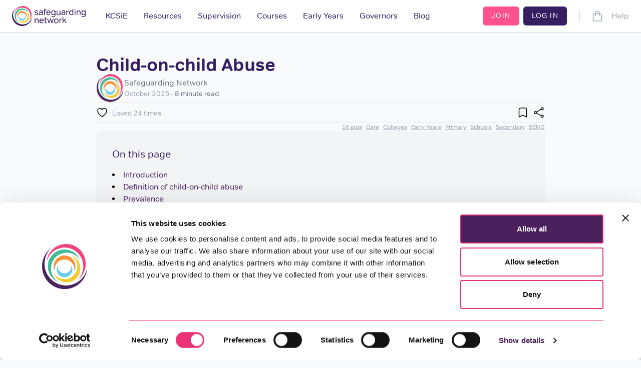

--- FILE ---
content_type: text/html; charset=utf-8
request_url: https://safeguarding.network/content/safeguarding-resources/peer-peer-abuse
body_size: 353077
content:
<!Doctype html>
<html lang="en">
    <head>
         <!-- Prevent cookiebot from affecting google page vitals -->
 <script>
 window.addEventListener("CookiebotOnDialogInit", function() {
    if (Cookiebot.getDomainUrlParam("CookiebotScan") === "true")
      Cookiebot.setOutOfRegion();
  });
</script>
<!-- Google Tag Manager -->
	<script>(function(w,d,s,l,i){w[l]=w[l]||[];w[l].push({'gtm.start':
	new Date().getTime(),event:'gtm.js'});var f=d.getElementsByTagName(s)[0],
	j=d.createElement(s),dl=l!='dataLayer'?'&l='+l:'';j.async=true;j.src=
	'https://www.googletagmanager.com/gtm.js?id='+i+dl;f.parentNode.insertBefore(j,f);
	})(window,document,'script','dataLayer', 'GTM-NSRVB9J');</script>
	<!-- End Google Tag Manager -->
    
<meta name="google-site-verification" content="86XK8I6-P_zx4J3S73exOai0w33E_ewXDBeK7P7hhdw" />

        <link rel="canonical" href="https://safeguarding.network/content/safeguarding-resources/peer-peer-abuse">
        
        <title>Child-on-child Abuse | Safeguarding Network</title>

        <meta charset="utf-8"><script type="text/javascript">(window.NREUM||(NREUM={})).init={privacy:{cookies_enabled:true},ajax:{deny_list:["bam.eu01.nr-data.net"]},feature_flags:["soft_nav"],distributed_tracing:{enabled:true}};(window.NREUM||(NREUM={})).loader_config={agentID:"538707793",accountID:"6591506",trustKey:"6591506",xpid:"UgMOUFNTDhAEU1hUBwQPX1M=",licenseKey:"NRJS-0badcf86b37074d0a81",applicationID:"479605897",browserID:"538707793"};;/*! For license information please see nr-loader-spa-1.307.0.min.js.LICENSE.txt */
(()=>{var e,t,r={384:(e,t,r)=>{"use strict";r.d(t,{NT:()=>a,US:()=>u,Zm:()=>o,bQ:()=>d,dV:()=>c,pV:()=>l});var n=r(6154),i=r(1863),s=r(1910);const a={beacon:"bam.nr-data.net",errorBeacon:"bam.nr-data.net"};function o(){return n.gm.NREUM||(n.gm.NREUM={}),void 0===n.gm.newrelic&&(n.gm.newrelic=n.gm.NREUM),n.gm.NREUM}function c(){let e=o();return e.o||(e.o={ST:n.gm.setTimeout,SI:n.gm.setImmediate||n.gm.setInterval,CT:n.gm.clearTimeout,XHR:n.gm.XMLHttpRequest,REQ:n.gm.Request,EV:n.gm.Event,PR:n.gm.Promise,MO:n.gm.MutationObserver,FETCH:n.gm.fetch,WS:n.gm.WebSocket},(0,s.i)(...Object.values(e.o))),e}function d(e,t){let r=o();r.initializedAgents??={},t.initializedAt={ms:(0,i.t)(),date:new Date},r.initializedAgents[e]=t}function u(e,t){o()[e]=t}function l(){return function(){let e=o();const t=e.info||{};e.info={beacon:a.beacon,errorBeacon:a.errorBeacon,...t}}(),function(){let e=o();const t=e.init||{};e.init={...t}}(),c(),function(){let e=o();const t=e.loader_config||{};e.loader_config={...t}}(),o()}},782:(e,t,r)=>{"use strict";r.d(t,{T:()=>n});const n=r(860).K7.pageViewTiming},860:(e,t,r)=>{"use strict";r.d(t,{$J:()=>u,K7:()=>c,P3:()=>d,XX:()=>i,Yy:()=>o,df:()=>s,qY:()=>n,v4:()=>a});const n="events",i="jserrors",s="browser/blobs",a="rum",o="browser/logs",c={ajax:"ajax",genericEvents:"generic_events",jserrors:i,logging:"logging",metrics:"metrics",pageAction:"page_action",pageViewEvent:"page_view_event",pageViewTiming:"page_view_timing",sessionReplay:"session_replay",sessionTrace:"session_trace",softNav:"soft_navigations",spa:"spa"},d={[c.pageViewEvent]:1,[c.pageViewTiming]:2,[c.metrics]:3,[c.jserrors]:4,[c.spa]:5,[c.ajax]:6,[c.sessionTrace]:7,[c.softNav]:8,[c.sessionReplay]:9,[c.logging]:10,[c.genericEvents]:11},u={[c.pageViewEvent]:a,[c.pageViewTiming]:n,[c.ajax]:n,[c.spa]:n,[c.softNav]:n,[c.metrics]:i,[c.jserrors]:i,[c.sessionTrace]:s,[c.sessionReplay]:s,[c.logging]:o,[c.genericEvents]:"ins"}},944:(e,t,r)=>{"use strict";r.d(t,{R:()=>i});var n=r(3241);function i(e,t){"function"==typeof console.debug&&(console.debug("New Relic Warning: https://github.com/newrelic/newrelic-browser-agent/blob/main/docs/warning-codes.md#".concat(e),t),(0,n.W)({agentIdentifier:null,drained:null,type:"data",name:"warn",feature:"warn",data:{code:e,secondary:t}}))}},993:(e,t,r)=>{"use strict";r.d(t,{A$:()=>s,ET:()=>a,TZ:()=>o,p_:()=>i});var n=r(860);const i={ERROR:"ERROR",WARN:"WARN",INFO:"INFO",DEBUG:"DEBUG",TRACE:"TRACE"},s={OFF:0,ERROR:1,WARN:2,INFO:3,DEBUG:4,TRACE:5},a="log",o=n.K7.logging},1687:(e,t,r)=>{"use strict";r.d(t,{Ak:()=>d,Ze:()=>h,x3:()=>u});var n=r(3241),i=r(7836),s=r(3606),a=r(860),o=r(2646);const c={};function d(e,t){const r={staged:!1,priority:a.P3[t]||0};l(e),c[e].get(t)||c[e].set(t,r)}function u(e,t){e&&c[e]&&(c[e].get(t)&&c[e].delete(t),p(e,t,!1),c[e].size&&f(e))}function l(e){if(!e)throw new Error("agentIdentifier required");c[e]||(c[e]=new Map)}function h(e="",t="feature",r=!1){if(l(e),!e||!c[e].get(t)||r)return p(e,t);c[e].get(t).staged=!0,f(e)}function f(e){const t=Array.from(c[e]);t.every(([e,t])=>t.staged)&&(t.sort((e,t)=>e[1].priority-t[1].priority),t.forEach(([t])=>{c[e].delete(t),p(e,t)}))}function p(e,t,r=!0){const a=e?i.ee.get(e):i.ee,c=s.i.handlers;if(!a.aborted&&a.backlog&&c){if((0,n.W)({agentIdentifier:e,type:"lifecycle",name:"drain",feature:t}),r){const e=a.backlog[t],r=c[t];if(r){for(let t=0;e&&t<e.length;++t)g(e[t],r);Object.entries(r).forEach(([e,t])=>{Object.values(t||{}).forEach(t=>{t[0]?.on&&t[0]?.context()instanceof o.y&&t[0].on(e,t[1])})})}}a.isolatedBacklog||delete c[t],a.backlog[t]=null,a.emit("drain-"+t,[])}}function g(e,t){var r=e[1];Object.values(t[r]||{}).forEach(t=>{var r=e[0];if(t[0]===r){var n=t[1],i=e[3],s=e[2];n.apply(i,s)}})}},1738:(e,t,r)=>{"use strict";r.d(t,{U:()=>f,Y:()=>h});var n=r(3241),i=r(9908),s=r(1863),a=r(944),o=r(5701),c=r(3969),d=r(8362),u=r(860),l=r(4261);function h(e,t,r,s){const h=s||r;!h||h[e]&&h[e]!==d.d.prototype[e]||(h[e]=function(){(0,i.p)(c.xV,["API/"+e+"/called"],void 0,u.K7.metrics,r.ee),(0,n.W)({agentIdentifier:r.agentIdentifier,drained:!!o.B?.[r.agentIdentifier],type:"data",name:"api",feature:l.Pl+e,data:{}});try{return t.apply(this,arguments)}catch(e){(0,a.R)(23,e)}})}function f(e,t,r,n,a){const o=e.info;null===r?delete o.jsAttributes[t]:o.jsAttributes[t]=r,(a||null===r)&&(0,i.p)(l.Pl+n,[(0,s.t)(),t,r],void 0,"session",e.ee)}},1741:(e,t,r)=>{"use strict";r.d(t,{W:()=>s});var n=r(944),i=r(4261);class s{#e(e,...t){if(this[e]!==s.prototype[e])return this[e](...t);(0,n.R)(35,e)}addPageAction(e,t){return this.#e(i.hG,e,t)}register(e){return this.#e(i.eY,e)}recordCustomEvent(e,t){return this.#e(i.fF,e,t)}setPageViewName(e,t){return this.#e(i.Fw,e,t)}setCustomAttribute(e,t,r){return this.#e(i.cD,e,t,r)}noticeError(e,t){return this.#e(i.o5,e,t)}setUserId(e,t=!1){return this.#e(i.Dl,e,t)}setApplicationVersion(e){return this.#e(i.nb,e)}setErrorHandler(e){return this.#e(i.bt,e)}addRelease(e,t){return this.#e(i.k6,e,t)}log(e,t){return this.#e(i.$9,e,t)}start(){return this.#e(i.d3)}finished(e){return this.#e(i.BL,e)}recordReplay(){return this.#e(i.CH)}pauseReplay(){return this.#e(i.Tb)}addToTrace(e){return this.#e(i.U2,e)}setCurrentRouteName(e){return this.#e(i.PA,e)}interaction(e){return this.#e(i.dT,e)}wrapLogger(e,t,r){return this.#e(i.Wb,e,t,r)}measure(e,t){return this.#e(i.V1,e,t)}consent(e){return this.#e(i.Pv,e)}}},1863:(e,t,r)=>{"use strict";function n(){return Math.floor(performance.now())}r.d(t,{t:()=>n})},1910:(e,t,r)=>{"use strict";r.d(t,{i:()=>s});var n=r(944);const i=new Map;function s(...e){return e.every(e=>{if(i.has(e))return i.get(e);const t="function"==typeof e?e.toString():"",r=t.includes("[native code]"),s=t.includes("nrWrapper");return r||s||(0,n.R)(64,e?.name||t),i.set(e,r),r})}},2555:(e,t,r)=>{"use strict";r.d(t,{D:()=>o,f:()=>a});var n=r(384),i=r(8122);const s={beacon:n.NT.beacon,errorBeacon:n.NT.errorBeacon,licenseKey:void 0,applicationID:void 0,sa:void 0,queueTime:void 0,applicationTime:void 0,ttGuid:void 0,user:void 0,account:void 0,product:void 0,extra:void 0,jsAttributes:{},userAttributes:void 0,atts:void 0,transactionName:void 0,tNamePlain:void 0};function a(e){try{return!!e.licenseKey&&!!e.errorBeacon&&!!e.applicationID}catch(e){return!1}}const o=e=>(0,i.a)(e,s)},2614:(e,t,r)=>{"use strict";r.d(t,{BB:()=>a,H3:()=>n,g:()=>d,iL:()=>c,tS:()=>o,uh:()=>i,wk:()=>s});const n="NRBA",i="SESSION",s=144e5,a=18e5,o={STARTED:"session-started",PAUSE:"session-pause",RESET:"session-reset",RESUME:"session-resume",UPDATE:"session-update"},c={SAME_TAB:"same-tab",CROSS_TAB:"cross-tab"},d={OFF:0,FULL:1,ERROR:2}},2646:(e,t,r)=>{"use strict";r.d(t,{y:()=>n});class n{constructor(e){this.contextId=e}}},2843:(e,t,r)=>{"use strict";r.d(t,{G:()=>s,u:()=>i});var n=r(3878);function i(e,t=!1,r,i){(0,n.DD)("visibilitychange",function(){if(t)return void("hidden"===document.visibilityState&&e());e(document.visibilityState)},r,i)}function s(e,t,r){(0,n.sp)("pagehide",e,t,r)}},3241:(e,t,r)=>{"use strict";r.d(t,{W:()=>s});var n=r(6154);const i="newrelic";function s(e={}){try{n.gm.dispatchEvent(new CustomEvent(i,{detail:e}))}catch(e){}}},3304:(e,t,r)=>{"use strict";r.d(t,{A:()=>s});var n=r(7836);const i=()=>{const e=new WeakSet;return(t,r)=>{if("object"==typeof r&&null!==r){if(e.has(r))return;e.add(r)}return r}};function s(e){try{return JSON.stringify(e,i())??""}catch(e){try{n.ee.emit("internal-error",[e])}catch(e){}return""}}},3333:(e,t,r)=>{"use strict";r.d(t,{$v:()=>u,TZ:()=>n,Xh:()=>c,Zp:()=>i,kd:()=>d,mq:()=>o,nf:()=>a,qN:()=>s});const n=r(860).K7.genericEvents,i=["auxclick","click","copy","keydown","paste","scrollend"],s=["focus","blur"],a=4,o=1e3,c=2e3,d=["PageAction","UserAction","BrowserPerformance"],u={RESOURCES:"experimental.resources",REGISTER:"register"}},3434:(e,t,r)=>{"use strict";r.d(t,{Jt:()=>s,YM:()=>d});var n=r(7836),i=r(5607);const s="nr@original:".concat(i.W),a=50;var o=Object.prototype.hasOwnProperty,c=!1;function d(e,t){return e||(e=n.ee),r.inPlace=function(e,t,n,i,s){n||(n="");const a="-"===n.charAt(0);for(let o=0;o<t.length;o++){const c=t[o],d=e[c];l(d)||(e[c]=r(d,a?c+n:n,i,c,s))}},r.flag=s,r;function r(t,r,n,c,d){return l(t)?t:(r||(r=""),nrWrapper[s]=t,function(e,t,r){if(Object.defineProperty&&Object.keys)try{return Object.keys(e).forEach(function(r){Object.defineProperty(t,r,{get:function(){return e[r]},set:function(t){return e[r]=t,t}})}),t}catch(e){u([e],r)}for(var n in e)o.call(e,n)&&(t[n]=e[n])}(t,nrWrapper,e),nrWrapper);function nrWrapper(){var s,o,l,h;let f;try{o=this,s=[...arguments],l="function"==typeof n?n(s,o):n||{}}catch(t){u([t,"",[s,o,c],l],e)}i(r+"start",[s,o,c],l,d);const p=performance.now();let g;try{return h=t.apply(o,s),g=performance.now(),h}catch(e){throw g=performance.now(),i(r+"err",[s,o,e],l,d),f=e,f}finally{const e=g-p,t={start:p,end:g,duration:e,isLongTask:e>=a,methodName:c,thrownError:f};t.isLongTask&&i("long-task",[t,o],l,d),i(r+"end",[s,o,h],l,d)}}}function i(r,n,i,s){if(!c||t){var a=c;c=!0;try{e.emit(r,n,i,t,s)}catch(t){u([t,r,n,i],e)}c=a}}}function u(e,t){t||(t=n.ee);try{t.emit("internal-error",e)}catch(e){}}function l(e){return!(e&&"function"==typeof e&&e.apply&&!e[s])}},3606:(e,t,r)=>{"use strict";r.d(t,{i:()=>s});var n=r(9908);s.on=a;var i=s.handlers={};function s(e,t,r,s){a(s||n.d,i,e,t,r)}function a(e,t,r,i,s){s||(s="feature"),e||(e=n.d);var a=t[s]=t[s]||{};(a[r]=a[r]||[]).push([e,i])}},3738:(e,t,r)=>{"use strict";r.d(t,{He:()=>i,Kp:()=>o,Lc:()=>d,Rz:()=>u,TZ:()=>n,bD:()=>s,d3:()=>a,jx:()=>l,sl:()=>h,uP:()=>c});const n=r(860).K7.sessionTrace,i="bstResource",s="resource",a="-start",o="-end",c="fn"+a,d="fn"+o,u="pushState",l=1e3,h=3e4},3785:(e,t,r)=>{"use strict";r.d(t,{R:()=>c,b:()=>d});var n=r(9908),i=r(1863),s=r(860),a=r(3969),o=r(993);function c(e,t,r={},c=o.p_.INFO,d=!0,u,l=(0,i.t)()){(0,n.p)(a.xV,["API/logging/".concat(c.toLowerCase(),"/called")],void 0,s.K7.metrics,e),(0,n.p)(o.ET,[l,t,r,c,d,u],void 0,s.K7.logging,e)}function d(e){return"string"==typeof e&&Object.values(o.p_).some(t=>t===e.toUpperCase().trim())}},3878:(e,t,r)=>{"use strict";function n(e,t){return{capture:e,passive:!1,signal:t}}function i(e,t,r=!1,i){window.addEventListener(e,t,n(r,i))}function s(e,t,r=!1,i){document.addEventListener(e,t,n(r,i))}r.d(t,{DD:()=>s,jT:()=>n,sp:()=>i})},3962:(e,t,r)=>{"use strict";r.d(t,{AM:()=>a,O2:()=>l,OV:()=>s,Qu:()=>h,TZ:()=>c,ih:()=>f,pP:()=>o,t1:()=>u,tC:()=>i,wD:()=>d});var n=r(860);const i=["click","keydown","submit"],s="popstate",a="api",o="initialPageLoad",c=n.K7.softNav,d=5e3,u=500,l={INITIAL_PAGE_LOAD:"",ROUTE_CHANGE:1,UNSPECIFIED:2},h={INTERACTION:1,AJAX:2,CUSTOM_END:3,CUSTOM_TRACER:4},f={IP:"in progress",PF:"pending finish",FIN:"finished",CAN:"cancelled"}},3969:(e,t,r)=>{"use strict";r.d(t,{TZ:()=>n,XG:()=>o,rs:()=>i,xV:()=>a,z_:()=>s});const n=r(860).K7.metrics,i="sm",s="cm",a="storeSupportabilityMetrics",o="storeEventMetrics"},4234:(e,t,r)=>{"use strict";r.d(t,{W:()=>s});var n=r(7836),i=r(1687);class s{constructor(e,t){this.agentIdentifier=e,this.ee=n.ee.get(e),this.featureName=t,this.blocked=!1}deregisterDrain(){(0,i.x3)(this.agentIdentifier,this.featureName)}}},4261:(e,t,r)=>{"use strict";r.d(t,{$9:()=>u,BL:()=>c,CH:()=>p,Dl:()=>R,Fw:()=>w,PA:()=>v,Pl:()=>n,Pv:()=>A,Tb:()=>h,U2:()=>a,V1:()=>E,Wb:()=>T,bt:()=>y,cD:()=>b,d3:()=>x,dT:()=>d,eY:()=>g,fF:()=>f,hG:()=>s,hw:()=>i,k6:()=>o,nb:()=>m,o5:()=>l});const n="api-",i=n+"ixn-",s="addPageAction",a="addToTrace",o="addRelease",c="finished",d="interaction",u="log",l="noticeError",h="pauseReplay",f="recordCustomEvent",p="recordReplay",g="register",m="setApplicationVersion",v="setCurrentRouteName",b="setCustomAttribute",y="setErrorHandler",w="setPageViewName",R="setUserId",x="start",T="wrapLogger",E="measure",A="consent"},4387:(e,t,r)=>{"use strict";function n(e={}){return!(!e.id||!e.name)}function i(e){return"string"==typeof e&&e.trim().length<501||"number"==typeof e}function s(e,t){if(2!==t?.harvestEndpointVersion)return{};const r=t.agentRef.runtime.appMetadata.agents[0].entityGuid;return n(e)?{"source.id":e.id,"source.name":e.name,"source.type":e.type,"parent.id":e.parent?.id||r}:{"entity.guid":r,appId:t.agentRef.info.applicationID}}r.d(t,{Ux:()=>s,c7:()=>n,yo:()=>i})},5205:(e,t,r)=>{"use strict";r.d(t,{j:()=>S});var n=r(384),i=r(1741);var s=r(2555),a=r(3333);const o=e=>{if(!e||"string"!=typeof e)return!1;try{document.createDocumentFragment().querySelector(e)}catch{return!1}return!0};var c=r(2614),d=r(944),u=r(8122);const l="[data-nr-mask]",h=e=>(0,u.a)(e,(()=>{const e={feature_flags:[],experimental:{allow_registered_children:!1,resources:!1},mask_selector:"*",block_selector:"[data-nr-block]",mask_input_options:{color:!1,date:!1,"datetime-local":!1,email:!1,month:!1,number:!1,range:!1,search:!1,tel:!1,text:!1,time:!1,url:!1,week:!1,textarea:!1,select:!1,password:!0}};return{ajax:{deny_list:void 0,block_internal:!0,enabled:!0,autoStart:!0},api:{get allow_registered_children(){return e.feature_flags.includes(a.$v.REGISTER)||e.experimental.allow_registered_children},set allow_registered_children(t){e.experimental.allow_registered_children=t},duplicate_registered_data:!1},browser_consent_mode:{enabled:!1},distributed_tracing:{enabled:void 0,exclude_newrelic_header:void 0,cors_use_newrelic_header:void 0,cors_use_tracecontext_headers:void 0,allowed_origins:void 0},get feature_flags(){return e.feature_flags},set feature_flags(t){e.feature_flags=t},generic_events:{enabled:!0,autoStart:!0},harvest:{interval:30},jserrors:{enabled:!0,autoStart:!0},logging:{enabled:!0,autoStart:!0},metrics:{enabled:!0,autoStart:!0},obfuscate:void 0,page_action:{enabled:!0},page_view_event:{enabled:!0,autoStart:!0},page_view_timing:{enabled:!0,autoStart:!0},performance:{capture_marks:!1,capture_measures:!1,capture_detail:!0,resources:{get enabled(){return e.feature_flags.includes(a.$v.RESOURCES)||e.experimental.resources},set enabled(t){e.experimental.resources=t},asset_types:[],first_party_domains:[],ignore_newrelic:!0}},privacy:{cookies_enabled:!0},proxy:{assets:void 0,beacon:void 0},session:{expiresMs:c.wk,inactiveMs:c.BB},session_replay:{autoStart:!0,enabled:!1,preload:!1,sampling_rate:10,error_sampling_rate:100,collect_fonts:!1,inline_images:!1,fix_stylesheets:!0,mask_all_inputs:!0,get mask_text_selector(){return e.mask_selector},set mask_text_selector(t){o(t)?e.mask_selector="".concat(t,",").concat(l):""===t||null===t?e.mask_selector=l:(0,d.R)(5,t)},get block_class(){return"nr-block"},get ignore_class(){return"nr-ignore"},get mask_text_class(){return"nr-mask"},get block_selector(){return e.block_selector},set block_selector(t){o(t)?e.block_selector+=",".concat(t):""!==t&&(0,d.R)(6,t)},get mask_input_options(){return e.mask_input_options},set mask_input_options(t){t&&"object"==typeof t?e.mask_input_options={...t,password:!0}:(0,d.R)(7,t)}},session_trace:{enabled:!0,autoStart:!0},soft_navigations:{enabled:!0,autoStart:!0},spa:{enabled:!0,autoStart:!0},ssl:void 0,user_actions:{enabled:!0,elementAttributes:["id","className","tagName","type"]}}})());var f=r(6154),p=r(9324);let g=0;const m={buildEnv:p.F3,distMethod:p.Xs,version:p.xv,originTime:f.WN},v={consented:!1},b={appMetadata:{},get consented(){return this.session?.state?.consent||v.consented},set consented(e){v.consented=e},customTransaction:void 0,denyList:void 0,disabled:!1,harvester:void 0,isolatedBacklog:!1,isRecording:!1,loaderType:void 0,maxBytes:3e4,obfuscator:void 0,onerror:void 0,ptid:void 0,releaseIds:{},session:void 0,timeKeeper:void 0,registeredEntities:[],jsAttributesMetadata:{bytes:0},get harvestCount(){return++g}},y=e=>{const t=(0,u.a)(e,b),r=Object.keys(m).reduce((e,t)=>(e[t]={value:m[t],writable:!1,configurable:!0,enumerable:!0},e),{});return Object.defineProperties(t,r)};var w=r(5701);const R=e=>{const t=e.startsWith("http");e+="/",r.p=t?e:"https://"+e};var x=r(7836),T=r(3241);const E={accountID:void 0,trustKey:void 0,agentID:void 0,licenseKey:void 0,applicationID:void 0,xpid:void 0},A=e=>(0,u.a)(e,E),_=new Set;function S(e,t={},r,a){let{init:o,info:c,loader_config:d,runtime:u={},exposed:l=!0}=t;if(!c){const e=(0,n.pV)();o=e.init,c=e.info,d=e.loader_config}e.init=h(o||{}),e.loader_config=A(d||{}),c.jsAttributes??={},f.bv&&(c.jsAttributes.isWorker=!0),e.info=(0,s.D)(c);const p=e.init,g=[c.beacon,c.errorBeacon];_.has(e.agentIdentifier)||(p.proxy.assets&&(R(p.proxy.assets),g.push(p.proxy.assets)),p.proxy.beacon&&g.push(p.proxy.beacon),e.beacons=[...g],function(e){const t=(0,n.pV)();Object.getOwnPropertyNames(i.W.prototype).forEach(r=>{const n=i.W.prototype[r];if("function"!=typeof n||"constructor"===n)return;let s=t[r];e[r]&&!1!==e.exposed&&"micro-agent"!==e.runtime?.loaderType&&(t[r]=(...t)=>{const n=e[r](...t);return s?s(...t):n})})}(e),(0,n.US)("activatedFeatures",w.B)),u.denyList=[...p.ajax.deny_list||[],...p.ajax.block_internal?g:[]],u.ptid=e.agentIdentifier,u.loaderType=r,e.runtime=y(u),_.has(e.agentIdentifier)||(e.ee=x.ee.get(e.agentIdentifier),e.exposed=l,(0,T.W)({agentIdentifier:e.agentIdentifier,drained:!!w.B?.[e.agentIdentifier],type:"lifecycle",name:"initialize",feature:void 0,data:e.config})),_.add(e.agentIdentifier)}},5270:(e,t,r)=>{"use strict";r.d(t,{Aw:()=>a,SR:()=>s,rF:()=>o});var n=r(384),i=r(7767);function s(e){return!!(0,n.dV)().o.MO&&(0,i.V)(e)&&!0===e?.session_trace.enabled}function a(e){return!0===e?.session_replay.preload&&s(e)}function o(e,t){try{if("string"==typeof t?.type){if("password"===t.type.toLowerCase())return"*".repeat(e?.length||0);if(void 0!==t?.dataset?.nrUnmask||t?.classList?.contains("nr-unmask"))return e}}catch(e){}return"string"==typeof e?e.replace(/[\S]/g,"*"):"*".repeat(e?.length||0)}},5289:(e,t,r)=>{"use strict";r.d(t,{GG:()=>a,Qr:()=>c,sB:()=>o});var n=r(3878),i=r(6389);function s(){return"undefined"==typeof document||"complete"===document.readyState}function a(e,t){if(s())return e();const r=(0,i.J)(e),a=setInterval(()=>{s()&&(clearInterval(a),r())},500);(0,n.sp)("load",r,t)}function o(e){if(s())return e();(0,n.DD)("DOMContentLoaded",e)}function c(e){if(s())return e();(0,n.sp)("popstate",e)}},5607:(e,t,r)=>{"use strict";r.d(t,{W:()=>n});const n=(0,r(9566).bz)()},5701:(e,t,r)=>{"use strict";r.d(t,{B:()=>s,t:()=>a});var n=r(3241);const i=new Set,s={};function a(e,t){const r=t.agentIdentifier;s[r]??={},e&&"object"==typeof e&&(i.has(r)||(t.ee.emit("rumresp",[e]),s[r]=e,i.add(r),(0,n.W)({agentIdentifier:r,loaded:!0,drained:!0,type:"lifecycle",name:"load",feature:void 0,data:e})))}},6154:(e,t,r)=>{"use strict";r.d(t,{OF:()=>d,RI:()=>i,WN:()=>h,bv:()=>s,eN:()=>f,gm:()=>a,lR:()=>l,m:()=>c,mw:()=>o,sb:()=>u});var n=r(1863);const i="undefined"!=typeof window&&!!window.document,s="undefined"!=typeof WorkerGlobalScope&&("undefined"!=typeof self&&self instanceof WorkerGlobalScope&&self.navigator instanceof WorkerNavigator||"undefined"!=typeof globalThis&&globalThis instanceof WorkerGlobalScope&&globalThis.navigator instanceof WorkerNavigator),a=i?window:"undefined"!=typeof WorkerGlobalScope&&("undefined"!=typeof self&&self instanceof WorkerGlobalScope&&self||"undefined"!=typeof globalThis&&globalThis instanceof WorkerGlobalScope&&globalThis),o=Boolean("hidden"===a?.document?.visibilityState),c=""+a?.location,d=/iPad|iPhone|iPod/.test(a.navigator?.userAgent),u=d&&"undefined"==typeof SharedWorker,l=(()=>{const e=a.navigator?.userAgent?.match(/Firefox[/\s](\d+\.\d+)/);return Array.isArray(e)&&e.length>=2?+e[1]:0})(),h=Date.now()-(0,n.t)(),f=()=>"undefined"!=typeof PerformanceNavigationTiming&&a?.performance?.getEntriesByType("navigation")?.[0]?.responseStart},6344:(e,t,r)=>{"use strict";r.d(t,{BB:()=>u,Qb:()=>l,TZ:()=>i,Ug:()=>a,Vh:()=>s,_s:()=>o,bc:()=>d,yP:()=>c});var n=r(2614);const i=r(860).K7.sessionReplay,s="errorDuringReplay",a=.12,o={DomContentLoaded:0,Load:1,FullSnapshot:2,IncrementalSnapshot:3,Meta:4,Custom:5},c={[n.g.ERROR]:15e3,[n.g.FULL]:3e5,[n.g.OFF]:0},d={RESET:{message:"Session was reset",sm:"Reset"},IMPORT:{message:"Recorder failed to import",sm:"Import"},TOO_MANY:{message:"429: Too Many Requests",sm:"Too-Many"},TOO_BIG:{message:"Payload was too large",sm:"Too-Big"},CROSS_TAB:{message:"Session Entity was set to OFF on another tab",sm:"Cross-Tab"},ENTITLEMENTS:{message:"Session Replay is not allowed and will not be started",sm:"Entitlement"}},u=5e3,l={API:"api",RESUME:"resume",SWITCH_TO_FULL:"switchToFull",INITIALIZE:"initialize",PRELOAD:"preload"}},6389:(e,t,r)=>{"use strict";function n(e,t=500,r={}){const n=r?.leading||!1;let i;return(...r)=>{n&&void 0===i&&(e.apply(this,r),i=setTimeout(()=>{i=clearTimeout(i)},t)),n||(clearTimeout(i),i=setTimeout(()=>{e.apply(this,r)},t))}}function i(e){let t=!1;return(...r)=>{t||(t=!0,e.apply(this,r))}}r.d(t,{J:()=>i,s:()=>n})},6630:(e,t,r)=>{"use strict";r.d(t,{T:()=>n});const n=r(860).K7.pageViewEvent},6774:(e,t,r)=>{"use strict";r.d(t,{T:()=>n});const n=r(860).K7.jserrors},7295:(e,t,r)=>{"use strict";r.d(t,{Xv:()=>a,gX:()=>i,iW:()=>s});var n=[];function i(e){if(!e||s(e))return!1;if(0===n.length)return!0;if("*"===n[0].hostname)return!1;for(var t=0;t<n.length;t++){var r=n[t];if(r.hostname.test(e.hostname)&&r.pathname.test(e.pathname))return!1}return!0}function s(e){return void 0===e.hostname}function a(e){if(n=[],e&&e.length)for(var t=0;t<e.length;t++){let r=e[t];if(!r)continue;if("*"===r)return void(n=[{hostname:"*"}]);0===r.indexOf("http://")?r=r.substring(7):0===r.indexOf("https://")&&(r=r.substring(8));const i=r.indexOf("/");let s,a;i>0?(s=r.substring(0,i),a=r.substring(i)):(s=r,a="*");let[c]=s.split(":");n.push({hostname:o(c),pathname:o(a,!0)})}}function o(e,t=!1){const r=e.replace(/[.+?^${}()|[\]\\]/g,e=>"\\"+e).replace(/\*/g,".*?");return new RegExp((t?"^":"")+r+"$")}},7485:(e,t,r)=>{"use strict";r.d(t,{D:()=>i});var n=r(6154);function i(e){if(0===(e||"").indexOf("data:"))return{protocol:"data"};try{const t=new URL(e,location.href),r={port:t.port,hostname:t.hostname,pathname:t.pathname,search:t.search,protocol:t.protocol.slice(0,t.protocol.indexOf(":")),sameOrigin:t.protocol===n.gm?.location?.protocol&&t.host===n.gm?.location?.host};return r.port&&""!==r.port||("http:"===t.protocol&&(r.port="80"),"https:"===t.protocol&&(r.port="443")),r.pathname&&""!==r.pathname?r.pathname.startsWith("/")||(r.pathname="/".concat(r.pathname)):r.pathname="/",r}catch(e){return{}}}},7699:(e,t,r)=>{"use strict";r.d(t,{It:()=>s,KC:()=>o,No:()=>i,qh:()=>a});var n=r(860);const i=16e3,s=1e6,a="SESSION_ERROR",o={[n.K7.logging]:!0,[n.K7.genericEvents]:!1,[n.K7.jserrors]:!1,[n.K7.ajax]:!1}},7767:(e,t,r)=>{"use strict";r.d(t,{V:()=>i});var n=r(6154);const i=e=>n.RI&&!0===e?.privacy.cookies_enabled},7836:(e,t,r)=>{"use strict";r.d(t,{P:()=>o,ee:()=>c});var n=r(384),i=r(8990),s=r(2646),a=r(5607);const o="nr@context:".concat(a.W),c=function e(t,r){var n={},a={},u={},l=!1;try{l=16===r.length&&d.initializedAgents?.[r]?.runtime.isolatedBacklog}catch(e){}var h={on:p,addEventListener:p,removeEventListener:function(e,t){var r=n[e];if(!r)return;for(var i=0;i<r.length;i++)r[i]===t&&r.splice(i,1)},emit:function(e,r,n,i,s){!1!==s&&(s=!0);if(c.aborted&&!i)return;t&&s&&t.emit(e,r,n);var o=f(n);g(e).forEach(e=>{e.apply(o,r)});var d=v()[a[e]];d&&d.push([h,e,r,o]);return o},get:m,listeners:g,context:f,buffer:function(e,t){const r=v();if(t=t||"feature",h.aborted)return;Object.entries(e||{}).forEach(([e,n])=>{a[n]=t,t in r||(r[t]=[])})},abort:function(){h._aborted=!0,Object.keys(h.backlog).forEach(e=>{delete h.backlog[e]})},isBuffering:function(e){return!!v()[a[e]]},debugId:r,backlog:l?{}:t&&"object"==typeof t.backlog?t.backlog:{},isolatedBacklog:l};return Object.defineProperty(h,"aborted",{get:()=>{let e=h._aborted||!1;return e||(t&&(e=t.aborted),e)}}),h;function f(e){return e&&e instanceof s.y?e:e?(0,i.I)(e,o,()=>new s.y(o)):new s.y(o)}function p(e,t){n[e]=g(e).concat(t)}function g(e){return n[e]||[]}function m(t){return u[t]=u[t]||e(h,t)}function v(){return h.backlog}}(void 0,"globalEE"),d=(0,n.Zm)();d.ee||(d.ee=c)},8122:(e,t,r)=>{"use strict";r.d(t,{a:()=>i});var n=r(944);function i(e,t){try{if(!e||"object"!=typeof e)return(0,n.R)(3);if(!t||"object"!=typeof t)return(0,n.R)(4);const r=Object.create(Object.getPrototypeOf(t),Object.getOwnPropertyDescriptors(t)),s=0===Object.keys(r).length?e:r;for(let a in s)if(void 0!==e[a])try{if(null===e[a]){r[a]=null;continue}Array.isArray(e[a])&&Array.isArray(t[a])?r[a]=Array.from(new Set([...e[a],...t[a]])):"object"==typeof e[a]&&"object"==typeof t[a]?r[a]=i(e[a],t[a]):r[a]=e[a]}catch(e){r[a]||(0,n.R)(1,e)}return r}catch(e){(0,n.R)(2,e)}}},8139:(e,t,r)=>{"use strict";r.d(t,{u:()=>h});var n=r(7836),i=r(3434),s=r(8990),a=r(6154);const o={},c=a.gm.XMLHttpRequest,d="addEventListener",u="removeEventListener",l="nr@wrapped:".concat(n.P);function h(e){var t=function(e){return(e||n.ee).get("events")}(e);if(o[t.debugId]++)return t;o[t.debugId]=1;var r=(0,i.YM)(t,!0);function h(e){r.inPlace(e,[d,u],"-",p)}function p(e,t){return e[1]}return"getPrototypeOf"in Object&&(a.RI&&f(document,h),c&&f(c.prototype,h),f(a.gm,h)),t.on(d+"-start",function(e,t){var n=e[1];if(null!==n&&("function"==typeof n||"object"==typeof n)&&"newrelic"!==e[0]){var i=(0,s.I)(n,l,function(){var e={object:function(){if("function"!=typeof n.handleEvent)return;return n.handleEvent.apply(n,arguments)},function:n}[typeof n];return e?r(e,"fn-",null,e.name||"anonymous"):n});this.wrapped=e[1]=i}}),t.on(u+"-start",function(e){e[1]=this.wrapped||e[1]}),t}function f(e,t,...r){let n=e;for(;"object"==typeof n&&!Object.prototype.hasOwnProperty.call(n,d);)n=Object.getPrototypeOf(n);n&&t(n,...r)}},8362:(e,t,r)=>{"use strict";r.d(t,{d:()=>s});var n=r(9566),i=r(1741);class s extends i.W{agentIdentifier=(0,n.LA)(16)}},8374:(e,t,r)=>{r.nc=(()=>{try{return document?.currentScript?.nonce}catch(e){}return""})()},8990:(e,t,r)=>{"use strict";r.d(t,{I:()=>i});var n=Object.prototype.hasOwnProperty;function i(e,t,r){if(n.call(e,t))return e[t];var i=r();if(Object.defineProperty&&Object.keys)try{return Object.defineProperty(e,t,{value:i,writable:!0,enumerable:!1}),i}catch(e){}return e[t]=i,i}},9300:(e,t,r)=>{"use strict";r.d(t,{T:()=>n});const n=r(860).K7.ajax},9324:(e,t,r)=>{"use strict";r.d(t,{AJ:()=>a,F3:()=>i,Xs:()=>s,Yq:()=>o,xv:()=>n});const n="1.307.0",i="PROD",s="CDN",a="@newrelic/rrweb",o="1.0.1"},9566:(e,t,r)=>{"use strict";r.d(t,{LA:()=>o,ZF:()=>c,bz:()=>a,el:()=>d});var n=r(6154);const i="xxxxxxxx-xxxx-4xxx-yxxx-xxxxxxxxxxxx";function s(e,t){return e?15&e[t]:16*Math.random()|0}function a(){const e=n.gm?.crypto||n.gm?.msCrypto;let t,r=0;return e&&e.getRandomValues&&(t=e.getRandomValues(new Uint8Array(30))),i.split("").map(e=>"x"===e?s(t,r++).toString(16):"y"===e?(3&s()|8).toString(16):e).join("")}function o(e){const t=n.gm?.crypto||n.gm?.msCrypto;let r,i=0;t&&t.getRandomValues&&(r=t.getRandomValues(new Uint8Array(e)));const a=[];for(var o=0;o<e;o++)a.push(s(r,i++).toString(16));return a.join("")}function c(){return o(16)}function d(){return o(32)}},9908:(e,t,r)=>{"use strict";r.d(t,{d:()=>n,p:()=>i});var n=r(7836).ee.get("handle");function i(e,t,r,i,s){s?(s.buffer([e],i),s.emit(e,t,r)):(n.buffer([e],i),n.emit(e,t,r))}}},n={};function i(e){var t=n[e];if(void 0!==t)return t.exports;var s=n[e]={exports:{}};return r[e](s,s.exports,i),s.exports}i.m=r,i.d=(e,t)=>{for(var r in t)i.o(t,r)&&!i.o(e,r)&&Object.defineProperty(e,r,{enumerable:!0,get:t[r]})},i.f={},i.e=e=>Promise.all(Object.keys(i.f).reduce((t,r)=>(i.f[r](e,t),t),[])),i.u=e=>({212:"nr-spa-compressor",249:"nr-spa-recorder",478:"nr-spa"}[e]+"-1.307.0.min.js"),i.o=(e,t)=>Object.prototype.hasOwnProperty.call(e,t),e={},t="NRBA-1.307.0.PROD:",i.l=(r,n,s,a)=>{if(e[r])e[r].push(n);else{var o,c;if(void 0!==s)for(var d=document.getElementsByTagName("script"),u=0;u<d.length;u++){var l=d[u];if(l.getAttribute("src")==r||l.getAttribute("data-webpack")==t+s){o=l;break}}if(!o){c=!0;var h={478:"sha512-bFoj7wd1EcCTt0jkKdFkw+gjDdU092aP1BOVh5n0PjhLNtBCSXj4vpjfIJR8zH8Bn6/XPpFl3gSNOuWVJ98iug==",249:"sha512-FRHQNWDGImhEo7a7lqCuCt6xlBgommnGc+JH2/YGJlngDoH+/3jpT/cyFpwi2M5G6srPVN4wLxrVqskf6KB7bg==",212:"sha512-okml4IaluCF10UG6SWzY+cKPgBNvH2+S5f1FxomzQUHf608N0b9dwoBv/ZFAhJhrdxPgTA4AxlBzwGcjMGIlQQ=="};(o=document.createElement("script")).charset="utf-8",i.nc&&o.setAttribute("nonce",i.nc),o.setAttribute("data-webpack",t+s),o.src=r,0!==o.src.indexOf(window.location.origin+"/")&&(o.crossOrigin="anonymous"),h[a]&&(o.integrity=h[a])}e[r]=[n];var f=(t,n)=>{o.onerror=o.onload=null,clearTimeout(p);var i=e[r];if(delete e[r],o.parentNode&&o.parentNode.removeChild(o),i&&i.forEach(e=>e(n)),t)return t(n)},p=setTimeout(f.bind(null,void 0,{type:"timeout",target:o}),12e4);o.onerror=f.bind(null,o.onerror),o.onload=f.bind(null,o.onload),c&&document.head.appendChild(o)}},i.r=e=>{"undefined"!=typeof Symbol&&Symbol.toStringTag&&Object.defineProperty(e,Symbol.toStringTag,{value:"Module"}),Object.defineProperty(e,"__esModule",{value:!0})},i.p="https://js-agent.newrelic.com/",(()=>{var e={38:0,788:0};i.f.j=(t,r)=>{var n=i.o(e,t)?e[t]:void 0;if(0!==n)if(n)r.push(n[2]);else{var s=new Promise((r,i)=>n=e[t]=[r,i]);r.push(n[2]=s);var a=i.p+i.u(t),o=new Error;i.l(a,r=>{if(i.o(e,t)&&(0!==(n=e[t])&&(e[t]=void 0),n)){var s=r&&("load"===r.type?"missing":r.type),a=r&&r.target&&r.target.src;o.message="Loading chunk "+t+" failed: ("+s+": "+a+")",o.name="ChunkLoadError",o.type=s,o.request=a,n[1](o)}},"chunk-"+t,t)}};var t=(t,r)=>{var n,s,[a,o,c]=r,d=0;if(a.some(t=>0!==e[t])){for(n in o)i.o(o,n)&&(i.m[n]=o[n]);if(c)c(i)}for(t&&t(r);d<a.length;d++)s=a[d],i.o(e,s)&&e[s]&&e[s][0](),e[s]=0},r=self["webpackChunk:NRBA-1.307.0.PROD"]=self["webpackChunk:NRBA-1.307.0.PROD"]||[];r.forEach(t.bind(null,0)),r.push=t.bind(null,r.push.bind(r))})(),(()=>{"use strict";i(8374);var e=i(8362),t=i(860);const r=Object.values(t.K7);var n=i(5205);var s=i(9908),a=i(1863),o=i(4261),c=i(1738);var d=i(1687),u=i(4234),l=i(5289),h=i(6154),f=i(944),p=i(5270),g=i(7767),m=i(6389),v=i(7699);class b extends u.W{constructor(e,t){super(e.agentIdentifier,t),this.agentRef=e,this.abortHandler=void 0,this.featAggregate=void 0,this.loadedSuccessfully=void 0,this.onAggregateImported=new Promise(e=>{this.loadedSuccessfully=e}),this.deferred=Promise.resolve(),!1===e.init[this.featureName].autoStart?this.deferred=new Promise((t,r)=>{this.ee.on("manual-start-all",(0,m.J)(()=>{(0,d.Ak)(e.agentIdentifier,this.featureName),t()}))}):(0,d.Ak)(e.agentIdentifier,t)}importAggregator(e,t,r={}){if(this.featAggregate)return;const n=async()=>{let n;await this.deferred;try{if((0,g.V)(e.init)){const{setupAgentSession:t}=await i.e(478).then(i.bind(i,8766));n=t(e)}}catch(e){(0,f.R)(20,e),this.ee.emit("internal-error",[e]),(0,s.p)(v.qh,[e],void 0,this.featureName,this.ee)}try{if(!this.#t(this.featureName,n,e.init))return(0,d.Ze)(this.agentIdentifier,this.featureName),void this.loadedSuccessfully(!1);const{Aggregate:i}=await t();this.featAggregate=new i(e,r),e.runtime.harvester.initializedAggregates.push(this.featAggregate),this.loadedSuccessfully(!0)}catch(e){(0,f.R)(34,e),this.abortHandler?.(),(0,d.Ze)(this.agentIdentifier,this.featureName,!0),this.loadedSuccessfully(!1),this.ee&&this.ee.abort()}};h.RI?(0,l.GG)(()=>n(),!0):n()}#t(e,r,n){if(this.blocked)return!1;switch(e){case t.K7.sessionReplay:return(0,p.SR)(n)&&!!r;case t.K7.sessionTrace:return!!r;default:return!0}}}var y=i(6630),w=i(2614),R=i(3241);class x extends b{static featureName=y.T;constructor(e){var t;super(e,y.T),this.setupInspectionEvents(e.agentIdentifier),t=e,(0,c.Y)(o.Fw,function(e,r){"string"==typeof e&&("/"!==e.charAt(0)&&(e="/"+e),t.runtime.customTransaction=(r||"http://custom.transaction")+e,(0,s.p)(o.Pl+o.Fw,[(0,a.t)()],void 0,void 0,t.ee))},t),this.importAggregator(e,()=>i.e(478).then(i.bind(i,2467)))}setupInspectionEvents(e){const t=(t,r)=>{t&&(0,R.W)({agentIdentifier:e,timeStamp:t.timeStamp,loaded:"complete"===t.target.readyState,type:"window",name:r,data:t.target.location+""})};(0,l.sB)(e=>{t(e,"DOMContentLoaded")}),(0,l.GG)(e=>{t(e,"load")}),(0,l.Qr)(e=>{t(e,"navigate")}),this.ee.on(w.tS.UPDATE,(t,r)=>{(0,R.W)({agentIdentifier:e,type:"lifecycle",name:"session",data:r})})}}var T=i(384);class E extends e.d{constructor(e){var t;(super(),h.gm)?(this.features={},(0,T.bQ)(this.agentIdentifier,this),this.desiredFeatures=new Set(e.features||[]),this.desiredFeatures.add(x),(0,n.j)(this,e,e.loaderType||"agent"),t=this,(0,c.Y)(o.cD,function(e,r,n=!1){if("string"==typeof e){if(["string","number","boolean"].includes(typeof r)||null===r)return(0,c.U)(t,e,r,o.cD,n);(0,f.R)(40,typeof r)}else(0,f.R)(39,typeof e)},t),function(e){(0,c.Y)(o.Dl,function(t,r=!1){if("string"!=typeof t&&null!==t)return void(0,f.R)(41,typeof t);const n=e.info.jsAttributes["enduser.id"];r&&null!=n&&n!==t?(0,s.p)(o.Pl+"setUserIdAndResetSession",[t],void 0,"session",e.ee):(0,c.U)(e,"enduser.id",t,o.Dl,!0)},e)}(this),function(e){(0,c.Y)(o.nb,function(t){if("string"==typeof t||null===t)return(0,c.U)(e,"application.version",t,o.nb,!1);(0,f.R)(42,typeof t)},e)}(this),function(e){(0,c.Y)(o.d3,function(){e.ee.emit("manual-start-all")},e)}(this),function(e){(0,c.Y)(o.Pv,function(t=!0){if("boolean"==typeof t){if((0,s.p)(o.Pl+o.Pv,[t],void 0,"session",e.ee),e.runtime.consented=t,t){const t=e.features.page_view_event;t.onAggregateImported.then(e=>{const r=t.featAggregate;e&&!r.sentRum&&r.sendRum()})}}else(0,f.R)(65,typeof t)},e)}(this),this.run()):(0,f.R)(21)}get config(){return{info:this.info,init:this.init,loader_config:this.loader_config,runtime:this.runtime}}get api(){return this}run(){try{const e=function(e){const t={};return r.forEach(r=>{t[r]=!!e[r]?.enabled}),t}(this.init),n=[...this.desiredFeatures];n.sort((e,r)=>t.P3[e.featureName]-t.P3[r.featureName]),n.forEach(r=>{if(!e[r.featureName]&&r.featureName!==t.K7.pageViewEvent)return;if(r.featureName===t.K7.spa)return void(0,f.R)(67);const n=function(e){switch(e){case t.K7.ajax:return[t.K7.jserrors];case t.K7.sessionTrace:return[t.K7.ajax,t.K7.pageViewEvent];case t.K7.sessionReplay:return[t.K7.sessionTrace];case t.K7.pageViewTiming:return[t.K7.pageViewEvent];default:return[]}}(r.featureName).filter(e=>!(e in this.features));n.length>0&&(0,f.R)(36,{targetFeature:r.featureName,missingDependencies:n}),this.features[r.featureName]=new r(this)})}catch(e){(0,f.R)(22,e);for(const e in this.features)this.features[e].abortHandler?.();const t=(0,T.Zm)();delete t.initializedAgents[this.agentIdentifier]?.features,delete this.sharedAggregator;return t.ee.get(this.agentIdentifier).abort(),!1}}}var A=i(2843),_=i(782);class S extends b{static featureName=_.T;constructor(e){super(e,_.T),h.RI&&((0,A.u)(()=>(0,s.p)("docHidden",[(0,a.t)()],void 0,_.T,this.ee),!0),(0,A.G)(()=>(0,s.p)("winPagehide",[(0,a.t)()],void 0,_.T,this.ee)),this.importAggregator(e,()=>i.e(478).then(i.bind(i,9917))))}}var O=i(3969);class I extends b{static featureName=O.TZ;constructor(e){super(e,O.TZ),h.RI&&document.addEventListener("securitypolicyviolation",e=>{(0,s.p)(O.xV,["Generic/CSPViolation/Detected"],void 0,this.featureName,this.ee)}),this.importAggregator(e,()=>i.e(478).then(i.bind(i,6555)))}}var N=i(6774),P=i(3878),D=i(3304);class k{constructor(e,t,r,n,i){this.name="UncaughtError",this.message="string"==typeof e?e:(0,D.A)(e),this.sourceURL=t,this.line=r,this.column=n,this.__newrelic=i}}function C(e){return M(e)?e:new k(void 0!==e?.message?e.message:e,e?.filename||e?.sourceURL,e?.lineno||e?.line,e?.colno||e?.col,e?.__newrelic,e?.cause)}function j(e){const t="Unhandled Promise Rejection: ";if(!e?.reason)return;if(M(e.reason)){try{e.reason.message.startsWith(t)||(e.reason.message=t+e.reason.message)}catch(e){}return C(e.reason)}const r=C(e.reason);return(r.message||"").startsWith(t)||(r.message=t+r.message),r}function L(e){if(e.error instanceof SyntaxError&&!/:\d+$/.test(e.error.stack?.trim())){const t=new k(e.message,e.filename,e.lineno,e.colno,e.error.__newrelic,e.cause);return t.name=SyntaxError.name,t}return M(e.error)?e.error:C(e)}function M(e){return e instanceof Error&&!!e.stack}function H(e,r,n,i,o=(0,a.t)()){"string"==typeof e&&(e=new Error(e)),(0,s.p)("err",[e,o,!1,r,n.runtime.isRecording,void 0,i],void 0,t.K7.jserrors,n.ee),(0,s.p)("uaErr",[],void 0,t.K7.genericEvents,n.ee)}var B=i(4387),K=i(993),W=i(3785);function U(e,{customAttributes:t={},level:r=K.p_.INFO}={},n,i,s=(0,a.t)()){(0,W.R)(n.ee,e,t,r,!1,i,s)}function F(e,r,n,i,c=(0,a.t)()){(0,s.p)(o.Pl+o.hG,[c,e,r,i],void 0,t.K7.genericEvents,n.ee)}function V(e,r,n,i,c=(0,a.t)()){const{start:d,end:u,customAttributes:l}=r||{},h={customAttributes:l||{}};if("object"!=typeof h.customAttributes||"string"!=typeof e||0===e.length)return void(0,f.R)(57);const p=(e,t)=>null==e?t:"number"==typeof e?e:e instanceof PerformanceMark?e.startTime:Number.NaN;if(h.start=p(d,0),h.end=p(u,c),Number.isNaN(h.start)||Number.isNaN(h.end))(0,f.R)(57);else{if(h.duration=h.end-h.start,!(h.duration<0))return(0,s.p)(o.Pl+o.V1,[h,e,i],void 0,t.K7.genericEvents,n.ee),h;(0,f.R)(58)}}function G(e,r={},n,i,c=(0,a.t)()){(0,s.p)(o.Pl+o.fF,[c,e,r,i],void 0,t.K7.genericEvents,n.ee)}function z(e){(0,c.Y)(o.eY,function(t){return Y(e,t)},e)}function Y(e,r,n){const i={};(0,f.R)(54,"newrelic.register"),r||={},r.type="MFE",r.licenseKey||=e.info.licenseKey,r.blocked=!1,r.parent=n||{};let o=()=>{};const c=e.runtime.registeredEntities,d=c.find(({metadata:{target:{id:e,name:t}}})=>e===r.id);if(d)return d.metadata.target.name!==r.name&&(d.metadata.target.name=r.name),d;const u=e=>{r.blocked=!0,o=e};e.init.api.allow_registered_children||u((0,m.J)(()=>(0,f.R)(55))),(0,B.c7)(r)||u((0,m.J)(()=>(0,f.R)(48,r))),(0,B.yo)(r.id)&&(0,B.yo)(r.name)||u((0,m.J)(()=>(0,f.R)(48,r)));const l={addPageAction:(t,n={})=>g(F,[t,{...i,...n},e],r),log:(t,n={})=>g(U,[t,{...n,customAttributes:{...i,...n.customAttributes||{}}},e],r),measure:(t,n={})=>g(V,[t,{...n,customAttributes:{...i,...n.customAttributes||{}}},e],r),noticeError:(t,n={})=>g(H,[t,{...i,...n},e],r),register:(t={})=>g(Y,[e,t],l.metadata.target),recordCustomEvent:(t,n={})=>g(G,[t,{...i,...n},e],r),setApplicationVersion:e=>p("application.version",e),setCustomAttribute:(e,t)=>p(e,t),setUserId:e=>p("enduser.id",e),metadata:{customAttributes:i,target:r}},h=()=>(r.blocked&&o(),r.blocked);h()||c.push(l);const p=(e,t)=>{h()||(i[e]=t)},g=(r,n,i)=>{if(h())return;const o=(0,a.t)();(0,s.p)(O.xV,["API/register/".concat(r.name,"/called")],void 0,t.K7.metrics,e.ee);try{return e.init.api.duplicate_registered_data&&"register"!==r.name&&r(...n,void 0,o),r(...n,i,o)}catch(e){(0,f.R)(50,e)}};return l}class Z extends b{static featureName=N.T;constructor(e){var t;super(e,N.T),t=e,(0,c.Y)(o.o5,(e,r)=>H(e,r,t),t),function(e){(0,c.Y)(o.bt,function(t){e.runtime.onerror=t},e)}(e),function(e){let t=0;(0,c.Y)(o.k6,function(e,r){++t>10||(this.runtime.releaseIds[e.slice(-200)]=(""+r).slice(-200))},e)}(e),z(e);try{this.removeOnAbort=new AbortController}catch(e){}this.ee.on("internal-error",(t,r)=>{this.abortHandler&&(0,s.p)("ierr",[C(t),(0,a.t)(),!0,{},e.runtime.isRecording,r],void 0,this.featureName,this.ee)}),h.gm.addEventListener("unhandledrejection",t=>{this.abortHandler&&(0,s.p)("err",[j(t),(0,a.t)(),!1,{unhandledPromiseRejection:1},e.runtime.isRecording],void 0,this.featureName,this.ee)},(0,P.jT)(!1,this.removeOnAbort?.signal)),h.gm.addEventListener("error",t=>{this.abortHandler&&(0,s.p)("err",[L(t),(0,a.t)(),!1,{},e.runtime.isRecording],void 0,this.featureName,this.ee)},(0,P.jT)(!1,this.removeOnAbort?.signal)),this.abortHandler=this.#r,this.importAggregator(e,()=>i.e(478).then(i.bind(i,2176)))}#r(){this.removeOnAbort?.abort(),this.abortHandler=void 0}}var q=i(8990);let X=1;function J(e){const t=typeof e;return!e||"object"!==t&&"function"!==t?-1:e===h.gm?0:(0,q.I)(e,"nr@id",function(){return X++})}function Q(e){if("string"==typeof e&&e.length)return e.length;if("object"==typeof e){if("undefined"!=typeof ArrayBuffer&&e instanceof ArrayBuffer&&e.byteLength)return e.byteLength;if("undefined"!=typeof Blob&&e instanceof Blob&&e.size)return e.size;if(!("undefined"!=typeof FormData&&e instanceof FormData))try{return(0,D.A)(e).length}catch(e){return}}}var ee=i(8139),te=i(7836),re=i(3434);const ne={},ie=["open","send"];function se(e){var t=e||te.ee;const r=function(e){return(e||te.ee).get("xhr")}(t);if(void 0===h.gm.XMLHttpRequest)return r;if(ne[r.debugId]++)return r;ne[r.debugId]=1,(0,ee.u)(t);var n=(0,re.YM)(r),i=h.gm.XMLHttpRequest,s=h.gm.MutationObserver,a=h.gm.Promise,o=h.gm.setInterval,c="readystatechange",d=["onload","onerror","onabort","onloadstart","onloadend","onprogress","ontimeout"],u=[],l=h.gm.XMLHttpRequest=function(e){const t=new i(e),s=r.context(t);try{r.emit("new-xhr",[t],s),t.addEventListener(c,(a=s,function(){var e=this;e.readyState>3&&!a.resolved&&(a.resolved=!0,r.emit("xhr-resolved",[],e)),n.inPlace(e,d,"fn-",y)}),(0,P.jT)(!1))}catch(e){(0,f.R)(15,e);try{r.emit("internal-error",[e])}catch(e){}}var a;return t};function p(e,t){n.inPlace(t,["onreadystatechange"],"fn-",y)}if(function(e,t){for(var r in e)t[r]=e[r]}(i,l),l.prototype=i.prototype,n.inPlace(l.prototype,ie,"-xhr-",y),r.on("send-xhr-start",function(e,t){p(e,t),function(e){u.push(e),s&&(g?g.then(b):o?o(b):(m=-m,v.data=m))}(t)}),r.on("open-xhr-start",p),s){var g=a&&a.resolve();if(!o&&!a){var m=1,v=document.createTextNode(m);new s(b).observe(v,{characterData:!0})}}else t.on("fn-end",function(e){e[0]&&e[0].type===c||b()});function b(){for(var e=0;e<u.length;e++)p(0,u[e]);u.length&&(u=[])}function y(e,t){return t}return r}var ae="fetch-",oe=ae+"body-",ce=["arrayBuffer","blob","json","text","formData"],de=h.gm.Request,ue=h.gm.Response,le="prototype";const he={};function fe(e){const t=function(e){return(e||te.ee).get("fetch")}(e);if(!(de&&ue&&h.gm.fetch))return t;if(he[t.debugId]++)return t;function r(e,r,n){var i=e[r];"function"==typeof i&&(e[r]=function(){var e,r=[...arguments],s={};t.emit(n+"before-start",[r],s),s[te.P]&&s[te.P].dt&&(e=s[te.P].dt);var a=i.apply(this,r);return t.emit(n+"start",[r,e],a),a.then(function(e){return t.emit(n+"end",[null,e],a),e},function(e){throw t.emit(n+"end",[e],a),e})})}return he[t.debugId]=1,ce.forEach(e=>{r(de[le],e,oe),r(ue[le],e,oe)}),r(h.gm,"fetch",ae),t.on(ae+"end",function(e,r){var n=this;if(r){var i=r.headers.get("content-length");null!==i&&(n.rxSize=i),t.emit(ae+"done",[null,r],n)}else t.emit(ae+"done",[e],n)}),t}var pe=i(7485),ge=i(9566);class me{constructor(e){this.agentRef=e}generateTracePayload(e){const t=this.agentRef.loader_config;if(!this.shouldGenerateTrace(e)||!t)return null;var r=(t.accountID||"").toString()||null,n=(t.agentID||"").toString()||null,i=(t.trustKey||"").toString()||null;if(!r||!n)return null;var s=(0,ge.ZF)(),a=(0,ge.el)(),o=Date.now(),c={spanId:s,traceId:a,timestamp:o};return(e.sameOrigin||this.isAllowedOrigin(e)&&this.useTraceContextHeadersForCors())&&(c.traceContextParentHeader=this.generateTraceContextParentHeader(s,a),c.traceContextStateHeader=this.generateTraceContextStateHeader(s,o,r,n,i)),(e.sameOrigin&&!this.excludeNewrelicHeader()||!e.sameOrigin&&this.isAllowedOrigin(e)&&this.useNewrelicHeaderForCors())&&(c.newrelicHeader=this.generateTraceHeader(s,a,o,r,n,i)),c}generateTraceContextParentHeader(e,t){return"00-"+t+"-"+e+"-01"}generateTraceContextStateHeader(e,t,r,n,i){return i+"@nr=0-1-"+r+"-"+n+"-"+e+"----"+t}generateTraceHeader(e,t,r,n,i,s){if(!("function"==typeof h.gm?.btoa))return null;var a={v:[0,1],d:{ty:"Browser",ac:n,ap:i,id:e,tr:t,ti:r}};return s&&n!==s&&(a.d.tk=s),btoa((0,D.A)(a))}shouldGenerateTrace(e){return this.agentRef.init?.distributed_tracing?.enabled&&this.isAllowedOrigin(e)}isAllowedOrigin(e){var t=!1;const r=this.agentRef.init?.distributed_tracing;if(e.sameOrigin)t=!0;else if(r?.allowed_origins instanceof Array)for(var n=0;n<r.allowed_origins.length;n++){var i=(0,pe.D)(r.allowed_origins[n]);if(e.hostname===i.hostname&&e.protocol===i.protocol&&e.port===i.port){t=!0;break}}return t}excludeNewrelicHeader(){var e=this.agentRef.init?.distributed_tracing;return!!e&&!!e.exclude_newrelic_header}useNewrelicHeaderForCors(){var e=this.agentRef.init?.distributed_tracing;return!!e&&!1!==e.cors_use_newrelic_header}useTraceContextHeadersForCors(){var e=this.agentRef.init?.distributed_tracing;return!!e&&!!e.cors_use_tracecontext_headers}}var ve=i(9300),be=i(7295);function ye(e){return"string"==typeof e?e:e instanceof(0,T.dV)().o.REQ?e.url:h.gm?.URL&&e instanceof URL?e.href:void 0}var we=["load","error","abort","timeout"],Re=we.length,xe=(0,T.dV)().o.REQ,Te=(0,T.dV)().o.XHR;const Ee="X-NewRelic-App-Data";class Ae extends b{static featureName=ve.T;constructor(e){super(e,ve.T),this.dt=new me(e),this.handler=(e,t,r,n)=>(0,s.p)(e,t,r,n,this.ee);try{const e={xmlhttprequest:"xhr",fetch:"fetch",beacon:"beacon"};h.gm?.performance?.getEntriesByType("resource").forEach(r=>{if(r.initiatorType in e&&0!==r.responseStatus){const n={status:r.responseStatus},i={rxSize:r.transferSize,duration:Math.floor(r.duration),cbTime:0};_e(n,r.name),this.handler("xhr",[n,i,r.startTime,r.responseEnd,e[r.initiatorType]],void 0,t.K7.ajax)}})}catch(e){}fe(this.ee),se(this.ee),function(e,r,n,i){function o(e){var t=this;t.totalCbs=0,t.called=0,t.cbTime=0,t.end=T,t.ended=!1,t.xhrGuids={},t.lastSize=null,t.loadCaptureCalled=!1,t.params=this.params||{},t.metrics=this.metrics||{},t.latestLongtaskEnd=0,e.addEventListener("load",function(r){E(t,e)},(0,P.jT)(!1)),h.lR||e.addEventListener("progress",function(e){t.lastSize=e.loaded},(0,P.jT)(!1))}function c(e){this.params={method:e[0]},_e(this,e[1]),this.metrics={}}function d(t,r){e.loader_config.xpid&&this.sameOrigin&&r.setRequestHeader("X-NewRelic-ID",e.loader_config.xpid);var n=i.generateTracePayload(this.parsedOrigin);if(n){var s=!1;n.newrelicHeader&&(r.setRequestHeader("newrelic",n.newrelicHeader),s=!0),n.traceContextParentHeader&&(r.setRequestHeader("traceparent",n.traceContextParentHeader),n.traceContextStateHeader&&r.setRequestHeader("tracestate",n.traceContextStateHeader),s=!0),s&&(this.dt=n)}}function u(e,t){var n=this.metrics,i=e[0],s=this;if(n&&i){var o=Q(i);o&&(n.txSize=o)}this.startTime=(0,a.t)(),this.body=i,this.listener=function(e){try{"abort"!==e.type||s.loadCaptureCalled||(s.params.aborted=!0),("load"!==e.type||s.called===s.totalCbs&&(s.onloadCalled||"function"!=typeof t.onload)&&"function"==typeof s.end)&&s.end(t)}catch(e){try{r.emit("internal-error",[e])}catch(e){}}};for(var c=0;c<Re;c++)t.addEventListener(we[c],this.listener,(0,P.jT)(!1))}function l(e,t,r){this.cbTime+=e,t?this.onloadCalled=!0:this.called+=1,this.called!==this.totalCbs||!this.onloadCalled&&"function"==typeof r.onload||"function"!=typeof this.end||this.end(r)}function f(e,t){var r=""+J(e)+!!t;this.xhrGuids&&!this.xhrGuids[r]&&(this.xhrGuids[r]=!0,this.totalCbs+=1)}function p(e,t){var r=""+J(e)+!!t;this.xhrGuids&&this.xhrGuids[r]&&(delete this.xhrGuids[r],this.totalCbs-=1)}function g(){this.endTime=(0,a.t)()}function m(e,t){t instanceof Te&&"load"===e[0]&&r.emit("xhr-load-added",[e[1],e[2]],t)}function v(e,t){t instanceof Te&&"load"===e[0]&&r.emit("xhr-load-removed",[e[1],e[2]],t)}function b(e,t,r){t instanceof Te&&("onload"===r&&(this.onload=!0),("load"===(e[0]&&e[0].type)||this.onload)&&(this.xhrCbStart=(0,a.t)()))}function y(e,t){this.xhrCbStart&&r.emit("xhr-cb-time",[(0,a.t)()-this.xhrCbStart,this.onload,t],t)}function w(e){var t,r=e[1]||{};if("string"==typeof e[0]?0===(t=e[0]).length&&h.RI&&(t=""+h.gm.location.href):e[0]&&e[0].url?t=e[0].url:h.gm?.URL&&e[0]&&e[0]instanceof URL?t=e[0].href:"function"==typeof e[0].toString&&(t=e[0].toString()),"string"==typeof t&&0!==t.length){t&&(this.parsedOrigin=(0,pe.D)(t),this.sameOrigin=this.parsedOrigin.sameOrigin);var n=i.generateTracePayload(this.parsedOrigin);if(n&&(n.newrelicHeader||n.traceContextParentHeader))if(e[0]&&e[0].headers)o(e[0].headers,n)&&(this.dt=n);else{var s={};for(var a in r)s[a]=r[a];s.headers=new Headers(r.headers||{}),o(s.headers,n)&&(this.dt=n),e.length>1?e[1]=s:e.push(s)}}function o(e,t){var r=!1;return t.newrelicHeader&&(e.set("newrelic",t.newrelicHeader),r=!0),t.traceContextParentHeader&&(e.set("traceparent",t.traceContextParentHeader),t.traceContextStateHeader&&e.set("tracestate",t.traceContextStateHeader),r=!0),r}}function R(e,t){this.params={},this.metrics={},this.startTime=(0,a.t)(),this.dt=t,e.length>=1&&(this.target=e[0]),e.length>=2&&(this.opts=e[1]);var r=this.opts||{},n=this.target;_e(this,ye(n));var i=(""+(n&&n instanceof xe&&n.method||r.method||"GET")).toUpperCase();this.params.method=i,this.body=r.body,this.txSize=Q(r.body)||0}function x(e,r){if(this.endTime=(0,a.t)(),this.params||(this.params={}),(0,be.iW)(this.params))return;let i;this.params.status=r?r.status:0,"string"==typeof this.rxSize&&this.rxSize.length>0&&(i=+this.rxSize);const s={txSize:this.txSize,rxSize:i,duration:(0,a.t)()-this.startTime};n("xhr",[this.params,s,this.startTime,this.endTime,"fetch"],this,t.K7.ajax)}function T(e){const r=this.params,i=this.metrics;if(!this.ended){this.ended=!0;for(let t=0;t<Re;t++)e.removeEventListener(we[t],this.listener,!1);r.aborted||(0,be.iW)(r)||(i.duration=(0,a.t)()-this.startTime,this.loadCaptureCalled||4!==e.readyState?null==r.status&&(r.status=0):E(this,e),i.cbTime=this.cbTime,n("xhr",[r,i,this.startTime,this.endTime,"xhr"],this,t.K7.ajax))}}function E(e,n){e.params.status=n.status;var i=function(e,t){var r=e.responseType;return"json"===r&&null!==t?t:"arraybuffer"===r||"blob"===r||"json"===r?Q(e.response):"text"===r||""===r||void 0===r?Q(e.responseText):void 0}(n,e.lastSize);if(i&&(e.metrics.rxSize=i),e.sameOrigin&&n.getAllResponseHeaders().indexOf(Ee)>=0){var a=n.getResponseHeader(Ee);a&&((0,s.p)(O.rs,["Ajax/CrossApplicationTracing/Header/Seen"],void 0,t.K7.metrics,r),e.params.cat=a.split(", ").pop())}e.loadCaptureCalled=!0}r.on("new-xhr",o),r.on("open-xhr-start",c),r.on("open-xhr-end",d),r.on("send-xhr-start",u),r.on("xhr-cb-time",l),r.on("xhr-load-added",f),r.on("xhr-load-removed",p),r.on("xhr-resolved",g),r.on("addEventListener-end",m),r.on("removeEventListener-end",v),r.on("fn-end",y),r.on("fetch-before-start",w),r.on("fetch-start",R),r.on("fn-start",b),r.on("fetch-done",x)}(e,this.ee,this.handler,this.dt),this.importAggregator(e,()=>i.e(478).then(i.bind(i,3845)))}}function _e(e,t){var r=(0,pe.D)(t),n=e.params||e;n.hostname=r.hostname,n.port=r.port,n.protocol=r.protocol,n.host=r.hostname+":"+r.port,n.pathname=r.pathname,e.parsedOrigin=r,e.sameOrigin=r.sameOrigin}const Se={},Oe=["pushState","replaceState"];function Ie(e){const t=function(e){return(e||te.ee).get("history")}(e);return!h.RI||Se[t.debugId]++||(Se[t.debugId]=1,(0,re.YM)(t).inPlace(window.history,Oe,"-")),t}var Ne=i(3738);function Pe(e){(0,c.Y)(o.BL,function(r=Date.now()){const n=r-h.WN;n<0&&(0,f.R)(62,r),(0,s.p)(O.XG,[o.BL,{time:n}],void 0,t.K7.metrics,e.ee),e.addToTrace({name:o.BL,start:r,origin:"nr"}),(0,s.p)(o.Pl+o.hG,[n,o.BL],void 0,t.K7.genericEvents,e.ee)},e)}const{He:De,bD:ke,d3:Ce,Kp:je,TZ:Le,Lc:Me,uP:He,Rz:Be}=Ne;class Ke extends b{static featureName=Le;constructor(e){var r;super(e,Le),r=e,(0,c.Y)(o.U2,function(e){if(!(e&&"object"==typeof e&&e.name&&e.start))return;const n={n:e.name,s:e.start-h.WN,e:(e.end||e.start)-h.WN,o:e.origin||"",t:"api"};n.s<0||n.e<0||n.e<n.s?(0,f.R)(61,{start:n.s,end:n.e}):(0,s.p)("bstApi",[n],void 0,t.K7.sessionTrace,r.ee)},r),Pe(e);if(!(0,g.V)(e.init))return void this.deregisterDrain();const n=this.ee;let d;Ie(n),this.eventsEE=(0,ee.u)(n),this.eventsEE.on(He,function(e,t){this.bstStart=(0,a.t)()}),this.eventsEE.on(Me,function(e,r){(0,s.p)("bst",[e[0],r,this.bstStart,(0,a.t)()],void 0,t.K7.sessionTrace,n)}),n.on(Be+Ce,function(e){this.time=(0,a.t)(),this.startPath=location.pathname+location.hash}),n.on(Be+je,function(e){(0,s.p)("bstHist",[location.pathname+location.hash,this.startPath,this.time],void 0,t.K7.sessionTrace,n)});try{d=new PerformanceObserver(e=>{const r=e.getEntries();(0,s.p)(De,[r],void 0,t.K7.sessionTrace,n)}),d.observe({type:ke,buffered:!0})}catch(e){}this.importAggregator(e,()=>i.e(478).then(i.bind(i,6974)),{resourceObserver:d})}}var We=i(6344);class Ue extends b{static featureName=We.TZ;#n;recorder;constructor(e){var r;let n;super(e,We.TZ),r=e,(0,c.Y)(o.CH,function(){(0,s.p)(o.CH,[],void 0,t.K7.sessionReplay,r.ee)},r),function(e){(0,c.Y)(o.Tb,function(){(0,s.p)(o.Tb,[],void 0,t.K7.sessionReplay,e.ee)},e)}(e);try{n=JSON.parse(localStorage.getItem("".concat(w.H3,"_").concat(w.uh)))}catch(e){}(0,p.SR)(e.init)&&this.ee.on(o.CH,()=>this.#i()),this.#s(n)&&this.importRecorder().then(e=>{e.startRecording(We.Qb.PRELOAD,n?.sessionReplayMode)}),this.importAggregator(this.agentRef,()=>i.e(478).then(i.bind(i,6167)),this),this.ee.on("err",e=>{this.blocked||this.agentRef.runtime.isRecording&&(this.errorNoticed=!0,(0,s.p)(We.Vh,[e],void 0,this.featureName,this.ee))})}#s(e){return e&&(e.sessionReplayMode===w.g.FULL||e.sessionReplayMode===w.g.ERROR)||(0,p.Aw)(this.agentRef.init)}importRecorder(){return this.recorder?Promise.resolve(this.recorder):(this.#n??=Promise.all([i.e(478),i.e(249)]).then(i.bind(i,4866)).then(({Recorder:e})=>(this.recorder=new e(this),this.recorder)).catch(e=>{throw this.ee.emit("internal-error",[e]),this.blocked=!0,e}),this.#n)}#i(){this.blocked||(this.featAggregate?this.featAggregate.mode!==w.g.FULL&&this.featAggregate.initializeRecording(w.g.FULL,!0,We.Qb.API):this.importRecorder().then(()=>{this.recorder.startRecording(We.Qb.API,w.g.FULL)}))}}var Fe=i(3962);class Ve extends b{static featureName=Fe.TZ;constructor(e){if(super(e,Fe.TZ),function(e){const r=e.ee.get("tracer");function n(){}(0,c.Y)(o.dT,function(e){return(new n).get("object"==typeof e?e:{})},e);const i=n.prototype={createTracer:function(n,i){var o={},c=this,d="function"==typeof i;return(0,s.p)(O.xV,["API/createTracer/called"],void 0,t.K7.metrics,e.ee),function(){if(r.emit((d?"":"no-")+"fn-start",[(0,a.t)(),c,d],o),d)try{return i.apply(this,arguments)}catch(e){const t="string"==typeof e?new Error(e):e;throw r.emit("fn-err",[arguments,this,t],o),t}finally{r.emit("fn-end",[(0,a.t)()],o)}}}};["actionText","setName","setAttribute","save","ignore","onEnd","getContext","end","get"].forEach(r=>{c.Y.apply(this,[r,function(){return(0,s.p)(o.hw+r,[performance.now(),...arguments],this,t.K7.softNav,e.ee),this},e,i])}),(0,c.Y)(o.PA,function(){(0,s.p)(o.hw+"routeName",[performance.now(),...arguments],void 0,t.K7.softNav,e.ee)},e)}(e),!h.RI||!(0,T.dV)().o.MO)return;const r=Ie(this.ee);try{this.removeOnAbort=new AbortController}catch(e){}Fe.tC.forEach(e=>{(0,P.sp)(e,e=>{l(e)},!0,this.removeOnAbort?.signal)});const n=()=>(0,s.p)("newURL",[(0,a.t)(),""+window.location],void 0,this.featureName,this.ee);r.on("pushState-end",n),r.on("replaceState-end",n),(0,P.sp)(Fe.OV,e=>{l(e),(0,s.p)("newURL",[e.timeStamp,""+window.location],void 0,this.featureName,this.ee)},!0,this.removeOnAbort?.signal);let d=!1;const u=new((0,T.dV)().o.MO)((e,t)=>{d||(d=!0,requestAnimationFrame(()=>{(0,s.p)("newDom",[(0,a.t)()],void 0,this.featureName,this.ee),d=!1}))}),l=(0,m.s)(e=>{"loading"!==document.readyState&&((0,s.p)("newUIEvent",[e],void 0,this.featureName,this.ee),u.observe(document.body,{attributes:!0,childList:!0,subtree:!0,characterData:!0}))},100,{leading:!0});this.abortHandler=function(){this.removeOnAbort?.abort(),u.disconnect(),this.abortHandler=void 0},this.importAggregator(e,()=>i.e(478).then(i.bind(i,4393)),{domObserver:u})}}var Ge=i(3333);const ze={},Ye=new Set;function Ze(e){return"string"==typeof e?{type:"string",size:(new TextEncoder).encode(e).length}:e instanceof ArrayBuffer?{type:"ArrayBuffer",size:e.byteLength}:e instanceof Blob?{type:"Blob",size:e.size}:e instanceof DataView?{type:"DataView",size:e.byteLength}:ArrayBuffer.isView(e)?{type:"TypedArray",size:e.byteLength}:{type:"unknown",size:0}}class qe{constructor(e,t){this.timestamp=(0,a.t)(),this.currentUrl=window.location.href,this.socketId=(0,ge.LA)(8),this.requestedUrl=e,this.requestedProtocols=Array.isArray(t)?t.join(","):t||"",this.openedAt=void 0,this.protocol=void 0,this.extensions=void 0,this.binaryType=void 0,this.messageOrigin=void 0,this.messageCount=void 0,this.messageBytes=void 0,this.messageBytesMin=void 0,this.messageBytesMax=void 0,this.messageTypes=void 0,this.sendCount=void 0,this.sendBytes=void 0,this.sendBytesMin=void 0,this.sendBytesMax=void 0,this.sendTypes=void 0,this.closedAt=void 0,this.closeCode=void 0,this.closeReason=void 0,this.closeWasClean=void 0,this.connectedDuration=void 0,this.hasErrors=void 0}}class Xe extends b{static featureName=Ge.TZ;constructor(e){super(e,Ge.TZ);const r=e.init.feature_flags.includes("websockets"),n=[e.init.page_action.enabled,e.init.performance.capture_marks,e.init.performance.capture_measures,e.init.performance.resources.enabled,e.init.user_actions.enabled,r];var d;let u,l;if(d=e,(0,c.Y)(o.hG,(e,t)=>F(e,t,d),d),function(e){(0,c.Y)(o.fF,(t,r)=>G(t,r,e),e)}(e),Pe(e),z(e),function(e){(0,c.Y)(o.V1,(t,r)=>V(t,r,e),e)}(e),r&&(l=function(e){if(!(0,T.dV)().o.WS)return e;const t=e.get("websockets");if(ze[t.debugId]++)return t;ze[t.debugId]=1,(0,A.G)(()=>{const e=(0,a.t)();Ye.forEach(r=>{r.nrData.closedAt=e,r.nrData.closeCode=1001,r.nrData.closeReason="Page navigating away",r.nrData.closeWasClean=!1,r.nrData.openedAt&&(r.nrData.connectedDuration=e-r.nrData.openedAt),t.emit("ws",[r.nrData],r)})});class r extends WebSocket{static name="WebSocket";static toString(){return"function WebSocket() { [native code] }"}toString(){return"[object WebSocket]"}get[Symbol.toStringTag](){return r.name}#a(e){(e.__newrelic??={}).socketId=this.nrData.socketId,this.nrData.hasErrors??=!0}constructor(...e){super(...e),this.nrData=new qe(e[0],e[1]),this.addEventListener("open",()=>{this.nrData.openedAt=(0,a.t)(),["protocol","extensions","binaryType"].forEach(e=>{this.nrData[e]=this[e]}),Ye.add(this)}),this.addEventListener("message",e=>{const{type:t,size:r}=Ze(e.data);this.nrData.messageOrigin??=e.origin,this.nrData.messageCount=(this.nrData.messageCount??0)+1,this.nrData.messageBytes=(this.nrData.messageBytes??0)+r,this.nrData.messageBytesMin=Math.min(this.nrData.messageBytesMin??1/0,r),this.nrData.messageBytesMax=Math.max(this.nrData.messageBytesMax??0,r),(this.nrData.messageTypes??"").includes(t)||(this.nrData.messageTypes=this.nrData.messageTypes?"".concat(this.nrData.messageTypes,",").concat(t):t)}),this.addEventListener("close",e=>{this.nrData.closedAt=(0,a.t)(),this.nrData.closeCode=e.code,this.nrData.closeReason=e.reason,this.nrData.closeWasClean=e.wasClean,this.nrData.connectedDuration=this.nrData.closedAt-this.nrData.openedAt,Ye.delete(this),t.emit("ws",[this.nrData],this)})}addEventListener(e,t,...r){const n=this,i="function"==typeof t?function(...e){try{return t.apply(this,e)}catch(e){throw n.#a(e),e}}:t?.handleEvent?{handleEvent:function(...e){try{return t.handleEvent.apply(t,e)}catch(e){throw n.#a(e),e}}}:t;return super.addEventListener(e,i,...r)}send(e){if(this.readyState===WebSocket.OPEN){const{type:t,size:r}=Ze(e);this.nrData.sendCount=(this.nrData.sendCount??0)+1,this.nrData.sendBytes=(this.nrData.sendBytes??0)+r,this.nrData.sendBytesMin=Math.min(this.nrData.sendBytesMin??1/0,r),this.nrData.sendBytesMax=Math.max(this.nrData.sendBytesMax??0,r),(this.nrData.sendTypes??"").includes(t)||(this.nrData.sendTypes=this.nrData.sendTypes?"".concat(this.nrData.sendTypes,",").concat(t):t)}try{return super.send(e)}catch(e){throw this.#a(e),e}}close(...e){try{super.close(...e)}catch(e){throw this.#a(e),e}}}return h.gm.WebSocket=r,t}(this.ee)),h.RI){if(fe(this.ee),se(this.ee),u=Ie(this.ee),e.init.user_actions.enabled){function f(t){const r=(0,pe.D)(t);return e.beacons.includes(r.hostname+":"+r.port)}function p(){u.emit("navChange")}Ge.Zp.forEach(e=>(0,P.sp)(e,e=>(0,s.p)("ua",[e],void 0,this.featureName,this.ee),!0)),Ge.qN.forEach(e=>{const t=(0,m.s)(e=>{(0,s.p)("ua",[e],void 0,this.featureName,this.ee)},500,{leading:!0});(0,P.sp)(e,t)}),h.gm.addEventListener("error",()=>{(0,s.p)("uaErr",[],void 0,t.K7.genericEvents,this.ee)},(0,P.jT)(!1,this.removeOnAbort?.signal)),this.ee.on("open-xhr-start",(e,r)=>{f(e[1])||r.addEventListener("readystatechange",()=>{2===r.readyState&&(0,s.p)("uaXhr",[],void 0,t.K7.genericEvents,this.ee)})}),this.ee.on("fetch-start",e=>{e.length>=1&&!f(ye(e[0]))&&(0,s.p)("uaXhr",[],void 0,t.K7.genericEvents,this.ee)}),u.on("pushState-end",p),u.on("replaceState-end",p),window.addEventListener("hashchange",p,(0,P.jT)(!0,this.removeOnAbort?.signal)),window.addEventListener("popstate",p,(0,P.jT)(!0,this.removeOnAbort?.signal))}if(e.init.performance.resources.enabled&&h.gm.PerformanceObserver?.supportedEntryTypes.includes("resource")){new PerformanceObserver(e=>{e.getEntries().forEach(e=>{(0,s.p)("browserPerformance.resource",[e],void 0,this.featureName,this.ee)})}).observe({type:"resource",buffered:!0})}}r&&l.on("ws",e=>{(0,s.p)("ws-complete",[e],void 0,this.featureName,this.ee)});try{this.removeOnAbort=new AbortController}catch(g){}this.abortHandler=()=>{this.removeOnAbort?.abort(),this.abortHandler=void 0},n.some(e=>e)?this.importAggregator(e,()=>i.e(478).then(i.bind(i,8019))):this.deregisterDrain()}}var Je=i(2646);const Qe=new Map;function $e(e,t,r,n,i=!0){if("object"!=typeof t||!t||"string"!=typeof r||!r||"function"!=typeof t[r])return(0,f.R)(29);const s=function(e){return(e||te.ee).get("logger")}(e),a=(0,re.YM)(s),o=new Je.y(te.P);o.level=n.level,o.customAttributes=n.customAttributes,o.autoCaptured=i;const c=t[r]?.[re.Jt]||t[r];return Qe.set(c,o),a.inPlace(t,[r],"wrap-logger-",()=>Qe.get(c)),s}var et=i(1910);class tt extends b{static featureName=K.TZ;constructor(e){var t;super(e,K.TZ),t=e,(0,c.Y)(o.$9,(e,r)=>U(e,r,t),t),function(e){(0,c.Y)(o.Wb,(t,r,{customAttributes:n={},level:i=K.p_.INFO}={})=>{$e(e.ee,t,r,{customAttributes:n,level:i},!1)},e)}(e),z(e);const r=this.ee;["log","error","warn","info","debug","trace"].forEach(e=>{(0,et.i)(h.gm.console[e]),$e(r,h.gm.console,e,{level:"log"===e?"info":e})}),this.ee.on("wrap-logger-end",function([e]){const{level:t,customAttributes:n,autoCaptured:i}=this;(0,W.R)(r,e,n,t,i)}),this.importAggregator(e,()=>i.e(478).then(i.bind(i,5288)))}}new E({features:[Ae,x,S,Ke,Ue,I,Z,Xe,tt,Ve],loaderType:"spa"})})()})();</script>
        <meta name="viewport" content="width=device-width, initial-scale=1">
        <meta name="csrf-token" content="wL7jWIPMFDLhWbAaRzY0GGHJHkTDXw5BjgVyLgC1">



        <meta name="description" content="Everyone should be aware that children can abuse other children. Child-on-child abuse can happen both inside and outside of a setting, face-to-face and online. Organisations working with children play an important role in preventing and responding to child-on-child abuse. ">
        <meta name="keywords" content="child-on-child
peer-on-peer">

                            <meta name="robots" content="index">
            <meta name="robots" content="follow">
        
        <meta name="author" content="Safeguarding Network">

        <meta name="application-name" content="Safeguarding Network">
        <meta name="msapplication-TileColor" content="#4A205D">
        <meta name="theme-color" content="#4A205D">

        <meta name="apple-mobile-web-app-title" content="Safeguarding Network">
        <meta name="apple-mobile-web-app-capable" content="yes">
        <meta name="apple-touch-fullscreen" content="yes">
        <meta name="format-detection" content="telephone=no">

        <link rel="icon" type="image/png" href="https://safeguarding.network/favicon.png"/>
        <link rel="apple-touch-icon" type="image/png" href="https://safeguarding.network/favicon.png">
        <link rel="shortcut icon" type="image/png" href="https://safeguarding.network/favicon.png">
        <link rel="manifest" href="https://safeguarding.network/manifest.json">

        <meta property="og:title" content="Child-on-child Abuse">
        <meta property="og:url" content="https://safeguarding.network/content/safeguarding-resources/peer-peer-abuse">
        <meta property="og:description" content="Everyone should be aware that children can abuse other children. Child-on-child abuse can happen both inside and outside of a setting, face-to-face and online. Organisations working with children play an important role in preventing and responding to child-on-child abuse. ">
        <meta property="og:image" content="https://safeguarding.network/sgn_og_image.png">

        <meta name="twitter:title" content="Child-on-child Abuse">
        <meta property="twitter:url" content="https://safeguarding.network/content/safeguarding-resources/peer-peer-abuse">
        <meta name="twitter:description" content="Everyone should be aware that children can abuse other children. Child-on-child abuse can happen both inside and outside of a setting, face-to-face and online. Organisations working with children play an important role in preventing and responding to child-on-child abuse. ">
        <meta name="twitter:image" content="https://safeguarding.network/sgn_og_image.png">

        
        <link rel="preload" as="style" href="https://safeguarding.network/build/assets/app-04863d50.css" /><link rel="modulepreload" href="https://safeguarding.network/build/assets/app-5ff3192d.js" /><link rel="stylesheet" href="https://safeguarding.network/build/assets/app-04863d50.css" data-navigate-track="reload" /><script type="module" src="https://safeguarding.network/build/assets/app-5ff3192d.js" data-navigate-track="reload"></script>        <!-- Livewire Styles --><style >[wire\:loading][wire\:loading], [wire\:loading\.delay][wire\:loading\.delay], [wire\:loading\.inline-block][wire\:loading\.inline-block], [wire\:loading\.inline][wire\:loading\.inline], [wire\:loading\.block][wire\:loading\.block], [wire\:loading\.flex][wire\:loading\.flex], [wire\:loading\.table][wire\:loading\.table], [wire\:loading\.grid][wire\:loading\.grid], [wire\:loading\.inline-flex][wire\:loading\.inline-flex] {display: none;}[wire\:loading\.delay\.none][wire\:loading\.delay\.none], [wire\:loading\.delay\.shortest][wire\:loading\.delay\.shortest], [wire\:loading\.delay\.shorter][wire\:loading\.delay\.shorter], [wire\:loading\.delay\.short][wire\:loading\.delay\.short], [wire\:loading\.delay\.default][wire\:loading\.delay\.default], [wire\:loading\.delay\.long][wire\:loading\.delay\.long], [wire\:loading\.delay\.longer][wire\:loading\.delay\.longer], [wire\:loading\.delay\.longest][wire\:loading\.delay\.longest] {display: none;}[wire\:offline][wire\:offline] {display: none;}[wire\:dirty]:not(textarea):not(input):not(select) {display: none;}:root {--livewire-progress-bar-color: #ef447f;}[x-cloak] {display: none !important;}[wire\:cloak] {display: none !important;}dialog#livewire-error::backdrop {background-color: rgba(0, 0, 0, .6);}</style>

    </head>
    <body class="overflow-x-hidden max-w-full">
        <div class="w-full max-w-full mx-auto overflow-x-hidden" style="">
            <header>
    <div wire:snapshot="{&quot;data&quot;:{&quot;routeName&quot;:&quot;generated::ehZlpZwdcfroG2uW&quot;,&quot;isOpen&quot;:null,&quot;isOpenBar&quot;:false,&quot;isOpenCart&quot;:null,&quot;menuItems&quot;:[[[{&quot;url&quot;:&quot;\/kcsie&quot;,&quot;name&quot;:&quot;KCSiE&quot;,&quot;is_mega_menu&quot;:false,&quot;use_page_selector&quot;:false},{&quot;s&quot;:&quot;arr&quot;}],[{&quot;url&quot;:&quot;\/content\/safeguarding-resources\/&quot;,&quot;name&quot;:&quot;Resources&quot;,&quot;is_mega_menu&quot;:false,&quot;use_page_selector&quot;:false},{&quot;s&quot;:&quot;arr&quot;}],[{&quot;url&quot;:&quot;\/subscribe\/supervision\/&quot;,&quot;name&quot;:&quot;Supervision&quot;,&quot;is_mega_menu&quot;:false,&quot;use_page_selector&quot;:false},{&quot;s&quot;:&quot;arr&quot;}],[{&quot;url&quot;:&quot;\/course-home&quot;,&quot;name&quot;:&quot;Courses&quot;,&quot;is_mega_menu&quot;:false,&quot;use_page_selector&quot;:false},{&quot;s&quot;:&quot;arr&quot;}],[{&quot;url&quot;:&quot;\/content\/early-years\/&quot;,&quot;name&quot;:&quot;Early Years&quot;,&quot;is_mega_menu&quot;:false,&quot;use_page_selector&quot;:false},{&quot;s&quot;:&quot;arr&quot;}],[{&quot;url&quot;:&quot;\/content\/governor\/&quot;,&quot;name&quot;:&quot;Governors&quot;,&quot;is_mega_menu&quot;:false,&quot;use_page_selector&quot;:false},{&quot;s&quot;:&quot;arr&quot;}],[{&quot;url&quot;:&quot;\/blog&quot;,&quot;name&quot;:&quot;Blog&quot;,&quot;is_mega_menu&quot;:false,&quot;use_page_selector&quot;:false},{&quot;s&quot;:&quot;arr&quot;}]],{&quot;s&quot;:&quot;arr&quot;}],&quot;isOpenCartDrawer&quot;:false,&quot;isOpenHasItemsCart&quot;:false,&quot;isUpdatingCartItemQuantity&quot;:false,&quot;cartItemQuantityConfirmationMessage&quot;:null,&quot;updateCartItemContext&quot;:[[],{&quot;s&quot;:&quot;arr&quot;}],&quot;quantity&quot;:1},&quot;memo&quot;:{&quot;id&quot;:&quot;XwTyDS8LN0NgtDyB8lAR&quot;,&quot;name&quot;:&quot;site-header&quot;,&quot;path&quot;:&quot;content\/safeguarding-resources\/peer-peer-abuse&quot;,&quot;method&quot;:&quot;GET&quot;,&quot;release&quot;:&quot;a-a-a&quot;,&quot;children&quot;:{&quot;lw-2402773186-0&quot;:[&quot;div&quot;,&quot;mk3qdw2G4X0jz7B88oAN&quot;]},&quot;scripts&quot;:[],&quot;assets&quot;:[],&quot;errors&quot;:[],&quot;locale&quot;:&quot;en&quot;},&quot;checksum&quot;:&quot;22d859506ea7867eb6151a52fa4c6cc0771963b5436473b75c9cdcfc22a41d25&quot;}" wire:effects="{&quot;listeners&quot;:[&quot;global-add-product-to-cart&quot;,&quot;add-course-to-cart&quot;,&quot;ADD_ORDER_TO_CART&quot;,&quot;TOGGLE_CART_DRAWER&quot;,&quot;CHECKOUT_ON_CLOSE&quot;]}" wire:id="XwTyDS8LN0NgtDyB8lAR" class="mt-16 max-w-full ">
    <div class="sticky top-0 z-50 new-header w-full max-w-full overflow-x-hidden" x-on:refresh-header.window="$wire.commit" x-data="{
        routeName: window.Livewire.find('XwTyDS8LN0NgtDyB8lAR').entangle('routeName'),
        isOpenBar: window.Livewire.find('XwTyDS8LN0NgtDyB8lAR').entangle('isOpenBar'),
        isOpen: false,
        isOpenCart: window.Livewire.find('XwTyDS8LN0NgtDyB8lAR').entangle('isOpenCart'),
    }">
    <div class="fixed top-0 w-full max-w-full py-0 left-0 right-0 bg-white border-b border-gray-300 overflow-x-hidden" :class="{'shadow transition duration-100' : isOpenBar}"
                    >
            <nav class="relative flex items-center justify-between px-4 mx-auto new-menu sm:px-6" aria-label="Global">
                <div class="flex items-center flex-1">
                    <div class="flex items-center justify-between w-full xl:w-auto">
                        <a href="/">
                            <span class="sr-only">Safeguarding.network</span>
                            <svg class="w-auto h-8 sm:h-10" width="217" height="59" viewBox="0 0 217 59" fill="none" xmlns="http://www.w3.org/2000/svg">
                                <path d="M66.8079 25.7937C66.6069 25.6434 66.4562 25.4931 66.406 25.3429C66.3055 25.1926 66.3055 25.0424 66.3055 24.8921C66.3055 24.5916 66.406 24.3412 66.6069 24.0407C66.8079 23.7903 67.059 23.64 67.3604 23.64C67.5111 23.64 67.712 23.6901 67.8627 23.7402C68.0134 23.7903 68.1641 23.9405 68.365 24.0407C68.6664 24.241 69.0683 24.4914 69.671 24.7419C70.2236 24.9923 70.9268 25.1426 71.7808 25.1426C72.6849 25.1426 73.4384 24.9422 73.9407 24.5916C74.443 24.241 74.6942 23.7402 74.6942 23.0891C74.6942 22.8386 74.644 22.6383 74.5937 22.438C74.5435 22.2376 74.443 22.0373 74.2421 21.8369C74.0412 21.6366 73.79 21.4864 73.4384 21.3361C73.0868 21.1858 72.6347 21.0857 72.0319 20.9855L70.4245 20.7351C69.2692 20.5848 68.365 20.1341 67.6116 19.533C66.9083 18.8819 66.5065 18.0305 66.5065 16.8785C66.5065 15.6264 66.9585 14.6748 67.9129 13.9736C68.8171 13.2724 70.0729 12.9719 71.6803 12.9719C72.3835 12.9719 72.9863 13.022 73.4886 13.1222C73.991 13.2223 74.443 13.3225 74.7947 13.4728C75.1463 13.623 75.4477 13.7733 75.6486 13.9235C75.8998 14.0738 76.0505 14.174 76.1509 14.3242C76.5025 14.6247 76.6532 14.8751 76.6532 15.1757C76.6532 15.4762 76.5528 15.7266 76.4021 15.9269C76.2514 16.1273 76.0002 16.2775 75.6988 16.2775C75.4979 16.2775 75.3472 16.2274 75.1463 16.1774C74.9956 16.0772 74.7947 15.977 74.5435 15.8268C74.1919 15.6264 73.79 15.4261 73.3379 15.2257C72.8859 15.0254 72.2831 14.9252 71.5296 14.9252C70.5752 14.9252 69.872 15.0755 69.4199 15.4261C68.9678 15.7767 68.7669 16.2274 68.7669 16.7784C68.7669 17.0288 68.8171 17.2291 68.8674 17.4295C68.9176 17.6298 69.018 17.8302 69.219 18.0305C69.3697 18.2308 69.6208 18.3811 69.9724 18.5313C70.2738 18.6816 70.7259 18.7818 71.2785 18.8319L72.8356 19.0322C74.1919 19.2325 75.1965 19.6332 75.8998 20.2843C76.5528 20.9354 76.9044 21.837 76.9044 22.9889C76.9044 24.2911 76.4523 25.2928 75.5481 25.994C74.644 26.7453 73.3882 27.0959 71.6803 27.0959C71.0273 27.0959 70.4245 27.0458 69.872 26.9456C69.3194 26.8454 68.8673 26.7453 68.4655 26.595C68.0636 26.4448 67.712 26.3446 67.4609 26.1943C67.1595 26.0441 66.9586 25.9439 66.8079 25.7937Z" fill="#361f60"/>
                                <path d="M88.3572 18.4312V17.9304C88.3572 16.9287 88.106 16.1774 87.6037 15.6766C87.1014 15.1757 86.2474 14.9253 85.0921 14.9253C84.64 14.9253 84.2382 14.9754 83.8866 15.0756C83.5349 15.1757 83.2838 15.326 83.0326 15.4262C82.7815 15.5764 82.5805 15.7267 82.4298 15.8769C82.2791 16.0272 82.1285 16.1774 82.028 16.2776C81.8773 16.4779 81.7266 16.6282 81.5759 16.6783C81.4754 16.7284 81.2745 16.7784 81.1238 16.7784C80.8224 16.7784 80.5713 16.6783 80.3703 16.528C80.1192 16.3778 80.0187 16.1273 80.0187 15.8769C80.0187 15.7267 80.0187 15.6265 80.069 15.5263C80.1192 15.4262 80.1192 15.326 80.1694 15.2258C80.1694 15.1757 80.2699 15.0255 80.4708 14.7751C80.6717 14.5246 80.9731 14.2742 81.375 13.9737C81.7768 13.6732 82.2791 13.4228 82.8819 13.2224C83.4847 13.0221 84.2884 12.8718 85.1423 12.8718C86.147 12.8718 87.0009 13.0221 87.7041 13.2725C88.4074 13.5229 88.9599 13.8735 89.3618 14.2742C89.7636 14.6749 90.1153 15.1757 90.2659 15.7267C90.4669 16.2776 90.5673 16.8285 90.5673 17.4296V25.7937C90.5673 26.3947 90.1655 26.6452 89.412 26.6452C88.9097 26.6452 88.6083 26.545 88.4576 26.2946C88.3572 26.0442 88.3069 25.7436 88.3069 25.343V24.5416C88.1562 24.792 87.9051 25.0425 87.6539 25.2929C87.4028 25.5433 87.1014 25.7937 86.7497 25.9941C86.3981 26.1944 85.946 26.3947 85.4437 26.545C84.9414 26.6953 84.3889 26.7453 83.7359 26.7453C82.9322 26.7453 82.2791 26.6452 81.6764 26.4448C81.1238 26.2445 80.6215 25.9941 80.2699 25.6435C79.868 25.2929 79.6169 24.8922 79.416 24.4414C79.215 23.9907 79.1648 23.4898 79.1648 22.9389C79.1648 22.2377 79.2653 21.6367 79.5164 21.0357C79.7676 20.4346 80.1694 19.9839 80.7722 19.5331C81.375 19.1324 82.1787 18.7818 83.1331 18.5815C84.1377 18.3311 85.3935 18.2309 86.9004 18.1808L88.3572 18.4312ZM86.9004 20.2343C85.7953 20.2343 84.8409 20.3345 84.1377 20.4847C83.4345 20.635 82.8819 20.8353 82.4801 21.0357C82.0782 21.2861 81.7768 21.5365 81.6261 21.8871C81.4754 22.2377 81.4252 22.5883 81.4252 23.0391C81.4252 23.6401 81.6261 24.1409 82.028 24.5917C82.4298 25.0425 83.1331 25.2428 84.0875 25.2428C84.8912 25.2428 85.6446 25.0425 86.3479 24.6919C87.0009 24.2912 87.5534 23.8404 87.9051 23.2895C88.2065 22.8387 88.3572 22.1876 88.3572 21.3863V20.2844L86.9004 20.2343Z" fill="#361f60"/>
                                <path d="M98.5543 9.76656C98.0519 9.76656 97.5999 9.91681 97.2985 10.1672C96.9469 10.4677 96.7962 10.9686 96.7962 11.7199V13.4228H99.1068C99.4584 13.4228 99.7096 13.5229 99.8101 13.6732C99.9105 13.8234 100.011 14.0739 100.011 14.3744C100.011 14.6749 99.9607 14.9253 99.8101 15.0756C99.7096 15.2258 99.4584 15.326 99.1068 15.326H96.7962V25.7436C96.7962 26.1443 96.6957 26.4448 96.4948 26.5951C96.2939 26.7453 95.9925 26.7954 95.6408 26.7954C95.2892 26.7954 95.0381 26.7453 94.8371 26.5951C94.6362 26.4448 94.5357 26.1944 94.5357 25.7436V15.3761H93.3302C92.9786 15.3761 92.7274 15.2759 92.6269 15.1256C92.5265 14.9754 92.426 14.725 92.426 14.4245C92.426 14.1239 92.4763 13.8735 92.6269 13.7233C92.7274 13.573 92.9786 13.4728 93.3302 13.4728H94.5357V11.6197C94.5357 10.5178 94.8874 9.66639 95.5404 8.9652C96.1934 8.3141 97.198 7.9635 98.504 7.9635C98.8557 7.9635 99.2575 8.01359 99.6091 8.06367C99.9607 8.16384 100.262 8.26401 100.564 8.36418C100.815 8.51444 101.066 8.66469 101.217 8.81494C101.417 9.01528 101.468 9.16554 101.468 9.41596C101.468 9.71647 101.367 9.9669 101.217 10.1672C101.016 10.3676 100.815 10.4677 100.564 10.4677C100.413 10.4677 100.262 10.4177 100.111 10.3676C99.9607 10.2674 99.8603 10.2173 99.7096 10.1172C99.5589 10.017 99.4082 9.9669 99.2073 9.86673C99.0063 9.81664 98.8054 9.76656 98.5543 9.76656Z" fill="#361f60"/>
                                <path d="M113.523 19.7336C113.523 20.3847 113.172 20.6852 112.418 20.6852H103.477C103.477 22.0875 103.829 23.1894 104.532 23.9908C105.235 24.742 106.24 25.1427 107.546 25.1427C108.048 25.1427 108.5 25.0926 108.852 24.9424C109.254 24.7921 109.555 24.6419 109.806 24.4916C110.057 24.2913 110.308 24.141 110.459 23.9407C110.61 23.7403 110.761 23.5901 110.861 23.4398C110.961 23.2896 111.112 23.1393 111.213 23.0392C111.313 22.939 111.514 22.8889 111.715 22.8889C111.966 22.8889 112.217 22.9891 112.418 23.1393C112.669 23.2896 112.77 23.4899 112.77 23.7904C112.77 24.0409 112.669 24.2913 112.468 24.5918C112.318 24.8422 112.117 25.0926 111.866 25.3931C111.614 25.6937 111.263 25.9441 110.911 26.2446C110.509 26.495 110.057 26.7454 109.455 26.8957C108.902 27.0459 108.249 27.1461 107.495 27.1461C106.491 27.1461 105.637 26.9959 104.833 26.6453C104.03 26.2947 103.377 25.8439 102.774 25.1928C102.221 24.5918 101.769 23.8405 101.468 22.939C101.166 22.0875 101.016 21.1359 101.016 20.0841C101.016 19.0324 101.166 18.0808 101.468 17.2293C101.769 16.3779 102.171 15.6266 102.723 15.0256C103.276 14.4246 103.929 13.9237 104.733 13.5731C105.536 13.2225 106.39 13.0723 107.345 13.0723C108.349 13.0723 109.203 13.2225 109.957 13.5731C110.71 13.9237 111.363 14.3745 111.866 14.9755C112.368 15.5765 112.77 16.2777 113.021 17.1291C113.373 17.9305 113.523 18.7819 113.523 19.7336ZM107.445 14.9254C106.842 14.9254 106.29 15.0256 105.838 15.2259C105.386 15.4263 104.984 15.6767 104.683 16.0273C104.381 16.3779 104.13 16.7785 103.929 17.2293C103.728 17.6801 103.628 18.1809 103.577 18.6818H111.263C111.213 18.1809 111.112 17.7302 110.911 17.2293C110.761 16.7785 110.509 16.3779 110.208 16.0273C109.907 15.6767 109.505 15.4263 109.053 15.1758C108.601 15.0256 108.048 14.9254 107.445 14.9254Z" fill="#361f60"/>
                                <path d="M125.83 24.5415C125.478 25.1426 124.926 25.6434 124.223 26.0942C123.519 26.5449 122.615 26.7453 121.56 26.7453C120.606 26.7453 119.802 26.595 119.099 26.2444C118.396 25.8938 117.793 25.4431 117.291 24.842C116.788 24.241 116.437 23.4898 116.135 22.6383C115.884 21.7869 115.733 20.8353 115.733 19.7835C115.733 18.7818 115.884 17.8802 116.135 17.0288C116.386 16.1774 116.788 15.4762 117.291 14.8752C117.793 14.2741 118.396 13.7733 119.099 13.4728C119.802 13.1222 120.656 12.9719 121.56 12.9719C122.113 12.9719 122.615 13.022 123.067 13.1723C123.519 13.3225 123.971 13.4728 124.323 13.7232C124.675 13.9736 125.026 14.224 125.277 14.4745C125.529 14.775 125.78 15.0755 125.93 15.376V14.224C125.93 13.8234 126.031 13.5729 126.182 13.4227C126.382 13.2724 126.634 13.2223 126.985 13.2223C127.337 13.2223 127.588 13.2724 127.789 13.4227C127.94 13.5729 128.04 13.8234 128.04 14.224V26.1943C128.04 27.3463 127.889 28.348 127.588 29.0993C127.287 29.9006 126.835 30.5517 126.332 31.0526C125.78 31.5534 125.177 31.904 124.423 32.1043C123.67 32.3047 122.866 32.4549 121.962 32.4549C121.209 32.4549 120.556 32.4049 119.903 32.2546C119.3 32.1044 118.747 31.9541 118.295 31.7538C117.843 31.5534 117.441 31.3531 117.19 31.1027C116.889 30.9023 116.738 30.6018 116.738 30.3013C116.738 30.151 116.788 30.0008 116.838 29.8505C116.939 29.7003 116.989 29.55 117.09 29.4499C117.14 29.3497 117.24 29.2996 117.391 29.1994C117.492 29.0993 117.642 29.0993 117.793 29.0993C117.944 29.0993 118.094 29.1493 118.245 29.2495L118.446 29.3497C118.948 29.6502 119.501 29.9006 120.104 30.151C120.706 30.4015 121.359 30.5016 122.113 30.5016C123.168 30.5016 124.072 30.2011 124.775 29.55C125.478 28.8989 125.83 27.8972 125.83 26.4448V24.5415ZM118.094 19.9337C118.094 21.4864 118.446 22.6884 119.099 23.5398C119.752 24.3913 120.706 24.842 121.962 24.842C123.268 24.842 124.223 24.3913 124.876 23.4898C125.529 22.5882 125.88 21.3862 125.88 19.9337C125.88 18.3811 125.529 17.1791 124.825 16.3276C124.122 15.4762 123.117 15.0755 121.862 15.0755C120.606 15.0755 119.651 15.5263 118.998 16.3777C118.446 17.1791 118.094 18.3811 118.094 19.9337Z" fill="#361f60"/>
                                <path d="M140.397 14.3242C140.397 13.9236 140.498 13.6231 140.698 13.4728C140.899 13.3225 141.201 13.2725 141.552 13.2725C141.904 13.2725 142.155 13.3225 142.356 13.4728C142.557 13.6231 142.657 13.8735 142.657 14.3242V25.8438C142.657 26.2444 142.557 26.4949 142.406 26.6451C142.205 26.7954 141.954 26.8455 141.603 26.8455C141.251 26.8455 141 26.7954 140.799 26.6451C140.598 26.4949 140.498 26.2444 140.498 25.8438V24.5916C140.246 25.0424 139.895 25.4932 139.493 25.8438C139.141 26.1443 138.689 26.4448 138.086 26.6952C137.484 26.9456 136.78 27.0959 135.977 27.0959C135.273 27.0959 134.671 26.9957 134.068 26.7954C133.465 26.595 133.013 26.2945 132.611 25.9439C132.209 25.5433 131.908 25.0925 131.657 24.4915C131.406 23.8905 131.305 23.1893 131.305 22.3879V14.174C131.305 13.573 131.657 13.2725 132.36 13.2725C133.114 13.2725 133.515 13.573 133.515 14.174V21.837C133.515 22.8888 133.716 23.64 134.168 24.191C134.57 24.7419 135.374 24.9923 136.529 24.9923C137.232 24.9923 137.785 24.8421 138.287 24.5416C138.79 24.2411 139.192 23.8404 139.493 23.3395C139.794 22.8387 140.045 22.2877 140.196 21.6867C140.347 21.0857 140.397 20.4847 140.397 19.8837V14.3242Z" fill="#361f60"/>
                                <path d="M154.713 18.4312V17.9304C154.713 16.9287 154.462 16.1774 153.96 15.6766C153.457 15.1757 152.603 14.9253 151.448 14.9253C150.996 14.9253 150.594 14.9754 150.242 15.0756C149.891 15.1757 149.64 15.326 149.389 15.4262C149.137 15.5764 148.936 15.7267 148.786 15.8769C148.635 16.0272 148.484 16.1774 148.384 16.2776C148.183 16.4779 148.082 16.6282 147.932 16.6783C147.831 16.7284 147.63 16.7784 147.48 16.7784C147.178 16.7784 146.927 16.6783 146.726 16.528C146.475 16.3778 146.375 16.1273 146.375 15.8769C146.375 15.7267 146.375 15.6265 146.425 15.5263C146.475 15.4262 146.475 15.326 146.525 15.2258C146.525 15.1757 146.626 15.0255 146.827 14.7751C147.028 14.5246 147.329 14.2742 147.731 13.9737C148.133 13.6732 148.635 13.4228 149.238 13.2224C149.841 13.0221 150.644 12.8718 151.498 12.8718C152.503 12.8718 153.357 13.0221 154.06 13.2725C154.763 13.5229 155.316 13.8735 155.718 14.2742C156.12 14.6749 156.421 15.1757 156.622 15.7267C156.823 16.2776 156.923 16.8285 156.923 17.4296V25.7937C156.923 26.3947 156.521 26.6452 155.768 26.6452C155.266 26.6452 154.964 26.545 154.814 26.2946C154.713 26.0442 154.663 25.7436 154.663 25.343V24.5416C154.462 24.792 154.261 25.0425 154.01 25.2929C153.759 25.5433 153.457 25.7937 153.106 25.9941C152.754 26.1944 152.302 26.3947 151.8 26.545C151.297 26.6953 150.745 26.7453 150.092 26.7453C149.288 26.7453 148.635 26.6452 148.032 26.4448C147.48 26.2445 146.977 25.9941 146.626 25.6435C146.224 25.2929 145.973 24.8922 145.772 24.4414C145.571 23.9907 145.47 23.4898 145.47 22.9389C145.47 22.2377 145.571 21.6367 145.822 21.0357C146.073 20.4346 146.475 19.9839 147.078 19.5331C147.681 19.1324 148.484 18.7818 149.439 18.5815C150.443 18.3311 151.699 18.2309 153.206 18.1808L154.713 18.4312ZM153.256 20.2343C152.151 20.2343 151.197 20.3345 150.494 20.4847C149.79 20.635 149.238 20.8353 148.836 21.0357C148.434 21.2861 148.133 21.5365 147.982 21.8871C147.831 22.2377 147.781 22.5883 147.781 23.0391C147.781 23.6401 147.982 24.1409 148.384 24.5917C148.786 25.0425 149.489 25.2428 150.443 25.2428C151.247 25.2428 152.001 25.0425 152.704 24.6919C153.357 24.2912 153.909 23.8404 154.261 23.2895C154.562 22.8387 154.713 22.1876 154.713 21.3863V20.2844L153.256 20.2343Z" fill="#361f60"/>
                                <path d="M162.398 25.7937C162.398 26.1944 162.298 26.4949 162.097 26.6451C161.896 26.7954 161.595 26.8455 161.293 26.8455C160.942 26.8455 160.691 26.7954 160.49 26.6451C160.289 26.4949 160.188 26.2444 160.188 25.7937V14.2742C160.188 13.8735 160.289 13.6231 160.439 13.4728C160.64 13.3225 160.891 13.2725 161.243 13.2725C161.595 13.2725 161.846 13.3225 162.047 13.4728C162.248 13.6231 162.348 13.8735 162.348 14.2742V15.7767C162.8 14.9253 163.403 14.2742 164.106 13.8735C164.81 13.4728 165.563 13.2725 166.367 13.2725C166.769 13.2725 167.07 13.3726 167.221 13.5229C167.422 13.6731 167.472 13.9736 167.472 14.3743C167.472 14.775 167.371 15.0755 167.221 15.2759C167.02 15.4762 166.769 15.5764 166.367 15.5764C163.755 15.5764 162.398 17.2292 162.398 20.4847V25.7937Z" fill="#361f60"/>
                                <path d="M180.632 25.8438C180.632 26.2445 180.532 26.4949 180.381 26.6451C180.18 26.7954 179.929 26.8455 179.577 26.8455C179.226 26.8455 178.975 26.7954 178.774 26.6451C178.573 26.4949 178.472 26.2445 178.472 25.8438V24.6417C178.121 25.3429 177.568 25.8939 176.815 26.3947C176.061 26.8455 175.157 27.0959 174.102 27.0959C173.148 27.0959 172.344 26.9457 171.641 26.5951C170.938 26.2445 170.335 25.7436 169.833 25.1426C169.33 24.5416 168.979 23.7903 168.677 22.8888C168.426 22.0373 168.275 21.0857 168.275 20.0339C168.275 18.9822 168.426 18.0305 168.677 17.1791C168.928 16.3277 169.33 15.5764 169.833 14.9754C170.335 14.3743 170.938 13.8735 171.641 13.5229C172.344 13.1723 173.148 13.0221 174.102 13.0221C174.655 13.0221 175.157 13.0721 175.609 13.2224C176.061 13.3726 176.463 13.5229 176.865 13.7232C177.217 13.9236 177.518 14.174 177.819 14.4244C178.071 14.6749 178.271 14.9754 178.422 15.2258V9.2156C178.422 8.81492 178.523 8.51441 178.724 8.36416C178.924 8.2139 179.226 8.16382 179.527 8.16382C179.879 8.16382 180.13 8.2139 180.331 8.36416C180.532 8.51441 180.632 8.76484 180.632 9.2156V25.8438ZM170.686 20.084C170.686 21.5866 171.038 22.8387 171.691 23.7402C172.344 24.6417 173.299 25.0925 174.554 25.0925C175.207 25.0925 175.76 24.9423 176.262 24.6918C176.765 24.4414 177.166 24.0908 177.518 23.64C177.87 23.1893 178.121 22.6384 178.271 22.0373C178.422 21.4363 178.523 20.7351 178.523 19.9839C178.523 18.4312 178.171 17.2292 177.468 16.3277C176.765 15.4261 175.76 15.0254 174.504 15.0254C173.851 15.0254 173.299 15.1256 172.846 15.376C172.394 15.6265 171.993 15.9771 171.641 16.4278C171.34 16.8786 171.088 17.4295 170.938 18.0305C170.737 18.6316 170.686 19.3327 170.686 20.084Z" fill="#361f60"/>
                                <path d="M184.098 9.66633C184.098 9.21556 184.249 8.86497 184.5 8.61455C184.751 8.36412 185.103 8.21387 185.505 8.21387C185.907 8.21387 186.258 8.36412 186.509 8.61455C186.761 8.86497 186.911 9.21556 186.911 9.66633C186.911 10.1171 186.761 10.4677 186.509 10.7181C186.258 10.9685 185.907 11.1188 185.505 11.1188C185.103 11.1188 184.751 10.9685 184.5 10.7181C184.249 10.4677 184.098 10.1171 184.098 9.66633ZM184.4 14.3242C184.4 13.9235 184.5 13.623 184.701 13.4728C184.902 13.3225 185.153 13.2724 185.505 13.2724C185.856 13.2724 186.158 13.3225 186.309 13.4728C186.509 13.623 186.61 13.8735 186.61 14.3242V25.7937C186.61 26.1943 186.509 26.4949 186.309 26.6451C186.108 26.7954 185.806 26.8454 185.505 26.8454C185.153 26.8454 184.902 26.7954 184.701 26.6451C184.5 26.4949 184.4 26.2444 184.4 25.7937V14.3242Z" fill="#361f60"/>
                                <path d="M192.588 25.7937C192.588 26.1944 192.487 26.4949 192.286 26.6452C192.085 26.7954 191.784 26.8455 191.483 26.8455C191.131 26.8455 190.88 26.7954 190.679 26.6452C190.478 26.4949 190.377 26.2445 190.377 25.7937V14.2742C190.377 13.8735 190.478 13.6231 190.629 13.4729C190.83 13.3226 191.081 13.2725 191.432 13.2725C191.784 13.2725 192.035 13.3226 192.236 13.4729C192.437 13.6231 192.537 13.8735 192.537 14.2742V15.5263C192.789 15.0756 193.14 14.6749 193.542 14.2742C193.894 13.9737 194.346 13.6732 194.949 13.4228C195.501 13.1723 196.255 13.0221 197.108 13.0221C198.515 13.0221 199.62 13.4228 200.474 14.174C201.328 14.9253 201.78 16.1274 201.78 17.7301V25.944C201.78 26.545 201.428 26.8455 200.675 26.8455C199.921 26.8455 199.52 26.545 199.52 25.944V18.281C199.52 17.2292 199.319 16.478 198.867 15.927C198.414 15.3761 197.661 15.1257 196.556 15.1257C195.853 15.1257 195.3 15.2759 194.798 15.5764C194.295 15.8769 193.894 16.2776 193.592 16.7785C193.291 17.2793 193.04 17.8302 192.889 18.4313C192.738 19.0323 192.688 19.6333 192.688 20.2343V25.7937H192.588Z" fill="#361f60"/>
                                <path d="M214.79 24.5415C214.438 25.1426 213.886 25.6434 213.182 26.0942C212.479 26.5449 211.575 26.7453 210.52 26.7453C209.566 26.7453 208.762 26.595 208.059 26.2444C207.356 25.8938 206.753 25.4431 206.251 24.842C205.748 24.241 205.397 23.4898 205.095 22.6383C204.844 21.7869 204.693 20.8353 204.693 19.7835C204.693 18.7818 204.844 17.8802 205.095 17.0288C205.346 16.1774 205.748 15.4762 206.251 14.8752C206.753 14.2741 207.356 13.7733 208.059 13.4728C208.762 13.1222 209.566 12.9719 210.52 12.9719C211.073 12.9719 211.575 13.022 212.027 13.1723C212.479 13.3225 212.931 13.4728 213.283 13.7232C213.635 13.9736 213.986 14.224 214.237 14.4745C214.488 14.775 214.74 15.0755 214.89 15.376V14.224C214.89 13.8234 214.991 13.5729 215.192 13.4227C215.393 13.2724 215.644 13.2223 215.995 13.2223C216.347 13.2223 216.598 13.2724 216.799 13.4227C216.95 13.5729 217.05 13.8234 217.05 14.224V26.1943C217.05 27.3463 216.9 28.348 216.598 29.0993C216.297 29.9006 215.845 30.5517 215.342 31.0526C214.79 31.5534 214.187 31.904 213.434 32.1043C212.68 32.3047 211.876 32.4549 210.972 32.4549C210.219 32.4549 209.566 32.4049 208.913 32.2546C208.31 32.1044 207.757 31.9541 207.305 31.7538C206.853 31.5534 206.451 31.3531 206.2 31.1027C205.899 30.9023 205.748 30.6018 205.748 30.3013C205.748 30.151 205.798 30.0008 205.849 29.8505C205.949 29.7003 205.999 29.55 206.1 29.4499C206.15 29.3497 206.251 29.2996 206.401 29.1994C206.502 29.0993 206.652 29.0993 206.803 29.0993C206.954 29.0993 207.104 29.1493 207.255 29.2495L207.456 29.3497C207.958 29.6502 208.511 29.9006 209.114 30.151C209.717 30.4015 210.37 30.5016 211.123 30.5016C212.178 30.5016 213.082 30.2011 213.785 29.55C214.489 28.8989 214.84 27.8972 214.84 26.4448V24.5415H214.79ZM207.054 19.9337C207.054 21.4864 207.406 22.6884 208.059 23.5398C208.712 24.3913 209.666 24.842 210.922 24.842C212.228 24.842 213.182 24.3913 213.835 23.4898C214.489 22.5882 214.84 21.3862 214.84 19.9337C214.84 18.3811 214.489 17.1791 213.785 16.3276C213.082 15.4762 212.077 15.0755 210.822 15.0755C209.566 15.0755 208.611 15.5263 207.958 16.3777C207.356 17.1791 207.054 18.3811 207.054 19.9337Z" fill="#361f60"/>
                                <path d="M69.1185 49.6342C69.1185 50.0349 69.018 50.3354 68.8171 50.4856C68.6162 50.6359 68.3148 50.686 68.0134 50.686C67.6618 50.686 67.4106 50.6359 67.2097 50.4856C67.0088 50.3354 66.9083 50.085 66.9083 49.6342V38.1147C66.9083 37.714 67.0088 37.4636 67.1595 37.3133C67.3102 37.1631 67.6116 37.113 67.9632 37.113C68.3148 37.113 68.566 37.1631 68.7669 37.3133C68.9678 37.4636 69.018 37.714 69.018 38.1147V39.3668C69.2692 38.916 69.6208 38.5154 70.0227 38.1147C70.3743 37.8142 70.8264 37.5137 71.4292 37.2632C71.9817 37.0128 72.7352 36.8625 73.5891 36.8625C74.9956 36.8625 76.1007 37.2632 76.9546 38.0145C77.8086 38.7658 78.2606 39.9678 78.2606 41.5705V49.7845C78.2606 50.3855 77.909 50.686 77.1556 50.686C76.4021 50.686 76.0002 50.3855 76.0002 49.7845V42.1215C76.0002 41.0697 75.7993 40.3184 75.3472 39.7675C74.8951 39.2165 74.1417 38.9661 73.0366 38.9661C72.3333 38.9661 71.7808 39.1164 71.2785 39.4169C70.7761 39.7174 70.3743 40.1181 70.0729 40.6189C69.7715 41.1198 69.5204 41.6707 69.3697 42.2717C69.219 42.8727 69.1687 43.4738 69.1687 44.0748V49.6342H69.1185Z" fill="#361f60"/>
                                <path d="M93.3301 43.6239C93.3301 44.275 92.9785 44.5755 92.2752 44.5755H83.334C83.334 45.9779 83.6856 47.0798 84.3889 47.8812C85.0921 48.6324 86.0968 49.0331 87.4028 49.0331C87.9051 49.0331 88.3572 48.983 88.7088 48.8328C89.1106 48.6825 89.412 48.5323 89.6632 48.382C89.9143 48.1817 90.1655 48.0314 90.3162 47.8311C90.4669 47.6307 90.6176 47.4805 90.7181 47.3302C90.8185 47.18 90.9692 47.0297 91.0697 46.9295C91.1701 46.8294 91.3711 46.7793 91.572 46.7793C91.8231 46.7793 92.0743 46.8795 92.2752 47.0297C92.5264 47.18 92.6268 47.3803 92.6268 47.6808C92.6268 47.9312 92.5264 48.1817 92.3255 48.4822C92.1748 48.7326 91.9738 48.983 91.7227 49.2835C91.4715 49.584 91.1199 49.8345 90.7683 50.135C90.3664 50.3854 89.9143 50.6358 89.3116 50.7861C88.759 50.9363 88.106 51.0365 87.3525 51.0365C86.3479 51.0365 85.494 50.8862 84.6903 50.5357C83.8866 50.1851 83.2336 49.7343 82.6308 49.0832C82.0782 48.4822 81.6261 47.7309 81.3248 46.8294C81.0234 45.9779 80.8727 45.0263 80.8727 43.9745C80.8727 42.9227 81.0234 41.9711 81.3248 41.1197C81.6261 40.2682 82.028 39.517 82.5805 38.916C83.1331 38.3149 83.7861 37.8141 84.5898 37.4635C85.3935 37.1129 86.2475 36.9626 87.2019 36.9626C88.2065 36.9626 89.0604 37.1129 89.8139 37.4635C90.5674 37.8141 91.2204 38.2649 91.7227 38.8659C92.225 39.4669 92.6268 40.1681 92.878 41.0195C93.2296 41.7708 93.3301 42.6723 93.3301 43.6239ZM87.3023 38.8158C86.6995 38.8158 86.147 38.916 85.6949 39.1163C85.2428 39.3166 84.841 39.5671 84.5396 39.9177C84.2382 40.2682 83.987 40.6689 83.7861 41.1197C83.5852 41.5705 83.4847 42.0713 83.4345 42.5722H91.1199C91.0697 42.0713 90.9692 41.6205 90.7683 41.1197C90.6176 40.6689 90.3664 40.2682 90.065 39.9177C89.7637 39.5671 89.3618 39.3166 88.9097 39.0662C88.4576 38.916 87.9051 38.8158 87.3023 38.8158Z" fill="#361f60"/>
                                <path d="M95.5904 39.2165C95.2388 39.2165 94.9877 39.1164 94.8872 38.9661C94.7867 38.8158 94.6863 38.5654 94.6863 38.2649C94.6863 37.9644 94.7365 37.714 94.8872 37.5637C94.9877 37.4135 95.2388 37.3133 95.5904 37.3133H96.796V34.6087C96.796 34.2581 96.8462 34.0077 96.8965 33.8574C96.9467 33.7072 97.0974 33.5569 97.2983 33.4568C97.5997 33.2564 97.9513 33.1562 98.3029 33.1562C98.8053 33.1562 99.0564 33.4067 99.0564 33.9075V37.3133H101.518C101.869 37.3133 102.121 37.4135 102.221 37.5637C102.321 37.714 102.422 37.9644 102.422 38.2649C102.422 38.5654 102.372 38.8158 102.221 38.9661C102.121 39.1164 101.869 39.2165 101.518 39.2165H99.0564V46.9797C99.0564 47.731 99.1569 48.2819 99.408 48.5323C99.6592 48.8328 100.061 48.933 100.614 48.933C100.815 48.933 101.015 48.8829 101.166 48.8328C101.317 48.7827 101.468 48.7326 101.568 48.6826C101.668 48.6325 101.819 48.5824 101.92 48.5323C102.02 48.4822 102.171 48.4321 102.321 48.4321C102.573 48.4321 102.774 48.5323 102.974 48.7327C103.175 48.933 103.226 49.1834 103.226 49.4839C103.226 49.8846 102.974 50.2352 102.422 50.4856C101.869 50.736 101.216 50.8362 100.362 50.8362C99.1569 50.8362 98.2527 50.5357 97.7002 49.9347C97.0974 49.3337 96.8462 48.4822 96.8462 47.3804V39.2165H95.5904Z" fill="#361f60"/>
                                <path d="M112.267 37.9644C112.368 37.6639 112.519 37.4135 112.669 37.3133C112.87 37.2131 113.121 37.113 113.473 37.113C113.825 37.113 114.076 37.163 114.277 37.2632C114.478 37.3634 114.578 37.6138 114.679 37.9143L117.642 47.6308L120.706 37.6639C120.757 37.4635 120.857 37.3133 120.957 37.2131C121.058 37.113 121.259 37.0629 121.51 37.0629C121.811 37.0629 122.113 37.113 122.414 37.2632C122.716 37.4135 122.866 37.6138 122.866 37.9143C122.866 38.0145 122.866 38.1647 122.816 38.2649C122.766 38.3651 122.766 38.4652 122.716 38.6155L118.898 49.8345C118.798 50.135 118.647 50.3354 118.446 50.4355C118.245 50.5858 117.944 50.6359 117.542 50.6359C117.14 50.6359 116.839 50.5858 116.638 50.4355C116.437 50.3354 116.286 50.0849 116.185 49.7844L113.322 40.5688L110.509 49.8846C110.409 50.1851 110.258 50.3854 110.057 50.5357C109.856 50.6359 109.555 50.736 109.153 50.736C108.751 50.736 108.45 50.686 108.249 50.5357C108.048 50.3854 107.897 50.1851 107.797 49.9347L104.13 38.8158C104.08 38.6656 104.08 38.5654 104.029 38.4652C103.979 38.3651 103.979 38.2649 103.979 38.1146C103.979 37.8141 104.13 37.5637 104.431 37.4135C104.733 37.2632 105.034 37.2131 105.335 37.2131C105.587 37.2131 105.788 37.2632 105.888 37.4135C105.989 37.5136 106.089 37.714 106.189 37.8642L109.304 47.781L112.267 37.9644Z" fill="#361f60"/>
                                <path d="M124.072 43.8744C124.072 42.7726 124.222 41.7709 124.524 40.9194C124.825 40.068 125.277 39.3167 125.83 38.7157C126.382 38.1147 127.086 37.6639 127.889 37.3133C128.693 37.0128 129.547 36.8625 130.501 36.8625C131.456 36.8625 132.36 37.0128 133.113 37.3133C133.917 37.6138 134.57 38.0646 135.173 38.7157C135.725 39.3167 136.178 40.068 136.479 40.9194C136.78 41.7709 136.931 42.7726 136.931 43.8744C136.931 44.9763 136.78 45.978 136.479 46.8294C136.178 47.6809 135.725 48.4322 135.173 49.0332C134.62 49.6342 133.917 50.085 133.113 50.4356C132.31 50.7361 131.456 50.9364 130.501 50.9364C129.547 50.9364 128.643 50.7861 127.889 50.4356C127.086 50.135 126.433 49.6342 125.83 49.0332C125.277 48.4322 124.825 47.6809 124.524 46.8294C124.222 45.978 124.072 44.9763 124.072 43.8744ZM126.483 43.8744C126.483 45.4771 126.835 46.7293 127.538 47.6308C128.241 48.5323 129.246 48.9831 130.552 48.9831C131.858 48.9831 132.862 48.5323 133.566 47.6308C134.269 46.7293 134.62 45.4771 134.62 43.8744C134.62 42.2717 134.269 41.0196 133.566 40.1682C132.862 39.2666 131.858 38.8159 130.552 38.8159C129.246 38.8159 128.241 39.2666 127.538 40.1682C126.835 41.0697 126.483 42.3218 126.483 43.8744Z" fill="#361f60"/>
                                <path d="M141.954 49.6341C141.954 50.0348 141.854 50.3353 141.653 50.4856C141.452 50.6358 141.151 50.6859 140.849 50.6859C140.498 50.6859 140.246 50.6358 140.046 50.4856C139.845 50.3353 139.744 50.0849 139.744 49.6341V38.1146C139.744 37.7139 139.845 37.4635 139.995 37.3133C140.196 37.163 140.447 37.1129 140.799 37.1129C141.151 37.1129 141.402 37.163 141.603 37.3133C141.804 37.4635 141.854 37.7139 141.854 38.1146V39.6172C142.306 38.7657 142.909 38.1146 143.612 37.7139C144.315 37.3133 145.069 37.1129 145.872 37.1129C146.274 37.1129 146.576 37.2131 146.726 37.3633C146.927 37.5136 146.977 37.8141 146.977 38.2148C146.977 38.6155 146.877 38.916 146.726 39.1163C146.525 39.3167 146.274 39.4168 145.872 39.4168C143.26 39.4168 141.904 41.0696 141.904 44.3251V49.6341H141.954Z" fill="#361f60"/>
                                <path d="M151.348 42.6223L157.677 37.4636C157.777 37.3634 157.928 37.3133 158.028 37.2132C158.129 37.1631 158.279 37.113 158.43 37.113C158.732 37.113 158.983 37.2131 159.184 37.4135C159.385 37.6138 159.485 37.8142 159.485 38.0646C159.485 38.1648 159.485 38.2649 159.435 38.4152C159.385 38.5654 159.284 38.7157 159.083 38.866L155.366 41.9211L160.088 49.0332C160.188 49.1834 160.238 49.3337 160.289 49.4339C160.339 49.5841 160.339 49.6342 160.339 49.6843C160.339 49.9848 160.188 50.2352 159.887 50.3855C159.585 50.5357 159.334 50.6359 159.033 50.6359C158.882 50.6359 158.732 50.5858 158.631 50.5357C158.531 50.4856 158.38 50.3354 158.229 50.085L153.708 43.2233L151.448 45.1266V49.6342C151.448 50.0349 151.348 50.3354 151.147 50.4856C150.946 50.6359 150.644 50.686 150.343 50.686C149.991 50.686 149.74 50.6359 149.539 50.4856C149.338 50.3354 149.238 50.085 149.238 49.6342V33.1563C149.238 32.7556 149.338 32.4551 149.539 32.3048C149.74 32.1546 149.991 32.1045 150.343 32.1045C150.694 32.1045 150.996 32.1546 151.147 32.3048C151.348 32.4551 151.448 32.7055 151.448 33.1563V42.6223H151.348Z" fill="#361f60"/>
                                <path d="M29.6869 43.5739C35.4132 43.5739 40.0848 38.916 40.0848 33.2063C40.0848 31.3031 39.5825 29.5001 38.6281 27.8973C38.7285 28.3982 38.7285 28.849 38.7285 29.3498C38.7285 34.3082 34.6598 38.3651 29.6869 38.3651C24.7139 38.3651 20.6452 34.3082 20.6452 29.3498C20.6452 28.849 20.6954 28.3481 20.7457 27.8973C19.7913 29.5001 19.2889 31.3031 19.2889 33.2063C19.2889 38.916 23.9605 43.5739 29.6869 43.5739Z" fill="#6CCDE7"/>
                                <path d="M50.4324 21.7869C49.3273 18.7819 47.5692 16.0272 45.3088 13.7233C41.1396 9.56623 35.6141 7.26233 29.6868 7.26233C23.8097 7.26233 18.234 9.56623 14.0648 13.7233C9.89561 17.8803 7.58496 23.3897 7.58496 29.2997C7.58496 34.7589 9.59422 39.9678 13.2109 43.9746C13.462 44.2751 13.7634 44.5756 14.0146 44.826C14.316 45.1265 14.5671 45.3769 14.8685 45.6774C17.0787 47.5807 19.5903 49.0331 22.2526 50.0348C20.6451 49.1333 19.1382 47.9813 17.782 46.6791C9.69468 38.6155 9.69468 25.5433 17.782 17.4796C25.8692 9.41598 38.9796 9.41598 47.0669 17.4796C48.4232 18.7318 49.5282 20.2343 50.4324 21.7869Z" fill="#46BC96"/>
                                <path d="M55.9076 43.7743C57.9671 40.1181 59.1727 36.1113 59.5745 31.9542C58.9718 34.6588 58.0174 37.2632 56.6109 39.7174C52.8938 46.3286 46.8157 51.0866 39.4819 53.1902C32.6505 55.1435 25.3669 54.4423 19.0377 51.287C18.6359 51.0867 18.234 50.8863 17.8824 50.686C17.4806 50.4856 17.1289 50.2352 16.7271 49.9848C3.76737 41.9712 -0.552537 25.2929 6.88172 12.0204C8.23797 9.56628 9.89561 7.41263 11.9049 5.5094C8.58959 8.01364 5.82686 11.1189 3.76737 14.7751C-4.26967 29.0994 0.904176 47.2802 15.2704 55.2437C22.2023 59.1002 30.2896 60.0518 37.9248 57.8982C45.6604 55.6945 51.9896 50.686 55.9076 43.7743Z" fill="#49225C"/>
                                <path d="M45.5097 3.95673C45.1079 3.70631 44.7562 3.50597 44.3544 3.25554C43.9525 3.0552 43.5507 2.85486 43.1991 2.65452C37.4727 -0.150231 30.8421 -0.75125 24.6636 1.00172C17.9829 2.90495 12.4574 7.26233 9.09189 13.2725C7.28356 16.478 6.17846 20.0841 5.87708 23.7403C6.37939 21.5365 7.23333 19.3829 8.38865 17.3294C11.5532 11.5696 16.8275 7.46267 23.1567 5.65962C25.3669 5.00851 27.6273 4.708 29.8877 4.708C34.0067 4.708 38.1257 5.75979 41.8428 7.81327C53.3961 14.2241 57.7662 28.4983 51.8389 40.2182C51.6882 40.5187 51.5375 40.8693 51.3366 41.1698C50.1812 43.1732 48.825 45.0263 47.2176 46.6291C50.1812 44.4754 52.6426 41.6707 54.4509 38.4652C61.1317 26.4448 57.2639 11.2691 45.5097 3.95673Z" fill="#EF447F"/>
                                <path d="M29.6868 15.0255C21.8005 15.0255 15.3708 21.4364 15.3708 29.2997C15.3708 31.6537 15.9234 33.9075 17.0285 35.961C16.8276 35.0595 16.7271 34.1079 16.7271 33.2063C16.7271 26.0943 22.554 20.2844 29.6868 20.2844C36.8197 20.2844 42.6465 26.0943 42.6465 33.2063C42.6465 34.1579 42.5461 35.0595 42.3452 35.961C43.4502 33.9075 44.0028 31.6537 44.0028 29.2997C44.0028 21.4364 37.5732 15.0255 29.6868 15.0255Z" fill="#F4903A"/>
                                <path d="M45.3087 44.8761C45.5097 44.6758 45.7608 44.4253 45.9618 44.1749C52.4416 37.0128 52.1905 26.0442 45.3087 19.2326C43.2995 17.2292 40.9386 15.7768 38.2763 14.8752C43.3497 17.8803 46.5143 23.3396 46.5143 29.2997C46.5143 38.5654 38.9796 46.0781 29.6868 46.0781C23.7092 46.0781 18.234 42.9228 15.2201 37.8642C16.1243 40.4686 17.581 42.8727 19.5902 44.826C26.6729 51.9381 38.2261 51.9381 45.3087 44.8761Z" fill="#F4CB2D"/>

                                <style>
                                    @keyframes fadeInPath {
                                        from {
                                            opacity: 0;
                                            transform: scale(0.95);
                                        }
                                        to {
                                            opacity: 1;
                                            transform: scale(1);
                                        }
                                    }

                                    /* Restart animation when logo comes into view again */
                                    .new-header:not(.visible) .logo-path {
                                        opacity: 0;
                                    }
                                </style>
                            </svg>

                        </a>

                        <div class="flex items-center justify-center gap-4">
                            <!--[if BLOCK]><![endif]-->                                <div class="flex items-center xl:hidden gap-x-4 xl:gap-x-6">
                                    <div x-data="{ hasCartItems: false }">
    <button type="button" @click="$dispatch('open-cart')" class="z-50 flex items-center p-2 -m-2 text-gray-400 bg-transparent hover:bg-transparent hover:text-sgn-blue" aria-expanded="false">
        <svg class="flex-shrink-0 w-6 h-6" fill="none" viewBox="0 0 24 24" stroke-width="1.5" stroke="currentColor" aria-hidden="true">
            <path stroke-linecap="round" stroke-linejoin="round" d="M15.75 10.5V6a3.75 3.75 0 10-7.5 0v4.5m11.356-1.993l1.263 12c.07.665-.45 1.243-1.119 1.243H4.25a1.125 1.125 0 01-1.12-1.243l1.264-12A1.125 1.125 0 015.513 7.5h12.974c.576 0 1.059.435 1.119 1.007zM8.625 10.5a.375.375 0 11-.75 0 .375.375 0 01.75 0zm7.5 0a.375.375 0 11-.75 0 .375.375 0 01.75 0z" />
        </svg>
        <!--[if BLOCK]><![endif]--><!--[if ENDBLOCK]><![endif]-->        <span class="sr-only">items in cart, view bag</span>
    </button>

    <div
        x-cloak
        x-show="hasCartItems"
        x-transition:enter="transition ease-out duration-1000"
        x-transition:enter-start="translate-x-full"
        x-transition:enter-end="translate-x-0"
        x-transition:leave="transition ease-in duration-500"
        x-transition:leave-start="translate-x-0"
        x-transition:leave-end="translate-x-full"
        class="fixed inset-x-0 flex justify-center bottom-6"
    >
        <div class="hidden sm:flex hover:bg-pink-600 shadow-md bg-sgn-pink pointer-events-auto items-center justify-between gap-x-12 px-6 py-2.5 sm:rounded-xl sm:py-3 sm:px-6">
            <button @click="$dispatch('open-cart')" class="text-white p-0 text-xs leading-6 bg-transparent sm:text-sm hover:bg-transparent hover:underline">
                <strong class="text-xs font-semibold">You have items in your cart &#x2022;</strong>
                Checkout now to access your content&nbsp;<span aria-hidden="true">&rarr;</span>
            </button>
            <button @click="hasCartItems = false" class="text-white p-0 bg-transparent hover:bg-transparent">
                <div class="p-0 bg-transparent rounded-full hover:bg-white hover:text-sgn-pink">
                    <span class="sr-only">Dismiss</span>
                    <svg class="w-5 h-5" viewBox="0 0 20 20" fill="currentColor" aria-hidden="true">
                        <path d="M6.28 5.22a.75.75 0 00-1.06 1.06L8.94 10l-3.72 3.72a.75.75 0 101.06 1.06L10 11.06l3.72 3.72a.75.75 0 101.06-1.06L11.06 10l3.72-3.72a.75.75 0 00-1.06-1.06L10 8.94 6.28 5.22z" />
                    </svg>
                </div>
            </button>
        </div>
    </div>
</div>
                                </div>
                            <!--[if ENDBLOCK]><![endif]-->
                            <div class="flex items-center -mr-2 my-3 xl:hidden">
                                <button type="button" @click="isOpen = !isOpen" class="inline-flex items-center justify-center p-2 text-white rounded-md focus-ring-inset bg-sgn-green hover:bg-gray-800 focus:outline-none focus:ring-2 focus:ring-white" aria-expanded="false">
                                    <span class="sr-only">Open main menu</span>
                                    <svg class="w-6 h-6" xmlns="http://www.w3.org/2000/svg" fill="none" viewBox="0 0 24 24" stroke-width="1.5" stroke="currentColor" aria-hidden="true">
                                        <path stroke-linecap="round" stroke-linejoin="round" d="M3.75 6.75h16.5M3.75 12h16.5m-16.5 5.25h16.5" />
                                    </svg>
                                </button>
                            </div>
                        </div>
                    </div>
                    <div class="hidden space-x-8 xl:ml-10 xl:flex">
                    <!--[if BLOCK]><![endif]-->                        <!--[if BLOCK]><![endif]-->                            <a href="/kcsie" wire:navigate class="text-sm font-medium text-sgn-purple lg:text-base hover:text-sgn-blue hover:no-underline py-5">
                                KCSiE
                            </a>
                        <!--[if ENDBLOCK]><![endif]-->                                            <!--[if BLOCK]><![endif]-->                            <a href="/content/safeguarding-resources/" wire:navigate class="text-sm font-medium text-sgn-purple lg:text-base hover:text-sgn-blue hover:no-underline py-5">
                                Resources
                            </a>
                        <!--[if ENDBLOCK]><![endif]-->                                            <!--[if BLOCK]><![endif]-->                            <a href="/subscribe/supervision/" wire:navigate class="text-sm font-medium text-sgn-purple lg:text-base hover:text-sgn-blue hover:no-underline py-5">
                                Supervision
                            </a>
                        <!--[if ENDBLOCK]><![endif]-->                                            <!--[if BLOCK]><![endif]-->                            <a href="/course-home" wire:navigate class="text-sm font-medium text-sgn-purple lg:text-base hover:text-sgn-blue hover:no-underline py-5">
                                Courses
                            </a>
                        <!--[if ENDBLOCK]><![endif]-->                                            <!--[if BLOCK]><![endif]-->                            <a href="/content/early-years/" wire:navigate class="text-sm font-medium text-sgn-purple lg:text-base hover:text-sgn-blue hover:no-underline py-5">
                                Early Years
                            </a>
                        <!--[if ENDBLOCK]><![endif]-->                                            <!--[if BLOCK]><![endif]-->                            <a href="/content/governor/" wire:navigate class="text-sm font-medium text-sgn-purple lg:text-base hover:text-sgn-blue hover:no-underline py-5">
                                Governors
                            </a>
                        <!--[if ENDBLOCK]><![endif]-->                                            <!--[if BLOCK]><![endif]-->                            <a href="/blog" wire:navigate class="text-sm font-medium text-sgn-purple lg:text-base hover:text-sgn-blue hover:no-underline py-5">
                                Blog
                            </a>
                        <!--[if ENDBLOCK]><![endif]-->                    <!--[if ENDBLOCK]><![endif]-->
                    
                </div>
                </div>
                <div class="hidden xl:flex xl:items-center xl:space-x-6 ">

                    <div class="hidden xl:flex xl:items-center xl:space-x-2">
                    <!--[if BLOCK]><![endif]-->                        <a href="/content/subscribe" class="inline-flex items-center px-4 py-2 tracking-widest text-sm font-medium text-white border border-transparent rounded-md bg-sgn-pink uppercase hover:text-white hover:no-underline hover:opacity-75">Join</a>
                        <a href="/login" class="inline-flex items-center px-4 py-2 tracking-widest text-sm font-medium text-white border border-transparent rounded-md bg-sgn-purple uppercase hover:text-white hover:no-underline hover:opacity-75">Log in</a>
                    <!--[if ENDBLOCK]><![endif]-->                    </div>
                    <div class="border-l border-gray-400 hidden lg:flex lg:items-center lg:space-x-4 pl-6">
                        <!--[if BLOCK]><![endif]-->                            <div x-data="{ hasCartItems: false }">
    <button type="button" @click="$dispatch('open-cart')" class="z-50 flex items-center p-2 -m-2 text-gray-400 bg-transparent hover:bg-transparent hover:text-sgn-blue" aria-expanded="false">
        <svg class="flex-shrink-0 w-6 h-6" fill="none" viewBox="0 0 24 24" stroke-width="1.5" stroke="currentColor" aria-hidden="true">
            <path stroke-linecap="round" stroke-linejoin="round" d="M15.75 10.5V6a3.75 3.75 0 10-7.5 0v4.5m11.356-1.993l1.263 12c.07.665-.45 1.243-1.119 1.243H4.25a1.125 1.125 0 01-1.12-1.243l1.264-12A1.125 1.125 0 015.513 7.5h12.974c.576 0 1.059.435 1.119 1.007zM8.625 10.5a.375.375 0 11-.75 0 .375.375 0 01.75 0zm7.5 0a.375.375 0 11-.75 0 .375.375 0 01.75 0z" />
        </svg>
        <!--[if BLOCK]><![endif]--><!--[if ENDBLOCK]><![endif]-->        <span class="sr-only">items in cart, view bag</span>
    </button>

    <div
        x-cloak
        x-show="hasCartItems"
        x-transition:enter="transition ease-out duration-1000"
        x-transition:enter-start="translate-x-full"
        x-transition:enter-end="translate-x-0"
        x-transition:leave="transition ease-in duration-500"
        x-transition:leave-start="translate-x-0"
        x-transition:leave-end="translate-x-full"
        class="fixed inset-x-0 flex justify-center bottom-6"
    >
        <div class="hidden sm:flex hover:bg-pink-600 shadow-md bg-sgn-pink pointer-events-auto items-center justify-between gap-x-12 px-6 py-2.5 sm:rounded-xl sm:py-3 sm:px-6">
            <button @click="$dispatch('open-cart')" class="text-white p-0 text-xs leading-6 bg-transparent sm:text-sm hover:bg-transparent hover:underline">
                <strong class="text-xs font-semibold">You have items in your cart &#x2022;</strong>
                Checkout now to access your content&nbsp;<span aria-hidden="true">&rarr;</span>
            </button>
            <button @click="hasCartItems = false" class="text-white p-0 bg-transparent hover:bg-transparent">
                <div class="p-0 bg-transparent rounded-full hover:bg-white hover:text-sgn-pink">
                    <span class="sr-only">Dismiss</span>
                    <svg class="w-5 h-5" viewBox="0 0 20 20" fill="currentColor" aria-hidden="true">
                        <path d="M6.28 5.22a.75.75 0 00-1.06 1.06L8.94 10l-3.72 3.72a.75.75 0 101.06 1.06L10 11.06l3.72 3.72a.75.75 0 101.06-1.06L11.06 10l3.72-3.72a.75.75 0 00-1.06-1.06L10 8.94 6.28 5.22z" />
                    </svg>
                </div>
            </button>
        </div>
    </div>
</div>
                        <!--[if ENDBLOCK]><![endif]-->                        <a href="/content/help" class="text-base font-medium text-gray-400 hover:text-sgn-blue hover:no-underline hide-mobile">Help</a>
                        <!--[if BLOCK]><![endif]--><!--[if ENDBLOCK]><![endif]-->                    </div>
                </div>

            </nav>
        </div>

        <div class="fixed inset-0 xl:hidden z-50 overflow-y-auto" x-cloak x-show="isOpen"
             x-transition:enter="duration-200 ease-out"
             x-transition:enter-start="opacity-0"
             x-transition:enter-end="opacity-100"
             x-transition:leave="duration-100 ease-in"
             x-transition:leave-start="opacity-100"
             x-transition:leave-end="opacity-0">
            <div class="min-h-screen p-2">
                <div class="bg-white rounded-lg shadow-md ring-1 ring-black ring-opacity-5">
                    <div class="flex items-center justify-between px-5 pt-4">
                    <div><img class="w-auto h-8" src="https://safeguarding.network/images/logo-dark.svg" alt=""></div>
                    <div class="-mr-2">
                        <button type="button" @click="isOpen = !isOpen" class="inline-flex items-center justify-center p-2 text-gray-400 bg-white rounded-md hover:bg-gray-100 focus:outline-none focus:ring-2 focus:ring-inset focus:ring-cyan-600">
                            <span class="sr-only">Close menu</span>
                            <svg class="w-6 h-6" xmlns="http://www.w3.org/2000/svg" fill="none" viewBox="0 0 24 24" stroke-width="1.5" stroke="currentColor" aria-hidden="true">
                                <path stroke-linecap="round" stroke-linejoin="round" d="M6 18L18 6M6 6l12 12" />
                            </svg>
                        </button>
                    </div>
                </div>
                <div class="pt-5 pb-6">

                    <div class="pt-5 pb-6">
                        <div class="px-2 space-y-1">
                            <a href="/kcsie/" class="block px-3 py-2 text-base font-medium text-gray-900 rounded-md hover:text-sgn-pink">KCSIE</a>
                            <a href="/content/safeguarding-resources/" class="block px-3 py-2 text-base font-medium text-gray-900 rounded-md hover:bg-gray-50">Resources</a>
                            <a href="/subscribe/supervision/" class="block px-3 py-2 text-base font-medium text-gray-900 rounded-md hover:bg-gray-50">Supervision</a>
                            <a href="/course-home" class="block px-3 py-2 text-base font-medium text-gray-900 rounded-md hover:bg-gray-50">Courses</a>
                            <a href="/content/early-years/" class="block px-3 py-2 text-base font-medium text-gray-900 rounded-md hover:bg-gray-50">Early Years</a>
                            <a href="/content/governor/" class="block px-3 py-2 text-base font-medium text-gray-900 rounded-md hover:bg-gray-50">Governors</a>
                            <a href="/blog/" class="block px-3 py-2 text-base font-medium text-gray-900 rounded-md hover:bg-gray-50">Blog</a>
                            <hr/>
                            <a href="/content/help" class="block px-3 py-2 text-base font-medium text-gray-900 rounded-md hover:bg-gray-50">Help</a>
                        </div>
                        <!--[if BLOCK]><![endif]-->                            <div class="px-5 mt-6">
                                <a href="/content/subscribe" class="block w-full px-4 py-3 font-medium text-center text-white rounded-md shadow bg-sgn-pink hover:from-teal-600 hover:to-cyan-700">Join</a>
                            </div>
                            <div class="px-5 mt-6">
                                <a href="/login" class="block w-full px-4 py-3 font-medium text-center text-white rounded-md shadow bg-sgn-green hover:from-teal-600 hover:to-cyan-700">Log in</a>
                            </div>
                        <!--[if ENDBLOCK]><![endif]-->                    </div>
                </div>
            </div>
        </div>
    </div>
</div>
<div wire:snapshot="{&quot;data&quot;:{&quot;show&quot;:false,&quot;text&quot;:&quot;&quot;,&quot;buttonText&quot;:&quot;&quot;,&quot;buttonLink&quot;:&quot;&quot;,&quot;backgroundColor&quot;:&quot;sgn-purple&quot;,&quot;textColor&quot;:&quot;light&quot;,&quot;buttonColor&quot;:&quot;sgn-pink&quot;,&quot;buttonTextColor&quot;:&quot;light&quot;,&quot;storageKey&quot;:&quot;site_banner_closed&quot;},&quot;memo&quot;:{&quot;id&quot;:&quot;mk3qdw2G4X0jz7B88oAN&quot;,&quot;name&quot;:&quot;banner&quot;,&quot;path&quot;:&quot;content\/safeguarding-resources\/peer-peer-abuse&quot;,&quot;method&quot;:&quot;GET&quot;,&quot;release&quot;:&quot;a-a-a&quot;,&quot;children&quot;:[],&quot;scripts&quot;:[],&quot;assets&quot;:[],&quot;errors&quot;:[],&quot;locale&quot;:&quot;en&quot;},&quot;checksum&quot;:&quot;91d082374b0a26ba5443d88cf8bed9b7b9941039dadfcb973cc36673b8da1127&quot;}" wire:effects="[]" wire:id="mk3qdw2G4X0jz7B88oAN">
<!--[if BLOCK]><![endif]--><!--[if ENDBLOCK]><![endif]--></div>
</header>

            <main style="bg-white">
                        <div class="w-full min-h-screen pb-12 mt-12 add-course">
            <div class="flex items-center justify-center w-full">
                <div class="flex flex-col items-start justify-start w-full max-w-4xl gap-5">
                    <div class="flex flex-col items-start justify-start w-full gap-6">
                        <h1 class="mb-0 text-4xl font-bold text-sgn-purple">Child-on-child Abuse</h1>
                        <div class="flex items-center justify-start gap-4">
                            <div><img src="https://safeguarding.network/images/Image2.png" class="overflow-hidden rounded-full w-14 h-14"></div>
                            <div class="flex flex-col flex-1">
                                <h3 class="mb-0 text-gray-500">Safeguarding Network</h3>
                                <h4 class="mb-0 text-sm text-gray-400">October 2025 - <span class="text-gray-500">8 minute read</span></h4>
                            </div>
                        </div>
                        <div class="flex float-left w-full py-2 border-t border-b border-solid">
                            <div class="flex-1 ">
                                <div wire:snapshot="{&quot;data&quot;:{&quot;page&quot;:[null,{&quot;class&quot;:&quot;App\\Page&quot;,&quot;key&quot;:2,&quot;s&quot;:&quot;mdl&quot;}],&quot;loves&quot;:24,&quot;loved&quot;:false},&quot;memo&quot;:{&quot;id&quot;:&quot;A4SBdgj1AY8VdFVi75Mp&quot;,&quot;name&quot;:&quot;page-love&quot;,&quot;path&quot;:&quot;content\/safeguarding-resources\/peer-peer-abuse&quot;,&quot;method&quot;:&quot;GET&quot;,&quot;release&quot;:&quot;a-a-a&quot;,&quot;children&quot;:[],&quot;scripts&quot;:[],&quot;assets&quot;:[],&quot;errors&quot;:[],&quot;locale&quot;:&quot;en&quot;},&quot;checksum&quot;:&quot;923f5c434d00ea0b72aa03f230a94866d7ca5f33825b653f59c0180d7dbcb34e&quot;}" wire:effects="[]" wire:id="A4SBdgj1AY8VdFVi75Mp" class="flex">
    
    <svg wire:click.prevent="love_this()" xmlns="http://www.w3.org/2000/svg" fill="none" viewBox="0 0 24 24" stroke-width="1.5" stroke="currentColor" class="w-6 h-6 cursor-pointer hover:text-green-400 ">
        <path stroke-linecap="round" stroke-linejoin="round" d="M21 8.25c0-2.485-2.099-4.5-4.688-4.5-1.935 0-3.597 1.126-4.312 2.733-.715-1.607-2.377-2.733-4.313-2.733C5.1 3.75 3 5.765 3 8.25c0 7.22 9 12 9 12s9-4.78 9-12z" />
    </svg>
    <span class="text-sm text-gray-400 ml-2 mt-1">Loved 24 times</span>
</div>
                            </div>
                            <div class="flex align-right">
                                <svg onClick="return rudr_favorite(this);" xmlns="http://www.w3.org/2000/svg" fill="none" viewBox="0 0 24 24" stroke-width="1.5" stroke="currentColor" class="w-6 h-6 cursor-pointer">
                                    <path stroke-linecap="round" stroke-linejoin="round" d="M17.593 3.322c1.1.128 1.907 1.077 1.907 2.185V21L12 17.25 4.5 21V5.507c0-1.108.806-2.057 1.907-2.185a48.507 48.507 0 0111.186 0z" />
                                </svg>
                                <svg xmlns="http://www.w3.org/2000/svg" fill="none" viewBox="0 0 24 24" stroke-width="1.5" stroke="currentColor" class="w-6 h-6 ml-2 cursor-pointer pointer sgn-social-share">
                                    <path stroke-linecap="round" stroke-linejoin="round" d="M7.217 10.907a2.25 2.25 0 100 2.186m0-2.186c.18.324.283.696.283 1.093s-.103.77-.283 1.093m0-2.186l9.566-5.314m-9.566 7.5l9.566 5.314m0 0a2.25 2.25 0 103.935 2.186 2.25 2.25 0 00-3.935-2.186zm0-12.814a2.25 2.25 0 103.933-2.185 2.25 2.25 0 00-3.933 2.185z" />
                                </svg>
                            </div>
                        </div>
                    </div>
                                            <div class="flex justify-end float-left w-full new-page-cats">
                                                            <a href="/resources?filter[tags]=16-plus" class="block ml-2 text-xs text-gray-400 underline">16 plus</a>
                                                            <a href="/resources?filter[tags]=care" class="block ml-2 text-xs text-gray-400 underline">Care</a>
                                                            <a href="/resources?filter[tags]=colleges" class="block ml-2 text-xs text-gray-400 underline">Colleges</a>
                                                            <a href="/resources?filter[tags]=early-years" class="block ml-2 text-xs text-gray-400 underline">Early Years</a>
                                                            <a href="/resources?filter[tags]=primary" class="block ml-2 text-xs text-gray-400 underline">Primary</a>
                                                            <a href="/resources?filter[tags]=schools" class="block ml-2 text-xs text-gray-400 underline">Schools</a>
                                                            <a href="/resources?filter[tags]=secondary" class="block ml-2 text-xs text-gray-400 underline">Secondary</a>
                                                            <a href="/resources?filter[tags]=send" class="block ml-2 text-xs text-gray-400 underline">SEND</a>
                                                    </div>
                                        
                                                                <div class="float-left w-full p-8 bg-gray-100 rounded-md">
                            <h3 class="mb-4 text-xl text-sgn-purple">On this page</h3>
                            

                                                                <li><a href="#introduction">Introduction</a>
                                                                                                                                                                                                                                                                                                                            

                                                                                                                                                                                                                                                                                                                            

                                                                                                                                                                                                                                                                                                                            

                                                                                                <li><a href="#definition-of-child-on-child-abuse">Definition of child-on-child abuse</a>
                                                                                                                                                                                                                                                                                            

                                                                                                                                                                                                                                                                                                                            

                                                                                                <li><a href="#prevalence">Prevalence</a>
                                                                                                                                                                                                                                                                                            

                                                                                                                                                                                                                                                                                                                            

                                                                                                                                                                                                                                                                                                                            

                                                                                                <li><a href="#spot-the-signs">Spot the signs</a>
                                                                                                                                                                                                                                                                                            

                                                                <li><a href="#additional-vulnerabilities">Additional vulnerabilities</a>
                                                                                                                                                                                                                                                                                                                            

                                                                                                                                                                                                                                                                                                                            

                                                                                                                                                                                                                                                                                                                            

                                                                <li><a href="#safeguarding-in-context-and-power-dynamics">Safeguarding in context and power dynamics</a>
                                                                                                                                                                                                                                                                                                                            

                                                                                                                                                                                                                                                                                                                            

                                                                                                                                                                                                                                                                                                                            

                                                                                                                                                                                                                                                                                                                            

                                                                                                                                                                                                                                                                                                                            

                                                                                                <li><a href="#what-to-do">What to do</a>
                                                                                                                                                                                                                                                                                            

                                                                                                <li><a href="#building-partnerships-with-parents-and-carers">Building partnerships with parents and carers</a>
                                                                                                                                                                                                                                                                                            

                                                                                                                                    <li><a href="#free-child-on-child-abuse-poster">Free child-on-child abuse poster</a>
                                                                                                                                                                                                                                                            

                                                                                                                                                                                                                                                                                                    <li><a href="#dsl-training-materials">DSL Training Materials</a>
                                                                                            

                                                                                                                                                                                                                                                                                                    <li><a href="#resources">Resources</a>
                                                                                            

                                                                                                                                                                                                                                                                                                                                                    </div>
                                                <div class="flex flex-col w-full break-words new-page-content">
                            <h2

    id="introduction"


class="font-semibold text-3xl text-sgn-purple mt-8 mb-4 float-left w-full"

>Introduction</h2>
        
            <div class="float-left w-full mb-8 ">
        <div class="flex justify-end w-full pr-4 mb-6">
                    </div>
        <p>Everyone should be aware that children can abuse other children. Child-on-child abuse can happen both inside and outside of a setting, face-to-face and online. Organisations working with children play an important role in preventing and responding to child-on-child abuse.&nbsp;</p><p>As with any form of abuse, child-on-child abuse can result in significant, long-lasting feelings of trauma, isolation, physical harm, poor mental health, a child missing education, and poor outcomes.&nbsp;</p>
        </div>
    
        
            <div class="relative isolate overflow-hidden bg-sgn-purple-dark py-16 sm:py-16 mb-8  float-left rounded-2xl w-full">
    <div class="mx-auto max-w-7xl px-6 lg:px-12">
      <div class="mx-auto grid max-w-2xl grid-cols-1 gap-x-8 gap-y-16 lg:max-w-none lg:grid-cols-2">
        <div class="max-w-xl lg:max-w-lg">
          <h2 class="text-3xl font-bold tracking-tight text-white sm:text-4xl">Need more?</h2>
          <div class="mt-4 text-base leading-6 text-white"><p>Thank you for visiting our resources pages. These are free to everyone as is our fortnightly safeguarding bulletin – general safeguarding information is too important to restrict. Become a member to access lots more, including training materials for you to deliver in-house on each topic in Keeping Children Safe in Education.</p><p>Sign up for <strong>FREE</strong> fortnightly bulletin.</p></div>
          <div class="mt-6 flex max-w-md gap-x-4">

            <div wire:snapshot="{&quot;data&quot;:{&quot;email&quot;:null,&quot;gdpr&quot;:false,&quot;modal&quot;:false,&quot;url&quot;:&quot;https:\/\/go.safeguarding.network\/l\/972973\/2023-02-27\/38nyr&quot;,&quot;conversionPage&quot;:&quot;standard&quot;},&quot;memo&quot;:{&quot;id&quot;:&quot;CCKaue1wn23B3CS0WDzm&quot;,&quot;name&quot;:&quot;signup-form&quot;,&quot;path&quot;:&quot;content\/safeguarding-resources\/peer-peer-abuse&quot;,&quot;method&quot;:&quot;GET&quot;,&quot;release&quot;:&quot;a-a-a&quot;,&quot;children&quot;:[],&quot;scripts&quot;:[],&quot;assets&quot;:[],&quot;errors&quot;:[],&quot;locale&quot;:&quot;en&quot;},&quot;checksum&quot;:&quot;7eb41e9ba2581c151cf9de572b4dff00f56c4dfbea94ae5db98ca19cca4b3a0a&quot;}" wire:effects="[]" wire:id="CCKaue1wn23B3CS0WDzm">
    

    <form wire:submit="submit" class=" sm:flex">
        <label for="email" class="sr-only">Email</label>
           <div class="mt-4 flex-1 mr-2">
        <input type="email" wire:model.live="email" name="email" id="email" required class="bg-white text-sgn-purple rounded-lg p-2 w-full focus:ring-sgn-pink" placeholder="Enter your email to sign up" />

            <div class="flex items-start mt-2">
                <input type="checkbox" wire:model.live="gdpr" id="gdpr" name="gdpr" required class="mr-2 mt-1 rounded border-sgn-purple text-sgn-pink focus:ring-sgn-pink" />
                <label for="gdpr" class="text-xs text-gray-700 dark:text-gray-200">
                    I authorise this website to process and retain my submitted data for the purpose of responding to my request, as outlined in the <a href="/content/privacy" class="underline text-sgn-pink hover:text-sgn-pink/80">privacy policy</a>
                </label>
            </div>
            <!--[if BLOCK]><![endif]--><!--[if ENDBLOCK]><![endif]-->        </div>
           <div class="mt-4">
        <button class="text-white block bg-sgn-pink hover:bg-sgn-pink/80 hover:text-white focus:ring-4 focus:outline-none focus:ring-sgn-pink/50 font-medium rounded-lg text-sm px-5 py-2.5 text-center">
            SIGN UP
        </button>
           </div>
      </form>
      <!--[if BLOCK]><![endif]--><!--[if ENDBLOCK]><![endif]--></div>

            
          </div>
        </div>
        <div class="grid grid-cols-1 gap-x-8 gap-y-10 lg:pt-0">
          <div class="flex flex-col items-start">
            
            <h2 class="text-3xl font-bold tracking-tight text-white sm:text-4xl mb-2">What about training?</h2>
            <div class="mt-2 text-base leading-6 text-white"><p>We can deliver training for your setting on this and other subjects via online platforms, or face-to-face in certain areas. Just <a href="https://safeguarding.network/content/contact/"><span style="text-decoration: underline;">get in touch</span></a> to discuss your requirements.</p></div>
          </div>
        </div>
      </div>
    </div>
    <div class="absolute left-1/2 top-0 -z-10 -translate-x-1/2 blur-3xl xl:-top-6" aria-hidden="true">
      <div class="aspect-[1155/678] w-[72.1875rem] bg-gradient-to-tr from-[#ff80b5] to-[#9089fc] opacity-30" style="clip-path: polygon(74.1% 44.1%, 100% 61.6%, 97.5% 26.9%, 85.5% 0.1%, 80.7% 2%, 72.5% 32.5%, 60.2% 62.4%, 52.4% 68.1%, 47.5% 58.3%, 45.2% 34.5%, 27.5% 76.7%, 0.1% 64.9%, 17.9% 100%, 27.6% 76.8%, 76.1% 97.7%, 74.1% 44.1%)"></div>
    </div>
</div>

        
            <div class="relative">
        
        <div
            class="standout-sgn mb-8 p-8
             mt-8  rounded-2xl px-8 py-8 w-full float-left"
            style="background-color: #D5F3FB; "
        >
            <h3 class="mb-4 text-2xl font-semibold text-sgn-purple"
                 id="definition-of-child-on-child-abuse"             >Definition of child-on-child abuse</h3>
                        <div class="mb-6 text-lg tracking-wide"><p>Inappropriate behaviours between children that are abusive in nature including <a href="https://safeguarding.network/content/safeguarding-resources/physical-abuse/">physical</a>, <a href="https://safeguarding.network/content/safeguarding-resources/sexual-abuse/">sexual</a>, or <a href="https://safeguarding.network/content/safeguarding-resources/emotional-abuse/">emotional</a> abuse, <a href="https://safeguarding.network/content/safeguarding-resources/child-criminal-exploitation/">exploitation</a>, <a href="https://safeguarding.network/content/safeguarding-resources/sexual-violence-sexual-harassment/">sexual harassment</a>, all forms of <a href="https://safeguarding.network/content/safeguarding-resources/bullying/">bullying</a>, coercive control, <a href="https://safeguarding.network/content/safeguarding-resources/bullying/hate-crimes">hate incidents</a>, hazing/initiation rituals between children and young people, both on and offline (including that which is within intimate personal relationships).</p><p>Adapted from <a href="https://www.gov.uk/government/publications/keeping-children-safe-in-education--2"><span style="text-decoration: underline;">Keeping Children Safe in Education</span></a>&nbsp;</p></div>
                                </div>
    </div>

        
            <div class="float-left w-full mb-8 ">
        <div class="flex justify-end w-full pr-4 mb-6">
                    </div>
        <p>We should remember that child-on-child abuse is harmful to all children involved, not only the victim. If not directly harmed themselves, witnessing the abuse of another child will cause children emotional harm and might make them fearful for their own safety.&nbsp;</p><p>Children or young people who harm others may have additional or complex needs (e.g., significant disruption in their lives, exposure to <a href="https://safeguarding.network/content/safeguarding-resources/domestic-abuse/">domestic abuse</a>, witnessing or suffering abuse, educational under-achievement, or being exploited by others). &nbsp;</p>
        </div>
    
        
            <div class="relative">
        
        <div
            class="standout-sgn mb-8 p-8
             mt-8  rounded-2xl px-8 py-8 w-full float-left"
            style="background-color: #ffe4cd; "
        >
            <h3 class="mb-4 text-2xl font-semibold text-sgn-purple"
                 id="prevalence"             >Prevalence</h3>
                        <div class="mb-6 text-lg tracking-wide"><ul><li><ul><li>At least 20,000 violent crimes at schools were recorded by police forces in England and Wales during 2024, this included 150 knife crimes (<a href="https://www.channel4.com/news/factcheck/factcheck-exclusive-data-reveals-150-knife-attacks-at-schools-in-england-and-wales">Channel 4 News</a>).</li><li>Child-on-child abuse accounts for just over a half (52%) of all child sexual abuse and exploitation offences recorded in England and Wales (<a href="https://news.npcc.police.uk/releases/vkpp-launch-national-analysis-of-police-recorded-child-sexual-abuse-and-exploitation-csae-crimes-report-2022">National Police Chiefs’ Council</a>).</li><li>One in ten girls aged 11-16 have missed school to avoid sexual harassment (<a href="https://www.girlguiding.org.uk/campaigns/girls-attitudes-survey/">Girls’ Attitudes Survey, 2025</a>).</li><li>In 2021, 8,000 allegations were made regarding rape and sexual violence in schools (<a href="https://www.bbc.co.uk/news/uk-56558487">BBC</a>).</li><li>An estimated 1,544,000 children aged 10 to 15 years (34.9%) experienced an in-person bullying behaviour and 847,000 children (19.1%) experienced an online bullying behaviour, in the year ending March 2023 (<a href="https://www.ons.gov.uk/peoplepopulationandcommunity/crimeandjustice/bulletins/bullyingandonlineexperiencesamongchildreninenglandandwales/yearendingmarch2023">Office for National Statistics</a>).</li></ul></li></ul></div>
                                </div>
    </div>

        
            <div class="float-left w-full mb-8 ">
        <div class="flex justify-end w-full pr-4 mb-6">
                    </div>
        <p>It’s essential that all staff understand the importance of challenging inappropriate behaviours between children and young people. Downplaying certain behaviours (for example, dismissing sexual harassment as “just banter”, “just having a laugh”, “part of growing up” or “boys being boys”; or not recognising that verbal and online abuse can sometimes be more damaging than physical harm and should be taken equally seriously) can lead to a culture of unacceptable behaviours, and an unsafe environment for children. Allowing a culture that normalises abuse often discourages children and young people from reporting it.&nbsp;</p><p>All staff should understand that even if there are no reports of child-on-child abuse in their setting, it doesn’t mean it isn’t happening. It’s more likely that it is just not being reported. Stopping harm and ensuring immediate safety is any setting’s key priority.</p>
        </div>
    
        
            <div class="mt-8 mb-8 float-left w-full ">
                <div class="flex float-left w-full my-4">
            <div class="">
                <span class="text-3xl">
                    <svg version="1.1" id="Layer_1" xmlns="http://www.w3.org/2000/svg" xmlns:xlink="http://www.w3.org/1999/xlink" x="0px" y="0px"
                        viewBox="0 0 38 30" style="enable-background:new 0 0 38 30;" xml:space="preserve" class="w-10 h-10 mr-10"
                    >
                        <style type="text/css">.st0{fill:#49225C;}</style>
                        <path class="st0" d="M30.3,2.1c0.6-0.7,1.1-1,1.5-1.1c0.5-0.2,0.9-0.2,1.2-0.2c1,0,1.9,0.3,2.7,1c0.8,0.7,1.2,1.4,1.2,2.3
                            c0,0.7-0.2,1.4-0.7,2.2c-0.7,1-1.5,2.2-2.5,3.7c-1,1.4-1.6,3-1.8,4.7c1.6,0.4,3,1.3,4.1,2.6c1.1,1.3,1.6,2.8,1.6,4.6
                            c0,2-0.7,3.7-2.1,5.2c-1.4,1.5-3.2,2.2-5.3,2.2s-3.9-0.8-5.4-2.3c-1.4-1.6-2.1-3.8-2.1-6.5c0-2.5,0.3-4.7,1-6.8
                            c0.7-2.1,1.6-4,2.5-5.5c0.9-1.6,1.8-3,2.6-3.9C29.5,3,30.1,2.4,30.3,2.1z M8.3,2.1c0.6-0.7,1.1-1,1.5-1.1c0.5-0.2,0.9-0.2,1.2-0.2
                            c1,0,1.9,0.3,2.7,1c0.8,0.7,1.2,1.4,1.2,2.3c0,0.7-0.2,1.4-0.7,2.2c-0.7,1-1.5,2.2-2.5,3.7c-1,1.4-1.6,3-1.8,4.7
                            c1.6,0.4,3,1.3,4.1,2.6c1.1,1.3,1.6,2.8,1.6,4.6c0,2-0.7,3.7-2.1,5.2s-3.2,2.2-5.3,2.2s-3.9-0.8-5.4-2.3c-1.4-1.6-2.1-3.8-2.1-6.5
                            c0-2.5,0.3-4.7,1-6.8c0.7-2.1,1.6-4,2.5-5.5c0.9-1.6,1.8-3,2.6-3.9C7.5,3,8,2.4,8.3,2.1z"/>
                    </svg>
                </span>
            </div>
            <div class="">
                <p>…certain students are afraid to come forward to tell you what has happened as there isn’t enough done for them or they fear that you will overlook it.</p><p>Young person, <a href="https://www.estyn.gov.wales/thematic-report/we-dont-tell-our-teachers-experiences-peer-peer-sexual-harassment-among-secondary"><span style="text-decoration: underline;">We don’t tell our teachers</span></a>, 2021</p>
                <div class="w-full text-xl text-right underline text-sgn-purple ">
                                <a href="https://www.estyn.gov.wales/thematic-report/we-dont-tell-our-teachers-experiences-peer-peer-sexual-harassment-among-secondary" target="_blank" class="text-sgn-pink">Young person, We don’t tell our teachers, 2021</a>
                                </div>
            </div>
        </div>
    </div>
    
        
            <div class="relative">
        
        <div
            class="standout-sgn mb-8 p-8
             mt-8  rounded-2xl px-8 py-8 w-full float-left"
            style="background-color: #ffe8f0; "
        >
            <h3 class="mb-4 text-2xl font-semibold text-sgn-purple"
                 id="spot-the-signs"             >Spot the signs</h3>
                        <div class="mb-6 text-lg tracking-wide"><ul><li>Absence from education or lack of interest in activities at the education setting.</li><li>Rumours or ‘coded’ talk among students that suggest concerning interactions or coercion is occurring.</li><li>Physical injuries.</li><li>Mental or emotional ill-health.</li><li>Becoming withdrawn.</li><li>Poor self-esteem.</li><li>Tiredness.</li><li>Alcohol or other substance misuse.</li><li>Changes in behaviour.</li><li>Unexpected behaviour for their age and stage of development.</li><li>Enacting harmful behaviour towards others.</li></ul></div>
                                </div>
    </div>

        
            <h2

    id="additional-vulnerabilities"


class="font-semibold text-3xl text-sgn-purple mt-8 mb-4 float-left w-full"

>Additional vulnerabilities</h2>
        
            <div class="float-left w-full mb-8 ">
        <div class="flex justify-end w-full pr-4 mb-6">
                    </div>
        <p>Any child can experience child-on-child abuse, but the following are associated with increased vulnerability to experiencing this form of harm:</p><ul><li>Being aged 10 and upwards.</li><li>Being a girl or a young woman.</li><li>Having special educational needs and/or disabilities.</li><li>Having intra-familial abuse in family history and or living with domestic abuse.</li><li>Being a Child in Care.</li><li>Experiencing or having experienced bereavement following the loss of a parent, sibling or friend.</li><li>Being or being perceived to be, LGBTQ+.</li><li>Attending boarding school or other residential institutions.</li></ul>
        </div>
    
        
            <div class="float-left w-full mb-8 ">
        <div class="flex justify-end w-full pr-4 mb-6">
                    </div>
        <p>It’s important to note that Children and young people from Black and minority ethnic backgrounds are often under-identified as having been harmed and over-identified as having harmed others.</p><p>As with all safeguarding issues, child-on-child abuse can impact children and young people without the characteristics and experiences listed above. Some of these items may make a child or young person more visible, whilst those without any of the characteristics or experiences above may be less likely to be noticed by professionals.</p><p>For example, when a young person goes missing from care (even for a small amount of time) the professional network will know about it, whilst if a young person regularly returns home later than their curfew their parents may not necessarily tell anyone.</p><p>Boys and young men are more likely to be identified as having harmed other children, but we should never make assumptions based on a child’s characteristics, age or physical appearance. For example, children and young people who have harmed others can be younger and/or physically smaller than their victims.</p><p>We should consider interlinking factors and not just isolated incidents.</p>
        </div>
    
        
            <h2

    id="safeguarding-in-context-and-power-dynamics"


class="font-semibold text-3xl text-sgn-purple mt-8 mb-4 float-left w-full"

>Safeguarding in context and power dynamics</h2>
        
            <div class="float-left w-full mb-8 ">
        <div class="flex justify-end w-full pr-4 mb-6">
                    </div>
        <p>We must recognise that children are vulnerable to abuse in a range of social contexts because they form different relationships in their neighbourhoods, education settings and online. These relationships can feature violence and abuse which is often hidden from adults.&nbsp;</p>
        </div>
    
        
            <div class="mt-8 mb-8 float-left w-full ">
                <div class="flex float-left w-full my-4">
            <div class="">
                <span class="text-3xl">
                    <svg version="1.1" id="Layer_1" xmlns="http://www.w3.org/2000/svg" xmlns:xlink="http://www.w3.org/1999/xlink" x="0px" y="0px"
                        viewBox="0 0 38 30" style="enable-background:new 0 0 38 30;" xml:space="preserve" class="w-10 h-10 mr-10"
                    >
                        <style type="text/css">.st0{fill:#49225C;}</style>
                        <path class="st0" d="M30.3,2.1c0.6-0.7,1.1-1,1.5-1.1c0.5-0.2,0.9-0.2,1.2-0.2c1,0,1.9,0.3,2.7,1c0.8,0.7,1.2,1.4,1.2,2.3
                            c0,0.7-0.2,1.4-0.7,2.2c-0.7,1-1.5,2.2-2.5,3.7c-1,1.4-1.6,3-1.8,4.7c1.6,0.4,3,1.3,4.1,2.6c1.1,1.3,1.6,2.8,1.6,4.6
                            c0,2-0.7,3.7-2.1,5.2c-1.4,1.5-3.2,2.2-5.3,2.2s-3.9-0.8-5.4-2.3c-1.4-1.6-2.1-3.8-2.1-6.5c0-2.5,0.3-4.7,1-6.8
                            c0.7-2.1,1.6-4,2.5-5.5c0.9-1.6,1.8-3,2.6-3.9C29.5,3,30.1,2.4,30.3,2.1z M8.3,2.1c0.6-0.7,1.1-1,1.5-1.1c0.5-0.2,0.9-0.2,1.2-0.2
                            c1,0,1.9,0.3,2.7,1c0.8,0.7,1.2,1.4,1.2,2.3c0,0.7-0.2,1.4-0.7,2.2c-0.7,1-1.5,2.2-2.5,3.7c-1,1.4-1.6,3-1.8,4.7
                            c1.6,0.4,3,1.3,4.1,2.6c1.1,1.3,1.6,2.8,1.6,4.6c0,2-0.7,3.7-2.1,5.2s-3.2,2.2-5.3,2.2s-3.9-0.8-5.4-2.3c-1.4-1.6-2.1-3.8-2.1-6.5
                            c0-2.5,0.3-4.7,1-6.8c0.7-2.1,1.6-4,2.5-5.5c0.9-1.6,1.8-3,2.6-3.9C7.5,3,8,2.4,8.3,2.1z"/>
                    </svg>
                </span>
            </div>
            <div class="">
                <p>[Young people] live in a hyper-local bubble, which shapes their experiences, attitudes and expectations. To people outside of these bubbles, this activity and its consequences are largely invisible.</p>
                <div class="w-full text-xl text-right underline text-sgn-purple ">
                                <a href="https://revealingreality.co.uk/anti-social-media-what-some-vulnerable-children-are-seeing-on-snapchat/" target="_blank" class="text-sgn-pink">Anti-social Media 2023)</a>
                                </div>
            </div>
        </div>
    </div>
    
        
            <div class="float-left w-full mb-8 ">
        <div class="flex justify-end w-full pr-4 mb-6">
                    </div>
        <p>Peer influence and pressure is a major factor in decisions made by young people to join groups. <a href="https://www.gov.uk/government/publications/keeping-children-safe-in-education--2">Keeping Children Safe in Education</a> highlights the importance of staff awareness of the factors across a setting’s local community so they understand where young people are living, who they come into contact with and the dynamics at play.&nbsp;</p><p>Understanding the power dynamics that can exist between children and young people is very important in helping to identify and respond to child-on-child abuse. Child-on-child abuse involves a power imbalance, and this may be due to factors such as age, ability or status (social or economic).&nbsp;</p><p>A child or young person who has harmed in one situation may be the one being harmed in another. It’s essential to try to also understand and support the child harming others, including finding out what is driving their behaviour, before and/or as well as giving sanctions.</p><p>A thorough investigation of the concerns should take place to include any wider contexts (including siblings) which may be known. The child or young person who has been harmed should always be made to feel safe and actions should be taken to ensure that the abuse is not allowed to continue.&nbsp;</p><p>The issues of the interplay between power, choice and consent should be explored with children and young people.</p>
        </div>
    
        
            <div class="relative">
        
        <div
            class="standout-sgn mb-8 p-8
             mt-8  rounded-2xl px-8 py-8 w-full float-left"
            style="background-color: #ffe8f0; "
        >
            <h3 class="mb-4 text-2xl font-semibold text-sgn-purple"
                            >A whole-setting approach</h3>
                        <div class="mb-6 text-lg tracking-wide"><p>Child-on-child abuse needs to be addressed consistently and to do this requires a whole-setting approach. This should be <strong>cohesive, collective and collaborative including the whole setting community</strong> – students, parents/carers, staff and leaders should be actively involved in identifying child-on-child abuse and taking steps to challenge it.</p><ul><li><strong>be designed with direct input from students</strong> – students have a good understanding of how child-on-child impacts them and their peers, their active involvement is vital and students need to have a variety of safe ways to report it.</li><li><strong>be consistent in application</strong> – there should be processes in place to ensure that the responses are applied consistently by everyone.</li><li><strong>embedded across the curriculum</strong> – opportunities for education and guidance regarding respect, kindness and positive relationships should be available within all teaching and learning.</li><li><strong>considerate of the different spaces child-on-child abuse can occur</strong> – this might mean strategies to monitor places within the education setting where harm might occur. It’s also important to consider online spaces and use of technology.</li><li><strong>supported by clear and understood policies</strong> – policies should help everyone know what to do if they have concerns about child-on-child abuse and outline what will happen for both the harmed and the harming child.</li></ul></div>
                                </div>
    </div>

        
            <div class="relative">
        
        <div
            class="standout-sgn mb-8 p-8
             mt-8  rounded-2xl px-8 py-8 w-full float-left"
            style="background-color: #f8ebff; "
        >
            <h3 class="mb-4 text-2xl font-semibold text-sgn-purple"
                 id="what-to-do"             >What to do</h3>
                        <div class="mb-6 text-lg tracking-wide"><p><strong>Keep talking </strong>- Staff and students should feel able to openly discuss issues that could motivate child-on-child abuse. Make it clear that your setting has a zero-tolerance, whole-setting approach which means that harmful behaviours will not be passed off as “banter”, ”just growing up”, etc. and that fair actions will always be taken to ensure everyone is safe and supported.&nbsp;</p><p><strong>Create a safeguarding culture - </strong>ensure children and young people feel secure and able to express their emotions and concerns, where they know they will be listened to, and can ask for the help they need.<strong>&nbsp;</strong></p><p><strong>Create an environment based on equality and informed choice </strong>– provide information to allow pupils to make informed choices. It’s well established that success in learning within a supportive setting community can tackle prejudice and inequality.&nbsp;</p><p><strong>Ensure any incident of child-on-child abuse receives a rapid response </strong>– offer a variety of ways for students to be able to share concerns and follow your setting’s policy and procedures.<strong>&nbsp;</strong></p><p><strong>For boarding schools, residential special schools, residential colleges and children’s homes </strong>– consider the additional safeguarding factors due to the unique nature of (and the risks associated with) children sharing overnight accommodation. Be alert to the extra vulnerabilities experienced by <a href="https://safeguarding.network/content/safeguarding-resources/specific-risks-children-additional-needs/">children with special educational needs and/or disabilities</a> in such settings, the impact of a significant gender imbalance within the setting, inappropriate student relationships, and how children’s personal electronic devices are <a href="https://www.gov.uk/guidance/meeting-digital-and-technology-standards-in-schools-and-colleges/filtering-and-monitoring-standards-for-schools-and-colleges">safely managed</a> within the setting.</p><p><strong>Spot the signs and know what to do </strong>– you know the children and young people you work with. Be aware of the signs and how to recognise them. Follow your safeguarding procedures and have confidence in your ability to consider child-on-child abuse as a possibility.<strong>&nbsp;</strong></p><p><strong>Take action </strong>– any concerns should be raised with the designated safeguarding lead. If a child is in immediate danger call 999.</p></div>
                                </div>
    </div>

        
            <div class="relative">
        
        <div
            class="standout-sgn mb-8 p-8
             mt-8  rounded-2xl px-8 py-8 w-full float-left"
            style="background-color: #D5F3FB; "
        >
            <h3 class="mb-4 text-2xl font-semibold text-sgn-purple"
                 id="building-partnerships-with-parents-and-carers"             >Building partnerships with parents and carers</h3>
                        <div class="mb-6 text-lg tracking-wide"><p>When working with parents and carers, practitioners should prioritise a child-centred approach, fostering partnerships to ensure understanding, support and safety.&nbsp;</p><p>Remember:</p><ul><li>Collaborative efforts are crucial, especially in cases of suspected harm.&nbsp;</li><li>Practitioners must engage effectively with diverse families, demonstrating empathy, respect and cultural awareness.&nbsp;</li><li>Communication should be clear, inclusive and accessible. Encouraging parental/carer involvement in decision-making and valuing their input is essential.&nbsp;</li><li>Involving families and communities in designing processes fosters a holistic approach to safeguarding children.&nbsp;</li><li>Continuous reflection and adaptation based on feedback from parents and carers enhance practice effectiveness.</li><li>Have you considered if:<br>* the setting’s behaviour policy and any strategies related to child-on-child abuse are easy to understand and accessible to all parents and carers, with consideration given to things like literacy, language and disability?<br>* the setting has easy ways for parents/carers to report child-on-child abuse concerns, should they have any?<br>* the parents/carers of those students who have been harmed are always offered the space to discuss their child’s needs and any support which their child might benefit from?<br>* the parents/carers of those students who have harmed are always offered the space to discuss their child’s needs and any support which their child might benefit from?</li></ul></div>
                                </div>
    </div>

        
            <div class="actions-sgn rounded-2xl px-8 py-8 mb-8 w-full float-left
                    mt-8
        "
    >
        <h3 class="mb-4 text-2xl font-semibold text-sgn-purple"
                            id="free-child-on-child-abuse-poster"
                    >
            Free child-on-child abuse poster
        </h3>

                    <div class="actions-sgn-list">
                                    <div class="flex">

                        
                        <div class="flex-1 mb-6 text-lg tracking-wide">

                                                            <div class="md:flex">
                                    <div class="flex-1 mb-4 mr-4">
                                        <a download="https://production-sgnresources-public.s3.eu-west-2.amazonaws.com/1102/Screenshot-2025-11-28-141658.png" href="https://production-sgnresources-public.s3.eu-west-2.amazonaws.com/1102/Screenshot-2025-11-28-141658.png">
                                            <img src="https://production-sgnresources-public.s3.eu-west-2.amazonaws.com/1102/Screenshot-2025-11-28-141658.png" class="w-full h-full rounded-lg">
                                        </a>
                                    </div>
                                    <div class="flex-2"> <p>This free, downloadable resource raises the profile of safeguarding for your staff team. For use in staff rooms, on safeguarding boards or on the back of toilet doors, the poster includes tips, a space for local contact details, plus a link and QR codes to this resource page. Download the poster in the resources below.</p><p><br></p></div>
                                </div>
                                </div>

                    </div>
                            </div>
            </div>

        
            <div class="float-left w-full mt-8 mb-8">
        <h3 class="mb-2 text-2xl font-semibold text-sgn-purple"
             id="dsl-training-materials"         >
            DSL Training Materials
        </h3>

        <div class="">
                                    <ul role="list" class="grid grid-cols-2 mt-4 ml-0 new-page-li-no-margin gap-x-4 gap-y-8 sm:grid-cols-3 sm:gap-x-6 lg:grid-cols-4 xl:gap-x-8">
                                                                                
                <div wire:snapshot="{&quot;data&quot;:{&quot;image&quot;:&quot;https:\/\/safeguarding.network\/images\/PPT-Icon.png&quot;,&quot;lock&quot;:&quot;true&quot;,&quot;target&quot;:&quot;_blank&quot;,&quot;resource&quot;:[null,{&quot;class&quot;:&quot;App\\Resource&quot;,&quot;key&quot;:35,&quot;s&quot;:&quot;mdl&quot;}]},&quot;memo&quot;:{&quot;id&quot;:&quot;75OvpultWdCzghmj20eF&quot;,&quot;name&quot;:&quot;resources.resource-thumb&quot;,&quot;path&quot;:&quot;content\/safeguarding-resources\/peer-peer-abuse&quot;,&quot;method&quot;:&quot;GET&quot;,&quot;release&quot;:&quot;a-a-a&quot;,&quot;children&quot;:[],&quot;scripts&quot;:[],&quot;assets&quot;:[],&quot;errors&quot;:[],&quot;locale&quot;:&quot;en&quot;},&quot;checksum&quot;:&quot;69265b921039083b7bab0ce0c4f317cb00ff1f1cea2be9e520614968da06d44e&quot;}" wire:effects="[]" wire:id="75OvpultWdCzghmj20eF">
    
    <div>
        <!-- It is never too late to be what you might have been. - George Eliot -->
        <li class="relative ml-0 list-none">
          <div class="block w-full overflow-hidden bg-gray-100 rounded-lg group aspect-w-10 aspect-h-7 focus-within:ring-2 focus-within:ring-indigo-500 focus-within:ring-offset-2 focus-within:ring-offset-gray-100">
           <div class="relative">
                <img src="https://safeguarding.network/images/PPT-Icon.png" alt="" class="object-cover w-full pointer-events-none group-hover:opacity-75">
           </div>
            <button wire:click="showResource()" type="button" class="absolute inset-0 bg-transparent focus:outline-none hover:bg-transparent">
              <span class="sr-only"></span>
            </button>
          </div>

          <div class="flex max-w-full">
            <div class="flex-1 pr-1">
                <p class="block mt-2 mb-0 text-sm font-bold text-gray-900 pointer-events-none">Child-on-child Abuse Presentation</p>
                <p class="block text-sm font-medium text-gray-500 pointer-events-none"></p>
            </div>
            <div class="">
                <!--[if BLOCK]><![endif]-->                <div class="p-2 mt-2 rounded-full bg-sgn-pink">
                    <svg xmlns="http://www.w3.org/2000/svg" fill="none" viewBox="0 0 24 24" stroke-width="1.5" stroke="#fff" class="w-6 h-6">
                        <path stroke-linecap="round" stroke-linejoin="round" d="M16.5 10.5V6.75a4.5 4.5 0 10-9 0v3.75m-.75 11.25h10.5a2.25 2.25 0 002.25-2.25v-6.75a2.25 2.25 0 00-2.25-2.25H6.75a2.25 2.25 0 00-2.25 2.25v6.75a2.25 2.25 0 002.25 2.25z" />
                      </svg>
                </div>
                <!--[if ENDBLOCK]><![endif]-->            </div>
          </div>
        </li>
    </div>
</div>

                                                                                
                <div wire:snapshot="{&quot;data&quot;:{&quot;image&quot;:&quot;https:\/\/safeguarding.network\/images\/PDF-Icon.png&quot;,&quot;lock&quot;:&quot;true&quot;,&quot;target&quot;:&quot;_blank&quot;,&quot;resource&quot;:[null,{&quot;class&quot;:&quot;App\\Resource&quot;,&quot;key&quot;:36,&quot;s&quot;:&quot;mdl&quot;}]},&quot;memo&quot;:{&quot;id&quot;:&quot;UzSwD1EdoWWyuOFPLisU&quot;,&quot;name&quot;:&quot;resources.resource-thumb&quot;,&quot;path&quot;:&quot;content\/safeguarding-resources\/peer-peer-abuse&quot;,&quot;method&quot;:&quot;GET&quot;,&quot;release&quot;:&quot;a-a-a&quot;,&quot;children&quot;:[],&quot;scripts&quot;:[],&quot;assets&quot;:[],&quot;errors&quot;:[],&quot;locale&quot;:&quot;en&quot;},&quot;checksum&quot;:&quot;d9262528226af8596f9f5090e1038f0bd33a525b76e42d981db8e23e7912dc0f&quot;}" wire:effects="[]" wire:id="UzSwD1EdoWWyuOFPLisU">
    
    <div>
        <!-- It is never too late to be what you might have been. - George Eliot -->
        <li class="relative ml-0 list-none">
          <div class="block w-full overflow-hidden bg-gray-100 rounded-lg group aspect-w-10 aspect-h-7 focus-within:ring-2 focus-within:ring-indigo-500 focus-within:ring-offset-2 focus-within:ring-offset-gray-100">
           <div class="relative">
                <img src="https://safeguarding.network/images/PDF-Icon.png" alt="" class="object-cover w-full pointer-events-none group-hover:opacity-75">
           </div>
            <button wire:click="showResource()" type="button" class="absolute inset-0 bg-transparent focus:outline-none hover:bg-transparent">
              <span class="sr-only"></span>
            </button>
          </div>

          <div class="flex max-w-full">
            <div class="flex-1 pr-1">
                <p class="block mt-2 mb-0 text-sm font-bold text-gray-900 pointer-events-none">Child-on-child Abuse Presenter Notes</p>
                <p class="block text-sm font-medium text-gray-500 pointer-events-none"></p>
            </div>
            <div class="">
                <!--[if BLOCK]><![endif]-->                <div class="p-2 mt-2 rounded-full bg-sgn-pink">
                    <svg xmlns="http://www.w3.org/2000/svg" fill="none" viewBox="0 0 24 24" stroke-width="1.5" stroke="#fff" class="w-6 h-6">
                        <path stroke-linecap="round" stroke-linejoin="round" d="M16.5 10.5V6.75a4.5 4.5 0 10-9 0v3.75m-.75 11.25h10.5a2.25 2.25 0 002.25-2.25v-6.75a2.25 2.25 0 00-2.25-2.25H6.75a2.25 2.25 0 00-2.25 2.25v6.75a2.25 2.25 0 002.25 2.25z" />
                      </svg>
                </div>
                <!--[if ENDBLOCK]><![endif]-->            </div>
          </div>
        </li>
    </div>
</div>

                                                                                
                <div wire:snapshot="{&quot;data&quot;:{&quot;image&quot;:&quot;https:\/\/safeguarding.network\/images\/PDF-Icon.png&quot;,&quot;lock&quot;:&quot;true&quot;,&quot;target&quot;:&quot;_blank&quot;,&quot;resource&quot;:[null,{&quot;class&quot;:&quot;App\\Resource&quot;,&quot;key&quot;:37,&quot;s&quot;:&quot;mdl&quot;}]},&quot;memo&quot;:{&quot;id&quot;:&quot;a8DCxtzVus36jQd8t1vJ&quot;,&quot;name&quot;:&quot;resources.resource-thumb&quot;,&quot;path&quot;:&quot;content\/safeguarding-resources\/peer-peer-abuse&quot;,&quot;method&quot;:&quot;GET&quot;,&quot;release&quot;:&quot;a-a-a&quot;,&quot;children&quot;:[],&quot;scripts&quot;:[],&quot;assets&quot;:[],&quot;errors&quot;:[],&quot;locale&quot;:&quot;en&quot;},&quot;checksum&quot;:&quot;44be2599fbb1b6b7b9b5ed2328227be8b25101e72b1766111fc8685b6a957a05&quot;}" wire:effects="[]" wire:id="a8DCxtzVus36jQd8t1vJ">
    
    <div>
        <!-- It is never too late to be what you might have been. - George Eliot -->
        <li class="relative ml-0 list-none">
          <div class="block w-full overflow-hidden bg-gray-100 rounded-lg group aspect-w-10 aspect-h-7 focus-within:ring-2 focus-within:ring-indigo-500 focus-within:ring-offset-2 focus-within:ring-offset-gray-100">
           <div class="relative">
                <img src="https://safeguarding.network/images/PDF-Icon.png" alt="" class="object-cover w-full pointer-events-none group-hover:opacity-75">
           </div>
            <button wire:click="showResource()" type="button" class="absolute inset-0 bg-transparent focus:outline-none hover:bg-transparent">
              <span class="sr-only"></span>
            </button>
          </div>

          <div class="flex max-w-full">
            <div class="flex-1 pr-1">
                <p class="block mt-2 mb-0 text-sm font-bold text-gray-900 pointer-events-none">Child-on-child Abuse Handout</p>
                <p class="block text-sm font-medium text-gray-500 pointer-events-none"></p>
            </div>
            <div class="">
                <!--[if BLOCK]><![endif]-->                <div class="p-2 mt-2 rounded-full bg-sgn-pink">
                    <svg xmlns="http://www.w3.org/2000/svg" fill="none" viewBox="0 0 24 24" stroke-width="1.5" stroke="#fff" class="w-6 h-6">
                        <path stroke-linecap="round" stroke-linejoin="round" d="M16.5 10.5V6.75a4.5 4.5 0 10-9 0v3.75m-.75 11.25h10.5a2.25 2.25 0 002.25-2.25v-6.75a2.25 2.25 0 00-2.25-2.25H6.75a2.25 2.25 0 00-2.25 2.25v6.75a2.25 2.25 0 002.25 2.25z" />
                      </svg>
                </div>
                <!--[if ENDBLOCK]><![endif]-->            </div>
          </div>
        </li>
    </div>
</div>

                                                                                
                <div wire:snapshot="{&quot;data&quot;:{&quot;image&quot;:&quot;https:\/\/safeguarding.network\/images\/PDF-Icon.png&quot;,&quot;lock&quot;:&quot;true&quot;,&quot;target&quot;:&quot;_blank&quot;,&quot;resource&quot;:[null,{&quot;class&quot;:&quot;App\\Resource&quot;,&quot;key&quot;:39,&quot;s&quot;:&quot;mdl&quot;}]},&quot;memo&quot;:{&quot;id&quot;:&quot;tiQiqk10bgZsd3iJ8Chq&quot;,&quot;name&quot;:&quot;resources.resource-thumb&quot;,&quot;path&quot;:&quot;content\/safeguarding-resources\/peer-peer-abuse&quot;,&quot;method&quot;:&quot;GET&quot;,&quot;release&quot;:&quot;a-a-a&quot;,&quot;children&quot;:[],&quot;scripts&quot;:[],&quot;assets&quot;:[],&quot;errors&quot;:[],&quot;locale&quot;:&quot;en&quot;},&quot;checksum&quot;:&quot;855d30a5e35f4532288c031e58c63e8d12be3067506718d27cca1caf415da693&quot;}" wire:effects="[]" wire:id="tiQiqk10bgZsd3iJ8Chq">
    
    <div>
        <!-- It is never too late to be what you might have been. - George Eliot -->
        <li class="relative ml-0 list-none">
          <div class="block w-full overflow-hidden bg-gray-100 rounded-lg group aspect-w-10 aspect-h-7 focus-within:ring-2 focus-within:ring-indigo-500 focus-within:ring-offset-2 focus-within:ring-offset-gray-100">
           <div class="relative">
                <img src="https://safeguarding.network/images/PDF-Icon.png" alt="" class="object-cover w-full pointer-events-none group-hover:opacity-75">
           </div>
            <button wire:click="showResource()" type="button" class="absolute inset-0 bg-transparent focus:outline-none hover:bg-transparent">
              <span class="sr-only"></span>
            </button>
          </div>

          <div class="flex max-w-full">
            <div class="flex-1 pr-1">
                <p class="block mt-2 mb-0 text-sm font-bold text-gray-900 pointer-events-none">Child-on-child Abuse Quiz (Answers)</p>
                <p class="block text-sm font-medium text-gray-500 pointer-events-none"></p>
            </div>
            <div class="">
                <!--[if BLOCK]><![endif]-->                <div class="p-2 mt-2 rounded-full bg-sgn-pink">
                    <svg xmlns="http://www.w3.org/2000/svg" fill="none" viewBox="0 0 24 24" stroke-width="1.5" stroke="#fff" class="w-6 h-6">
                        <path stroke-linecap="round" stroke-linejoin="round" d="M16.5 10.5V6.75a4.5 4.5 0 10-9 0v3.75m-.75 11.25h10.5a2.25 2.25 0 002.25-2.25v-6.75a2.25 2.25 0 00-2.25-2.25H6.75a2.25 2.25 0 00-2.25 2.25v6.75a2.25 2.25 0 002.25 2.25z" />
                      </svg>
                </div>
                <!--[if ENDBLOCK]><![endif]-->            </div>
          </div>
        </li>
    </div>
</div>

                                                                                
                <div wire:snapshot="{&quot;data&quot;:{&quot;image&quot;:&quot;https:\/\/safeguarding.network\/images\/PDF-Icon.png&quot;,&quot;lock&quot;:&quot;true&quot;,&quot;target&quot;:&quot;_blank&quot;,&quot;resource&quot;:[null,{&quot;class&quot;:&quot;App\\Resource&quot;,&quot;key&quot;:38,&quot;s&quot;:&quot;mdl&quot;}]},&quot;memo&quot;:{&quot;id&quot;:&quot;J5MfKvBSJQKSvjlAf5fh&quot;,&quot;name&quot;:&quot;resources.resource-thumb&quot;,&quot;path&quot;:&quot;content\/safeguarding-resources\/peer-peer-abuse&quot;,&quot;method&quot;:&quot;GET&quot;,&quot;release&quot;:&quot;a-a-a&quot;,&quot;children&quot;:[],&quot;scripts&quot;:[],&quot;assets&quot;:[],&quot;errors&quot;:[],&quot;locale&quot;:&quot;en&quot;},&quot;checksum&quot;:&quot;1ae8e9b4cd7171c845729ce6a106c945c56956cf75ee72343ee59933cb6effe2&quot;}" wire:effects="[]" wire:id="J5MfKvBSJQKSvjlAf5fh">
    
    <div>
        <!-- It is never too late to be what you might have been. - George Eliot -->
        <li class="relative ml-0 list-none">
          <div class="block w-full overflow-hidden bg-gray-100 rounded-lg group aspect-w-10 aspect-h-7 focus-within:ring-2 focus-within:ring-indigo-500 focus-within:ring-offset-2 focus-within:ring-offset-gray-100">
           <div class="relative">
                <img src="https://safeguarding.network/images/PDF-Icon.png" alt="" class="object-cover w-full pointer-events-none group-hover:opacity-75">
           </div>
            <button wire:click="showResource()" type="button" class="absolute inset-0 bg-transparent focus:outline-none hover:bg-transparent">
              <span class="sr-only"></span>
            </button>
          </div>

          <div class="flex max-w-full">
            <div class="flex-1 pr-1">
                <p class="block mt-2 mb-0 text-sm font-bold text-gray-900 pointer-events-none">Child-on-child Abuse Quiz</p>
                <p class="block text-sm font-medium text-gray-500 pointer-events-none"></p>
            </div>
            <div class="">
                <!--[if BLOCK]><![endif]-->                <div class="p-2 mt-2 rounded-full bg-sgn-pink">
                    <svg xmlns="http://www.w3.org/2000/svg" fill="none" viewBox="0 0 24 24" stroke-width="1.5" stroke="#fff" class="w-6 h-6">
                        <path stroke-linecap="round" stroke-linejoin="round" d="M16.5 10.5V6.75a4.5 4.5 0 10-9 0v3.75m-.75 11.25h10.5a2.25 2.25 0 002.25-2.25v-6.75a2.25 2.25 0 00-2.25-2.25H6.75a2.25 2.25 0 00-2.25 2.25v6.75a2.25 2.25 0 002.25 2.25z" />
                      </svg>
                </div>
                <!--[if ENDBLOCK]><![endif]-->            </div>
          </div>
        </li>
    </div>
</div>

                                                                                
                <div wire:snapshot="{&quot;data&quot;:{&quot;image&quot;:&quot;https:\/\/safeguarding.network\/images\/PDF-Icon.png&quot;,&quot;lock&quot;:&quot;true&quot;,&quot;target&quot;:&quot;_blank&quot;,&quot;resource&quot;:[null,{&quot;class&quot;:&quot;App\\Resource&quot;,&quot;key&quot;:40,&quot;s&quot;:&quot;mdl&quot;}]},&quot;memo&quot;:{&quot;id&quot;:&quot;8d7SBNlZVFPFzu7pj6NO&quot;,&quot;name&quot;:&quot;resources.resource-thumb&quot;,&quot;path&quot;:&quot;content\/safeguarding-resources\/peer-peer-abuse&quot;,&quot;method&quot;:&quot;GET&quot;,&quot;release&quot;:&quot;a-a-a&quot;,&quot;children&quot;:[],&quot;scripts&quot;:[],&quot;assets&quot;:[],&quot;errors&quot;:[],&quot;locale&quot;:&quot;en&quot;},&quot;checksum&quot;:&quot;d43f5695d5bc2e0652b0696e740ba9fe882ac134b42dc35c572ce8d0d838cf39&quot;}" wire:effects="[]" wire:id="8d7SBNlZVFPFzu7pj6NO">
    
    <div>
        <!-- It is never too late to be what you might have been. - George Eliot -->
        <li class="relative ml-0 list-none">
          <div class="block w-full overflow-hidden bg-gray-100 rounded-lg group aspect-w-10 aspect-h-7 focus-within:ring-2 focus-within:ring-indigo-500 focus-within:ring-offset-2 focus-within:ring-offset-gray-100">
           <div class="relative">
                <img src="https://safeguarding.network/images/PDF-Icon.png" alt="" class="object-cover w-full pointer-events-none group-hover:opacity-75">
           </div>
            <button wire:click="showResource()" type="button" class="absolute inset-0 bg-transparent focus:outline-none hover:bg-transparent">
              <span class="sr-only"></span>
            </button>
          </div>

          <div class="flex max-w-full">
            <div class="flex-1 pr-1">
                <p class="block mt-2 mb-0 text-sm font-bold text-gray-900 pointer-events-none">Child-on-child Abuse Scenario - Early Years</p>
                <p class="block text-sm font-medium text-gray-500 pointer-events-none"></p>
            </div>
            <div class="">
                <!--[if BLOCK]><![endif]-->                <div class="p-2 mt-2 rounded-full bg-sgn-pink">
                    <svg xmlns="http://www.w3.org/2000/svg" fill="none" viewBox="0 0 24 24" stroke-width="1.5" stroke="#fff" class="w-6 h-6">
                        <path stroke-linecap="round" stroke-linejoin="round" d="M16.5 10.5V6.75a4.5 4.5 0 10-9 0v3.75m-.75 11.25h10.5a2.25 2.25 0 002.25-2.25v-6.75a2.25 2.25 0 00-2.25-2.25H6.75a2.25 2.25 0 00-2.25 2.25v6.75a2.25 2.25 0 002.25 2.25z" />
                      </svg>
                </div>
                <!--[if ENDBLOCK]><![endif]-->            </div>
          </div>
        </li>
    </div>
</div>

                                                                                
                <div wire:snapshot="{&quot;data&quot;:{&quot;image&quot;:&quot;https:\/\/safeguarding.network\/images\/PDF-Icon.png&quot;,&quot;lock&quot;:&quot;true&quot;,&quot;target&quot;:&quot;_blank&quot;,&quot;resource&quot;:[null,{&quot;class&quot;:&quot;App\\Resource&quot;,&quot;key&quot;:41,&quot;s&quot;:&quot;mdl&quot;}]},&quot;memo&quot;:{&quot;id&quot;:&quot;nIxe9x5HEsP8zvqa9LQ3&quot;,&quot;name&quot;:&quot;resources.resource-thumb&quot;,&quot;path&quot;:&quot;content\/safeguarding-resources\/peer-peer-abuse&quot;,&quot;method&quot;:&quot;GET&quot;,&quot;release&quot;:&quot;a-a-a&quot;,&quot;children&quot;:[],&quot;scripts&quot;:[],&quot;assets&quot;:[],&quot;errors&quot;:[],&quot;locale&quot;:&quot;en&quot;},&quot;checksum&quot;:&quot;1cc1af27aa488ad2d286d15cacc3404964bb39441145e78d8bada4b434fc34a8&quot;}" wire:effects="[]" wire:id="nIxe9x5HEsP8zvqa9LQ3">
    
    <div>
        <!-- It is never too late to be what you might have been. - George Eliot -->
        <li class="relative ml-0 list-none">
          <div class="block w-full overflow-hidden bg-gray-100 rounded-lg group aspect-w-10 aspect-h-7 focus-within:ring-2 focus-within:ring-indigo-500 focus-within:ring-offset-2 focus-within:ring-offset-gray-100">
           <div class="relative">
                <img src="https://safeguarding.network/images/PDF-Icon.png" alt="" class="object-cover w-full pointer-events-none group-hover:opacity-75">
           </div>
            <button wire:click="showResource()" type="button" class="absolute inset-0 bg-transparent focus:outline-none hover:bg-transparent">
              <span class="sr-only"></span>
            </button>
          </div>

          <div class="flex max-w-full">
            <div class="flex-1 pr-1">
                <p class="block mt-2 mb-0 text-sm font-bold text-gray-900 pointer-events-none">Child-on-child Abuse Scenario - Early Years DSL Information</p>
                <p class="block text-sm font-medium text-gray-500 pointer-events-none"></p>
            </div>
            <div class="">
                <!--[if BLOCK]><![endif]-->                <div class="p-2 mt-2 rounded-full bg-sgn-pink">
                    <svg xmlns="http://www.w3.org/2000/svg" fill="none" viewBox="0 0 24 24" stroke-width="1.5" stroke="#fff" class="w-6 h-6">
                        <path stroke-linecap="round" stroke-linejoin="round" d="M16.5 10.5V6.75a4.5 4.5 0 10-9 0v3.75m-.75 11.25h10.5a2.25 2.25 0 002.25-2.25v-6.75a2.25 2.25 0 00-2.25-2.25H6.75a2.25 2.25 0 00-2.25 2.25v6.75a2.25 2.25 0 002.25 2.25z" />
                      </svg>
                </div>
                <!--[if ENDBLOCK]><![endif]-->            </div>
          </div>
        </li>
    </div>
</div>

                                                                                
                <div wire:snapshot="{&quot;data&quot;:{&quot;image&quot;:&quot;https:\/\/safeguarding.network\/images\/PDF-Icon.png&quot;,&quot;lock&quot;:&quot;true&quot;,&quot;target&quot;:&quot;_blank&quot;,&quot;resource&quot;:[null,{&quot;class&quot;:&quot;App\\Resource&quot;,&quot;key&quot;:42,&quot;s&quot;:&quot;mdl&quot;}]},&quot;memo&quot;:{&quot;id&quot;:&quot;FTvJI5itiCg0FtU1TNN3&quot;,&quot;name&quot;:&quot;resources.resource-thumb&quot;,&quot;path&quot;:&quot;content\/safeguarding-resources\/peer-peer-abuse&quot;,&quot;method&quot;:&quot;GET&quot;,&quot;release&quot;:&quot;a-a-a&quot;,&quot;children&quot;:[],&quot;scripts&quot;:[],&quot;assets&quot;:[],&quot;errors&quot;:[],&quot;locale&quot;:&quot;en&quot;},&quot;checksum&quot;:&quot;07a3ee34d84a4efd9283b3bb8ed36fd6376479ca284f5bcaa3c07d0c39188c44&quot;}" wire:effects="[]" wire:id="FTvJI5itiCg0FtU1TNN3">
    
    <div>
        <!-- It is never too late to be what you might have been. - George Eliot -->
        <li class="relative ml-0 list-none">
          <div class="block w-full overflow-hidden bg-gray-100 rounded-lg group aspect-w-10 aspect-h-7 focus-within:ring-2 focus-within:ring-indigo-500 focus-within:ring-offset-2 focus-within:ring-offset-gray-100">
           <div class="relative">
                <img src="https://safeguarding.network/images/PDF-Icon.png" alt="" class="object-cover w-full pointer-events-none group-hover:opacity-75">
           </div>
            <button wire:click="showResource()" type="button" class="absolute inset-0 bg-transparent focus:outline-none hover:bg-transparent">
              <span class="sr-only"></span>
            </button>
          </div>

          <div class="flex max-w-full">
            <div class="flex-1 pr-1">
                <p class="block mt-2 mb-0 text-sm font-bold text-gray-900 pointer-events-none">Child-on-child Abuse Scenario - Primary Settings</p>
                <p class="block text-sm font-medium text-gray-500 pointer-events-none"></p>
            </div>
            <div class="">
                <!--[if BLOCK]><![endif]-->                <div class="p-2 mt-2 rounded-full bg-sgn-pink">
                    <svg xmlns="http://www.w3.org/2000/svg" fill="none" viewBox="0 0 24 24" stroke-width="1.5" stroke="#fff" class="w-6 h-6">
                        <path stroke-linecap="round" stroke-linejoin="round" d="M16.5 10.5V6.75a4.5 4.5 0 10-9 0v3.75m-.75 11.25h10.5a2.25 2.25 0 002.25-2.25v-6.75a2.25 2.25 0 00-2.25-2.25H6.75a2.25 2.25 0 00-2.25 2.25v6.75a2.25 2.25 0 002.25 2.25z" />
                      </svg>
                </div>
                <!--[if ENDBLOCK]><![endif]-->            </div>
          </div>
        </li>
    </div>
</div>

                                                                                
                <div wire:snapshot="{&quot;data&quot;:{&quot;image&quot;:&quot;https:\/\/safeguarding.network\/images\/PDF-Icon.png&quot;,&quot;lock&quot;:&quot;true&quot;,&quot;target&quot;:&quot;_blank&quot;,&quot;resource&quot;:[null,{&quot;class&quot;:&quot;App\\Resource&quot;,&quot;key&quot;:43,&quot;s&quot;:&quot;mdl&quot;}]},&quot;memo&quot;:{&quot;id&quot;:&quot;EnVUMyVEt3SDiHg8gAha&quot;,&quot;name&quot;:&quot;resources.resource-thumb&quot;,&quot;path&quot;:&quot;content\/safeguarding-resources\/peer-peer-abuse&quot;,&quot;method&quot;:&quot;GET&quot;,&quot;release&quot;:&quot;a-a-a&quot;,&quot;children&quot;:[],&quot;scripts&quot;:[],&quot;assets&quot;:[],&quot;errors&quot;:[],&quot;locale&quot;:&quot;en&quot;},&quot;checksum&quot;:&quot;66e9844319740c296b02c5e9c43db747a158aa97070207fa201db37899552380&quot;}" wire:effects="[]" wire:id="EnVUMyVEt3SDiHg8gAha">
    
    <div>
        <!-- It is never too late to be what you might have been. - George Eliot -->
        <li class="relative ml-0 list-none">
          <div class="block w-full overflow-hidden bg-gray-100 rounded-lg group aspect-w-10 aspect-h-7 focus-within:ring-2 focus-within:ring-indigo-500 focus-within:ring-offset-2 focus-within:ring-offset-gray-100">
           <div class="relative">
                <img src="https://safeguarding.network/images/PDF-Icon.png" alt="" class="object-cover w-full pointer-events-none group-hover:opacity-75">
           </div>
            <button wire:click="showResource()" type="button" class="absolute inset-0 bg-transparent focus:outline-none hover:bg-transparent">
              <span class="sr-only"></span>
            </button>
          </div>

          <div class="flex max-w-full">
            <div class="flex-1 pr-1">
                <p class="block mt-2 mb-0 text-sm font-bold text-gray-900 pointer-events-none">Child-on-child Abuse Scenario - Primary DSL Information</p>
                <p class="block text-sm font-medium text-gray-500 pointer-events-none"></p>
            </div>
            <div class="">
                <!--[if BLOCK]><![endif]-->                <div class="p-2 mt-2 rounded-full bg-sgn-pink">
                    <svg xmlns="http://www.w3.org/2000/svg" fill="none" viewBox="0 0 24 24" stroke-width="1.5" stroke="#fff" class="w-6 h-6">
                        <path stroke-linecap="round" stroke-linejoin="round" d="M16.5 10.5V6.75a4.5 4.5 0 10-9 0v3.75m-.75 11.25h10.5a2.25 2.25 0 002.25-2.25v-6.75a2.25 2.25 0 00-2.25-2.25H6.75a2.25 2.25 0 00-2.25 2.25v6.75a2.25 2.25 0 002.25 2.25z" />
                      </svg>
                </div>
                <!--[if ENDBLOCK]><![endif]-->            </div>
          </div>
        </li>
    </div>
</div>

                                                                                
                <div wire:snapshot="{&quot;data&quot;:{&quot;image&quot;:&quot;https:\/\/safeguarding.network\/images\/PDF-Icon.png&quot;,&quot;lock&quot;:&quot;true&quot;,&quot;target&quot;:&quot;_blank&quot;,&quot;resource&quot;:[null,{&quot;class&quot;:&quot;App\\Resource&quot;,&quot;key&quot;:44,&quot;s&quot;:&quot;mdl&quot;}]},&quot;memo&quot;:{&quot;id&quot;:&quot;QCcVg5jj2SqAhRpAGUZV&quot;,&quot;name&quot;:&quot;resources.resource-thumb&quot;,&quot;path&quot;:&quot;content\/safeguarding-resources\/peer-peer-abuse&quot;,&quot;method&quot;:&quot;GET&quot;,&quot;release&quot;:&quot;a-a-a&quot;,&quot;children&quot;:[],&quot;scripts&quot;:[],&quot;assets&quot;:[],&quot;errors&quot;:[],&quot;locale&quot;:&quot;en&quot;},&quot;checksum&quot;:&quot;a4fcf16b02d2fae6fcc739f956b246120cad8eab2d47cd7fc28cd3c554add87b&quot;}" wire:effects="[]" wire:id="QCcVg5jj2SqAhRpAGUZV">
    
    <div>
        <!-- It is never too late to be what you might have been. - George Eliot -->
        <li class="relative ml-0 list-none">
          <div class="block w-full overflow-hidden bg-gray-100 rounded-lg group aspect-w-10 aspect-h-7 focus-within:ring-2 focus-within:ring-indigo-500 focus-within:ring-offset-2 focus-within:ring-offset-gray-100">
           <div class="relative">
                <img src="https://safeguarding.network/images/PDF-Icon.png" alt="" class="object-cover w-full pointer-events-none group-hover:opacity-75">
           </div>
            <button wire:click="showResource()" type="button" class="absolute inset-0 bg-transparent focus:outline-none hover:bg-transparent">
              <span class="sr-only"></span>
            </button>
          </div>

          <div class="flex max-w-full">
            <div class="flex-1 pr-1">
                <p class="block mt-2 mb-0 text-sm font-bold text-gray-900 pointer-events-none">Child-on-child Abuse Scenario - Secondary Settings</p>
                <p class="block text-sm font-medium text-gray-500 pointer-events-none"></p>
            </div>
            <div class="">
                <!--[if BLOCK]><![endif]-->                <div class="p-2 mt-2 rounded-full bg-sgn-pink">
                    <svg xmlns="http://www.w3.org/2000/svg" fill="none" viewBox="0 0 24 24" stroke-width="1.5" stroke="#fff" class="w-6 h-6">
                        <path stroke-linecap="round" stroke-linejoin="round" d="M16.5 10.5V6.75a4.5 4.5 0 10-9 0v3.75m-.75 11.25h10.5a2.25 2.25 0 002.25-2.25v-6.75a2.25 2.25 0 00-2.25-2.25H6.75a2.25 2.25 0 00-2.25 2.25v6.75a2.25 2.25 0 002.25 2.25z" />
                      </svg>
                </div>
                <!--[if ENDBLOCK]><![endif]-->            </div>
          </div>
        </li>
    </div>
</div>

                                                                                
                <div wire:snapshot="{&quot;data&quot;:{&quot;image&quot;:&quot;https:\/\/safeguarding.network\/images\/PDF-Icon.png&quot;,&quot;lock&quot;:&quot;true&quot;,&quot;target&quot;:&quot;_blank&quot;,&quot;resource&quot;:[null,{&quot;class&quot;:&quot;App\\Resource&quot;,&quot;key&quot;:45,&quot;s&quot;:&quot;mdl&quot;}]},&quot;memo&quot;:{&quot;id&quot;:&quot;oX26CWP0RY4Tgnss66bO&quot;,&quot;name&quot;:&quot;resources.resource-thumb&quot;,&quot;path&quot;:&quot;content\/safeguarding-resources\/peer-peer-abuse&quot;,&quot;method&quot;:&quot;GET&quot;,&quot;release&quot;:&quot;a-a-a&quot;,&quot;children&quot;:[],&quot;scripts&quot;:[],&quot;assets&quot;:[],&quot;errors&quot;:[],&quot;locale&quot;:&quot;en&quot;},&quot;checksum&quot;:&quot;dd9adc3b3398a2cf9f7e05e82c9af86c5438985bb34ea0217748bdca0a808286&quot;}" wire:effects="[]" wire:id="oX26CWP0RY4Tgnss66bO">
    
    <div>
        <!-- It is never too late to be what you might have been. - George Eliot -->
        <li class="relative ml-0 list-none">
          <div class="block w-full overflow-hidden bg-gray-100 rounded-lg group aspect-w-10 aspect-h-7 focus-within:ring-2 focus-within:ring-indigo-500 focus-within:ring-offset-2 focus-within:ring-offset-gray-100">
           <div class="relative">
                <img src="https://safeguarding.network/images/PDF-Icon.png" alt="" class="object-cover w-full pointer-events-none group-hover:opacity-75">
           </div>
            <button wire:click="showResource()" type="button" class="absolute inset-0 bg-transparent focus:outline-none hover:bg-transparent">
              <span class="sr-only"></span>
            </button>
          </div>

          <div class="flex max-w-full">
            <div class="flex-1 pr-1">
                <p class="block mt-2 mb-0 text-sm font-bold text-gray-900 pointer-events-none">Child-on-child Abuse Scenario - Secondary DSL Information</p>
                <p class="block text-sm font-medium text-gray-500 pointer-events-none"></p>
            </div>
            <div class="">
                <!--[if BLOCK]><![endif]-->                <div class="p-2 mt-2 rounded-full bg-sgn-pink">
                    <svg xmlns="http://www.w3.org/2000/svg" fill="none" viewBox="0 0 24 24" stroke-width="1.5" stroke="#fff" class="w-6 h-6">
                        <path stroke-linecap="round" stroke-linejoin="round" d="M16.5 10.5V6.75a4.5 4.5 0 10-9 0v3.75m-.75 11.25h10.5a2.25 2.25 0 002.25-2.25v-6.75a2.25 2.25 0 00-2.25-2.25H6.75a2.25 2.25 0 00-2.25 2.25v6.75a2.25 2.25 0 002.25 2.25z" />
                      </svg>
                </div>
                <!--[if ENDBLOCK]><![endif]-->            </div>
          </div>
        </li>
    </div>
</div>

                                                                                
                <div wire:snapshot="{&quot;data&quot;:{&quot;image&quot;:&quot;https:\/\/safeguarding.network\/images\/PDF-Icon.png&quot;,&quot;lock&quot;:&quot;true&quot;,&quot;target&quot;:&quot;_blank&quot;,&quot;resource&quot;:[null,{&quot;class&quot;:&quot;App\\Resource&quot;,&quot;key&quot;:46,&quot;s&quot;:&quot;mdl&quot;}]},&quot;memo&quot;:{&quot;id&quot;:&quot;bVFdErG2r6nvmUpphxZn&quot;,&quot;name&quot;:&quot;resources.resource-thumb&quot;,&quot;path&quot;:&quot;content\/safeguarding-resources\/peer-peer-abuse&quot;,&quot;method&quot;:&quot;GET&quot;,&quot;release&quot;:&quot;a-a-a&quot;,&quot;children&quot;:[],&quot;scripts&quot;:[],&quot;assets&quot;:[],&quot;errors&quot;:[],&quot;locale&quot;:&quot;en&quot;},&quot;checksum&quot;:&quot;9fb9112b168578cc9d5eaf94587b2a260144562bec361c2baee1d42c4bc94087&quot;}" wire:effects="[]" wire:id="bVFdErG2r6nvmUpphxZn">
    
    <div>
        <!-- It is never too late to be what you might have been. - George Eliot -->
        <li class="relative ml-0 list-none">
          <div class="block w-full overflow-hidden bg-gray-100 rounded-lg group aspect-w-10 aspect-h-7 focus-within:ring-2 focus-within:ring-indigo-500 focus-within:ring-offset-2 focus-within:ring-offset-gray-100">
           <div class="relative">
                <img src="https://safeguarding.network/images/PDF-Icon.png" alt="" class="object-cover w-full pointer-events-none group-hover:opacity-75">
           </div>
            <button wire:click="showResource()" type="button" class="absolute inset-0 bg-transparent focus:outline-none hover:bg-transparent">
              <span class="sr-only"></span>
            </button>
          </div>

          <div class="flex max-w-full">
            <div class="flex-1 pr-1">
                <p class="block mt-2 mb-0 text-sm font-bold text-gray-900 pointer-events-none">Child-on-child Abuse Scenario - FE Settings</p>
                <p class="block text-sm font-medium text-gray-500 pointer-events-none"></p>
            </div>
            <div class="">
                <!--[if BLOCK]><![endif]-->                <div class="p-2 mt-2 rounded-full bg-sgn-pink">
                    <svg xmlns="http://www.w3.org/2000/svg" fill="none" viewBox="0 0 24 24" stroke-width="1.5" stroke="#fff" class="w-6 h-6">
                        <path stroke-linecap="round" stroke-linejoin="round" d="M16.5 10.5V6.75a4.5 4.5 0 10-9 0v3.75m-.75 11.25h10.5a2.25 2.25 0 002.25-2.25v-6.75a2.25 2.25 0 00-2.25-2.25H6.75a2.25 2.25 0 00-2.25 2.25v6.75a2.25 2.25 0 002.25 2.25z" />
                      </svg>
                </div>
                <!--[if ENDBLOCK]><![endif]-->            </div>
          </div>
        </li>
    </div>
</div>

                                                                                
                <div wire:snapshot="{&quot;data&quot;:{&quot;image&quot;:&quot;https:\/\/safeguarding.network\/images\/PDF-Icon.png&quot;,&quot;lock&quot;:&quot;true&quot;,&quot;target&quot;:&quot;_blank&quot;,&quot;resource&quot;:[null,{&quot;class&quot;:&quot;App\\Resource&quot;,&quot;key&quot;:47,&quot;s&quot;:&quot;mdl&quot;}]},&quot;memo&quot;:{&quot;id&quot;:&quot;0vnTJrxQbM5W6RpU0wfl&quot;,&quot;name&quot;:&quot;resources.resource-thumb&quot;,&quot;path&quot;:&quot;content\/safeguarding-resources\/peer-peer-abuse&quot;,&quot;method&quot;:&quot;GET&quot;,&quot;release&quot;:&quot;a-a-a&quot;,&quot;children&quot;:[],&quot;scripts&quot;:[],&quot;assets&quot;:[],&quot;errors&quot;:[],&quot;locale&quot;:&quot;en&quot;},&quot;checksum&quot;:&quot;aba0cfbb3002093c50e9a2186950b40f8ed9dda5076512c9de599a1692db04f9&quot;}" wire:effects="[]" wire:id="0vnTJrxQbM5W6RpU0wfl">
    
    <div>
        <!-- It is never too late to be what you might have been. - George Eliot -->
        <li class="relative ml-0 list-none">
          <div class="block w-full overflow-hidden bg-gray-100 rounded-lg group aspect-w-10 aspect-h-7 focus-within:ring-2 focus-within:ring-indigo-500 focus-within:ring-offset-2 focus-within:ring-offset-gray-100">
           <div class="relative">
                <img src="https://safeguarding.network/images/PDF-Icon.png" alt="" class="object-cover w-full pointer-events-none group-hover:opacity-75">
           </div>
            <button wire:click="showResource()" type="button" class="absolute inset-0 bg-transparent focus:outline-none hover:bg-transparent">
              <span class="sr-only"></span>
            </button>
          </div>

          <div class="flex max-w-full">
            <div class="flex-1 pr-1">
                <p class="block mt-2 mb-0 text-sm font-bold text-gray-900 pointer-events-none">Child-on-child Abuse Scenario - FE DSL Information</p>
                <p class="block text-sm font-medium text-gray-500 pointer-events-none"></p>
            </div>
            <div class="">
                <!--[if BLOCK]><![endif]-->                <div class="p-2 mt-2 rounded-full bg-sgn-pink">
                    <svg xmlns="http://www.w3.org/2000/svg" fill="none" viewBox="0 0 24 24" stroke-width="1.5" stroke="#fff" class="w-6 h-6">
                        <path stroke-linecap="round" stroke-linejoin="round" d="M16.5 10.5V6.75a4.5 4.5 0 10-9 0v3.75m-.75 11.25h10.5a2.25 2.25 0 002.25-2.25v-6.75a2.25 2.25 0 00-2.25-2.25H6.75a2.25 2.25 0 00-2.25 2.25v6.75a2.25 2.25 0 002.25 2.25z" />
                      </svg>
                </div>
                <!--[if ENDBLOCK]><![endif]-->            </div>
          </div>
        </li>
    </div>
</div>

                                                                                
                <div wire:snapshot="{&quot;data&quot;:{&quot;image&quot;:&quot;https:\/\/safeguarding.network\/images\/PDF-Icon.png&quot;,&quot;lock&quot;:&quot;true&quot;,&quot;target&quot;:&quot;_blank&quot;,&quot;resource&quot;:[null,{&quot;class&quot;:&quot;App\\Resource&quot;,&quot;key&quot;:48,&quot;s&quot;:&quot;mdl&quot;}]},&quot;memo&quot;:{&quot;id&quot;:&quot;eb3PpGHjS2PDXgTMDA2O&quot;,&quot;name&quot;:&quot;resources.resource-thumb&quot;,&quot;path&quot;:&quot;content\/safeguarding-resources\/peer-peer-abuse&quot;,&quot;method&quot;:&quot;GET&quot;,&quot;release&quot;:&quot;a-a-a&quot;,&quot;children&quot;:[],&quot;scripts&quot;:[],&quot;assets&quot;:[],&quot;errors&quot;:[],&quot;locale&quot;:&quot;en&quot;},&quot;checksum&quot;:&quot;5c70fb5e3d1242c33a0fb3dad6f962fbeb9844254af2d44b880c0ad56608caef&quot;}" wire:effects="[]" wire:id="eb3PpGHjS2PDXgTMDA2O">
    
    <div>
        <!-- It is never too late to be what you might have been. - George Eliot -->
        <li class="relative ml-0 list-none">
          <div class="block w-full overflow-hidden bg-gray-100 rounded-lg group aspect-w-10 aspect-h-7 focus-within:ring-2 focus-within:ring-indigo-500 focus-within:ring-offset-2 focus-within:ring-offset-gray-100">
           <div class="relative">
                <img src="https://safeguarding.network/images/PDF-Icon.png" alt="" class="object-cover w-full pointer-events-none group-hover:opacity-75">
           </div>
            <button wire:click="showResource()" type="button" class="absolute inset-0 bg-transparent focus:outline-none hover:bg-transparent">
              <span class="sr-only"></span>
            </button>
          </div>

          <div class="flex max-w-full">
            <div class="flex-1 pr-1">
                <p class="block mt-2 mb-0 text-sm font-bold text-gray-900 pointer-events-none">Child-on-child Abuse Scenario - SEND Settings</p>
                <p class="block text-sm font-medium text-gray-500 pointer-events-none"></p>
            </div>
            <div class="">
                <!--[if BLOCK]><![endif]-->                <div class="p-2 mt-2 rounded-full bg-sgn-pink">
                    <svg xmlns="http://www.w3.org/2000/svg" fill="none" viewBox="0 0 24 24" stroke-width="1.5" stroke="#fff" class="w-6 h-6">
                        <path stroke-linecap="round" stroke-linejoin="round" d="M16.5 10.5V6.75a4.5 4.5 0 10-9 0v3.75m-.75 11.25h10.5a2.25 2.25 0 002.25-2.25v-6.75a2.25 2.25 0 00-2.25-2.25H6.75a2.25 2.25 0 00-2.25 2.25v6.75a2.25 2.25 0 002.25 2.25z" />
                      </svg>
                </div>
                <!--[if ENDBLOCK]><![endif]-->            </div>
          </div>
        </li>
    </div>
</div>

                                                                                
                <div wire:snapshot="{&quot;data&quot;:{&quot;image&quot;:&quot;https:\/\/safeguarding.network\/images\/PDF-Icon.png&quot;,&quot;lock&quot;:&quot;true&quot;,&quot;target&quot;:&quot;_blank&quot;,&quot;resource&quot;:[null,{&quot;class&quot;:&quot;App\\Resource&quot;,&quot;key&quot;:49,&quot;s&quot;:&quot;mdl&quot;}]},&quot;memo&quot;:{&quot;id&quot;:&quot;2GV1fx3smITbw7lCwGSw&quot;,&quot;name&quot;:&quot;resources.resource-thumb&quot;,&quot;path&quot;:&quot;content\/safeguarding-resources\/peer-peer-abuse&quot;,&quot;method&quot;:&quot;GET&quot;,&quot;release&quot;:&quot;a-a-a&quot;,&quot;children&quot;:[],&quot;scripts&quot;:[],&quot;assets&quot;:[],&quot;errors&quot;:[],&quot;locale&quot;:&quot;en&quot;},&quot;checksum&quot;:&quot;a3309c6effdf20a484637bd95c73c6621405ca5eece76dea5cf3f4bfa0173d93&quot;}" wire:effects="[]" wire:id="2GV1fx3smITbw7lCwGSw">
    
    <div>
        <!-- It is never too late to be what you might have been. - George Eliot -->
        <li class="relative ml-0 list-none">
          <div class="block w-full overflow-hidden bg-gray-100 rounded-lg group aspect-w-10 aspect-h-7 focus-within:ring-2 focus-within:ring-indigo-500 focus-within:ring-offset-2 focus-within:ring-offset-gray-100">
           <div class="relative">
                <img src="https://safeguarding.network/images/PDF-Icon.png" alt="" class="object-cover w-full pointer-events-none group-hover:opacity-75">
           </div>
            <button wire:click="showResource()" type="button" class="absolute inset-0 bg-transparent focus:outline-none hover:bg-transparent">
              <span class="sr-only"></span>
            </button>
          </div>

          <div class="flex max-w-full">
            <div class="flex-1 pr-1">
                <p class="block mt-2 mb-0 text-sm font-bold text-gray-900 pointer-events-none">Child-on-child Abuse Scenario - SEND DSL Information</p>
                <p class="block text-sm font-medium text-gray-500 pointer-events-none"></p>
            </div>
            <div class="">
                <!--[if BLOCK]><![endif]-->                <div class="p-2 mt-2 rounded-full bg-sgn-pink">
                    <svg xmlns="http://www.w3.org/2000/svg" fill="none" viewBox="0 0 24 24" stroke-width="1.5" stroke="#fff" class="w-6 h-6">
                        <path stroke-linecap="round" stroke-linejoin="round" d="M16.5 10.5V6.75a4.5 4.5 0 10-9 0v3.75m-.75 11.25h10.5a2.25 2.25 0 002.25-2.25v-6.75a2.25 2.25 0 00-2.25-2.25H6.75a2.25 2.25 0 00-2.25 2.25v6.75a2.25 2.25 0 002.25 2.25z" />
                      </svg>
                </div>
                <!--[if ENDBLOCK]><![endif]-->            </div>
          </div>
        </li>
    </div>
</div>

                                                                                
                <div wire:snapshot="{&quot;data&quot;:{&quot;image&quot;:&quot;https:\/\/safeguarding.network\/images\/PDF-Icon.png&quot;,&quot;lock&quot;:&quot;true&quot;,&quot;target&quot;:&quot;_blank&quot;,&quot;resource&quot;:[null,{&quot;class&quot;:&quot;App\\Resource&quot;,&quot;key&quot;:50,&quot;s&quot;:&quot;mdl&quot;}]},&quot;memo&quot;:{&quot;id&quot;:&quot;j05UiSAUjFWF1Appppwq&quot;,&quot;name&quot;:&quot;resources.resource-thumb&quot;,&quot;path&quot;:&quot;content\/safeguarding-resources\/peer-peer-abuse&quot;,&quot;method&quot;:&quot;GET&quot;,&quot;release&quot;:&quot;a-a-a&quot;,&quot;children&quot;:[],&quot;scripts&quot;:[],&quot;assets&quot;:[],&quot;errors&quot;:[],&quot;locale&quot;:&quot;en&quot;},&quot;checksum&quot;:&quot;65df43b2dbc6fa007df3c2618b2ec6ebb19a0373f8760b584edf4c8d97aa3c13&quot;}" wire:effects="[]" wire:id="j05UiSAUjFWF1Appppwq">
    
    <div>
        <!-- It is never too late to be what you might have been. - George Eliot -->
        <li class="relative ml-0 list-none">
          <div class="block w-full overflow-hidden bg-gray-100 rounded-lg group aspect-w-10 aspect-h-7 focus-within:ring-2 focus-within:ring-indigo-500 focus-within:ring-offset-2 focus-within:ring-offset-gray-100">
           <div class="relative">
                <img src="https://safeguarding.network/images/PDF-Icon.png" alt="" class="object-cover w-full pointer-events-none group-hover:opacity-75">
           </div>
            <button wire:click="showResource()" type="button" class="absolute inset-0 bg-transparent focus:outline-none hover:bg-transparent">
              <span class="sr-only"></span>
            </button>
          </div>

          <div class="flex max-w-full">
            <div class="flex-1 pr-1">
                <p class="block mt-2 mb-0 text-sm font-bold text-gray-900 pointer-events-none">Child-on-child Abuse Scenario - Care Settings</p>
                <p class="block text-sm font-medium text-gray-500 pointer-events-none"></p>
            </div>
            <div class="">
                <!--[if BLOCK]><![endif]-->                <div class="p-2 mt-2 rounded-full bg-sgn-pink">
                    <svg xmlns="http://www.w3.org/2000/svg" fill="none" viewBox="0 0 24 24" stroke-width="1.5" stroke="#fff" class="w-6 h-6">
                        <path stroke-linecap="round" stroke-linejoin="round" d="M16.5 10.5V6.75a4.5 4.5 0 10-9 0v3.75m-.75 11.25h10.5a2.25 2.25 0 002.25-2.25v-6.75a2.25 2.25 0 00-2.25-2.25H6.75a2.25 2.25 0 00-2.25 2.25v6.75a2.25 2.25 0 002.25 2.25z" />
                      </svg>
                </div>
                <!--[if ENDBLOCK]><![endif]-->            </div>
          </div>
        </li>
    </div>
</div>

                                                                                
                <div wire:snapshot="{&quot;data&quot;:{&quot;image&quot;:&quot;https:\/\/safeguarding.network\/images\/PDF-Icon.png&quot;,&quot;lock&quot;:&quot;true&quot;,&quot;target&quot;:&quot;_blank&quot;,&quot;resource&quot;:[null,{&quot;class&quot;:&quot;App\\Resource&quot;,&quot;key&quot;:51,&quot;s&quot;:&quot;mdl&quot;}]},&quot;memo&quot;:{&quot;id&quot;:&quot;nGarpCZUvmhlsKPCbcFt&quot;,&quot;name&quot;:&quot;resources.resource-thumb&quot;,&quot;path&quot;:&quot;content\/safeguarding-resources\/peer-peer-abuse&quot;,&quot;method&quot;:&quot;GET&quot;,&quot;release&quot;:&quot;a-a-a&quot;,&quot;children&quot;:[],&quot;scripts&quot;:[],&quot;assets&quot;:[],&quot;errors&quot;:[],&quot;locale&quot;:&quot;en&quot;},&quot;checksum&quot;:&quot;8092234e37fbb2366f645cc4e8ca579d6ea9a28c44c43a8ccaefbe9f6f7a1839&quot;}" wire:effects="[]" wire:id="nGarpCZUvmhlsKPCbcFt">
    
    <div>
        <!-- It is never too late to be what you might have been. - George Eliot -->
        <li class="relative ml-0 list-none">
          <div class="block w-full overflow-hidden bg-gray-100 rounded-lg group aspect-w-10 aspect-h-7 focus-within:ring-2 focus-within:ring-indigo-500 focus-within:ring-offset-2 focus-within:ring-offset-gray-100">
           <div class="relative">
                <img src="https://safeguarding.network/images/PDF-Icon.png" alt="" class="object-cover w-full pointer-events-none group-hover:opacity-75">
           </div>
            <button wire:click="showResource()" type="button" class="absolute inset-0 bg-transparent focus:outline-none hover:bg-transparent">
              <span class="sr-only"></span>
            </button>
          </div>

          <div class="flex max-w-full">
            <div class="flex-1 pr-1">
                <p class="block mt-2 mb-0 text-sm font-bold text-gray-900 pointer-events-none">Child-on-child Abuse Scenario - Care DSL Information</p>
                <p class="block text-sm font-medium text-gray-500 pointer-events-none"></p>
            </div>
            <div class="">
                <!--[if BLOCK]><![endif]-->                <div class="p-2 mt-2 rounded-full bg-sgn-pink">
                    <svg xmlns="http://www.w3.org/2000/svg" fill="none" viewBox="0 0 24 24" stroke-width="1.5" stroke="#fff" class="w-6 h-6">
                        <path stroke-linecap="round" stroke-linejoin="round" d="M16.5 10.5V6.75a4.5 4.5 0 10-9 0v3.75m-.75 11.25h10.5a2.25 2.25 0 002.25-2.25v-6.75a2.25 2.25 0 00-2.25-2.25H6.75a2.25 2.25 0 00-2.25 2.25v6.75a2.25 2.25 0 002.25 2.25z" />
                      </svg>
                </div>
                <!--[if ENDBLOCK]><![endif]-->            </div>
          </div>
        </li>
    </div>
</div>

                        </ul>

                    </div>
    </div>


        
            <div class="float-left w-full mt-8 mb-8">
        <h3 class="mb-2 text-2xl font-semibold text-sgn-purple"
             id="resources"         >
            Resources
        </h3>

        <div class="">
                                    <ul role="list" class="grid grid-cols-2 mt-4 ml-0 new-page-li-no-margin gap-x-4 gap-y-8 sm:grid-cols-3 sm:gap-x-6 lg:grid-cols-4 xl:gap-x-8">
                                                                                                                        
                <div wire:snapshot="{&quot;data&quot;:{&quot;image&quot;:&quot;https:\/\/safeguarding.network\/images\/PDF-Icon.png&quot;,&quot;lock&quot;:&quot;free&quot;,&quot;target&quot;:&quot;_blank&quot;,&quot;resource&quot;:[null,{&quot;class&quot;:&quot;App\\Resource&quot;,&quot;key&quot;:852,&quot;s&quot;:&quot;mdl&quot;}]},&quot;memo&quot;:{&quot;id&quot;:&quot;JLD3LSABJRgzask6Jk6N&quot;,&quot;name&quot;:&quot;resources.resource-thumb&quot;,&quot;path&quot;:&quot;content\/safeguarding-resources\/peer-peer-abuse&quot;,&quot;method&quot;:&quot;GET&quot;,&quot;release&quot;:&quot;a-a-a&quot;,&quot;children&quot;:[],&quot;scripts&quot;:[],&quot;assets&quot;:[],&quot;errors&quot;:[],&quot;locale&quot;:&quot;en&quot;},&quot;checksum&quot;:&quot;df686efc37c2f289d3221b69a943ccf9364ad4d53c5d84a088e1edc64dbcb7c9&quot;}" wire:effects="[]" wire:id="JLD3LSABJRgzask6Jk6N">
    
    <div>
        <!-- It is never too late to be what you might have been. - George Eliot -->
        <li class="relative ml-0 list-none">
          <div class="block w-full overflow-hidden bg-gray-100 rounded-lg group aspect-w-10 aspect-h-7 focus-within:ring-2 focus-within:ring-indigo-500 focus-within:ring-offset-2 focus-within:ring-offset-gray-100">
           <div class="relative">
                <img src="https://safeguarding.network/images/PDF-Icon.png" alt="" class="object-cover w-full pointer-events-none group-hover:opacity-75">
           </div>
            <button wire:click="showResource()" type="button" class="absolute inset-0 bg-transparent focus:outline-none hover:bg-transparent">
              <span class="sr-only"></span>
            </button>
          </div>

          <div class="flex max-w-full">
            <div class="flex-1 pr-1">
                <p class="block mt-2 mb-0 text-sm font-bold text-gray-900 pointer-events-none">Child-on-child abuse poster</p>
                <p class="block text-sm font-medium text-gray-500 pointer-events-none"></p>
            </div>
            <div class="">
                <!--[if BLOCK]><![endif]-->                <div class="p-2 mt-2 rounded-full bg-sgn-yellow">
                    <svg xmlns="http://www.w3.org/2000/svg" fill="none" viewBox="0 0 24 24" stroke-width="1.5" stroke="#fff" class="w-6 h-6">
                        <path stroke-linecap="round" stroke-linejoin="round" d="M12 6.042A8.967 8.967 0 006 3.75c-1.052 0-2.062.18-3 .512v14.25A8.987 8.987 0 016 18c2.305 0 4.408.867 6 2.292m0-14.25a8.966 8.966 0 016-2.292c1.052 0 2.062.18 3 .512v14.25A8.987 8.987 0 0018 18a8.967 8.967 0 00-6 2.292m0-14.25v14.25" />
                      </svg>
                </div>
                <!--[if ENDBLOCK]><![endif]-->            </div>
          </div>
        </li>
    </div>
</div>

                                                                                                                        
                <div wire:snapshot="{&quot;data&quot;:{&quot;image&quot;:&quot;https:\/\/safeguarding.network\/images\/Link-Icon.png&quot;,&quot;lock&quot;:&quot;free&quot;,&quot;target&quot;:&quot;_blank&quot;,&quot;resource&quot;:[null,{&quot;class&quot;:&quot;App\\Resource&quot;,&quot;key&quot;:6,&quot;s&quot;:&quot;mdl&quot;}]},&quot;memo&quot;:{&quot;id&quot;:&quot;AZo3sQOtu01KePL6lHtn&quot;,&quot;name&quot;:&quot;resources.resource-thumb&quot;,&quot;path&quot;:&quot;content\/safeguarding-resources\/peer-peer-abuse&quot;,&quot;method&quot;:&quot;GET&quot;,&quot;release&quot;:&quot;a-a-a&quot;,&quot;children&quot;:[],&quot;scripts&quot;:[],&quot;assets&quot;:[],&quot;errors&quot;:[],&quot;locale&quot;:&quot;en&quot;},&quot;checksum&quot;:&quot;675bb9ecdabfad62fcadedeb7de237db138e7bc9aab9da89b57e6703a6eeac9c&quot;}" wire:effects="[]" wire:id="AZo3sQOtu01KePL6lHtn">
    
    <div>
        <!-- It is never too late to be what you might have been. - George Eliot -->
        <li class="relative ml-0 list-none">
          <div class="block w-full overflow-hidden bg-gray-100 rounded-lg group aspect-w-10 aspect-h-7 focus-within:ring-2 focus-within:ring-indigo-500 focus-within:ring-offset-2 focus-within:ring-offset-gray-100">
           <div class="relative">
                <img src="https://safeguarding.network/images/Link-Icon.png" alt="" class="object-cover w-full pointer-events-none group-hover:opacity-75">
           </div>
            <button wire:click="showResource()" type="button" class="absolute inset-0 bg-transparent focus:outline-none hover:bg-transparent">
              <span class="sr-only"></span>
            </button>
          </div>

          <div class="flex max-w-full">
            <div class="flex-1 pr-1">
                <p class="block mt-2 mb-0 text-sm font-bold text-gray-900 pointer-events-none">Addressing child-on-child abuse</p>
                <p class="block text-sm font-medium text-gray-500 pointer-events-none"></p>
            </div>
            <div class="">
                <!--[if BLOCK]><![endif]-->                <div class="p-2 mt-2 rounded-full bg-sgn-yellow">
                    <svg xmlns="http://www.w3.org/2000/svg" fill="none" viewBox="0 0 24 24" stroke-width="1.5" stroke="#fff" class="w-6 h-6">
                        <path stroke-linecap="round" stroke-linejoin="round" d="M12 6.042A8.967 8.967 0 006 3.75c-1.052 0-2.062.18-3 .512v14.25A8.987 8.987 0 016 18c2.305 0 4.408.867 6 2.292m0-14.25a8.966 8.966 0 016-2.292c1.052 0 2.062.18 3 .512v14.25A8.987 8.987 0 0018 18a8.967 8.967 0 00-6 2.292m0-14.25v14.25" />
                      </svg>
                </div>
                <!--[if ENDBLOCK]><![endif]-->            </div>
          </div>
        </li>
    </div>
</div>

                                                                                                                        
                <div wire:snapshot="{&quot;data&quot;:{&quot;image&quot;:&quot;https:\/\/safeguarding.network\/images\/Link-Icon.png&quot;,&quot;lock&quot;:&quot;free&quot;,&quot;target&quot;:&quot;_blank&quot;,&quot;resource&quot;:[null,{&quot;class&quot;:&quot;App\\Resource&quot;,&quot;key&quot;:7,&quot;s&quot;:&quot;mdl&quot;}]},&quot;memo&quot;:{&quot;id&quot;:&quot;u72RiLiZXLlAfnmiJMSm&quot;,&quot;name&quot;:&quot;resources.resource-thumb&quot;,&quot;path&quot;:&quot;content\/safeguarding-resources\/peer-peer-abuse&quot;,&quot;method&quot;:&quot;GET&quot;,&quot;release&quot;:&quot;a-a-a&quot;,&quot;children&quot;:[],&quot;scripts&quot;:[],&quot;assets&quot;:[],&quot;errors&quot;:[],&quot;locale&quot;:&quot;en&quot;},&quot;checksum&quot;:&quot;92caa3185d4cd212f8dc87cf928ab9934f1065877a89cb30c8c7d90588365141&quot;}" wire:effects="[]" wire:id="u72RiLiZXLlAfnmiJMSm">
    
    <div>
        <!-- It is never too late to be what you might have been. - George Eliot -->
        <li class="relative ml-0 list-none">
          <div class="block w-full overflow-hidden bg-gray-100 rounded-lg group aspect-w-10 aspect-h-7 focus-within:ring-2 focus-within:ring-indigo-500 focus-within:ring-offset-2 focus-within:ring-offset-gray-100">
           <div class="relative">
                <img src="https://safeguarding.network/images/Link-Icon.png" alt="" class="object-cover w-full pointer-events-none group-hover:opacity-75">
           </div>
            <button wire:click="showResource()" type="button" class="absolute inset-0 bg-transparent focus:outline-none hover:bg-transparent">
              <span class="sr-only"></span>
            </button>
          </div>

          <div class="flex max-w-full">
            <div class="flex-1 pr-1">
                <p class="block mt-2 mb-0 text-sm font-bold text-gray-900 pointer-events-none">Sibling sexual abuse and behaviour guide</p>
                <p class="block text-sm font-medium text-gray-500 pointer-events-none"></p>
            </div>
            <div class="">
                <!--[if BLOCK]><![endif]-->                <div class="p-2 mt-2 rounded-full bg-sgn-yellow">
                    <svg xmlns="http://www.w3.org/2000/svg" fill="none" viewBox="0 0 24 24" stroke-width="1.5" stroke="#fff" class="w-6 h-6">
                        <path stroke-linecap="round" stroke-linejoin="round" d="M12 6.042A8.967 8.967 0 006 3.75c-1.052 0-2.062.18-3 .512v14.25A8.987 8.987 0 016 18c2.305 0 4.408.867 6 2.292m0-14.25a8.966 8.966 0 016-2.292c1.052 0 2.062.18 3 .512v14.25A8.987 8.987 0 0018 18a8.967 8.967 0 00-6 2.292m0-14.25v14.25" />
                      </svg>
                </div>
                <!--[if ENDBLOCK]><![endif]-->            </div>
          </div>
        </li>
    </div>
</div>

                                                                                                                        
                <div wire:snapshot="{&quot;data&quot;:{&quot;image&quot;:&quot;https:\/\/safeguarding.network\/images\/Link-Icon.png&quot;,&quot;lock&quot;:&quot;free&quot;,&quot;target&quot;:&quot;_blank&quot;,&quot;resource&quot;:[null,{&quot;class&quot;:&quot;App\\Resource&quot;,&quot;key&quot;:8,&quot;s&quot;:&quot;mdl&quot;}]},&quot;memo&quot;:{&quot;id&quot;:&quot;TkdXo0UcP9Gyf3O2GdZ1&quot;,&quot;name&quot;:&quot;resources.resource-thumb&quot;,&quot;path&quot;:&quot;content\/safeguarding-resources\/peer-peer-abuse&quot;,&quot;method&quot;:&quot;GET&quot;,&quot;release&quot;:&quot;a-a-a&quot;,&quot;children&quot;:[],&quot;scripts&quot;:[],&quot;assets&quot;:[],&quot;errors&quot;:[],&quot;locale&quot;:&quot;en&quot;},&quot;checksum&quot;:&quot;f8dfb3e57813c387822c438f93897cfbde8f8e535222ecf322e61b3fc9de5ecb&quot;}" wire:effects="[]" wire:id="TkdXo0UcP9Gyf3O2GdZ1">
    
    <div>
        <!-- It is never too late to be what you might have been. - George Eliot -->
        <li class="relative ml-0 list-none">
          <div class="block w-full overflow-hidden bg-gray-100 rounded-lg group aspect-w-10 aspect-h-7 focus-within:ring-2 focus-within:ring-indigo-500 focus-within:ring-offset-2 focus-within:ring-offset-gray-100">
           <div class="relative">
                <img src="https://safeguarding.network/images/Link-Icon.png" alt="" class="object-cover w-full pointer-events-none group-hover:opacity-75">
           </div>
            <button wire:click="showResource()" type="button" class="absolute inset-0 bg-transparent focus:outline-none hover:bg-transparent">
              <span class="sr-only"></span>
            </button>
          </div>

          <div class="flex max-w-full">
            <div class="flex-1 pr-1">
                <p class="block mt-2 mb-0 text-sm font-bold text-gray-900 pointer-events-none">Children and young people who display harmful sexual behaviour</p>
                <p class="block text-sm font-medium text-gray-500 pointer-events-none"></p>
            </div>
            <div class="">
                <!--[if BLOCK]><![endif]-->                <div class="p-2 mt-2 rounded-full bg-sgn-yellow">
                    <svg xmlns="http://www.w3.org/2000/svg" fill="none" viewBox="0 0 24 24" stroke-width="1.5" stroke="#fff" class="w-6 h-6">
                        <path stroke-linecap="round" stroke-linejoin="round" d="M12 6.042A8.967 8.967 0 006 3.75c-1.052 0-2.062.18-3 .512v14.25A8.987 8.987 0 016 18c2.305 0 4.408.867 6 2.292m0-14.25a8.966 8.966 0 016-2.292c1.052 0 2.062.18 3 .512v14.25A8.987 8.987 0 0018 18a8.967 8.967 0 00-6 2.292m0-14.25v14.25" />
                      </svg>
                </div>
                <!--[if ENDBLOCK]><![endif]-->            </div>
          </div>
        </li>
    </div>
</div>

                                                                                                                        
                <div wire:snapshot="{&quot;data&quot;:{&quot;image&quot;:&quot;https:\/\/safeguarding.network\/images\/Link-Icon.png&quot;,&quot;lock&quot;:&quot;free&quot;,&quot;target&quot;:&quot;_blank&quot;,&quot;resource&quot;:[null,{&quot;class&quot;:&quot;App\\Resource&quot;,&quot;key&quot;:12,&quot;s&quot;:&quot;mdl&quot;}]},&quot;memo&quot;:{&quot;id&quot;:&quot;PBdPyYTTDEVvzG0D3IEP&quot;,&quot;name&quot;:&quot;resources.resource-thumb&quot;,&quot;path&quot;:&quot;content\/safeguarding-resources\/peer-peer-abuse&quot;,&quot;method&quot;:&quot;GET&quot;,&quot;release&quot;:&quot;a-a-a&quot;,&quot;children&quot;:[],&quot;scripts&quot;:[],&quot;assets&quot;:[],&quot;errors&quot;:[],&quot;locale&quot;:&quot;en&quot;},&quot;checksum&quot;:&quot;3d2c0a91cc75cfa1d1d63ff16575f565a66c96dee20eaa1da95e33329b9d93b4&quot;}" wire:effects="[]" wire:id="PBdPyYTTDEVvzG0D3IEP">
    
    <div>
        <!-- It is never too late to be what you might have been. - George Eliot -->
        <li class="relative ml-0 list-none">
          <div class="block w-full overflow-hidden bg-gray-100 rounded-lg group aspect-w-10 aspect-h-7 focus-within:ring-2 focus-within:ring-indigo-500 focus-within:ring-offset-2 focus-within:ring-offset-gray-100">
           <div class="relative">
                <img src="https://safeguarding.network/images/Link-Icon.png" alt="" class="object-cover w-full pointer-events-none group-hover:opacity-75">
           </div>
            <button wire:click="showResource()" type="button" class="absolute inset-0 bg-transparent focus:outline-none hover:bg-transparent">
              <span class="sr-only"></span>
            </button>
          </div>

          <div class="flex max-w-full">
            <div class="flex-1 pr-1">
                <p class="block mt-2 mb-0 text-sm font-bold text-gray-900 pointer-events-none">Anti-social media</p>
                <p class="block text-sm font-medium text-gray-500 pointer-events-none"></p>
            </div>
            <div class="">
                <!--[if BLOCK]><![endif]-->                <div class="p-2 mt-2 rounded-full bg-sgn-yellow">
                    <svg xmlns="http://www.w3.org/2000/svg" fill="none" viewBox="0 0 24 24" stroke-width="1.5" stroke="#fff" class="w-6 h-6">
                        <path stroke-linecap="round" stroke-linejoin="round" d="M12 6.042A8.967 8.967 0 006 3.75c-1.052 0-2.062.18-3 .512v14.25A8.987 8.987 0 016 18c2.305 0 4.408.867 6 2.292m0-14.25a8.966 8.966 0 016-2.292c1.052 0 2.062.18 3 .512v14.25A8.987 8.987 0 0018 18a8.967 8.967 0 00-6 2.292m0-14.25v14.25" />
                      </svg>
                </div>
                <!--[if ENDBLOCK]><![endif]-->            </div>
          </div>
        </li>
    </div>
</div>

                                                                                                                        
                <div wire:snapshot="{&quot;data&quot;:{&quot;image&quot;:&quot;https:\/\/safeguarding.network\/images\/Link-Icon.png&quot;,&quot;lock&quot;:&quot;free&quot;,&quot;target&quot;:&quot;_blank&quot;,&quot;resource&quot;:[null,{&quot;class&quot;:&quot;App\\Resource&quot;,&quot;key&quot;:207,&quot;s&quot;:&quot;mdl&quot;}]},&quot;memo&quot;:{&quot;id&quot;:&quot;L3vLWGiQox2f5PiRCcNB&quot;,&quot;name&quot;:&quot;resources.resource-thumb&quot;,&quot;path&quot;:&quot;content\/safeguarding-resources\/peer-peer-abuse&quot;,&quot;method&quot;:&quot;GET&quot;,&quot;release&quot;:&quot;a-a-a&quot;,&quot;children&quot;:[],&quot;scripts&quot;:[],&quot;assets&quot;:[],&quot;errors&quot;:[],&quot;locale&quot;:&quot;en&quot;},&quot;checksum&quot;:&quot;c51a0088dfd213043fcc0328705f644a24b1fbe9271860ee3d6c9d3adf203486&quot;}" wire:effects="[]" wire:id="L3vLWGiQox2f5PiRCcNB">
    
    <div>
        <!-- It is never too late to be what you might have been. - George Eliot -->
        <li class="relative ml-0 list-none">
          <div class="block w-full overflow-hidden bg-gray-100 rounded-lg group aspect-w-10 aspect-h-7 focus-within:ring-2 focus-within:ring-indigo-500 focus-within:ring-offset-2 focus-within:ring-offset-gray-100">
           <div class="relative">
                <img src="https://safeguarding.network/images/Link-Icon.png" alt="" class="object-cover w-full pointer-events-none group-hover:opacity-75">
           </div>
            <button wire:click="showResource()" type="button" class="absolute inset-0 bg-transparent focus:outline-none hover:bg-transparent">
              <span class="sr-only"></span>
            </button>
          </div>

          <div class="flex max-w-full">
            <div class="flex-1 pr-1">
                <p class="block mt-2 mb-0 text-sm font-bold text-gray-900 pointer-events-none">Addressing School Avoidance</p>
                <p class="block text-sm font-medium text-gray-500 pointer-events-none"></p>
            </div>
            <div class="">
                <!--[if BLOCK]><![endif]-->                <div class="p-2 mt-2 rounded-full bg-sgn-yellow">
                    <svg xmlns="http://www.w3.org/2000/svg" fill="none" viewBox="0 0 24 24" stroke-width="1.5" stroke="#fff" class="w-6 h-6">
                        <path stroke-linecap="round" stroke-linejoin="round" d="M12 6.042A8.967 8.967 0 006 3.75c-1.052 0-2.062.18-3 .512v14.25A8.987 8.987 0 016 18c2.305 0 4.408.867 6 2.292m0-14.25a8.966 8.966 0 016-2.292c1.052 0 2.062.18 3 .512v14.25A8.987 8.987 0 0018 18a8.967 8.967 0 00-6 2.292m0-14.25v14.25" />
                      </svg>
                </div>
                <!--[if ENDBLOCK]><![endif]-->            </div>
          </div>
        </li>
    </div>
</div>

                                                                                                                        
                <div wire:snapshot="{&quot;data&quot;:{&quot;image&quot;:&quot;https:\/\/safeguarding.network\/images\/Link-Icon.png&quot;,&quot;lock&quot;:&quot;free&quot;,&quot;target&quot;:&quot;_blank&quot;,&quot;resource&quot;:[null,{&quot;class&quot;:&quot;App\\Resource&quot;,&quot;key&quot;:9,&quot;s&quot;:&quot;mdl&quot;}]},&quot;memo&quot;:{&quot;id&quot;:&quot;7ndVVzNCL67if7Du90q2&quot;,&quot;name&quot;:&quot;resources.resource-thumb&quot;,&quot;path&quot;:&quot;content\/safeguarding-resources\/peer-peer-abuse&quot;,&quot;method&quot;:&quot;GET&quot;,&quot;release&quot;:&quot;a-a-a&quot;,&quot;children&quot;:[],&quot;scripts&quot;:[],&quot;assets&quot;:[],&quot;errors&quot;:[],&quot;locale&quot;:&quot;en&quot;},&quot;checksum&quot;:&quot;54e74994359178e830f59c6faeb1a9db6bc837b3f5d1c216984ee34c21b88f16&quot;}" wire:effects="[]" wire:id="7ndVVzNCL67if7Du90q2">
    
    <div>
        <!-- It is never too late to be what you might have been. - George Eliot -->
        <li class="relative ml-0 list-none">
          <div class="block w-full overflow-hidden bg-gray-100 rounded-lg group aspect-w-10 aspect-h-7 focus-within:ring-2 focus-within:ring-indigo-500 focus-within:ring-offset-2 focus-within:ring-offset-gray-100">
           <div class="relative">
                <img src="https://safeguarding.network/images/Link-Icon.png" alt="" class="object-cover w-full pointer-events-none group-hover:opacity-75">
           </div>
            <button wire:click="showResource()" type="button" class="absolute inset-0 bg-transparent focus:outline-none hover:bg-transparent">
              <span class="sr-only"></span>
            </button>
          </div>

          <div class="flex max-w-full">
            <div class="flex-1 pr-1">
                <p class="block mt-2 mb-0 text-sm font-bold text-gray-900 pointer-events-none">Harmful sexual behaviour - guidance and resources for education professionals</p>
                <p class="block text-sm font-medium text-gray-500 pointer-events-none"></p>
            </div>
            <div class="">
                <!--[if BLOCK]><![endif]-->                <div class="p-2 mt-2 rounded-full bg-sgn-yellow">
                    <svg xmlns="http://www.w3.org/2000/svg" fill="none" viewBox="0 0 24 24" stroke-width="1.5" stroke="#fff" class="w-6 h-6">
                        <path stroke-linecap="round" stroke-linejoin="round" d="M12 6.042A8.967 8.967 0 006 3.75c-1.052 0-2.062.18-3 .512v14.25A8.987 8.987 0 016 18c2.305 0 4.408.867 6 2.292m0-14.25a8.966 8.966 0 016-2.292c1.052 0 2.062.18 3 .512v14.25A8.987 8.987 0 0018 18a8.967 8.967 0 00-6 2.292m0-14.25v14.25" />
                      </svg>
                </div>
                <!--[if ENDBLOCK]><![endif]-->            </div>
          </div>
        </li>
    </div>
</div>

                                                                                                                        
                <div wire:snapshot="{&quot;data&quot;:{&quot;image&quot;:&quot;https:\/\/safeguarding.network\/images\/Link-Icon.png&quot;,&quot;lock&quot;:&quot;free&quot;,&quot;target&quot;:&quot;_blank&quot;,&quot;resource&quot;:[null,{&quot;class&quot;:&quot;App\\Resource&quot;,&quot;key&quot;:10,&quot;s&quot;:&quot;mdl&quot;}]},&quot;memo&quot;:{&quot;id&quot;:&quot;RGcCcgECsfzdcfeDKZ6u&quot;,&quot;name&quot;:&quot;resources.resource-thumb&quot;,&quot;path&quot;:&quot;content\/safeguarding-resources\/peer-peer-abuse&quot;,&quot;method&quot;:&quot;GET&quot;,&quot;release&quot;:&quot;a-a-a&quot;,&quot;children&quot;:[],&quot;scripts&quot;:[],&quot;assets&quot;:[],&quot;errors&quot;:[],&quot;locale&quot;:&quot;en&quot;},&quot;checksum&quot;:&quot;4708bb457c40b98c9101378de89ce65b576ad63e6cf45de40b0818fde3245a52&quot;}" wire:effects="[]" wire:id="RGcCcgECsfzdcfeDKZ6u">
    
    <div>
        <!-- It is never too late to be what you might have been. - George Eliot -->
        <li class="relative ml-0 list-none">
          <div class="block w-full overflow-hidden bg-gray-100 rounded-lg group aspect-w-10 aspect-h-7 focus-within:ring-2 focus-within:ring-indigo-500 focus-within:ring-offset-2 focus-within:ring-offset-gray-100">
           <div class="relative">
                <img src="https://safeguarding.network/images/Link-Icon.png" alt="" class="object-cover w-full pointer-events-none group-hover:opacity-75">
           </div>
            <button wire:click="showResource()" type="button" class="absolute inset-0 bg-transparent focus:outline-none hover:bg-transparent">
              <span class="sr-only"></span>
            </button>
          </div>

          <div class="flex max-w-full">
            <div class="flex-1 pr-1">
                <p class="block mt-2 mb-0 text-sm font-bold text-gray-900 pointer-events-none">Contextual safeguarding resource</p>
                <p class="block text-sm font-medium text-gray-500 pointer-events-none"></p>
            </div>
            <div class="">
                <!--[if BLOCK]><![endif]-->                <div class="p-2 mt-2 rounded-full bg-sgn-yellow">
                    <svg xmlns="http://www.w3.org/2000/svg" fill="none" viewBox="0 0 24 24" stroke-width="1.5" stroke="#fff" class="w-6 h-6">
                        <path stroke-linecap="round" stroke-linejoin="round" d="M12 6.042A8.967 8.967 0 006 3.75c-1.052 0-2.062.18-3 .512v14.25A8.987 8.987 0 016 18c2.305 0 4.408.867 6 2.292m0-14.25a8.966 8.966 0 016-2.292c1.052 0 2.062.18 3 .512v14.25A8.987 8.987 0 0018 18a8.967 8.967 0 00-6 2.292m0-14.25v14.25" />
                      </svg>
                </div>
                <!--[if ENDBLOCK]><![endif]-->            </div>
          </div>
        </li>
    </div>
</div>

                                                                                
                <div wire:snapshot="{&quot;data&quot;:{&quot;image&quot;:&quot;https:\/\/safeguarding.network\/images\/Link-Icon.png&quot;,&quot;lock&quot;:&quot;true&quot;,&quot;target&quot;:&quot;_blank&quot;,&quot;resource&quot;:[null,{&quot;class&quot;:&quot;App\\Resource&quot;,&quot;key&quot;:13,&quot;s&quot;:&quot;mdl&quot;}]},&quot;memo&quot;:{&quot;id&quot;:&quot;ONv6HK2pPPyGuRWoBIwW&quot;,&quot;name&quot;:&quot;resources.resource-thumb&quot;,&quot;path&quot;:&quot;content\/safeguarding-resources\/peer-peer-abuse&quot;,&quot;method&quot;:&quot;GET&quot;,&quot;release&quot;:&quot;a-a-a&quot;,&quot;children&quot;:[],&quot;scripts&quot;:[],&quot;assets&quot;:[],&quot;errors&quot;:[],&quot;locale&quot;:&quot;en&quot;},&quot;checksum&quot;:&quot;e385ab41083843c8685b6947f67eac7fbeb4e7c6f2dfb2a0525398208083dff7&quot;}" wire:effects="[]" wire:id="ONv6HK2pPPyGuRWoBIwW">
    
    <div>
        <!-- It is never too late to be what you might have been. - George Eliot -->
        <li class="relative ml-0 list-none">
          <div class="block w-full overflow-hidden bg-gray-100 rounded-lg group aspect-w-10 aspect-h-7 focus-within:ring-2 focus-within:ring-indigo-500 focus-within:ring-offset-2 focus-within:ring-offset-gray-100">
           <div class="relative">
                <img src="https://safeguarding.network/images/Link-Icon.png" alt="" class="object-cover w-full pointer-events-none group-hover:opacity-75">
           </div>
            <button wire:click="showResource()" type="button" class="absolute inset-0 bg-transparent focus:outline-none hover:bg-transparent">
              <span class="sr-only"></span>
            </button>
          </div>

          <div class="flex max-w-full">
            <div class="flex-1 pr-1">
                <p class="block mt-2 mb-0 text-sm font-bold text-gray-900 pointer-events-none">Responding to the incel ideology</p>
                <p class="block text-sm font-medium text-gray-500 pointer-events-none"></p>
            </div>
            <div class="">
                <!--[if BLOCK]><![endif]-->                <div class="p-2 mt-2 rounded-full bg-sgn-pink">
                    <svg xmlns="http://www.w3.org/2000/svg" fill="none" viewBox="0 0 24 24" stroke-width="1.5" stroke="#fff" class="w-6 h-6">
                        <path stroke-linecap="round" stroke-linejoin="round" d="M16.5 10.5V6.75a4.5 4.5 0 10-9 0v3.75m-.75 11.25h10.5a2.25 2.25 0 002.25-2.25v-6.75a2.25 2.25 0 00-2.25-2.25H6.75a2.25 2.25 0 00-2.25 2.25v6.75a2.25 2.25 0 002.25 2.25z" />
                      </svg>
                </div>
                <!--[if ENDBLOCK]><![endif]-->            </div>
          </div>
        </li>
    </div>
</div>

                                                                                
                <div wire:snapshot="{&quot;data&quot;:{&quot;image&quot;:&quot;https:\/\/safeguarding.network\/images\/Link-Icon.png&quot;,&quot;lock&quot;:&quot;true&quot;,&quot;target&quot;:&quot;_blank&quot;,&quot;resource&quot;:[null,{&quot;class&quot;:&quot;App\\Resource&quot;,&quot;key&quot;:14,&quot;s&quot;:&quot;mdl&quot;}]},&quot;memo&quot;:{&quot;id&quot;:&quot;4wIezl7De8ZLalTXdDGE&quot;,&quot;name&quot;:&quot;resources.resource-thumb&quot;,&quot;path&quot;:&quot;content\/safeguarding-resources\/peer-peer-abuse&quot;,&quot;method&quot;:&quot;GET&quot;,&quot;release&quot;:&quot;a-a-a&quot;,&quot;children&quot;:[],&quot;scripts&quot;:[],&quot;assets&quot;:[],&quot;errors&quot;:[],&quot;locale&quot;:&quot;en&quot;},&quot;checksum&quot;:&quot;3305a6e1fed4b6af88ff5fa12c584cb66452a8551ee39581b32bcf15782da9f4&quot;}" wire:effects="[]" wire:id="4wIezl7De8ZLalTXdDGE">
    
    <div>
        <!-- It is never too late to be what you might have been. - George Eliot -->
        <li class="relative ml-0 list-none">
          <div class="block w-full overflow-hidden bg-gray-100 rounded-lg group aspect-w-10 aspect-h-7 focus-within:ring-2 focus-within:ring-indigo-500 focus-within:ring-offset-2 focus-within:ring-offset-gray-100">
           <div class="relative">
                <img src="https://safeguarding.network/images/Link-Icon.png" alt="" class="object-cover w-full pointer-events-none group-hover:opacity-75">
           </div>
            <button wire:click="showResource()" type="button" class="absolute inset-0 bg-transparent focus:outline-none hover:bg-transparent">
              <span class="sr-only"></span>
            </button>
          </div>

          <div class="flex max-w-full">
            <div class="flex-1 pr-1">
                <p class="block mt-2 mb-0 text-sm font-bold text-gray-900 pointer-events-none">Zero tolerance</p>
                <p class="block text-sm font-medium text-gray-500 pointer-events-none"></p>
            </div>
            <div class="">
                <!--[if BLOCK]><![endif]-->                <div class="p-2 mt-2 rounded-full bg-sgn-pink">
                    <svg xmlns="http://www.w3.org/2000/svg" fill="none" viewBox="0 0 24 24" stroke-width="1.5" stroke="#fff" class="w-6 h-6">
                        <path stroke-linecap="round" stroke-linejoin="round" d="M16.5 10.5V6.75a4.5 4.5 0 10-9 0v3.75m-.75 11.25h10.5a2.25 2.25 0 002.25-2.25v-6.75a2.25 2.25 0 00-2.25-2.25H6.75a2.25 2.25 0 00-2.25 2.25v6.75a2.25 2.25 0 002.25 2.25z" />
                      </svg>
                </div>
                <!--[if ENDBLOCK]><![endif]-->            </div>
          </div>
        </li>
    </div>
</div>

                                                                                
                <div wire:snapshot="{&quot;data&quot;:{&quot;image&quot;:&quot;https:\/\/safeguarding.network\/images\/Link-Icon.png&quot;,&quot;lock&quot;:&quot;true&quot;,&quot;target&quot;:&quot;_blank&quot;,&quot;resource&quot;:[null,{&quot;class&quot;:&quot;App\\Resource&quot;,&quot;key&quot;:15,&quot;s&quot;:&quot;mdl&quot;}]},&quot;memo&quot;:{&quot;id&quot;:&quot;xjjojZCOYRLx48yRsTnm&quot;,&quot;name&quot;:&quot;resources.resource-thumb&quot;,&quot;path&quot;:&quot;content\/safeguarding-resources\/peer-peer-abuse&quot;,&quot;method&quot;:&quot;GET&quot;,&quot;release&quot;:&quot;a-a-a&quot;,&quot;children&quot;:[],&quot;scripts&quot;:[],&quot;assets&quot;:[],&quot;errors&quot;:[],&quot;locale&quot;:&quot;en&quot;},&quot;checksum&quot;:&quot;481b2770a77f284e374c3dcfd4e8afb37d08b631ec861ec7c81a73497f873daa&quot;}" wire:effects="[]" wire:id="xjjojZCOYRLx48yRsTnm">
    
    <div>
        <!-- It is never too late to be what you might have been. - George Eliot -->
        <li class="relative ml-0 list-none">
          <div class="block w-full overflow-hidden bg-gray-100 rounded-lg group aspect-w-10 aspect-h-7 focus-within:ring-2 focus-within:ring-indigo-500 focus-within:ring-offset-2 focus-within:ring-offset-gray-100">
           <div class="relative">
                <img src="https://safeguarding.network/images/Link-Icon.png" alt="" class="object-cover w-full pointer-events-none group-hover:opacity-75">
           </div>
            <button wire:click="showResource()" type="button" class="absolute inset-0 bg-transparent focus:outline-none hover:bg-transparent">
              <span class="sr-only"></span>
            </button>
          </div>

          <div class="flex max-w-full">
            <div class="flex-1 pr-1">
                <p class="block mt-2 mb-0 text-sm font-bold text-gray-900 pointer-events-none">Sibling sexual abuse insight</p>
                <p class="block text-sm font-medium text-gray-500 pointer-events-none"></p>
            </div>
            <div class="">
                <!--[if BLOCK]><![endif]-->                <div class="p-2 mt-2 rounded-full bg-sgn-pink">
                    <svg xmlns="http://www.w3.org/2000/svg" fill="none" viewBox="0 0 24 24" stroke-width="1.5" stroke="#fff" class="w-6 h-6">
                        <path stroke-linecap="round" stroke-linejoin="round" d="M16.5 10.5V6.75a4.5 4.5 0 10-9 0v3.75m-.75 11.25h10.5a2.25 2.25 0 002.25-2.25v-6.75a2.25 2.25 0 00-2.25-2.25H6.75a2.25 2.25 0 00-2.25 2.25v6.75a2.25 2.25 0 002.25 2.25z" />
                      </svg>
                </div>
                <!--[if ENDBLOCK]><![endif]-->            </div>
          </div>
        </li>
    </div>
</div>

                                                                                                                        
                <div wire:snapshot="{&quot;data&quot;:{&quot;image&quot;:&quot;https:\/\/safeguarding.network\/images\/Link-Icon.png&quot;,&quot;lock&quot;:&quot;free&quot;,&quot;target&quot;:&quot;_blank&quot;,&quot;resource&quot;:[null,{&quot;class&quot;:&quot;App\\Resource&quot;,&quot;key&quot;:16,&quot;s&quot;:&quot;mdl&quot;}]},&quot;memo&quot;:{&quot;id&quot;:&quot;2eG2SpGVoSl19bETNEXW&quot;,&quot;name&quot;:&quot;resources.resource-thumb&quot;,&quot;path&quot;:&quot;content\/safeguarding-resources\/peer-peer-abuse&quot;,&quot;method&quot;:&quot;GET&quot;,&quot;release&quot;:&quot;a-a-a&quot;,&quot;children&quot;:[],&quot;scripts&quot;:[],&quot;assets&quot;:[],&quot;errors&quot;:[],&quot;locale&quot;:&quot;en&quot;},&quot;checksum&quot;:&quot;d4b6e933011d7560eb0cb3e846f1c3c5d36a599e91ee98474f85b31865c7e62a&quot;}" wire:effects="[]" wire:id="2eG2SpGVoSl19bETNEXW">
    
    <div>
        <!-- It is never too late to be what you might have been. - George Eliot -->
        <li class="relative ml-0 list-none">
          <div class="block w-full overflow-hidden bg-gray-100 rounded-lg group aspect-w-10 aspect-h-7 focus-within:ring-2 focus-within:ring-indigo-500 focus-within:ring-offset-2 focus-within:ring-offset-gray-100">
           <div class="relative">
                <img src="https://safeguarding.network/images/Link-Icon.png" alt="" class="object-cover w-full pointer-events-none group-hover:opacity-75">
           </div>
            <button wire:click="showResource()" type="button" class="absolute inset-0 bg-transparent focus:outline-none hover:bg-transparent">
              <span class="sr-only"></span>
            </button>
          </div>

          <div class="flex max-w-full">
            <div class="flex-1 pr-1">
                <p class="block mt-2 mb-0 text-sm font-bold text-gray-900 pointer-events-none">We don't tell our teachers</p>
                <p class="block text-sm font-medium text-gray-500 pointer-events-none"></p>
            </div>
            <div class="">
                <!--[if BLOCK]><![endif]-->                <div class="p-2 mt-2 rounded-full bg-sgn-yellow">
                    <svg xmlns="http://www.w3.org/2000/svg" fill="none" viewBox="0 0 24 24" stroke-width="1.5" stroke="#fff" class="w-6 h-6">
                        <path stroke-linecap="round" stroke-linejoin="round" d="M12 6.042A8.967 8.967 0 006 3.75c-1.052 0-2.062.18-3 .512v14.25A8.987 8.987 0 016 18c2.305 0 4.408.867 6 2.292m0-14.25a8.966 8.966 0 016-2.292c1.052 0 2.062.18 3 .512v14.25A8.987 8.987 0 0018 18a8.967 8.967 0 00-6 2.292m0-14.25v14.25" />
                      </svg>
                </div>
                <!--[if ENDBLOCK]><![endif]-->            </div>
          </div>
        </li>
    </div>
</div>

                                                                                                                        
                <div wire:snapshot="{&quot;data&quot;:{&quot;image&quot;:&quot;https:\/\/safeguarding.network\/images\/Link-Icon.png&quot;,&quot;lock&quot;:&quot;free&quot;,&quot;target&quot;:&quot;_blank&quot;,&quot;resource&quot;:[null,{&quot;class&quot;:&quot;App\\Resource&quot;,&quot;key&quot;:17,&quot;s&quot;:&quot;mdl&quot;}]},&quot;memo&quot;:{&quot;id&quot;:&quot;ceXcYfmlw0oxsjdhU0Qx&quot;,&quot;name&quot;:&quot;resources.resource-thumb&quot;,&quot;path&quot;:&quot;content\/safeguarding-resources\/peer-peer-abuse&quot;,&quot;method&quot;:&quot;GET&quot;,&quot;release&quot;:&quot;a-a-a&quot;,&quot;children&quot;:[],&quot;scripts&quot;:[],&quot;assets&quot;:[],&quot;errors&quot;:[],&quot;locale&quot;:&quot;en&quot;},&quot;checksum&quot;:&quot;20d00694fa2138da5a127e127139d475605a3eafdfd62fd2bcfc0661f9585bef&quot;}" wire:effects="[]" wire:id="ceXcYfmlw0oxsjdhU0Qx">
    
    <div>
        <!-- It is never too late to be what you might have been. - George Eliot -->
        <li class="relative ml-0 list-none">
          <div class="block w-full overflow-hidden bg-gray-100 rounded-lg group aspect-w-10 aspect-h-7 focus-within:ring-2 focus-within:ring-indigo-500 focus-within:ring-offset-2 focus-within:ring-offset-gray-100">
           <div class="relative">
                <img src="https://safeguarding.network/images/Link-Icon.png" alt="" class="object-cover w-full pointer-events-none group-hover:opacity-75">
           </div>
            <button wire:click="showResource()" type="button" class="absolute inset-0 bg-transparent focus:outline-none hover:bg-transparent">
              <span class="sr-only"></span>
            </button>
          </div>

          <div class="flex max-w-full">
            <div class="flex-1 pr-1">
                <p class="block mt-2 mb-0 text-sm font-bold text-gray-900 pointer-events-none">Educate against hate - classroom resources</p>
                <p class="block text-sm font-medium text-gray-500 pointer-events-none"></p>
            </div>
            <div class="">
                <!--[if BLOCK]><![endif]-->                <div class="p-2 mt-2 rounded-full bg-sgn-yellow">
                    <svg xmlns="http://www.w3.org/2000/svg" fill="none" viewBox="0 0 24 24" stroke-width="1.5" stroke="#fff" class="w-6 h-6">
                        <path stroke-linecap="round" stroke-linejoin="round" d="M12 6.042A8.967 8.967 0 006 3.75c-1.052 0-2.062.18-3 .512v14.25A8.987 8.987 0 016 18c2.305 0 4.408.867 6 2.292m0-14.25a8.966 8.966 0 016-2.292c1.052 0 2.062.18 3 .512v14.25A8.987 8.987 0 0018 18a8.967 8.967 0 00-6 2.292m0-14.25v14.25" />
                      </svg>
                </div>
                <!--[if ENDBLOCK]><![endif]-->            </div>
          </div>
        </li>
    </div>
</div>

                                                                                                                        
                <div wire:snapshot="{&quot;data&quot;:{&quot;image&quot;:&quot;https:\/\/safeguarding.network\/images\/Link-Icon.png&quot;,&quot;lock&quot;:&quot;free&quot;,&quot;target&quot;:&quot;_blank&quot;,&quot;resource&quot;:[null,{&quot;class&quot;:&quot;App\\Resource&quot;,&quot;key&quot;:11,&quot;s&quot;:&quot;mdl&quot;}]},&quot;memo&quot;:{&quot;id&quot;:&quot;aBVlqKDk3jAKB1vCX6uJ&quot;,&quot;name&quot;:&quot;resources.resource-thumb&quot;,&quot;path&quot;:&quot;content\/safeguarding-resources\/peer-peer-abuse&quot;,&quot;method&quot;:&quot;GET&quot;,&quot;release&quot;:&quot;a-a-a&quot;,&quot;children&quot;:[],&quot;scripts&quot;:[],&quot;assets&quot;:[],&quot;errors&quot;:[],&quot;locale&quot;:&quot;en&quot;},&quot;checksum&quot;:&quot;e3e9e8eea29a2a853d3f2c5d07b79c92dc1d0c3a99c85e64b11867e44b4ae2c2&quot;}" wire:effects="[]" wire:id="aBVlqKDk3jAKB1vCX6uJ">
    
    <div>
        <!-- It is never too late to be what you might have been. - George Eliot -->
        <li class="relative ml-0 list-none">
          <div class="block w-full overflow-hidden bg-gray-100 rounded-lg group aspect-w-10 aspect-h-7 focus-within:ring-2 focus-within:ring-indigo-500 focus-within:ring-offset-2 focus-within:ring-offset-gray-100">
           <div class="relative">
                <img src="https://safeguarding.network/images/Link-Icon.png" alt="" class="object-cover w-full pointer-events-none group-hover:opacity-75">
           </div>
            <button wire:click="showResource()" type="button" class="absolute inset-0 bg-transparent focus:outline-none hover:bg-transparent">
              <span class="sr-only"></span>
            </button>
          </div>

          <div class="flex max-w-full">
            <div class="flex-1 pr-1">
                <p class="block mt-2 mb-0 text-sm font-bold text-gray-900 pointer-events-none">A safe space for young people worried about sexual behaviour</p>
                <p class="block text-sm font-medium text-gray-500 pointer-events-none"></p>
            </div>
            <div class="">
                <!--[if BLOCK]><![endif]-->                <div class="p-2 mt-2 rounded-full bg-sgn-yellow">
                    <svg xmlns="http://www.w3.org/2000/svg" fill="none" viewBox="0 0 24 24" stroke-width="1.5" stroke="#fff" class="w-6 h-6">
                        <path stroke-linecap="round" stroke-linejoin="round" d="M12 6.042A8.967 8.967 0 006 3.75c-1.052 0-2.062.18-3 .512v14.25A8.987 8.987 0 016 18c2.305 0 4.408.867 6 2.292m0-14.25a8.966 8.966 0 016-2.292c1.052 0 2.062.18 3 .512v14.25A8.987 8.987 0 0018 18a8.967 8.967 0 00-6 2.292m0-14.25v14.25" />
                      </svg>
                </div>
                <!--[if ENDBLOCK]><![endif]-->            </div>
          </div>
        </li>
    </div>
</div>

                                                                                                                        
                <div wire:snapshot="{&quot;data&quot;:{&quot;image&quot;:&quot;https:\/\/safeguarding.network\/images\/PDF-Icon.png&quot;,&quot;lock&quot;:&quot;free&quot;,&quot;target&quot;:&quot;_blank&quot;,&quot;resource&quot;:[null,{&quot;class&quot;:&quot;App\\Resource&quot;,&quot;key&quot;:601,&quot;s&quot;:&quot;mdl&quot;}]},&quot;memo&quot;:{&quot;id&quot;:&quot;4pLARGM38EFFYNwHvIZh&quot;,&quot;name&quot;:&quot;resources.resource-thumb&quot;,&quot;path&quot;:&quot;content\/safeguarding-resources\/peer-peer-abuse&quot;,&quot;method&quot;:&quot;GET&quot;,&quot;release&quot;:&quot;a-a-a&quot;,&quot;children&quot;:[],&quot;scripts&quot;:[],&quot;assets&quot;:[],&quot;errors&quot;:[],&quot;locale&quot;:&quot;en&quot;},&quot;checksum&quot;:&quot;ed05fb72f076e52acc4a19f73c637fde41977846beb992a5b0780c8b3ac0a2d5&quot;}" wire:effects="[]" wire:id="4pLARGM38EFFYNwHvIZh">
    
    <div>
        <!-- It is never too late to be what you might have been. - George Eliot -->
        <li class="relative ml-0 list-none">
          <div class="block w-full overflow-hidden bg-gray-100 rounded-lg group aspect-w-10 aspect-h-7 focus-within:ring-2 focus-within:ring-indigo-500 focus-within:ring-offset-2 focus-within:ring-offset-gray-100">
           <div class="relative">
                <img src="https://safeguarding.network/images/PDF-Icon.png" alt="" class="object-cover w-full pointer-events-none group-hover:opacity-75">
           </div>
            <button wire:click="showResource()" type="button" class="absolute inset-0 bg-transparent focus:outline-none hover:bg-transparent">
              <span class="sr-only"></span>
            </button>
          </div>

          <div class="flex max-w-full">
            <div class="flex-1 pr-1">
                <p class="block mt-2 mb-0 text-sm font-bold text-gray-900 pointer-events-none">Harmful sexual behaviour prevention toolkit</p>
                <p class="block text-sm font-medium text-gray-500 pointer-events-none"></p>
            </div>
            <div class="">
                <!--[if BLOCK]><![endif]-->                <div class="p-2 mt-2 rounded-full bg-sgn-yellow">
                    <svg xmlns="http://www.w3.org/2000/svg" fill="none" viewBox="0 0 24 24" stroke-width="1.5" stroke="#fff" class="w-6 h-6">
                        <path stroke-linecap="round" stroke-linejoin="round" d="M12 6.042A8.967 8.967 0 006 3.75c-1.052 0-2.062.18-3 .512v14.25A8.987 8.987 0 016 18c2.305 0 4.408.867 6 2.292m0-14.25a8.966 8.966 0 016-2.292c1.052 0 2.062.18 3 .512v14.25A8.987 8.987 0 0018 18a8.967 8.967 0 00-6 2.292m0-14.25v14.25" />
                      </svg>
                </div>
                <!--[if ENDBLOCK]><![endif]-->            </div>
          </div>
        </li>
    </div>
</div>

                                                                                
                <div wire:snapshot="{&quot;data&quot;:{&quot;image&quot;:&quot;https:\/\/safeguarding.network\/images\/Word-Icon.png&quot;,&quot;lock&quot;:&quot;true&quot;,&quot;target&quot;:&quot;_blank&quot;,&quot;resource&quot;:[null,{&quot;class&quot;:&quot;App\\Resource&quot;,&quot;key&quot;:600,&quot;s&quot;:&quot;mdl&quot;}]},&quot;memo&quot;:{&quot;id&quot;:&quot;GcvA4Tfv30BMrHIATXCK&quot;,&quot;name&quot;:&quot;resources.resource-thumb&quot;,&quot;path&quot;:&quot;content\/safeguarding-resources\/peer-peer-abuse&quot;,&quot;method&quot;:&quot;GET&quot;,&quot;release&quot;:&quot;a-a-a&quot;,&quot;children&quot;:[],&quot;scripts&quot;:[],&quot;assets&quot;:[],&quot;errors&quot;:[],&quot;locale&quot;:&quot;en&quot;},&quot;checksum&quot;:&quot;5d87fb9060e2bc9c86eecd5ca56d0870a814eb0d82f8edf772890d8d82f9c9d2&quot;}" wire:effects="[]" wire:id="GcvA4Tfv30BMrHIATXCK">
    
    <div>
        <!-- It is never too late to be what you might have been. - George Eliot -->
        <li class="relative ml-0 list-none">
          <div class="block w-full overflow-hidden bg-gray-100 rounded-lg group aspect-w-10 aspect-h-7 focus-within:ring-2 focus-within:ring-indigo-500 focus-within:ring-offset-2 focus-within:ring-offset-gray-100">
           <div class="relative">
                <img src="https://safeguarding.network/images/Word-Icon.png" alt="" class="object-cover w-full pointer-events-none group-hover:opacity-75">
           </div>
            <button wire:click="showResource()" type="button" class="absolute inset-0 bg-transparent focus:outline-none hover:bg-transparent">
              <span class="sr-only"></span>
            </button>
          </div>

          <div class="flex max-w-full">
            <div class="flex-1 pr-1">
                <p class="block mt-2 mb-0 text-sm font-bold text-gray-900 pointer-events-none">Sexual Violence and Sexual Harassment Audit Tool</p>
                <p class="block text-sm font-medium text-gray-500 pointer-events-none"></p>
            </div>
            <div class="">
                <!--[if BLOCK]><![endif]-->                <div class="p-2 mt-2 rounded-full bg-sgn-pink">
                    <svg xmlns="http://www.w3.org/2000/svg" fill="none" viewBox="0 0 24 24" stroke-width="1.5" stroke="#fff" class="w-6 h-6">
                        <path stroke-linecap="round" stroke-linejoin="round" d="M16.5 10.5V6.75a4.5 4.5 0 10-9 0v3.75m-.75 11.25h10.5a2.25 2.25 0 002.25-2.25v-6.75a2.25 2.25 0 00-2.25-2.25H6.75a2.25 2.25 0 00-2.25 2.25v6.75a2.25 2.25 0 002.25 2.25z" />
                      </svg>
                </div>
                <!--[if ENDBLOCK]><![endif]-->            </div>
          </div>
        </li>
    </div>
</div>

                        </ul>

                    </div>
    </div>


        
            <div class="mx-auto max-w-7xl pt-8 pb-8  w-full" >
    <div class="relative isolate overflow-hidden bg-sgn-purple-dark px-6 py-24 text-center shadow-2xl sm:rounded-3xl sm:px-16">
      <h2 class="mx-auto max-w-2xl text-3xl font-bold text-white sm:text-4xl sm:leading-10		" id="step6end">Save time and improve your safeguarding approach…</h2>
      <div class="mx-auto mt-6 max-w-5xl text-lg leading-8 text-gray-300 mb-0"><p>Bite-size training materials to share with your staff every month.</p><p>Support to explore and develop your safeguarding culture.</p><p>A huge array of resources and professional experience at your fingertips.</p><p>Get in touch now for a personal tour of the site and details of membership benefits.</p><p>We look forward to working with you.</p></div>
      


      
<br/>

      <div class=" flex items-center justify-center gap-x-6">
        <a href="/content/subscribe" class="rounded-md bg-white px-3.5 py-2.5 text-sm font-semibold text-gray-900 shadow-sm hover:bg-gray-100 focus-visible:outline focus-visible:outline-2 focus-visible:outline-offset-2 focus-visible:outline-white">Get started</a>
        <a href="/content/subscribe" class="text-sm font-semibold leading-6 text-white">Learn more <span aria-hidden="true">→</span></a>
      </div>
      <svg viewBox="0 0 1024 1024" class="absolute left-1/2 top-1/2 -z-10 h-[64rem] w-[64rem] -translate-x-1/2 [mask-image:radial-gradient(closest-side,white,transparent)]" aria-hidden="true">
        <circle cx="512" cy="512" r="512" fill="url(#827591b1-ce8c-4110-b064-7cb85a0b1217)" fill-opacity="0.7" />
        <defs>
          <radialGradient id="827591b1-ce8c-4110-b064-7cb85a0b1217">
            <stop stop-color="#7775D6" />
            <stop offset="1" stop-color="#E935C1" />
          </radialGradient>
        </defs>
      </svg>
    </div>
  </div>
                            </div>
                                    </div>
            </div>
        </div>
        <script>
            // console.log('loaded');
            function rudr_favorite(a) {
                pageTitle=document.title;
                pageURL=document.location;
                try {
                    // Internet Explorer solution
                    eval("window.external.AddFa-vorite(pageURL, pageTitle)".replace(/-/g,''));
                }
                catch (e) {
                    try {
                        // Mozilla Firefox solution
                        window.sidebar.addPanel(pageTitle, pageURL, "");
                    }
                    catch (e) {
                        // Opera solution
                        if (typeof(opera)=="object") {
                            a.rel="sidebar";
                            a.title=pageTitle;
                            a.url=pageURL;
                            return true;
                        } else {
                            // The rest browsers (i.e Chrome, Safari)
                            alert('Press ' + (navigator.userAgent.toLowerCase().indexOf('mac') != -1 ? 'Cmd' : 'Ctrl') + '+D to bookmark this page.');
                        }
                    }
                }
                return false;
            }

            const shareData = {
        title: "Child-on-child Abuse",
        text: "Learn web development on MDN!",
        url: "https://safeguarding.network/page/peer-peer-abuse",
        };

        const btn = document.querySelector(".sgn-social-share");
        const resultPara = document.querySelector(".result");

        // Share must be triggered by "user activation"
        btn.addEventListener("click", async () => {

            if (navigator.share && navigator.canShare(shareData)) {

            try {
                await navigator.share(shareData);
                // resultPara.textContent = "Page shared successfully";

                alert('Shared successfully');
            } catch (err) {
                // resultPara.textContent = `Error: ${err}`;
                alert(err);
            }

            } else {
            // Do something else like copying the data to the clipboard

            // Copy the text inside the text field
                // navigator.clipboard.writeText("https://safeguarding.network/page/peer-peer-abuse");


                    try {
                    await navigator.clipboard.writeText("https://safeguarding.network/page/peer-peer-abuse");
                alert('Link copied to clipboard');
                    } catch (err) {
                    alert('Failed to copy: ', err);
                    }
            }
        });
            </script>
                </main>

            <footer class="bg-white border-t border-gray-300"" aria-labelledby="footer-heading">
    <h2 id="footer-heading" class="sr-only">Footer</h2>
    <div class="mx-auto max-w-7xl py-12 px-4 sm:px-6 lg:pt-16 lg:pb-4 lg:px-8">
      <div class="xl:grid xl:grid-cols-3 xl:gap-8">
        <div class="space-y-8 xl:col-span-1">
          <img class="h-10" src="/images/logo-dark.svg" alt="Safeguarding.network">

          <p class="text-base text-gray-500">Building confidence in safeguarding.</p>

          <div class="flex space-x-6">
            <a href="http://www.facebook.com/safeguarding.network" class="text-gray-400 hover:text-gray-500">
              <span class="sr-only">Facebook</span>
              <svg class="h-6 w-6" fill="currentColor" viewBox="0 0 24 24" aria-hidden="true">
                <path fill-rule="evenodd" d="M22 12c0-5.523-4.477-10-10-10S2 6.477 2 12c0 4.991 3.657 9.128 8.438 9.878v-6.987h-2.54V12h2.54V9.797c0-2.506 1.492-3.89 3.777-3.89 1.094 0 2.238.195 2.238.195v2.46h-1.26c-1.243 0-1.63.771-1.63 1.562V12h2.773l-.443 2.89h-2.33v6.988C18.343 21.128 22 16.991 22 12z" clip-rule="evenodd" />
              </svg>
            </a>

            <a href="https://www.instagram.com/safeguarding.network/" class="text-gray-400 hover:text-gray-500">
              <span class="sr-only">Instagram</span>
              <svg class="h-6 w-6" fill="currentColor" viewBox="0 0 24 24" aria-hidden="true">
                <path fill-rule="evenodd" d="M12.315 2c2.43 0 2.784.013 3.808.06 1.064.049 1.791.218 2.427.465a4.902 4.902 0 011.772 1.153 4.902 4.902 0 011.153 1.772c.247.636.416 1.363.465 2.427.048 1.067.06 1.407.06 4.123v.08c0 2.643-.012 2.987-.06 4.043-.049 1.064-.218 1.791-.465 2.427a4.902 4.902 0 01-1.153 1.772 4.902 4.902 0 01-1.772 1.153c-.636.247-1.363.416-2.427.465-1.067.048-1.407.06-4.123.06h-.08c-2.643 0-2.987-.012-4.043-.06-1.064-.049-1.791-.218-2.427-.465a4.902 4.902 0 01-1.772-1.153 4.902 4.902 0 01-1.153-1.772c-.247-.636-.416-1.363-.465-2.427-.047-1.024-.06-1.379-.06-3.808v-.63c0-2.43.013-2.784.06-3.808.049-1.064.218-1.791.465-2.427a4.902 4.902 0 011.153-1.772A4.902 4.902 0 015.45 2.525c.636-.247 1.363-.416 2.427-.465C8.901 2.013 9.256 2 11.685 2h.63zm-.081 1.802h-.468c-2.456 0-2.784.011-3.807.058-.975.045-1.504.207-1.857.344-.467.182-.8.398-1.15.748-.35.35-.566.683-.748 1.15-.137.353-.3.882-.344 1.857-.047 1.023-.058 1.351-.058 3.807v.468c0 2.456.011 2.784.058 3.807.045.975.207 1.504.344 1.857.182.466.399.8.748 1.15.35.35.683.566 1.15.748.353.137.882.3 1.857.344 1.054.048 1.37.058 4.041.058h.08c2.597 0 2.917-.01 3.96-.058.976-.045 1.505-.207 1.858-.344.466-.182.8-.398 1.15-.748.35-.35.566-.683.748-1.15.137-.353.3-.882.344-1.857.048-1.055.058-1.37.058-4.041v-.08c0-2.597-.01-2.917-.058-3.96-.045-.976-.207-1.505-.344-1.858a3.097 3.097 0 00-.748-1.15 3.098 3.098 0 00-1.15-.748c-.353-.137-.882-.3-1.857-.344-1.023-.047-1.351-.058-3.807-.058zM12 6.865a5.135 5.135 0 110 10.27 5.135 5.135 0 010-10.27zm0 1.802a3.333 3.333 0 100 6.666 3.333 3.333 0 000-6.666zm5.338-3.205a1.2 1.2 0 110 2.4 1.2 1.2 0 010-2.4z" clip-rule="evenodd" />
              </svg>
            </a>

            <a href="http://www.twitter.com/safernetwork" class="text-gray-400 hover:text-gray-500">
              <span class="sr-only">Twitter</span>
              <svg class="h-6 w-6" fill="currentColor" viewBox="0 0 24 24" aria-hidden="true">
                <path d="M8.29 20.251c7.547 0 11.675-6.253 11.675-11.675 0-.178 0-.355-.012-.53A8.348 8.348 0 0022 5.92a8.19 8.19 0 01-2.357.646 4.118 4.118 0 001.804-2.27 8.224 8.224 0 01-2.605.996 4.107 4.107 0 00-6.993 3.743 11.65 11.65 0 01-8.457-4.287 4.106 4.106 0 001.27 5.477A4.072 4.072 0 012.8 9.713v.052a4.105 4.105 0 003.292 4.022 4.095 4.095 0 01-1.853.07 4.108 4.108 0 003.834 2.85A8.233 8.233 0 012 18.407a11.616 11.616 0 006.29 1.84" />
              </svg>
            </a>

            <a href="https://www.linkedin.com/company/safeguardingnetwork" class="text-gray-400 hover:text-gray-500">
              <span class="sr-only">LinkedIn</span>
              <svg class="h-5 w-5" style="width:23px;height:23px;" fill="currentColor" role="img" viewBox="0 0 24 24" xmlns="http://www.w3.org/2000/svg"><title>LinkedIn</title><path d="M20.447 20.452h-3.554v-5.569c0-1.328-.027-3.037-1.852-3.037-1.853 0-2.136 1.445-2.136 2.939v5.667H9.351V9h3.414v1.561h.046c.477-.9 1.637-1.85 3.37-1.85 3.601 0 4.267 2.37 4.267 5.455v6.286zM5.337 7.433c-1.144 0-2.063-.926-2.063-2.065 0-1.138.92-2.063 2.063-2.063 1.14 0 2.064.925 2.064 2.063 0 1.139-.925 2.065-2.064 2.065zm1.782 13.019H3.555V9h3.564v11.452zM22.225 0H1.771C.792 0 0 .774 0 1.729v20.542C0 23.227.792 24 1.771 24h20.451C23.2 24 24 23.227 24 22.271V1.729C24 .774 23.2 0 22.222 0h.003z"/></svg>

            </a>


          </div>



        </div>
        <div class="mt-12 grid grid-cols-2 gap-8 xl:col-span-2 xl:mt-0">
          <div class="md:grid md:grid-cols-2 md:gap-8">
            <div>
              <h3 class="text-base font-medium text-gray-900">Solutions</h3>
              <ul role="list" class="mt-4 space-y-4">
                <li>
                  <a href="/kcsie/" class="text-base text-gray-500 hover:text-gray-900">KCSIE</a>
                </li>

                <li>
                  <a href="/course-home" class="text-base text-gray-500 hover:text-gray-900">Training</a>
                </li>

                <li>
                  <a href="/content/safeguarding-resources/" class="text-base text-gray-500 hover:text-gray-900">Resources</a>
                </li>

                <li>
                  <a href="/subscribe/supervision/" class="text-base text-gray-500 hover:text-gray-900">Supervision</a>
                </li>




              </ul>
            </div>
            <div class="mt-12 md:mt-0">
              <h3 class="text-base font-medium text-gray-900">Support</h3>
              <ul role="list" class="mt-4 space-y-4">
                

                <li>
                  <a href="/content/help" class="text-base text-gray-500 hover:text-gray-900">Help</a>
                </li>

                <li>
                  <a href="/content/guides" class="text-base text-gray-500 hover:text-gray-900">Guides</a>
                </li>

                <li>
                    <a href="/content/contact/" class="text-base text-gray-500 hover:text-gray-900">Contact</a>
                  </li>


              </ul>
            </div>
          </div>
          <div class="md:grid md:grid-cols-2 md:gap-8">
            <div>
              <h3 class="text-base font-medium text-gray-900">Company</h3>
              <ul role="list" class="mt-4 space-y-4">
                <li>
                  <a href="/content/team/" class="text-base text-gray-500 hover:text-gray-900">About</a>
                </li>

                <li>
                  <a href="/content/vacancies/" class="text-base text-gray-500 hover:text-gray-900">Vacancies</a>
                </li>



                

                
              </ul>
            </div>
            <div class="mt-12 md:mt-0">
              <h3 class="text-base font-medium text-gray-900">Legal</h3>
              <ul role="list" class="mt-4 space-y-4">
                <li>
                  <a href="/content/copyright/" class="text-base text-gray-500 hover:text-gray-900">Copyright</a>
                </li>

                <li>
                  <a href="/content/privacy/" class="text-base text-gray-500 hover:text-gray-900">Privacy</a>
                </li>

                <li>
                    <a href="/pages/cookie-declaration" class="text-base text-gray-500 hover:text-gray-900">Cookies</a>
                  </li>

                <li>
                  <a href="/content/terms-conditions/" class="text-base text-gray-500 hover:text-gray-900">Terms</a>
                </li>
              </ul>
            </div>
          </div>
        </div>
      </div>


      <div class="mt-12 border-t border-gray-200 pt-4">
        <div class="block md:flex">

            <div class="flex-1">

                <h3 class="text-sgn-purple text-2xl mt-6 mb:4 text-gray-900">Sign up for our free bulletin</h3>
            </div>
            <div class="pr-12 flex-1">


                <div wire:snapshot="{&quot;data&quot;:{&quot;email&quot;:null,&quot;gdpr&quot;:false,&quot;modal&quot;:false,&quot;url&quot;:&quot;https:\/\/go.safeguarding.network\/l\/972973\/2023-02-27\/38nyr&quot;,&quot;conversionPage&quot;:&quot;standard&quot;},&quot;memo&quot;:{&quot;id&quot;:&quot;T8fna6DNhjHh1GpC2uJI&quot;,&quot;name&quot;:&quot;signup-form&quot;,&quot;path&quot;:&quot;content\/safeguarding-resources\/peer-peer-abuse&quot;,&quot;method&quot;:&quot;GET&quot;,&quot;release&quot;:&quot;a-a-a&quot;,&quot;children&quot;:[],&quot;scripts&quot;:[],&quot;assets&quot;:[],&quot;errors&quot;:[],&quot;locale&quot;:&quot;en&quot;},&quot;checksum&quot;:&quot;adabbc641d00e2d48d92d03f1921ea6cc7b65dee93ccfd3f8d9ec4f8fd9ee910&quot;}" wire:effects="[]" wire:id="T8fna6DNhjHh1GpC2uJI">
    

    <form wire:submit="submit" class=" sm:flex">
        <label for="email" class="sr-only">Email</label>
           <div class="mt-4 flex-1 mr-2">
        <input type="email" wire:model.live="email" name="email" id="email" required class="bg-white text-sgn-purple rounded-lg p-2 w-full focus:ring-sgn-pink" placeholder="Enter your email to sign up" />

            <div class="flex items-start mt-2">
                <input type="checkbox" wire:model.live="gdpr" id="gdpr" name="gdpr" required class="mr-2 mt-1 rounded border-sgn-purple text-sgn-pink focus:ring-sgn-pink" />
                <label for="gdpr" class="text-xs text-gray-700 dark:text-gray-200">
                    I authorise this website to process and retain my submitted data for the purpose of responding to my request, as outlined in the <a href="/content/privacy" class="underline text-sgn-pink hover:text-sgn-pink/80">privacy policy</a>
                </label>
            </div>
            <!--[if BLOCK]><![endif]--><!--[if ENDBLOCK]><![endif]-->        </div>
           <div class="mt-4">
        <button class="text-white block bg-sgn-pink hover:bg-sgn-pink/80 hover:text-white focus:ring-4 focus:outline-none focus:ring-sgn-pink/50 font-medium rounded-lg text-sm px-5 py-2.5 text-center">
            SIGN UP
        </button>
           </div>
      </form>
      <!--[if BLOCK]><![endif]--><!--[if ENDBLOCK]><![endif]--></div>
                
                </div>
        </div>
      </div>
      <div class="mt-6 border-t border-gray-200 pt-8 pb-4">
        <p class="text-base text-gray-400 xl:text-center">&copy; 2026 Safeguarding Network. All rights reserved.</p>
      </div>
    </div>
  </footer>

  <div wire:snapshot="{&quot;data&quot;:{&quot;url&quot;:null,&quot;modal&quot;:false},&quot;memo&quot;:{&quot;id&quot;:&quot;4yHfFbIOtXswvGyI2ccW&quot;,&quot;name&quot;:&quot;signup-form-modal&quot;,&quot;path&quot;:&quot;content\/safeguarding-resources\/peer-peer-abuse&quot;,&quot;method&quot;:&quot;GET&quot;,&quot;release&quot;:&quot;a-a-a&quot;,&quot;children&quot;:[],&quot;scripts&quot;:[],&quot;assets&quot;:[],&quot;errors&quot;:[],&quot;locale&quot;:&quot;en&quot;},&quot;checksum&quot;:&quot;27fca7bad9440c9e631e966c5d5035c53406f0bcfacc72e7f579c1429c4aec1c&quot;}" wire:effects="{&quot;listeners&quot;:[&quot;has-email&quot;]}" wire:id="4yHfFbIOtXswvGyI2ccW" x-data="{ isOpen: window.Livewire.find('4yHfFbIOtXswvGyI2ccW').entangle('modal') }">
    <div
      x-show="isOpen"
      class="fixed inset-0 z-50 flex items-center justify-center overflow-auto bg-black bg-opacity-50"
      @click.self="isOpen = false"
      style="display: none;"
    >
        <!-- inner modal -->
        <div
            class="max-w-full lg:max-w-3xl px-6 py-4 mx-auto text-left bg-white rounded shadow-lg relative"
        >
            <!-- Close button -->
            <button
                @click="isOpen = false"
                type="button"
                class="absolute top-2 right-2 text-gray-500 hover:text-gray-700 transition-colors p-2 z-10"
                aria-label="Close modal"
            >
                <svg xmlns="http://www.w3.org/2000/svg" class="h-6 w-6" fill="none" viewBox="0 0 24 24" stroke="currentColor">
                    <path stroke-linecap="round" stroke-linejoin="round" stroke-width="2" d="M6 18L18 6M6 6l12 12" />
                </svg>
            </button>

            <div id="bulletin">
                <iframe width="720" height="406" class="max-w-full" src="" frameborder="0" allow="accelerometer; autoplay; clipboard-write; encrypted-media; gyroscope; picture-in-picture; web-share" allowfullscreen></iframe>
            </div>
        </div>
    </div>
</div>
        </div>

        <div wire:snapshot="{&quot;data&quot;:{&quot;show&quot;:false,&quot;locked&quot;:true,&quot;email&quot;:null,&quot;subscribed&quot;:false,&quot;resource&quot;:null},&quot;memo&quot;:{&quot;id&quot;:&quot;E7FUnFBAcAhAS8aCdwwA&quot;,&quot;name&quot;:&quot;resources.side-slide&quot;,&quot;path&quot;:&quot;content\/safeguarding-resources\/peer-peer-abuse&quot;,&quot;method&quot;:&quot;GET&quot;,&quot;release&quot;:&quot;a-a-a&quot;,&quot;children&quot;:[],&quot;scripts&quot;:[],&quot;assets&quot;:[],&quot;errors&quot;:[],&quot;locale&quot;:&quot;en&quot;},&quot;checksum&quot;:&quot;aa9f7f99f35ad2802940a769da500fa2e695384d0b4b049d5dc5516f358932c2&quot;}" wire:effects="{&quot;listeners&quot;:[&quot;toggleSideSlide&quot;,&quot;open-resource&quot;]}" wire:id="E7FUnFBAcAhAS8aCdwwA">
    


    <!--[if BLOCK]><![endif]--><!--[if ENDBLOCK]><![endif]--></div>

        <div wire:snapshot="{&quot;data&quot;:{&quot;url&quot;:null,&quot;modal&quot;:false},&quot;memo&quot;:{&quot;id&quot;:&quot;qixLcvaGPd3rhqvK5QUp&quot;,&quot;name&quot;:&quot;signup-form-modal&quot;,&quot;path&quot;:&quot;content\/safeguarding-resources\/peer-peer-abuse&quot;,&quot;method&quot;:&quot;GET&quot;,&quot;release&quot;:&quot;a-a-a&quot;,&quot;children&quot;:[],&quot;scripts&quot;:[],&quot;assets&quot;:[],&quot;errors&quot;:[],&quot;locale&quot;:&quot;en&quot;},&quot;checksum&quot;:&quot;1439f015e77ffc68d1b6ddc22c5fdb878530fe43d355ad61fa01cbdfb1b79360&quot;}" wire:effects="{&quot;listeners&quot;:[&quot;has-email&quot;]}" wire:id="qixLcvaGPd3rhqvK5QUp" x-data="{ isOpen: window.Livewire.find('qixLcvaGPd3rhqvK5QUp').entangle('modal') }">
    <div
      x-show="isOpen"
      class="fixed inset-0 z-50 flex items-center justify-center overflow-auto bg-black bg-opacity-50"
      @click.self="isOpen = false"
      style="display: none;"
    >
        <!-- inner modal -->
        <div
            class="max-w-full lg:max-w-3xl px-6 py-4 mx-auto text-left bg-white rounded shadow-lg relative"
        >
            <!-- Close button -->
            <button
                @click="isOpen = false"
                type="button"
                class="absolute top-2 right-2 text-gray-500 hover:text-gray-700 transition-colors p-2 z-10"
                aria-label="Close modal"
            >
                <svg xmlns="http://www.w3.org/2000/svg" class="h-6 w-6" fill="none" viewBox="0 0 24 24" stroke="currentColor">
                    <path stroke-linecap="round" stroke-linejoin="round" stroke-width="2" d="M6 18L18 6M6 6l12 12" />
                </svg>
            </button>

            <div id="bulletin">
                <iframe width="720" height="406" class="max-w-full" src="" frameborder="0" allow="accelerometer; autoplay; clipboard-write; encrypted-media; gyroscope; picture-in-picture; web-share" allowfullscreen></iframe>
            </div>
        </div>
    </div>
</div>

        <div wire:snapshot="{&quot;data&quot;:{&quot;isOpenCheckout&quot;:false,&quot;isCartEmpty&quot;:false,&quot;processing&quot;:false,&quot;stage&quot;:null,&quot;checkoutScreens&quot;:[{&quot;email_screen&quot;:&quot;shop.checkout.auth.login&quot;,&quot;password_screen&quot;:&quot;shop.checkout.auth.login&quot;,&quot;login&quot;:&quot;shop.checkout.auth.login&quot;,&quot;register&quot;:&quot;shop.checkout.auth.register&quot;,&quot;registration&quot;:&quot;shop.checkout.membership.join-membership&quot;,&quot;organisation&quot;:&quot;shop.checkout.auth.login&quot;,&quot;list-organisations&quot;:&quot;shop.checkout.organisation.list-organisations&quot;,&quot;postcode-organisation&quot;:&quot;shop.checkout.auth.login&quot;,&quot;create-organisation&quot;:&quot;shop.checkout.organisation.create-organisation&quot;,&quot;billing-organisation&quot;:&quot;shop.checkout.organisation.billing-organisation&quot;,&quot;course-attendees&quot;:&quot;shop.checkout.attendees.course-attendees&quot;,&quot;list-membership-products&quot;:&quot;shop.checkout.membership.list-membership-products&quot;,&quot;review-checkout&quot;:&quot;shop.checkout.review.review-checkout&quot;,&quot;customer-primary-address&quot;:&quot;shop.checkout.customer.customer-primary-address&quot;,&quot;customer-billing-address&quot;:&quot;shop.checkout.customer.customer-billing-address&quot;},{&quot;s&quot;:&quot;arr&quot;}],&quot;quantity&quot;:1,&quot;screenCurrent&quot;:&quot;login&quot;,&quot;form&quot;:[[],{&quot;s&quot;:&quot;arr&quot;}],&quot;isOpenCartDrawer&quot;:false,&quot;isOpenHasItemsCart&quot;:false,&quot;isUpdatingCartItemQuantity&quot;:false,&quot;cartItemQuantityConfirmationMessage&quot;:null,&quot;updateCartItemContext&quot;:[[],{&quot;s&quot;:&quot;arr&quot;}]},&quot;memo&quot;:{&quot;id&quot;:&quot;pCx6kuHJe2TWk5DCYLSi&quot;,&quot;name&quot;:&quot;shop.shop&quot;,&quot;path&quot;:&quot;content\/safeguarding-resources\/peer-peer-abuse&quot;,&quot;method&quot;:&quot;GET&quot;,&quot;release&quot;:&quot;a-a-a&quot;,&quot;children&quot;:{&quot;shop.checkout.auth.login&quot;:[&quot;div&quot;,&quot;laepCVP3LHPZ7kRhlAXn&quot;]},&quot;scripts&quot;:[],&quot;assets&quot;:[],&quot;errors&quot;:[],&quot;locale&quot;:&quot;en&quot;},&quot;checksum&quot;:&quot;581ac21993bda2ab427bff9e51e9dc65fd4b989aeecb01eff14367fd2ae91189&quot;}" wire:effects="{&quot;url&quot;:{&quot;screenCurrent&quot;:{&quot;as&quot;:&quot;stage&quot;,&quot;use&quot;:&quot;push&quot;,&quot;alwaysShow&quot;:false,&quot;except&quot;:&quot;&quot;},&quot;form&quot;:{&quot;as&quot;:&quot;q&quot;,&quot;use&quot;:&quot;push&quot;,&quot;alwaysShow&quot;:false,&quot;except&quot;:&quot;&quot;}},&quot;listeners&quot;:[&quot;CHECKOUT_ON_OPEN&quot;,&quot;CHECKOUT_NAVIGATE_TO&quot;,&quot;CHECKOUT_NAVIGATE_BACK&quot;,&quot;CHECKOUT_NAVIGATE_FORWARD&quot;,&quot;global-add-product-to-cart&quot;,&quot;add-course-to-cart&quot;,&quot;ADD_ORDER_TO_CART&quot;,&quot;TOGGLE_CART_DRAWER&quot;,&quot;CHECKOUT_ON_CLOSE&quot;],&quot;dispatches&quot;:[{&quot;name&quot;:&quot;refresh-header&quot;,&quot;params&quot;:[]},{&quot;name&quot;:&quot;refresh-cart&quot;,&quot;params&quot;:[]},{&quot;name&quot;:&quot;update-progress&quot;,&quot;params&quot;:[]},{&quot;name&quot;:&quot;refresh-header&quot;,&quot;params&quot;:[]},{&quot;name&quot;:&quot;refresh-cart&quot;,&quot;params&quot;:[]},{&quot;name&quot;:&quot;update-progress&quot;,&quot;params&quot;:[]},{&quot;name&quot;:&quot;refresh-header&quot;,&quot;params&quot;:[]},{&quot;name&quot;:&quot;refresh-cart&quot;,&quot;params&quot;:[]},{&quot;name&quot;:&quot;update-progress&quot;,&quot;params&quot;:[]},{&quot;name&quot;:&quot;refresh-header&quot;,&quot;params&quot;:[]},{&quot;name&quot;:&quot;refresh-cart&quot;,&quot;params&quot;:[]},{&quot;name&quot;:&quot;update-progress&quot;,&quot;params&quot;:[]}]}" wire:id="pCx6kuHJe2TWk5DCYLSi" x-on:refresh-checkout.window="$wire.$refresh()">
    <div class="z-50">
    <template x-teleport="body">
        <div x-data="{
            isOpenCheckout: window.Livewire.find('pCx6kuHJe2TWk5DCYLSi').entangle('isOpenCheckout'),
            processing: window.Livewire.find('pCx6kuHJe2TWk5DCYLSi').entangle('processing'),
            stage: window.Livewire.find('pCx6kuHJe2TWk5DCYLSi').entangle('stage'),
            form: window.Livewire.find('pCx6kuHJe2TWk5DCYLSi').entangle('form'),
        }">
            <div
                x-cloak
                x-show="form && form.wizard"
                x-trap.inert.noscroll="form && form.wizard"
                x-transition.opacity.duration.200ms
                aria-modal="true" role="dialog" aria-labelledby="BookingCheckout"
                class="fixed inset-0 z-50 flex items-end justify-center overflow-hidden bg-black/20 backdrop-blur-sm sm:items-center"
            >
                <div
                    x-show="form && form.wizard"
                    x-transition:enter="transition ease-out duration-200 delay-100 motion-reduce:transition-opacity"
                    x-transition:enter-start="opacity-0 scale-50"
                    x-transition:enter-end="opacity-100 scale-100"
                    style="background-image: url('https://safeguarding.network/assets/svgs/checkout-background.svg')"
                    class="flex flex-col w-full h-full gap-4 overflow-hidden overflow-y-scroll bg-center bg-cover bg-sgn-purple"
                >
                    <div class="relative flex flex-col items-center justify-between w-full h-full gap-6 p-4">
                        <div class="flex items-center justify-between w-full space-x-4">
                            <a href="/">
                                <span class="sr-only">Safeguarding.network</span>
                                <svg class="w-auto h-8 sm:h-10" width="217" height="59" viewBox="0 0 217 59" fill="none" xmlns="http://www.w3.org/2000/svg">
                                    <path d="M66.8079 25.7937C66.6069 25.6434 66.4562 25.4931 66.406 25.3429C66.3055 25.1926 66.3055 25.0424 66.3055 24.8921C66.3055 24.5916 66.406 24.3412 66.6069 24.0407C66.8079 23.7903 67.059 23.64 67.3604 23.64C67.5111 23.64 67.712 23.6901 67.8627 23.7402C68.0134 23.7903 68.1641 23.9405 68.365 24.0407C68.6664 24.241 69.0683 24.4914 69.671 24.7419C70.2236 24.9923 70.9268 25.1426 71.7808 25.1426C72.6849 25.1426 73.4384 24.9422 73.9407 24.5916C74.443 24.241 74.6942 23.7402 74.6942 23.0891C74.6942 22.8386 74.644 22.6383 74.5937 22.438C74.5435 22.2376 74.443 22.0373 74.2421 21.8369C74.0412 21.6366 73.79 21.4864 73.4384 21.3361C73.0868 21.1858 72.6347 21.0857 72.0319 20.9855L70.4245 20.7351C69.2692 20.5848 68.365 20.1341 67.6116 19.533C66.9083 18.8819 66.5065 18.0305 66.5065 16.8785C66.5065 15.6264 66.9585 14.6748 67.9129 13.9736C68.8171 13.2724 70.0729 12.9719 71.6803 12.9719C72.3835 12.9719 72.9863 13.022 73.4886 13.1222C73.991 13.2223 74.443 13.3225 74.7947 13.4728C75.1463 13.623 75.4477 13.7733 75.6486 13.9235C75.8998 14.0738 76.0505 14.174 76.1509 14.3242C76.5025 14.6247 76.6532 14.8751 76.6532 15.1757C76.6532 15.4762 76.5528 15.7266 76.4021 15.9269C76.2514 16.1273 76.0002 16.2775 75.6988 16.2775C75.4979 16.2775 75.3472 16.2274 75.1463 16.1774C74.9956 16.0772 74.7947 15.977 74.5435 15.8268C74.1919 15.6264 73.79 15.4261 73.3379 15.2257C72.8859 15.0254 72.2831 14.9252 71.5296 14.9252C70.5752 14.9252 69.872 15.0755 69.4199 15.4261C68.9678 15.7767 68.7669 16.2274 68.7669 16.7784C68.7669 17.0288 68.8171 17.2291 68.8674 17.4295C68.9176 17.6298 69.018 17.8302 69.219 18.0305C69.3697 18.2308 69.6208 18.3811 69.9724 18.5313C70.2738 18.6816 70.7259 18.7818 71.2785 18.8319L72.8356 19.0322C74.1919 19.2325 75.1965 19.6332 75.8998 20.2843C76.5528 20.9354 76.9044 21.837 76.9044 22.9889C76.9044 24.2911 76.4523 25.2928 75.5481 25.994C74.644 26.7453 73.3882 27.0959 71.6803 27.0959C71.0273 27.0959 70.4245 27.0458 69.872 26.9456C69.3194 26.8454 68.8673 26.7453 68.4655 26.595C68.0636 26.4448 67.712 26.3446 67.4609 26.1943C67.1595 26.0441 66.9586 25.9439 66.8079 25.7937Z" fill="white"/>
                                    <path d="M88.3572 18.4312V17.9304C88.3572 16.9287 88.106 16.1774 87.6037 15.6766C87.1014 15.1757 86.2474 14.9253 85.0921 14.9253C84.64 14.9253 84.2382 14.9754 83.8866 15.0756C83.5349 15.1757 83.2838 15.326 83.0326 15.4262C82.7815 15.5764 82.5805 15.7267 82.4298 15.8769C82.2791 16.0272 82.1285 16.1774 82.028 16.2776C81.8773 16.4779 81.7266 16.6282 81.5759 16.6783C81.4754 16.7284 81.2745 16.7784 81.1238 16.7784C80.8224 16.7784 80.5713 16.6783 80.3703 16.528C80.1192 16.3778 80.0187 16.1273 80.0187 15.8769C80.0187 15.7267 80.0187 15.6265 80.069 15.5263C80.1192 15.4262 80.1192 15.326 80.1694 15.2258C80.1694 15.1757 80.2699 15.0255 80.4708 14.7751C80.6717 14.5246 80.9731 14.2742 81.375 13.9737C81.7768 13.6732 82.2791 13.4228 82.8819 13.2224C83.4847 13.0221 84.2884 12.8718 85.1423 12.8718C86.147 12.8718 87.0009 13.0221 87.7041 13.2725C88.4074 13.5229 88.9599 13.8735 89.3618 14.2742C89.7636 14.6749 90.1153 15.1757 90.2659 15.7267C90.4669 16.2776 90.5673 16.8285 90.5673 17.4296V25.7937C90.5673 26.3947 90.1655 26.6452 89.412 26.6452C88.9097 26.6452 88.6083 26.545 88.4576 26.2946C88.3572 26.0442 88.3069 25.7436 88.3069 25.343V24.5416C88.1562 24.792 87.9051 25.0425 87.6539 25.2929C87.4028 25.5433 87.1014 25.7937 86.7497 25.9941C86.3981 26.1944 85.946 26.3947 85.4437 26.545C84.9414 26.6953 84.3889 26.7453 83.7359 26.7453C82.9322 26.7453 82.2791 26.6452 81.6764 26.4448C81.1238 26.2445 80.6215 25.9941 80.2699 25.6435C79.868 25.2929 79.6169 24.8922 79.416 24.4414C79.215 23.9907 79.1648 23.4898 79.1648 22.9389C79.1648 22.2377 79.2653 21.6367 79.5164 21.0357C79.7676 20.4346 80.1694 19.9839 80.7722 19.5331C81.375 19.1324 82.1787 18.7818 83.1331 18.5815C84.1377 18.3311 85.3935 18.2309 86.9004 18.1808L88.3572 18.4312ZM86.9004 20.2343C85.7953 20.2343 84.8409 20.3345 84.1377 20.4847C83.4345 20.635 82.8819 20.8353 82.4801 21.0357C82.0782 21.2861 81.7768 21.5365 81.6261 21.8871C81.4754 22.2377 81.4252 22.5883 81.4252 23.0391C81.4252 23.6401 81.6261 24.1409 82.028 24.5917C82.4298 25.0425 83.1331 25.2428 84.0875 25.2428C84.8912 25.2428 85.6446 25.0425 86.3479 24.6919C87.0009 24.2912 87.5534 23.8404 87.9051 23.2895C88.2065 22.8387 88.3572 22.1876 88.3572 21.3863V20.2844L86.9004 20.2343Z" fill="white"/>
                                    <path d="M98.5543 9.76656C98.0519 9.76656 97.5999 9.91681 97.2985 10.1672C96.9469 10.4677 96.7962 10.9686 96.7962 11.7199V13.4228H99.1068C99.4584 13.4228 99.7096 13.5229 99.8101 13.6732C99.9105 13.8234 100.011 14.0739 100.011 14.3744C100.011 14.6749 99.9607 14.9253 99.8101 15.0756C99.7096 15.2258 99.4584 15.326 99.1068 15.326H96.7962V25.7436C96.7962 26.1443 96.6957 26.4448 96.4948 26.5951C96.2939 26.7453 95.9925 26.7954 95.6408 26.7954C95.2892 26.7954 95.0381 26.7453 94.8371 26.5951C94.6362 26.4448 94.5357 26.1944 94.5357 25.7436V15.3761H93.3302C92.9786 15.3761 92.7274 15.2759 92.6269 15.1256C92.5265 14.9754 92.426 14.725 92.426 14.4245C92.426 14.1239 92.4763 13.8735 92.6269 13.7233C92.7274 13.573 92.9786 13.4728 93.3302 13.4728H94.5357V11.6197C94.5357 10.5178 94.8874 9.66639 95.5404 8.9652C96.1934 8.3141 97.198 7.9635 98.504 7.9635C98.8557 7.9635 99.2575 8.01359 99.6091 8.06367C99.9607 8.16384 100.262 8.26401 100.564 8.36418C100.815 8.51444 101.066 8.66469 101.217 8.81494C101.417 9.01528 101.468 9.16554 101.468 9.41596C101.468 9.71647 101.367 9.9669 101.217 10.1672C101.016 10.3676 100.815 10.4677 100.564 10.4677C100.413 10.4677 100.262 10.4177 100.111 10.3676C99.9607 10.2674 99.8603 10.2173 99.7096 10.1172C99.5589 10.017 99.4082 9.9669 99.2073 9.86673C99.0063 9.81664 98.8054 9.76656 98.5543 9.76656Z" fill="white"/>
                                    <path d="M113.523 19.7336C113.523 20.3847 113.172 20.6852 112.418 20.6852H103.477C103.477 22.0875 103.829 23.1894 104.532 23.9908C105.235 24.742 106.24 25.1427 107.546 25.1427C108.048 25.1427 108.5 25.0926 108.852 24.9424C109.254 24.7921 109.555 24.6419 109.806 24.4916C110.057 24.2913 110.308 24.141 110.459 23.9407C110.61 23.7403 110.761 23.5901 110.861 23.4398C110.961 23.2896 111.112 23.1393 111.213 23.0392C111.313 22.939 111.514 22.8889 111.715 22.8889C111.966 22.8889 112.217 22.9891 112.418 23.1393C112.669 23.2896 112.77 23.4899 112.77 23.7904C112.77 24.0409 112.669 24.2913 112.468 24.5918C112.318 24.8422 112.117 25.0926 111.866 25.3931C111.614 25.6937 111.263 25.9441 110.911 26.2446C110.509 26.495 110.057 26.7454 109.455 26.8957C108.902 27.0459 108.249 27.1461 107.495 27.1461C106.491 27.1461 105.637 26.9959 104.833 26.6453C104.03 26.2947 103.377 25.8439 102.774 25.1928C102.221 24.5918 101.769 23.8405 101.468 22.939C101.166 22.0875 101.016 21.1359 101.016 20.0841C101.016 19.0324 101.166 18.0808 101.468 17.2293C101.769 16.3779 102.171 15.6266 102.723 15.0256C103.276 14.4246 103.929 13.9237 104.733 13.5731C105.536 13.2225 106.39 13.0723 107.345 13.0723C108.349 13.0723 109.203 13.2225 109.957 13.5731C110.71 13.9237 111.363 14.3745 111.866 14.9755C112.368 15.5765 112.77 16.2777 113.021 17.1291C113.373 17.9305 113.523 18.7819 113.523 19.7336ZM107.445 14.9254C106.842 14.9254 106.29 15.0256 105.838 15.2259C105.386 15.4263 104.984 15.6767 104.683 16.0273C104.381 16.3779 104.13 16.7785 103.929 17.2293C103.728 17.6801 103.628 18.1809 103.577 18.6818H111.263C111.213 18.1809 111.112 17.7302 110.911 17.2293C110.761 16.7785 110.509 16.3779 110.208 16.0273C109.907 15.6767 109.505 15.4263 109.053 15.1758C108.601 15.0256 108.048 14.9254 107.445 14.9254Z" fill="white"/>
                                    <path d="M125.83 24.5415C125.478 25.1426 124.926 25.6434 124.223 26.0942C123.519 26.5449 122.615 26.7453 121.56 26.7453C120.606 26.7453 119.802 26.595 119.099 26.2444C118.396 25.8938 117.793 25.4431 117.291 24.842C116.788 24.241 116.437 23.4898 116.135 22.6383C115.884 21.7869 115.733 20.8353 115.733 19.7835C115.733 18.7818 115.884 17.8802 116.135 17.0288C116.386 16.1774 116.788 15.4762 117.291 14.8752C117.793 14.2741 118.396 13.7733 119.099 13.4728C119.802 13.1222 120.656 12.9719 121.56 12.9719C122.113 12.9719 122.615 13.022 123.067 13.1723C123.519 13.3225 123.971 13.4728 124.323 13.7232C124.675 13.9736 125.026 14.224 125.277 14.4745C125.529 14.775 125.78 15.0755 125.93 15.376V14.224C125.93 13.8234 126.031 13.5729 126.182 13.4227C126.382 13.2724 126.634 13.2223 126.985 13.2223C127.337 13.2223 127.588 13.2724 127.789 13.4227C127.94 13.5729 128.04 13.8234 128.04 14.224V26.1943C128.04 27.3463 127.889 28.348 127.588 29.0993C127.287 29.9006 126.835 30.5517 126.332 31.0526C125.78 31.5534 125.177 31.904 124.423 32.1043C123.67 32.3047 122.866 32.4549 121.962 32.4549C121.209 32.4549 120.556 32.4049 119.903 32.2546C119.3 32.1044 118.747 31.9541 118.295 31.7538C117.843 31.5534 117.441 31.3531 117.19 31.1027C116.889 30.9023 116.738 30.6018 116.738 30.3013C116.738 30.151 116.788 30.0008 116.838 29.8505C116.939 29.7003 116.989 29.55 117.09 29.4499C117.14 29.3497 117.24 29.2996 117.391 29.1994C117.492 29.0993 117.642 29.0993 117.793 29.0993C117.944 29.0993 118.094 29.1493 118.245 29.2495L118.446 29.3497C118.948 29.6502 119.501 29.9006 120.104 30.151C120.706 30.4015 121.359 30.5016 122.113 30.5016C123.168 30.5016 124.072 30.2011 124.775 29.55C125.478 28.8989 125.83 27.8972 125.83 26.4448V24.5415ZM118.094 19.9337C118.094 21.4864 118.446 22.6884 119.099 23.5398C119.752 24.3913 120.706 24.842 121.962 24.842C123.268 24.842 124.223 24.3913 124.876 23.4898C125.529 22.5882 125.88 21.3862 125.88 19.9337C125.88 18.3811 125.529 17.1791 124.825 16.3276C124.122 15.4762 123.117 15.0755 121.862 15.0755C120.606 15.0755 119.651 15.5263 118.998 16.3777C118.446 17.1791 118.094 18.3811 118.094 19.9337Z" fill="white"/>
                                    <path d="M140.397 14.3242C140.397 13.9236 140.498 13.6231 140.698 13.4728C140.899 13.3225 141.201 13.2725 141.552 13.2725C141.904 13.2725 142.155 13.3225 142.356 13.4728C142.557 13.6231 142.657 13.8735 142.657 14.3242V25.8438C142.657 26.2444 142.557 26.4949 142.406 26.6451C142.205 26.7954 141.954 26.8455 141.603 26.8455C141.251 26.8455 141 26.7954 140.799 26.6451C140.598 26.4949 140.498 26.2444 140.498 25.8438V24.5916C140.246 25.0424 139.895 25.4932 139.493 25.8438C139.141 26.1443 138.689 26.4448 138.086 26.6952C137.484 26.9456 136.78 27.0959 135.977 27.0959C135.273 27.0959 134.671 26.9957 134.068 26.7954C133.465 26.595 133.013 26.2945 132.611 25.9439C132.209 25.5433 131.908 25.0925 131.657 24.4915C131.406 23.8905 131.305 23.1893 131.305 22.3879V14.174C131.305 13.573 131.657 13.2725 132.36 13.2725C133.114 13.2725 133.515 13.573 133.515 14.174V21.837C133.515 22.8888 133.716 23.64 134.168 24.191C134.57 24.7419 135.374 24.9923 136.529 24.9923C137.232 24.9923 137.785 24.8421 138.287 24.5416C138.79 24.2411 139.192 23.8404 139.493 23.3395C139.794 22.8387 140.045 22.2877 140.196 21.6867C140.347 21.0857 140.397 20.4847 140.397 19.8837V14.3242Z" fill="white"/>
                                    <path d="M154.713 18.4312V17.9304C154.713 16.9287 154.462 16.1774 153.96 15.6766C153.457 15.1757 152.603 14.9253 151.448 14.9253C150.996 14.9253 150.594 14.9754 150.242 15.0756C149.891 15.1757 149.64 15.326 149.389 15.4262C149.137 15.5764 148.936 15.7267 148.786 15.8769C148.635 16.0272 148.484 16.1774 148.384 16.2776C148.183 16.4779 148.082 16.6282 147.932 16.6783C147.831 16.7284 147.63 16.7784 147.48 16.7784C147.178 16.7784 146.927 16.6783 146.726 16.528C146.475 16.3778 146.375 16.1273 146.375 15.8769C146.375 15.7267 146.375 15.6265 146.425 15.5263C146.475 15.4262 146.475 15.326 146.525 15.2258C146.525 15.1757 146.626 15.0255 146.827 14.7751C147.028 14.5246 147.329 14.2742 147.731 13.9737C148.133 13.6732 148.635 13.4228 149.238 13.2224C149.841 13.0221 150.644 12.8718 151.498 12.8718C152.503 12.8718 153.357 13.0221 154.06 13.2725C154.763 13.5229 155.316 13.8735 155.718 14.2742C156.12 14.6749 156.421 15.1757 156.622 15.7267C156.823 16.2776 156.923 16.8285 156.923 17.4296V25.7937C156.923 26.3947 156.521 26.6452 155.768 26.6452C155.266 26.6452 154.964 26.545 154.814 26.2946C154.713 26.0442 154.663 25.7436 154.663 25.343V24.5416C154.462 24.792 154.261 25.0425 154.01 25.2929C153.759 25.5433 153.457 25.7937 153.106 25.9941C152.754 26.1944 152.302 26.3947 151.8 26.545C151.297 26.6953 150.745 26.7453 150.092 26.7453C149.288 26.7453 148.635 26.6452 148.032 26.4448C147.48 26.2445 146.977 25.9941 146.626 25.6435C146.224 25.2929 145.973 24.8922 145.772 24.4414C145.571 23.9907 145.47 23.4898 145.47 22.9389C145.47 22.2377 145.571 21.6367 145.822 21.0357C146.073 20.4346 146.475 19.9839 147.078 19.5331C147.681 19.1324 148.484 18.7818 149.439 18.5815C150.443 18.3311 151.699 18.2309 153.206 18.1808L154.713 18.4312ZM153.256 20.2343C152.151 20.2343 151.197 20.3345 150.494 20.4847C149.79 20.635 149.238 20.8353 148.836 21.0357C148.434 21.2861 148.133 21.5365 147.982 21.8871C147.831 22.2377 147.781 22.5883 147.781 23.0391C147.781 23.6401 147.982 24.1409 148.384 24.5917C148.786 25.0425 149.489 25.2428 150.443 25.2428C151.247 25.2428 152.001 25.0425 152.704 24.6919C153.357 24.2912 153.909 23.8404 154.261 23.2895C154.562 22.8387 154.713 22.1876 154.713 21.3863V20.2844L153.256 20.2343Z" fill="white"/>
                                    <path d="M162.398 25.7937C162.398 26.1944 162.298 26.4949 162.097 26.6451C161.896 26.7954 161.595 26.8455 161.293 26.8455C160.942 26.8455 160.691 26.7954 160.49 26.6451C160.289 26.4949 160.188 26.2444 160.188 25.7937V14.2742C160.188 13.8735 160.289 13.6231 160.439 13.4728C160.64 13.3225 160.891 13.2725 161.243 13.2725C161.595 13.2725 161.846 13.3225 162.047 13.4728C162.248 13.6231 162.348 13.8735 162.348 14.2742V15.7767C162.8 14.9253 163.403 14.2742 164.106 13.8735C164.81 13.4728 165.563 13.2725 166.367 13.2725C166.769 13.2725 167.07 13.3726 167.221 13.5229C167.422 13.6731 167.472 13.9736 167.472 14.3743C167.472 14.775 167.371 15.0755 167.221 15.2759C167.02 15.4762 166.769 15.5764 166.367 15.5764C163.755 15.5764 162.398 17.2292 162.398 20.4847V25.7937Z" fill="white"/>
                                    <path d="M180.632 25.8438C180.632 26.2445 180.532 26.4949 180.381 26.6451C180.18 26.7954 179.929 26.8455 179.577 26.8455C179.226 26.8455 178.975 26.7954 178.774 26.6451C178.573 26.4949 178.472 26.2445 178.472 25.8438V24.6417C178.121 25.3429 177.568 25.8939 176.815 26.3947C176.061 26.8455 175.157 27.0959 174.102 27.0959C173.148 27.0959 172.344 26.9457 171.641 26.5951C170.938 26.2445 170.335 25.7436 169.833 25.1426C169.33 24.5416 168.979 23.7903 168.677 22.8888C168.426 22.0373 168.275 21.0857 168.275 20.0339C168.275 18.9822 168.426 18.0305 168.677 17.1791C168.928 16.3277 169.33 15.5764 169.833 14.9754C170.335 14.3743 170.938 13.8735 171.641 13.5229C172.344 13.1723 173.148 13.0221 174.102 13.0221C174.655 13.0221 175.157 13.0721 175.609 13.2224C176.061 13.3726 176.463 13.5229 176.865 13.7232C177.217 13.9236 177.518 14.174 177.819 14.4244C178.071 14.6749 178.271 14.9754 178.422 15.2258V9.2156C178.422 8.81492 178.523 8.51441 178.724 8.36416C178.924 8.2139 179.226 8.16382 179.527 8.16382C179.879 8.16382 180.13 8.2139 180.331 8.36416C180.532 8.51441 180.632 8.76484 180.632 9.2156V25.8438ZM170.686 20.084C170.686 21.5866 171.038 22.8387 171.691 23.7402C172.344 24.6417 173.299 25.0925 174.554 25.0925C175.207 25.0925 175.76 24.9423 176.262 24.6918C176.765 24.4414 177.166 24.0908 177.518 23.64C177.87 23.1893 178.121 22.6384 178.271 22.0373C178.422 21.4363 178.523 20.7351 178.523 19.9839C178.523 18.4312 178.171 17.2292 177.468 16.3277C176.765 15.4261 175.76 15.0254 174.504 15.0254C173.851 15.0254 173.299 15.1256 172.846 15.376C172.394 15.6265 171.993 15.9771 171.641 16.4278C171.34 16.8786 171.088 17.4295 170.938 18.0305C170.737 18.6316 170.686 19.3327 170.686 20.084Z" fill="white"/>
                                    <path d="M184.098 9.66633C184.098 9.21556 184.249 8.86497 184.5 8.61455C184.751 8.36412 185.103 8.21387 185.505 8.21387C185.907 8.21387 186.258 8.36412 186.509 8.61455C186.761 8.86497 186.911 9.21556 186.911 9.66633C186.911 10.1171 186.761 10.4677 186.509 10.7181C186.258 10.9685 185.907 11.1188 185.505 11.1188C185.103 11.1188 184.751 10.9685 184.5 10.7181C184.249 10.4677 184.098 10.1171 184.098 9.66633ZM184.4 14.3242C184.4 13.9235 184.5 13.623 184.701 13.4728C184.902 13.3225 185.153 13.2724 185.505 13.2724C185.856 13.2724 186.158 13.3225 186.309 13.4728C186.509 13.623 186.61 13.8735 186.61 14.3242V25.7937C186.61 26.1943 186.509 26.4949 186.309 26.6451C186.108 26.7954 185.806 26.8454 185.505 26.8454C185.153 26.8454 184.902 26.7954 184.701 26.6451C184.5 26.4949 184.4 26.2444 184.4 25.7937V14.3242Z" fill="white"/>
                                    <path d="M192.588 25.7937C192.588 26.1944 192.487 26.4949 192.286 26.6452C192.085 26.7954 191.784 26.8455 191.483 26.8455C191.131 26.8455 190.88 26.7954 190.679 26.6452C190.478 26.4949 190.377 26.2445 190.377 25.7937V14.2742C190.377 13.8735 190.478 13.6231 190.629 13.4729C190.83 13.3226 191.081 13.2725 191.432 13.2725C191.784 13.2725 192.035 13.3226 192.236 13.4729C192.437 13.6231 192.537 13.8735 192.537 14.2742V15.5263C192.789 15.0756 193.14 14.6749 193.542 14.2742C193.894 13.9737 194.346 13.6732 194.949 13.4228C195.501 13.1723 196.255 13.0221 197.108 13.0221C198.515 13.0221 199.62 13.4228 200.474 14.174C201.328 14.9253 201.78 16.1274 201.78 17.7301V25.944C201.78 26.545 201.428 26.8455 200.675 26.8455C199.921 26.8455 199.52 26.545 199.52 25.944V18.281C199.52 17.2292 199.319 16.478 198.867 15.927C198.414 15.3761 197.661 15.1257 196.556 15.1257C195.853 15.1257 195.3 15.2759 194.798 15.5764C194.295 15.8769 193.894 16.2776 193.592 16.7785C193.291 17.2793 193.04 17.8302 192.889 18.4313C192.738 19.0323 192.688 19.6333 192.688 20.2343V25.7937H192.588Z" fill="white"/>
                                    <path d="M214.79 24.5415C214.438 25.1426 213.886 25.6434 213.182 26.0942C212.479 26.5449 211.575 26.7453 210.52 26.7453C209.566 26.7453 208.762 26.595 208.059 26.2444C207.356 25.8938 206.753 25.4431 206.251 24.842C205.748 24.241 205.397 23.4898 205.095 22.6383C204.844 21.7869 204.693 20.8353 204.693 19.7835C204.693 18.7818 204.844 17.8802 205.095 17.0288C205.346 16.1774 205.748 15.4762 206.251 14.8752C206.753 14.2741 207.356 13.7733 208.059 13.4728C208.762 13.1222 209.566 12.9719 210.52 12.9719C211.073 12.9719 211.575 13.022 212.027 13.1723C212.479 13.3225 212.931 13.4728 213.283 13.7232C213.635 13.9736 213.986 14.224 214.237 14.4745C214.488 14.775 214.74 15.0755 214.89 15.376V14.224C214.89 13.8234 214.991 13.5729 215.192 13.4227C215.393 13.2724 215.644 13.2223 215.995 13.2223C216.347 13.2223 216.598 13.2724 216.799 13.4227C216.95 13.5729 217.05 13.8234 217.05 14.224V26.1943C217.05 27.3463 216.9 28.348 216.598 29.0993C216.297 29.9006 215.845 30.5517 215.342 31.0526C214.79 31.5534 214.187 31.904 213.434 32.1043C212.68 32.3047 211.876 32.4549 210.972 32.4549C210.219 32.4549 209.566 32.4049 208.913 32.2546C208.31 32.1044 207.757 31.9541 207.305 31.7538C206.853 31.5534 206.451 31.3531 206.2 31.1027C205.899 30.9023 205.748 30.6018 205.748 30.3013C205.748 30.151 205.798 30.0008 205.849 29.8505C205.949 29.7003 205.999 29.55 206.1 29.4499C206.15 29.3497 206.251 29.2996 206.401 29.1994C206.502 29.0993 206.652 29.0993 206.803 29.0993C206.954 29.0993 207.104 29.1493 207.255 29.2495L207.456 29.3497C207.958 29.6502 208.511 29.9006 209.114 30.151C209.717 30.4015 210.37 30.5016 211.123 30.5016C212.178 30.5016 213.082 30.2011 213.785 29.55C214.489 28.8989 214.84 27.8972 214.84 26.4448V24.5415H214.79ZM207.054 19.9337C207.054 21.4864 207.406 22.6884 208.059 23.5398C208.712 24.3913 209.666 24.842 210.922 24.842C212.228 24.842 213.182 24.3913 213.835 23.4898C214.489 22.5882 214.84 21.3862 214.84 19.9337C214.84 18.3811 214.489 17.1791 213.785 16.3276C213.082 15.4762 212.077 15.0755 210.822 15.0755C209.566 15.0755 208.611 15.5263 207.958 16.3777C207.356 17.1791 207.054 18.3811 207.054 19.9337Z" fill="white"/>
                                    <path d="M69.1185 49.6342C69.1185 50.0349 69.018 50.3354 68.8171 50.4856C68.6162 50.6359 68.3148 50.686 68.0134 50.686C67.6618 50.686 67.4106 50.6359 67.2097 50.4856C67.0088 50.3354 66.9083 50.085 66.9083 49.6342V38.1147C66.9083 37.714 67.0088 37.4636 67.1595 37.3133C67.3102 37.1631 67.6116 37.113 67.9632 37.113C68.3148 37.113 68.566 37.1631 68.7669 37.3133C68.9678 37.4636 69.018 37.714 69.018 38.1147V39.3668C69.2692 38.916 69.6208 38.5154 70.0227 38.1147C70.3743 37.8142 70.8264 37.5137 71.4292 37.2632C71.9817 37.0128 72.7352 36.8625 73.5891 36.8625C74.9956 36.8625 76.1007 37.2632 76.9546 38.0145C77.8086 38.7658 78.2606 39.9678 78.2606 41.5705V49.7845C78.2606 50.3855 77.909 50.686 77.1556 50.686C76.4021 50.686 76.0002 50.3855 76.0002 49.7845V42.1215C76.0002 41.0697 75.7993 40.3184 75.3472 39.7675C74.8951 39.2165 74.1417 38.9661 73.0366 38.9661C72.3333 38.9661 71.7808 39.1164 71.2785 39.4169C70.7761 39.7174 70.3743 40.1181 70.0729 40.6189C69.7715 41.1198 69.5204 41.6707 69.3697 42.2717C69.219 42.8727 69.1687 43.4738 69.1687 44.0748V49.6342H69.1185Z" fill="white"/>
                                    <path d="M93.3301 43.6239C93.3301 44.275 92.9785 44.5755 92.2752 44.5755H83.334C83.334 45.9779 83.6856 47.0798 84.3889 47.8812C85.0921 48.6324 86.0968 49.0331 87.4028 49.0331C87.9051 49.0331 88.3572 48.983 88.7088 48.8328C89.1106 48.6825 89.412 48.5323 89.6632 48.382C89.9143 48.1817 90.1655 48.0314 90.3162 47.8311C90.4669 47.6307 90.6176 47.4805 90.7181 47.3302C90.8185 47.18 90.9692 47.0297 91.0697 46.9295C91.1701 46.8294 91.3711 46.7793 91.572 46.7793C91.8231 46.7793 92.0743 46.8795 92.2752 47.0297C92.5264 47.18 92.6268 47.3803 92.6268 47.6808C92.6268 47.9312 92.5264 48.1817 92.3255 48.4822C92.1748 48.7326 91.9738 48.983 91.7227 49.2835C91.4715 49.584 91.1199 49.8345 90.7683 50.135C90.3664 50.3854 89.9143 50.6358 89.3116 50.7861C88.759 50.9363 88.106 51.0365 87.3525 51.0365C86.3479 51.0365 85.494 50.8862 84.6903 50.5357C83.8866 50.1851 83.2336 49.7343 82.6308 49.0832C82.0782 48.4822 81.6261 47.7309 81.3248 46.8294C81.0234 45.9779 80.8727 45.0263 80.8727 43.9745C80.8727 42.9227 81.0234 41.9711 81.3248 41.1197C81.6261 40.2682 82.028 39.517 82.5805 38.916C83.1331 38.3149 83.7861 37.8141 84.5898 37.4635C85.3935 37.1129 86.2475 36.9626 87.2019 36.9626C88.2065 36.9626 89.0604 37.1129 89.8139 37.4635C90.5674 37.8141 91.2204 38.2649 91.7227 38.8659C92.225 39.4669 92.6268 40.1681 92.878 41.0195C93.2296 41.7708 93.3301 42.6723 93.3301 43.6239ZM87.3023 38.8158C86.6995 38.8158 86.147 38.916 85.6949 39.1163C85.2428 39.3166 84.841 39.5671 84.5396 39.9177C84.2382 40.2682 83.987 40.6689 83.7861 41.1197C83.5852 41.5705 83.4847 42.0713 83.4345 42.5722H91.1199C91.0697 42.0713 90.9692 41.6205 90.7683 41.1197C90.6176 40.6689 90.3664 40.2682 90.065 39.9177C89.7637 39.5671 89.3618 39.3166 88.9097 39.0662C88.4576 38.916 87.9051 38.8158 87.3023 38.8158Z" fill="white"/>
                                    <path d="M95.5904 39.2165C95.2388 39.2165 94.9877 39.1164 94.8872 38.9661C94.7867 38.8158 94.6863 38.5654 94.6863 38.2649C94.6863 37.9644 94.7365 37.714 94.8872 37.5637C94.9877 37.4135 95.2388 37.3133 95.5904 37.3133H96.796V34.6087C96.796 34.2581 96.8462 34.0077 96.8965 33.8574C96.9467 33.7072 97.0974 33.5569 97.2983 33.4568C97.5997 33.2564 97.9513 33.1562 98.3029 33.1562C98.8053 33.1562 99.0564 33.4067 99.0564 33.9075V37.3133H101.518C101.869 37.3133 102.121 37.4135 102.221 37.5637C102.321 37.714 102.422 37.9644 102.422 38.2649C102.422 38.5654 102.372 38.8158 102.221 38.9661C102.121 39.1164 101.869 39.2165 101.518 39.2165H99.0564V46.9797C99.0564 47.731 99.1569 48.2819 99.408 48.5323C99.6592 48.8328 100.061 48.933 100.614 48.933C100.815 48.933 101.015 48.8829 101.166 48.8328C101.317 48.7827 101.468 48.7326 101.568 48.6826C101.668 48.6325 101.819 48.5824 101.92 48.5323C102.02 48.4822 102.171 48.4321 102.321 48.4321C102.573 48.4321 102.774 48.5323 102.974 48.7327C103.175 48.933 103.226 49.1834 103.226 49.4839C103.226 49.8846 102.974 50.2352 102.422 50.4856C101.869 50.736 101.216 50.8362 100.362 50.8362C99.1569 50.8362 98.2527 50.5357 97.7002 49.9347C97.0974 49.3337 96.8462 48.4822 96.8462 47.3804V39.2165H95.5904Z" fill="white"/>
                                    <path d="M112.267 37.9644C112.368 37.6639 112.519 37.4135 112.669 37.3133C112.87 37.2131 113.121 37.113 113.473 37.113C113.825 37.113 114.076 37.163 114.277 37.2632C114.478 37.3634 114.578 37.6138 114.679 37.9143L117.642 47.6308L120.706 37.6639C120.757 37.4635 120.857 37.3133 120.957 37.2131C121.058 37.113 121.259 37.0629 121.51 37.0629C121.811 37.0629 122.113 37.113 122.414 37.2632C122.716 37.4135 122.866 37.6138 122.866 37.9143C122.866 38.0145 122.866 38.1647 122.816 38.2649C122.766 38.3651 122.766 38.4652 122.716 38.6155L118.898 49.8345C118.798 50.135 118.647 50.3354 118.446 50.4355C118.245 50.5858 117.944 50.6359 117.542 50.6359C117.14 50.6359 116.839 50.5858 116.638 50.4355C116.437 50.3354 116.286 50.0849 116.185 49.7844L113.322 40.5688L110.509 49.8846C110.409 50.1851 110.258 50.3854 110.057 50.5357C109.856 50.6359 109.555 50.736 109.153 50.736C108.751 50.736 108.45 50.686 108.249 50.5357C108.048 50.3854 107.897 50.1851 107.797 49.9347L104.13 38.8158C104.08 38.6656 104.08 38.5654 104.029 38.4652C103.979 38.3651 103.979 38.2649 103.979 38.1146C103.979 37.8141 104.13 37.5637 104.431 37.4135C104.733 37.2632 105.034 37.2131 105.335 37.2131C105.587 37.2131 105.788 37.2632 105.888 37.4135C105.989 37.5136 106.089 37.714 106.189 37.8642L109.304 47.781L112.267 37.9644Z" fill="white"/>
                                    <path d="M124.072 43.8744C124.072 42.7726 124.222 41.7709 124.524 40.9194C124.825 40.068 125.277 39.3167 125.83 38.7157C126.382 38.1147 127.086 37.6639 127.889 37.3133C128.693 37.0128 129.547 36.8625 130.501 36.8625C131.456 36.8625 132.36 37.0128 133.113 37.3133C133.917 37.6138 134.57 38.0646 135.173 38.7157C135.725 39.3167 136.178 40.068 136.479 40.9194C136.78 41.7709 136.931 42.7726 136.931 43.8744C136.931 44.9763 136.78 45.978 136.479 46.8294C136.178 47.6809 135.725 48.4322 135.173 49.0332C134.62 49.6342 133.917 50.085 133.113 50.4356C132.31 50.7361 131.456 50.9364 130.501 50.9364C129.547 50.9364 128.643 50.7861 127.889 50.4356C127.086 50.135 126.433 49.6342 125.83 49.0332C125.277 48.4322 124.825 47.6809 124.524 46.8294C124.222 45.978 124.072 44.9763 124.072 43.8744ZM126.483 43.8744C126.483 45.4771 126.835 46.7293 127.538 47.6308C128.241 48.5323 129.246 48.9831 130.552 48.9831C131.858 48.9831 132.862 48.5323 133.566 47.6308C134.269 46.7293 134.62 45.4771 134.62 43.8744C134.62 42.2717 134.269 41.0196 133.566 40.1682C132.862 39.2666 131.858 38.8159 130.552 38.8159C129.246 38.8159 128.241 39.2666 127.538 40.1682C126.835 41.0697 126.483 42.3218 126.483 43.8744Z" fill="white"/>
                                    <path d="M141.954 49.6341C141.954 50.0348 141.854 50.3353 141.653 50.4856C141.452 50.6358 141.151 50.6859 140.849 50.6859C140.498 50.6859 140.246 50.6358 140.046 50.4856C139.845 50.3353 139.744 50.0849 139.744 49.6341V38.1146C139.744 37.7139 139.845 37.4635 139.995 37.3133C140.196 37.163 140.447 37.1129 140.799 37.1129C141.151 37.1129 141.402 37.163 141.603 37.3133C141.804 37.4635 141.854 37.7139 141.854 38.1146V39.6172C142.306 38.7657 142.909 38.1146 143.612 37.7139C144.315 37.3133 145.069 37.1129 145.872 37.1129C146.274 37.1129 146.576 37.2131 146.726 37.3633C146.927 37.5136 146.977 37.8141 146.977 38.2148C146.977 38.6155 146.877 38.916 146.726 39.1163C146.525 39.3167 146.274 39.4168 145.872 39.4168C143.26 39.4168 141.904 41.0696 141.904 44.3251V49.6341H141.954Z" fill="white"/>
                                    <path d="M151.348 42.6223L157.677 37.4636C157.777 37.3634 157.928 37.3133 158.028 37.2132C158.129 37.1631 158.279 37.113 158.43 37.113C158.732 37.113 158.983 37.2131 159.184 37.4135C159.385 37.6138 159.485 37.8142 159.485 38.0646C159.485 38.1648 159.485 38.2649 159.435 38.4152C159.385 38.5654 159.284 38.7157 159.083 38.866L155.366 41.9211L160.088 49.0332C160.188 49.1834 160.238 49.3337 160.289 49.4339C160.339 49.5841 160.339 49.6342 160.339 49.6843C160.339 49.9848 160.188 50.2352 159.887 50.3855C159.585 50.5357 159.334 50.6359 159.033 50.6359C158.882 50.6359 158.732 50.5858 158.631 50.5357C158.531 50.4856 158.38 50.3354 158.229 50.085L153.708 43.2233L151.448 45.1266V49.6342C151.448 50.0349 151.348 50.3354 151.147 50.4856C150.946 50.6359 150.644 50.686 150.343 50.686C149.991 50.686 149.74 50.6359 149.539 50.4856C149.338 50.3354 149.238 50.085 149.238 49.6342V33.1563C149.238 32.7556 149.338 32.4551 149.539 32.3048C149.74 32.1546 149.991 32.1045 150.343 32.1045C150.694 32.1045 150.996 32.1546 151.147 32.3048C151.348 32.4551 151.448 32.7055 151.448 33.1563V42.6223H151.348Z" fill="white"/>
                                    <path d="M29.6869 43.5739C35.4132 43.5739 40.0848 38.916 40.0848 33.2063C40.0848 31.3031 39.5825 29.5001 38.6281 27.8973C38.7285 28.3982 38.7285 28.849 38.7285 29.3498C38.7285 34.3082 34.6598 38.3651 29.6869 38.3651C24.7139 38.3651 20.6452 34.3082 20.6452 29.3498C20.6452 28.849 20.6954 28.3481 20.7457 27.8973C19.7913 29.5001 19.2889 31.3031 19.2889 33.2063C19.2889 38.916 23.9605 43.5739 29.6869 43.5739Z" fill="#6CCDE7"/>
                                    <path d="M50.4324 21.7869C49.3273 18.7819 47.5692 16.0272 45.3088 13.7233C41.1396 9.56623 35.6141 7.26233 29.6868 7.26233C23.8097 7.26233 18.234 9.56623 14.0648 13.7233C9.89561 17.8803 7.58496 23.3897 7.58496 29.2997C7.58496 34.7589 9.59422 39.9678 13.2109 43.9746C13.462 44.2751 13.7634 44.5756 14.0146 44.826C14.316 45.1265 14.5671 45.3769 14.8685 45.6774C17.0787 47.5807 19.5903 49.0331 22.2526 50.0348C20.6451 49.1333 19.1382 47.9813 17.782 46.6791C9.69468 38.6155 9.69468 25.5433 17.782 17.4796C25.8692 9.41598 38.9796 9.41598 47.0669 17.4796C48.4232 18.7318 49.5282 20.2343 50.4324 21.7869Z" fill="#46BC96"/>
                                    <path d="M55.9076 43.7743C57.9671 40.1181 59.1727 36.1113 59.5745 31.9542C58.9718 34.6588 58.0174 37.2632 56.6109 39.7174C52.8938 46.3286 46.8157 51.0866 39.4819 53.1902C32.6505 55.1435 25.3669 54.4423 19.0377 51.287C18.6359 51.0867 18.234 50.8863 17.8824 50.686C17.4806 50.4856 17.1289 50.2352 16.7271 49.9848C3.76737 41.9712 -0.552537 25.2929 6.88172 12.0204C8.23797 9.56628 9.89561 7.41263 11.9049 5.5094C8.58959 8.01364 5.82686 11.1189 3.76737 14.7751C-4.26967 29.0994 0.904176 47.2802 15.2704 55.2437C22.2023 59.1002 30.2896 60.0518 37.9248 57.8982C45.6604 55.6945 51.9896 50.686 55.9076 43.7743Z" fill="#49225C"/>
                                    <path d="M45.5097 3.95673C45.1079 3.70631 44.7562 3.50597 44.3544 3.25554C43.9525 3.0552 43.5507 2.85486 43.1991 2.65452C37.4727 -0.150231 30.8421 -0.75125 24.6636 1.00172C17.9829 2.90495 12.4574 7.26233 9.09189 13.2725C7.28356 16.478 6.17846 20.0841 5.87708 23.7403C6.37939 21.5365 7.23333 19.3829 8.38865 17.3294C11.5532 11.5696 16.8275 7.46267 23.1567 5.65962C25.3669 5.00851 27.6273 4.708 29.8877 4.708C34.0067 4.708 38.1257 5.75979 41.8428 7.81327C53.3961 14.2241 57.7662 28.4983 51.8389 40.2182C51.6882 40.5187 51.5375 40.8693 51.3366 41.1698C50.1812 43.1732 48.825 45.0263 47.2176 46.6291C50.1812 44.4754 52.6426 41.6707 54.4509 38.4652C61.1317 26.4448 57.2639 11.2691 45.5097 3.95673Z" fill="#EF447F"/>
                                    <path d="M29.6868 15.0255C21.8005 15.0255 15.3708 21.4364 15.3708 29.2997C15.3708 31.6537 15.9234 33.9075 17.0285 35.961C16.8276 35.0595 16.7271 34.1079 16.7271 33.2063C16.7271 26.0943 22.554 20.2844 29.6868 20.2844C36.8197 20.2844 42.6465 26.0943 42.6465 33.2063C42.6465 34.1579 42.5461 35.0595 42.3452 35.961C43.4502 33.9075 44.0028 31.6537 44.0028 29.2997C44.0028 21.4364 37.5732 15.0255 29.6868 15.0255Z" fill="#F4903A"/>
                                    <path d="M45.3087 44.8761C45.5097 44.6758 45.7608 44.4253 45.9618 44.1749C52.4416 37.0128 52.1905 26.0442 45.3087 19.2326C43.2995 17.2292 40.9386 15.7768 38.2763 14.8752C43.3497 17.8803 46.5143 23.3396 46.5143 29.2997C46.5143 38.5654 38.9796 46.0781 29.6868 46.0781C23.7092 46.0781 18.234 42.9228 15.2201 37.8642C16.1243 40.4686 17.581 42.8727 19.5902 44.826C26.6729 51.9381 38.2261 51.9381 45.3087 44.8761Z" fill="#F4CB2D"/>
                                </svg>
                            </a>
                            <div class="relative hidden text-center sm:block right-8">
                                <p class="text-sm font-medium tracking-wide text-white capitalize md:text-lg" x-text="form?.wizard"></p>
                            </div>
                            <button wire:click="onCloseCheckout" wire:target="onCloseCheckout" wire:loading.class="text-pink-500" class="p-0 text-white bg-transparent focus:outline-none hover:text-pink-500 hover:bg-transparent">
                                <svg wire:loading.remove wire:target="onCloseCheckout" xmlns="http://www.w3.org/2000/svg" class="w-8 h-8" fill="none" viewBox="0 0 24 24" stroke="currentColor">
                                    <path stroke-linecap="round" stroke-linejoin="round" stroke-width="2" d="M10 14l2-2m0 0l2-2m-2 2l-2-2m2 2l2 2m7-2a9 9 0 11-18 0 9 9 0 0118 0z" />
                                </svg>
                                <svg wire:target="onCloseCheckout" wire:loading wire:loading.class="w-8 h-8 p-1 text-pink-500 animate-spin" xmlns="http://www.w3.org/2000/svg" viewBox="0 0 24 24" fill="currentColor">
                                    <path d="M13.75 22c0 .966-.783 1.75-1.75 1.75s-1.75-.784-1.75-1.75.783-1.75 1.75-1.75 1.75.784 1.75 1.75zm-1.75-22c-1.104 0-2 .896-2 2s.896 2 2 2 2-.896 2-2-.896-2-2-2zm10 10.75c.689 0 1.249.561 1.249 1.25 0 .69-.56 1.25-1.249 1.25-.69 0-1.249-.559-1.249-1.25 0-.689.559-1.25 1.249-1.25zm-22 1.25c0 1.105.896 2 2 2s2-.895 2-2c0-1.104-.896-2-2-2s-2 .896-2 2zm19-8c.551 0 1 .449 1 1 0 .553-.449 1.002-1 1-.551 0-1-.447-1-.998 0-.553.449-1.002 1-1.002zm0 13.5c.828 0 1.5.672 1.5 1.5s-.672 1.501-1.502 1.5c-.826 0-1.498-.671-1.498-1.499 0-.829.672-1.501 1.5-1.501zm-14-14.5c1.104 0 2 .896 2 2s-.896 2-2.001 2c-1.103 0-1.999-.895-1.999-2s.896-2 2-2zm0 14c1.104 0 2 .896 2 2s-.896 2-2.001 2c-1.103 0-1.999-.895-1.999-2s.896-2 2-2z"/>
                                </svg>
                            </button>
                        </div>

                        <div class="flex flex-col w-full h-full">
                            <div class="relative flex flex-col items-center justify-between w-full h-full">
                                <!-- Progressbar Start -->
                                <div class="relative w-full mb-6" x-on:update-progress="$wire.commit">
                                    <span id="ProgressLabel" class="sr-only">Loading</span>
                                    <span role="progressbar" aria-labelledby="ProgressLabel" aria-valuenow="20" class="block bg-white rounded-sm">
                                        <span class="block h-3 transition-all delay-100 rounded-sm bg-sgn-pink" style="width: 20%"></span>
                                    </span>
                                </div>
                                <!-- Progressbar End -->
                                <div class="flex flex-col items-start justify-between w-full h-full">
                                    <div class="flex flex-col items-center justify-between w-full">
                                        <!--[if BLOCK]><![endif]-->                                            <div wire:snapshot="{&quot;data&quot;:{&quot;isInvalidAccount&quot;:null,&quot;email&quot;:null,&quot;password&quot;:null,&quot;screen&quot;:&quot;email_screen&quot;,&quot;isOpenCartDrawer&quot;:false,&quot;isOpenHasItemsCart&quot;:false,&quot;isUpdatingCartItemQuantity&quot;:false,&quot;cartItemQuantityConfirmationMessage&quot;:null,&quot;updateCartItemContext&quot;:[[],{&quot;s&quot;:&quot;arr&quot;}],&quot;quantity&quot;:1},&quot;memo&quot;:{&quot;id&quot;:&quot;laepCVP3LHPZ7kRhlAXn&quot;,&quot;name&quot;:&quot;shop.checkout.auth.login&quot;,&quot;path&quot;:&quot;content\/safeguarding-resources\/peer-peer-abuse&quot;,&quot;method&quot;:&quot;GET&quot;,&quot;release&quot;:&quot;a-a-a&quot;,&quot;children&quot;:[],&quot;scripts&quot;:[],&quot;assets&quot;:[],&quot;errors&quot;:[],&quot;locale&quot;:&quot;en&quot;},&quot;checksum&quot;:&quot;8790349084bcaacc50cc75059769b6d37756cec9f7d892a94402a5f74abb9f16&quot;}" wire:effects="{&quot;listeners&quot;:[&quot;CHECKOUT_NAVIGATE_TO&quot;,&quot;CHECKOUT_NAVIGATE_BACK&quot;,&quot;CHECKOUT_NAVIGATE_FORWARD&quot;,&quot;global-add-product-to-cart&quot;,&quot;add-course-to-cart&quot;,&quot;ADD_ORDER_TO_CART&quot;,&quot;TOGGLE_CART_DRAWER&quot;,&quot;CHECKOUT_ON_CLOSE&quot;]}" wire:id="laepCVP3LHPZ7kRhlAXn" class="flex flex-col items-center justify-center w-full"
    x-init="setTimeout(() => isShowComponent = true, 50)"
    x-data="{
        screen: window.Livewire.find('laepCVP3LHPZ7kRhlAXn').entangle('screen'),
        isInvalidAccount: window.Livewire.find('laepCVP3LHPZ7kRhlAXn').entangle('isInvalidAccount'),
        isShowComponent: false,
    }"
>
    <!-- Login Account Start -->
    <div
        x-show="isShowComponent"
        x-transition:enter="transition ease-out duration-500 transform"
        x-transition:enter-start="opacity-0 translate-x-10"
        x-transition:enter-end="opacity-100 translate-x-0"
        class="flex justify-center w-full"
    >
        <form
            x-show="screen === 'email_screen'"
            x-transition:enter="transition ease-out duration-500 transform"
            x-transition:enter-start="opacity-0 translate-x-10"
            x-transition:enter-end="opacity-100 translate-x-0"
            class="flex flex-col items-center w-full max-w-2xl gap-8"
            @click.stop wire:submit="onValidateEmail"
        >
            <h3 class="text-lg font-medium text-white md:text-2xl">Your Details</h3>
            <div class="w-full">
                <span class="flex items-center justify-between">
                    <label for="email" class="block text-sm font-medium text-white">*Email</label>
                    <!--[if BLOCK]><![endif]--><!--[if ENDBLOCK]><![endif]-->                </span>
                <input wire:loading.attr="disabled" required id="email" name="email" wire:model="email" type="email" class="w-full font-medium rounded shadow text-sgn-purple" />
            </div>
            <div x-show="!isInvalidAccount" class="flex justify-end w-full">
                <button wire:loading.class="opacity-50 cursor-not-allowed" wire:loading.attr="disabled" type="submit" class="text-white p-0 px-0 py-2 text-base font-medium capitalize transition-none rounded shadow w-28 bg-sgn-pink hover:bg-pink-500">
                    <svg wire:loading wire:loading.class="mr-2 animate-spin" xmlns="http://www.w3.org/2000/svg" width="18" height="18" viewBox="0 0 24 24" fill="currentColor">
                        <path d="M13.75 22c0 .966-.783 1.75-1.75 1.75s-1.75-.784-1.75-1.75.783-1.75 1.75-1.75 1.75.784 1.75 1.75zm-1.75-22c-1.104 0-2 .896-2 2s.896 2 2 2 2-.896 2-2-.896-2-2-2zm10 10.75c.689 0 1.249.561 1.249 1.25 0 .69-.56 1.25-1.249 1.25-.69 0-1.249-.559-1.249-1.25 0-.689.559-1.25 1.249-1.25zm-22 1.25c0 1.105.896 2 2 2s2-.895 2-2c0-1.104-.896-2-2-2s-2 .896-2 2zm19-8c.551 0 1 .449 1 1 0 .553-.449 1.002-1 1-.551 0-1-.447-1-.998 0-.553.449-1.002 1-1.002zm0 13.5c.828 0 1.5.672 1.5 1.5s-.672 1.501-1.502 1.5c-.826 0-1.498-.671-1.498-1.499 0-.829.672-1.501 1.5-1.501zm-14-14.5c1.104 0 2 .896 2 2s-.896 2-2.001 2c-1.103 0-1.999-.895-1.999-2s.896-2 2-2zm0 14c1.104 0 2 .896 2 2s-.896 2-2.001 2c-1.103 0-1.999-.895-1.999-2s.896-2 2-2z"/>
                    </svg>
                    Next
                </button>
            </div>
            <div
                x-show="isInvalidAccount"
                x-transition:enter="transition ease-out duration-500 transform"
                x-transition:enter-start="opacity-0 translate-x-10"
                x-transition:enter-end="opacity-100 translate-x-0"
                class="flex flex-col justify-start w-full gap-8"
            >
                <div class="flex items-center justify-start w-full gap-4 px-2 py-2 border border-orange-500 rounded-md bg-orange-50">
                    <svg class="text-yellow-500" width="24" height="24" viewBox="0 0 20 20" fill="currentColor" xmlns="http://www.w3.org/2000/svg">
                        <path fill-rule="evenodd" clip-rule="evenodd" d="M8.48508 2.49488C9.15808 1.32788 10.8421 1.32788 11.5151 2.49488L17.7951 13.3699C18.4681 14.5369 17.6251 15.9949 16.2791 15.9949H3.72008C2.37308 15.9949 1.53108 14.5369 2.20508 13.3699L8.48508 2.49488ZM10.0001 4.99988C10.199 4.99988 10.3898 5.0789 10.5304 5.21955C10.6711 5.3602 10.7501 5.55097 10.7501 5.74988V9.24988C10.7501 9.44879 10.6711 9.63956 10.5304 9.78021C10.3898 9.92086 10.199 9.99988 10.0001 9.99988C9.80117 9.99988 9.6104 9.92086 9.46975 9.78021C9.32909 9.63956 9.25008 9.44879 9.25008 9.24988V5.74988C9.25008 5.55097 9.32909 5.3602 9.46975 5.21955C9.6104 5.0789 9.80117 4.99988 10.0001 4.99988ZM10.0001 13.9999C10.2653 13.9999 10.5196 13.8945 10.7072 13.707C10.8947 13.5194 11.0001 13.2651 11.0001 12.9999C11.0001 12.7347 10.8947 12.4803 10.7072 12.2928C10.5196 12.1052 10.2653 11.9999 10.0001 11.9999C9.73486 11.9999 9.48051 12.1052 9.29297 12.2928C9.10543 12.4803 9.00008 12.7347 9.00008 12.9999C9.00008 13.2651 9.10543 13.5194 9.29297 13.707C9.48051 13.8945 9.73486 13.9999 10.0001 13.9999Z" fill="#F4CB2D"/>
                    </svg>
                    <p class="text-xs font-medium text-orange-600 sm:text-sm">It appears that you do not have an account, please check your email or create an account</p>
                </div>
                <div class="flex flex-col items-center justify-end w-full gap-3 sm:flex-row">
                    <button wire:click="onCreateAccount" wire:loading.attr="disabled" type="button" class="order-3 w-full h-10 p-0 bg-transparent rounded cursor-pointer sm:order-1 sm:w-48 hover:bg-transparent">
                        <div wire:loading.class="opacity-50 cursor-not-allowed" class="flex justify-center items-center w-full h-10 shadow border-2 px-4 sm:px-4 py-2 text-sm sm:text-base font-medium text-white capitalize rounded hover:bg-white hover:!text-pink-500">
                            <svg wire:target="onCreateAccount" wire:loading wire:loading.class="mr-2 animate-spin" xmlns="http://www.w3.org/2000/svg" width="18" height="18" viewBox="0 0 24 24" fill="currentColor">
                                <path d="M13.75 22c0 .966-.783 1.75-1.75 1.75s-1.75-.784-1.75-1.75.783-1.75 1.75-1.75 1.75.784 1.75 1.75zm-1.75-22c-1.104 0-2 .896-2 2s.896 2 2 2 2-.896 2-2-.896-2-2-2zm10 10.75c.689 0 1.249.561 1.249 1.25 0 .69-.56 1.25-1.249 1.25-.69 0-1.249-.559-1.249-1.25 0-.689.559-1.25 1.249-1.25zm-22 1.25c0 1.105.896 2 2 2s2-.895 2-2c0-1.104-.896-2-2-2s-2 .896-2 2zm19-8c.551 0 1 .449 1 1 0 .553-.449 1.002-1 1-.551 0-1-.447-1-.998 0-.553.449-1.002 1-1.002zm0 13.5c.828 0 1.5.672 1.5 1.5s-.672 1.501-1.502 1.5c-.826 0-1.498-.671-1.498-1.499 0-.829.672-1.501 1.5-1.501zm-14-14.5c1.104 0 2 .896 2 2s-.896 2-2.001 2c-1.103 0-1.999-.895-1.999-2s.896-2 2-2zm0 14c1.104 0 2 .896 2 2s-.896 2-2.001 2c-1.103 0-1.999-.895-1.999-2s.896-2 2-2z"/>
                            </svg>
                            Create Account
                        </div>
                    </button>
                    <span class="order-2 hidden text-sm font-medium text-white sm:block sm:text-base">or</span>
                    <button wire:loading.class="opacity-50 cursor-not-allowed" wire:loading.attr="disabled" type="submit" class="text-white order-1 w-full h-10 p-0 px-4 py-2 text-sm font-medium capitalize transition-none border-2 border-solid rounded shadow sm:order-3 sm:text-base sm:border-0 sm:hover:border-0 border-sgn-pink hover:border-2 hover:border-solid hover:border-pink-500 sm:w-36 bg-sgn-pink hover:bg-pink-500">
                        <svg wire:target="onValidateEmail" wire:loading wire:loading.class="mr-2 animate-spin" xmlns="http://www.w3.org/2000/svg" width="18" height="18" viewBox="0 0 24 24" fill="currentColor">
                            <path d="M13.75 22c0 .966-.783 1.75-1.75 1.75s-1.75-.784-1.75-1.75.783-1.75 1.75-1.75 1.75.784 1.75 1.75zm-1.75-22c-1.104 0-2 .896-2 2s.896 2 2 2 2-.896 2-2-.896-2-2-2zm10 10.75c.689 0 1.249.561 1.249 1.25 0 .69-.56 1.25-1.249 1.25-.69 0-1.249-.559-1.249-1.25 0-.689.559-1.25 1.249-1.25zm-22 1.25c0 1.105.896 2 2 2s2-.895 2-2c0-1.104-.896-2-2-2s-2 .896-2 2zm19-8c.551 0 1 .449 1 1 0 .553-.449 1.002-1 1-.551 0-1-.447-1-.998 0-.553.449-1.002 1-1.002zm0 13.5c.828 0 1.5.672 1.5 1.5s-.672 1.501-1.502 1.5c-.826 0-1.498-.671-1.498-1.499 0-.829.672-1.501 1.5-1.501zm-14-14.5c1.104 0 2 .896 2 2s-.896 2-2.001 2c-1.103 0-1.999-.895-1.999-2s.896-2 2-2zm0 14c1.104 0 2 .896 2 2s-.896 2-2.001 2c-1.103 0-1.999-.895-1.999-2s.896-2 2-2z"/>
                        </svg>
                        Try Again
                    </button>
                </div>
            </div>
        </form>
        <div
            x-show="screen === 'password_screen'"
            x-transition:enter="transition ease-out duration-500 transform"
            x-transition:enter-start="opacity-0 translate-x-10"
            x-transition:enter-end="opacity-100 translate-x-0"
            class="flex justify-center w-full"
        >
            <button @click="screen = 'email_screen'" class="absolute left-0 flex items-center w-32 gap-2 p-0 text-sm font-bold text-yellow-500 bg-transparent hover:bg-transparent hover:underline hover:text-yellow-500">
                <svg class="text-yellow-500 rotate-180" width="20" height="10" viewBox="0 0 20 10" fill="currentColor" xmlns="http://www.w3.org/2000/svg">
                    <path d="M15.25 1.25L19 5M19 5L15.25 8.75M19 5H1" stroke="#F4CB2D" stroke-width="1.5" stroke-linecap="round" stroke-linejoin="round"/>
                </svg>
                Back
            </button>
            <form wire:submit="onValidatePassword" class="flex flex-col items-center w-full max-w-2xl gap-8">
                <h3 class="text-lg font-medium text-white md:text-2xl">Your Details</h3>
                <div class="w-full">
                    <div class="flex items-center justify-between">
                        <label for="password" class="block text-sm font-medium text-white">*Password</label>
                        <!--[if BLOCK]><![endif]--><!--[if ENDBLOCK]><![endif]-->                    </div>
                    <div x-data="{ showPassword: false }" class="flex items-center justify-center h-10 bg-white divide-x divide-gray-500 rounded">
                        <input wire:loading.attr="disabled" id="password" name="password" wire:model="password" :type="showPassword ? 'text' : 'password'" class="w-full h-10 font-medium border-0 rounded-l text-sgn-purple" />
                        <span @click="showPassword = !showPassword" class="w-12 h-full bg-white rounded-r cursor-pointer text-sgn-purple hover:bg-purple-100">
                            <svg x-show="!showPassword" class="w-12 h-full px-2 rounded-r" fill="currentColor" clip-rule="evenodd" fill-rule="evenodd" stroke-linejoin="round" stroke-miterlimit="2" viewBox="0 0 24 24" xmlns="http://www.w3.org/2000/svg">
                                <path d="m11.998 5c-4.078 0-7.742 3.093-9.853 6.483-.096.159-.145.338-.145.517s.048.358.144.517c2.112 3.39 5.776 6.483 9.854 6.483 4.143 0 7.796-3.09 9.864-6.493.092-.156.138-.332.138-.507s-.046-.351-.138-.507c-2.068-3.403-5.721-6.493-9.864-6.493zm.002 3c2.208 0 4 1.792 4 4s-1.792 4-4 4-4-1.792-4-4 1.792-4 4-4zm0 1.5c1.38 0 2.5 1.12 2.5 2.5s-1.12 2.5-2.5 2.5-2.5-1.12-2.5-2.5 1.12-2.5 2.5-2.5z" fill-rule="nonzero"/>
                            </svg>
                            <svg x-show="showPassword" class="w-12 h-full px-2 rounded-r" clip-rule="evenodd" fill-rule="evenodd" stroke-linejoin="round" fill="currentColor" stroke-miterlimit="2" viewBox="0 0 24 24" xmlns="http://www.w3.org/2000/svg">
                                <path d="m17.069 6.546 2.684-2.359c.143-.125.32-.187.497-.187.418 0 .75.34.75.75 0 .207-.086.414-.254.562l-16.5 14.501c-.142.126-.319.187-.496.187-.415 0-.75-.334-.75-.75 0-.207.086-.414.253-.562l2.438-2.143c-1.414-1.132-2.627-2.552-3.547-4.028-.096-.159-.144-.338-.144-.517s.049-.358.145-.517c2.111-3.39 5.775-6.483 9.853-6.483 1.815 0 3.536.593 5.071 1.546zm2.318 1.83c.967.943 1.804 2.013 2.475 3.117.092.156.138.332.138.507s-.046.351-.138.507c-2.068 3.403-5.721 6.493-9.864 6.493-1.298 0-2.553-.313-3.73-.849l2.624-2.307c.352.102.724.156 1.108.156 2.208 0 4-1.792 4-4 0-.206-.016-.408-.046-.606zm-4.932.467c-.678-.528-1.53-.843-2.455-.843-2.208 0-4 1.792-4 4 0 .741.202 1.435.553 2.03l1.16-1.019c-.137-.31-.213-.651-.213-1.011 0-1.38 1.12-2.5 2.5-2.5.474 0 .918.132 1.296.362z" fill-rule="nonzero"/>
                            </svg>
                        </span>
                    </div>
                </div>
                <div class="flex justify-end w-full">
                    <button wire:loading.class="opacity-50 cursor-not-allowed" wire:loading.attr="disabled" type="submit" class="text-white p-0 px-0 py-2 text-base font-medium capitalize transition-none rounded shadow w-28 bg-sgn-pink hover:bg-pink-500">
                        <svg wire:loading wire:loading.class="mr-2 animate-spin" xmlns="http://www.w3.org/2000/svg" width="18" height="18" viewBox="0 0 24 24" fill="currentColor">
                            <path d="M13.75 22c0 .966-.783 1.75-1.75 1.75s-1.75-.784-1.75-1.75.783-1.75 1.75-1.75 1.75.784 1.75 1.75zm-1.75-22c-1.104 0-2 .896-2 2s.896 2 2 2 2-.896 2-2-.896-2-2-2zm10 10.75c.689 0 1.249.561 1.249 1.25 0 .69-.56 1.25-1.249 1.25-.69 0-1.249-.559-1.249-1.25 0-.689.559-1.25 1.249-1.25zm-22 1.25c0 1.105.896 2 2 2s2-.895 2-2c0-1.104-.896-2-2-2s-2 .896-2 2zm19-8c.551 0 1 .449 1 1 0 .553-.449 1.002-1 1-.551 0-1-.447-1-.998 0-.553.449-1.002 1-1.002zm0 13.5c.828 0 1.5.672 1.5 1.5s-.672 1.501-1.502 1.5c-.826 0-1.498-.671-1.498-1.499 0-.829.672-1.501 1.5-1.501zm-14-14.5c1.104 0 2 .896 2 2s-.896 2-2.001 2c-1.103 0-1.999-.895-1.999-2s.896-2 2-2zm0 14c1.104 0 2 .896 2 2s-.896 2-2.001 2c-1.103 0-1.999-.895-1.999-2s.896-2 2-2z"/>
                        </svg>
                        Next
                    </button>
                </div>
                <a href="/password/reset" class="flex items-center justify-start gap-2 hover:underline hover:text-yellow-500">
                    <span class="text-base font-medium text-white md:text-lg">I’ve <span class="text-yellow-500"> forgotten my password</span></span>
                    <svg class="text-yellow-500" width="20" height="10" viewBox="0 0 20 10" fill="currentColor" xmlns="http://www.w3.org/2000/svg">
                        <path d="M15.25 1.25L19 5M19 5L15.25 8.75M19 5H1" stroke="#F4CB2D" stroke-width="1.5" stroke-linecap="round" stroke-linejoin="round"/>
                    </svg>
                </a>
            </form>
        </div>
        <!-- Login Account End -->
    </div>
</div>
                                        <!--[if ENDBLOCK]><![endif]-->                                    </div>
                                    <!-- Footer Links Start -->
                                    <div class="flex justify-end w-full py-2 mt-12 border-t">
                                        <div class="flex items-center self-end justify-start divide-x-2">
                                            <a href="/content/privacy" class="px-2 text-xs font-medium text-white md:text-sm hover:text-pink-500">Privacy Policy</a>
                                            <a href="/content/terms-conditions" class="px-2 text-xs font-medium text-white md:text-sm hover:text-pink-500">Terms & Conditions</a>
                                            <a href="/content/contact" class="px-2 text-xs font-medium text-white md:text-sm hover:text-pink-500">Contact</a>
                                            <a href="/content/help" class="px-2 text-xs font-medium text-white md:text-sm hover:text-pink-500">Help</a>
                                        </div>
                                    </div>
                                    <!-- Footer Links End -->
                                </div>
                            </div>
                        </div>
                    </div>
                </div>
            </div>
        </div>
    </template>
</div>
    <div
    x-on:open-cart.window="isOpenCartDrawer = true"
    x-data="{
        isOpenCartDrawer: window.Livewire.find('pCx6kuHJe2TWk5DCYLSi').entangle('isOpenCartDrawer'),
    }"
>
    <div
        x-cloak
        x-show="isOpenCartDrawer"
        x-transition.opacity.duration.200ms
        x-trap.inert.noscroll="isOpenCartDrawer"
        @keydown.esc.window="isOpenCartDrawer = false"
        @click.self="isOpenCartDrawer = false"
        aria-modal="true"
        role="dialog"
        aria-labelledby="ShoppingCart"
        class="fixed inset-0 z-50 flex justify-end h-full bg-black/20 backdrop-blur-sm"
    >
        <div
            x-show="isOpenCartDrawer"
            x-transition:enter="transition ease-out duration-200"
            x-transition:enter-start="translate-x-full"
            x-transition:enter-end="translate-x-0"
            x-transition:leave="transition ease-in duration-100"
            x-transition:leave-start="translate-x-0"
            x-transition:leave-end="translate-x-full"
            class="flex flex-col w-full max-w-lg gap-4 overflow-hidden bg-white border border-neutral-300 text-neutral-600 dark:border-neutral-700 dark:bg-neutral-900 dark:text-neutral-300"
        >
            <div class="flex flex-col justify-between flex-1 h-full px-4 py-6 bg-white shadow-xl sm:px-6">
                <div class="flex items-start justify-between">
                    <h2 class="text-lg font-medium text-gray-900" id="slide-over-title">Shopping cart</h2>
                    <div class="flex items-center ml-3 h-7">
                        <button @click="isOpenCartDrawer = false" class="p-0 bg-transparent hover:bg-transparent">
                            <div class="relative p-2 -m-2 text-gray-400 rounded-full hover:text-white hover:bg-pink-500">
                                <span class="sr-only">Close panel</span>
                                <svg class="w-6 h-6" fill="none" viewBox="0 0 24 24" stroke-width="1.5" stroke="currentColor" aria-hidden="true">
                                    <path stroke-linecap="round" stroke-linejoin="round" d="M6 18L18 6M6 6l12 12" />
                                </svg>
                            </div>
                        </button>
                    </div>
                </div>
                <!--[if BLOCK]><![endif]-->                    <div class="flex flex-col items-center justify-center w-full h-full gap-2 text-sgn-pink">
                        <svg class="w-12 h-12 md:w-16 md:h-16" fill="currentColor" xmlns="http://www.w3.org/2000/svg" viewBox="0 0 24 24">
                            <path d="M10.975 8l.025-.5c0-.517-.067-1.018-.181-1.5h5.993l-.564 2h-5.273zm-2.475 10c-.828 0-1.5.672-1.5 1.5 0 .829.672 1.5 1.5 1.5s1.5-.671 1.5-1.5c0-.828-.672-1.5-1.5-1.5zm11.305-15l-3.432 12h-10.428l-.455-1.083c-.323.049-.653.083-.99.083-.407 0-.805-.042-1.191-.114l1.306 3.114h13.239l3.474-12h1.929l.743-2h-4.195zm-6.305 15c-.828 0-1.5.671-1.5 1.5s.672 1.5 1.5 1.5 1.5-.671 1.5-1.5c0-.828-.672-1.5-1.5-1.5zm-4.5-10.5c0 2.485-2.017 4.5-4.5 4.5s-4.5-2.015-4.5-4.5 2.017-4.5 4.5-4.5 4.5 2.015 4.5 4.5zm-3.086-2.122l-1.414 1.414-1.414-1.414-.707.707 1.414 1.415-1.414 1.414.707.708 1.414-1.415 1.414 1.414.708-.708-1.414-1.413 1.414-1.414-.708-.708z"/>
                        </svg>
                        <span class="text-base font-bold md:text-lg">No items in cart</span>
                    </div>
                <!--[if ENDBLOCK]><![endif]-->            </div>
        </div>
    </div>
</div>

    <div x-data="{
    isUpdatingCartItemQuantity: window.Livewire.find('pCx6kuHJe2TWk5DCYLSi').entangle('isUpdatingCartItemQuantity'),
    quantity: window.Livewire.find('pCx6kuHJe2TWk5DCYLSi').entangle('quantity')}">
    <div
        x-cloak
        x-show="isUpdatingCartItemQuantity"
        x-transition.opacity.duration.200ms
        x-trap.inert.noscroll="isUpdatingCartItemQuantity"
        @keydown.esc.window="isUpdatingCartItemQuantity = false"
        aria-modal="true"
        role="dialog"
        aria-labelledby="ShoppingCartDrawer"
        class="fixed inset-0 z-50 flex items-center justify-center p-4 pb-8 bg-black/20 backdrop-blur-sm sm:items-center lg:p-8"
    >
        <div
            x-show="isUpdatingCartItemQuantity"
            x-transition:enter="transition ease-out duration-200 delay-100 motion-reduce:transition-opacity"
            x-transition:enter-start="opacity-0 scale-50"
            x-transition:enter-end="opacity-100 scale-100"
            class="flex flex-col max-w-lg gap-4 overflow-hidden bg-white border rounded-md border-neutral-300 text-neutral-600 dark:border-neutral-700 dark:bg-neutral-900 dark:text-neutral-300"
        >
            <div class="relative flex flex-col items-center justify-center w-full bg-white rounded-lg sm:max-w-2xl lg:max-w-sm">
                <div class="flex justify-between w-full p-2 border-b">
                    <div class="flex items-center justify-start w-full gap-2">
                        <svg class="w-6 h-6 text-sgn-orange" viewBox="0 0 112 112" fill="none" xmlns="http://www.w3.org/2000/svg">
                            <g clip-path="url(#clip0_2633_5808)"><path fill-rule="evenodd" clip-rule="evenodd" d="M5.625 56C5.625 28.1775 28.1775 5.625 56 5.625C83.8225 5.625 106.375 28.1775 106.375 56C106.375 83.8225 83.8225 106.375 56 106.375C28.1775 106.375 5.625 83.8225 5.625 56ZM50.606 48.5497C56.527 45.5892 63.1972 50.9418 61.5903 57.364L57.9272 72.0167L58.1442 71.9133C59.0546 71.5131 60.0841 71.4782 61.0196 71.816C61.955 72.1537 62.7248 72.8382 63.1695 73.7277C63.6143 74.6173 63.7 75.6438 63.409 76.5948C63.1179 77.5458 62.4723 78.3485 61.6058 78.8367L61.3992 78.9503C55.473 81.9108 48.8028 76.5582 50.4097 70.136L54.078 55.4833L53.861 55.5867C53.4039 55.8407 52.9002 55.9996 52.3801 56.0537C51.86 56.1079 51.3344 56.0563 50.8348 55.9019C50.3352 55.7476 49.872 55.4937 49.4731 55.1556C49.0742 54.8175 48.7479 54.4022 48.5137 53.9346C48.2796 53.4671 48.1425 52.957 48.1108 52.435C48.079 51.9131 48.1532 51.3901 48.3289 50.8976C48.5046 50.4051 48.7781 49.9533 49.1331 49.5693C49.488 49.1853 49.917 48.8771 50.3942 48.6633L50.606 48.5497ZM56 40.5C57.0277 40.5 58.0133 40.0917 58.74 39.365C59.4667 38.6383 59.875 37.6527 59.875 36.625C59.875 35.5973 59.4667 34.6117 58.74 33.885C58.0133 33.1583 57.0277 32.75 56 32.75C54.9723 32.75 53.9867 33.1583 53.26 33.885C52.5333 34.6117 52.125 35.5973 52.125 36.625C52.125 37.6527 52.5333 38.6383 53.26 39.365C53.9867 40.0917 54.9723 40.5 56 40.5Z" fill="#F4903A"/></g>
                            <defs><clipPath id="clip0_2633_5808"><rect width="112" height="112" fill="white"/></clipPath></defs>
                        </svg>
                        <p class="text-base font-semibold text-sgn-purple">Action Required</p>
                    </div>
                    <button @click="isUpdatingCartItemQuantity = false" class="p-0 bg-transparent hover:bg-transparent">
                        <svg class="relative w-8 h-8 p-1 text-gray-400 rounded-full hover:text-white hover:bg-pink-500" fill="none" viewBox="0 0 24 24" stroke-width="1.5" stroke="currentColor" aria-hidden="true">
                            <path stroke-linecap="round" stroke-linejoin="round" d="M6 18L18 6M6 6l12 12" />
                        </svg>
                    </button>
                </div>
                <div class="flex flex-col items-center justify-center w-full gap-3 p-3">
                    <p class="text-sm font-medium text-left text-gray-900"></p>
                    <div class="w-full mb-5">
                        <span class="flex items-center justify-between">
                            <label for="quantity" class="block text-sm font-semibold text-sgn-purple">
                                *Enter Quantity
                            </label>
                            <!--[if BLOCK]><![endif]--><!--[if ENDBLOCK]><![endif]-->                        </span>
                        <input 
                            wire:loading.attr="disabled"
                            required
                            id="quantity"
                            name="quantity"
                            wire:model.lazy="quantity"
                            type="number"
                            min="1"
                            class="w-full font-medium rounded shadow text-sgn-purple"
                        />
                    </div>
                    <div class="flex items-center justify-end w-full gap-2">
                        <button @click="isUpdatingCartItemQuantity = false" class="text-white w-full p-2 text-sm font-medium capitalize rounded shadow md:w-20 bg-sgn-pink hover:bg-pink-500">
                            No
                        </button>
                        <button wire:click='updateQuantity([])' wire:loading.class="opacity-50 cursor-not-allowed" wire:loading.attr="disabled" type="submit" wire:loading.class="!bg-gray-500 hover:!bg-gray-500 !cursor-not-allowed" wire:loading.attr="disabled" class="flex items-center justify-center w-full p-2 text-sm font-medium capitalize transition-none rounded shadow md:w-20 bg-sgn-green hover:bg-green-500 text-white">
                            <svg wire:loading wire:loading.class="mr-2 animate-spin" xmlns="http://www.w3.org/2000/svg" width="18" height="18" viewBox="0 0 24 24" fill="currentColor">
                                <path d="M13.75 22c0 .966-.783 1.75-1.75 1.75s-1.75-.784-1.75-1.75.783-1.75 1.75-1.75 1.75.784 1.75 1.75zm-1.75-22c-1.104 0-2 .896-2 2s.896 2 2 2 2-.896 2-2-.896-2-2-2zm10 10.75c.689 0 1.249.561 1.249 1.25 0 .69-.56 1.25-1.249 1.25-.69 0-1.249-.559-1.249-1.25 0-.689.559-1.25 1.249-1.25zm-22 1.25c0 1.105.896 2 2 2s2-.895 2-2c0-1.104-.896-2-2-2s-2 .896-2 2zm19-8c.551 0 1 .449 1 1 0 .553-.449 1.002-1 1-.551 0-1-.447-1-.998 0-.553.449-1.002 1-1.002zm0 13.5c.828 0 1.5.672 1.5 1.5s-.672 1.501-1.502 1.5c-.826 0-1.498-.671-1.498-1.499 0-.829.672-1.501 1.5-1.501zm-14-14.5c1.104 0 2 .896 2 2s-.896 2-2.001 2c-1.103 0-1.999-.895-1.999-2s.896-2 2-2zm0 14c1.104 0 2 .896 2 2s-.896 2-2.001 2c-1.103 0-1.999-.895-1.999-2s.896-2 2-2z"/>
                            </svg>
                            Yes
                        </button>
                    </div>
                </div>
            </div>
        </div>
    </div>
</div></div>
        <div role="status" id="toaster" x-data="toasterHub([], JSON.parse('{\u0022alignment\u0022:\u0022top\u0022,\u0022duration\u0022:3000,\u0022replace\u0022:false,\u0022suppress\u0022:false}'))" class="fixed z-[100] p-4 w-full flex flex-col pointer-events-none sm:p-6 top-0 items-end rtl:items-start">
    <template x-for="toast in toasts" :key="toast.id">
        <div x-show="toast.isVisible"
             x-init="$nextTick(() => toast.show($el))"
                          x-transition:enter-start="-translate-y-12 opacity-0"
             x-transition:enter-end="translate-y-0 opacity-100"
                          x-transition:leave-end="opacity-0 scale-90"
             class="relative duration-300 transform transition ease-in-out max-w-xs w-full pointer-events-auto"
             :class="toast.select({ error: 'text-white', info: 'text-black', success: 'text-white', warning: 'text-white' })"
        >
            <i x-text="toast.message"
               class="inline-block select-none not-italic px-6 py-3 rounded shadow-lg text-sm w-full mb-3"
               :class="toast.select({ error: 'bg-red-500', info: 'bg-gray-200', success: 'bg-sgn-green', warning: 'bg-orange-500' })"
            ></i>

                        <button @click="toast.dispose()" aria-label="close" class="hover:text-gray-900 bg-transparent hover:bg-transparent absolute right-0 p-2 focus:outline-none rtl:right-auto rtl:left-0 top-0">
                <svg class="w-4 h-4 rounded-full hover:bg-white hover:text-gray-900" xmlns="http://www.w3.org/2000/svg" viewBox="0 0 20 20" fill="currentColor" aria-hidden="true">
                    <path fill-rule="evenodd" d="M4.293 4.293a1 1 0 011.414 0L10 8.586l4.293-4.293a1 1 0 111.414 1.414L11.414 10l4.293 4.293a1 1 0 01-1.414 1.414L10 11.414l-4.293 4.293a1 1 0 01-1.414-1.414L8.586 10 4.293 5.707a1 1 0 010-1.414z" clip-rule="evenodd"></path>
                </svg>
            </button>
                    </div>
    </template>
</div>

                <div wire:snapshot="{&quot;data&quot;:{&quot;listeners&quot;:[{&quot;refreshPopup&quot;:&quot;$refresh&quot;},{&quot;s&quot;:&quot;arr&quot;}],&quot;popup&quot;:null,&quot;showPopup&quot;:false,&quot;popupId&quot;:&quot;popup&quot;},&quot;memo&quot;:{&quot;id&quot;:&quot;CGbIIYlK0GldfqNUDCxe&quot;,&quot;name&quot;:&quot;components.popup&quot;,&quot;path&quot;:&quot;content\/safeguarding-resources\/peer-peer-abuse&quot;,&quot;method&quot;:&quot;GET&quot;,&quot;release&quot;:&quot;a-a-a&quot;,&quot;children&quot;:[],&quot;scripts&quot;:[],&quot;assets&quot;:[],&quot;errors&quot;:[],&quot;locale&quot;:&quot;en&quot;},&quot;checksum&quot;:&quot;a3a4af5deda5bb4be1b3eea8dadca77a0d9650d7f272ddcf49fddfa81b18b1bf&quot;}" wire:effects="{&quot;listeners&quot;:[&quot;refreshPopup&quot;]}" wire:id="CGbIIYlK0GldfqNUDCxe"></div>        
        <!-- Google Tag Manager (noscript) -->
        <noscript><iframe src="https://www.googletagmanager.com/ns.html?id=GTM-NSRVB9J"
        height="0" width="0" style="display:none;visibility:hidden"></iframe></noscript>
<!-- End Google Tag Manager (noscript) -->

        
        <script src="/livewire/livewire.min.js?id=646f9d24"   data-csrf="wL7jWIPMFDLhWbAaRzY0GGHJHkTDXw5BjgVyLgC1" data-update-uri="/livewire/update" data-navigate-once="true"></script>
        <script>
        window.filamentData = []    </script>

            
            <script
                src="https://safeguarding.network/js/app/filament-export-0.3.0.js?v=3.3.45.0"
                
                
                
                
                
                
            ></script>
        
                
            <script
                src="https://safeguarding.network/js/app/filament-tools.js?v=3.3.45.0"
                
                
                
                
                
                
            ></script>
        
                
            <script
                src="https://safeguarding.network/js/pboivin/filament-peek/filament-peek.js?v=2.4.0.0"
                
                
                
                
                
                
            ></script>
        
                
            <script
                src="https://safeguarding.network/js/pboivin/filament-peek/filament-peek.js?v=2.4.0.0"
                
                
                
                
                
                
            ></script>
        
                
            <script
                src="https://safeguarding.network/js/filament/notifications/notifications.js?v=3.3.45.0"
                
                
                
                
                
                
            ></script>
        
                
            <script
                src="https://safeguarding.network/js/filament/support/support.js?v=3.3.45.0"
                
                
                
                
                
                
            ></script>
        
                
            <script
                src="https://safeguarding.network/js/lara-zeus/filament-lara-zeus.js?v=3.3.45.0"
                
                
                
                
                
                
            ></script>
        
    
<style>
    :root {
            }
</style>
    <script type="text/javascript">window.NREUM||(NREUM={});NREUM.info={"beacon":"bam.eu01.nr-data.net","licenseKey":"NRJS-0badcf86b37074d0a81","applicationID":"479605897","transactionName":"MhBSZQoZX0tVUEBcWgtacVIMEV5WG3JERWktAURBJDteVkBBW1lZAAdDbSgZVl13XFpBRwoZXFQKOFdZVkFdVlQRGkI=","queueTime":0,"applicationTime":448,"atts":"HldRE0IDTEU=","errorBeacon":"bam.eu01.nr-data.net","agent":""}</script></body>
</html>


--- FILE ---
content_type: text/css
request_url: https://safeguarding.network/build/assets/app-04863d50.css
body_size: 379882
content:
@charset "UTF-8";@font-face{font-family:tondo;src:url(/build/assets/Tondo_W_Rg-9b69233c.woff2) format("woff2"),url(/build/assets/Tondo_W_Rg-bd331bbb.woff) format("woff");font-weight:400;font-style:normal;font-display:swap}@font-face{font-family:tondo;src:url(/build/assets/Tondo_W_Bd-113ac6a4.woff2) format("woff2"),url(/build/assets/Tondo_W_Bd-82498226.woff) format("woff");font-weight:700;font-style:normal;font-display:swap}.new-page-content p{margin-bottom:24px}.new-page-content .courses-container-new p{margin-bottom:0}.new-page-content h3{margin-bottom:24px;font-size:20px;line-height:28px;font-weight:700}.new-page-content p a,.new-page-content p a:visited,.new-page-content li a{text-decoration-line:underline;color:#ef447f}.new-page-content{font-size:18px;line-height:32px;letter-spacing:.025em;--tw-text-opacity: 1;color:rgb(31 41 55 / var(--tw-text-opacity, 1))}.new-page-content ul{margin-left:16px;margin-bottom:16px;list-style-type:disc}.new-page-content ul ul{margin-bottom:0}.new-page-content ol{margin-left:16px;margin-bottom:16px;list-style-type:decimal}.new-page-content ol ol{margin-bottom:0}.standout-sgn{background-color:#d5f3fb}.new-page-content .new-page-li-no-margin{margin-left:0}.actions-sgn{background:#8EEFD0}.acl-page-blocks a{text-decoration:underline;color:#ec4899!important}.tiptap-editor .ProseMirror .hljs{background:#1f2937;color:#d6deeb;padding:.5rem 1rem;border-radius:.5rem;font-size:.875rem;font-family:ui-monospace,SFMono-Regular,Menlo,Monaco,Consolas,Liberation Mono,Courier New,monospace,monospace}.tiptap-editor .ProseMirror .hljs-keyword{color:#c792ea}.tiptap-editor .ProseMirror .hljs-built_in{color:#addb67}.tiptap-editor .ProseMirror .hljs-type{color:#82aaff}.tiptap-editor .ProseMirror .hljs-literal{color:#ff5874}.tiptap-editor .ProseMirror .hljs-number{color:#f78c6c}.tiptap-editor .ProseMirror .hljs-regexp{color:#5ca7e4}.tiptap-editor .ProseMirror .hljs-string{color:#ecc48d}.tiptap-editor .ProseMirror .hljs-subst{color:#d3423e}.tiptap-editor .ProseMirror .hljs-symbol{color:#82aaff}.tiptap-editor .ProseMirror .hljs-class{color:#ffcb8b}.tiptap-editor .ProseMirror .hljs-function{color:#82aaff}.tiptap-editor .ProseMirror .hljs-title{color:#dcdcaa}.tiptap-editor .ProseMirror .hljs-params{color:#7fdbca}.tiptap-editor .ProseMirror .hljs-comment{color:#637777}.tiptap-editor .ProseMirror .hljs-doctag{color:#7fdbca}.tiptap-editor .ProseMirror .hljs-meta,.tiptap-editor .ProseMirror .hljs-meta .hljs-keyword{color:#82aaff}.tiptap-editor .ProseMirror .hljs-meta .hljs-string{color:#ecc48d}.tiptap-editor .ProseMirror .hljs-section{color:#82b1ff}.tiptap-editor .ProseMirror .hljs-tag,.tiptap-editor .ProseMirror .hljs-name,.tiptap-editor .ProseMirror .hljs-attr{color:#7fdbca}.tiptap-editor .ProseMirror .hljs-attribute{color:#80cbc4}.tiptap-editor .ProseMirror .hljs-variable{color:#addb67}.tiptap-editor .ProseMirror .hljs-bullet{color:#d9f5dd}.tiptap-editor .ProseMirror .hljs-code{color:#80cbc4}.tiptap-editor .ProseMirror .hljs-emphasis{color:#c792ea;font-style:italic}.tiptap-editor .ProseMirror .hljs-strong{color:#addb67;font-weight:700}.tiptap-editor .ProseMirror .hljs-formula{color:#c792ea}.tiptap-editor .ProseMirror .hljs-link{color:#ff869a}.tiptap-editor .ProseMirror .hljs-quote{color:#697098}.tiptap-editor .ProseMirror .hljs-selector-tag{color:#ff6363}.tiptap-editor .ProseMirror .hljs-selector-id{color:#fad430}.tiptap-editor .ProseMirror .hljs-selector-class{color:#addb67}.tiptap-editor .ProseMirror .hljs-selector-attr,.tiptap-editor .ProseMirror .hljs-selector-pseudo,.tiptap-editor .ProseMirror .hljs-template-tag{color:#c792ea}.tiptap-editor .ProseMirror .hljs-template-variable{color:#addb67}.tiptap-editor .ProseMirror .hljs-addition{color:#addb67;font-style:italic}.tiptap-editor .ProseMirror .hljs-deletion{color:#ef535090;font-style:italic}[wire\:key*=filament_tiptap_source] .fi-fo-component-ctn{height:100%}[wire\:key*=filament_tiptap_source] .fi-fo-component-ctn>div{height:100%}[wire\:key*=filament_tiptap_source] .fi-fo-component-ctn>div .fi-fo-field-wrp{height:100%}[wire\:key*=filament_tiptap_source] .fi-fo-component-ctn>div .fi-fo-field-wrp>div{height:100%;grid-template-rows:auto 1fr}[wire\:key*=filament_tiptap_source] .fi-fo-component-ctn>div .fi-fo-field-wrp>div .source_code_editor *{height:100%!important}.sorting .tiptap-wrapper{pointer-events:none}.tiptap-wrapper.tiptap-fullscreen{position:fixed;top:0;left:0;bottom:0;right:0;z-index:40;display:flex;flex-direction:column;height:100%}.tiptap-wrapper.tiptap-fullscreen .tiptap-toolbar{border-radius:0}.tiptap-wrapper.tiptap-fullscreen .tiptap-prosemirror-wrapper{max-height:100%;padding-block-end:3rem}.tiptap-editor .tiptap-content{display:flex;flex-direction:column}.tiptap-prosemirror-wrapper{word-break:break-word;overflow-wrap:break-word}.tiptap-prosemirror-wrapper.prosemirror-w-sm{padding:0 max(16px,calc((100% - 384px)/2))}.tiptap-prosemirror-wrapper.prosemirror-w-md{padding:0 max(16px,calc((100% - 448px)/2))}.tiptap-prosemirror-wrapper.prosemirror-w-lg{padding:0 max(16px,calc((100% - 512px)/2))}.tiptap-prosemirror-wrapper.prosemirror-w-xl{padding:0 max(16px,calc((100% - 576px)/2))}.tiptap-prosemirror-wrapper.prosemirror-w-2xl{padding:0 max(16px,calc((100% - 672px)/2))}.tiptap-prosemirror-wrapper.prosemirror-w-3xl{padding:0 max(16px,calc((100% - 768px)/2))}.tiptap-prosemirror-wrapper.prosemirror-w-4xl{padding:0 max(16px,calc((100% - 896px)/2))}.tiptap-prosemirror-wrapper.prosemirror-w-5xl{padding:0 max(16px,calc((100% - 1024px)/2))}.tiptap-prosemirror-wrapper.prosemirror-w-6xl{padding:0 max(16px,calc((100% - 1152px)/2))}.tiptap-prosemirror-wrapper.prosemirror-w-7xl{padding:0 max(16px,calc((100% - 1280px)/2))}.tiptap-prosemirror-wrapper.prosemirror-w-none{padding:0 16px}.tiptap-editor .ProseMirror{border-bottom-left-radius:.375rem;border-bottom-right-radius:.375rem;flex:1 1 0;padding-block:1rem;margin-inline:auto;position:relative;width:100%;color:#000}.tiptap-editor .ProseMirror.ProseMirror-focused .ProseMirror-selectednode{outline-style:dashed;outline-width:2px;outline-offset:2px;outline-color:#374151}.tiptap-editor .ProseMirror.ProseMirror-focused .ProseMirror-selectednode:is(.dark *){outline-color:#d1d5db}.tiptap-editor .ProseMirror .tiptap-block-wrapper{overflow:hidden;border-radius:6px;--tw-bg-opacity: 1;background-color:rgb(243 244 246 / var(--tw-bg-opacity, 1))}.tiptap-editor .ProseMirror .tiptap-block-wrapper:is(.dark *){--tw-bg-opacity: 1;background-color:rgb(31 41 55 / var(--tw-bg-opacity, 1))}.tiptap-editor .ProseMirror .tiptap-block-wrapper .tiptap-block .tiptap-block-heading{display:flex;align-items:center;justify-content:space-between;--tw-bg-opacity: 1;background-color:rgb(229 231 235 / var(--tw-bg-opacity, 1));padding:4px 12px;line-height:1;--tw-text-opacity: 1;color:rgb(17 24 39 / var(--tw-text-opacity, 1))}button.fi-btn.relative.grid-flow-col.tiptap-editor .ProseMirror .tiptap-block-wrapper .tiptap-block .tiptap-block-heading.justify-center.font-semibold.outline-none.transition.duration-75.focus-visible\:ring-2.rounded-lg.fi-color-custom.fi-btn-color-primary.fi-size-md.fi-btn-size-md.gap-1\.5.px-3.py-2.text-sm.inline-grid.shadow-sm.bg-custom-600.text-white.hover\:bg-custom-500.dark\:bg-custom-500.dark\:hover\:bg-custom-400.focus-visible\:ring-custom-500\/50.dark\:focus-visible\:ring-custom-400\/50.fi-ac-btn-action,button.fi-btn.relative.grid-flow-col.items-center.justify-center.font-semibold.outline-none.transition.duration-75.focus-visible\:ring-2.rounded-lg.fi-color-custom.fi-btn-color-primary.fi-size-md.fi-btn-size-md.gap-1\.5.tiptap-editor .ProseMirror .tiptap-block-wrapper .tiptap-block .tiptap-block-heading.py-2.text-sm.inline-grid.shadow-sm.bg-custom-600.text-white.hover\:bg-custom-500.dark\:bg-custom-500.dark\:hover\:bg-custom-400.focus-visible\:ring-custom-500\/50.dark\:focus-visible\:ring-custom-400\/50.fi-ac-btn-action{background:#4a205d}.toggle-oldsite-orders-body li .tiptap-editor .ProseMirror .tiptap-block-wrapper .tiptap-block .tiptap-block-heading strong{margin:0 10px}.relative.flex-1.tiptap-editor .ProseMirror .tiptap-block-wrapper .tiptap-block .tiptap-block-heading.flex-col.max-w-xs.w-full.bg-white.dash-mobile-menu{display:none}.filter-users-index-arrows.text-xs.tiptap-editor .ProseMirror .tiptap-block-wrapper .tiptap-block .tiptap-block-heading{font-size:10px;margin-left:7px}.org-stats-item.tiptap-editor .ProseMirror .tiptap-block-wrapper .tiptap-block .tiptap-block-heading{margin-bottom:10px}.org-stats.tiptap-editor .ProseMirror .tiptap-block-wrapper .tiptap-block .tiptap-block-heading{margin-top:30px;color:#4a205d}@media (max-width: 1024px){.top-nav .w-full.relative.tiptap-editor .ProseMirror .tiptap-block-wrapper .tiptap-block .tiptap-block-heading.justify-between.lg\:w-auto.px-4.lg\:static.lg\:block.lg\:justify-start,.top-nav .w-full.relative.flex.tiptap-editor .ProseMirror .tiptap-block-wrapper .tiptap-block .tiptap-block-heading.lg\:w-auto.px-4.lg\:static.lg\:block.lg\:justify-start{display:none}}@media (max-width: 920px){.fixed.inset-0.tiptap-editor .ProseMirror .tiptap-block-wrapper .tiptap-block .tiptap-block-heading.z-40{display:none}}@media (max-width: 800px){.card-body .tiptap-editor .ProseMirror .tiptap-block-wrapper .tiptap-block .tiptap-block-heading.items-center,.card-body .flex.tiptap-editor .ProseMirror .tiptap-block-wrapper .tiptap-block .tiptap-block-heading{display:block}.card-body .tiptap-editor .ProseMirror .tiptap-block-wrapper .tiptap-block .tiptap-block-heading.items-center div,.card-body .flex.tiptap-editor .ProseMirror .tiptap-block-wrapper .tiptap-block .tiptap-block-heading div{margin-bottom:10px}}.testimonial-nav.absolute.tiptap-editor .ProseMirror .tiptap-block-wrapper .tiptap-block .tiptap-block-heading{bottom:27px;left:0;right:0;margin:auto;width:160px;align-items:center;justify-content:center}.tiptap-editor .ProseMirror .tiptap-block-wrapper .tiptap-block .tiptap-block-heading:is(.dark *){--tw-bg-opacity: 1;background-color:rgb(3 7 18 / var(--tw-bg-opacity, 1));--tw-text-opacity: 1;color:rgb(255 255 255 / var(--tw-text-opacity, 1))}.tiptap-editor .ProseMirror .tiptap-block-wrapper .tiptap-block .tiptap-block-heading .tiptap-block-title{font-size:14px;line-height:20px;font-weight:700;text-transform:uppercase;opacity:.8}button.fi-btn.relative.grid-flow-col.items-center.justify-center.font-semibold.outline-none.transition.duration-75.focus-visible\:ring-2.rounded-lg.fi-color-custom.fi-btn-color-primary.fi-size-md.fi-btn-size-md.gap-1\.5.px-3.py-2.tiptap-editor .ProseMirror .tiptap-block-wrapper .tiptap-block .tiptap-block-heading .tiptap-block-title.inline-grid.shadow-sm.bg-custom-600.text-white.hover\:bg-custom-500.dark\:bg-custom-500.dark\:hover\:bg-custom-400.focus-visible\:ring-custom-500\/50.dark\:focus-visible\:ring-custom-400\/50.fi-ac-btn-action{background:#4a205d}.tiptap-editor .ProseMirror .tiptap-block-wrapper .tiptap-block .tiptap-block-actions{display:flex;align-items:center;gap:8px}button.fi-btn.relative.grid-flow-col.tiptap-editor .ProseMirror .tiptap-block-wrapper .tiptap-block .tiptap-block-actions.justify-center.font-semibold.outline-none.transition.duration-75.focus-visible\:ring-2.rounded-lg.fi-color-custom.fi-btn-color-primary.fi-size-md.fi-btn-size-md.gap-1\.5.px-3.py-2.text-sm.inline-grid.shadow-sm.bg-custom-600.text-white.hover\:bg-custom-500.dark\:bg-custom-500.dark\:hover\:bg-custom-400.focus-visible\:ring-custom-500\/50.dark\:focus-visible\:ring-custom-400\/50.fi-ac-btn-action{background:#4a205d}.toggle-oldsite-orders-body li .tiptap-editor .ProseMirror .tiptap-block-wrapper .tiptap-block .tiptap-block-actions strong{margin:0 10px}.relative.flex-1.tiptap-editor .ProseMirror .tiptap-block-wrapper .tiptap-block .tiptap-block-actions.flex-col.max-w-xs.w-full.bg-white.dash-mobile-menu{display:none}.filter-users-index-arrows.text-xs.tiptap-editor .ProseMirror .tiptap-block-wrapper .tiptap-block .tiptap-block-actions{font-size:10px;margin-left:7px}.org-stats-item.tiptap-editor .ProseMirror .tiptap-block-wrapper .tiptap-block .tiptap-block-actions{margin-bottom:10px}.org-stats.tiptap-editor .ProseMirror .tiptap-block-wrapper .tiptap-block .tiptap-block-actions{margin-top:30px;color:#4a205d}@media (max-width: 1024px){.top-nav .w-full.relative.tiptap-editor .ProseMirror .tiptap-block-wrapper .tiptap-block .tiptap-block-actions.justify-between.lg\:w-auto.px-4.lg\:static.lg\:block.lg\:justify-start{display:none}}@media (max-width: 920px){.fixed.inset-0.tiptap-editor .ProseMirror .tiptap-block-wrapper .tiptap-block .tiptap-block-actions.z-40{display:none}}@media (max-width: 800px){.card-body .tiptap-editor .ProseMirror .tiptap-block-wrapper .tiptap-block .tiptap-block-actions.items-center,.card-body .flex.tiptap-editor .ProseMirror .tiptap-block-wrapper .tiptap-block .tiptap-block-actions{display:block}.card-body .tiptap-editor .ProseMirror .tiptap-block-wrapper .tiptap-block .tiptap-block-actions.items-center div,.card-body .flex.tiptap-editor .ProseMirror .tiptap-block-wrapper .tiptap-block .tiptap-block-actions div{margin-bottom:10px}}.testimonial-nav.absolute.tiptap-editor .ProseMirror .tiptap-block-wrapper .tiptap-block .tiptap-block-actions{bottom:27px;left:0;right:0;margin:auto;width:160px;align-items:center;justify-content:center}.tiptap-editor .ProseMirror .tiptap-block-wrapper .tiptap-block .tiptap-block-actions button{opacity:.75}.tiptap-editor .ProseMirror .tiptap-block-wrapper .tiptap-block .tiptap-block-actions button:hover{--tw-text-opacity: 1;color:rgb(236 72 153 / var(--tw-text-opacity, 1));opacity:1}.tiptap-editor .ProseMirror .tiptap-block-wrapper .tiptap-block .tiptap-block-actions button:focus{--tw-text-opacity: 1;color:rgb(236 72 153 / var(--tw-text-opacity, 1));opacity:1}.tiptap-editor .ProseMirror .tiptap-block-wrapper .tiptap-block .preview{padding:16px}.evaluation-results-box.tiptap-editor .ProseMirror .tiptap-block-wrapper .tiptap-block .preview.m-4{border:1px solid #efefef;background:#f4f4f4;border-radius:5px}.tiptap-editor .ProseMirror .filament-tiptap-hurdle{width:100%;max-width:100vw;padding-block:1rem;background-color:#1f2937;position:relative}.tiptap-editor .ProseMirror .filament-tiptap-hurdle:before,.tiptap-editor .ProseMirror .filament-tiptap-hurdle:after{content:"";position:absolute;display:block;width:100%;top:0;bottom:0;background-color:inherit}.tiptap-editor .ProseMirror .filament-tiptap-hurdle:before{left:-100%}.tiptap-editor .ProseMirror .filament-tiptap-hurdle:after{right:-100%}.tiptap-editor .ProseMirror .filament-tiptap-hurdle[data-color=gray_light]{color:#111827;background-color:#d1d5db}.tiptap-editor .ProseMirror .filament-tiptap-hurdle[data-color=gray]{color:#fff;background-color:#6b7280}.tiptap-editor .ProseMirror .filament-tiptap-hurdle[data-color=gray_dark]{color:#fff;background-color:#1f2937}.tiptap-editor .ProseMirror .filament-tiptap-hurdle[data-color=primary]{color:#111827;background-color:#ec4899}.tiptap-editor .ProseMirror .filament-tiptap-hurdle[data-color=secondary]{color:#111827;background-color:#f59e0b}.tiptap-editor .ProseMirror .filament-tiptap-hurdle[data-color=tertiary]{color:#fff;background-color:#22c55e}.tiptap-editor .ProseMirror .filament-tiptap-hurdle[data-color=accent]{color:#fff;background-color:#f43f5e}.tiptap-editor .ProseMirror.ProseMirror-focused{outline:none}:is(.tiptap-editor .ProseMirror)>*+*{margin-block-start:1rem}:is(.tiptap-editor .ProseMirror)>*+h1,:is(.tiptap-editor .ProseMirror)>*+h2,:is(.tiptap-editor .ProseMirror)>*+h3,:is(.tiptap-editor .ProseMirror)>*+h4,:is(.tiptap-editor .ProseMirror)>*+h5,:is(.tiptap-editor .ProseMirror)>*+h6{margin-block-start:2rem}.tiptap-editor .ProseMirror img{display:inline-block}.tiptap-editor .ProseMirror h1,.tiptap-editor .ProseMirror h2,.tiptap-editor .ProseMirror h3,.tiptap-editor .ProseMirror h4,.tiptap-editor .ProseMirror h5,.tiptap-editor .ProseMirror h6{font-weight:700}.tiptap-editor .ProseMirror h1{font-size:1.75rem;line-height:1.1}.tiptap-editor .ProseMirror h2{font-size:1.5rem;line-height:1.1}.tiptap-editor .ProseMirror h3{font-size:1.25rem;line-height:1.25}.tiptap-editor .ProseMirror h4{font-size:1.125rem}.tiptap-editor .ProseMirror .lead{font-size:1.375rem;line-height:1.3}.tiptap-editor .ProseMirror small{font-size:.75rem}.tiptap-editor .ProseMirror ul>:not([hidden])~:not([hidden]),.tiptap-editor .ProseMirror ol>:not([hidden])~:not([hidden]){--tw-space-y-reverse: 0;margin-top:calc(8px * calc(1 - var(--tw-space-y-reverse)));margin-bottom:calc(8px * var(--tw-space-y-reverse))}.tiptap-editor .ProseMirror ul,.tiptap-editor .ProseMirror ol{padding-inline-start:1rem;margin-inline-start:1rem}.tiptap-editor .ProseMirror ul{list-style:disc}.tiptap-editor .ProseMirror ol{list-style:decimal}.tiptap-editor .ProseMirror ul.checked-list{list-style-type:none;margin-inline-start:0}.tiptap-editor .ProseMirror ul.checked-list li{display:flex;align-items:baseline;gap:.375em}.tiptap-editor .ProseMirror ul.checked-list li:before{content:"✓";width:1.25rem;height:1.25rem;flex-shrink:0}.tiptap-editor .ProseMirror blockquote{border-left:.25rem solid #9ca3af;padding-inline-start:.5rem;margin-inline-start:1rem;font-size:1.25rem}.tiptap-editor .ProseMirror hr{border-color:#9ca3af}.tiptap-editor .ProseMirror a{color:#2563eb;text-decoration:underline}.tiptap-editor .ProseMirror a[id]{color:#000;text-decoration:none}.tiptap-editor .ProseMirror a[id]:before{content:"# ";color:#6b7280;opacity:50}.tiptap-editor .ProseMirror a[data-as-button=true]{background-color:#111827;color:#fff!important;text-decoration:none;display:inline-block;border-radius:6px;padding:8px 20px}button.fi-btn.relative.grid-flow-col.items-center.justify-center.font-semibold.outline-none.transition.duration-75.focus-visible\:ring-2.rounded-lg.fi-color-custom.fi-btn-color-primary.fi-size-md.fi-btn-size-md.gap-1\.5.px-3.tiptap-editor .ProseMirror a[data-as-button=true].text-sm.inline-grid.shadow-sm.bg-custom-600.text-white.hover\:bg-custom-500.dark\:bg-custom-500.dark\:hover\:bg-custom-400.focus-visible\:ring-custom-500\/50.dark\:focus-visible\:ring-custom-400\/50.fi-ac-btn-action{background:#4a205d}.tiptap-editor .ProseMirror a[data-as-button=true][data-as-button-theme=primary]{background-color:#db2777}.tiptap-editor .ProseMirror a[data-as-button=true][data-as-button-theme=secondary]{background-color:#d97706}.tiptap-editor .ProseMirror a[data-as-button=true][data-as-button-theme=tertiary]{background-color:#16a34a}.tiptap-editor .ProseMirror a[data-as-button=true][data-as-button-theme=accent]{background-color:#e11d48}.tiptap-editor .ProseMirror sup{font-size:65%}.tiptap-editor .ProseMirror img{border:dashed 2px transparent}.tiptap-editor .ProseMirror img.ProseMirror-selectednode{border-radius:4px;outline-offset:2px;outline:#111827 dashed 2px}.tiptap-editor .ProseMirror table{border-collapse:collapse;margin:0;overflow:hidden;table-layout:fixed;width:100%;position:relative}.tiptap-editor .ProseMirror table td,.tiptap-editor .ProseMirror table th{border:1px solid #9ca3af;min-width:1em;padding:3px 5px;vertical-align:top;background-clip:padding-box}.tiptap-editor .ProseMirror table td>*,.tiptap-editor .ProseMirror table th>*{margin-bottom:0}.tiptap-editor .ProseMirror table th{background-color:#e5e7eb;color:#374151;font-weight:700;text-align:left}.tiptap-editor .ProseMirror table .selectedCell{position:relative}.tiptap-editor .ProseMirror table .selectedCell:after{background:rgba(200,200,255,.4);content:"";left:0;right:0;top:0;bottom:0;pointer-events:none;position:absolute;z-index:2}.tiptap-editor .ProseMirror table .column-resize-handle{background-color:#adf;bottom:-2px;position:absolute;right:-2px;pointer-events:none;top:0;width:4px}.tiptap-editor .ProseMirror table p{margin:0}.tiptap-editor .ProseMirror .tableWrapper{padding:1rem 0;overflow-x:auto}.tiptap-editor .ProseMirror .resize-cursor{cursor:col-resize}.tiptap-editor .ProseMirror pre{padding:.75rem 1rem;border-radius:.25rem;font-size:.875rem}.tiptap-editor .ProseMirror pre code{border-radius:0;padding-inline:0}.tiptap-editor .ProseMirror code{background-color:#d1d5db;border-radius:.25rem;padding-inline:.25rem}.tiptap-editor .ProseMirror pre.hljs{direction:ltr}.tiptap-editor .ProseMirror pre.hljs code{background-color:transparent}.tiptap-editor .ProseMirror .filament-tiptap-grid,.tiptap-editor .ProseMirror .filament-tiptap-grid-builder{display:grid;gap:1rem;box-sizing:border-box}.tiptap-editor .ProseMirror .filament-tiptap-grid .filament-tiptap-grid__column,.tiptap-editor .ProseMirror .filament-tiptap-grid-builder .filament-tiptap-grid__column,.tiptap-editor .ProseMirror .filament-tiptap-grid .filament-tiptap-grid-builder__column,.tiptap-editor .ProseMirror .filament-tiptap-grid-builder .filament-tiptap-grid-builder__column{box-sizing:border-box;border-style:dashed;border-width:1px;border-color:#9ca3af;padding:.5rem;border-radius:4px}:is(.tiptap-editor .ProseMirror .filament-tiptap-grid .filament-tiptap-grid__column)>*+*,:is(.tiptap-editor .ProseMirror .filament-tiptap-grid-builder .filament-tiptap-grid__column)>*+*,:is(.tiptap-editor .ProseMirror .filament-tiptap-grid .filament-tiptap-grid-builder__column)>*+*,:is(.tiptap-editor .ProseMirror .filament-tiptap-grid-builder .filament-tiptap-grid-builder__column)>*+*{margin-block-start:1rem}.tiptap-editor .ProseMirror .filament-tiptap-grid.ProseMirror-selectednode,.tiptap-editor .ProseMirror .filament-tiptap-grid-builder.ProseMirror-selectednode{border-radius:4px;outline-offset:2px;outline:#111827 dashed 2px}.tiptap-editor .ProseMirror .filament-tiptap-grid[type^=asymetric]{grid-template-columns:1fr;grid-template-rows:auto}@media (max-width: 640px){.tiptap-editor .ProseMirror .filament-tiptap-grid-builder[data-stack-at=sm]{grid-template-columns:1fr!important}.tiptap-editor .ProseMirror .filament-tiptap-grid-builder[data-stack-at=sm] .filament-tiptap-grid-builder__column{grid-column:span 1!important}}@media (max-width: 768px){.tiptap-editor .ProseMirror .filament-tiptap-grid-builder[data-stack-at=md]{grid-template-columns:1fr!important}.tiptap-editor .ProseMirror .filament-tiptap-grid-builder[data-stack-at=md] .filament-tiptap-grid-builder__column{grid-column:span 1!important}}@media (max-width: 1024px){.tiptap-editor .ProseMirror .filament-tiptap-grid-builder[data-stack-at=lg]{grid-template-columns:1fr!important}.tiptap-editor .ProseMirror .filament-tiptap-grid-builder[data-stack-at=lg] .filament-tiptap-grid-builder__column{grid-column:span 1!important}}@media (min-width: 768px){.tiptap-editor .ProseMirror .filament-tiptap-grid[type=asymetric-right-thirds]{grid-template-columns:1fr 2fr}.tiptap-editor .ProseMirror .filament-tiptap-grid[type=asymetric-left-thirds]{grid-template-columns:2fr 1fr}.tiptap-editor .ProseMirror .filament-tiptap-grid[type=asymetric-right-fourths]{grid-template-columns:1fr 3fr}.tiptap-editor .ProseMirror .filament-tiptap-grid[type=asymetric-left-fourths]{grid-template-columns:3fr 1fr}}.tiptap-editor .ProseMirror .filament-tiptap-grid[type=responsive]{grid-template-columns:1fr;grid-template-rows:auto}@media (min-width: 768px){.tiptap-editor .ProseMirror .filament-tiptap-grid[type=responsive][cols="2"]{grid-template-columns:repeat(2,1fr)}.tiptap-editor .ProseMirror .filament-tiptap-grid[type=responsive][cols="3"]{grid-template-columns:repeat(3,1fr)}.tiptap-editor .ProseMirror .filament-tiptap-grid[type=responsive][cols="4"]{grid-template-columns:repeat(2,1fr)}}@media (min-width: 1024px){.tiptap-editor .ProseMirror .filament-tiptap-grid[type=responsive][cols="4"]{grid-template-columns:repeat(4,1fr)}}@media (min-width: 768px){.tiptap-editor .ProseMirror .filament-tiptap-grid[type=responsive][cols="5"]{grid-template-columns:repeat(5,1fr)}}.tiptap-editor .ProseMirror .filament-tiptap-grid[type=fixed][cols="2"]{grid-template-columns:repeat(2,1fr)}.tiptap-editor .ProseMirror .filament-tiptap-grid[type=fixed][cols="3"]{grid-template-columns:repeat(3,1fr)}.tiptap-editor .ProseMirror .filament-tiptap-grid[type=fixed][cols="4"]{grid-template-columns:repeat(4,1fr)}.tiptap-editor .ProseMirror .filament-tiptap-grid[type=fixed][cols="5"]{grid-template-columns:repeat(5,1fr)}.tiptap-editor .ProseMirror [data-youtube-video],.tiptap-editor .ProseMirror [data-vimeo-video],.tiptap-editor .ProseMirror [data-native-video]{border:dashed 1px transparent}.tiptap-editor .ProseMirror .ProseMirror-selectednode[data-youtube-video],.tiptap-editor .ProseMirror .ProseMirror-selectednode[data-vimeo-video],.tiptap-editor .ProseMirror .ProseMirror-selectednode[data-native-video]{border-radius:4px;outline-offset:2px;outline:#111827 dashed 2px}.tiptap-editor .ProseMirror [data-youtube-video] iframe,.tiptap-editor .ProseMirror [data-vimeo-video] iframe,.tiptap-editor .ProseMirror [data-native-video] iframe,.tiptap-editor .ProseMirror [data-youtube-video] video,.tiptap-editor .ProseMirror [data-vimeo-video] video,.tiptap-editor .ProseMirror [data-native-video] video{pointer-events:none}.tiptap-editor .ProseMirror div[data-type=details]{box-sizing:border-box;border-style:dashed;border-width:1px;border-color:#9ca3af;border-radius:4px;position:relative}.tiptap-editor .ProseMirror div[data-type=details] summary{padding:.375rem .5rem;font-weight:700;border-bottom-style:solid;border-bottom-width:1px;border-bottom-color:#e5e7eb}.tiptap-editor .ProseMirror div[data-type=details] summary::marker{content:"";display:none}.tiptap-editor .ProseMirror div[data-type=details] div[data-type=details-content]{padding:.5rem;height:auto}:is(.tiptap-editor .ProseMirror div[data-type=details] div[data-type=details-content])>*+*{margin-block-start:1rem}.dark .tiptap-editor .ProseMirror{color:#e5e7eb}.dark .tiptap-editor .ProseMirror blockquote{border-left-color:#6b7280}.dark .tiptap-editor .ProseMirror hr{border-color:#6b7280}.dark .tiptap-editor .ProseMirror a{color:#60a5fa}.dark .tiptap-editor .ProseMirror a[id]{color:#e5e7eb}.dark .tiptap-editor .ProseMirror code{background-color:#1f2937}.dark .tiptap-editor .ProseMirror table td,.dark .tiptap-editor .ProseMirror table th{border-color:#4b5563}.dark .tiptap-editor .ProseMirror table th{background-color:#1f2937;color:#f3f4f6}.dark .tiptap-editor .ProseMirror .filament-tiptap-grid .filament-tiptap-grid__column{border-color:#6b7280}.dark .tiptap-editor .ProseMirror .filament-tiptap-grid.ProseMirror-selectednode,.dark .tiptap-editor .ProseMirror img.ProseMirror-selectednode,.dark .tiptap-editor .ProseMirror .ProseMirror-selectednode[data-youtube-video],.dark .tiptap-editor .ProseMirror .ProseMirror-selectednode[data-vimeo-video],.dark .tiptap-editor .ProseMirror .ProseMirror-selectednode[data-native-video]{outline-color:#9ca3af}.dark .tiptap-editor .ProseMirror div[data-type=details]{box-sizing:border-box;border-color:#6b7280;border-radius:4px;position:relative}.dark .tiptap-editor .ProseMirror div[data-type=details] summary{border-bottom-color:#6b7280}.dark .tiptap-editor .ProseMirror-focused .ProseMirror-gapcursor:after{border-top:1px solid white}.filament-tiptap-editor-source-modal textarea{font-family:ui-monospace,SFMono-Regular,Menlo,Monaco,Consolas,"Liberation Mono","Courier New",monospace monospace}.tiptap-editor p.is-editor-empty:first-child:before,.tiptap-wrapper .is-empty:before{content:attr(data-placeholder);float:left;height:0;pointer-events:none;--tw-text-opacity: 1;color:rgb(156 163 175 / var(--tw-text-opacity, 1))}.tiptap-editor p.is-editor-empty:first-child:is(.dark *):before,.tiptap-wrapper .is-empty:is(.dark *):before{--tw-text-opacity: 1;color:rgb(107 114 128 / var(--tw-text-opacity, 1))}.tippy-content-p-0{margin:-4px -8px}span[data-type=mergeTag]{margin-left:4px;margin-right:4px;border-radius:4px;--tw-bg-opacity: 1;background-color:rgb(243 244 246 / var(--tw-bg-opacity, 1));padding:4px 8px}span[data-type=mergeTag]:is(.dark *){--tw-bg-opacity: 1;background-color:rgb(31 41 55 / var(--tw-bg-opacity, 1))}.tiptap-editor .mention{border-radius:6px;background-color:rgb(219 39 119 / var(--tw-bg-opacity, 1));--tw-bg-opacity: .1;-webkit-box-decoration-break:clone;box-decoration-break:clone;padding:2px 4px;--tw-text-opacity: 1;color:rgb(219 39 119 / var(--tw-text-opacity, 1))}.mention-dropdown .loader{width:16px;height:16px}.mention-dropdown .loader{animation:spin 1s linear infinite;--tw-text-opacity: 1;color:rgb(255 255 255 / var(--tw-text-opacity, 1))}button.fi-btn.relative.grid-flow-col.items-center.justify-center.font-semibold.outline-none.transition.duration-75.focus-visible\:ring-2.rounded-lg.fi-color-custom.fi-btn-color-primary.fi-size-md.fi-btn-size-md.gap-1\.5.px-3.py-2.text-sm.inline-grid.shadow-sm.bg-custom-600.mention-dropdown .loader.hover\:bg-custom-500.dark\:bg-custom-500.dark\:hover\:bg-custom-400.focus-visible\:ring-custom-500\/50.dark\:focus-visible\:ring-custom-400\/50.fi-ac-btn-action{background:#4a205d}.mention-dropdown .loader .circle{opacity:.25}.mention-dropdown .loader .path{opacity:.75}*,:before,:after{--tw-border-spacing-x: 0;--tw-border-spacing-y: 0;--tw-translate-x: 0;--tw-translate-y: 0;--tw-rotate: 0;--tw-skew-x: 0;--tw-skew-y: 0;--tw-scale-x: 1;--tw-scale-y: 1;--tw-pan-x: ;--tw-pan-y: ;--tw-pinch-zoom: ;--tw-scroll-snap-strictness: proximity;--tw-gradient-from-position: ;--tw-gradient-via-position: ;--tw-gradient-to-position: ;--tw-ordinal: ;--tw-slashed-zero: ;--tw-numeric-figure: ;--tw-numeric-spacing: ;--tw-numeric-fraction: ;--tw-ring-inset: ;--tw-ring-offset-width: 0px;--tw-ring-offset-color: #fff;--tw-ring-color: rgb(59 130 246 / .5);--tw-ring-offset-shadow: 0 0 #0000;--tw-ring-shadow: 0 0 #0000;--tw-shadow: 0 0 #0000;--tw-shadow-colored: 0 0 #0000;--tw-blur: ;--tw-brightness: ;--tw-contrast: ;--tw-grayscale: ;--tw-hue-rotate: ;--tw-invert: ;--tw-saturate: ;--tw-sepia: ;--tw-drop-shadow: ;--tw-backdrop-blur: ;--tw-backdrop-brightness: ;--tw-backdrop-contrast: ;--tw-backdrop-grayscale: ;--tw-backdrop-hue-rotate: ;--tw-backdrop-invert: ;--tw-backdrop-opacity: ;--tw-backdrop-saturate: ;--tw-backdrop-sepia: ;--tw-contain-size: ;--tw-contain-layout: ;--tw-contain-paint: ;--tw-contain-style: }::backdrop{--tw-border-spacing-x: 0;--tw-border-spacing-y: 0;--tw-translate-x: 0;--tw-translate-y: 0;--tw-rotate: 0;--tw-skew-x: 0;--tw-skew-y: 0;--tw-scale-x: 1;--tw-scale-y: 1;--tw-pan-x: ;--tw-pan-y: ;--tw-pinch-zoom: ;--tw-scroll-snap-strictness: proximity;--tw-gradient-from-position: ;--tw-gradient-via-position: ;--tw-gradient-to-position: ;--tw-ordinal: ;--tw-slashed-zero: ;--tw-numeric-figure: ;--tw-numeric-spacing: ;--tw-numeric-fraction: ;--tw-ring-inset: ;--tw-ring-offset-width: 0px;--tw-ring-offset-color: #fff;--tw-ring-color: rgb(59 130 246 / .5);--tw-ring-offset-shadow: 0 0 #0000;--tw-ring-shadow: 0 0 #0000;--tw-shadow: 0 0 #0000;--tw-shadow-colored: 0 0 #0000;--tw-blur: ;--tw-brightness: ;--tw-contrast: ;--tw-grayscale: ;--tw-hue-rotate: ;--tw-invert: ;--tw-saturate: ;--tw-sepia: ;--tw-drop-shadow: ;--tw-backdrop-blur: ;--tw-backdrop-brightness: ;--tw-backdrop-contrast: ;--tw-backdrop-grayscale: ;--tw-backdrop-hue-rotate: ;--tw-backdrop-invert: ;--tw-backdrop-opacity: ;--tw-backdrop-saturate: ;--tw-backdrop-sepia: ;--tw-contain-size: ;--tw-contain-layout: ;--tw-contain-paint: ;--tw-contain-style: }*,:before,:after{box-sizing:border-box;border-width:0;border-style:solid;border-color:#e5e7eb}:before,:after{--tw-content: ""}html,:host{line-height:1.5;-webkit-text-size-adjust:100%;-moz-tab-size:4;-o-tab-size:4;tab-size:4;font-family:Inter var;font-feature-settings:normal;font-variation-settings:normal;-webkit-tap-highlight-color:transparent}body{margin:0;line-height:inherit}hr{height:0;color:inherit;border-top-width:1px}abbr:where([title]){-webkit-text-decoration:underline dotted;text-decoration:underline dotted}h1,h2,h3,h4,h5,h6{font-size:inherit;font-weight:inherit}a{color:inherit;text-decoration:inherit}b,strong{font-weight:bolder}code,kbd,samp,pre{font-family:ui-monospace,SFMono-Regular,Menlo,Monaco,Consolas,Liberation Mono,Courier New,monospace;font-feature-settings:normal;font-variation-settings:normal;font-size:1em}small{font-size:80%}sub,sup{font-size:75%;line-height:0;position:relative;vertical-align:baseline}sub{bottom:-.25em}sup{top:-.5em}table{text-indent:0;border-color:inherit;border-collapse:collapse}button,input,optgroup,select,textarea{font-family:inherit;font-feature-settings:inherit;font-variation-settings:inherit;font-size:100%;font-weight:inherit;line-height:inherit;letter-spacing:inherit;color:inherit;margin:0;padding:0}button,select{text-transform:none}button,input:where([type=button]),input:where([type=reset]),input:where([type=submit]){-webkit-appearance:button;background-color:transparent;background-image:none}:-moz-focusring{outline:auto}:-moz-ui-invalid{box-shadow:none}progress{vertical-align:baseline}::-webkit-inner-spin-button,::-webkit-outer-spin-button{height:auto}[type=search]{-webkit-appearance:textfield;outline-offset:-2px}::-webkit-search-decoration{-webkit-appearance:none}::-webkit-file-upload-button{-webkit-appearance:button;font:inherit}summary{display:list-item}blockquote,dl,dd,h1,h2,h3,h4,h5,h6,hr,figure,p,pre{margin:0}fieldset{margin:0;padding:0}legend{padding:0}ol,ul,menu{list-style:none;margin:0;padding:0}dialog{padding:0}textarea{resize:vertical}input::-moz-placeholder,textarea::-moz-placeholder{opacity:1;color:#9ca3af}input::placeholder,textarea::placeholder{opacity:1;color:#9ca3af}button,[role=button]{cursor:pointer}:disabled{cursor:default}img,svg,video,canvas,audio,iframe,embed,object{display:block;vertical-align:middle}img,video{max-width:100%;height:auto}[hidden]:where(:not([hidden=until-found])){display:none}[type=text],input:where(:not([type])),[type=email],[type=url],[type=password],[type=number],[type=date],[type=datetime-local],[type=month],[type=search],[type=tel],[type=time],[type=week],[multiple],textarea,select{-webkit-appearance:none;-moz-appearance:none;appearance:none;background-color:#fff;border-color:#6b7280;border-width:1px;border-radius:0;padding:.5rem .75rem;font-size:1rem;line-height:1.5rem;--tw-shadow: 0 0 #0000}[type=text]:focus,input:where(:not([type])):focus,[type=email]:focus,[type=url]:focus,[type=password]:focus,[type=number]:focus,[type=date]:focus,[type=datetime-local]:focus,[type=month]:focus,[type=search]:focus,[type=tel]:focus,[type=time]:focus,[type=week]:focus,[multiple]:focus,textarea:focus,select:focus{outline:2px solid transparent;outline-offset:2px;--tw-ring-inset: var(--tw-empty, );--tw-ring-offset-width: 0px;--tw-ring-offset-color: #fff;--tw-ring-color: #2563eb;--tw-ring-offset-shadow: var(--tw-ring-inset) 0 0 0 var(--tw-ring-offset-width) var(--tw-ring-offset-color);--tw-ring-shadow: var(--tw-ring-inset) 0 0 0 calc(1px + var(--tw-ring-offset-width)) var(--tw-ring-color);box-shadow:var(--tw-ring-offset-shadow),var(--tw-ring-shadow),var(--tw-shadow);border-color:#2563eb}input::-moz-placeholder,textarea::-moz-placeholder{color:#6b7280;opacity:1}input::placeholder,textarea::placeholder{color:#6b7280;opacity:1}::-webkit-datetime-edit-fields-wrapper{padding:0}::-webkit-date-and-time-value{min-height:1.5em;text-align:inherit}::-webkit-datetime-edit{display:inline-flex}::-webkit-datetime-edit,::-webkit-datetime-edit-year-field,::-webkit-datetime-edit-month-field,::-webkit-datetime-edit-day-field,::-webkit-datetime-edit-hour-field,::-webkit-datetime-edit-minute-field,::-webkit-datetime-edit-second-field,::-webkit-datetime-edit-millisecond-field,::-webkit-datetime-edit-meridiem-field{padding-top:0;padding-bottom:0}select{background-image:url("data:image/svg+xml,%3csvg xmlns='http://www.w3.org/2000/svg' fill='none' viewBox='0 0 20 20'%3e%3cpath stroke='%236b7280' stroke-linecap='round' stroke-linejoin='round' stroke-width='1.5' d='M6 8l4 4 4-4'/%3e%3c/svg%3e");background-position:right .5rem center;background-repeat:no-repeat;background-size:1.5em 1.5em;padding-right:2.5rem;-webkit-print-color-adjust:exact;print-color-adjust:exact}[multiple],[size]:where(select:not([size="1"])){background-image:initial;background-position:initial;background-repeat:unset;background-size:initial;padding-right:.75rem;-webkit-print-color-adjust:unset;print-color-adjust:unset}[type=checkbox],[type=radio]{-webkit-appearance:none;-moz-appearance:none;appearance:none;padding:0;-webkit-print-color-adjust:exact;print-color-adjust:exact;display:inline-block;vertical-align:middle;background-origin:border-box;-webkit-user-select:none;-moz-user-select:none;user-select:none;flex-shrink:0;height:1rem;width:1rem;color:#2563eb;background-color:#fff;border-color:#6b7280;border-width:1px;--tw-shadow: 0 0 #0000}[type=checkbox]{border-radius:0}[type=radio]{border-radius:100%}[type=checkbox]:focus,[type=radio]:focus{outline:2px solid transparent;outline-offset:2px;--tw-ring-inset: var(--tw-empty, );--tw-ring-offset-width: 2px;--tw-ring-offset-color: #fff;--tw-ring-color: #2563eb;--tw-ring-offset-shadow: var(--tw-ring-inset) 0 0 0 var(--tw-ring-offset-width) var(--tw-ring-offset-color);--tw-ring-shadow: var(--tw-ring-inset) 0 0 0 calc(2px + var(--tw-ring-offset-width)) var(--tw-ring-color);box-shadow:var(--tw-ring-offset-shadow),var(--tw-ring-shadow),var(--tw-shadow)}[type=checkbox]:checked,[type=radio]:checked{border-color:transparent;background-color:currentColor;background-size:100% 100%;background-position:center;background-repeat:no-repeat}[type=checkbox]:checked{background-image:url("data:image/svg+xml,%3csvg viewBox='0 0 16 16' fill='white' xmlns='http://www.w3.org/2000/svg'%3e%3cpath d='M12.207 4.793a1 1 0 010 1.414l-5 5a1 1 0 01-1.414 0l-2-2a1 1 0 011.414-1.414L6.5 9.086l4.293-4.293a1 1 0 011.414 0z'/%3e%3c/svg%3e")}@media (forced-colors: active){[type=checkbox]:checked{-webkit-appearance:auto;-moz-appearance:auto;appearance:auto}}[type=radio]:checked{background-image:url("data:image/svg+xml,%3csvg viewBox='0 0 16 16' fill='white' xmlns='http://www.w3.org/2000/svg'%3e%3ccircle cx='8' cy='8' r='3'/%3e%3c/svg%3e")}@media (forced-colors: active){[type=radio]:checked{-webkit-appearance:auto;-moz-appearance:auto;appearance:auto}}[type=checkbox]:checked:hover,[type=checkbox]:checked:focus,[type=radio]:checked:hover,[type=radio]:checked:focus{border-color:transparent;background-color:currentColor}[type=checkbox]:indeterminate{background-image:url("data:image/svg+xml,%3csvg xmlns='http://www.w3.org/2000/svg' fill='none' viewBox='0 0 16 16'%3e%3cpath stroke='white' stroke-linecap='round' stroke-linejoin='round' stroke-width='2' d='M4 8h8'/%3e%3c/svg%3e");border-color:transparent;background-color:currentColor;background-size:100% 100%;background-position:center;background-repeat:no-repeat}@media (forced-colors: active){[type=checkbox]:indeterminate{-webkit-appearance:auto;-moz-appearance:auto;appearance:auto}}[type=checkbox]:indeterminate:hover,[type=checkbox]:indeterminate:focus{border-color:transparent;background-color:currentColor}[type=file]{background:unset;border-color:inherit;border-width:0;border-radius:0;padding:0;font-size:unset;line-height:inherit}[type=file]:focus{outline:1px solid ButtonText;outline:1px auto -webkit-focus-ring-color}*{scrollbar-color:initial;scrollbar-width:initial}.container{width:100%}@media (min-width: 640px){.container{max-width:640px}}@media (min-width: 768px){.container{max-width:768px}}@media (min-width: 1024px){.container{max-width:1024px}}@media (min-width: 1280px){.container{max-width:1280px}}.form-input,.form-textarea,.form-select,.form-multiselect{-webkit-appearance:none;-moz-appearance:none;appearance:none;background-color:#fff;border-color:#6b7280;border-width:1px;border-radius:0;padding:.5rem .75rem;font-size:1rem;line-height:1.5rem;--tw-shadow: 0 0 #0000}.form-input:focus,.form-textarea:focus,.form-select:focus,.form-multiselect:focus{outline:2px solid transparent;outline-offset:2px;--tw-ring-inset: var(--tw-empty, );--tw-ring-offset-width: 0px;--tw-ring-offset-color: #fff;--tw-ring-color: #2563eb;--tw-ring-offset-shadow: var(--tw-ring-inset) 0 0 0 var(--tw-ring-offset-width) var(--tw-ring-offset-color);--tw-ring-shadow: var(--tw-ring-inset) 0 0 0 calc(1px + var(--tw-ring-offset-width)) var(--tw-ring-color);box-shadow:var(--tw-ring-offset-shadow),var(--tw-ring-shadow),var(--tw-shadow);border-color:#2563eb}.form-select{background-image:url("data:image/svg+xml,%3csvg xmlns='http://www.w3.org/2000/svg' fill='none' viewBox='0 0 20 20'%3e%3cpath stroke='%236b7280' stroke-linecap='round' stroke-linejoin='round' stroke-width='1.5' d='M6 8l4 4 4-4'/%3e%3c/svg%3e");background-position:right .5rem center;background-repeat:no-repeat;background-size:1.5em 1.5em;padding-right:2.5rem;-webkit-print-color-adjust:exact;print-color-adjust:exact}.form-select:where([size]:not([size="1"])){background-image:initial;background-position:initial;background-repeat:unset;background-size:initial;padding-right:.75rem;-webkit-print-color-adjust:unset;print-color-adjust:unset}.form-checkbox,.form-radio{-webkit-appearance:none;-moz-appearance:none;appearance:none;padding:0;-webkit-print-color-adjust:exact;print-color-adjust:exact;display:inline-block;vertical-align:middle;background-origin:border-box;-webkit-user-select:none;-moz-user-select:none;user-select:none;flex-shrink:0;height:1rem;width:1rem;color:#2563eb;background-color:#fff;border-color:#6b7280;border-width:1px;--tw-shadow: 0 0 #0000}.form-checkbox{border-radius:0}.form-checkbox:focus,.form-radio:focus{outline:2px solid transparent;outline-offset:2px;--tw-ring-inset: var(--tw-empty, );--tw-ring-offset-width: 2px;--tw-ring-offset-color: #fff;--tw-ring-color: #2563eb;--tw-ring-offset-shadow: var(--tw-ring-inset) 0 0 0 var(--tw-ring-offset-width) var(--tw-ring-offset-color);--tw-ring-shadow: var(--tw-ring-inset) 0 0 0 calc(2px + var(--tw-ring-offset-width)) var(--tw-ring-color);box-shadow:var(--tw-ring-offset-shadow),var(--tw-ring-shadow),var(--tw-shadow)}.form-checkbox:checked,.form-radio:checked{border-color:transparent;background-color:currentColor;background-size:100% 100%;background-position:center;background-repeat:no-repeat}.form-checkbox:checked{background-image:url("data:image/svg+xml,%3csvg viewBox='0 0 16 16' fill='white' xmlns='http://www.w3.org/2000/svg'%3e%3cpath d='M12.207 4.793a1 1 0 010 1.414l-5 5a1 1 0 01-1.414 0l-2-2a1 1 0 011.414-1.414L6.5 9.086l4.293-4.293a1 1 0 011.414 0z'/%3e%3c/svg%3e")}@media (forced-colors: active){.form-checkbox:checked{-webkit-appearance:auto;-moz-appearance:auto;appearance:auto}}.form-checkbox:checked:hover,.form-checkbox:checked:focus,.form-radio:checked:hover,.form-radio:checked:focus{border-color:transparent;background-color:currentColor}.form-checkbox:indeterminate{background-image:url("data:image/svg+xml,%3csvg xmlns='http://www.w3.org/2000/svg' fill='none' viewBox='0 0 16 16'%3e%3cpath stroke='white' stroke-linecap='round' stroke-linejoin='round' stroke-width='2' d='M4 8h8'/%3e%3c/svg%3e");border-color:transparent;background-color:currentColor;background-size:100% 100%;background-position:center;background-repeat:no-repeat}@media (forced-colors: active){.form-checkbox:indeterminate{-webkit-appearance:auto;-moz-appearance:auto;appearance:auto}}.form-checkbox:indeterminate:hover,.form-checkbox:indeterminate:focus{border-color:transparent;background-color:currentColor}.prose{color:var(--tw-prose-body);max-width:65ch}.prose :where(p):not(:where([class~=not-prose],[class~=not-prose] *)){margin-top:1.25em;margin-bottom:1.25em}.prose :where([class~=lead]):not(:where([class~=not-prose],[class~=not-prose] *)){color:var(--tw-prose-lead);font-size:1.25em;line-height:1.6;margin-top:1.2em;margin-bottom:1.2em}.prose :where(a):not(:where([class~=not-prose],[class~=not-prose] *)){color:var(--tw-prose-links);text-decoration:underline;font-weight:500}.prose :where(strong):not(:where([class~=not-prose],[class~=not-prose] *)){color:var(--tw-prose-bold);font-weight:600}.prose :where(a strong):not(:where([class~=not-prose],[class~=not-prose] *)){color:inherit}.prose :where(blockquote strong):not(:where([class~=not-prose],[class~=not-prose] *)){color:inherit}.prose :where(thead th strong):not(:where([class~=not-prose],[class~=not-prose] *)){color:inherit}.prose :where(ol):not(:where([class~=not-prose],[class~=not-prose] *)){list-style-type:decimal;margin-top:1.25em;margin-bottom:1.25em;padding-inline-start:1.625em}.prose :where(ol[type=A]):not(:where([class~=not-prose],[class~=not-prose] *)){list-style-type:upper-alpha}.prose :where(ol[type=a]):not(:where([class~=not-prose],[class~=not-prose] *)){list-style-type:lower-alpha}.prose :where(ol[type=A s]):not(:where([class~=not-prose],[class~=not-prose] *)){list-style-type:upper-alpha}.prose :where(ol[type=a s]):not(:where([class~=not-prose],[class~=not-prose] *)){list-style-type:lower-alpha}.prose :where(ol[type=I]):not(:where([class~=not-prose],[class~=not-prose] *)){list-style-type:upper-roman}.prose :where(ol[type=i]):not(:where([class~=not-prose],[class~=not-prose] *)){list-style-type:lower-roman}.prose :where(ol[type=I s]):not(:where([class~=not-prose],[class~=not-prose] *)){list-style-type:upper-roman}.prose :where(ol[type=i s]):not(:where([class~=not-prose],[class~=not-prose] *)){list-style-type:lower-roman}.prose :where(ol[type="1"]):not(:where([class~=not-prose],[class~=not-prose] *)){list-style-type:decimal}.prose :where(ul):not(:where([class~=not-prose],[class~=not-prose] *)){list-style-type:disc;margin-top:1.25em;margin-bottom:1.25em;padding-inline-start:1.625em}.prose :where(ol>li):not(:where([class~=not-prose],[class~=not-prose] *))::marker{font-weight:400;color:var(--tw-prose-counters)}.prose :where(ul>li):not(:where([class~=not-prose],[class~=not-prose] *))::marker{color:var(--tw-prose-bullets)}.prose :where(dt):not(:where([class~=not-prose],[class~=not-prose] *)){color:var(--tw-prose-headings);font-weight:600;margin-top:1.25em}.prose :where(hr):not(:where([class~=not-prose],[class~=not-prose] *)){border-color:var(--tw-prose-hr);border-top-width:1px;margin-top:3em;margin-bottom:3em}.prose :where(blockquote):not(:where([class~=not-prose],[class~=not-prose] *)){font-weight:500;font-style:italic;color:var(--tw-prose-quotes);border-inline-start-width:.25rem;border-inline-start-color:var(--tw-prose-quote-borders);quotes:"“""”""‘""’";margin-top:1.6em;margin-bottom:1.6em;padding-inline-start:1em}.prose :where(blockquote p:first-of-type):not(:where([class~=not-prose],[class~=not-prose] *)):before{content:open-quote}.prose :where(blockquote p:last-of-type):not(:where([class~=not-prose],[class~=not-prose] *)):after{content:close-quote}.prose :where(h1):not(:where([class~=not-prose],[class~=not-prose] *)){color:var(--tw-prose-headings);font-weight:800;font-size:2.25em;margin-top:0;margin-bottom:.8888889em;line-height:1.1111111}.prose :where(h1 strong):not(:where([class~=not-prose],[class~=not-prose] *)){font-weight:900;color:inherit}.prose :where(h2):not(:where([class~=not-prose],[class~=not-prose] *)){color:var(--tw-prose-headings);font-weight:700;font-size:1.5em;margin-top:2em;margin-bottom:1em;line-height:1.3333333}.prose :where(h2 strong):not(:where([class~=not-prose],[class~=not-prose] *)){font-weight:800;color:inherit}.prose :where(h3):not(:where([class~=not-prose],[class~=not-prose] *)){color:var(--tw-prose-headings);font-weight:600;font-size:1.25em;margin-top:1.6em;margin-bottom:.6em;line-height:1.6}.prose :where(h3 strong):not(:where([class~=not-prose],[class~=not-prose] *)){font-weight:700;color:inherit}.prose :where(h4):not(:where([class~=not-prose],[class~=not-prose] *)){color:var(--tw-prose-headings);font-weight:600;margin-top:1.5em;margin-bottom:.5em;line-height:1.5}.prose :where(h4 strong):not(:where([class~=not-prose],[class~=not-prose] *)){font-weight:700;color:inherit}.prose :where(img):not(:where([class~=not-prose],[class~=not-prose] *)){margin-top:2em;margin-bottom:2em}.prose :where(picture):not(:where([class~=not-prose],[class~=not-prose] *)){display:block;margin-top:2em;margin-bottom:2em}.prose :where(video):not(:where([class~=not-prose],[class~=not-prose] *)){margin-top:2em;margin-bottom:2em}.prose :where(kbd):not(:where([class~=not-prose],[class~=not-prose] *)){font-weight:500;font-family:inherit;color:var(--tw-prose-kbd);box-shadow:0 0 0 1px var(--tw-prose-kbd-shadows),0 3px 0 var(--tw-prose-kbd-shadows);font-size:.875em;border-radius:.3125rem;padding-top:.1875em;padding-inline-end:.375em;padding-bottom:.1875em;padding-inline-start:.375em}.prose :where(code):not(:where([class~=not-prose],[class~=not-prose] *)){color:var(--tw-prose-code);font-weight:600;font-size:.875em}.prose :where(code):not(:where([class~=not-prose],[class~=not-prose] *)):before{content:"`"}.prose :where(code):not(:where([class~=not-prose],[class~=not-prose] *)):after{content:"`"}.prose :where(a code):not(:where([class~=not-prose],[class~=not-prose] *)){color:inherit}.prose :where(h1 code):not(:where([class~=not-prose],[class~=not-prose] *)){color:inherit}.prose :where(h2 code):not(:where([class~=not-prose],[class~=not-prose] *)){color:inherit;font-size:.875em}.prose :where(h3 code):not(:where([class~=not-prose],[class~=not-prose] *)){color:inherit;font-size:.9em}.prose :where(h4 code):not(:where([class~=not-prose],[class~=not-prose] *)){color:inherit}.prose :where(blockquote code):not(:where([class~=not-prose],[class~=not-prose] *)){color:inherit}.prose :where(thead th code):not(:where([class~=not-prose],[class~=not-prose] *)){color:inherit}.prose :where(pre):not(:where([class~=not-prose],[class~=not-prose] *)){color:var(--tw-prose-pre-code);background-color:var(--tw-prose-pre-bg);overflow-x:auto;font-weight:400;font-size:.875em;line-height:1.7142857;margin-top:1.7142857em;margin-bottom:1.7142857em;border-radius:.375rem;padding-top:.8571429em;padding-inline-end:1.1428571em;padding-bottom:.8571429em;padding-inline-start:1.1428571em}.prose :where(pre code):not(:where([class~=not-prose],[class~=not-prose] *)){background-color:transparent;border-width:0;border-radius:0;padding:0;font-weight:inherit;color:inherit;font-size:inherit;font-family:inherit;line-height:inherit}.prose :where(pre code):not(:where([class~=not-prose],[class~=not-prose] *)):before{content:none}.prose :where(pre code):not(:where([class~=not-prose],[class~=not-prose] *)):after{content:none}.prose :where(table):not(:where([class~=not-prose],[class~=not-prose] *)){width:100%;table-layout:auto;margin-top:2em;margin-bottom:2em;font-size:.875em;line-height:1.7142857}.prose :where(thead):not(:where([class~=not-prose],[class~=not-prose] *)){border-bottom-width:1px;border-bottom-color:var(--tw-prose-th-borders)}.prose :where(thead th):not(:where([class~=not-prose],[class~=not-prose] *)){color:var(--tw-prose-headings);font-weight:600;vertical-align:bottom;padding-inline-end:.5714286em;padding-bottom:.5714286em;padding-inline-start:.5714286em}.prose :where(tbody tr):not(:where([class~=not-prose],[class~=not-prose] *)){border-bottom-width:1px;border-bottom-color:var(--tw-prose-td-borders)}.prose :where(tbody tr:last-child):not(:where([class~=not-prose],[class~=not-prose] *)){border-bottom-width:0}.prose :where(tbody td):not(:where([class~=not-prose],[class~=not-prose] *)){vertical-align:baseline}.prose :where(tfoot):not(:where([class~=not-prose],[class~=not-prose] *)){border-top-width:1px;border-top-color:var(--tw-prose-th-borders)}.prose :where(tfoot td):not(:where([class~=not-prose],[class~=not-prose] *)){vertical-align:top}.prose :where(th,td):not(:where([class~=not-prose],[class~=not-prose] *)){text-align:start}.prose :where(figure>*):not(:where([class~=not-prose],[class~=not-prose] *)){margin-top:0;margin-bottom:0}.prose :where(figcaption):not(:where([class~=not-prose],[class~=not-prose] *)){color:var(--tw-prose-captions);font-size:.875em;line-height:1.4285714;margin-top:.8571429em}.prose{--tw-prose-body: #374151;--tw-prose-headings: #111827;--tw-prose-lead: #4b5563;--tw-prose-links: #111827;--tw-prose-bold: #111827;--tw-prose-counters: #6b7280;--tw-prose-bullets: #d1d5db;--tw-prose-hr: #e5e7eb;--tw-prose-quotes: #111827;--tw-prose-quote-borders: #e5e7eb;--tw-prose-captions: #6b7280;--tw-prose-kbd: #111827;--tw-prose-kbd-shadows: rgb(17 24 39 / 10%);--tw-prose-code: #111827;--tw-prose-pre-code: #e5e7eb;--tw-prose-pre-bg: #1f2937;--tw-prose-th-borders: #d1d5db;--tw-prose-td-borders: #e5e7eb;--tw-prose-invert-body: #d1d5db;--tw-prose-invert-headings: #fff;--tw-prose-invert-lead: #9ca3af;--tw-prose-invert-links: #fff;--tw-prose-invert-bold: #fff;--tw-prose-invert-counters: #9ca3af;--tw-prose-invert-bullets: #4b5563;--tw-prose-invert-hr: #374151;--tw-prose-invert-quotes: #f3f4f6;--tw-prose-invert-quote-borders: #374151;--tw-prose-invert-captions: #9ca3af;--tw-prose-invert-kbd: #fff;--tw-prose-invert-kbd-shadows: rgb(255 255 255 / 10%);--tw-prose-invert-code: #fff;--tw-prose-invert-pre-code: #d1d5db;--tw-prose-invert-pre-bg: rgb(0 0 0 / 50%);--tw-prose-invert-th-borders: #4b5563;--tw-prose-invert-td-borders: #374151;font-size:1rem;line-height:1.75}.prose :where(picture>img):not(:where([class~=not-prose],[class~=not-prose] *)){margin-top:0;margin-bottom:0}.prose :where(li):not(:where([class~=not-prose],[class~=not-prose] *)){margin-top:.5em;margin-bottom:.5em}.prose :where(ol>li):not(:where([class~=not-prose],[class~=not-prose] *)){padding-inline-start:.375em}.prose :where(ul>li):not(:where([class~=not-prose],[class~=not-prose] *)){padding-inline-start:.375em}.prose :where(.prose>ul>li p):not(:where([class~=not-prose],[class~=not-prose] *)){margin-top:.75em;margin-bottom:.75em}.prose :where(.prose>ul>li>p:first-child):not(:where([class~=not-prose],[class~=not-prose] *)){margin-top:1.25em}.prose :where(.prose>ul>li>p:last-child):not(:where([class~=not-prose],[class~=not-prose] *)){margin-bottom:1.25em}.prose :where(.prose>ol>li>p:first-child):not(:where([class~=not-prose],[class~=not-prose] *)){margin-top:1.25em}.prose :where(.prose>ol>li>p:last-child):not(:where([class~=not-prose],[class~=not-prose] *)){margin-bottom:1.25em}.prose :where(ul ul,ul ol,ol ul,ol ol):not(:where([class~=not-prose],[class~=not-prose] *)){margin-top:.75em;margin-bottom:.75em}.prose :where(dl):not(:where([class~=not-prose],[class~=not-prose] *)){margin-top:1.25em;margin-bottom:1.25em}.prose :where(dd):not(:where([class~=not-prose],[class~=not-prose] *)){margin-top:.5em;padding-inline-start:1.625em}.prose :where(hr+*):not(:where([class~=not-prose],[class~=not-prose] *)){margin-top:0}.prose :where(h2+*):not(:where([class~=not-prose],[class~=not-prose] *)){margin-top:0}.prose :where(h3+*):not(:where([class~=not-prose],[class~=not-prose] *)){margin-top:0}.prose :where(h4+*):not(:where([class~=not-prose],[class~=not-prose] *)){margin-top:0}.prose :where(thead th:first-child):not(:where([class~=not-prose],[class~=not-prose] *)){padding-inline-start:0}.prose :where(thead th:last-child):not(:where([class~=not-prose],[class~=not-prose] *)){padding-inline-end:0}.prose :where(tbody td,tfoot td):not(:where([class~=not-prose],[class~=not-prose] *)){padding-top:.5714286em;padding-inline-end:.5714286em;padding-bottom:.5714286em;padding-inline-start:.5714286em}.prose :where(tbody td:first-child,tfoot td:first-child):not(:where([class~=not-prose],[class~=not-prose] *)){padding-inline-start:0}.prose :where(tbody td:last-child,tfoot td:last-child):not(:where([class~=not-prose],[class~=not-prose] *)){padding-inline-end:0}.prose :where(figure):not(:where([class~=not-prose],[class~=not-prose] *)){margin-top:2em;margin-bottom:2em}.prose :where(.prose>:first-child):not(:where([class~=not-prose],[class~=not-prose] *)){margin-top:0}.prose :where(.prose>:last-child):not(:where([class~=not-prose],[class~=not-prose] *)){margin-bottom:0}.prose-sm{font-size:.875rem;line-height:1.7142857}.prose-sm :where(p):not(:where([class~=not-prose],[class~=not-prose] *)){margin-top:1.1428571em;margin-bottom:1.1428571em}.prose-sm :where([class~=lead]):not(:where([class~=not-prose],[class~=not-prose] *)){font-size:1.2857143em;line-height:1.5555556;margin-top:.8888889em;margin-bottom:.8888889em}.prose-sm :where(blockquote):not(:where([class~=not-prose],[class~=not-prose] *)){margin-top:1.3333333em;margin-bottom:1.3333333em;padding-inline-start:1.1111111em}.prose-sm :where(h1):not(:where([class~=not-prose],[class~=not-prose] *)){font-size:2.1428571em;margin-top:0;margin-bottom:.8em;line-height:1.2}.prose-sm :where(h2):not(:where([class~=not-prose],[class~=not-prose] *)){font-size:1.4285714em;margin-top:1.6em;margin-bottom:.8em;line-height:1.4}.prose-sm :where(h3):not(:where([class~=not-prose],[class~=not-prose] *)){font-size:1.2857143em;margin-top:1.5555556em;margin-bottom:.4444444em;line-height:1.5555556}.prose-sm :where(h4):not(:where([class~=not-prose],[class~=not-prose] *)){margin-top:1.4285714em;margin-bottom:.5714286em;line-height:1.4285714}.prose-sm :where(img):not(:where([class~=not-prose],[class~=not-prose] *)){margin-top:1.7142857em;margin-bottom:1.7142857em}.prose-sm :where(picture):not(:where([class~=not-prose],[class~=not-prose] *)){margin-top:1.7142857em;margin-bottom:1.7142857em}.prose-sm :where(picture>img):not(:where([class~=not-prose],[class~=not-prose] *)){margin-top:0;margin-bottom:0}.prose-sm :where(video):not(:where([class~=not-prose],[class~=not-prose] *)){margin-top:1.7142857em;margin-bottom:1.7142857em}.prose-sm :where(kbd):not(:where([class~=not-prose],[class~=not-prose] *)){font-size:.8571429em;border-radius:.3125rem;padding-top:.1428571em;padding-inline-end:.3571429em;padding-bottom:.1428571em;padding-inline-start:.3571429em}.prose-sm :where(code):not(:where([class~=not-prose],[class~=not-prose] *)){font-size:.8571429em}.prose-sm :where(h2 code):not(:where([class~=not-prose],[class~=not-prose] *)){font-size:.9em}.prose-sm :where(h3 code):not(:where([class~=not-prose],[class~=not-prose] *)){font-size:.8888889em}.prose-sm :where(pre):not(:where([class~=not-prose],[class~=not-prose] *)){font-size:.8571429em;line-height:1.6666667;margin-top:1.6666667em;margin-bottom:1.6666667em;border-radius:.25rem;padding-top:.6666667em;padding-inline-end:1em;padding-bottom:.6666667em;padding-inline-start:1em}.prose-sm :where(ol):not(:where([class~=not-prose],[class~=not-prose] *)){margin-top:1.1428571em;margin-bottom:1.1428571em;padding-inline-start:1.5714286em}.prose-sm :where(ul):not(:where([class~=not-prose],[class~=not-prose] *)){margin-top:1.1428571em;margin-bottom:1.1428571em;padding-inline-start:1.5714286em}.prose-sm :where(li):not(:where([class~=not-prose],[class~=not-prose] *)){margin-top:.2857143em;margin-bottom:.2857143em}.prose-sm :where(ol>li):not(:where([class~=not-prose],[class~=not-prose] *)){padding-inline-start:.4285714em}.prose-sm :where(ul>li):not(:where([class~=not-prose],[class~=not-prose] *)){padding-inline-start:.4285714em}.prose-sm :where(.prose-sm>ul>li p):not(:where([class~=not-prose],[class~=not-prose] *)){margin-top:.5714286em;margin-bottom:.5714286em}.prose-sm :where(.prose-sm>ul>li>p:first-child):not(:where([class~=not-prose],[class~=not-prose] *)){margin-top:1.1428571em}.prose-sm :where(.prose-sm>ul>li>p:last-child):not(:where([class~=not-prose],[class~=not-prose] *)){margin-bottom:1.1428571em}.prose-sm :where(.prose-sm>ol>li>p:first-child):not(:where([class~=not-prose],[class~=not-prose] *)){margin-top:1.1428571em}.prose-sm :where(.prose-sm>ol>li>p:last-child):not(:where([class~=not-prose],[class~=not-prose] *)){margin-bottom:1.1428571em}.prose-sm :where(ul ul,ul ol,ol ul,ol ol):not(:where([class~=not-prose],[class~=not-prose] *)){margin-top:.5714286em;margin-bottom:.5714286em}.prose-sm :where(dl):not(:where([class~=not-prose],[class~=not-prose] *)){margin-top:1.1428571em;margin-bottom:1.1428571em}.prose-sm :where(dt):not(:where([class~=not-prose],[class~=not-prose] *)){margin-top:1.1428571em}.prose-sm :where(dd):not(:where([class~=not-prose],[class~=not-prose] *)){margin-top:.2857143em;padding-inline-start:1.5714286em}.prose-sm :where(hr):not(:where([class~=not-prose],[class~=not-prose] *)){margin-top:2.8571429em;margin-bottom:2.8571429em}.prose-sm :where(hr+*):not(:where([class~=not-prose],[class~=not-prose] *)){margin-top:0}.prose-sm :where(h2+*):not(:where([class~=not-prose],[class~=not-prose] *)){margin-top:0}.prose-sm :where(h3+*):not(:where([class~=not-prose],[class~=not-prose] *)){margin-top:0}.prose-sm :where(h4+*):not(:where([class~=not-prose],[class~=not-prose] *)){margin-top:0}.prose-sm :where(table):not(:where([class~=not-prose],[class~=not-prose] *)){font-size:.8571429em;line-height:1.5}.prose-sm :where(thead th):not(:where([class~=not-prose],[class~=not-prose] *)){padding-inline-end:1em;padding-bottom:.6666667em;padding-inline-start:1em}.prose-sm :where(thead th:first-child):not(:where([class~=not-prose],[class~=not-prose] *)){padding-inline-start:0}.prose-sm :where(thead th:last-child):not(:where([class~=not-prose],[class~=not-prose] *)){padding-inline-end:0}.prose-sm :where(tbody td,tfoot td):not(:where([class~=not-prose],[class~=not-prose] *)){padding-top:.6666667em;padding-inline-end:1em;padding-bottom:.6666667em;padding-inline-start:1em}.prose-sm :where(tbody td:first-child,tfoot td:first-child):not(:where([class~=not-prose],[class~=not-prose] *)){padding-inline-start:0}.prose-sm :where(tbody td:last-child,tfoot td:last-child):not(:where([class~=not-prose],[class~=not-prose] *)){padding-inline-end:0}.prose-sm :where(figure):not(:where([class~=not-prose],[class~=not-prose] *)){margin-top:1.7142857em;margin-bottom:1.7142857em}.prose-sm :where(figure>*):not(:where([class~=not-prose],[class~=not-prose] *)){margin-top:0;margin-bottom:0}.prose-sm :where(figcaption):not(:where([class~=not-prose],[class~=not-prose] *)){font-size:.8571429em;line-height:1.3333333;margin-top:.6666667em}.prose-sm :where(.prose-sm>:first-child):not(:where([class~=not-prose],[class~=not-prose] *)){margin-top:0}.prose-sm :where(.prose-sm>:last-child):not(:where([class~=not-prose],[class~=not-prose] *)){margin-bottom:0}.prose-base{font-size:1rem;line-height:1.75}.prose-base :where(p):not(:where([class~=not-prose],[class~=not-prose] *)){margin-top:1.25em;margin-bottom:1.25em}.prose-base :where([class~=lead]):not(:where([class~=not-prose],[class~=not-prose] *)){font-size:1.25em;line-height:1.6;margin-top:1.2em;margin-bottom:1.2em}.prose-base :where(blockquote):not(:where([class~=not-prose],[class~=not-prose] *)){margin-top:1.6em;margin-bottom:1.6em;padding-inline-start:1em}.prose-base :where(h1):not(:where([class~=not-prose],[class~=not-prose] *)){font-size:2.25em;margin-top:0;margin-bottom:.8888889em;line-height:1.1111111}.prose-base :where(h2):not(:where([class~=not-prose],[class~=not-prose] *)){font-size:1.5em;margin-top:2em;margin-bottom:1em;line-height:1.3333333}.prose-base :where(h3):not(:where([class~=not-prose],[class~=not-prose] *)){font-size:1.25em;margin-top:1.6em;margin-bottom:.6em;line-height:1.6}.prose-base :where(h4):not(:where([class~=not-prose],[class~=not-prose] *)){margin-top:1.5em;margin-bottom:.5em;line-height:1.5}.prose-base :where(img):not(:where([class~=not-prose],[class~=not-prose] *)){margin-top:2em;margin-bottom:2em}.prose-base :where(picture):not(:where([class~=not-prose],[class~=not-prose] *)){margin-top:2em;margin-bottom:2em}.prose-base :where(picture>img):not(:where([class~=not-prose],[class~=not-prose] *)){margin-top:0;margin-bottom:0}.prose-base :where(video):not(:where([class~=not-prose],[class~=not-prose] *)){margin-top:2em;margin-bottom:2em}.prose-base :where(kbd):not(:where([class~=not-prose],[class~=not-prose] *)){font-size:.875em;border-radius:.3125rem;padding-top:.1875em;padding-inline-end:.375em;padding-bottom:.1875em;padding-inline-start:.375em}.prose-base :where(code):not(:where([class~=not-prose],[class~=not-prose] *)){font-size:.875em}.prose-base :where(h2 code):not(:where([class~=not-prose],[class~=not-prose] *)){font-size:.875em}.prose-base :where(h3 code):not(:where([class~=not-prose],[class~=not-prose] *)){font-size:.9em}.prose-base :where(pre):not(:where([class~=not-prose],[class~=not-prose] *)){font-size:.875em;line-height:1.7142857;margin-top:1.7142857em;margin-bottom:1.7142857em;border-radius:.375rem;padding-top:.8571429em;padding-inline-end:1.1428571em;padding-bottom:.8571429em;padding-inline-start:1.1428571em}.prose-base :where(ol):not(:where([class~=not-prose],[class~=not-prose] *)){margin-top:1.25em;margin-bottom:1.25em;padding-inline-start:1.625em}.prose-base :where(ul):not(:where([class~=not-prose],[class~=not-prose] *)){margin-top:1.25em;margin-bottom:1.25em;padding-inline-start:1.625em}.prose-base :where(li):not(:where([class~=not-prose],[class~=not-prose] *)){margin-top:.5em;margin-bottom:.5em}.prose-base :where(ol>li):not(:where([class~=not-prose],[class~=not-prose] *)){padding-inline-start:.375em}.prose-base :where(ul>li):not(:where([class~=not-prose],[class~=not-prose] *)){padding-inline-start:.375em}.prose-base :where(.prose-base>ul>li p):not(:where([class~=not-prose],[class~=not-prose] *)){margin-top:.75em;margin-bottom:.75em}.prose-base :where(.prose-base>ul>li>p:first-child):not(:where([class~=not-prose],[class~=not-prose] *)){margin-top:1.25em}.prose-base :where(.prose-base>ul>li>p:last-child):not(:where([class~=not-prose],[class~=not-prose] *)){margin-bottom:1.25em}.prose-base :where(.prose-base>ol>li>p:first-child):not(:where([class~=not-prose],[class~=not-prose] *)){margin-top:1.25em}.prose-base :where(.prose-base>ol>li>p:last-child):not(:where([class~=not-prose],[class~=not-prose] *)){margin-bottom:1.25em}.prose-base :where(ul ul,ul ol,ol ul,ol ol):not(:where([class~=not-prose],[class~=not-prose] *)){margin-top:.75em;margin-bottom:.75em}.prose-base :where(dl):not(:where([class~=not-prose],[class~=not-prose] *)){margin-top:1.25em;margin-bottom:1.25em}.prose-base :where(dt):not(:where([class~=not-prose],[class~=not-prose] *)){margin-top:1.25em}.prose-base :where(dd):not(:where([class~=not-prose],[class~=not-prose] *)){margin-top:.5em;padding-inline-start:1.625em}.prose-base :where(hr):not(:where([class~=not-prose],[class~=not-prose] *)){margin-top:3em;margin-bottom:3em}.prose-base :where(hr+*):not(:where([class~=not-prose],[class~=not-prose] *)){margin-top:0}.prose-base :where(h2+*):not(:where([class~=not-prose],[class~=not-prose] *)){margin-top:0}.prose-base :where(h3+*):not(:where([class~=not-prose],[class~=not-prose] *)){margin-top:0}.prose-base :where(h4+*):not(:where([class~=not-prose],[class~=not-prose] *)){margin-top:0}.prose-base :where(table):not(:where([class~=not-prose],[class~=not-prose] *)){font-size:.875em;line-height:1.7142857}.prose-base :where(thead th):not(:where([class~=not-prose],[class~=not-prose] *)){padding-inline-end:.5714286em;padding-bottom:.5714286em;padding-inline-start:.5714286em}.prose-base :where(thead th:first-child):not(:where([class~=not-prose],[class~=not-prose] *)){padding-inline-start:0}.prose-base :where(thead th:last-child):not(:where([class~=not-prose],[class~=not-prose] *)){padding-inline-end:0}.prose-base :where(tbody td,tfoot td):not(:where([class~=not-prose],[class~=not-prose] *)){padding-top:.5714286em;padding-inline-end:.5714286em;padding-bottom:.5714286em;padding-inline-start:.5714286em}.prose-base :where(tbody td:first-child,tfoot td:first-child):not(:where([class~=not-prose],[class~=not-prose] *)){padding-inline-start:0}.prose-base :where(tbody td:last-child,tfoot td:last-child):not(:where([class~=not-prose],[class~=not-prose] *)){padding-inline-end:0}.prose-base :where(figure):not(:where([class~=not-prose],[class~=not-prose] *)){margin-top:2em;margin-bottom:2em}.prose-base :where(figure>*):not(:where([class~=not-prose],[class~=not-prose] *)){margin-top:0;margin-bottom:0}.prose-base :where(figcaption):not(:where([class~=not-prose],[class~=not-prose] *)){font-size:.875em;line-height:1.4285714;margin-top:.8571429em}.prose-base :where(.prose-base>:first-child):not(:where([class~=not-prose],[class~=not-prose] *)){margin-top:0}.prose-base :where(.prose-base>:last-child):not(:where([class~=not-prose],[class~=not-prose] *)){margin-bottom:0}.prose-lg{font-size:1.125rem;line-height:1.7777778}.prose-lg :where(p):not(:where([class~=not-prose],[class~=not-prose] *)){margin-top:1.3333333em;margin-bottom:1.3333333em}.prose-lg :where([class~=lead]):not(:where([class~=not-prose],[class~=not-prose] *)){font-size:1.2222222em;line-height:1.4545455;margin-top:1.0909091em;margin-bottom:1.0909091em}.prose-lg :where(blockquote):not(:where([class~=not-prose],[class~=not-prose] *)){margin-top:1.6666667em;margin-bottom:1.6666667em;padding-inline-start:1em}.prose-lg :where(h1):not(:where([class~=not-prose],[class~=not-prose] *)){font-size:2.6666667em;margin-top:0;margin-bottom:.8333333em;line-height:1}.prose-lg :where(h2):not(:where([class~=not-prose],[class~=not-prose] *)){font-size:1.6666667em;margin-top:1.8666667em;margin-bottom:1.0666667em;line-height:1.3333333}.prose-lg :where(h3):not(:where([class~=not-prose],[class~=not-prose] *)){font-size:1.3333333em;margin-top:1.6666667em;margin-bottom:.6666667em;line-height:1.5}.prose-lg :where(h4):not(:where([class~=not-prose],[class~=not-prose] *)){margin-top:1.7777778em;margin-bottom:.4444444em;line-height:1.5555556}.prose-lg :where(img):not(:where([class~=not-prose],[class~=not-prose] *)){margin-top:1.7777778em;margin-bottom:1.7777778em}.prose-lg :where(picture):not(:where([class~=not-prose],[class~=not-prose] *)){margin-top:1.7777778em;margin-bottom:1.7777778em}.prose-lg :where(picture>img):not(:where([class~=not-prose],[class~=not-prose] *)){margin-top:0;margin-bottom:0}.prose-lg :where(video):not(:where([class~=not-prose],[class~=not-prose] *)){margin-top:1.7777778em;margin-bottom:1.7777778em}.prose-lg :where(kbd):not(:where([class~=not-prose],[class~=not-prose] *)){font-size:.8888889em;border-radius:.3125rem;padding-top:.2222222em;padding-inline-end:.4444444em;padding-bottom:.2222222em;padding-inline-start:.4444444em}.prose-lg :where(code):not(:where([class~=not-prose],[class~=not-prose] *)){font-size:.8888889em}.prose-lg :where(h2 code):not(:where([class~=not-prose],[class~=not-prose] *)){font-size:.8666667em}.prose-lg :where(h3 code):not(:where([class~=not-prose],[class~=not-prose] *)){font-size:.875em}.prose-lg :where(pre):not(:where([class~=not-prose],[class~=not-prose] *)){font-size:.8888889em;line-height:1.75;margin-top:2em;margin-bottom:2em;border-radius:.375rem;padding-top:1em;padding-inline-end:1.5em;padding-bottom:1em;padding-inline-start:1.5em}.prose-lg :where(ol):not(:where([class~=not-prose],[class~=not-prose] *)){margin-top:1.3333333em;margin-bottom:1.3333333em;padding-inline-start:1.5555556em}.prose-lg :where(ul):not(:where([class~=not-prose],[class~=not-prose] *)){margin-top:1.3333333em;margin-bottom:1.3333333em;padding-inline-start:1.5555556em}.prose-lg :where(li):not(:where([class~=not-prose],[class~=not-prose] *)){margin-top:.6666667em;margin-bottom:.6666667em}.prose-lg :where(ol>li):not(:where([class~=not-prose],[class~=not-prose] *)){padding-inline-start:.4444444em}.prose-lg :where(ul>li):not(:where([class~=not-prose],[class~=not-prose] *)){padding-inline-start:.4444444em}.prose-lg :where(.prose-lg>ul>li p):not(:where([class~=not-prose],[class~=not-prose] *)){margin-top:.8888889em;margin-bottom:.8888889em}.prose-lg :where(.prose-lg>ul>li>p:first-child):not(:where([class~=not-prose],[class~=not-prose] *)){margin-top:1.3333333em}.prose-lg :where(.prose-lg>ul>li>p:last-child):not(:where([class~=not-prose],[class~=not-prose] *)){margin-bottom:1.3333333em}.prose-lg :where(.prose-lg>ol>li>p:first-child):not(:where([class~=not-prose],[class~=not-prose] *)){margin-top:1.3333333em}.prose-lg :where(.prose-lg>ol>li>p:last-child):not(:where([class~=not-prose],[class~=not-prose] *)){margin-bottom:1.3333333em}.prose-lg :where(ul ul,ul ol,ol ul,ol ol):not(:where([class~=not-prose],[class~=not-prose] *)){margin-top:.8888889em;margin-bottom:.8888889em}.prose-lg :where(dl):not(:where([class~=not-prose],[class~=not-prose] *)){margin-top:1.3333333em;margin-bottom:1.3333333em}.prose-lg :where(dt):not(:where([class~=not-prose],[class~=not-prose] *)){margin-top:1.3333333em}.prose-lg :where(dd):not(:where([class~=not-prose],[class~=not-prose] *)){margin-top:.6666667em;padding-inline-start:1.5555556em}.prose-lg :where(hr):not(:where([class~=not-prose],[class~=not-prose] *)){margin-top:3.1111111em;margin-bottom:3.1111111em}.prose-lg :where(hr+*):not(:where([class~=not-prose],[class~=not-prose] *)){margin-top:0}.prose-lg :where(h2+*):not(:where([class~=not-prose],[class~=not-prose] *)){margin-top:0}.prose-lg :where(h3+*):not(:where([class~=not-prose],[class~=not-prose] *)){margin-top:0}.prose-lg :where(h4+*):not(:where([class~=not-prose],[class~=not-prose] *)){margin-top:0}.prose-lg :where(table):not(:where([class~=not-prose],[class~=not-prose] *)){font-size:.8888889em;line-height:1.5}.prose-lg :where(thead th):not(:where([class~=not-prose],[class~=not-prose] *)){padding-inline-end:.75em;padding-bottom:.75em;padding-inline-start:.75em}.prose-lg :where(thead th:first-child):not(:where([class~=not-prose],[class~=not-prose] *)){padding-inline-start:0}.prose-lg :where(thead th:last-child):not(:where([class~=not-prose],[class~=not-prose] *)){padding-inline-end:0}.prose-lg :where(tbody td,tfoot td):not(:where([class~=not-prose],[class~=not-prose] *)){padding-top:.75em;padding-inline-end:.75em;padding-bottom:.75em;padding-inline-start:.75em}.prose-lg :where(tbody td:first-child,tfoot td:first-child):not(:where([class~=not-prose],[class~=not-prose] *)){padding-inline-start:0}.prose-lg :where(tbody td:last-child,tfoot td:last-child):not(:where([class~=not-prose],[class~=not-prose] *)){padding-inline-end:0}.prose-lg :where(figure):not(:where([class~=not-prose],[class~=not-prose] *)){margin-top:1.7777778em;margin-bottom:1.7777778em}.prose-lg :where(figure>*):not(:where([class~=not-prose],[class~=not-prose] *)){margin-top:0;margin-bottom:0}.prose-lg :where(figcaption):not(:where([class~=not-prose],[class~=not-prose] *)){font-size:.8888889em;line-height:1.5;margin-top:1em}.prose-lg :where(.prose-lg>:first-child):not(:where([class~=not-prose],[class~=not-prose] *)){margin-top:0}.prose-lg :where(.prose-lg>:last-child):not(:where([class~=not-prose],[class~=not-prose] *)){margin-bottom:0}.prose-gray{--tw-prose-body: #374151;--tw-prose-headings: #111827;--tw-prose-lead: #4b5563;--tw-prose-links: #111827;--tw-prose-bold: #111827;--tw-prose-counters: #6b7280;--tw-prose-bullets: #d1d5db;--tw-prose-hr: #e5e7eb;--tw-prose-quotes: #111827;--tw-prose-quote-borders: #e5e7eb;--tw-prose-captions: #6b7280;--tw-prose-kbd: #111827;--tw-prose-kbd-shadows: rgb(17 24 39 / 10%);--tw-prose-code: #111827;--tw-prose-pre-code: #e5e7eb;--tw-prose-pre-bg: #1f2937;--tw-prose-th-borders: #d1d5db;--tw-prose-td-borders: #e5e7eb;--tw-prose-invert-body: #d1d5db;--tw-prose-invert-headings: #fff;--tw-prose-invert-lead: #9ca3af;--tw-prose-invert-links: #fff;--tw-prose-invert-bold: #fff;--tw-prose-invert-counters: #9ca3af;--tw-prose-invert-bullets: #4b5563;--tw-prose-invert-hr: #374151;--tw-prose-invert-quotes: #f3f4f6;--tw-prose-invert-quote-borders: #374151;--tw-prose-invert-captions: #9ca3af;--tw-prose-invert-kbd: #fff;--tw-prose-invert-kbd-shadows: rgb(255 255 255 / 10%);--tw-prose-invert-code: #fff;--tw-prose-invert-pre-code: #d1d5db;--tw-prose-invert-pre-bg: rgb(0 0 0 / 50%);--tw-prose-invert-th-borders: #4b5563;--tw-prose-invert-td-borders: #374151}.prose-invert{--tw-prose-body: var(--tw-prose-invert-body);--tw-prose-headings: var(--tw-prose-invert-headings);--tw-prose-lead: var(--tw-prose-invert-lead);--tw-prose-links: var(--tw-prose-invert-links);--tw-prose-bold: var(--tw-prose-invert-bold);--tw-prose-counters: var(--tw-prose-invert-counters);--tw-prose-bullets: var(--tw-prose-invert-bullets);--tw-prose-hr: var(--tw-prose-invert-hr);--tw-prose-quotes: var(--tw-prose-invert-quotes);--tw-prose-quote-borders: var(--tw-prose-invert-quote-borders);--tw-prose-captions: var(--tw-prose-invert-captions);--tw-prose-kbd: var(--tw-prose-invert-kbd);--tw-prose-kbd-shadows: var(--tw-prose-invert-kbd-shadows);--tw-prose-code: var(--tw-prose-invert-code);--tw-prose-pre-code: var(--tw-prose-invert-pre-code);--tw-prose-pre-bg: var(--tw-prose-invert-pre-bg);--tw-prose-th-borders: var(--tw-prose-invert-th-borders);--tw-prose-td-borders: var(--tw-prose-invert-td-borders)}.fme-wrapper{display:flex;width:100%;flex-direction:column}.toggle-oldsite-orders-body li .fme-wrapper strong{margin:0 10px}.relative.flex-1.fme-wrapper.flex-col.max-w-xs.w-full.bg-white.dash-mobile-menu,.relative.flex-1.flex.fme-wrapper.max-w-xs.w-full.bg-white.dash-mobile-menu,.relative.flex-1.flex.flex-col.max-w-xs.fme-wrapper.bg-white.dash-mobile-menu{display:none}.filter-users-index-arrows.text-xs.fme-wrapper{font-size:10px;margin-left:7px}.org-stats-item.fme-wrapper{margin-bottom:10px}.org-stats.fme-wrapper{margin-top:30px;color:#4a205d}@media (max-width: 1024px){.top-nav .w-full.relative.fme-wrapper.justify-between.lg\:w-auto.px-4.lg\:static.lg\:block.lg\:justify-start,.top-nav .fme-wrapper.relative.flex.justify-between.lg\:w-auto.px-4.lg\:static.lg\:block.lg\:justify-start{display:none}}@media (max-width: 920px){.fixed.inset-0.fme-wrapper.z-40{display:none}}@media (max-width: 800px){.card-body .fme-wrapper.items-center{display:block}.card-body .fme-wrapper.items-center div{margin-bottom:10px}}.testimonial-nav.absolute.fme-wrapper{bottom:27px;left:0;right:0;margin:auto;width:160px;align-items:center;justify-content:center}.fme-full-screen{position:fixed;top:0;left:0;z-index:9999;height:100vh;width:100vw;overflow:hidden;--tw-bg-opacity: 1;background-color:rgb(255 255 255 / var(--tw-bg-opacity, 1));padding-left:8px;padding-right:8px}.relative.flex-1.flex.flex-col.max-w-xs.w-full.fme-full-screen.dash-mobile-menu,.fme-full-screen.inset-0.dash-mobile-back{display:none}@media (max-width: 920px){.fme-full-screen.inset-0.flex.z-40{display:none}}.fme-full-screen:is(.dark *){--tw-bg-opacity: 1;background-color:rgb(17 24 39 / var(--tw-bg-opacity, 1))}.fme-control-section{display:flex;justify-content:space-between;--tw-bg-opacity: 1;background-color:rgb(255 255 255 / var(--tw-bg-opacity, 1));padding-top:8px;padding-bottom:8px}button.fi-btn.relative.grid-flow-col.items-center.justify-center.font-semibold.outline-none.transition.duration-75.focus-visible\:ring-2.rounded-lg.fi-color-custom.fi-btn-color-primary.fi-size-md.fi-btn-size-md.gap-1\.5.px-3.fme-control-section.text-sm.inline-grid.shadow-sm.bg-custom-600.text-white.hover\:bg-custom-500.dark\:bg-custom-500.dark\:hover\:bg-custom-400.focus-visible\:ring-custom-500\/50.dark\:focus-visible\:ring-custom-400\/50.fi-ac-btn-action{background:#4a205d}.toggle-oldsite-orders-body li .fme-control-section strong{margin:0 10px}.relative.flex-1.fme-control-section.flex-col.max-w-xs.w-full.bg-white.dash-mobile-menu,.relative.flex-1.flex.flex-col.max-w-xs.w-full.fme-control-section.dash-mobile-menu{display:none}.filter-users-index-arrows.text-xs.fme-control-section{font-size:10px;margin-left:7px}.org-stats-item.fme-control-section{margin-bottom:10px}.org-stats.fme-control-section{margin-top:30px;color:#4a205d}@media (max-width: 1024px){.top-nav .w-full.relative.fme-control-section.justify-between.lg\:w-auto.px-4.lg\:static.lg\:block.lg\:justify-start,.top-nav .w-full.relative.flex.fme-control-section.lg\:w-auto.px-4.lg\:static.lg\:block.lg\:justify-start{display:none}}@media (max-width: 920px){.fixed.inset-0.fme-control-section.z-40{display:none}}@media (max-width: 800px){.card-body .fme-control-section.items-center{display:block}.card-body .fme-control-section.items-center div{margin-bottom:10px}}.testimonial-nav.absolute.fme-control-section{bottom:27px;left:0;right:0;margin:auto;width:160px;align-items:center;justify-content:center}.fme-control-section:is(.dark *){--tw-bg-opacity: 1;background-color:rgb(17 24 39 / var(--tw-bg-opacity, 1))}.fme-code-preview-tab-item{position:relative;z-index:20;display:inline-flex;height:32px;cursor:pointer;align-items:center;justify-content:center;white-space:nowrap;border-radius:6px;padding-left:12px;padding-right:12px;font-size:14px;line-height:20px;font-weight:500;--tw-text-opacity: 1;color:rgb(31 41 55 / var(--tw-text-opacity, 1));transition-property:all;transition-timing-function:cubic-bezier(.4,0,.2,1);transition-duration:.15s}button.fi-btn.fme-code-preview-tab-item.grid-flow-col.items-center.justify-center.font-semibold.outline-none.transition.duration-75.focus-visible\:ring-2.rounded-lg.fi-color-custom.fi-btn-color-primary.fi-size-md.fi-btn-size-md.gap-1\.5.px-3.py-2.text-sm.inline-grid.shadow-sm.bg-custom-600.text-white.hover\:bg-custom-500.dark\:bg-custom-500.dark\:hover\:bg-custom-400.focus-visible\:ring-custom-500\/50.dark\:focus-visible\:ring-custom-400\/50.fi-ac-btn-action,button.fi-btn.relative.grid-flow-col.fme-code-preview-tab-item.justify-center.font-semibold.outline-none.transition.duration-75.focus-visible\:ring-2.rounded-lg.fi-color-custom.fi-btn-color-primary.fi-size-md.fi-btn-size-md.gap-1\.5.px-3.py-2.text-sm.inline-grid.shadow-sm.bg-custom-600.text-white.hover\:bg-custom-500.dark\:bg-custom-500.dark\:hover\:bg-custom-400.focus-visible\:ring-custom-500\/50.dark\:focus-visible\:ring-custom-400\/50.fi-ac-btn-action,button.fi-btn.relative.grid-flow-col.items-center.fme-code-preview-tab-item.font-semibold.outline-none.transition.duration-75.focus-visible\:ring-2.rounded-lg.fi-color-custom.fi-btn-color-primary.fi-size-md.fi-btn-size-md.gap-1\.5.px-3.py-2.text-sm.inline-grid.shadow-sm.bg-custom-600.text-white.hover\:bg-custom-500.dark\:bg-custom-500.dark\:hover\:bg-custom-400.focus-visible\:ring-custom-500\/50.dark\:focus-visible\:ring-custom-400\/50.fi-ac-btn-action,button.fi-btn.relative.grid-flow-col.items-center.justify-center.font-semibold.outline-none.transition.duration-75.focus-visible\:ring-2.rounded-lg.fi-color-custom.fi-btn-color-primary.fi-size-md.fi-btn-size-md.gap-1\.5.fme-code-preview-tab-item.py-2.text-sm.inline-grid.shadow-sm.bg-custom-600.text-white.hover\:bg-custom-500.dark\:bg-custom-500.dark\:hover\:bg-custom-400.focus-visible\:ring-custom-500\/50.dark\:focus-visible\:ring-custom-400\/50.fi-ac-btn-action,button.fi-btn.relative.grid-flow-col.items-center.justify-center.font-semibold.outline-none.transition.duration-75.focus-visible\:ring-2.rounded-lg.fi-color-custom.fi-btn-color-primary.fi-size-md.fi-btn-size-md.gap-1\.5.px-3.py-2.fme-code-preview-tab-item.inline-grid.shadow-sm.bg-custom-600.text-white.hover\:bg-custom-500.dark\:bg-custom-500.dark\:hover\:bg-custom-400.focus-visible\:ring-custom-500\/50.dark\:focus-visible\:ring-custom-400\/50.fi-ac-btn-action{background:#4a205d}.fme-code-preview-tab-item.flex-1.flex.flex-col.max-w-xs.w-full.bg-white.dash-mobile-menu{display:none}@media (max-width: 1024px){.top-nav .w-full.fme-code-preview-tab-item.flex.justify-between.lg\:w-auto.px-4.lg\:static.lg\:block.lg\:justify-start{display:none}}@media (max-width: 800px){.card-body .flex.fme-code-preview-tab-item{display:block}.card-body .flex.fme-code-preview-tab-item div{margin-bottom:10px}}.fme-code-preview-tab-item:is(.dark *){--tw-text-opacity: 1;color:rgb(255 255 255 / var(--tw-text-opacity, 1))}.fme-code-preview-tab-marker-container{position:absolute;left:0;z-index:10;height:100%;width:50%;transition-duration:.3s;transition-timing-function:cubic-bezier(0,0,.2,1)}@media (max-width: 800px){.fme-code-preview-tab-marker-container.testimonial-arrow.arrow-left{left:16px;width:25px;top:auto;margin-top:-20px;bottom:40px}.fme-code-preview-tab-marker-container.testimonial-arrow.arrow-right{top:auto;margin-top:-20px;bottom:40px}}.fme-code-preview-tab-marker-container.testimonial-arrow.arrow-right{right:16px;width:25px;top:50%;margin-top:-20px}.fme-code-preview-tab-marker-container.testimonial-arrow.arrow-left{left:16px;width:25px;top:50%;margin-top:-20px}.testimonial-nav.fme-code-preview-tab-marker-container.flex{bottom:27px;left:0;right:0;margin:auto;width:160px;align-items:center;justify-content:center}.fme-code-preview-tab-marker{height:100%;width:100%;border-radius:6px;--tw-bg-opacity: 1;background-color:rgb(255 255 255 / var(--tw-bg-opacity, 1));--tw-shadow: 0 1px 2px 0 rgb(0 0 0 / .05);--tw-shadow-colored: 0 1px 2px 0 var(--tw-shadow-color);box-shadow:var(--tw-ring-offset-shadow, 0 0 #0000),var(--tw-ring-shadow, 0 0 #0000),var(--tw-shadow)}button.fi-btn.relative.grid-flow-col.items-center.justify-center.font-semibold.outline-none.transition.duration-75.focus-visible\:ring-2.rounded-lg.fi-color-custom.fi-btn-color-primary.fi-size-md.fi-btn-size-md.gap-1\.5.px-3.py-2.text-sm.inline-grid.fme-code-preview-tab-marker.bg-custom-600.text-white.hover\:bg-custom-500.dark\:bg-custom-500.dark\:hover\:bg-custom-400.focus-visible\:ring-custom-500\/50.dark\:focus-visible\:ring-custom-400\/50.fi-ac-btn-action{background:#4a205d}.relative.flex-1.flex.flex-col.max-w-xs.fme-code-preview-tab-marker.bg-white.dash-mobile-menu,.relative.flex-1.flex.flex-col.max-w-xs.w-full.fme-code-preview-tab-marker.dash-mobile-menu{display:none}@media (max-width: 1024px){.top-nav .fme-code-preview-tab-marker.relative.flex.justify-between.lg\:w-auto.px-4.lg\:static.lg\:block.lg\:justify-start{display:none}}.fme-code-preview-tab-marker:is(.dark *){--tw-bg-opacity: 1;background-color:rgb(55 65 81 / var(--tw-bg-opacity, 1))}.fme-full-screen-btn{border-radius:4px;padding:4px 8px}.fme-full-screen-btn:focus{--tw-bg-opacity: 1;background-color:rgb(243 244 246 / var(--tw-bg-opacity, 1));--tw-ring-offset-shadow: var(--tw-ring-inset) 0 0 0 var(--tw-ring-offset-width) var(--tw-ring-offset-color);--tw-ring-shadow: var(--tw-ring-inset) 0 0 0 calc(0px + var(--tw-ring-offset-width)) var(--tw-ring-color);box-shadow:var(--tw-ring-offset-shadow),var(--tw-ring-shadow),var(--tw-shadow, 0 0 #0000)}.fme-full-screen-btn:focus:is(.dark *){--tw-bg-opacity: 1;background-color:rgb(31 41 55 / var(--tw-bg-opacity, 1))}.fme-full-screen-btn-icon{height:16px;width:16px;--tw-text-opacity: 1;color:rgb(107 114 128 / var(--tw-text-opacity, 1))}.fme-code-preview-tab{position:relative;display:inline-grid;height:40px;width:auto;-webkit-user-select:none;-moz-user-select:none;user-select:none;grid-template-columns:repeat(2,minmax(0,1fr));align-items:center;justify-content:center;border-radius:8px;--tw-bg-opacity: 1;background-color:rgb(243 244 246 / var(--tw-bg-opacity, 1));padding:4px;--tw-text-opacity: 1;color:rgb(107 114 128 / var(--tw-text-opacity, 1))}button.fi-btn.fme-code-preview-tab.grid-flow-col.items-center.justify-center.font-semibold.outline-none.transition.duration-75.focus-visible\:ring-2.rounded-lg.fi-color-custom.fi-btn-color-primary.fi-size-md.fi-btn-size-md.gap-1\.5.px-3.py-2.text-sm.inline-grid.shadow-sm.bg-custom-600.text-white.hover\:bg-custom-500.dark\:bg-custom-500.dark\:hover\:bg-custom-400.focus-visible\:ring-custom-500\/50.dark\:focus-visible\:ring-custom-400\/50.fi-ac-btn-action,button.fi-btn.relative.grid-flow-col.items-center.justify-center.font-semibold.outline-none.transition.duration-75.focus-visible\:ring-2.rounded-lg.fi-color-custom.fi-btn-color-primary.fi-size-md.fi-btn-size-md.gap-1\.5.px-3.py-2.text-sm.fme-code-preview-tab.shadow-sm.bg-custom-600.text-white.hover\:bg-custom-500.dark\:bg-custom-500.dark\:hover\:bg-custom-400.focus-visible\:ring-custom-500\/50.dark\:focus-visible\:ring-custom-400\/50.fi-ac-btn-action,button.fi-btn.relative.grid-flow-col.fme-code-preview-tab.justify-center.font-semibold.outline-none.transition.duration-75.focus-visible\:ring-2.rounded-lg.fi-color-custom.fi-btn-color-primary.fi-size-md.fi-btn-size-md.gap-1\.5.px-3.py-2.text-sm.inline-grid.shadow-sm.bg-custom-600.text-white.hover\:bg-custom-500.dark\:bg-custom-500.dark\:hover\:bg-custom-400.focus-visible\:ring-custom-500\/50.dark\:focus-visible\:ring-custom-400\/50.fi-ac-btn-action,button.fi-btn.relative.grid-flow-col.items-center.fme-code-preview-tab.font-semibold.outline-none.transition.duration-75.focus-visible\:ring-2.rounded-lg.fi-color-custom.fi-btn-color-primary.fi-size-md.fi-btn-size-md.gap-1\.5.px-3.py-2.text-sm.inline-grid.shadow-sm.bg-custom-600.text-white.hover\:bg-custom-500.dark\:bg-custom-500.dark\:hover\:bg-custom-400.focus-visible\:ring-custom-500\/50.dark\:focus-visible\:ring-custom-400\/50.fi-ac-btn-action,button.fi-btn.relative.grid-flow-col.items-center.justify-center.font-semibold.outline-none.transition.duration-75.focus-visible\:ring-2.fme-code-preview-tab.fi-color-custom.fi-btn-color-primary.fi-size-md.fi-btn-size-md.gap-1\.5.px-3.py-2.text-sm.inline-grid.shadow-sm.bg-custom-600.text-white.hover\:bg-custom-500.dark\:bg-custom-500.dark\:hover\:bg-custom-400.focus-visible\:ring-custom-500\/50.dark\:focus-visible\:ring-custom-400\/50.fi-ac-btn-action{background:#4a205d}.fme-code-preview-tab.flex-1.flex.flex-col.max-w-xs.w-full.bg-white.dash-mobile-menu{display:none}@media (max-width: 1024px){.top-nav .w-full.fme-code-preview-tab.flex.justify-between.lg\:w-auto.px-4.lg\:static.lg\:block.lg\:justify-start{display:none}}@media (max-width: 800px){.card-body .flex.fme-code-preview-tab{display:block}.card-body .flex.fme-code-preview-tab div{margin-bottom:10px}}.fme-code-preview-tab:is(.dark *){--tw-bg-opacity: 1;background-color:rgb(31 41 55 / var(--tw-bg-opacity, 1))}.fme-container{position:relative;display:flex;height:100%;min-height:250px;width:100%;flex-direction:column;align-items:center;justify-content:flex-start;border-radius:8px;--tw-bg-opacity: 1;background-color:rgb(12 16 33 / var(--tw-bg-opacity, 1));padding-top:12px}button.fi-btn.relative.grid-flow-col.items-center.justify-center.font-semibold.outline-none.transition.duration-75.focus-visible\:ring-2.fme-container.fi-color-custom.fi-btn-color-primary.fi-size-md.fi-btn-size-md.gap-1\.5.px-3.py-2.text-sm.inline-grid.shadow-sm.bg-custom-600.text-white.hover\:bg-custom-500.dark\:bg-custom-500.dark\:hover\:bg-custom-400.focus-visible\:ring-custom-500\/50.dark\:focus-visible\:ring-custom-400\/50.fi-ac-btn-action,button.fi-btn.relative.grid-flow-col.fme-container.justify-center.font-semibold.outline-none.transition.duration-75.focus-visible\:ring-2.rounded-lg.fi-color-custom.fi-btn-color-primary.fi-size-md.fi-btn-size-md.gap-1\.5.px-3.py-2.text-sm.inline-grid.shadow-sm.bg-custom-600.text-white.hover\:bg-custom-500.dark\:bg-custom-500.dark\:hover\:bg-custom-400.focus-visible\:ring-custom-500\/50.dark\:focus-visible\:ring-custom-400\/50.fi-ac-btn-action,button.fi-btn.fme-container.grid-flow-col.items-center.justify-center.font-semibold.outline-none.transition.duration-75.focus-visible\:ring-2.rounded-lg.fi-color-custom.fi-btn-color-primary.fi-size-md.fi-btn-size-md.gap-1\.5.px-3.py-2.text-sm.inline-grid.shadow-sm.bg-custom-600.text-white.hover\:bg-custom-500.dark\:bg-custom-500.dark\:hover\:bg-custom-400.focus-visible\:ring-custom-500\/50.dark\:focus-visible\:ring-custom-400\/50.fi-ac-btn-action{background:#4a205d}.toggle-oldsite-orders-body li .fme-container strong{margin:0 10px}.relative.flex-1.fme-container.flex-col.max-w-xs.w-full.bg-white.dash-mobile-menu,.relative.flex-1.flex.fme-container.max-w-xs.w-full.bg-white.dash-mobile-menu,.fme-container.flex-1.flex.flex-col.max-w-xs.w-full.bg-white.dash-mobile-menu,.relative.flex-1.flex.flex-col.max-w-xs.fme-container.bg-white.dash-mobile-menu{display:none}.filter-users-index-arrows.text-xs.fme-container{font-size:10px;margin-left:7px}.org-stats-item.fme-container{margin-bottom:10px}.org-stats.fme-container{margin-top:30px;color:#4a205d}@media (max-width: 1024px){.top-nav .w-full.relative.fme-container.justify-between.lg\:w-auto.px-4.lg\:static.lg\:block.lg\:justify-start,.top-nav .w-full.fme-container.flex.justify-between.lg\:w-auto.px-4.lg\:static.lg\:block.lg\:justify-start,.top-nav .fme-container.relative.flex.justify-between.lg\:w-auto.px-4.lg\:static.lg\:block.lg\:justify-start{display:none}}@media (max-width: 920px){.fixed.inset-0.fme-container.z-40{display:none}}@media (max-width: 800px){.card-body .fme-container.items-center,.card-body .flex.fme-container{display:block}.card-body .fme-container.items-center div,.card-body .flex.fme-container div{margin-bottom:10px}}.testimonial-nav.absolute.fme-container{bottom:27px;left:0;right:0;margin:auto;width:160px;align-items:center;justify-content:center}.fme-loader{position:absolute;top:0;right:0;bottom:0;left:0;z-index:20;display:flex;height:100%;width:100%;align-items:center;justify-content:center;transition-duration:1s;transition-timing-function:cubic-bezier(0,0,.2,1)}button.fi-btn.relative.grid-flow-col.fme-loader.justify-center.font-semibold.outline-none.transition.duration-75.focus-visible\:ring-2.rounded-lg.fi-color-custom.fi-btn-color-primary.fi-size-md.fi-btn-size-md.gap-1\.5.px-3.py-2.text-sm.inline-grid.shadow-sm.bg-custom-600.text-white.hover\:bg-custom-500.dark\:bg-custom-500.dark\:hover\:bg-custom-400.focus-visible\:ring-custom-500\/50.dark\:focus-visible\:ring-custom-400\/50.fi-ac-btn-action,button.fi-btn.relative.grid-flow-col.items-center.fme-loader.font-semibold.outline-none.transition.duration-75.focus-visible\:ring-2.rounded-lg.fi-color-custom.fi-btn-color-primary.fi-size-md.fi-btn-size-md.gap-1\.5.px-3.py-2.text-sm.inline-grid.shadow-sm.bg-custom-600.text-white.hover\:bg-custom-500.dark\:bg-custom-500.dark\:hover\:bg-custom-400.focus-visible\:ring-custom-500\/50.dark\:focus-visible\:ring-custom-400\/50.fi-ac-btn-action{background:#4a205d}.toggle-oldsite-orders-body li .fme-loader strong{margin:0 10px}.relative.flex-1.fme-loader.flex-col.max-w-xs.w-full.bg-white.dash-mobile-menu,.relative.flex-1.flex.flex-col.max-w-xs.fme-loader.bg-white.dash-mobile-menu,.fixed.fme-loader.dash-mobile-back{display:none}.filter-users-index-arrows.text-xs.fme-loader{font-size:10px;margin-left:7px}.org-stats-item.fme-loader{margin-bottom:10px}.org-stats.fme-loader{margin-top:30px;color:#4a205d}@media (max-width: 1024px){.top-nav .w-full.relative.fme-loader.justify-between.lg\:w-auto.px-4.lg\:static.lg\:block.lg\:justify-start,.top-nav .fme-loader.relative.flex.justify-between.lg\:w-auto.px-4.lg\:static.lg\:block.lg\:justify-start{display:none}}@media (max-width: 920px){.fixed.fme-loader.flex.z-40,.fixed.inset-0.fme-loader.z-40{display:none}}@media (max-width: 800px){.card-body .fme-loader.items-center,.card-body .flex.fme-loader{display:block}.card-body .fme-loader.items-center div,.card-body .flex.fme-loader div{margin-bottom:10px}.fme-loader.testimonial-arrow.arrow-left{left:16px;width:25px;top:auto;margin-top:-20px;bottom:40px}.fme-loader.testimonial-arrow.arrow-right{top:auto;margin-top:-20px;bottom:40px}}.fme-loader.testimonial-arrow.arrow-right{right:16px;width:25px;top:50%;margin-top:-20px}.fme-loader.testimonial-arrow.arrow-left{left:16px;width:25px;top:50%;margin-top:-20px}.testimonial-nav.fme-loader.flex,.testimonial-nav.absolute.fme-loader{bottom:27px;left:0;right:0;margin:auto;width:160px;align-items:center;justify-content:center}.fme-loader-icon{height:16px;width:16px}.fme-loader-icon{animation:spin 1s linear infinite;--tw-text-opacity: 1;color:rgb(156 163 175 / var(--tw-text-opacity, 1))}.fme-element-wrapper{position:relative;z-index:10;height:100%;width:100%;border-radius:4px}button.fi-btn.fme-element-wrapper.grid-flow-col.items-center.justify-center.font-semibold.outline-none.transition.duration-75.focus-visible\:ring-2.rounded-lg.fi-color-custom.fi-btn-color-primary.fi-size-md.fi-btn-size-md.gap-1\.5.px-3.py-2.text-sm.inline-grid.shadow-sm.bg-custom-600.text-white.hover\:bg-custom-500.dark\:bg-custom-500.dark\:hover\:bg-custom-400.focus-visible\:ring-custom-500\/50.dark\:focus-visible\:ring-custom-400\/50.fi-ac-btn-action{background:#4a205d}.fme-element-wrapper.flex-1.flex.flex-col.max-w-xs.w-full.bg-white.dash-mobile-menu,.relative.flex-1.flex.flex-col.max-w-xs.fme-element-wrapper.bg-white.dash-mobile-menu{display:none}@media (max-width: 1024px){.top-nav .w-full.fme-element-wrapper.flex.justify-between.lg\:w-auto.px-4.lg\:static.lg\:block.lg\:justify-start,.top-nav .fme-element-wrapper.relative.flex.justify-between.lg\:w-auto.px-4.lg\:static.lg\:block.lg\:justify-start{display:none}}.fme-element{height:100%;max-height:90vh;min-height:80vh;width:100%;font-size:18px;line-height:28px}.relative.flex-1.flex.flex-col.max-w-xs.fme-element.bg-white.dash-mobile-menu{display:none}@media (max-width: 1024px){.top-nav .fme-element.relative.flex.justify-between.lg\:w-auto.px-4.lg\:static.lg\:block.lg\:justify-start{display:none}}.fme-placeholder{position:absolute;left:0;top:0;z-index:50;margin-left:56px;margin-top:2px;width:100%;--tw-translate-x: -2px;transform:translate(var(--tw-translate-x),var(--tw-translate-y)) rotate(var(--tw-rotate)) skew(var(--tw-skew-x)) skewY(var(--tw-skew-y)) scaleX(var(--tw-scale-x)) scaleY(var(--tw-scale-y));font-family:ui-monospace,SFMono-Regular,Menlo,Monaco,Consolas,Liberation Mono,Courier New,monospace;font-size:14px;line-height:20px;--tw-text-opacity: 1;color:rgb(107 114 128 / var(--tw-text-opacity, 1))}button.fi-btn.relative.grid-flow-col.items-center.justify-center.font-semibold.outline-none.transition.duration-75.focus-visible\:ring-2.rounded-lg.fi-color-custom.fi-btn-color-primary.fi-size-md.fi-btn-size-md.gap-1\.5.px-3.py-2.fme-placeholder.inline-grid.shadow-sm.bg-custom-600.text-white.hover\:bg-custom-500.dark\:bg-custom-500.dark\:hover\:bg-custom-400.focus-visible\:ring-custom-500\/50.dark\:focus-visible\:ring-custom-400\/50.fi-ac-btn-action{background:#4a205d}.relative.flex-1.flex.flex-col.max-w-xs.fme-placeholder.bg-white.dash-mobile-menu{display:none}@media (max-width: 1024px){.top-nav .fme-placeholder.relative.flex.justify-between.lg\:w-auto.px-4.lg\:static.lg\:block.lg\:justify-start{display:none}}@media (max-width: 800px){.fme-placeholder.testimonial-arrow.arrow-left{left:16px;width:25px;top:auto;margin-top:-20px;bottom:40px}.fme-placeholder.testimonial-arrow.arrow-right{top:auto;margin-top:-20px;bottom:40px}}.fme-placeholder.testimonial-arrow.arrow-right{right:16px;width:25px;top:50%;margin-top:-20px}.fme-placeholder.testimonial-arrow.arrow-left{left:16px;width:25px;top:50%;margin-top:-20px}.testimonial-nav.fme-placeholder.flex{bottom:27px;left:0;right:0;margin:auto;width:160px;align-items:center;justify-content:center}.fme-preview-wrapper{height:100%;width:100%;overflow:hidden;border-radius:8px;border-width:1px;--tw-bg-opacity: 1;background-color:rgb(249 250 251 / var(--tw-bg-opacity, 1))}button.fi-btn.relative.grid-flow-col.items-center.justify-center.font-semibold.outline-none.transition.duration-75.focus-visible\:ring-2.fme-preview-wrapper.fi-color-custom.fi-btn-color-primary.fi-size-md.fi-btn-size-md.gap-1\.5.px-3.py-2.text-sm.inline-grid.shadow-sm.bg-custom-600.text-white.hover\:bg-custom-500.dark\:bg-custom-500.dark\:hover\:bg-custom-400.focus-visible\:ring-custom-500\/50.dark\:focus-visible\:ring-custom-400\/50.fi-ac-btn-action{background:#4a205d}.relative.flex-1.flex.flex-col.max-w-xs.fme-preview-wrapper.bg-white.dash-mobile-menu{display:none}@media (max-width: 1024px){.top-nav .fme-preview-wrapper.relative.flex.justify-between.lg\:w-auto.px-4.lg\:static.lg\:block.lg\:justify-start{display:none}}.fme-preview{display:flex;height:100%;max-height:90vh;min-height:80vh;width:100%}.toggle-oldsite-orders-body li .fme-preview strong{margin:0 10px}.relative.flex-1.flex.flex-col.max-w-xs.fme-preview.bg-white.dash-mobile-menu,.relative.flex-1.fme-preview.flex-col.max-w-xs.w-full.bg-white.dash-mobile-menu{display:none}.filter-users-index-arrows.text-xs.fme-preview{font-size:10px;margin-left:7px}.org-stats-item.fme-preview{margin-bottom:10px}.org-stats.fme-preview{margin-top:30px;color:#4a205d}@media (max-width: 1024px){.top-nav .fme-preview.relative.flex.justify-between.lg\:w-auto.px-4.lg\:static.lg\:block.lg\:justify-start,.top-nav .w-full.relative.fme-preview.justify-between.lg\:w-auto.px-4.lg\:static.lg\:block.lg\:justify-start{display:none}}@media (max-width: 920px){.fixed.inset-0.fme-preview.z-40{display:none}}@media (max-width: 800px){.card-body .fme-preview.items-center{display:block}.card-body .fme-preview.items-center div{margin-bottom:10px}}.testimonial-nav.absolute.fme-preview{bottom:27px;left:0;right:0;margin:auto;width:160px;align-items:center;justify-content:center}.prose a[data-as-button=true]{display:inline-block;border-radius:8px;--tw-bg-opacity: 1;background-color:rgb(253 82 141 / var(--tw-bg-opacity, 1));padding:8px 20px;font-weight:500;--tw-text-opacity: 1 !important;color:rgb(255 255 255 / var(--tw-text-opacity, 1))!important;text-decoration-line:none!important}button.fi-btn.relative.grid-flow-col.items-center.justify-center.font-semibold.outline-none.transition.duration-75.focus-visible\:ring-2.rounded-lg.fi-color-custom.fi-btn-color-primary.fi-size-md.fi-btn-size-md.gap-1\.5.px-3.prose a[data-as-button=true].text-sm.inline-grid.shadow-sm.bg-custom-600.text-white.hover\:bg-custom-500.dark\:bg-custom-500.dark\:hover\:bg-custom-400.focus-visible\:ring-custom-500\/50.dark\:focus-visible\:ring-custom-400\/50.fi-ac-btn-action,button.fi-btn.relative.grid-flow-col.items-center.justify-center.font-semibold.outline-none.transition.duration-75.focus-visible\:ring-2.prose a[data-as-button=true].fi-color-custom.fi-btn-color-primary.fi-size-md.fi-btn-size-md.gap-1\.5.px-3.py-2.text-sm.inline-grid.shadow-sm.bg-custom-600.text-white.hover\:bg-custom-500.dark\:bg-custom-500.dark\:hover\:bg-custom-400.focus-visible\:ring-custom-500\/50.dark\:focus-visible\:ring-custom-400\/50.fi-ac-btn-action{background:#4a205d}.prose a[data-as-button=true]:hover{--tw-text-opacity: 1 !important;color:rgb(255 255 255 / var(--tw-text-opacity, 1))!important;opacity:.85}.prose a[data-as-button-theme=primary]{--tw-bg-opacity: 1;background-color:rgb(253 82 141 / var(--tw-bg-opacity, 1))}.prose a[data-as-button-theme=secondary]{--tw-bg-opacity: 1;background-color:rgb(54 31 96 / var(--tw-bg-opacity, 1))}.prose a[data-as-button-theme=tertiary],.prose a[data-as-button-theme=blue]{--tw-bg-opacity: 1;background-color:rgb(2 148 183 / var(--tw-bg-opacity, 1))}.prose a[data-as-button-theme=mid-blue]{--tw-bg-opacity: 1;background-color:rgb(1 107 124 / var(--tw-bg-opacity, 1))}.prose a[data-as-button-theme=dark-blue]{--tw-bg-opacity: 1;background-color:rgb(2 48 57 / var(--tw-bg-opacity, 1))}.prose a[data-as-button-theme=green]{--tw-bg-opacity: 1;background-color:rgb(74 195 156 / var(--tw-bg-opacity, 1))}.prose a[data-as-button-theme=orange]{--tw-bg-opacity: 1;background-color:rgb(229 100 16 / var(--tw-bg-opacity, 1))}.prose a[data-as-button-theme=yellow]{--tw-bg-opacity: 1;background-color:rgb(243 204 45 / var(--tw-bg-opacity, 1))}a[data-as-button-theme=primary]{--tw-bg-opacity: 1;background-color:rgb(253 82 141 / var(--tw-bg-opacity, 1))}a[data-as-button-theme=secondary]{--tw-bg-opacity: 1;background-color:rgb(54 31 96 / var(--tw-bg-opacity, 1))}a[data-as-button-theme=tertiary],a[data-as-button-theme=blue]{--tw-bg-opacity: 1;background-color:rgb(2 148 183 / var(--tw-bg-opacity, 1))}a[data-as-button-theme=mid-blue]{--tw-bg-opacity: 1;background-color:rgb(1 107 124 / var(--tw-bg-opacity, 1))}a[data-as-button-theme=dark-blue]{--tw-bg-opacity: 1;background-color:rgb(2 48 57 / var(--tw-bg-opacity, 1))}a[data-as-button-theme=green]{--tw-bg-opacity: 1;background-color:rgb(74 195 156 / var(--tw-bg-opacity, 1))}a[data-as-button-theme=orange]{--tw-bg-opacity: 1;background-color:rgb(229 100 16 / var(--tw-bg-opacity, 1))}a[data-as-button-theme=yellow]{--tw-bg-opacity: 1;background-color:rgb(243 204 45 / var(--tw-bg-opacity, 1))}.sr-only{position:absolute;width:1px;height:1px;padding:0;margin:-1px;overflow:hidden;clip:rect(0,0,0,0);white-space:nowrap;border-width:0}.pointer-events-none{pointer-events:none}.pointer-events-auto{pointer-events:auto}.visible{visibility:visible}.invisible{visibility:hidden}.collapse{visibility:collapse}.static{position:static}.fixed{position:fixed}.absolute{position:absolute}.relative{position:relative}.sticky{position:sticky}.-inset-2\.5{top:-10px;right:-10px;bottom:-10px;left:-10px}.inset-0{top:0;right:0;bottom:0;left:0}.inset-4{top:16px;right:16px;bottom:16px;left:16px}.inset-x-0{left:0;right:0}.inset-x-4{left:16px;right:16px}.inset-y-0{top:0;bottom:0}.-bottom-1\/2{bottom:-50%}.-bottom-24{bottom:-96px}.-top-1{top:-4px}.-top-1\/2{top:-50%}.-top-12{top:-48px}.-top-2{top:-8px}.-top-3{top:-12px}.-top-40{top:-160px}.bottom-0{bottom:0}.bottom-1\/2{bottom:50%}.bottom-6{bottom:24px}.bottom-\[330px\]{bottom:330px}.end-0{inset-inline-end:0}.end-4{inset-inline-end:16px}.end-6{inset-inline-end:24px}.left-0{left:0}.left-1{left:4px}.left-1\/2{left:50%}.left-2{left:8px}.left-2\.5{left:10px}.left-20{left:80px}.left-24{left:96px}.left-3{left:12px}.left-4{left:16px}.left-\[calc\(50\%\+3rem\)\]{left:calc(50% + 3rem)}.left-\[calc\(50\%-11rem\)\]{left:calc(50% - 11rem)}.left-full{left:100%}.right-0{right:0}.right-1{right:4px}.right-2{right:8px}.right-3{right:12px}.right-4{right:16px}.right-5{right:20px}.right-8{right:32px}.start-0{inset-inline-start:0}.start-full{inset-inline-start:100%}.top-0{top:0}.top-1{top:4px}.top-1\/2{top:50%}.top-10{top:40px}.top-2{top:8px}.top-2\.5{top:10px}.top-20{top:80px}.top-3{top:12px}.top-4{top:16px}.top-40{top:160px}.top-5{top:20px}.top-6{top:24px}.top-\[100px\]{top:100px}.top-\[65px\]{top:65px}.top-\[calc\(100\%-13rem\)\]{top:calc(100% - 13rem)}.top-full{top:100%}.isolate{isolation:isolate}.-z-10{z-index:-10}.-z-20{z-index:-20}.-z-50{z-index:-50}.z-0{z-index:0}.z-10{z-index:10}.z-20{z-index:20}.z-30{z-index:30}.z-40{z-index:40}.z-50{z-index:50}.z-\[100\]{z-index:100}.z-\[1\]{z-index:1}.z-\[999999\]{z-index:999999}.z-\[99999\]{z-index:99999}.z-\[9999\]{z-index:9999}.\!order-first{order:-9999!important}.\!order-last{order:9999!important}.order-1{order:1}.order-2{order:2}.order-3{order:3}.order-first{order:-9999}.order-last{order:9999}.col-\[--col-span-default\]{grid-column:var(--col-span-default)}.col-span-1{grid-column:span 1 / span 1}.col-span-2{grid-column:span 2 / span 2}.col-span-3{grid-column:span 3 / span 3}.col-span-6{grid-column:span 6 / span 6}.col-span-full{grid-column:1 / -1}.col-start-2{grid-column-start:2}.col-start-3{grid-column-start:3}.col-start-\[--col-start-default\]{grid-column-start:var(--col-start-default)}.row-start-2{grid-row-start:2}.float-right{float:right}.float-left{float:left}.clear-left{clear:left}.clear-both{clear:both}.-m-0\.5{margin:-2px}.-m-1{margin:-4px}.-m-1\.5{margin:-6px}.-m-2{margin:-8px}.-m-2\.5{margin:-10px}.-m-3{margin:-12px}.-m-3\.5{margin:-14px}.m-0{margin:0}.m-1{margin:4px}.m-4{margin:16px}.m-6{margin:24px}.-mx-2{margin-left:-8px;margin-right:-8px}.-mx-4{margin-left:-16px;margin-right:-16px}.-mx-6{margin-left:-24px;margin-right:-24px}.-my-1{margin-top:-4px;margin-bottom:-4px}.-my-2{margin-top:-8px;margin-bottom:-8px}.-my-5{margin-top:-20px;margin-bottom:-20px}.-my-6{margin-top:-24px;margin-bottom:-24px}.mx-1{margin-left:4px;margin-right:4px}.mx-2{margin-left:8px;margin-right:8px}.mx-3{margin-left:12px;margin-right:12px}.mx-4{margin-left:16px;margin-right:16px}.mx-6{margin-left:24px;margin-right:24px}.mx-auto{margin-left:auto;margin-right:auto}.my-1{margin-top:4px;margin-bottom:4px}.my-14{margin-top:56px;margin-bottom:56px}.my-16{margin-top:64px;margin-bottom:64px}.my-2{margin-top:8px;margin-bottom:8px}.my-3{margin-top:12px;margin-bottom:12px}.my-4{margin-top:16px;margin-bottom:16px}.my-6{margin-top:24px;margin-bottom:24px}.my-auto{margin-top:auto;margin-bottom:auto}.\!mb-0{margin-bottom:0!important}.\!mb-2{margin-bottom:8px!important}.\!ml-0{margin-left:0!important}.\!mt-0{margin-top:0!important}.\!mt-4{margin-top:16px!important}.-mb-4{margin-bottom:-16px}.-mb-6{margin-bottom:-24px}.-mb-8{margin-bottom:-32px}.-mb-px{margin-bottom:-1px}.-me-2{margin-inline-end:-8px}.-ml-0\.5{margin-left:-2px}.-ml-1{margin-left:-4px}.-ml-1\.5{margin-left:-6px}.-ml-2{margin-left:-8px}.-ml-24{margin-left:-96px}.-ml-px{margin-left:-1px}.-mr-1{margin-right:-4px}.-mr-1\.5{margin-right:-6px}.-mr-14{margin-right:-56px}.-mr-2{margin-right:-8px}.-ms-0\.5{margin-inline-start:-2px}.-ms-1{margin-inline-start:-4px}.-ms-2{margin-inline-start:-8px}.-mt-0\.5{margin-top:-2px}.-mt-3{margin-top:-12px}.-mt-4{margin-top:-16px}.-mt-6{margin-top:-24px}.-mt-7{margin-top:-28px}.-mt-\[100px\]{margin-top:-100px}.mb-0{margin-bottom:0}.mb-1{margin-bottom:4px}.mb-10{margin-bottom:40px}.mb-11{margin-bottom:44px}.mb-12{margin-bottom:48px}.mb-16{margin-bottom:64px}.mb-2{margin-bottom:8px}.mb-20{margin-bottom:80px}.mb-24{margin-bottom:96px}.mb-3{margin-bottom:12px}.mb-4{margin-bottom:16px}.mb-5{margin-bottom:20px}.mb-6{margin-bottom:24px}.mb-8{margin-bottom:32px}.me-1{margin-inline-end:4px}.me-3{margin-inline-end:12px}.me-4{margin-inline-end:16px}.me-6{margin-inline-end:24px}.ml-0{margin-left:0}.ml-0\.5{margin-left:2px}.ml-1{margin-left:4px}.ml-2{margin-left:8px}.ml-3{margin-left:12px}.ml-4{margin-left:16px}.ml-6{margin-left:24px}.ml-auto{margin-left:auto}.mr-0{margin-right:0}.mr-1{margin-right:4px}.mr-1\.5{margin-right:6px}.mr-10{margin-right:40px}.mr-12{margin-right:48px}.mr-16{margin-right:64px}.mr-2{margin-right:8px}.mr-3{margin-right:12px}.mr-4{margin-right:16px}.mr-auto{margin-right:auto}.ms-1{margin-inline-start:4px}.ms-2{margin-inline-start:8px}.ms-6{margin-inline-start:24px}.ms-auto{margin-inline-start:auto}.mt-0{margin-top:0}.mt-0\.5{margin-top:2px}.mt-1{margin-top:4px}.mt-10{margin-top:40px}.mt-11{margin-top:44px}.mt-12{margin-top:48px}.mt-14{margin-top:56px}.mt-16{margin-top:64px}.mt-2{margin-top:8px}.mt-20{margin-top:80px}.mt-3{margin-top:12px}.mt-3\.5{margin-top:14px}.mt-4{margin-top:16px}.mt-5{margin-top:20px}.mt-6{margin-top:24px}.mt-8{margin-top:32px}.mt-\[-20px\]{margin-top:-20px}.mt-auto{margin-top:auto}.line-clamp-1{overflow:hidden;display:-webkit-box;-webkit-box-orient:vertical;-webkit-line-clamp:1}.line-clamp-2{overflow:hidden;display:-webkit-box;-webkit-box-orient:vertical;-webkit-line-clamp:2}.line-clamp-3{overflow:hidden;display:-webkit-box;-webkit-box-orient:vertical;-webkit-line-clamp:3}.line-clamp-6{overflow:hidden;display:-webkit-box;-webkit-box-orient:vertical;-webkit-line-clamp:6}.line-clamp-\[--line-clamp\]{overflow:hidden;display:-webkit-box;-webkit-box-orient:vertical;-webkit-line-clamp:var(--line-clamp)}.block{display:block}.inline-block{display:inline-block}.inline{display:inline}.flex{display:flex}.inline-flex{display:inline-flex}.table{display:table}.table-cell{display:table-cell}.flow-root{display:flow-root}.\!grid{display:grid!important}.grid{display:grid}.inline-grid{display:inline-grid}.contents{display:contents}.hidden{display:none}.aspect-\[1155\/678\]{aspect-ratio:1155/678}.aspect-\[16\/9\]{aspect-ratio:16/9}.aspect-\[2\/3\]{aspect-ratio:2/3}.aspect-\[801\/1036\]{aspect-ratio:801/1036}.aspect-video{aspect-ratio:16 / 9}.size-10{width:40px;height:40px}.size-3{width:12px;height:12px}.size-4{width:16px;height:16px}.size-5{width:20px;height:20px}.size-6{width:24px;height:24px}.size-7{width:28px;height:28px}.size-full{width:100%;height:100%}.\!h-\[95vh\]{height:95vh!important}.h-0{height:0}.h-0\.5{height:2px}.h-1\.5{height:6px}.h-10{height:40px}.h-11{height:44px}.h-12{height:48px}.h-14{height:56px}.h-16{height:64px}.h-2{height:8px}.h-2\.5{height:10px}.h-20{height:80px}.h-24{height:96px}.h-3{height:12px}.h-3\.5{height:14px}.h-32{height:128px}.h-4{height:16px}.h-44{height:176px}.h-48{height:192px}.h-5{height:20px}.h-56{height:224px}.h-6{height:24px}.h-64{height:256px}.h-7{height:28px}.h-72{height:288px}.h-8{height:32px}.h-80{height:320px}.h-9{height:36px}.h-96{height:384px}.h-\[100dvh\]{height:100dvh}.h-\[100px\]{height:100px}.h-\[110\%\]{height:110%}.h-\[15vh\]{height:15vh}.h-\[30px\]{height:30px}.h-\[30vh\]{height:30vh}.h-\[40vh\]{height:40vh}.h-\[450px\]{height:450px}.h-\[45vh\]{height:45vh}.h-\[60vh\]{height:60vh}.h-\[64rem\]{height:64rem}.h-\[70vh\]{height:70vh}.h-auto{height:auto}.h-dvh{height:100dvh}.h-full{height:100%}.h-px{height:1px}.h-screen{height:100vh}.\!max-h-\[95vh\]{max-height:95vh!important}.max-h-48{max-height:192px}.max-h-96{max-height:384px}.max-h-\[350px\]{max-height:350px}.max-h-\[40rem\]{max-height:40rem}.max-h-\[85vh\]{max-height:85vh}.max-h-\[90vh\]{max-height:90vh}.max-h-\[95dvh\]{max-height:95dvh}.min-h-0{min-height:0}.min-h-16{min-height:64px}.min-h-\[150px\]{min-height:150px}.min-h-\[2rem\]{min-height:2rem}.min-h-\[300px\]{min-height:300px}.min-h-\[400px\]{min-height:400px}.min-h-\[56px\]{min-height:56px}.min-h-\[theme\(spacing\.48\)\]{min-height:192px}.min-h-full{min-height:100%}.min-h-screen{min-height:100vh}.\!w-\[95vw\]{width:95vw!important}.\!w-full{width:100%!important}.w-0{width:0}.w-0\.5{width:2px}.w-1{width:4px}.w-1\.5{width:6px}.w-1\/2{width:50%}.w-1\/3{width:33.333333%}.w-1\/4{width:25%}.w-10{width:40px}.w-11{width:44px}.w-12{width:48px}.w-14{width:56px}.w-16{width:64px}.w-2{width:8px}.w-2\.5{width:10px}.w-2\/3{width:66.666667%}.w-20{width:80px}.w-24{width:96px}.w-28{width:112px}.w-3{width:12px}.w-3\.5{width:14px}.w-3\/4{width:75%}.w-32{width:128px}.w-4{width:16px}.w-4\/5{width:80%}.w-40{width:160px}.w-44{width:176px}.w-5{width:20px}.w-52{width:208px}.w-56{width:224px}.w-6{width:24px}.w-64{width:256px}.w-7{width:28px}.w-72{width:288px}.w-8{width:32px}.w-80{width:320px}.w-9{width:36px}.w-\[--sidebar-width\]{width:var(--sidebar-width)}.w-\[250px\]{width:250px}.w-\[30px\]{width:30px}.w-\[32rem\]{width:32rem}.w-\[36\.125rem\]{width:36.125rem}.w-\[50\.0625rem\]{width:50.0625rem}.w-\[57\.875rem\]{width:57.875rem}.w-\[57rem\]{width:57rem}.w-\[64rem\]{width:64rem}.w-\[72\.1875rem\]{width:72.1875rem}.w-\[97\%\]{width:97%}.w-\[calc\(100\%\+2rem\)\]{width:calc(100% + 2rem)}.w-auto{width:auto}.w-fit{width:-moz-fit-content;width:fit-content}.w-full{width:100%}.w-max{width:-moz-max-content;width:max-content}.w-px{width:1px}.w-screen{width:100vw}.min-w-0{min-width:0}.min-w-20{min-width:80px}.min-w-44{min-width:176px}.min-w-48{min-width:192px}.min-w-\[100px\]{min-width:100px}.min-w-\[144px\]{min-width:144px}.min-w-\[70px\]{min-width:70px}.min-w-\[theme\(spacing\.4\)\]{min-width:16px}.min-w-\[theme\(spacing\.5\)\]{min-width:20px}.min-w-\[theme\(spacing\.6\)\]{min-width:24px}.min-w-\[theme\(spacing\.8\)\]{min-width:32px}.min-w-full{min-width:100%}.\!max-w-2xl{max-width:672px!important}.\!max-w-3xl{max-width:768px!important}.\!max-w-4xl{max-width:896px!important}.\!max-w-5xl{max-width:1024px!important}.\!max-w-6xl{max-width:1152px!important}.\!max-w-7xl{max-width:1280px!important}.\!max-w-\[14rem\]{max-width:14rem!important}.\!max-w-\[95vw\]{max-width:95vw!important}.\!max-w-lg{max-width:512px!important}.\!max-w-md{max-width:448px!important}.\!max-w-none{max-width:none!important}.\!max-w-sm{max-width:384px!important}.\!max-w-xl{max-width:576px!important}.\!max-w-xs{max-width:320px!important}.max-w-2xl{max-width:672px}.max-w-3xl{max-width:768px}.max-w-44{max-width:176px}.max-w-4xl{max-width:896px}.max-w-5xl{max-width:1024px}.max-w-64{max-width:256px}.max-w-6xl{max-width:1152px}.max-w-7xl{max-width:1280px}.max-w-\[1400px\]{max-width:1400px}.max-w-\[220px\]{max-width:220px}.max-w-\[250px\]{max-width:250px}.max-w-fit{max-width:-moz-fit-content;max-width:fit-content}.max-w-full{max-width:100%}.max-w-lg{max-width:512px}.max-w-max{max-width:-moz-max-content;max-width:max-content}.max-w-md{max-width:448px}.max-w-min{max-width:-moz-min-content;max-width:min-content}.max-w-none{max-width:none}.max-w-prose{max-width:65ch}.max-w-screen-lg{max-width:1024px}.max-w-screen-md{max-width:768px}.max-w-screen-sm{max-width:640px}.max-w-screen-xl{max-width:1280px}.max-w-sm{max-width:384px}.max-w-xl{max-width:576px}.max-w-xs{max-width:320px}.flex-1{flex:1 1 0%}.flex-auto{flex:1 1 auto}.flex-none{flex:none}.flex-shrink-0{flex-shrink:0}.shrink{flex-shrink:1}.shrink-0{flex-shrink:0}.flex-grow,.grow{flex-grow:1}.table-auto{table-layout:auto}.border-collapse{border-collapse:collapse}.origin-top{transform-origin:top}.-translate-x-1\/2{--tw-translate-x: -50%;transform:translate(var(--tw-translate-x),var(--tw-translate-y)) rotate(var(--tw-rotate)) skew(var(--tw-skew-x)) skewY(var(--tw-skew-y)) scaleX(var(--tw-scale-x)) scaleY(var(--tw-scale-y))}.-translate-x-1\/4{--tw-translate-x: -25%;transform:translate(var(--tw-translate-x),var(--tw-translate-y)) rotate(var(--tw-rotate)) skew(var(--tw-skew-x)) skewY(var(--tw-skew-y)) scaleX(var(--tw-scale-x)) scaleY(var(--tw-scale-y))}.-translate-x-12{--tw-translate-x: -48px;transform:translate(var(--tw-translate-x),var(--tw-translate-y)) rotate(var(--tw-rotate)) skew(var(--tw-skew-x)) skewY(var(--tw-skew-y)) scaleX(var(--tw-scale-x)) scaleY(var(--tw-scale-y))}.-translate-x-3{--tw-translate-x: -12px;transform:translate(var(--tw-translate-x),var(--tw-translate-y)) rotate(var(--tw-rotate)) skew(var(--tw-skew-x)) skewY(var(--tw-skew-y)) scaleX(var(--tw-scale-x)) scaleY(var(--tw-scale-y))}.-translate-x-5{--tw-translate-x: -20px;transform:translate(var(--tw-translate-x),var(--tw-translate-y)) rotate(var(--tw-rotate)) skew(var(--tw-skew-x)) skewY(var(--tw-skew-y)) scaleX(var(--tw-scale-x)) scaleY(var(--tw-scale-y))}.-translate-x-60{--tw-translate-x: -240px;transform:translate(var(--tw-translate-x),var(--tw-translate-y)) rotate(var(--tw-rotate)) skew(var(--tw-skew-x)) skewY(var(--tw-skew-y)) scaleX(var(--tw-scale-x)) scaleY(var(--tw-scale-y))}.-translate-x-full{--tw-translate-x: -100%;transform:translate(var(--tw-translate-x),var(--tw-translate-y)) rotate(var(--tw-rotate)) skew(var(--tw-skew-x)) skewY(var(--tw-skew-y)) scaleX(var(--tw-scale-x)) scaleY(var(--tw-scale-y))}.-translate-y-1{--tw-translate-y: -4px;transform:translate(var(--tw-translate-x),var(--tw-translate-y)) rotate(var(--tw-rotate)) skew(var(--tw-skew-x)) skewY(var(--tw-skew-y)) scaleX(var(--tw-scale-x)) scaleY(var(--tw-scale-y))}.-translate-y-1\/2{--tw-translate-y: -50%;transform:translate(var(--tw-translate-x),var(--tw-translate-y)) rotate(var(--tw-rotate)) skew(var(--tw-skew-x)) skewY(var(--tw-skew-y)) scaleX(var(--tw-scale-x)) scaleY(var(--tw-scale-y))}.-translate-y-12{--tw-translate-y: -48px;transform:translate(var(--tw-translate-x),var(--tw-translate-y)) rotate(var(--tw-rotate)) skew(var(--tw-skew-x)) skewY(var(--tw-skew-y)) scaleX(var(--tw-scale-x)) scaleY(var(--tw-scale-y))}.-translate-y-2{--tw-translate-y: -8px;transform:translate(var(--tw-translate-x),var(--tw-translate-y)) rotate(var(--tw-rotate)) skew(var(--tw-skew-x)) skewY(var(--tw-skew-y)) scaleX(var(--tw-scale-x)) scaleY(var(--tw-scale-y))}.-translate-y-3\/4{--tw-translate-y: -75%;transform:translate(var(--tw-translate-x),var(--tw-translate-y)) rotate(var(--tw-rotate)) skew(var(--tw-skew-x)) skewY(var(--tw-skew-y)) scaleX(var(--tw-scale-x)) scaleY(var(--tw-scale-y))}.-translate-y-8{--tw-translate-y: -32px;transform:translate(var(--tw-translate-x),var(--tw-translate-y)) rotate(var(--tw-rotate)) skew(var(--tw-skew-x)) skewY(var(--tw-skew-y)) scaleX(var(--tw-scale-x)) scaleY(var(--tw-scale-y))}.-translate-y-\[20\%\]{--tw-translate-y: -20%;transform:translate(var(--tw-translate-x),var(--tw-translate-y)) rotate(var(--tw-rotate)) skew(var(--tw-skew-x)) skewY(var(--tw-skew-y)) scaleX(var(--tw-scale-x)) scaleY(var(--tw-scale-y))}.translate-x-0{--tw-translate-x: 0;transform:translate(var(--tw-translate-x),var(--tw-translate-y)) rotate(var(--tw-rotate)) skew(var(--tw-skew-x)) skewY(var(--tw-skew-y)) scaleX(var(--tw-scale-x)) scaleY(var(--tw-scale-y))}.translate-x-10{--tw-translate-x: 40px;transform:translate(var(--tw-translate-x),var(--tw-translate-y)) rotate(var(--tw-rotate)) skew(var(--tw-skew-x)) skewY(var(--tw-skew-y)) scaleX(var(--tw-scale-x)) scaleY(var(--tw-scale-y))}.translate-x-12{--tw-translate-x: 48px;transform:translate(var(--tw-translate-x),var(--tw-translate-y)) rotate(var(--tw-rotate)) skew(var(--tw-skew-x)) skewY(var(--tw-skew-y)) scaleX(var(--tw-scale-x)) scaleY(var(--tw-scale-y))}.translate-x-2{--tw-translate-x: 8px;transform:translate(var(--tw-translate-x),var(--tw-translate-y)) rotate(var(--tw-rotate)) skew(var(--tw-skew-x)) skewY(var(--tw-skew-y)) scaleX(var(--tw-scale-x)) scaleY(var(--tw-scale-y))}.translate-x-5{--tw-translate-x: 20px;transform:translate(var(--tw-translate-x),var(--tw-translate-y)) rotate(var(--tw-rotate)) skew(var(--tw-skew-x)) skewY(var(--tw-skew-y)) scaleX(var(--tw-scale-x)) scaleY(var(--tw-scale-y))}.translate-x-60{--tw-translate-x: 240px;transform:translate(var(--tw-translate-x),var(--tw-translate-y)) rotate(var(--tw-rotate)) skew(var(--tw-skew-x)) skewY(var(--tw-skew-y)) scaleX(var(--tw-scale-x)) scaleY(var(--tw-scale-y))}.translate-x-full{--tw-translate-x: 100%;transform:translate(var(--tw-translate-x),var(--tw-translate-y)) rotate(var(--tw-rotate)) skew(var(--tw-skew-x)) skewY(var(--tw-skew-y)) scaleX(var(--tw-scale-x)) scaleY(var(--tw-scale-y))}.translate-y-0{--tw-translate-y: 0;transform:translate(var(--tw-translate-x),var(--tw-translate-y)) rotate(var(--tw-rotate)) skew(var(--tw-skew-x)) skewY(var(--tw-skew-y)) scaleX(var(--tw-scale-x)) scaleY(var(--tw-scale-y))}.translate-y-12{--tw-translate-y: 48px;transform:translate(var(--tw-translate-x),var(--tw-translate-y)) rotate(var(--tw-rotate)) skew(var(--tw-skew-x)) skewY(var(--tw-skew-y)) scaleX(var(--tw-scale-x)) scaleY(var(--tw-scale-y))}.translate-y-4{--tw-translate-y: 16px;transform:translate(var(--tw-translate-x),var(--tw-translate-y)) rotate(var(--tw-rotate)) skew(var(--tw-skew-x)) skewY(var(--tw-skew-y)) scaleX(var(--tw-scale-x)) scaleY(var(--tw-scale-y))}.translate-y-8{--tw-translate-y: 32px;transform:translate(var(--tw-translate-x),var(--tw-translate-y)) rotate(var(--tw-rotate)) skew(var(--tw-skew-x)) skewY(var(--tw-skew-y)) scaleX(var(--tw-scale-x)) scaleY(var(--tw-scale-y))}.-rotate-180{--tw-rotate: -180deg;transform:translate(var(--tw-translate-x),var(--tw-translate-y)) rotate(var(--tw-rotate)) skew(var(--tw-skew-x)) skewY(var(--tw-skew-y)) scaleX(var(--tw-scale-x)) scaleY(var(--tw-scale-y))}.rotate-180{--tw-rotate: 180deg;transform:translate(var(--tw-translate-x),var(--tw-translate-y)) rotate(var(--tw-rotate)) skew(var(--tw-skew-x)) skewY(var(--tw-skew-y)) scaleX(var(--tw-scale-x)) scaleY(var(--tw-scale-y))}.rotate-45{--tw-rotate: 45deg;transform:translate(var(--tw-translate-x),var(--tw-translate-y)) rotate(var(--tw-rotate)) skew(var(--tw-skew-x)) skewY(var(--tw-skew-y)) scaleX(var(--tw-scale-x)) scaleY(var(--tw-scale-y))}.rotate-\[30deg\]{--tw-rotate: 30deg;transform:translate(var(--tw-translate-x),var(--tw-translate-y)) rotate(var(--tw-rotate)) skew(var(--tw-skew-x)) skewY(var(--tw-skew-y)) scaleX(var(--tw-scale-x)) scaleY(var(--tw-scale-y))}.scale-0{--tw-scale-x: 0;--tw-scale-y: 0;transform:translate(var(--tw-translate-x),var(--tw-translate-y)) rotate(var(--tw-rotate)) skew(var(--tw-skew-x)) skewY(var(--tw-skew-y)) scaleX(var(--tw-scale-x)) scaleY(var(--tw-scale-y))}.scale-100{--tw-scale-x: 1;--tw-scale-y: 1;transform:translate(var(--tw-translate-x),var(--tw-translate-y)) rotate(var(--tw-rotate)) skew(var(--tw-skew-x)) skewY(var(--tw-skew-y)) scaleX(var(--tw-scale-x)) scaleY(var(--tw-scale-y))}.scale-50{--tw-scale-x: .5;--tw-scale-y: .5;transform:translate(var(--tw-translate-x),var(--tw-translate-y)) rotate(var(--tw-rotate)) skew(var(--tw-skew-x)) skewY(var(--tw-skew-y)) scaleX(var(--tw-scale-x)) scaleY(var(--tw-scale-y))}.scale-75{--tw-scale-x: .75;--tw-scale-y: .75;transform:translate(var(--tw-translate-x),var(--tw-translate-y)) rotate(var(--tw-rotate)) skew(var(--tw-skew-x)) skewY(var(--tw-skew-y)) scaleX(var(--tw-scale-x)) scaleY(var(--tw-scale-y))}.scale-90{--tw-scale-x: .9;--tw-scale-y: .9;transform:translate(var(--tw-translate-x),var(--tw-translate-y)) rotate(var(--tw-rotate)) skew(var(--tw-skew-x)) skewY(var(--tw-skew-y)) scaleX(var(--tw-scale-x)) scaleY(var(--tw-scale-y))}.scale-95{--tw-scale-x: .95;--tw-scale-y: .95;transform:translate(var(--tw-translate-x),var(--tw-translate-y)) rotate(var(--tw-rotate)) skew(var(--tw-skew-x)) skewY(var(--tw-skew-y)) scaleX(var(--tw-scale-x)) scaleY(var(--tw-scale-y))}.transform{transform:translate(var(--tw-translate-x),var(--tw-translate-y)) rotate(var(--tw-rotate)) skew(var(--tw-skew-x)) skewY(var(--tw-skew-y)) scaleX(var(--tw-scale-x)) scaleY(var(--tw-scale-y))}.transform-gpu{transform:translate3d(var(--tw-translate-x),var(--tw-translate-y),0) rotate(var(--tw-rotate)) skew(var(--tw-skew-x)) skewY(var(--tw-skew-y)) scaleX(var(--tw-scale-x)) scaleY(var(--tw-scale-y))}.transform-none{transform:none}.animate-pulse{animation:pulse 2s cubic-bezier(.4,0,.6,1) infinite}@keyframes spin{to{transform:rotate(360deg)}}.animate-spin{animation:spin 1s linear infinite}.\!cursor-not-allowed{cursor:not-allowed!important}.cursor-default{cursor:default}.cursor-move{cursor:move}.cursor-not-allowed{cursor:not-allowed}.cursor-pointer{cursor:pointer}.cursor-wait{cursor:wait}.select-none{-webkit-user-select:none;-moz-user-select:none;user-select:none}.select-all{-webkit-user-select:all;-moz-user-select:all;user-select:all}.resize-none{resize:none}.resize{resize:both}.scroll-mt-9{scroll-margin-top:36px}.list-inside{list-style-position:inside}.\!list-none{list-style-type:none!important}.list-decimal{list-style-type:decimal}.list-disc{list-style-type:disc}.list-none{list-style-type:none}.appearance-none{-webkit-appearance:none;-moz-appearance:none;appearance:none}.columns-2{-moz-columns:2;columns:2}.columns-\[--cols-default\]{-moz-columns:var(--cols-default);columns:var(--cols-default)}.break-inside-avoid{-moz-column-break-inside:avoid;break-inside:avoid}.auto-cols-fr{grid-auto-columns:minmax(0,1fr)}.grid-flow-col{grid-auto-flow:column}.grid-cols-1{grid-template-columns:repeat(1,minmax(0,1fr))}.grid-cols-2{grid-template-columns:repeat(2,minmax(0,1fr))}.grid-cols-4{grid-template-columns:repeat(4,minmax(0,1fr))}.grid-cols-6{grid-template-columns:repeat(6,minmax(0,1fr))}.grid-cols-7{grid-template-columns:repeat(7,minmax(0,1fr))}.grid-cols-\[--cols-default\]{grid-template-columns:var(--cols-default)}.grid-cols-\[1fr_auto_1fr\]{grid-template-columns:1fr auto 1fr}.grid-cols-\[repeat\(7\,minmax\(theme\(spacing\.7\)\,1fr\)\)\]{grid-template-columns:repeat(7,minmax(28px,1fr))}.grid-cols-\[repeat\(auto-fit\,minmax\(0\,1fr\)\)\]{grid-template-columns:repeat(auto-fit,minmax(0,1fr))}.grid-rows-\[1fr_auto_1fr\]{grid-template-rows:1fr auto 1fr}.flex-row{flex-direction:row}.flex-row-reverse{flex-direction:row-reverse}.flex-col{flex-direction:column}.flex-col-reverse{flex-direction:column-reverse}.flex-wrap{flex-wrap:wrap}.place-content-center{place-content:center}.content-center{align-content:center}.content-start{align-content:flex-start}.items-start{align-items:flex-start}.items-end{align-items:flex-end}.items-center{align-items:center}.items-baseline{align-items:baseline}.items-stretch{align-items:stretch}.justify-start{justify-content:flex-start}.justify-end{justify-content:flex-end}.justify-center{justify-content:center}.justify-between{justify-content:space-between}.justify-evenly{justify-content:space-evenly}.justify-items-start{justify-items:start}.justify-items-center{justify-items:center}.gap-0{gap:0}.gap-1{gap:4px}.gap-1\.5{gap:6px}.gap-10{gap:40px}.gap-12{gap:48px}.gap-16{gap:64px}.gap-2{gap:8px}.gap-3{gap:12px}.gap-32{gap:128px}.gap-4{gap:16px}.gap-5{gap:20px}.gap-6{gap:24px}.gap-8{gap:32px}.gap-x-1{-moz-column-gap:4px;column-gap:4px}.gap-x-1\.5{-moz-column-gap:6px;column-gap:6px}.gap-x-12{-moz-column-gap:48px;column-gap:48px}.gap-x-14{-moz-column-gap:56px;column-gap:56px}.gap-x-2{-moz-column-gap:8px;column-gap:8px}.gap-x-2\.5{-moz-column-gap:10px;column-gap:10px}.gap-x-3{-moz-column-gap:12px;column-gap:12px}.gap-x-4{-moz-column-gap:16px;column-gap:16px}.gap-x-5{-moz-column-gap:20px;column-gap:20px}.gap-x-6{-moz-column-gap:24px;column-gap:24px}.gap-x-8{-moz-column-gap:32px;column-gap:32px}.gap-y-1{row-gap:4px}.gap-y-1\.5{row-gap:6px}.gap-y-10{row-gap:40px}.gap-y-12{row-gap:48px}.gap-y-16{row-gap:64px}.gap-y-2{row-gap:8px}.gap-y-20{row-gap:80px}.gap-y-3{row-gap:12px}.gap-y-4{row-gap:16px}.gap-y-5{row-gap:20px}.gap-y-6{row-gap:24px}.gap-y-7{row-gap:28px}.gap-y-8{row-gap:32px}.gap-y-px{row-gap:1px}.-space-x-1>:not([hidden])~:not([hidden]){--tw-space-x-reverse: 0;margin-right:calc(-4px * var(--tw-space-x-reverse));margin-left:calc(-4px * calc(1 - var(--tw-space-x-reverse)))}.-space-x-2>:not([hidden])~:not([hidden]){--tw-space-x-reverse: 0;margin-right:calc(-8px * var(--tw-space-x-reverse));margin-left:calc(-8px * calc(1 - var(--tw-space-x-reverse)))}.-space-x-3>:not([hidden])~:not([hidden]){--tw-space-x-reverse: 0;margin-right:calc(-12px * var(--tw-space-x-reverse));margin-left:calc(-12px * calc(1 - var(--tw-space-x-reverse)))}.-space-x-4>:not([hidden])~:not([hidden]){--tw-space-x-reverse: 0;margin-right:calc(-16px * var(--tw-space-x-reverse));margin-left:calc(-16px * calc(1 - var(--tw-space-x-reverse)))}.-space-x-5>:not([hidden])~:not([hidden]){--tw-space-x-reverse: 0;margin-right:calc(-20px * var(--tw-space-x-reverse));margin-left:calc(-20px * calc(1 - var(--tw-space-x-reverse)))}.-space-x-6>:not([hidden])~:not([hidden]){--tw-space-x-reverse: 0;margin-right:calc(-24px * var(--tw-space-x-reverse));margin-left:calc(-24px * calc(1 - var(--tw-space-x-reverse)))}.-space-x-7>:not([hidden])~:not([hidden]){--tw-space-x-reverse: 0;margin-right:calc(-28px * var(--tw-space-x-reverse));margin-left:calc(-28px * calc(1 - var(--tw-space-x-reverse)))}.-space-x-8>:not([hidden])~:not([hidden]){--tw-space-x-reverse: 0;margin-right:calc(-32px * var(--tw-space-x-reverse));margin-left:calc(-32px * calc(1 - var(--tw-space-x-reverse)))}.space-x-1>:not([hidden])~:not([hidden]){--tw-space-x-reverse: 0;margin-right:calc(4px * var(--tw-space-x-reverse));margin-left:calc(4px * calc(1 - var(--tw-space-x-reverse)))}.space-x-2>:not([hidden])~:not([hidden]){--tw-space-x-reverse: 0;margin-right:calc(8px * var(--tw-space-x-reverse));margin-left:calc(8px * calc(1 - var(--tw-space-x-reverse)))}.space-x-3>:not([hidden])~:not([hidden]){--tw-space-x-reverse: 0;margin-right:calc(12px * var(--tw-space-x-reverse));margin-left:calc(12px * calc(1 - var(--tw-space-x-reverse)))}.space-x-4>:not([hidden])~:not([hidden]){--tw-space-x-reverse: 0;margin-right:calc(16px * var(--tw-space-x-reverse));margin-left:calc(16px * calc(1 - var(--tw-space-x-reverse)))}.space-x-6>:not([hidden])~:not([hidden]){--tw-space-x-reverse: 0;margin-right:calc(24px * var(--tw-space-x-reverse));margin-left:calc(24px * calc(1 - var(--tw-space-x-reverse)))}.space-x-8>:not([hidden])~:not([hidden]){--tw-space-x-reverse: 0;margin-right:calc(32px * var(--tw-space-x-reverse));margin-left:calc(32px * calc(1 - var(--tw-space-x-reverse)))}.space-y-1>:not([hidden])~:not([hidden]){--tw-space-y-reverse: 0;margin-top:calc(4px * calc(1 - var(--tw-space-y-reverse)));margin-bottom:calc(4px * var(--tw-space-y-reverse))}.space-y-2>:not([hidden])~:not([hidden]){--tw-space-y-reverse: 0;margin-top:calc(8px * calc(1 - var(--tw-space-y-reverse)));margin-bottom:calc(8px * var(--tw-space-y-reverse))}.space-y-3>:not([hidden])~:not([hidden]){--tw-space-y-reverse: 0;margin-top:calc(12px * calc(1 - var(--tw-space-y-reverse)));margin-bottom:calc(12px * var(--tw-space-y-reverse))}.space-y-4>:not([hidden])~:not([hidden]){--tw-space-y-reverse: 0;margin-top:calc(16px * calc(1 - var(--tw-space-y-reverse)));margin-bottom:calc(16px * var(--tw-space-y-reverse))}.space-y-6>:not([hidden])~:not([hidden]){--tw-space-y-reverse: 0;margin-top:calc(24px * calc(1 - var(--tw-space-y-reverse)));margin-bottom:calc(24px * var(--tw-space-y-reverse))}.space-y-8>:not([hidden])~:not([hidden]){--tw-space-y-reverse: 0;margin-top:calc(32px * calc(1 - var(--tw-space-y-reverse)));margin-bottom:calc(32px * var(--tw-space-y-reverse))}.divide-x>:not([hidden])~:not([hidden]){--tw-divide-x-reverse: 0;border-right-width:calc(1px * var(--tw-divide-x-reverse));border-left-width:calc(1px * calc(1 - var(--tw-divide-x-reverse)))}.divide-x-2>:not([hidden])~:not([hidden]){--tw-divide-x-reverse: 0;border-right-width:calc(2px * var(--tw-divide-x-reverse));border-left-width:calc(2px * calc(1 - var(--tw-divide-x-reverse)))}.divide-y>:not([hidden])~:not([hidden]){--tw-divide-y-reverse: 0;border-top-width:calc(1px * calc(1 - var(--tw-divide-y-reverse)));border-bottom-width:calc(1px * var(--tw-divide-y-reverse))}.divide-gray-100>:not([hidden])~:not([hidden]){--tw-divide-opacity: 1;border-color:rgb(243 244 246 / var(--tw-divide-opacity, 1))}.divide-gray-200>:not([hidden])~:not([hidden]){--tw-divide-opacity: 1;border-color:rgb(229 231 235 / var(--tw-divide-opacity, 1))}.divide-gray-300>:not([hidden])~:not([hidden]){--tw-divide-opacity: 1;border-color:rgb(209 213 219 / var(--tw-divide-opacity, 1))}.divide-gray-500>:not([hidden])~:not([hidden]){--tw-divide-opacity: 1;border-color:rgb(107 114 128 / var(--tw-divide-opacity, 1))}.divide-gray-900\/10>:not([hidden])~:not([hidden]){border-color:#1118271a}.divide-gray-900\/5>:not([hidden])~:not([hidden]){border-color:#1118270d}.divide-gray-950\/10>:not([hidden])~:not([hidden]){border-color:#0307121a}.self-start{align-self:flex-start}.self-end{align-self:flex-end}.self-center{align-self:center}.self-stretch{align-self:stretch}.justify-self-start{justify-self:start}.justify-self-end{justify-self:end}.justify-self-center{justify-self:center}.overflow-auto{overflow:auto}.overflow-hidden{overflow:hidden}.overflow-visible{overflow:visible}.overflow-scroll{overflow:scroll}.overflow-x-auto{overflow-x:auto}.overflow-y-auto{overflow-y:auto}.overflow-x-hidden{overflow-x:hidden}.overflow-y-hidden{overflow-y:hidden}.overflow-x-clip{overflow-x:clip}.overflow-y-scroll{overflow-y:scroll}.truncate{overflow:hidden;text-overflow:ellipsis;white-space:nowrap}.text-ellipsis{text-overflow:ellipsis}.whitespace-normal{white-space:normal}.whitespace-nowrap{white-space:nowrap}.text-wrap{text-wrap:wrap}.text-balance{text-wrap:balance}.text-pretty{text-wrap:pretty}.break-words{overflow-wrap:break-word}.break-all{word-break:break-all}.\!rounded{border-radius:4px!important}.rounded{border-radius:4px}.rounded-2xl{border-radius:16px}.rounded-3xl{border-radius:24px}.rounded-full{border-radius:9999px}.rounded-lg{border-radius:8px}.rounded-md{border-radius:6px}.rounded-sm{border-radius:2px}.rounded-xl{border-radius:12px}.rounded-b-2xl{border-bottom-right-radius:16px;border-bottom-left-radius:16px}.rounded-b-3xl{border-bottom-right-radius:24px;border-bottom-left-radius:24px}.rounded-b-lg{border-bottom-right-radius:8px;border-bottom-left-radius:8px}.rounded-b-md{border-bottom-right-radius:6px;border-bottom-left-radius:6px}.rounded-b-xl{border-bottom-right-radius:12px;border-bottom-left-radius:12px}.rounded-l{border-top-left-radius:4px;border-bottom-left-radius:4px}.rounded-l-lg{border-top-left-radius:8px;border-bottom-left-radius:8px}.rounded-l-md{border-top-left-radius:6px;border-bottom-left-radius:6px}.rounded-r{border-top-right-radius:4px;border-bottom-right-radius:4px}.rounded-r-md{border-top-right-radius:6px;border-bottom-right-radius:6px}.rounded-t-2xl{border-top-left-radius:16px;border-top-right-radius:16px}.rounded-t-3xl{border-top-left-radius:24px;border-top-right-radius:24px}.rounded-t-lg{border-top-left-radius:8px;border-top-right-radius:8px}.rounded-t-md{border-top-left-radius:6px;border-top-right-radius:6px}.rounded-t-xl{border-top-left-radius:12px;border-top-right-radius:12px}.rounded-tr-3xl{border-top-right-radius:24px}.border{border-width:1px}.border-0{border-width:0px}.border-2{border-width:2px}.border-4{border-width:4px}.border-x-\[0\.5px\]{border-left-width:.5px;border-right-width:.5px}.border-y{border-top-width:1px;border-bottom-width:1px}.\!border-t-0{border-top-width:0px!important}.border-b{border-bottom-width:1px}.border-b-0{border-bottom-width:0px}.border-b-2{border-bottom-width:2px}.border-e{border-inline-end-width:1px}.border-l{border-left-width:1px}.border-l-4{border-left-width:4px}.border-r{border-right-width:1px}.border-r-2{border-right-width:2px}.border-s{border-inline-start-width:1px}.border-t{border-top-width:1px}.border-t-0{border-top-width:0px}.border-t-2{border-top-width:2px}.border-solid{border-style:solid}.border-dashed{border-style:dashed}.\!border-none{border-style:none!important}.border-none{border-style:none}.border-amber-200{--tw-border-opacity: 1;border-color:rgb(253 230 138 / var(--tw-border-opacity, 1))}.border-blue-200{--tw-border-opacity: 1;border-color:rgb(191 219 254 / var(--tw-border-opacity, 1))}.border-blue-300{--tw-border-opacity: 1;border-color:rgb(147 197 253 / var(--tw-border-opacity, 1))}.border-blue-500{--tw-border-opacity: 1;border-color:rgb(59 130 246 / var(--tw-border-opacity, 1))}.border-danger-300{--tw-border-opacity: 1;border-color:rgb(253 164 175 / var(--tw-border-opacity, 1))}.border-danger-600{--tw-border-opacity: 1;border-color:rgb(225 29 72 / var(--tw-border-opacity, 1))}.border-gray-100{--tw-border-opacity: 1;border-color:rgb(243 244 246 / var(--tw-border-opacity, 1))}.border-gray-200{--tw-border-opacity: 1;border-color:rgb(229 231 235 / var(--tw-border-opacity, 1))}.border-gray-300{--tw-border-opacity: 1;border-color:rgb(209 213 219 / var(--tw-border-opacity, 1))}.border-gray-400{--tw-border-opacity: 1;border-color:rgb(156 163 175 / var(--tw-border-opacity, 1))}.border-gray-500{--tw-border-opacity: 1;border-color:rgb(107 114 128 / var(--tw-border-opacity, 1))}.border-gray-600{--tw-border-opacity: 1;border-color:rgb(75 85 99 / var(--tw-border-opacity, 1))}.border-gray-700{--tw-border-opacity: 1;border-color:rgb(55 65 81 / var(--tw-border-opacity, 1))}.border-gray-900{--tw-border-opacity: 1;border-color:rgb(17 24 39 / var(--tw-border-opacity, 1))}.border-gray-900\/5{border-color:#1118270d}.border-gray-950\/10{border-color:#0307121a}.border-green-200{--tw-border-opacity: 1;border-color:rgb(187 247 208 / var(--tw-border-opacity, 1))}.border-green-400{--tw-border-opacity: 1;border-color:rgb(74 222 128 / var(--tw-border-opacity, 1))}.border-indigo-500{--tw-border-opacity: 1;border-color:rgb(99 102 241 / var(--tw-border-opacity, 1))}.border-indigo-700{--tw-border-opacity: 1;border-color:rgb(67 56 202 / var(--tw-border-opacity, 1))}.border-neutral-300{--tw-border-opacity: 1;border-color:rgb(212 212 212 / var(--tw-border-opacity, 1))}.border-orange-500{--tw-border-opacity: 1;border-color:rgb(249 115 22 / var(--tw-border-opacity, 1))}.border-primary-500{--tw-border-opacity: 1;border-color:rgb(236 72 153 / var(--tw-border-opacity, 1))}.border-primary-600{--tw-border-opacity: 1;border-color:rgb(219 39 119 / var(--tw-border-opacity, 1))}.border-red-500{--tw-border-opacity: 1;border-color:rgb(239 68 68 / var(--tw-border-opacity, 1))}.border-red-600{--tw-border-opacity: 1;border-color:rgb(220 38 38 / var(--tw-border-opacity, 1))}.border-sgn-blue{--tw-border-opacity: 1;border-color:rgb(2 148 183 / var(--tw-border-opacity, 1))}.border-sgn-cherry{--tw-border-opacity: 1;border-color:rgb(161 43 84 / var(--tw-border-opacity, 1))}.border-sgn-dark-grey{--tw-border-opacity: 1;border-color:rgb(217 217 217 / var(--tw-border-opacity, 1))}.border-sgn-dark-pink{--tw-border-opacity: 1;border-color:rgb(190 50 98 / var(--tw-border-opacity, 1))}.border-sgn-dark-yellow{--tw-border-opacity: 1;border-color:rgb(250 199 75 / var(--tw-border-opacity, 1))}.border-sgn-green{--tw-border-opacity: 1;border-color:rgb(74 195 156 / var(--tw-border-opacity, 1))}.border-sgn-grey{--tw-border-opacity: 1;border-color:rgb(101 101 101 / var(--tw-border-opacity, 1))}.border-sgn-light-blue{--tw-border-opacity: 1;border-color:rgb(96 211 229 / var(--tw-border-opacity, 1))}.border-sgn-light-orange{--tw-border-opacity: 1;border-color:rgb(254 141 66 / var(--tw-border-opacity, 1))}.border-sgn-mid-grey{--tw-border-opacity: 1;border-color:rgb(226 226 226 / var(--tw-border-opacity, 1))}.border-sgn-orange{--tw-border-opacity: 1;border-color:rgb(229 100 16 / var(--tw-border-opacity, 1))}.border-sgn-pink{--tw-border-opacity: 1;border-color:rgb(253 82 141 / var(--tw-border-opacity, 1))}.border-sgn-purple{--tw-border-opacity: 1;border-color:rgb(54 31 96 / var(--tw-border-opacity, 1))}.border-sgn-xdark-grey{--tw-border-opacity: 1;border-color:rgb(65 65 65 / var(--tw-border-opacity, 1))}.border-sgn-yellow{--tw-border-opacity: 1;border-color:rgb(243 204 45 / var(--tw-border-opacity, 1))}.border-transparent{border-color:transparent}.border-white{--tw-border-opacity: 1;border-color:rgb(255 255 255 / var(--tw-border-opacity, 1))}.border-yellow-400{--tw-border-opacity: 1;border-color:rgb(250 204 21 / var(--tw-border-opacity, 1))}.border-b-white{--tw-border-opacity: 1;border-bottom-color:rgb(255 255 255 / var(--tw-border-opacity, 1))}.border-s-gray-300{--tw-border-opacity: 1;border-inline-start-color:rgb(209 213 219 / var(--tw-border-opacity, 1))}.border-s-gray-500{--tw-border-opacity: 1;border-inline-start-color:rgb(107 114 128 / var(--tw-border-opacity, 1))}.border-t-gray-200{--tw-border-opacity: 1;border-top-color:rgb(229 231 235 / var(--tw-border-opacity, 1))}.\!bg-gray-400{--tw-bg-opacity: 1 !important;background-color:rgb(156 163 175 / var(--tw-bg-opacity, 1))!important}.\!bg-gray-50{--tw-bg-opacity: 1 !important;background-color:rgb(249 250 251 / var(--tw-bg-opacity, 1))!important}.\!bg-gray-500{--tw-bg-opacity: 1 !important;background-color:rgb(107 114 128 / var(--tw-bg-opacity, 1))!important}.\!bg-gray-500\/30{background-color:#6b72804d!important}.\!bg-gray-700{--tw-bg-opacity: 1 !important;background-color:rgb(55 65 81 / var(--tw-bg-opacity, 1))!important}.\!bg-sgn-light-grey{--tw-bg-opacity: 1 !important;background-color:rgb(243 243 243 / var(--tw-bg-opacity, 1))!important}.\!bg-sgn-mid-grey{--tw-bg-opacity: 1 !important;background-color:rgb(226 226 226 / var(--tw-bg-opacity, 1))!important}.bg-\[\#2563eb\]{--tw-bg-opacity: 1;background-color:rgb(37 99 235 / var(--tw-bg-opacity, 1))}.bg-amber-50{--tw-bg-opacity: 1;background-color:rgb(255 251 235 / var(--tw-bg-opacity, 1))}.bg-black{--tw-bg-opacity: 1;background-color:rgb(0 0 0 / var(--tw-bg-opacity, 1))}.bg-black\/20{background-color:#0003}.bg-black\/50{background-color:#00000080}.bg-blue-100{--tw-bg-opacity: 1;background-color:rgb(219 234 254 / var(--tw-bg-opacity, 1))}.bg-blue-50{--tw-bg-opacity: 1;background-color:rgb(239 246 255 / var(--tw-bg-opacity, 1))}.bg-blue-600{--tw-bg-opacity: 1;background-color:rgb(37 99 235 / var(--tw-bg-opacity, 1))}.bg-custom-100{--tw-bg-opacity: 1;background-color:rgb(254 226 226 / var(--tw-bg-opacity, 1))}.bg-custom-50{--tw-bg-opacity: 1;background-color:rgb(254 242 242 / var(--tw-bg-opacity, 1))}.bg-custom-600{--tw-bg-opacity: 1;background-color:rgb(253 82 141 / var(--tw-bg-opacity, 1))}.bg-gray-100{--tw-bg-opacity: 1;background-color:rgb(243 244 246 / var(--tw-bg-opacity, 1))}.bg-gray-200{--tw-bg-opacity: 1;background-color:rgb(229 231 235 / var(--tw-bg-opacity, 1))}.bg-gray-300{--tw-bg-opacity: 1;background-color:rgb(209 213 219 / var(--tw-bg-opacity, 1))}.bg-gray-400{--tw-bg-opacity: 1;background-color:rgb(156 163 175 / var(--tw-bg-opacity, 1))}.bg-gray-50{--tw-bg-opacity: 1;background-color:rgb(249 250 251 / var(--tw-bg-opacity, 1))}.bg-gray-500{--tw-bg-opacity: 1;background-color:rgb(107 114 128 / var(--tw-bg-opacity, 1))}.bg-gray-600{--tw-bg-opacity: 1;background-color:rgb(75 85 99 / var(--tw-bg-opacity, 1))}.bg-gray-800{--tw-bg-opacity: 1;background-color:rgb(31 41 55 / var(--tw-bg-opacity, 1))}.bg-gray-900{--tw-bg-opacity: 1;background-color:rgb(17 24 39 / var(--tw-bg-opacity, 1))}.bg-gray-900\/10{background-color:#1118271a}.bg-gray-900\/5{background-color:#1118270d}.bg-gray-900\/80{background-color:#111827cc}.bg-gray-900\/85{background-color:#111827d9}.bg-gray-950\/20{background-color:#03071233}.bg-gray-950\/50{background-color:#03071280}.bg-green-100{--tw-bg-opacity: 1;background-color:rgb(220 252 231 / var(--tw-bg-opacity, 1))}.bg-green-300{--tw-bg-opacity: 1;background-color:rgb(134 239 172 / var(--tw-bg-opacity, 1))}.bg-green-50{--tw-bg-opacity: 1;background-color:rgb(240 253 244 / var(--tw-bg-opacity, 1))}.bg-green-600{--tw-bg-opacity: 1;background-color:rgb(22 163 74 / var(--tw-bg-opacity, 1))}.bg-indigo-600{--tw-bg-opacity: 1;background-color:rgb(79 70 229 / var(--tw-bg-opacity, 1))}.bg-indigo-600\/10{background-color:#4f46e51a}.bg-inherit{background-color:inherit}.bg-orange-50{--tw-bg-opacity: 1;background-color:rgb(255 247 237 / var(--tw-bg-opacity, 1))}.bg-orange-500{--tw-bg-opacity: 1;background-color:rgb(249 115 22 / var(--tw-bg-opacity, 1))}.bg-orange-600{--tw-bg-opacity: 1;background-color:rgb(234 88 12 / var(--tw-bg-opacity, 1))}.bg-pink-500{--tw-bg-opacity: 1;background-color:rgb(236 72 153 / var(--tw-bg-opacity, 1))}.bg-pink-600{--tw-bg-opacity: 1;background-color:rgb(219 39 119 / var(--tw-bg-opacity, 1))}.bg-primary-500{--tw-bg-opacity: 1;background-color:rgb(236 72 153 / var(--tw-bg-opacity, 1))}.bg-primary-600{--tw-bg-opacity: 1;background-color:rgb(219 39 119 / var(--tw-bg-opacity, 1))}.bg-purple-100{--tw-bg-opacity: 1;background-color:rgb(243 232 255 / var(--tw-bg-opacity, 1))}.bg-purple-600{--tw-bg-opacity: 1;background-color:rgb(147 51 234 / var(--tw-bg-opacity, 1))}.bg-red-100{--tw-bg-opacity: 1;background-color:rgb(254 226 226 / var(--tw-bg-opacity, 1))}.bg-red-200{--tw-bg-opacity: 1;background-color:rgb(254 202 202 / var(--tw-bg-opacity, 1))}.bg-red-50{--tw-bg-opacity: 1;background-color:rgb(254 242 242 / var(--tw-bg-opacity, 1))}.bg-red-500{--tw-bg-opacity: 1;background-color:rgb(239 68 68 / var(--tw-bg-opacity, 1))}.bg-red-600{--tw-bg-opacity: 1;background-color:rgb(220 38 38 / var(--tw-bg-opacity, 1))}.bg-sgn-blue{--tw-bg-opacity: 1;background-color:rgb(2 148 183 / var(--tw-bg-opacity, 1))}.bg-sgn-blue-green{--tw-bg-opacity: 1;background-color:rgb(2 48 57 / var(--tw-bg-opacity, 1))}.bg-sgn-cherry{--tw-bg-opacity: 1;background-color:rgb(161 43 84 / var(--tw-bg-opacity, 1))}.bg-sgn-dark-blue{--tw-bg-opacity: 1;background-color:rgb(2 48 57 / var(--tw-bg-opacity, 1))}.bg-sgn-dark-grey{--tw-bg-opacity: 1;background-color:rgb(217 217 217 / var(--tw-bg-opacity, 1))}.bg-sgn-dark-pink{--tw-bg-opacity: 1;background-color:rgb(190 50 98 / var(--tw-bg-opacity, 1))}.bg-sgn-dark-purple{--tw-bg-opacity: 1;background-color:rgb(33 15 41 / var(--tw-bg-opacity, 1))}.bg-sgn-dark-yellow{--tw-bg-opacity: 1;background-color:rgb(250 199 75 / var(--tw-bg-opacity, 1))}.bg-sgn-green{--tw-bg-opacity: 1;background-color:rgb(74 195 156 / var(--tw-bg-opacity, 1))}.bg-sgn-grey{--tw-bg-opacity: 1;background-color:rgb(101 101 101 / var(--tw-bg-opacity, 1))}.bg-sgn-light-blue{--tw-bg-opacity: 1;background-color:rgb(96 211 229 / var(--tw-bg-opacity, 1))}.bg-sgn-light-grey{--tw-bg-opacity: 1;background-color:rgb(243 243 243 / var(--tw-bg-opacity, 1))}.bg-sgn-light-orange{--tw-bg-opacity: 1;background-color:rgb(254 141 66 / var(--tw-bg-opacity, 1))}.bg-sgn-light-pink{--tw-bg-opacity: 1;background-color:rgb(255 239 229 / var(--tw-bg-opacity, 1))}.bg-sgn-mid-blue{--tw-bg-opacity: 1;background-color:rgb(1 107 124 / var(--tw-bg-opacity, 1))}.bg-sgn-mid-grey{--tw-bg-opacity: 1;background-color:rgb(226 226 226 / var(--tw-bg-opacity, 1))}.bg-sgn-orange{--tw-bg-opacity: 1;background-color:rgb(229 100 16 / var(--tw-bg-opacity, 1))}.bg-sgn-orange\/10{background-color:#e564101a}.bg-sgn-pink{--tw-bg-opacity: 1;background-color:rgb(253 82 141 / var(--tw-bg-opacity, 1))}.bg-sgn-purple{--tw-bg-opacity: 1;background-color:rgb(54 31 96 / var(--tw-bg-opacity, 1))}.bg-sgn-purple-dark{--tw-bg-opacity: 1;background-color:rgb(33 15 41 / var(--tw-bg-opacity, 1))}.bg-sgn-purple\/10{background-color:#361f601a}.bg-sgn-xdark-grey{--tw-bg-opacity: 1;background-color:rgb(65 65 65 / var(--tw-bg-opacity, 1))}.bg-sgn-xdark-grey\/90{background-color:#414141e6}.bg-sgn-yellow{--tw-bg-opacity: 1;background-color:rgb(243 204 45 / var(--tw-bg-opacity, 1))}.bg-slate-200{--tw-bg-opacity: 1;background-color:rgb(226 232 240 / var(--tw-bg-opacity, 1))}.bg-teal-700{--tw-bg-opacity: 1;background-color:rgb(15 118 110 / var(--tw-bg-opacity, 1))}.bg-transparent{background-color:transparent}.bg-white{--tw-bg-opacity: 1;background-color:rgb(255 255 255 / var(--tw-bg-opacity, 1))}.bg-white\/0{background-color:#fff0}.bg-white\/10{background-color:#ffffff1a}.bg-white\/20{background-color:#fff3}.bg-white\/40{background-color:#fff6}.bg-white\/5{background-color:#ffffff0d}.bg-yellow-100{--tw-bg-opacity: 1;background-color:rgb(254 249 195 / var(--tw-bg-opacity, 1))}.bg-yellow-50{--tw-bg-opacity: 1;background-color:rgb(254 252 232 / var(--tw-bg-opacity, 1))}.bg-yellow-500{--tw-bg-opacity: 1;background-color:rgb(234 179 8 / var(--tw-bg-opacity, 1))}.bg-opacity-40{--tw-bg-opacity: .4}.bg-opacity-50{--tw-bg-opacity: .5}.bg-opacity-70{--tw-bg-opacity: .7}.bg-opacity-75{--tw-bg-opacity: .75}.bg-opacity-80{--tw-bg-opacity: .8}.bg-opacity-90{--tw-bg-opacity: .9}.\!bg-none{background-image:none!important}.bg-gradient-to-r{background-image:linear-gradient(to right,var(--tw-gradient-stops))}.bg-gradient-to-t{background-image:linear-gradient(to top,var(--tw-gradient-stops))}.bg-gradient-to-tr{background-image:linear-gradient(to top right,var(--tw-gradient-stops))}.bg-none{background-image:none}.from-\[\#FFFFF4\]{--tw-gradient-from: #FFFFF4 var(--tw-gradient-from-position);--tw-gradient-to: rgb(255 255 244 / 0) var(--tw-gradient-to-position);--tw-gradient-stops: var(--tw-gradient-from), var(--tw-gradient-to)}.from-\[\#ff80b5\]{--tw-gradient-from: #ff80b5 var(--tw-gradient-from-position);--tw-gradient-to: rgb(255 128 181 / 0) var(--tw-gradient-to-position);--tw-gradient-stops: var(--tw-gradient-from), var(--tw-gradient-to)}.from-black{--tw-gradient-from: #000 var(--tw-gradient-from-position);--tw-gradient-to: rgb(0 0 0 / 0) var(--tw-gradient-to-position);--tw-gradient-stops: var(--tw-gradient-from), var(--tw-gradient-to)}.from-sgn-pink{--tw-gradient-from: #fd528d var(--tw-gradient-from-position);--tw-gradient-to: rgb(253 82 141 / 0) var(--tw-gradient-to-position);--tw-gradient-stops: var(--tw-gradient-from), var(--tw-gradient-to)}.from-transparent{--tw-gradient-from: transparent var(--tw-gradient-from-position);--tw-gradient-to: rgb(0 0 0 / 0) var(--tw-gradient-to-position);--tw-gradient-stops: var(--tw-gradient-from), var(--tw-gradient-to)}.via-gray-500{--tw-gradient-to: rgb(107 114 128 / 0) var(--tw-gradient-to-position);--tw-gradient-stops: var(--tw-gradient-from), #6b7280 var(--tw-gradient-via-position), var(--tw-gradient-to)}.to-\[\#9089fc\]{--tw-gradient-to: #9089fc var(--tw-gradient-to-position)}.to-\[\#FFEAFF\]{--tw-gradient-to: #FFEAFF var(--tw-gradient-to-position)}.to-sgn-blue{--tw-gradient-to: #0294b7 var(--tw-gradient-to-position)}.to-transparent{--tw-gradient-to: transparent var(--tw-gradient-to-position)}.bg-cover{background-size:cover}.bg-clip-border{background-clip:border-box}.bg-bottom{background-position:bottom}.bg-center{background-position:center}.bg-top{background-position:top}.bg-no-repeat{background-repeat:no-repeat}.bg-origin-border{background-origin:border-box}.fill-current{fill:currentColor}.fill-gray-50{fill:#f9fafb}.fill-sgn-purple{fill:#361f60}.stroke-gray-200{stroke:#e5e7eb}.object-contain{-o-object-fit:contain;object-fit:contain}.object-cover{-o-object-fit:cover;object-fit:cover}.object-center{-o-object-position:center;object-position:center}.\!p-1{padding:4px!important}.p-0{padding:0}.p-0\.5{padding:2px}.p-1{padding:4px}.p-1\.5{padding:6px}.p-10{padding:40px}.p-12{padding:48px}.p-2{padding:8px}.p-2\.5{padding:10px}.p-20{padding:80px}.p-3{padding:12px}.p-4{padding:16px}.p-5{padding:20px}.p-6{padding:24px}.p-8{padding:32px}.\!px-4{padding-left:16px!important;padding-right:16px!important}.px-0{padding-left:0;padding-right:0}.px-0\.5{padding-left:2px;padding-right:2px}.px-1{padding-left:4px;padding-right:4px}.px-1\.5{padding-left:6px;padding-right:6px}.px-12{padding-left:48px;padding-right:48px}.px-2{padding-left:8px;padding-right:8px}.px-2\.5{padding-left:10px;padding-right:10px}.px-3{padding-left:12px;padding-right:12px}.px-3\.5{padding-left:14px;padding-right:14px}.px-4{padding-left:16px;padding-right:16px}.px-5{padding-left:20px;padding-right:20px}.px-6{padding-left:24px;padding-right:24px}.px-8{padding-left:32px;padding-right:32px}.px-9{padding-left:36px;padding-right:36px}.px-px{padding-left:1px;padding-right:1px}.py-0{padding-top:0;padding-bottom:0}.py-0\.5{padding-top:2px;padding-bottom:2px}.py-1{padding-top:4px;padding-bottom:4px}.py-1\.5{padding-top:6px;padding-bottom:6px}.py-10{padding-top:40px;padding-bottom:40px}.py-12{padding-top:48px;padding-bottom:48px}.py-14{padding-top:56px;padding-bottom:56px}.py-16{padding-top:64px;padding-bottom:64px}.py-2{padding-top:8px;padding-bottom:8px}.py-2\.5{padding-top:10px;padding-bottom:10px}.py-20{padding-top:80px;padding-bottom:80px}.py-24{padding-top:96px;padding-bottom:96px}.py-3{padding-top:12px;padding-bottom:12px}.py-3\.5{padding-top:14px;padding-bottom:14px}.py-4{padding-top:16px;padding-bottom:16px}.py-5{padding-top:20px;padding-bottom:20px}.py-6{padding-top:24px;padding-bottom:24px}.py-8{padding-top:32px;padding-bottom:32px}.\!pt-0{padding-top:0!important}.pb-0{padding-bottom:0}.pb-10{padding-bottom:40px}.pb-12{padding-bottom:48px}.pb-16{padding-bottom:64px}.pb-2{padding-bottom:8px}.pb-20{padding-bottom:80px}.pb-24{padding-bottom:96px}.pb-3{padding-bottom:12px}.pb-32{padding-bottom:128px}.pb-4{padding-bottom:16px}.pb-5{padding-bottom:20px}.pb-6{padding-bottom:24px}.pb-8{padding-bottom:32px}.pe-0{padding-inline-end:0}.pe-1{padding-inline-end:4px}.pe-2{padding-inline-end:8px}.pe-3{padding-inline-end:12px}.pe-4{padding-inline-end:16px}.pe-6{padding-inline-end:24px}.pe-8{padding-inline-end:32px}.pl-0{padding-left:0}.pl-1{padding-left:4px}.pl-1\.5{padding-left:6px}.pl-10{padding-left:40px}.pl-12{padding-left:48px}.pl-2{padding-left:8px}.pl-3{padding-left:12px}.pl-4{padding-left:16px}.pl-6{padding-left:24px}.pl-8{padding-left:32px}.pl-9{padding-left:36px}.pr-0{padding-right:0}.pr-1{padding-right:4px}.pr-1\.5{padding-right:6px}.pr-10{padding-right:40px}.pr-12{padding-right:48px}.pr-2{padding-right:8px}.pr-3{padding-right:12px}.pr-4{padding-right:16px}.pr-6{padding-right:24px}.pr-8{padding-right:32px}.pr-9{padding-right:36px}.pr-\[100px\]{padding-right:100px}.ps-0{padding-inline-start:0}.ps-1{padding-inline-start:4px}.ps-2{padding-inline-start:8px}.ps-3{padding-inline-start:12px}.ps-4{padding-inline-start:16px}.ps-\[5\.25rem\]{padding-inline-start:5.25rem}.pt-0{padding-top:0}.pt-1{padding-top:4px}.pt-1\.5{padding-top:6px}.pt-10{padding-top:40px}.pt-12{padding-top:48px}.pt-14{padding-top:56px}.pt-16{padding-top:64px}.pt-2{padding-top:8px}.pt-20{padding-top:80px}.pt-3{padding-top:12px}.pt-32{padding-top:128px}.pt-36{padding-top:144px}.pt-4{padding-top:16px}.pt-5{padding-top:20px}.pt-6{padding-top:24px}.pt-8{padding-top:32px}.text-left{text-align:left}.text-center{text-align:center}.text-right{text-align:right}.text-justify{text-align:justify}.text-start{text-align:start}.text-end{text-align:end}.align-baseline{vertical-align:baseline}.align-top{vertical-align:top}.align-middle{vertical-align:middle}.align-bottom{vertical-align:bottom}.font-mono{font-family:ui-monospace,SFMono-Regular,Menlo,Monaco,Consolas,Liberation Mono,Courier New,monospace}.font-sans{font-family:Inter var}.font-serif{font-family:ui-serif,Georgia,Cambria,Times New Roman,Times,serif}.\!text-sm{font-size:14px!important;line-height:20px!important}.text-2xl{font-size:24px;line-height:32px}.text-3xl{font-size:30px;line-height:36px}.text-4xl{font-size:36px;line-height:36px}.text-5xl{font-size:48px;line-height:1}.text-\[0\.625rem\]{font-size:.625rem}.text-\[10px\]{font-size:10px}.text-base{font-size:16px;line-height:24px}.text-base\/8{font-size:16px;line-height:32px}.text-lg{font-size:18px;line-height:28px}.text-sm{font-size:14px;line-height:20px}.text-sm\/6{font-size:14px;line-height:24px}.text-sm\/7{font-size:14px;line-height:28px}.text-xl{font-size:20px;line-height:28px}.text-xs{font-size:12px;line-height:16px}.\!font-normal{font-weight:400!important}.\!font-thin{font-weight:100!important}.font-black{font-weight:900}.font-bold{font-weight:700}.font-extrabold{font-weight:800}.font-extralight{font-weight:200}.font-light{font-weight:300}.font-medium{font-weight:500}.font-normal{font-weight:400}.font-semibold{font-weight:600}.font-thin{font-weight:100}.uppercase{text-transform:uppercase}.capitalize{text-transform:capitalize}.normal-case{text-transform:none}.italic{font-style:italic}.not-italic{font-style:normal}.\!leading-tight{line-height:1.25!important}.leading-4{line-height:16px}.leading-5{line-height:20px}.leading-6{line-height:24px}.leading-7{line-height:28px}.leading-8{line-height:32px}.leading-loose{line-height:2}.leading-none{line-height:1}.leading-normal{line-height:1.5}.leading-relaxed{line-height:1.625}.leading-snug{line-height:1.375}.leading-tight{line-height:1.25}.tracking-tight{letter-spacing:-.025em}.tracking-tighter{letter-spacing:-.05em}.tracking-wide{letter-spacing:.025em}.tracking-wider{letter-spacing:.05em}.tracking-widest{letter-spacing:.1em}.\!text-sgn-blue{--tw-text-opacity: 1 !important;color:rgb(2 148 183 / var(--tw-text-opacity, 1))!important}.\!text-white{--tw-text-opacity: 1 !important;color:rgb(255 255 255 / var(--tw-text-opacity, 1))!important}.text-\[\#D1BDDD\]{--tw-text-opacity: 1;color:rgb(209 189 221 / var(--tw-text-opacity, 1))}.text-amber-600{--tw-text-opacity: 1;color:rgb(217 119 6 / var(--tw-text-opacity, 1))}.text-amber-800{--tw-text-opacity: 1;color:rgb(146 64 14 / var(--tw-text-opacity, 1))}.text-black{--tw-text-opacity: 1;color:rgb(0 0 0 / var(--tw-text-opacity, 1))}.text-blue-600{--tw-text-opacity: 1;color:rgb(37 99 235 / var(--tw-text-opacity, 1))}.text-blue-800{--tw-text-opacity: 1;color:rgb(30 64 175 / var(--tw-text-opacity, 1))}.text-current{color:currentColor}.text-custom-400{--tw-text-opacity: 1;color:rgb(248 113 113 / var(--tw-text-opacity, 1))}.text-custom-50{--tw-text-opacity: 1;color:rgb(254 242 242 / var(--tw-text-opacity, 1))}.text-custom-500,.text-custom-600{--tw-text-opacity: 1;color:rgb(253 82 141 / var(--tw-text-opacity, 1))}.text-custom-700\/50{color:#b91c1c80}.text-custom-800{--tw-text-opacity: 1;color:rgb(153 27 27 / var(--tw-text-opacity, 1))}.text-danger-600{--tw-text-opacity: 1;color:rgb(225 29 72 / var(--tw-text-opacity, 1))}.text-gray-100{--tw-text-opacity: 1;color:rgb(243 244 246 / var(--tw-text-opacity, 1))}.text-gray-200{--tw-text-opacity: 1;color:rgb(229 231 235 / var(--tw-text-opacity, 1))}.text-gray-300{--tw-text-opacity: 1;color:rgb(209 213 219 / var(--tw-text-opacity, 1))}.text-gray-400{--tw-text-opacity: 1;color:rgb(156 163 175 / var(--tw-text-opacity, 1))}.text-gray-50{--tw-text-opacity: 1;color:rgb(249 250 251 / var(--tw-text-opacity, 1))}.text-gray-500{--tw-text-opacity: 1;color:rgb(107 114 128 / var(--tw-text-opacity, 1))}.text-gray-600{--tw-text-opacity: 1;color:rgb(75 85 99 / var(--tw-text-opacity, 1))}.text-gray-700{--tw-text-opacity: 1;color:rgb(55 65 81 / var(--tw-text-opacity, 1))}.text-gray-700\/50{color:#37415180}.text-gray-800{--tw-text-opacity: 1;color:rgb(31 41 55 / var(--tw-text-opacity, 1))}.text-gray-900{--tw-text-opacity: 1;color:rgb(17 24 39 / var(--tw-text-opacity, 1))}.text-gray-950{--tw-text-opacity: 1;color:rgb(3 7 18 / var(--tw-text-opacity, 1))}.text-green-500{--tw-text-opacity: 1;color:rgb(34 197 94 / var(--tw-text-opacity, 1))}.text-green-600{--tw-text-opacity: 1;color:rgb(22 163 74 / var(--tw-text-opacity, 1))}.text-green-700{--tw-text-opacity: 1;color:rgb(21 128 61 / var(--tw-text-opacity, 1))}.text-green-800{--tw-text-opacity: 1;color:rgb(22 101 52 / var(--tw-text-opacity, 1))}.text-indigo-600{--tw-text-opacity: 1;color:rgb(79 70 229 / var(--tw-text-opacity, 1))}.text-neutral-600{--tw-text-opacity: 1;color:rgb(82 82 82 / var(--tw-text-opacity, 1))}.text-orange-600{--tw-text-opacity: 1;color:rgb(234 88 12 / var(--tw-text-opacity, 1))}.text-pink-500{--tw-text-opacity: 1;color:rgb(236 72 153 / var(--tw-text-opacity, 1))}.text-primary-400{--tw-text-opacity: 1;color:rgb(244 114 182 / var(--tw-text-opacity, 1))}.text-primary-500{--tw-text-opacity: 1;color:rgb(236 72 153 / var(--tw-text-opacity, 1))}.text-primary-600{--tw-text-opacity: 1;color:rgb(219 39 119 / var(--tw-text-opacity, 1))}.text-primary-800{--tw-text-opacity: 1;color:rgb(157 23 77 / var(--tw-text-opacity, 1))}.text-purple-900{--tw-text-opacity: 1;color:rgb(88 28 135 / var(--tw-text-opacity, 1))}.text-red-400{--tw-text-opacity: 1;color:rgb(248 113 113 / var(--tw-text-opacity, 1))}.text-red-500{--tw-text-opacity: 1;color:rgb(239 68 68 / var(--tw-text-opacity, 1))}.text-red-600{--tw-text-opacity: 1;color:rgb(220 38 38 / var(--tw-text-opacity, 1))}.text-red-700{--tw-text-opacity: 1;color:rgb(185 28 28 / var(--tw-text-opacity, 1))}.text-red-900{--tw-text-opacity: 1;color:rgb(127 29 29 / var(--tw-text-opacity, 1))}.text-sgn-blue{--tw-text-opacity: 1;color:rgb(2 148 183 / var(--tw-text-opacity, 1))}.text-sgn-cherry{--tw-text-opacity: 1;color:rgb(161 43 84 / var(--tw-text-opacity, 1))}.text-sgn-dark-grey{--tw-text-opacity: 1;color:rgb(217 217 217 / var(--tw-text-opacity, 1))}.text-sgn-dark-pink{--tw-text-opacity: 1;color:rgb(190 50 98 / var(--tw-text-opacity, 1))}.text-sgn-dark-yellow{--tw-text-opacity: 1;color:rgb(250 199 75 / var(--tw-text-opacity, 1))}.text-sgn-green{--tw-text-opacity: 1;color:rgb(74 195 156 / var(--tw-text-opacity, 1))}.text-sgn-grey{--tw-text-opacity: 1;color:rgb(101 101 101 / var(--tw-text-opacity, 1))}.text-sgn-light-blue{--tw-text-opacity: 1;color:rgb(96 211 229 / var(--tw-text-opacity, 1))}.text-sgn-light-orange{--tw-text-opacity: 1;color:rgb(254 141 66 / var(--tw-text-opacity, 1))}.text-sgn-orange{--tw-text-opacity: 1;color:rgb(229 100 16 / var(--tw-text-opacity, 1))}.text-sgn-pink{--tw-text-opacity: 1;color:rgb(253 82 141 / var(--tw-text-opacity, 1))}.text-sgn-purple{--tw-text-opacity: 1;color:rgb(54 31 96 / var(--tw-text-opacity, 1))}.text-sgn-xdark-grey{--tw-text-opacity: 1;color:rgb(65 65 65 / var(--tw-text-opacity, 1))}.text-sgn-yellow{--tw-text-opacity: 1;color:rgb(243 204 45 / var(--tw-text-opacity, 1))}.text-sky-900{--tw-text-opacity: 1;color:rgb(12 74 110 / var(--tw-text-opacity, 1))}.text-slate-700{--tw-text-opacity: 1;color:rgb(51 65 85 / var(--tw-text-opacity, 1))}.text-warning-500{--tw-text-opacity: 1;color:rgb(245 158 11 / var(--tw-text-opacity, 1))}.text-white{--tw-text-opacity: 1;color:rgb(255 255 255 / var(--tw-text-opacity, 1))}.text-white\/70{color:#ffffffb3}.text-white\/90{color:#ffffffe6}.text-yellow-500{--tw-text-opacity: 1;color:rgb(234 179 8 / var(--tw-text-opacity, 1))}.text-yellow-600{--tw-text-opacity: 1;color:rgb(202 138 4 / var(--tw-text-opacity, 1))}.text-yellow-800{--tw-text-opacity: 1;color:rgb(133 77 14 / var(--tw-text-opacity, 1))}.underline{text-decoration-line:underline}.\!line-through{text-decoration-line:line-through!important}.\!no-underline{text-decoration-line:none!important}.no-underline{text-decoration-line:none}.antialiased{-webkit-font-smoothing:antialiased;-moz-osx-font-smoothing:grayscale}.accent-sgn-pink{accent-color:#fd528d}.accent-sgn-purple{accent-color:#361f60}.opacity-0{opacity:0}.opacity-100{opacity:1}.opacity-20{opacity:.2}.opacity-25{opacity:.25}.opacity-30{opacity:.3}.opacity-50{opacity:.5}.opacity-60{opacity:.6}.opacity-70{opacity:.7}.opacity-75{opacity:.75}.opacity-90{opacity:.9}.opacity-95{opacity:.95}.mix-blend-multiply{mix-blend-mode:multiply}.shadow{--tw-shadow: 0 1px 3px 0 rgb(0 0 0 / .1), 0 1px 2px -1px rgb(0 0 0 / .1);--tw-shadow-colored: 0 1px 3px 0 var(--tw-shadow-color), 0 1px 2px -1px var(--tw-shadow-color);box-shadow:var(--tw-ring-offset-shadow, 0 0 #0000),var(--tw-ring-shadow, 0 0 #0000),var(--tw-shadow)}.shadow-2xl{--tw-shadow: 0 25px 50px -12px rgb(0 0 0 / .25);--tw-shadow-colored: 0 25px 50px -12px var(--tw-shadow-color);box-shadow:var(--tw-ring-offset-shadow, 0 0 #0000),var(--tw-ring-shadow, 0 0 #0000),var(--tw-shadow)}.shadow-lg{--tw-shadow: 0 10px 15px -3px rgb(0 0 0 / .1), 0 4px 6px -4px rgb(0 0 0 / .1);--tw-shadow-colored: 0 10px 15px -3px var(--tw-shadow-color), 0 4px 6px -4px var(--tw-shadow-color);box-shadow:var(--tw-ring-offset-shadow, 0 0 #0000),var(--tw-ring-shadow, 0 0 #0000),var(--tw-shadow)}.shadow-md{--tw-shadow: 0 4px 6px -1px rgb(0 0 0 / .1), 0 2px 4px -2px rgb(0 0 0 / .1);--tw-shadow-colored: 0 4px 6px -1px var(--tw-shadow-color), 0 2px 4px -2px var(--tw-shadow-color);box-shadow:var(--tw-ring-offset-shadow, 0 0 #0000),var(--tw-ring-shadow, 0 0 #0000),var(--tw-shadow)}.shadow-sm{--tw-shadow: 0 1px 2px 0 rgb(0 0 0 / .05);--tw-shadow-colored: 0 1px 2px 0 var(--tw-shadow-color);box-shadow:var(--tw-ring-offset-shadow, 0 0 #0000),var(--tw-ring-shadow, 0 0 #0000),var(--tw-shadow)}.shadow-xl{--tw-shadow: 0 20px 25px -5px rgb(0 0 0 / .1), 0 8px 10px -6px rgb(0 0 0 / .1);--tw-shadow-colored: 0 20px 25px -5px var(--tw-shadow-color), 0 8px 10px -6px var(--tw-shadow-color);box-shadow:var(--tw-ring-offset-shadow, 0 0 #0000),var(--tw-ring-shadow, 0 0 #0000),var(--tw-shadow)}.shadow-custom-100{--tw-shadow-color: #fee2e2;--tw-shadow: var(--tw-shadow-colored)}.shadow-primary-100{--tw-shadow-color: #fce7f3;--tw-shadow: var(--tw-shadow-colored)}.outline-none{outline:2px solid transparent;outline-offset:2px}.outline{outline-style:solid}.ring{--tw-ring-offset-shadow: var(--tw-ring-inset) 0 0 0 var(--tw-ring-offset-width) var(--tw-ring-offset-color);--tw-ring-shadow: var(--tw-ring-inset) 0 0 0 calc(3px + var(--tw-ring-offset-width)) var(--tw-ring-color);box-shadow:var(--tw-ring-offset-shadow),var(--tw-ring-shadow),var(--tw-shadow, 0 0 #0000)}.ring-0{--tw-ring-offset-shadow: var(--tw-ring-inset) 0 0 0 var(--tw-ring-offset-width) var(--tw-ring-offset-color);--tw-ring-shadow: var(--tw-ring-inset) 0 0 0 calc(0px + var(--tw-ring-offset-width)) var(--tw-ring-color);box-shadow:var(--tw-ring-offset-shadow),var(--tw-ring-shadow),var(--tw-shadow, 0 0 #0000)}.ring-1{--tw-ring-offset-shadow: var(--tw-ring-inset) 0 0 0 var(--tw-ring-offset-width) var(--tw-ring-offset-color);--tw-ring-shadow: var(--tw-ring-inset) 0 0 0 calc(1px + var(--tw-ring-offset-width)) var(--tw-ring-color);box-shadow:var(--tw-ring-offset-shadow),var(--tw-ring-shadow),var(--tw-shadow, 0 0 #0000)}.ring-2{--tw-ring-offset-shadow: var(--tw-ring-inset) 0 0 0 var(--tw-ring-offset-width) var(--tw-ring-offset-color);--tw-ring-shadow: var(--tw-ring-inset) 0 0 0 calc(2px + var(--tw-ring-offset-width)) var(--tw-ring-color);box-shadow:var(--tw-ring-offset-shadow),var(--tw-ring-shadow),var(--tw-shadow, 0 0 #0000)}.ring-4{--tw-ring-offset-shadow: var(--tw-ring-inset) 0 0 0 var(--tw-ring-offset-width) var(--tw-ring-offset-color);--tw-ring-shadow: var(--tw-ring-inset) 0 0 0 calc(4px + var(--tw-ring-offset-width)) var(--tw-ring-color);box-shadow:var(--tw-ring-offset-shadow),var(--tw-ring-shadow),var(--tw-shadow, 0 0 #0000)}.ring-8{--tw-ring-offset-shadow: var(--tw-ring-inset) 0 0 0 var(--tw-ring-offset-width) var(--tw-ring-offset-color);--tw-ring-shadow: var(--tw-ring-inset) 0 0 0 calc(8px + var(--tw-ring-offset-width)) var(--tw-ring-color);box-shadow:var(--tw-ring-offset-shadow),var(--tw-ring-shadow),var(--tw-shadow, 0 0 #0000)}.ring-inset{--tw-ring-inset: inset}.ring-black{--tw-ring-opacity: 1;--tw-ring-color: rgb(0 0 0 / var(--tw-ring-opacity, 1))}.ring-custom-600{--tw-ring-opacity: 1;--tw-ring-color: rgb(253 82 141 / var(--tw-ring-opacity, 1))}.ring-custom-600\/10{--tw-ring-color: rgb(253 82 141 / .1)}.ring-custom-600\/20{--tw-ring-color: rgb(253 82 141 / .2)}.ring-danger-500{--tw-ring-opacity: 1;--tw-ring-color: rgb(244 63 94 / var(--tw-ring-opacity, 1))}.ring-danger-600{--tw-ring-opacity: 1;--tw-ring-color: rgb(225 29 72 / var(--tw-ring-opacity, 1))}.ring-gray-200{--tw-ring-opacity: 1;--tw-ring-color: rgb(229 231 235 / var(--tw-ring-opacity, 1))}.ring-gray-300{--tw-ring-opacity: 1;--tw-ring-color: rgb(209 213 219 / var(--tw-ring-opacity, 1))}.ring-gray-600\/10{--tw-ring-color: rgb(75 85 99 / .1)}.ring-gray-900\/10{--tw-ring-color: rgb(17 24 39 / .1)}.ring-gray-950{--tw-ring-opacity: 1;--tw-ring-color: rgb(3 7 18 / var(--tw-ring-opacity, 1))}.ring-gray-950\/10{--tw-ring-color: rgb(3 7 18 / .1)}.ring-gray-950\/5{--tw-ring-color: rgb(3 7 18 / .05)}.ring-indigo-200{--tw-ring-opacity: 1;--tw-ring-color: rgb(199 210 254 / var(--tw-ring-opacity, 1))}.ring-red-300{--tw-ring-opacity: 1;--tw-ring-color: rgb(252 165 165 / var(--tw-ring-opacity, 1))}.ring-sgn-purple-dark{--tw-ring-opacity: 1;--tw-ring-color: rgb(33 15 41 / var(--tw-ring-opacity, 1))}.ring-transparent{--tw-ring-color: transparent}.ring-white{--tw-ring-opacity: 1;--tw-ring-color: rgb(255 255 255 / var(--tw-ring-opacity, 1))}.ring-white\/10{--tw-ring-color: rgb(255 255 255 / .1)}.ring-opacity-5{--tw-ring-opacity: .05}.blur{--tw-blur: blur(8px);filter:var(--tw-blur) var(--tw-brightness) var(--tw-contrast) var(--tw-grayscale) var(--tw-hue-rotate) var(--tw-invert) var(--tw-saturate) var(--tw-sepia) var(--tw-drop-shadow)}.blur-3xl{--tw-blur: blur(64px);filter:var(--tw-blur) var(--tw-brightness) var(--tw-contrast) var(--tw-grayscale) var(--tw-hue-rotate) var(--tw-invert) var(--tw-saturate) var(--tw-sepia) var(--tw-drop-shadow)}.blur-\[118px\]{--tw-blur: blur(118px);filter:var(--tw-blur) var(--tw-brightness) var(--tw-contrast) var(--tw-grayscale) var(--tw-hue-rotate) var(--tw-invert) var(--tw-saturate) var(--tw-sepia) var(--tw-drop-shadow)}.drop-shadow{--tw-drop-shadow: drop-shadow(0 1px 2px rgb(0 0 0 / .1)) drop-shadow(0 1px 1px rgb(0 0 0 / .06));filter:var(--tw-blur) var(--tw-brightness) var(--tw-contrast) var(--tw-grayscale) var(--tw-hue-rotate) var(--tw-invert) var(--tw-saturate) var(--tw-sepia) var(--tw-drop-shadow)}.saturate-0{--tw-saturate: saturate(0);filter:var(--tw-blur) var(--tw-brightness) var(--tw-contrast) var(--tw-grayscale) var(--tw-hue-rotate) var(--tw-invert) var(--tw-saturate) var(--tw-sepia) var(--tw-drop-shadow)}.filter{filter:var(--tw-blur) var(--tw-brightness) var(--tw-contrast) var(--tw-grayscale) var(--tw-hue-rotate) var(--tw-invert) var(--tw-saturate) var(--tw-sepia) var(--tw-drop-shadow)}.backdrop-blur-sm{--tw-backdrop-blur: blur(4px);-webkit-backdrop-filter:var(--tw-backdrop-blur) var(--tw-backdrop-brightness) var(--tw-backdrop-contrast) var(--tw-backdrop-grayscale) var(--tw-backdrop-hue-rotate) var(--tw-backdrop-invert) var(--tw-backdrop-opacity) var(--tw-backdrop-saturate) var(--tw-backdrop-sepia);backdrop-filter:var(--tw-backdrop-blur) var(--tw-backdrop-brightness) var(--tw-backdrop-contrast) var(--tw-backdrop-grayscale) var(--tw-backdrop-hue-rotate) var(--tw-backdrop-invert) var(--tw-backdrop-opacity) var(--tw-backdrop-saturate) var(--tw-backdrop-sepia)}.transition{transition-property:color,background-color,border-color,text-decoration-color,fill,stroke,opacity,box-shadow,transform,filter,backdrop-filter;transition-timing-function:cubic-bezier(.4,0,.2,1);transition-duration:.15s}.transition-all{transition-property:all;transition-timing-function:cubic-bezier(.4,0,.2,1);transition-duration:.15s}.transition-colors{transition-property:color,background-color,border-color,text-decoration-color,fill,stroke;transition-timing-function:cubic-bezier(.4,0,.2,1);transition-duration:.15s}.transition-none{transition-property:none}.transition-opacity{transition-property:opacity;transition-timing-function:cubic-bezier(.4,0,.2,1);transition-duration:.15s}.transition-transform{transition-property:transform;transition-timing-function:cubic-bezier(.4,0,.2,1);transition-duration:.15s}.delay-100{transition-delay:.1s}.duration-100{transition-duration:.1s}.duration-1000{transition-duration:1s}.duration-150{transition-duration:.15s}.duration-200{transition-duration:.2s}.duration-300{transition-duration:.3s}.duration-500{transition-duration:.5s}.duration-700{transition-duration:.7s}.duration-75{transition-duration:75ms}.ease-in{transition-timing-function:cubic-bezier(.4,0,1,1)}.ease-in-out{transition-timing-function:cubic-bezier(.4,0,.2,1)}.ease-linear{transition-timing-function:linear}.ease-out{transition-timing-function:cubic-bezier(0,0,.2,1)}.small-scrollbar::-webkit-scrollbar{width:5px;height:5px}.small-scrollbar::-webkit-scrollbar-thumb{background-color:#0000004d;border-radius:10px}.small-scrollbar::-webkit-scrollbar-track{background:rgba(0,0,0,.1)}.small-scrollbar{-ms-overflow-style:auto;scrollbar-width:thin}.small-scrollbar{scrollbar-color:rgba(0,0,0,.3) rgba(0,0,0,.1)}.\[-ms-overflow-style\:none\]{-ms-overflow-style:none}.\[-webkit-tap-highlight-color\:_transparent\]{-webkit-tap-highlight-color:transparent}.\[mask-image\:radial-gradient\(32rem_32rem_at_center\,white\,transparent\)\]{-webkit-mask-image:radial-gradient(32rem 32rem at center,white,transparent);mask-image:radial-gradient(32rem 32rem at center,white,transparent)}.\[mask-image\:radial-gradient\(closest-side\,white\,transparent\)\]{-webkit-mask-image:radial-gradient(closest-side,white,transparent);mask-image:radial-gradient(closest-side,white,transparent)}.\[scrollbar-width\:none\]{scrollbar-width:none}.\[transform\:translateZ\(0\)\]{transform:translateZ(0)}[x-cloak]{display:none}.noty_layout_mixin,#noty_layout__top,#noty_layout__topLeft,#noty_layout__topCenter,#noty_layout__topRight,#noty_layout__bottom,#noty_layout__bottomLeft,#noty_layout__bottomCenter,#noty_layout__bottomRight,#noty_layout__center,#noty_layout__centerLeft,#noty_layout__centerRight{position:fixed;margin:0;padding:0}.noty_layout_mixin.inset-0.dash-mobile-back,#noty_layout__top.inset-0.dash-mobile-back,#noty_layout__topLeft.inset-0.dash-mobile-back,#noty_layout__topCenter.inset-0.dash-mobile-back,#noty_layout__topRight.inset-0.dash-mobile-back,#noty_layout__bottom.inset-0.dash-mobile-back,#noty_layout__bottomLeft.inset-0.dash-mobile-back,#noty_layout__bottomCenter.inset-0.dash-mobile-back,#noty_layout__bottomRight.inset-0.dash-mobile-back,#noty_layout__center.inset-0.dash-mobile-back,#noty_layout__centerLeft.inset-0.dash-mobile-back,#noty_layout__centerRight.inset-0.dash-mobile-back{display:none}@media (max-width: 920px){.noty_layout_mixin.inset-0.flex.z-40,#noty_layout__top.inset-0.flex.z-40,#noty_layout__topLeft.inset-0.flex.z-40,#noty_layout__topCenter.inset-0.flex.z-40,#noty_layout__topRight.inset-0.flex.z-40,#noty_layout__bottom.inset-0.flex.z-40,#noty_layout__bottomLeft.inset-0.flex.z-40,#noty_layout__bottomCenter.inset-0.flex.z-40,#noty_layout__bottomRight.inset-0.flex.z-40,#noty_layout__center.inset-0.flex.z-40,#noty_layout__centerLeft.inset-0.flex.z-40,#noty_layout__centerRight.inset-0.flex.z-40{display:none}}.noty_layout_mixin,#noty_layout__top,#noty_layout__topLeft,#noty_layout__topCenter,#noty_layout__topRight,#noty_layout__bottom,#noty_layout__bottomLeft,#noty_layout__bottomCenter,#noty_layout__bottomRight,#noty_layout__center,#noty_layout__centerLeft,#noty_layout__centerRight{z-index:9999999;transform:translateZ(0) scale(1);backface-visibility:hidden;filter:blur(0);max-width:90%}#noty_layout__top{top:0;left:5%;width:90%}#noty_layout__topLeft{top:20px;left:20px;width:325px}#noty_layout__topCenter{top:5%;left:50%;width:325px;transform:translate(calc(-50% - .5px)) translateZ(0) scale(1)}#noty_layout__topRight{top:20px;right:20px;width:325px}#noty_layout__bottom{bottom:0;left:5%;width:90%}#noty_layout__bottomLeft{bottom:20px;left:20px;width:325px}#noty_layout__bottomCenter{bottom:5%;left:50%;width:325px;transform:translate(calc(-50% - .5px)) translateZ(0) scale(1)}#noty_layout__bottomRight{bottom:20px;right:20px;width:325px}#noty_layout__center{top:50%;left:50%;width:325px;transform:translate(calc(-50% - .5px),calc(-50% - .5px)) translateZ(0) scale(1)}#noty_layout__centerLeft{top:50%;left:20px;width:325px;transform:translateY(calc(-50% - .5px)) translateZ(0) scale(1)}#noty_layout__centerRight{top:50%;right:20px;width:325px;transform:translateY(calc(-50% - .5px)) translateZ(0) scale(1)}.noty_progressbar{display:none}.admin-sidebar.collapsed.noty_progressbar.md\:flex.md\:flex-shrink-0{width:51px;overflow:hidden;border-right:1px solid #cecccc}@media (max-width: 920px){.admin-sidebar.noty_progressbar.md\:flex.md\:flex-shrink-0{display:block;max-width:204px;overflow-x:scroll}.admin-sidebar.noty_progressbar.md\:flex.md\:flex-shrink-0 .sgn-logo,.admin-sidebar.noty_progressbar.md\:flex.md\:flex-shrink-0 h6.sidebar-heading{opacity:0}}.noty_has_timeout.noty_has_progressbar .noty_progressbar{position:absolute;bottom:0;left:0;display:block;height:4px;width:100%;--tw-bg-opacity: 1;background-color:rgb(55 65 81 / var(--tw-bg-opacity, 1))}.relative.flex-1.flex.flex-col.max-w-xs.noty_has_timeout.noty_has_progressbar .noty_progressbar.bg-white.dash-mobile-menu{display:none}@media (max-width: 1024px){.top-nav .noty_has_timeout.noty_has_progressbar .noty_progressbar.relative.flex.justify-between.lg\:w-auto.px-4.lg\:static.lg\:block.lg\:justify-start{display:none}}@media (max-width: 800px){.noty_has_timeout.noty_has_progressbar .noty_progressbar.testimonial-arrow.arrow-left{left:16px;width:25px;top:auto;margin-top:-20px;bottom:40px}.noty_has_timeout.noty_has_progressbar .noty_progressbar.testimonial-arrow.arrow-right{top:auto;margin-top:-20px;bottom:40px}}.noty_has_timeout.noty_has_progressbar .noty_progressbar.testimonial-arrow.arrow-right{right:16px;width:25px;top:50%;margin-top:-20px}.noty_has_timeout.noty_has_progressbar .noty_progressbar.testimonial-arrow.arrow-left{left:16px;width:25px;top:50%;margin-top:-20px}.testimonial-nav.noty_has_timeout.noty_has_progressbar .noty_progressbar.flex{bottom:27px;left:0;right:0;margin:auto;width:160px;align-items:center;justify-content:center}.noty_has_timeout.noty_has_progressbar .noty_progressbar{height:3px;background-color:#646464;opacity:.2;filter:alpha(opacity=10)}.noty_bar{overflow:hidden}.noty_bar{transform:translate(0) scale(1)}.noty_effects_open{opacity:0;transform:translate(50%);animation:noty_anim_in .5s cubic-bezier(.68,-.55,.265,1.55);animation-fill-mode:forwards}.noty_effects_close{animation:noty_anim_out .5s cubic-bezier(.68,-.55,.265,1.55);animation-fill-mode:forwards}.noty_fix_effects_height{animation:noty_anim_height 75ms ease-out}.noty_close_with_click{cursor:pointer}.noty_close_button{position:absolute;height:20px;width:20px;cursor:pointer;border-radius:2px;text-align:center;font-weight:700}@media (max-width: 800px){.noty_close_button.testimonial-arrow.arrow-left{left:16px;width:25px;top:auto;margin-top:-20px;bottom:40px}.noty_close_button.testimonial-arrow.arrow-right{top:auto;margin-top:-20px;bottom:40px}}.noty_close_button.testimonial-arrow.arrow-right{right:16px;width:25px;top:50%;margin-top:-20px}.noty_close_button.testimonial-arrow.arrow-left{left:16px;width:25px;top:50%;margin-top:-20px}.testimonial-nav.noty_close_button.flex{bottom:27px;left:0;right:0;margin:auto;width:160px;align-items:center;justify-content:center}.noty_close_button{width:20px;height:20px;border-radius:2px;top:2px;right:2px;line-height:20px;background-color:#0000000d;transition:all .2s ease-out}.noty_close_button:hover{background-color:#0000001a}.noty_modal{position:fixed;top:0;left:0;height:100%;width:100%;--tw-bg-opacity: 1;background-color:rgb(0 0 0 / var(--tw-bg-opacity, 1))}.relative.flex-1.flex.flex-col.max-w-xs.noty_modal.bg-white.dash-mobile-menu,.noty_modal.inset-0.dash-mobile-back{display:none}@media (max-width: 1024px){.top-nav .noty_modal.relative.flex.justify-between.lg\:w-auto.px-4.lg\:static.lg\:block.lg\:justify-start{display:none}}@media (max-width: 920px){.noty_modal.inset-0.flex.z-40{display:none}}.noty_modal{z-index:10000;opacity:.3}.noty_modal.noty_modal_open{opacity:0;animation:noty_modal_in .3s ease-out}.noty_modal.noty_modal_close{animation:noty_modal_out .3s ease-out;animation-fill-mode:forwards}@keyframes noty_modal_in{to{opacity:.3}}@keyframes noty_modal_out{to{opacity:0}}@keyframes noty_anim_in{to{opacity:1;transform:translate(0)}}@keyframes noty_anim_out{to{opacity:0;transform:translate(50%)}}@keyframes noty_anim_height{to{height:0}}.noty_theme__light.noty_bar{position:relative;margin:4px 0;overflow:hidden;border-radius:2px}button.fi-btn.noty_theme__light.noty_bar.grid-flow-col.items-center.justify-center.font-semibold.outline-none.transition.duration-75.focus-visible\:ring-2.rounded-lg.fi-color-custom.fi-btn-color-primary.fi-size-md.fi-btn-size-md.gap-1\.5.px-3.py-2.text-sm.inline-grid.shadow-sm.bg-custom-600.text-white.hover\:bg-custom-500.dark\:bg-custom-500.dark\:hover\:bg-custom-400.focus-visible\:ring-custom-500\/50.dark\:focus-visible\:ring-custom-400\/50.fi-ac-btn-action{background:#4a205d}.noty_theme__light.noty_bar.flex-1.flex.flex-col.max-w-xs.w-full.bg-white.dash-mobile-menu{display:none}@media (max-width: 1024px){.top-nav .w-full.noty_theme__light.noty_bar.flex.justify-between.lg\:w-auto.px-4.lg\:static.lg\:block.lg\:justify-start{display:none}}.noty_theme__light.noty_bar{margin:4px 0;border-radius:2px}.noty_theme__light.noty_bar .noty_body{padding:10px}.noty_theme__light.noty_bar .noty_buttons{border-top-width:1px;padding:4px 8px}@media (max-width: 920px){.md\:hidden.pl-1.noty_theme__light.noty_bar .noty_buttons.sm\:pl-3.sm\:pt-3.main-mobile-menu-bar{position:absolute}}.noty_theme__light.noty_bar .noty_buttons{padding:5px 10px;border-top-style:solid;border-top-color:#e7e7e7}.noty_theme__light.noty_type__alert,.noty_theme__light.noty_type__notification{border-width:1px;border-style:solid;--tw-border-opacity: 1;border-color:rgb(156 163 175 / var(--tw-border-opacity, 1));--tw-bg-opacity: 1;background-color:rgb(255 255 255 / var(--tw-bg-opacity, 1));--tw-text-opacity: 1;color:rgb(31 41 55 / var(--tw-text-opacity, 1))}.relative.flex-1.flex.flex-col.max-w-xs.w-full.noty_theme__light.noty_type__alert.dash-mobile-menu,.relative.flex-1.flex.flex-col.max-w-xs.w-full .noty_theme__light.noty_type__notification.dash-mobile-menu{display:none}.noty_theme__light.noty_type__alert,.noty_theme__light.noty_type__notification{color:#444;border-color:#dedede}.noty_theme__light.noty_type__warning{border-width:1px;border-style:solid;--tw-border-opacity: 1;border-color:rgb(234 179 8 / var(--tw-border-opacity, 1));--tw-bg-opacity: 1;background-color:rgb(254 240 138 / var(--tw-bg-opacity, 1));--tw-text-opacity: 1;color:rgb(113 63 18 / var(--tw-text-opacity, 1));background-color:#ffeaa8;color:#826200;border-color:#ffc237}.noty_theme__light.noty_type__warning .noty_buttons{--tw-border-opacity: 1;border-color:rgb(202 138 4 / var(--tw-border-opacity, 1));border-color:#dfaa30}.noty_theme__light.noty_type__error{border-width:1px;border-style:solid;--tw-border-opacity: 1;border-color:rgb(220 38 38 / var(--tw-border-opacity, 1));--tw-bg-opacity: 1;background-color:rgb(194 65 12 / var(--tw-bg-opacity, 1));--tw-text-opacity: 1;color:rgb(255 255 255 / var(--tw-text-opacity, 1))}.noty_theme__light.noty_type__error{background-color:#ed7000;border-color:#e25353}.noty_theme__light.noty_type__error .noty_buttons{border-color:#8b0000}.noty_theme__light.noty_type__info,.noty_theme__light.noty_type__information{border-width:1px;border-style:solid;--tw-border-opacity: 1;border-color:rgb(59 130 246 / var(--tw-border-opacity, 1));--tw-bg-opacity: 1;background-color:rgb(96 165 250 / var(--tw-bg-opacity, 1));--tw-text-opacity: 1;color:rgb(255 255 255 / var(--tw-text-opacity, 1))}button.fi-btn.relative.grid-flow-col.items-center.justify-center.font-semibold.outline-none.transition.duration-75.focus-visible\:ring-2.rounded-lg.fi-color-custom.fi-btn-color-primary.fi-size-md.fi-btn-size-md.gap-1\.5.px-3.py-2.text-sm.inline-grid.shadow-sm.bg-custom-600.noty_theme__light.noty_type__info.hover\:bg-custom-500.dark\:bg-custom-500.dark\:hover\:bg-custom-400.focus-visible\:ring-custom-500\/50.dark\:focus-visible\:ring-custom-400\/50.fi-ac-btn-action,button.fi-btn.relative.grid-flow-col.items-center.justify-center.font-semibold.outline-none.transition.duration-75.focus-visible\:ring-2.rounded-lg.fi-color-custom.fi-btn-color-primary.fi-size-md.fi-btn-size-md.gap-1\.5.px-3.py-2.text-sm.inline-grid.shadow-sm.bg-custom-600 .noty_theme__light.noty_type__information.hover\:bg-custom-500.dark\:bg-custom-500.dark\:hover\:bg-custom-400.focus-visible\:ring-custom-500\/50.dark\:focus-visible\:ring-custom-400\/50.fi-ac-btn-action{background:#4a205d}.noty_theme__light.noty_type__info,.noty_theme__light.noty_type__information{background-color:#78c5e7;border-color:#3badd6}.noty_theme__light.noty_type__info .noty_buttons,.noty_theme__light.noty_type__information .noty_buttons{--tw-border-opacity: 1;border-color:rgb(29 78 216 / var(--tw-border-opacity, 1));border-color:#0b90c4}.noty_theme__light.noty_type__success{border-width:1px;border-style:solid;--tw-border-opacity: 1;border-color:rgb(74 222 128 / var(--tw-border-opacity, 1));--tw-bg-opacity: 1;background-color:rgb(74 222 128 / var(--tw-bg-opacity, 1));background-color:#57c880;border-color:#7cdd77;color:#006400}.noty_theme__light.noty_type__success .noty_buttons{--tw-border-opacity: 1;border-color:rgb(34 197 94 / var(--tw-border-opacity, 1));border-color:#50c24e}.checkbox label .toggle,.checkbox-inline .toggle{margin-right:4px;margin-left:-20px;margin-right:.35rem}.toggle-group label,.toggle-group span{cursor:pointer}.toggle-on.btn-xs{padding-right:12px;padding-right:.8rem}.toggle-off.btn-xs{padding-left:12px;padding-left:.8rem}html{overscroll-behavior-y:none}body{--tw-bg-opacity: 1;background-color:rgb(219 234 254 / var(--tw-bg-opacity, 1));font-size:14px;line-height:20px;line-height:1.625}buttonbody.fi-btn.relative.grid-flow-col.items-center.justify-center.font-semibold.outline-none.transition.duration-75.focus-visible\:ring-2.rounded-lg.fi-color-custom.fi-btn-color-primary.fi-size-md.fi-btn-size-md.gap-1\.5.px-3.py-2.inline-grid.shadow-sm.bg-custom-600.text-white.hover\:bg-custom-500.dark\:bg-custom-500.dark\:hover\:bg-custom-400.focus-visible\:ring-custom-500\/50.dark\:focus-visible\:ring-custom-400\/50.fi-ac-btn-action{background:#4a205d}body{font-size:.9rem;line-height:1.6;background-color:#f8fafc;font-family:tondo,sans-serif;overscroll-behavior-y:none}abbr[title],abbr[data-original-title]{-webkit-text-decoration-skip-ink:none;text-decoration-skip-ink:none}a{--tw-text-opacity: 1;color:rgb(37 99 235 / var(--tw-text-opacity, 1));color:#3490dc}a:hover{--tw-text-opacity: 1;color:rgb(30 64 175 / var(--tw-text-opacity, 1));color:#1d68a7}pre,code,kbd,samp{font-family:SFMono-Regular,Menlo,Monaco,Consolas,Liberation Mono,Courier New,monospace}input[type=radio],input[type=checkbox]{padding:0;box-sizing:border-box}[type=number]::-webkit-inner-spin-button,[type=number]::-webkit-outer-spin-button{height:auto}[type=search]{outline-offset:-2px}code{--tw-text-opacity: 1;color:rgb(236 72 153 / var(--tw-text-opacity, 1));color:#f66d9b;word-wrap:break-word}.additional-people{background:#efefef;padding:10px;margin-left:10px;font-size:13px}.custom-range{height:24px;width:100%;-webkit-appearance:none;-moz-appearance:none;appearance:none;background-color:transparent;padding:0}.relative.flex-1.flex.flex-col.max-w-xs.custom-range.bg-white.dash-mobile-menu{display:none}@media (max-width: 1024px){.top-nav .custom-range.relative.flex.justify-between.lg\:w-auto.px-4.lg\:static.lg\:block.lg\:justify-start{display:none}}@media (max-width: 920px){.bpp-dsl-page nav svg.w-6.custom-range{display:none}}.custom-range{height:1.4rem}.custom-range::-webkit-slider-thumb{margin-top:-4px;height:16px;width:16px;-webkit-appearance:none;-moz-appearance:none;appearance:none;border-width:0px;--tw-bg-opacity: 1;background-color:rgb(37 99 235 / var(--tw-bg-opacity, 1));background-color:#3490dc;border-radius:1rem;-webkit-transition:background-color .15s ease-in-out,border-color .15s ease-in-out,box-shadow .15s ease-in-out;transition:background-color .15s ease-in-out,border-color .15s ease-in-out,box-shadow .15s ease-in-out}@media (prefers-reduced-motion: reduce){.custom-range::-webkit-slider-thumb{-webkit-transition:none;transition:none}}.custom-range::-webkit-slider-thumb:active{--tw-bg-opacity: 1;background-color:rgb(191 219 254 / var(--tw-bg-opacity, 1));background-color:#cce3f6}.custom-range::-moz-range-thumb{height:16px;width:16px;-moz-appearance:none;-webkit-appearance:none;appearance:none;border-width:0px;--tw-bg-opacity: 1;background-color:rgb(37 99 235 / var(--tw-bg-opacity, 1));background-color:#3490dc;border-radius:1rem;-moz-transition:background-color .15s ease-in-out,border-color .15s ease-in-out,box-shadow .15s ease-in-out;transition:background-color .15s ease-in-out,border-color .15s ease-in-out,box-shadow .15s ease-in-out}@media (prefers-reduced-motion: reduce){.custom-range::-moz-range-thumb{-moz-transition:none;transition:none}}.custom-range::-moz-range-thumb:active{--tw-bg-opacity: 1;background-color:rgb(191 219 254 / var(--tw-bg-opacity, 1));background-color:#cce3f6}.custom-range::-ms-thumb{margin-top:0;margin-left:4px;margin-right:4px;height:16px;width:16px;-webkit-appearance:none;-moz-appearance:none;appearance:none;border-width:0px;--tw-bg-opacity: 1;background-color:rgb(37 99 235 / var(--tw-bg-opacity, 1));margin-right:.2rem;margin-left:.2rem;background-color:#3490dc;border-radius:1rem;-ms-transition:background-color .15s ease-in-out,border-color .15s ease-in-out,box-shadow .15s ease-in-out;transition:background-color .15s ease-in-out,border-color .15s ease-in-out,box-shadow .15s ease-in-out}@media (prefers-reduced-motion: reduce){.custom-range::-ms-thumb{-ms-transition:none;transition:none}}.custom-range::-ms-thumb:active{--tw-bg-opacity: 1;background-color:rgb(191 219 254 / var(--tw-bg-opacity, 1));background-color:#cce3f6}.toast{max-width:320px;overflow:hidden;border-radius:4px;border-width:1px;border-style:solid;font-size:14px;line-height:20px;opacity:0}button.fi-btn.relative.grid-flow-col.items-center.justify-center.font-semibold.outline-none.transition.duration-75.focus-visible\:ring-2.rounded-lg.fi-color-custom.fi-btn-color-primary.fi-size-md.fi-btn-size-md.gap-1\.5.px-3.py-2.toast.inline-grid.shadow-sm.bg-custom-600.text-white.hover\:bg-custom-500.dark\:bg-custom-500.dark\:hover\:bg-custom-400.focus-visible\:ring-custom-500\/50.dark\:focus-visible\:ring-custom-400\/50.fi-ac-btn-action{background:#4a205d}.relative.flex-1.flex.flex-col.toast.w-full.bg-white.dash-mobile-menu{display:none}.toast{max-width:350px;font-size:.875rem;border-radius:.25rem;background-color:#ffffffd9;background-clip:padding-box;box-shadow:0 .25rem .75rem #0000001a;-webkit-backdrop-filter:blur(10px);backdrop-filter:blur(10px);border-color:#0000001a}.toast-header{display:flex;align-items:center;border-bottom-width:1px;padding:4px 12px;--tw-text-opacity: 1;color:rgb(75 85 99 / var(--tw-text-opacity, 1))}button.fi-btn.relative.grid-flow-col.toast-header.justify-center.font-semibold.outline-none.transition.duration-75.focus-visible\:ring-2.rounded-lg.fi-color-custom.fi-btn-color-primary.fi-size-md.fi-btn-size-md.gap-1\.5.px-3.py-2.text-sm.inline-grid.shadow-sm.bg-custom-600.text-white.hover\:bg-custom-500.dark\:bg-custom-500.dark\:hover\:bg-custom-400.focus-visible\:ring-custom-500\/50.dark\:focus-visible\:ring-custom-400\/50.fi-ac-btn-action{background:#4a205d}.toggle-oldsite-orders-body li .toast-header strong{margin:0 10px}.relative.flex-1.toast-header.flex-col.max-w-xs.w-full.bg-white.dash-mobile-menu{display:none}.filter-users-index-arrows.text-xs.toast-header{font-size:10px;margin-left:7px}.org-stats-item.toast-header{margin-bottom:10px}.org-stats.toast-header{margin-top:30px;color:#4a205d}@media (max-width: 1024px){.top-nav .w-full.relative.toast-header.justify-between.lg\:w-auto.px-4.lg\:static.lg\:block.lg\:justify-start{display:none}}@media (max-width: 920px){.fixed.inset-0.toast-header.z-40{display:none}.md\:hidden.pl-1.toast-header.sm\:pl-3.sm\:pt-3.main-mobile-menu-bar{position:absolute}}@media (max-width: 800px){.card-body .toast-header.items-center,.card-body .flex.toast-header{display:block}.card-body .toast-header.items-center div,.card-body .flex.toast-header div{margin-bottom:10px}}.testimonial-nav.absolute.toast-header{bottom:27px;left:0;right:0;margin:auto;width:160px;align-items:center;justify-content:center}.toast-header{color:#6c757d;background-color:#ffffffd9;background-clip:padding-box;border-bottom-style:solid;border-bottom-color:#0000000d}@keyframes spinner-border{}.spinner-border{display:inline-block;height:32px;width:32px;border-style:solid;vertical-align:text-bottom;border-right-color:transparent;border-radius:50%;animation:spinner-border .75s linear infinite;border-width:.25em;border-style:currentColor}@keyframes spinner-grow{}@media print{pre,blockquote{--tw-border-opacity: 1;border-color:rgb(107 114 128 / var(--tw-border-opacity, 1));border-color:#adb5bd}}body{line-height:24px;font-size:16px}html,body,.app{height:100%}svg.feather{margin-top:-4px;max-width:320px;--tw-text-opacity: 1;color:rgb(31 41 55 / var(--tw-text-opacity, 1))}svg.feather{max-width:15px;color:#333;margin-top:-2px}#noty_layout__top{top:0;left:0;width:100%;max-width:100%;border-radius:0}.relative.flex-1.flex.flex-col.max-w-xs#noty_layout__top.bg-white.dash-mobile-menu{display:none}@media (max-width: 1024px){.top-nav #noty_layout__top.relative.flex.justify-between.lg\:w-auto.px-4.lg\:static.lg\:block.lg\:justify-start{display:none}}.noty_theme__light.noty_type__success{margin:0;border-width:1px;border-style:solid;--tw-border-opacity: 1;border-color:rgb(107 114 128 / var(--tw-border-opacity, 1));--tw-bg-opacity: 1;background-color:rgb(134 239 172 / var(--tw-bg-opacity, 1));background-color:#b7e3c7;padding:10px 20px;border-color:#aec5ac;color:#000}.org-logo{padding:20px 20px 0}.note-toolbar.panel-heading{--tw-bg-opacity: 1;background-color:rgb(55 65 81 / var(--tw-bg-opacity, 1));background-color:#666}.note-editable{min-height:300px}.dt-note{font-size:14px;line-height:20px;font-weight:100}button.fi-btn.relative.grid-flow-col.items-center.justify-center.font-semibold.outline-none.transition.duration-75.focus-visible\:ring-2.rounded-lg.fi-color-custom.fi-btn-color-primary.fi-size-md.fi-btn-size-md.gap-1\.5.px-3.py-2.dt-note.inline-grid.shadow-sm.bg-custom-600.text-white.hover\:bg-custom-500.dark\:bg-custom-500.dark\:hover\:bg-custom-400.focus-visible\:ring-custom-500\/50.dark\:focus-visible\:ring-custom-400\/50.fi-ac-btn-action{background:#4a205d}.dt-note{font-size:14px}img.logo{width:199px}.bpp-full-w{float:left;width:100%;padding:0 32px;text-align:center}.relative.flex-1.flex.flex-col.max-w-xs.bpp-full-w.bg-white.dash-mobile-menu{display:none}@media (max-width: 1024px){.top-nav .bpp-full-w.relative.flex.justify-between.lg\:w-auto.px-4.lg\:static.lg\:block.lg\:justify-start{display:none}}.bpp-full-w{padding:0 30px}.lv-home-hero{background-color:transparent;background-size:cover;background-attachment:scroll;background-repeat:no-repeat;padding:160px 0 96px;--tw-text-opacity: 1;color:rgb(255 255 255 / var(--tw-text-opacity, 1))}button.fi-btn.relative.grid-flow-col.items-center.justify-center.font-semibold.outline-none.transition.duration-75.focus-visible\:ring-2.rounded-lg.fi-color-custom.fi-btn-color-primary.fi-size-md.fi-btn-size-md.gap-1\.5.px-3.py-2.text-sm.inline-grid.shadow-sm.bg-custom-600.lv-home-hero.hover\:bg-custom-500.dark\:bg-custom-500.dark\:hover\:bg-custom-400.focus-visible\:ring-custom-500\/50.dark\:focus-visible\:ring-custom-400\/50.fi-ac-btn-action{background:#4a205d}.lv-home-hero{padding:160px 0 100px;background-position:center center}form.home-course-search{float:left;display:flex;width:100%}.toggle-oldsite-orders-body li form.home-course-search strong{margin:0 10px}form.relative.flex-1.home-course-search.flex-col.max-w-xs.w-full.bg-white.dash-mobile-menu,form.relative.flex-1.flex.flex-col.max-w-xs.home-course-search.bg-white.dash-mobile-menu{display:none}form.filter-users-index-arrows.text-xs.home-course-search{font-size:10px;margin-left:7px}form.org-stats-item.home-course-search{margin-bottom:10px}form.org-stats.home-course-search{margin-top:30px;color:#4a205d}@media (max-width: 1024px){.top-nav form.w-full.relative.home-course-search.justify-between.lg\:w-auto.px-4.lg\:static.lg\:block.lg\:justify-start,.top-nav form.home-course-search.relative.flex.justify-between.lg\:w-auto.px-4.lg\:static.lg\:block.lg\:justify-start{display:none}}@media (max-width: 920px){form.fixed.inset-0.home-course-search.z-40{display:none}}@media (max-width: 800px){.card-body form.home-course-search.items-center{display:block}.card-body form.home-course-search.items-center div{margin-bottom:10px}}form.testimonial-nav.absolute.home-course-search{bottom:27px;left:0;right:0;margin:auto;width:160px;align-items:center;justify-content:center}body.login{height:100%;--tw-bg-opacity: 1;background-color:rgb(153 246 228 / var(--tw-bg-opacity, 1));background-color:#afe2d2}.bpp-full-w.lv-home-search{--tw-bg-opacity: 1;background-color:rgb(88 28 135 / var(--tw-bg-opacity, 1));padding:20px;background-color:#4a205d}.lv-home-search button.btn.btn-primary{color:#4a205d!important}.bpp-flex-left,.bpp-flex-right{padding-right:30px;flex:1}.bpp-flex{float:left;display:flex;width:100%}.toggle-oldsite-orders-body li .bpp-flex strong{margin:0 10px}.relative.flex-1.bpp-flex.flex-col.max-w-xs.w-full.bg-white.dash-mobile-menu,.relative.flex-1.flex.flex-col.max-w-xs.bpp-flex.bg-white.dash-mobile-menu{display:none}.filter-users-index-arrows.text-xs.bpp-flex{font-size:10px;margin-left:7px}.org-stats-item.bpp-flex{margin-bottom:10px}.org-stats.bpp-flex{margin-top:30px;color:#4a205d}@media (max-width: 1024px){.top-nav .w-full.relative.bpp-flex.justify-between.lg\:w-auto.px-4.lg\:static.lg\:block.lg\:justify-start,.top-nav .bpp-flex.relative.flex.justify-between.lg\:w-auto.px-4.lg\:static.lg\:block.lg\:justify-start{display:none}}@media (max-width: 920px){.fixed.inset-0.bpp-flex.z-40{display:none}}@media (max-width: 800px){.card-body .bpp-flex.items-center{display:block}.card-body .bpp-flex.items-center div{margin-bottom:10px}}.testimonial-nav.absolute.bpp-flex{bottom:27px;left:0;right:0;margin:auto;width:160px;align-items:center;justify-content:center}h3.small-title{font-size:18px;line-height:28px;font-weight:600;--tw-text-opacity: 1;color:rgb(88 28 135 / var(--tw-text-opacity, 1))}buttonh3.fi-btn.relative.grid-flow-col.items-center.justify-center.small-title.outline-none.transition.duration-75.focus-visible\:ring-2.rounded-lg.fi-color-custom.fi-btn-color-primary.fi-size-md.fi-btn-size-md.gap-1\.5.px-3.py-2.text-sm.inline-grid.shadow-sm.bg-custom-600.text-white.hover\:bg-custom-500.dark\:bg-custom-500.dark\:hover\:bg-custom-400.focus-visible\:ring-custom-500\/50.dark\:focus-visible\:ring-custom-400\/50.fi-ac-btn-action{background:#4a205d}h3.small-title{font-size:19px;color:#4a205d}a{--tw-text-opacity: 1;color:rgb(88 28 135 / var(--tw-text-opacity, 1));color:#4a205d}.bpp-full-w.home-content{padding:70px 20px}.lv-home-filter{margin-top:8px;margin-bottom:32px;border-radius:8px;--tw-bg-opacity: 1;background-color:rgb(229 231 235 / var(--tw-bg-opacity, 1));padding:20px}button.fi-btn.relative.grid-flow-col.items-center.justify-center.font-semibold.outline-none.transition.duration-75.focus-visible\:ring-2.lv-home-filter.fi-color-custom.fi-btn-color-primary.fi-size-md.fi-btn-size-md.gap-1\.5.px-3.py-2.text-sm.inline-grid.shadow-sm.bg-custom-600.text-white.hover\:bg-custom-500.dark\:bg-custom-500.dark\:hover\:bg-custom-400.focus-visible\:ring-custom-500\/50.dark\:focus-visible\:ring-custom-400\/50.fi-ac-btn-action{background:#4a205d}.lv-home-filter{padding:20px;border-radius:10px;margin-bottom:30px;margin-top:10px;background-color:#efefef}.lv-home-filter h3.small-title{line-height:24px;font-size:16px}.mv-right{float:right;clear:both}form.lv-home-form-small{float:left;width:100%}form.relative.flex-1.flex.flex-col.max-w-xs.lv-home-form-small.bg-white.dash-mobile-menu{display:none}@media (max-width: 1024px){.top-nav form.lv-home-form-small.relative.flex.justify-between.lg\:w-auto.px-4.lg\:static.lg\:block.lg\:justify-start{display:none}}.lv-home-filter{float:left;width:100%}.relative.flex-1.flex.flex-col.max-w-xs.lv-home-filter.bg-white.dash-mobile-menu{display:none}@media (max-width: 1024px){.top-nav .lv-home-filter.relative.flex.justify-between.lg\:w-auto.px-4.lg\:static.lg\:block.lg\:justify-start{display:none}}p.large-p{line-height:28px;line-height:1.5;--tw-text-opacity: 1;color:rgb(88 28 135 / var(--tw-text-opacity, 1));font-size:20px;color:#4a205d}h1.title-yellow{font-size:36px;line-height:36px;font-weight:600}buttonh1.fi-btn.relative.grid-flow-col.items-center.justify-center.title-yellow.outline-none.transition.duration-75.focus-visible\:ring-2.rounded-lg.fi-color-custom.fi-btn-color-primary.fi-size-md.fi-btn-size-md.gap-1\.5.px-3.py-2.text-sm.inline-grid.shadow-sm.bg-custom-600.text-white.hover\:bg-custom-500.dark\:bg-custom-500.dark\:hover\:bg-custom-400.focus-visible\:ring-custom-500\/50.dark\:focus-visible\:ring-custom-400\/50.fi-ac-btn-action{background:#4a205d}h1.title-yellow{font-size:40px;color:#f4cc01}p.title-p{line-height:32px;font-weight:100;font-size:27px}.lv-home-intro{margin-bottom:50px}.lv-home-sgn-intro{border-radius:8px;--tw-bg-opacity: 1;background-color:rgb(134 239 172 / var(--tw-bg-opacity, 1));padding:32px}button.fi-btn.relative.grid-flow-col.items-center.justify-center.font-semibold.outline-none.transition.duration-75.focus-visible\:ring-2.lv-home-sgn-intro.fi-color-custom.fi-btn-color-primary.fi-size-md.fi-btn-size-md.gap-1\.5.px-3.py-2.text-sm.inline-grid.shadow-sm.bg-custom-600.text-white.hover\:bg-custom-500.dark\:bg-custom-500.dark\:hover\:bg-custom-400.focus-visible\:ring-custom-500\/50.dark\:focus-visible\:ring-custom-400\/50.fi-ac-btn-action{background:#4a205d}.lv-home-sgn-intro{padding:30px;border-radius:10px;background-color:#8ce6c9}svg.feather{margin-top:-4px;max-width:320px;--tw-text-opacity: 1;color:rgb(255 255 255 / var(--tw-text-opacity, 1))}buttonsvg.fi-btn.relative.grid-flow-col.items-center.justify-center.font-semibold.outline-none.transition.duration-75.focus-visible\:ring-2.rounded-lg.fi-color-custom.fi-btn-color-primary.fi-size-md.fi-btn-size-md.gap-1\.5.px-3.py-2.text-sm.inline-grid.shadow-sm.bg-custom-600.feather.hover\:bg-custom-500.dark\:bg-custom-500.dark\:hover\:bg-custom-400.focus-visible\:ring-custom-500\/50.dark\:focus-visible\:ring-custom-400\/50.fi-ac-btn-action{background:#4a205d}svg.relative.flex-1.flex.flex-col.feather.w-full.bg-white.dash-mobile-menu{display:none}svg.feather{max-width:15px;margin-top:-2px}h6.sidebar-heading{--tw-text-opacity: 1;color:rgb(156 163 175 / var(--tw-text-opacity, 1));color:#d0d0d0!important}.footer-widgets-cont{padding-top:30px;padding-bottom:20px;background-color:#4a205d;clear:both;background-position:center bottom;background-repeat:no-repeat}.footer-widgets .wrap{background-repeat:no-repeat;padding:40px 0 16px;padding:4rem 0 1.6rem;background-position:center bottom}.footer-widgets-1,.footer-widgets-2,.footer-widgets-3,.sidebar-primary,.title-area{width:300px}.dashboard-cont{float:left;width:100%;padding-top:48px;padding-bottom:40px}.relative.flex-1.flex.flex-col.max-w-xs.dashboard-cont.bg-white.dash-mobile-menu{display:none}@media (max-width: 1024px){.top-nav .dashboard-cont.relative.flex.justify-between.lg\:w-auto.px-4.lg\:static.lg\:block.lg\:justify-start{display:none}}.dashboard-cont{padding-top:50px!important;padding-bottom:40px!important}.home-content .bpp-flex-left{padding-right:50px;flex:1.7}.bpp-full-w.course-head.course-index-head{margin-bottom:60px}.course-flex .bpp-flex-left{padding-right:50px;padding-left:20px}.course-text-area h3{color:#4db591;font-size:20px}.bpp-full-w.course-head{background-color:transparent;background-size:cover;background-attachment:scroll;background-repeat:no-repeat;background-position:center center}h1.course-title{line-height:1;font-weight:100;color:#f4cc01;font-size:50px;max-width:1000px;margin:20px auto}h4.course-subtitle{font-size:37px;font-weight:100}.full-colour-scheme-grey{background-color:#e5e5e5;float:left;width:100%;padding:0 20px}.full-colour-scheme-grey .entry{border:none;padding:40px 40px 24px 0;color:#666;font-family:tondo,sans-serif}.full-colour-scheme-grey-inner .content{width:100%;border:none;font-size:20px}.full-colour-scheme-grey-inner .entry-content{font-size:20px}section.full-colour-scheme-grey.fcg-white{background:#fff}.full-colour-scheme-grey.fcg-white .entry-content{color:#fff}.htai-left{float:left;width:70%}.heading-text-and-icon.colour-scheme-white h2{color:#4a205d}h2.htai-title{font-size:50px;font-weight:100;line-height:1.2}.htai-text ul{list-style:disc;margin-left:25px}.htai-right{float:right;padding-top:30px}.htai-text{font-size:24px;line-height:1.4;font-weight:100;color:#666}section.heading-text-and-icon.colour-scheme-white.align-icon-right{float:left;width:100%;background:#fff;padding:50px 20px}section.full-colour-scheme-grey.fcg-white{background:#4a205d;color:#fff}h3.trainer-title{font-weight:500;color:#fff;font-size:40px;margin-bottom:30px}.two-column-b-wrap{display:flex;float:left;width:100%}.two-col-b-left{flex:1;margin-right:30px}.two-column-b-wrap.third-l .two-col-b-right{flex:2}section.full-w-two-column-block{float:left;width:100%;padding:50px 20px}a.bpp-button{color:#fff;background-color:#333;padding:10px 18px 12px;border-radius:6px;font-size:15px;font-size:1.5rem;font-weight:700;opacity:1;transition:all .5s ease-in-out}a.bpp-button.transparent-link{background-color:transparent;border:2px solid;padding:9px 17px 11px}a.bpp-button.transparent-link:hover{background-color:#eb3377;border:2px solid #eb3377;color:#fff;transition:all .5s ease-in-out}.full-w-two-column-block ul{list-style:disc;margin-left:22px}.admaccordion{background-color:#e5e5e5;color:#4a205d;cursor:pointer;padding:18px;width:100%;text-align:left;outline:none;transition:.4s;margin-bottom:10px;border:none;font-size:18px}.admaccordion:after{font-family:FontAwesome;font-weight:100;content:"";font-size:18px;float:right;margin-left:5px}.admaccordionpanel{padding:0 18px;background-color:#fff;display:none;overflow:hidden}.accordian{width:100%;float:left;padding:20px 0;background-color:#fff}h2.rb-block-title{font-size:40px;margin-bottom:40px;line-height:1.2;color:#4a205d;font-weight:19;margin-top:20px}.admaccordionactive,.admaccordion:hover{background-color:#4a205d;background:#4a205d;color:#fff;border:none}.admaccordionactive:after{font-family:FontAwesome;font-weight:900;content:"";color:#fff;background-color:#4a205d;background:#4a205d}.bpp-full-w.course-head{background-color:transparent;background-size:cover;background-attachment:scroll;background-repeat:no-repeat;padding:120px 20px;background-position:center center}.waiting-list{float:left;margin-top:32px;margin-bottom:32px;width:100%;border-radius:8px;--tw-bg-opacity: 1;background-color:rgb(229 231 235 / var(--tw-bg-opacity, 1));padding:20px}button.fi-btn.relative.grid-flow-col.items-center.justify-center.font-semibold.outline-none.transition.duration-75.focus-visible\:ring-2.waiting-list.fi-color-custom.fi-btn-color-primary.fi-size-md.fi-btn-size-md.gap-1\.5.px-3.py-2.text-sm.inline-grid.shadow-sm.bg-custom-600.text-white.hover\:bg-custom-500.dark\:bg-custom-500.dark\:hover\:bg-custom-400.focus-visible\:ring-custom-500\/50.dark\:focus-visible\:ring-custom-400\/50.fi-ac-btn-action{background:#4a205d}.relative.flex-1.flex.flex-col.max-w-xs.waiting-list.bg-white.dash-mobile-menu{display:none}@media (max-width: 1024px){.top-nav .waiting-list.relative.flex.justify-between.lg\:w-auto.px-4.lg\:static.lg\:block.lg\:justify-start{display:none}}.waiting-list{padding:20px;border-radius:10px;margin-top:30px;margin-bottom:30px;background-color:#efefef}.course-prerequisits{border-radius:8px;--tw-bg-opacity: 1;background-color:rgb(187 247 208 / var(--tw-bg-opacity, 1));padding:20px}button.fi-btn.relative.grid-flow-col.items-center.justify-center.font-semibold.outline-none.transition.duration-75.focus-visible\:ring-2.course-prerequisits.fi-color-custom.fi-btn-color-primary.fi-size-md.fi-btn-size-md.gap-1\.5.px-3.py-2.text-sm.inline-grid.shadow-sm.bg-custom-600.text-white.hover\:bg-custom-500.dark\:bg-custom-500.dark\:hover\:bg-custom-400.focus-visible\:ring-custom-500\/50.dark\:focus-visible\:ring-custom-400\/50.fi-ac-btn-action{background:#4a205d}.course-prerequisits{padding:20px;border-radius:10px;background-color:#b8eada;margin-right:10px}.course-materials{border-radius:8px;--tw-bg-opacity: 1;background-color:rgb(254 240 138 / var(--tw-bg-opacity, 1));padding:20px}button.fi-btn.relative.grid-flow-col.items-center.justify-center.font-semibold.outline-none.transition.duration-75.focus-visible\:ring-2.course-materials.fi-color-custom.fi-btn-color-primary.fi-size-md.fi-btn-size-md.gap-1\.5.px-3.py-2.text-sm.inline-grid.shadow-sm.bg-custom-600.text-white.hover\:bg-custom-500.dark\:bg-custom-500.dark\:hover\:bg-custom-400.focus-visible\:ring-custom-500\/50.dark\:focus-visible\:ring-custom-400\/50.fi-ac-btn-action{background:#4a205d}.course-materials{padding:20px;border-radius:10px;background-color:#f9ecbc;margin-left:0;margin-right:10px;margin-top:20px}.widget-area.footer-widgets-4.footer-widget-area{float:right}.widget-area.footer-widgets-1.footer-widget-area{float:left}div#noty_layout__top{left:auto;width:330px;right:20px;top:20px}.noty_theme__light.noty_type__error{border-width:1px;border-style:solid;--tw-border-opacity: 1;border-color:rgb(220 38 38 / var(--tw-border-opacity, 1));--tw-bg-opacity: 1;background-color:rgb(236 72 153 / var(--tw-bg-opacity, 1));padding:8px 12px;--tw-text-opacity: 1;color:rgb(255 255 255 / var(--tw-text-opacity, 1))}button.fi-btn.relative.grid-flow-col.items-center.justify-center.font-semibold.outline-none.transition.duration-75.focus-visible\:ring-2.rounded-lg.fi-color-custom.fi-btn-color-primary.fi-size-md.fi-btn-size-md.gap-1\.5.px-3.py-2.text-sm.inline-grid.shadow-sm.bg-custom-600.noty_theme__light.noty_type__error.hover\:bg-custom-500.dark\:bg-custom-500.dark\:hover\:bg-custom-400.focus-visible\:ring-custom-500\/50.dark\:focus-visible\:ring-custom-400\/50.fi-ac-btn-action{background:#4a205d}.noty_theme__light.noty_type__error{background-color:#ef447f;padding:7px 12px;border-color:#e25353}.textwidget img{height:auto;margin-top:10px}section#custom_html-7{font-size:18px;font-weight:100}.top-menu-button i.fa{margin-right:5px;font-size:19px;margin-left:4px}body.login,body.register{height:100%;background-size:cover;background-attachment:fixed;background-repeat:no-repeat;background-position:center center}.login div#app,.register div#app{min-height:100%}label.radio-inline{padding-top:7px;padding-right:10px}span.small-text{font-size:14px;line-height:20px;line-height:1}buttonspan.fi-btn.relative.grid-flow-col.items-center.justify-center.font-semibold.outline-none.transition.duration-75.focus-visible\:ring-2.rounded-lg.fi-color-custom.fi-btn-color-primary.fi-size-md.fi-btn-size-md.gap-1\.5.px-3.py-2.small-text.inline-grid.shadow-sm.bg-custom-600.text-white.hover\:bg-custom-500.dark\:bg-custom-500.dark\:hover\:bg-custom-400.focus-visible\:ring-custom-500\/50.dark\:focus-visible\:ring-custom-400\/50.fi-ac-btn-action{background:#4a205d}span.small-text{font-size:14px;line-height:1.1!important}.course-list-thumb{max-width:320px}.relative.flex-1.flex.flex-col.course-list-thumb.w-full.bg-white.dash-mobile-menu{display:none}.course-list-thumb{max-width:100px}img{height:auto;max-width:100%}.course-list-detail{width:100%;padding:20px}.relative.flex-1.flex.flex-col.max-w-xs.course-list-detail.bg-white.dash-mobile-menu{display:none}@media (max-width: 1024px){.top-nav .course-list-detail.relative.flex.justify-between.lg\:w-auto.px-4.lg\:static.lg\:block.lg\:justify-start{display:none}}.course-list-detail{padding:20px}h4.course-title{float:left;margin:0;--tw-text-opacity: 1;color:rgb(88 28 135 / var(--tw-text-opacity, 1));color:#4a205d;font-size:20px}.course-excerpt{clear:both;margin:0;padding-right:60px}.course-list-item-left{flex:1}.course-list-item-right{display:table;vertical-align:middle}.course-list-item-right-inner{display:table-cell;vertical-align:middle}.flex-left{flex:1}h4.course-teaching-title{line-height:24px;font-size:16px;padding-right:20px;flex:1}h4.course-title.results-title{margin:0;max-width:100%;padding:0;line-height:24px;font-size:17px;flex:1}.all-course-dates h4.course-title{font-size:14px;line-height:20px}button.fi-btn.relative.grid-flow-col.items-center.justify-center.font-semibold.outline-none.transition.duration-75.focus-visible\:ring-2.rounded-lg.fi-color-custom.fi-btn-color-primary.fi-size-md.fi-btn-size-md.gap-1\.5.px-3.py-2.all-course-dates h4.course-title.inline-grid.shadow-sm.bg-custom-600.text-white.hover\:bg-custom-500.dark\:bg-custom-500.dark\:hover\:bg-custom-400.focus-visible\:ring-custom-500\/50.dark\:focus-visible\:ring-custom-400\/50.fi-ac-btn-action{background:#4a205d}.all-course-dates h4.course-title{font-size:15px;flex:1}ul.home-upcoming-list{padding:0;margin-top:15px;list-style:none}li.home-upcomting-list{float:left;margin-bottom:8px;width:100%}li.relative.flex-1.flex.flex-col.max-w-xs.home-upcomting-list.bg-white.dash-mobile-menu{display:none}@media (max-width: 1024px){.top-nav li.home-upcomting-list.relative.flex.justify-between.lg\:w-auto.px-4.lg\:static.lg\:block.lg\:justify-start{display:none}}li.home-upcomting-list{margin-bottom:10px}a.home-course-link{display:block;--tw-bg-opacity: 1;background-color:rgb(229 231 235 / var(--tw-bg-opacity, 1));padding:4px 8px;font-size:14px;line-height:20px;line-height:1.25}buttona.fi-btn.relative.grid-flow-col.items-center.justify-center.font-semibold.outline-none.transition.duration-75.focus-visible\:ring-2.rounded-lg.fi-color-custom.fi-btn-color-primary.fi-size-md.fi-btn-size-md.gap-1\.5.px-3.py-2.home-course-link.inline-grid.shadow-sm.bg-custom-600.text-white.hover\:bg-custom-500.dark\:bg-custom-500.dark\:hover\:bg-custom-400.focus-visible\:ring-custom-500\/50.dark\:focus-visible\:ring-custom-400\/50.fi-ac-btn-action{background:#4a205d}@media (max-width: 920px){a.md\:hidden.pl-1.home-course-link.sm\:pl-3.sm\:pt-3.main-mobile-menu-bar{position:absolute}}a.home-course-link{padding:5px 10px;line-height:1.3;font-size:14px;background-color:#efefef}a.home-course-link:hover{--tw-text-opacity: 1;color:rgb(88 28 135 / var(--tw-text-opacity, 1));text-decoration-line:none;color:#4a205d;opacity:.8}.lv-courses-soon{float:left;width:100%}.relative.flex-1.flex.flex-col.max-w-xs.lv-courses-soon.bg-white.dash-mobile-menu{display:none}@media (max-width: 1024px){.top-nav .lv-courses-soon.relative.flex.justify-between.lg\:w-auto.px-4.lg\:static.lg\:block.lg\:justify-start{display:none}}.lv-home-sgn-intro{float:left;margin-top:32px;width:100%}.relative.flex-1.flex.flex-col.max-w-xs.lv-home-sgn-intro.bg-white.dash-mobile-menu{display:none}@media (max-width: 1024px){.top-nav .lv-home-sgn-intro.relative.flex.justify-between.lg\:w-auto.px-4.lg\:static.lg\:block.lg\:justify-start{display:none}}.lv-home-sgn-intro{margin-top:30px}.course-dates-mini-table{width:100%}.mobile-dash-menu{float:left;width:100%;cursor:pointer;--tw-bg-opacity: 1;background-color:rgb(88 28 135 / var(--tw-bg-opacity, 1));padding:4px 32px}.relative.flex-1.flex.flex-col.max-w-xs.mobile-dash-menu.bg-white.dash-mobile-menu{display:none}@media (max-width: 1024px){.top-nav .mobile-dash-menu.relative.flex.justify-between.lg\:w-auto.px-4.lg\:static.lg\:block.lg\:justify-start{display:none}}@media (max-width: 920px){.md\:hidden.pl-1.mobile-dash-menu.sm\:pl-3.sm\:pt-3.main-mobile-menu-bar{position:absolute}}.mobile-dash-menu{padding:5px 30px;background-color:#49225c;color:#fff}nav.sidebar{display:none}nav.admin-sidebar.collapsed.sidebar.md\:flex.md\:flex-shrink-0{width:51px;overflow:hidden;border-right:1px solid #cecccc}@media (max-width: 920px){nav.admin-sidebar.sidebar.md\:flex.md\:flex-shrink-0{display:block;max-width:204px;overflow-x:scroll}nav.admin-sidebar.sidebar.md\:flex.md\:flex-shrink-0 .sgn-logo,nav .admin-sidebar.sidebar.md\:flex.md\:flex-shrink-0 h6.sidebar-heading{opacity:0}}.full-width-register{--tw-bg-opacity: 1;background-color:rgb(34 197 94 / var(--tw-bg-opacity, 1));padding:64px 0;--tw-text-opacity: 1;color:rgb(255 255 255 / var(--tw-text-opacity, 1))}button.fi-btn.relative.grid-flow-col.items-center.justify-center.font-semibold.outline-none.transition.duration-75.focus-visible\:ring-2.rounded-lg.fi-color-custom.fi-btn-color-primary.fi-size-md.fi-btn-size-md.gap-1\.5.px-3.py-2.text-sm.inline-grid.shadow-sm.bg-custom-600.full-width-register.hover\:bg-custom-500.dark\:bg-custom-500.dark\:hover\:bg-custom-400.focus-visible\:ring-custom-500\/50.dark\:focus-visible\:ring-custom-400\/50.fi-ac-btn-action{background:#4a205d}.full-width-register{padding:70px 0;background-color:#4db591;min-height:80vh}.step-form{margin:0 auto;padding-top:60px;max-width:900px}.step-form button.btn.btn-primary{color:#0e9f6e!important}.step-intro{margin:0 auto;max-width:900px}.full-width-small-title{float:left;width:100%;--tw-bg-opacity: 1;background-color:rgb(88 28 135 / var(--tw-bg-opacity, 1));background-size:cover;background-repeat:no-repeat;padding:96px 0;text-align:center;--tw-text-opacity: 1;color:rgb(255 255 255 / var(--tw-text-opacity, 1))}button.fi-btn.relative.grid-flow-col.items-center.justify-center.font-semibold.outline-none.transition.duration-75.focus-visible\:ring-2.rounded-lg.fi-color-custom.fi-btn-color-primary.fi-size-md.fi-btn-size-md.gap-1\.5.px-3.py-2.text-sm.inline-grid.shadow-sm.bg-custom-600.full-width-small-title.hover\:bg-custom-500.dark\:bg-custom-500.dark\:hover\:bg-custom-400.focus-visible\:ring-custom-500\/50.dark\:focus-visible\:ring-custom-400\/50.fi-ac-btn-action{background:#4a205d}.relative.flex-1.flex.flex-col.max-w-xs.full-width-small-title.bg-white.dash-mobile-menu{display:none}@media (max-width: 1024px){.top-nav .full-width-small-title.relative.flex.justify-between.lg\:w-auto.px-4.lg\:static.lg\:block.lg\:justify-start{display:none}}.full-width-small-title{background-color:#4a205d;padding:110px 0 90px;background-position:center}.site-inner,.wrap{margin:0 auto;max-width:1140px}.fwst-a-r-content.dsl-title-intro{--tw-bg-opacity: 1;background-color:rgb(45 212 191 / var(--tw-bg-opacity, 1));--tw-text-opacity: 1;color:rgb(31 41 55 / var(--tw-text-opacity, 1));background-color:#6dd5b4;color:#333;padding:20px 30px;margin-top:73px}.fwst-a-r-content{float:right;width:50%;text-align:left}.dsl-title{line-height:32px;--tw-text-opacity: 1;color:rgb(31 41 55 / var(--tw-text-opacity, 1));color:#333;font-size:25px;font-weight:100}.dsl-title strong{font-weight:700}.bpp-dsl-page{float:left;width:100%;padding:48px 0}.relative.flex-1.flex.flex-col.max-w-xs.bpp-dsl-page.bg-white.dash-mobile-menu{display:none}@media (max-width: 1024px){.top-nav .bpp-dsl-page.relative.flex.justify-between.lg\:w-auto.px-4.lg\:static.lg\:block.lg\:justify-start{display:none}}.bpp-dsl-page{padding:50px 0}.dsl-page-group-block{float:left;width:100%}.relative.flex-1.flex.flex-col.max-w-xs.dsl-page-group-block.bg-white.dash-mobile-menu{display:none}@media (max-width: 1024px){.top-nav .dsl-page-group-block.relative.flex.justify-between.lg\:w-auto.px-4.lg\:static.lg\:block.lg\:justify-start{display:none}}.dsl-page-group-block{margin-top:50px;margin-bottom:80px}.school-intro-title{color:inherit}.dsl-page-group-name{line-height:28px;font-size:18px;padding-top:10px;color:inherit}a.bpp-button.btn-purple.add-user-dropdown-top{float:right;padding:4px 8px}@media (max-width: 920px){a.md\:hidden.pl-1.bpp-button.btn-purple.add-user-dropdown-top.sm\:pl-3.sm\:pt-3.main-mobile-menu-bar{position:absolute}}a.bpp-button.btn-purple.add-user-dropdown-top{padding:5px 10px}a.bpp-button.btn-purple.add-user-dropdown-gov{float:right;padding:4px 8px}@media (max-width: 920px){a.md\:hidden.pl-1.bpp-button.btn-purple.add-user-dropdown-gov.sm\:pl-3.sm\:pt-3.main-mobile-menu-bar{position:absolute}}a.bpp-button.btn-purple.add-user-dropdown-gov{padding:5px 10px}a.bpp-button.btn-purple.add-user-dropdown-reset{float:right;padding:4px 8px}@media (max-width: 920px){a.md\:hidden.pl-1.bpp-button.btn-purple.add-user-dropdown-reset.sm\:pl-3.sm\:pt-3.main-mobile-menu-bar{position:absolute}}a.bpp-button.btn-purple.add-user-dropdown-reset{padding:5px 10px}a.bpp-button.btn-purple{--tw-bg-opacity: 1;background-color:rgb(88 28 135 / var(--tw-bg-opacity, 1));background-color:#4a205d!important}a.bpp-button{font-size:.875rem;--text-opacity: 1;color:#fff;--bg-opacity: 1;background-color:#4a205d;border-radius:.25rem;font-weight:500;opacity:1;-webkit-transition:all .5s ease-in-out;font-size:15px;background-color:#49225c;padding:10px 18px 12px;border-radius:6px;transition:all .5s ease-in-out}.bpp-button i{padding-left:10px}.select-additional-course-hidden-top{float:left;margin-bottom:64px;display:none;width:100%;padding:32px}.admin-sidebar.collapsed.select-additional-course-hidden-top.md\:flex.md\:flex-shrink-0{width:51px;overflow:hidden;border-right:1px solid #cecccc}@media (max-width: 920px){.admin-sidebar.select-additional-course-hidden-top.md\:flex.md\:flex-shrink-0{display:block;max-width:204px;overflow-x:scroll}.admin-sidebar.select-additional-course-hidden-top.md\:flex.md\:flex-shrink-0 .sgn-logo,.admin-sidebar.select-additional-course-hidden-top.md\:flex.md\:flex-shrink-0 h6.sidebar-heading{opacity:0}}.select-additional-course-hidden-top{margin-bottom:60px;padding:30px;background-color:#eeeeee91;float:left;width:100%}.relative.flex-1.flex.flex-col.max-w-xs.select-additional-course-hidden-top.bg-white.dash-mobile-menu{display:none}@media (max-width: 1024px){.top-nav .select-additional-course-hidden-top.relative.flex.justify-between.lg\:w-auto.px-4.lg\:static.lg\:block.lg\:justify-start{display:none}}.select-additional-course-hidden-gov{float:left;margin-bottom:64px;display:none;width:100%;padding:32px}.admin-sidebar.collapsed.select-additional-course-hidden-gov.md\:flex.md\:flex-shrink-0{width:51px;overflow:hidden;border-right:1px solid #cecccc}@media (max-width: 920px){.admin-sidebar.select-additional-course-hidden-gov.md\:flex.md\:flex-shrink-0{display:block;max-width:204px;overflow-x:scroll}.admin-sidebar.select-additional-course-hidden-gov.md\:flex.md\:flex-shrink-0 .sgn-logo,.admin-sidebar.select-additional-course-hidden-gov.md\:flex.md\:flex-shrink-0 h6.sidebar-heading{opacity:0}}.select-additional-course-hidden-gov{margin-bottom:60px;padding:30px;background-color:#eeeeee91;float:left;width:100%}.relative.flex-1.flex.flex-col.max-w-xs.select-additional-course-hidden-gov.bg-white.dash-mobile-menu{display:none}@media (max-width: 1024px){.top-nav .select-additional-course-hidden-gov.relative.flex.justify-between.lg\:w-auto.px-4.lg\:static.lg\:block.lg\:justify-start{display:none}}.select-additional-course-hidden-reset{float:left;margin-bottom:64px;display:none;width:100%;padding:32px}.admin-sidebar.collapsed.select-additional-course-hidden-reset.md\:flex.md\:flex-shrink-0{width:51px;overflow:hidden;border-right:1px solid #cecccc}@media (max-width: 920px){.admin-sidebar.select-additional-course-hidden-reset.md\:flex.md\:flex-shrink-0{display:block;max-width:204px;overflow-x:scroll}.admin-sidebar.select-additional-course-hidden-reset.md\:flex.md\:flex-shrink-0 .sgn-logo,.admin-sidebar.select-additional-course-hidden-reset.md\:flex.md\:flex-shrink-0 h6.sidebar-heading{opacity:0}}.select-additional-course-hidden-reset{margin-bottom:60px;padding:30px;background-color:#eeeeee91;float:left;width:100%}.relative.flex-1.flex.flex-col.max-w-xs.select-additional-course-hidden-reset.bg-white.dash-mobile-menu{display:none}@media (max-width: 1024px){.top-nav .select-additional-course-hidden-reset.relative.flex.justify-between.lg\:w-auto.px-4.lg\:static.lg\:block.lg\:justify-start{display:none}}.switch{position:relative;display:inline-block;height:32px;width:64px}button.fi-btn.switch.grid-flow-col.items-center.justify-center.font-semibold.outline-none.transition.duration-75.focus-visible\:ring-2.rounded-lg.fi-color-custom.fi-btn-color-primary.fi-size-md.fi-btn-size-md.gap-1\.5.px-3.py-2.text-sm.inline-grid.shadow-sm.bg-custom-600.text-white.hover\:bg-custom-500.dark\:bg-custom-500.dark\:hover\:bg-custom-400.focus-visible\:ring-custom-500\/50.dark\:focus-visible\:ring-custom-400\/50.fi-ac-btn-action{background:#4a205d}.switch.flex-1.flex.flex-col.max-w-xs.w-full.bg-white.dash-mobile-menu{display:none}@media (max-width: 1024px){.top-nav .w-full.switch.flex.justify-between.lg\:w-auto.px-4.lg\:static.lg\:block.lg\:justify-start{display:none}}.switch{width:60px;height:34px}.switch input{height:0;width:0;opacity:0}.slider{position:absolute;top:0;bottom:0;left:0;right:0;cursor:pointer;--tw-bg-opacity: 1;background-color:rgb(156 163 175 / var(--tw-bg-opacity, 1))}@media (max-width: 800px){.slider.testimonial-arrow.arrow-left{left:16px;width:25px;top:auto;margin-top:-20px;bottom:40px}.slider.testimonial-arrow.arrow-right{top:auto;margin-top:-20px;bottom:40px}}.slider.testimonial-arrow.arrow-right{right:16px;width:25px;top:50%;margin-top:-20px}.slider.testimonial-arrow.arrow-left{left:16px;width:25px;top:50%;margin-top:-20px}.testimonial-nav.slider.flex{bottom:27px;left:0;right:0;margin:auto;width:160px;align-items:center;justify-content:center}.slider{background-color:#ccc;transition:.4s}.slider:before{position:absolute;height:24px;width:24px}@media (max-width: 920px){.bpp-dsl-page nav svg.slider.h-6:before{display:none}.bpp-dsl-page nav svg.w-6.slider:before{display:none}}@media (max-width: 800px){.slider.testimonial-arrow.arrow-left:before{left:16px;width:25px;top:auto;margin-top:-20px;bottom:40px}.slider.testimonial-arrow.arrow-right:before{top:auto;margin-top:-20px;bottom:40px}}.slider.testimonial-arrow.arrow-right:before{right:16px;width:25px;top:50%;margin-top:-20px}.slider.testimonial-arrow.arrow-left:before{left:16px;width:25px;top:50%;margin-top:-20px}.testimonial-nav.slider.flex:before{bottom:27px;left:0;right:0;margin:auto;width:160px;align-items:center;justify-content:center}.slider:before{height:26px;width:26px;content:"";left:4px;bottom:4px;background-color:#fff;transition:.4s}input:checked+.slider{--tw-bg-opacity: 1;background-color:rgb(59 130 246 / var(--tw-bg-opacity, 1));background-color:#2196f3}input:focus+.slider{box-shadow:0 0 1px #2196f3}input:checked+.slider:before{transform:translate(26px)}.slider.round{border-radius:34px}.slider.round:before{border-radius:50%}.add-dsl{float:left;margin-bottom:40px;display:flex;width:100%}.toggle-oldsite-orders-body li .add-dsl strong{margin:0 10px}.relative.flex-1.add-dsl.flex-col.max-w-xs.w-full.bg-white.dash-mobile-menu,.relative.flex-1.flex.flex-col.max-w-xs.add-dsl.bg-white.dash-mobile-menu{display:none}.filter-users-index-arrows.text-xs.add-dsl{font-size:10px;margin-left:7px}.org-stats-item.add-dsl{margin-bottom:10px}.org-stats.add-dsl{margin-top:30px;color:#4a205d}@media (max-width: 1024px){.top-nav .w-full.relative.add-dsl.justify-between.lg\:w-auto.px-4.lg\:static.lg\:block.lg\:justify-start,.top-nav .add-dsl.relative.flex.justify-between.lg\:w-auto.px-4.lg\:static.lg\:block.lg\:justify-start{display:none}}@media (max-width: 920px){.fixed.inset-0.add-dsl.z-40{display:none}}@media (max-width: 800px){.card-body .add-dsl.items-center{display:block}.card-body .add-dsl.items-center div{margin-bottom:10px}}.testimonial-nav.absolute.add-dsl{bottom:27px;left:0;right:0;margin:auto;width:160px;align-items:center;justify-content:center}.add-dsl{margin-bottom:40px}.add-dsl-select{width:100%;overflow-y:scroll;border-width:1px;border-style:solid;--tw-border-opacity: 1;border-color:rgb(156 163 175 / var(--tw-border-opacity, 1));padding:4px}.relative.flex-1.flex.flex-col.max-w-xs.add-dsl-select.bg-white.dash-mobile-menu{display:none}@media (max-width: 1024px){.top-nav .add-dsl-select.relative.flex.justify-between.lg\:w-auto.px-4.lg\:static.lg\:block.lg\:justify-start{display:none}}.add-dsl-select{padding:5px;border-color:#ccc;min-height:250px;max-height:250px;line-height:28px}.add-dsl-buttons{text-align:center;margin-top:90px;min-width:40px}a.add-dsl-button-add{display:block;margin-bottom:-20px}.add-dsl-cont-left{float:left}.add-dsl-failed{float:left;display:block;display:none;border-bottom-width:2px;--tw-bg-opacity: 1;background-color:rgb(229 231 235 / var(--tw-bg-opacity, 1));padding:4px 8px}.admin-sidebar.collapsed.add-dsl-failed.md\:flex.md\:flex-shrink-0{width:51px;overflow:hidden;border-right:1px solid #cecccc}@media (max-width: 920px){.admin-sidebar.add-dsl-failed.md\:flex.md\:flex-shrink-0{display:block;max-width:204px;overflow-x:scroll}.admin-sidebar.add-dsl-failed.md\:flex.md\:flex-shrink-0 .sgn-logo,.admin-sidebar.add-dsl-failed.md\:flex.md\:flex-shrink-0 h6.sidebar-heading{opacity:0}.md\:hidden.pl-1.add-dsl-failed.sm\:pl-3.sm\:pt-3.main-mobile-menu-bar{position:absolute}}.add-dsl-failed{background-color:#eee;padding:5px 10px;border-bottom-width:3px;border-bottom-style:solid;border-bottom-color:#c82d32}.add-dsl-success{float:left;display:block;display:none;border-bottom-width:2px;--tw-bg-opacity: 1;background-color:rgb(229 231 235 / var(--tw-bg-opacity, 1));padding:4px 8px}.admin-sidebar.collapsed.add-dsl-success.md\:flex.md\:flex-shrink-0{width:51px;overflow:hidden;border-right:1px solid #cecccc}@media (max-width: 920px){.admin-sidebar.add-dsl-success.md\:flex.md\:flex-shrink-0{display:block;max-width:204px;overflow-x:scroll}.admin-sidebar.add-dsl-success.md\:flex.md\:flex-shrink-0 .sgn-logo,.admin-sidebar.add-dsl-success.md\:flex.md\:flex-shrink-0 h6.sidebar-heading{opacity:0}.md\:hidden.pl-1.add-dsl-success.sm\:pl-3.sm\:pt-3.main-mobile-menu-bar{position:absolute}}.add-dsl-success{background-color:#eee;padding:5px 10px;border-bottom-width:3px;border-bottom-style:solid;border-bottom-color:#46bc96}.bpp-button.btn-purple.bpp-add-dsl-update{float:right}.green-block{float:left;width:100%;--tw-bg-opacity: 1;background-color:rgb(45 212 191 / var(--tw-bg-opacity, 1));--tw-text-opacity: 1;color:rgb(55 65 81 / var(--tw-text-opacity, 1))}.relative.flex-1.flex.flex-col.max-w-xs.green-block.bg-white.dash-mobile-menu{display:none}@media (max-width: 1024px){.top-nav .green-block.relative.flex.justify-between.lg\:w-auto.px-4.lg\:static.lg\:block.lg\:justify-start{display:none}}.green-block{background-color:#6dd5b4;color:#666}.green-block-inner{display:flex}.toggle-oldsite-orders-body li .green-block-inner strong{margin:0 10px}.relative.flex-1.green-block-inner.flex-col.max-w-xs.w-full.bg-white.dash-mobile-menu{display:none}.filter-users-index-arrows.text-xs.green-block-inner{font-size:10px;margin-left:7px}.org-stats-item.green-block-inner{margin-bottom:10px}.org-stats.green-block-inner{margin-top:30px;color:#4a205d}@media (max-width: 1024px){.top-nav .w-full.relative.green-block-inner.justify-between.lg\:w-auto.px-4.lg\:static.lg\:block.lg\:justify-start{display:none}}@media (max-width: 920px){.fixed.inset-0.green-block-inner.z-40{display:none}}@media (max-width: 800px){.card-body .green-block-inner.items-center{display:block}.card-body .green-block-inner.items-center div{margin-bottom:10px}}.testimonial-nav.absolute.green-block-inner{bottom:27px;left:0;right:0;margin:auto;width:160px;align-items:center;justify-content:center}.green-block h3,.green-block h4{--tw-text-opacity: 1;color:rgb(55 65 81 / var(--tw-text-opacity, 1));color:#666}.green-block-text{margin-right:40px}.gb-image{margin-right:40px;min-width:200px}.green-block .wrap{padding-top:50px;padding-bottom:20px}.white-block{float:left;width:100%}.relative.flex-1.flex.flex-col.max-w-xs.white-block.bg-white.dash-mobile-menu{display:none}@media (max-width: 1024px){.top-nav .white-block.relative.flex.justify-between.lg\:w-auto.px-4.lg\:static.lg\:block.lg\:justify-start{display:none}}.white-block{padding:50px 20px 40px}h3.staff-progress-title{float:left;width:100%;padding-top:40px;font-weight:400}h3.relative.flex-1.flex.flex-col.max-w-xs.staff-progress-title.bg-white.dash-mobile-menu{display:none}@media (max-width: 1024px){.top-nav h3.staff-progress-title.relative.flex.justify-between.lg\:w-auto.px-4.lg\:static.lg\:block.lg\:justify-start{display:none}}h3.staff-progress-title{padding-top:40px}form.add-users-new-form{display:flex;padding-top:64px}.toggle-oldsite-orders-body li form.add-users-new-form strong{margin:0 10px}form.relative.flex-1.add-users-new-form.flex-col.max-w-xs.w-full.bg-white.dash-mobile-menu{display:none}form.filter-users-index-arrows.text-xs.add-users-new-form{font-size:10px;margin-left:7px}form.org-stats-item.add-users-new-form{margin-bottom:10px}form.org-stats.add-users-new-form{margin-top:30px;color:#4a205d}@media (max-width: 1024px){.top-nav form.w-full.relative.add-users-new-form.justify-between.lg\:w-auto.px-4.lg\:static.lg\:block.lg\:justify-start{display:none}}@media (max-width: 920px){form.fixed.inset-0.add-users-new-form.z-40{display:none}}@media (max-width: 800px){.card-body form.add-users-new-form.items-center{display:block}.card-body form.add-users-new-form.items-center div{margin-bottom:10px}}form.testimonial-nav.absolute.add-users-new-form{bottom:27px;left:0;right:0;margin:auto;width:160px;align-items:center;justify-content:center}form.add-users-new-form{padding-top:70px}.aun-right,.aun-left{flex:1}.aun-left{margin-right:80px}.aun_add_courses{margin-bottom:20px;--tw-bg-opacity: 1;background-color:rgb(229 231 235 / var(--tw-bg-opacity, 1));background-color:#efefef;padding:20px}.aun_add_courses h3{margin:0}p.aun_add_courses_notice{margin-left:0;padding-left:0;padding-bottom:12px}.aun_add_courses input[type=checkbox]{float:left;width:20px;height:20px;margin-right:10px;margin-top:4px}.aun_add_courses p{margin:0;display:block;padding-left:30px}a.aun-check-all{margin-top:8px;display:block;width:100%;text-align:right;--tw-text-opacity: 1;color:rgb(219 39 119 / var(--tw-text-opacity, 1))}a.relative.flex-1.flex.flex-col.max-w-xs.aun-check-all.bg-white.dash-mobile-menu{display:none}@media (max-width: 1024px){.top-nav a.aun-check-all.relative.flex.justify-between.lg\:w-auto.px-4.lg\:static.lg\:block.lg\:justify-start{display:none}}a.aun-check-all{margin-top:10px;color:#e63c79}input.aun_confirm{float:left;width:20px;height:20px;margin-right:10px;margin-top:4px}button.aun-submit{float:right;border-radius:5px}button.fi-btn.relative.grid-flow-col.items-center.justify-center.font-semibold.outline-none.transition.duration-75.focus-visible\:ring-2.rounded-lg.fi-color-custom.fi-btn-color-primary.fi-size-md.fi-btn-size-md.gap-1\.5.px-3.py-2.text-sm.inline-grid.shadow-sm.bg-custom-600.text-white.hover\:bg-custom-500.dark\:bg-custom-500.dark\:hover\:bg-custom-400.focus-visible\:ring-custom-500\/50.dark\:focus-visible\:ring-custom-400\/50.fi-ac-btn-action{background:#4a205d}textarea.aun-emails{min-height:370px;width:100%;border-radius:2px;border-width:1px;border-style:solid;--tw-border-opacity: 1;border-color:rgb(156 163 175 / var(--tw-border-opacity, 1));--tw-bg-opacity: 1;background-color:rgb(255 255 255 / var(--tw-bg-opacity, 1));padding:16px;font-size:16px;line-height:24px;--tw-text-opacity: 1;color:rgb(75 85 99 / var(--tw-text-opacity, 1))}textarea.relative.flex-1.flex.flex-col.max-w-xs.aun-emails.bg-white.dash-mobile-menu,textarea.relative.flex-1.flex.flex-col.max-w-xs.w-full.aun-emails.dash-mobile-menu{display:none}textarea.evaluation-results-box.aun-emails.m-4{border:1px solid #efefef;background:#f4f4f4;border-radius:5px}@media (max-width: 1024px){.top-nav textarea.aun-emails.relative.flex.justify-between.lg\:w-auto.px-4.lg\:static.lg\:block.lg\:justify-start{display:none}}textarea.aun-emails{border-radius:3px;color:#333;font-size:16px;padding:9px;padding:.9rem;border-color:#ddd;box-shadow:1px 1px 3px #eee inset}span.add-dsl-spinner img{max-width:30px;display:none}.lesson-admin-note{background:#efefef;padding:10px;margin:10px 10px 0 0;font-size:12px}.staff-progress-table-wrap{width:100%}.relative.flex-1.flex.flex-col.max-w-xs.staff-progress-table-wrap.bg-white.dash-mobile-menu{display:none}@media (max-width: 1024px){.top-nav .staff-progress-table-wrap.relative.flex.justify-between.lg\:w-auto.px-4.lg\:static.lg\:block.lg\:justify-start{display:none}}.staff-progress-table-wrap{overflow-x:AUTO}.usr-progress tr:nth-child(2n){--tw-bg-opacity: 1;background-color:rgb(229 231 235 / var(--tw-bg-opacity, 1));background-color:#efefef}a.usr-card-link{border-radius:4px;border-width:1px;border-style:solid;--tw-border-opacity: 1;border-color:rgb(156 163 175 / var(--tw-border-opacity, 1));--tw-bg-opacity: 1;background-color:rgb(153 246 228 / var(--tw-bg-opacity, 1));padding:4px 8px;font-weight:700}@media (max-width: 920px){a.md\:hidden.pl-1.usr-card-link.sm\:pl-3.sm\:pt-3.main-mobile-menu-bar{position:absolute}}a.usr-card-link{padding:5px 10px;background-color:#a7ead5;border-radius:5px;border-color:#cecece}.usr-card{padding-top:0}.usr-card-content-inner{padding:16px}.evaluation-results-box.usr-card-content-inner.m-4{border:1px solid #efefef;background:#f4f4f4;border-radius:5px}.usr-card-content-inner{background-color:#eaeaea;max-width:100%;padding:30px;border-radius:0}a.close-usr-card{--tw-text-opacity: 1;color:rgb(219 39 119 / var(--tw-text-opacity, 1));color:#e63c79;text-align:right;width:100%;display:block;font-size:16px;padding-bottom:10px}.open .usr-card-hidden{display:block}.select-additional-course-head{float:left;margin-top:8px;width:100%;--tw-bg-opacity: 1;background-color:rgb(229 231 235 / var(--tw-bg-opacity, 1));padding:8px}.relative.flex-1.flex.flex-col.max-w-xs.select-additional-course-head.bg-white.dash-mobile-menu{display:none}@media (max-width: 1024px){.top-nav .select-additional-course-head.relative.flex.justify-between.lg\:w-auto.px-4.lg\:static.lg\:block.lg\:justify-start{display:none}}.select-additional-course-head{padding:10px;background-color:#eee;margin-top:10px}button.aun-submit.bpp-button.btn-purple{background-color:#4a205d}a.bpp-button.btn-purple.add-user-dropdown{float:right;padding:4px 8px}@media (max-width: 920px){a.md\:hidden.pl-1.bpp-button.btn-purple.add-user-dropdown.sm\:pl-3.sm\:pt-3.main-mobile-menu-bar{position:absolute}}a.bpp-button.btn-purple.add-user-dropdown{padding:5px 10px}.select-additional-course-hidden{float:left;margin-bottom:64px;display:none;width:100%;padding:32px}.admin-sidebar.collapsed.select-additional-course-hidden.md\:flex.md\:flex-shrink-0{width:51px;overflow:hidden;border-right:1px solid #cecccc}@media (max-width: 920px){.admin-sidebar.select-additional-course-hidden.md\:flex.md\:flex-shrink-0{display:block;max-width:204px;overflow-x:scroll}.admin-sidebar.select-additional-course-hidden.md\:flex.md\:flex-shrink-0 .sgn-logo,.admin-sidebar.select-additional-course-hidden.md\:flex.md\:flex-shrink-0 h6.sidebar-heading{opacity:0}}.select-additional-course-hidden{margin-bottom:60px;padding:30px;background-color:#eeeeee91;float:left;display:block;width:100%}.relative.flex-1.flex.flex-col.max-w-xs.select-additional-course-hidden.bg-white.dash-mobile-menu{display:none}@media (max-width: 1024px){.top-nav .select-additional-course-hidden.relative.flex.justify-between.lg\:w-auto.px-4.lg\:static.lg\:block.lg\:justify-start{display:none}}.add-dsl-description{max-width:641px;padding-bottom:20px}.mle-repeater .add-dsl-container{margin-bottom:0}.add-dsl-container{float:left;margin-bottom:48px;width:100%}.relative.flex-1.flex.flex-col.max-w-xs.add-dsl-container.bg-white.dash-mobile-menu{display:none}@media (max-width: 1024px){.top-nav .add-dsl-container.relative.flex.justify-between.lg\:w-auto.px-4.lg\:static.lg\:block.lg\:justify-start{display:none}}.add-dsl-container{margin-bottom:50px}.add-remove-all{float:left;margin-bottom:40px;width:100%;font-size:14px;line-height:20px}button.fi-btn.relative.grid-flow-col.items-center.justify-center.font-semibold.outline-none.transition.duration-75.focus-visible\:ring-2.rounded-lg.fi-color-custom.fi-btn-color-primary.fi-size-md.fi-btn-size-md.gap-1\.5.px-3.py-2.add-remove-all.inline-grid.shadow-sm.bg-custom-600.text-white.hover\:bg-custom-500.dark\:bg-custom-500.dark\:hover\:bg-custom-400.focus-visible\:ring-custom-500\/50.dark\:focus-visible\:ring-custom-400\/50.fi-ac-btn-action{background:#4a205d}.relative.flex-1.flex.flex-col.max-w-xs.add-remove-all.bg-white.dash-mobile-menu{display:none}@media (max-width: 1024px){.top-nav .add-remove-all.relative.flex.justify-between.lg\:w-auto.px-4.lg\:static.lg\:block.lg\:justify-start{display:none}}.add-remove-all{margin-bottom:40px;font-size:14px}.add-remove-all a{--tw-text-opacity: 1;color:rgb(219 39 119 / var(--tw-text-opacity, 1));color:#eb3377}a.dsl-remove-all{float:right}.mle-repeater .add-dsl-submit-container{float:left;width:100%;--tw-bg-opacity: 1;background-color:rgb(255 255 255 / var(--tw-bg-opacity, 1));padding:20px}.relative.flex-1.flex.flex-col.max-w-xs.mle-repeater .add-dsl-submit-container.bg-white.dash-mobile-menu,.relative.flex-1.flex.flex-col.max-w-xs.w-full.mle-repeater .add-dsl-submit-container.dash-mobile-menu{display:none}@media (max-width: 1024px){.top-nav .mle-repeater .add-dsl-submit-container.relative.flex.justify-between.lg\:w-auto.px-4.lg\:static.lg\:block.lg\:justify-start{display:none}}.mle-repeater .add-dsl-submit-container{padding:20px}.bpp-full-width.dsl-top-menu{margin-top:0;--tw-bg-opacity: 1;background-color:rgb(229 231 235 / var(--tw-bg-opacity, 1));padding:16px;text-align:center}.evaluation-results-box.bpp-full-width.dsl-top-menu.m-4{border:1px solid #efefef;background:#f4f4f4;border-radius:5px}.bpp-full-width.dsl-top-menu{background-color:#f3f0f0;padding:15px}.dsl-t-menu-container{margin:0 auto;display:flex;max-width:1152px}.toggle-oldsite-orders-body li .dsl-t-menu-container strong{margin:0 10px}.relative.flex-1.dsl-t-menu-container.flex-col.max-w-xs.w-full.bg-white.dash-mobile-menu{display:none}.filter-users-index-arrows.text-xs.dsl-t-menu-container{font-size:10px;margin-left:7px}.org-stats-item.dsl-t-menu-container{margin-bottom:10px}.org-stats.dsl-t-menu-container{margin-top:30px;color:#4a205d}@media (max-width: 1024px){.top-nav .w-full.relative.dsl-t-menu-container.justify-between.lg\:w-auto.px-4.lg\:static.lg\:block.lg\:justify-start{display:none}}@media (max-width: 920px){.fixed.inset-0.dsl-t-menu-container.z-40{display:none}}@media (max-width: 800px){.card-body .dsl-t-menu-container.items-center{display:block}.card-body .dsl-t-menu-container.items-center div{margin-bottom:10px}}.testimonial-nav.absolute.dsl-t-menu-container{bottom:27px;left:0;right:0;margin:auto;width:160px;align-items:center;justify-content:center}.dsl-t-menu-container{max-width:1140px}ul.dsl-t-menu-links{display:flex}.toggle-oldsite-orders-body li ul.dsl-t-menu-links strong{margin:0 10px}ul.relative.flex-1.dsl-t-menu-links.flex-col.max-w-xs.w-full.bg-white.dash-mobile-menu{display:none}ul.filter-users-index-arrows.text-xs.dsl-t-menu-links{font-size:10px;margin-left:7px}ul.org-stats-item.dsl-t-menu-links{margin-bottom:10px}ul.org-stats.dsl-t-menu-links{margin-top:30px;color:#4a205d}@media (max-width: 1024px){.top-nav ul.w-full.relative.dsl-t-menu-links.justify-between.lg\:w-auto.px-4.lg\:static.lg\:block.lg\:justify-start{display:none}}@media (max-width: 920px){ul.fixed.inset-0.dsl-t-menu-links.z-40{display:none}}@media (max-width: 800px){.card-body ul.dsl-t-menu-links.items-center{display:block}.card-body ul.dsl-t-menu-links.items-center div{margin-bottom:10px}}ul.testimonial-nav.absolute.dsl-t-menu-links{bottom:27px;left:0;right:0;margin:auto;width:160px;align-items:center;justify-content:center}ul.dsl-t-menu-links{list-style:none;margin-bottom:0;width:100%;text-align:center;justify-content:center}li.dsl-t-menu-item.dsl-t-m-1{margin-right:15px}a.bpp-button.dsl-m-2{border-width:1px;border-style:solid;--tw-border-opacity: 1;border-color:rgb(219 39 119 / var(--tw-border-opacity, 1));--tw-bg-opacity: 1;background-color:rgb(219 39 119 / var(--tw-bg-opacity, 1));background-color:#e63c79;border-color:#e63c79}a.bpp-button.dsl-m-3{border-width:1px;border-style:solid;--tw-border-opacity: 1;border-color:rgb(249 115 22 / var(--tw-border-opacity, 1));--tw-bg-opacity: 1;background-color:rgb(249 115 22 / var(--tw-bg-opacity, 1));background-color:#ef8e3d;border-color:#ef8e3d}a.bpp-button.dsl-m-4{border-width:1px;border-style:solid;--tw-border-opacity: 1;border-color:rgb(234 179 8 / var(--tw-border-opacity, 1));--tw-bg-opacity: 1;background-color:rgb(234 179 8 / var(--tw-bg-opacity, 1));background-color:#f4cb31;border-color:#f4cb31}a.bpp-button.dsl-m-5{border-width:1px;border-style:solid;--tw-border-opacity: 1;border-color:rgb(34 197 94 / var(--tw-border-opacity, 1));--tw-bg-opacity: 1;background-color:rgb(34 197 94 / var(--tw-bg-opacity, 1));background-color:#4db591;border-color:#4db591}a.bpp-button.dsl-m-6{border-width:1px;border-style:solid;--tw-border-opacity: 1;border-color:rgb(96 165 250 / var(--tw-border-opacity, 1));--tw-bg-opacity: 1;background-color:rgb(96 165 250 / var(--tw-bg-opacity, 1));background-color:#6ccde7;border-color:#6ccde7}iframe.iframe-maximised{width:100%!important;height:100%!important;position:fixed!important;top:0!important;left:0!important;bottom:0!important;right:0!important;z-index:9}.grassblade-iframe-controlls svg.feather{max-width:320px;--tw-text-opacity: 1;color:rgb(0 0 0 / var(--tw-text-opacity, 1))}.relative.flex-1.flex.flex-col.grassblade-iframe-controlls svg.feather.w-full.bg-white.dash-mobile-menu{display:none}.grassblade-iframe-controlls svg.feather{max-width:30px}a.iframe-not-full-screen{position:fixed;--tw-text-opacity: 1;color:rgb(255 255 255 / var(--tw-text-opacity, 1))}buttona.fi-btn.relative.grid-flow-col.items-center.justify-center.font-semibold.outline-none.transition.duration-75.focus-visible\:ring-2.rounded-lg.fi-color-custom.fi-btn-color-primary.fi-size-md.fi-btn-size-md.gap-1\.5.px-3.py-2.text-sm.inline-grid.shadow-sm.bg-custom-600.iframe-not-full-screen.hover\:bg-custom-500.dark\:bg-custom-500.dark\:hover\:bg-custom-400.focus-visible\:ring-custom-500\/50.dark\:focus-visible\:ring-custom-400\/50.fi-ac-btn-action{background:#4a205d}a.iframe-not-full-screen.inset-0.dash-mobile-back{display:none}@media (max-width: 920px){a.iframe-not-full-screen.inset-0.flex.z-40{display:none}}a.iframe-not-full-screen{z-index:99;top:20px;right:20px;background:#000}a.iframe-full-screen{display:flex}.gform_wrapper ul.gform_fields li.gfield input[type=radio],.gform_wrapper ul.gform_fields li.gfield input[type=checkbox]{float:left;width:21px}.ttw-lg li:first-child{border:none}.ttw-lg li{border-top:1px solid #eee}.btn.btn-primary{color:#fff!important}.btn.btn-danger{color:#fff}.grassblade-iframe-controlls svg.feather.feather-minimize.minimise-iframe{--tw-text-opacity: 1;color:rgb(255 255 255 / var(--tw-text-opacity, 1))}button.fi-btn.relative.grid-flow-col.items-center.justify-center.font-semibold.outline-none.transition.duration-75.focus-visible\:ring-2.rounded-lg.fi-color-custom.fi-btn-color-primary.fi-size-md.fi-btn-size-md.gap-1\.5.px-3.py-2.text-sm.inline-grid.shadow-sm.bg-custom-600.grassblade-iframe-controlls svg.feather.feather-minimize.minimise-iframe.hover\:bg-custom-500.dark\:bg-custom-500.dark\:hover\:bg-custom-400.focus-visible\:ring-custom-500\/50.dark\:focus-visible\:ring-custom-400\/50.fi-ac-btn-action{background:#4a205d}.ttw-lg ul{margin-bottom:0}hr{border-top-width:1px}table#staff-progress-table{width:100%;padding-bottom:20px}.staff-progress-table-wrap{float:left;width:100%;margin-bottom:20px}tr.item{height:41px;font-size:14px}.usr-progress th{font-size:14px;min-width:80px}.bgt-head th{min-width:120px}.kcsie-table-wrap{width:100%;overflow-y:auto;padding-bottom:20px;font-size:13px}a.bpp-button.dsl-m-3{background:#ef8e3d;border-color:#ef8e3d}a.bpp-button.dsl-m-4{background:#f4cb31;border-color:#f4cb31}a.bpp-button.dsl-m-5{background:#4aab8e;border-color:#4aab8e}a.bpp-button.dsl-m-6{background:#7dceeb;border-color:#7dceeb}li.nav-item{margin-top:13px}.sgn-logo svg{width:190px}.add-dsl-buttons{margin-left:15px}.fw-p-logo svg{width:144px;margin-top:7px}.top-nav a{color:#4a205d}.top-nav a.top-menu-button{background:#4a205d;color:#fff;border-radius:3px;margin-left:5px}.top-nav a.top-menu-button:hover{background:#d61f69;color:#fff;border-radius:3px;margin-left:5px;opacity:1}.top-nav a{color:#4a205d;font-size:14px}.top-nav a:hover{color:#d61f69;text-decoration:none;opacity:1}.inline-icon{width:20px;float:left;margin-top:3px;margin-right:3px}.flex-2{flex:2}nav.top-nav{position:fixed;width:100%;top:0;padding:0 4px 1px;border-bottom:1px solid #e2e2e2;z-index:9;left:0;right:0;height:98px}.dashboard-area{margin-top:0}div#example-navbar-info{width:100%}.sgn-logo svg{width:220px;margin-top:16px;margin-bottom:20px}ul.dsl-t-menu-links a.bpp-button{font-weight:700;font-size:15px;border:1px solid;opacity:1;transition:all 3s ease-in-out}ul.dsl-t-menu-links a.bpp-button.dsl-m-1{border-color:#4a205d}ul.dsl-t-menu-links a.bpp-button.dsl-m-2{border-color:#d61f69}ul.dsl-t-menu-links a.bpp-button.dsl-m-3{border-color:#ef8e3d}ul.dsl-t-menu-links a.bpp-button.dsl-m-4{border-color:#f4cb31}ul.dsl-t-menu-links a.bpp-button.dsl-m-5{border-color:#4aab8e}ul.dsl-t-menu-links a.bpp-button.dsl-m-6{border-color:#7dceeb}.bpp-full-width.dsl-top-menu{padding-top:17px;padding-bottom:17px}ul.dsl-t-menu-links a.bpp-button:hover{text-decoration:none;opacity:.8;transition:all 3s ease-in-out}ul.dsl-t-menu-links .bpp-button i{padding-left:0;padding-right:5px}.course-text-area{margin-bottom:20px}.top-nav a{color:#4a205d;font-size:18px;text-transform:none;padding:9px 8px}a.help-link{float:right;flex:1;text-align:right;font-size:30px;line-height:30px;color:#4a205d}ul.top-navigation-ul{margin-top:13px}h1.yellow-title{font-size:60px;font-weight:100;color:#f4cc01;line-height:1.2}p.sub-title{font-size:24px;max-width:800px;margin:0 auto 50px;line-height:1.4;font-weight:100}.manage-background,.profile-back{background:#ebfaff}.warning-profile .inline-icon{color:#c50808}.login-block{margin-top:200px}.admin-sidebar .sgn-logo svg{width:160px;padding:0;margin:0}.admin-sidebar{z-index:11}.bpp-full-w.course-head,.full-width-register{margin-top:0}[x-cloak]{display:none!important}h3.staff-box-subtitle{font-size:16px;padding:20px;width:100%;border-bottom:1px solid #eee}.usr-card p.ecourse-list-title{font-size:13px;margin-bottom:5px}.my-ecourse-list .btn.btn-primary.btn-grey{font-size:13px}.top-menu-vis-control{position:absolute;top:0;right:20px;font-size:30px;color:#4a205d;display:none}.admin-sidebar.collapsed.hidden.md\:flex.md\:flex-shrink-0{width:51px;overflow:hidden;border-right:1px solid #cecccc}.admin-sidebar.collapsed .sgn-logo,.admin-sidebar.collapsed .sidebar-heading,.admin-sidebar.collapsed .admin-user-menu-user{opacity:0}.admin-sidebar.collapsed .open-admin{display:block}.admin-sidebar.collapsed .close-admin,.admin-sidebar .open-admin{display:none}.admin-sidebar .close-admin{display:block}a.close-admin,a.open-admin{background:#ebfaff;padding:8px;border-radius:5px}html{scroll-padding-top:120px}.modal-backdrop.show{opacity:.5;display:none}.course-flex a{color:#eb3377;border-bottom:1px solid #bdbdbd}.waiting-list select.form-control{margin-right:6px}.note-editor ul,.course-cont ul{list-style:disc;margin-left:20px}.order-checkbox{width:20px;height:20px;border:#efefef;margin-top:14px}.toggle-oldsite-orders-body li .flex strong{margin:0 10px}.toggle-oldsite-orders-body{display:none}.toggle-oldsite-orders-body.oldsite-open{display:block}span.toggle-oldsite-orders{float:right;font-size:12px;color:#4a205d;cursor:pointer}.sgn-logo a{padding:0!important;float:left}.footer-inner{max-width:1140px;margin:0 auto;width:100%}.relative.flex-1.flex.flex-col.max-w-xs.w-full.bg-white.dash-mobile-menu,.fixed.inset-0.dash-mobile-back{display:none}table.report-all-statements-table{font-size:12px}table.report-all-statements-table td{padding:10px 10px 10px 0}table.report-all-statements-table tr:nth-child(2n){background:#fff}table.report-all-statements-table tr td:first-child{padding-left:10px}table.report-all-statements-table th{padding:10px 10px 10px 0}table.report-all-statements-table tr th:first-child{padding-left:10px}.courses-intro-text{max-width:1180px;margin:70px auto;font-size:20px;line-height:1.3}.courses-intro-text a{color:#eb3344}.form-build-block{display:none}.form-build-block.show{display:block}.form-builder .abmr-row{background:#efefef;padding:20px;margin-bottom:20px;border:1px solid #d9d7d7;border-radius:5px}.form-group.row.evaluation-front-row{background:#fffcfc;padding:20px;border:1px solid #cbcbcd;border-radius:5px}.evaluation-front-row label.col-md-4.col-form-label{color:#4a205d;font-weight:600;font-size:17px;letter-spacing:.6px;margin-bottom:0;padding-bottom:0}.form-row-description.col-md-12{font-size:15px;margin-bottom:15px}.evaluation-front-row label{font-size:16px}.evaluation-front-row input[type=radio],.evaluation-front-row input[type=checkbox]{width:20px;height:20px;top:6px;position:relative;margin-right:5px}.evaluation-results-box.p-4.m-4{border:1px solid #efefef;background:#f4f4f4;border-radius:5px}.additional-booking-members-repeater .abmr-row{background:#efefef;padding:20px;margin-bottom:20px;border:1px solid #d6d5d5;border-radius:5px}.filter-users-index-arrows.text-xs.flex{font-size:10px;margin-left:7px}.org-stats-inner{padding-right:60px;font-size:14px}.org-stats-number{background:#4cb691;width:50px;text-align:center;color:#fff;font-weight:700;line-height:30px;height:30px;border-radius:5px;font-size:18px}.org-stats-number.osn-red{background:#4a2358a1}.org-stats-item.flex{margin-bottom:10px}h3.org-home-title{color:#4a205d;font-size:19px;font-weight:600}.org-stats.flex{margin-top:30px;color:#4a205d}label.org-home-text{font-size:14px;color:#4a205d}input.btn.btn-primary.org-home-button-upload{padding:6px 20px}input#org-home-csv-file{width:250px}p.org-home-p{color:#4a205d;font-size:14px}a.btn.btn-primary.white-button{background:#fff;border:#fff;color:#4db591!important;float:right}select.reset-course{width:100%;border:1px solid #c9c7c7;margin-bottom:37px;padding:5px}.bpp-full-width.site-alert{background-color:#69cde8}.site-alert-content{padding:20px;color:#000;font-size:15px}.site-alert-content p{padding:0;margin:0}@media (min-width: 992px){nav.sidebar{display:block}.mobile-dash-menu{display:none}.admin-sidebar.collapsed.mobile-dash-menu.md\:flex.md\:flex-shrink-0{width:51px;overflow:hidden;border-right:1px solid #cecccc}@media (max-width: 920px){.admin-sidebar.mobile-dash-menu.md\:flex.md\:flex-shrink-0{display:block;max-width:204px;overflow-x:scroll}.admin-sidebar.mobile-dash-menu.md\:flex.md\:flex-shrink-0 .sgn-logo,.admin-sidebar.mobile-dash-menu.md\:flex.md\:flex-shrink-0 h6.sidebar-heading{opacity:0}}}@media (max-width: 1024px){.bpp-flex{display:block}ul.top-navigation-ul{display:flex;flex-wrap:nowrap;width:auto;display:inline}ul.top-navigation-ul li.nav-item{float:left;display:inline-block;margin-top:4px}.sgn-logo svg{max-width:180px}.top-nav .w-full.relative.flex.justify-between.lg\:w-auto.px-4.lg\:static.lg\:block.lg\:justify-start{display:none}nav.top-nav{height:0}.dashboard-area{margin-top:0}ul.dsl-t-menu-links .bpp-button i{display:none}ul.top-navigation-ul li.nav-item a{font-size:14px}a.help-link{margin-top:0;padding-top:4px;margin-left:5px;font-size:17px!important}.staff-progress-table-wrap{overflow-x:auto}table#staff-progress-table{min-width:1030px}}@media (max-width: 992px){.bpp-flex{display:block}}@media (max-width: 920px){a.open-sub-tm{display:none}.learning-sub-menu{position:relative!important;width:100%!important;visibility:visible!important;margin:0!important;padding:0!important}.open-sub-tm-outer{float:left;width:100%}ul.learning-sub-menu li{margin-top:9px;font-weight:500}li.nav-item.open-sub-tm-outer>a{display:none}ul.learning-sub-menu li:first-child{margin-top:0}.top-menu-vis-control{display:block}ul.dsl-t-menu-links{flex-wrap:wrap}a.bpp-button{width:100%;display:block;text-align:left}li.dsl-t-menu-item{width:100%;display:block;float:left;margin-bottom:10px}ul.dsl-t-menu-links .bpp-button i{display:block;float:left;font-size:19px;line-height:24px}ul.top-navigation-ul{width:100%;clear:both;position:absolute;background:#fff;top:0;text-align:center}ul li.nav-item{width:100%}ul.top-navigation-ul{width:100%;clear:both;position:absolute;background:#fff;top:0;left:0;text-align:center;right:0;padding:60px 20px 20px;box-sizing:border-box;display:none}li.nav-item a{border:1px solid #4a205d;border-radius:3px}a.top-menu-button{margin-left:0!important}a.help-link{border:none!important;font-size:29px!important}ul.top-navigation-ul li.nav-item{margin-top:0;margin-bottom:10px}.top-menu-open.top-menu-vis-control{top:14px;right:27px}form.add-users-new-form{display:block}.admin-sidebar.hidden.md\:flex.md\:flex-shrink-0{display:block;max-width:204px;overflow-x:scroll}.admin-sidebar.hidden.md\:flex.md\:flex-shrink-0 .sgn-logo,.admin-sidebar.hidden.md\:flex.md\:flex-shrink-0 h6.sidebar-heading{opacity:0}.fixed.inset-0.flex.z-40{display:none}.md\:hidden.pl-1.pt-1.sm\:pl-3.sm\:pt-3.main-mobile-menu-bar{position:absolute}.bpp-dsl-page nav svg.w-6.h-6{display:none}}@media (max-width: 800px){.card-body .flex.items-center{display:block}.card-body .flex.items-center div{margin-bottom:10px}.absolute.testimonial-arrow.arrow-left{left:16px;width:25px;top:auto!important;margin-top:-20px;bottom:40px}.absolute.testimonial-arrow.arrow-right{top:auto!important;margin-top:-20px;bottom:40px}}.gfield_label{display:inline-block;font-weight:700;margin-bottom:8px;padding:0;font-size:17px!important}.gform_wrapper.gravity-theme *{box-sizing:border-box}.gfield_required{color:#c02b0a;display:inline-block;font-size:13.008px;padding-left:.125em}label.gfield_label{font-weight:700;margin-right:1}.home-new-back{position:absolute;width:100%;z-index:0;max-width:1331px;left:-2px;right:0;margin:0 auto}.new-app-wrap{z-index:1;position:relative}.text-yellow{color:#f4cb2d}img.child1{position:absolute;top:32%;width:35%}.home-new-wrap{max-width:1332px;background:#fff;width:100%;margin:0 auto}.home-back-2{width:500px;right:-50px;height:100%;left:auto;top:100px}.child-2-wrap{width:300px;left:50%;margin-left:-190px;top:110px}.home-back-3{width:500px;height:100%;top:-60px;left:-50px}.absolute.testimonial-arrow.arrow-right{right:16px;width:25px;top:50%;margin-top:-20px}.absolute.testimonial-arrow.arrow-left{left:16px;width:25px;top:50%;margin-top:-20px}.testimonial-nav-item{width:15px;border:1px solid #fff;height:15px;border-radius:50%;cursor:pointer}.testimonial-nav.absolute.flex{bottom:27px;left:0!important;right:0!important;margin:auto;width:160px;align-items:center;justify-content:center}.hide-desktop{display:none}.hide-mobile{display:block}.testimonial-nav{margin:0 auto;clear:both;bottom:30px;left:0;right:0;align-items:center;justify-content:center}@media (max-width: 1023px){.hide-desktop{display:block}.hide-mobile{display:none}.mobile-text-back{background:#ffffffe8;padding:20px;border-radius:8px;margin-top:10px}.working-together-back-mobile{background:#ffffffe8;padding:20px;border-radius:8px}.child-2-wrap{width:300px;left:50%;margin-left:0;top:80px}}@media (max-width: 463px){.home-new-back img{min-height:800px}}.dark\:prose-invert:is(.dark *){--tw-prose-body: var(--tw-prose-invert-body);--tw-prose-headings: var(--tw-prose-invert-headings);--tw-prose-lead: var(--tw-prose-invert-lead);--tw-prose-links: var(--tw-prose-invert-links);--tw-prose-bold: var(--tw-prose-invert-bold);--tw-prose-counters: var(--tw-prose-invert-counters);--tw-prose-bullets: var(--tw-prose-invert-bullets);--tw-prose-hr: var(--tw-prose-invert-hr);--tw-prose-quotes: var(--tw-prose-invert-quotes);--tw-prose-quote-borders: var(--tw-prose-invert-quote-borders);--tw-prose-captions: var(--tw-prose-invert-captions);--tw-prose-kbd: var(--tw-prose-invert-kbd);--tw-prose-kbd-shadows: var(--tw-prose-invert-kbd-shadows);--tw-prose-code: var(--tw-prose-invert-code);--tw-prose-pre-code: var(--tw-prose-invert-pre-code);--tw-prose-pre-bg: var(--tw-prose-invert-pre-bg);--tw-prose-th-borders: var(--tw-prose-invert-th-borders);--tw-prose-td-borders: var(--tw-prose-invert-td-borders)}@media (min-width: 640px){.sm\:prose-base{font-size:1rem;line-height:1.75}.sm\:prose-base :where(p):not(:where([class~=not-prose],[class~=not-prose] *)){margin-top:1.25em;margin-bottom:1.25em}.sm\:prose-base :where([class~=lead]):not(:where([class~=not-prose],[class~=not-prose] *)){font-size:1.25em;line-height:1.6;margin-top:1.2em;margin-bottom:1.2em}.sm\:prose-base :where(blockquote):not(:where([class~=not-prose],[class~=not-prose] *)){margin-top:1.6em;margin-bottom:1.6em;padding-inline-start:1em}.sm\:prose-base :where(h1):not(:where([class~=not-prose],[class~=not-prose] *)){font-size:2.25em;margin-top:0;margin-bottom:.8888889em;line-height:1.1111111}.sm\:prose-base :where(h2):not(:where([class~=not-prose],[class~=not-prose] *)){font-size:1.5em;margin-top:2em;margin-bottom:1em;line-height:1.3333333}.sm\:prose-base :where(h3):not(:where([class~=not-prose],[class~=not-prose] *)){font-size:1.25em;margin-top:1.6em;margin-bottom:.6em;line-height:1.6}.sm\:prose-base :where(h4):not(:where([class~=not-prose],[class~=not-prose] *)){margin-top:1.5em;margin-bottom:.5em;line-height:1.5}.sm\:prose-base :where(img):not(:where([class~=not-prose],[class~=not-prose] *)){margin-top:2em;margin-bottom:2em}.sm\:prose-base :where(picture):not(:where([class~=not-prose],[class~=not-prose] *)){margin-top:2em;margin-bottom:2em}.sm\:prose-base :where(picture>img):not(:where([class~=not-prose],[class~=not-prose] *)){margin-top:0;margin-bottom:0}.sm\:prose-base :where(video):not(:where([class~=not-prose],[class~=not-prose] *)){margin-top:2em;margin-bottom:2em}.sm\:prose-base :where(kbd):not(:where([class~=not-prose],[class~=not-prose] *)){font-size:.875em;border-radius:.3125rem;padding-top:.1875em;padding-inline-end:.375em;padding-bottom:.1875em;padding-inline-start:.375em}.sm\:prose-base :where(code):not(:where([class~=not-prose],[class~=not-prose] *)){font-size:.875em}.sm\:prose-base :where(h2 code):not(:where([class~=not-prose],[class~=not-prose] *)){font-size:.875em}.sm\:prose-base :where(h3 code):not(:where([class~=not-prose],[class~=not-prose] *)){font-size:.9em}.sm\:prose-base :where(pre):not(:where([class~=not-prose],[class~=not-prose] *)){font-size:.875em;line-height:1.7142857;margin-top:1.7142857em;margin-bottom:1.7142857em;border-radius:.375rem;padding-top:.8571429em;padding-inline-end:1.1428571em;padding-bottom:.8571429em;padding-inline-start:1.1428571em}.sm\:prose-base :where(ol):not(:where([class~=not-prose],[class~=not-prose] *)){margin-top:1.25em;margin-bottom:1.25em;padding-inline-start:1.625em}.sm\:prose-base :where(ul):not(:where([class~=not-prose],[class~=not-prose] *)){margin-top:1.25em;margin-bottom:1.25em;padding-inline-start:1.625em}.sm\:prose-base :where(li):not(:where([class~=not-prose],[class~=not-prose] *)){margin-top:.5em;margin-bottom:.5em}.sm\:prose-base :where(ol>li):not(:where([class~=not-prose],[class~=not-prose] *)){padding-inline-start:.375em}.sm\:prose-base :where(ul>li):not(:where([class~=not-prose],[class~=not-prose] *)){padding-inline-start:.375em}.sm\:prose-base :where(.sm\:prose-base>ul>li p):not(:where([class~=not-prose],[class~=not-prose] *)){margin-top:.75em;margin-bottom:.75em}.sm\:prose-base :where(.sm\:prose-base>ul>li>p:first-child):not(:where([class~=not-prose],[class~=not-prose] *)){margin-top:1.25em}.sm\:prose-base :where(.sm\:prose-base>ul>li>p:last-child):not(:where([class~=not-prose],[class~=not-prose] *)){margin-bottom:1.25em}.sm\:prose-base :where(.sm\:prose-base>ol>li>p:first-child):not(:where([class~=not-prose],[class~=not-prose] *)){margin-top:1.25em}.sm\:prose-base :where(.sm\:prose-base>ol>li>p:last-child):not(:where([class~=not-prose],[class~=not-prose] *)){margin-bottom:1.25em}.sm\:prose-base :where(ul ul,ul ol,ol ul,ol ol):not(:where([class~=not-prose],[class~=not-prose] *)){margin-top:.75em;margin-bottom:.75em}.sm\:prose-base :where(dl):not(:where([class~=not-prose],[class~=not-prose] *)){margin-top:1.25em;margin-bottom:1.25em}.sm\:prose-base :where(dt):not(:where([class~=not-prose],[class~=not-prose] *)){margin-top:1.25em}.sm\:prose-base :where(dd):not(:where([class~=not-prose],[class~=not-prose] *)){margin-top:.5em;padding-inline-start:1.625em}.sm\:prose-base :where(hr):not(:where([class~=not-prose],[class~=not-prose] *)){margin-top:3em;margin-bottom:3em}.sm\:prose-base :where(hr+*):not(:where([class~=not-prose],[class~=not-prose] *)){margin-top:0}.sm\:prose-base :where(h2+*):not(:where([class~=not-prose],[class~=not-prose] *)){margin-top:0}.sm\:prose-base :where(h3+*):not(:where([class~=not-prose],[class~=not-prose] *)){margin-top:0}.sm\:prose-base :where(h4+*):not(:where([class~=not-prose],[class~=not-prose] *)){margin-top:0}.sm\:prose-base :where(table):not(:where([class~=not-prose],[class~=not-prose] *)){font-size:.875em;line-height:1.7142857}.sm\:prose-base :where(thead th):not(:where([class~=not-prose],[class~=not-prose] *)){padding-inline-end:.5714286em;padding-bottom:.5714286em;padding-inline-start:.5714286em}.sm\:prose-base :where(thead th:first-child):not(:where([class~=not-prose],[class~=not-prose] *)){padding-inline-start:0}.sm\:prose-base :where(thead th:last-child):not(:where([class~=not-prose],[class~=not-prose] *)){padding-inline-end:0}.sm\:prose-base :where(tbody td,tfoot td):not(:where([class~=not-prose],[class~=not-prose] *)){padding-top:.5714286em;padding-inline-end:.5714286em;padding-bottom:.5714286em;padding-inline-start:.5714286em}.sm\:prose-base :where(tbody td:first-child,tfoot td:first-child):not(:where([class~=not-prose],[class~=not-prose] *)){padding-inline-start:0}.sm\:prose-base :where(tbody td:last-child,tfoot td:last-child):not(:where([class~=not-prose],[class~=not-prose] *)){padding-inline-end:0}.sm\:prose-base :where(figure):not(:where([class~=not-prose],[class~=not-prose] *)){margin-top:2em;margin-bottom:2em}.sm\:prose-base :where(figure>*):not(:where([class~=not-prose],[class~=not-prose] *)){margin-top:0;margin-bottom:0}.sm\:prose-base :where(figcaption):not(:where([class~=not-prose],[class~=not-prose] *)){font-size:.875em;line-height:1.4285714;margin-top:.8571429em}.sm\:prose-base :where(.sm\:prose-base>:first-child):not(:where([class~=not-prose],[class~=not-prose] *)){margin-top:0}.sm\:prose-base :where(.sm\:prose-base>:last-child):not(:where([class~=not-prose],[class~=not-prose] *)){margin-bottom:0}}@media (min-width: 768px){.md\:prose-base{font-size:1rem;line-height:1.75}.md\:prose-base :where(p):not(:where([class~=not-prose],[class~=not-prose] *)){margin-top:1.25em;margin-bottom:1.25em}.md\:prose-base :where([class~=lead]):not(:where([class~=not-prose],[class~=not-prose] *)){font-size:1.25em;line-height:1.6;margin-top:1.2em;margin-bottom:1.2em}.md\:prose-base :where(blockquote):not(:where([class~=not-prose],[class~=not-prose] *)){margin-top:1.6em;margin-bottom:1.6em;padding-inline-start:1em}.md\:prose-base :where(h1):not(:where([class~=not-prose],[class~=not-prose] *)){font-size:2.25em;margin-top:0;margin-bottom:.8888889em;line-height:1.1111111}.md\:prose-base :where(h2):not(:where([class~=not-prose],[class~=not-prose] *)){font-size:1.5em;margin-top:2em;margin-bottom:1em;line-height:1.3333333}.md\:prose-base :where(h3):not(:where([class~=not-prose],[class~=not-prose] *)){font-size:1.25em;margin-top:1.6em;margin-bottom:.6em;line-height:1.6}.md\:prose-base :where(h4):not(:where([class~=not-prose],[class~=not-prose] *)){margin-top:1.5em;margin-bottom:.5em;line-height:1.5}.md\:prose-base :where(img):not(:where([class~=not-prose],[class~=not-prose] *)){margin-top:2em;margin-bottom:2em}.md\:prose-base :where(picture):not(:where([class~=not-prose],[class~=not-prose] *)){margin-top:2em;margin-bottom:2em}.md\:prose-base :where(picture>img):not(:where([class~=not-prose],[class~=not-prose] *)){margin-top:0;margin-bottom:0}.md\:prose-base :where(video):not(:where([class~=not-prose],[class~=not-prose] *)){margin-top:2em;margin-bottom:2em}.md\:prose-base :where(kbd):not(:where([class~=not-prose],[class~=not-prose] *)){font-size:.875em;border-radius:.3125rem;padding-top:.1875em;padding-inline-end:.375em;padding-bottom:.1875em;padding-inline-start:.375em}.md\:prose-base :where(code):not(:where([class~=not-prose],[class~=not-prose] *)){font-size:.875em}.md\:prose-base :where(h2 code):not(:where([class~=not-prose],[class~=not-prose] *)){font-size:.875em}.md\:prose-base :where(h3 code):not(:where([class~=not-prose],[class~=not-prose] *)){font-size:.9em}.md\:prose-base :where(pre):not(:where([class~=not-prose],[class~=not-prose] *)){font-size:.875em;line-height:1.7142857;margin-top:1.7142857em;margin-bottom:1.7142857em;border-radius:.375rem;padding-top:.8571429em;padding-inline-end:1.1428571em;padding-bottom:.8571429em;padding-inline-start:1.1428571em}.md\:prose-base :where(ol):not(:where([class~=not-prose],[class~=not-prose] *)){margin-top:1.25em;margin-bottom:1.25em;padding-inline-start:1.625em}.md\:prose-base :where(ul):not(:where([class~=not-prose],[class~=not-prose] *)){margin-top:1.25em;margin-bottom:1.25em;padding-inline-start:1.625em}.md\:prose-base :where(li):not(:where([class~=not-prose],[class~=not-prose] *)){margin-top:.5em;margin-bottom:.5em}.md\:prose-base :where(ol>li):not(:where([class~=not-prose],[class~=not-prose] *)){padding-inline-start:.375em}.md\:prose-base :where(ul>li):not(:where([class~=not-prose],[class~=not-prose] *)){padding-inline-start:.375em}.md\:prose-base :where(.md\:prose-base>ul>li p):not(:where([class~=not-prose],[class~=not-prose] *)){margin-top:.75em;margin-bottom:.75em}.md\:prose-base :where(.md\:prose-base>ul>li>p:first-child):not(:where([class~=not-prose],[class~=not-prose] *)){margin-top:1.25em}.md\:prose-base :where(.md\:prose-base>ul>li>p:last-child):not(:where([class~=not-prose],[class~=not-prose] *)){margin-bottom:1.25em}.md\:prose-base :where(.md\:prose-base>ol>li>p:first-child):not(:where([class~=not-prose],[class~=not-prose] *)){margin-top:1.25em}.md\:prose-base :where(.md\:prose-base>ol>li>p:last-child):not(:where([class~=not-prose],[class~=not-prose] *)){margin-bottom:1.25em}.md\:prose-base :where(ul ul,ul ol,ol ul,ol ol):not(:where([class~=not-prose],[class~=not-prose] *)){margin-top:.75em;margin-bottom:.75em}.md\:prose-base :where(dl):not(:where([class~=not-prose],[class~=not-prose] *)){margin-top:1.25em;margin-bottom:1.25em}.md\:prose-base :where(dt):not(:where([class~=not-prose],[class~=not-prose] *)){margin-top:1.25em}.md\:prose-base :where(dd):not(:where([class~=not-prose],[class~=not-prose] *)){margin-top:.5em;padding-inline-start:1.625em}.md\:prose-base :where(hr):not(:where([class~=not-prose],[class~=not-prose] *)){margin-top:3em;margin-bottom:3em}.md\:prose-base :where(hr+*):not(:where([class~=not-prose],[class~=not-prose] *)){margin-top:0}.md\:prose-base :where(h2+*):not(:where([class~=not-prose],[class~=not-prose] *)){margin-top:0}.md\:prose-base :where(h3+*):not(:where([class~=not-prose],[class~=not-prose] *)){margin-top:0}.md\:prose-base :where(h4+*):not(:where([class~=not-prose],[class~=not-prose] *)){margin-top:0}.md\:prose-base :where(table):not(:where([class~=not-prose],[class~=not-prose] *)){font-size:.875em;line-height:1.7142857}.md\:prose-base :where(thead th):not(:where([class~=not-prose],[class~=not-prose] *)){padding-inline-end:.5714286em;padding-bottom:.5714286em;padding-inline-start:.5714286em}.md\:prose-base :where(thead th:first-child):not(:where([class~=not-prose],[class~=not-prose] *)){padding-inline-start:0}.md\:prose-base :where(thead th:last-child):not(:where([class~=not-prose],[class~=not-prose] *)){padding-inline-end:0}.md\:prose-base :where(tbody td,tfoot td):not(:where([class~=not-prose],[class~=not-prose] *)){padding-top:.5714286em;padding-inline-end:.5714286em;padding-bottom:.5714286em;padding-inline-start:.5714286em}.md\:prose-base :where(tbody td:first-child,tfoot td:first-child):not(:where([class~=not-prose],[class~=not-prose] *)){padding-inline-start:0}.md\:prose-base :where(tbody td:last-child,tfoot td:last-child):not(:where([class~=not-prose],[class~=not-prose] *)){padding-inline-end:0}.md\:prose-base :where(figure):not(:where([class~=not-prose],[class~=not-prose] *)){margin-top:2em;margin-bottom:2em}.md\:prose-base :where(figure>*):not(:where([class~=not-prose],[class~=not-prose] *)){margin-top:0;margin-bottom:0}.md\:prose-base :where(figcaption):not(:where([class~=not-prose],[class~=not-prose] *)){font-size:.875em;line-height:1.4285714;margin-top:.8571429em}.md\:prose-base :where(.md\:prose-base>:first-child):not(:where([class~=not-prose],[class~=not-prose] *)){margin-top:0}.md\:prose-base :where(.md\:prose-base>:last-child):not(:where([class~=not-prose],[class~=not-prose] *)){margin-bottom:0}.md\:prose-lg{font-size:1.125rem;line-height:1.7777778}.md\:prose-lg :where(p):not(:where([class~=not-prose],[class~=not-prose] *)){margin-top:1.3333333em;margin-bottom:1.3333333em}.md\:prose-lg :where([class~=lead]):not(:where([class~=not-prose],[class~=not-prose] *)){font-size:1.2222222em;line-height:1.4545455;margin-top:1.0909091em;margin-bottom:1.0909091em}.md\:prose-lg :where(blockquote):not(:where([class~=not-prose],[class~=not-prose] *)){margin-top:1.6666667em;margin-bottom:1.6666667em;padding-inline-start:1em}.md\:prose-lg :where(h1):not(:where([class~=not-prose],[class~=not-prose] *)){font-size:2.6666667em;margin-top:0;margin-bottom:.8333333em;line-height:1}.md\:prose-lg :where(h2):not(:where([class~=not-prose],[class~=not-prose] *)){font-size:1.6666667em;margin-top:1.8666667em;margin-bottom:1.0666667em;line-height:1.3333333}.md\:prose-lg :where(h3):not(:where([class~=not-prose],[class~=not-prose] *)){font-size:1.3333333em;margin-top:1.6666667em;margin-bottom:.6666667em;line-height:1.5}.md\:prose-lg :where(h4):not(:where([class~=not-prose],[class~=not-prose] *)){margin-top:1.7777778em;margin-bottom:.4444444em;line-height:1.5555556}.md\:prose-lg :where(img):not(:where([class~=not-prose],[class~=not-prose] *)){margin-top:1.7777778em;margin-bottom:1.7777778em}.md\:prose-lg :where(picture):not(:where([class~=not-prose],[class~=not-prose] *)){margin-top:1.7777778em;margin-bottom:1.7777778em}.md\:prose-lg :where(picture>img):not(:where([class~=not-prose],[class~=not-prose] *)){margin-top:0;margin-bottom:0}.md\:prose-lg :where(video):not(:where([class~=not-prose],[class~=not-prose] *)){margin-top:1.7777778em;margin-bottom:1.7777778em}.md\:prose-lg :where(kbd):not(:where([class~=not-prose],[class~=not-prose] *)){font-size:.8888889em;border-radius:.3125rem;padding-top:.2222222em;padding-inline-end:.4444444em;padding-bottom:.2222222em;padding-inline-start:.4444444em}.md\:prose-lg :where(code):not(:where([class~=not-prose],[class~=not-prose] *)){font-size:.8888889em}.md\:prose-lg :where(h2 code):not(:where([class~=not-prose],[class~=not-prose] *)){font-size:.8666667em}.md\:prose-lg :where(h3 code):not(:where([class~=not-prose],[class~=not-prose] *)){font-size:.875em}.md\:prose-lg :where(pre):not(:where([class~=not-prose],[class~=not-prose] *)){font-size:.8888889em;line-height:1.75;margin-top:2em;margin-bottom:2em;border-radius:.375rem;padding-top:1em;padding-inline-end:1.5em;padding-bottom:1em;padding-inline-start:1.5em}.md\:prose-lg :where(ol):not(:where([class~=not-prose],[class~=not-prose] *)){margin-top:1.3333333em;margin-bottom:1.3333333em;padding-inline-start:1.5555556em}.md\:prose-lg :where(ul):not(:where([class~=not-prose],[class~=not-prose] *)){margin-top:1.3333333em;margin-bottom:1.3333333em;padding-inline-start:1.5555556em}.md\:prose-lg :where(li):not(:where([class~=not-prose],[class~=not-prose] *)){margin-top:.6666667em;margin-bottom:.6666667em}.md\:prose-lg :where(ol>li):not(:where([class~=not-prose],[class~=not-prose] *)){padding-inline-start:.4444444em}.md\:prose-lg :where(ul>li):not(:where([class~=not-prose],[class~=not-prose] *)){padding-inline-start:.4444444em}.md\:prose-lg :where(.md\:prose-lg>ul>li p):not(:where([class~=not-prose],[class~=not-prose] *)){margin-top:.8888889em;margin-bottom:.8888889em}.md\:prose-lg :where(.md\:prose-lg>ul>li>p:first-child):not(:where([class~=not-prose],[class~=not-prose] *)){margin-top:1.3333333em}.md\:prose-lg :where(.md\:prose-lg>ul>li>p:last-child):not(:where([class~=not-prose],[class~=not-prose] *)){margin-bottom:1.3333333em}.md\:prose-lg :where(.md\:prose-lg>ol>li>p:first-child):not(:where([class~=not-prose],[class~=not-prose] *)){margin-top:1.3333333em}.md\:prose-lg :where(.md\:prose-lg>ol>li>p:last-child):not(:where([class~=not-prose],[class~=not-prose] *)){margin-bottom:1.3333333em}.md\:prose-lg :where(ul ul,ul ol,ol ul,ol ol):not(:where([class~=not-prose],[class~=not-prose] *)){margin-top:.8888889em;margin-bottom:.8888889em}.md\:prose-lg :where(dl):not(:where([class~=not-prose],[class~=not-prose] *)){margin-top:1.3333333em;margin-bottom:1.3333333em}.md\:prose-lg :where(dt):not(:where([class~=not-prose],[class~=not-prose] *)){margin-top:1.3333333em}.md\:prose-lg :where(dd):not(:where([class~=not-prose],[class~=not-prose] *)){margin-top:.6666667em;padding-inline-start:1.5555556em}.md\:prose-lg :where(hr):not(:where([class~=not-prose],[class~=not-prose] *)){margin-top:3.1111111em;margin-bottom:3.1111111em}.md\:prose-lg :where(hr+*):not(:where([class~=not-prose],[class~=not-prose] *)){margin-top:0}.md\:prose-lg :where(h2+*):not(:where([class~=not-prose],[class~=not-prose] *)){margin-top:0}.md\:prose-lg :where(h3+*):not(:where([class~=not-prose],[class~=not-prose] *)){margin-top:0}.md\:prose-lg :where(h4+*):not(:where([class~=not-prose],[class~=not-prose] *)){margin-top:0}.md\:prose-lg :where(table):not(:where([class~=not-prose],[class~=not-prose] *)){font-size:.8888889em;line-height:1.5}.md\:prose-lg :where(thead th):not(:where([class~=not-prose],[class~=not-prose] *)){padding-inline-end:.75em;padding-bottom:.75em;padding-inline-start:.75em}.md\:prose-lg :where(thead th:first-child):not(:where([class~=not-prose],[class~=not-prose] *)){padding-inline-start:0}.md\:prose-lg :where(thead th:last-child):not(:where([class~=not-prose],[class~=not-prose] *)){padding-inline-end:0}.md\:prose-lg :where(tbody td,tfoot td):not(:where([class~=not-prose],[class~=not-prose] *)){padding-top:.75em;padding-inline-end:.75em;padding-bottom:.75em;padding-inline-start:.75em}.md\:prose-lg :where(tbody td:first-child,tfoot td:first-child):not(:where([class~=not-prose],[class~=not-prose] *)){padding-inline-start:0}.md\:prose-lg :where(tbody td:last-child,tfoot td:last-child):not(:where([class~=not-prose],[class~=not-prose] *)){padding-inline-end:0}.md\:prose-lg :where(figure):not(:where([class~=not-prose],[class~=not-prose] *)){margin-top:1.7777778em;margin-bottom:1.7777778em}.md\:prose-lg :where(figure>*):not(:where([class~=not-prose],[class~=not-prose] *)){margin-top:0;margin-bottom:0}.md\:prose-lg :where(figcaption):not(:where([class~=not-prose],[class~=not-prose] *)){font-size:.8888889em;line-height:1.5;margin-top:1em}.md\:prose-lg :where(.md\:prose-lg>:first-child):not(:where([class~=not-prose],[class~=not-prose] *)){margin-top:0}.md\:prose-lg :where(.md\:prose-lg>:last-child):not(:where([class~=not-prose],[class~=not-prose] *)){margin-bottom:0}}@media (min-width: 1024px){.lg\:prose{color:var(--tw-prose-body);max-width:65ch}.lg\:prose :where(p):not(:where([class~=not-prose],[class~=not-prose] *)){margin-top:1.25em;margin-bottom:1.25em}.lg\:prose :where([class~=lead]):not(:where([class~=not-prose],[class~=not-prose] *)){color:var(--tw-prose-lead);font-size:1.25em;line-height:1.6;margin-top:1.2em;margin-bottom:1.2em}.lg\:prose :where(a):not(:where([class~=not-prose],[class~=not-prose] *)){color:var(--tw-prose-links);text-decoration:underline;font-weight:500}.lg\:prose :where(strong):not(:where([class~=not-prose],[class~=not-prose] *)){color:var(--tw-prose-bold);font-weight:600}.lg\:prose :where(a strong):not(:where([class~=not-prose],[class~=not-prose] *)){color:inherit}.lg\:prose :where(blockquote strong):not(:where([class~=not-prose],[class~=not-prose] *)){color:inherit}.lg\:prose :where(thead th strong):not(:where([class~=not-prose],[class~=not-prose] *)){color:inherit}.lg\:prose :where(ol):not(:where([class~=not-prose],[class~=not-prose] *)){list-style-type:decimal;margin-top:1.25em;margin-bottom:1.25em;padding-inline-start:1.625em}.lg\:prose :where(ol[type=A]):not(:where([class~=not-prose],[class~=not-prose] *)){list-style-type:upper-alpha}.lg\:prose :where(ol[type=a]):not(:where([class~=not-prose],[class~=not-prose] *)){list-style-type:lower-alpha}.lg\:prose :where(ol[type=A s]):not(:where([class~=not-prose],[class~=not-prose] *)){list-style-type:upper-alpha}.lg\:prose :where(ol[type=a s]):not(:where([class~=not-prose],[class~=not-prose] *)){list-style-type:lower-alpha}.lg\:prose :where(ol[type=I]):not(:where([class~=not-prose],[class~=not-prose] *)){list-style-type:upper-roman}.lg\:prose :where(ol[type=i]):not(:where([class~=not-prose],[class~=not-prose] *)){list-style-type:lower-roman}.lg\:prose :where(ol[type=I s]):not(:where([class~=not-prose],[class~=not-prose] *)){list-style-type:upper-roman}.lg\:prose :where(ol[type=i s]):not(:where([class~=not-prose],[class~=not-prose] *)){list-style-type:lower-roman}.lg\:prose :where(ol[type="1"]):not(:where([class~=not-prose],[class~=not-prose] *)){list-style-type:decimal}.lg\:prose :where(ul):not(:where([class~=not-prose],[class~=not-prose] *)){list-style-type:disc;margin-top:1.25em;margin-bottom:1.25em;padding-inline-start:1.625em}.lg\:prose :where(ol>li):not(:where([class~=not-prose],[class~=not-prose] *))::marker{font-weight:400;color:var(--tw-prose-counters)}.lg\:prose :where(ul>li):not(:where([class~=not-prose],[class~=not-prose] *))::marker{color:var(--tw-prose-bullets)}.lg\:prose :where(dt):not(:where([class~=not-prose],[class~=not-prose] *)){color:var(--tw-prose-headings);font-weight:600;margin-top:1.25em}.lg\:prose :where(hr):not(:where([class~=not-prose],[class~=not-prose] *)){border-color:var(--tw-prose-hr);border-top-width:1px;margin-top:3em;margin-bottom:3em}.lg\:prose :where(blockquote):not(:where([class~=not-prose],[class~=not-prose] *)){font-weight:500;font-style:italic;color:var(--tw-prose-quotes);border-inline-start-width:.25rem;border-inline-start-color:var(--tw-prose-quote-borders);quotes:"“""”""‘""’";margin-top:1.6em;margin-bottom:1.6em;padding-inline-start:1em}.lg\:prose :where(blockquote p:first-of-type):not(:where([class~=not-prose],[class~=not-prose] *)):before{content:open-quote}.lg\:prose :where(blockquote p:last-of-type):not(:where([class~=not-prose],[class~=not-prose] *)):after{content:close-quote}.lg\:prose :where(h1):not(:where([class~=not-prose],[class~=not-prose] *)){color:var(--tw-prose-headings);font-weight:800;font-size:2.25em;margin-top:0;margin-bottom:.8888889em;line-height:1.1111111}.lg\:prose :where(h1 strong):not(:where([class~=not-prose],[class~=not-prose] *)){font-weight:900;color:inherit}.lg\:prose :where(h2):not(:where([class~=not-prose],[class~=not-prose] *)){color:var(--tw-prose-headings);font-weight:700;font-size:1.5em;margin-top:2em;margin-bottom:1em;line-height:1.3333333}.lg\:prose :where(h2 strong):not(:where([class~=not-prose],[class~=not-prose] *)){font-weight:800;color:inherit}.lg\:prose :where(h3):not(:where([class~=not-prose],[class~=not-prose] *)){color:var(--tw-prose-headings);font-weight:600;font-size:1.25em;margin-top:1.6em;margin-bottom:.6em;line-height:1.6}.lg\:prose :where(h3 strong):not(:where([class~=not-prose],[class~=not-prose] *)){font-weight:700;color:inherit}.lg\:prose :where(h4):not(:where([class~=not-prose],[class~=not-prose] *)){color:var(--tw-prose-headings);font-weight:600;margin-top:1.5em;margin-bottom:.5em;line-height:1.5}.lg\:prose :where(h4 strong):not(:where([class~=not-prose],[class~=not-prose] *)){font-weight:700;color:inherit}.lg\:prose :where(img):not(:where([class~=not-prose],[class~=not-prose] *)){margin-top:2em;margin-bottom:2em}.lg\:prose :where(picture):not(:where([class~=not-prose],[class~=not-prose] *)){display:block;margin-top:2em;margin-bottom:2em}.lg\:prose :where(video):not(:where([class~=not-prose],[class~=not-prose] *)){margin-top:2em;margin-bottom:2em}.lg\:prose :where(kbd):not(:where([class~=not-prose],[class~=not-prose] *)){font-weight:500;font-family:inherit;color:var(--tw-prose-kbd);box-shadow:0 0 0 1px var(--tw-prose-kbd-shadows),0 3px 0 var(--tw-prose-kbd-shadows);font-size:.875em;border-radius:.3125rem;padding-top:.1875em;padding-inline-end:.375em;padding-bottom:.1875em;padding-inline-start:.375em}.lg\:prose :where(code):not(:where([class~=not-prose],[class~=not-prose] *)){color:var(--tw-prose-code);font-weight:600;font-size:.875em}.lg\:prose :where(code):not(:where([class~=not-prose],[class~=not-prose] *)):before{content:"`"}.lg\:prose :where(code):not(:where([class~=not-prose],[class~=not-prose] *)):after{content:"`"}.lg\:prose :where(a code):not(:where([class~=not-prose],[class~=not-prose] *)){color:inherit}.lg\:prose :where(h1 code):not(:where([class~=not-prose],[class~=not-prose] *)){color:inherit}.lg\:prose :where(h2 code):not(:where([class~=not-prose],[class~=not-prose] *)){color:inherit;font-size:.875em}.lg\:prose :where(h3 code):not(:where([class~=not-prose],[class~=not-prose] *)){color:inherit;font-size:.9em}.lg\:prose :where(h4 code):not(:where([class~=not-prose],[class~=not-prose] *)){color:inherit}.lg\:prose :where(blockquote code):not(:where([class~=not-prose],[class~=not-prose] *)){color:inherit}.lg\:prose :where(thead th code):not(:where([class~=not-prose],[class~=not-prose] *)){color:inherit}.lg\:prose :where(pre):not(:where([class~=not-prose],[class~=not-prose] *)){color:var(--tw-prose-pre-code);background-color:var(--tw-prose-pre-bg);overflow-x:auto;font-weight:400;font-size:.875em;line-height:1.7142857;margin-top:1.7142857em;margin-bottom:1.7142857em;border-radius:.375rem;padding-top:.8571429em;padding-inline-end:1.1428571em;padding-bottom:.8571429em;padding-inline-start:1.1428571em}.lg\:prose :where(pre code):not(:where([class~=not-prose],[class~=not-prose] *)){background-color:transparent;border-width:0;border-radius:0;padding:0;font-weight:inherit;color:inherit;font-size:inherit;font-family:inherit;line-height:inherit}.lg\:prose :where(pre code):not(:where([class~=not-prose],[class~=not-prose] *)):before{content:none}.lg\:prose :where(pre code):not(:where([class~=not-prose],[class~=not-prose] *)):after{content:none}.lg\:prose :where(table):not(:where([class~=not-prose],[class~=not-prose] *)){width:100%;table-layout:auto;margin-top:2em;margin-bottom:2em;font-size:.875em;line-height:1.7142857}.lg\:prose :where(thead):not(:where([class~=not-prose],[class~=not-prose] *)){border-bottom-width:1px;border-bottom-color:var(--tw-prose-th-borders)}.lg\:prose :where(thead th):not(:where([class~=not-prose],[class~=not-prose] *)){color:var(--tw-prose-headings);font-weight:600;vertical-align:bottom;padding-inline-end:.5714286em;padding-bottom:.5714286em;padding-inline-start:.5714286em}.lg\:prose :where(tbody tr):not(:where([class~=not-prose],[class~=not-prose] *)){border-bottom-width:1px;border-bottom-color:var(--tw-prose-td-borders)}.lg\:prose :where(tbody tr:last-child):not(:where([class~=not-prose],[class~=not-prose] *)){border-bottom-width:0}.lg\:prose :where(tbody td):not(:where([class~=not-prose],[class~=not-prose] *)){vertical-align:baseline}.lg\:prose :where(tfoot):not(:where([class~=not-prose],[class~=not-prose] *)){border-top-width:1px;border-top-color:var(--tw-prose-th-borders)}.lg\:prose :where(tfoot td):not(:where([class~=not-prose],[class~=not-prose] *)){vertical-align:top}.lg\:prose :where(th,td):not(:where([class~=not-prose],[class~=not-prose] *)){text-align:start}.lg\:prose :where(figure>*):not(:where([class~=not-prose],[class~=not-prose] *)){margin-top:0;margin-bottom:0}.lg\:prose :where(figcaption):not(:where([class~=not-prose],[class~=not-prose] *)){color:var(--tw-prose-captions);font-size:.875em;line-height:1.4285714;margin-top:.8571429em}.lg\:prose{--tw-prose-body: #374151;--tw-prose-headings: #111827;--tw-prose-lead: #4b5563;--tw-prose-links: #111827;--tw-prose-bold: #111827;--tw-prose-counters: #6b7280;--tw-prose-bullets: #d1d5db;--tw-prose-hr: #e5e7eb;--tw-prose-quotes: #111827;--tw-prose-quote-borders: #e5e7eb;--tw-prose-captions: #6b7280;--tw-prose-kbd: #111827;--tw-prose-kbd-shadows: rgb(17 24 39 / 10%);--tw-prose-code: #111827;--tw-prose-pre-code: #e5e7eb;--tw-prose-pre-bg: #1f2937;--tw-prose-th-borders: #d1d5db;--tw-prose-td-borders: #e5e7eb;--tw-prose-invert-body: #d1d5db;--tw-prose-invert-headings: #fff;--tw-prose-invert-lead: #9ca3af;--tw-prose-invert-links: #fff;--tw-prose-invert-bold: #fff;--tw-prose-invert-counters: #9ca3af;--tw-prose-invert-bullets: #4b5563;--tw-prose-invert-hr: #374151;--tw-prose-invert-quotes: #f3f4f6;--tw-prose-invert-quote-borders: #374151;--tw-prose-invert-captions: #9ca3af;--tw-prose-invert-kbd: #fff;--tw-prose-invert-kbd-shadows: rgb(255 255 255 / 10%);--tw-prose-invert-code: #fff;--tw-prose-invert-pre-code: #d1d5db;--tw-prose-invert-pre-bg: rgb(0 0 0 / 50%);--tw-prose-invert-th-borders: #4b5563;--tw-prose-invert-td-borders: #374151;font-size:1rem;line-height:1.75}.lg\:prose :where(picture>img):not(:where([class~=not-prose],[class~=not-prose] *)){margin-top:0;margin-bottom:0}.lg\:prose :where(li):not(:where([class~=not-prose],[class~=not-prose] *)){margin-top:.5em;margin-bottom:.5em}.lg\:prose :where(ol>li):not(:where([class~=not-prose],[class~=not-prose] *)){padding-inline-start:.375em}.lg\:prose :where(ul>li):not(:where([class~=not-prose],[class~=not-prose] *)){padding-inline-start:.375em}.lg\:prose :where(.lg\:prose>ul>li p):not(:where([class~=not-prose],[class~=not-prose] *)){margin-top:.75em;margin-bottom:.75em}.lg\:prose :where(.lg\:prose>ul>li>p:first-child):not(:where([class~=not-prose],[class~=not-prose] *)){margin-top:1.25em}.lg\:prose :where(.lg\:prose>ul>li>p:last-child):not(:where([class~=not-prose],[class~=not-prose] *)){margin-bottom:1.25em}.lg\:prose :where(.lg\:prose>ol>li>p:first-child):not(:where([class~=not-prose],[class~=not-prose] *)){margin-top:1.25em}.lg\:prose :where(.lg\:prose>ol>li>p:last-child):not(:where([class~=not-prose],[class~=not-prose] *)){margin-bottom:1.25em}.lg\:prose :where(ul ul,ul ol,ol ul,ol ol):not(:where([class~=not-prose],[class~=not-prose] *)){margin-top:.75em;margin-bottom:.75em}.lg\:prose :where(dl):not(:where([class~=not-prose],[class~=not-prose] *)){margin-top:1.25em;margin-bottom:1.25em}.lg\:prose :where(dd):not(:where([class~=not-prose],[class~=not-prose] *)){margin-top:.5em;padding-inline-start:1.625em}.lg\:prose :where(hr+*):not(:where([class~=not-prose],[class~=not-prose] *)){margin-top:0}.lg\:prose :where(h2+*):not(:where([class~=not-prose],[class~=not-prose] *)){margin-top:0}.lg\:prose :where(h3+*):not(:where([class~=not-prose],[class~=not-prose] *)){margin-top:0}.lg\:prose :where(h4+*):not(:where([class~=not-prose],[class~=not-prose] *)){margin-top:0}.lg\:prose :where(thead th:first-child):not(:where([class~=not-prose],[class~=not-prose] *)){padding-inline-start:0}.lg\:prose :where(thead th:last-child):not(:where([class~=not-prose],[class~=not-prose] *)){padding-inline-end:0}.lg\:prose :where(tbody td,tfoot td):not(:where([class~=not-prose],[class~=not-prose] *)){padding-top:.5714286em;padding-inline-end:.5714286em;padding-bottom:.5714286em;padding-inline-start:.5714286em}.lg\:prose :where(tbody td:first-child,tfoot td:first-child):not(:where([class~=not-prose],[class~=not-prose] *)){padding-inline-start:0}.lg\:prose :where(tbody td:last-child,tfoot td:last-child):not(:where([class~=not-prose],[class~=not-prose] *)){padding-inline-end:0}.lg\:prose :where(figure):not(:where([class~=not-prose],[class~=not-prose] *)){margin-top:2em;margin-bottom:2em}.lg\:prose :where(.lg\:prose>:first-child):not(:where([class~=not-prose],[class~=not-prose] *)){margin-top:0}.lg\:prose :where(.lg\:prose>:last-child):not(:where([class~=not-prose],[class~=not-prose] *)){margin-bottom:0}.lg\:prose a[data-as-button=true]{display:inline-block;border-radius:8px;--tw-bg-opacity: 1;background-color:rgb(253 82 141 / var(--tw-bg-opacity, 1));padding:8px 20px;font-weight:500;--tw-text-opacity: 1 !important;color:rgb(255 255 255 / var(--tw-text-opacity, 1))!important;text-decoration-line:none!important}button.fi-btn.relative.grid-flow-col.items-center.justify-center.font-semibold.outline-none.transition.duration-75.focus-visible\:ring-2.rounded-lg.fi-color-custom.fi-btn-color-primary.fi-size-md.fi-btn-size-md.gap-1\.5.px-3.lg\:prose a[data-as-button=true].text-sm.inline-grid.shadow-sm.bg-custom-600.text-white.hover\:bg-custom-500.dark\:bg-custom-500.dark\:hover\:bg-custom-400.focus-visible\:ring-custom-500\/50.dark\:focus-visible\:ring-custom-400\/50.fi-ac-btn-action,button.fi-btn.relative.grid-flow-col.items-center.justify-center.font-semibold.outline-none.transition.duration-75.focus-visible\:ring-2.lg\:prose a[data-as-button=true].fi-color-custom.fi-btn-color-primary.fi-size-md.fi-btn-size-md.gap-1\.5.px-3.py-2.text-sm.inline-grid.shadow-sm.bg-custom-600.text-white.hover\:bg-custom-500.dark\:bg-custom-500.dark\:hover\:bg-custom-400.focus-visible\:ring-custom-500\/50.dark\:focus-visible\:ring-custom-400\/50.fi-ac-btn-action{background:#4a205d}.lg\:prose a[data-as-button=true]:hover{--tw-text-opacity: 1 !important;color:rgb(255 255 255 / var(--tw-text-opacity, 1))!important;opacity:.85}.lg\:prose a[data-as-button-theme=primary]{--tw-bg-opacity: 1;background-color:rgb(253 82 141 / var(--tw-bg-opacity, 1))}.lg\:prose a[data-as-button-theme=secondary]{--tw-bg-opacity: 1;background-color:rgb(54 31 96 / var(--tw-bg-opacity, 1))}.lg\:prose a[data-as-button-theme=tertiary],.lg\:prose a[data-as-button-theme=blue]{--tw-bg-opacity: 1;background-color:rgb(2 148 183 / var(--tw-bg-opacity, 1))}.lg\:prose a[data-as-button-theme=mid-blue]{--tw-bg-opacity: 1;background-color:rgb(1 107 124 / var(--tw-bg-opacity, 1))}.lg\:prose a[data-as-button-theme=dark-blue]{--tw-bg-opacity: 1;background-color:rgb(2 48 57 / var(--tw-bg-opacity, 1))}.lg\:prose a[data-as-button-theme=green]{--tw-bg-opacity: 1;background-color:rgb(74 195 156 / var(--tw-bg-opacity, 1))}.lg\:prose a[data-as-button-theme=orange]{--tw-bg-opacity: 1;background-color:rgb(229 100 16 / var(--tw-bg-opacity, 1))}.lg\:prose a[data-as-button-theme=yellow]{--tw-bg-opacity: 1;background-color:rgb(243 204 45 / var(--tw-bg-opacity, 1))}}.placeholder\:text-gray-400::-moz-placeholder{--tw-text-opacity: 1;color:rgb(156 163 175 / var(--tw-text-opacity, 1))}.placeholder\:text-gray-400::placeholder{--tw-text-opacity: 1;color:rgb(156 163 175 / var(--tw-text-opacity, 1))}.placeholder\:text-red-300::-moz-placeholder{--tw-text-opacity: 1;color:rgb(252 165 165 / var(--tw-text-opacity, 1))}.placeholder\:text-red-300::placeholder{--tw-text-opacity: 1;color:rgb(252 165 165 / var(--tw-text-opacity, 1))}.before\:absolute:before{content:var(--tw-content);position:absolute}.before\:inset-y-0:before{content:var(--tw-content);top:0;bottom:0}.before\:start-0:before{content:var(--tw-content);inset-inline-start:0}.before\:h-full:before{content:var(--tw-content);height:100%}.before\:w-0\.5:before{content:var(--tw-content);width:2px}.before\:bg-primary-600:before{content:var(--tw-content);--tw-bg-opacity: 1;background-color:rgb(219 39 119 / var(--tw-bg-opacity, 1))}.first\:rounded-t-xl:first-child{border-top-left-radius:12px;border-top-right-radius:12px}.first\:border-s-0:first-child{border-inline-start-width:0px}.first\:border-t-0:first-child{border-top-width:0px}.last\:rounded-b-xl:last-child{border-bottom-right-radius:12px;border-bottom-left-radius:12px}.last\:border-b-0:last-child{border-bottom-width:0px}.last\:border-e-0:last-child{border-inline-end-width:0px}.odd\:bg-gray-50:nth-child(odd){--tw-bg-opacity: 1;background-color:rgb(249 250 251 / var(--tw-bg-opacity, 1))}.even\:bg-white:nth-child(2n){--tw-bg-opacity: 1;background-color:rgb(255 255 255 / var(--tw-bg-opacity, 1))}.first-of-type\:ps-1:first-of-type{padding-inline-start:4px}.last-of-type\:pe-1:last-of-type{padding-inline-end:4px}.checked\:ring-0:checked{--tw-ring-offset-shadow: var(--tw-ring-inset) 0 0 0 var(--tw-ring-offset-width) var(--tw-ring-offset-color);--tw-ring-shadow: var(--tw-ring-inset) 0 0 0 calc(0px + var(--tw-ring-offset-width)) var(--tw-ring-color);box-shadow:var(--tw-ring-offset-shadow),var(--tw-ring-shadow),var(--tw-shadow, 0 0 #0000)}.focus-within\:z-10:focus-within{z-index:10}.focus-within\:bg-gray-50:focus-within{--tw-bg-opacity: 1;background-color:rgb(249 250 251 / var(--tw-bg-opacity, 1))}.focus-within\:ring:focus-within{--tw-ring-offset-shadow: var(--tw-ring-inset) 0 0 0 var(--tw-ring-offset-width) var(--tw-ring-offset-color);--tw-ring-shadow: var(--tw-ring-inset) 0 0 0 calc(3px + var(--tw-ring-offset-width)) var(--tw-ring-color);box-shadow:var(--tw-ring-offset-shadow),var(--tw-ring-shadow),var(--tw-shadow, 0 0 #0000)}.focus-within\:ring-2:focus-within{--tw-ring-offset-shadow: var(--tw-ring-inset) 0 0 0 var(--tw-ring-offset-width) var(--tw-ring-offset-color);--tw-ring-shadow: var(--tw-ring-inset) 0 0 0 calc(2px + var(--tw-ring-offset-width)) var(--tw-ring-color);box-shadow:var(--tw-ring-offset-shadow),var(--tw-ring-shadow),var(--tw-shadow, 0 0 #0000)}.focus-within\:ring-inset:focus-within{--tw-ring-inset: inset}.focus-within\:ring-indigo-500:focus-within{--tw-ring-opacity: 1;--tw-ring-color: rgb(99 102 241 / var(--tw-ring-opacity, 1))}.focus-within\:ring-primary-500:focus-within{--tw-ring-opacity: 1;--tw-ring-color: rgb(236 72 153 / var(--tw-ring-opacity, 1))}.focus-within\:ring-primary-600:focus-within{--tw-ring-opacity: 1;--tw-ring-color: rgb(219 39 119 / var(--tw-ring-opacity, 1))}.focus-within\:ring-offset-2:focus-within{--tw-ring-offset-width: 2px}.focus-within\:ring-offset-gray-100:focus-within{--tw-ring-offset-color: #f3f4f6}.group\/item:first-child .group-first\/item\:rounded-s-lg{border-start-start-radius:8px;border-end-start-radius:8px}.group\/item:last-child .group-last\/item\:rounded-e-lg{border-start-end-radius:8px;border-end-end-radius:8px}.group:hover .group-hover\:translate-y-1{--tw-translate-y: 4px;transform:translate(var(--tw-translate-x),var(--tw-translate-y)) rotate(var(--tw-rotate)) skew(var(--tw-skew-x)) skewY(var(--tw-skew-y)) scaleX(var(--tw-scale-x)) scaleY(var(--tw-scale-y))}.group:hover .group-hover\:scale-105{--tw-scale-x: 1.05;--tw-scale-y: 1.05;transform:translate(var(--tw-translate-x),var(--tw-translate-y)) rotate(var(--tw-rotate)) skew(var(--tw-skew-x)) skewY(var(--tw-skew-y)) scaleX(var(--tw-scale-x)) scaleY(var(--tw-scale-y))}.group:hover .group-hover\:scale-110{--tw-scale-x: 1.1;--tw-scale-y: 1.1;transform:translate(var(--tw-translate-x),var(--tw-translate-y)) rotate(var(--tw-rotate)) skew(var(--tw-skew-x)) skewY(var(--tw-skew-y)) scaleX(var(--tw-scale-x)) scaleY(var(--tw-scale-y))}@keyframes bounce{0%,to{transform:translateY(-25%);animation-timing-function:cubic-bezier(.8,0,1,1)}50%{transform:none;animation-timing-function:cubic-bezier(0,0,.2,1)}}.group:hover .group-hover\:animate-bounce{animation:bounce 1s infinite}.group:hover .group-hover\:bg-gray-300{--tw-bg-opacity: 1;background-color:rgb(209 213 219 / var(--tw-bg-opacity, 1))}.group\/button:hover .group-hover\/button\:text-gray-500,.group:hover .group-hover\:text-gray-500{--tw-text-opacity: 1;color:rgb(107 114 128 / var(--tw-text-opacity, 1))}.group:hover .group-hover\:text-gray-600{--tw-text-opacity: 1;color:rgb(75 85 99 / var(--tw-text-opacity, 1))}.group:hover .group-hover\:text-gray-700{--tw-text-opacity: 1;color:rgb(55 65 81 / var(--tw-text-opacity, 1))}.group:hover .group-hover\:text-gray-900{--tw-text-opacity: 1;color:rgb(17 24 39 / var(--tw-text-opacity, 1))}.group:hover .group-hover\:text-primary-600{--tw-text-opacity: 1;color:rgb(219 39 119 / var(--tw-text-opacity, 1))}.group:hover .group-hover\:text-white{--tw-text-opacity: 1;color:rgb(255 255 255 / var(--tw-text-opacity, 1))}.group\/item:hover .group-hover\/item\:underline,.group\/link:hover .group-hover\/link\:underline{text-decoration-line:underline}.group:hover .group-hover\:opacity-0{opacity:0}.group:hover .group-hover\:opacity-100{opacity:1}.group:hover .group-hover\:opacity-75{opacity:.75}.group:hover .group-hover\:opacity-80{opacity:.8}.group:focus .group-focus\:text-gray-600{--tw-text-opacity: 1;color:rgb(75 85 99 / var(--tw-text-opacity, 1))}.group:focus .group-focus\:underline{text-decoration-line:underline}.group:focus-visible .group-focus-visible\:text-gray-500{--tw-text-opacity: 1;color:rgb(107 114 128 / var(--tw-text-opacity, 1))}.group:focus-visible .group-focus-visible\:text-gray-700{--tw-text-opacity: 1;color:rgb(55 65 81 / var(--tw-text-opacity, 1))}.group\/item:focus-visible .group-focus-visible\/item\:underline{text-decoration-line:underline}.group\/link:focus-visible .group-focus-visible\/link\:underline{text-decoration-line:underline}.peer:checked~.peer-checked\:start-6{inset-inline-start:24px}.has-\[\:checked\]\:border-pink-500:has(:checked){--tw-border-opacity: 1;border-color:rgb(236 72 153 / var(--tw-border-opacity, 1))}.has-\[\:checked\]\:bg-blue-50:has(:checked){--tw-bg-opacity: 1;background-color:rgb(239 246 255 / var(--tw-bg-opacity, 1))}.has-\[\:checked\]\:bg-green-500:has(:checked){--tw-bg-opacity: 1;background-color:rgb(34 197 94 / var(--tw-bg-opacity, 1))}.has-\[\:focus\]\:bg-blue-50:has(:focus){--tw-bg-opacity: 1;background-color:rgb(239 246 255 / var(--tw-bg-opacity, 1))}.has-\[\:checked\]\:ring-1:has(:checked){--tw-ring-offset-shadow: var(--tw-ring-inset) 0 0 0 var(--tw-ring-offset-width) var(--tw-ring-offset-color);--tw-ring-shadow: var(--tw-ring-inset) 0 0 0 calc(1px + var(--tw-ring-offset-width)) var(--tw-ring-color);box-shadow:var(--tw-ring-offset-shadow),var(--tw-ring-shadow),var(--tw-shadow, 0 0 #0000)}.has-\[\:checked\]\:ring-pink-500:has(:checked){--tw-ring-opacity: 1;--tw-ring-color: rgb(236 72 153 / var(--tw-ring-opacity, 1))}.prose-h1\:text-sgn-purple :is(:where(h1):not(:where([class~=not-prose],[class~=not-prose] *))){--tw-text-opacity: 1;color:rgb(54 31 96 / var(--tw-text-opacity, 1))}.prose-h1\:text-white :is(:where(h1):not(:where([class~=not-prose],[class~=not-prose] *))){--tw-text-opacity: 1;color:rgb(255 255 255 / var(--tw-text-opacity, 1))}.prose-h2\:text-sgn-purple :is(:where(h2):not(:where([class~=not-prose],[class~=not-prose] *))){--tw-text-opacity: 1;color:rgb(54 31 96 / var(--tw-text-opacity, 1))}.prose-h2\:text-white :is(:where(h2):not(:where([class~=not-prose],[class~=not-prose] *))){--tw-text-opacity: 1;color:rgb(255 255 255 / var(--tw-text-opacity, 1))}.prose-h3\:text-sgn-purple :is(:where(h3):not(:where([class~=not-prose],[class~=not-prose] *))){--tw-text-opacity: 1;color:rgb(54 31 96 / var(--tw-text-opacity, 1))}.prose-h3\:text-white :is(:where(h3):not(:where([class~=not-prose],[class~=not-prose] *))){--tw-text-opacity: 1;color:rgb(255 255 255 / var(--tw-text-opacity, 1))}.prose-h4\:text-sgn-purple :is(:where(h4):not(:where([class~=not-prose],[class~=not-prose] *))){--tw-text-opacity: 1;color:rgb(54 31 96 / var(--tw-text-opacity, 1))}.prose-h4\:text-white :is(:where(h4):not(:where([class~=not-prose],[class~=not-prose] *))){--tw-text-opacity: 1;color:rgb(255 255 255 / var(--tw-text-opacity, 1))}.prose-p\:m-0 :is(:where(p):not(:where([class~=not-prose],[class~=not-prose] *))){margin:0}.prose-p\:my-0 :is(:where(p):not(:where([class~=not-prose],[class~=not-prose] *))){margin-top:0;margin-bottom:0}.prose-p\:mb-2 :is(:where(p):not(:where([class~=not-prose],[class~=not-prose] *))){margin-bottom:8px}.prose-p\:mt-0 :is(:where(p):not(:where([class~=not-prose],[class~=not-prose] *))){margin-top:0}.prose-a\:text-sgn-pink :is(:where(a):not(:where([class~=not-prose],[class~=not-prose] *))){--tw-text-opacity: 1;color:rgb(253 82 141 / var(--tw-text-opacity, 1))}.prose-a\:text-sgn-purple :is(:where(a):not(:where([class~=not-prose],[class~=not-prose] *))){--tw-text-opacity: 1;color:rgb(54 31 96 / var(--tw-text-opacity, 1))}.prose-a\:text-white :is(:where(a):not(:where([class~=not-prose],[class~=not-prose] *))){--tw-text-opacity: 1;color:rgb(255 255 255 / var(--tw-text-opacity, 1))}.prose-a\:underline :is(:where(a):not(:where([class~=not-prose],[class~=not-prose] *))){text-decoration-line:underline}.prose-a\:no-underline :is(:where(a):not(:where([class~=not-prose],[class~=not-prose] *))){text-decoration-line:none}.prose-a\:decoration-sgn-pink :is(:where(a):not(:where([class~=not-prose],[class~=not-prose] *))){text-decoration-color:#fd528d}.prose-a\:decoration-sgn-purple :is(:where(a):not(:where([class~=not-prose],[class~=not-prose] *))){text-decoration-color:#361f60}.prose-a\:decoration-2 :is(:where(a):not(:where([class~=not-prose],[class~=not-prose] *))){text-decoration-thickness:2px}.prose-a\:underline-offset-4 :is(:where(a):not(:where([class~=not-prose],[class~=not-prose] *))){text-underline-offset:4px}.prose-a\:transition-all :is(:where(a):not(:where([class~=not-prose],[class~=not-prose] *))){transition-property:all;transition-timing-function:cubic-bezier(.4,0,.2,1);transition-duration:.15s}.prose-a\:duration-200 :is(:where(a):not(:where([class~=not-prose],[class~=not-prose] *))){transition-duration:.2s}.prose-strong\:text-sgn-purple :is(:where(strong):not(:where([class~=not-prose],[class~=not-prose] *))){--tw-text-opacity: 1;color:rgb(54 31 96 / var(--tw-text-opacity, 1))}.prose-strong\:text-white :is(:where(strong):not(:where([class~=not-prose],[class~=not-prose] *))){--tw-text-opacity: 1;color:rgb(255 255 255 / var(--tw-text-opacity, 1))}.prose-em\:text-lg :is(:where(em):not(:where([class~=not-prose],[class~=not-prose] *))){font-size:18px;line-height:28px}.prose-li\:m-0 :is(:where(li):not(:where([class~=not-prose],[class~=not-prose] *))){margin:0}.prose-li\:my-0 :is(:where(li):not(:where([class~=not-prose],[class~=not-prose] *))){margin-top:0;margin-bottom:0}.prose-li\:mb-0 :is(:where(li):not(:where([class~=not-prose],[class~=not-prose] *))){margin-bottom:0}.prose-li\:text-sgn-purple :is(:where(li):not(:where([class~=not-prose],[class~=not-prose] *))){--tw-text-opacity: 1;color:rgb(54 31 96 / var(--tw-text-opacity, 1))}.hover\:translate-y-1:hover{--tw-translate-y: 4px;transform:translate(var(--tw-translate-x),var(--tw-translate-y)) rotate(var(--tw-rotate)) skew(var(--tw-skew-x)) skewY(var(--tw-skew-y)) scaleX(var(--tw-scale-x)) scaleY(var(--tw-scale-y))}@keyframes pulse{50%{opacity:.5}}.hover\:animate-pulse:hover{animation:pulse 2s cubic-bezier(.4,0,.6,1) infinite}.hover\:border-2:hover{border-width:2px}.hover\:border-solid:hover{border-style:solid}.hover\:border-gray-300:hover{--tw-border-opacity: 1;border-color:rgb(209 213 219 / var(--tw-border-opacity, 1))}.hover\:border-gray-400:hover{--tw-border-opacity: 1;border-color:rgb(156 163 175 / var(--tw-border-opacity, 1))}.hover\:border-pink-500:hover{--tw-border-opacity: 1;border-color:rgb(236 72 153 / var(--tw-border-opacity, 1))}.hover\:border-pink-700:hover{--tw-border-opacity: 1;border-color:rgb(190 24 93 / var(--tw-border-opacity, 1))}.hover\:border-sgn-purple:hover{--tw-border-opacity: 1;border-color:rgb(54 31 96 / var(--tw-border-opacity, 1))}.hover\:\!bg-gray-400:hover{--tw-bg-opacity: 1 !important;background-color:rgb(156 163 175 / var(--tw-bg-opacity, 1))!important}.hover\:\!bg-gray-500:hover{--tw-bg-opacity: 1 !important;background-color:rgb(107 114 128 / var(--tw-bg-opacity, 1))!important}.hover\:bg-\[\#49225C\]:hover{--tw-bg-opacity: 1;background-color:rgb(73 34 92 / var(--tw-bg-opacity, 1))}.hover\:bg-black:hover{--tw-bg-opacity: 1;background-color:rgb(0 0 0 / var(--tw-bg-opacity, 1))}.hover\:bg-blue-700:hover{--tw-bg-opacity: 1;background-color:rgb(29 78 216 / var(--tw-bg-opacity, 1))}.hover\:bg-custom-400\/10:hover{background-color:#f871711a}.hover\:bg-custom-50:hover{--tw-bg-opacity: 1;background-color:rgb(254 242 242 / var(--tw-bg-opacity, 1))}.hover\:bg-custom-500:hover{--tw-bg-opacity: 1;background-color:rgb(253 82 141 / var(--tw-bg-opacity, 1))}.hover\:bg-gray-100:hover{--tw-bg-opacity: 1;background-color:rgb(243 244 246 / var(--tw-bg-opacity, 1))}.hover\:bg-gray-200:hover{--tw-bg-opacity: 1;background-color:rgb(229 231 235 / var(--tw-bg-opacity, 1))}.hover\:bg-gray-300:hover{--tw-bg-opacity: 1;background-color:rgb(209 213 219 / var(--tw-bg-opacity, 1))}.hover\:bg-gray-400:hover{--tw-bg-opacity: 1;background-color:rgb(156 163 175 / var(--tw-bg-opacity, 1))}.hover\:bg-gray-400\/10:hover{background-color:#9ca3af1a}.hover\:bg-gray-50:hover{--tw-bg-opacity: 1;background-color:rgb(249 250 251 / var(--tw-bg-opacity, 1))}.hover\:bg-gray-500\/20:hover{background-color:#6b728033}.hover\:bg-gray-500\/40:hover{background-color:#6b728066}.hover\:bg-gray-700:hover{--tw-bg-opacity: 1;background-color:rgb(55 65 81 / var(--tw-bg-opacity, 1))}.hover\:bg-gray-800:hover{--tw-bg-opacity: 1;background-color:rgb(31 41 55 / var(--tw-bg-opacity, 1))}.hover\:bg-green-500:hover{--tw-bg-opacity: 1;background-color:rgb(34 197 94 / var(--tw-bg-opacity, 1))}.hover\:bg-green-700:hover{--tw-bg-opacity: 1;background-color:rgb(21 128 61 / var(--tw-bg-opacity, 1))}.hover\:bg-indigo-50:hover{--tw-bg-opacity: 1;background-color:rgb(238 242 255 / var(--tw-bg-opacity, 1))}.hover\:bg-indigo-500:hover{--tw-bg-opacity: 1;background-color:rgb(99 102 241 / var(--tw-bg-opacity, 1))}.hover\:bg-pink-500:hover{--tw-bg-opacity: 1;background-color:rgb(236 72 153 / var(--tw-bg-opacity, 1))}.hover\:bg-pink-600:hover{--tw-bg-opacity: 1;background-color:rgb(219 39 119 / var(--tw-bg-opacity, 1))}.hover\:bg-pink-700:hover{--tw-bg-opacity: 1;background-color:rgb(190 24 93 / var(--tw-bg-opacity, 1))}.hover\:bg-primary-500:hover{--tw-bg-opacity: 1;background-color:rgb(236 72 153 / var(--tw-bg-opacity, 1))}.hover\:bg-purple-100:hover{--tw-bg-opacity: 1;background-color:rgb(243 232 255 / var(--tw-bg-opacity, 1))}.hover\:bg-purple-500:hover{--tw-bg-opacity: 1;background-color:rgb(168 85 247 / var(--tw-bg-opacity, 1))}.hover\:bg-purple-700:hover{--tw-bg-opacity: 1;background-color:rgb(126 34 206 / var(--tw-bg-opacity, 1))}.hover\:bg-purple-900:hover{--tw-bg-opacity: 1;background-color:rgb(88 28 135 / var(--tw-bg-opacity, 1))}.hover\:bg-red-50:hover{--tw-bg-opacity: 1;background-color:rgb(254 242 242 / var(--tw-bg-opacity, 1))}.hover\:bg-red-500:hover{--tw-bg-opacity: 1;background-color:rgb(239 68 68 / var(--tw-bg-opacity, 1))}.hover\:bg-red-600:hover{--tw-bg-opacity: 1;background-color:rgb(220 38 38 / var(--tw-bg-opacity, 1))}.hover\:bg-red-700:hover{--tw-bg-opacity: 1;background-color:rgb(185 28 28 / var(--tw-bg-opacity, 1))}.hover\:bg-sgn-blue:hover{--tw-bg-opacity: 1;background-color:rgb(2 148 183 / var(--tw-bg-opacity, 1))}.hover\:bg-sgn-dark-pink:hover{--tw-bg-opacity: 1;background-color:rgb(190 50 98 / var(--tw-bg-opacity, 1))}.hover\:bg-sgn-dark-purple:hover{--tw-bg-opacity: 1;background-color:rgb(33 15 41 / var(--tw-bg-opacity, 1))}.hover\:bg-sgn-green:hover{--tw-bg-opacity: 1;background-color:rgb(74 195 156 / var(--tw-bg-opacity, 1))}.hover\:bg-sgn-grey\/80:hover{background-color:#656565cc}.hover\:bg-sgn-light-orange:hover{--tw-bg-opacity: 1;background-color:rgb(254 141 66 / var(--tw-bg-opacity, 1))}.hover\:bg-sgn-mid-blue:hover{--tw-bg-opacity: 1;background-color:rgb(1 107 124 / var(--tw-bg-opacity, 1))}.hover\:bg-sgn-mid-grey:hover{--tw-bg-opacity: 1;background-color:rgb(226 226 226 / var(--tw-bg-opacity, 1))}.hover\:bg-sgn-pink:hover{--tw-bg-opacity: 1;background-color:rgb(253 82 141 / var(--tw-bg-opacity, 1))}.hover\:bg-sgn-pink\/80:hover{background-color:#fd528dcc}.hover\:bg-sgn-purple:hover{--tw-bg-opacity: 1;background-color:rgb(54 31 96 / var(--tw-bg-opacity, 1))}.hover\:bg-sgn-yellow:hover{--tw-bg-opacity: 1;background-color:rgb(243 204 45 / var(--tw-bg-opacity, 1))}.hover\:bg-transparent:hover{background-color:transparent}.hover\:bg-white:hover{--tw-bg-opacity: 1;background-color:rgb(255 255 255 / var(--tw-bg-opacity, 1))}.hover\:bg-yellow-600:hover{--tw-bg-opacity: 1;background-color:rgb(202 138 4 / var(--tw-bg-opacity, 1))}.hover\:bg-opacity-10:hover{--tw-bg-opacity: .1}.hover\:bg-opacity-75:hover{--tw-bg-opacity: .75}.hover\:from-teal-600:hover{--tw-gradient-from: #0d9488 var(--tw-gradient-from-position);--tw-gradient-to: rgb(13 148 136 / 0) var(--tw-gradient-to-position);--tw-gradient-stops: var(--tw-gradient-from), var(--tw-gradient-to)}.hover\:to-cyan-700:hover{--tw-gradient-to: #0e7490 var(--tw-gradient-to-position)}.hover\:\!text-pink-500:hover{--tw-text-opacity: 1 !important;color:rgb(236 72 153 / var(--tw-text-opacity, 1))!important}.hover\:text-black:hover{--tw-text-opacity: 1;color:rgb(0 0 0 / var(--tw-text-opacity, 1))}.hover\:text-blue-800:hover{--tw-text-opacity: 1;color:rgb(30 64 175 / var(--tw-text-opacity, 1))}.hover\:text-custom-600:hover{--tw-text-opacity: 1;color:rgb(253 82 141 / var(--tw-text-opacity, 1))}.hover\:text-custom-700\/75:hover{color:#b91c1cbf}.hover\:text-gray-300:hover{--tw-text-opacity: 1;color:rgb(209 213 219 / var(--tw-text-opacity, 1))}.hover\:text-gray-500:hover{--tw-text-opacity: 1;color:rgb(107 114 128 / var(--tw-text-opacity, 1))}.hover\:text-gray-600:hover{--tw-text-opacity: 1;color:rgb(75 85 99 / var(--tw-text-opacity, 1))}.hover\:text-gray-700:hover{--tw-text-opacity: 1;color:rgb(55 65 81 / var(--tw-text-opacity, 1))}.hover\:text-gray-700\/75:hover{color:#374151bf}.hover\:text-gray-900:hover{--tw-text-opacity: 1;color:rgb(17 24 39 / var(--tw-text-opacity, 1))}.hover\:text-green-400:hover{--tw-text-opacity: 1;color:rgb(74 222 128 / var(--tw-text-opacity, 1))}.hover\:text-inherit:hover{color:inherit}.hover\:text-pink-500:hover,.hover\:text-primary-500:hover{--tw-text-opacity: 1;color:rgb(236 72 153 / var(--tw-text-opacity, 1))}.hover\:text-red-600:hover{--tw-text-opacity: 1;color:rgb(220 38 38 / var(--tw-text-opacity, 1))}.hover\:text-sgn-blue:hover{--tw-text-opacity: 1;color:rgb(2 148 183 / var(--tw-text-opacity, 1))}.hover\:text-sgn-dark-pink:hover{--tw-text-opacity: 1;color:rgb(190 50 98 / var(--tw-text-opacity, 1))}.hover\:text-sgn-light-orange:hover{--tw-text-opacity: 1;color:rgb(254 141 66 / var(--tw-text-opacity, 1))}.hover\:text-sgn-pink:hover{--tw-text-opacity: 1;color:rgb(253 82 141 / var(--tw-text-opacity, 1))}.hover\:text-sgn-pink\/80:hover{color:#fd528dcc}.hover\:text-sgn-purple:hover{--tw-text-opacity: 1;color:rgb(54 31 96 / var(--tw-text-opacity, 1))}.hover\:text-white:hover{--tw-text-opacity: 1;color:rgb(255 255 255 / var(--tw-text-opacity, 1))}.hover\:text-yellow-500:hover{--tw-text-opacity: 1;color:rgb(234 179 8 / var(--tw-text-opacity, 1))}.hover\:text-opacity-75:hover{--tw-text-opacity: .75}.hover\:underline:hover{text-decoration-line:underline}.hover\:no-underline:hover{text-decoration-line:none}.hover\:opacity-100:hover{opacity:1}.hover\:opacity-70:hover{opacity:.7}.hover\:opacity-75:hover{opacity:.75}.hover\:opacity-80:hover{opacity:.8}.hover\:opacity-85:hover{opacity:.85}.hover\:opacity-90:hover{opacity:.9}.hover\:opacity-95:hover{opacity:.95}.hover\:shadow-md:hover{--tw-shadow: 0 4px 6px -1px rgb(0 0 0 / .1), 0 2px 4px -2px rgb(0 0 0 / .1);--tw-shadow-colored: 0 4px 6px -1px var(--tw-shadow-color), 0 2px 4px -2px var(--tw-shadow-color);box-shadow:var(--tw-ring-offset-shadow, 0 0 #0000),var(--tw-ring-shadow, 0 0 #0000),var(--tw-shadow)}.hover\:ring-indigo-300:hover{--tw-ring-opacity: 1;--tw-ring-color: rgb(165 180 252 / var(--tw-ring-opacity, 1))}.hover\:ring-primary-500:hover{--tw-ring-opacity: 1;--tw-ring-color: rgb(236 72 153 / var(--tw-ring-opacity, 1))}.hover\:ring-white\/20:hover{--tw-ring-color: rgb(255 255 255 / .2)}.hover\:prose-a\:text-sgn-pink :is(:where(a):not(:where([class~=not-prose],[class~=not-prose] *))):hover{--tw-text-opacity: 1;color:rgb(253 82 141 / var(--tw-text-opacity, 1))}.prose-a\:hover\:text-sgn-pink:hover :is(:where(a):not(:where([class~=not-prose],[class~=not-prose] *))){--tw-text-opacity: 1;color:rgb(253 82 141 / var(--tw-text-opacity, 1))}.prose-a\:hover\:text-sgn-purple:hover :is(:where(a):not(:where([class~=not-prose],[class~=not-prose] *))){--tw-text-opacity: 1;color:rgb(54 31 96 / var(--tw-text-opacity, 1))}.hover\:prose-a\:underline :is(:where(a):not(:where([class~=not-prose],[class~=not-prose] *))):hover{text-decoration-line:underline}.prose-a\:hover\:underline:hover :is(:where(a):not(:where([class~=not-prose],[class~=not-prose] *))){text-decoration-line:underline}.prose-a\:hover\:decoration-sgn-pink:hover :is(:where(a):not(:where([class~=not-prose],[class~=not-prose] *))){text-decoration-color:#fd528d}.prose-a\:hover\:decoration-sgn-purple:hover :is(:where(a):not(:where([class~=not-prose],[class~=not-prose] *))){text-decoration-color:#361f60}.hover\:prose-a\:decoration-2 :is(:where(a):not(:where([class~=not-prose],[class~=not-prose] *))):hover{text-decoration-thickness:2px}.prose-a\:hover\:decoration-2:hover :is(:where(a):not(:where([class~=not-prose],[class~=not-prose] *))){text-decoration-thickness:2px}.prose-a\:hover\:underline-offset-4:hover :is(:where(a):not(:where([class~=not-prose],[class~=not-prose] *))){text-underline-offset:4px}.focus\:not-sr-only:focus{position:static;width:auto;height:auto;padding:0;margin:0;overflow:visible;clip:auto;white-space:normal}.focus\:absolute:focus{position:absolute}.focus\:z-10:focus{z-index:10}.focus\:border-blue-300:focus{--tw-border-opacity: 1;border-color:rgb(147 197 253 / var(--tw-border-opacity, 1))}.focus\:border-blue-500:focus{--tw-border-opacity: 1;border-color:rgb(59 130 246 / var(--tw-border-opacity, 1))}.focus\:border-gray-300:focus{--tw-border-opacity: 1;border-color:rgb(209 213 219 / var(--tw-border-opacity, 1))}.focus\:border-green-500:focus{--tw-border-opacity: 1;border-color:rgb(34 197 94 / var(--tw-border-opacity, 1))}.focus\:border-indigo-500:focus{--tw-border-opacity: 1;border-color:rgb(99 102 241 / var(--tw-border-opacity, 1))}.focus\:border-indigo-700:focus{--tw-border-opacity: 1;border-color:rgb(67 56 202 / var(--tw-border-opacity, 1))}.focus\:border-primary-500:focus{--tw-border-opacity: 1;border-color:rgb(236 72 153 / var(--tw-border-opacity, 1))}.focus\:border-primary-600:focus{--tw-border-opacity: 1;border-color:rgb(219 39 119 / var(--tw-border-opacity, 1))}.focus\:border-purple-700:focus{--tw-border-opacity: 1;border-color:rgb(126 34 206 / var(--tw-border-opacity, 1))}.focus\:border-red-500:focus{--tw-border-opacity: 1;border-color:rgb(239 68 68 / var(--tw-border-opacity, 1))}.focus\:border-sgn-pink:focus{--tw-border-opacity: 1;border-color:rgb(253 82 141 / var(--tw-border-opacity, 1))}.focus\:border-sgn-purple:focus{--tw-border-opacity: 1;border-color:rgb(54 31 96 / var(--tw-border-opacity, 1))}.focus\:bg-gray-100:focus{--tw-bg-opacity: 1;background-color:rgb(243 244 246 / var(--tw-bg-opacity, 1))}.focus\:bg-gray-200:focus{--tw-bg-opacity: 1;background-color:rgb(229 231 235 / var(--tw-bg-opacity, 1))}.focus\:bg-gray-50:focus{--tw-bg-opacity: 1;background-color:rgb(249 250 251 / var(--tw-bg-opacity, 1))}.focus\:bg-gray-500\/20:focus{background-color:#6b728033}.focus\:bg-gray-500\/40:focus{background-color:#6b728066}.focus\:bg-gray-600:focus{--tw-bg-opacity: 1;background-color:rgb(75 85 99 / var(--tw-bg-opacity, 1))}.focus\:bg-primary-50:focus{--tw-bg-opacity: 1;background-color:rgb(253 242 248 / var(--tw-bg-opacity, 1))}.focus\:bg-primary-500:focus{--tw-bg-opacity: 1;background-color:rgb(236 72 153 / var(--tw-bg-opacity, 1))}.focus\:bg-primary-700:focus{--tw-bg-opacity: 1;background-color:rgb(190 24 93 / var(--tw-bg-opacity, 1))}.focus\:bg-transparent:focus{background-color:transparent}.focus\:bg-white:focus{--tw-bg-opacity: 1;background-color:rgb(255 255 255 / var(--tw-bg-opacity, 1))}.focus\:px-3:focus{padding-left:12px;padding-right:12px}.focus\:py-1:focus{padding-top:4px;padding-bottom:4px}.focus\:text-gray-700:focus{--tw-text-opacity: 1;color:rgb(55 65 81 / var(--tw-text-opacity, 1))}.focus\:text-gray-900:focus{--tw-text-opacity: 1;color:rgb(17 24 39 / var(--tw-text-opacity, 1))}.focus\:text-indigo-800:focus{--tw-text-opacity: 1;color:rgb(55 48 163 / var(--tw-text-opacity, 1))}.focus\:text-primary-600:focus{--tw-text-opacity: 1;color:rgb(219 39 119 / var(--tw-text-opacity, 1))}.focus\:underline:focus{text-decoration-line:underline}.focus\:outline-none:focus{outline:2px solid transparent;outline-offset:2px}.focus\:ring:focus{--tw-ring-offset-shadow: var(--tw-ring-inset) 0 0 0 var(--tw-ring-offset-width) var(--tw-ring-offset-color);--tw-ring-shadow: var(--tw-ring-inset) 0 0 0 calc(3px + var(--tw-ring-offset-width)) var(--tw-ring-color);box-shadow:var(--tw-ring-offset-shadow),var(--tw-ring-shadow),var(--tw-shadow, 0 0 #0000)}.focus\:ring-0:focus{--tw-ring-offset-shadow: var(--tw-ring-inset) 0 0 0 var(--tw-ring-offset-width) var(--tw-ring-offset-color);--tw-ring-shadow: var(--tw-ring-inset) 0 0 0 calc(0px + var(--tw-ring-offset-width)) var(--tw-ring-color);box-shadow:var(--tw-ring-offset-shadow),var(--tw-ring-shadow),var(--tw-shadow, 0 0 #0000)}.focus\:ring-2:focus{--tw-ring-offset-shadow: var(--tw-ring-inset) 0 0 0 var(--tw-ring-offset-width) var(--tw-ring-offset-color);--tw-ring-shadow: var(--tw-ring-inset) 0 0 0 calc(2px + var(--tw-ring-offset-width)) var(--tw-ring-color);box-shadow:var(--tw-ring-offset-shadow),var(--tw-ring-shadow),var(--tw-shadow, 0 0 #0000)}.focus\:ring-4:focus{--tw-ring-offset-shadow: var(--tw-ring-inset) 0 0 0 var(--tw-ring-offset-width) var(--tw-ring-offset-color);--tw-ring-shadow: var(--tw-ring-inset) 0 0 0 calc(4px + var(--tw-ring-offset-width)) var(--tw-ring-color);box-shadow:var(--tw-ring-offset-shadow),var(--tw-ring-shadow),var(--tw-shadow, 0 0 #0000)}.focus\:ring-inset:focus{--tw-ring-inset: inset}.focus\:ring-blue-500:focus{--tw-ring-opacity: 1;--tw-ring-color: rgb(59 130 246 / var(--tw-ring-opacity, 1))}.focus\:ring-custom-500\/50:focus{--tw-ring-color: rgb(253 82 141 / .5)}.focus\:ring-cyan-600:focus{--tw-ring-opacity: 1;--tw-ring-color: rgb(8 145 178 / var(--tw-ring-opacity, 1))}.focus\:ring-danger-600:focus{--tw-ring-opacity: 1;--tw-ring-color: rgb(225 29 72 / var(--tw-ring-opacity, 1))}.focus\:ring-green-500:focus{--tw-ring-opacity: 1;--tw-ring-color: rgb(34 197 94 / var(--tw-ring-opacity, 1))}.focus\:ring-indigo-500:focus{--tw-ring-opacity: 1;--tw-ring-color: rgb(99 102 241 / var(--tw-ring-opacity, 1))}.focus\:ring-indigo-600:focus{--tw-ring-opacity: 1;--tw-ring-color: rgb(79 70 229 / var(--tw-ring-opacity, 1))}.focus\:ring-pink-500:focus{--tw-ring-opacity: 1;--tw-ring-color: rgb(236 72 153 / var(--tw-ring-opacity, 1))}.focus\:ring-primary-500:focus{--tw-ring-opacity: 1;--tw-ring-color: rgb(236 72 153 / var(--tw-ring-opacity, 1))}.focus\:ring-primary-600:focus{--tw-ring-opacity: 1;--tw-ring-color: rgb(219 39 119 / var(--tw-ring-opacity, 1))}.focus\:ring-purple-500:focus{--tw-ring-opacity: 1;--tw-ring-color: rgb(168 85 247 / var(--tw-ring-opacity, 1))}.focus\:ring-red-500:focus{--tw-ring-opacity: 1;--tw-ring-color: rgb(239 68 68 / var(--tw-ring-opacity, 1))}.focus\:ring-sgn-pink:focus{--tw-ring-opacity: 1;--tw-ring-color: rgb(253 82 141 / var(--tw-ring-opacity, 1))}.focus\:ring-sgn-pink\/50:focus{--tw-ring-color: rgb(253 82 141 / .5)}.focus\:ring-sgn-purple:focus{--tw-ring-opacity: 1;--tw-ring-color: rgb(54 31 96 / var(--tw-ring-opacity, 1))}.focus\:ring-white:focus{--tw-ring-opacity: 1;--tw-ring-color: rgb(255 255 255 / var(--tw-ring-opacity, 1))}.focus\:ring-yellow-500:focus{--tw-ring-opacity: 1;--tw-ring-color: rgb(234 179 8 / var(--tw-ring-opacity, 1))}.focus\:ring-opacity-50:focus{--tw-ring-opacity: .5}.focus\:ring-offset-0:focus{--tw-ring-offset-width: 0px}.focus\:ring-offset-2:focus{--tw-ring-offset-width: 2px}.focus\:ring-offset-primary-700:focus{--tw-ring-offset-color: #be185d}.checked\:focus\:ring-danger-500\/50:focus:checked{--tw-ring-color: rgb(244 63 94 / .5)}.checked\:focus\:ring-primary-500\/50:focus:checked{--tw-ring-color: rgb(236 72 153 / .5)}.focus-visible\:z-10:focus-visible{z-index:10}.focus-visible\:border-primary-500:focus-visible{--tw-border-opacity: 1;border-color:rgb(236 72 153 / var(--tw-border-opacity, 1))}.focus-visible\:bg-custom-50:focus-visible{--tw-bg-opacity: 1;background-color:rgb(254 242 242 / var(--tw-bg-opacity, 1))}.focus-visible\:bg-gray-100:focus-visible{--tw-bg-opacity: 1;background-color:rgb(243 244 246 / var(--tw-bg-opacity, 1))}.focus-visible\:bg-gray-50:focus-visible{--tw-bg-opacity: 1;background-color:rgb(249 250 251 / var(--tw-bg-opacity, 1))}.focus-visible\:text-custom-700\/75:focus-visible{color:#b91c1cbf}.focus-visible\:text-gray-500:focus-visible{--tw-text-opacity: 1;color:rgb(107 114 128 / var(--tw-text-opacity, 1))}.focus-visible\:text-gray-700\/75:focus-visible{color:#374151bf}.focus-visible\:outline-none:focus-visible{outline:2px solid transparent;outline-offset:2px}.focus-visible\:outline:focus-visible{outline-style:solid}.focus-visible\:outline-2:focus-visible{outline-width:2px}.focus-visible\:outline-offset-2:focus-visible{outline-offset:2px}.focus-visible\:outline-offset-\[-4px\]:focus-visible{outline-offset:-4px}.focus-visible\:outline-indigo-500:focus-visible{outline-color:#6366f1}.focus-visible\:outline-indigo-600:focus-visible{outline-color:#4f46e5}.focus-visible\:outline-sgn-pink:focus-visible{outline-color:#fd528d}.focus-visible\:outline-white:focus-visible{outline-color:#fff}.focus-visible\:ring-1:focus-visible{--tw-ring-offset-shadow: var(--tw-ring-inset) 0 0 0 var(--tw-ring-offset-width) var(--tw-ring-offset-color);--tw-ring-shadow: var(--tw-ring-inset) 0 0 0 calc(1px + var(--tw-ring-offset-width)) var(--tw-ring-color);box-shadow:var(--tw-ring-offset-shadow),var(--tw-ring-shadow),var(--tw-shadow, 0 0 #0000)}.focus-visible\:ring-2:focus-visible{--tw-ring-offset-shadow: var(--tw-ring-inset) 0 0 0 var(--tw-ring-offset-width) var(--tw-ring-offset-color);--tw-ring-shadow: var(--tw-ring-inset) 0 0 0 calc(2px + var(--tw-ring-offset-width)) var(--tw-ring-color);box-shadow:var(--tw-ring-offset-shadow),var(--tw-ring-shadow),var(--tw-shadow, 0 0 #0000)}.focus-visible\:ring-inset:focus-visible{--tw-ring-inset: inset}.focus-visible\:ring-custom-500\/50:focus-visible{--tw-ring-color: rgb(253 82 141 / .5)}.focus-visible\:ring-custom-600:focus-visible{--tw-ring-opacity: 1;--tw-ring-color: rgb(253 82 141 / var(--tw-ring-opacity, 1))}.focus-visible\:ring-gray-400\/40:focus-visible{--tw-ring-color: rgb(156 163 175 / .4)}.focus-visible\:ring-primary-500:focus-visible{--tw-ring-opacity: 1;--tw-ring-color: rgb(236 72 153 / var(--tw-ring-opacity, 1))}.focus-visible\:ring-primary-600:focus-visible{--tw-ring-opacity: 1;--tw-ring-color: rgb(219 39 119 / var(--tw-ring-opacity, 1))}.focus-visible\:ring-offset-1:focus-visible{--tw-ring-offset-width: 1px}.active\:bg-gray-50:active{--tw-bg-opacity: 1;background-color:rgb(249 250 251 / var(--tw-bg-opacity, 1))}.active\:bg-indigo-700:active{--tw-bg-opacity: 1;background-color:rgb(67 56 202 / var(--tw-bg-opacity, 1))}.active\:text-gray-800:active{--tw-text-opacity: 1;color:rgb(31 41 55 / var(--tw-text-opacity, 1))}.enabled\:cursor-wait:enabled{cursor:wait}.enabled\:opacity-70:enabled{opacity:.7}.disabled\:pointer-events-none:disabled{pointer-events:none}.disabled\:cursor-not-allowed:disabled{cursor:not-allowed}.disabled\:bg-gray-50:disabled{--tw-bg-opacity: 1;background-color:rgb(249 250 251 / var(--tw-bg-opacity, 1))}.disabled\:text-gray-50:disabled{--tw-text-opacity: 1;color:rgb(249 250 251 / var(--tw-text-opacity, 1))}.disabled\:text-gray-500:disabled{--tw-text-opacity: 1;color:rgb(107 114 128 / var(--tw-text-opacity, 1))}.disabled\:opacity-50:disabled{opacity:.5}.disabled\:opacity-70:disabled{opacity:.7}.disabled\:\[-webkit-text-fill-color\:theme\(colors\.gray\.500\)\]:disabled{-webkit-text-fill-color:#6b7280}.disabled\:placeholder\:\[-webkit-text-fill-color\:theme\(colors\.gray\.400\)\]:disabled::-moz-placeholder{-webkit-text-fill-color:#9ca3af}.disabled\:placeholder\:\[-webkit-text-fill-color\:theme\(colors\.gray\.400\)\]:disabled::placeholder{-webkit-text-fill-color:#9ca3af}.disabled\:checked\:bg-current:checked:disabled{background-color:currentColor}.disabled\:checked\:bg-gray-400:checked:disabled{--tw-bg-opacity: 1;background-color:rgb(156 163 175 / var(--tw-bg-opacity, 1))}.disabled\:checked\:text-gray-400:checked:disabled{--tw-text-opacity: 1;color:rgb(156 163 175 / var(--tw-text-opacity, 1))}@media (prefers-reduced-motion: no-preference){.motion-safe\:ease-out{transition-timing-function:cubic-bezier(0,0,.2,1)}}@media (prefers-reduced-motion: reduce){.motion-reduce\:transition-opacity{transition-property:opacity;transition-timing-function:cubic-bezier(.4,0,.2,1);transition-duration:.15s}}.dark\:flex:is(.dark *){display:flex}.dark\:hidden:is(.dark *){display:none}.dark\:divide-gray-700:is(.dark *)>:not([hidden])~:not([hidden]){--tw-divide-opacity: 1;border-color:rgb(55 65 81 / var(--tw-divide-opacity, 1))}.dark\:divide-white\/10:is(.dark *)>:not([hidden])~:not([hidden]){border-color:#ffffff1a}.dark\:divide-white\/20:is(.dark *)>:not([hidden])~:not([hidden]){border-color:#fff3}.dark\:divide-white\/5:is(.dark *)>:not([hidden])~:not([hidden]){border-color:#ffffff0d}.dark\:border-danger-400:is(.dark *){--tw-border-opacity: 1;border-color:rgb(251 113 133 / var(--tw-border-opacity, 1))}.dark\:border-gray-600:is(.dark *){--tw-border-opacity: 1;border-color:rgb(75 85 99 / var(--tw-border-opacity, 1))}.dark\:border-gray-700:is(.dark *){--tw-border-opacity: 1;border-color:rgb(55 65 81 / var(--tw-border-opacity, 1))}.dark\:border-gray-800:is(.dark *){--tw-border-opacity: 1;border-color:rgb(31 41 55 / var(--tw-border-opacity, 1))}.dark\:border-neutral-700:is(.dark *){--tw-border-opacity: 1;border-color:rgb(64 64 64 / var(--tw-border-opacity, 1))}.dark\:border-primary-500:is(.dark *){--tw-border-opacity: 1;border-color:rgb(236 72 153 / var(--tw-border-opacity, 1))}.dark\:border-white\/10:is(.dark *){border-color:#ffffff1a}.dark\:border-white\/20:is(.dark *){border-color:#fff3}.dark\:border-white\/5:is(.dark *){border-color:#ffffff0d}.dark\:border-t-white\/10:is(.dark *){border-top-color:#ffffff1a}.dark\:\!bg-gray-700:is(.dark *){--tw-bg-opacity: 1 !important;background-color:rgb(55 65 81 / var(--tw-bg-opacity, 1))!important}.dark\:bg-black:is(.dark *){--tw-bg-opacity: 1;background-color:rgb(0 0 0 / var(--tw-bg-opacity, 1))}.dark\:bg-custom-400\/10:is(.dark *){background-color:#f871711a}.dark\:bg-custom-500:is(.dark *){--tw-bg-opacity: 1;background-color:rgb(253 82 141 / var(--tw-bg-opacity, 1))}.dark\:bg-custom-500\/20:is(.dark *){background-color:#fd528d33}.dark\:bg-gray-400\/10:is(.dark *){background-color:#9ca3af1a}.dark\:bg-gray-500:is(.dark *){--tw-bg-opacity: 1;background-color:rgb(107 114 128 / var(--tw-bg-opacity, 1))}.dark\:bg-gray-500\/10:is(.dark *){background-color:#6b72801a}.dark\:bg-gray-500\/20:is(.dark *){background-color:#6b728033}.dark\:bg-gray-600:is(.dark *){--tw-bg-opacity: 1;background-color:rgb(75 85 99 / var(--tw-bg-opacity, 1))}.dark\:bg-gray-700:is(.dark *){--tw-bg-opacity: 1;background-color:rgb(55 65 81 / var(--tw-bg-opacity, 1))}.dark\:bg-gray-800:is(.dark *){--tw-bg-opacity: 1;background-color:rgb(31 41 55 / var(--tw-bg-opacity, 1))}.dark\:bg-gray-900:is(.dark *){--tw-bg-opacity: 1;background-color:rgb(17 24 39 / var(--tw-bg-opacity, 1))}.dark\:bg-gray-900\/30:is(.dark *){background-color:#1118274d}.dark\:bg-gray-950:is(.dark *){--tw-bg-opacity: 1;background-color:rgb(3 7 18 / var(--tw-bg-opacity, 1))}.dark\:bg-gray-950\/20:is(.dark *){background-color:#03071233}.dark\:bg-gray-950\/75:is(.dark *){background-color:#030712bf}.dark\:bg-green-900:is(.dark *){--tw-bg-opacity: 1;background-color:rgb(20 83 45 / var(--tw-bg-opacity, 1))}.dark\:bg-neutral-900:is(.dark *){--tw-bg-opacity: 1;background-color:rgb(23 23 23 / var(--tw-bg-opacity, 1))}.dark\:bg-primary-400:is(.dark *){--tw-bg-opacity: 1;background-color:rgb(244 114 182 / var(--tw-bg-opacity, 1))}.dark\:bg-primary-500:is(.dark *){--tw-bg-opacity: 1;background-color:rgb(236 72 153 / var(--tw-bg-opacity, 1))}.dark\:bg-transparent:is(.dark *){background-color:transparent}.dark\:bg-white\/10:is(.dark *){background-color:#ffffff1a}.dark\:bg-white\/5:is(.dark *){background-color:#ffffff0d}.dark\:bg-yellow-900:is(.dark *){--tw-bg-opacity: 1;background-color:rgb(113 63 18 / var(--tw-bg-opacity, 1))}.dark\:text-custom-300\/50:is(.dark *){color:#fca5a580}.dark\:text-custom-400:is(.dark *){--tw-text-opacity: 1;color:rgb(248 113 113 / var(--tw-text-opacity, 1))}.dark\:text-custom-400\/10:is(.dark *){color:#f871711a}.dark\:text-danger-400:is(.dark *){--tw-text-opacity: 1;color:rgb(251 113 133 / var(--tw-text-opacity, 1))}.dark\:text-danger-500:is(.dark *){--tw-text-opacity: 1;color:rgb(244 63 94 / var(--tw-text-opacity, 1))}.dark\:text-gray-100:is(.dark *){--tw-text-opacity: 1;color:rgb(243 244 246 / var(--tw-text-opacity, 1))}.dark\:text-gray-200:is(.dark *){--tw-text-opacity: 1;color:rgb(229 231 235 / var(--tw-text-opacity, 1))}.dark\:text-gray-300:is(.dark *){--tw-text-opacity: 1;color:rgb(209 213 219 / var(--tw-text-opacity, 1))}.dark\:text-gray-300\/50:is(.dark *){color:#d1d5db80}.dark\:text-gray-400:is(.dark *){--tw-text-opacity: 1;color:rgb(156 163 175 / var(--tw-text-opacity, 1))}.dark\:text-gray-500:is(.dark *){--tw-text-opacity: 1;color:rgb(107 114 128 / var(--tw-text-opacity, 1))}.dark\:text-gray-700:is(.dark *){--tw-text-opacity: 1;color:rgb(55 65 81 / var(--tw-text-opacity, 1))}.dark\:text-gray-800:is(.dark *){--tw-text-opacity: 1;color:rgb(31 41 55 / var(--tw-text-opacity, 1))}.dark\:text-green-100:is(.dark *){--tw-text-opacity: 1;color:rgb(220 252 231 / var(--tw-text-opacity, 1))}.dark\:text-neutral-300:is(.dark *){--tw-text-opacity: 1;color:rgb(212 212 212 / var(--tw-text-opacity, 1))}.dark\:text-primary-400:is(.dark *){--tw-text-opacity: 1;color:rgb(244 114 182 / var(--tw-text-opacity, 1))}.dark\:text-primary-500:is(.dark *){--tw-text-opacity: 1;color:rgb(236 72 153 / var(--tw-text-opacity, 1))}.dark\:text-purple-400:is(.dark *){--tw-text-opacity: 1;color:rgb(192 132 252 / var(--tw-text-opacity, 1))}.dark\:text-white:is(.dark *){--tw-text-opacity: 1;color:rgb(255 255 255 / var(--tw-text-opacity, 1))}.dark\:text-white\/5:is(.dark *){color:#ffffff0d}.dark\:text-white\/70:is(.dark *){color:#ffffffb3}.dark\:text-yellow-100:is(.dark *){--tw-text-opacity: 1;color:rgb(254 249 195 / var(--tw-text-opacity, 1))}.dark\:ring-custom-400\/30:is(.dark *){--tw-ring-color: rgb(248 113 113 / .3)}.dark\:ring-custom-500:is(.dark *){--tw-ring-opacity: 1;--tw-ring-color: rgb(253 82 141 / var(--tw-ring-opacity, 1))}.dark\:ring-danger-400:is(.dark *){--tw-ring-opacity: 1;--tw-ring-color: rgb(251 113 133 / var(--tw-ring-opacity, 1))}.dark\:ring-danger-500:is(.dark *){--tw-ring-opacity: 1;--tw-ring-color: rgb(244 63 94 / var(--tw-ring-opacity, 1))}.dark\:ring-danger-600:is(.dark *){--tw-ring-opacity: 1;--tw-ring-color: rgb(225 29 72 / var(--tw-ring-opacity, 1))}.dark\:ring-gray-400\/20:is(.dark *){--tw-ring-color: rgb(156 163 175 / .2)}.dark\:ring-gray-50\/10:is(.dark *){--tw-ring-color: rgb(249 250 251 / .1)}.dark\:ring-gray-700:is(.dark *){--tw-ring-opacity: 1;--tw-ring-color: rgb(55 65 81 / var(--tw-ring-opacity, 1))}.dark\:ring-gray-900:is(.dark *){--tw-ring-opacity: 1;--tw-ring-color: rgb(17 24 39 / var(--tw-ring-opacity, 1))}.dark\:ring-white\/10:is(.dark *){--tw-ring-color: rgb(255 255 255 / .1)}.dark\:ring-white\/20:is(.dark *){--tw-ring-color: rgb(255 255 255 / .2)}.dark\:placeholder\:text-gray-500:is(.dark *)::-moz-placeholder{--tw-text-opacity: 1;color:rgb(107 114 128 / var(--tw-text-opacity, 1))}.dark\:placeholder\:text-gray-500:is(.dark *)::placeholder{--tw-text-opacity: 1;color:rgb(107 114 128 / var(--tw-text-opacity, 1))}.dark\:before\:bg-primary-500:is(.dark *):before{content:var(--tw-content);--tw-bg-opacity: 1;background-color:rgb(236 72 153 / var(--tw-bg-opacity, 1))}.dark\:checked\:bg-danger-500:checked:is(.dark *){--tw-bg-opacity: 1;background-color:rgb(244 63 94 / var(--tw-bg-opacity, 1))}.dark\:checked\:bg-primary-500:checked:is(.dark *){--tw-bg-opacity: 1;background-color:rgb(236 72 153 / var(--tw-bg-opacity, 1))}.dark\:focus-within\:bg-white\/5:focus-within:is(.dark *){background-color:#ffffff0d}.dark\:focus-within\:ring-primary-500:focus-within:is(.dark *){--tw-ring-opacity: 1;--tw-ring-color: rgb(236 72 153 / var(--tw-ring-opacity, 1))}.group\/button:hover .dark\:group-hover\/button\:text-gray-400:is(.dark *){--tw-text-opacity: 1;color:rgb(156 163 175 / var(--tw-text-opacity, 1))}.group:hover .dark\:group-hover\:text-gray-200:is(.dark *){--tw-text-opacity: 1;color:rgb(229 231 235 / var(--tw-text-opacity, 1))}.group:hover .dark\:group-hover\:text-gray-400:is(.dark *){--tw-text-opacity: 1;color:rgb(156 163 175 / var(--tw-text-opacity, 1))}.group:focus-visible .dark\:group-focus-visible\:text-gray-200:is(.dark *){--tw-text-opacity: 1;color:rgb(229 231 235 / var(--tw-text-opacity, 1))}.group:focus-visible .dark\:group-focus-visible\:text-gray-400:is(.dark *){--tw-text-opacity: 1;color:rgb(156 163 175 / var(--tw-text-opacity, 1))}.dark\:hover\:bg-custom-400:hover:is(.dark *){--tw-bg-opacity: 1;background-color:rgb(248 113 113 / var(--tw-bg-opacity, 1))}.dark\:hover\:bg-custom-400\/10:hover:is(.dark *){background-color:#f871711a}.dark\:hover\:bg-gray-600:hover:is(.dark *){--tw-bg-opacity: 1;background-color:rgb(75 85 99 / var(--tw-bg-opacity, 1))}.dark\:hover\:bg-white\/10:hover:is(.dark *){background-color:#ffffff1a}.dark\:hover\:bg-white\/5:hover:is(.dark *){background-color:#ffffff0d}.dark\:hover\:text-custom-300:hover:is(.dark *){--tw-text-opacity: 1;color:rgb(252 165 165 / var(--tw-text-opacity, 1))}.dark\:hover\:text-custom-300\/75:hover:is(.dark *){color:#fca5a5bf}.dark\:hover\:text-gray-200:hover:is(.dark *){--tw-text-opacity: 1;color:rgb(229 231 235 / var(--tw-text-opacity, 1))}.dark\:hover\:text-gray-300\/75:hover:is(.dark *){color:#d1d5dbbf}.dark\:hover\:text-gray-400:hover:is(.dark *){--tw-text-opacity: 1;color:rgb(156 163 175 / var(--tw-text-opacity, 1))}.dark\:hover\:text-primary-400:hover:is(.dark *){--tw-text-opacity: 1;color:rgb(244 114 182 / var(--tw-text-opacity, 1))}.hover\:dark\:text-primary-300:is(.dark *):hover{--tw-text-opacity: 1;color:rgb(249 168 212 / var(--tw-text-opacity, 1))}.dark\:hover\:ring-white\/20:hover:is(.dark *){--tw-ring-color: rgb(255 255 255 / .2)}.dark\:focus\:ring-custom-400\/50:focus:is(.dark *){--tw-ring-color: rgb(248 113 113 / .5)}.dark\:focus\:ring-danger-500:focus:is(.dark *){--tw-ring-opacity: 1;--tw-ring-color: rgb(244 63 94 / var(--tw-ring-opacity, 1))}.dark\:focus\:ring-primary-500:focus:is(.dark *){--tw-ring-opacity: 1;--tw-ring-color: rgb(236 72 153 / var(--tw-ring-opacity, 1))}.dark\:checked\:focus\:ring-danger-400\/50:focus:checked:is(.dark *){--tw-ring-color: rgb(251 113 133 / .5)}.dark\:checked\:focus\:ring-primary-400\/50:focus:checked:is(.dark *){--tw-ring-color: rgb(244 114 182 / .5)}.dark\:focus-visible\:border-primary-500:focus-visible:is(.dark *){--tw-border-opacity: 1;border-color:rgb(236 72 153 / var(--tw-border-opacity, 1))}.dark\:focus-visible\:bg-custom-400\/10:focus-visible:is(.dark *){background-color:#f871711a}.dark\:focus-visible\:bg-white\/5:focus-visible:is(.dark *){background-color:#ffffff0d}.dark\:focus-visible\:text-custom-300\/75:focus-visible:is(.dark *){color:#fca5a5bf}.dark\:focus-visible\:text-gray-300\/75:focus-visible:is(.dark *){color:#d1d5dbbf}.dark\:focus-visible\:text-gray-400:focus-visible:is(.dark *){--tw-text-opacity: 1;color:rgb(156 163 175 / var(--tw-text-opacity, 1))}.dark\:focus-visible\:ring-custom-400\/50:focus-visible:is(.dark *){--tw-ring-color: rgb(248 113 113 / .5)}.dark\:focus-visible\:ring-custom-500:focus-visible:is(.dark *){--tw-ring-opacity: 1;--tw-ring-color: rgb(253 82 141 / var(--tw-ring-opacity, 1))}.dark\:focus-visible\:ring-primary-500:focus-visible:is(.dark *){--tw-ring-opacity: 1;--tw-ring-color: rgb(236 72 153 / var(--tw-ring-opacity, 1))}.dark\:focus-visible\:ring-offset-gray-900:focus-visible:is(.dark *){--tw-ring-offset-color: #111827}.dark\:disabled\:bg-transparent:disabled:is(.dark *){background-color:transparent}.dark\:disabled\:text-gray-400:disabled:is(.dark *){--tw-text-opacity: 1;color:rgb(156 163 175 / var(--tw-text-opacity, 1))}.dark\:disabled\:ring-white\/10:disabled:is(.dark *){--tw-ring-color: rgb(255 255 255 / .1)}.dark\:disabled\:\[-webkit-text-fill-color\:theme\(colors\.gray\.400\)\]:disabled:is(.dark *){-webkit-text-fill-color:#9ca3af}.dark\:disabled\:placeholder\:\[-webkit-text-fill-color\:theme\(colors\.gray\.500\)\]:disabled:is(.dark *)::-moz-placeholder{-webkit-text-fill-color:#6b7280}.dark\:disabled\:placeholder\:\[-webkit-text-fill-color\:theme\(colors\.gray\.500\)\]:disabled:is(.dark *)::placeholder{-webkit-text-fill-color:#6b7280}.dark\:disabled\:checked\:bg-gray-600:checked:disabled:is(.dark *){--tw-bg-opacity: 1;background-color:rgb(75 85 99 / var(--tw-bg-opacity, 1))}@media (min-width: 640px){.sm\:relative{position:relative}.sm\:inset-x-auto{left:auto;right:auto}.sm\:-top-80{top:-320px}.sm\:bottom-\[340px\]{bottom:340px}.sm\:end-0{inset-inline-end:0}.sm\:left-0{left:0}.sm\:left-8{left:32px}.sm\:left-\[calc\(50\%\+36rem\)\]{left:calc(50% + 36rem)}.sm\:left-\[calc\(50\%-30rem\)\]{left:calc(50% - 30rem)}.sm\:left-full{left:100%}.sm\:right-0{right:0}.sm\:top-0{top:0}.sm\:top-\[calc\(100\%-30rem\)\]{top:calc(100% - 30rem)}.sm\:order-1{order:1}.sm\:order-3{order:3}.sm\:col-\[--col-span-sm\]{grid-column:var(--col-span-sm)}.sm\:col-span-2{grid-column:span 2 / span 2}.sm\:col-span-4{grid-column:span 4 / span 4}.sm\:col-start-\[--col-start-sm\]{grid-column-start:var(--col-start-sm)}.sm\:-mx-6{margin-left:-24px;margin-right:-24px}.sm\:-my-2{margin-top:-8px;margin-bottom:-8px}.sm\:-my-px{margin-top:-1px;margin-bottom:-1px}.sm\:mx-auto{margin-left:auto;margin-right:auto}.sm\:my-6{margin-top:24px;margin-bottom:24px}.sm\:my-8{margin-top:32px;margin-bottom:32px}.sm\:-ml-80{margin-left:-320px}.sm\:-mt-44{margin-top:-176px}.sm\:mb-0{margin-bottom:0}.sm\:mb-2{margin-bottom:8px}.sm\:mb-3{margin-bottom:12px}.sm\:mb-4{margin-bottom:16px}.sm\:mb-5{margin-bottom:20px}.sm\:mb-6{margin-bottom:24px}.sm\:mb-8{margin-bottom:32px}.sm\:ml-0{margin-left:0}.sm\:ml-10{margin-left:40px}.sm\:ml-2{margin-left:8px}.sm\:ml-3{margin-left:12px}.sm\:ml-4{margin-left:16px}.sm\:ml-6{margin-left:24px}.sm\:mr-0{margin-right:0}.sm\:mr-2{margin-right:8px}.sm\:mr-3{margin-right:12px}.sm\:ms-auto{margin-inline-start:auto}.sm\:mt-0{margin-top:0}.sm\:mt-14{margin-top:56px}.sm\:mt-20{margin-top:80px}.sm\:mt-24{margin-top:96px}.sm\:mt-4{margin-top:16px}.sm\:mt-5{margin-top:20px}.sm\:mt-6{margin-top:24px}.sm\:mt-7{margin-top:28px}.sm\:mt-8{margin-top:32px}.sm\:block{display:block}.sm\:inline-block{display:inline-block}.sm\:flex{display:flex}.sm\:table-cell{display:table-cell}.sm\:grid{display:grid}.sm\:inline-grid{display:inline-grid}.sm\:hidden{display:none}.sm\:aspect-\[2\/1\]{aspect-ratio:2/1}.sm\:h-10{height:40px}.sm\:h-12{height:48px}.sm\:h-16{height:64px}.sm\:h-2\.5{height:10px}.sm\:h-24{height:96px}.sm\:h-28{height:112px}.sm\:h-4{height:16px}.sm\:h-6{height:24px}.sm\:h-64{height:256px}.sm\:h-72{height:288px}.sm\:h-8{height:32px}.sm\:h-screen{height:100vh}.sm\:min-h-\[450px\]{min-height:450px}.sm\:\!w-44{width:176px!important}.sm\:w-1\/4{width:25%}.sm\:w-10{width:40px}.sm\:w-12{width:48px}.sm\:w-16{width:64px}.sm\:w-2\.5{width:10px}.sm\:w-24{width:96px}.sm\:w-28{width:112px}.sm\:w-36{width:144px}.sm\:w-4{width:16px}.sm\:w-48{width:192px}.sm\:w-52{width:208px}.sm\:w-6{width:24px}.sm\:w-8{width:32px}.sm\:w-96{width:384px}.sm\:w-\[72\.1875rem\]{width:72.1875rem}.sm\:w-\[calc\(100\%\+3rem\)\]{width:calc(100% + 3rem)}.sm\:w-auto{width:auto}.sm\:w-full{width:100%}.sm\:w-screen{width:100vw}.sm\:min-w-24{min-width:96px}.sm\:max-w-2xl{max-width:672px}.sm\:max-w-3xl{max-width:768px}.sm\:max-w-lg{max-width:512px}.sm\:max-w-md{max-width:448px}.sm\:max-w-sm{max-width:384px}.sm\:max-w-xl{max-width:576px}.sm\:flex-shrink-0{flex-shrink:0}.sm\:translate-x-4{--tw-translate-x: 16px;transform:translate(var(--tw-translate-x),var(--tw-translate-y)) rotate(var(--tw-rotate)) skew(var(--tw-skew-x)) skewY(var(--tw-skew-y)) scaleX(var(--tw-scale-x)) scaleY(var(--tw-scale-y))}.sm\:translate-y-0{--tw-translate-y: 0;transform:translate(var(--tw-translate-x),var(--tw-translate-y)) rotate(var(--tw-rotate)) skew(var(--tw-skew-x)) skewY(var(--tw-skew-y)) scaleX(var(--tw-scale-x)) scaleY(var(--tw-scale-y))}.sm\:scale-100{--tw-scale-x: 1;--tw-scale-y: 1;transform:translate(var(--tw-translate-x),var(--tw-translate-y)) rotate(var(--tw-rotate)) skew(var(--tw-skew-x)) skewY(var(--tw-skew-y)) scaleX(var(--tw-scale-x)) scaleY(var(--tw-scale-y))}.sm\:scale-95{--tw-scale-x: .95;--tw-scale-y: .95;transform:translate(var(--tw-translate-x),var(--tw-translate-y)) rotate(var(--tw-rotate)) skew(var(--tw-skew-x)) skewY(var(--tw-skew-y)) scaleX(var(--tw-scale-x)) scaleY(var(--tw-scale-y))}.sm\:columns-\[--cols-sm\]{-moz-columns:var(--cols-sm);columns:var(--cols-sm)}.sm\:grid-cols-1{grid-template-columns:repeat(1,minmax(0,1fr))}.sm\:grid-cols-2{grid-template-columns:repeat(2,minmax(0,1fr))}.sm\:grid-cols-3{grid-template-columns:repeat(3,minmax(0,1fr))}.sm\:grid-cols-\[--cols-sm\]{grid-template-columns:var(--cols-sm)}.sm\:grid-cols-\[repeat\(auto-fit\,minmax\(0\,1fr\)\)\]{grid-template-columns:repeat(auto-fit,minmax(0,1fr))}.sm\:grid-rows-\[1fr_auto_3fr\]{grid-template-rows:1fr auto 3fr}.sm\:flex-row{flex-direction:row}.sm\:flex-nowrap{flex-wrap:nowrap}.sm\:items-start{align-items:flex-start}.sm\:items-end{align-items:flex-end}.sm\:items-center{align-items:center}.sm\:justify-start{justify-content:flex-start}.sm\:justify-end{justify-content:flex-end}.sm\:justify-center{justify-content:center}.sm\:justify-between{justify-content:space-between}.sm\:gap-0{gap:0}.sm\:gap-1{gap:4px}.sm\:gap-2{gap:8px}.sm\:gap-3{gap:12px}.sm\:gap-4{gap:16px}.sm\:gap-5{gap:20px}.sm\:gap-6{gap:24px}.sm\:gap-x-4{-moz-column-gap:16px;column-gap:16px}.sm\:gap-x-6{-moz-column-gap:24px;column-gap:24px}.sm\:gap-y-20{row-gap:80px}.sm\:truncate{overflow:hidden;text-overflow:ellipsis;white-space:nowrap}.sm\:rounded-2xl{border-radius:16px}.sm\:rounded-3xl{border-radius:24px}.sm\:rounded-lg{border-radius:8px}.sm\:rounded-md{border-radius:6px}.sm\:rounded-xl{border-radius:12px}.sm\:rounded-b-2xl{border-bottom-right-radius:16px;border-bottom-left-radius:16px}.sm\:border-0{border-width:0px}.sm\:p-0{padding:0}.sm\:p-10{padding:40px}.sm\:p-4{padding:16px}.sm\:p-5{padding:20px}.sm\:p-6{padding:24px}.sm\:p-8{padding:32px}.sm\:px-10{padding-left:40px;padding-right:40px}.sm\:px-12{padding-left:48px;padding-right:48px}.sm\:px-16{padding-left:64px;padding-right:64px}.sm\:px-2\.5{padding-left:10px;padding-right:10px}.sm\:px-3\.5{padding-left:14px;padding-right:14px}.sm\:px-4{padding-left:16px;padding-right:16px}.sm\:px-6{padding-left:24px;padding-right:24px}.sm\:px-8{padding-left:32px;padding-right:32px}.sm\:py-1\.5{padding-top:6px;padding-bottom:6px}.sm\:py-10{padding-top:40px;padding-bottom:40px}.sm\:py-12{padding-top:48px;padding-bottom:48px}.sm\:py-14{padding-top:56px;padding-bottom:56px}.sm\:py-16{padding-top:64px;padding-bottom:64px}.sm\:py-2{padding-top:8px;padding-bottom:8px}.sm\:py-24{padding-top:96px;padding-bottom:96px}.sm\:py-3{padding-top:12px;padding-bottom:12px}.sm\:py-32{padding-top:128px;padding-bottom:128px}.sm\:py-4{padding-top:16px;padding-bottom:16px}.sm\:py-6{padding-top:24px;padding-bottom:24px}.sm\:py-8{padding-top:32px;padding-bottom:32px}.sm\:pb-24{padding-bottom:96px}.sm\:pb-6{padding-bottom:24px}.sm\:pe-3{padding-inline-end:12px}.sm\:pe-6{padding-inline-end:24px}.sm\:pl-16{padding-left:64px}.sm\:pl-20{padding-left:80px}.sm\:pl-3{padding-left:12px}.sm\:pl-6{padding-left:24px}.sm\:pr-20{padding-right:80px}.sm\:pr-6{padding-right:24px}.sm\:ps-3{padding-inline-start:12px}.sm\:ps-6{padding-inline-start:24px}.sm\:pt-0{padding-top:0}.sm\:pt-1\.5{padding-top:6px}.sm\:pt-3{padding-top:12px}.sm\:pt-52{padding-top:208px}.sm\:pt-60{padding-top:240px}.sm\:pt-80{padding-top:320px}.sm\:text-left{text-align:left}.sm\:text-center{text-align:center}.sm\:text-right{text-align:right}.sm\:align-middle{vertical-align:middle}.sm\:text-2xl{font-size:24px;line-height:32px}.sm\:text-3xl{font-size:30px;line-height:36px}.sm\:text-4xl{font-size:36px;line-height:36px}.sm\:text-5xl{font-size:48px;line-height:1}.sm\:text-6xl{font-size:60px;line-height:1}.sm\:text-base{font-size:16px;line-height:24px}.sm\:text-lg{font-size:18px;line-height:28px}.sm\:text-sm{font-size:14px;line-height:20px}.sm\:text-xl{font-size:20px;line-height:28px}.sm\:text-xl\/8{font-size:20px;line-height:32px}.sm\:text-xs{font-size:12px;line-height:16px}.sm\:leading-10{line-height:40px}.sm\:leading-5{line-height:20px}.sm\:leading-6{line-height:24px}.sm\:shadow{--tw-shadow: 0 1px 3px 0 rgb(0 0 0 / .1), 0 1px 2px -1px rgb(0 0 0 / .1);--tw-shadow-colored: 0 1px 3px 0 var(--tw-shadow-color), 0 1px 2px -1px var(--tw-shadow-color);box-shadow:var(--tw-ring-offset-shadow, 0 0 #0000),var(--tw-ring-shadow, 0 0 #0000),var(--tw-shadow)}.sm\:duration-700{transition-duration:.7s}.sm\:before\:flex-1:before{content:var(--tw-content);flex:1 1 0%}.sm\:first-of-type\:ps-3:first-of-type{padding-inline-start:12px}.sm\:first-of-type\:ps-6:first-of-type{padding-inline-start:24px}.sm\:last-of-type\:pe-3:last-of-type{padding-inline-end:12px}.sm\:last-of-type\:pe-6:last-of-type{padding-inline-end:24px}.sm\:hover\:border-0:hover{border-width:0px}}@media (min-width: 768px){.md\:absolute{position:absolute}.md\:relative{position:relative}.md\:bottom-4{bottom:16px}.md\:bottom-60{bottom:240px}.md\:left-0{left:0}.md\:left-16{left:64px}.md\:right-4{right:16px}.md\:right-40{right:160px}.md\:top-40{top:160px}.md\:top-44{top:176px}.md\:top-8{top:32px}.md\:order-first{order:-9999}.md\:order-none{order:0}.md\:col-\[--col-span-md\]{grid-column:var(--col-span-md)}.md\:col-span-1{grid-column:span 1 / span 1}.md\:col-span-2{grid-column:span 2 / span 2}.md\:col-span-3{grid-column:span 3 / span 3}.md\:col-start-\[--col-start-md\]{grid-column-start:var(--col-start-md)}.md\:mx-auto{margin-left:auto;margin-right:auto}.md\:my-0{margin-top:0;margin-bottom:0}.md\:my-8{margin-top:32px;margin-bottom:32px}.md\:-mr-6{margin-right:-24px}.md\:-mt-\[200px\]{margin-top:-200px}.md\:mb-0{margin-bottom:0}.md\:mb-12{margin-bottom:48px}.md\:mb-2{margin-bottom:8px}.md\:mb-24{margin-bottom:96px}.md\:mb-4{margin-bottom:16px}.md\:mb-5{margin-bottom:20px}.md\:mb-6{margin-bottom:24px}.md\:mb-8{margin-bottom:32px}.md\:mb-auto{margin-bottom:auto}.md\:ml-10{margin-left:40px}.md\:ml-2{margin-left:8px}.md\:ml-32{margin-left:128px}.md\:ml-4{margin-left:16px}.md\:ml-6{margin-left:24px}.md\:ml-auto{margin-left:auto}.md\:mr-10{margin-right:40px}.md\:mr-4{margin-right:16px}.md\:mr-6{margin-right:24px}.md\:mt-0{margin-top:0}.md\:mt-10{margin-top:40px}.md\:mt-12{margin-top:48px}.md\:mt-16{margin-top:64px}.md\:mt-2{margin-top:8px}.md\:mt-24{margin-top:96px}.md\:mt-3{margin-top:12px}.md\:mt-4{margin-top:16px}.md\:mt-6{margin-top:24px}.md\:mt-8{margin-top:32px}.md\:block{display:block}.md\:inline-block{display:inline-block}.md\:flex{display:flex}.md\:table-cell{display:table-cell}.md\:grid{display:grid}.md\:inline-grid{display:inline-grid}.md\:hidden{display:none}.md\:h-10{height:40px}.md\:h-14{height:56px}.md\:h-16{height:64px}.md\:h-28{height:112px}.md\:h-3{height:12px}.md\:h-32{height:128px}.md\:h-5{height:20px}.md\:h-6{height:24px}.md\:h-60{height:240px}.md\:h-7{height:28px}.md\:h-8{height:32px}.md\:h-\[140px\]{height:140px}.md\:h-\[40vh\]{height:40vh}.md\:h-\[50vh\]{height:50vh}.md\:h-\[520px\]{height:520px}.md\:h-\[80vh\]{height:80vh}.md\:h-\[95vh\]{height:95vh}.md\:h-full{height:100%}.md\:min-h-\[500px\]{min-height:500px}.md\:w-1\/2{width:50%}.md\:w-1\/3{width:33.333333%}.md\:w-1\/4{width:25%}.md\:w-10{width:40px}.md\:w-14{width:56px}.md\:w-16{width:64px}.md\:w-2\/3{width:66.666667%}.md\:w-2\/5{width:40%}.md\:w-2\/6{width:33.333333%}.md\:w-20{width:80px}.md\:w-28{width:112px}.md\:w-3{width:12px}.md\:w-3\/12{width:25%}.md\:w-3\/4{width:75%}.md\:w-3\/5{width:60%}.md\:w-32{width:128px}.md\:w-36{width:144px}.md\:w-4\/5{width:80%}.md\:w-4\/6{width:66.666667%}.md\:w-40{width:160px}.md\:w-44{width:176px}.md\:w-5{width:20px}.md\:w-6{width:24px}.md\:w-64{width:256px}.md\:w-7{width:28px}.md\:w-8{width:32px}.md\:w-auto{width:auto}.md\:w-full{width:100%}.md\:w-max{width:-moz-max-content;width:max-content}.md\:max-w-2xl{max-width:672px}.md\:max-w-4xl{max-width:896px}.md\:max-w-60{max-width:240px}.md\:flex-1{flex:1 1 0%}.md\:flex-shrink-0{flex-shrink:0}.md\:-translate-x-6{--tw-translate-x: -24px;transform:translate(var(--tw-translate-x),var(--tw-translate-y)) rotate(var(--tw-rotate)) skew(var(--tw-skew-x)) skewY(var(--tw-skew-y)) scaleX(var(--tw-scale-x)) scaleY(var(--tw-scale-y))}.md\:scale-150{--tw-scale-x: 1.5;--tw-scale-y: 1.5;transform:translate(var(--tw-translate-x),var(--tw-translate-y)) rotate(var(--tw-rotate)) skew(var(--tw-skew-x)) skewY(var(--tw-skew-y)) scaleX(var(--tw-scale-x)) scaleY(var(--tw-scale-y))}.md\:scale-\[1\.25\]{--tw-scale-x: 1.25;--tw-scale-y: 1.25;transform:translate(var(--tw-translate-x),var(--tw-translate-y)) rotate(var(--tw-rotate)) skew(var(--tw-skew-x)) skewY(var(--tw-skew-y)) scaleX(var(--tw-scale-x)) scaleY(var(--tw-scale-y))}.md\:scale-\[3\]{--tw-scale-x: 3;--tw-scale-y: 3;transform:translate(var(--tw-translate-x),var(--tw-translate-y)) rotate(var(--tw-rotate)) skew(var(--tw-skew-x)) skewY(var(--tw-skew-y)) scaleX(var(--tw-scale-x)) scaleY(var(--tw-scale-y))}.md\:columns-\[--cols-md\]{-moz-columns:var(--cols-md);columns:var(--cols-md)}.md\:grid-flow-col{grid-auto-flow:column}.md\:grid-cols-1{grid-template-columns:repeat(1,minmax(0,1fr))}.md\:grid-cols-2{grid-template-columns:repeat(2,minmax(0,1fr))}.md\:grid-cols-3{grid-template-columns:repeat(3,minmax(0,1fr))}.md\:grid-cols-4{grid-template-columns:repeat(4,minmax(0,1fr))}.md\:grid-cols-\[--cols-md\]{grid-template-columns:var(--cols-md)}.md\:flex-row{flex-direction:row}.md\:flex-col{flex-direction:column}.md\:items-start{align-items:flex-start}.md\:items-end{align-items:flex-end}.md\:items-center{align-items:center}.md\:justify-start{justify-content:flex-start}.md\:justify-end{justify-content:flex-end}.md\:justify-center{justify-content:center}.md\:justify-between{justify-content:space-between}.md\:gap-0{gap:0}.md\:gap-1{gap:4px}.md\:gap-10{gap:40px}.md\:gap-12{gap:48px}.md\:gap-16{gap:64px}.md\:gap-3{gap:12px}.md\:gap-4{gap:16px}.md\:gap-6{gap:24px}.md\:gap-8{gap:32px}.md\:space-x-3>:not([hidden])~:not([hidden]){--tw-space-x-reverse: 0;margin-right:calc(12px * var(--tw-space-x-reverse));margin-left:calc(12px * calc(1 - var(--tw-space-x-reverse)))}.md\:divide-y-0>:not([hidden])~:not([hidden]){--tw-divide-y-reverse: 0;border-top-width:calc(0px * calc(1 - var(--tw-divide-y-reverse)));border-bottom-width:calc(0px * var(--tw-divide-y-reverse))}.md\:self-center{align-self:center}.md\:overflow-x-auto{overflow-x:auto}.md\:rounded-3xl{border-radius:24px}.md\:rounded-lg{border-radius:8px}.md\:rounded-none{border-radius:0}.md\:rounded-xl{border-radius:12px}.md\:rounded-b-3xl{border-bottom-right-radius:24px;border-bottom-left-radius:24px}.md\:rounded-l-md{border-top-left-radius:6px;border-bottom-left-radius:6px}.md\:rounded-r-md{border-top-right-radius:6px;border-bottom-right-radius:6px}.md\:rounded-r-none{border-top-right-radius:0;border-bottom-right-radius:0}.md\:rounded-t-none{border-top-left-radius:0;border-top-right-radius:0}.md\:bg-transparent{background-color:transparent}.md\:bg-opacity-75{--tw-bg-opacity: .75}.md\:bg-center{background-position:center}.md\:p-0{padding:0}.md\:p-12{padding:48px}.md\:p-14{padding:56px}.md\:p-16{padding:64px}.md\:p-20{padding:80px}.md\:p-5{padding:20px}.md\:p-6{padding:24px}.md\:p-8{padding:32px}.md\:px-0{padding-left:0;padding-right:0}.md\:px-10{padding-left:40px;padding-right:40px}.md\:px-12{padding-left:48px;padding-right:48px}.md\:px-24{padding-left:96px;padding-right:96px}.md\:px-3{padding-left:12px;padding-right:12px}.md\:px-32{padding-left:128px;padding-right:128px}.md\:px-40{padding-left:160px;padding-right:160px}.md\:px-6{padding-left:24px;padding-right:24px}.md\:px-8{padding-left:32px;padding-right:32px}.md\:py-1\.5{padding-top:6px;padding-bottom:6px}.md\:py-12{padding-top:48px;padding-bottom:48px}.md\:py-16{padding-top:64px;padding-bottom:64px}.md\:py-3{padding-top:12px;padding-bottom:12px}.md\:py-6{padding-top:24px;padding-bottom:24px}.md\:py-8{padding-top:32px;padding-bottom:32px}.md\:pb-12{padding-bottom:48px}.md\:pb-16{padding-bottom:64px}.md\:pb-36{padding-bottom:144px}.md\:pb-8{padding-bottom:32px}.md\:pe-6{padding-inline-end:24px}.md\:pl-10{padding-left:40px}.md\:pl-16{padding-left:64px}.md\:pr-32{padding-right:128px}.md\:pr-8{padding-right:32px}.md\:ps-3{padding-inline-start:12px}.md\:pt-0{padding-top:0}.md\:pt-12{padding-top:48px}.md\:pt-16{padding-top:64px}.md\:pt-20{padding-top:80px}.md\:pt-24{padding-top:96px}.md\:pt-4{padding-top:16px}.md\:pt-6{padding-top:24px}.md\:pt-8{padding-top:32px}.md\:text-left{text-align:left}.md\:text-center{text-align:center}.md\:text-right{text-align:right}.md\:text-2xl{font-size:24px;line-height:32px}.md\:text-3xl{font-size:30px;line-height:36px}.md\:text-4xl{font-size:36px;line-height:36px}.md\:text-5xl{font-size:48px;line-height:1}.md\:text-base{font-size:16px;line-height:24px}.md\:text-lg{font-size:18px;line-height:28px}.md\:text-sm{font-size:14px;line-height:20px}.md\:text-xl{font-size:20px;line-height:28px}.md\:text-xs{font-size:12px;line-height:16px}}@media (min-width: 1024px){.lg\:fixed{position:fixed}.lg\:absolute{position:absolute}.lg\:relative{position:relative}.lg\:sticky{position:sticky}.lg\:inset-y-0{top:0;bottom:0}.lg\:bottom-0{bottom:0}.lg\:left-0{left:0}.lg\:left-1\/2{left:50%}.lg\:left-24{left:96px}.lg\:right-1\/2{right:50%}.lg\:top-0{top:0}.lg\:top-20{top:80px}.lg\:top-48{top:192px}.lg\:z-0{z-index:0}.lg\:z-50{z-index:50}.lg\:order-first{order:-9999}.lg\:order-last{order:9999}.lg\:col-\[--col-span-lg\]{grid-column:var(--col-span-lg)}.lg\:col-span-1{grid-column:span 1 / span 1}.lg\:col-span-3{grid-column:span 3 / span 3}.lg\:col-span-4{grid-column:span 4 / span 4}.lg\:col-span-6{grid-column:span 6 / span 6}.lg\:col-span-8{grid-column:span 8 / span 8}.lg\:col-start-\[--col-start-lg\]{grid-column-start:var(--col-start-lg)}.lg\:float-none{float:none}.lg\:-mx-8{margin-left:-32px;margin-right:-32px}.lg\:mx-0{margin-left:0;margin-right:0}.lg\:my-0{margin-top:0;margin-bottom:0}.lg\:my-20{margin-top:80px;margin-bottom:80px}.lg\:mb-0{margin-bottom:0}.lg\:mb-10{margin-bottom:40px}.lg\:mb-28{margin-bottom:112px}.lg\:ml-0{margin-left:0}.lg\:ml-10{margin-left:40px}.lg\:ml-2{margin-left:8px}.lg\:ml-24{margin-left:96px}.lg\:ml-8{margin-left:32px}.lg\:mt-0{margin-top:0}.lg\:mt-14{margin-top:56px}.lg\:mt-20{margin-top:80px}.lg\:mt-32{margin-top:128px}.lg\:mt-8{margin-top:32px}.lg\:block{display:block}.lg\:flex{display:flex}.lg\:table-cell{display:table-cell}.lg\:grid{display:grid}.lg\:inline-grid{display:inline-grid}.lg\:hidden{display:none}.lg\:aspect-\[3\/2\]{aspect-ratio:3/2}.lg\:h-16{height:64px}.lg\:h-8{height:32px}.lg\:h-\[640px\]{height:640px}.lg\:h-auto{height:auto}.lg\:h-full{height:100%}.lg\:min-h-\[550px\]{min-height:550px}.lg\:w-1\/2{width:50%}.lg\:w-1\/4{width:25%}.lg\:w-16{width:64px}.lg\:w-2\/3{width:66.666667%}.lg\:w-20{width:80px}.lg\:w-3\/4{width:75%}.lg\:w-3\/5{width:60%}.lg\:w-4\/12{width:33.333333%}.lg\:w-5\/6{width:83.333333%}.lg\:w-8{width:32px}.lg\:w-\[24\%\]{width:24%}.lg\:w-\[45\%\]{width:45%}.lg\:w-\[60\%\]{width:60%}.lg\:w-\[76\%\]{width:76%}.lg\:w-auto{width:auto}.lg\:w-full{width:100%}.lg\:max-w-2xl{max-width:672px}.lg\:max-w-3xl{max-width:768px}.lg\:max-w-4xl{max-width:896px}.lg\:max-w-7xl{max-width:1280px}.lg\:max-w-lg{max-width:512px}.lg\:max-w-md{max-width:448px}.lg\:max-w-none{max-width:none}.lg\:max-w-sm{max-width:384px}.lg\:max-w-xl{max-width:576px}.lg\:max-w-xs{max-width:320px}.lg\:flex-auto{flex:1 1 auto}.lg\:flex-shrink-0,.lg\:shrink-0{flex-shrink:0}.lg\:-translate-x-1\/2{--tw-translate-x: -50%;transform:translate(var(--tw-translate-x),var(--tw-translate-y)) rotate(var(--tw-rotate)) skew(var(--tw-skew-x)) skewY(var(--tw-skew-y)) scaleX(var(--tw-scale-x)) scaleY(var(--tw-scale-y))}.lg\:-translate-x-full{--tw-translate-x: -100%;transform:translate(var(--tw-translate-x),var(--tw-translate-y)) rotate(var(--tw-rotate)) skew(var(--tw-skew-x)) skewY(var(--tw-skew-y)) scaleX(var(--tw-scale-x)) scaleY(var(--tw-scale-y))}.lg\:translate-x-0{--tw-translate-x: 0;transform:translate(var(--tw-translate-x),var(--tw-translate-y)) rotate(var(--tw-rotate)) skew(var(--tw-skew-x)) skewY(var(--tw-skew-y)) scaleX(var(--tw-scale-x)) scaleY(var(--tw-scale-y))}.lg\:translate-y-0{--tw-translate-y: 0;transform:translate(var(--tw-translate-x),var(--tw-translate-y)) rotate(var(--tw-rotate)) skew(var(--tw-skew-x)) skewY(var(--tw-skew-y)) scaleX(var(--tw-scale-x)) scaleY(var(--tw-scale-y))}.lg\:scale-\[1\.4\]{--tw-scale-x: 1.4;--tw-scale-y: 1.4;transform:translate(var(--tw-translate-x),var(--tw-translate-y)) rotate(var(--tw-rotate)) skew(var(--tw-skew-x)) skewY(var(--tw-skew-y)) scaleX(var(--tw-scale-x)) scaleY(var(--tw-scale-y))}.lg\:scale-\[2\]{--tw-scale-x: 2;--tw-scale-y: 2;transform:translate(var(--tw-translate-x),var(--tw-translate-y)) rotate(var(--tw-rotate)) skew(var(--tw-skew-x)) skewY(var(--tw-skew-y)) scaleX(var(--tw-scale-x)) scaleY(var(--tw-scale-y))}.lg\:columns-\[--cols-lg\]{-moz-columns:var(--cols-lg);columns:var(--cols-lg)}.lg\:grid-cols-12{grid-template-columns:repeat(12,minmax(0,1fr))}.lg\:grid-cols-2{grid-template-columns:repeat(2,minmax(0,1fr))}.lg\:grid-cols-3{grid-template-columns:repeat(3,minmax(0,1fr))}.lg\:grid-cols-4{grid-template-columns:repeat(4,minmax(0,1fr))}.lg\:grid-cols-\[--cols-lg\]{grid-template-columns:var(--cols-lg)}.lg\:flex-row{flex-direction:row}.lg\:items-start{align-items:flex-start}.lg\:items-end{align-items:flex-end}.lg\:items-center{align-items:center}.lg\:justify-start{justify-content:flex-start}.lg\:justify-end{justify-content:flex-end}.lg\:justify-center{justify-content:center}.lg\:justify-between{justify-content:space-between}.lg\:gap-1{gap:4px}.lg\:gap-12{gap:48px}.lg\:gap-16{gap:64px}.lg\:gap-3{gap:12px}.lg\:gap-32{gap:128px}.lg\:gap-6{gap:24px}.lg\:gap-8{gap:32px}.lg\:gap-x-12{-moz-column-gap:48px;column-gap:48px}.lg\:gap-x-20{-moz-column-gap:80px;column-gap:80px}.lg\:gap-x-6{-moz-column-gap:24px;column-gap:24px}.lg\:gap-x-8{-moz-column-gap:32px;column-gap:32px}.lg\:gap-y-16{row-gap:64px}.lg\:space-x-4>:not([hidden])~:not([hidden]){--tw-space-x-reverse: 0;margin-right:calc(16px * var(--tw-space-x-reverse));margin-left:calc(16px * calc(1 - var(--tw-space-x-reverse)))}.lg\:space-x-6>:not([hidden])~:not([hidden]){--tw-space-x-reverse: 0;margin-right:calc(24px * var(--tw-space-x-reverse));margin-left:calc(24px * calc(1 - var(--tw-space-x-reverse)))}.lg\:space-x-8>:not([hidden])~:not([hidden]){--tw-space-x-reverse: 0;margin-right:calc(32px * var(--tw-space-x-reverse));margin-left:calc(32px * calc(1 - var(--tw-space-x-reverse)))}.lg\:overflow-y-auto{overflow-y:auto}.lg\:rounded-none{border-radius:0}.lg\:border-b{border-bottom-width:1px}.lg\:border-b-0{border-bottom-width:0px}.lg\:border-r{border-right-width:1px}.lg\:border-white{--tw-border-opacity: 1;border-color:rgb(255 255 255 / var(--tw-border-opacity, 1))}.lg\:bg-transparent{background-color:transparent}.lg\:p-12{padding:48px}.lg\:p-6{padding:24px}.lg\:p-8{padding:32px}.lg\:px-0{padding-left:0;padding-right:0}.lg\:px-12{padding-left:48px;padding-right:48px}.lg\:px-16{padding-left:64px;padding-right:64px}.lg\:px-24{padding-left:96px;padding-right:96px}.lg\:px-28{padding-left:112px;padding-right:112px}.lg\:px-32{padding-left:128px;padding-right:128px}.lg\:px-6{padding-left:24px;padding-right:24px}.lg\:px-8{padding-left:32px;padding-right:32px}.lg\:py-10{padding-top:40px;padding-bottom:40px}.lg\:py-12{padding-top:48px;padding-bottom:48px}.lg\:py-16{padding-top:64px;padding-bottom:64px}.lg\:py-2{padding-top:8px;padding-bottom:8px}.lg\:py-20{padding-top:80px;padding-bottom:80px}.lg\:py-32{padding-top:128px;padding-bottom:128px}.lg\:py-6{padding-top:24px;padding-bottom:24px}.lg\:pb-0{padding-bottom:0}.lg\:pb-16{padding-bottom:64px}.lg\:pb-20{padding-bottom:80px}.lg\:pb-28{padding-bottom:112px}.lg\:pb-4{padding-bottom:16px}.lg\:pb-8{padding-bottom:32px}.lg\:pe-8{padding-inline-end:32px}.lg\:pl-0{padding-left:0}.lg\:pl-12{padding-left:48px}.lg\:pl-20{padding-left:80px}.lg\:pl-24{padding-left:96px}.lg\:pl-8{padding-left:32px}.lg\:pr-12{padding-right:48px}.lg\:pr-14{padding-right:56px}.lg\:pr-16{padding-right:64px}.lg\:pr-4{padding-right:16px}.lg\:pr-8{padding-right:32px}.lg\:pt-0{padding-top:0}.lg\:pt-10{padding-top:40px}.lg\:pt-14{padding-top:56px}.lg\:pt-16{padding-top:64px}.lg\:pt-2{padding-top:8px}.lg\:pt-24{padding-top:96px}.lg\:pt-36{padding-top:144px}.lg\:pt-4{padding-top:16px}.lg\:pt-64{padding-top:256px}.lg\:text-left{text-align:left}.lg\:text-2xl{font-size:24px;line-height:32px}.lg\:text-5xl{font-size:48px;line-height:1}.lg\:text-base{font-size:16px;line-height:24px}.lg\:text-lg{font-size:18px;line-height:28px}.lg\:text-xl{font-size:20px;line-height:28px}.lg\:shadow-none{--tw-shadow: 0 0 #0000;--tw-shadow-colored: 0 0 #0000;box-shadow:var(--tw-ring-offset-shadow, 0 0 #0000),var(--tw-ring-shadow, 0 0 #0000),var(--tw-shadow)}.lg\:shadow-sm{--tw-shadow: 0 1px 2px 0 rgb(0 0 0 / .05);--tw-shadow-colored: 0 1px 2px 0 var(--tw-shadow-color);box-shadow:var(--tw-ring-offset-shadow, 0 0 #0000),var(--tw-ring-shadow, 0 0 #0000),var(--tw-shadow)}.lg\:ring-0{--tw-ring-offset-shadow: var(--tw-ring-inset) 0 0 0 var(--tw-ring-offset-width) var(--tw-ring-offset-color);--tw-ring-shadow: var(--tw-ring-inset) 0 0 0 calc(0px + var(--tw-ring-offset-width)) var(--tw-ring-color);box-shadow:var(--tw-ring-offset-shadow),var(--tw-ring-shadow),var(--tw-shadow, 0 0 #0000)}.lg\:transition{transition-property:color,background-color,border-color,text-decoration-color,fill,stroke,opacity,box-shadow,transform,filter,backdrop-filter;transition-timing-function:cubic-bezier(.4,0,.2,1);transition-duration:.15s}.lg\:transition-none{transition-property:none}.lg\:delay-100{transition-delay:.1s}.dark\:lg\:bg-transparent:is(.dark *){background-color:transparent}}@media (min-width: 1280px){.xl\:-top-6{top:-24px}.xl\:order-none{order:0}.xl\:col-\[--col-span-xl\]{grid-column:var(--col-span-xl)}.xl\:col-span-1{grid-column:span 1 / span 1}.xl\:col-span-2{grid-column:span 2 / span 2}.xl\:col-start-\[--col-start-xl\]{grid-column-start:var(--col-start-xl)}.xl\:ml-10{margin-left:40px}.xl\:ml-48{margin-left:192px}.xl\:mt-0{margin-top:0}.xl\:mt-10{margin-top:40px}.xl\:block{display:block}.xl\:flex{display:flex}.xl\:table-cell{display:table-cell}.xl\:grid{display:grid}.xl\:inline-grid{display:inline-grid}.xl\:hidden{display:none}.xl\:w-auto{width:auto}.xl\:max-w-2xl{max-width:672px}.xl\:max-w-none{max-width:none}.xl\:columns-\[--cols-xl\]{-moz-columns:var(--cols-xl);columns:var(--cols-xl)}.xl\:grid-cols-3{grid-template-columns:repeat(3,minmax(0,1fr))}.xl\:grid-cols-4{grid-template-columns:repeat(4,minmax(0,1fr))}.xl\:grid-cols-\[--cols-xl\]{grid-template-columns:var(--cols-xl)}.xl\:flex-row{flex-direction:row}.xl\:items-start{align-items:flex-start}.xl\:items-end{align-items:flex-end}.xl\:items-center{align-items:center}.xl\:gap-1{gap:4px}.xl\:gap-3{gap:12px}.xl\:gap-8{gap:32px}.xl\:gap-x-6{-moz-column-gap:24px;column-gap:24px}.xl\:gap-x-8{-moz-column-gap:32px;column-gap:32px}.xl\:space-x-2>:not([hidden])~:not([hidden]){--tw-space-x-reverse: 0;margin-right:calc(8px * var(--tw-space-x-reverse));margin-left:calc(8px * calc(1 - var(--tw-space-x-reverse)))}.xl\:space-x-6>:not([hidden])~:not([hidden]){--tw-space-x-reverse: 0;margin-right:calc(24px * var(--tw-space-x-reverse));margin-left:calc(24px * calc(1 - var(--tw-space-x-reverse)))}.xl\:p-10{padding:40px}.xl\:p-12{padding:48px}.xl\:pl-24{padding-left:96px}.xl\:pl-80{padding-left:320px}.xl\:pt-80{padding-top:320px}.xl\:text-center{text-align:center}.xl\:text-3xl{font-size:30px;line-height:36px}.xl\:text-6xl{font-size:60px;line-height:1}.xl\:text-xl{font-size:20px;line-height:28px}}.ltr\:hidden:where([dir=ltr],[dir=ltr] *){display:none}.rtl\:left-0:where([dir=rtl],[dir=rtl] *){left:0}.rtl\:right-auto:where([dir=rtl],[dir=rtl] *){right:auto}.rtl\:-ml-1\.5:where([dir=rtl],[dir=rtl] *){margin-left:-6px}.rtl\:-ml-2:where([dir=rtl],[dir=rtl] *){margin-left:-8px}.rtl\:-mr-1\.5:where([dir=rtl],[dir=rtl] *){margin-right:-6px}.rtl\:ml-0:where([dir=rtl],[dir=rtl] *){margin-left:0}.rtl\:ml-1:where([dir=rtl],[dir=rtl] *){margin-left:4px}.rtl\:ml-4:where([dir=rtl],[dir=rtl] *){margin-left:16px}.rtl\:mr-0:where([dir=rtl],[dir=rtl] *){margin-right:0}.rtl\:mr-1:where([dir=rtl],[dir=rtl] *){margin-right:4px}.rtl\:mr-4:where([dir=rtl],[dir=rtl] *){margin-right:16px}.rtl\:mr-auto:where([dir=rtl],[dir=rtl] *){margin-right:auto}.rtl\:hidden:where([dir=rtl],[dir=rtl] *){display:none}.rtl\:-translate-x-0:where([dir=rtl],[dir=rtl] *){--tw-translate-x: 0;transform:translate(var(--tw-translate-x),var(--tw-translate-y)) rotate(var(--tw-rotate)) skew(var(--tw-skew-x)) skewY(var(--tw-skew-y)) scaleX(var(--tw-scale-x)) scaleY(var(--tw-scale-y))}.rtl\:-translate-x-5:where([dir=rtl],[dir=rtl] *){--tw-translate-x: -20px;transform:translate(var(--tw-translate-x),var(--tw-translate-y)) rotate(var(--tw-rotate)) skew(var(--tw-skew-x)) skewY(var(--tw-skew-y)) scaleX(var(--tw-scale-x)) scaleY(var(--tw-scale-y))}.rtl\:-translate-x-full:where([dir=rtl],[dir=rtl] *){--tw-translate-x: -100%;transform:translate(var(--tw-translate-x),var(--tw-translate-y)) rotate(var(--tw-rotate)) skew(var(--tw-skew-x)) skewY(var(--tw-skew-y)) scaleX(var(--tw-scale-x)) scaleY(var(--tw-scale-y))}.rtl\:translate-x-1\/2:where([dir=rtl],[dir=rtl] *){--tw-translate-x: 50%;transform:translate(var(--tw-translate-x),var(--tw-translate-y)) rotate(var(--tw-rotate)) skew(var(--tw-skew-x)) skewY(var(--tw-skew-y)) scaleX(var(--tw-scale-x)) scaleY(var(--tw-scale-y))}.rtl\:translate-x-1\/4:where([dir=rtl],[dir=rtl] *){--tw-translate-x: 25%;transform:translate(var(--tw-translate-x),var(--tw-translate-y)) rotate(var(--tw-rotate)) skew(var(--tw-skew-x)) skewY(var(--tw-skew-y)) scaleX(var(--tw-scale-x)) scaleY(var(--tw-scale-y))}.rtl\:translate-x-full:where([dir=rtl],[dir=rtl] *){--tw-translate-x: 100%;transform:translate(var(--tw-translate-x),var(--tw-translate-y)) rotate(var(--tw-rotate)) skew(var(--tw-skew-x)) skewY(var(--tw-skew-y)) scaleX(var(--tw-scale-x)) scaleY(var(--tw-scale-y))}.rtl\:rotate-180:where([dir=rtl],[dir=rtl] *){--tw-rotate: 180deg;transform:translate(var(--tw-translate-x),var(--tw-translate-y)) rotate(var(--tw-rotate)) skew(var(--tw-skew-x)) skewY(var(--tw-skew-y)) scaleX(var(--tw-scale-x)) scaleY(var(--tw-scale-y))}.rtl\:flex-row-reverse:where([dir=rtl],[dir=rtl] *){flex-direction:row-reverse}.rtl\:items-start:where([dir=rtl],[dir=rtl] *){align-items:flex-start}.rtl\:items-end:where([dir=rtl],[dir=rtl] *){align-items:flex-end}.rtl\:space-x-reverse:where([dir=rtl],[dir=rtl] *)>:not([hidden])~:not([hidden]){--tw-space-x-reverse: 1}.rtl\:divide-x-reverse:where([dir=rtl],[dir=rtl] *)>:not([hidden])~:not([hidden]){--tw-divide-x-reverse: 1}.rtl\:rounded-l:where([dir=rtl],[dir=rtl] *){border-top-left-radius:4px;border-bottom-left-radius:4px}.rtl\:border-l:where([dir=rtl],[dir=rtl] *){border-left-width:1px}.rtl\:border-r-0:where([dir=rtl],[dir=rtl] *){border-right-width:0px}.rtl\:text-right:where([dir=rtl],[dir=rtl] *){text-align:right}@media (min-width: 1024px){.rtl\:lg\:-translate-x-0:where([dir=rtl],[dir=rtl] *){--tw-translate-x: 0;transform:translate(var(--tw-translate-x),var(--tw-translate-y)) rotate(var(--tw-rotate)) skew(var(--tw-skew-x)) skewY(var(--tw-skew-y)) scaleX(var(--tw-scale-x)) scaleY(var(--tw-scale-y))}.rtl\:lg\:translate-x-full:where([dir=rtl],[dir=rtl] *){--tw-translate-x: 100%;transform:translate(var(--tw-translate-x),var(--tw-translate-y)) rotate(var(--tw-rotate)) skew(var(--tw-skew-x)) skewY(var(--tw-skew-y)) scaleX(var(--tw-scale-x)) scaleY(var(--tw-scale-y))}}.\[\&\.trix-active\]\:bg-gray-50.trix-active{--tw-bg-opacity: 1;background-color:rgb(249 250 251 / var(--tw-bg-opacity, 1))}.\[\&\.trix-active\]\:text-primary-600.trix-active{--tw-text-opacity: 1;color:rgb(219 39 119 / var(--tw-text-opacity, 1))}.dark\:\[\&\.trix-active\]\:bg-white\/5.trix-active:is(.dark *){background-color:#ffffff0d}.dark\:\[\&\.trix-active\]\:text-primary-400.trix-active:is(.dark *){--tw-text-opacity: 1;color:rgb(244 114 182 / var(--tw-text-opacity, 1))}.\[\&\:\:-ms-reveal\]\:hidden::-ms-reveal{display:none}.\[\&\:\:-webkit-scrollbar\]\:hidden::-webkit-scrollbar{display:none}.\[\&\:not\(\:first-of-type\)\]\:border-s:not(:first-of-type){border-inline-start-width:1px}.\[\&\:not\(\:has\(\.fi-ac-action\:focus\)\)\]\:focus-within\:ring-2:focus-within:not(:has(.fi-ac-action:focus)){--tw-ring-offset-shadow: var(--tw-ring-inset) 0 0 0 var(--tw-ring-offset-width) var(--tw-ring-offset-color);--tw-ring-shadow: var(--tw-ring-inset) 0 0 0 calc(2px + var(--tw-ring-offset-width)) var(--tw-ring-color);box-shadow:var(--tw-ring-offset-shadow),var(--tw-ring-shadow),var(--tw-shadow, 0 0 #0000)}.\[\&\:not\(\:has\(\.fi-ac-action\:focus\)\)\]\:focus-within\:ring-danger-600:focus-within:not(:has(.fi-ac-action:focus)){--tw-ring-opacity: 1;--tw-ring-color: rgb(225 29 72 / var(--tw-ring-opacity, 1))}.\[\&\:not\(\:has\(\.fi-ac-action\:focus\)\)\]\:focus-within\:ring-primary-600:focus-within:not(:has(.fi-ac-action:focus)){--tw-ring-opacity: 1;--tw-ring-color: rgb(219 39 119 / var(--tw-ring-opacity, 1))}.dark\:\[\&\:not\(\:has\(\.fi-ac-action\:focus\)\)\]\:focus-within\:ring-danger-500:focus-within:not(:has(.fi-ac-action:focus)):is(.dark *){--tw-ring-opacity: 1;--tw-ring-color: rgb(244 63 94 / var(--tw-ring-opacity, 1))}.dark\:\[\&\:not\(\:has\(\.fi-ac-action\:focus\)\)\]\:focus-within\:ring-primary-500:focus-within:not(:has(.fi-ac-action:focus)):is(.dark *){--tw-ring-opacity: 1;--tw-ring-color: rgb(236 72 153 / var(--tw-ring-opacity, 1))}.\[\&\:not\(\:last-of-type\)\]\:border-e:not(:last-of-type){border-inline-end-width:1px}.\[\&\:not\(\:nth-child\(1_of_\.fi-btn\)\)\]\:shadow-\[-1px_0_0_0_theme\(colors\.gray\.200\)\]:not(:nth-child(1 of.fi-btn)){--tw-shadow: -1px 0 0 0 #e5e7eb;--tw-shadow-colored: -1px 0 0 0 var(--tw-shadow-color);box-shadow:var(--tw-ring-offset-shadow, 0 0 #0000),var(--tw-ring-shadow, 0 0 #0000),var(--tw-shadow)}.dark\:\[\&\:not\(\:nth-child\(1_of_\.fi-btn\)\)\]\:shadow-\[-1px_0_0_0_theme\(colors\.white\/20\%\)\]:not(:nth-child(1 of.fi-btn)):is(.dark *){--tw-shadow: -1px 0 0 0 rgb(255 255 255 / 20%);--tw-shadow-colored: -1px 0 0 0 var(--tw-shadow-color);box-shadow:var(--tw-ring-offset-shadow, 0 0 #0000),var(--tw-ring-shadow, 0 0 #0000),var(--tw-shadow)}.\[\&\:not\(\:nth-last-child\(1_of_\.fi-btn\)\)\]\:me-px:not(:nth-last-child(1 of.fi-btn)){margin-inline-end:1px}.\[\&\:nth-child\(1_of_\.fi-btn\)\]\:rounded-s-lg:nth-child(1 of.fi-btn){border-start-start-radius:8px;border-end-start-radius:8px}.\[\&\:nth-last-child\(1_of_\.fi-btn\)\]\:rounded-e-lg:nth-last-child(1 of.fi-btn){border-start-end-radius:8px;border-end-end-radius:8px}.\[\&\>\*\:first-child\]\:relative>*:first-child{position:relative}.\[\&\>\*\:first-child\]\:mt-0>*:first-child{margin-top:0}.\[\&\>\*\:first-child\]\:before\:absolute>*:first-child:before{content:var(--tw-content);position:absolute}.\[\&\>\*\:first-child\]\:before\:inset-y-0>*:first-child:before{content:var(--tw-content);top:0;bottom:0}.\[\&\>\*\:first-child\]\:before\:start-0>*:first-child:before{content:var(--tw-content);inset-inline-start:0}.\[\&\>\*\:first-child\]\:before\:w-0\.5>*:first-child:before{content:var(--tw-content);width:2px}.\[\&\>\*\:first-child\]\:before\:bg-primary-600>*:first-child:before{content:var(--tw-content);--tw-bg-opacity: 1;background-color:rgb(219 39 119 / var(--tw-bg-opacity, 1))}.\[\&\>\*\:first-child\]\:dark\:before\:bg-primary-500:is(.dark *)>*:first-child:before{content:var(--tw-content);--tw-bg-opacity: 1;background-color:rgb(236 72 153 / var(--tw-bg-opacity, 1))}.\[\&\>\*\:last-child\]\:mb-0>*:last-child{margin-bottom:0}.\[\&\>a\]\:text-sgn-pink>a{--tw-text-opacity: 1;color:rgb(253 82 141 / var(--tw-text-opacity, 1))}.\[\&\>li\:\:marker\]\:text-sgn-purple>li::marker{--tw-text-opacity: 1;color:rgb(54 31 96 / var(--tw-text-opacity, 1))}.\[\&_\*\]\:text-white *{--tw-text-opacity: 1;color:rgb(255 255 255 / var(--tw-text-opacity, 1))}.\[\&_\.choices\\_\\_inner\]\:ps-0 .choices__inner{padding-inline-start:0}.\[\&_\.fi-badge-delete-button\]\:hidden .fi-badge-delete-button{display:none}.\[\&_\.filepond--root\]\:font-sans .filepond--root{font-family:Inter var}.\[\&_a\:hover\]\:opacity-75 a:hover{opacity:.75}.\[\&_a\]\:\!text-sgn-pink a{--tw-text-opacity: 1 !important;color:rgb(253 82 141 / var(--tw-text-opacity, 1))!important}.\[\&_a\]\:text-red-500 a{--tw-text-opacity: 1;color:rgb(239 68 68 / var(--tw-text-opacity, 1))}.\[\&_a\]\:underline a{text-decoration-line:underline}.\[\&_h3\]\:text-2xl h3{font-size:24px;line-height:32px}.\[\&_h3\]\:font-medium h3{font-weight:500}.\[\&_h3\]\:text-sgn-pink h3{--tw-text-opacity: 1;color:rgb(253 82 141 / var(--tw-text-opacity, 1))}.\[\&_h3\]\:text-sgn-purple h3{--tw-text-opacity: 1;color:rgb(54 31 96 / var(--tw-text-opacity, 1))}.\[\&_h3\]\:text-white h3{--tw-text-opacity: 1;color:rgb(255 255 255 / var(--tw-text-opacity, 1))}.\[\&_h4\]\:text-sgn-purple h4,.\[\&_h5\]\:text-sgn-purple h5,.\[\&_h6\]\:text-sgn-purple h6{--tw-text-opacity: 1;color:rgb(54 31 96 / var(--tw-text-opacity, 1))}.\[\&_optgroup\]\:bg-white optgroup{--tw-bg-opacity: 1;background-color:rgb(255 255 255 / var(--tw-bg-opacity, 1))}.\[\&_optgroup\]\:dark\:bg-gray-900:is(.dark *) optgroup{--tw-bg-opacity: 1;background-color:rgb(17 24 39 / var(--tw-bg-opacity, 1))}.\[\&_option\]\:bg-white option{--tw-bg-opacity: 1;background-color:rgb(255 255 255 / var(--tw-bg-opacity, 1))}.\[\&_option\]\:dark\:bg-gray-900:is(.dark *) option{--tw-bg-opacity: 1;background-color:rgb(17 24 39 / var(--tw-bg-opacity, 1))}.\[\&_p\]\:m-0 p{margin:0}.\[\&_p\]\:mb-2 p{margin-bottom:8px}.\[\&_p\]\:text-sm p{font-size:14px;line-height:20px}@media (min-width: 768px){.\[\&_p\]\:md\:text-base p{font-size:16px;line-height:24px}}.\[\&_ul\:marker\]\:text-sgn-purple ul:marker{--tw-text-opacity: 1;color:rgb(54 31 96 / var(--tw-text-opacity, 1))}.\[\&_ul\>li\:\:marker\]\:text-sgn-purple ul>li::marker{--tw-text-opacity: 1;color:rgb(54 31 96 / var(--tw-text-opacity, 1))}:checked+*>.\[\:checked\+\*\>\&\]\:text-white{--tw-text-opacity: 1;color:rgb(255 255 255 / var(--tw-text-opacity, 1))}@media (hover:hover){.\[\@media\(hover\:hover\)\]\:transition{transition-property:color,background-color,border-color,text-decoration-color,fill,stroke,opacity,box-shadow,transform,filter,backdrop-filter;transition-timing-function:cubic-bezier(.4,0,.2,1);transition-duration:.15s}.\[\@media\(hover\:hover\)\]\:duration-75{transition-duration:75ms}}@media (min-height:875px){.\[\@media\(min-height\:875px\)\]\:hidden{display:none}}input:checked+.\[input\:checked\+\&\]\:bg-custom-600{--tw-bg-opacity: 1;background-color:rgb(253 82 141 / var(--tw-bg-opacity, 1))}input:checked+.\[input\:checked\+\&\]\:bg-gray-400{--tw-bg-opacity: 1;background-color:rgb(156 163 175 / var(--tw-bg-opacity, 1))}input:checked+.\[input\:checked\+\&\]\:text-white{--tw-text-opacity: 1;color:rgb(255 255 255 / var(--tw-text-opacity, 1))}input:checked+.\[input\:checked\+\&\]\:ring-0{--tw-ring-offset-shadow: var(--tw-ring-inset) 0 0 0 var(--tw-ring-offset-width) var(--tw-ring-offset-color);--tw-ring-shadow: var(--tw-ring-inset) 0 0 0 calc(0px + var(--tw-ring-offset-width)) var(--tw-ring-color);box-shadow:var(--tw-ring-offset-shadow),var(--tw-ring-shadow),var(--tw-shadow, 0 0 #0000)}input:checked+.\[input\:checked\+\&\]\:hover\:bg-custom-500:hover{--tw-bg-opacity: 1;background-color:rgb(253 82 141 / var(--tw-bg-opacity, 1))}input:checked+.\[input\:checked\+\&\]\:hover\:bg-gray-300:hover{--tw-bg-opacity: 1;background-color:rgb(209 213 219 / var(--tw-bg-opacity, 1))}input:checked+.dark\:\[input\:checked\+\&\]\:bg-custom-500:is(.dark *){--tw-bg-opacity: 1;background-color:rgb(253 82 141 / var(--tw-bg-opacity, 1))}input:checked+.dark\:\[input\:checked\+\&\]\:bg-gray-600:is(.dark *){--tw-bg-opacity: 1;background-color:rgb(75 85 99 / var(--tw-bg-opacity, 1))}input:checked+.dark\:\[input\:checked\+\&\]\:hover\:bg-custom-400:hover:is(.dark *){--tw-bg-opacity: 1;background-color:rgb(248 113 113 / var(--tw-bg-opacity, 1))}input:checked+.dark\:\[input\:checked\+\&\]\:hover\:bg-gray-500:hover:is(.dark *){--tw-bg-opacity: 1;background-color:rgb(107 114 128 / var(--tw-bg-opacity, 1))}input:checked:focus-visible+.\[input\:checked\:focus-visible\+\&\]\:ring-custom-500\/50{--tw-ring-color: rgb(253 82 141 / .5)}input:checked:focus-visible+.dark\:\[input\:checked\:focus-visible\+\&\]\:ring-custom-400\/50:is(.dark *){--tw-ring-color: rgb(248 113 113 / .5)}input:focus-visible+.\[input\:focus-visible\+\&\]\:z-10{z-index:10}input:focus-visible+.\[input\:focus-visible\+\&\]\:ring-2{--tw-ring-offset-shadow: var(--tw-ring-inset) 0 0 0 var(--tw-ring-offset-width) var(--tw-ring-offset-color);--tw-ring-shadow: var(--tw-ring-inset) 0 0 0 calc(2px + var(--tw-ring-offset-width)) var(--tw-ring-color);box-shadow:var(--tw-ring-offset-shadow),var(--tw-ring-shadow),var(--tw-shadow, 0 0 #0000)}input:focus-visible+.\[input\:focus-visible\+\&\]\:ring-gray-950\/10{--tw-ring-color: rgb(3 7 18 / .1)}input:focus-visible+.dark\:\[input\:focus-visible\+\&\]\:ring-white\/20:is(.dark *){--tw-ring-color: rgb(255 255 255 / .2)}


--- FILE ---
content_type: image/svg+xml
request_url: https://safeguarding.network/assets/svgs/checkout-background.svg
body_size: 29491
content:
<svg width="100%" height="100%" viewBox="0 0 1358 1294" fill="none" xmlns="http://www.w3.org/2000/svg">
        <rect width="1358" height="1294" fill="url(#paint0_linear_2638_3100)"/>
        <g style="mix-blend-mode:multiply" opacity="0.4">
            <mask id="mask0_2638_3100" style="mask-type:luminance" maskUnits="userSpaceOnUse" x="2" y="0" width="1356" height="1294">
                <path d="M1358 0H2V1294H1358V0Z" fill="white"/>
            </mask>
            <g mask="url(#mask0_2638_3100)">
                <path d="M599.706 1011.6C362.677 1071.12 99.6312 977.798 -55.9834 773.915C82.4371 990.867 337.275 1107.77 578.805 1070.27C815.653 1033.44 1020.66 872.777 1162.79 672.543C1260.42 534.836 1331.78 379.245 1390.45 217.806V-142.547C1338.02 102.588 1271.94 348.163 1147.31 561.078C1022.69 773.993 832.179 953.134 599.706 1011.6Z" fill="url(#paint1_linear_2638_3100)"/>
                <path d="M1168.7 824.873C1003.45 1005.49 780.343 1139.16 540.241 1146.2C295.438 1153.34 55.8595 1006.03 -55.9834 773.915C45.0296 1011.99 277.665 1173.19 522.703 1180.46C763.041 1187.58 992.241 1067.39 1165.81 896.923C1251.07 813.201 1324.52 718.04 1390.4 616.668V512.838C1326.76 624.924 1254.64 730.877 1168.7 824.873Z" fill="url(#paint2_linear_2638_3100)"/>
                <path d="M415.85 1298.48C178.713 1237.12 -11.4709 1028.44 -56.0381 774.019C-31.3046 1031.45 142.318 1257.69 374.266 1342.01C601.676 1424.82 856.839 1383.41 1073.96 1276.74C1187.29 1221.1 1291.77 1149.05 1390.36 1068.09V939.858C1302.84 1024.54 1209.29 1101.48 1106.74 1164.52C899.02 1292.21 648.431 1358.57 415.85 1298.48Z" fill="url(#paint3_linear_2638_3100)"/>
                <path d="M632.738 772.336C428.253 911.364 152.551 913.848 -55.9834 773.915C145.97 925.831 421.672 939.547 632.521 812.994C839.338 688.77 974.45 460.094 1037.89 217.935C1068.63 100.466 1084.21 -20.4197 1090.52 -142.547H1043.99C1040.53 -42.8058 1030.15 56.2628 1009.53 153.623C957.491 399.457 833.318 635.949 632.738 772.336Z" fill="url(#paint4_linear_2638_3100)"/>
                <path d="M929.377 17.9868C905.764 269.152 809.615 520.55 626.356 682.3C439.535 847.234 166.527 885.769 -55.9834 773.916C164.014 892.239 437.872 861.908 628.58 702.513C815.599 546.301 917.606 297.931 947.077 47.7487C954.34 -15.1178 957.884 -78.7495 957.672 -142.469H935.976C936.481 -88.8261 934.275 -35.201 929.377 17.9868Z" fill="url(#paint5_linear_2638_3100)"/>
                <path d="M574.104 473.423C688.298 293.919 727.947 72.283 714.459 -142.521H-71.2793V758.646L-55.9836 773.916C184.209 812.839 435.774 690.815 574.104 473.423Z" fill="url(#paint6_linear_2638_3100)"/>
                <path d="M860.239 1678.91C622.469 1694.7 368.463 1634.92 178.623 1470.09C21.1459 1333.39 -71.4598 1124.18 -71.279 916.514V1681.24H1390.4V1545.68C1219.98 1613.41 1043.8 1666.59 860.239 1678.91Z" fill="url(#paint7_linear_2638_3100)"/>
                <g filter="url(#filter0_d_2638_3100)">
                    <path d="M1073.98 1276.63C856.803 1383.23 601.64 1424.62 374.284 1341.9C142.372 1257.59 -31.2503 1031.34 -55.9838 773.915C-110.73 1023.76 -15.1772 1301.87 178.55 1470.09C368.553 1634.92 622.468 1694.6 860.238 1678.91C1043.8 1666.7 1220.03 1613.51 1390.4 1545.79V1067.99C1291.79 1148.94 1187.31 1220.99 1073.98 1276.63Z" fill="url(#paint8_linear_2638_3100)"/>
                </g>
                <path d="M1391.48 1551.27C1317.95 1580.15 1243.84 1606.29 1169.1 1627.52C1094.28 1649.05 1018.71 1664.86 942.72 1674.88C866.712 1685.06 790.298 1687.57 714.044 1682.41C694.987 1681.16 675.949 1679.15 656.947 1676.92C637.945 1674.69 618.979 1671.74 600.049 1668.17C562.19 1661.39 524.589 1652.27 487.248 1640.82C412.65 1617.97 339.39 1585.33 269.746 1540.56C234.922 1518.19 201.224 1492.4 168.896 1463.36C136.559 1434.28 106.191 1400.94 78.1881 1363.77C64.2485 1345.14 51.0681 1325.42 38.4121 1304.97C25.9375 1284.29 14.2238 1262.7 3.31887 1240.27C-18.4578 1195.41 -36.0818 1146.69 -49.1131 1095.34C-55.6785 1069.63 -60.8585 1043.23 -64.6077 1016.38C-68.2912 989.603 -70.5038 962.45 -71.225 935.173C-71.9564 907.897 -71.0005 880.582 -68.3683 853.548C-65.793 826.523 -61.6505 799.852 -55.9835 773.812C-61.5658 799.88 -65.6237 826.568 -68.1152 853.6C-70.654 880.62 -71.5252 907.908 -70.7187 935.147C-69.9105 962.44 -67.6194 989.601 -63.8664 1016.38C-60.0924 1043.08 -54.8943 1069.32 -48.3176 1094.88C-35.1621 1146.04 -17.4285 1194.55 4.43982 1239.19C15.3861 1261.45 27.136 1282.88 39.6416 1303.39C52.2976 1323.71 65.5322 1343.28 79.4176 1361.75C107.449 1398.57 137.823 1431.55 170.143 1460.28C202.456 1489.02 236.124 1514.51 270.903 1536.57C340.457 1580.75 413.572 1612.82 487.989 1635.12C525.21 1646.3 562.72 1655.15 600.519 1661.68C619.395 1665.09 638.325 1667.65 657.254 1670.04C676.184 1672.42 695.222 1674.02 714.188 1675.21C790.177 1679.87 866.301 1676.88 941.996 1666.26C1017.73 1656.24 1092.96 1639.11 1167.53 1617.63C1242.09 1596.15 1315.93 1569.41 1389.24 1540.14L1391.48 1551.27Z" fill="white"/>
                <g filter="url(#filter1_d_2638_3100)">
                    <path d="M1165.81 896.923C992.241 1067.4 763.041 1187.58 522.703 1180.46C277.665 1173.19 45.0296 1011.99 -55.9834 773.916C-11.4704 1028.34 178.713 1237.01 415.85 1298.48C648.432 1358.67 899.02 1292.32 1106.78 1164.63C1209.33 1101.58 1302.87 1024.64 1390.4 939.962V616.669C1324.52 718.041 1251.07 813.202 1165.81 896.923Z" fill="url(#paint9_linear_2638_3100)"/>
                </g>
                <path d="M1392.68 944.697C1335.2 1000.27 1275.57 1051.15 1214.08 1097.08C1152.56 1143.01 1088.85 1182.64 1023.41 1215.66C957.939 1248.43 890.859 1274.19 822.722 1292.73C814.243 1295.32 805.655 1297.03 797.103 1299.12L771.447 1305.15L745.665 1309.89L732.774 1312.24L726.32 1313.41L719.847 1314.26L693.957 1317.65C689.635 1318.2 685.332 1318.84 681.011 1319.28L668.03 1320.29L642.067 1322.29C637.746 1322.7 633.407 1322.7 629.067 1322.8L616.086 1323.09C607.408 1323.09 598.747 1323.61 590.087 1323.48L564.088 1322.49L551.106 1322.03C548.937 1322.03 546.767 1321.82 544.616 1321.56L538.125 1320.94L512.198 1318.35C503.538 1317.76 494.932 1316.05 486.326 1314.73L460.489 1310.56C451.92 1308.75 443.368 1306.71 434.816 1304.79L421.979 1301.87L415.561 1300.42L409.178 1298.61C375.129 1289.22 341.543 1276.67 308.636 1261.03C275.775 1245.21 243.726 1226.14 212.721 1203.94C181.747 1181.67 152.046 1155.94 123.894 1127C109.972 1112.24 96.1774 1097.21 83.2141 1080.75C76.5787 1072.8 70.3773 1064.11 63.977 1055.75C60.8853 1051.45 57.8298 1047.03 54.7562 1042.65L50.1638 1036.11L45.7162 1029.32L36.875 1015.69L28.3955 1001.63C25.5027 997.001 22.8269 992.135 20.1329 987.27C17.439 982.404 14.709 977.694 12.1235 972.648C1.70945 952.852 -7.91247 932.227 -16.696 910.872C-25.3143 889.413 -33.0184 867.228 -39.7661 844.438C-46.268 821.468 -51.7038 797.909 -56.0381 773.915C-51.6469 797.866 -46.1506 821.373 -39.5853 844.283C-32.7914 867.049 -25.0327 889.201 -16.3525 910.613C-7.53169 931.887 2.12655 952.425 12.5755 972.13C15.1067 977.125 17.9995 981.809 20.6211 986.674C23.2427 991.54 26.0451 996.328 28.9017 1000.93L37.4174 1014.91L46.2947 1028.44L50.7424 1035.2L55.3709 1041.7C58.4445 1046.04 61.5 1050.42 64.6097 1054.64C71.0282 1062.94 77.2657 1071.56 83.883 1079.45C96.8826 1095.76 110.678 1110.69 124.617 1125.31C152.82 1153.99 182.551 1179.46 213.535 1201.48C244.527 1223.38 276.545 1242.17 309.359 1257.72C342.199 1273.08 375.707 1285.34 409.667 1294.44L416.013 1296.2L422.413 1297.62L435.232 1300.44C443.765 1302.28 452.281 1304.27 460.833 1306.01L486.597 1309.97C495.185 1311.24 503.755 1312.87 512.379 1313.41L538.233 1315.74L544.706 1316.33C546.858 1316.57 549.009 1316.72 551.161 1316.75L564.124 1317.14L590.015 1317.91C598.657 1317.91 607.281 1317.5 615.923 1317.34L628.869 1316.98C633.172 1316.98 637.493 1316.83 641.814 1316.36L667.668 1314.19L680.595 1313.1C684.898 1312.63 689.183 1311.96 693.486 1311.39L719.269 1307.82L725.723 1306.94L732.141 1305.75L744.978 1303.29L770.652 1298.37L796.199 1292.21C804.697 1290.07 813.248 1288.33 821.674 1285.67C889.485 1266.72 956.22 1240.59 1021.33 1207.51C1086.36 1174.15 1149.64 1134.23 1210.72 1088.05C1271.81 1041.89 1331.02 990.81 1388.07 935.044L1392.68 944.697Z" fill="white"/>
                <g filter="url(#filter2_d_2638_3100)">
                    <path d="M578.751 1070.27C337.22 1107.82 82.3824 990.868 -56.0381 773.916C55.859 1006.03 295.437 1153.34 540.24 1146.15C780.343 1139.11 1003.45 1005.44 1168.7 824.873C1254.64 730.929 1326.76 624.976 1390.4 512.89V217.858C1331.73 379.246 1260.37 534.836 1162.73 672.544C1020.66 872.777 815.707 1033.44 578.751 1070.27Z" fill="url(#paint10_linear_2638_3100)"/>
                </g>
                <path d="M1393.54 516.513C1349.69 593.896 1301.86 666.476 1250.44 733.646C1224.68 767.1 1197.93 798.915 1170.18 829.091L1149.12 851.167L1138.58 862.166L1127.73 872.518L1106.04 893.455L1083.92 913.279C1024.76 965.76 962.283 1010.18 897.321 1045.97L885.171 1052.77C881.121 1055.02 876.981 1056.94 872.895 1059.03L848.27 1071.3C846.209 1072.31 844.166 1073.4 842.104 1074.36L835.867 1076.94L823.392 1082.38L810.916 1087.84L804.697 1090.43L801.569 1091.8L798.423 1092.96L773.111 1102.44L760.455 1107.17C756.243 1108.62 751.976 1109.76 747.799 1111.21L722.325 1119.18C720.209 1119.83 718.094 1120.55 715.96 1121.12L709.542 1122.73L696.705 1125.96C688.135 1128.03 679.601 1130.39 670.995 1132.22L645.159 1137.09L632.232 1139.5C630.08 1139.96 627.911 1140.25 625.741 1140.48L619.25 1141.28L593.288 1144.49C584.645 1145.81 575.949 1145.97 567.27 1146.56L541.217 1148.09C532.539 1148.22 523.842 1148.32 515.146 1148.24L502.128 1147.8C497.771 1147.8 493.432 1147.57 489.093 1147.18C419.58 1143 350.69 1126.6 283.975 1098.35C250.662 1084.32 218.045 1067.1 186.343 1046.82L174.501 1039.06C170.541 1036.47 166.69 1033.65 162.767 1030.96C158.843 1028.26 154.938 1025.57 151.105 1022.65L139.588 1013.98C135.719 1011.13 131.958 1008.05 128.18 1005L116.843 995.81L105.706 986.157C101.982 982.948 98.2753 979.739 94.6593 976.271C65.3353 949.62 37.7428 919.253 12.2144 885.535C-13.3534 851.886 -36.2597 814.315 -56.0918 773.501C-36.1145 814.157 -13.0747 851.545 12.6122 884.992C38.2271 918.494 65.8921 948.636 95.274 975.054C98.89 978.47 102.506 981.654 106.321 984.837L117.476 994.413L128.812 1003.47C132.591 1006.52 136.37 1009.58 140.239 1012.37L151.774 1020.94C155.607 1023.84 159.548 1026.4 163.436 1029.14C167.323 1031.89 171.21 1034.63 175.169 1037.17L187.03 1044.78C218.742 1064.81 251.359 1081.76 284.662 1095.53C351.288 1123.35 420.048 1139.36 489.4 1143.2C493.721 1143.53 498.06 1143.61 502.381 1143.71L515.363 1144.05C524.029 1144.05 532.683 1143.94 541.326 1143.71L567.289 1142.01C575.931 1141.36 584.591 1141.15 593.197 1139.78L619.07 1136.39L625.524 1135.56C627.694 1135.3 629.845 1134.99 631.979 1134.53L644.852 1131.94L670.58 1126.92C679.131 1125 687.629 1122.62 696.163 1120.47L708.927 1117.32L715.309 1115.66C717.443 1115.09 719.54 1114.34 721.656 1113.69L746.968 1105.57C751.18 1104.2 755.411 1102.98 759.624 1101.45L772.207 1096.61L797.302 1087.01L800.43 1085.82L803.54 1084.42L809.741 1081.68L822.126 1076.17L834.529 1070.65L840.73 1067.89C842.792 1066.95 844.816 1065.84 846.859 1064.83L871.322 1052.44C875.39 1050.31 879.512 1048.4 883.544 1046.12L895.603 1039.26C960.122 1003.21 1022.14 958.58 1080.83 905.955L1102.76 886.105L1124.17 865.142L1134.87 854.661L1145.32 843.636L1166.19 821.586C1193.6 791.393 1220.12 759.569 1245.74 726.115C1296.61 658.929 1343.91 586.401 1387.23 509.137L1393.54 516.513Z" fill="white"/>
                <g filter="url(#filter3_d_2638_3100)">
                    <path d="M632.521 812.994C421.672 939.599 145.97 925.805 -55.9834 773.915C99.6312 977.798 362.677 1071.2 599.706 1011.6C832.179 953.134 1022.62 773.967 1147.26 561.078C1271.9 348.189 1337.91 102.588 1390.4 -142.547H1090.52C1084.21 -20.4197 1068.72 100.466 1037.98 217.935C974.45 460.094 839.338 688.796 632.521 812.994Z" fill="url(#paint11_linear_2638_3100)"/>
                </g>
                <path d="M1394.29 -140.865C1370.93 -32.7643 1345.05 74.353 1313.34 178.313C1297.38 230.073 1279.91 281.082 1260.71 330.643C1255.87 342.987 1251.18 355.487 1245.98 367.548L1238.35 385.664C1235.78 391.745 1233.32 397.879 1230.57 403.78L1214.48 439.52L1197.56 474.458C1174.56 520.639 1149.65 564.801 1122.96 606.705L1102.44 637.45C1099.09 642.626 1095.41 647.414 1091.88 652.383L1081.18 667.134C1077.56 672 1074.11 677.072 1070.33 681.782L1059.21 695.861L1048.09 709.966C1046.28 712.295 1044.47 714.702 1042.5 716.953L1036.75 723.656L1013.72 750.494L989.945 775.96C982.116 784.63 973.817 792.368 965.681 800.416C957.545 808.465 949.409 816.643 940.948 823.89L915.762 846.353L889.926 867.264L883.471 872.44C881.32 874.2 879.168 875.934 876.945 877.616L863.71 887.244L850.475 896.871L843.858 901.685C841.652 903.238 839.374 904.635 837.132 906.11L810.175 923.579C805.709 926.633 801.135 929.144 796.489 931.783L782.712 939.703L768.953 947.596C766.675 948.968 764.324 950.184 761.992 951.245L754.977 954.739L726.971 968.74L698.531 980.904C693.794 982.87 689.075 985.018 684.302 986.882L669.838 992.058C660.238 995.396 650.673 999.02 641.019 1002.13L611.928 1010.38C607.064 1011.7 602.237 1013.28 597.355 1014.37L582.711 1017.7C577.829 1018.9 572.929 1019.72 568.03 1020.66C563.13 1021.59 558.23 1022.54 553.313 1023.24C543.459 1024.61 533.66 1026.35 523.788 1027.23L508.999 1028.78L494.173 1029.79L486.778 1030.28L479.365 1030.52L464.54 1030.98H449.714H442.301L434.889 1030.67L420.063 1030.02L405.274 1028.89C395.402 1028.24 385.548 1026.81 375.713 1025.73C297.029 1015.04 219.158 990.065 145.554 948.812C136.297 943.869 127.257 938.124 118.145 932.715C113.625 929.868 109.105 926.866 104.657 923.968L97.9136 919.568L91.2601 914.91L77.9352 905.386L64.8452 895.474C60.4518 892.239 56.1849 888.693 51.8819 885.122C47.5788 881.55 43.2577 878.238 39.0812 874.485C22.1041 860.018 5.70556 844.205 -10.2772 827.642C-26.2599 811.079 -41.3928 792.885 -55.9834 773.915C-41.3024 792.79 -26.0068 810.639 -10.0964 827.461C5.94059 843.921 22.4476 859.63 39.3705 874.045C43.5651 877.772 47.9404 881.058 52.2073 884.578C56.4742 888.098 60.7772 891.566 65.1707 894.775L78.2787 904.609L91.5856 913.9L98.239 918.507L105.001 922.855C109.503 925.727 114.041 928.704 118.507 931.524C127.547 936.882 136.587 942.549 145.916 947.441C219.556 988.176 297.372 1012.63 375.894 1022.8C385.729 1023.81 395.547 1025.18 405.4 1025.75L420.153 1026.81L434.943 1027.38L442.338 1027.62H464.504L479.293 1027.05L486.688 1026.79L494.064 1026.25L508.836 1025.13L523.571 1023.5C533.407 1022.57 543.188 1020.76 552.987 1019.34C557.887 1018.56 562.75 1017.5 567.65 1016.59C572.55 1015.69 577.413 1014.78 582.259 1013.56L596.849 1010.15C601.713 1009.04 606.522 1007.43 611.313 1006.08L640.241 997.7C649.842 994.542 659.37 990.867 668.934 987.477L683.254 982.301C688.009 980.412 692.691 978.264 697.41 976.245L725.705 963.978L753.567 949.873L760.527 946.328C762.842 945.163 765.192 944.05 767.452 942.653L781.139 934.708L794.843 926.737C799.4 924.149 803.992 921.561 808.439 918.507L835.288 900.857C977.397 803.574 1102.46 654.686 1192.48 469.592L1209.2 434.758L1225.09 399.147C1227.81 393.272 1230.23 387.139 1232.76 381.031L1240.3 362.915C1245.43 350.907 1250.04 338.458 1254.76 326.139C1273.71 276.735 1290.92 225.984 1306.65 174.302C1337.89 70.7815 1363.37 -36.2064 1386.35 -144.178L1394.29 -140.865Z" fill="white"/>
                <g filter="url(#filter4_d_2638_3100)">
                    <path d="M947.077 47.6706C917.606 297.93 815.599 546.301 628.58 702.435C437.872 861.804 164.014 892.161 -55.9834 773.915C152.551 913.848 428.253 911.364 632.738 772.336C833.318 635.949 957.491 399.457 1009.53 153.623C1030.15 56.2628 1040.53 -42.8058 1043.99 -142.547H957.672C957.884 -78.8277 954.34 -15.1959 947.077 47.6706Z" fill="url(#paint12_linear_2638_3100)"/>
                </g>
                <path d="M1048.05 -142.262C1044.73 -51.9927 1035.72 38.1214 1018.87 125.389C1002.19 212.834 977.251 296.612 944.745 374.406C942.774 379.323 940.695 384.111 938.579 388.899L932.287 403.262C927.876 412.657 923.681 422.232 919.071 431.446L912.273 445.317L905.24 458.982L901.732 465.814L898.116 472.491L890.884 485.871C871.12 521.164 849.758 554.561 826.935 585.846C803.997 617.01 779.677 646.022 754.127 672.699C728.56 699.218 701.857 723.42 674.177 745.163C646.531 766.951 617.894 786.058 588.46 802.358C559.042 818.543 528.954 832.112 498.368 842.989C437.121 864.687 374.391 876.664 311.312 878.704C248.259 880.931 185.221 873.469 123.28 856.447C61.3499 839.642 1.11269 811.92 -56.0557 773.916C1.21214 811.459 61.5108 838.694 123.461 854.998C185.338 871.491 248.273 878.432 311.185 875.702C374.063 873.191 436.556 860.78 497.536 838.693C527.978 827.621 557.91 813.852 587.158 797.466C616.353 781.039 644.742 761.818 672.134 739.935C699.575 718.131 726.031 693.877 751.343 667.316C776.571 640.612 800.57 611.61 823.193 580.489C845.715 549.262 866.787 515.961 886.274 480.799L893.506 467.471L897.122 460.794L900.575 454.013L907.5 440.426L914.189 426.58C918.728 417.445 922.85 407.895 927.189 398.552L933.372 384.266C935.452 379.504 937.495 374.717 939.429 369.851C971.335 292.535 995.738 209.36 1011.97 122.62C1028.24 36.0251 1036.9 -53.3644 1039.86 -142.961L1048.05 -142.262Z" fill="white"/>
                <g filter="url(#filter5_d_2638_3100)">
                    <path d="M574.105 473.423C435.775 690.815 184.209 812.839 -55.9834 773.916C166.527 885.769 439.535 847.234 626.356 682.3C809.615 520.55 905.764 269.152 929.377 17.9868C934.294 -35.1991 936.517 -88.8243 936.03 -142.469H714.46C727.947 72.2312 688.298 293.919 574.105 473.423Z" fill="url(#paint13_linear_2638_3100)"/>
                </g>
                <path d="M940.098 -142.625C940.369 -59.2392 934.909 24.4567 921.295 105.642C907.849 186.891 886.788 265.163 858.684 338.329C830.567 411.351 795.561 478.485 754.651 537.838C734.287 567.517 712.542 595.185 689.563 620.654C678.028 633.284 666.331 645.603 654.271 657.171L645.231 665.841C642.23 668.739 639.102 671.405 636.047 674.2L626.826 682.533L617.515 690.582C567.35 732.557 513.752 765.493 457.941 788.641C402.206 811.974 344.95 827.08 287.066 833.724C229.198 840.483 171.004 839.027 113.336 829.376C55.6471 819.895 -1.13561 801.339 -55.9834 774.045C-1.12128 801.256 55.6663 819.742 113.354 829.169C171.01 838.72 229.185 840.09 287.03 833.258C344.884 826.551 402.104 811.375 457.796 787.968C513.549 764.784 567.087 731.821 617.189 689.832C666.956 647.14 712.584 595.263 752.898 535.535C793.15 475.876 827.463 408.558 854.869 335.483C882.21 262.499 902.512 184.546 915.22 103.753C928.075 23.1628 932.866 -59.7826 931.962 -142.366L940.098 -142.625Z" fill="white"/>
            </g>
        </g>
        <defs>
            <filter id="filter0_d_2638_3100" x="-101.271" y="743.915" width="1521.67" height="967.413" filterUnits="userSpaceOnUse" color-interpolation-filters="sRGB">
                <feFlood flood-opacity="0" result="BackgroundImageFix"/>
                <feColorMatrix in="SourceAlpha" type="matrix" values="0 0 0 0 0 0 0 0 0 0 0 0 0 0 0 0 0 0 127 0" result="hardAlpha"/>
                <feOffset/>
                <feGaussianBlur stdDeviation="15"/>
                <feColorMatrix type="matrix" values="0 0 0 0 0.682353 0 0 0 0 0.682353 0 0 0 0 0.682353 0 0 0 1 0"/>
                <feBlend mode="normal" in2="BackgroundImageFix" result="effect1_dropShadow_2638_3100"/>
                <feBlend mode="normal" in="SourceGraphic" in2="effect1_dropShadow_2638_3100" result="shape"/>
            </filter>
            <filter id="filter1_d_2638_3100" x="-85.9834" y="586.669" width="1506.38" height="764.253" filterUnits="userSpaceOnUse" color-interpolation-filters="sRGB">
                <feFlood flood-opacity="0" result="BackgroundImageFix"/>
                <feColorMatrix in="SourceAlpha" type="matrix" values="0 0 0 0 0 0 0 0 0 0 0 0 0 0 0 0 0 0 127 0" result="hardAlpha"/>
                <feOffset/>
                <feGaussianBlur stdDeviation="15"/>
                <feColorMatrix type="matrix" values="0 0 0 0 0.682353 0 0 0 0 0.682353 0 0 0 0 0.682353 0 0 0 1 0"/>
                <feBlend mode="normal" in2="BackgroundImageFix" result="effect1_dropShadow_2638_3100"/>
                <feBlend mode="normal" in="SourceGraphic" in2="effect1_dropShadow_2638_3100" result="shape"/>
            </filter>
            <filter id="filter2_d_2638_3100" x="-86.0381" y="187.858" width="1506.44" height="988.542" filterUnits="userSpaceOnUse" color-interpolation-filters="sRGB">
                <feFlood flood-opacity="0" result="BackgroundImageFix"/>
                <feColorMatrix in="SourceAlpha" type="matrix" values="0 0 0 0 0 0 0 0 0 0 0 0 0 0 0 0 0 0 127 0" result="hardAlpha"/>
                <feOffset/>
                <feGaussianBlur stdDeviation="15"/>
                <feColorMatrix type="matrix" values="0 0 0 0 0.682353 0 0 0 0 0.682353 0 0 0 0 0.682353 0 0 0 1 0"/>
                <feBlend mode="normal" in2="BackgroundImageFix" result="effect1_dropShadow_2638_3100"/>
                <feBlend mode="normal" in="SourceGraphic" in2="effect1_dropShadow_2638_3100" result="shape"/>
            </filter>
            <filter id="filter3_d_2638_3100" x="-85.9834" y="-172.547" width="1506.38" height="1231.89" filterUnits="userSpaceOnUse" color-interpolation-filters="sRGB">
                <feFlood flood-opacity="0" result="BackgroundImageFix"/>
                <feColorMatrix in="SourceAlpha" type="matrix" values="0 0 0 0 0 0 0 0 0 0 0 0 0 0 0 0 0 0 127 0" result="hardAlpha"/>
                <feOffset/>
                <feGaussianBlur stdDeviation="15"/>
                <feColorMatrix type="matrix" values="0 0 0 0 0.682353 0 0 0 0 0.682353 0 0 0 0 0.682353 0 0 0 1 0"/>
                <feBlend mode="normal" in2="BackgroundImageFix" result="effect1_dropShadow_2638_3100"/>
                <feBlend mode="normal" in="SourceGraphic" in2="effect1_dropShadow_2638_3100" result="shape"/>
            </filter>
            <filter id="filter4_d_2638_3100" x="-85.9834" y="-172.547" width="1159.97" height="1080.29" filterUnits="userSpaceOnUse" color-interpolation-filters="sRGB">
                <feFlood flood-opacity="0" result="BackgroundImageFix"/>
                <feColorMatrix in="SourceAlpha" type="matrix" values="0 0 0 0 0 0 0 0 0 0 0 0 0 0 0 0 0 0 127 0" result="hardAlpha"/>
                <feOffset/>
                <feGaussianBlur stdDeviation="15"/>
                <feColorMatrix type="matrix" values="0 0 0 0 0.682353 0 0 0 0 0.682353 0 0 0 0 0.682353 0 0 0 1 0"/>
                <feBlend mode="normal" in2="BackgroundImageFix" result="effect1_dropShadow_2638_3100"/>
                <feBlend mode="normal" in="SourceGraphic" in2="effect1_dropShadow_2638_3100" result="shape"/>
            </filter>
            <filter id="filter5_d_2638_3100" x="-85.9834" y="-172.469" width="1052.08" height="1040.07" filterUnits="userSpaceOnUse" color-interpolation-filters="sRGB">
                <feFlood flood-opacity="0" result="BackgroundImageFix"/>
                <feColorMatrix in="SourceAlpha" type="matrix" values="0 0 0 0 0 0 0 0 0 0 0 0 0 0 0 0 0 0 127 0" result="hardAlpha"/>
                <feOffset/>
                <feGaussianBlur stdDeviation="15"/>
                <feColorMatrix type="matrix" values="0 0 0 0 0.682353 0 0 0 0 0.682353 0 0 0 0 0.682353 0 0 0 1 0"/>
                <feBlend mode="normal" in2="BackgroundImageFix" result="effect1_dropShadow_2638_3100"/>
                <feBlend mode="normal" in="SourceGraphic" in2="effect1_dropShadow_2638_3100" result="shape"/>
            </filter>
            <linearGradient id="paint0_linear_2638_3100" x1="679" y1="0" x2="679" y2="1294" gradientUnits="userSpaceOnUse">
                <stop stop-color="#49225C"/>
                <stop offset="1" stop-color="#6B268D"/>
            </linearGradient>
            <linearGradient id="paint1_linear_2638_3100" x1="230.657" y1="1185.2" x2="1633.37" y2="205.236" gradientUnits="userSpaceOnUse">
                <stop stop-color="#D9D9D9"/>
                <stop offset="0.05" stop-color="#E2E2E2"/>
                <stop offset="0.07" stop-color="#E3E3E3"/>
                <stop offset="0.49" stop-color="#EDEDED"/>
                <stop offset="1" stop-color="#F0F0F0"/>
            </linearGradient>
            <linearGradient id="paint2_linear_2638_3100" x1="269.692" y1="1265.35" x2="1376.1" y2="492.402" gradientUnits="userSpaceOnUse">
                <stop stop-color="#D9D9D9"/>
                <stop offset="0.05" stop-color="#E2E2E2"/>
                <stop offset="0.07" stop-color="#E3E3E3"/>
                <stop offset="0.49" stop-color="#EDEDED"/>
                <stop offset="1" stop-color="#F0F0F0"/>
            </linearGradient>
            <linearGradient id="paint3_linear_2638_3100" x1="303.465" y1="1441.62" x2="1269.47" y2="766.759" gradientUnits="userSpaceOnUse">
                <stop stop-color="#D9D9D9"/>
                <stop offset="0.05" stop-color="#E2E2E2"/>
                <stop offset="0.07" stop-color="#E3E3E3"/>
                <stop offset="0.49" stop-color="#EDEDED"/>
                <stop offset="1" stop-color="#F0F0F0"/>
            </linearGradient>
            <linearGradient id="paint4_linear_2638_3100" x1="142.969" y1="1058.7" x2="1343.71" y2="219.847" gradientUnits="userSpaceOnUse">
                <stop stop-color="#D9D9D9"/>
                <stop offset="0.05" stop-color="#E2E2E2"/>
                <stop offset="0.07" stop-color="#E3E3E3"/>
                <stop offset="0.49" stop-color="#EDEDED"/>
                <stop offset="1" stop-color="#F0F0F0"/>
            </linearGradient>
            <linearGradient id="paint5_linear_2638_3100" x1="110.678" y1="1012.48" x2="1222.14" y2="235.997" gradientUnits="userSpaceOnUse">
                <stop stop-color="#D9D9D9"/>
                <stop offset="0.05" stop-color="#E2E2E2"/>
                <stop offset="0.07" stop-color="#E3E3E3"/>
                <stop offset="0.49" stop-color="#EDEDED"/>
                <stop offset="1" stop-color="#F0F0F0"/>
            </linearGradient>
            <linearGradient id="paint6_linear_2638_3100" x1="-116.949" y1="693.274" x2="834.168" y2="28.7973" gradientUnits="userSpaceOnUse">
                <stop stop-color="#D9D9D9"/>
                <stop offset="0.05" stop-color="#E2E2E2"/>
                <stop offset="0.07" stop-color="#E3E3E3"/>
                <stop offset="0.49" stop-color="#EDEDED"/>
                <stop offset="1" stop-color="#F0F0F0"/>
            </linearGradient>
            <linearGradient id="paint7_linear_2638_3100" x1="160.579" y1="2013.13" x2="1206.51" y2="1282.43" gradientUnits="userSpaceOnUse">
                <stop stop-color="#D9D9D9"/>
                <stop offset="0.05" stop-color="#E2E2E2"/>
                <stop offset="0.07" stop-color="#E3E3E3"/>
                <stop offset="0.49" stop-color="#EDEDED"/>
                <stop offset="1" stop-color="#F0F0F0"/>
            </linearGradient>
            <linearGradient id="paint8_linear_2638_3100" x1="301.819" y1="1682.82" x2="1322" y2="970.098" gradientUnits="userSpaceOnUse">
                <stop stop-color="#D9D9D9"/>
                <stop offset="0.05" stop-color="#E2E2E2"/>
                <stop offset="0.2" stop-color="#E9E9E9"/>
                <stop offset="0.56" stop-color="#F3F3F3"/>
                <stop offset="1" stop-color="#F6F6F6"/>
            </linearGradient>
            <linearGradient id="paint9_linear_2638_3100" x1="296.36" y1="1387.74" x2="1393.57" y2="621.2" gradientUnits="userSpaceOnUse">
                <stop stop-color="#D9D9D9"/>
                <stop offset="0.05" stop-color="#E2E2E2"/>
                <stop offset="0.2" stop-color="#E9E9E9"/>
                <stop offset="0.56" stop-color="#F3F3F3"/>
                <stop offset="1" stop-color="#F6F6F6"/>
            </linearGradient>
            <linearGradient id="paint10_linear_2638_3100" x1="257.668" y1="1237.63" x2="1497.68" y2="371.348" gradientUnits="userSpaceOnUse">
                <stop stop-color="#D9D9D9"/>
                <stop offset="0.05" stop-color="#E2E2E2"/>
                <stop offset="0.2" stop-color="#E9E9E9"/>
                <stop offset="0.56" stop-color="#F3F3F3"/>
                <stop offset="1" stop-color="#F6F6F6"/>
            </linearGradient>
            <linearGradient id="paint11_linear_2638_3100" x1="208.852" y1="1153.01" x2="1611.1" y2="173.363" gradientUnits="userSpaceOnUse">
                <stop stop-color="#D9D9D9"/>
                <stop offset="0.05" stop-color="#E2E2E2"/>
                <stop offset="0.2" stop-color="#E9E9E9"/>
                <stop offset="0.56" stop-color="#F3F3F3"/>
                <stop offset="1" stop-color="#F6F6F6"/>
            </linearGradient>
            <linearGradient id="paint12_linear_2638_3100" x1="131.036" y1="1041.62" x2="1300.51" y2="224.615" gradientUnits="userSpaceOnUse">
                <stop stop-color="#D9D9D9"/>
                <stop offset="0.05" stop-color="#E2E2E2"/>
                <stop offset="0.2" stop-color="#E9E9E9"/>
                <stop offset="0.56" stop-color="#F3F3F3"/>
                <stop offset="1" stop-color="#F6F6F6"/>
            </linearGradient>
            <linearGradient id="paint13_linear_2638_3100" x1="105.055" y1="1004.43" x2="1201.97" y2="238.117" gradientUnits="userSpaceOnUse">
                <stop stop-color="#D9D9D9"/>
                <stop offset="0.05" stop-color="#E2E2E2"/>
                <stop offset="0.2" stop-color="#E9E9E9"/>
                <stop offset="0.56" stop-color="#F3F3F3"/>
                <stop offset="1" stop-color="#F6F6F6"/>
            </linearGradient>
        </defs>
    </svg>


--- FILE ---
content_type: application/javascript
request_url: https://safeguarding.network/js/app/filament-export-0.3.0.js?v=3.3.45.0
body_size: 983
content:
function onElementRemoved(element, callback) {
    new MutationObserver(function (mutations) {
        if (!document.body.contains(element)) {
            callback();
            this.disconnect();
        }
    }).observe(element.parentElement, { childList: true });
}

function triggerInputEvent(statePath, value) {
    let input = document.getElementById(statePath);
    input.value = value;
    input.dispatchEvent(new Event('input', { bubbles: true }));
}

function printHTML(html, statePath, uniqueActionId) {
    let iframe = document.createElement("iframe");

    let random = Math.floor(Math.random() * 99999);

    iframe.id = `print-${random}`;

    iframe.srcdoc = html;

    document.body.append(iframe);

    onElementRemoved(iframe, () => triggerInputEvent(statePath, `afterprint-${uniqueActionId}`));

    iframe.contentWindow.onafterprint = () => document.getElementById(iframe.id).remove();

    iframe.contentWindow.onload = () => iframe.contentWindow.print();
}

window.triggerInputEvent = triggerInputEvent;

window.printHTML = printHTML;

--- FILE ---
content_type: image/svg+xml
request_url: https://safeguarding.network/images/logo-dark.svg
body_size: 31409
content:
<svg width="217" height="59" viewBox="0 0 217 59" fill="none" xmlns="http://www.w3.org/2000/svg">
<g clip-path="url(#clip0_29_375)">
<path d="M66.8079 25.7937C66.6069 25.6434 66.4562 25.4931 66.406 25.3429C66.3055 25.1926 66.3055 25.0424 66.3055 24.8921C66.3055 24.5916 66.406 24.3412 66.6069 24.0407C66.8079 23.7903 67.059 23.64 67.3604 23.64C67.5111 23.64 67.712 23.6901 67.8627 23.7402C68.0134 23.7903 68.1641 23.9405 68.365 24.0407C68.6664 24.241 69.0683 24.4914 69.671 24.7419C70.2236 24.9923 70.9268 25.1426 71.7808 25.1426C72.6849 25.1426 73.4384 24.9422 73.9407 24.5916C74.443 24.241 74.6942 23.7402 74.6942 23.0891C74.6942 22.8386 74.644 22.6383 74.5937 22.438C74.5435 22.2376 74.443 22.0373 74.2421 21.8369C74.0412 21.6366 73.79 21.4864 73.4384 21.3361C73.0868 21.1858 72.6347 21.0857 72.0319 20.9855L70.4245 20.7351C69.2692 20.5848 68.365 20.1341 67.6116 19.533C66.9083 18.8819 66.5065 18.0305 66.5065 16.8785C66.5065 15.6264 66.9585 14.6748 67.9129 13.9736C68.8171 13.2724 70.0729 12.9719 71.6803 12.9719C72.3835 12.9719 72.9863 13.022 73.4886 13.1222C73.991 13.2223 74.443 13.3225 74.7947 13.4728C75.1463 13.623 75.4477 13.7733 75.6486 13.9235C75.8998 14.0738 76.0505 14.174 76.1509 14.3242C76.5025 14.6247 76.6532 14.8751 76.6532 15.1757C76.6532 15.4762 76.5528 15.7266 76.4021 15.9269C76.2514 16.1273 76.0002 16.2775 75.6988 16.2775C75.4979 16.2775 75.3472 16.2274 75.1463 16.1774C74.9956 16.0772 74.7947 15.977 74.5435 15.8268C74.1919 15.6264 73.79 15.4261 73.3379 15.2257C72.8859 15.0254 72.2831 14.9252 71.5296 14.9252C70.5752 14.9252 69.872 15.0755 69.4199 15.4261C68.9678 15.7767 68.7669 16.2274 68.7669 16.7784C68.7669 17.0288 68.8171 17.2291 68.8674 17.4295C68.9176 17.6298 69.018 17.8302 69.219 18.0305C69.3697 18.2308 69.6208 18.3811 69.9724 18.5313C70.2738 18.6816 70.7259 18.7818 71.2785 18.8319L72.8356 19.0322C74.1919 19.2325 75.1965 19.6332 75.8998 20.2843C76.5528 20.9354 76.9044 21.837 76.9044 22.9889C76.9044 24.2911 76.4523 25.2928 75.5481 25.994C74.644 26.7453 73.3882 27.0959 71.6803 27.0959C71.0273 27.0959 70.4245 27.0458 69.872 26.9456C69.3194 26.8454 68.8673 26.7453 68.4655 26.595C68.0636 26.4448 67.712 26.3446 67.4609 26.1943C67.1595 26.0441 66.9586 25.9439 66.8079 25.7937Z" fill="#49225C"/>
<path d="M88.3572 18.431V17.9302C88.3572 16.9285 88.106 16.1772 87.6037 15.6763C87.1014 15.1755 86.2474 14.9251 85.0921 14.9251C84.64 14.9251 84.2382 14.9751 83.8866 15.0753C83.5349 15.1755 83.2838 15.3257 83.0326 15.4259C82.7815 15.5762 82.5805 15.7264 82.4298 15.8767C82.2791 16.0269 82.1285 16.1772 82.028 16.2774C81.8773 16.4777 81.7266 16.6279 81.5759 16.678C81.4754 16.7281 81.2745 16.7782 81.1238 16.7782C80.8224 16.7782 80.5713 16.678 80.3703 16.5278C80.1192 16.3775 80.0187 16.1271 80.0187 15.8767C80.0187 15.7264 80.0187 15.6263 80.069 15.5261C80.1192 15.4259 80.1192 15.3257 80.1694 15.2256C80.1694 15.1755 80.2699 15.0252 80.4708 14.7748C80.6717 14.5244 80.9731 14.274 81.375 13.9734C81.7768 13.6729 82.2791 13.4225 82.8819 13.2222C83.4847 13.0218 84.2884 12.8716 85.1423 12.8716C86.147 12.8716 87.0009 13.0218 87.7041 13.2723C88.4074 13.5227 88.9599 13.8733 89.3618 14.274C89.7636 14.6746 90.1153 15.1755 90.2659 15.7264C90.4669 16.2774 90.5673 16.8283 90.5673 17.4293V25.7935C90.5673 26.3945 90.1655 26.6449 89.412 26.6449C88.9097 26.6449 88.6083 26.5448 88.4576 26.2943C88.3572 26.0439 88.3069 25.7434 88.3069 25.3427V24.5414C88.1562 24.7918 87.9051 25.0422 87.6539 25.2926C87.4028 25.5431 87.1014 25.7935 86.7497 25.9938C86.3981 26.1942 85.946 26.3945 85.4437 26.5448C84.9414 26.695 84.3889 26.7451 83.7359 26.7451C82.9322 26.7451 82.2791 26.6449 81.6764 26.4446C81.1238 26.2442 80.6215 25.9938 80.2699 25.6432C79.868 25.2926 79.6169 24.892 79.416 24.4412C79.215 23.9904 79.1648 23.4896 79.1648 22.9386C79.1648 22.2375 79.2653 21.6364 79.5164 21.0354C79.7676 20.4344 80.1694 19.9836 80.7722 19.5329C81.375 19.1322 82.1787 18.7816 83.1331 18.5813C84.1377 18.3308 85.3935 18.2307 86.9004 18.1806L88.3572 18.431ZM86.9004 20.2341C85.7953 20.2341 84.8409 20.3342 84.1377 20.4845C83.4345 20.6347 82.8819 20.8351 82.4801 21.0354C82.0782 21.2858 81.7768 21.5363 81.6261 21.8869C81.4754 22.2375 81.4252 22.588 81.4252 23.0388C81.4252 23.6398 81.6261 24.1407 82.028 24.5914C82.4298 25.0422 83.1331 25.2425 84.0875 25.2425C84.8912 25.2425 85.6446 25.0422 86.3479 24.6916C87.0009 24.2909 87.5534 23.8402 87.9051 23.2892C88.2065 22.8385 88.3572 22.1874 88.3572 21.386V20.2841L86.9004 20.2341Z" fill="#49225C"/>
<path d="M98.5543 9.76644C98.0519 9.76644 97.5999 9.91669 97.2985 10.1671C96.9469 10.4676 96.7962 10.9685 96.7962 11.7197V13.4226H99.1068C99.4584 13.4226 99.7096 13.5228 99.8101 13.6731C99.9105 13.8233 100.011 14.0737 100.011 14.3742C100.011 14.6748 99.9607 14.9252 99.8101 15.0754C99.7096 15.2257 99.4584 15.3259 99.1068 15.3259H96.7962V25.7435C96.7962 26.1442 96.6957 26.4447 96.4948 26.595C96.2939 26.7452 95.9925 26.7953 95.6408 26.7953C95.2892 26.7953 95.0381 26.7452 94.8371 26.595C94.6362 26.4447 94.5357 26.1943 94.5357 25.7435V15.3759H93.3302C92.9786 15.3759 92.7274 15.2758 92.6269 15.1255C92.5265 14.9753 92.426 14.7248 92.426 14.4243C92.426 14.1238 92.4763 13.8734 92.6269 13.7231C92.7274 13.5729 92.9786 13.4727 93.3302 13.4727H94.5357V11.6196C94.5357 10.5177 94.8874 9.66627 95.5404 8.96508C96.1934 8.31397 97.198 7.96338 98.504 7.96338C98.8557 7.96338 99.2575 8.01346 99.6091 8.06355C99.9607 8.16372 100.262 8.26389 100.564 8.36406C100.815 8.51431 101.066 8.66457 101.217 8.81482C101.417 9.01516 101.468 9.16542 101.468 9.41584C101.468 9.71635 101.367 9.96677 101.217 10.1671C101.016 10.3675 100.815 10.4676 100.564 10.4676C100.413 10.4676 100.262 10.4175 100.111 10.3675C99.9607 10.2673 99.8603 10.2172 99.7096 10.117C99.5589 10.0169 99.4082 9.96677 99.2073 9.86661C99.0063 9.81652 98.8054 9.76644 98.5543 9.76644Z" fill="#49225C"/>
<path d="M113.523 19.7333C113.523 20.3844 113.172 20.6849 112.418 20.6849H103.477C103.477 22.0873 103.829 23.1892 104.532 23.9905C105.235 24.7418 106.24 25.1425 107.546 25.1425C108.048 25.1425 108.5 25.0924 108.852 24.9421C109.254 24.7919 109.555 24.6416 109.806 24.4914C110.057 24.291 110.308 24.1408 110.459 23.9404C110.61 23.7401 110.761 23.5898 110.861 23.4396C110.961 23.2893 111.112 23.1391 111.213 23.0389C111.313 22.9387 111.514 22.8887 111.715 22.8887C111.966 22.8887 112.217 22.9888 112.418 23.1391C112.669 23.2893 112.77 23.4897 112.77 23.7902C112.77 24.0406 112.669 24.291 112.468 24.5915C112.318 24.842 112.117 25.0924 111.866 25.3929C111.614 25.6934 111.263 25.9438 110.911 26.2443C110.509 26.4948 110.057 26.7452 109.455 26.8955C108.902 27.0457 108.249 27.1459 107.495 27.1459C106.491 27.1459 105.637 26.9956 104.833 26.645C104.03 26.2944 103.377 25.8437 102.774 25.1926C102.221 24.5915 101.769 23.8403 101.468 22.9387C101.166 22.0873 101.016 21.1357 101.016 20.0839C101.016 19.0321 101.166 18.0805 101.468 17.2291C101.769 16.3776 102.171 15.6264 102.723 15.0253C103.276 14.4243 103.929 13.9235 104.733 13.5729C105.536 13.2223 106.39 13.072 107.345 13.072C108.349 13.072 109.203 13.2223 109.957 13.5729C110.71 13.9235 111.363 14.3742 111.866 14.9752C112.368 15.5763 112.77 16.2775 113.021 17.1289C113.373 17.9303 113.523 18.7817 113.523 19.7333ZM107.445 14.9252C106.842 14.9252 106.29 15.0253 105.838 15.2257C105.386 15.426 104.984 15.6764 104.683 16.027C104.381 16.3776 104.13 16.7783 103.929 17.2291C103.728 17.6798 103.628 18.1807 103.577 18.6815H111.263C111.213 18.1807 111.112 17.7299 110.911 17.2291C110.761 16.7783 110.509 16.3776 110.208 16.027C109.907 15.6764 109.505 15.426 109.053 15.1756C108.601 15.0253 108.048 14.9252 107.445 14.9252Z" fill="#49225C"/>
<path d="M125.83 24.5415C125.478 25.1426 124.926 25.6434 124.223 26.0942C123.519 26.5449 122.615 26.7453 121.56 26.7453C120.606 26.7453 119.802 26.595 119.099 26.2444C118.396 25.8938 117.793 25.4431 117.291 24.842C116.788 24.241 116.437 23.4898 116.135 22.6383C115.884 21.7869 115.733 20.8353 115.733 19.7835C115.733 18.7818 115.884 17.8802 116.135 17.0288C116.386 16.1774 116.788 15.4762 117.291 14.8752C117.793 14.2741 118.396 13.7733 119.099 13.4728C119.802 13.1222 120.656 12.9719 121.56 12.9719C122.113 12.9719 122.615 13.022 123.067 13.1723C123.519 13.3225 123.971 13.4728 124.323 13.7232C124.675 13.9736 125.026 14.224 125.277 14.4745C125.529 14.775 125.78 15.0755 125.93 15.376V14.224C125.93 13.8234 126.031 13.5729 126.182 13.4227C126.382 13.2724 126.634 13.2223 126.985 13.2223C127.337 13.2223 127.588 13.2724 127.789 13.4227C127.94 13.5729 128.04 13.8234 128.04 14.224V26.1943C128.04 27.3463 127.889 28.348 127.588 29.0993C127.287 29.9006 126.835 30.5517 126.332 31.0526C125.78 31.5534 125.177 31.904 124.423 32.1043C123.67 32.3047 122.866 32.4549 121.962 32.4549C121.209 32.4549 120.556 32.4049 119.903 32.2546C119.3 32.1044 118.747 31.9541 118.295 31.7538C117.843 31.5534 117.441 31.3531 117.19 31.1027C116.889 30.9023 116.738 30.6018 116.738 30.3013C116.738 30.151 116.788 30.0008 116.838 29.8505C116.939 29.7003 116.989 29.55 117.09 29.4499C117.14 29.3497 117.24 29.2996 117.391 29.1994C117.492 29.0993 117.642 29.0993 117.793 29.0993C117.944 29.0993 118.094 29.1493 118.245 29.2495L118.446 29.3497C118.948 29.6502 119.501 29.9006 120.104 30.151C120.706 30.4015 121.359 30.5016 122.113 30.5016C123.168 30.5016 124.072 30.2011 124.775 29.55C125.478 28.8989 125.83 27.8972 125.83 26.4448V24.5415ZM118.094 19.9337C118.094 21.4864 118.446 22.6884 119.099 23.5398C119.752 24.3913 120.706 24.842 121.962 24.842C123.268 24.842 124.223 24.3913 124.876 23.4898C125.529 22.5882 125.88 21.3862 125.88 19.9337C125.88 18.3811 125.529 17.1791 124.825 16.3276C124.122 15.4762 123.117 15.0755 121.862 15.0755C120.606 15.0755 119.651 15.5263 118.998 16.3777C118.446 17.1791 118.094 18.3811 118.094 19.9337Z" fill="#49225C"/>
<path d="M140.397 14.3242C140.397 13.9236 140.498 13.6231 140.698 13.4728C140.899 13.3225 141.201 13.2725 141.552 13.2725C141.904 13.2725 142.155 13.3225 142.356 13.4728C142.557 13.6231 142.657 13.8735 142.657 14.3242V25.8438C142.657 26.2444 142.557 26.4949 142.406 26.6451C142.205 26.7954 141.954 26.8455 141.603 26.8455C141.251 26.8455 141 26.7954 140.799 26.6451C140.598 26.4949 140.498 26.2444 140.498 25.8438V24.5916C140.246 25.0424 139.895 25.4932 139.493 25.8438C139.141 26.1443 138.689 26.4448 138.086 26.6952C137.484 26.9456 136.78 27.0959 135.977 27.0959C135.273 27.0959 134.671 26.9957 134.068 26.7954C133.465 26.595 133.013 26.2945 132.611 25.9439C132.209 25.5433 131.908 25.0925 131.657 24.4915C131.406 23.8905 131.305 23.1893 131.305 22.3879V14.174C131.305 13.573 131.657 13.2725 132.36 13.2725C133.114 13.2725 133.515 13.573 133.515 14.174V21.837C133.515 22.8888 133.716 23.64 134.168 24.191C134.57 24.7419 135.374 24.9923 136.529 24.9923C137.232 24.9923 137.785 24.8421 138.287 24.5416C138.79 24.2411 139.192 23.8404 139.493 23.3395C139.794 22.8387 140.045 22.2877 140.196 21.6867C140.347 21.0857 140.397 20.4847 140.397 19.8837V14.3242Z" fill="#49225C"/>
<path d="M154.713 18.431V17.9302C154.713 16.9285 154.462 16.1772 153.96 15.6763C153.457 15.1755 152.603 14.9251 151.448 14.9251C150.996 14.9251 150.594 14.9751 150.242 15.0753C149.891 15.1755 149.64 15.3257 149.389 15.4259C149.137 15.5762 148.936 15.7264 148.786 15.8767C148.635 16.0269 148.484 16.1772 148.384 16.2774C148.183 16.4777 148.082 16.6279 147.932 16.678C147.831 16.7281 147.63 16.7782 147.48 16.7782C147.178 16.7782 146.927 16.678 146.726 16.5278C146.475 16.3775 146.375 16.1271 146.375 15.8767C146.375 15.7264 146.375 15.6263 146.425 15.5261C146.475 15.4259 146.475 15.3257 146.525 15.2256C146.525 15.1755 146.626 15.0252 146.827 14.7748C147.028 14.5244 147.329 14.274 147.731 13.9734C148.133 13.6729 148.635 13.4225 149.238 13.2222C149.841 13.0218 150.644 12.8716 151.498 12.8716C152.503 12.8716 153.357 13.0218 154.06 13.2723C154.763 13.5227 155.316 13.8733 155.718 14.274C156.12 14.6746 156.421 15.1755 156.622 15.7264C156.823 16.2774 156.923 16.8283 156.923 17.4293V25.7935C156.923 26.3945 156.521 26.6449 155.768 26.6449C155.266 26.6449 154.964 26.5448 154.814 26.2943C154.713 26.0439 154.663 25.7434 154.663 25.3427V24.5414C154.462 24.7918 154.261 25.0422 154.01 25.2926C153.759 25.5431 153.457 25.7935 153.106 25.9938C152.754 26.1942 152.302 26.3945 151.8 26.5448C151.297 26.695 150.745 26.7451 150.092 26.7451C149.288 26.7451 148.635 26.6449 148.032 26.4446C147.48 26.2442 146.977 25.9938 146.626 25.6432C146.224 25.2926 145.973 24.892 145.772 24.4412C145.571 23.9904 145.47 23.4896 145.47 22.9386C145.47 22.2375 145.571 21.6364 145.822 21.0354C146.073 20.4344 146.475 19.9836 147.078 19.5329C147.681 19.1322 148.484 18.7816 149.439 18.5813C150.443 18.3308 151.699 18.2307 153.206 18.1806L154.713 18.431ZM153.256 20.2341C152.151 20.2341 151.197 20.3342 150.494 20.4845C149.79 20.6347 149.238 20.8351 148.836 21.0354C148.434 21.2858 148.133 21.5363 147.982 21.8869C147.831 22.2375 147.781 22.588 147.781 23.0388C147.781 23.6398 147.982 24.1407 148.384 24.5914C148.786 25.0422 149.489 25.2425 150.443 25.2425C151.247 25.2425 152.001 25.0422 152.704 24.6916C153.357 24.2909 153.909 23.8402 154.261 23.2892C154.562 22.8385 154.713 22.1874 154.713 21.386V20.2841L153.256 20.2341Z" fill="#49225C"/>
<path d="M162.398 25.7937C162.398 26.1944 162.298 26.4949 162.097 26.6451C161.896 26.7954 161.595 26.8455 161.293 26.8455C160.942 26.8455 160.691 26.7954 160.49 26.6451C160.289 26.4949 160.188 26.2444 160.188 25.7937V14.2742C160.188 13.8735 160.289 13.6231 160.439 13.4728C160.64 13.3225 160.891 13.2725 161.243 13.2725C161.595 13.2725 161.846 13.3225 162.047 13.4728C162.248 13.6231 162.348 13.8735 162.348 14.2742V15.7767C162.8 14.9253 163.403 14.2742 164.106 13.8735C164.81 13.4728 165.563 13.2725 166.367 13.2725C166.769 13.2725 167.07 13.3726 167.221 13.5229C167.422 13.6731 167.472 13.9736 167.472 14.3743C167.472 14.775 167.371 15.0755 167.221 15.2759C167.02 15.4762 166.769 15.5764 166.367 15.5764C163.755 15.5764 162.398 17.2292 162.398 20.4847V25.7937Z" fill="#49225C"/>
<path d="M180.632 25.8438C180.632 26.2445 180.532 26.4949 180.381 26.6451C180.18 26.7954 179.929 26.8455 179.577 26.8455C179.226 26.8455 178.975 26.7954 178.774 26.6451C178.573 26.4949 178.472 26.2445 178.472 25.8438V24.6417C178.121 25.3429 177.568 25.8939 176.815 26.3947C176.061 26.8455 175.157 27.0959 174.102 27.0959C173.148 27.0959 172.344 26.9457 171.641 26.5951C170.938 26.2445 170.335 25.7436 169.833 25.1426C169.33 24.5416 168.979 23.7903 168.677 22.8888C168.426 22.0373 168.275 21.0857 168.275 20.0339C168.275 18.9822 168.426 18.0305 168.677 17.1791C168.928 16.3277 169.33 15.5764 169.833 14.9754C170.335 14.3743 170.938 13.8735 171.641 13.5229C172.344 13.1723 173.148 13.0221 174.102 13.0221C174.655 13.0221 175.157 13.0721 175.609 13.2224C176.061 13.3726 176.463 13.5229 176.865 13.7232C177.217 13.9236 177.518 14.174 177.819 14.4244C178.071 14.6749 178.271 14.9754 178.422 15.2258V9.2156C178.422 8.81492 178.523 8.51441 178.724 8.36416C178.924 8.2139 179.226 8.16382 179.527 8.16382C179.879 8.16382 180.13 8.2139 180.331 8.36416C180.532 8.51441 180.632 8.76484 180.632 9.2156V25.8438ZM170.686 20.084C170.686 21.5866 171.038 22.8387 171.691 23.7402C172.344 24.6417 173.299 25.0925 174.554 25.0925C175.207 25.0925 175.76 24.9423 176.262 24.6918C176.765 24.4414 177.166 24.0908 177.518 23.64C177.87 23.1893 178.121 22.6384 178.271 22.0373C178.422 21.4363 178.523 20.7351 178.523 19.9839C178.523 18.4312 178.171 17.2292 177.468 16.3277C176.765 15.4261 175.76 15.0254 174.504 15.0254C173.851 15.0254 173.299 15.1256 172.846 15.376C172.394 15.6265 171.993 15.9771 171.641 16.4278C171.34 16.8786 171.088 17.4295 170.938 18.0305C170.737 18.6316 170.686 19.3327 170.686 20.084Z" fill="#49225C"/>
<path d="M184.098 9.66633C184.098 9.21556 184.249 8.86497 184.5 8.61455C184.751 8.36412 185.103 8.21387 185.505 8.21387C185.907 8.21387 186.258 8.36412 186.509 8.61455C186.761 8.86497 186.911 9.21556 186.911 9.66633C186.911 10.1171 186.761 10.4677 186.509 10.7181C186.258 10.9685 185.907 11.1188 185.505 11.1188C185.103 11.1188 184.751 10.9685 184.5 10.7181C184.249 10.4677 184.098 10.1171 184.098 9.66633ZM184.4 14.3242C184.4 13.9235 184.5 13.623 184.701 13.4728C184.902 13.3225 185.153 13.2724 185.505 13.2724C185.856 13.2724 186.158 13.3225 186.309 13.4728C186.509 13.623 186.61 13.8735 186.61 14.3242V25.7937C186.61 26.1943 186.509 26.4949 186.309 26.6451C186.108 26.7954 185.806 26.8454 185.505 26.8454C185.153 26.8454 184.902 26.7954 184.701 26.6451C184.5 26.4949 184.4 26.2444 184.4 25.7937V14.3242Z" fill="#49225C"/>
<path d="M192.588 25.7936C192.588 26.1943 192.487 26.4948 192.286 26.6451C192.085 26.7953 191.784 26.8454 191.483 26.8454C191.131 26.8454 190.88 26.7953 190.679 26.6451C190.478 26.4948 190.377 26.2444 190.377 25.7936V14.2741C190.377 13.8734 190.478 13.623 190.629 13.4727C190.83 13.3225 191.081 13.2724 191.432 13.2724C191.784 13.2724 192.035 13.3225 192.236 13.4727C192.437 13.623 192.537 13.8734 192.537 14.2741V15.5262C192.789 15.0755 193.14 14.6748 193.542 14.2741C193.894 13.9736 194.346 13.6731 194.949 13.4227C195.501 13.1722 196.255 13.022 197.108 13.022C198.515 13.022 199.62 13.4227 200.474 14.1739C201.328 14.9252 201.78 16.1272 201.78 17.73V25.9439C201.78 26.5449 201.428 26.8454 200.675 26.8454C199.921 26.8454 199.52 26.5449 199.52 25.9439V18.2809C199.52 17.2291 199.319 16.4778 198.867 15.9269C198.414 15.376 197.661 15.1255 196.556 15.1255C195.853 15.1255 195.3 15.2758 194.798 15.5763C194.295 15.8768 193.894 16.2775 193.592 16.7783C193.291 17.2792 193.04 17.8301 192.889 18.4311C192.738 19.0322 192.688 19.6332 192.688 20.2342V25.7936H192.588Z" fill="#49225C"/>
<path d="M214.79 24.5415C214.438 25.1426 213.886 25.6434 213.182 26.0942C212.479 26.5449 211.575 26.7453 210.52 26.7453C209.566 26.7453 208.762 26.595 208.059 26.2444C207.356 25.8938 206.753 25.4431 206.251 24.842C205.748 24.241 205.397 23.4898 205.095 22.6383C204.844 21.7869 204.693 20.8353 204.693 19.7835C204.693 18.7818 204.844 17.8802 205.095 17.0288C205.346 16.1774 205.748 15.4762 206.251 14.8752C206.753 14.2741 207.356 13.7733 208.059 13.4728C208.762 13.1222 209.566 12.9719 210.52 12.9719C211.073 12.9719 211.575 13.022 212.027 13.1723C212.479 13.3225 212.931 13.4728 213.283 13.7232C213.635 13.9736 213.986 14.224 214.237 14.4745C214.488 14.775 214.74 15.0755 214.89 15.376V14.224C214.89 13.8234 214.991 13.5729 215.192 13.4227C215.393 13.2724 215.644 13.2223 215.995 13.2223C216.347 13.2223 216.598 13.2724 216.799 13.4227C216.95 13.5729 217.05 13.8234 217.05 14.224V26.1943C217.05 27.3463 216.9 28.348 216.598 29.0993C216.297 29.9006 215.845 30.5517 215.342 31.0526C214.79 31.5534 214.187 31.904 213.434 32.1043C212.68 32.3047 211.876 32.4549 210.972 32.4549C210.219 32.4549 209.566 32.4049 208.913 32.2546C208.31 32.1044 207.757 31.9541 207.305 31.7538C206.853 31.5534 206.451 31.3531 206.2 31.1027C205.899 30.9023 205.748 30.6018 205.748 30.3013C205.748 30.151 205.798 30.0008 205.849 29.8505C205.949 29.7003 205.999 29.55 206.1 29.4499C206.15 29.3497 206.251 29.2996 206.401 29.1994C206.502 29.0993 206.652 29.0993 206.803 29.0993C206.954 29.0993 207.104 29.1493 207.255 29.2495L207.456 29.3497C207.958 29.6502 208.511 29.9006 209.114 30.151C209.717 30.4015 210.37 30.5016 211.123 30.5016C212.178 30.5016 213.082 30.2011 213.785 29.55C214.489 28.8989 214.84 27.8972 214.84 26.4448V24.5415H214.79ZM207.054 19.9337C207.054 21.4864 207.406 22.6884 208.059 23.5398C208.712 24.3913 209.666 24.842 210.922 24.842C212.228 24.842 213.182 24.3913 213.835 23.4898C214.489 22.5882 214.84 21.3862 214.84 19.9337C214.84 18.3811 214.489 17.1791 213.785 16.3276C213.082 15.4762 212.077 15.0755 210.822 15.0755C209.566 15.0755 208.611 15.5263 207.958 16.3777C207.356 17.1791 207.054 18.3811 207.054 19.9337Z" fill="#49225C"/>
<path d="M69.1185 49.634C69.1185 50.0346 69.018 50.3351 68.8171 50.4854C68.6162 50.6357 68.3148 50.6857 68.0134 50.6857C67.6618 50.6857 67.4106 50.6357 67.2097 50.4854C67.0088 50.3351 66.9083 50.0847 66.9083 49.634V38.1144C66.9083 37.7137 67.0088 37.4633 67.1595 37.3131C67.3102 37.1628 67.6116 37.1127 67.9632 37.1127C68.3148 37.1127 68.566 37.1628 68.7669 37.3131C68.9678 37.4633 69.018 37.7137 69.018 38.1144V39.3665C69.2692 38.9158 69.6208 38.5151 70.0227 38.1144C70.3743 37.8139 70.8264 37.5134 71.4292 37.263C71.9817 37.0126 72.7352 36.8623 73.5891 36.8623C74.9956 36.8623 76.1007 37.263 76.9546 38.0143C77.8086 38.7655 78.2606 39.9676 78.2606 41.5703V49.7842C78.2606 50.3852 77.909 50.6857 77.1556 50.6857C76.4021 50.6857 76.0002 50.3852 76.0002 49.7842V42.1212C76.0002 41.0694 75.7993 40.3182 75.3472 39.7672C74.8951 39.2163 74.1417 38.9659 73.0366 38.9659C72.3333 38.9659 71.7808 39.1161 71.2785 39.4166C70.7761 39.7171 70.3743 40.1178 70.0729 40.6187C69.7715 41.1195 69.5204 41.6705 69.3697 42.2715C69.219 42.8725 69.1687 43.4735 69.1687 44.0745V49.634H69.1185Z" fill="#49225C"/>
<path d="M93.33 43.6237C93.33 44.2748 92.9783 44.5753 92.2751 44.5753H83.3339C83.3339 45.9777 83.6855 47.0795 84.3888 47.8809C85.092 48.6322 86.0966 49.0329 87.4027 49.0329C87.905 49.0329 88.3571 48.9828 88.7087 48.8325C89.1105 48.6823 89.4119 48.532 89.6631 48.3818C89.9142 48.1814 90.1654 48.0312 90.3161 47.8308C90.4668 47.6305 90.6175 47.4802 90.7179 47.33C90.8184 47.1797 90.9691 47.0295 91.0696 46.9293C91.17 46.8291 91.3709 46.779 91.5719 46.779C91.823 46.779 92.0742 46.8792 92.2751 47.0295C92.5263 47.1797 92.6267 47.3801 92.6267 47.6806C92.6267 47.931 92.5263 48.1814 92.3253 48.4819C92.1746 48.7324 91.9737 48.9828 91.7226 49.2833C91.4714 49.5838 91.1198 49.8342 90.7682 50.1347C90.3663 50.3851 89.9142 50.6356 89.3114 50.7858C88.7589 50.9361 88.1059 51.0363 87.3524 51.0363C86.3478 51.0363 85.4939 50.886 84.6902 50.5354C83.8865 50.1848 83.2334 49.734 82.6307 49.0829C82.0781 48.4819 81.626 47.7307 81.3246 46.8291C81.0232 45.9777 80.8726 45.0261 80.8726 43.9743C80.8726 42.9225 81.0232 41.9709 81.3246 41.1194C81.626 40.268 82.0279 39.5167 82.5804 38.9157C83.133 38.3147 83.786 37.8138 84.5897 37.4633C85.3934 37.1127 86.2473 36.9624 87.2017 36.9624C88.2064 36.9624 89.0603 37.1127 89.8138 37.4633C90.5672 37.8138 91.2202 38.2646 91.7226 38.8656C92.2249 39.4666 92.6267 40.1678 92.8779 41.0193C93.2295 41.7706 93.33 42.6721 93.33 43.6237ZM87.3022 38.8155C86.6994 38.8155 86.1469 38.9157 85.6948 39.1161C85.2427 39.3164 84.8408 39.5668 84.5395 39.9174C84.2381 40.268 83.9869 40.6687 83.786 41.1194C83.5851 41.5702 83.4846 42.0711 83.4344 42.5719H91.1198C91.0695 42.0711 90.9691 41.6203 90.7682 41.1194C90.6175 40.6687 90.3663 40.268 90.0649 39.9174C89.7635 39.5668 89.3617 39.3164 88.9096 39.066C88.4575 38.9157 87.905 38.8155 87.3022 38.8155Z" fill="#49225C"/>
<path d="M95.5904 39.2165C95.2388 39.2165 94.9877 39.1164 94.8872 38.9661C94.7867 38.8158 94.6863 38.5654 94.6863 38.2649C94.6863 37.9644 94.7365 37.714 94.8872 37.5637C94.9877 37.4135 95.2388 37.3133 95.5904 37.3133H96.796V34.6087C96.796 34.2581 96.8462 34.0077 96.8965 33.8574C96.9467 33.7072 97.0974 33.5569 97.2983 33.4568C97.5997 33.2564 97.9513 33.1562 98.3029 33.1562C98.8053 33.1562 99.0564 33.4067 99.0564 33.9075V37.3133H101.518C101.869 37.3133 102.121 37.4135 102.221 37.5637C102.321 37.714 102.422 37.9644 102.422 38.2649C102.422 38.5654 102.372 38.8158 102.221 38.9661C102.121 39.1164 101.869 39.2165 101.518 39.2165H99.0564V46.9797C99.0564 47.731 99.1569 48.2819 99.408 48.5323C99.6592 48.8328 100.061 48.933 100.614 48.933C100.815 48.933 101.015 48.8829 101.166 48.8328C101.317 48.7827 101.468 48.7326 101.568 48.6826C101.668 48.6325 101.819 48.5824 101.92 48.5323C102.02 48.4822 102.171 48.4321 102.321 48.4321C102.573 48.4321 102.774 48.5323 102.974 48.7327C103.175 48.933 103.226 49.1834 103.226 49.4839C103.226 49.8846 102.974 50.2352 102.422 50.4856C101.869 50.736 101.216 50.8362 100.362 50.8362C99.1569 50.8362 98.2527 50.5357 97.7002 49.9347C97.0974 49.3337 96.8462 48.4822 96.8462 47.3804V39.2165H95.5904Z" fill="#49225C"/>
<path d="M112.267 37.9643C112.368 37.6638 112.519 37.4133 112.669 37.3132C112.87 37.213 113.121 37.1128 113.473 37.1128C113.825 37.1128 114.076 37.1629 114.277 37.2631C114.478 37.3633 114.578 37.6137 114.679 37.9142L117.642 47.6307L120.706 37.6638C120.757 37.4634 120.857 37.3132 120.957 37.213C121.058 37.1128 121.259 37.0627 121.51 37.0627C121.811 37.0627 122.113 37.1128 122.414 37.2631C122.716 37.4133 122.866 37.6137 122.866 37.9142C122.866 38.0144 122.866 38.1646 122.816 38.2648C122.766 38.365 122.766 38.4651 122.716 38.6154L118.898 49.8344C118.798 50.1349 118.647 50.3352 118.446 50.4354C118.245 50.5857 117.944 50.6357 117.542 50.6357C117.14 50.6357 116.839 50.5857 116.638 50.4354C116.437 50.3352 116.286 50.0848 116.185 49.7843L113.322 40.5687L110.509 49.8845C110.409 50.185 110.258 50.3853 110.057 50.5356C109.856 50.6357 109.555 50.7359 109.153 50.7359C108.751 50.7359 108.45 50.6858 108.249 50.5356C108.048 50.3853 107.897 50.185 107.797 49.9346L104.13 38.8157C104.08 38.6655 104.08 38.5653 104.029 38.4651C103.979 38.365 103.979 38.2648 103.979 38.1145C103.979 37.814 104.13 37.5636 104.431 37.4133C104.733 37.2631 105.034 37.213 105.335 37.213C105.587 37.213 105.788 37.2631 105.888 37.4133C105.989 37.5135 106.089 37.7138 106.189 37.8641L109.304 47.7809L112.267 37.9643Z" fill="#49225C"/>
<path d="M124.072 43.8742C124.072 42.7723 124.222 41.7706 124.524 40.9192C124.825 40.0677 125.277 39.3165 125.83 38.7154C126.382 38.1144 127.086 37.6637 127.889 37.3131C128.693 37.0126 129.547 36.8623 130.501 36.8623C131.456 36.8623 132.36 37.0126 133.113 37.3131C133.917 37.6136 134.57 38.0643 135.173 38.7154C135.725 39.3165 136.178 40.0677 136.479 40.9192C136.78 41.7706 136.931 42.7723 136.931 43.8742C136.931 44.9761 136.78 45.9778 136.479 46.8292C136.178 47.6806 135.725 48.4319 135.173 49.0329C134.62 49.634 133.917 50.0847 133.113 50.4353C132.31 50.7358 131.456 50.9362 130.501 50.9362C129.547 50.9362 128.643 50.7859 127.889 50.4353C127.086 50.1348 126.433 49.634 125.83 49.0329C125.277 48.4319 124.825 47.6806 124.524 46.8292C124.222 45.9778 124.072 44.9761 124.072 43.8742ZM126.483 43.8742C126.483 45.4769 126.835 46.729 127.538 47.6306C128.241 48.5321 129.246 48.9829 130.552 48.9829C131.858 48.9829 132.862 48.5321 133.566 47.6306C134.269 46.729 134.62 45.4769 134.62 43.8742C134.62 42.2715 134.269 41.0193 133.566 40.1679C132.862 39.2664 131.858 38.8156 130.552 38.8156C129.246 38.8156 128.241 39.2664 127.538 40.1679C126.835 41.0694 126.483 42.3216 126.483 43.8742Z" fill="#49225C"/>
<path d="M141.954 49.634C141.954 50.0347 141.854 50.3352 141.653 50.4855C141.452 50.6357 141.151 50.6858 140.849 50.6858C140.498 50.6858 140.246 50.6357 140.046 50.4855C139.845 50.3352 139.744 50.0848 139.744 49.634V38.1145C139.744 37.7138 139.845 37.4634 139.995 37.3131C140.196 37.1629 140.447 37.1128 140.799 37.1128C141.151 37.1128 141.402 37.1629 141.603 37.3131C141.804 37.4634 141.854 37.7138 141.854 38.1145V39.617C142.306 38.7656 142.909 38.1145 143.612 37.7138C144.315 37.3131 145.069 37.1128 145.872 37.1128C146.274 37.1128 146.576 37.213 146.726 37.3632C146.927 37.5135 146.977 37.814 146.977 38.2147C146.977 38.6153 146.877 38.9158 146.726 39.1162C146.525 39.3165 146.274 39.4167 145.872 39.4167C143.26 39.4167 141.904 41.0695 141.904 44.325V49.634H141.954Z" fill="#49225C"/>
<path d="M151.348 42.6221L157.677 37.4633C157.777 37.3632 157.928 37.3131 158.028 37.2129C158.129 37.1628 158.279 37.1127 158.43 37.1127C158.732 37.1127 158.983 37.2129 159.184 37.4132C159.385 37.6136 159.485 37.8139 159.485 38.0643C159.485 38.1645 159.485 38.2647 159.435 38.4149C159.385 38.5652 159.284 38.7155 159.083 38.8657L155.366 41.9209L160.088 49.0329C160.188 49.1832 160.238 49.3334 160.289 49.4336C160.339 49.5839 160.339 49.634 160.339 49.684C160.339 49.9846 160.188 50.235 159.887 50.3852C159.585 50.5355 159.334 50.6357 159.033 50.6357C158.882 50.6357 158.732 50.5856 158.631 50.5355C158.531 50.4854 158.38 50.3351 158.229 50.0847L153.708 43.2231L151.448 45.1263V49.634C151.448 50.0346 151.348 50.3351 151.147 50.4854C150.946 50.6357 150.644 50.6857 150.343 50.6857C149.991 50.6857 149.74 50.6357 149.539 50.4854C149.338 50.3351 149.238 50.0847 149.238 49.634V33.156C149.238 32.7554 149.338 32.4548 149.539 32.3046C149.74 32.1543 149.991 32.1042 150.343 32.1042C150.694 32.1042 150.996 32.1543 151.147 32.3046C151.348 32.4548 151.448 32.7053 151.448 33.156V42.6221H151.348Z" fill="#49225C"/>
<path d="M29.6869 43.5738C35.4132 43.5738 40.0848 38.9159 40.0848 33.2062C40.0848 31.303 39.5825 29.4999 38.6281 27.8972C38.7285 28.3981 38.7285 28.8488 38.7285 29.3497C38.7285 34.3081 34.6598 38.365 29.6869 38.365C24.7139 38.365 20.6452 34.3081 20.6452 29.3497C20.6452 28.8488 20.6954 28.348 20.7457 27.8972C19.7913 29.4999 19.2889 31.303 19.2889 33.2062C19.2889 38.9159 23.9605 43.5738 29.6869 43.5738Z" fill="#6CCDE7"/>
<path d="M50.4324 21.7868C49.3273 18.7817 47.5692 16.0271 45.3088 13.7232C41.1396 9.56611 35.6141 7.26221 29.6868 7.26221C23.8097 7.26221 18.234 9.56611 14.0648 13.7232C9.89561 17.8802 7.58496 23.3895 7.58496 29.2996C7.58496 34.7588 9.59422 39.9676 13.2109 43.9744C13.462 44.2749 13.7634 44.5755 14.0146 44.8259C14.316 45.1264 14.5671 45.3768 14.8685 45.6773C17.0787 47.5805 19.5903 49.033 22.2526 50.0347C20.6451 49.1332 19.1382 47.9812 17.782 46.679C9.69468 38.6153 9.69468 25.5432 17.782 17.4795C25.8692 9.41586 38.9796 9.41586 47.0669 17.4795C48.4232 18.7316 49.5282 20.2342 50.4324 21.7868Z" fill="#46BC96"/>
<path d="M55.9076 43.7741C57.9671 40.1179 59.1727 36.1111 59.5745 31.9541C58.9718 34.6587 58.0174 37.2631 56.6109 39.7173C52.8938 46.3285 46.8157 51.0865 39.4819 53.1901C32.6505 55.1434 25.3669 54.4422 19.0377 51.2869C18.6359 51.0865 18.234 50.8862 17.8824 50.6858C17.4806 50.4855 17.1289 50.2351 16.7271 49.9847C3.76737 41.9711 -0.552537 25.2928 6.88172 12.0203C8.23797 9.56615 9.89561 7.4125 11.9049 5.50928C8.58959 8.01352 5.82686 11.1188 3.76737 14.775C-4.26967 29.0993 0.904176 47.2801 15.2704 55.2436C22.2023 59.1001 30.2896 60.0517 37.9248 57.8981C45.6604 55.6943 51.9896 50.6858 55.9076 43.7741Z" fill="#49225C"/>
<path d="M45.5097 3.95661C45.1079 3.70618 44.7562 3.50584 44.3544 3.25542C43.9525 3.05508 43.5507 2.85474 43.1991 2.6544C37.4727 -0.150353 30.8421 -0.751372 24.6636 1.0016C17.9829 2.90482 12.4574 7.26221 9.09189 13.2724C7.28356 16.4778 6.17846 20.0839 5.87708 23.7401C6.37939 21.5364 7.23333 19.3828 8.38865 17.3293C11.5532 11.5695 16.8275 7.46255 23.1567 5.65949C25.3669 5.00839 27.6273 4.70788 29.8877 4.70788C34.0067 4.70788 38.1257 5.75966 41.8428 7.81314C53.3961 14.224 57.7662 28.4982 51.8389 40.2181C51.6882 40.5186 51.5375 40.8692 51.3366 41.1697C50.1812 43.1731 48.825 45.0262 47.2176 46.6289C50.1812 44.4753 52.6426 41.6705 54.4509 38.4651C61.1317 26.4447 57.2639 11.269 45.5097 3.95661Z" fill="#EF447F"/>
<path d="M29.6868 15.0254C21.8005 15.0254 15.3708 21.4363 15.3708 29.2996C15.3708 31.6536 15.9234 33.9074 17.0285 35.9609C16.8276 35.0593 16.7271 34.1077 16.7271 33.2062C16.7271 26.0942 22.554 20.2843 29.6868 20.2843C36.8197 20.2843 42.6465 26.0942 42.6465 33.2062C42.6465 34.1578 42.5461 35.0593 42.3452 35.9609C43.4502 33.9074 44.0028 31.6536 44.0028 29.2996C44.0028 21.4363 37.5732 15.0254 29.6868 15.0254Z" fill="#F4903A"/>
<path d="M45.3087 44.8758C45.5097 44.6755 45.7608 44.4251 45.9618 44.1747C52.4416 37.0125 52.1905 26.0439 45.3087 19.2324C43.2995 17.229 40.9386 15.7765 38.2763 14.875C43.3497 17.8801 46.5143 23.3393 46.5143 29.2994C46.5143 38.5652 38.9796 46.0779 29.6868 46.0779C23.7092 46.0779 18.234 42.9225 15.2201 37.864C16.1243 40.4684 17.581 42.8725 19.5902 44.8258C26.6729 51.9378 38.2261 51.9378 45.3087 44.8758Z" fill="#F4CB2D"/>
</g>
<defs>
<clipPath id="clip0_29_375">
<rect width="217" height="59" fill="white"/>
</clipPath>
</defs>
</svg>


--- FILE ---
content_type: application/javascript
request_url: https://safeguarding.network/js/app/filament-tools.js?v=3.3.45.0
body_size: 917846
content:
(() => {
  // node_modules/@codemirror/text/dist/index.js
  var extend = /* @__PURE__ */ "lc,34,7n,7,7b,19,,,,2,,2,,,20,b,1c,l,g,,2t,7,2,6,2,2,,4,z,,u,r,2j,b,1m,9,9,,o,4,,9,,3,,5,17,3,3b,f,,w,1j,,,,4,8,4,,3,7,a,2,t,,1m,,,,2,4,8,,9,,a,2,q,,2,2,1l,,4,2,4,2,2,3,3,,u,2,3,,b,2,1l,,4,5,,2,4,,k,2,m,6,,,1m,,,2,,4,8,,7,3,a,2,u,,1n,,,,c,,9,,14,,3,,1l,3,5,3,,4,7,2,b,2,t,,1m,,2,,2,,3,,5,2,7,2,b,2,s,2,1l,2,,,2,4,8,,9,,a,2,t,,20,,4,,2,3,,,8,,29,,2,7,c,8,2q,,2,9,b,6,22,2,r,,,,,,1j,e,,5,,2,5,b,,10,9,,2u,4,,6,,2,2,2,p,2,4,3,g,4,d,,2,2,6,,f,,jj,3,qa,3,t,3,t,2,u,2,1s,2,,7,8,,2,b,9,,19,3,3b,2,y,,3a,3,4,2,9,,6,3,63,2,2,,1m,,,7,,,,,2,8,6,a,2,,1c,h,1r,4,1c,7,,,5,,14,9,c,2,w,4,2,2,,3,1k,,,2,3,,,3,1m,8,2,2,48,3,,d,,7,4,,6,,3,2,5i,1m,,5,ek,,5f,x,2da,3,3x,,2o,w,fe,6,2x,2,n9w,4,,a,w,2,28,2,7k,,3,,4,,p,2,5,,47,2,q,i,d,,12,8,p,b,1a,3,1c,,2,4,2,2,13,,1v,6,2,2,2,2,c,,8,,1b,,1f,,,3,2,2,5,2,,,16,2,8,,6m,,2,,4,,fn4,,kh,g,g,g,a6,2,gt,,6a,,45,5,1ae,3,,2,5,4,14,3,4,,4l,2,fx,4,ar,2,49,b,4w,,1i,f,1k,3,1d,4,2,2,1x,3,10,5,,8,1q,,c,2,1g,9,a,4,2,,2n,3,2,,,2,6,,4g,,3,8,l,2,1l,2,,,,,m,,e,7,3,5,5f,8,2,3,,,n,,29,,2,6,,,2,,,2,,2,6j,,2,4,6,2,,2,r,2,2d,8,2,,,2,2y,,,,2,6,,,2t,3,2,4,,5,77,9,,2,6t,,a,2,,,4,,40,4,2,2,4,,w,a,14,6,2,4,8,,9,6,2,3,1a,d,,2,ba,7,,6,,,2a,m,2,7,,2,,2,3e,6,3,,,2,,7,,,20,2,3,,,,9n,2,f0b,5,1n,7,t4,,1r,4,29,,f5k,2,43q,,,3,4,5,8,8,2,7,u,4,44,3,1iz,1j,4,1e,8,,e,,m,5,,f,11s,7,,h,2,7,,2,,5,79,7,c5,4,15s,7,31,7,240,5,gx7k,2o,3k,6o".split(",").map((s) => s ? parseInt(s, 36) : 1);
  for (let i = 1; i < extend.length; i++)
    extend[i] += extend[i - 1];
  function isExtendingChar(code) {
    for (let i = 1; i < extend.length; i += 2)
      if (extend[i] > code)
        return extend[i - 1] <= code;
    return false;
  }
  function isRegionalIndicator(code) {
    return code >= 127462 && code <= 127487;
  }
  var ZWJ = 8205;
  function findClusterBreak(str, pos, forward = true, includeExtending = true) {
    return (forward ? nextClusterBreak : prevClusterBreak)(str, pos, includeExtending);
  }
  function nextClusterBreak(str, pos, includeExtending) {
    if (pos == str.length)
      return pos;
    if (pos && surrogateLow(str.charCodeAt(pos)) && surrogateHigh(str.charCodeAt(pos - 1)))
      pos--;
    let prev = codePointAt(str, pos);
    pos += codePointSize(prev);
    while (pos < str.length) {
      let next = codePointAt(str, pos);
      if (prev == ZWJ || next == ZWJ || includeExtending && isExtendingChar(next)) {
        pos += codePointSize(next);
        prev = next;
      } else if (isRegionalIndicator(next)) {
        let countBefore = 0, i = pos - 2;
        while (i >= 0 && isRegionalIndicator(codePointAt(str, i))) {
          countBefore++;
          i -= 2;
        }
        if (countBefore % 2 == 0)
          break;
        else
          pos += 2;
      } else {
        break;
      }
    }
    return pos;
  }
  function prevClusterBreak(str, pos, includeExtending) {
    while (pos > 0) {
      let found = nextClusterBreak(str, pos - 2, includeExtending);
      if (found < pos)
        return found;
      pos--;
    }
    return 0;
  }
  function surrogateLow(ch) {
    return ch >= 56320 && ch < 57344;
  }
  function surrogateHigh(ch) {
    return ch >= 55296 && ch < 56320;
  }
  function codePointAt(str, pos) {
    let code0 = str.charCodeAt(pos);
    if (!surrogateHigh(code0) || pos + 1 == str.length)
      return code0;
    let code1 = str.charCodeAt(pos + 1);
    if (!surrogateLow(code1))
      return code0;
    return (code0 - 55296 << 10) + (code1 - 56320) + 65536;
  }
  function fromCodePoint(code) {
    if (code <= 65535)
      return String.fromCharCode(code);
    code -= 65536;
    return String.fromCharCode((code >> 10) + 55296, (code & 1023) + 56320);
  }
  function codePointSize(code) {
    return code < 65536 ? 1 : 2;
  }
  function countColumn(string2, tabSize, to = string2.length) {
    let n = 0;
    for (let i = 0; i < to; ) {
      if (string2.charCodeAt(i) == 9) {
        n += tabSize - n % tabSize;
        i++;
      } else {
        n++;
        i = findClusterBreak(string2, i);
      }
    }
    return n;
  }
  function findColumn(string2, col, tabSize, strict) {
    for (let i = 0, n = 0; ; ) {
      if (n >= col)
        return i;
      if (i == string2.length)
        break;
      n += string2.charCodeAt(i) == 9 ? tabSize - n % tabSize : 1;
      i = findClusterBreak(string2, i);
    }
    return strict === true ? -1 : string2.length;
  }
  var Text = class {
    constructor() {
    }
    lineAt(pos) {
      if (pos < 0 || pos > this.length)
        throw new RangeError(`Invalid position ${pos} in document of length ${this.length}`);
      return this.lineInner(pos, false, 1, 0);
    }
    line(n) {
      if (n < 1 || n > this.lines)
        throw new RangeError(`Invalid line number ${n} in ${this.lines}-line document`);
      return this.lineInner(n, true, 1, 0);
    }
    replace(from2, to, text) {
      let parts = [];
      this.decompose(0, from2, parts, 2);
      if (text.length)
        text.decompose(0, text.length, parts, 1 | 2);
      this.decompose(to, this.length, parts, 1);
      return TextNode.from(parts, this.length - (to - from2) + text.length);
    }
    append(other) {
      return this.replace(this.length, this.length, other);
    }
    slice(from2, to = this.length) {
      let parts = [];
      this.decompose(from2, to, parts, 0);
      return TextNode.from(parts, to - from2);
    }
    eq(other) {
      if (other == this)
        return true;
      if (other.length != this.length || other.lines != this.lines)
        return false;
      let start = this.scanIdentical(other, 1), end = this.length - this.scanIdentical(other, -1);
      let a = new RawTextCursor(this), b = new RawTextCursor(other);
      for (let skip = start, pos = start; ; ) {
        a.next(skip);
        b.next(skip);
        skip = 0;
        if (a.lineBreak != b.lineBreak || a.done != b.done || a.value != b.value)
          return false;
        pos += a.value.length;
        if (a.done || pos >= end)
          return true;
      }
    }
    iter(dir = 1) {
      return new RawTextCursor(this, dir);
    }
    iterRange(from2, to = this.length) {
      return new PartialTextCursor(this, from2, to);
    }
    iterLines(from2, to) {
      let inner;
      if (from2 == null) {
        inner = this.iter();
      } else {
        if (to == null)
          to = this.lines + 1;
        let start = this.line(from2).from;
        inner = this.iterRange(start, Math.max(start, to == this.lines + 1 ? this.length : to <= 1 ? 0 : this.line(to - 1).to));
      }
      return new LineCursor(inner);
    }
    toString() {
      return this.sliceString(0);
    }
    toJSON() {
      let lines = [];
      this.flatten(lines);
      return lines;
    }
    static of(text) {
      if (text.length == 0)
        throw new RangeError("A document must have at least one line");
      if (text.length == 1 && !text[0])
        return Text.empty;
      return text.length <= 32 ? new TextLeaf(text) : TextNode.from(TextLeaf.split(text, []));
    }
  };
  var TextLeaf = class extends Text {
    constructor(text, length = textLength(text)) {
      super();
      this.text = text;
      this.length = length;
    }
    get lines() {
      return this.text.length;
    }
    get children() {
      return null;
    }
    lineInner(target, isLine, line, offset) {
      for (let i = 0; ; i++) {
        let string2 = this.text[i], end = offset + string2.length;
        if ((isLine ? line : end) >= target)
          return new Line(offset, end, line, string2);
        offset = end + 1;
        line++;
      }
    }
    decompose(from2, to, target, open) {
      let text = from2 <= 0 && to >= this.length ? this : new TextLeaf(sliceText(this.text, from2, to), Math.min(to, this.length) - Math.max(0, from2));
      if (open & 1) {
        let prev = target.pop();
        let joined = appendText(text.text, prev.text.slice(), 0, text.length);
        if (joined.length <= 32) {
          target.push(new TextLeaf(joined, prev.length + text.length));
        } else {
          let mid = joined.length >> 1;
          target.push(new TextLeaf(joined.slice(0, mid)), new TextLeaf(joined.slice(mid)));
        }
      } else {
        target.push(text);
      }
    }
    replace(from2, to, text) {
      if (!(text instanceof TextLeaf))
        return super.replace(from2, to, text);
      let lines = appendText(this.text, appendText(text.text, sliceText(this.text, 0, from2)), to);
      let newLen = this.length + text.length - (to - from2);
      if (lines.length <= 32)
        return new TextLeaf(lines, newLen);
      return TextNode.from(TextLeaf.split(lines, []), newLen);
    }
    sliceString(from2, to = this.length, lineSep = "\n") {
      let result = "";
      for (let pos = 0, i = 0; pos <= to && i < this.text.length; i++) {
        let line = this.text[i], end = pos + line.length;
        if (pos > from2 && i)
          result += lineSep;
        if (from2 < end && to > pos)
          result += line.slice(Math.max(0, from2 - pos), to - pos);
        pos = end + 1;
      }
      return result;
    }
    flatten(target) {
      for (let line of this.text)
        target.push(line);
    }
    scanIdentical() {
      return 0;
    }
    static split(text, target) {
      let part = [], len = -1;
      for (let line of text) {
        part.push(line);
        len += line.length + 1;
        if (part.length == 32) {
          target.push(new TextLeaf(part, len));
          part = [];
          len = -1;
        }
      }
      if (len > -1)
        target.push(new TextLeaf(part, len));
      return target;
    }
  };
  var TextNode = class extends Text {
    constructor(children, length) {
      super();
      this.children = children;
      this.length = length;
      this.lines = 0;
      for (let child of children)
        this.lines += child.lines;
    }
    lineInner(target, isLine, line, offset) {
      for (let i = 0; ; i++) {
        let child = this.children[i], end = offset + child.length, endLine = line + child.lines - 1;
        if ((isLine ? endLine : end) >= target)
          return child.lineInner(target, isLine, line, offset);
        offset = end + 1;
        line = endLine + 1;
      }
    }
    decompose(from2, to, target, open) {
      for (let i = 0, pos = 0; pos <= to && i < this.children.length; i++) {
        let child = this.children[i], end = pos + child.length;
        if (from2 <= end && to >= pos) {
          let childOpen = open & ((pos <= from2 ? 1 : 0) | (end >= to ? 2 : 0));
          if (pos >= from2 && end <= to && !childOpen)
            target.push(child);
          else
            child.decompose(from2 - pos, to - pos, target, childOpen);
        }
        pos = end + 1;
      }
    }
    replace(from2, to, text) {
      if (text.lines < this.lines)
        for (let i = 0, pos = 0; i < this.children.length; i++) {
          let child = this.children[i], end = pos + child.length;
          if (from2 >= pos && to <= end) {
            let updated = child.replace(from2 - pos, to - pos, text);
            let totalLines = this.lines - child.lines + updated.lines;
            if (updated.lines < totalLines >> 5 - 1 && updated.lines > totalLines >> 5 + 1) {
              let copy = this.children.slice();
              copy[i] = updated;
              return new TextNode(copy, this.length - (to - from2) + text.length);
            }
            return super.replace(pos, end, updated);
          }
          pos = end + 1;
        }
      return super.replace(from2, to, text);
    }
    sliceString(from2, to = this.length, lineSep = "\n") {
      let result = "";
      for (let i = 0, pos = 0; i < this.children.length && pos <= to; i++) {
        let child = this.children[i], end = pos + child.length;
        if (pos > from2 && i)
          result += lineSep;
        if (from2 < end && to > pos)
          result += child.sliceString(from2 - pos, to - pos, lineSep);
        pos = end + 1;
      }
      return result;
    }
    flatten(target) {
      for (let child of this.children)
        child.flatten(target);
    }
    scanIdentical(other, dir) {
      if (!(other instanceof TextNode))
        return 0;
      let length = 0;
      let [iA, iB, eA, eB] = dir > 0 ? [0, 0, this.children.length, other.children.length] : [this.children.length - 1, other.children.length - 1, -1, -1];
      for (; ; iA += dir, iB += dir) {
        if (iA == eA || iB == eB)
          return length;
        let chA = this.children[iA], chB = other.children[iB];
        if (chA != chB)
          return length + chA.scanIdentical(chB, dir);
        length += chA.length + 1;
      }
    }
    static from(children, length = children.reduce((l, ch) => l + ch.length + 1, -1)) {
      let lines = 0;
      for (let ch of children)
        lines += ch.lines;
      if (lines < 32) {
        let flat = [];
        for (let ch of children)
          ch.flatten(flat);
        return new TextLeaf(flat, length);
      }
      let chunk = Math.max(32, lines >> 5), maxChunk = chunk << 1, minChunk = chunk >> 1;
      let chunked = [], currentLines = 0, currentLen = -1, currentChunk = [];
      function add2(child) {
        let last;
        if (child.lines > maxChunk && child instanceof TextNode) {
          for (let node of child.children)
            add2(node);
        } else if (child.lines > minChunk && (currentLines > minChunk || !currentLines)) {
          flush();
          chunked.push(child);
        } else if (child instanceof TextLeaf && currentLines && (last = currentChunk[currentChunk.length - 1]) instanceof TextLeaf && child.lines + last.lines <= 32) {
          currentLines += child.lines;
          currentLen += child.length + 1;
          currentChunk[currentChunk.length - 1] = new TextLeaf(last.text.concat(child.text), last.length + 1 + child.length);
        } else {
          if (currentLines + child.lines > chunk)
            flush();
          currentLines += child.lines;
          currentLen += child.length + 1;
          currentChunk.push(child);
        }
      }
      function flush() {
        if (currentLines == 0)
          return;
        chunked.push(currentChunk.length == 1 ? currentChunk[0] : TextNode.from(currentChunk, currentLen));
        currentLen = -1;
        currentLines = currentChunk.length = 0;
      }
      for (let child of children)
        add2(child);
      flush();
      return chunked.length == 1 ? chunked[0] : new TextNode(chunked, length);
    }
  };
  Text.empty = /* @__PURE__ */ new TextLeaf([""], 0);
  function textLength(text) {
    let length = -1;
    for (let line of text)
      length += line.length + 1;
    return length;
  }
  function appendText(text, target, from2 = 0, to = 1e9) {
    for (let pos = 0, i = 0, first = true; i < text.length && pos <= to; i++) {
      let line = text[i], end = pos + line.length;
      if (end >= from2) {
        if (end > to)
          line = line.slice(0, to - pos);
        if (pos < from2)
          line = line.slice(from2 - pos);
        if (first) {
          target[target.length - 1] += line;
          first = false;
        } else
          target.push(line);
      }
      pos = end + 1;
    }
    return target;
  }
  function sliceText(text, from2, to) {
    return appendText(text, [""], from2, to);
  }
  var RawTextCursor = class {
    constructor(text, dir = 1) {
      this.dir = dir;
      this.done = false;
      this.lineBreak = false;
      this.value = "";
      this.nodes = [text];
      this.offsets = [dir > 0 ? 1 : (text instanceof TextLeaf ? text.text.length : text.children.length) << 1];
    }
    nextInner(skip, dir) {
      this.done = this.lineBreak = false;
      for (; ; ) {
        let last = this.nodes.length - 1;
        let top2 = this.nodes[last], offsetValue = this.offsets[last], offset = offsetValue >> 1;
        let size = top2 instanceof TextLeaf ? top2.text.length : top2.children.length;
        if (offset == (dir > 0 ? size : 0)) {
          if (last == 0) {
            this.done = true;
            this.value = "";
            return this;
          }
          if (dir > 0)
            this.offsets[last - 1]++;
          this.nodes.pop();
          this.offsets.pop();
        } else if ((offsetValue & 1) == (dir > 0 ? 0 : 1)) {
          this.offsets[last] += dir;
          if (skip == 0) {
            this.lineBreak = true;
            this.value = "\n";
            return this;
          }
          skip--;
        } else if (top2 instanceof TextLeaf) {
          let next = top2.text[offset + (dir < 0 ? -1 : 0)];
          this.offsets[last] += dir;
          if (next.length > Math.max(0, skip)) {
            this.value = skip == 0 ? next : dir > 0 ? next.slice(skip) : next.slice(0, next.length - skip);
            return this;
          }
          skip -= next.length;
        } else {
          let next = top2.children[offset + (dir < 0 ? -1 : 0)];
          if (skip > next.length) {
            skip -= next.length;
            this.offsets[last] += dir;
          } else {
            if (dir < 0)
              this.offsets[last]--;
            this.nodes.push(next);
            this.offsets.push(dir > 0 ? 1 : (next instanceof TextLeaf ? next.text.length : next.children.length) << 1);
          }
        }
      }
    }
    next(skip = 0) {
      if (skip < 0) {
        this.nextInner(-skip, -this.dir);
        skip = this.value.length;
      }
      return this.nextInner(skip, this.dir);
    }
  };
  var PartialTextCursor = class {
    constructor(text, start, end) {
      this.value = "";
      this.done = false;
      this.cursor = new RawTextCursor(text, start > end ? -1 : 1);
      this.pos = start > end ? text.length : 0;
      this.from = Math.min(start, end);
      this.to = Math.max(start, end);
    }
    nextInner(skip, dir) {
      if (dir < 0 ? this.pos <= this.from : this.pos >= this.to) {
        this.value = "";
        this.done = true;
        return this;
      }
      skip += Math.max(0, dir < 0 ? this.pos - this.to : this.from - this.pos);
      let limit = dir < 0 ? this.pos - this.from : this.to - this.pos;
      if (skip > limit)
        skip = limit;
      limit -= skip;
      let { value } = this.cursor.next(skip);
      this.pos += (value.length + skip) * dir;
      this.value = value.length <= limit ? value : dir < 0 ? value.slice(value.length - limit) : value.slice(0, limit);
      this.done = !this.value;
      return this;
    }
    next(skip = 0) {
      if (skip < 0)
        skip = Math.max(skip, this.from - this.pos);
      else if (skip > 0)
        skip = Math.min(skip, this.to - this.pos);
      return this.nextInner(skip, this.cursor.dir);
    }
    get lineBreak() {
      return this.cursor.lineBreak && this.value != "";
    }
  };
  var LineCursor = class {
    constructor(inner) {
      this.inner = inner;
      this.afterBreak = true;
      this.value = "";
      this.done = false;
    }
    next(skip = 0) {
      let { done, lineBreak, value } = this.inner.next(skip);
      if (done) {
        this.done = true;
        this.value = "";
      } else if (lineBreak) {
        if (this.afterBreak) {
          this.value = "";
        } else {
          this.afterBreak = true;
          this.next();
        }
      } else {
        this.value = value;
        this.afterBreak = false;
      }
      return this;
    }
    get lineBreak() {
      return false;
    }
  };
  if (typeof Symbol != "undefined") {
    Text.prototype[Symbol.iterator] = function() {
      return this.iter();
    };
    RawTextCursor.prototype[Symbol.iterator] = PartialTextCursor.prototype[Symbol.iterator] = LineCursor.prototype[Symbol.iterator] = function() {
      return this;
    };
  }
  var Line = class {
    constructor(from2, to, number2, text) {
      this.from = from2;
      this.to = to;
      this.number = number2;
      this.text = text;
    }
    get length() {
      return this.to - this.from;
    }
  };

  // node_modules/@codemirror/state/dist/index.js
  var DefaultSplit = /\r\n?|\n/;
  var MapMode = /* @__PURE__ */ function(MapMode2) {
    MapMode2[MapMode2["Simple"] = 0] = "Simple";
    MapMode2[MapMode2["TrackDel"] = 1] = "TrackDel";
    MapMode2[MapMode2["TrackBefore"] = 2] = "TrackBefore";
    MapMode2[MapMode2["TrackAfter"] = 3] = "TrackAfter";
    return MapMode2;
  }(MapMode || (MapMode = {}));
  var ChangeDesc = class {
    constructor(sections) {
      this.sections = sections;
    }
    get length() {
      let result = 0;
      for (let i = 0; i < this.sections.length; i += 2)
        result += this.sections[i];
      return result;
    }
    get newLength() {
      let result = 0;
      for (let i = 0; i < this.sections.length; i += 2) {
        let ins = this.sections[i + 1];
        result += ins < 0 ? this.sections[i] : ins;
      }
      return result;
    }
    get empty() {
      return this.sections.length == 0 || this.sections.length == 2 && this.sections[1] < 0;
    }
    iterGaps(f) {
      for (let i = 0, posA = 0, posB = 0; i < this.sections.length; ) {
        let len = this.sections[i++], ins = this.sections[i++];
        if (ins < 0) {
          f(posA, posB, len);
          posB += len;
        } else {
          posB += ins;
        }
        posA += len;
      }
    }
    iterChangedRanges(f, individual = false) {
      iterChanges(this, f, individual);
    }
    get invertedDesc() {
      let sections = [];
      for (let i = 0; i < this.sections.length; ) {
        let len = this.sections[i++], ins = this.sections[i++];
        if (ins < 0)
          sections.push(len, ins);
        else
          sections.push(ins, len);
      }
      return new ChangeDesc(sections);
    }
    composeDesc(other) {
      return this.empty ? other : other.empty ? this : composeSets(this, other);
    }
    mapDesc(other, before = false) {
      return other.empty ? this : mapSet(this, other, before);
    }
    mapPos(pos, assoc = -1, mode = MapMode.Simple) {
      let posA = 0, posB = 0;
      for (let i = 0; i < this.sections.length; ) {
        let len = this.sections[i++], ins = this.sections[i++], endA = posA + len;
        if (ins < 0) {
          if (endA > pos)
            return posB + (pos - posA);
          posB += len;
        } else {
          if (mode != MapMode.Simple && endA >= pos && (mode == MapMode.TrackDel && posA < pos && endA > pos || mode == MapMode.TrackBefore && posA < pos || mode == MapMode.TrackAfter && endA > pos))
            return null;
          if (endA > pos || endA == pos && assoc < 0 && !len)
            return pos == posA || assoc < 0 ? posB : posB + ins;
          posB += ins;
        }
        posA = endA;
      }
      if (pos > posA)
        throw new RangeError(`Position ${pos} is out of range for changeset of length ${posA}`);
      return posB;
    }
    touchesRange(from2, to = from2) {
      for (let i = 0, pos = 0; i < this.sections.length && pos <= to; ) {
        let len = this.sections[i++], ins = this.sections[i++], end = pos + len;
        if (ins >= 0 && pos <= to && end >= from2)
          return pos < from2 && end > to ? "cover" : true;
        pos = end;
      }
      return false;
    }
    toString() {
      let result = "";
      for (let i = 0; i < this.sections.length; ) {
        let len = this.sections[i++], ins = this.sections[i++];
        result += (result ? " " : "") + len + (ins >= 0 ? ":" + ins : "");
      }
      return result;
    }
    toJSON() {
      return this.sections;
    }
    static fromJSON(json2) {
      if (!Array.isArray(json2) || json2.length % 2 || json2.some((a) => typeof a != "number"))
        throw new RangeError("Invalid JSON representation of ChangeDesc");
      return new ChangeDesc(json2);
    }
  };
  var ChangeSet = class extends ChangeDesc {
    constructor(sections, inserted) {
      super(sections);
      this.inserted = inserted;
    }
    apply(doc2) {
      if (this.length != doc2.length)
        throw new RangeError("Applying change set to a document with the wrong length");
      iterChanges(this, (fromA, toA, fromB, _toB, text) => doc2 = doc2.replace(fromB, fromB + (toA - fromA), text), false);
      return doc2;
    }
    mapDesc(other, before = false) {
      return mapSet(this, other, before, true);
    }
    invert(doc2) {
      let sections = this.sections.slice(), inserted = [];
      for (let i = 0, pos = 0; i < sections.length; i += 2) {
        let len = sections[i], ins = sections[i + 1];
        if (ins >= 0) {
          sections[i] = ins;
          sections[i + 1] = len;
          let index = i >> 1;
          while (inserted.length < index)
            inserted.push(Text.empty);
          inserted.push(len ? doc2.slice(pos, pos + len) : Text.empty);
        }
        pos += len;
      }
      return new ChangeSet(sections, inserted);
    }
    compose(other) {
      return this.empty ? other : other.empty ? this : composeSets(this, other, true);
    }
    map(other, before = false) {
      return other.empty ? this : mapSet(this, other, before, true);
    }
    iterChanges(f, individual = false) {
      iterChanges(this, f, individual);
    }
    get desc() {
      return new ChangeDesc(this.sections);
    }
    filter(ranges) {
      let resultSections = [], resultInserted = [], filteredSections = [];
      let iter = new SectionIter(this);
      done:
        for (let i = 0, pos = 0; ; ) {
          let next = i == ranges.length ? 1e9 : ranges[i++];
          while (pos < next || pos == next && iter.len == 0) {
            if (iter.done)
              break done;
            let len = Math.min(iter.len, next - pos);
            addSection(filteredSections, len, -1);
            let ins = iter.ins == -1 ? -1 : iter.off == 0 ? iter.ins : 0;
            addSection(resultSections, len, ins);
            if (ins > 0)
              addInsert(resultInserted, resultSections, iter.text);
            iter.forward(len);
            pos += len;
          }
          let end = ranges[i++];
          while (pos < end) {
            if (iter.done)
              break done;
            let len = Math.min(iter.len, end - pos);
            addSection(resultSections, len, -1);
            addSection(filteredSections, len, iter.ins == -1 ? -1 : iter.off == 0 ? iter.ins : 0);
            iter.forward(len);
            pos += len;
          }
        }
      return {
        changes: new ChangeSet(resultSections, resultInserted),
        filtered: new ChangeDesc(filteredSections)
      };
    }
    toJSON() {
      let parts = [];
      for (let i = 0; i < this.sections.length; i += 2) {
        let len = this.sections[i], ins = this.sections[i + 1];
        if (ins < 0)
          parts.push(len);
        else if (ins == 0)
          parts.push([len]);
        else
          parts.push([len].concat(this.inserted[i >> 1].toJSON()));
      }
      return parts;
    }
    static of(changes, length, lineSep) {
      let sections = [], inserted = [], pos = 0;
      let total = null;
      function flush(force = false) {
        if (!force && !sections.length)
          return;
        if (pos < length)
          addSection(sections, length - pos, -1);
        let set = new ChangeSet(sections, inserted);
        total = total ? total.compose(set.map(total)) : set;
        sections = [];
        inserted = [];
        pos = 0;
      }
      function process2(spec) {
        if (Array.isArray(spec)) {
          for (let sub of spec)
            process2(sub);
        } else if (spec instanceof ChangeSet) {
          if (spec.length != length)
            throw new RangeError(`Mismatched change set length (got ${spec.length}, expected ${length})`);
          flush();
          total = total ? total.compose(spec.map(total)) : spec;
        } else {
          let { from: from2, to = from2, insert: insert2 } = spec;
          if (from2 > to || from2 < 0 || to > length)
            throw new RangeError(`Invalid change range ${from2} to ${to} (in doc of length ${length})`);
          let insText = !insert2 ? Text.empty : typeof insert2 == "string" ? Text.of(insert2.split(lineSep || DefaultSplit)) : insert2;
          let insLen = insText.length;
          if (from2 == to && insLen == 0)
            return;
          if (from2 < pos)
            flush();
          if (from2 > pos)
            addSection(sections, from2 - pos, -1);
          addSection(sections, to - from2, insLen);
          addInsert(inserted, sections, insText);
          pos = to;
        }
      }
      process2(changes);
      flush(!total);
      return total;
    }
    static empty(length) {
      return new ChangeSet(length ? [length, -1] : [], []);
    }
    static fromJSON(json2) {
      if (!Array.isArray(json2))
        throw new RangeError("Invalid JSON representation of ChangeSet");
      let sections = [], inserted = [];
      for (let i = 0; i < json2.length; i++) {
        let part = json2[i];
        if (typeof part == "number") {
          sections.push(part, -1);
        } else if (!Array.isArray(part) || typeof part[0] != "number" || part.some((e, i2) => i2 && typeof e != "string")) {
          throw new RangeError("Invalid JSON representation of ChangeSet");
        } else if (part.length == 1) {
          sections.push(part[0], 0);
        } else {
          while (inserted.length < i)
            inserted.push(Text.empty);
          inserted[i] = Text.of(part.slice(1));
          sections.push(part[0], inserted[i].length);
        }
      }
      return new ChangeSet(sections, inserted);
    }
  };
  function addSection(sections, len, ins, forceJoin = false) {
    if (len == 0 && ins <= 0)
      return;
    let last = sections.length - 2;
    if (last >= 0 && ins <= 0 && ins == sections[last + 1])
      sections[last] += len;
    else if (len == 0 && sections[last] == 0)
      sections[last + 1] += ins;
    else if (forceJoin) {
      sections[last] += len;
      sections[last + 1] += ins;
    } else
      sections.push(len, ins);
  }
  function addInsert(values2, sections, value) {
    if (value.length == 0)
      return;
    let index = sections.length - 2 >> 1;
    if (index < values2.length) {
      values2[values2.length - 1] = values2[values2.length - 1].append(value);
    } else {
      while (values2.length < index)
        values2.push(Text.empty);
      values2.push(value);
    }
  }
  function iterChanges(desc, f, individual) {
    let inserted = desc.inserted;
    for (let posA = 0, posB = 0, i = 0; i < desc.sections.length; ) {
      let len = desc.sections[i++], ins = desc.sections[i++];
      if (ins < 0) {
        posA += len;
        posB += len;
      } else {
        let endA = posA, endB = posB, text = Text.empty;
        for (; ; ) {
          endA += len;
          endB += ins;
          if (ins && inserted)
            text = text.append(inserted[i - 2 >> 1]);
          if (individual || i == desc.sections.length || desc.sections[i + 1] < 0)
            break;
          len = desc.sections[i++];
          ins = desc.sections[i++];
        }
        f(posA, endA, posB, endB, text);
        posA = endA;
        posB = endB;
      }
    }
  }
  function mapSet(setA, setB, before, mkSet = false) {
    let sections = [], insert2 = mkSet ? [] : null;
    let a = new SectionIter(setA), b = new SectionIter(setB);
    for (let posA = 0, posB = 0; ; ) {
      if (a.ins == -1) {
        posA += a.len;
        a.next();
      } else if (b.ins == -1 && posB < posA) {
        let skip = Math.min(b.len, posA - posB);
        b.forward(skip);
        addSection(sections, skip, -1);
        posB += skip;
      } else if (b.ins >= 0 && (a.done || posB < posA || posB == posA && (b.len < a.len || b.len == a.len && !before))) {
        addSection(sections, b.ins, -1);
        while (posA > posB && !a.done && posA + a.len < posB + b.len) {
          posA += a.len;
          a.next();
        }
        posB += b.len;
        b.next();
      } else if (a.ins >= 0) {
        let len = 0, end = posA + a.len;
        for (; ; ) {
          if (b.ins >= 0 && posB > posA && posB + b.len < end) {
            len += b.ins;
            posB += b.len;
            b.next();
          } else if (b.ins == -1 && posB < end) {
            let skip = Math.min(b.len, end - posB);
            len += skip;
            b.forward(skip);
            posB += skip;
          } else {
            break;
          }
        }
        addSection(sections, len, a.ins);
        if (insert2)
          addInsert(insert2, sections, a.text);
        posA = end;
        a.next();
      } else if (a.done && b.done) {
        return insert2 ? new ChangeSet(sections, insert2) : new ChangeDesc(sections);
      } else {
        throw new Error("Mismatched change set lengths");
      }
    }
  }
  function composeSets(setA, setB, mkSet = false) {
    let sections = [];
    let insert2 = mkSet ? [] : null;
    let a = new SectionIter(setA), b = new SectionIter(setB);
    for (let open = false; ; ) {
      if (a.done && b.done) {
        return insert2 ? new ChangeSet(sections, insert2) : new ChangeDesc(sections);
      } else if (a.ins == 0) {
        addSection(sections, a.len, 0, open);
        a.next();
      } else if (b.len == 0 && !b.done) {
        addSection(sections, 0, b.ins, open);
        if (insert2)
          addInsert(insert2, sections, b.text);
        b.next();
      } else if (a.done || b.done) {
        throw new Error("Mismatched change set lengths");
      } else {
        let len = Math.min(a.len2, b.len), sectionLen = sections.length;
        if (a.ins == -1) {
          let insB = b.ins == -1 ? -1 : b.off ? 0 : b.ins;
          addSection(sections, len, insB, open);
          if (insert2 && insB)
            addInsert(insert2, sections, b.text);
        } else if (b.ins == -1) {
          addSection(sections, a.off ? 0 : a.len, len, open);
          if (insert2)
            addInsert(insert2, sections, a.textBit(len));
        } else {
          addSection(sections, a.off ? 0 : a.len, b.off ? 0 : b.ins, open);
          if (insert2 && !b.off)
            addInsert(insert2, sections, b.text);
        }
        open = (a.ins > len || b.ins >= 0 && b.len > len) && (open || sections.length > sectionLen);
        a.forward2(len);
        b.forward(len);
      }
    }
  }
  var SectionIter = class {
    constructor(set) {
      this.set = set;
      this.i = 0;
      this.next();
    }
    next() {
      let { sections } = this.set;
      if (this.i < sections.length) {
        this.len = sections[this.i++];
        this.ins = sections[this.i++];
      } else {
        this.len = 0;
        this.ins = -2;
      }
      this.off = 0;
    }
    get done() {
      return this.ins == -2;
    }
    get len2() {
      return this.ins < 0 ? this.len : this.ins;
    }
    get text() {
      let { inserted } = this.set, index = this.i - 2 >> 1;
      return index >= inserted.length ? Text.empty : inserted[index];
    }
    textBit(len) {
      let { inserted } = this.set, index = this.i - 2 >> 1;
      return index >= inserted.length && !len ? Text.empty : inserted[index].slice(this.off, len == null ? void 0 : this.off + len);
    }
    forward(len) {
      if (len == this.len)
        this.next();
      else {
        this.len -= len;
        this.off += len;
      }
    }
    forward2(len) {
      if (this.ins == -1)
        this.forward(len);
      else if (len == this.ins)
        this.next();
      else {
        this.ins -= len;
        this.off += len;
      }
    }
  };
  var SelectionRange = class {
    constructor(from2, to, flags) {
      this.from = from2;
      this.to = to;
      this.flags = flags;
    }
    get anchor() {
      return this.flags & 16 ? this.to : this.from;
    }
    get head() {
      return this.flags & 16 ? this.from : this.to;
    }
    get empty() {
      return this.from == this.to;
    }
    get assoc() {
      return this.flags & 4 ? -1 : this.flags & 8 ? 1 : 0;
    }
    get bidiLevel() {
      let level = this.flags & 3;
      return level == 3 ? null : level;
    }
    get goalColumn() {
      let value = this.flags >> 5;
      return value == 33554431 ? void 0 : value;
    }
    map(change, assoc = -1) {
      let from2, to;
      if (this.empty) {
        from2 = to = change.mapPos(this.from, assoc);
      } else {
        from2 = change.mapPos(this.from, 1);
        to = change.mapPos(this.to, -1);
      }
      return from2 == this.from && to == this.to ? this : new SelectionRange(from2, to, this.flags);
    }
    extend(from2, to = from2) {
      if (from2 <= this.anchor && to >= this.anchor)
        return EditorSelection.range(from2, to);
      let head = Math.abs(from2 - this.anchor) > Math.abs(to - this.anchor) ? from2 : to;
      return EditorSelection.range(this.anchor, head);
    }
    eq(other) {
      return this.anchor == other.anchor && this.head == other.head;
    }
    toJSON() {
      return { anchor: this.anchor, head: this.head };
    }
    static fromJSON(json2) {
      if (!json2 || typeof json2.anchor != "number" || typeof json2.head != "number")
        throw new RangeError("Invalid JSON representation for SelectionRange");
      return EditorSelection.range(json2.anchor, json2.head);
    }
  };
  var EditorSelection = class {
    constructor(ranges, mainIndex = 0) {
      this.ranges = ranges;
      this.mainIndex = mainIndex;
    }
    map(change, assoc = -1) {
      if (change.empty)
        return this;
      return EditorSelection.create(this.ranges.map((r) => r.map(change, assoc)), this.mainIndex);
    }
    eq(other) {
      if (this.ranges.length != other.ranges.length || this.mainIndex != other.mainIndex)
        return false;
      for (let i = 0; i < this.ranges.length; i++)
        if (!this.ranges[i].eq(other.ranges[i]))
          return false;
      return true;
    }
    get main() {
      return this.ranges[this.mainIndex];
    }
    asSingle() {
      return this.ranges.length == 1 ? this : new EditorSelection([this.main]);
    }
    addRange(range, main = true) {
      return EditorSelection.create([range].concat(this.ranges), main ? 0 : this.mainIndex + 1);
    }
    replaceRange(range, which = this.mainIndex) {
      let ranges = this.ranges.slice();
      ranges[which] = range;
      return EditorSelection.create(ranges, this.mainIndex);
    }
    toJSON() {
      return { ranges: this.ranges.map((r) => r.toJSON()), main: this.mainIndex };
    }
    static fromJSON(json2) {
      if (!json2 || !Array.isArray(json2.ranges) || typeof json2.main != "number" || json2.main >= json2.ranges.length)
        throw new RangeError("Invalid JSON representation for EditorSelection");
      return new EditorSelection(json2.ranges.map((r) => SelectionRange.fromJSON(r)), json2.main);
    }
    static single(anchor, head = anchor) {
      return new EditorSelection([EditorSelection.range(anchor, head)], 0);
    }
    static create(ranges, mainIndex = 0) {
      if (ranges.length == 0)
        throw new RangeError("A selection needs at least one range");
      for (let pos = 0, i = 0; i < ranges.length; i++) {
        let range = ranges[i];
        if (range.empty ? range.from <= pos : range.from < pos)
          return normalized(ranges.slice(), mainIndex);
        pos = range.to;
      }
      return new EditorSelection(ranges, mainIndex);
    }
    static cursor(pos, assoc = 0, bidiLevel, goalColumn) {
      return new SelectionRange(pos, pos, (assoc == 0 ? 0 : assoc < 0 ? 4 : 8) | (bidiLevel == null ? 3 : Math.min(2, bidiLevel)) | (goalColumn !== null && goalColumn !== void 0 ? goalColumn : 33554431) << 5);
    }
    static range(anchor, head, goalColumn) {
      let goal = (goalColumn !== null && goalColumn !== void 0 ? goalColumn : 33554431) << 5;
      return head < anchor ? new SelectionRange(head, anchor, 16 | goal | 8) : new SelectionRange(anchor, head, goal | (head > anchor ? 4 : 0));
    }
  };
  function normalized(ranges, mainIndex = 0) {
    let main = ranges[mainIndex];
    ranges.sort((a, b) => a.from - b.from);
    mainIndex = ranges.indexOf(main);
    for (let i = 1; i < ranges.length; i++) {
      let range = ranges[i], prev = ranges[i - 1];
      if (range.empty ? range.from <= prev.to : range.from < prev.to) {
        let from2 = prev.from, to = Math.max(range.to, prev.to);
        if (i <= mainIndex)
          mainIndex--;
        ranges.splice(--i, 2, range.anchor > range.head ? EditorSelection.range(to, from2) : EditorSelection.range(from2, to));
      }
    }
    return new EditorSelection(ranges, mainIndex);
  }
  function checkSelection(selection, docLength) {
    for (let range of selection.ranges)
      if (range.to > docLength)
        throw new RangeError("Selection points outside of document");
  }
  var nextID = 0;
  var Facet = class {
    constructor(combine, compareInput, compare2, isStatic, extensions) {
      this.combine = combine;
      this.compareInput = compareInput;
      this.compare = compare2;
      this.isStatic = isStatic;
      this.extensions = extensions;
      this.id = nextID++;
      this.default = combine([]);
    }
    static define(config2 = {}) {
      return new Facet(config2.combine || ((a) => a), config2.compareInput || ((a, b) => a === b), config2.compare || (!config2.combine ? sameArray : (a, b) => a === b), !!config2.static, config2.enables);
    }
    of(value) {
      return new FacetProvider([], this, 0, value);
    }
    compute(deps, get) {
      if (this.isStatic)
        throw new Error("Can't compute a static facet");
      return new FacetProvider(deps, this, 1, get);
    }
    computeN(deps, get) {
      if (this.isStatic)
        throw new Error("Can't compute a static facet");
      return new FacetProvider(deps, this, 2, get);
    }
    from(field, get) {
      if (!get)
        get = (x) => x;
      return this.compute([field], (state) => get(state.field(field)));
    }
  };
  function sameArray(a, b) {
    return a == b || a.length == b.length && a.every((e, i) => e === b[i]);
  }
  var FacetProvider = class {
    constructor(dependencies, facet, type, value) {
      this.dependencies = dependencies;
      this.facet = facet;
      this.type = type;
      this.value = value;
      this.id = nextID++;
    }
    dynamicSlot(addresses) {
      var _a2;
      let getter = this.value;
      let compare2 = this.facet.compareInput;
      let id2 = this.id, idx = addresses[id2] >> 1, multi = this.type == 2;
      let depDoc = false, depSel = false, depAddrs = [];
      for (let dep of this.dependencies) {
        if (dep == "doc")
          depDoc = true;
        else if (dep == "selection")
          depSel = true;
        else if ((((_a2 = addresses[dep.id]) !== null && _a2 !== void 0 ? _a2 : 1) & 1) == 0)
          depAddrs.push(addresses[dep.id]);
      }
      return {
        create(state) {
          state.values[idx] = getter(state);
          return 1;
        },
        update(state, tr) {
          if (depDoc && tr.docChanged || depSel && (tr.docChanged || tr.selection) || depAddrs.some((addr) => (ensureAddr(state, addr) & 1) > 0)) {
            let newVal = getter(state);
            if (multi ? !compareArray(newVal, state.values[idx], compare2) : !compare2(newVal, state.values[idx])) {
              state.values[idx] = newVal;
              return 1;
            }
          }
          return 0;
        },
        reconfigure(state, oldState) {
          let newVal = getter(state);
          let oldAddr = oldState.config.address[id2];
          if (oldAddr != null) {
            let oldVal = getAddr(oldState, oldAddr);
            if (multi ? compareArray(newVal, oldVal, compare2) : compare2(newVal, oldVal)) {
              state.values[idx] = oldVal;
              return 0;
            }
          }
          state.values[idx] = newVal;
          return 1;
        }
      };
    }
  };
  function compareArray(a, b, compare2) {
    if (a.length != b.length)
      return false;
    for (let i = 0; i < a.length; i++)
      if (!compare2(a[i], b[i]))
        return false;
    return true;
  }
  function dynamicFacetSlot(addresses, facet, providers) {
    let providerAddrs = providers.map((p) => addresses[p.id]);
    let providerTypes = providers.map((p) => p.type);
    let dynamic = providerAddrs.filter((p) => !(p & 1));
    let idx = addresses[facet.id] >> 1;
    function get(state) {
      let values2 = [];
      for (let i = 0; i < providerAddrs.length; i++) {
        let value = getAddr(state, providerAddrs[i]);
        if (providerTypes[i] == 2)
          for (let val of value)
            values2.push(val);
        else
          values2.push(value);
      }
      return facet.combine(values2);
    }
    return {
      create(state) {
        for (let addr of providerAddrs)
          ensureAddr(state, addr);
        state.values[idx] = get(state);
        return 1;
      },
      update(state, tr) {
        if (!dynamic.some((dynAddr) => ensureAddr(state, dynAddr) & 1))
          return 0;
        let value = get(state);
        if (facet.compare(value, state.values[idx]))
          return 0;
        state.values[idx] = value;
        return 1;
      },
      reconfigure(state, oldState) {
        let depChanged = providerAddrs.some((addr) => ensureAddr(state, addr) & 1);
        let oldProviders = oldState.config.facets[facet.id], oldValue = oldState.facet(facet);
        if (oldProviders && !depChanged && sameArray(providers, oldProviders)) {
          state.values[idx] = oldValue;
          return 0;
        }
        let value = get(state);
        if (facet.compare(value, oldValue)) {
          state.values[idx] = oldValue;
          return 0;
        }
        state.values[idx] = value;
        return 1;
      }
    };
  }
  var initField = /* @__PURE__ */ Facet.define({ static: true });
  var StateField = class {
    constructor(id2, createF, updateF, compareF, spec) {
      this.id = id2;
      this.createF = createF;
      this.updateF = updateF;
      this.compareF = compareF;
      this.spec = spec;
      this.provides = void 0;
    }
    static define(config2) {
      let field = new StateField(nextID++, config2.create, config2.update, config2.compare || ((a, b) => a === b), config2);
      if (config2.provide)
        field.provides = config2.provide(field);
      return field;
    }
    create(state) {
      let init = state.facet(initField).find((i) => i.field == this);
      return ((init === null || init === void 0 ? void 0 : init.create) || this.createF)(state);
    }
    slot(addresses) {
      let idx = addresses[this.id] >> 1;
      return {
        create: (state) => {
          state.values[idx] = this.create(state);
          return 1;
        },
        update: (state, tr) => {
          let oldVal = state.values[idx];
          let value = this.updateF(oldVal, tr);
          if (this.compareF(oldVal, value))
            return 0;
          state.values[idx] = value;
          return 1;
        },
        reconfigure: (state, oldState) => {
          if (oldState.config.address[this.id] != null) {
            state.values[idx] = oldState.field(this);
            return 0;
          }
          state.values[idx] = this.create(state);
          return 1;
        }
      };
    }
    init(create) {
      return [this, initField.of({ field: this, create })];
    }
    get extension() {
      return this;
    }
  };
  var Prec_ = { lowest: 4, low: 3, default: 2, high: 1, highest: 0 };
  function prec(value) {
    return (ext) => new PrecExtension(ext, value);
  }
  var Prec = {
    lowest: /* @__PURE__ */ prec(Prec_.lowest),
    low: /* @__PURE__ */ prec(Prec_.low),
    default: /* @__PURE__ */ prec(Prec_.default),
    high: /* @__PURE__ */ prec(Prec_.high),
    highest: /* @__PURE__ */ prec(Prec_.highest),
    fallback: /* @__PURE__ */ prec(Prec_.lowest),
    extend: /* @__PURE__ */ prec(Prec_.high),
    override: /* @__PURE__ */ prec(Prec_.highest)
  };
  var PrecExtension = class {
    constructor(inner, prec2) {
      this.inner = inner;
      this.prec = prec2;
    }
  };
  var Compartment = class {
    of(ext) {
      return new CompartmentInstance(this, ext);
    }
    reconfigure(content2) {
      return Compartment.reconfigure.of({ compartment: this, extension: content2 });
    }
    get(state) {
      return state.config.compartments.get(this);
    }
  };
  var CompartmentInstance = class {
    constructor(compartment, inner) {
      this.compartment = compartment;
      this.inner = inner;
    }
  };
  var Configuration = class {
    constructor(base2, compartments, dynamicSlots, address, staticValues, facets) {
      this.base = base2;
      this.compartments = compartments;
      this.dynamicSlots = dynamicSlots;
      this.address = address;
      this.staticValues = staticValues;
      this.facets = facets;
      this.statusTemplate = [];
      while (this.statusTemplate.length < dynamicSlots.length)
        this.statusTemplate.push(0);
    }
    staticFacet(facet) {
      let addr = this.address[facet.id];
      return addr == null ? facet.default : this.staticValues[addr >> 1];
    }
    static resolve(base2, compartments, oldState) {
      let fields = [];
      let facets = /* @__PURE__ */ Object.create(null);
      let newCompartments = /* @__PURE__ */ new Map();
      for (let ext of flatten(base2, compartments, newCompartments)) {
        if (ext instanceof StateField)
          fields.push(ext);
        else
          (facets[ext.facet.id] || (facets[ext.facet.id] = [])).push(ext);
      }
      let address = /* @__PURE__ */ Object.create(null);
      let staticValues = [];
      let dynamicSlots = [];
      for (let field of fields) {
        address[field.id] = dynamicSlots.length << 1;
        dynamicSlots.push((a) => field.slot(a));
      }
      let oldFacets = oldState === null || oldState === void 0 ? void 0 : oldState.config.facets;
      for (let id2 in facets) {
        let providers = facets[id2], facet = providers[0].facet;
        let oldProviders = oldFacets && oldFacets[id2] || [];
        if (providers.every((p) => p.type == 0)) {
          address[facet.id] = staticValues.length << 1 | 1;
          if (sameArray(oldProviders, providers)) {
            staticValues.push(oldState.facet(facet));
          } else {
            let value = facet.combine(providers.map((p) => p.value));
            staticValues.push(oldState && facet.compare(value, oldState.facet(facet)) ? oldState.facet(facet) : value);
          }
        } else {
          for (let p of providers) {
            if (p.type == 0) {
              address[p.id] = staticValues.length << 1 | 1;
              staticValues.push(p.value);
            } else {
              address[p.id] = dynamicSlots.length << 1;
              dynamicSlots.push((a) => p.dynamicSlot(a));
            }
          }
          address[facet.id] = dynamicSlots.length << 1;
          dynamicSlots.push((a) => dynamicFacetSlot(a, facet, providers));
        }
      }
      let dynamic = dynamicSlots.map((f) => f(address));
      return new Configuration(base2, newCompartments, dynamic, address, staticValues, facets);
    }
  };
  function flatten(extension, compartments, newCompartments) {
    let result = [[], [], [], [], []];
    let seen = /* @__PURE__ */ new Map();
    function inner(ext, prec2) {
      let known = seen.get(ext);
      if (known != null) {
        if (known >= prec2)
          return;
        let found = result[known].indexOf(ext);
        if (found > -1)
          result[known].splice(found, 1);
        if (ext instanceof CompartmentInstance)
          newCompartments.delete(ext.compartment);
      }
      seen.set(ext, prec2);
      if (Array.isArray(ext)) {
        for (let e of ext)
          inner(e, prec2);
      } else if (ext instanceof CompartmentInstance) {
        if (newCompartments.has(ext.compartment))
          throw new RangeError(`Duplicate use of compartment in extensions`);
        let content2 = compartments.get(ext.compartment) || ext.inner;
        newCompartments.set(ext.compartment, content2);
        inner(content2, prec2);
      } else if (ext instanceof PrecExtension) {
        inner(ext.inner, ext.prec);
      } else if (ext instanceof StateField) {
        result[prec2].push(ext);
        if (ext.provides)
          inner(ext.provides, prec2);
      } else if (ext instanceof FacetProvider) {
        result[prec2].push(ext);
        if (ext.facet.extensions)
          inner(ext.facet.extensions, prec2);
      } else {
        let content2 = ext.extension;
        if (!content2)
          throw new Error(`Unrecognized extension value in extension set (${ext}). This sometimes happens because multiple instances of @codemirror/state are loaded, breaking instanceof checks.`);
        inner(content2, prec2);
      }
    }
    inner(extension, Prec_.default);
    return result.reduce((a, b) => a.concat(b));
  }
  function ensureAddr(state, addr) {
    if (addr & 1)
      return 2;
    let idx = addr >> 1;
    let status = state.status[idx];
    if (status == 4)
      throw new Error("Cyclic dependency between fields and/or facets");
    if (status & 2)
      return status;
    state.status[idx] = 4;
    let changed = state.computeSlot(state, state.config.dynamicSlots[idx]);
    return state.status[idx] = 2 | changed;
  }
  function getAddr(state, addr) {
    return addr & 1 ? state.config.staticValues[addr >> 1] : state.values[addr >> 1];
  }
  var languageData = /* @__PURE__ */ Facet.define();
  var allowMultipleSelections = /* @__PURE__ */ Facet.define({
    combine: (values2) => values2.some((v) => v),
    static: true
  });
  var lineSeparator = /* @__PURE__ */ Facet.define({
    combine: (values2) => values2.length ? values2[0] : void 0,
    static: true
  });
  var changeFilter = /* @__PURE__ */ Facet.define();
  var transactionFilter = /* @__PURE__ */ Facet.define();
  var transactionExtender = /* @__PURE__ */ Facet.define();
  var readOnly = /* @__PURE__ */ Facet.define({
    combine: (values2) => values2.length ? values2[0] : false
  });
  var Annotation = class {
    constructor(type, value) {
      this.type = type;
      this.value = value;
    }
    static define() {
      return new AnnotationType();
    }
  };
  var AnnotationType = class {
    of(value) {
      return new Annotation(this, value);
    }
  };
  var StateEffectType = class {
    constructor(map) {
      this.map = map;
    }
    of(value) {
      return new StateEffect(this, value);
    }
  };
  var StateEffect = class {
    constructor(type, value) {
      this.type = type;
      this.value = value;
    }
    map(mapping) {
      let mapped = this.type.map(this.value, mapping);
      return mapped === void 0 ? void 0 : mapped == this.value ? this : new StateEffect(this.type, mapped);
    }
    is(type) {
      return this.type == type;
    }
    static define(spec = {}) {
      return new StateEffectType(spec.map || ((v) => v));
    }
    static mapEffects(effects, mapping) {
      if (!effects.length)
        return effects;
      let result = [];
      for (let effect of effects) {
        let mapped = effect.map(mapping);
        if (mapped)
          result.push(mapped);
      }
      return result;
    }
  };
  StateEffect.reconfigure = /* @__PURE__ */ StateEffect.define();
  StateEffect.appendConfig = /* @__PURE__ */ StateEffect.define();
  var Transaction = class {
    constructor(startState, changes, selection, effects, annotations, scrollIntoView3) {
      this.startState = startState;
      this.changes = changes;
      this.selection = selection;
      this.effects = effects;
      this.annotations = annotations;
      this.scrollIntoView = scrollIntoView3;
      this._doc = null;
      this._state = null;
      if (selection)
        checkSelection(selection, changes.newLength);
      if (!annotations.some((a) => a.type == Transaction.time))
        this.annotations = annotations.concat(Transaction.time.of(Date.now()));
    }
    get newDoc() {
      return this._doc || (this._doc = this.changes.apply(this.startState.doc));
    }
    get newSelection() {
      return this.selection || this.startState.selection.map(this.changes);
    }
    get state() {
      if (!this._state)
        this.startState.applyTransaction(this);
      return this._state;
    }
    annotation(type) {
      for (let ann of this.annotations)
        if (ann.type == type)
          return ann.value;
      return void 0;
    }
    get docChanged() {
      return !this.changes.empty;
    }
    get reconfigured() {
      return this.startState.config != this.state.config;
    }
    isUserEvent(event) {
      let e = this.annotation(Transaction.userEvent);
      return !!(e && (e == event || e.length > event.length && e.slice(0, event.length) == event && e[event.length] == "."));
    }
  };
  Transaction.time = /* @__PURE__ */ Annotation.define();
  Transaction.userEvent = /* @__PURE__ */ Annotation.define();
  Transaction.addToHistory = /* @__PURE__ */ Annotation.define();
  Transaction.remote = /* @__PURE__ */ Annotation.define();
  function joinRanges(a, b) {
    let result = [];
    for (let iA = 0, iB = 0; ; ) {
      let from2, to;
      if (iA < a.length && (iB == b.length || b[iB] >= a[iA])) {
        from2 = a[iA++];
        to = a[iA++];
      } else if (iB < b.length) {
        from2 = b[iB++];
        to = b[iB++];
      } else
        return result;
      if (!result.length || result[result.length - 1] < from2)
        result.push(from2, to);
      else if (result[result.length - 1] < to)
        result[result.length - 1] = to;
    }
  }
  function mergeTransaction(a, b, sequential) {
    var _a2;
    let mapForA, mapForB, changes;
    if (sequential) {
      mapForA = b.changes;
      mapForB = ChangeSet.empty(b.changes.length);
      changes = a.changes.compose(b.changes);
    } else {
      mapForA = b.changes.map(a.changes);
      mapForB = a.changes.mapDesc(b.changes, true);
      changes = a.changes.compose(mapForA);
    }
    return {
      changes,
      selection: b.selection ? b.selection.map(mapForB) : (_a2 = a.selection) === null || _a2 === void 0 ? void 0 : _a2.map(mapForA),
      effects: StateEffect.mapEffects(a.effects, mapForA).concat(StateEffect.mapEffects(b.effects, mapForB)),
      annotations: a.annotations.length ? a.annotations.concat(b.annotations) : b.annotations,
      scrollIntoView: a.scrollIntoView || b.scrollIntoView
    };
  }
  function resolveTransactionInner(state, spec, docSize) {
    let sel = spec.selection, annotations = asArray(spec.annotations);
    if (spec.userEvent)
      annotations = annotations.concat(Transaction.userEvent.of(spec.userEvent));
    return {
      changes: spec.changes instanceof ChangeSet ? spec.changes : ChangeSet.of(spec.changes || [], docSize, state.facet(lineSeparator)),
      selection: sel && (sel instanceof EditorSelection ? sel : EditorSelection.single(sel.anchor, sel.head)),
      effects: asArray(spec.effects),
      annotations,
      scrollIntoView: !!spec.scrollIntoView
    };
  }
  function resolveTransaction(state, specs, filter) {
    let s = resolveTransactionInner(state, specs.length ? specs[0] : {}, state.doc.length);
    if (specs.length && specs[0].filter === false)
      filter = false;
    for (let i = 1; i < specs.length; i++) {
      if (specs[i].filter === false)
        filter = false;
      let seq = !!specs[i].sequential;
      s = mergeTransaction(s, resolveTransactionInner(state, specs[i], seq ? s.changes.newLength : state.doc.length), seq);
    }
    let tr = new Transaction(state, s.changes, s.selection, s.effects, s.annotations, s.scrollIntoView);
    return extendTransaction(filter ? filterTransaction(tr) : tr);
  }
  function filterTransaction(tr) {
    let state = tr.startState;
    let result = true;
    for (let filter of state.facet(changeFilter)) {
      let value = filter(tr);
      if (value === false) {
        result = false;
        break;
      }
      if (Array.isArray(value))
        result = result === true ? value : joinRanges(result, value);
    }
    if (result !== true) {
      let changes, back;
      if (result === false) {
        back = tr.changes.invertedDesc;
        changes = ChangeSet.empty(state.doc.length);
      } else {
        let filtered = tr.changes.filter(result);
        changes = filtered.changes;
        back = filtered.filtered.invertedDesc;
      }
      tr = new Transaction(state, changes, tr.selection && tr.selection.map(back), StateEffect.mapEffects(tr.effects, back), tr.annotations, tr.scrollIntoView);
    }
    let filters = state.facet(transactionFilter);
    for (let i = filters.length - 1; i >= 0; i--) {
      let filtered = filters[i](tr);
      if (filtered instanceof Transaction)
        tr = filtered;
      else if (Array.isArray(filtered) && filtered.length == 1 && filtered[0] instanceof Transaction)
        tr = filtered[0];
      else
        tr = resolveTransaction(state, asArray(filtered), false);
    }
    return tr;
  }
  function extendTransaction(tr) {
    let state = tr.startState, extenders = state.facet(transactionExtender), spec = tr;
    for (let i = extenders.length - 1; i >= 0; i--) {
      let extension = extenders[i](tr);
      if (extension && Object.keys(extension).length)
        spec = mergeTransaction(tr, resolveTransactionInner(state, extension, tr.changes.newLength), true);
    }
    return spec == tr ? tr : new Transaction(state, tr.changes, tr.selection, spec.effects, spec.annotations, spec.scrollIntoView);
  }
  var none = [];
  function asArray(value) {
    return value == null ? none : Array.isArray(value) ? value : [value];
  }
  var CharCategory = /* @__PURE__ */ function(CharCategory2) {
    CharCategory2[CharCategory2["Word"] = 0] = "Word";
    CharCategory2[CharCategory2["Space"] = 1] = "Space";
    CharCategory2[CharCategory2["Other"] = 2] = "Other";
    return CharCategory2;
  }(CharCategory || (CharCategory = {}));
  var nonASCIISingleCaseWordChar = /[\u00df\u0587\u0590-\u05f4\u0600-\u06ff\u3040-\u309f\u30a0-\u30ff\u3400-\u4db5\u4e00-\u9fcc\uac00-\ud7af]/;
  var wordChar;
  try {
    wordChar = /* @__PURE__ */ new RegExp("[\\p{Alphabetic}\\p{Number}_]", "u");
  } catch (_) {
  }
  function hasWordChar(str) {
    if (wordChar)
      return wordChar.test(str);
    for (let i = 0; i < str.length; i++) {
      let ch = str[i];
      if (/\w/.test(ch) || ch > "\x80" && (ch.toUpperCase() != ch.toLowerCase() || nonASCIISingleCaseWordChar.test(ch)))
        return true;
    }
    return false;
  }
  function makeCategorizer(wordChars) {
    return (char) => {
      if (!/\S/.test(char))
        return CharCategory.Space;
      if (hasWordChar(char))
        return CharCategory.Word;
      for (let i = 0; i < wordChars.length; i++)
        if (char.indexOf(wordChars[i]) > -1)
          return CharCategory.Word;
      return CharCategory.Other;
    };
  }
  var EditorState = class {
    constructor(config2, doc2, selection, values2, computeSlot, tr) {
      this.config = config2;
      this.doc = doc2;
      this.selection = selection;
      this.values = values2;
      this.status = config2.statusTemplate.slice();
      this.computeSlot = computeSlot;
      if (tr)
        tr._state = this;
      for (let i = 0; i < this.config.dynamicSlots.length; i++)
        ensureAddr(this, i << 1);
      this.computeSlot = null;
    }
    field(field, require3 = true) {
      let addr = this.config.address[field.id];
      if (addr == null) {
        if (require3)
          throw new RangeError("Field is not present in this state");
        return void 0;
      }
      ensureAddr(this, addr);
      return getAddr(this, addr);
    }
    update(...specs) {
      return resolveTransaction(this, specs, true);
    }
    applyTransaction(tr) {
      let conf = this.config, { base: base2, compartments } = conf;
      for (let effect of tr.effects) {
        if (effect.is(Compartment.reconfigure)) {
          if (conf) {
            compartments = /* @__PURE__ */ new Map();
            conf.compartments.forEach((val, key) => compartments.set(key, val));
            conf = null;
          }
          compartments.set(effect.value.compartment, effect.value.extension);
        } else if (effect.is(StateEffect.reconfigure)) {
          conf = null;
          base2 = effect.value;
        } else if (effect.is(StateEffect.appendConfig)) {
          conf = null;
          base2 = asArray(base2).concat(effect.value);
        }
      }
      let startValues;
      if (!conf) {
        conf = Configuration.resolve(base2, compartments, this);
        let intermediateState = new EditorState(conf, this.doc, this.selection, conf.dynamicSlots.map(() => null), (state, slot) => slot.reconfigure(state, this), null);
        startValues = intermediateState.values;
      } else {
        startValues = tr.startState.values.slice();
      }
      new EditorState(conf, tr.newDoc, tr.newSelection, startValues, (state, slot) => slot.update(state, tr), tr);
    }
    replaceSelection(text) {
      if (typeof text == "string")
        text = this.toText(text);
      return this.changeByRange((range) => ({
        changes: { from: range.from, to: range.to, insert: text },
        range: EditorSelection.cursor(range.from + text.length)
      }));
    }
    changeByRange(f) {
      let sel = this.selection;
      let result1 = f(sel.ranges[0]);
      let changes = this.changes(result1.changes), ranges = [result1.range];
      let effects = asArray(result1.effects);
      for (let i = 1; i < sel.ranges.length; i++) {
        let result = f(sel.ranges[i]);
        let newChanges = this.changes(result.changes), newMapped = newChanges.map(changes);
        for (let j = 0; j < i; j++)
          ranges[j] = ranges[j].map(newMapped);
        let mapBy = changes.mapDesc(newChanges, true);
        ranges.push(result.range.map(mapBy));
        changes = changes.compose(newMapped);
        effects = StateEffect.mapEffects(effects, newMapped).concat(StateEffect.mapEffects(asArray(result.effects), mapBy));
      }
      return {
        changes,
        selection: EditorSelection.create(ranges, sel.mainIndex),
        effects
      };
    }
    changes(spec = []) {
      if (spec instanceof ChangeSet)
        return spec;
      return ChangeSet.of(spec, this.doc.length, this.facet(EditorState.lineSeparator));
    }
    toText(string2) {
      return Text.of(string2.split(this.facet(EditorState.lineSeparator) || DefaultSplit));
    }
    sliceDoc(from2 = 0, to = this.doc.length) {
      return this.doc.sliceString(from2, to, this.lineBreak);
    }
    facet(facet) {
      let addr = this.config.address[facet.id];
      if (addr == null)
        return facet.default;
      ensureAddr(this, addr);
      return getAddr(this, addr);
    }
    toJSON(fields) {
      let result = {
        doc: this.sliceDoc(),
        selection: this.selection.toJSON()
      };
      if (fields)
        for (let prop in fields) {
          let value = fields[prop];
          if (value instanceof StateField)
            result[prop] = value.spec.toJSON(this.field(fields[prop]), this);
        }
      return result;
    }
    static fromJSON(json2, config2 = {}, fields) {
      if (!json2 || typeof json2.doc != "string")
        throw new RangeError("Invalid JSON representation for EditorState");
      let fieldInit = [];
      if (fields)
        for (let prop in fields) {
          let field = fields[prop], value = json2[prop];
          fieldInit.push(field.init((state) => field.spec.fromJSON(value, state)));
        }
      return EditorState.create({
        doc: json2.doc,
        selection: EditorSelection.fromJSON(json2.selection),
        extensions: config2.extensions ? fieldInit.concat([config2.extensions]) : fieldInit
      });
    }
    static create(config2 = {}) {
      let configuration = Configuration.resolve(config2.extensions || [], /* @__PURE__ */ new Map());
      let doc2 = config2.doc instanceof Text ? config2.doc : Text.of((config2.doc || "").split(configuration.staticFacet(EditorState.lineSeparator) || DefaultSplit));
      let selection = !config2.selection ? EditorSelection.single(0) : config2.selection instanceof EditorSelection ? config2.selection : EditorSelection.single(config2.selection.anchor, config2.selection.head);
      checkSelection(selection, doc2.length);
      if (!configuration.staticFacet(allowMultipleSelections))
        selection = selection.asSingle();
      return new EditorState(configuration, doc2, selection, configuration.dynamicSlots.map(() => null), (state, slot) => slot.create(state), null);
    }
    get tabSize() {
      return this.facet(EditorState.tabSize);
    }
    get lineBreak() {
      return this.facet(EditorState.lineSeparator) || "\n";
    }
    get readOnly() {
      return this.facet(readOnly);
    }
    phrase(phrase2) {
      for (let map of this.facet(EditorState.phrases))
        if (Object.prototype.hasOwnProperty.call(map, phrase2))
          return map[phrase2];
      return phrase2;
    }
    languageDataAt(name2, pos, side = -1) {
      let values2 = [];
      for (let provider of this.facet(languageData)) {
        for (let result of provider(this, pos, side)) {
          if (Object.prototype.hasOwnProperty.call(result, name2))
            values2.push(result[name2]);
        }
      }
      return values2;
    }
    charCategorizer(at) {
      return makeCategorizer(this.languageDataAt("wordChars", at).join(""));
    }
    wordAt(pos) {
      let { text, from: from2, length } = this.doc.lineAt(pos);
      let cat = this.charCategorizer(pos);
      let start = pos - from2, end = pos - from2;
      while (start > 0) {
        let prev = findClusterBreak(text, start, false);
        if (cat(text.slice(prev, start)) != CharCategory.Word)
          break;
        start = prev;
      }
      while (end < length) {
        let next = findClusterBreak(text, end);
        if (cat(text.slice(end, next)) != CharCategory.Word)
          break;
        end = next;
      }
      return start == end ? null : EditorSelection.range(start + from2, end + from2);
    }
  };
  EditorState.allowMultipleSelections = allowMultipleSelections;
  EditorState.tabSize = /* @__PURE__ */ Facet.define({
    combine: (values2) => values2.length ? values2[0] : 4
  });
  EditorState.lineSeparator = lineSeparator;
  EditorState.readOnly = readOnly;
  EditorState.phrases = /* @__PURE__ */ Facet.define();
  EditorState.languageData = languageData;
  EditorState.changeFilter = changeFilter;
  EditorState.transactionFilter = transactionFilter;
  EditorState.transactionExtender = transactionExtender;
  Compartment.reconfigure = /* @__PURE__ */ StateEffect.define();
  function combineConfig(configs, defaults3, combine = {}) {
    let result = {};
    for (let config2 of configs)
      for (let key of Object.keys(config2)) {
        let value = config2[key], current = result[key];
        if (current === void 0)
          result[key] = value;
        else if (current === value || value === void 0)
          ;
        else if (Object.hasOwnProperty.call(combine, key))
          result[key] = combine[key](current, value);
        else
          throw new Error("Config merge conflict for field " + key);
      }
    for (let key in defaults3)
      if (result[key] === void 0)
        result[key] = defaults3[key];
    return result;
  }

  // node_modules/style-mod/src/style-mod.js
  var C = "\u037C";
  var COUNT = typeof Symbol == "undefined" ? "__" + C : Symbol.for(C);
  var SET = typeof Symbol == "undefined" ? "__styleSet" + Math.floor(Math.random() * 1e8) : Symbol("styleSet");
  var top = typeof globalThis != "undefined" ? globalThis : typeof window != "undefined" ? window : {};
  var StyleModule = class {
    constructor(spec, options) {
      this.rules = [];
      let { finish } = options || {};
      function splitSelector(selector) {
        return /^@/.test(selector) ? [selector] : selector.split(/,\s*/);
      }
      function render(selectors, spec2, target, isKeyframes) {
        let local = [], isAt = /^@(\w+)\b/.exec(selectors[0]), keyframes = isAt && isAt[1] == "keyframes";
        if (isAt && spec2 == null)
          return target.push(selectors[0] + ";");
        for (let prop in spec2) {
          let value = spec2[prop];
          if (/&/.test(prop)) {
            render(prop.split(/,\s*/).map((part) => selectors.map((sel) => part.replace(/&/, sel))).reduce((a, b) => a.concat(b)), value, target);
          } else if (value && typeof value == "object") {
            if (!isAt)
              throw new RangeError("The value of a property (" + prop + ") should be a primitive value.");
            render(splitSelector(prop), value, local, keyframes);
          } else if (value != null) {
            local.push(prop.replace(/_.*/, "").replace(/[A-Z]/g, (l) => "-" + l.toLowerCase()) + ": " + value + ";");
          }
        }
        if (local.length || keyframes) {
          target.push((finish && !isAt && !isKeyframes ? selectors.map(finish) : selectors).join(", ") + " {" + local.join(" ") + "}");
        }
      }
      for (let prop in spec)
        render(splitSelector(prop), spec[prop], this.rules);
    }
    getRules() {
      return this.rules.join("\n");
    }
    static newName() {
      let id2 = top[COUNT] || 1;
      top[COUNT] = id2 + 1;
      return C + id2.toString(36);
    }
    static mount(root, modules) {
      (root[SET] || new StyleSet(root)).mount(Array.isArray(modules) ? modules : [modules]);
    }
  };
  var adoptedSet = null;
  var StyleSet = class {
    constructor(root) {
      if (!root.head && root.adoptedStyleSheets && typeof CSSStyleSheet != "undefined") {
        if (adoptedSet) {
          root.adoptedStyleSheets = [adoptedSet.sheet].concat(root.adoptedStyleSheets);
          return root[SET] = adoptedSet;
        }
        this.sheet = new CSSStyleSheet();
        root.adoptedStyleSheets = [this.sheet].concat(root.adoptedStyleSheets);
        adoptedSet = this;
      } else {
        this.styleTag = (root.ownerDocument || root).createElement("style");
        let target = root.head || root;
        target.insertBefore(this.styleTag, target.firstChild);
      }
      this.modules = [];
      root[SET] = this;
    }
    mount(modules) {
      let sheet = this.sheet;
      let pos = 0, j = 0;
      for (let i = 0; i < modules.length; i++) {
        let mod = modules[i], index = this.modules.indexOf(mod);
        if (index < j && index > -1) {
          this.modules.splice(index, 1);
          j--;
          index = -1;
        }
        if (index == -1) {
          this.modules.splice(j++, 0, mod);
          if (sheet)
            for (let k = 0; k < mod.rules.length; k++)
              sheet.insertRule(mod.rules[k], pos++);
        } else {
          while (j < index)
            pos += this.modules[j++].rules.length;
          pos += mod.rules.length;
          j++;
        }
      }
      if (!sheet) {
        let text = "";
        for (let i = 0; i < this.modules.length; i++)
          text += this.modules[i].getRules() + "\n";
        this.styleTag.textContent = text;
      }
    }
  };

  // node_modules/@codemirror/rangeset/dist/index.js
  var RangeValue = class {
    eq(other) {
      return this == other;
    }
    range(from2, to = from2) {
      return new Range(from2, to, this);
    }
  };
  RangeValue.prototype.startSide = RangeValue.prototype.endSide = 0;
  RangeValue.prototype.point = false;
  RangeValue.prototype.mapMode = MapMode.TrackDel;
  var Range = class {
    constructor(from2, to, value) {
      this.from = from2;
      this.to = to;
      this.value = value;
    }
  };
  function cmpRange(a, b) {
    return a.from - b.from || a.value.startSide - b.value.startSide;
  }
  var Chunk = class {
    constructor(from2, to, value, maxPoint) {
      this.from = from2;
      this.to = to;
      this.value = value;
      this.maxPoint = maxPoint;
    }
    get length() {
      return this.to[this.to.length - 1];
    }
    findIndex(pos, side, end, startAt = 0) {
      let arr = end ? this.to : this.from;
      for (let lo = startAt, hi = arr.length; ; ) {
        if (lo == hi)
          return lo;
        let mid = lo + hi >> 1;
        let diff = arr[mid] - pos || (end ? this.value[mid].endSide : this.value[mid].startSide) - side;
        if (mid == lo)
          return diff >= 0 ? lo : hi;
        if (diff >= 0)
          hi = mid;
        else
          lo = mid + 1;
      }
    }
    between(offset, from2, to, f) {
      for (let i = this.findIndex(from2, -1e9, true), e = this.findIndex(to, 1e9, false, i); i < e; i++)
        if (f(this.from[i] + offset, this.to[i] + offset, this.value[i]) === false)
          return false;
    }
    map(offset, changes) {
      let value = [], from2 = [], to = [], newPos = -1, maxPoint = -1;
      for (let i = 0; i < this.value.length; i++) {
        let val = this.value[i], curFrom = this.from[i] + offset, curTo = this.to[i] + offset, newFrom, newTo;
        if (curFrom == curTo) {
          let mapped = changes.mapPos(curFrom, val.startSide, val.mapMode);
          if (mapped == null)
            continue;
          newFrom = newTo = mapped;
          if (val.startSide != val.endSide) {
            newTo = changes.mapPos(curFrom, val.endSide);
            if (newTo < newFrom)
              continue;
          }
        } else {
          newFrom = changes.mapPos(curFrom, val.startSide);
          newTo = changes.mapPos(curTo, val.endSide);
          if (newFrom > newTo || newFrom == newTo && val.startSide > 0 && val.endSide <= 0)
            continue;
        }
        if ((newTo - newFrom || val.endSide - val.startSide) < 0)
          continue;
        if (newPos < 0)
          newPos = newFrom;
        if (val.point)
          maxPoint = Math.max(maxPoint, newTo - newFrom);
        value.push(val);
        from2.push(newFrom - newPos);
        to.push(newTo - newPos);
      }
      return { mapped: value.length ? new Chunk(from2, to, value, maxPoint) : null, pos: newPos };
    }
  };
  var RangeSet = class {
    constructor(chunkPos, chunk, nextLayer = RangeSet.empty, maxPoint) {
      this.chunkPos = chunkPos;
      this.chunk = chunk;
      this.nextLayer = nextLayer;
      this.maxPoint = maxPoint;
    }
    get length() {
      let last = this.chunk.length - 1;
      return last < 0 ? 0 : Math.max(this.chunkEnd(last), this.nextLayer.length);
    }
    get size() {
      if (this.isEmpty)
        return 0;
      let size = this.nextLayer.size;
      for (let chunk of this.chunk)
        size += chunk.value.length;
      return size;
    }
    chunkEnd(index) {
      return this.chunkPos[index] + this.chunk[index].length;
    }
    update(updateSpec) {
      let { add: add2 = [], sort = false, filterFrom = 0, filterTo = this.length } = updateSpec;
      let filter = updateSpec.filter;
      if (add2.length == 0 && !filter)
        return this;
      if (sort)
        add2 = add2.slice().sort(cmpRange);
      if (this.isEmpty)
        return add2.length ? RangeSet.of(add2) : this;
      let cur2 = new LayerCursor(this, null, -1).goto(0), i = 0, spill = [];
      let builder = new RangeSetBuilder();
      while (cur2.value || i < add2.length) {
        if (i < add2.length && (cur2.from - add2[i].from || cur2.startSide - add2[i].value.startSide) >= 0) {
          let range = add2[i++];
          if (!builder.addInner(range.from, range.to, range.value))
            spill.push(range);
        } else if (cur2.rangeIndex == 1 && cur2.chunkIndex < this.chunk.length && (i == add2.length || this.chunkEnd(cur2.chunkIndex) < add2[i].from) && (!filter || filterFrom > this.chunkEnd(cur2.chunkIndex) || filterTo < this.chunkPos[cur2.chunkIndex]) && builder.addChunk(this.chunkPos[cur2.chunkIndex], this.chunk[cur2.chunkIndex])) {
          cur2.nextChunk();
        } else {
          if (!filter || filterFrom > cur2.to || filterTo < cur2.from || filter(cur2.from, cur2.to, cur2.value)) {
            if (!builder.addInner(cur2.from, cur2.to, cur2.value))
              spill.push(new Range(cur2.from, cur2.to, cur2.value));
          }
          cur2.next();
        }
      }
      return builder.finishInner(this.nextLayer.isEmpty && !spill.length ? RangeSet.empty : this.nextLayer.update({ add: spill, filter, filterFrom, filterTo }));
    }
    map(changes) {
      if (changes.empty || this.isEmpty)
        return this;
      let chunks = [], chunkPos = [], maxPoint = -1;
      for (let i = 0; i < this.chunk.length; i++) {
        let start = this.chunkPos[i], chunk = this.chunk[i];
        let touch = changes.touchesRange(start, start + chunk.length);
        if (touch === false) {
          maxPoint = Math.max(maxPoint, chunk.maxPoint);
          chunks.push(chunk);
          chunkPos.push(changes.mapPos(start));
        } else if (touch === true) {
          let { mapped, pos } = chunk.map(start, changes);
          if (mapped) {
            maxPoint = Math.max(maxPoint, mapped.maxPoint);
            chunks.push(mapped);
            chunkPos.push(pos);
          }
        }
      }
      let next = this.nextLayer.map(changes);
      return chunks.length == 0 ? next : new RangeSet(chunkPos, chunks, next, maxPoint);
    }
    between(from2, to, f) {
      if (this.isEmpty)
        return;
      for (let i = 0; i < this.chunk.length; i++) {
        let start = this.chunkPos[i], chunk = this.chunk[i];
        if (to >= start && from2 <= start + chunk.length && chunk.between(start, from2 - start, to - start, f) === false)
          return;
      }
      this.nextLayer.between(from2, to, f);
    }
    iter(from2 = 0) {
      return HeapCursor.from([this]).goto(from2);
    }
    get isEmpty() {
      return this.nextLayer == this;
    }
    static iter(sets, from2 = 0) {
      return HeapCursor.from(sets).goto(from2);
    }
    static compare(oldSets, newSets, textDiff, comparator, minPointSize = -1) {
      let a = oldSets.filter((set) => set.maxPoint > 0 || !set.isEmpty && set.maxPoint >= minPointSize);
      let b = newSets.filter((set) => set.maxPoint > 0 || !set.isEmpty && set.maxPoint >= minPointSize);
      let sharedChunks = findSharedChunks(a, b, textDiff);
      let sideA = new SpanCursor(a, sharedChunks, minPointSize);
      let sideB = new SpanCursor(b, sharedChunks, minPointSize);
      textDiff.iterGaps((fromA, fromB, length) => compare(sideA, fromA, sideB, fromB, length, comparator));
      if (textDiff.empty && textDiff.length == 0)
        compare(sideA, 0, sideB, 0, 0, comparator);
    }
    static eq(oldSets, newSets, from2 = 0, to) {
      if (to == null)
        to = 1e9;
      let a = oldSets.filter((set) => !set.isEmpty && newSets.indexOf(set) < 0);
      let b = newSets.filter((set) => !set.isEmpty && oldSets.indexOf(set) < 0);
      if (a.length != b.length)
        return false;
      if (!a.length)
        return true;
      let sharedChunks = findSharedChunks(a, b);
      let sideA = new SpanCursor(a, sharedChunks, 0).goto(from2), sideB = new SpanCursor(b, sharedChunks, 0).goto(from2);
      for (; ; ) {
        if (sideA.to != sideB.to || !sameValues(sideA.active, sideB.active) || sideA.point && (!sideB.point || !sideA.point.eq(sideB.point)))
          return false;
        if (sideA.to > to)
          return true;
        sideA.next();
        sideB.next();
      }
    }
    static spans(sets, from2, to, iterator, minPointSize = -1) {
      var _a2;
      let cursor = new SpanCursor(sets, null, minPointSize, (_a2 = iterator.filterPoint) === null || _a2 === void 0 ? void 0 : _a2.bind(iterator)).goto(from2), pos = from2;
      let open = cursor.openStart;
      for (; ; ) {
        let curTo = Math.min(cursor.to, to);
        if (cursor.point) {
          iterator.point(pos, curTo, cursor.point, cursor.activeForPoint(cursor.to), open);
          open = cursor.openEnd(curTo) + (cursor.to > curTo ? 1 : 0);
        } else if (curTo > pos) {
          iterator.span(pos, curTo, cursor.active, open);
          open = cursor.openEnd(curTo);
        }
        if (cursor.to > to)
          break;
        pos = cursor.to;
        cursor.next();
      }
      return open;
    }
    static of(ranges, sort = false) {
      let build = new RangeSetBuilder();
      for (let range of ranges instanceof Range ? [ranges] : sort ? lazySort(ranges) : ranges)
        build.add(range.from, range.to, range.value);
      return build.finish();
    }
  };
  RangeSet.empty = /* @__PURE__ */ new RangeSet([], [], null, -1);
  function lazySort(ranges) {
    if (ranges.length > 1)
      for (let prev = ranges[0], i = 1; i < ranges.length; i++) {
        let cur2 = ranges[i];
        if (cmpRange(prev, cur2) > 0)
          return ranges.slice().sort(cmpRange);
        prev = cur2;
      }
    return ranges;
  }
  RangeSet.empty.nextLayer = RangeSet.empty;
  var RangeSetBuilder = class {
    constructor() {
      this.chunks = [];
      this.chunkPos = [];
      this.chunkStart = -1;
      this.last = null;
      this.lastFrom = -1e9;
      this.lastTo = -1e9;
      this.from = [];
      this.to = [];
      this.value = [];
      this.maxPoint = -1;
      this.setMaxPoint = -1;
      this.nextLayer = null;
    }
    finishChunk(newArrays) {
      this.chunks.push(new Chunk(this.from, this.to, this.value, this.maxPoint));
      this.chunkPos.push(this.chunkStart);
      this.chunkStart = -1;
      this.setMaxPoint = Math.max(this.setMaxPoint, this.maxPoint);
      this.maxPoint = -1;
      if (newArrays) {
        this.from = [];
        this.to = [];
        this.value = [];
      }
    }
    add(from2, to, value) {
      if (!this.addInner(from2, to, value))
        (this.nextLayer || (this.nextLayer = new RangeSetBuilder())).add(from2, to, value);
    }
    addInner(from2, to, value) {
      let diff = from2 - this.lastTo || value.startSide - this.last.endSide;
      if (diff <= 0 && (from2 - this.lastFrom || value.startSide - this.last.startSide) < 0)
        throw new Error("Ranges must be added sorted by `from` position and `startSide`");
      if (diff < 0)
        return false;
      if (this.from.length == 250)
        this.finishChunk(true);
      if (this.chunkStart < 0)
        this.chunkStart = from2;
      this.from.push(from2 - this.chunkStart);
      this.to.push(to - this.chunkStart);
      this.last = value;
      this.lastFrom = from2;
      this.lastTo = to;
      this.value.push(value);
      if (value.point)
        this.maxPoint = Math.max(this.maxPoint, to - from2);
      return true;
    }
    addChunk(from2, chunk) {
      if ((from2 - this.lastTo || chunk.value[0].startSide - this.last.endSide) < 0)
        return false;
      if (this.from.length)
        this.finishChunk(true);
      this.setMaxPoint = Math.max(this.setMaxPoint, chunk.maxPoint);
      this.chunks.push(chunk);
      this.chunkPos.push(from2);
      let last = chunk.value.length - 1;
      this.last = chunk.value[last];
      this.lastFrom = chunk.from[last] + from2;
      this.lastTo = chunk.to[last] + from2;
      return true;
    }
    finish() {
      return this.finishInner(RangeSet.empty);
    }
    finishInner(next) {
      if (this.from.length)
        this.finishChunk(false);
      if (this.chunks.length == 0)
        return next;
      let result = new RangeSet(this.chunkPos, this.chunks, this.nextLayer ? this.nextLayer.finishInner(next) : next, this.setMaxPoint);
      this.from = null;
      return result;
    }
  };
  function findSharedChunks(a, b, textDiff) {
    let inA = /* @__PURE__ */ new Map();
    for (let set of a)
      for (let i = 0; i < set.chunk.length; i++)
        if (set.chunk[i].maxPoint <= 0)
          inA.set(set.chunk[i], set.chunkPos[i]);
    let shared = /* @__PURE__ */ new Set();
    for (let set of b)
      for (let i = 0; i < set.chunk.length; i++) {
        let known = inA.get(set.chunk[i]);
        if (known != null && (textDiff ? textDiff.mapPos(known) : known) == set.chunkPos[i] && !(textDiff === null || textDiff === void 0 ? void 0 : textDiff.touchesRange(known, known + set.chunk[i].length)))
          shared.add(set.chunk[i]);
      }
    return shared;
  }
  var LayerCursor = class {
    constructor(layer, skip, minPoint, rank = 0) {
      this.layer = layer;
      this.skip = skip;
      this.minPoint = minPoint;
      this.rank = rank;
    }
    get startSide() {
      return this.value ? this.value.startSide : 0;
    }
    get endSide() {
      return this.value ? this.value.endSide : 0;
    }
    goto(pos, side = -1e9) {
      this.chunkIndex = this.rangeIndex = 0;
      this.gotoInner(pos, side, false);
      return this;
    }
    gotoInner(pos, side, forward) {
      while (this.chunkIndex < this.layer.chunk.length) {
        let next = this.layer.chunk[this.chunkIndex];
        if (!(this.skip && this.skip.has(next) || this.layer.chunkEnd(this.chunkIndex) < pos || next.maxPoint < this.minPoint))
          break;
        this.chunkIndex++;
        forward = false;
      }
      if (this.chunkIndex < this.layer.chunk.length) {
        let rangeIndex = this.layer.chunk[this.chunkIndex].findIndex(pos - this.layer.chunkPos[this.chunkIndex], side, true);
        if (!forward || this.rangeIndex < rangeIndex)
          this.setRangeIndex(rangeIndex);
      }
      this.next();
    }
    forward(pos, side) {
      if ((this.to - pos || this.endSide - side) < 0)
        this.gotoInner(pos, side, true);
    }
    next() {
      for (; ; ) {
        if (this.chunkIndex == this.layer.chunk.length) {
          this.from = this.to = 1e9;
          this.value = null;
          break;
        } else {
          let chunkPos = this.layer.chunkPos[this.chunkIndex], chunk = this.layer.chunk[this.chunkIndex];
          let from2 = chunkPos + chunk.from[this.rangeIndex];
          this.from = from2;
          this.to = chunkPos + chunk.to[this.rangeIndex];
          this.value = chunk.value[this.rangeIndex];
          this.setRangeIndex(this.rangeIndex + 1);
          if (this.minPoint < 0 || this.value.point && this.to - this.from >= this.minPoint)
            break;
        }
      }
    }
    setRangeIndex(index) {
      if (index == this.layer.chunk[this.chunkIndex].value.length) {
        this.chunkIndex++;
        if (this.skip) {
          while (this.chunkIndex < this.layer.chunk.length && this.skip.has(this.layer.chunk[this.chunkIndex]))
            this.chunkIndex++;
        }
        this.rangeIndex = 0;
      } else {
        this.rangeIndex = index;
      }
    }
    nextChunk() {
      this.chunkIndex++;
      this.rangeIndex = 0;
      this.next();
    }
    compare(other) {
      return this.from - other.from || this.startSide - other.startSide || this.rank - other.rank || this.to - other.to || this.endSide - other.endSide;
    }
  };
  var HeapCursor = class {
    constructor(heap) {
      this.heap = heap;
    }
    static from(sets, skip = null, minPoint = -1) {
      let heap = [];
      for (let i = 0; i < sets.length; i++) {
        for (let cur2 = sets[i]; !cur2.isEmpty; cur2 = cur2.nextLayer) {
          if (cur2.maxPoint >= minPoint)
            heap.push(new LayerCursor(cur2, skip, minPoint, i));
        }
      }
      return heap.length == 1 ? heap[0] : new HeapCursor(heap);
    }
    get startSide() {
      return this.value ? this.value.startSide : 0;
    }
    goto(pos, side = -1e9) {
      for (let cur2 of this.heap)
        cur2.goto(pos, side);
      for (let i = this.heap.length >> 1; i >= 0; i--)
        heapBubble(this.heap, i);
      this.next();
      return this;
    }
    forward(pos, side) {
      for (let cur2 of this.heap)
        cur2.forward(pos, side);
      for (let i = this.heap.length >> 1; i >= 0; i--)
        heapBubble(this.heap, i);
      if ((this.to - pos || this.value.endSide - side) < 0)
        this.next();
    }
    next() {
      if (this.heap.length == 0) {
        this.from = this.to = 1e9;
        this.value = null;
        this.rank = -1;
      } else {
        let top2 = this.heap[0];
        this.from = top2.from;
        this.to = top2.to;
        this.value = top2.value;
        this.rank = top2.rank;
        if (top2.value)
          top2.next();
        heapBubble(this.heap, 0);
      }
    }
  };
  function heapBubble(heap, index) {
    for (let cur2 = heap[index]; ; ) {
      let childIndex = (index << 1) + 1;
      if (childIndex >= heap.length)
        break;
      let child = heap[childIndex];
      if (childIndex + 1 < heap.length && child.compare(heap[childIndex + 1]) >= 0) {
        child = heap[childIndex + 1];
        childIndex++;
      }
      if (cur2.compare(child) < 0)
        break;
      heap[childIndex] = cur2;
      heap[index] = child;
      index = childIndex;
    }
  }
  var SpanCursor = class {
    constructor(sets, skip, minPoint, filterPoint = () => true) {
      this.minPoint = minPoint;
      this.filterPoint = filterPoint;
      this.active = [];
      this.activeTo = [];
      this.activeRank = [];
      this.minActive = -1;
      this.point = null;
      this.pointFrom = 0;
      this.pointRank = 0;
      this.to = -1e9;
      this.endSide = 0;
      this.openStart = -1;
      this.cursor = HeapCursor.from(sets, skip, minPoint);
    }
    goto(pos, side = -1e9) {
      this.cursor.goto(pos, side);
      this.active.length = this.activeTo.length = this.activeRank.length = 0;
      this.minActive = -1;
      this.to = pos;
      this.endSide = side;
      this.openStart = -1;
      this.next();
      return this;
    }
    forward(pos, side) {
      while (this.minActive > -1 && (this.activeTo[this.minActive] - pos || this.active[this.minActive].endSide - side) < 0)
        this.removeActive(this.minActive);
      this.cursor.forward(pos, side);
    }
    removeActive(index) {
      remove(this.active, index);
      remove(this.activeTo, index);
      remove(this.activeRank, index);
      this.minActive = findMinIndex(this.active, this.activeTo);
    }
    addActive(trackOpen) {
      let i = 0, { value, to, rank } = this.cursor;
      while (i < this.activeRank.length && this.activeRank[i] <= rank)
        i++;
      insert(this.active, i, value);
      insert(this.activeTo, i, to);
      insert(this.activeRank, i, rank);
      if (trackOpen)
        insert(trackOpen, i, this.cursor.from);
      this.minActive = findMinIndex(this.active, this.activeTo);
    }
    next() {
      let from2 = this.to, wasPoint = this.point;
      this.point = null;
      let trackOpen = this.openStart < 0 ? [] : null, trackExtra = 0;
      for (; ; ) {
        let a = this.minActive;
        if (a > -1 && (this.activeTo[a] - this.cursor.from || this.active[a].endSide - this.cursor.startSide) < 0) {
          if (this.activeTo[a] > from2) {
            this.to = this.activeTo[a];
            this.endSide = this.active[a].endSide;
            break;
          }
          this.removeActive(a);
          if (trackOpen)
            remove(trackOpen, a);
        } else if (!this.cursor.value) {
          this.to = this.endSide = 1e9;
          break;
        } else if (this.cursor.from > from2) {
          this.to = this.cursor.from;
          this.endSide = this.cursor.startSide;
          break;
        } else {
          let nextVal = this.cursor.value;
          if (!nextVal.point) {
            this.addActive(trackOpen);
            this.cursor.next();
          } else if (wasPoint && this.cursor.to == this.to && this.cursor.from < this.cursor.to) {
            this.cursor.next();
          } else if (!this.filterPoint(this.cursor.from, this.cursor.to, this.cursor.value, this.cursor.rank)) {
            this.cursor.next();
          } else {
            this.point = nextVal;
            this.pointFrom = this.cursor.from;
            this.pointRank = this.cursor.rank;
            this.to = this.cursor.to;
            this.endSide = nextVal.endSide;
            if (this.cursor.from < from2)
              trackExtra = 1;
            this.cursor.next();
            this.forward(this.to, this.endSide);
            break;
          }
        }
      }
      if (trackOpen) {
        let openStart = 0;
        while (openStart < trackOpen.length && trackOpen[openStart] < from2)
          openStart++;
        this.openStart = openStart + trackExtra;
      }
    }
    activeForPoint(to) {
      if (!this.active.length)
        return this.active;
      let active = [];
      for (let i = this.active.length - 1; i >= 0; i--) {
        if (this.activeRank[i] < this.pointRank)
          break;
        if (this.activeTo[i] > to || this.activeTo[i] == to && this.active[i].endSide >= this.point.endSide)
          active.push(this.active[i]);
      }
      return active.reverse();
    }
    openEnd(to) {
      let open = 0;
      for (let i = this.activeTo.length - 1; i >= 0 && this.activeTo[i] > to; i--)
        open++;
      return open;
    }
  };
  function compare(a, startA, b, startB, length, comparator) {
    a.goto(startA);
    b.goto(startB);
    let endB = startB + length;
    let pos = startB, dPos = startB - startA;
    for (; ; ) {
      let diff = a.to + dPos - b.to || a.endSide - b.endSide;
      let end = diff < 0 ? a.to + dPos : b.to, clipEnd = Math.min(end, endB);
      if (a.point || b.point) {
        if (!(a.point && b.point && (a.point == b.point || a.point.eq(b.point)) && sameValues(a.activeForPoint(a.to + dPos), b.activeForPoint(b.to))))
          comparator.comparePoint(pos, clipEnd, a.point, b.point);
      } else {
        if (clipEnd > pos && !sameValues(a.active, b.active))
          comparator.compareRange(pos, clipEnd, a.active, b.active);
      }
      if (end > endB)
        break;
      pos = end;
      if (diff <= 0)
        a.next();
      if (diff >= 0)
        b.next();
    }
  }
  function sameValues(a, b) {
    if (a.length != b.length)
      return false;
    for (let i = 0; i < a.length; i++)
      if (a[i] != b[i] && !a[i].eq(b[i]))
        return false;
    return true;
  }
  function remove(array2, index) {
    for (let i = index, e = array2.length - 1; i < e; i++)
      array2[i] = array2[i + 1];
    array2.pop();
  }
  function insert(array2, index, value) {
    for (let i = array2.length - 1; i >= index; i--)
      array2[i + 1] = array2[i];
    array2[index] = value;
  }
  function findMinIndex(value, array2) {
    let found = -1, foundPos = 1e9;
    for (let i = 0; i < array2.length; i++)
      if ((array2[i] - foundPos || value[i].endSide - value[found].endSide) < 0) {
        found = i;
        foundPos = array2[i];
      }
    return found;
  }

  // node_modules/w3c-keyname/index.es.js
  var base = {
    8: "Backspace",
    9: "Tab",
    10: "Enter",
    12: "NumLock",
    13: "Enter",
    16: "Shift",
    17: "Control",
    18: "Alt",
    20: "CapsLock",
    27: "Escape",
    32: " ",
    33: "PageUp",
    34: "PageDown",
    35: "End",
    36: "Home",
    37: "ArrowLeft",
    38: "ArrowUp",
    39: "ArrowRight",
    40: "ArrowDown",
    44: "PrintScreen",
    45: "Insert",
    46: "Delete",
    59: ";",
    61: "=",
    91: "Meta",
    92: "Meta",
    106: "*",
    107: "+",
    108: ",",
    109: "-",
    110: ".",
    111: "/",
    144: "NumLock",
    145: "ScrollLock",
    160: "Shift",
    161: "Shift",
    162: "Control",
    163: "Control",
    164: "Alt",
    165: "Alt",
    173: "-",
    186: ";",
    187: "=",
    188: ",",
    189: "-",
    190: ".",
    191: "/",
    192: "`",
    219: "[",
    220: "\\",
    221: "]",
    222: "'",
    229: "q"
  };
  var shift = {
    48: ")",
    49: "!",
    50: "@",
    51: "#",
    52: "$",
    53: "%",
    54: "^",
    55: "&",
    56: "*",
    57: "(",
    59: ":",
    61: "+",
    173: "_",
    186: ":",
    187: "+",
    188: "<",
    189: "_",
    190: ">",
    191: "?",
    192: "~",
    219: "{",
    220: "|",
    221: "}",
    222: '"',
    229: "Q"
  };
  var chrome = typeof navigator != "undefined" && /Chrome\/(\d+)/.exec(navigator.userAgent);
  var safari = typeof navigator != "undefined" && /Apple Computer/.test(navigator.vendor);
  var gecko = typeof navigator != "undefined" && /Gecko\/\d+/.test(navigator.userAgent);
  var mac = typeof navigator != "undefined" && /Mac/.test(navigator.platform);
  var ie = typeof navigator != "undefined" && /MSIE \d|Trident\/(?:[7-9]|\d{2,})\..*rv:(\d+)/.exec(navigator.userAgent);
  var brokenModifierNames = chrome && (mac || +chrome[1] < 57) || gecko && mac;
  for (i = 0; i < 10; i++)
    base[48 + i] = base[96 + i] = String(i);
  var i;
  for (i = 1; i <= 24; i++)
    base[i + 111] = "F" + i;
  var i;
  for (i = 65; i <= 90; i++) {
    base[i] = String.fromCharCode(i + 32);
    shift[i] = String.fromCharCode(i);
  }
  var i;
  for (code in base)
    if (!shift.hasOwnProperty(code))
      shift[code] = base[code];
  var code;
  function keyName(event) {
    var ignoreKey = brokenModifierNames && (event.ctrlKey || event.altKey || event.metaKey) || (safari || ie) && event.shiftKey && event.key && event.key.length == 1;
    var name2 = !ignoreKey && event.key || (event.shiftKey ? shift : base)[event.keyCode] || event.key || "Unidentified";
    if (name2 == "Esc")
      name2 = "Escape";
    if (name2 == "Del")
      name2 = "Delete";
    if (name2 == "Left")
      name2 = "ArrowLeft";
    if (name2 == "Up")
      name2 = "ArrowUp";
    if (name2 == "Right")
      name2 = "ArrowRight";
    if (name2 == "Down")
      name2 = "ArrowDown";
    return name2;
  }

  // node_modules/@codemirror/view/dist/index.js
  function getSelection(root) {
    let target;
    if (root.nodeType == 11) {
      target = root.getSelection ? root : root.ownerDocument;
    } else {
      target = root;
    }
    return target.getSelection();
  }
  function contains(dom, node) {
    return node ? dom == node || dom.contains(node.nodeType != 1 ? node.parentNode : node) : false;
  }
  function deepActiveElement() {
    let elt = document.activeElement;
    while (elt && elt.shadowRoot)
      elt = elt.shadowRoot.activeElement;
    return elt;
  }
  function hasSelection(dom, selection) {
    if (!selection.anchorNode)
      return false;
    try {
      return contains(dom, selection.anchorNode);
    } catch (_) {
      return false;
    }
  }
  function clientRectsFor(dom) {
    if (dom.nodeType == 3)
      return textRange(dom, 0, dom.nodeValue.length).getClientRects();
    else if (dom.nodeType == 1)
      return dom.getClientRects();
    else
      return [];
  }
  function isEquivalentPosition(node, off, targetNode, targetOff) {
    return targetNode ? scanFor(node, off, targetNode, targetOff, -1) || scanFor(node, off, targetNode, targetOff, 1) : false;
  }
  function domIndex(node) {
    for (var index = 0; ; index++) {
      node = node.previousSibling;
      if (!node)
        return index;
    }
  }
  function scanFor(node, off, targetNode, targetOff, dir) {
    for (; ; ) {
      if (node == targetNode && off == targetOff)
        return true;
      if (off == (dir < 0 ? 0 : maxOffset(node))) {
        if (node.nodeName == "DIV")
          return false;
        let parent = node.parentNode;
        if (!parent || parent.nodeType != 1)
          return false;
        off = domIndex(node) + (dir < 0 ? 0 : 1);
        node = parent;
      } else if (node.nodeType == 1) {
        node = node.childNodes[off + (dir < 0 ? -1 : 0)];
        if (node.nodeType == 1 && node.contentEditable == "false")
          return false;
        off = dir < 0 ? maxOffset(node) : 0;
      } else {
        return false;
      }
    }
  }
  function maxOffset(node) {
    return node.nodeType == 3 ? node.nodeValue.length : node.childNodes.length;
  }
  var Rect0 = { left: 0, right: 0, top: 0, bottom: 0 };
  function flattenRect(rect, left) {
    let x = left ? rect.left : rect.right;
    return { left: x, right: x, top: rect.top, bottom: rect.bottom };
  }
  function windowRect(win) {
    return {
      left: 0,
      right: win.innerWidth,
      top: 0,
      bottom: win.innerHeight
    };
  }
  function scrollRectIntoView(dom, rect, side, x, y, xMargin, yMargin, ltr) {
    let doc2 = dom.ownerDocument, win = doc2.defaultView;
    for (let cur2 = dom; cur2; ) {
      if (cur2.nodeType == 1) {
        let bounding, top2 = cur2 == doc2.body;
        if (top2) {
          bounding = windowRect(win);
        } else {
          if (cur2.scrollHeight <= cur2.clientHeight && cur2.scrollWidth <= cur2.clientWidth) {
            cur2 = cur2.parentNode;
            continue;
          }
          let rect2 = cur2.getBoundingClientRect();
          bounding = {
            left: rect2.left,
            right: rect2.left + cur2.clientWidth,
            top: rect2.top,
            bottom: rect2.top + cur2.clientHeight
          };
        }
        let moveX = 0, moveY = 0;
        if (y == "nearest") {
          if (rect.top < bounding.top) {
            moveY = -(bounding.top - rect.top + yMargin);
            if (side > 0 && rect.bottom > bounding.bottom + moveY)
              moveY = rect.bottom - bounding.bottom + moveY + yMargin;
          } else if (rect.bottom > bounding.bottom) {
            moveY = rect.bottom - bounding.bottom + yMargin;
            if (side < 0 && rect.top - moveY < bounding.top)
              moveY = -(bounding.top + moveY - rect.top + yMargin);
          }
        } else {
          let rectHeight = rect.bottom - rect.top, boundingHeight = bounding.bottom - bounding.top;
          let targetTop = y == "center" && rectHeight <= boundingHeight ? rect.top + rectHeight / 2 - boundingHeight / 2 : y == "start" || y == "center" && side < 0 ? rect.top - yMargin : rect.bottom - boundingHeight + yMargin;
          moveY = targetTop - bounding.top;
        }
        if (x == "nearest") {
          if (rect.left < bounding.left) {
            moveX = -(bounding.left - rect.left + xMargin);
            if (side > 0 && rect.right > bounding.right + moveX)
              moveX = rect.right - bounding.right + moveX + xMargin;
          } else if (rect.right > bounding.right) {
            moveX = rect.right - bounding.right + xMargin;
            if (side < 0 && rect.left < bounding.left + moveX)
              moveX = -(bounding.left + moveX - rect.left + xMargin);
          }
        } else {
          let targetLeft = x == "center" ? rect.left + (rect.right - rect.left) / 2 - (bounding.right - bounding.left) / 2 : x == "start" == ltr ? rect.left - xMargin : rect.right - (bounding.right - bounding.left) + xMargin;
          moveX = targetLeft - bounding.left;
        }
        if (moveX || moveY) {
          if (top2) {
            win.scrollBy(moveX, moveY);
          } else {
            if (moveY) {
              let start = cur2.scrollTop;
              cur2.scrollTop += moveY;
              moveY = cur2.scrollTop - start;
            }
            if (moveX) {
              let start = cur2.scrollLeft;
              cur2.scrollLeft += moveX;
              moveX = cur2.scrollLeft - start;
            }
            rect = {
              left: rect.left - moveX,
              top: rect.top - moveY,
              right: rect.right - moveX,
              bottom: rect.bottom - moveY
            };
          }
        }
        if (top2)
          break;
        cur2 = cur2.assignedSlot || cur2.parentNode;
        x = y = "nearest";
      } else if (cur2.nodeType == 11) {
        cur2 = cur2.host;
      } else {
        break;
      }
    }
  }
  var DOMSelectionState = class {
    constructor() {
      this.anchorNode = null;
      this.anchorOffset = 0;
      this.focusNode = null;
      this.focusOffset = 0;
    }
    eq(domSel) {
      return this.anchorNode == domSel.anchorNode && this.anchorOffset == domSel.anchorOffset && this.focusNode == domSel.focusNode && this.focusOffset == domSel.focusOffset;
    }
    setRange(range) {
      this.set(range.anchorNode, range.anchorOffset, range.focusNode, range.focusOffset);
    }
    set(anchorNode, anchorOffset, focusNode, focusOffset) {
      this.anchorNode = anchorNode;
      this.anchorOffset = anchorOffset;
      this.focusNode = focusNode;
      this.focusOffset = focusOffset;
    }
  };
  var preventScrollSupported = null;
  function focusPreventScroll(dom) {
    if (dom.setActive)
      return dom.setActive();
    if (preventScrollSupported)
      return dom.focus(preventScrollSupported);
    let stack = [];
    for (let cur2 = dom; cur2; cur2 = cur2.parentNode) {
      stack.push(cur2, cur2.scrollTop, cur2.scrollLeft);
      if (cur2 == cur2.ownerDocument)
        break;
    }
    dom.focus(preventScrollSupported == null ? {
      get preventScroll() {
        preventScrollSupported = { preventScroll: true };
        return true;
      }
    } : void 0);
    if (!preventScrollSupported) {
      preventScrollSupported = false;
      for (let i = 0; i < stack.length; ) {
        let elt = stack[i++], top2 = stack[i++], left = stack[i++];
        if (elt.scrollTop != top2)
          elt.scrollTop = top2;
        if (elt.scrollLeft != left)
          elt.scrollLeft = left;
      }
    }
  }
  var scratchRange;
  function textRange(node, from2, to = from2) {
    let range = scratchRange || (scratchRange = document.createRange());
    range.setEnd(node, to);
    range.setStart(node, from2);
    return range;
  }
  function dispatchKey(elt, name2, code) {
    let options = { key: name2, code: name2, keyCode: code, which: code, cancelable: true };
    let down = new KeyboardEvent("keydown", options);
    down.synthetic = true;
    elt.dispatchEvent(down);
    let up = new KeyboardEvent("keyup", options);
    up.synthetic = true;
    elt.dispatchEvent(up);
    return down.defaultPrevented || up.defaultPrevented;
  }
  function getRoot(node) {
    while (node) {
      if (node && (node.nodeType == 9 || node.nodeType == 11 && node.host))
        return node;
      node = node.assignedSlot || node.parentNode;
    }
    return null;
  }
  function clearAttributes(node) {
    while (node.attributes.length)
      node.removeAttributeNode(node.attributes[0]);
  }
  var DOMPos = class {
    constructor(node, offset, precise = true) {
      this.node = node;
      this.offset = offset;
      this.precise = precise;
    }
    static before(dom, precise) {
      return new DOMPos(dom.parentNode, domIndex(dom), precise);
    }
    static after(dom, precise) {
      return new DOMPos(dom.parentNode, domIndex(dom) + 1, precise);
    }
  };
  var noChildren = [];
  var ContentView = class {
    constructor() {
      this.parent = null;
      this.dom = null;
      this.dirty = 2;
    }
    get editorView() {
      if (!this.parent)
        throw new Error("Accessing view in orphan content view");
      return this.parent.editorView;
    }
    get overrideDOMText() {
      return null;
    }
    get posAtStart() {
      return this.parent ? this.parent.posBefore(this) : 0;
    }
    get posAtEnd() {
      return this.posAtStart + this.length;
    }
    posBefore(view) {
      let pos = this.posAtStart;
      for (let child of this.children) {
        if (child == view)
          return pos;
        pos += child.length + child.breakAfter;
      }
      throw new RangeError("Invalid child in posBefore");
    }
    posAfter(view) {
      return this.posBefore(view) + view.length;
    }
    coordsAt(_pos, _side) {
      return null;
    }
    sync(track) {
      if (this.dirty & 2) {
        let parent = this.dom;
        let prev = null, next;
        for (let child of this.children) {
          if (child.dirty) {
            if (!child.dom && (next = prev ? prev.nextSibling : parent.firstChild)) {
              let contentView = ContentView.get(next);
              if (!contentView || !contentView.parent && contentView.constructor == child.constructor)
                child.reuseDOM(next);
            }
            child.sync(track);
            child.dirty = 0;
          }
          next = prev ? prev.nextSibling : parent.firstChild;
          if (track && !track.written && track.node == parent && next != child.dom)
            track.written = true;
          if (child.dom.parentNode == parent) {
            while (next && next != child.dom)
              next = rm(next);
          } else {
            parent.insertBefore(child.dom, next);
          }
          prev = child.dom;
        }
        next = prev ? prev.nextSibling : parent.firstChild;
        if (next && track && track.node == parent)
          track.written = true;
        while (next)
          next = rm(next);
      } else if (this.dirty & 1) {
        for (let child of this.children)
          if (child.dirty) {
            child.sync(track);
            child.dirty = 0;
          }
      }
    }
    reuseDOM(_dom) {
    }
    localPosFromDOM(node, offset) {
      let after;
      if (node == this.dom) {
        after = this.dom.childNodes[offset];
      } else {
        let bias = maxOffset(node) == 0 ? 0 : offset == 0 ? -1 : 1;
        for (; ; ) {
          let parent = node.parentNode;
          if (parent == this.dom)
            break;
          if (bias == 0 && parent.firstChild != parent.lastChild) {
            if (node == parent.firstChild)
              bias = -1;
            else
              bias = 1;
          }
          node = parent;
        }
        if (bias < 0)
          after = node;
        else
          after = node.nextSibling;
      }
      if (after == this.dom.firstChild)
        return 0;
      while (after && !ContentView.get(after))
        after = after.nextSibling;
      if (!after)
        return this.length;
      for (let i = 0, pos = 0; ; i++) {
        let child = this.children[i];
        if (child.dom == after)
          return pos;
        pos += child.length + child.breakAfter;
      }
    }
    domBoundsAround(from2, to, offset = 0) {
      let fromI = -1, fromStart = -1, toI = -1, toEnd = -1;
      for (let i = 0, pos = offset, prevEnd = offset; i < this.children.length; i++) {
        let child = this.children[i], end = pos + child.length;
        if (pos < from2 && end > to)
          return child.domBoundsAround(from2, to, pos);
        if (end >= from2 && fromI == -1) {
          fromI = i;
          fromStart = pos;
        }
        if (pos > to && child.dom.parentNode == this.dom) {
          toI = i;
          toEnd = prevEnd;
          break;
        }
        prevEnd = end;
        pos = end + child.breakAfter;
      }
      return {
        from: fromStart,
        to: toEnd < 0 ? offset + this.length : toEnd,
        startDOM: (fromI ? this.children[fromI - 1].dom.nextSibling : null) || this.dom.firstChild,
        endDOM: toI < this.children.length && toI >= 0 ? this.children[toI].dom : null
      };
    }
    markDirty(andParent = false) {
      this.dirty |= 2;
      this.markParentsDirty(andParent);
    }
    markParentsDirty(childList) {
      for (let parent = this.parent; parent; parent = parent.parent) {
        if (childList)
          parent.dirty |= 2;
        if (parent.dirty & 1)
          return;
        parent.dirty |= 1;
        childList = false;
      }
    }
    setParent(parent) {
      if (this.parent != parent) {
        this.parent = parent;
        if (this.dirty)
          this.markParentsDirty(true);
      }
    }
    setDOM(dom) {
      if (this.dom)
        this.dom.cmView = null;
      this.dom = dom;
      dom.cmView = this;
    }
    get rootView() {
      for (let v = this; ; ) {
        let parent = v.parent;
        if (!parent)
          return v;
        v = parent;
      }
    }
    replaceChildren(from2, to, children = noChildren) {
      this.markDirty();
      for (let i = from2; i < to; i++) {
        let child = this.children[i];
        if (child.parent == this)
          child.destroy();
      }
      this.children.splice(from2, to - from2, ...children);
      for (let i = 0; i < children.length; i++)
        children[i].setParent(this);
    }
    ignoreMutation(_rec) {
      return false;
    }
    ignoreEvent(_event) {
      return false;
    }
    childCursor(pos = this.length) {
      return new ChildCursor(this.children, pos, this.children.length);
    }
    childPos(pos, bias = 1) {
      return this.childCursor().findPos(pos, bias);
    }
    toString() {
      let name2 = this.constructor.name.replace("View", "");
      return name2 + (this.children.length ? "(" + this.children.join() + ")" : this.length ? "[" + (name2 == "Text" ? this.text : this.length) + "]" : "") + (this.breakAfter ? "#" : "");
    }
    static get(node) {
      return node.cmView;
    }
    get isEditable() {
      return true;
    }
    merge(from2, to, source, hasStart, openStart, openEnd) {
      return false;
    }
    become(other) {
      return false;
    }
    getSide() {
      return 0;
    }
    destroy() {
      this.parent = null;
    }
  };
  ContentView.prototype.breakAfter = 0;
  function rm(dom) {
    let next = dom.nextSibling;
    dom.parentNode.removeChild(dom);
    return next;
  }
  var ChildCursor = class {
    constructor(children, pos, i) {
      this.children = children;
      this.pos = pos;
      this.i = i;
      this.off = 0;
    }
    findPos(pos, bias = 1) {
      for (; ; ) {
        if (pos > this.pos || pos == this.pos && (bias > 0 || this.i == 0 || this.children[this.i - 1].breakAfter)) {
          this.off = pos - this.pos;
          return this;
        }
        let next = this.children[--this.i];
        this.pos -= next.length + next.breakAfter;
      }
    }
  };
  function replaceRange(parent, fromI, fromOff, toI, toOff, insert2, breakAtStart, openStart, openEnd) {
    let { children } = parent;
    let before = children.length ? children[fromI] : null;
    let last = insert2.length ? insert2[insert2.length - 1] : null;
    let breakAtEnd = last ? last.breakAfter : breakAtStart;
    if (fromI == toI && before && !breakAtStart && !breakAtEnd && insert2.length < 2 && before.merge(fromOff, toOff, insert2.length ? last : null, fromOff == 0, openStart, openEnd))
      return;
    if (toI < children.length) {
      let after = children[toI];
      if (after && toOff < after.length) {
        if (fromI == toI) {
          after = after.split(toOff);
          toOff = 0;
        }
        if (!breakAtEnd && last && after.merge(0, toOff, last, true, 0, openEnd)) {
          insert2[insert2.length - 1] = after;
        } else {
          if (toOff)
            after.merge(0, toOff, null, false, 0, openEnd);
          insert2.push(after);
        }
      } else if (after === null || after === void 0 ? void 0 : after.breakAfter) {
        if (last)
          last.breakAfter = 1;
        else
          breakAtStart = 1;
      }
      toI++;
    }
    if (before) {
      before.breakAfter = breakAtStart;
      if (fromOff > 0) {
        if (!breakAtStart && insert2.length && before.merge(fromOff, before.length, insert2[0], false, openStart, 0)) {
          before.breakAfter = insert2.shift().breakAfter;
        } else if (fromOff < before.length || before.children.length && before.children[before.children.length - 1].length == 0) {
          before.merge(fromOff, before.length, null, false, openStart, 0);
        }
        fromI++;
      }
    }
    while (fromI < toI && insert2.length) {
      if (children[toI - 1].become(insert2[insert2.length - 1])) {
        toI--;
        insert2.pop();
        openEnd = insert2.length ? 0 : openStart;
      } else if (children[fromI].become(insert2[0])) {
        fromI++;
        insert2.shift();
        openStart = insert2.length ? 0 : openEnd;
      } else {
        break;
      }
    }
    if (!insert2.length && fromI && toI < children.length && !children[fromI - 1].breakAfter && children[toI].merge(0, 0, children[fromI - 1], false, openStart, openEnd))
      fromI--;
    if (fromI < toI || insert2.length)
      parent.replaceChildren(fromI, toI, insert2);
  }
  function mergeChildrenInto(parent, from2, to, insert2, openStart, openEnd) {
    let cur2 = parent.childCursor();
    let { i: toI, off: toOff } = cur2.findPos(to, 1);
    let { i: fromI, off: fromOff } = cur2.findPos(from2, -1);
    let dLen = from2 - to;
    for (let view of insert2)
      dLen += view.length;
    parent.length += dLen;
    replaceRange(parent, fromI, fromOff, toI, toOff, insert2, 0, openStart, openEnd);
  }
  var nav = typeof navigator != "undefined" ? navigator : { userAgent: "", vendor: "", platform: "" };
  var doc = typeof document != "undefined" ? document : { documentElement: { style: {} } };
  var ie_edge = /* @__PURE__ */ /Edge\/(\d+)/.exec(nav.userAgent);
  var ie_upto10 = /* @__PURE__ */ /MSIE \d/.test(nav.userAgent);
  var ie_11up = /* @__PURE__ */ /Trident\/(?:[7-9]|\d{2,})\..*rv:(\d+)/.exec(nav.userAgent);
  var ie2 = !!(ie_upto10 || ie_11up || ie_edge);
  var gecko2 = !ie2 && /* @__PURE__ */ /gecko\/(\d+)/i.test(nav.userAgent);
  var chrome2 = !ie2 && /* @__PURE__ */ /Chrome\/(\d+)/.exec(nav.userAgent);
  var webkit = "webkitFontSmoothing" in doc.documentElement.style;
  var safari2 = !ie2 && /* @__PURE__ */ /Apple Computer/.test(nav.vendor);
  var ios = safari2 && (/* @__PURE__ */ /Mobile\/\w+/.test(nav.userAgent) || nav.maxTouchPoints > 2);
  var browser = {
    mac: ios || /* @__PURE__ */ /Mac/.test(nav.platform),
    windows: /* @__PURE__ */ /Win/.test(nav.platform),
    linux: /* @__PURE__ */ /Linux|X11/.test(nav.platform),
    ie: ie2,
    ie_version: ie_upto10 ? doc.documentMode || 6 : ie_11up ? +ie_11up[1] : ie_edge ? +ie_edge[1] : 0,
    gecko: gecko2,
    gecko_version: gecko2 ? +(/* @__PURE__ */ /Firefox\/(\d+)/.exec(nav.userAgent) || [0, 0])[1] : 0,
    chrome: !!chrome2,
    chrome_version: chrome2 ? +chrome2[1] : 0,
    ios,
    android: /* @__PURE__ */ /Android\b/.test(nav.userAgent),
    webkit,
    safari: safari2,
    webkit_version: webkit ? +(/* @__PURE__ */ /\bAppleWebKit\/(\d+)/.exec(navigator.userAgent) || [0, 0])[1] : 0,
    tabSize: doc.documentElement.style.tabSize != null ? "tab-size" : "-moz-tab-size"
  };
  var MaxJoinLen = 256;
  var TextView = class extends ContentView {
    constructor(text) {
      super();
      this.text = text;
    }
    get length() {
      return this.text.length;
    }
    createDOM(textDOM) {
      this.setDOM(textDOM || document.createTextNode(this.text));
    }
    sync(track) {
      if (!this.dom)
        this.createDOM();
      if (this.dom.nodeValue != this.text) {
        if (track && track.node == this.dom)
          track.written = true;
        this.dom.nodeValue = this.text;
      }
    }
    reuseDOM(dom) {
      if (dom.nodeType == 3)
        this.createDOM(dom);
    }
    merge(from2, to, source) {
      if (source && (!(source instanceof TextView) || this.length - (to - from2) + source.length > MaxJoinLen))
        return false;
      this.text = this.text.slice(0, from2) + (source ? source.text : "") + this.text.slice(to);
      this.markDirty();
      return true;
    }
    split(from2) {
      let result = new TextView(this.text.slice(from2));
      this.text = this.text.slice(0, from2);
      this.markDirty();
      return result;
    }
    localPosFromDOM(node, offset) {
      return node == this.dom ? offset : offset ? this.text.length : 0;
    }
    domAtPos(pos) {
      return new DOMPos(this.dom, pos);
    }
    domBoundsAround(_from, _to, offset) {
      return { from: offset, to: offset + this.length, startDOM: this.dom, endDOM: this.dom.nextSibling };
    }
    coordsAt(pos, side) {
      return textCoords(this.dom, pos, side);
    }
  };
  var MarkView = class extends ContentView {
    constructor(mark, children = [], length = 0) {
      super();
      this.mark = mark;
      this.children = children;
      this.length = length;
      for (let ch of children)
        ch.setParent(this);
    }
    setAttrs(dom) {
      clearAttributes(dom);
      if (this.mark.class)
        dom.className = this.mark.class;
      if (this.mark.attrs)
        for (let name2 in this.mark.attrs)
          dom.setAttribute(name2, this.mark.attrs[name2]);
      return dom;
    }
    reuseDOM(node) {
      if (node.nodeName == this.mark.tagName.toUpperCase()) {
        this.setDOM(node);
        this.dirty |= 4 | 2;
      }
    }
    sync(track) {
      if (!this.dom)
        this.setDOM(this.setAttrs(document.createElement(this.mark.tagName)));
      else if (this.dirty & 4)
        this.setAttrs(this.dom);
      super.sync(track);
    }
    merge(from2, to, source, _hasStart, openStart, openEnd) {
      if (source && (!(source instanceof MarkView && source.mark.eq(this.mark)) || from2 && openStart <= 0 || to < this.length && openEnd <= 0))
        return false;
      mergeChildrenInto(this, from2, to, source ? source.children : [], openStart - 1, openEnd - 1);
      this.markDirty();
      return true;
    }
    split(from2) {
      let result = [], off = 0, detachFrom = -1, i = 0;
      for (let elt of this.children) {
        let end = off + elt.length;
        if (end > from2)
          result.push(off < from2 ? elt.split(from2 - off) : elt);
        if (detachFrom < 0 && off >= from2)
          detachFrom = i;
        off = end;
        i++;
      }
      let length = this.length - from2;
      this.length = from2;
      if (detachFrom > -1) {
        this.children.length = detachFrom;
        this.markDirty();
      }
      return new MarkView(this.mark, result, length);
    }
    domAtPos(pos) {
      return inlineDOMAtPos(this.dom, this.children, pos);
    }
    coordsAt(pos, side) {
      return coordsInChildren(this, pos, side);
    }
  };
  function textCoords(text, pos, side) {
    let length = text.nodeValue.length;
    if (pos > length)
      pos = length;
    let from2 = pos, to = pos, flatten2 = 0;
    if (pos == 0 && side < 0 || pos == length && side >= 0) {
      if (!(browser.chrome || browser.gecko)) {
        if (pos) {
          from2--;
          flatten2 = 1;
        } else {
          to++;
          flatten2 = -1;
        }
      }
    } else {
      if (side < 0)
        from2--;
      else
        to++;
    }
    let rects = textRange(text, from2, to).getClientRects();
    if (!rects.length)
      return Rect0;
    let rect = rects[(flatten2 ? flatten2 < 0 : side >= 0) ? 0 : rects.length - 1];
    if (browser.safari && !flatten2 && rect.width == 0)
      rect = Array.prototype.find.call(rects, (r) => r.width) || rect;
    return flatten2 ? flattenRect(rect, flatten2 < 0) : rect || null;
  }
  var WidgetView = class extends ContentView {
    constructor(widget, length, side) {
      super();
      this.widget = widget;
      this.length = length;
      this.side = side;
      this.prevWidget = null;
    }
    static create(widget, length, side) {
      return new (widget.customView || WidgetView)(widget, length, side);
    }
    split(from2) {
      let result = WidgetView.create(this.widget, this.length - from2, this.side);
      this.length -= from2;
      return result;
    }
    sync() {
      if (!this.dom || !this.widget.updateDOM(this.dom)) {
        if (this.dom && this.prevWidget)
          this.prevWidget.destroy(this.dom);
        this.prevWidget = null;
        this.setDOM(this.widget.toDOM(this.editorView));
        this.dom.contentEditable = "false";
      }
    }
    getSide() {
      return this.side;
    }
    merge(from2, to, source, hasStart, openStart, openEnd) {
      if (source && (!(source instanceof WidgetView) || !this.widget.compare(source.widget) || from2 > 0 && openStart <= 0 || to < this.length && openEnd <= 0))
        return false;
      this.length = from2 + (source ? source.length : 0) + (this.length - to);
      return true;
    }
    become(other) {
      if (other.length == this.length && other instanceof WidgetView && other.side == this.side) {
        if (this.widget.constructor == other.widget.constructor) {
          if (!this.widget.eq(other.widget))
            this.markDirty(true);
          if (this.dom && !this.prevWidget)
            this.prevWidget = this.widget;
          this.widget = other.widget;
          return true;
        }
      }
      return false;
    }
    ignoreMutation() {
      return true;
    }
    ignoreEvent(event) {
      return this.widget.ignoreEvent(event);
    }
    get overrideDOMText() {
      if (this.length == 0)
        return Text.empty;
      let top2 = this;
      while (top2.parent)
        top2 = top2.parent;
      let view = top2.editorView, text = view && view.state.doc, start = this.posAtStart;
      return text ? text.slice(start, start + this.length) : Text.empty;
    }
    domAtPos(pos) {
      return pos == 0 ? DOMPos.before(this.dom) : DOMPos.after(this.dom, pos == this.length);
    }
    domBoundsAround() {
      return null;
    }
    coordsAt(pos, side) {
      let rects = this.dom.getClientRects(), rect = null;
      if (!rects.length)
        return Rect0;
      for (let i = pos > 0 ? rects.length - 1 : 0; ; i += pos > 0 ? -1 : 1) {
        rect = rects[i];
        if (pos > 0 ? i == 0 : i == rects.length - 1 || rect.top < rect.bottom)
          break;
      }
      return pos == 0 && side > 0 || pos == this.length && side <= 0 ? rect : flattenRect(rect, pos == 0);
    }
    get isEditable() {
      return false;
    }
    destroy() {
      super.destroy();
      if (this.dom)
        this.widget.destroy(this.dom);
    }
  };
  var CompositionView = class extends WidgetView {
    domAtPos(pos) {
      let { topView, text } = this.widget;
      if (!topView)
        return new DOMPos(text, Math.min(pos, text.nodeValue.length));
      return scanCompositionTree(pos, 0, topView, text, (v, p) => v.domAtPos(p), (p) => new DOMPos(text, Math.min(p, text.nodeValue.length)));
    }
    sync() {
      this.setDOM(this.widget.toDOM());
    }
    localPosFromDOM(node, offset) {
      let { topView, text } = this.widget;
      if (!topView)
        return Math.min(offset, this.length);
      return posFromDOMInCompositionTree(node, offset, topView, text);
    }
    ignoreMutation() {
      return false;
    }
    get overrideDOMText() {
      return null;
    }
    coordsAt(pos, side) {
      let { topView, text } = this.widget;
      if (!topView)
        return textCoords(text, pos, side);
      return scanCompositionTree(pos, side, topView, text, (v, pos2, side2) => v.coordsAt(pos2, side2), (pos2, side2) => textCoords(text, pos2, side2));
    }
    destroy() {
      var _a2;
      super.destroy();
      (_a2 = this.widget.topView) === null || _a2 === void 0 ? void 0 : _a2.destroy();
    }
    get isEditable() {
      return true;
    }
  };
  function scanCompositionTree(pos, side, view, text, enterView, fromText) {
    if (view instanceof MarkView) {
      for (let child of view.children) {
        let hasComp = contains(child.dom, text);
        let len = hasComp ? text.nodeValue.length : child.length;
        if (pos < len || pos == len && child.getSide() <= 0)
          return hasComp ? scanCompositionTree(pos, side, child, text, enterView, fromText) : enterView(child, pos, side);
        pos -= len;
      }
      return enterView(view, view.length, -1);
    } else if (view.dom == text) {
      return fromText(pos, side);
    } else {
      return enterView(view, pos, side);
    }
  }
  function posFromDOMInCompositionTree(node, offset, view, text) {
    if (view instanceof MarkView) {
      for (let child of view.children) {
        let pos = 0, hasComp = contains(child.dom, text);
        if (contains(child.dom, node))
          return pos + (hasComp ? posFromDOMInCompositionTree(node, offset, child, text) : child.localPosFromDOM(node, offset));
        pos += hasComp ? text.nodeValue.length : child.length;
      }
    } else if (view.dom == text) {
      return Math.min(offset, text.nodeValue.length);
    }
    return view.localPosFromDOM(node, offset);
  }
  var WidgetBufferView = class extends ContentView {
    constructor(side) {
      super();
      this.side = side;
    }
    get length() {
      return 0;
    }
    merge() {
      return false;
    }
    become(other) {
      return other instanceof WidgetBufferView && other.side == this.side;
    }
    split() {
      return new WidgetBufferView(this.side);
    }
    sync() {
      if (!this.dom) {
        let dom = document.createElement("img");
        dom.className = "cm-widgetBuffer";
        dom.setAttribute("aria-hidden", "true");
        this.setDOM(dom);
      }
    }
    getSide() {
      return this.side;
    }
    domAtPos(pos) {
      return DOMPos.before(this.dom);
    }
    localPosFromDOM() {
      return 0;
    }
    domBoundsAround() {
      return null;
    }
    coordsAt(pos) {
      let imgRect = this.dom.getBoundingClientRect();
      let siblingRect = inlineSiblingRect(this, this.side > 0 ? -1 : 1);
      return siblingRect && siblingRect.top < imgRect.bottom && siblingRect.bottom > imgRect.top ? { left: imgRect.left, right: imgRect.right, top: siblingRect.top, bottom: siblingRect.bottom } : imgRect;
    }
    get overrideDOMText() {
      return Text.empty;
    }
  };
  TextView.prototype.children = WidgetView.prototype.children = WidgetBufferView.prototype.children = noChildren;
  function inlineSiblingRect(view, side) {
    let parent = view.parent, index = parent ? parent.children.indexOf(view) : -1;
    while (parent && index >= 0) {
      if (side < 0 ? index > 0 : index < parent.children.length) {
        let next = parent.children[index + side];
        if (next instanceof TextView) {
          let nextRect = next.coordsAt(side < 0 ? next.length : 0, side);
          if (nextRect)
            return nextRect;
        }
        index += side;
      } else if (parent instanceof MarkView && parent.parent) {
        index = parent.parent.children.indexOf(parent) + (side < 0 ? 0 : 1);
        parent = parent.parent;
      } else {
        let last = parent.dom.lastChild;
        if (last && last.nodeName == "BR")
          return last.getClientRects()[0];
        break;
      }
    }
    return void 0;
  }
  function inlineDOMAtPos(dom, children, pos) {
    let i = 0;
    for (let off = 0; i < children.length; i++) {
      let child = children[i], end = off + child.length;
      if (end == off && child.getSide() <= 0)
        continue;
      if (pos > off && pos < end && child.dom.parentNode == dom)
        return child.domAtPos(pos - off);
      if (pos <= off)
        break;
      off = end;
    }
    for (; i > 0; i--) {
      let before = children[i - 1].dom;
      if (before.parentNode == dom)
        return DOMPos.after(before);
    }
    return new DOMPos(dom, 0);
  }
  function joinInlineInto(parent, view, open) {
    let last, { children } = parent;
    if (open > 0 && view instanceof MarkView && children.length && (last = children[children.length - 1]) instanceof MarkView && last.mark.eq(view.mark)) {
      joinInlineInto(last, view.children[0], open - 1);
    } else {
      children.push(view);
      view.setParent(parent);
    }
    parent.length += view.length;
  }
  function coordsInChildren(view, pos, side) {
    for (let off = 0, i = 0; i < view.children.length; i++) {
      let child = view.children[i], end = off + child.length, next;
      if ((side <= 0 || end == view.length || child.getSide() > 0 ? end >= pos : end > pos) && (pos < end || i + 1 == view.children.length || (next = view.children[i + 1]).length || next.getSide() > 0)) {
        let flatten2 = 0;
        if (end == off) {
          if (child.getSide() <= 0)
            continue;
          flatten2 = side = -child.getSide();
        }
        let rect = child.coordsAt(Math.max(0, pos - off), side);
        return flatten2 && rect ? flattenRect(rect, side < 0) : rect;
      }
      off = end;
    }
    let last = view.dom.lastChild;
    if (!last)
      return view.dom.getBoundingClientRect();
    let rects = clientRectsFor(last);
    return rects[rects.length - 1] || null;
  }
  function combineAttrs(source, target) {
    for (let name2 in source) {
      if (name2 == "class" && target.class)
        target.class += " " + source.class;
      else if (name2 == "style" && target.style)
        target.style += ";" + source.style;
      else
        target[name2] = source[name2];
    }
    return target;
  }
  function attrsEq(a, b) {
    if (a == b)
      return true;
    if (!a || !b)
      return false;
    let keysA = Object.keys(a), keysB = Object.keys(b);
    if (keysA.length != keysB.length)
      return false;
    for (let key of keysA) {
      if (keysB.indexOf(key) == -1 || a[key] !== b[key])
        return false;
    }
    return true;
  }
  function updateAttrs(dom, prev, attrs) {
    if (prev) {
      for (let name2 in prev)
        if (!(attrs && name2 in attrs))
          dom.removeAttribute(name2);
    }
    if (attrs) {
      for (let name2 in attrs)
        if (!(prev && prev[name2] == attrs[name2]))
          dom.setAttribute(name2, attrs[name2]);
    }
  }
  var WidgetType = class {
    eq(_widget) {
      return false;
    }
    updateDOM(_dom) {
      return false;
    }
    compare(other) {
      return this == other || this.constructor == other.constructor && this.eq(other);
    }
    get estimatedHeight() {
      return -1;
    }
    ignoreEvent(_event) {
      return true;
    }
    get customView() {
      return null;
    }
    destroy(_dom) {
    }
  };
  var BlockType = /* @__PURE__ */ function(BlockType2) {
    BlockType2[BlockType2["Text"] = 0] = "Text";
    BlockType2[BlockType2["WidgetBefore"] = 1] = "WidgetBefore";
    BlockType2[BlockType2["WidgetAfter"] = 2] = "WidgetAfter";
    BlockType2[BlockType2["WidgetRange"] = 3] = "WidgetRange";
    return BlockType2;
  }(BlockType || (BlockType = {}));
  var Decoration = class extends RangeValue {
    constructor(startSide, endSide, widget, spec) {
      super();
      this.startSide = startSide;
      this.endSide = endSide;
      this.widget = widget;
      this.spec = spec;
    }
    get heightRelevant() {
      return false;
    }
    static mark(spec) {
      return new MarkDecoration(spec);
    }
    static widget(spec) {
      let side = spec.side || 0, block = !!spec.block;
      side += block ? side > 0 ? 3e8 : -4e8 : side > 0 ? 1e8 : -1e8;
      return new PointDecoration(spec, side, side, block, spec.widget || null, false);
    }
    static replace(spec) {
      let block = !!spec.block, startSide, endSide;
      if (spec.isBlockGap) {
        startSide = -5e8;
        endSide = 4e8;
      } else {
        let { start, end } = getInclusive(spec, block);
        startSide = (start ? block ? -3e8 : -1 : 5e8) - 1;
        endSide = (end ? block ? 2e8 : 1 : -6e8) + 1;
      }
      return new PointDecoration(spec, startSide, endSide, block, spec.widget || null, true);
    }
    static line(spec) {
      return new LineDecoration(spec);
    }
    static set(of, sort = false) {
      return RangeSet.of(of, sort);
    }
    hasHeight() {
      return this.widget ? this.widget.estimatedHeight > -1 : false;
    }
  };
  Decoration.none = RangeSet.empty;
  var MarkDecoration = class extends Decoration {
    constructor(spec) {
      let { start, end } = getInclusive(spec);
      super(start ? -1 : 5e8, end ? 1 : -6e8, null, spec);
      this.tagName = spec.tagName || "span";
      this.class = spec.class || "";
      this.attrs = spec.attributes || null;
    }
    eq(other) {
      return this == other || other instanceof MarkDecoration && this.tagName == other.tagName && this.class == other.class && attrsEq(this.attrs, other.attrs);
    }
    range(from2, to = from2) {
      if (from2 >= to)
        throw new RangeError("Mark decorations may not be empty");
      return super.range(from2, to);
    }
  };
  MarkDecoration.prototype.point = false;
  var LineDecoration = class extends Decoration {
    constructor(spec) {
      super(-2e8, -2e8, null, spec);
    }
    eq(other) {
      return other instanceof LineDecoration && attrsEq(this.spec.attributes, other.spec.attributes);
    }
    range(from2, to = from2) {
      if (to != from2)
        throw new RangeError("Line decoration ranges must be zero-length");
      return super.range(from2, to);
    }
  };
  LineDecoration.prototype.mapMode = MapMode.TrackBefore;
  LineDecoration.prototype.point = true;
  var PointDecoration = class extends Decoration {
    constructor(spec, startSide, endSide, block, widget, isReplace) {
      super(startSide, endSide, widget, spec);
      this.block = block;
      this.isReplace = isReplace;
      this.mapMode = !block ? MapMode.TrackDel : startSide <= 0 ? MapMode.TrackBefore : MapMode.TrackAfter;
    }
    get type() {
      return this.startSide < this.endSide ? BlockType.WidgetRange : this.startSide <= 0 ? BlockType.WidgetBefore : BlockType.WidgetAfter;
    }
    get heightRelevant() {
      return this.block || !!this.widget && this.widget.estimatedHeight >= 5;
    }
    eq(other) {
      return other instanceof PointDecoration && widgetsEq(this.widget, other.widget) && this.block == other.block && this.startSide == other.startSide && this.endSide == other.endSide;
    }
    range(from2, to = from2) {
      if (this.isReplace && (from2 > to || from2 == to && this.startSide > 0 && this.endSide <= 0))
        throw new RangeError("Invalid range for replacement decoration");
      if (!this.isReplace && to != from2)
        throw new RangeError("Widget decorations can only have zero-length ranges");
      return super.range(from2, to);
    }
  };
  PointDecoration.prototype.point = true;
  function getInclusive(spec, block = false) {
    let { inclusiveStart: start, inclusiveEnd: end } = spec;
    if (start == null)
      start = spec.inclusive;
    if (end == null)
      end = spec.inclusive;
    return { start: start !== null && start !== void 0 ? start : block, end: end !== null && end !== void 0 ? end : block };
  }
  function widgetsEq(a, b) {
    return a == b || !!(a && b && a.compare(b));
  }
  function addRange(from2, to, ranges, margin = 0) {
    let last = ranges.length - 1;
    if (last >= 0 && ranges[last] + margin >= from2)
      ranges[last] = Math.max(ranges[last], to);
    else
      ranges.push(from2, to);
  }
  var LineView = class extends ContentView {
    constructor() {
      super(...arguments);
      this.children = [];
      this.length = 0;
      this.prevAttrs = void 0;
      this.attrs = null;
      this.breakAfter = 0;
    }
    merge(from2, to, source, hasStart, openStart, openEnd) {
      if (source) {
        if (!(source instanceof LineView))
          return false;
        if (!this.dom)
          source.transferDOM(this);
      }
      if (hasStart)
        this.setDeco(source ? source.attrs : null);
      mergeChildrenInto(this, from2, to, source ? source.children : [], openStart, openEnd);
      return true;
    }
    split(at) {
      let end = new LineView();
      end.breakAfter = this.breakAfter;
      if (this.length == 0)
        return end;
      let { i, off } = this.childPos(at);
      if (off) {
        end.append(this.children[i].split(off), 0);
        this.children[i].merge(off, this.children[i].length, null, false, 0, 0);
        i++;
      }
      for (let j = i; j < this.children.length; j++)
        end.append(this.children[j], 0);
      while (i > 0 && this.children[i - 1].length == 0)
        this.children[--i].destroy();
      this.children.length = i;
      this.markDirty();
      this.length = at;
      return end;
    }
    transferDOM(other) {
      if (!this.dom)
        return;
      other.setDOM(this.dom);
      other.prevAttrs = this.prevAttrs === void 0 ? this.attrs : this.prevAttrs;
      this.prevAttrs = void 0;
      this.dom = null;
    }
    setDeco(attrs) {
      if (!attrsEq(this.attrs, attrs)) {
        if (this.dom) {
          this.prevAttrs = this.attrs;
          this.markDirty();
        }
        this.attrs = attrs;
      }
    }
    append(child, openStart) {
      joinInlineInto(this, child, openStart);
    }
    addLineDeco(deco) {
      let attrs = deco.spec.attributes, cls = deco.spec.class;
      if (attrs)
        this.attrs = combineAttrs(attrs, this.attrs || {});
      if (cls)
        this.attrs = combineAttrs({ class: cls }, this.attrs || {});
    }
    domAtPos(pos) {
      return inlineDOMAtPos(this.dom, this.children, pos);
    }
    reuseDOM(node) {
      if (node.nodeName == "DIV") {
        this.setDOM(node);
        this.dirty |= 4 | 2;
      }
    }
    sync(track) {
      var _a2;
      if (!this.dom) {
        this.setDOM(document.createElement("div"));
        this.dom.className = "cm-line";
        this.prevAttrs = this.attrs ? null : void 0;
      } else if (this.dirty & 4) {
        clearAttributes(this.dom);
        this.dom.className = "cm-line";
        this.prevAttrs = this.attrs ? null : void 0;
      }
      if (this.prevAttrs !== void 0) {
        updateAttrs(this.dom, this.prevAttrs, this.attrs);
        this.dom.classList.add("cm-line");
        this.prevAttrs = void 0;
      }
      super.sync(track);
      let last = this.dom.lastChild;
      while (last && ContentView.get(last) instanceof MarkView)
        last = last.lastChild;
      if (!last || !this.length || last.nodeName != "BR" && ((_a2 = ContentView.get(last)) === null || _a2 === void 0 ? void 0 : _a2.isEditable) == false && (!browser.ios || !this.children.some((ch) => ch instanceof TextView))) {
        let hack = document.createElement("BR");
        hack.cmIgnore = true;
        this.dom.appendChild(hack);
      }
    }
    measureTextSize() {
      if (this.children.length == 0 || this.length > 20)
        return null;
      let totalWidth = 0;
      for (let child of this.children) {
        if (!(child instanceof TextView))
          return null;
        let rects = clientRectsFor(child.dom);
        if (rects.length != 1)
          return null;
        totalWidth += rects[0].width;
      }
      return {
        lineHeight: this.dom.getBoundingClientRect().height,
        charWidth: totalWidth / this.length
      };
    }
    coordsAt(pos, side) {
      return coordsInChildren(this, pos, side);
    }
    become(_other) {
      return false;
    }
    get type() {
      return BlockType.Text;
    }
    static find(docView, pos) {
      for (let i = 0, off = 0; i < docView.children.length; i++) {
        let block = docView.children[i], end = off + block.length;
        if (end >= pos) {
          if (block instanceof LineView)
            return block;
          if (end > pos)
            break;
        }
        off = end + block.breakAfter;
      }
      return null;
    }
  };
  var BlockWidgetView = class extends ContentView {
    constructor(widget, length, type) {
      super();
      this.widget = widget;
      this.length = length;
      this.type = type;
      this.breakAfter = 0;
      this.prevWidget = null;
    }
    merge(from2, to, source, _takeDeco, openStart, openEnd) {
      if (source && (!(source instanceof BlockWidgetView) || !this.widget.compare(source.widget) || from2 > 0 && openStart <= 0 || to < this.length && openEnd <= 0))
        return false;
      this.length = from2 + (source ? source.length : 0) + (this.length - to);
      return true;
    }
    domAtPos(pos) {
      return pos == 0 ? DOMPos.before(this.dom) : DOMPos.after(this.dom, pos == this.length);
    }
    split(at) {
      let len = this.length - at;
      this.length = at;
      let end = new BlockWidgetView(this.widget, len, this.type);
      end.breakAfter = this.breakAfter;
      return end;
    }
    get children() {
      return noChildren;
    }
    sync() {
      if (!this.dom || !this.widget.updateDOM(this.dom)) {
        if (this.dom && this.prevWidget)
          this.prevWidget.destroy(this.dom);
        this.prevWidget = null;
        this.setDOM(this.widget.toDOM(this.editorView));
        this.dom.contentEditable = "false";
      }
    }
    get overrideDOMText() {
      return this.parent ? this.parent.view.state.doc.slice(this.posAtStart, this.posAtEnd) : Text.empty;
    }
    domBoundsAround() {
      return null;
    }
    become(other) {
      if (other instanceof BlockWidgetView && other.type == this.type && other.widget.constructor == this.widget.constructor) {
        if (!other.widget.eq(this.widget))
          this.markDirty(true);
        if (this.dom && !this.prevWidget)
          this.prevWidget = this.widget;
        this.widget = other.widget;
        this.length = other.length;
        this.breakAfter = other.breakAfter;
        return true;
      }
      return false;
    }
    ignoreMutation() {
      return true;
    }
    ignoreEvent(event) {
      return this.widget.ignoreEvent(event);
    }
    destroy() {
      super.destroy();
      if (this.dom)
        this.widget.destroy(this.dom);
    }
  };
  var ContentBuilder = class {
    constructor(doc2, pos, end, disallowBlockEffectsBelow) {
      this.doc = doc2;
      this.pos = pos;
      this.end = end;
      this.disallowBlockEffectsBelow = disallowBlockEffectsBelow;
      this.content = [];
      this.curLine = null;
      this.breakAtStart = 0;
      this.pendingBuffer = 0;
      this.atCursorPos = true;
      this.openStart = -1;
      this.openEnd = -1;
      this.text = "";
      this.textOff = 0;
      this.cursor = doc2.iter();
      this.skip = pos;
    }
    posCovered() {
      if (this.content.length == 0)
        return !this.breakAtStart && this.doc.lineAt(this.pos).from != this.pos;
      let last = this.content[this.content.length - 1];
      return !last.breakAfter && !(last instanceof BlockWidgetView && last.type == BlockType.WidgetBefore);
    }
    getLine() {
      if (!this.curLine) {
        this.content.push(this.curLine = new LineView());
        this.atCursorPos = true;
      }
      return this.curLine;
    }
    flushBuffer(active) {
      if (this.pendingBuffer) {
        this.curLine.append(wrapMarks(new WidgetBufferView(-1), active), active.length);
        this.pendingBuffer = 0;
      }
    }
    addBlockWidget(view) {
      this.flushBuffer([]);
      this.curLine = null;
      this.content.push(view);
    }
    finish(openEnd) {
      if (!openEnd)
        this.flushBuffer([]);
      else
        this.pendingBuffer = 0;
      if (!this.posCovered())
        this.getLine();
    }
    buildText(length, active, openStart) {
      while (length > 0) {
        if (this.textOff == this.text.length) {
          let { value, lineBreak, done } = this.cursor.next(this.skip);
          this.skip = 0;
          if (done)
            throw new Error("Ran out of text content when drawing inline views");
          if (lineBreak) {
            if (!this.posCovered())
              this.getLine();
            if (this.content.length)
              this.content[this.content.length - 1].breakAfter = 1;
            else
              this.breakAtStart = 1;
            this.flushBuffer([]);
            this.curLine = null;
            length--;
            continue;
          } else {
            this.text = value;
            this.textOff = 0;
          }
        }
        let take = Math.min(this.text.length - this.textOff, length, 512);
        this.flushBuffer(active.slice(0, openStart));
        this.getLine().append(wrapMarks(new TextView(this.text.slice(this.textOff, this.textOff + take)), active), openStart);
        this.atCursorPos = true;
        this.textOff += take;
        length -= take;
        openStart = 0;
      }
    }
    span(from2, to, active, openStart) {
      this.buildText(to - from2, active, openStart);
      this.pos = to;
      if (this.openStart < 0)
        this.openStart = openStart;
    }
    point(from2, to, deco, active, openStart) {
      let len = to - from2;
      if (deco instanceof PointDecoration) {
        if (deco.block) {
          let { type } = deco;
          if (type == BlockType.WidgetAfter && !this.posCovered())
            this.getLine();
          this.addBlockWidget(new BlockWidgetView(deco.widget || new NullWidget("div"), len, type));
        } else {
          let view = WidgetView.create(deco.widget || new NullWidget("span"), len, deco.startSide);
          let cursorBefore = this.atCursorPos && !view.isEditable && openStart <= active.length && (from2 < to || deco.startSide > 0);
          let cursorAfter = !view.isEditable && (from2 < to || deco.startSide <= 0);
          let line = this.getLine();
          if (this.pendingBuffer == 2 && !cursorBefore)
            this.pendingBuffer = 0;
          this.flushBuffer(active);
          if (cursorBefore) {
            line.append(wrapMarks(new WidgetBufferView(1), active), openStart);
            openStart = active.length + Math.max(0, openStart - active.length);
          }
          line.append(wrapMarks(view, active), openStart);
          this.atCursorPos = cursorAfter;
          this.pendingBuffer = !cursorAfter ? 0 : from2 < to ? 1 : 2;
        }
      } else if (this.doc.lineAt(this.pos).from == this.pos) {
        this.getLine().addLineDeco(deco);
      }
      if (len) {
        if (this.textOff + len <= this.text.length) {
          this.textOff += len;
        } else {
          this.skip += len - (this.text.length - this.textOff);
          this.text = "";
          this.textOff = 0;
        }
        this.pos = to;
      }
      if (this.openStart < 0)
        this.openStart = openStart;
    }
    filterPoint(from2, to, value, index) {
      if (index < this.disallowBlockEffectsBelow && value instanceof PointDecoration) {
        if (value.block)
          throw new RangeError("Block decorations may not be specified via plugins");
        if (to > this.doc.lineAt(this.pos).to)
          throw new RangeError("Decorations that replace line breaks may not be specified via plugins");
      }
      return true;
    }
    static build(text, from2, to, decorations2, pluginDecorationLength) {
      let builder = new ContentBuilder(text, from2, to, pluginDecorationLength);
      builder.openEnd = RangeSet.spans(decorations2, from2, to, builder);
      if (builder.openStart < 0)
        builder.openStart = builder.openEnd;
      builder.finish(builder.openEnd);
      return builder;
    }
  };
  function wrapMarks(view, active) {
    for (let mark of active)
      view = new MarkView(mark, [view], view.length);
    return view;
  }
  var NullWidget = class extends WidgetType {
    constructor(tag) {
      super();
      this.tag = tag;
    }
    eq(other) {
      return other.tag == this.tag;
    }
    toDOM() {
      return document.createElement(this.tag);
    }
    updateDOM(elt) {
      return elt.nodeName.toLowerCase() == this.tag;
    }
  };
  var none2 = [];
  var clickAddsSelectionRange = /* @__PURE__ */ Facet.define();
  var dragMovesSelection$1 = /* @__PURE__ */ Facet.define();
  var mouseSelectionStyle = /* @__PURE__ */ Facet.define();
  var exceptionSink = /* @__PURE__ */ Facet.define();
  var updateListener = /* @__PURE__ */ Facet.define();
  var inputHandler = /* @__PURE__ */ Facet.define();
  var scrollTo = /* @__PURE__ */ StateEffect.define({
    map: (range, changes) => range.map(changes)
  });
  var centerOn = /* @__PURE__ */ StateEffect.define({
    map: (range, changes) => range.map(changes)
  });
  var ScrollTarget = class {
    constructor(range, y = "nearest", x = "nearest", yMargin = 5, xMargin = 5) {
      this.range = range;
      this.y = y;
      this.x = x;
      this.yMargin = yMargin;
      this.xMargin = xMargin;
    }
    map(changes) {
      return changes.empty ? this : new ScrollTarget(this.range.map(changes), this.y, this.x, this.yMargin, this.xMargin);
    }
  };
  var scrollIntoView = /* @__PURE__ */ StateEffect.define({ map: (t2, ch) => t2.map(ch) });
  function logException(state, exception, context) {
    let handler = state.facet(exceptionSink);
    if (handler.length)
      handler[0](exception);
    else if (window.onerror)
      window.onerror(String(exception), context, void 0, void 0, exception);
    else if (context)
      console.error(context + ":", exception);
    else
      console.error(exception);
  }
  var editable = /* @__PURE__ */ Facet.define({ combine: (values2) => values2.length ? values2[0] : true });
  var PluginFieldProvider = class {
    constructor(field, get) {
      this.field = field;
      this.get = get;
    }
  };
  var PluginField = class {
    from(get) {
      return new PluginFieldProvider(this, get);
    }
    static define() {
      return new PluginField();
    }
  };
  PluginField.decorations = /* @__PURE__ */ PluginField.define();
  PluginField.atomicRanges = /* @__PURE__ */ PluginField.define();
  PluginField.scrollMargins = /* @__PURE__ */ PluginField.define();
  var nextPluginID = 0;
  var viewPlugin = /* @__PURE__ */ Facet.define();
  var ViewPlugin = class {
    constructor(id2, create, fields) {
      this.id = id2;
      this.create = create;
      this.fields = fields;
      this.extension = viewPlugin.of(this);
    }
    static define(create, spec) {
      let { eventHandlers, provide, decorations: decorations2 } = spec || {};
      let fields = [];
      if (provide)
        for (let provider of Array.isArray(provide) ? provide : [provide])
          fields.push(provider);
      if (eventHandlers)
        fields.push(domEventHandlers.from((value) => ({ plugin: value, handlers: eventHandlers })));
      if (decorations2)
        fields.push(PluginField.decorations.from(decorations2));
      return new ViewPlugin(nextPluginID++, create, fields);
    }
    static fromClass(cls, spec) {
      return ViewPlugin.define((view) => new cls(view), spec);
    }
  };
  var domEventHandlers = /* @__PURE__ */ PluginField.define();
  var PluginInstance = class {
    constructor(spec) {
      this.spec = spec;
      this.mustUpdate = null;
      this.value = null;
    }
    takeField(type, target) {
      if (this.spec) {
        for (let { field, get } of this.spec.fields)
          if (field == type)
            target.push(get(this.value));
      }
    }
    update(view) {
      if (!this.value) {
        if (this.spec) {
          try {
            this.value = this.spec.create(view);
          } catch (e) {
            logException(view.state, e, "CodeMirror plugin crashed");
            this.deactivate();
          }
        }
      } else if (this.mustUpdate) {
        let update = this.mustUpdate;
        this.mustUpdate = null;
        if (this.value.update) {
          try {
            this.value.update(update);
          } catch (e) {
            logException(update.state, e, "CodeMirror plugin crashed");
            if (this.value.destroy)
              try {
                this.value.destroy();
              } catch (_) {
              }
            this.deactivate();
          }
        }
      }
      return this;
    }
    destroy(view) {
      var _a2;
      if ((_a2 = this.value) === null || _a2 === void 0 ? void 0 : _a2.destroy) {
        try {
          this.value.destroy();
        } catch (e) {
          logException(view.state, e, "CodeMirror plugin crashed");
        }
      }
    }
    deactivate() {
      this.spec = this.value = null;
    }
  };
  var editorAttributes = /* @__PURE__ */ Facet.define();
  var contentAttributes = /* @__PURE__ */ Facet.define();
  var decorations = /* @__PURE__ */ Facet.define();
  var styleModule = /* @__PURE__ */ Facet.define();
  var ChangedRange = class {
    constructor(fromA, toA, fromB, toB) {
      this.fromA = fromA;
      this.toA = toA;
      this.fromB = fromB;
      this.toB = toB;
    }
    join(other) {
      return new ChangedRange(Math.min(this.fromA, other.fromA), Math.max(this.toA, other.toA), Math.min(this.fromB, other.fromB), Math.max(this.toB, other.toB));
    }
    addToSet(set) {
      let i = set.length, me = this;
      for (; i > 0; i--) {
        let range = set[i - 1];
        if (range.fromA > me.toA)
          continue;
        if (range.toA < me.fromA)
          break;
        me = me.join(range);
        set.splice(i - 1, 1);
      }
      set.splice(i, 0, me);
      return set;
    }
    static extendWithRanges(diff, ranges) {
      if (ranges.length == 0)
        return diff;
      let result = [];
      for (let dI = 0, rI = 0, posA = 0, posB = 0; ; dI++) {
        let next = dI == diff.length ? null : diff[dI], off = posA - posB;
        let end = next ? next.fromB : 1e9;
        while (rI < ranges.length && ranges[rI] < end) {
          let from2 = ranges[rI], to = ranges[rI + 1];
          let fromB = Math.max(posB, from2), toB = Math.min(end, to);
          if (fromB <= toB)
            new ChangedRange(fromB + off, toB + off, fromB, toB).addToSet(result);
          if (to > end)
            break;
          else
            rI += 2;
        }
        if (!next)
          return result;
        new ChangedRange(next.fromA, next.toA, next.fromB, next.toB).addToSet(result);
        posA = next.toA;
        posB = next.toB;
      }
    }
  };
  var ViewUpdate = class {
    constructor(view, state, transactions = none2) {
      this.view = view;
      this.state = state;
      this.transactions = transactions;
      this.flags = 0;
      this.startState = view.state;
      this.changes = ChangeSet.empty(this.startState.doc.length);
      for (let tr of transactions)
        this.changes = this.changes.compose(tr.changes);
      let changedRanges = [];
      this.changes.iterChangedRanges((fromA, toA, fromB, toB) => changedRanges.push(new ChangedRange(fromA, toA, fromB, toB)));
      this.changedRanges = changedRanges;
      let focus = view.hasFocus;
      if (focus != view.inputState.notifiedFocused) {
        view.inputState.notifiedFocused = focus;
        this.flags |= 1;
      }
    }
    get viewportChanged() {
      return (this.flags & 4) > 0;
    }
    get heightChanged() {
      return (this.flags & 2) > 0;
    }
    get geometryChanged() {
      return this.docChanged || (this.flags & (8 | 2)) > 0;
    }
    get focusChanged() {
      return (this.flags & 1) > 0;
    }
    get docChanged() {
      return !this.changes.empty;
    }
    get selectionSet() {
      return this.transactions.some((tr) => tr.selection);
    }
    get empty() {
      return this.flags == 0 && this.transactions.length == 0;
    }
  };
  var Direction = /* @__PURE__ */ function(Direction2) {
    Direction2[Direction2["LTR"] = 0] = "LTR";
    Direction2[Direction2["RTL"] = 1] = "RTL";
    return Direction2;
  }(Direction || (Direction = {}));
  var LTR = Direction.LTR;
  var RTL = Direction.RTL;
  function dec(str) {
    let result = [];
    for (let i = 0; i < str.length; i++)
      result.push(1 << +str[i]);
    return result;
  }
  var LowTypes = /* @__PURE__ */ dec("[base64]");
  var ArabicTypes = /* @__PURE__ */ dec("[base64]");
  var Brackets = /* @__PURE__ */ Object.create(null);
  var BracketStack = [];
  for (let p of ["()", "[]", "{}"]) {
    let l = /* @__PURE__ */ p.charCodeAt(0), r = /* @__PURE__ */ p.charCodeAt(1);
    Brackets[l] = r;
    Brackets[r] = -l;
  }
  function charType(ch) {
    return ch <= 247 ? LowTypes[ch] : 1424 <= ch && ch <= 1524 ? 2 : 1536 <= ch && ch <= 1785 ? ArabicTypes[ch - 1536] : 1774 <= ch && ch <= 2220 ? 4 : 8192 <= ch && ch <= 8203 ? 256 : ch == 8204 ? 256 : 1;
  }
  var BidiRE = /[\u0590-\u05f4\u0600-\u06ff\u0700-\u08ac]/;
  var BidiSpan = class {
    constructor(from2, to, level) {
      this.from = from2;
      this.to = to;
      this.level = level;
    }
    get dir() {
      return this.level % 2 ? RTL : LTR;
    }
    side(end, dir) {
      return this.dir == dir == end ? this.to : this.from;
    }
    static find(order, index, level, assoc) {
      let maybe = -1;
      for (let i = 0; i < order.length; i++) {
        let span2 = order[i];
        if (span2.from <= index && span2.to >= index) {
          if (span2.level == level)
            return i;
          if (maybe < 0 || (assoc != 0 ? assoc < 0 ? span2.from < index : span2.to > index : order[maybe].level > span2.level))
            maybe = i;
        }
      }
      if (maybe < 0)
        throw new RangeError("Index out of range");
      return maybe;
    }
  };
  var types = [];
  function computeOrder(line, direction) {
    let len = line.length, outerType = direction == LTR ? 1 : 2, oppositeType = direction == LTR ? 2 : 1;
    if (!line || outerType == 1 && !BidiRE.test(line))
      return trivialOrder(len);
    for (let i = 0, prev = outerType, prevStrong = outerType; i < len; i++) {
      let type = charType(line.charCodeAt(i));
      if (type == 512)
        type = prev;
      else if (type == 8 && prevStrong == 4)
        type = 16;
      types[i] = type == 4 ? 2 : type;
      if (type & 7)
        prevStrong = type;
      prev = type;
    }
    for (let i = 0, prev = outerType, prevStrong = outerType; i < len; i++) {
      let type = types[i];
      if (type == 128) {
        if (i < len - 1 && prev == types[i + 1] && prev & 24)
          type = types[i] = prev;
        else
          types[i] = 256;
      } else if (type == 64) {
        let end = i + 1;
        while (end < len && types[end] == 64)
          end++;
        let replace = i && prev == 8 || end < len && types[end] == 8 ? prevStrong == 1 ? 1 : 8 : 256;
        for (let j = i; j < end; j++)
          types[j] = replace;
        i = end - 1;
      } else if (type == 8 && prevStrong == 1) {
        types[i] = 1;
      }
      prev = type;
      if (type & 7)
        prevStrong = type;
    }
    for (let i = 0, sI = 0, context = 0, ch, br, type; i < len; i++) {
      if (br = Brackets[ch = line.charCodeAt(i)]) {
        if (br < 0) {
          for (let sJ = sI - 3; sJ >= 0; sJ -= 3) {
            if (BracketStack[sJ + 1] == -br) {
              let flags = BracketStack[sJ + 2];
              let type2 = flags & 2 ? outerType : !(flags & 4) ? 0 : flags & 1 ? oppositeType : outerType;
              if (type2)
                types[i] = types[BracketStack[sJ]] = type2;
              sI = sJ;
              break;
            }
          }
        } else if (BracketStack.length == 189) {
          break;
        } else {
          BracketStack[sI++] = i;
          BracketStack[sI++] = ch;
          BracketStack[sI++] = context;
        }
      } else if ((type = types[i]) == 2 || type == 1) {
        let embed = type == outerType;
        context = embed ? 0 : 1;
        for (let sJ = sI - 3; sJ >= 0; sJ -= 3) {
          let cur2 = BracketStack[sJ + 2];
          if (cur2 & 2)
            break;
          if (embed) {
            BracketStack[sJ + 2] |= 2;
          } else {
            if (cur2 & 4)
              break;
            BracketStack[sJ + 2] |= 4;
          }
        }
      }
    }
    for (let i = 0; i < len; i++) {
      if (types[i] == 256) {
        let end = i + 1;
        while (end < len && types[end] == 256)
          end++;
        let beforeL = (i ? types[i - 1] : outerType) == 1;
        let afterL = (end < len ? types[end] : outerType) == 1;
        let replace = beforeL == afterL ? beforeL ? 1 : 2 : outerType;
        for (let j = i; j < end; j++)
          types[j] = replace;
        i = end - 1;
      }
    }
    let order = [];
    if (outerType == 1) {
      for (let i = 0; i < len; ) {
        let start = i, rtl = types[i++] != 1;
        while (i < len && rtl == (types[i] != 1))
          i++;
        if (rtl) {
          for (let j = i; j > start; ) {
            let end = j, l = types[--j] != 2;
            while (j > start && l == (types[j - 1] != 2))
              j--;
            order.push(new BidiSpan(j, end, l ? 2 : 1));
          }
        } else {
          order.push(new BidiSpan(start, i, 0));
        }
      }
    } else {
      for (let i = 0; i < len; ) {
        let start = i, rtl = types[i++] == 2;
        while (i < len && rtl == (types[i] == 2))
          i++;
        order.push(new BidiSpan(start, i, rtl ? 1 : 2));
      }
    }
    return order;
  }
  function trivialOrder(length) {
    return [new BidiSpan(0, length, 0)];
  }
  var movedOver = "";
  function moveVisually(line, order, dir, start, forward) {
    var _a2;
    let startIndex = start.head - line.from, spanI = -1;
    if (startIndex == 0) {
      if (!forward || !line.length)
        return null;
      if (order[0].level != dir) {
        startIndex = order[0].side(false, dir);
        spanI = 0;
      }
    } else if (startIndex == line.length) {
      if (forward)
        return null;
      let last = order[order.length - 1];
      if (last.level != dir) {
        startIndex = last.side(true, dir);
        spanI = order.length - 1;
      }
    }
    if (spanI < 0)
      spanI = BidiSpan.find(order, startIndex, (_a2 = start.bidiLevel) !== null && _a2 !== void 0 ? _a2 : -1, start.assoc);
    let span2 = order[spanI];
    if (startIndex == span2.side(forward, dir)) {
      span2 = order[spanI += forward ? 1 : -1];
      startIndex = span2.side(!forward, dir);
    }
    let indexForward = forward == (span2.dir == dir);
    let nextIndex = findClusterBreak(line.text, startIndex, indexForward);
    movedOver = line.text.slice(Math.min(startIndex, nextIndex), Math.max(startIndex, nextIndex));
    if (nextIndex != span2.side(forward, dir))
      return EditorSelection.cursor(nextIndex + line.from, indexForward ? -1 : 1, span2.level);
    let nextSpan = spanI == (forward ? order.length - 1 : 0) ? null : order[spanI + (forward ? 1 : -1)];
    if (!nextSpan && span2.level != dir)
      return EditorSelection.cursor(forward ? line.to : line.from, forward ? -1 : 1, dir);
    if (nextSpan && nextSpan.level < span2.level)
      return EditorSelection.cursor(nextSpan.side(!forward, dir) + line.from, forward ? 1 : -1, nextSpan.level);
    return EditorSelection.cursor(nextIndex + line.from, forward ? -1 : 1, span2.level);
  }
  var LineBreakPlaceholder = "\uFFFF";
  var DOMReader = class {
    constructor(points, state) {
      this.points = points;
      this.text = "";
      this.lineSeparator = state.facet(EditorState.lineSeparator);
    }
    append(text) {
      this.text += text;
    }
    lineBreak() {
      this.text += LineBreakPlaceholder;
    }
    readRange(start, end) {
      if (!start)
        return this;
      let parent = start.parentNode;
      for (let cur2 = start; ; ) {
        this.findPointBefore(parent, cur2);
        this.readNode(cur2);
        let next = cur2.nextSibling;
        if (next == end)
          break;
        let view = ContentView.get(cur2), nextView = ContentView.get(next);
        if (view && nextView ? view.breakAfter : (view ? view.breakAfter : isBlockElement(cur2)) || isBlockElement(next) && (cur2.nodeName != "BR" || cur2.cmIgnore))
          this.lineBreak();
        cur2 = next;
      }
      this.findPointBefore(parent, end);
      return this;
    }
    readTextNode(node) {
      let text = node.nodeValue;
      for (let point of this.points)
        if (point.node == node)
          point.pos = this.text.length + Math.min(point.offset, text.length);
      for (let off = 0, re = this.lineSeparator ? null : /\r\n?|\n/g; ; ) {
        let nextBreak = -1, breakSize = 1, m;
        if (this.lineSeparator) {
          nextBreak = text.indexOf(this.lineSeparator, off);
          breakSize = this.lineSeparator.length;
        } else if (m = re.exec(text)) {
          nextBreak = m.index;
          breakSize = m[0].length;
        }
        this.append(text.slice(off, nextBreak < 0 ? text.length : nextBreak));
        if (nextBreak < 0)
          break;
        this.lineBreak();
        if (breakSize > 1) {
          for (let point of this.points)
            if (point.node == node && point.pos > this.text.length)
              point.pos -= breakSize - 1;
        }
        off = nextBreak + breakSize;
      }
    }
    readNode(node) {
      if (node.cmIgnore)
        return;
      let view = ContentView.get(node);
      let fromView = view && view.overrideDOMText;
      if (fromView != null) {
        this.findPointInside(node, fromView.length);
        for (let i = fromView.iter(); !i.next().done; ) {
          if (i.lineBreak)
            this.lineBreak();
          else
            this.append(i.value);
        }
      } else if (node.nodeType == 3) {
        this.readTextNode(node);
      } else if (node.nodeName == "BR") {
        if (node.nextSibling)
          this.lineBreak();
      } else if (node.nodeType == 1) {
        this.readRange(node.firstChild, null);
      }
    }
    findPointBefore(node, next) {
      for (let point of this.points)
        if (point.node == node && node.childNodes[point.offset] == next)
          point.pos = this.text.length;
    }
    findPointInside(node, maxLen) {
      for (let point of this.points)
        if (node.nodeType == 3 ? point.node == node : node.contains(point.node))
          point.pos = this.text.length + Math.min(maxLen, point.offset);
    }
  };
  function isBlockElement(node) {
    return node.nodeType == 1 && /^(DIV|P|LI|UL|OL|BLOCKQUOTE|DD|DT|H\d|SECTION|PRE)$/.test(node.nodeName);
  }
  var DOMPoint = class {
    constructor(node, offset) {
      this.node = node;
      this.offset = offset;
      this.pos = -1;
    }
  };
  var DocView = class extends ContentView {
    constructor(view) {
      super();
      this.view = view;
      this.compositionDeco = Decoration.none;
      this.decorations = [];
      this.pluginDecorationLength = 0;
      this.minWidth = 0;
      this.minWidthFrom = 0;
      this.minWidthTo = 0;
      this.impreciseAnchor = null;
      this.impreciseHead = null;
      this.forceSelection = false;
      this.lastUpdate = Date.now();
      this.setDOM(view.contentDOM);
      this.children = [new LineView()];
      this.children[0].setParent(this);
      this.updateDeco();
      this.updateInner([new ChangedRange(0, 0, 0, view.state.doc.length)], 0);
    }
    get root() {
      return this.view.root;
    }
    get editorView() {
      return this.view;
    }
    get length() {
      return this.view.state.doc.length;
    }
    update(update) {
      let changedRanges = update.changedRanges;
      if (this.minWidth > 0 && changedRanges.length) {
        if (!changedRanges.every(({ fromA, toA }) => toA < this.minWidthFrom || fromA > this.minWidthTo)) {
          this.minWidth = this.minWidthFrom = this.minWidthTo = 0;
        } else {
          this.minWidthFrom = update.changes.mapPos(this.minWidthFrom, 1);
          this.minWidthTo = update.changes.mapPos(this.minWidthTo, 1);
        }
      }
      if (this.view.inputState.composing < 0)
        this.compositionDeco = Decoration.none;
      else if (update.transactions.length || this.dirty)
        this.compositionDeco = computeCompositionDeco(this.view, update.changes);
      if ((browser.ie || browser.chrome) && !this.compositionDeco.size && update && update.state.doc.lines != update.startState.doc.lines)
        this.forceSelection = true;
      let prevDeco = this.decorations, deco = this.updateDeco();
      let decoDiff = findChangedDeco(prevDeco, deco, update.changes);
      changedRanges = ChangedRange.extendWithRanges(changedRanges, decoDiff);
      if (this.dirty == 0 && changedRanges.length == 0) {
        return false;
      } else {
        this.updateInner(changedRanges, update.startState.doc.length);
        if (update.transactions.length)
          this.lastUpdate = Date.now();
        return true;
      }
    }
    updateInner(changes, oldLength) {
      this.view.viewState.mustMeasureContent = true;
      this.updateChildren(changes, oldLength);
      let { observer } = this.view;
      observer.ignore(() => {
        this.dom.style.height = this.view.viewState.contentHeight + "px";
        this.dom.style.minWidth = this.minWidth ? this.minWidth + "px" : "";
        let track = browser.chrome || browser.ios ? { node: observer.selectionRange.focusNode, written: false } : void 0;
        this.sync(track);
        this.dirty = 0;
        if (track && (track.written || observer.selectionRange.focusNode != track.node))
          this.forceSelection = true;
        this.dom.style.height = "";
      });
      let gaps = [];
      if (this.view.viewport.from || this.view.viewport.to < this.view.state.doc.length) {
        for (let child of this.children)
          if (child instanceof BlockWidgetView && child.widget instanceof BlockGapWidget)
            gaps.push(child.dom);
      }
      observer.updateGaps(gaps);
    }
    updateChildren(changes, oldLength) {
      let cursor = this.childCursor(oldLength);
      for (let i = changes.length - 1; ; i--) {
        let next = i >= 0 ? changes[i] : null;
        if (!next)
          break;
        let { fromA, toA, fromB, toB } = next;
        let { content: content2, breakAtStart, openStart, openEnd } = ContentBuilder.build(this.view.state.doc, fromB, toB, this.decorations, this.pluginDecorationLength);
        let { i: toI, off: toOff } = cursor.findPos(toA, 1);
        let { i: fromI, off: fromOff } = cursor.findPos(fromA, -1);
        replaceRange(this, fromI, fromOff, toI, toOff, content2, breakAtStart, openStart, openEnd);
      }
    }
    updateSelection(mustRead = false, fromPointer = false) {
      if (mustRead)
        this.view.observer.readSelectionRange();
      if (!(fromPointer || this.mayControlSelection()) || browser.ios && this.view.inputState.rapidCompositionStart)
        return;
      let force = this.forceSelection;
      this.forceSelection = false;
      let main = this.view.state.selection.main;
      let anchor = this.domAtPos(main.anchor);
      let head = main.empty ? anchor : this.domAtPos(main.head);
      if (browser.gecko && main.empty && betweenUneditable(anchor)) {
        let dummy = document.createTextNode("");
        this.view.observer.ignore(() => anchor.node.insertBefore(dummy, anchor.node.childNodes[anchor.offset] || null));
        anchor = head = new DOMPos(dummy, 0);
        force = true;
      }
      let domSel = this.view.observer.selectionRange;
      if (force || !domSel.focusNode || !isEquivalentPosition(anchor.node, anchor.offset, domSel.anchorNode, domSel.anchorOffset) || !isEquivalentPosition(head.node, head.offset, domSel.focusNode, domSel.focusOffset)) {
        this.view.observer.ignore(() => {
          if (browser.android && browser.chrome && this.dom.contains(domSel.focusNode) && inUneditable(domSel.focusNode, this.dom)) {
            this.dom.blur();
            this.dom.focus({ preventScroll: true });
          }
          let rawSel = getSelection(this.root);
          if (main.empty) {
            if (browser.gecko) {
              let nextTo = nextToUneditable(anchor.node, anchor.offset);
              if (nextTo && nextTo != (1 | 2)) {
                let text = nearbyTextNode(anchor.node, anchor.offset, nextTo == 1 ? 1 : -1);
                if (text)
                  anchor = new DOMPos(text, nextTo == 1 ? 0 : text.nodeValue.length);
              }
            }
            rawSel.collapse(anchor.node, anchor.offset);
            if (main.bidiLevel != null && domSel.cursorBidiLevel != null)
              domSel.cursorBidiLevel = main.bidiLevel;
          } else if (rawSel.extend) {
            rawSel.collapse(anchor.node, anchor.offset);
            rawSel.extend(head.node, head.offset);
          } else {
            let range = document.createRange();
            if (main.anchor > main.head)
              [anchor, head] = [head, anchor];
            range.setEnd(head.node, head.offset);
            range.setStart(anchor.node, anchor.offset);
            rawSel.removeAllRanges();
            rawSel.addRange(range);
          }
        });
        this.view.observer.setSelectionRange(anchor, head);
      }
      this.impreciseAnchor = anchor.precise ? null : new DOMPos(domSel.anchorNode, domSel.anchorOffset);
      this.impreciseHead = head.precise ? null : new DOMPos(domSel.focusNode, domSel.focusOffset);
    }
    enforceCursorAssoc() {
      if (this.compositionDeco.size)
        return;
      let cursor = this.view.state.selection.main;
      let sel = getSelection(this.root);
      if (!cursor.empty || !cursor.assoc || !sel.modify)
        return;
      let line = LineView.find(this, cursor.head);
      if (!line)
        return;
      let lineStart = line.posAtStart;
      if (cursor.head == lineStart || cursor.head == lineStart + line.length)
        return;
      let before = this.coordsAt(cursor.head, -1), after = this.coordsAt(cursor.head, 1);
      if (!before || !after || before.bottom > after.top)
        return;
      let dom = this.domAtPos(cursor.head + cursor.assoc);
      sel.collapse(dom.node, dom.offset);
      sel.modify("move", cursor.assoc < 0 ? "forward" : "backward", "lineboundary");
    }
    mayControlSelection() {
      return this.view.state.facet(editable) ? this.root.activeElement == this.dom : hasSelection(this.dom, this.view.observer.selectionRange);
    }
    nearest(dom) {
      for (let cur2 = dom; cur2; ) {
        let domView = ContentView.get(cur2);
        if (domView && domView.rootView == this)
          return domView;
        cur2 = cur2.parentNode;
      }
      return null;
    }
    posFromDOM(node, offset) {
      let view = this.nearest(node);
      if (!view)
        throw new RangeError("Trying to find position for a DOM position outside of the document");
      return view.localPosFromDOM(node, offset) + view.posAtStart;
    }
    domAtPos(pos) {
      let { i, off } = this.childCursor().findPos(pos, -1);
      for (; i < this.children.length - 1; ) {
        let child = this.children[i];
        if (off < child.length || child instanceof LineView)
          break;
        i++;
        off = 0;
      }
      return this.children[i].domAtPos(off);
    }
    coordsAt(pos, side) {
      for (let off = this.length, i = this.children.length - 1; ; i--) {
        let child = this.children[i], start = off - child.breakAfter - child.length;
        if (pos > start || pos == start && child.type != BlockType.WidgetBefore && child.type != BlockType.WidgetAfter && (!i || side == 2 || this.children[i - 1].breakAfter || this.children[i - 1].type == BlockType.WidgetBefore && side > -2))
          return child.coordsAt(pos - start, side);
        off = start;
      }
    }
    measureVisibleLineHeights() {
      let result = [], { from: from2, to } = this.view.viewState.viewport;
      let contentWidth = this.view.contentDOM.clientWidth;
      let isWider = contentWidth > Math.max(this.view.scrollDOM.clientWidth, this.minWidth) + 1;
      let widest = -1;
      for (let pos = 0, i = 0; i < this.children.length; i++) {
        let child = this.children[i], end = pos + child.length;
        if (end > to)
          break;
        if (pos >= from2) {
          let childRect = child.dom.getBoundingClientRect();
          result.push(childRect.height);
          if (isWider) {
            let last = child.dom.lastChild;
            let rects = last ? clientRectsFor(last) : [];
            if (rects.length) {
              let rect = rects[rects.length - 1];
              let width = this.view.textDirection == Direction.LTR ? rect.right - childRect.left : childRect.right - rect.left;
              if (width > widest) {
                widest = width;
                this.minWidth = contentWidth;
                this.minWidthFrom = pos;
                this.minWidthTo = end;
              }
            }
          }
        }
        pos = end + child.breakAfter;
      }
      return result;
    }
    measureTextSize() {
      for (let child of this.children) {
        if (child instanceof LineView) {
          let measure = child.measureTextSize();
          if (measure)
            return measure;
        }
      }
      let dummy = document.createElement("div"), lineHeight, charWidth;
      dummy.className = "cm-line";
      dummy.textContent = "abc def ghi jkl mno pqr stu";
      this.view.observer.ignore(() => {
        this.dom.appendChild(dummy);
        let rect = clientRectsFor(dummy.firstChild)[0];
        lineHeight = dummy.getBoundingClientRect().height;
        charWidth = rect ? rect.width / 27 : 7;
        dummy.remove();
      });
      return { lineHeight, charWidth };
    }
    childCursor(pos = this.length) {
      let i = this.children.length;
      if (i)
        pos -= this.children[--i].length;
      return new ChildCursor(this.children, pos, i);
    }
    computeBlockGapDeco() {
      let deco = [], vs = this.view.viewState;
      for (let pos = 0, i = 0; ; i++) {
        let next = i == vs.viewports.length ? null : vs.viewports[i];
        let end = next ? next.from - 1 : this.length;
        if (end > pos) {
          let height = vs.lineBlockAt(end).bottom - vs.lineBlockAt(pos).top;
          deco.push(Decoration.replace({
            widget: new BlockGapWidget(height),
            block: true,
            inclusive: true,
            isBlockGap: true
          }).range(pos, end));
        }
        if (!next)
          break;
        pos = next.to + 1;
      }
      return Decoration.set(deco);
    }
    updateDeco() {
      let pluginDecorations = this.view.pluginField(PluginField.decorations);
      this.pluginDecorationLength = pluginDecorations.length;
      return this.decorations = [
        ...pluginDecorations,
        ...this.view.state.facet(decorations),
        this.compositionDeco,
        this.computeBlockGapDeco(),
        this.view.viewState.lineGapDeco
      ];
    }
    scrollIntoView(target) {
      let { range } = target;
      let rect = this.coordsAt(range.head, range.empty ? range.assoc : range.head > range.anchor ? -1 : 1), other;
      if (!rect)
        return;
      if (!range.empty && (other = this.coordsAt(range.anchor, range.anchor > range.head ? -1 : 1)))
        rect = {
          left: Math.min(rect.left, other.left),
          top: Math.min(rect.top, other.top),
          right: Math.max(rect.right, other.right),
          bottom: Math.max(rect.bottom, other.bottom)
        };
      let mLeft = 0, mRight = 0, mTop = 0, mBottom = 0;
      for (let margins of this.view.pluginField(PluginField.scrollMargins))
        if (margins) {
          let { left, right, top: top2, bottom } = margins;
          if (left != null)
            mLeft = Math.max(mLeft, left);
          if (right != null)
            mRight = Math.max(mRight, right);
          if (top2 != null)
            mTop = Math.max(mTop, top2);
          if (bottom != null)
            mBottom = Math.max(mBottom, bottom);
        }
      let targetRect = {
        left: rect.left - mLeft,
        top: rect.top - mTop,
        right: rect.right + mRight,
        bottom: rect.bottom + mBottom
      };
      scrollRectIntoView(this.view.scrollDOM, targetRect, range.head < range.anchor ? -1 : 1, target.x, target.y, target.xMargin, target.yMargin, this.view.textDirection == Direction.LTR);
    }
  };
  function betweenUneditable(pos) {
    return pos.node.nodeType == 1 && pos.node.firstChild && (pos.offset == 0 || pos.node.childNodes[pos.offset - 1].contentEditable == "false") && (pos.offset == pos.node.childNodes.length || pos.node.childNodes[pos.offset].contentEditable == "false");
  }
  var BlockGapWidget = class extends WidgetType {
    constructor(height) {
      super();
      this.height = height;
    }
    toDOM() {
      let elt = document.createElement("div");
      this.updateDOM(elt);
      return elt;
    }
    eq(other) {
      return other.height == this.height;
    }
    updateDOM(elt) {
      elt.style.height = this.height + "px";
      return true;
    }
    get estimatedHeight() {
      return this.height;
    }
  };
  function compositionSurroundingNode(view) {
    let sel = view.observer.selectionRange;
    let textNode = sel.focusNode && nearbyTextNode(sel.focusNode, sel.focusOffset, 0);
    if (!textNode)
      return null;
    let cView = view.docView.nearest(textNode);
    if (!cView)
      return null;
    if (cView instanceof LineView) {
      let topNode = textNode;
      while (topNode.parentNode != cView.dom)
        topNode = topNode.parentNode;
      let prev = topNode.previousSibling;
      while (prev && !ContentView.get(prev))
        prev = prev.previousSibling;
      let pos = prev ? ContentView.get(prev).posAtEnd : cView.posAtStart;
      return { from: pos, to: pos, node: topNode, text: textNode };
    } else {
      for (; ; ) {
        let { parent } = cView;
        if (!parent)
          return null;
        if (parent instanceof LineView)
          break;
        cView = parent;
      }
      let from2 = cView.posAtStart;
      return { from: from2, to: from2 + cView.length, node: cView.dom, text: textNode };
    }
  }
  function computeCompositionDeco(view, changes) {
    let surrounding = compositionSurroundingNode(view);
    if (!surrounding)
      return Decoration.none;
    let { from: from2, to, node, text: textNode } = surrounding;
    let newFrom = changes.mapPos(from2, 1), newTo = Math.max(newFrom, changes.mapPos(to, -1));
    let { state } = view, text = node.nodeType == 3 ? node.nodeValue : new DOMReader([], state).readRange(node.firstChild, null).text;
    if (newTo - newFrom < text.length) {
      if (state.doc.sliceString(newFrom, Math.min(state.doc.length, newFrom + text.length), LineBreakPlaceholder) == text)
        newTo = newFrom + text.length;
      else if (state.doc.sliceString(Math.max(0, newTo - text.length), newTo, LineBreakPlaceholder) == text)
        newFrom = newTo - text.length;
      else
        return Decoration.none;
    } else if (state.doc.sliceString(newFrom, newTo, LineBreakPlaceholder) != text) {
      return Decoration.none;
    }
    let topView = ContentView.get(node);
    if (topView instanceof CompositionView)
      topView = topView.widget.topView;
    else if (topView)
      topView.parent = null;
    return Decoration.set(Decoration.replace({ widget: new CompositionWidget(node, textNode, topView) }).range(newFrom, newTo));
  }
  var CompositionWidget = class extends WidgetType {
    constructor(top2, text, topView) {
      super();
      this.top = top2;
      this.text = text;
      this.topView = topView;
    }
    eq(other) {
      return this.top == other.top && this.text == other.text;
    }
    toDOM() {
      return this.top;
    }
    ignoreEvent() {
      return false;
    }
    get customView() {
      return CompositionView;
    }
  };
  function nearbyTextNode(node, offset, side) {
    for (; ; ) {
      if (node.nodeType == 3)
        return node;
      if (node.nodeType == 1 && offset > 0 && side <= 0) {
        node = node.childNodes[offset - 1];
        offset = maxOffset(node);
      } else if (node.nodeType == 1 && offset < node.childNodes.length && side >= 0) {
        node = node.childNodes[offset];
        offset = 0;
      } else {
        return null;
      }
    }
  }
  function nextToUneditable(node, offset) {
    if (node.nodeType != 1)
      return 0;
    return (offset && node.childNodes[offset - 1].contentEditable == "false" ? 1 : 0) | (offset < node.childNodes.length && node.childNodes[offset].contentEditable == "false" ? 2 : 0);
  }
  var DecorationComparator$1 = class {
    constructor() {
      this.changes = [];
    }
    compareRange(from2, to) {
      addRange(from2, to, this.changes);
    }
    comparePoint(from2, to) {
      addRange(from2, to, this.changes);
    }
  };
  function findChangedDeco(a, b, diff) {
    let comp = new DecorationComparator$1();
    RangeSet.compare(a, b, diff, comp);
    return comp.changes;
  }
  function inUneditable(node, inside2) {
    for (let cur2 = node; cur2 && cur2 != inside2; cur2 = cur2.assignedSlot || cur2.parentNode) {
      if (cur2.nodeType == 1 && cur2.contentEditable == "false") {
        return true;
      }
    }
    return false;
  }
  function groupAt(state, pos, bias = 1) {
    let categorize = state.charCategorizer(pos);
    let line = state.doc.lineAt(pos), linePos = pos - line.from;
    if (line.length == 0)
      return EditorSelection.cursor(pos);
    if (linePos == 0)
      bias = 1;
    else if (linePos == line.length)
      bias = -1;
    let from2 = linePos, to = linePos;
    if (bias < 0)
      from2 = findClusterBreak(line.text, linePos, false);
    else
      to = findClusterBreak(line.text, linePos);
    let cat = categorize(line.text.slice(from2, to));
    while (from2 > 0) {
      let prev = findClusterBreak(line.text, from2, false);
      if (categorize(line.text.slice(prev, from2)) != cat)
        break;
      from2 = prev;
    }
    while (to < line.length) {
      let next = findClusterBreak(line.text, to);
      if (categorize(line.text.slice(to, next)) != cat)
        break;
      to = next;
    }
    return EditorSelection.range(from2 + line.from, to + line.from);
  }
  function getdx(x, rect) {
    return rect.left > x ? rect.left - x : Math.max(0, x - rect.right);
  }
  function getdy(y, rect) {
    return rect.top > y ? rect.top - y : Math.max(0, y - rect.bottom);
  }
  function yOverlap(a, b) {
    return a.top < b.bottom - 1 && a.bottom > b.top + 1;
  }
  function upTop(rect, top2) {
    return top2 < rect.top ? { top: top2, left: rect.left, right: rect.right, bottom: rect.bottom } : rect;
  }
  function upBot(rect, bottom) {
    return bottom > rect.bottom ? { top: rect.top, left: rect.left, right: rect.right, bottom } : rect;
  }
  function domPosAtCoords(parent, x, y) {
    let closest, closestRect, closestX, closestY;
    let above, below, aboveRect, belowRect;
    for (let child = parent.firstChild; child; child = child.nextSibling) {
      let rects = clientRectsFor(child);
      for (let i = 0; i < rects.length; i++) {
        let rect = rects[i];
        if (closestRect && yOverlap(closestRect, rect))
          rect = upTop(upBot(rect, closestRect.bottom), closestRect.top);
        let dx = getdx(x, rect), dy = getdy(y, rect);
        if (dx == 0 && dy == 0)
          return child.nodeType == 3 ? domPosInText(child, x, y) : domPosAtCoords(child, x, y);
        if (!closest || closestY > dy || closestY == dy && closestX > dx) {
          closest = child;
          closestRect = rect;
          closestX = dx;
          closestY = dy;
        }
        if (dx == 0) {
          if (y > rect.bottom && (!aboveRect || aboveRect.bottom < rect.bottom)) {
            above = child;
            aboveRect = rect;
          } else if (y < rect.top && (!belowRect || belowRect.top > rect.top)) {
            below = child;
            belowRect = rect;
          }
        } else if (aboveRect && yOverlap(aboveRect, rect)) {
          aboveRect = upBot(aboveRect, rect.bottom);
        } else if (belowRect && yOverlap(belowRect, rect)) {
          belowRect = upTop(belowRect, rect.top);
        }
      }
    }
    if (aboveRect && aboveRect.bottom >= y) {
      closest = above;
      closestRect = aboveRect;
    } else if (belowRect && belowRect.top <= y) {
      closest = below;
      closestRect = belowRect;
    }
    if (!closest)
      return { node: parent, offset: 0 };
    let clipX = Math.max(closestRect.left, Math.min(closestRect.right, x));
    if (closest.nodeType == 3)
      return domPosInText(closest, clipX, y);
    if (!closestX && closest.contentEditable == "true")
      return domPosAtCoords(closest, clipX, y);
    let offset = Array.prototype.indexOf.call(parent.childNodes, closest) + (x >= (closestRect.left + closestRect.right) / 2 ? 1 : 0);
    return { node: parent, offset };
  }
  function domPosInText(node, x, y) {
    let len = node.nodeValue.length;
    let closestOffset = -1, closestDY = 1e9, generalSide = 0;
    for (let i = 0; i < len; i++) {
      let rects = textRange(node, i, i + 1).getClientRects();
      for (let j = 0; j < rects.length; j++) {
        let rect = rects[j];
        if (rect.top == rect.bottom)
          continue;
        if (!generalSide)
          generalSide = x - rect.left;
        let dy = (rect.top > y ? rect.top - y : y - rect.bottom) - 1;
        if (rect.left - 1 <= x && rect.right + 1 >= x && dy < closestDY) {
          let right = x >= (rect.left + rect.right) / 2, after = right;
          if (browser.chrome || browser.gecko) {
            let rectBefore = textRange(node, i).getBoundingClientRect();
            if (rectBefore.left == rect.right)
              after = !right;
          }
          if (dy <= 0)
            return { node, offset: i + (after ? 1 : 0) };
          closestOffset = i + (after ? 1 : 0);
          closestDY = dy;
        }
      }
    }
    return { node, offset: closestOffset > -1 ? closestOffset : generalSide > 0 ? node.nodeValue.length : 0 };
  }
  function posAtCoords(view, { x, y }, precise, bias = -1) {
    var _a2;
    let content2 = view.contentDOM.getBoundingClientRect(), docTop = content2.top + view.viewState.paddingTop;
    let block, { docHeight } = view.viewState;
    let yOffset = y - docTop;
    if (yOffset < 0)
      return 0;
    if (yOffset > docHeight)
      return view.state.doc.length;
    for (let halfLine = view.defaultLineHeight / 2, bounced = false; ; ) {
      block = view.elementAtHeight(yOffset);
      if (block.type == BlockType.Text)
        break;
      for (; ; ) {
        yOffset = bias > 0 ? block.bottom + halfLine : block.top - halfLine;
        if (yOffset >= 0 && yOffset <= docHeight)
          break;
        if (bounced)
          return precise ? null : 0;
        bounced = true;
        bias = -bias;
      }
    }
    y = docTop + yOffset;
    let lineStart = block.from;
    if (lineStart < view.viewport.from)
      return view.viewport.from == 0 ? 0 : precise ? null : posAtCoordsImprecise(view, content2, block, x, y);
    if (lineStart > view.viewport.to)
      return view.viewport.to == view.state.doc.length ? view.state.doc.length : precise ? null : posAtCoordsImprecise(view, content2, block, x, y);
    let doc2 = view.dom.ownerDocument;
    let root = view.root.elementFromPoint ? view.root : doc2;
    let element = root.elementFromPoint(x, y);
    if (element && !view.contentDOM.contains(element))
      element = null;
    if (!element) {
      x = Math.max(content2.left + 1, Math.min(content2.right - 1, x));
      element = root.elementFromPoint(x, y);
      if (element && !view.contentDOM.contains(element))
        element = null;
    }
    let node, offset = -1;
    if (element && ((_a2 = view.docView.nearest(element)) === null || _a2 === void 0 ? void 0 : _a2.isEditable) != false) {
      if (doc2.caretPositionFromPoint) {
        let pos = doc2.caretPositionFromPoint(x, y);
        if (pos)
          ({ offsetNode: node, offset } = pos);
      } else if (doc2.caretRangeFromPoint) {
        let range = doc2.caretRangeFromPoint(x, y);
        if (range) {
          ({ startContainer: node, startOffset: offset } = range);
          if (browser.safari && isSuspiciousCaretResult(node, offset, x))
            node = void 0;
        }
      }
    }
    if (!node || !view.docView.dom.contains(node)) {
      let line = LineView.find(view.docView, lineStart);
      if (!line)
        return yOffset > block.top + block.height / 2 ? block.to : block.from;
      ({ node, offset } = domPosAtCoords(line.dom, x, y));
    }
    return view.docView.posFromDOM(node, offset);
  }
  function posAtCoordsImprecise(view, contentRect, block, x, y) {
    let into = Math.round((x - contentRect.left) * view.defaultCharacterWidth);
    if (view.lineWrapping && block.height > view.defaultLineHeight * 1.5) {
      let line = Math.floor((y - block.top) / view.defaultLineHeight);
      into += line * view.viewState.heightOracle.lineLength;
    }
    let content2 = view.state.sliceDoc(block.from, block.to);
    return block.from + findColumn(content2, into, view.state.tabSize);
  }
  function isSuspiciousCaretResult(node, offset, x) {
    let len;
    if (node.nodeType != 3 || offset != (len = node.nodeValue.length))
      return false;
    for (let next = node.nextSibling; next; next = next.nextSibling)
      if (next.nodeType != 1 || next.nodeName != "BR")
        return false;
    return textRange(node, len - 1, len).getBoundingClientRect().left > x;
  }
  function moveToLineBoundary(view, start, forward, includeWrap) {
    let line = view.state.doc.lineAt(start.head);
    let coords = !includeWrap || !view.lineWrapping ? null : view.coordsAtPos(start.assoc < 0 && start.head > line.from ? start.head - 1 : start.head);
    if (coords) {
      let editorRect = view.dom.getBoundingClientRect();
      let pos = view.posAtCoords({
        x: forward == (view.textDirection == Direction.LTR) ? editorRect.right - 1 : editorRect.left + 1,
        y: (coords.top + coords.bottom) / 2
      });
      if (pos != null)
        return EditorSelection.cursor(pos, forward ? -1 : 1);
    }
    let lineView = LineView.find(view.docView, start.head);
    let end = lineView ? forward ? lineView.posAtEnd : lineView.posAtStart : forward ? line.to : line.from;
    return EditorSelection.cursor(end, forward ? -1 : 1);
  }
  function moveByChar(view, start, forward, by) {
    let line = view.state.doc.lineAt(start.head), spans = view.bidiSpans(line);
    for (let cur2 = start, check = null; ; ) {
      let next = moveVisually(line, spans, view.textDirection, cur2, forward), char = movedOver;
      if (!next) {
        if (line.number == (forward ? view.state.doc.lines : 1))
          return cur2;
        char = "\n";
        line = view.state.doc.line(line.number + (forward ? 1 : -1));
        spans = view.bidiSpans(line);
        next = EditorSelection.cursor(forward ? line.from : line.to);
      }
      if (!check) {
        if (!by)
          return next;
        check = by(char);
      } else if (!check(char)) {
        return cur2;
      }
      cur2 = next;
    }
  }
  function byGroup(view, pos, start) {
    let categorize = view.state.charCategorizer(pos);
    let cat = categorize(start);
    return (next) => {
      let nextCat = categorize(next);
      if (cat == CharCategory.Space)
        cat = nextCat;
      return cat == nextCat;
    };
  }
  function moveVertically(view, start, forward, distance) {
    let startPos = start.head, dir = forward ? 1 : -1;
    if (startPos == (forward ? view.state.doc.length : 0))
      return EditorSelection.cursor(startPos, start.assoc);
    let goal = start.goalColumn, startY;
    let rect = view.contentDOM.getBoundingClientRect();
    let startCoords = view.coordsAtPos(startPos), docTop = view.documentTop;
    if (startCoords) {
      if (goal == null)
        goal = startCoords.left - rect.left;
      startY = dir < 0 ? startCoords.top : startCoords.bottom;
    } else {
      let line = view.viewState.lineBlockAt(startPos - docTop);
      if (goal == null)
        goal = Math.min(rect.right - rect.left, view.defaultCharacterWidth * (startPos - line.from));
      startY = (dir < 0 ? line.top : line.bottom) + docTop;
    }
    let resolvedGoal = rect.left + goal;
    let dist = distance !== null && distance !== void 0 ? distance : view.defaultLineHeight >> 1;
    for (let extra = 0; ; extra += 10) {
      let curY = startY + (dist + extra) * dir;
      let pos = posAtCoords(view, { x: resolvedGoal, y: curY }, false, dir);
      if (curY < rect.top || curY > rect.bottom || (dir < 0 ? pos < startPos : pos > startPos))
        return EditorSelection.cursor(pos, start.assoc, void 0, goal);
    }
  }
  function skipAtoms(view, oldPos, pos) {
    let atoms = view.pluginField(PluginField.atomicRanges);
    for (; ; ) {
      let moved = false;
      for (let set of atoms) {
        set.between(pos.from - 1, pos.from + 1, (from2, to, value) => {
          if (pos.from > from2 && pos.from < to) {
            pos = oldPos.from > pos.from ? EditorSelection.cursor(from2, 1) : EditorSelection.cursor(to, -1);
            moved = true;
          }
        });
      }
      if (!moved)
        return pos;
    }
  }
  var InputState = class {
    constructor(view) {
      this.lastKeyCode = 0;
      this.lastKeyTime = 0;
      this.pendingIOSKey = void 0;
      this.lastSelectionOrigin = null;
      this.lastSelectionTime = 0;
      this.lastEscPress = 0;
      this.lastContextMenu = 0;
      this.scrollHandlers = [];
      this.registeredEvents = [];
      this.customHandlers = [];
      this.composing = -1;
      this.compositionFirstChange = null;
      this.compositionEndedAt = 0;
      this.rapidCompositionStart = false;
      this.mouseSelection = null;
      for (let type in handlers) {
        let handler = handlers[type];
        view.contentDOM.addEventListener(type, (event) => {
          if (!eventBelongsToEditor(view, event) || this.ignoreDuringComposition(event))
            return;
          if (type == "keydown" && this.keydown(view, event))
            return;
          if (this.mustFlushObserver(event))
            view.observer.forceFlush();
          if (this.runCustomHandlers(type, view, event))
            event.preventDefault();
          else
            handler(view, event);
        });
        this.registeredEvents.push(type);
      }
      this.notifiedFocused = view.hasFocus;
      this.ensureHandlers(view);
      if (browser.safari)
        view.contentDOM.addEventListener("input", () => null);
    }
    setSelectionOrigin(origin) {
      this.lastSelectionOrigin = origin;
      this.lastSelectionTime = Date.now();
    }
    ensureHandlers(view) {
      let handlers2 = this.customHandlers = view.pluginField(domEventHandlers);
      for (let set of handlers2) {
        for (let type in set.handlers)
          if (this.registeredEvents.indexOf(type) < 0 && type != "scroll") {
            this.registeredEvents.push(type);
            view.contentDOM.addEventListener(type, (event) => {
              if (!eventBelongsToEditor(view, event))
                return;
              if (this.runCustomHandlers(type, view, event))
                event.preventDefault();
            });
          }
      }
    }
    runCustomHandlers(type, view, event) {
      for (let set of this.customHandlers) {
        let handler = set.handlers[type];
        if (handler) {
          try {
            if (handler.call(set.plugin, event, view) || event.defaultPrevented)
              return true;
          } catch (e) {
            logException(view.state, e);
          }
        }
      }
      return false;
    }
    runScrollHandlers(view, event) {
      for (let set of this.customHandlers) {
        let handler = set.handlers.scroll;
        if (handler) {
          try {
            handler.call(set.plugin, event, view);
          } catch (e) {
            logException(view.state, e);
          }
        }
      }
    }
    keydown(view, event) {
      this.lastKeyCode = event.keyCode;
      this.lastKeyTime = Date.now();
      if (event.keyCode == 9 && Date.now() < this.lastEscPress + 2e3)
        return true;
      if (browser.android && browser.chrome && !event.synthetic && (event.keyCode == 13 || event.keyCode == 8)) {
        view.observer.delayAndroidKey(event.key, event.keyCode);
        return true;
      }
      let pending;
      if (browser.ios && (pending = PendingKeys.find((key) => key.keyCode == event.keyCode)) && !(event.ctrlKey || event.altKey || event.metaKey) && !event.synthetic) {
        this.pendingIOSKey = pending;
        setTimeout(() => this.flushIOSKey(view), 250);
        return true;
      }
      return false;
    }
    flushIOSKey(view) {
      let key = this.pendingIOSKey;
      if (!key)
        return false;
      this.pendingIOSKey = void 0;
      return dispatchKey(view.contentDOM, key.key, key.keyCode);
    }
    ignoreDuringComposition(event) {
      if (!/^key/.test(event.type))
        return false;
      if (this.composing > 0)
        return true;
      if (browser.safari && Date.now() - this.compositionEndedAt < 500) {
        this.compositionEndedAt = 0;
        return true;
      }
      return false;
    }
    mustFlushObserver(event) {
      return event.type == "keydown" && event.keyCode != 229 || event.type == "compositionend" && !browser.ios;
    }
    startMouseSelection(mouseSelection) {
      if (this.mouseSelection)
        this.mouseSelection.destroy();
      this.mouseSelection = mouseSelection;
    }
    update(update) {
      if (this.mouseSelection)
        this.mouseSelection.update(update);
      if (update.transactions.length)
        this.lastKeyCode = this.lastSelectionTime = 0;
    }
    destroy() {
      if (this.mouseSelection)
        this.mouseSelection.destroy();
    }
  };
  var PendingKeys = [
    { key: "Backspace", keyCode: 8, inputType: "deleteContentBackward" },
    { key: "Enter", keyCode: 13, inputType: "insertParagraph" },
    { key: "Delete", keyCode: 46, inputType: "deleteContentForward" }
  ];
  var modifierCodes = [16, 17, 18, 20, 91, 92, 224, 225];
  var MouseSelection = class {
    constructor(view, startEvent, style, mustSelect) {
      this.view = view;
      this.style = style;
      this.mustSelect = mustSelect;
      this.lastEvent = startEvent;
      let doc2 = view.contentDOM.ownerDocument;
      doc2.addEventListener("mousemove", this.move = this.move.bind(this));
      doc2.addEventListener("mouseup", this.up = this.up.bind(this));
      this.extend = startEvent.shiftKey;
      this.multiple = view.state.facet(EditorState.allowMultipleSelections) && addsSelectionRange(view, startEvent);
      this.dragMove = dragMovesSelection(view, startEvent);
      this.dragging = isInPrimarySelection(view, startEvent) && getClickType(startEvent) == 1 ? null : false;
      if (this.dragging === false) {
        startEvent.preventDefault();
        this.select(startEvent);
      }
    }
    move(event) {
      if (event.buttons == 0)
        return this.destroy();
      if (this.dragging !== false)
        return;
      this.select(this.lastEvent = event);
    }
    up(event) {
      if (this.dragging == null)
        this.select(this.lastEvent);
      if (!this.dragging)
        event.preventDefault();
      this.destroy();
    }
    destroy() {
      let doc2 = this.view.contentDOM.ownerDocument;
      doc2.removeEventListener("mousemove", this.move);
      doc2.removeEventListener("mouseup", this.up);
      this.view.inputState.mouseSelection = null;
    }
    select(event) {
      let selection = this.style.get(event, this.extend, this.multiple);
      if (this.mustSelect || !selection.eq(this.view.state.selection) || selection.main.assoc != this.view.state.selection.main.assoc)
        this.view.dispatch({
          selection,
          userEvent: "select.pointer",
          scrollIntoView: true
        });
      this.mustSelect = false;
    }
    update(update) {
      if (update.docChanged && this.dragging)
        this.dragging = this.dragging.map(update.changes);
      if (this.style.update(update))
        setTimeout(() => this.select(this.lastEvent), 20);
    }
  };
  function addsSelectionRange(view, event) {
    let facet = view.state.facet(clickAddsSelectionRange);
    return facet.length ? facet[0](event) : browser.mac ? event.metaKey : event.ctrlKey;
  }
  function dragMovesSelection(view, event) {
    let facet = view.state.facet(dragMovesSelection$1);
    return facet.length ? facet[0](event) : browser.mac ? !event.altKey : !event.ctrlKey;
  }
  function isInPrimarySelection(view, event) {
    let { main } = view.state.selection;
    if (main.empty)
      return false;
    let sel = getSelection(view.root);
    if (sel.rangeCount == 0)
      return true;
    let rects = sel.getRangeAt(0).getClientRects();
    for (let i = 0; i < rects.length; i++) {
      let rect = rects[i];
      if (rect.left <= event.clientX && rect.right >= event.clientX && rect.top <= event.clientY && rect.bottom >= event.clientY)
        return true;
    }
    return false;
  }
  function eventBelongsToEditor(view, event) {
    if (!event.bubbles)
      return true;
    if (event.defaultPrevented)
      return false;
    for (let node = event.target, cView; node != view.contentDOM; node = node.parentNode)
      if (!node || node.nodeType == 11 || (cView = ContentView.get(node)) && cView.ignoreEvent(event))
        return false;
    return true;
  }
  var handlers = /* @__PURE__ */ Object.create(null);
  var brokenClipboardAPI = browser.ie && browser.ie_version < 15 || browser.ios && browser.webkit_version < 604;
  function capturePaste(view) {
    let parent = view.dom.parentNode;
    if (!parent)
      return;
    let target = parent.appendChild(document.createElement("textarea"));
    target.style.cssText = "position: fixed; left: -10000px; top: 10px";
    target.focus();
    setTimeout(() => {
      view.focus();
      target.remove();
      doPaste(view, target.value);
    }, 50);
  }
  function doPaste(view, input) {
    let { state } = view, changes, i = 1, text = state.toText(input);
    let byLine = text.lines == state.selection.ranges.length;
    let linewise = lastLinewiseCopy != null && state.selection.ranges.every((r) => r.empty) && lastLinewiseCopy == text.toString();
    if (linewise) {
      let lastLine = -1;
      changes = state.changeByRange((range) => {
        let line = state.doc.lineAt(range.from);
        if (line.from == lastLine)
          return { range };
        lastLine = line.from;
        let insert2 = state.toText((byLine ? text.line(i++).text : input) + state.lineBreak);
        return {
          changes: { from: line.from, insert: insert2 },
          range: EditorSelection.cursor(range.from + insert2.length)
        };
      });
    } else if (byLine) {
      changes = state.changeByRange((range) => {
        let line = text.line(i++);
        return {
          changes: { from: range.from, to: range.to, insert: line.text },
          range: EditorSelection.cursor(range.from + line.length)
        };
      });
    } else {
      changes = state.replaceSelection(text);
    }
    view.dispatch(changes, {
      userEvent: "input.paste",
      scrollIntoView: true
    });
  }
  handlers.keydown = (view, event) => {
    view.inputState.setSelectionOrigin("select");
    if (event.keyCode == 27)
      view.inputState.lastEscPress = Date.now();
    else if (modifierCodes.indexOf(event.keyCode) < 0)
      view.inputState.lastEscPress = 0;
  };
  var lastTouch = 0;
  handlers.touchstart = (view, e) => {
    lastTouch = Date.now();
    view.inputState.setSelectionOrigin("select.pointer");
  };
  handlers.touchmove = (view) => {
    view.inputState.setSelectionOrigin("select.pointer");
  };
  handlers.mousedown = (view, event) => {
    view.observer.flush();
    if (lastTouch > Date.now() - 2e3 && getClickType(event) == 1)
      return;
    let style = null;
    for (let makeStyle of view.state.facet(mouseSelectionStyle)) {
      style = makeStyle(view, event);
      if (style)
        break;
    }
    if (!style && event.button == 0)
      style = basicMouseSelection(view, event);
    if (style) {
      let mustFocus = view.root.activeElement != view.contentDOM;
      if (mustFocus)
        view.observer.ignore(() => focusPreventScroll(view.contentDOM));
      view.inputState.startMouseSelection(new MouseSelection(view, event, style, mustFocus));
    }
  };
  function rangeForClick(view, pos, bias, type) {
    if (type == 1) {
      return EditorSelection.cursor(pos, bias);
    } else if (type == 2) {
      return groupAt(view.state, pos, bias);
    } else {
      let visual = LineView.find(view.docView, pos), line = view.state.doc.lineAt(visual ? visual.posAtEnd : pos);
      let from2 = visual ? visual.posAtStart : line.from, to = visual ? visual.posAtEnd : line.to;
      if (to < view.state.doc.length && to == line.to)
        to++;
      return EditorSelection.range(from2, to);
    }
  }
  var insideY = (y, rect) => y >= rect.top && y <= rect.bottom;
  var inside = (x, y, rect) => insideY(y, rect) && x >= rect.left && x <= rect.right;
  function findPositionSide(view, pos, x, y) {
    let line = LineView.find(view.docView, pos);
    if (!line)
      return 1;
    let off = pos - line.posAtStart;
    if (off == 0)
      return 1;
    if (off == line.length)
      return -1;
    let before = line.coordsAt(off, -1);
    if (before && inside(x, y, before))
      return -1;
    let after = line.coordsAt(off, 1);
    if (after && inside(x, y, after))
      return 1;
    return before && insideY(y, before) ? -1 : 1;
  }
  function queryPos(view, event) {
    let pos = view.posAtCoords({ x: event.clientX, y: event.clientY }, false);
    return { pos, bias: findPositionSide(view, pos, event.clientX, event.clientY) };
  }
  var BadMouseDetail = browser.ie && browser.ie_version <= 11;
  var lastMouseDown = null;
  var lastMouseDownCount = 0;
  var lastMouseDownTime = 0;
  function getClickType(event) {
    if (!BadMouseDetail)
      return event.detail;
    let last = lastMouseDown, lastTime = lastMouseDownTime;
    lastMouseDown = event;
    lastMouseDownTime = Date.now();
    return lastMouseDownCount = !last || lastTime > Date.now() - 400 && Math.abs(last.clientX - event.clientX) < 2 && Math.abs(last.clientY - event.clientY) < 2 ? (lastMouseDownCount + 1) % 3 : 1;
  }
  function basicMouseSelection(view, event) {
    let start = queryPos(view, event), type = getClickType(event);
    let startSel = view.state.selection;
    let last = start, lastEvent = event;
    return {
      update(update) {
        if (update.docChanged) {
          if (start)
            start.pos = update.changes.mapPos(start.pos);
          startSel = startSel.map(update.changes);
          lastEvent = null;
        }
      },
      get(event2, extend2, multiple) {
        let cur2;
        if (lastEvent && event2.clientX == lastEvent.clientX && event2.clientY == lastEvent.clientY)
          cur2 = last;
        else {
          cur2 = last = queryPos(view, event2);
          lastEvent = event2;
        }
        if (!cur2 || !start)
          return startSel;
        let range = rangeForClick(view, cur2.pos, cur2.bias, type);
        if (start.pos != cur2.pos && !extend2) {
          let startRange = rangeForClick(view, start.pos, start.bias, type);
          let from2 = Math.min(startRange.from, range.from), to = Math.max(startRange.to, range.to);
          range = from2 < range.from ? EditorSelection.range(from2, to) : EditorSelection.range(to, from2);
        }
        if (extend2)
          return startSel.replaceRange(startSel.main.extend(range.from, range.to));
        else if (multiple)
          return startSel.addRange(range);
        else
          return EditorSelection.create([range]);
      }
    };
  }
  handlers.dragstart = (view, event) => {
    let { selection: { main } } = view.state;
    let { mouseSelection } = view.inputState;
    if (mouseSelection)
      mouseSelection.dragging = main;
    if (event.dataTransfer) {
      event.dataTransfer.setData("Text", view.state.sliceDoc(main.from, main.to));
      event.dataTransfer.effectAllowed = "copyMove";
    }
  };
  function dropText(view, event, text, direct) {
    if (!text)
      return;
    let dropPos = view.posAtCoords({ x: event.clientX, y: event.clientY }, false);
    event.preventDefault();
    let { mouseSelection } = view.inputState;
    let del = direct && mouseSelection && mouseSelection.dragging && mouseSelection.dragMove ? { from: mouseSelection.dragging.from, to: mouseSelection.dragging.to } : null;
    let ins = { from: dropPos, insert: text };
    let changes = view.state.changes(del ? [del, ins] : ins);
    view.focus();
    view.dispatch({
      changes,
      selection: { anchor: changes.mapPos(dropPos, -1), head: changes.mapPos(dropPos, 1) },
      userEvent: del ? "move.drop" : "input.drop"
    });
  }
  handlers.drop = (view, event) => {
    if (!event.dataTransfer)
      return;
    if (view.state.readOnly)
      return event.preventDefault();
    let files = event.dataTransfer.files;
    if (files && files.length) {
      event.preventDefault();
      let text = Array(files.length), read = 0;
      let finishFile = () => {
        if (++read == files.length)
          dropText(view, event, text.filter((s) => s != null).join(view.state.lineBreak), false);
      };
      for (let i = 0; i < files.length; i++) {
        let reader = new FileReader();
        reader.onerror = finishFile;
        reader.onload = () => {
          if (!/[\x00-\x08\x0e-\x1f]{2}/.test(reader.result))
            text[i] = reader.result;
          finishFile();
        };
        reader.readAsText(files[i]);
      }
    } else {
      dropText(view, event, event.dataTransfer.getData("Text"), true);
    }
  };
  handlers.paste = (view, event) => {
    if (view.state.readOnly)
      return event.preventDefault();
    view.observer.flush();
    let data = brokenClipboardAPI ? null : event.clipboardData;
    if (data) {
      doPaste(view, data.getData("text/plain"));
      event.preventDefault();
    } else {
      capturePaste(view);
    }
  };
  function captureCopy(view, text) {
    let parent = view.dom.parentNode;
    if (!parent)
      return;
    let target = parent.appendChild(document.createElement("textarea"));
    target.style.cssText = "position: fixed; left: -10000px; top: 10px";
    target.value = text;
    target.focus();
    target.selectionEnd = text.length;
    target.selectionStart = 0;
    setTimeout(() => {
      target.remove();
      view.focus();
    }, 50);
  }
  function copiedRange(state) {
    let content2 = [], ranges = [], linewise = false;
    for (let range of state.selection.ranges)
      if (!range.empty) {
        content2.push(state.sliceDoc(range.from, range.to));
        ranges.push(range);
      }
    if (!content2.length) {
      let upto = -1;
      for (let { from: from2 } of state.selection.ranges) {
        let line = state.doc.lineAt(from2);
        if (line.number > upto) {
          content2.push(line.text);
          ranges.push({ from: line.from, to: Math.min(state.doc.length, line.to + 1) });
        }
        upto = line.number;
      }
      linewise = true;
    }
    return { text: content2.join(state.lineBreak), ranges, linewise };
  }
  var lastLinewiseCopy = null;
  handlers.copy = handlers.cut = (view, event) => {
    let { text, ranges, linewise } = copiedRange(view.state);
    if (!text && !linewise)
      return;
    lastLinewiseCopy = linewise ? text : null;
    let data = brokenClipboardAPI ? null : event.clipboardData;
    if (data) {
      event.preventDefault();
      data.clearData();
      data.setData("text/plain", text);
    } else {
      captureCopy(view, text);
    }
    if (event.type == "cut" && !view.state.readOnly)
      view.dispatch({
        changes: ranges,
        scrollIntoView: true,
        userEvent: "delete.cut"
      });
  };
  handlers.focus = handlers.blur = (view) => {
    setTimeout(() => {
      if (view.hasFocus != view.inputState.notifiedFocused)
        view.update([]);
    }, 10);
  };
  function forceClearComposition(view, rapid) {
    if (view.docView.compositionDeco.size) {
      view.inputState.rapidCompositionStart = rapid;
      try {
        view.update([]);
      } finally {
        view.inputState.rapidCompositionStart = false;
      }
    }
  }
  handlers.compositionstart = handlers.compositionupdate = (view) => {
    if (view.inputState.compositionFirstChange == null)
      view.inputState.compositionFirstChange = true;
    if (view.inputState.composing < 0) {
      view.inputState.composing = 0;
      if (view.docView.compositionDeco.size) {
        view.observer.flush();
        forceClearComposition(view, true);
      }
    }
  };
  handlers.compositionend = (view) => {
    view.inputState.composing = -1;
    view.inputState.compositionEndedAt = Date.now();
    view.inputState.compositionFirstChange = null;
    setTimeout(() => {
      if (view.inputState.composing < 0)
        forceClearComposition(view, false);
    }, 50);
  };
  handlers.contextmenu = (view) => {
    view.inputState.lastContextMenu = Date.now();
  };
  handlers.beforeinput = (view, event) => {
    var _a2;
    let pending;
    if (browser.chrome && browser.android && (pending = PendingKeys.find((key) => key.inputType == event.inputType))) {
      view.observer.delayAndroidKey(pending.key, pending.keyCode);
      if (pending.key == "Backspace" || pending.key == "Delete") {
        let startViewHeight = ((_a2 = window.visualViewport) === null || _a2 === void 0 ? void 0 : _a2.height) || 0;
        setTimeout(() => {
          var _a3;
          if ((((_a3 = window.visualViewport) === null || _a3 === void 0 ? void 0 : _a3.height) || 0) > startViewHeight + 10 && view.hasFocus) {
            view.contentDOM.blur();
            view.focus();
          }
        }, 100);
      }
    }
  };
  var wrappingWhiteSpace = ["pre-wrap", "normal", "pre-line", "break-spaces"];
  var HeightOracle = class {
    constructor() {
      this.doc = Text.empty;
      this.lineWrapping = false;
      this.direction = Direction.LTR;
      this.heightSamples = {};
      this.lineHeight = 14;
      this.charWidth = 7;
      this.lineLength = 30;
      this.heightChanged = false;
    }
    heightForGap(from2, to) {
      let lines = this.doc.lineAt(to).number - this.doc.lineAt(from2).number + 1;
      if (this.lineWrapping)
        lines += Math.ceil((to - from2 - lines * this.lineLength * 0.5) / this.lineLength);
      return this.lineHeight * lines;
    }
    heightForLine(length) {
      if (!this.lineWrapping)
        return this.lineHeight;
      let lines = 1 + Math.max(0, Math.ceil((length - this.lineLength) / (this.lineLength - 5)));
      return lines * this.lineHeight;
    }
    setDoc(doc2) {
      this.doc = doc2;
      return this;
    }
    mustRefreshForStyle(whiteSpace, direction) {
      return wrappingWhiteSpace.indexOf(whiteSpace) > -1 != this.lineWrapping || this.direction != direction;
    }
    mustRefreshForHeights(lineHeights) {
      let newHeight = false;
      for (let i = 0; i < lineHeights.length; i++) {
        let h = lineHeights[i];
        if (h < 0) {
          i++;
        } else if (!this.heightSamples[Math.floor(h * 10)]) {
          newHeight = true;
          this.heightSamples[Math.floor(h * 10)] = true;
        }
      }
      return newHeight;
    }
    refresh(whiteSpace, direction, lineHeight, charWidth, lineLength, knownHeights) {
      let lineWrapping = wrappingWhiteSpace.indexOf(whiteSpace) > -1;
      let changed = Math.round(lineHeight) != Math.round(this.lineHeight) || this.lineWrapping != lineWrapping || this.direction != direction;
      this.lineWrapping = lineWrapping;
      this.direction = direction;
      this.lineHeight = lineHeight;
      this.charWidth = charWidth;
      this.lineLength = lineLength;
      if (changed) {
        this.heightSamples = {};
        for (let i = 0; i < knownHeights.length; i++) {
          let h = knownHeights[i];
          if (h < 0)
            i++;
          else
            this.heightSamples[Math.floor(h * 10)] = true;
        }
      }
      return changed;
    }
  };
  var MeasuredHeights = class {
    constructor(from2, heights) {
      this.from = from2;
      this.heights = heights;
      this.index = 0;
    }
    get more() {
      return this.index < this.heights.length;
    }
  };
  var BlockInfo = class {
    constructor(from2, length, top2, height, type) {
      this.from = from2;
      this.length = length;
      this.top = top2;
      this.height = height;
      this.type = type;
    }
    get to() {
      return this.from + this.length;
    }
    get bottom() {
      return this.top + this.height;
    }
    join(other) {
      let detail = (Array.isArray(this.type) ? this.type : [this]).concat(Array.isArray(other.type) ? other.type : [other]);
      return new BlockInfo(this.from, this.length + other.length, this.top, this.height + other.height, detail);
    }
    moveY(offset) {
      return !offset ? this : new BlockInfo(this.from, this.length, this.top + offset, this.height, Array.isArray(this.type) ? this.type.map((b) => b.moveY(offset)) : this.type);
    }
  };
  var QueryType = /* @__PURE__ */ function(QueryType3) {
    QueryType3[QueryType3["ByPos"] = 0] = "ByPos";
    QueryType3[QueryType3["ByHeight"] = 1] = "ByHeight";
    QueryType3[QueryType3["ByPosNoHeight"] = 2] = "ByPosNoHeight";
    return QueryType3;
  }(QueryType || (QueryType = {}));
  var Epsilon = 1e-3;
  var HeightMap = class {
    constructor(length, height, flags = 2) {
      this.length = length;
      this.height = height;
      this.flags = flags;
    }
    get outdated() {
      return (this.flags & 2) > 0;
    }
    set outdated(value) {
      this.flags = (value ? 2 : 0) | this.flags & ~2;
    }
    setHeight(oracle, height) {
      if (this.height != height) {
        if (Math.abs(this.height - height) > Epsilon)
          oracle.heightChanged = true;
        this.height = height;
      }
    }
    replace(_from, _to, nodes) {
      return HeightMap.of(nodes);
    }
    decomposeLeft(_to, result) {
      result.push(this);
    }
    decomposeRight(_from, result) {
      result.push(this);
    }
    applyChanges(decorations2, oldDoc, oracle, changes) {
      let me = this;
      for (let i = changes.length - 1; i >= 0; i--) {
        let { fromA, toA, fromB, toB } = changes[i];
        let start = me.lineAt(fromA, QueryType.ByPosNoHeight, oldDoc, 0, 0);
        let end = start.to >= toA ? start : me.lineAt(toA, QueryType.ByPosNoHeight, oldDoc, 0, 0);
        toB += end.to - toA;
        toA = end.to;
        while (i > 0 && start.from <= changes[i - 1].toA) {
          fromA = changes[i - 1].fromA;
          fromB = changes[i - 1].fromB;
          i--;
          if (fromA < start.from)
            start = me.lineAt(fromA, QueryType.ByPosNoHeight, oldDoc, 0, 0);
        }
        fromB += start.from - fromA;
        fromA = start.from;
        let nodes = NodeBuilder.build(oracle, decorations2, fromB, toB);
        me = me.replace(fromA, toA, nodes);
      }
      return me.updateHeight(oracle, 0);
    }
    static empty() {
      return new HeightMapText(0, 0);
    }
    static of(nodes) {
      if (nodes.length == 1)
        return nodes[0];
      let i = 0, j = nodes.length, before = 0, after = 0;
      for (; ; ) {
        if (i == j) {
          if (before > after * 2) {
            let split = nodes[i - 1];
            if (split.break)
              nodes.splice(--i, 1, split.left, null, split.right);
            else
              nodes.splice(--i, 1, split.left, split.right);
            j += 1 + split.break;
            before -= split.size;
          } else if (after > before * 2) {
            let split = nodes[j];
            if (split.break)
              nodes.splice(j, 1, split.left, null, split.right);
            else
              nodes.splice(j, 1, split.left, split.right);
            j += 2 + split.break;
            after -= split.size;
          } else {
            break;
          }
        } else if (before < after) {
          let next = nodes[i++];
          if (next)
            before += next.size;
        } else {
          let next = nodes[--j];
          if (next)
            after += next.size;
        }
      }
      let brk = 0;
      if (nodes[i - 1] == null) {
        brk = 1;
        i--;
      } else if (nodes[i] == null) {
        brk = 1;
        j++;
      }
      return new HeightMapBranch(HeightMap.of(nodes.slice(0, i)), brk, HeightMap.of(nodes.slice(j)));
    }
  };
  HeightMap.prototype.size = 1;
  var HeightMapBlock = class extends HeightMap {
    constructor(length, height, type) {
      super(length, height);
      this.type = type;
    }
    blockAt(_height, _doc, top2, offset) {
      return new BlockInfo(offset, this.length, top2, this.height, this.type);
    }
    lineAt(_value, _type, doc2, top2, offset) {
      return this.blockAt(0, doc2, top2, offset);
    }
    forEachLine(_from, _to, doc2, top2, offset, f) {
      f(this.blockAt(0, doc2, top2, offset));
    }
    updateHeight(oracle, offset = 0, _force = false, measured) {
      if (measured && measured.from <= offset && measured.more)
        this.setHeight(oracle, measured.heights[measured.index++]);
      this.outdated = false;
      return this;
    }
    toString() {
      return `block(${this.length})`;
    }
  };
  var HeightMapText = class extends HeightMapBlock {
    constructor(length, height) {
      super(length, height, BlockType.Text);
      this.collapsed = 0;
      this.widgetHeight = 0;
    }
    replace(_from, _to, nodes) {
      let node = nodes[0];
      if (nodes.length == 1 && (node instanceof HeightMapText || node instanceof HeightMapGap && node.flags & 4) && Math.abs(this.length - node.length) < 10) {
        if (node instanceof HeightMapGap)
          node = new HeightMapText(node.length, this.height);
        else
          node.height = this.height;
        if (!this.outdated)
          node.outdated = false;
        return node;
      } else {
        return HeightMap.of(nodes);
      }
    }
    updateHeight(oracle, offset = 0, force = false, measured) {
      if (measured && measured.from <= offset && measured.more)
        this.setHeight(oracle, measured.heights[measured.index++]);
      else if (force || this.outdated)
        this.setHeight(oracle, Math.max(this.widgetHeight, oracle.heightForLine(this.length - this.collapsed)));
      this.outdated = false;
      return this;
    }
    toString() {
      return `line(${this.length}${this.collapsed ? -this.collapsed : ""}${this.widgetHeight ? ":" + this.widgetHeight : ""})`;
    }
  };
  var HeightMapGap = class extends HeightMap {
    constructor(length) {
      super(length, 0);
    }
    lines(doc2, offset) {
      let firstLine = doc2.lineAt(offset).number, lastLine = doc2.lineAt(offset + this.length).number;
      return { firstLine, lastLine, lineHeight: this.height / (lastLine - firstLine + 1) };
    }
    blockAt(height, doc2, top2, offset) {
      let { firstLine, lastLine, lineHeight } = this.lines(doc2, offset);
      let line = Math.max(0, Math.min(lastLine - firstLine, Math.floor((height - top2) / lineHeight)));
      let { from: from2, length } = doc2.line(firstLine + line);
      return new BlockInfo(from2, length, top2 + lineHeight * line, lineHeight, BlockType.Text);
    }
    lineAt(value, type, doc2, top2, offset) {
      if (type == QueryType.ByHeight)
        return this.blockAt(value, doc2, top2, offset);
      if (type == QueryType.ByPosNoHeight) {
        let { from: from3, to } = doc2.lineAt(value);
        return new BlockInfo(from3, to - from3, 0, 0, BlockType.Text);
      }
      let { firstLine, lineHeight } = this.lines(doc2, offset);
      let { from: from2, length, number: number2 } = doc2.lineAt(value);
      return new BlockInfo(from2, length, top2 + lineHeight * (number2 - firstLine), lineHeight, BlockType.Text);
    }
    forEachLine(from2, to, doc2, top2, offset, f) {
      let { firstLine, lineHeight } = this.lines(doc2, offset);
      for (let pos = Math.max(from2, offset), end = Math.min(offset + this.length, to); pos <= end; ) {
        let line = doc2.lineAt(pos);
        if (pos == from2)
          top2 += lineHeight * (line.number - firstLine);
        f(new BlockInfo(line.from, line.length, top2, lineHeight, BlockType.Text));
        top2 += lineHeight;
        pos = line.to + 1;
      }
    }
    replace(from2, to, nodes) {
      let after = this.length - to;
      if (after > 0) {
        let last = nodes[nodes.length - 1];
        if (last instanceof HeightMapGap)
          nodes[nodes.length - 1] = new HeightMapGap(last.length + after);
        else
          nodes.push(null, new HeightMapGap(after - 1));
      }
      if (from2 > 0) {
        let first = nodes[0];
        if (first instanceof HeightMapGap)
          nodes[0] = new HeightMapGap(from2 + first.length);
        else
          nodes.unshift(new HeightMapGap(from2 - 1), null);
      }
      return HeightMap.of(nodes);
    }
    decomposeLeft(to, result) {
      result.push(new HeightMapGap(to - 1), null);
    }
    decomposeRight(from2, result) {
      result.push(null, new HeightMapGap(this.length - from2 - 1));
    }
    updateHeight(oracle, offset = 0, force = false, measured) {
      let end = offset + this.length;
      if (measured && measured.from <= offset + this.length && measured.more) {
        let nodes = [], pos = Math.max(offset, measured.from), singleHeight = -1;
        let wasChanged = oracle.heightChanged;
        if (measured.from > offset)
          nodes.push(new HeightMapGap(measured.from - offset - 1).updateHeight(oracle, offset));
        while (pos <= end && measured.more) {
          let len = oracle.doc.lineAt(pos).length;
          if (nodes.length)
            nodes.push(null);
          let height = measured.heights[measured.index++];
          if (singleHeight == -1)
            singleHeight = height;
          else if (Math.abs(height - singleHeight) >= Epsilon)
            singleHeight = -2;
          let line = new HeightMapText(len, height);
          line.outdated = false;
          nodes.push(line);
          pos += len + 1;
        }
        if (pos <= end)
          nodes.push(null, new HeightMapGap(end - pos).updateHeight(oracle, pos));
        let result = HeightMap.of(nodes);
        oracle.heightChanged = wasChanged || singleHeight < 0 || Math.abs(result.height - this.height) >= Epsilon || Math.abs(singleHeight - this.lines(oracle.doc, offset).lineHeight) >= Epsilon;
        return result;
      } else if (force || this.outdated) {
        this.setHeight(oracle, oracle.heightForGap(offset, offset + this.length));
        this.outdated = false;
      }
      return this;
    }
    toString() {
      return `gap(${this.length})`;
    }
  };
  var HeightMapBranch = class extends HeightMap {
    constructor(left, brk, right) {
      super(left.length + brk + right.length, left.height + right.height, brk | (left.outdated || right.outdated ? 2 : 0));
      this.left = left;
      this.right = right;
      this.size = left.size + right.size;
    }
    get break() {
      return this.flags & 1;
    }
    blockAt(height, doc2, top2, offset) {
      let mid = top2 + this.left.height;
      return height < mid ? this.left.blockAt(height, doc2, top2, offset) : this.right.blockAt(height, doc2, mid, offset + this.left.length + this.break);
    }
    lineAt(value, type, doc2, top2, offset) {
      let rightTop = top2 + this.left.height, rightOffset = offset + this.left.length + this.break;
      let left = type == QueryType.ByHeight ? value < rightTop : value < rightOffset;
      let base2 = left ? this.left.lineAt(value, type, doc2, top2, offset) : this.right.lineAt(value, type, doc2, rightTop, rightOffset);
      if (this.break || (left ? base2.to < rightOffset : base2.from > rightOffset))
        return base2;
      let subQuery = type == QueryType.ByPosNoHeight ? QueryType.ByPosNoHeight : QueryType.ByPos;
      if (left)
        return base2.join(this.right.lineAt(rightOffset, subQuery, doc2, rightTop, rightOffset));
      else
        return this.left.lineAt(rightOffset, subQuery, doc2, top2, offset).join(base2);
    }
    forEachLine(from2, to, doc2, top2, offset, f) {
      let rightTop = top2 + this.left.height, rightOffset = offset + this.left.length + this.break;
      if (this.break) {
        if (from2 < rightOffset)
          this.left.forEachLine(from2, to, doc2, top2, offset, f);
        if (to >= rightOffset)
          this.right.forEachLine(from2, to, doc2, rightTop, rightOffset, f);
      } else {
        let mid = this.lineAt(rightOffset, QueryType.ByPos, doc2, top2, offset);
        if (from2 < mid.from)
          this.left.forEachLine(from2, mid.from - 1, doc2, top2, offset, f);
        if (mid.to >= from2 && mid.from <= to)
          f(mid);
        if (to > mid.to)
          this.right.forEachLine(mid.to + 1, to, doc2, rightTop, rightOffset, f);
      }
    }
    replace(from2, to, nodes) {
      let rightStart = this.left.length + this.break;
      if (to < rightStart)
        return this.balanced(this.left.replace(from2, to, nodes), this.right);
      if (from2 > this.left.length)
        return this.balanced(this.left, this.right.replace(from2 - rightStart, to - rightStart, nodes));
      let result = [];
      if (from2 > 0)
        this.decomposeLeft(from2, result);
      let left = result.length;
      for (let node of nodes)
        result.push(node);
      if (from2 > 0)
        mergeGaps(result, left - 1);
      if (to < this.length) {
        let right = result.length;
        this.decomposeRight(to, result);
        mergeGaps(result, right);
      }
      return HeightMap.of(result);
    }
    decomposeLeft(to, result) {
      let left = this.left.length;
      if (to <= left)
        return this.left.decomposeLeft(to, result);
      result.push(this.left);
      if (this.break) {
        left++;
        if (to >= left)
          result.push(null);
      }
      if (to > left)
        this.right.decomposeLeft(to - left, result);
    }
    decomposeRight(from2, result) {
      let left = this.left.length, right = left + this.break;
      if (from2 >= right)
        return this.right.decomposeRight(from2 - right, result);
      if (from2 < left)
        this.left.decomposeRight(from2, result);
      if (this.break && from2 < right)
        result.push(null);
      result.push(this.right);
    }
    balanced(left, right) {
      if (left.size > 2 * right.size || right.size > 2 * left.size)
        return HeightMap.of(this.break ? [left, null, right] : [left, right]);
      this.left = left;
      this.right = right;
      this.height = left.height + right.height;
      this.outdated = left.outdated || right.outdated;
      this.size = left.size + right.size;
      this.length = left.length + this.break + right.length;
      return this;
    }
    updateHeight(oracle, offset = 0, force = false, measured) {
      let { left, right } = this, rightStart = offset + left.length + this.break, rebalance = null;
      if (measured && measured.from <= offset + left.length && measured.more)
        rebalance = left = left.updateHeight(oracle, offset, force, measured);
      else
        left.updateHeight(oracle, offset, force);
      if (measured && measured.from <= rightStart + right.length && measured.more)
        rebalance = right = right.updateHeight(oracle, rightStart, force, measured);
      else
        right.updateHeight(oracle, rightStart, force);
      if (rebalance)
        return this.balanced(left, right);
      this.height = this.left.height + this.right.height;
      this.outdated = false;
      return this;
    }
    toString() {
      return this.left + (this.break ? " " : "-") + this.right;
    }
  };
  function mergeGaps(nodes, around) {
    let before, after;
    if (nodes[around] == null && (before = nodes[around - 1]) instanceof HeightMapGap && (after = nodes[around + 1]) instanceof HeightMapGap)
      nodes.splice(around - 1, 3, new HeightMapGap(before.length + 1 + after.length));
  }
  var relevantWidgetHeight = 5;
  var NodeBuilder = class {
    constructor(pos, oracle) {
      this.pos = pos;
      this.oracle = oracle;
      this.nodes = [];
      this.lineStart = -1;
      this.lineEnd = -1;
      this.covering = null;
      this.writtenTo = pos;
    }
    get isCovered() {
      return this.covering && this.nodes[this.nodes.length - 1] == this.covering;
    }
    span(_from, to) {
      if (this.lineStart > -1) {
        let end = Math.min(to, this.lineEnd), last = this.nodes[this.nodes.length - 1];
        if (last instanceof HeightMapText)
          last.length += end - this.pos;
        else if (end > this.pos || !this.isCovered)
          this.nodes.push(new HeightMapText(end - this.pos, -1));
        this.writtenTo = end;
        if (to > end) {
          this.nodes.push(null);
          this.writtenTo++;
          this.lineStart = -1;
        }
      }
      this.pos = to;
    }
    point(from2, to, deco) {
      if (from2 < to || deco.heightRelevant) {
        let height = deco.widget ? deco.widget.estimatedHeight : 0;
        if (height < 0)
          height = this.oracle.lineHeight;
        let len = to - from2;
        if (deco.block) {
          this.addBlock(new HeightMapBlock(len, height, deco.type));
        } else if (len || height >= relevantWidgetHeight) {
          this.addLineDeco(height, len);
        }
      } else if (to > from2) {
        this.span(from2, to);
      }
      if (this.lineEnd > -1 && this.lineEnd < this.pos)
        this.lineEnd = this.oracle.doc.lineAt(this.pos).to;
    }
    enterLine() {
      if (this.lineStart > -1)
        return;
      let { from: from2, to } = this.oracle.doc.lineAt(this.pos);
      this.lineStart = from2;
      this.lineEnd = to;
      if (this.writtenTo < from2) {
        if (this.writtenTo < from2 - 1 || this.nodes[this.nodes.length - 1] == null)
          this.nodes.push(this.blankContent(this.writtenTo, from2 - 1));
        this.nodes.push(null);
      }
      if (this.pos > from2)
        this.nodes.push(new HeightMapText(this.pos - from2, -1));
      this.writtenTo = this.pos;
    }
    blankContent(from2, to) {
      let gap = new HeightMapGap(to - from2);
      if (this.oracle.doc.lineAt(from2).to == to)
        gap.flags |= 4;
      return gap;
    }
    ensureLine() {
      this.enterLine();
      let last = this.nodes.length ? this.nodes[this.nodes.length - 1] : null;
      if (last instanceof HeightMapText)
        return last;
      let line = new HeightMapText(0, -1);
      this.nodes.push(line);
      return line;
    }
    addBlock(block) {
      this.enterLine();
      if (block.type == BlockType.WidgetAfter && !this.isCovered)
        this.ensureLine();
      this.nodes.push(block);
      this.writtenTo = this.pos = this.pos + block.length;
      if (block.type != BlockType.WidgetBefore)
        this.covering = block;
    }
    addLineDeco(height, length) {
      let line = this.ensureLine();
      line.length += length;
      line.collapsed += length;
      line.widgetHeight = Math.max(line.widgetHeight, height);
      this.writtenTo = this.pos = this.pos + length;
    }
    finish(from2) {
      let last = this.nodes.length == 0 ? null : this.nodes[this.nodes.length - 1];
      if (this.lineStart > -1 && !(last instanceof HeightMapText) && !this.isCovered)
        this.nodes.push(new HeightMapText(0, -1));
      else if (this.writtenTo < this.pos || last == null)
        this.nodes.push(this.blankContent(this.writtenTo, this.pos));
      let pos = from2;
      for (let node of this.nodes) {
        if (node instanceof HeightMapText)
          node.updateHeight(this.oracle, pos);
        pos += node ? node.length : 1;
      }
      return this.nodes;
    }
    static build(oracle, decorations2, from2, to) {
      let builder = new NodeBuilder(from2, oracle);
      RangeSet.spans(decorations2, from2, to, builder, 0);
      return builder.finish(from2);
    }
  };
  function heightRelevantDecoChanges(a, b, diff) {
    let comp = new DecorationComparator();
    RangeSet.compare(a, b, diff, comp, 0);
    return comp.changes;
  }
  var DecorationComparator = class {
    constructor() {
      this.changes = [];
    }
    compareRange() {
    }
    comparePoint(from2, to, a, b) {
      if (from2 < to || a && a.heightRelevant || b && b.heightRelevant)
        addRange(from2, to, this.changes, 5);
    }
  };
  function visiblePixelRange(dom, paddingTop) {
    let rect = dom.getBoundingClientRect();
    let left = Math.max(0, rect.left), right = Math.min(innerWidth, rect.right);
    let top2 = Math.max(0, rect.top), bottom = Math.min(innerHeight, rect.bottom);
    let body = dom.ownerDocument.body;
    for (let parent = dom.parentNode; parent && parent != body; ) {
      if (parent.nodeType == 1) {
        let elt = parent;
        let style = window.getComputedStyle(elt);
        if ((elt.scrollHeight > elt.clientHeight || elt.scrollWidth > elt.clientWidth) && style.overflow != "visible") {
          let parentRect = elt.getBoundingClientRect();
          left = Math.max(left, parentRect.left);
          right = Math.min(right, parentRect.right);
          top2 = Math.max(top2, parentRect.top);
          bottom = Math.min(bottom, parentRect.bottom);
        }
        parent = style.position == "absolute" || style.position == "fixed" ? elt.offsetParent : elt.parentNode;
      } else if (parent.nodeType == 11) {
        parent = parent.host;
      } else {
        break;
      }
    }
    return {
      left: left - rect.left,
      right: Math.max(left, right) - rect.left,
      top: top2 - (rect.top + paddingTop),
      bottom: Math.max(top2, bottom) - (rect.top + paddingTop)
    };
  }
  function fullPixelRange(dom, paddingTop) {
    let rect = dom.getBoundingClientRect();
    return {
      left: 0,
      right: rect.right - rect.left,
      top: paddingTop,
      bottom: rect.bottom - (rect.top + paddingTop)
    };
  }
  var LineGap = class {
    constructor(from2, to, size) {
      this.from = from2;
      this.to = to;
      this.size = size;
    }
    static same(a, b) {
      if (a.length != b.length)
        return false;
      for (let i = 0; i < a.length; i++) {
        let gA = a[i], gB = b[i];
        if (gA.from != gB.from || gA.to != gB.to || gA.size != gB.size)
          return false;
      }
      return true;
    }
    draw(wrapping) {
      return Decoration.replace({ widget: new LineGapWidget(this.size, wrapping) }).range(this.from, this.to);
    }
  };
  var LineGapWidget = class extends WidgetType {
    constructor(size, vertical) {
      super();
      this.size = size;
      this.vertical = vertical;
    }
    eq(other) {
      return other.size == this.size && other.vertical == this.vertical;
    }
    toDOM() {
      let elt = document.createElement("div");
      if (this.vertical) {
        elt.style.height = this.size + "px";
      } else {
        elt.style.width = this.size + "px";
        elt.style.height = "2px";
        elt.style.display = "inline-block";
      }
      return elt;
    }
    get estimatedHeight() {
      return this.vertical ? this.size : -1;
    }
  };
  var ViewState = class {
    constructor(state) {
      this.state = state;
      this.pixelViewport = { left: 0, right: window.innerWidth, top: 0, bottom: 0 };
      this.inView = true;
      this.paddingTop = 0;
      this.paddingBottom = 0;
      this.contentDOMWidth = 0;
      this.contentDOMHeight = 0;
      this.editorHeight = 0;
      this.editorWidth = 0;
      this.heightOracle = new HeightOracle();
      this.scaler = IdScaler;
      this.scrollTarget = null;
      this.printing = false;
      this.mustMeasureContent = true;
      this.visibleRanges = [];
      this.mustEnforceCursorAssoc = false;
      this.heightMap = HeightMap.empty().applyChanges(state.facet(decorations), Text.empty, this.heightOracle.setDoc(state.doc), [new ChangedRange(0, 0, 0, state.doc.length)]);
      this.viewport = this.getViewport(0, null);
      this.updateViewportLines();
      this.updateForViewport();
      this.lineGaps = this.ensureLineGaps([]);
      this.lineGapDeco = Decoration.set(this.lineGaps.map((gap) => gap.draw(false)));
      this.computeVisibleRanges();
    }
    updateForViewport() {
      let viewports = [this.viewport], { main } = this.state.selection;
      for (let i = 0; i <= 1; i++) {
        let pos = i ? main.head : main.anchor;
        if (!viewports.some(({ from: from2, to }) => pos >= from2 && pos <= to)) {
          let { from: from2, to } = this.lineBlockAt(pos);
          viewports.push(new Viewport(from2, to));
        }
      }
      this.viewports = viewports.sort((a, b) => a.from - b.from);
      this.scaler = this.heightMap.height <= 7e6 ? IdScaler : new BigScaler(this.heightOracle.doc, this.heightMap, this.viewports);
    }
    updateViewportLines() {
      this.viewportLines = [];
      this.heightMap.forEachLine(this.viewport.from, this.viewport.to, this.state.doc, 0, 0, (block) => {
        this.viewportLines.push(this.scaler.scale == 1 ? block : scaleBlock(block, this.scaler));
      });
    }
    update(update, scrollTarget = null) {
      let prev = this.state;
      this.state = update.state;
      let newDeco = this.state.facet(decorations);
      let contentChanges = update.changedRanges;
      let heightChanges = ChangedRange.extendWithRanges(contentChanges, heightRelevantDecoChanges(update.startState.facet(decorations), newDeco, update ? update.changes : ChangeSet.empty(this.state.doc.length)));
      let prevHeight = this.heightMap.height;
      this.heightMap = this.heightMap.applyChanges(newDeco, prev.doc, this.heightOracle.setDoc(this.state.doc), heightChanges);
      if (this.heightMap.height != prevHeight)
        update.flags |= 2;
      let viewport = heightChanges.length ? this.mapViewport(this.viewport, update.changes) : this.viewport;
      if (scrollTarget && (scrollTarget.range.head < viewport.from || scrollTarget.range.head > viewport.to) || !this.viewportIsAppropriate(viewport))
        viewport = this.getViewport(0, scrollTarget);
      let updateLines = !update.changes.empty || update.flags & 2 || viewport.from != this.viewport.from || viewport.to != this.viewport.to;
      this.viewport = viewport;
      this.updateForViewport();
      if (updateLines)
        this.updateViewportLines();
      if (this.lineGaps.length || this.viewport.to - this.viewport.from > 4e3)
        this.updateLineGaps(this.ensureLineGaps(this.mapLineGaps(this.lineGaps, update.changes)));
      update.flags |= this.computeVisibleRanges();
      if (scrollTarget)
        this.scrollTarget = scrollTarget;
      if (!this.mustEnforceCursorAssoc && update.selectionSet && update.view.lineWrapping && update.state.selection.main.empty && update.state.selection.main.assoc)
        this.mustEnforceCursorAssoc = true;
    }
    measure(view) {
      let dom = view.contentDOM, style = window.getComputedStyle(dom);
      let oracle = this.heightOracle;
      let whiteSpace = style.whiteSpace, direction = style.direction == "rtl" ? Direction.RTL : Direction.LTR;
      let refresh = this.heightOracle.mustRefreshForStyle(whiteSpace, direction);
      let measureContent = refresh || this.mustMeasureContent || this.contentDOMHeight != dom.clientHeight;
      let result = 0, bias = 0;
      if (this.editorWidth != view.scrollDOM.clientWidth) {
        if (oracle.lineWrapping)
          measureContent = true;
        this.editorWidth = view.scrollDOM.clientWidth;
        result |= 8;
      }
      if (measureContent) {
        this.mustMeasureContent = false;
        this.contentDOMHeight = dom.clientHeight;
        let paddingTop = parseInt(style.paddingTop) || 0, paddingBottom = parseInt(style.paddingBottom) || 0;
        if (this.paddingTop != paddingTop || this.paddingBottom != paddingBottom) {
          result |= 8;
          this.paddingTop = paddingTop;
          this.paddingBottom = paddingBottom;
        }
      }
      let pixelViewport = (this.printing ? fullPixelRange : visiblePixelRange)(dom, this.paddingTop);
      let dTop = pixelViewport.top - this.pixelViewport.top, dBottom = pixelViewport.bottom - this.pixelViewport.bottom;
      this.pixelViewport = pixelViewport;
      let inView = this.pixelViewport.bottom > this.pixelViewport.top && this.pixelViewport.right > this.pixelViewport.left;
      if (inView != this.inView) {
        this.inView = inView;
        if (inView)
          measureContent = true;
      }
      if (!this.inView)
        return 0;
      let contentWidth = dom.clientWidth;
      if (this.contentDOMWidth != contentWidth || this.editorHeight != view.scrollDOM.clientHeight) {
        this.contentDOMWidth = contentWidth;
        this.editorHeight = view.scrollDOM.clientHeight;
        result |= 8;
      }
      if (measureContent) {
        let lineHeights = view.docView.measureVisibleLineHeights();
        if (oracle.mustRefreshForHeights(lineHeights))
          refresh = true;
        if (refresh || oracle.lineWrapping && Math.abs(contentWidth - this.contentDOMWidth) > oracle.charWidth) {
          let { lineHeight, charWidth } = view.docView.measureTextSize();
          refresh = oracle.refresh(whiteSpace, direction, lineHeight, charWidth, contentWidth / charWidth, lineHeights);
          if (refresh) {
            view.docView.minWidth = 0;
            result |= 8;
          }
        }
        if (dTop > 0 && dBottom > 0)
          bias = Math.max(dTop, dBottom);
        else if (dTop < 0 && dBottom < 0)
          bias = Math.min(dTop, dBottom);
        oracle.heightChanged = false;
        this.heightMap = this.heightMap.updateHeight(oracle, 0, refresh, new MeasuredHeights(this.viewport.from, lineHeights));
        if (oracle.heightChanged)
          result |= 2;
      }
      let viewportChange = !this.viewportIsAppropriate(this.viewport, bias) || this.scrollTarget && (this.scrollTarget.range.head < this.viewport.from || this.scrollTarget.range.head > this.viewport.to);
      if (viewportChange)
        this.viewport = this.getViewport(bias, this.scrollTarget);
      this.updateForViewport();
      if (result & 2 || viewportChange)
        this.updateViewportLines();
      if (this.lineGaps.length || this.viewport.to - this.viewport.from > 4e3)
        this.updateLineGaps(this.ensureLineGaps(refresh ? [] : this.lineGaps));
      result |= this.computeVisibleRanges();
      if (this.mustEnforceCursorAssoc) {
        this.mustEnforceCursorAssoc = false;
        view.docView.enforceCursorAssoc();
      }
      return result;
    }
    get visibleTop() {
      return this.scaler.fromDOM(this.pixelViewport.top);
    }
    get visibleBottom() {
      return this.scaler.fromDOM(this.pixelViewport.bottom);
    }
    getViewport(bias, scrollTarget) {
      let marginTop = 0.5 - Math.max(-0.5, Math.min(0.5, bias / 1e3 / 2));
      let map = this.heightMap, doc2 = this.state.doc, { visibleTop, visibleBottom } = this;
      let viewport = new Viewport(map.lineAt(visibleTop - marginTop * 1e3, QueryType.ByHeight, doc2, 0, 0).from, map.lineAt(visibleBottom + (1 - marginTop) * 1e3, QueryType.ByHeight, doc2, 0, 0).to);
      if (scrollTarget) {
        let { head } = scrollTarget.range;
        if (head < viewport.from || head > viewport.to) {
          let viewHeight = Math.min(this.editorHeight, this.pixelViewport.bottom - this.pixelViewport.top);
          let block = map.lineAt(head, QueryType.ByPos, doc2, 0, 0), topPos;
          if (scrollTarget.y == "center")
            topPos = (block.top + block.bottom) / 2 - viewHeight / 2;
          else if (scrollTarget.y == "start" || scrollTarget.y == "nearest" && head < viewport.from)
            topPos = block.top;
          else
            topPos = block.bottom - viewHeight;
          viewport = new Viewport(map.lineAt(topPos - 1e3 / 2, QueryType.ByHeight, doc2, 0, 0).from, map.lineAt(topPos + viewHeight + 1e3 / 2, QueryType.ByHeight, doc2, 0, 0).to);
        }
      }
      return viewport;
    }
    mapViewport(viewport, changes) {
      let from2 = changes.mapPos(viewport.from, -1), to = changes.mapPos(viewport.to, 1);
      return new Viewport(this.heightMap.lineAt(from2, QueryType.ByPos, this.state.doc, 0, 0).from, this.heightMap.lineAt(to, QueryType.ByPos, this.state.doc, 0, 0).to);
    }
    viewportIsAppropriate({ from: from2, to }, bias = 0) {
      if (!this.inView)
        return true;
      let { top: top2 } = this.heightMap.lineAt(from2, QueryType.ByPos, this.state.doc, 0, 0);
      let { bottom } = this.heightMap.lineAt(to, QueryType.ByPos, this.state.doc, 0, 0);
      let { visibleTop, visibleBottom } = this;
      return (from2 == 0 || top2 <= visibleTop - Math.max(10, Math.min(-bias, 250))) && (to == this.state.doc.length || bottom >= visibleBottom + Math.max(10, Math.min(bias, 250))) && (top2 > visibleTop - 2 * 1e3 && bottom < visibleBottom + 2 * 1e3);
    }
    mapLineGaps(gaps, changes) {
      if (!gaps.length || changes.empty)
        return gaps;
      let mapped = [];
      for (let gap of gaps)
        if (!changes.touchesRange(gap.from, gap.to))
          mapped.push(new LineGap(changes.mapPos(gap.from), changes.mapPos(gap.to), gap.size));
      return mapped;
    }
    ensureLineGaps(current) {
      let gaps = [];
      if (this.heightOracle.direction != Direction.LTR)
        return gaps;
      for (let line of this.viewportLines) {
        if (line.length < 4e3)
          continue;
        let structure = lineStructure(line.from, line.to, this.state);
        if (structure.total < 4e3)
          continue;
        let viewFrom, viewTo;
        if (this.heightOracle.lineWrapping) {
          let marginHeight = 2e3 / this.heightOracle.lineLength * this.heightOracle.lineHeight;
          viewFrom = findPosition(structure, (this.visibleTop - line.top - marginHeight) / line.height);
          viewTo = findPosition(structure, (this.visibleBottom - line.top + marginHeight) / line.height);
        } else {
          let totalWidth = structure.total * this.heightOracle.charWidth;
          let marginWidth = 2e3 * this.heightOracle.charWidth;
          viewFrom = findPosition(structure, (this.pixelViewport.left - marginWidth) / totalWidth);
          viewTo = findPosition(structure, (this.pixelViewport.right + marginWidth) / totalWidth);
        }
        let outside = [];
        if (viewFrom > line.from)
          outside.push({ from: line.from, to: viewFrom });
        if (viewTo < line.to)
          outside.push({ from: viewTo, to: line.to });
        let sel = this.state.selection.main;
        if (sel.from >= line.from && sel.from <= line.to)
          cutRange(outside, sel.from - 10, sel.from + 10);
        if (!sel.empty && sel.to >= line.from && sel.to <= line.to)
          cutRange(outside, sel.to - 10, sel.to + 10);
        for (let { from: from2, to } of outside)
          if (to - from2 > 1e3) {
            gaps.push(find(current, (gap) => gap.from >= line.from && gap.to <= line.to && Math.abs(gap.from - from2) < 1e3 && Math.abs(gap.to - to) < 1e3) || new LineGap(from2, to, this.gapSize(line, from2, to, structure)));
          }
      }
      return gaps;
    }
    gapSize(line, from2, to, structure) {
      let fraction = findFraction(structure, to) - findFraction(structure, from2);
      if (this.heightOracle.lineWrapping) {
        return line.height * fraction;
      } else {
        return structure.total * this.heightOracle.charWidth * fraction;
      }
    }
    updateLineGaps(gaps) {
      if (!LineGap.same(gaps, this.lineGaps)) {
        this.lineGaps = gaps;
        this.lineGapDeco = Decoration.set(gaps.map((gap) => gap.draw(this.heightOracle.lineWrapping)));
      }
    }
    computeVisibleRanges() {
      let deco = this.state.facet(decorations);
      if (this.lineGaps.length)
        deco = deco.concat(this.lineGapDeco);
      let ranges = [];
      RangeSet.spans(deco, this.viewport.from, this.viewport.to, {
        span(from2, to) {
          ranges.push({ from: from2, to });
        },
        point() {
        }
      }, 20);
      let changed = ranges.length != this.visibleRanges.length || this.visibleRanges.some((r, i) => r.from != ranges[i].from || r.to != ranges[i].to);
      this.visibleRanges = ranges;
      return changed ? 4 : 0;
    }
    lineBlockAt(pos) {
      return pos >= this.viewport.from && pos <= this.viewport.to && this.viewportLines.find((b) => b.from <= pos && b.to >= pos) || scaleBlock(this.heightMap.lineAt(pos, QueryType.ByPos, this.state.doc, 0, 0), this.scaler);
    }
    lineBlockAtHeight(height) {
      return scaleBlock(this.heightMap.lineAt(this.scaler.fromDOM(height), QueryType.ByHeight, this.state.doc, 0, 0), this.scaler);
    }
    elementAtHeight(height) {
      return scaleBlock(this.heightMap.blockAt(this.scaler.fromDOM(height), this.state.doc, 0, 0), this.scaler);
    }
    get docHeight() {
      return this.scaler.toDOM(this.heightMap.height);
    }
    get contentHeight() {
      return this.docHeight + this.paddingTop + this.paddingBottom;
    }
  };
  var Viewport = class {
    constructor(from2, to) {
      this.from = from2;
      this.to = to;
    }
  };
  function lineStructure(from2, to, state) {
    let ranges = [], pos = from2, total = 0;
    RangeSet.spans(state.facet(decorations), from2, to, {
      span() {
      },
      point(from3, to2) {
        if (from3 > pos) {
          ranges.push({ from: pos, to: from3 });
          total += from3 - pos;
        }
        pos = to2;
      }
    }, 20);
    if (pos < to) {
      ranges.push({ from: pos, to });
      total += to - pos;
    }
    return { total, ranges };
  }
  function findPosition({ total, ranges }, ratio) {
    if (ratio <= 0)
      return ranges[0].from;
    if (ratio >= 1)
      return ranges[ranges.length - 1].to;
    let dist = Math.floor(total * ratio);
    for (let i = 0; ; i++) {
      let { from: from2, to } = ranges[i], size = to - from2;
      if (dist <= size)
        return from2 + dist;
      dist -= size;
    }
  }
  function findFraction(structure, pos) {
    let counted = 0;
    for (let { from: from2, to } of structure.ranges) {
      if (pos <= to) {
        counted += pos - from2;
        break;
      }
      counted += to - from2;
    }
    return counted / structure.total;
  }
  function cutRange(ranges, from2, to) {
    for (let i = 0; i < ranges.length; i++) {
      let r = ranges[i];
      if (r.from < to && r.to > from2) {
        let pieces = [];
        if (r.from < from2)
          pieces.push({ from: r.from, to: from2 });
        if (r.to > to)
          pieces.push({ from: to, to: r.to });
        ranges.splice(i, 1, ...pieces);
        i += pieces.length - 1;
      }
    }
  }
  function find(array2, f) {
    for (let val of array2)
      if (f(val))
        return val;
    return void 0;
  }
  var IdScaler = {
    toDOM(n) {
      return n;
    },
    fromDOM(n) {
      return n;
    },
    scale: 1
  };
  var BigScaler = class {
    constructor(doc2, heightMap, viewports) {
      let vpHeight = 0, base2 = 0, domBase = 0;
      this.viewports = viewports.map(({ from: from2, to }) => {
        let top2 = heightMap.lineAt(from2, QueryType.ByPos, doc2, 0, 0).top;
        let bottom = heightMap.lineAt(to, QueryType.ByPos, doc2, 0, 0).bottom;
        vpHeight += bottom - top2;
        return { from: from2, to, top: top2, bottom, domTop: 0, domBottom: 0 };
      });
      this.scale = (7e6 - vpHeight) / (heightMap.height - vpHeight);
      for (let obj of this.viewports) {
        obj.domTop = domBase + (obj.top - base2) * this.scale;
        domBase = obj.domBottom = obj.domTop + (obj.bottom - obj.top);
        base2 = obj.bottom;
      }
    }
    toDOM(n) {
      for (let i = 0, base2 = 0, domBase = 0; ; i++) {
        let vp = i < this.viewports.length ? this.viewports[i] : null;
        if (!vp || n < vp.top)
          return domBase + (n - base2) * this.scale;
        if (n <= vp.bottom)
          return vp.domTop + (n - vp.top);
        base2 = vp.bottom;
        domBase = vp.domBottom;
      }
    }
    fromDOM(n) {
      for (let i = 0, base2 = 0, domBase = 0; ; i++) {
        let vp = i < this.viewports.length ? this.viewports[i] : null;
        if (!vp || n < vp.domTop)
          return base2 + (n - domBase) / this.scale;
        if (n <= vp.domBottom)
          return vp.top + (n - vp.domTop);
        base2 = vp.bottom;
        domBase = vp.domBottom;
      }
    }
  };
  function scaleBlock(block, scaler) {
    if (scaler.scale == 1)
      return block;
    let bTop = scaler.toDOM(block.top), bBottom = scaler.toDOM(block.bottom);
    return new BlockInfo(block.from, block.length, bTop, bBottom - bTop, Array.isArray(block.type) ? block.type.map((b) => scaleBlock(b, scaler)) : block.type);
  }
  var theme = /* @__PURE__ */ Facet.define({ combine: (strs) => strs.join(" ") });
  var darkTheme = /* @__PURE__ */ Facet.define({ combine: (values2) => values2.indexOf(true) > -1 });
  var baseThemeID = /* @__PURE__ */ StyleModule.newName();
  var baseLightID = /* @__PURE__ */ StyleModule.newName();
  var baseDarkID = /* @__PURE__ */ StyleModule.newName();
  var lightDarkIDs = { "&light": "." + baseLightID, "&dark": "." + baseDarkID };
  function buildTheme(main, spec, scopes) {
    return new StyleModule(spec, {
      finish(sel) {
        return /&/.test(sel) ? sel.replace(/&\w*/, (m) => {
          if (m == "&")
            return main;
          if (!scopes || !scopes[m])
            throw new RangeError(`Unsupported selector: ${m}`);
          return scopes[m];
        }) : main + " " + sel;
      }
    });
  }
  var baseTheme = /* @__PURE__ */ buildTheme("." + baseThemeID, {
    "&.cm-editor": {
      position: "relative !important",
      boxSizing: "border-box",
      "&.cm-focused": {
        outline: "1px dotted #212121"
      },
      display: "flex !important",
      flexDirection: "column"
    },
    ".cm-scroller": {
      display: "flex !important",
      alignItems: "flex-start !important",
      fontFamily: "monospace",
      lineHeight: 1.4,
      height: "100%",
      overflowX: "auto",
      position: "relative",
      zIndex: 0
    },
    ".cm-content": {
      margin: 0,
      flexGrow: 2,
      minHeight: "100%",
      display: "block",
      whiteSpace: "pre",
      wordWrap: "normal",
      boxSizing: "border-box",
      padding: "4px 0",
      outline: "none",
      "&[contenteditable=true]": {
        WebkitUserModify: "read-write-plaintext-only"
      }
    },
    ".cm-lineWrapping": {
      whiteSpace_fallback: "pre-wrap",
      whiteSpace: "break-spaces",
      wordBreak: "break-word",
      overflowWrap: "anywhere"
    },
    "&light .cm-content": { caretColor: "black" },
    "&dark .cm-content": { caretColor: "white" },
    ".cm-line": {
      display: "block",
      padding: "0 2px 0 4px"
    },
    ".cm-selectionLayer": {
      zIndex: -1,
      contain: "size style"
    },
    ".cm-selectionBackground": {
      position: "absolute"
    },
    "&light .cm-selectionBackground": {
      background: "#d9d9d9"
    },
    "&dark .cm-selectionBackground": {
      background: "#222"
    },
    "&light.cm-focused .cm-selectionBackground": {
      background: "#d7d4f0"
    },
    "&dark.cm-focused .cm-selectionBackground": {
      background: "#233"
    },
    ".cm-cursorLayer": {
      zIndex: 100,
      contain: "size style",
      pointerEvents: "none"
    },
    "&.cm-focused .cm-cursorLayer": {
      animation: "steps(1) cm-blink 1.2s infinite"
    },
    "@keyframes cm-blink": { "0%": {}, "50%": { visibility: "hidden" }, "100%": {} },
    "@keyframes cm-blink2": { "0%": {}, "50%": { visibility: "hidden" }, "100%": {} },
    ".cm-cursor, .cm-dropCursor": {
      position: "absolute",
      borderLeft: "1.2px solid black",
      marginLeft: "-0.6px",
      pointerEvents: "none"
    },
    ".cm-cursor": {
      display: "none"
    },
    "&dark .cm-cursor": {
      borderLeftColor: "#444"
    },
    "&.cm-focused .cm-cursor": {
      display: "block"
    },
    "&light .cm-activeLine": { backgroundColor: "#f3f9ff" },
    "&dark .cm-activeLine": { backgroundColor: "#223039" },
    "&light .cm-specialChar": { color: "red" },
    "&dark .cm-specialChar": { color: "#f78" },
    ".cm-tab": {
      display: "inline-block",
      overflow: "hidden",
      verticalAlign: "bottom"
    },
    ".cm-widgetBuffer": {
      verticalAlign: "text-top",
      height: "1em",
      display: "inline"
    },
    ".cm-placeholder": {
      color: "#888",
      display: "inline-block",
      verticalAlign: "top"
    },
    ".cm-button": {
      verticalAlign: "middle",
      color: "inherit",
      fontSize: "70%",
      padding: ".2em 1em",
      borderRadius: "1px"
    },
    "&light .cm-button": {
      backgroundImage: "linear-gradient(#eff1f5, #d9d9df)",
      border: "1px solid #888",
      "&:active": {
        backgroundImage: "linear-gradient(#b4b4b4, #d0d3d6)"
      }
    },
    "&dark .cm-button": {
      backgroundImage: "linear-gradient(#393939, #111)",
      border: "1px solid #888",
      "&:active": {
        backgroundImage: "linear-gradient(#111, #333)"
      }
    },
    ".cm-textfield": {
      verticalAlign: "middle",
      color: "inherit",
      fontSize: "70%",
      border: "1px solid silver",
      padding: ".2em .5em"
    },
    "&light .cm-textfield": {
      backgroundColor: "white"
    },
    "&dark .cm-textfield": {
      border: "1px solid #555",
      backgroundColor: "inherit"
    }
  }, lightDarkIDs);
  var observeOptions = {
    childList: true,
    characterData: true,
    subtree: true,
    attributes: true,
    characterDataOldValue: true
  };
  var useCharData = browser.ie && browser.ie_version <= 11;
  var DOMObserver = class {
    constructor(view, onChange, onScrollChanged) {
      this.view = view;
      this.onChange = onChange;
      this.onScrollChanged = onScrollChanged;
      this.active = false;
      this.selectionRange = new DOMSelectionState();
      this.selectionChanged = false;
      this.delayedFlush = -1;
      this.resizeTimeout = -1;
      this.queue = [];
      this.delayedAndroidKey = null;
      this.scrollTargets = [];
      this.intersection = null;
      this.resize = null;
      this.intersecting = false;
      this.gapIntersection = null;
      this.gaps = [];
      this.parentCheck = -1;
      this.dom = view.contentDOM;
      this.observer = new MutationObserver((mutations) => {
        for (let mut of mutations)
          this.queue.push(mut);
        if ((browser.ie && browser.ie_version <= 11 || browser.ios && view.composing) && mutations.some((m) => m.type == "childList" && m.removedNodes.length || m.type == "characterData" && m.oldValue.length > m.target.nodeValue.length))
          this.flushSoon();
        else
          this.flush();
      });
      if (useCharData)
        this.onCharData = (event) => {
          this.queue.push({
            target: event.target,
            type: "characterData",
            oldValue: event.prevValue
          });
          this.flushSoon();
        };
      this.onSelectionChange = this.onSelectionChange.bind(this);
      window.addEventListener("resize", this.onResize = this.onResize.bind(this));
      if (typeof ResizeObserver == "function") {
        this.resize = new ResizeObserver(() => {
          if (this.view.docView.lastUpdate < Date.now() - 75)
            this.onResize();
        });
        this.resize.observe(view.scrollDOM);
      }
      window.addEventListener("beforeprint", this.onPrint = this.onPrint.bind(this));
      this.start();
      window.addEventListener("scroll", this.onScroll = this.onScroll.bind(this));
      if (typeof IntersectionObserver == "function") {
        this.intersection = new IntersectionObserver((entries) => {
          if (this.parentCheck < 0)
            this.parentCheck = setTimeout(this.listenForScroll.bind(this), 1e3);
          if (entries.length > 0 && entries[entries.length - 1].intersectionRatio > 0 != this.intersecting) {
            this.intersecting = !this.intersecting;
            if (this.intersecting != this.view.inView)
              this.onScrollChanged(document.createEvent("Event"));
          }
        }, {});
        this.intersection.observe(this.dom);
        this.gapIntersection = new IntersectionObserver((entries) => {
          if (entries.length > 0 && entries[entries.length - 1].intersectionRatio > 0)
            this.onScrollChanged(document.createEvent("Event"));
        }, {});
      }
      this.listenForScroll();
      this.readSelectionRange();
      this.dom.ownerDocument.addEventListener("selectionchange", this.onSelectionChange);
    }
    onScroll(e) {
      if (this.intersecting)
        this.flush(false);
      this.onScrollChanged(e);
    }
    onResize() {
      if (this.resizeTimeout < 0)
        this.resizeTimeout = setTimeout(() => {
          this.resizeTimeout = -1;
          this.view.requestMeasure();
        }, 50);
    }
    onPrint() {
      this.view.viewState.printing = true;
      this.view.measure();
      setTimeout(() => {
        this.view.viewState.printing = false;
        this.view.requestMeasure();
      }, 500);
    }
    updateGaps(gaps) {
      if (this.gapIntersection && (gaps.length != this.gaps.length || this.gaps.some((g, i) => g != gaps[i]))) {
        this.gapIntersection.disconnect();
        for (let gap of gaps)
          this.gapIntersection.observe(gap);
        this.gaps = gaps;
      }
    }
    onSelectionChange(event) {
      if (!this.readSelectionRange() || this.delayedAndroidKey)
        return;
      let { view } = this, sel = this.selectionRange;
      if (view.state.facet(editable) ? view.root.activeElement != this.dom : !hasSelection(view.dom, sel))
        return;
      let context = sel.anchorNode && view.docView.nearest(sel.anchorNode);
      if (context && context.ignoreEvent(event))
        return;
      if ((browser.ie && browser.ie_version <= 11 || browser.android && browser.chrome) && !view.state.selection.main.empty && sel.focusNode && isEquivalentPosition(sel.focusNode, sel.focusOffset, sel.anchorNode, sel.anchorOffset))
        this.flushSoon();
      else
        this.flush(false);
    }
    readSelectionRange() {
      let { root } = this.view, domSel = getSelection(root);
      let range = browser.safari && root.nodeType == 11 && deepActiveElement() == this.view.contentDOM && safariSelectionRangeHack(this.view) || domSel;
      if (this.selectionRange.eq(range))
        return false;
      this.selectionRange.setRange(range);
      return this.selectionChanged = true;
    }
    setSelectionRange(anchor, head) {
      this.selectionRange.set(anchor.node, anchor.offset, head.node, head.offset);
      this.selectionChanged = false;
    }
    listenForScroll() {
      this.parentCheck = -1;
      let i = 0, changed = null;
      for (let dom = this.dom; dom; ) {
        if (dom.nodeType == 1) {
          if (!changed && i < this.scrollTargets.length && this.scrollTargets[i] == dom)
            i++;
          else if (!changed)
            changed = this.scrollTargets.slice(0, i);
          if (changed)
            changed.push(dom);
          dom = dom.assignedSlot || dom.parentNode;
        } else if (dom.nodeType == 11) {
          dom = dom.host;
        } else {
          break;
        }
      }
      if (i < this.scrollTargets.length && !changed)
        changed = this.scrollTargets.slice(0, i);
      if (changed) {
        for (let dom of this.scrollTargets)
          dom.removeEventListener("scroll", this.onScroll);
        for (let dom of this.scrollTargets = changed)
          dom.addEventListener("scroll", this.onScroll);
      }
    }
    ignore(f) {
      if (!this.active)
        return f();
      try {
        this.stop();
        return f();
      } finally {
        this.start();
        this.clear();
      }
    }
    start() {
      if (this.active)
        return;
      this.observer.observe(this.dom, observeOptions);
      if (useCharData)
        this.dom.addEventListener("DOMCharacterDataModified", this.onCharData);
      this.active = true;
    }
    stop() {
      if (!this.active)
        return;
      this.active = false;
      this.observer.disconnect();
      if (useCharData)
        this.dom.removeEventListener("DOMCharacterDataModified", this.onCharData);
    }
    clear() {
      this.processRecords();
      this.queue.length = 0;
      this.selectionChanged = false;
    }
    delayAndroidKey(key, keyCode) {
      if (!this.delayedAndroidKey)
        requestAnimationFrame(() => {
          let key2 = this.delayedAndroidKey;
          this.delayedAndroidKey = null;
          let startState = this.view.state;
          if (dispatchKey(this.view.contentDOM, key2.key, key2.keyCode))
            this.processRecords();
          else
            this.flush();
          if (this.view.state == startState)
            this.view.update([]);
        });
      if (!this.delayedAndroidKey || key == "Enter")
        this.delayedAndroidKey = { key, keyCode };
    }
    flushSoon() {
      if (this.delayedFlush < 0)
        this.delayedFlush = window.setTimeout(() => {
          this.delayedFlush = -1;
          this.flush();
        }, 20);
    }
    forceFlush() {
      if (this.delayedFlush >= 0) {
        window.clearTimeout(this.delayedFlush);
        this.delayedFlush = -1;
        this.flush();
      }
    }
    processRecords() {
      let records = this.queue;
      for (let mut of this.observer.takeRecords())
        records.push(mut);
      if (records.length)
        this.queue = [];
      let from2 = -1, to = -1, typeOver = false;
      for (let record of records) {
        let range = this.readMutation(record);
        if (!range)
          continue;
        if (range.typeOver)
          typeOver = true;
        if (from2 == -1) {
          ({ from: from2, to } = range);
        } else {
          from2 = Math.min(range.from, from2);
          to = Math.max(range.to, to);
        }
      }
      return { from: from2, to, typeOver };
    }
    flush(readSelection = true) {
      if (this.delayedFlush >= 0 || this.delayedAndroidKey)
        return;
      if (readSelection)
        this.readSelectionRange();
      let { from: from2, to, typeOver } = this.processRecords();
      let newSel = this.selectionChanged && hasSelection(this.dom, this.selectionRange);
      if (from2 < 0 && !newSel)
        return;
      this.selectionChanged = false;
      let startState = this.view.state;
      this.onChange(from2, to, typeOver);
      if (this.view.state == startState)
        this.view.update([]);
    }
    readMutation(rec) {
      let cView = this.view.docView.nearest(rec.target);
      if (!cView || cView.ignoreMutation(rec))
        return null;
      cView.markDirty(rec.type == "attributes");
      if (rec.type == "attributes")
        cView.dirty |= 4;
      if (rec.type == "childList") {
        let childBefore = findChild(cView, rec.previousSibling || rec.target.previousSibling, -1);
        let childAfter = findChild(cView, rec.nextSibling || rec.target.nextSibling, 1);
        return {
          from: childBefore ? cView.posAfter(childBefore) : cView.posAtStart,
          to: childAfter ? cView.posBefore(childAfter) : cView.posAtEnd,
          typeOver: false
        };
      } else if (rec.type == "characterData") {
        return { from: cView.posAtStart, to: cView.posAtEnd, typeOver: rec.target.nodeValue == rec.oldValue };
      } else {
        return null;
      }
    }
    destroy() {
      var _a2, _b, _c;
      this.stop();
      (_a2 = this.intersection) === null || _a2 === void 0 ? void 0 : _a2.disconnect();
      (_b = this.gapIntersection) === null || _b === void 0 ? void 0 : _b.disconnect();
      (_c = this.resize) === null || _c === void 0 ? void 0 : _c.disconnect();
      for (let dom of this.scrollTargets)
        dom.removeEventListener("scroll", this.onScroll);
      window.removeEventListener("scroll", this.onScroll);
      window.removeEventListener("resize", this.onResize);
      window.removeEventListener("beforeprint", this.onPrint);
      this.dom.ownerDocument.removeEventListener("selectionchange", this.onSelectionChange);
      clearTimeout(this.parentCheck);
      clearTimeout(this.resizeTimeout);
    }
  };
  function findChild(cView, dom, dir) {
    while (dom) {
      let curView = ContentView.get(dom);
      if (curView && curView.parent == cView)
        return curView;
      let parent = dom.parentNode;
      dom = parent != cView.dom ? parent : dir > 0 ? dom.nextSibling : dom.previousSibling;
    }
    return null;
  }
  function safariSelectionRangeHack(view) {
    let found = null;
    function read(event) {
      event.preventDefault();
      event.stopImmediatePropagation();
      found = event.getTargetRanges()[0];
    }
    view.contentDOM.addEventListener("beforeinput", read, true);
    document.execCommand("indent");
    view.contentDOM.removeEventListener("beforeinput", read, true);
    if (!found)
      return null;
    let anchorNode = found.startContainer, anchorOffset = found.startOffset;
    let focusNode = found.endContainer, focusOffset = found.endOffset;
    let curAnchor = view.docView.domAtPos(view.state.selection.main.anchor);
    if (isEquivalentPosition(curAnchor.node, curAnchor.offset, focusNode, focusOffset))
      [anchorNode, anchorOffset, focusNode, focusOffset] = [focusNode, focusOffset, anchorNode, anchorOffset];
    return { anchorNode, anchorOffset, focusNode, focusOffset };
  }
  function applyDOMChange(view, start, end, typeOver) {
    let change, newSel;
    let sel = view.state.selection.main;
    if (start > -1) {
      let bounds = view.docView.domBoundsAround(start, end, 0);
      if (!bounds || view.state.readOnly)
        return;
      let { from: from2, to } = bounds;
      let selPoints = view.docView.impreciseHead || view.docView.impreciseAnchor ? [] : selectionPoints(view);
      let reader = new DOMReader(selPoints, view.state);
      reader.readRange(bounds.startDOM, bounds.endDOM);
      let preferredPos = sel.from, preferredSide = null;
      if (view.inputState.lastKeyCode === 8 && view.inputState.lastKeyTime > Date.now() - 100 || browser.android && reader.text.length < to - from2) {
        preferredPos = sel.to;
        preferredSide = "end";
      }
      let diff = findDiff(view.state.doc.sliceString(from2, to, LineBreakPlaceholder), reader.text, preferredPos - from2, preferredSide);
      if (diff) {
        if (browser.chrome && view.inputState.lastKeyCode == 13 && diff.toB == diff.from + 2 && reader.text.slice(diff.from, diff.toB) == LineBreakPlaceholder + LineBreakPlaceholder)
          diff.toB--;
        change = {
          from: from2 + diff.from,
          to: from2 + diff.toA,
          insert: Text.of(reader.text.slice(diff.from, diff.toB).split(LineBreakPlaceholder))
        };
      }
      newSel = selectionFromPoints(selPoints, from2);
    } else if (view.hasFocus || !view.state.facet(editable)) {
      let domSel = view.observer.selectionRange;
      let { impreciseHead: iHead, impreciseAnchor: iAnchor } = view.docView;
      let head = iHead && iHead.node == domSel.focusNode && iHead.offset == domSel.focusOffset || !contains(view.contentDOM, domSel.focusNode) ? view.state.selection.main.head : view.docView.posFromDOM(domSel.focusNode, domSel.focusOffset);
      let anchor = iAnchor && iAnchor.node == domSel.anchorNode && iAnchor.offset == domSel.anchorOffset || !contains(view.contentDOM, domSel.anchorNode) ? view.state.selection.main.anchor : view.docView.posFromDOM(domSel.anchorNode, domSel.anchorOffset);
      if (head != sel.head || anchor != sel.anchor)
        newSel = EditorSelection.single(anchor, head);
    }
    if (!change && !newSel)
      return;
    if (!change && typeOver && !sel.empty && newSel && newSel.main.empty)
      change = { from: sel.from, to: sel.to, insert: view.state.doc.slice(sel.from, sel.to) };
    else if (change && change.from >= sel.from && change.to <= sel.to && (change.from != sel.from || change.to != sel.to) && sel.to - sel.from - (change.to - change.from) <= 4)
      change = {
        from: sel.from,
        to: sel.to,
        insert: view.state.doc.slice(sel.from, change.from).append(change.insert).append(view.state.doc.slice(change.to, sel.to))
      };
    if (change) {
      let startState = view.state;
      if (browser.ios && view.inputState.flushIOSKey(view))
        return;
      if (browser.android && (change.from == sel.from && change.to == sel.to && change.insert.length == 1 && change.insert.lines == 2 && dispatchKey(view.contentDOM, "Enter", 13) || change.from == sel.from - 1 && change.to == sel.to && change.insert.length == 0 && dispatchKey(view.contentDOM, "Backspace", 8) || change.from == sel.from && change.to == sel.to + 1 && change.insert.length == 0 && dispatchKey(view.contentDOM, "Delete", 46)))
        return;
      let text = change.insert.toString();
      if (view.state.facet(inputHandler).some((h) => h(view, change.from, change.to, text)))
        return;
      if (view.inputState.composing >= 0)
        view.inputState.composing++;
      let tr;
      if (change.from >= sel.from && change.to <= sel.to && change.to - change.from >= (sel.to - sel.from) / 3 && (!newSel || newSel.main.empty && newSel.main.from == change.from + change.insert.length) && view.inputState.composing < 0) {
        let before = sel.from < change.from ? startState.sliceDoc(sel.from, change.from) : "";
        let after = sel.to > change.to ? startState.sliceDoc(change.to, sel.to) : "";
        tr = startState.replaceSelection(view.state.toText(before + change.insert.sliceString(0, void 0, view.state.lineBreak) + after));
      } else {
        let changes = startState.changes(change);
        let mainSel = newSel && !startState.selection.main.eq(newSel.main) && newSel.main.to <= changes.newLength ? newSel.main : void 0;
        if (startState.selection.ranges.length > 1 && view.inputState.composing >= 0 && change.to <= sel.to && change.to >= sel.to - 10) {
          let replaced = view.state.sliceDoc(change.from, change.to);
          let compositionRange = compositionSurroundingNode(view) || view.state.doc.lineAt(sel.head);
          let offset = sel.to - change.to, size = sel.to - sel.from;
          tr = startState.changeByRange((range) => {
            if (range.from == sel.from && range.to == sel.to)
              return { changes, range: mainSel || range.map(changes) };
            let to = range.to - offset, from2 = to - replaced.length;
            if (range.to - range.from != size || view.state.sliceDoc(from2, to) != replaced || compositionRange && range.to >= compositionRange.from && range.from <= compositionRange.to)
              return { range };
            let rangeChanges = startState.changes({ from: from2, to, insert: change.insert }), selOff = range.to - sel.to;
            return {
              changes: rangeChanges,
              range: !mainSel ? range.map(rangeChanges) : EditorSelection.range(Math.max(0, mainSel.anchor + selOff), Math.max(0, mainSel.head + selOff))
            };
          });
        } else {
          tr = {
            changes,
            selection: mainSel && startState.selection.replaceRange(mainSel)
          };
        }
      }
      let userEvent = "input.type";
      if (view.composing) {
        userEvent += ".compose";
        if (view.inputState.compositionFirstChange) {
          userEvent += ".start";
          view.inputState.compositionFirstChange = false;
        }
      }
      view.dispatch(tr, { scrollIntoView: true, userEvent });
    } else if (newSel && !newSel.main.eq(sel)) {
      let scrollIntoView3 = false, userEvent = "select";
      if (view.inputState.lastSelectionTime > Date.now() - 50) {
        if (view.inputState.lastSelectionOrigin == "select")
          scrollIntoView3 = true;
        userEvent = view.inputState.lastSelectionOrigin;
      }
      view.dispatch({ selection: newSel, scrollIntoView: scrollIntoView3, userEvent });
    }
  }
  function findDiff(a, b, preferredPos, preferredSide) {
    let minLen = Math.min(a.length, b.length);
    let from2 = 0;
    while (from2 < minLen && a.charCodeAt(from2) == b.charCodeAt(from2))
      from2++;
    if (from2 == minLen && a.length == b.length)
      return null;
    let toA = a.length, toB = b.length;
    while (toA > 0 && toB > 0 && a.charCodeAt(toA - 1) == b.charCodeAt(toB - 1)) {
      toA--;
      toB--;
    }
    if (preferredSide == "end") {
      let adjust = Math.max(0, from2 - Math.min(toA, toB));
      preferredPos -= toA + adjust - from2;
    }
    if (toA < from2 && a.length < b.length) {
      let move = preferredPos <= from2 && preferredPos >= toA ? from2 - preferredPos : 0;
      from2 -= move;
      toB = from2 + (toB - toA);
      toA = from2;
    } else if (toB < from2) {
      let move = preferredPos <= from2 && preferredPos >= toB ? from2 - preferredPos : 0;
      from2 -= move;
      toA = from2 + (toA - toB);
      toB = from2;
    }
    return { from: from2, toA, toB };
  }
  function selectionPoints(view) {
    let result = [];
    if (view.root.activeElement != view.contentDOM)
      return result;
    let { anchorNode, anchorOffset, focusNode, focusOffset } = view.observer.selectionRange;
    if (anchorNode) {
      result.push(new DOMPoint(anchorNode, anchorOffset));
      if (focusNode != anchorNode || focusOffset != anchorOffset)
        result.push(new DOMPoint(focusNode, focusOffset));
    }
    return result;
  }
  function selectionFromPoints(points, base2) {
    if (points.length == 0)
      return null;
    let anchor = points[0].pos, head = points.length == 2 ? points[1].pos : anchor;
    return anchor > -1 && head > -1 ? EditorSelection.single(anchor + base2, head + base2) : null;
  }
  var EditorView = class {
    constructor(config2 = {}) {
      this.plugins = [];
      this.pluginMap = /* @__PURE__ */ new Map();
      this.editorAttrs = {};
      this.contentAttrs = {};
      this.bidiCache = [];
      this.destroyed = false;
      this.updateState = 2;
      this.measureScheduled = -1;
      this.measureRequests = [];
      this.contentDOM = document.createElement("div");
      this.scrollDOM = document.createElement("div");
      this.scrollDOM.tabIndex = -1;
      this.scrollDOM.className = "cm-scroller";
      this.scrollDOM.appendChild(this.contentDOM);
      this.announceDOM = document.createElement("div");
      this.announceDOM.style.cssText = "position: absolute; top: -10000px";
      this.announceDOM.setAttribute("aria-live", "polite");
      this.dom = document.createElement("div");
      this.dom.appendChild(this.announceDOM);
      this.dom.appendChild(this.scrollDOM);
      this._dispatch = config2.dispatch || ((tr) => this.update([tr]));
      this.dispatch = this.dispatch.bind(this);
      this.root = config2.root || getRoot(config2.parent) || document;
      this.viewState = new ViewState(config2.state || EditorState.create());
      this.plugins = this.state.facet(viewPlugin).map((spec) => new PluginInstance(spec));
      for (let plugin of this.plugins)
        plugin.update(this);
      this.observer = new DOMObserver(this, (from2, to, typeOver) => {
        applyDOMChange(this, from2, to, typeOver);
      }, (event) => {
        this.inputState.runScrollHandlers(this, event);
        if (this.observer.intersecting)
          this.measure();
      });
      this.inputState = new InputState(this);
      this.docView = new DocView(this);
      this.mountStyles();
      this.updateAttrs();
      this.updateState = 0;
      this.requestMeasure();
      if (config2.parent)
        config2.parent.appendChild(this.dom);
    }
    get state() {
      return this.viewState.state;
    }
    get viewport() {
      return this.viewState.viewport;
    }
    get visibleRanges() {
      return this.viewState.visibleRanges;
    }
    get inView() {
      return this.viewState.inView;
    }
    get composing() {
      return this.inputState.composing > 0;
    }
    get compositionStarted() {
      return this.inputState.composing >= 0;
    }
    dispatch(...input) {
      this._dispatch(input.length == 1 && input[0] instanceof Transaction ? input[0] : this.state.update(...input));
    }
    update(transactions) {
      if (this.updateState != 0)
        throw new Error("Calls to EditorView.update are not allowed while an update is in progress");
      let redrawn = false, update;
      let state = this.state;
      for (let tr of transactions) {
        if (tr.startState != state)
          throw new RangeError("Trying to update state with a transaction that doesn't start from the previous state.");
        state = tr.state;
      }
      if (this.destroyed) {
        this.viewState.state = state;
        return;
      }
      if (state.facet(EditorState.phrases) != this.state.facet(EditorState.phrases))
        return this.setState(state);
      update = new ViewUpdate(this, state, transactions);
      let scrollTarget = this.viewState.scrollTarget;
      try {
        this.updateState = 2;
        for (let tr of transactions) {
          if (scrollTarget)
            scrollTarget = scrollTarget.map(tr.changes);
          if (tr.scrollIntoView) {
            let { main } = tr.state.selection;
            scrollTarget = new ScrollTarget(main.empty ? main : EditorSelection.cursor(main.head, main.head > main.anchor ? -1 : 1));
          }
          for (let e of tr.effects) {
            if (e.is(scrollTo))
              scrollTarget = new ScrollTarget(e.value);
            else if (e.is(centerOn))
              scrollTarget = new ScrollTarget(e.value, "center");
            else if (e.is(scrollIntoView))
              scrollTarget = e.value;
          }
        }
        this.viewState.update(update, scrollTarget);
        this.bidiCache = CachedOrder.update(this.bidiCache, update.changes);
        if (!update.empty) {
          this.updatePlugins(update);
          this.inputState.update(update);
        }
        redrawn = this.docView.update(update);
        if (this.state.facet(styleModule) != this.styleModules)
          this.mountStyles();
        this.updateAttrs();
        this.showAnnouncements(transactions);
        this.docView.updateSelection(redrawn, transactions.some((tr) => tr.isUserEvent("select.pointer")));
      } finally {
        this.updateState = 0;
      }
      if (update.startState.facet(theme) != update.state.facet(theme))
        this.viewState.mustMeasureContent = true;
      if (redrawn || scrollTarget || this.viewState.mustEnforceCursorAssoc || this.viewState.mustMeasureContent)
        this.requestMeasure();
      if (!update.empty)
        for (let listener of this.state.facet(updateListener))
          listener(update);
    }
    setState(newState) {
      if (this.updateState != 0)
        throw new Error("Calls to EditorView.setState are not allowed while an update is in progress");
      if (this.destroyed) {
        this.viewState.state = newState;
        return;
      }
      this.updateState = 2;
      let hadFocus = this.hasFocus;
      try {
        for (let plugin of this.plugins)
          plugin.destroy(this);
        this.viewState = new ViewState(newState);
        this.plugins = newState.facet(viewPlugin).map((spec) => new PluginInstance(spec));
        this.pluginMap.clear();
        for (let plugin of this.plugins)
          plugin.update(this);
        this.docView = new DocView(this);
        this.inputState.ensureHandlers(this);
        this.mountStyles();
        this.updateAttrs();
        this.bidiCache = [];
      } finally {
        this.updateState = 0;
      }
      if (hadFocus)
        this.focus();
      this.requestMeasure();
    }
    updatePlugins(update) {
      let prevSpecs = update.startState.facet(viewPlugin), specs = update.state.facet(viewPlugin);
      if (prevSpecs != specs) {
        let newPlugins = [];
        for (let spec of specs) {
          let found = prevSpecs.indexOf(spec);
          if (found < 0) {
            newPlugins.push(new PluginInstance(spec));
          } else {
            let plugin = this.plugins[found];
            plugin.mustUpdate = update;
            newPlugins.push(plugin);
          }
        }
        for (let plugin of this.plugins)
          if (plugin.mustUpdate != update)
            plugin.destroy(this);
        this.plugins = newPlugins;
        this.pluginMap.clear();
        this.inputState.ensureHandlers(this);
      } else {
        for (let p of this.plugins)
          p.mustUpdate = update;
      }
      for (let i = 0; i < this.plugins.length; i++)
        this.plugins[i].update(this);
    }
    measure(flush = true) {
      if (this.destroyed)
        return;
      if (this.measureScheduled > -1)
        cancelAnimationFrame(this.measureScheduled);
      this.measureScheduled = 0;
      if (flush)
        this.observer.flush();
      let updated = null;
      try {
        for (let i = 0; ; i++) {
          this.updateState = 1;
          let oldViewport = this.viewport;
          let changed = this.viewState.measure(this);
          if (!changed && !this.measureRequests.length && this.viewState.scrollTarget == null)
            break;
          if (i > 5) {
            console.warn(this.measureRequests.length ? "Measure loop restarted more than 5 times" : "Viewport failed to stabilize");
            break;
          }
          let measuring = [];
          if (!(changed & 4))
            [this.measureRequests, measuring] = [measuring, this.measureRequests];
          let measured = measuring.map((m) => {
            try {
              return m.read(this);
            } catch (e) {
              logException(this.state, e);
              return BadMeasure;
            }
          });
          let update = new ViewUpdate(this, this.state), redrawn = false, scrolled = false;
          update.flags |= changed;
          if (!updated)
            updated = update;
          else
            updated.flags |= changed;
          this.updateState = 2;
          if (!update.empty) {
            this.updatePlugins(update);
            this.inputState.update(update);
            this.updateAttrs();
            redrawn = this.docView.update(update);
          }
          for (let i2 = 0; i2 < measuring.length; i2++)
            if (measured[i2] != BadMeasure) {
              try {
                let m = measuring[i2];
                if (m.write)
                  m.write(measured[i2], this);
              } catch (e) {
                logException(this.state, e);
              }
            }
          if (this.viewState.scrollTarget) {
            this.docView.scrollIntoView(this.viewState.scrollTarget);
            this.viewState.scrollTarget = null;
            scrolled = true;
          }
          if (redrawn)
            this.docView.updateSelection(true);
          if (this.viewport.from == oldViewport.from && this.viewport.to == oldViewport.to && !scrolled && this.measureRequests.length == 0)
            break;
        }
      } finally {
        this.updateState = 0;
        this.measureScheduled = -1;
      }
      if (updated && !updated.empty)
        for (let listener of this.state.facet(updateListener))
          listener(updated);
    }
    get themeClasses() {
      return baseThemeID + " " + (this.state.facet(darkTheme) ? baseDarkID : baseLightID) + " " + this.state.facet(theme);
    }
    updateAttrs() {
      let editorAttrs = attrsFromFacet(this, editorAttributes, {
        class: "cm-editor" + (this.hasFocus ? " cm-focused " : " ") + this.themeClasses
      });
      let contentAttrs = {
        spellcheck: "false",
        autocorrect: "off",
        autocapitalize: "off",
        translate: "no",
        contenteditable: !this.state.facet(editable) ? "false" : "true",
        class: "cm-content",
        style: `${browser.tabSize}: ${this.state.tabSize}`,
        role: "textbox",
        "aria-multiline": "true"
      };
      if (this.state.readOnly)
        contentAttrs["aria-readonly"] = "true";
      attrsFromFacet(this, contentAttributes, contentAttrs);
      this.observer.ignore(() => {
        updateAttrs(this.contentDOM, this.contentAttrs, contentAttrs);
        updateAttrs(this.dom, this.editorAttrs, editorAttrs);
      });
      this.editorAttrs = editorAttrs;
      this.contentAttrs = contentAttrs;
    }
    showAnnouncements(trs) {
      let first = true;
      for (let tr of trs)
        for (let effect of tr.effects)
          if (effect.is(EditorView.announce)) {
            if (first)
              this.announceDOM.textContent = "";
            first = false;
            let div = this.announceDOM.appendChild(document.createElement("div"));
            div.textContent = effect.value;
          }
    }
    mountStyles() {
      this.styleModules = this.state.facet(styleModule);
      StyleModule.mount(this.root, this.styleModules.concat(baseTheme).reverse());
    }
    readMeasured() {
      if (this.updateState == 2)
        throw new Error("Reading the editor layout isn't allowed during an update");
      if (this.updateState == 0 && this.measureScheduled > -1)
        this.measure(false);
    }
    requestMeasure(request) {
      if (this.measureScheduled < 0)
        this.measureScheduled = requestAnimationFrame(() => this.measure());
      if (request) {
        if (request.key != null)
          for (let i = 0; i < this.measureRequests.length; i++) {
            if (this.measureRequests[i].key === request.key) {
              this.measureRequests[i] = request;
              return;
            }
          }
        this.measureRequests.push(request);
      }
    }
    pluginField(field) {
      let result = [];
      for (let plugin of this.plugins)
        plugin.update(this).takeField(field, result);
      return result;
    }
    plugin(plugin) {
      let known = this.pluginMap.get(plugin);
      if (known === void 0 || known && known.spec != plugin)
        this.pluginMap.set(plugin, known = this.plugins.find((p) => p.spec == plugin) || null);
      return known && known.update(this).value;
    }
    get documentTop() {
      return this.contentDOM.getBoundingClientRect().top + this.viewState.paddingTop;
    }
    get documentPadding() {
      return { top: this.viewState.paddingTop, bottom: this.viewState.paddingBottom };
    }
    blockAtHeight(height, docTop) {
      let top2 = ensureTop(docTop, this);
      return this.elementAtHeight(height - top2).moveY(top2);
    }
    elementAtHeight(height) {
      this.readMeasured();
      return this.viewState.elementAtHeight(height);
    }
    visualLineAtHeight(height, docTop) {
      let top2 = ensureTop(docTop, this);
      return this.lineBlockAtHeight(height - top2).moveY(top2);
    }
    lineBlockAtHeight(height) {
      this.readMeasured();
      return this.viewState.lineBlockAtHeight(height);
    }
    viewportLines(f, docTop) {
      let top2 = ensureTop(docTop, this);
      for (let line of this.viewportLineBlocks)
        f(line.moveY(top2));
    }
    get viewportLineBlocks() {
      return this.viewState.viewportLines;
    }
    visualLineAt(pos, docTop = 0) {
      return this.lineBlockAt(pos).moveY(docTop + this.viewState.paddingTop);
    }
    lineBlockAt(pos) {
      return this.viewState.lineBlockAt(pos);
    }
    get contentHeight() {
      return this.viewState.contentHeight;
    }
    moveByChar(start, forward, by) {
      return skipAtoms(this, start, moveByChar(this, start, forward, by));
    }
    moveByGroup(start, forward) {
      return skipAtoms(this, start, moveByChar(this, start, forward, (initial) => byGroup(this, start.head, initial)));
    }
    moveToLineBoundary(start, forward, includeWrap = true) {
      return moveToLineBoundary(this, start, forward, includeWrap);
    }
    moveVertically(start, forward, distance) {
      return skipAtoms(this, start, moveVertically(this, start, forward, distance));
    }
    scrollPosIntoView(pos) {
      this.dispatch({ effects: scrollTo.of(EditorSelection.cursor(pos)) });
    }
    domAtPos(pos) {
      return this.docView.domAtPos(pos);
    }
    posAtDOM(node, offset = 0) {
      return this.docView.posFromDOM(node, offset);
    }
    posAtCoords(coords, precise = true) {
      this.readMeasured();
      return posAtCoords(this, coords, precise);
    }
    coordsAtPos(pos, side = 1) {
      this.readMeasured();
      let rect = this.docView.coordsAt(pos, side);
      if (!rect || rect.left == rect.right)
        return rect;
      let line = this.state.doc.lineAt(pos), order = this.bidiSpans(line);
      let span2 = order[BidiSpan.find(order, pos - line.from, -1, side)];
      return flattenRect(rect, span2.dir == Direction.LTR == side > 0);
    }
    get defaultCharacterWidth() {
      return this.viewState.heightOracle.charWidth;
    }
    get defaultLineHeight() {
      return this.viewState.heightOracle.lineHeight;
    }
    get textDirection() {
      return this.viewState.heightOracle.direction;
    }
    get lineWrapping() {
      return this.viewState.heightOracle.lineWrapping;
    }
    bidiSpans(line) {
      if (line.length > MaxBidiLine)
        return trivialOrder(line.length);
      let dir = this.textDirection;
      for (let entry of this.bidiCache)
        if (entry.from == line.from && entry.dir == dir)
          return entry.order;
      let order = computeOrder(line.text, this.textDirection);
      this.bidiCache.push(new CachedOrder(line.from, line.to, dir, order));
      return order;
    }
    get hasFocus() {
      var _a2;
      return (document.hasFocus() || browser.safari && ((_a2 = this.inputState) === null || _a2 === void 0 ? void 0 : _a2.lastContextMenu) > Date.now() - 3e4) && this.root.activeElement == this.contentDOM;
    }
    focus() {
      this.observer.ignore(() => {
        focusPreventScroll(this.contentDOM);
        this.docView.updateSelection();
      });
    }
    destroy() {
      for (let plugin of this.plugins)
        plugin.destroy(this);
      this.plugins = [];
      this.inputState.destroy();
      this.dom.remove();
      this.observer.destroy();
      if (this.measureScheduled > -1)
        cancelAnimationFrame(this.measureScheduled);
      this.destroyed = true;
    }
    static scrollIntoView(pos, options = {}) {
      return scrollIntoView.of(new ScrollTarget(typeof pos == "number" ? EditorSelection.cursor(pos) : pos, options.y, options.x, options.yMargin, options.xMargin));
    }
    static domEventHandlers(handlers2) {
      return ViewPlugin.define(() => ({}), { eventHandlers: handlers2 });
    }
    static theme(spec, options) {
      let prefix = StyleModule.newName();
      let result = [theme.of(prefix), styleModule.of(buildTheme(`.${prefix}`, spec))];
      if (options && options.dark)
        result.push(darkTheme.of(true));
      return result;
    }
    static baseTheme(spec) {
      return Prec.lowest(styleModule.of(buildTheme("." + baseThemeID, spec, lightDarkIDs)));
    }
  };
  EditorView.scrollTo = scrollTo;
  EditorView.centerOn = centerOn;
  EditorView.styleModule = styleModule;
  EditorView.inputHandler = inputHandler;
  EditorView.exceptionSink = exceptionSink;
  EditorView.updateListener = updateListener;
  EditorView.editable = editable;
  EditorView.mouseSelectionStyle = mouseSelectionStyle;
  EditorView.dragMovesSelection = dragMovesSelection$1;
  EditorView.clickAddsSelectionRange = clickAddsSelectionRange;
  EditorView.decorations = decorations;
  EditorView.darkTheme = darkTheme;
  EditorView.contentAttributes = contentAttributes;
  EditorView.editorAttributes = editorAttributes;
  EditorView.lineWrapping = /* @__PURE__ */ EditorView.contentAttributes.of({ "class": "cm-lineWrapping" });
  EditorView.announce = /* @__PURE__ */ StateEffect.define();
  var MaxBidiLine = 4096;
  function ensureTop(given, view) {
    return (given == null ? view.contentDOM.getBoundingClientRect().top : given) + view.viewState.paddingTop;
  }
  var BadMeasure = {};
  var CachedOrder = class {
    constructor(from2, to, dir, order) {
      this.from = from2;
      this.to = to;
      this.dir = dir;
      this.order = order;
    }
    static update(cache, changes) {
      if (changes.empty)
        return cache;
      let result = [], lastDir = cache.length ? cache[cache.length - 1].dir : Direction.LTR;
      for (let i = Math.max(0, cache.length - 10); i < cache.length; i++) {
        let entry = cache[i];
        if (entry.dir == lastDir && !changes.touchesRange(entry.from, entry.to))
          result.push(new CachedOrder(changes.mapPos(entry.from, 1), changes.mapPos(entry.to, -1), entry.dir, entry.order));
      }
      return result;
    }
  };
  function attrsFromFacet(view, facet, base2) {
    for (let sources = view.state.facet(facet), i = sources.length - 1; i >= 0; i--) {
      let source = sources[i], value = typeof source == "function" ? source(view) : source;
      if (value)
        combineAttrs(value, base2);
    }
    return base2;
  }
  var currentPlatform = browser.mac ? "mac" : browser.windows ? "win" : browser.linux ? "linux" : "key";
  function normalizeKeyName(name2, platform) {
    const parts = name2.split(/-(?!$)/);
    let result = parts[parts.length - 1];
    if (result == "Space")
      result = " ";
    let alt, ctrl, shift2, meta2;
    for (let i = 0; i < parts.length - 1; ++i) {
      const mod = parts[i];
      if (/^(cmd|meta|m)$/i.test(mod))
        meta2 = true;
      else if (/^a(lt)?$/i.test(mod))
        alt = true;
      else if (/^(c|ctrl|control)$/i.test(mod))
        ctrl = true;
      else if (/^s(hift)?$/i.test(mod))
        shift2 = true;
      else if (/^mod$/i.test(mod)) {
        if (platform == "mac")
          meta2 = true;
        else
          ctrl = true;
      } else
        throw new Error("Unrecognized modifier name: " + mod);
    }
    if (alt)
      result = "Alt-" + result;
    if (ctrl)
      result = "Ctrl-" + result;
    if (meta2)
      result = "Meta-" + result;
    if (shift2)
      result = "Shift-" + result;
    return result;
  }
  function modifiers(name2, event, shift2) {
    if (event.altKey)
      name2 = "Alt-" + name2;
    if (event.ctrlKey)
      name2 = "Ctrl-" + name2;
    if (event.metaKey)
      name2 = "Meta-" + name2;
    if (shift2 !== false && event.shiftKey)
      name2 = "Shift-" + name2;
    return name2;
  }
  var handleKeyEvents = /* @__PURE__ */ EditorView.domEventHandlers({
    keydown(event, view) {
      return runHandlers(getKeymap(view.state), event, view, "editor");
    }
  });
  var keymap = /* @__PURE__ */ Facet.define({ enables: handleKeyEvents });
  var Keymaps = /* @__PURE__ */ new WeakMap();
  function getKeymap(state) {
    let bindings = state.facet(keymap);
    let map = Keymaps.get(bindings);
    if (!map)
      Keymaps.set(bindings, map = buildKeymap(bindings.reduce((a, b) => a.concat(b), [])));
    return map;
  }
  function runScopeHandlers(view, event, scope) {
    return runHandlers(getKeymap(view.state), event, view, scope);
  }
  var storedPrefix = null;
  var PrefixTimeout = 4e3;
  function buildKeymap(bindings, platform = currentPlatform) {
    let bound = /* @__PURE__ */ Object.create(null);
    let isPrefix = /* @__PURE__ */ Object.create(null);
    let checkPrefix = (name2, is) => {
      let current = isPrefix[name2];
      if (current == null)
        isPrefix[name2] = is;
      else if (current != is)
        throw new Error("Key binding " + name2 + " is used both as a regular binding and as a multi-stroke prefix");
    };
    let add2 = (scope, key, command2, preventDefault) => {
      let scopeObj = bound[scope] || (bound[scope] = /* @__PURE__ */ Object.create(null));
      let parts = key.split(/ (?!$)/).map((k) => normalizeKeyName(k, platform));
      for (let i = 1; i < parts.length; i++) {
        let prefix = parts.slice(0, i).join(" ");
        checkPrefix(prefix, true);
        if (!scopeObj[prefix])
          scopeObj[prefix] = {
            preventDefault: true,
            commands: [(view) => {
              let ourObj = storedPrefix = { view, prefix, scope };
              setTimeout(() => {
                if (storedPrefix == ourObj)
                  storedPrefix = null;
              }, PrefixTimeout);
              return true;
            }]
          };
      }
      let full = parts.join(" ");
      checkPrefix(full, false);
      let binding = scopeObj[full] || (scopeObj[full] = { preventDefault: false, commands: [] });
      binding.commands.push(command2);
      if (preventDefault)
        binding.preventDefault = true;
    };
    for (let b of bindings) {
      let name2 = b[platform] || b.key;
      if (!name2)
        continue;
      for (let scope of b.scope ? b.scope.split(" ") : ["editor"]) {
        add2(scope, name2, b.run, b.preventDefault);
        if (b.shift)
          add2(scope, "Shift-" + name2, b.shift, b.preventDefault);
      }
    }
    return bound;
  }
  function runHandlers(map, event, view, scope) {
    let name2 = keyName(event), isChar = name2.length == 1 && name2 != " ";
    let prefix = "", fallthrough = false;
    if (storedPrefix && storedPrefix.view == view && storedPrefix.scope == scope) {
      prefix = storedPrefix.prefix + " ";
      if (fallthrough = modifierCodes.indexOf(event.keyCode) < 0)
        storedPrefix = null;
    }
    let runFor = (binding) => {
      if (binding) {
        for (let cmd2 of binding.commands)
          if (cmd2(view))
            return true;
        if (binding.preventDefault)
          fallthrough = true;
      }
      return false;
    };
    let scopeObj = map[scope], baseName;
    if (scopeObj) {
      if (runFor(scopeObj[prefix + modifiers(name2, event, !isChar)]))
        return true;
      if (isChar && (event.shiftKey || event.altKey || event.metaKey) && (baseName = base[event.keyCode]) && baseName != name2) {
        if (runFor(scopeObj[prefix + modifiers(baseName, event, true)]))
          return true;
      } else if (isChar && event.shiftKey) {
        if (runFor(scopeObj[prefix + modifiers(name2, event, true)]))
          return true;
      }
    }
    return fallthrough;
  }
  var CanHidePrimary = !browser.ios;
  var selectionConfig = /* @__PURE__ */ Facet.define({
    combine(configs) {
      return combineConfig(configs, {
        cursorBlinkRate: 1200,
        drawRangeCursor: true
      }, {
        cursorBlinkRate: (a, b) => Math.min(a, b),
        drawRangeCursor: (a, b) => a || b
      });
    }
  });
  function drawSelection(config2 = {}) {
    return [
      selectionConfig.of(config2),
      drawSelectionPlugin,
      hideNativeSelection
    ];
  }
  var Piece = class {
    constructor(left, top2, width, height, className) {
      this.left = left;
      this.top = top2;
      this.width = width;
      this.height = height;
      this.className = className;
    }
    draw() {
      let elt = document.createElement("div");
      elt.className = this.className;
      this.adjust(elt);
      return elt;
    }
    adjust(elt) {
      elt.style.left = this.left + "px";
      elt.style.top = this.top + "px";
      if (this.width >= 0)
        elt.style.width = this.width + "px";
      elt.style.height = this.height + "px";
    }
    eq(p) {
      return this.left == p.left && this.top == p.top && this.width == p.width && this.height == p.height && this.className == p.className;
    }
  };
  var drawSelectionPlugin = /* @__PURE__ */ ViewPlugin.fromClass(class {
    constructor(view) {
      this.view = view;
      this.rangePieces = [];
      this.cursors = [];
      this.measureReq = { read: this.readPos.bind(this), write: this.drawSel.bind(this) };
      this.selectionLayer = view.scrollDOM.appendChild(document.createElement("div"));
      this.selectionLayer.className = "cm-selectionLayer";
      this.selectionLayer.setAttribute("aria-hidden", "true");
      this.cursorLayer = view.scrollDOM.appendChild(document.createElement("div"));
      this.cursorLayer.className = "cm-cursorLayer";
      this.cursorLayer.setAttribute("aria-hidden", "true");
      view.requestMeasure(this.measureReq);
      this.setBlinkRate();
    }
    setBlinkRate() {
      this.cursorLayer.style.animationDuration = this.view.state.facet(selectionConfig).cursorBlinkRate + "ms";
    }
    update(update) {
      let confChanged = update.startState.facet(selectionConfig) != update.state.facet(selectionConfig);
      if (confChanged || update.selectionSet || update.geometryChanged || update.viewportChanged)
        this.view.requestMeasure(this.measureReq);
      if (update.transactions.some((tr) => tr.scrollIntoView))
        this.cursorLayer.style.animationName = this.cursorLayer.style.animationName == "cm-blink" ? "cm-blink2" : "cm-blink";
      if (confChanged)
        this.setBlinkRate();
    }
    readPos() {
      let { state } = this.view, conf = state.facet(selectionConfig);
      let rangePieces = state.selection.ranges.map((r) => r.empty ? [] : measureRange(this.view, r)).reduce((a, b) => a.concat(b));
      let cursors = [];
      for (let r of state.selection.ranges) {
        let prim = r == state.selection.main;
        if (r.empty ? !prim || CanHidePrimary : conf.drawRangeCursor) {
          let piece = measureCursor(this.view, r, prim);
          if (piece)
            cursors.push(piece);
        }
      }
      return { rangePieces, cursors };
    }
    drawSel({ rangePieces, cursors }) {
      if (rangePieces.length != this.rangePieces.length || rangePieces.some((p, i) => !p.eq(this.rangePieces[i]))) {
        this.selectionLayer.textContent = "";
        for (let p of rangePieces)
          this.selectionLayer.appendChild(p.draw());
        this.rangePieces = rangePieces;
      }
      if (cursors.length != this.cursors.length || cursors.some((c, i) => !c.eq(this.cursors[i]))) {
        let oldCursors = this.cursorLayer.children;
        if (oldCursors.length !== cursors.length) {
          this.cursorLayer.textContent = "";
          for (const c of cursors)
            this.cursorLayer.appendChild(c.draw());
        } else {
          cursors.forEach((c, idx) => c.adjust(oldCursors[idx]));
        }
        this.cursors = cursors;
      }
    }
    destroy() {
      this.selectionLayer.remove();
      this.cursorLayer.remove();
    }
  });
  var themeSpec = {
    ".cm-line": {
      "& ::selection": { backgroundColor: "transparent !important" },
      "&::selection": { backgroundColor: "transparent !important" }
    }
  };
  if (CanHidePrimary)
    themeSpec[".cm-line"].caretColor = "transparent !important";
  var hideNativeSelection = /* @__PURE__ */ Prec.highest(/* @__PURE__ */ EditorView.theme(themeSpec));
  function getBase(view) {
    let rect = view.scrollDOM.getBoundingClientRect();
    let left = view.textDirection == Direction.LTR ? rect.left : rect.right - view.scrollDOM.clientWidth;
    return { left: left - view.scrollDOM.scrollLeft, top: rect.top - view.scrollDOM.scrollTop };
  }
  function wrappedLine(view, pos, inside2) {
    let range = EditorSelection.cursor(pos);
    return {
      from: Math.max(inside2.from, view.moveToLineBoundary(range, false, true).from),
      to: Math.min(inside2.to, view.moveToLineBoundary(range, true, true).from),
      type: BlockType.Text
    };
  }
  function blockAt(view, pos) {
    let line = view.lineBlockAt(pos);
    if (Array.isArray(line.type))
      for (let l of line.type) {
        if (l.to > pos || l.to == pos && (l.to == line.to || l.type == BlockType.Text))
          return l;
      }
    return line;
  }
  function measureRange(view, range) {
    if (range.to <= view.viewport.from || range.from >= view.viewport.to)
      return [];
    let from2 = Math.max(range.from, view.viewport.from), to = Math.min(range.to, view.viewport.to);
    let ltr = view.textDirection == Direction.LTR;
    let content2 = view.contentDOM, contentRect = content2.getBoundingClientRect(), base2 = getBase(view);
    let lineStyle = window.getComputedStyle(content2.firstChild);
    let leftSide = contentRect.left + parseInt(lineStyle.paddingLeft) + Math.min(0, parseInt(lineStyle.textIndent));
    let rightSide = contentRect.right - parseInt(lineStyle.paddingRight);
    let startBlock = blockAt(view, from2), endBlock = blockAt(view, to);
    let visualStart = startBlock.type == BlockType.Text ? startBlock : null;
    let visualEnd = endBlock.type == BlockType.Text ? endBlock : null;
    if (view.lineWrapping) {
      if (visualStart)
        visualStart = wrappedLine(view, from2, visualStart);
      if (visualEnd)
        visualEnd = wrappedLine(view, to, visualEnd);
    }
    if (visualStart && visualEnd && visualStart.from == visualEnd.from) {
      return pieces(drawForLine(range.from, range.to, visualStart));
    } else {
      let top2 = visualStart ? drawForLine(range.from, null, visualStart) : drawForWidget(startBlock, false);
      let bottom = visualEnd ? drawForLine(null, range.to, visualEnd) : drawForWidget(endBlock, true);
      let between = [];
      if ((visualStart || startBlock).to < (visualEnd || endBlock).from - 1)
        between.push(piece(leftSide, top2.bottom, rightSide, bottom.top));
      else if (top2.bottom < bottom.top && view.elementAtHeight((top2.bottom + bottom.top) / 2).type == BlockType.Text)
        top2.bottom = bottom.top = (top2.bottom + bottom.top) / 2;
      return pieces(top2).concat(between).concat(pieces(bottom));
    }
    function piece(left, top2, right, bottom) {
      return new Piece(left - base2.left, top2 - base2.top - 0.01, right - left, bottom - top2 + 0.01, "cm-selectionBackground");
    }
    function pieces({ top: top2, bottom, horizontal }) {
      let pieces2 = [];
      for (let i = 0; i < horizontal.length; i += 2)
        pieces2.push(piece(horizontal[i], top2, horizontal[i + 1], bottom));
      return pieces2;
    }
    function drawForLine(from3, to2, line) {
      let top2 = 1e9, bottom = -1e9, horizontal = [];
      function addSpan(from4, fromOpen, to3, toOpen, dir) {
        let fromCoords = view.coordsAtPos(from4, from4 == line.to ? -2 : 2);
        let toCoords = view.coordsAtPos(to3, to3 == line.from ? 2 : -2);
        top2 = Math.min(fromCoords.top, toCoords.top, top2);
        bottom = Math.max(fromCoords.bottom, toCoords.bottom, bottom);
        if (dir == Direction.LTR)
          horizontal.push(ltr && fromOpen ? leftSide : fromCoords.left, ltr && toOpen ? rightSide : toCoords.right);
        else
          horizontal.push(!ltr && toOpen ? leftSide : toCoords.left, !ltr && fromOpen ? rightSide : fromCoords.right);
      }
      let start = from3 !== null && from3 !== void 0 ? from3 : line.from, end = to2 !== null && to2 !== void 0 ? to2 : line.to;
      for (let r of view.visibleRanges)
        if (r.to > start && r.from < end) {
          for (let pos = Math.max(r.from, start), endPos = Math.min(r.to, end); ; ) {
            let docLine = view.state.doc.lineAt(pos);
            for (let span2 of view.bidiSpans(docLine)) {
              let spanFrom = span2.from + docLine.from, spanTo = span2.to + docLine.from;
              if (spanFrom >= endPos)
                break;
              if (spanTo > pos)
                addSpan(Math.max(spanFrom, pos), from3 == null && spanFrom <= start, Math.min(spanTo, endPos), to2 == null && spanTo >= end, span2.dir);
            }
            pos = docLine.to + 1;
            if (pos >= endPos)
              break;
          }
        }
      if (horizontal.length == 0)
        addSpan(start, from3 == null, end, to2 == null, view.textDirection);
      return { top: top2, bottom, horizontal };
    }
    function drawForWidget(block, top2) {
      let y = contentRect.top + (top2 ? block.top : block.bottom);
      return { top: y, bottom: y, horizontal: [] };
    }
  }
  function measureCursor(view, cursor, primary) {
    let pos = view.coordsAtPos(cursor.head, cursor.assoc || 1);
    if (!pos)
      return null;
    let base2 = getBase(view);
    return new Piece(pos.left - base2.left, pos.top - base2.top, -1, pos.bottom - pos.top, primary ? "cm-cursor cm-cursor-primary" : "cm-cursor cm-cursor-secondary");
  }
  var setDropCursorPos = /* @__PURE__ */ StateEffect.define({
    map(pos, mapping) {
      return pos == null ? null : mapping.mapPos(pos);
    }
  });
  var dropCursorPos = /* @__PURE__ */ StateField.define({
    create() {
      return null;
    },
    update(pos, tr) {
      if (pos != null)
        pos = tr.changes.mapPos(pos);
      return tr.effects.reduce((pos2, e) => e.is(setDropCursorPos) ? e.value : pos2, pos);
    }
  });
  var drawDropCursor = /* @__PURE__ */ ViewPlugin.fromClass(class {
    constructor(view) {
      this.view = view;
      this.cursor = null;
      this.measureReq = { read: this.readPos.bind(this), write: this.drawCursor.bind(this) };
    }
    update(update) {
      var _a2;
      let cursorPos = update.state.field(dropCursorPos);
      if (cursorPos == null) {
        if (this.cursor != null) {
          (_a2 = this.cursor) === null || _a2 === void 0 ? void 0 : _a2.remove();
          this.cursor = null;
        }
      } else {
        if (!this.cursor) {
          this.cursor = this.view.scrollDOM.appendChild(document.createElement("div"));
          this.cursor.className = "cm-dropCursor";
        }
        if (update.startState.field(dropCursorPos) != cursorPos || update.docChanged || update.geometryChanged)
          this.view.requestMeasure(this.measureReq);
      }
    }
    readPos() {
      let pos = this.view.state.field(dropCursorPos);
      let rect = pos != null && this.view.coordsAtPos(pos);
      if (!rect)
        return null;
      let outer = this.view.scrollDOM.getBoundingClientRect();
      return {
        left: rect.left - outer.left + this.view.scrollDOM.scrollLeft,
        top: rect.top - outer.top + this.view.scrollDOM.scrollTop,
        height: rect.bottom - rect.top
      };
    }
    drawCursor(pos) {
      if (this.cursor) {
        if (pos) {
          this.cursor.style.left = pos.left + "px";
          this.cursor.style.top = pos.top + "px";
          this.cursor.style.height = pos.height + "px";
        } else {
          this.cursor.style.left = "-100000px";
        }
      }
    }
    destroy() {
      if (this.cursor)
        this.cursor.remove();
    }
    setDropPos(pos) {
      if (this.view.state.field(dropCursorPos) != pos)
        this.view.dispatch({ effects: setDropCursorPos.of(pos) });
    }
  }, {
    eventHandlers: {
      dragover(event) {
        this.setDropPos(this.view.posAtCoords({ x: event.clientX, y: event.clientY }));
      },
      dragleave(event) {
        if (event.target == this.view.contentDOM || !this.view.contentDOM.contains(event.relatedTarget))
          this.setDropPos(null);
      },
      dragend() {
        this.setDropPos(null);
      },
      drop() {
        this.setDropPos(null);
      }
    }
  });
  function dropCursor() {
    return [dropCursorPos, drawDropCursor];
  }
  function iterMatches(doc2, re, from2, to, f) {
    re.lastIndex = 0;
    for (let cursor = doc2.iterRange(from2, to), pos = from2, m; !cursor.next().done; pos += cursor.value.length) {
      if (!cursor.lineBreak)
        while (m = re.exec(cursor.value))
          f(pos + m.index, pos + m.index + m[0].length, m);
    }
  }
  function matchRanges(view, maxLength) {
    let visible = view.visibleRanges;
    if (visible.length == 1 && visible[0].from == view.viewport.from && visible[0].to == view.viewport.to)
      return visible;
    let result = [];
    for (let { from: from2, to } of visible) {
      from2 = Math.max(view.state.doc.lineAt(from2).from, from2 - maxLength);
      to = Math.min(view.state.doc.lineAt(to).to, to + maxLength);
      if (result.length && result[result.length - 1].to >= from2)
        result[result.length - 1].to = to;
      else
        result.push({ from: from2, to });
    }
    return result;
  }
  var MatchDecorator = class {
    constructor(config2) {
      let { regexp, decoration, boundary, maxLength = 1e3 } = config2;
      if (!regexp.global)
        throw new RangeError("The regular expression given to MatchDecorator should have its 'g' flag set");
      this.regexp = regexp;
      this.getDeco = typeof decoration == "function" ? decoration : () => decoration;
      this.boundary = boundary;
      this.maxLength = maxLength;
    }
    createDeco(view) {
      let build = new RangeSetBuilder();
      for (let { from: from2, to } of matchRanges(view, this.maxLength))
        iterMatches(view.state.doc, this.regexp, from2, to, (a, b, m) => build.add(a, b, this.getDeco(m, view, a)));
      return build.finish();
    }
    updateDeco(update, deco) {
      let changeFrom = 1e9, changeTo = -1;
      if (update.docChanged)
        update.changes.iterChanges((_f, _t, from2, to) => {
          if (to > update.view.viewport.from && from2 < update.view.viewport.to) {
            changeFrom = Math.min(from2, changeFrom);
            changeTo = Math.max(to, changeTo);
          }
        });
      if (update.viewportChanged || changeTo - changeFrom > 1e3)
        return this.createDeco(update.view);
      if (changeTo > -1)
        return this.updateRange(update.view, deco.map(update.changes), changeFrom, changeTo);
      return deco;
    }
    updateRange(view, deco, updateFrom, updateTo) {
      for (let r of view.visibleRanges) {
        let from2 = Math.max(r.from, updateFrom), to = Math.min(r.to, updateTo);
        if (to > from2) {
          let fromLine = view.state.doc.lineAt(from2), toLine = fromLine.to < to ? view.state.doc.lineAt(to) : fromLine;
          let start = Math.max(r.from, fromLine.from), end = Math.min(r.to, toLine.to);
          if (this.boundary) {
            for (; from2 > fromLine.from; from2--)
              if (this.boundary.test(fromLine.text[from2 - 1 - fromLine.from])) {
                start = from2;
                break;
              }
            for (; to < toLine.to; to++)
              if (this.boundary.test(toLine.text[to - toLine.from])) {
                end = to;
                break;
              }
          }
          let ranges = [], m;
          if (fromLine == toLine) {
            this.regexp.lastIndex = start - fromLine.from;
            while ((m = this.regexp.exec(fromLine.text)) && m.index < end - fromLine.from) {
              let pos = m.index + fromLine.from;
              ranges.push(this.getDeco(m, view, pos).range(pos, pos + m[0].length));
            }
          } else {
            iterMatches(view.state.doc, this.regexp, start, end, (from3, to2, m2) => ranges.push(this.getDeco(m2, view, from3).range(from3, to2)));
          }
          deco = deco.update({ filterFrom: start, filterTo: end, filter: (from3, to2) => from3 < start || to2 > end, add: ranges });
        }
      }
      return deco;
    }
  };
  var UnicodeRegexpSupport = /x/.unicode != null ? "gu" : "g";
  var Specials = /* @__PURE__ */ new RegExp("[\0-\b\n-\x7F-\x9F\xAD\u061C\u200B\u200E\u200F\u2028\u2029\u202D\u202E\uFEFF\uFFF9-\uFFFC]", UnicodeRegexpSupport);
  var Names = {
    0: "null",
    7: "bell",
    8: "backspace",
    10: "newline",
    11: "vertical tab",
    13: "carriage return",
    27: "escape",
    8203: "zero width space",
    8204: "zero width non-joiner",
    8205: "zero width joiner",
    8206: "left-to-right mark",
    8207: "right-to-left mark",
    8232: "line separator",
    8237: "left-to-right override",
    8238: "right-to-left override",
    8233: "paragraph separator",
    65279: "zero width no-break space",
    65532: "object replacement"
  };
  var _supportsTabSize = null;
  function supportsTabSize() {
    var _a2;
    if (_supportsTabSize == null && typeof document != "undefined" && document.body) {
      let styles = document.body.style;
      _supportsTabSize = ((_a2 = styles.tabSize) !== null && _a2 !== void 0 ? _a2 : styles.MozTabSize) != null;
    }
    return _supportsTabSize || false;
  }
  var specialCharConfig = /* @__PURE__ */ Facet.define({
    combine(configs) {
      let config2 = combineConfig(configs, {
        render: null,
        specialChars: Specials,
        addSpecialChars: null
      });
      if (config2.replaceTabs = !supportsTabSize())
        config2.specialChars = new RegExp("	|" + config2.specialChars.source, UnicodeRegexpSupport);
      if (config2.addSpecialChars)
        config2.specialChars = new RegExp(config2.specialChars.source + "|" + config2.addSpecialChars.source, UnicodeRegexpSupport);
      return config2;
    }
  });
  function highlightSpecialChars(config2 = {}) {
    return [specialCharConfig.of(config2), specialCharPlugin()];
  }
  var _plugin = null;
  function specialCharPlugin() {
    return _plugin || (_plugin = ViewPlugin.fromClass(class {
      constructor(view) {
        this.view = view;
        this.decorations = Decoration.none;
        this.decorationCache = /* @__PURE__ */ Object.create(null);
        this.decorator = this.makeDecorator(view.state.facet(specialCharConfig));
        this.decorations = this.decorator.createDeco(view);
      }
      makeDecorator(conf) {
        return new MatchDecorator({
          regexp: conf.specialChars,
          decoration: (m, view, pos) => {
            let { doc: doc2 } = view.state;
            let code = codePointAt(m[0], 0);
            if (code == 9) {
              let line = doc2.lineAt(pos);
              let size = view.state.tabSize, col = countColumn(line.text, size, pos - line.from);
              return Decoration.replace({ widget: new TabWidget((size - col % size) * this.view.defaultCharacterWidth) });
            }
            return this.decorationCache[code] || (this.decorationCache[code] = Decoration.replace({ widget: new SpecialCharWidget(conf, code) }));
          },
          boundary: conf.replaceTabs ? void 0 : /[^]/
        });
      }
      update(update) {
        let conf = update.state.facet(specialCharConfig);
        if (update.startState.facet(specialCharConfig) != conf) {
          this.decorator = this.makeDecorator(conf);
          this.decorations = this.decorator.createDeco(update.view);
        } else {
          this.decorations = this.decorator.updateDeco(update, this.decorations);
        }
      }
    }, {
      decorations: (v) => v.decorations
    }));
  }
  var DefaultPlaceholder = "\u2022";
  function placeholder$1(code) {
    if (code >= 32)
      return DefaultPlaceholder;
    if (code == 10)
      return "\u2424";
    return String.fromCharCode(9216 + code);
  }
  var SpecialCharWidget = class extends WidgetType {
    constructor(options, code) {
      super();
      this.options = options;
      this.code = code;
    }
    eq(other) {
      return other.code == this.code;
    }
    toDOM(view) {
      let ph = placeholder$1(this.code);
      let desc = view.state.phrase("Control character") + " " + (Names[this.code] || "0x" + this.code.toString(16));
      let custom = this.options.render && this.options.render(this.code, desc, ph);
      if (custom)
        return custom;
      let span2 = document.createElement("span");
      span2.textContent = ph;
      span2.title = desc;
      span2.setAttribute("aria-label", desc);
      span2.className = "cm-specialChar";
      return span2;
    }
    ignoreEvent() {
      return false;
    }
  };
  var TabWidget = class extends WidgetType {
    constructor(width) {
      super();
      this.width = width;
    }
    eq(other) {
      return other.width == this.width;
    }
    toDOM() {
      let span2 = document.createElement("span");
      span2.textContent = "	";
      span2.className = "cm-tab";
      span2.style.width = this.width + "px";
      return span2;
    }
    ignoreEvent() {
      return false;
    }
  };
  function highlightActiveLine() {
    return activeLineHighlighter;
  }
  var lineDeco = /* @__PURE__ */ Decoration.line({ class: "cm-activeLine" });
  var activeLineHighlighter = /* @__PURE__ */ ViewPlugin.fromClass(class {
    constructor(view) {
      this.decorations = this.getDeco(view);
    }
    update(update) {
      if (update.docChanged || update.selectionSet)
        this.decorations = this.getDeco(update.view);
    }
    getDeco(view) {
      let lastLineStart = -1, deco = [];
      for (let r of view.state.selection.ranges) {
        if (!r.empty)
          return Decoration.none;
        let line = view.lineBlockAt(r.head);
        if (line.from > lastLineStart) {
          deco.push(lineDeco.range(line.from));
          lastLineStart = line.from;
        }
      }
      return Decoration.set(deco);
    }
  }, {
    decorations: (v) => v.decorations
  });

  // node_modules/@codemirror/history/dist/index.js
  var fromHistory = /* @__PURE__ */ Annotation.define();
  var isolateHistory = /* @__PURE__ */ Annotation.define();
  var invertedEffects = /* @__PURE__ */ Facet.define();
  var historyConfig = /* @__PURE__ */ Facet.define({
    combine(configs) {
      return combineConfig(configs, {
        minDepth: 100,
        newGroupDelay: 500
      }, { minDepth: Math.max, newGroupDelay: Math.min });
    }
  });
  function changeEnd(changes) {
    let end = 0;
    changes.iterChangedRanges((_, to) => end = to);
    return end;
  }
  var historyField_ = /* @__PURE__ */ StateField.define({
    create() {
      return HistoryState.empty;
    },
    update(state, tr) {
      let config2 = tr.state.facet(historyConfig);
      let fromHist = tr.annotation(fromHistory);
      if (fromHist) {
        let selection = tr.docChanged ? EditorSelection.single(changeEnd(tr.changes)) : void 0;
        let item = HistEvent.fromTransaction(tr, selection), from2 = fromHist.side;
        let other = from2 == 0 ? state.undone : state.done;
        if (item)
          other = updateBranch(other, other.length, config2.minDepth, item);
        else
          other = addSelection(other, tr.startState.selection);
        return new HistoryState(from2 == 0 ? fromHist.rest : other, from2 == 0 ? other : fromHist.rest);
      }
      let isolate = tr.annotation(isolateHistory);
      if (isolate == "full" || isolate == "before")
        state = state.isolate();
      if (tr.annotation(Transaction.addToHistory) === false)
        return !tr.changes.empty ? state.addMapping(tr.changes.desc) : state;
      let event = HistEvent.fromTransaction(tr);
      let time = tr.annotation(Transaction.time), userEvent = tr.annotation(Transaction.userEvent);
      if (event)
        state = state.addChanges(event, time, userEvent, config2.newGroupDelay, config2.minDepth);
      else if (tr.selection)
        state = state.addSelection(tr.startState.selection, time, userEvent, config2.newGroupDelay);
      if (isolate == "full" || isolate == "after")
        state = state.isolate();
      return state;
    },
    toJSON(value) {
      return { done: value.done.map((e) => e.toJSON()), undone: value.undone.map((e) => e.toJSON()) };
    },
    fromJSON(json2) {
      return new HistoryState(json2.done.map(HistEvent.fromJSON), json2.undone.map(HistEvent.fromJSON));
    }
  });
  function history(config2 = {}) {
    return [
      historyField_,
      historyConfig.of(config2),
      EditorView.domEventHandlers({
        beforeinput(e, view) {
          let command2 = e.inputType == "historyUndo" ? undo : e.inputType == "historyRedo" ? redo : null;
          if (!command2)
            return false;
          e.preventDefault();
          return command2(view);
        }
      })
    ];
  }
  function cmd(side, selection) {
    return function({ state, dispatch }) {
      if (!selection && state.readOnly)
        return false;
      let historyState = state.field(historyField_, false);
      if (!historyState)
        return false;
      let tr = historyState.pop(side, state, selection);
      if (!tr)
        return false;
      dispatch(tr);
      return true;
    };
  }
  var undo = /* @__PURE__ */ cmd(0, false);
  var redo = /* @__PURE__ */ cmd(1, false);
  var undoSelection = /* @__PURE__ */ cmd(0, true);
  var redoSelection = /* @__PURE__ */ cmd(1, true);
  var HistEvent = class {
    constructor(changes, effects, mapped, startSelection, selectionsAfter) {
      this.changes = changes;
      this.effects = effects;
      this.mapped = mapped;
      this.startSelection = startSelection;
      this.selectionsAfter = selectionsAfter;
    }
    setSelAfter(after) {
      return new HistEvent(this.changes, this.effects, this.mapped, this.startSelection, after);
    }
    toJSON() {
      var _a2, _b, _c;
      return {
        changes: (_a2 = this.changes) === null || _a2 === void 0 ? void 0 : _a2.toJSON(),
        mapped: (_b = this.mapped) === null || _b === void 0 ? void 0 : _b.toJSON(),
        startSelection: (_c = this.startSelection) === null || _c === void 0 ? void 0 : _c.toJSON(),
        selectionsAfter: this.selectionsAfter.map((s) => s.toJSON())
      };
    }
    static fromJSON(json2) {
      return new HistEvent(json2.changes && ChangeSet.fromJSON(json2.changes), [], json2.mapped && ChangeDesc.fromJSON(json2.mapped), json2.startSelection && EditorSelection.fromJSON(json2.startSelection), json2.selectionsAfter.map(EditorSelection.fromJSON));
    }
    static fromTransaction(tr, selection) {
      let effects = none3;
      for (let invert of tr.startState.facet(invertedEffects)) {
        let result = invert(tr);
        if (result.length)
          effects = effects.concat(result);
      }
      if (!effects.length && tr.changes.empty)
        return null;
      return new HistEvent(tr.changes.invert(tr.startState.doc), effects, void 0, selection || tr.startState.selection, none3);
    }
    static selection(selections) {
      return new HistEvent(void 0, none3, void 0, void 0, selections);
    }
  };
  function updateBranch(branch, to, maxLen, newEvent) {
    let start = to + 1 > maxLen + 20 ? to - maxLen - 1 : 0;
    let newBranch = branch.slice(start, to);
    newBranch.push(newEvent);
    return newBranch;
  }
  function isAdjacent(a, b) {
    let ranges = [], isAdjacent2 = false;
    a.iterChangedRanges((f, t2) => ranges.push(f, t2));
    b.iterChangedRanges((_f, _t, f, t2) => {
      for (let i = 0; i < ranges.length; ) {
        let from2 = ranges[i++], to = ranges[i++];
        if (t2 >= from2 && f <= to)
          isAdjacent2 = true;
      }
    });
    return isAdjacent2;
  }
  function eqSelectionShape(a, b) {
    return a.ranges.length == b.ranges.length && a.ranges.filter((r, i) => r.empty != b.ranges[i].empty).length === 0;
  }
  function conc(a, b) {
    return !a.length ? b : !b.length ? a : a.concat(b);
  }
  var none3 = [];
  var MaxSelectionsPerEvent = 200;
  function addSelection(branch, selection) {
    if (!branch.length) {
      return [HistEvent.selection([selection])];
    } else {
      let lastEvent = branch[branch.length - 1];
      let sels = lastEvent.selectionsAfter.slice(Math.max(0, lastEvent.selectionsAfter.length - MaxSelectionsPerEvent));
      if (sels.length && sels[sels.length - 1].eq(selection))
        return branch;
      sels.push(selection);
      return updateBranch(branch, branch.length - 1, 1e9, lastEvent.setSelAfter(sels));
    }
  }
  function popSelection(branch) {
    let last = branch[branch.length - 1];
    let newBranch = branch.slice();
    newBranch[branch.length - 1] = last.setSelAfter(last.selectionsAfter.slice(0, last.selectionsAfter.length - 1));
    return newBranch;
  }
  function addMappingToBranch(branch, mapping) {
    if (!branch.length)
      return branch;
    let length = branch.length, selections = none3;
    while (length) {
      let event = mapEvent(branch[length - 1], mapping, selections);
      if (event.changes && !event.changes.empty || event.effects.length) {
        let result = branch.slice(0, length);
        result[length - 1] = event;
        return result;
      } else {
        mapping = event.mapped;
        length--;
        selections = event.selectionsAfter;
      }
    }
    return selections.length ? [HistEvent.selection(selections)] : none3;
  }
  function mapEvent(event, mapping, extraSelections) {
    let selections = conc(event.selectionsAfter.length ? event.selectionsAfter.map((s) => s.map(mapping)) : none3, extraSelections);
    if (!event.changes)
      return HistEvent.selection(selections);
    let mappedChanges = event.changes.map(mapping), before = mapping.mapDesc(event.changes, true);
    let fullMapping = event.mapped ? event.mapped.composeDesc(before) : before;
    return new HistEvent(mappedChanges, StateEffect.mapEffects(event.effects, mapping), fullMapping, event.startSelection.map(before), selections);
  }
  var joinableUserEvent = /^(input\.type|delete)($|\.)/;
  var HistoryState = class {
    constructor(done, undone, prevTime = 0, prevUserEvent = void 0) {
      this.done = done;
      this.undone = undone;
      this.prevTime = prevTime;
      this.prevUserEvent = prevUserEvent;
    }
    isolate() {
      return this.prevTime ? new HistoryState(this.done, this.undone) : this;
    }
    addChanges(event, time, userEvent, newGroupDelay, maxLen) {
      let done = this.done, lastEvent = done[done.length - 1];
      if (lastEvent && lastEvent.changes && !lastEvent.changes.empty && event.changes && (!userEvent || joinableUserEvent.test(userEvent)) && (!lastEvent.selectionsAfter.length && time - this.prevTime < newGroupDelay && isAdjacent(lastEvent.changes, event.changes) || userEvent == "input.type.compose")) {
        done = updateBranch(done, done.length - 1, maxLen, new HistEvent(event.changes.compose(lastEvent.changes), conc(event.effects, lastEvent.effects), lastEvent.mapped, lastEvent.startSelection, none3));
      } else {
        done = updateBranch(done, done.length, maxLen, event);
      }
      return new HistoryState(done, none3, time, userEvent);
    }
    addSelection(selection, time, userEvent, newGroupDelay) {
      let last = this.done.length ? this.done[this.done.length - 1].selectionsAfter : none3;
      if (last.length > 0 && time - this.prevTime < newGroupDelay && userEvent == this.prevUserEvent && userEvent && /^select($|\.)/.test(userEvent) && eqSelectionShape(last[last.length - 1], selection))
        return this;
      return new HistoryState(addSelection(this.done, selection), this.undone, time, userEvent);
    }
    addMapping(mapping) {
      return new HistoryState(addMappingToBranch(this.done, mapping), addMappingToBranch(this.undone, mapping), this.prevTime, this.prevUserEvent);
    }
    pop(side, state, selection) {
      let branch = side == 0 ? this.done : this.undone;
      if (branch.length == 0)
        return null;
      let event = branch[branch.length - 1];
      if (selection && event.selectionsAfter.length) {
        return state.update({
          selection: event.selectionsAfter[event.selectionsAfter.length - 1],
          annotations: fromHistory.of({ side, rest: popSelection(branch) }),
          userEvent: side == 0 ? "select.undo" : "select.redo",
          scrollIntoView: true
        });
      } else if (!event.changes) {
        return null;
      } else {
        let rest = branch.length == 1 ? none3 : branch.slice(0, branch.length - 1);
        if (event.mapped)
          rest = addMappingToBranch(rest, event.mapped);
        return state.update({
          changes: event.changes,
          selection: event.startSelection,
          effects: event.effects,
          annotations: fromHistory.of({ side, rest }),
          filter: false,
          userEvent: side == 0 ? "undo" : "redo",
          scrollIntoView: true
        });
      }
    }
  };
  HistoryState.empty = /* @__PURE__ */ new HistoryState(none3, none3);
  var historyKeymap = [
    { key: "Mod-z", run: undo, preventDefault: true },
    { key: "Mod-y", mac: "Mod-Shift-z", run: redo, preventDefault: true },
    { key: "Mod-u", run: undoSelection, preventDefault: true },
    { key: "Alt-u", mac: "Mod-Shift-u", run: redoSelection, preventDefault: true }
  ];

  // node_modules/@lezer/common/dist/index.js
  var DefaultBufferLength = 1024;
  var nextPropID = 0;
  var Range2 = class {
    constructor(from2, to) {
      this.from = from2;
      this.to = to;
    }
  };
  var NodeProp = class {
    constructor(config2 = {}) {
      this.id = nextPropID++;
      this.perNode = !!config2.perNode;
      this.deserialize = config2.deserialize || (() => {
        throw new Error("This node type doesn't define a deserialize function");
      });
    }
    add(match2) {
      if (this.perNode)
        throw new RangeError("Can't add per-node props to node types");
      if (typeof match2 != "function")
        match2 = NodeType.match(match2);
      return (type) => {
        let result = match2(type);
        return result === void 0 ? null : [this, result];
      };
    }
  };
  NodeProp.closedBy = new NodeProp({ deserialize: (str) => str.split(" ") });
  NodeProp.openedBy = new NodeProp({ deserialize: (str) => str.split(" ") });
  NodeProp.group = new NodeProp({ deserialize: (str) => str.split(" ") });
  NodeProp.contextHash = new NodeProp({ perNode: true });
  NodeProp.lookAhead = new NodeProp({ perNode: true });
  NodeProp.mounted = new NodeProp({ perNode: true });
  var MountedTree = class {
    constructor(tree, overlay, parser6) {
      this.tree = tree;
      this.overlay = overlay;
      this.parser = parser6;
    }
  };
  var noProps = /* @__PURE__ */ Object.create(null);
  var NodeType = class {
    constructor(name2, props, id2, flags = 0) {
      this.name = name2;
      this.props = props;
      this.id = id2;
      this.flags = flags;
    }
    static define(spec) {
      let props = spec.props && spec.props.length ? /* @__PURE__ */ Object.create(null) : noProps;
      let flags = (spec.top ? 1 : 0) | (spec.skipped ? 2 : 0) | (spec.error ? 4 : 0) | (spec.name == null ? 8 : 0);
      let type = new NodeType(spec.name || "", props, spec.id, flags);
      if (spec.props)
        for (let src of spec.props) {
          if (!Array.isArray(src))
            src = src(type);
          if (src) {
            if (src[0].perNode)
              throw new RangeError("Can't store a per-node prop on a node type");
            props[src[0].id] = src[1];
          }
        }
      return type;
    }
    prop(prop) {
      return this.props[prop.id];
    }
    get isTop() {
      return (this.flags & 1) > 0;
    }
    get isSkipped() {
      return (this.flags & 2) > 0;
    }
    get isError() {
      return (this.flags & 4) > 0;
    }
    get isAnonymous() {
      return (this.flags & 8) > 0;
    }
    is(name2) {
      if (typeof name2 == "string") {
        if (this.name == name2)
          return true;
        let group = this.prop(NodeProp.group);
        return group ? group.indexOf(name2) > -1 : false;
      }
      return this.id == name2;
    }
    static match(map) {
      let direct = /* @__PURE__ */ Object.create(null);
      for (let prop in map)
        for (let name2 of prop.split(" "))
          direct[name2] = map[prop];
      return (node) => {
        for (let groups = node.prop(NodeProp.group), i = -1; i < (groups ? groups.length : 0); i++) {
          let found = direct[i < 0 ? node.name : groups[i]];
          if (found)
            return found;
        }
      };
    }
  };
  NodeType.none = new NodeType("", /* @__PURE__ */ Object.create(null), 0, 8);
  var NodeSet = class {
    constructor(types2) {
      this.types = types2;
      for (let i = 0; i < types2.length; i++)
        if (types2[i].id != i)
          throw new RangeError("Node type ids should correspond to array positions when creating a node set");
    }
    extend(...props) {
      let newTypes = [];
      for (let type of this.types) {
        let newProps = null;
        for (let source of props) {
          let add2 = source(type);
          if (add2) {
            if (!newProps)
              newProps = Object.assign({}, type.props);
            newProps[add2[0].id] = add2[1];
          }
        }
        newTypes.push(newProps ? new NodeType(type.name, newProps, type.id, type.flags) : type);
      }
      return new NodeSet(newTypes);
    }
  };
  var CachedNode = /* @__PURE__ */ new WeakMap();
  var CachedInnerNode = /* @__PURE__ */ new WeakMap();
  var Tree = class {
    constructor(type, children, positions, length, props) {
      this.type = type;
      this.children = children;
      this.positions = positions;
      this.length = length;
      this.props = null;
      if (props && props.length) {
        this.props = /* @__PURE__ */ Object.create(null);
        for (let [prop, value] of props)
          this.props[typeof prop == "number" ? prop : prop.id] = value;
      }
    }
    toString() {
      let mounted = this.prop(NodeProp.mounted);
      if (mounted && !mounted.overlay)
        return mounted.tree.toString();
      let children = "";
      for (let ch of this.children) {
        let str = ch.toString();
        if (str) {
          if (children)
            children += ",";
          children += str;
        }
      }
      return !this.type.name ? children : (/\W/.test(this.type.name) && !this.type.isError ? JSON.stringify(this.type.name) : this.type.name) + (children.length ? "(" + children + ")" : "");
    }
    cursor(pos, side = 0) {
      let scope = pos != null && CachedNode.get(this) || this.topNode;
      let cursor = new TreeCursor(scope);
      if (pos != null) {
        cursor.moveTo(pos, side);
        CachedNode.set(this, cursor._tree);
      }
      return cursor;
    }
    fullCursor() {
      return new TreeCursor(this.topNode, 1);
    }
    get topNode() {
      return new TreeNode(this, 0, 0, null);
    }
    resolve(pos, side = 0) {
      let node = resolveNode(CachedNode.get(this) || this.topNode, pos, side, false);
      CachedNode.set(this, node);
      return node;
    }
    resolveInner(pos, side = 0) {
      let node = resolveNode(CachedInnerNode.get(this) || this.topNode, pos, side, true);
      CachedInnerNode.set(this, node);
      return node;
    }
    iterate(spec) {
      let { enter, leave, from: from2 = 0, to = this.length } = spec;
      for (let c = this.cursor(), get = () => c.node; ; ) {
        let mustLeave = false;
        if (c.from <= to && c.to >= from2 && (c.type.isAnonymous || enter(c.type, c.from, c.to, get) !== false)) {
          if (c.firstChild())
            continue;
          if (!c.type.isAnonymous)
            mustLeave = true;
        }
        for (; ; ) {
          if (mustLeave && leave)
            leave(c.type, c.from, c.to, get);
          mustLeave = c.type.isAnonymous;
          if (c.nextSibling())
            break;
          if (!c.parent())
            return;
          mustLeave = true;
        }
      }
    }
    prop(prop) {
      return !prop.perNode ? this.type.prop(prop) : this.props ? this.props[prop.id] : void 0;
    }
    get propValues() {
      let result = [];
      if (this.props)
        for (let id2 in this.props)
          result.push([+id2, this.props[id2]]);
      return result;
    }
    balance(config2 = {}) {
      return this.children.length <= 8 ? this : balanceRange(NodeType.none, this.children, this.positions, 0, this.children.length, 0, this.length, (children, positions, length) => new Tree(this.type, children, positions, length, this.propValues), config2.makeTree || ((children, positions, length) => new Tree(NodeType.none, children, positions, length)));
    }
    static build(data) {
      return buildTree(data);
    }
  };
  Tree.empty = new Tree(NodeType.none, [], [], 0);
  var FlatBufferCursor = class {
    constructor(buffer, index) {
      this.buffer = buffer;
      this.index = index;
    }
    get id() {
      return this.buffer[this.index - 4];
    }
    get start() {
      return this.buffer[this.index - 3];
    }
    get end() {
      return this.buffer[this.index - 2];
    }
    get size() {
      return this.buffer[this.index - 1];
    }
    get pos() {
      return this.index;
    }
    next() {
      this.index -= 4;
    }
    fork() {
      return new FlatBufferCursor(this.buffer, this.index);
    }
  };
  var TreeBuffer = class {
    constructor(buffer, length, set) {
      this.buffer = buffer;
      this.length = length;
      this.set = set;
    }
    get type() {
      return NodeType.none;
    }
    toString() {
      let result = [];
      for (let index = 0; index < this.buffer.length; ) {
        result.push(this.childString(index));
        index = this.buffer[index + 3];
      }
      return result.join(",");
    }
    childString(index) {
      let id2 = this.buffer[index], endIndex = this.buffer[index + 3];
      let type = this.set.types[id2], result = type.name;
      if (/\W/.test(result) && !type.isError)
        result = JSON.stringify(result);
      index += 4;
      if (endIndex == index)
        return result;
      let children = [];
      while (index < endIndex) {
        children.push(this.childString(index));
        index = this.buffer[index + 3];
      }
      return result + "(" + children.join(",") + ")";
    }
    findChild(startIndex, endIndex, dir, pos, side) {
      let { buffer } = this, pick = -1;
      for (let i = startIndex; i != endIndex; i = buffer[i + 3]) {
        if (checkSide(side, pos, buffer[i + 1], buffer[i + 2])) {
          pick = i;
          if (dir > 0)
            break;
        }
      }
      return pick;
    }
    slice(startI, endI, from2, to) {
      let b = this.buffer;
      let copy = new Uint16Array(endI - startI);
      for (let i = startI, j = 0; i < endI; ) {
        copy[j++] = b[i++];
        copy[j++] = b[i++] - from2;
        copy[j++] = b[i++] - from2;
        copy[j++] = b[i++] - startI;
      }
      return new TreeBuffer(copy, to - from2, this.set);
    }
  };
  function checkSide(side, pos, from2, to) {
    switch (side) {
      case -2:
        return from2 < pos;
      case -1:
        return to >= pos && from2 < pos;
      case 0:
        return from2 < pos && to > pos;
      case 1:
        return from2 <= pos && to > pos;
      case 2:
        return to > pos;
      case 4:
        return true;
    }
  }
  function enterUnfinishedNodesBefore(node, pos) {
    let scan = node.childBefore(pos);
    while (scan) {
      let last = scan.lastChild;
      if (!last || last.to != scan.to)
        break;
      if (last.type.isError && last.from == last.to) {
        node = scan;
        scan = last.prevSibling;
      } else {
        scan = last;
      }
    }
    return node;
  }
  function resolveNode(node, pos, side, overlays) {
    var _a2;
    while (node.from == node.to || (side < 1 ? node.from >= pos : node.from > pos) || (side > -1 ? node.to <= pos : node.to < pos)) {
      let parent = !overlays && node instanceof TreeNode && node.index < 0 ? null : node.parent;
      if (!parent)
        return node;
      node = parent;
    }
    if (overlays)
      for (let scan = node, parent = scan.parent; parent; scan = parent, parent = scan.parent) {
        if (scan instanceof TreeNode && scan.index < 0 && ((_a2 = parent.enter(pos, side, true)) === null || _a2 === void 0 ? void 0 : _a2.from) != scan.from)
          node = parent;
      }
    for (; ; ) {
      let inner = node.enter(pos, side, overlays);
      if (!inner)
        return node;
      node = inner;
    }
  }
  var TreeNode = class {
    constructor(node, _from, index, _parent) {
      this.node = node;
      this._from = _from;
      this.index = index;
      this._parent = _parent;
    }
    get type() {
      return this.node.type;
    }
    get name() {
      return this.node.type.name;
    }
    get from() {
      return this._from;
    }
    get to() {
      return this._from + this.node.length;
    }
    nextChild(i, dir, pos, side, mode = 0) {
      for (let parent = this; ; ) {
        for (let { children, positions } = parent.node, e = dir > 0 ? children.length : -1; i != e; i += dir) {
          let next = children[i], start = positions[i] + parent._from;
          if (!checkSide(side, pos, start, start + next.length))
            continue;
          if (next instanceof TreeBuffer) {
            if (mode & 2)
              continue;
            let index = next.findChild(0, next.buffer.length, dir, pos - start, side);
            if (index > -1)
              return new BufferNode(new BufferContext(parent, next, i, start), null, index);
          } else if (mode & 1 || (!next.type.isAnonymous || hasChild(next))) {
            let mounted;
            if (!(mode & 1) && next.props && (mounted = next.prop(NodeProp.mounted)) && !mounted.overlay)
              return new TreeNode(mounted.tree, start, i, parent);
            let inner = new TreeNode(next, start, i, parent);
            return mode & 1 || !inner.type.isAnonymous ? inner : inner.nextChild(dir < 0 ? next.children.length - 1 : 0, dir, pos, side);
          }
        }
        if (mode & 1 || !parent.type.isAnonymous)
          return null;
        if (parent.index >= 0)
          i = parent.index + dir;
        else
          i = dir < 0 ? -1 : parent._parent.node.children.length;
        parent = parent._parent;
        if (!parent)
          return null;
      }
    }
    get firstChild() {
      return this.nextChild(0, 1, 0, 4);
    }
    get lastChild() {
      return this.nextChild(this.node.children.length - 1, -1, 0, 4);
    }
    childAfter(pos) {
      return this.nextChild(0, 1, pos, 2);
    }
    childBefore(pos) {
      return this.nextChild(this.node.children.length - 1, -1, pos, -2);
    }
    enter(pos, side, overlays = true, buffers = true) {
      let mounted;
      if (overlays && (mounted = this.node.prop(NodeProp.mounted)) && mounted.overlay) {
        let rPos = pos - this.from;
        for (let { from: from2, to } of mounted.overlay) {
          if ((side > 0 ? from2 <= rPos : from2 < rPos) && (side < 0 ? to >= rPos : to > rPos))
            return new TreeNode(mounted.tree, mounted.overlay[0].from + this.from, -1, this);
        }
      }
      return this.nextChild(0, 1, pos, side, buffers ? 0 : 2);
    }
    nextSignificantParent() {
      let val = this;
      while (val.type.isAnonymous && val._parent)
        val = val._parent;
      return val;
    }
    get parent() {
      return this._parent ? this._parent.nextSignificantParent() : null;
    }
    get nextSibling() {
      return this._parent && this.index >= 0 ? this._parent.nextChild(this.index + 1, 1, 0, 4) : null;
    }
    get prevSibling() {
      return this._parent && this.index >= 0 ? this._parent.nextChild(this.index - 1, -1, 0, 4) : null;
    }
    get cursor() {
      return new TreeCursor(this);
    }
    get tree() {
      return this.node;
    }
    toTree() {
      return this.node;
    }
    resolve(pos, side = 0) {
      return resolveNode(this, pos, side, false);
    }
    resolveInner(pos, side = 0) {
      return resolveNode(this, pos, side, true);
    }
    enterUnfinishedNodesBefore(pos) {
      return enterUnfinishedNodesBefore(this, pos);
    }
    getChild(type, before = null, after = null) {
      let r = getChildren(this, type, before, after);
      return r.length ? r[0] : null;
    }
    getChildren(type, before = null, after = null) {
      return getChildren(this, type, before, after);
    }
    toString() {
      return this.node.toString();
    }
  };
  function getChildren(node, type, before, after) {
    let cur2 = node.cursor, result = [];
    if (!cur2.firstChild())
      return result;
    if (before != null) {
      while (!cur2.type.is(before))
        if (!cur2.nextSibling())
          return result;
    }
    for (; ; ) {
      if (after != null && cur2.type.is(after))
        return result;
      if (cur2.type.is(type))
        result.push(cur2.node);
      if (!cur2.nextSibling())
        return after == null ? result : [];
    }
  }
  var BufferContext = class {
    constructor(parent, buffer, index, start) {
      this.parent = parent;
      this.buffer = buffer;
      this.index = index;
      this.start = start;
    }
  };
  var BufferNode = class {
    constructor(context, _parent, index) {
      this.context = context;
      this._parent = _parent;
      this.index = index;
      this.type = context.buffer.set.types[context.buffer.buffer[index]];
    }
    get name() {
      return this.type.name;
    }
    get from() {
      return this.context.start + this.context.buffer.buffer[this.index + 1];
    }
    get to() {
      return this.context.start + this.context.buffer.buffer[this.index + 2];
    }
    child(dir, pos, side) {
      let { buffer } = this.context;
      let index = buffer.findChild(this.index + 4, buffer.buffer[this.index + 3], dir, pos - this.context.start, side);
      return index < 0 ? null : new BufferNode(this.context, this, index);
    }
    get firstChild() {
      return this.child(1, 0, 4);
    }
    get lastChild() {
      return this.child(-1, 0, 4);
    }
    childAfter(pos) {
      return this.child(1, pos, 2);
    }
    childBefore(pos) {
      return this.child(-1, pos, -2);
    }
    enter(pos, side, overlays, buffers = true) {
      if (!buffers)
        return null;
      let { buffer } = this.context;
      let index = buffer.findChild(this.index + 4, buffer.buffer[this.index + 3], side > 0 ? 1 : -1, pos - this.context.start, side);
      return index < 0 ? null : new BufferNode(this.context, this, index);
    }
    get parent() {
      return this._parent || this.context.parent.nextSignificantParent();
    }
    externalSibling(dir) {
      return this._parent ? null : this.context.parent.nextChild(this.context.index + dir, dir, 0, 4);
    }
    get nextSibling() {
      let { buffer } = this.context;
      let after = buffer.buffer[this.index + 3];
      if (after < (this._parent ? buffer.buffer[this._parent.index + 3] : buffer.buffer.length))
        return new BufferNode(this.context, this._parent, after);
      return this.externalSibling(1);
    }
    get prevSibling() {
      let { buffer } = this.context;
      let parentStart = this._parent ? this._parent.index + 4 : 0;
      if (this.index == parentStart)
        return this.externalSibling(-1);
      return new BufferNode(this.context, this._parent, buffer.findChild(parentStart, this.index, -1, 0, 4));
    }
    get cursor() {
      return new TreeCursor(this);
    }
    get tree() {
      return null;
    }
    toTree() {
      let children = [], positions = [];
      let { buffer } = this.context;
      let startI = this.index + 4, endI = buffer.buffer[this.index + 3];
      if (endI > startI) {
        let from2 = buffer.buffer[this.index + 1], to = buffer.buffer[this.index + 2];
        children.push(buffer.slice(startI, endI, from2, to));
        positions.push(0);
      }
      return new Tree(this.type, children, positions, this.to - this.from);
    }
    resolve(pos, side = 0) {
      return resolveNode(this, pos, side, false);
    }
    resolveInner(pos, side = 0) {
      return resolveNode(this, pos, side, true);
    }
    enterUnfinishedNodesBefore(pos) {
      return enterUnfinishedNodesBefore(this, pos);
    }
    toString() {
      return this.context.buffer.childString(this.index);
    }
    getChild(type, before = null, after = null) {
      let r = getChildren(this, type, before, after);
      return r.length ? r[0] : null;
    }
    getChildren(type, before = null, after = null) {
      return getChildren(this, type, before, after);
    }
  };
  var TreeCursor = class {
    constructor(node, mode = 0) {
      this.mode = mode;
      this.buffer = null;
      this.stack = [];
      this.index = 0;
      this.bufferNode = null;
      if (node instanceof TreeNode) {
        this.yieldNode(node);
      } else {
        this._tree = node.context.parent;
        this.buffer = node.context;
        for (let n = node._parent; n; n = n._parent)
          this.stack.unshift(n.index);
        this.bufferNode = node;
        this.yieldBuf(node.index);
      }
    }
    get name() {
      return this.type.name;
    }
    yieldNode(node) {
      if (!node)
        return false;
      this._tree = node;
      this.type = node.type;
      this.from = node.from;
      this.to = node.to;
      return true;
    }
    yieldBuf(index, type) {
      this.index = index;
      let { start, buffer } = this.buffer;
      this.type = type || buffer.set.types[buffer.buffer[index]];
      this.from = start + buffer.buffer[index + 1];
      this.to = start + buffer.buffer[index + 2];
      return true;
    }
    yield(node) {
      if (!node)
        return false;
      if (node instanceof TreeNode) {
        this.buffer = null;
        return this.yieldNode(node);
      }
      this.buffer = node.context;
      return this.yieldBuf(node.index, node.type);
    }
    toString() {
      return this.buffer ? this.buffer.buffer.childString(this.index) : this._tree.toString();
    }
    enterChild(dir, pos, side) {
      if (!this.buffer)
        return this.yield(this._tree.nextChild(dir < 0 ? this._tree.node.children.length - 1 : 0, dir, pos, side, this.mode));
      let { buffer } = this.buffer;
      let index = buffer.findChild(this.index + 4, buffer.buffer[this.index + 3], dir, pos - this.buffer.start, side);
      if (index < 0)
        return false;
      this.stack.push(this.index);
      return this.yieldBuf(index);
    }
    firstChild() {
      return this.enterChild(1, 0, 4);
    }
    lastChild() {
      return this.enterChild(-1, 0, 4);
    }
    childAfter(pos) {
      return this.enterChild(1, pos, 2);
    }
    childBefore(pos) {
      return this.enterChild(-1, pos, -2);
    }
    enter(pos, side, overlays = true, buffers = true) {
      if (!this.buffer)
        return this.yield(this._tree.enter(pos, side, overlays && !(this.mode & 1), buffers));
      return buffers ? this.enterChild(1, pos, side) : false;
    }
    parent() {
      if (!this.buffer)
        return this.yieldNode(this.mode & 1 ? this._tree._parent : this._tree.parent);
      if (this.stack.length)
        return this.yieldBuf(this.stack.pop());
      let parent = this.mode & 1 ? this.buffer.parent : this.buffer.parent.nextSignificantParent();
      this.buffer = null;
      return this.yieldNode(parent);
    }
    sibling(dir) {
      if (!this.buffer)
        return !this._tree._parent ? false : this.yield(this._tree.index < 0 ? null : this._tree._parent.nextChild(this._tree.index + dir, dir, 0, 4, this.mode));
      let { buffer } = this.buffer, d = this.stack.length - 1;
      if (dir < 0) {
        let parentStart = d < 0 ? 0 : this.stack[d] + 4;
        if (this.index != parentStart)
          return this.yieldBuf(buffer.findChild(parentStart, this.index, -1, 0, 4));
      } else {
        let after = buffer.buffer[this.index + 3];
        if (after < (d < 0 ? buffer.buffer.length : buffer.buffer[this.stack[d] + 3]))
          return this.yieldBuf(after);
      }
      return d < 0 ? this.yield(this.buffer.parent.nextChild(this.buffer.index + dir, dir, 0, 4, this.mode)) : false;
    }
    nextSibling() {
      return this.sibling(1);
    }
    prevSibling() {
      return this.sibling(-1);
    }
    atLastNode(dir) {
      let index, parent, { buffer } = this;
      if (buffer) {
        if (dir > 0) {
          if (this.index < buffer.buffer.buffer.length)
            return false;
        } else {
          for (let i = 0; i < this.index; i++)
            if (buffer.buffer.buffer[i + 3] < this.index)
              return false;
        }
        ({ index, parent } = buffer);
      } else {
        ({ index, _parent: parent } = this._tree);
      }
      for (; parent; { index, _parent: parent } = parent) {
        if (index > -1)
          for (let i = index + dir, e = dir < 0 ? -1 : parent.node.children.length; i != e; i += dir) {
            let child = parent.node.children[i];
            if (this.mode & 1 || child instanceof TreeBuffer || !child.type.isAnonymous || hasChild(child))
              return false;
          }
      }
      return true;
    }
    move(dir, enter) {
      if (enter && this.enterChild(dir, 0, 4))
        return true;
      for (; ; ) {
        if (this.sibling(dir))
          return true;
        if (this.atLastNode(dir) || !this.parent())
          return false;
      }
    }
    next(enter = true) {
      return this.move(1, enter);
    }
    prev(enter = true) {
      return this.move(-1, enter);
    }
    moveTo(pos, side = 0) {
      while (this.from == this.to || (side < 1 ? this.from >= pos : this.from > pos) || (side > -1 ? this.to <= pos : this.to < pos))
        if (!this.parent())
          break;
      while (this.enterChild(1, pos, side)) {
      }
      return this;
    }
    get node() {
      if (!this.buffer)
        return this._tree;
      let cache = this.bufferNode, result = null, depth = 0;
      if (cache && cache.context == this.buffer) {
        scan:
          for (let index = this.index, d = this.stack.length; d >= 0; ) {
            for (let c = cache; c; c = c._parent)
              if (c.index == index) {
                if (index == this.index)
                  return c;
                result = c;
                depth = d + 1;
                break scan;
              }
            index = this.stack[--d];
          }
      }
      for (let i = depth; i < this.stack.length; i++)
        result = new BufferNode(this.buffer, result, this.stack[i]);
      return this.bufferNode = new BufferNode(this.buffer, result, this.index);
    }
    get tree() {
      return this.buffer ? null : this._tree.node;
    }
  };
  function hasChild(tree) {
    return tree.children.some((ch) => ch instanceof TreeBuffer || !ch.type.isAnonymous || hasChild(ch));
  }
  function buildTree(data) {
    var _a2;
    let { buffer, nodeSet, maxBufferLength = DefaultBufferLength, reused = [], minRepeatType = nodeSet.types.length } = data;
    let cursor = Array.isArray(buffer) ? new FlatBufferCursor(buffer, buffer.length) : buffer;
    let types2 = nodeSet.types;
    let contextHash = 0, lookAhead = 0;
    function takeNode(parentStart, minPos, children2, positions2, inRepeat) {
      let { id: id2, start, end, size } = cursor;
      let lookAheadAtStart = lookAhead;
      while (size < 0) {
        cursor.next();
        if (size == -1) {
          let node2 = reused[id2];
          children2.push(node2);
          positions2.push(start - parentStart);
          return;
        } else if (size == -3) {
          contextHash = id2;
          return;
        } else if (size == -4) {
          lookAhead = id2;
          return;
        } else {
          throw new RangeError(`Unrecognized record size: ${size}`);
        }
      }
      let type = types2[id2], node, buffer2;
      let startPos = start - parentStart;
      if (end - start <= maxBufferLength && (buffer2 = findBufferSize(cursor.pos - minPos, inRepeat))) {
        let data2 = new Uint16Array(buffer2.size - buffer2.skip);
        let endPos = cursor.pos - buffer2.size, index = data2.length;
        while (cursor.pos > endPos)
          index = copyToBuffer(buffer2.start, data2, index);
        node = new TreeBuffer(data2, end - buffer2.start, nodeSet);
        startPos = buffer2.start - parentStart;
      } else {
        let endPos = cursor.pos - size;
        cursor.next();
        let localChildren = [], localPositions = [];
        let localInRepeat = id2 >= minRepeatType ? id2 : -1;
        let lastGroup = 0, lastEnd = end;
        while (cursor.pos > endPos) {
          if (localInRepeat >= 0 && cursor.id == localInRepeat && cursor.size >= 0) {
            if (cursor.end <= lastEnd - maxBufferLength) {
              makeRepeatLeaf(localChildren, localPositions, start, lastGroup, cursor.end, lastEnd, localInRepeat, lookAheadAtStart);
              lastGroup = localChildren.length;
              lastEnd = cursor.end;
            }
            cursor.next();
          } else {
            takeNode(start, endPos, localChildren, localPositions, localInRepeat);
          }
        }
        if (localInRepeat >= 0 && lastGroup > 0 && lastGroup < localChildren.length)
          makeRepeatLeaf(localChildren, localPositions, start, lastGroup, start, lastEnd, localInRepeat, lookAheadAtStart);
        localChildren.reverse();
        localPositions.reverse();
        if (localInRepeat > -1 && lastGroup > 0) {
          let make = makeBalanced(type);
          node = balanceRange(type, localChildren, localPositions, 0, localChildren.length, 0, end - start, make, make);
        } else {
          node = makeTree(type, localChildren, localPositions, end - start, lookAheadAtStart - end);
        }
      }
      children2.push(node);
      positions2.push(startPos);
    }
    function makeBalanced(type) {
      return (children2, positions2, length2) => {
        let lookAhead2 = 0, lastI = children2.length - 1, last, lookAheadProp;
        if (lastI >= 0 && (last = children2[lastI]) instanceof Tree) {
          if (!lastI && last.type == type && last.length == length2)
            return last;
          if (lookAheadProp = last.prop(NodeProp.lookAhead))
            lookAhead2 = positions2[lastI] + last.length + lookAheadProp;
        }
        return makeTree(type, children2, positions2, length2, lookAhead2);
      };
    }
    function makeRepeatLeaf(children2, positions2, base2, i, from2, to, type, lookAhead2) {
      let localChildren = [], localPositions = [];
      while (children2.length > i) {
        localChildren.push(children2.pop());
        localPositions.push(positions2.pop() + base2 - from2);
      }
      children2.push(makeTree(nodeSet.types[type], localChildren, localPositions, to - from2, lookAhead2 - to));
      positions2.push(from2 - base2);
    }
    function makeTree(type, children2, positions2, length2, lookAhead2 = 0, props) {
      if (contextHash) {
        let pair2 = [NodeProp.contextHash, contextHash];
        props = props ? [pair2].concat(props) : [pair2];
      }
      if (lookAhead2 > 25) {
        let pair2 = [NodeProp.lookAhead, lookAhead2];
        props = props ? [pair2].concat(props) : [pair2];
      }
      return new Tree(type, children2, positions2, length2, props);
    }
    function findBufferSize(maxSize, inRepeat) {
      let fork = cursor.fork();
      let size = 0, start = 0, skip = 0, minStart = fork.end - maxBufferLength;
      let result = { size: 0, start: 0, skip: 0 };
      scan:
        for (let minPos = fork.pos - maxSize; fork.pos > minPos; ) {
          let nodeSize2 = fork.size;
          if (fork.id == inRepeat && nodeSize2 >= 0) {
            result.size = size;
            result.start = start;
            result.skip = skip;
            skip += 4;
            size += 4;
            fork.next();
            continue;
          }
          let startPos = fork.pos - nodeSize2;
          if (nodeSize2 < 0 || startPos < minPos || fork.start < minStart)
            break;
          let localSkipped = fork.id >= minRepeatType ? 4 : 0;
          let nodeStart2 = fork.start;
          fork.next();
          while (fork.pos > startPos) {
            if (fork.size < 0) {
              if (fork.size == -3)
                localSkipped += 4;
              else
                break scan;
            } else if (fork.id >= minRepeatType) {
              localSkipped += 4;
            }
            fork.next();
          }
          start = nodeStart2;
          size += nodeSize2;
          skip += localSkipped;
        }
      if (inRepeat < 0 || size == maxSize) {
        result.size = size;
        result.start = start;
        result.skip = skip;
      }
      return result.size > 4 ? result : void 0;
    }
    function copyToBuffer(bufferStart, buffer2, index) {
      let { id: id2, start, end, size } = cursor;
      cursor.next();
      if (size >= 0 && id2 < minRepeatType) {
        let startIndex = index;
        if (size > 4) {
          let endPos = cursor.pos - (size - 4);
          while (cursor.pos > endPos)
            index = copyToBuffer(bufferStart, buffer2, index);
        }
        buffer2[--index] = startIndex;
        buffer2[--index] = end - bufferStart;
        buffer2[--index] = start - bufferStart;
        buffer2[--index] = id2;
      } else if (size == -3) {
        contextHash = id2;
      } else if (size == -4) {
        lookAhead = id2;
      }
      return index;
    }
    let children = [], positions = [];
    while (cursor.pos > 0)
      takeNode(data.start || 0, data.bufferStart || 0, children, positions, -1);
    let length = (_a2 = data.length) !== null && _a2 !== void 0 ? _a2 : children.length ? positions[0] + children[0].length : 0;
    return new Tree(types2[data.topID], children.reverse(), positions.reverse(), length);
  }
  var nodeSizeCache = /* @__PURE__ */ new WeakMap();
  function nodeSize(balanceType, node) {
    if (!balanceType.isAnonymous || node instanceof TreeBuffer || node.type != balanceType)
      return 1;
    let size = nodeSizeCache.get(node);
    if (size == null) {
      size = 1;
      for (let child of node.children) {
        if (child.type != balanceType || !(child instanceof Tree)) {
          size = 1;
          break;
        }
        size += nodeSize(balanceType, child);
      }
      nodeSizeCache.set(node, size);
    }
    return size;
  }
  function balanceRange(balanceType, children, positions, from2, to, start, length, mkTop, mkTree) {
    let total = 0;
    for (let i = from2; i < to; i++)
      total += nodeSize(balanceType, children[i]);
    let maxChild = Math.ceil(total * 1.5 / 8);
    let localChildren = [], localPositions = [];
    function divide(children2, positions2, from3, to2, offset) {
      for (let i = from3; i < to2; ) {
        let groupFrom = i, groupStart = positions2[i], groupSize = nodeSize(balanceType, children2[i]);
        i++;
        for (; i < to2; i++) {
          let nextSize = nodeSize(balanceType, children2[i]);
          if (groupSize + nextSize >= maxChild)
            break;
          groupSize += nextSize;
        }
        if (i == groupFrom + 1) {
          if (groupSize > maxChild) {
            let only = children2[groupFrom];
            divide(only.children, only.positions, 0, only.children.length, positions2[groupFrom] + offset);
            continue;
          }
          localChildren.push(children2[groupFrom]);
        } else {
          let length2 = positions2[i - 1] + children2[i - 1].length - groupStart;
          localChildren.push(balanceRange(balanceType, children2, positions2, groupFrom, i, groupStart, length2, null, mkTree));
        }
        localPositions.push(groupStart + offset - start);
      }
    }
    divide(children, positions, from2, to, 0);
    return (mkTop || mkTree)(localChildren, localPositions, length);
  }
  var TreeFragment = class {
    constructor(from2, to, tree, offset, openStart = false, openEnd = false) {
      this.from = from2;
      this.to = to;
      this.tree = tree;
      this.offset = offset;
      this.open = (openStart ? 1 : 0) | (openEnd ? 2 : 0);
    }
    get openStart() {
      return (this.open & 1) > 0;
    }
    get openEnd() {
      return (this.open & 2) > 0;
    }
    static addTree(tree, fragments = [], partial = false) {
      let result = [new TreeFragment(0, tree.length, tree, 0, false, partial)];
      for (let f of fragments)
        if (f.to > tree.length)
          result.push(f);
      return result;
    }
    static applyChanges(fragments, changes, minGap = 128) {
      if (!changes.length)
        return fragments;
      let result = [];
      let fI = 1, nextF = fragments.length ? fragments[0] : null;
      for (let cI = 0, pos = 0, off = 0; ; cI++) {
        let nextC = cI < changes.length ? changes[cI] : null;
        let nextPos = nextC ? nextC.fromA : 1e9;
        if (nextPos - pos >= minGap)
          while (nextF && nextF.from < nextPos) {
            let cut = nextF;
            if (pos >= cut.from || nextPos <= cut.to || off) {
              let fFrom = Math.max(cut.from, pos) - off, fTo = Math.min(cut.to, nextPos) - off;
              cut = fFrom >= fTo ? null : new TreeFragment(fFrom, fTo, cut.tree, cut.offset + off, cI > 0, !!nextC);
            }
            if (cut)
              result.push(cut);
            if (nextF.to > nextPos)
              break;
            nextF = fI < fragments.length ? fragments[fI++] : null;
          }
        if (!nextC)
          break;
        pos = nextC.toA;
        off = nextC.toA - nextC.toB;
      }
      return result;
    }
  };
  var Parser = class {
    startParse(input, fragments, ranges) {
      if (typeof input == "string")
        input = new StringInput(input);
      ranges = !ranges ? [new Range2(0, input.length)] : ranges.length ? ranges.map((r) => new Range2(r.from, r.to)) : [new Range2(0, 0)];
      return this.createParse(input, fragments || [], ranges);
    }
    parse(input, fragments, ranges) {
      let parse = this.startParse(input, fragments, ranges);
      for (; ; ) {
        let done = parse.advance();
        if (done)
          return done;
      }
    }
  };
  var StringInput = class {
    constructor(string2) {
      this.string = string2;
    }
    get length() {
      return this.string.length;
    }
    chunk(from2) {
      return this.string.slice(from2);
    }
    get lineChunks() {
      return false;
    }
    read(from2, to) {
      return this.string.slice(from2, to);
    }
  };
  function parseMixed(nest) {
    return (parse, input, fragments, ranges) => new MixedParse(parse, nest, input, fragments, ranges);
  }
  var InnerParse = class {
    constructor(parser6, parse, overlay, target, ranges) {
      this.parser = parser6;
      this.parse = parse;
      this.overlay = overlay;
      this.target = target;
      this.ranges = ranges;
    }
  };
  var ActiveOverlay = class {
    constructor(parser6, predicate, mounts, index, start, target, prev) {
      this.parser = parser6;
      this.predicate = predicate;
      this.mounts = mounts;
      this.index = index;
      this.start = start;
      this.target = target;
      this.prev = prev;
      this.depth = 0;
      this.ranges = [];
    }
  };
  var stoppedInner = new NodeProp({ perNode: true });
  var MixedParse = class {
    constructor(base2, nest, input, fragments, ranges) {
      this.nest = nest;
      this.input = input;
      this.fragments = fragments;
      this.ranges = ranges;
      this.inner = [];
      this.innerDone = 0;
      this.baseTree = null;
      this.stoppedAt = null;
      this.baseParse = base2;
    }
    advance() {
      if (this.baseParse) {
        let done2 = this.baseParse.advance();
        if (!done2)
          return null;
        this.baseParse = null;
        this.baseTree = done2;
        this.startInner();
        if (this.stoppedAt != null)
          for (let inner2 of this.inner)
            inner2.parse.stopAt(this.stoppedAt);
      }
      if (this.innerDone == this.inner.length) {
        let result = this.baseTree;
        if (this.stoppedAt != null)
          result = new Tree(result.type, result.children, result.positions, result.length, result.propValues.concat([[stoppedInner, this.stoppedAt]]));
        return result;
      }
      let inner = this.inner[this.innerDone], done = inner.parse.advance();
      if (done) {
        this.innerDone++;
        let props = Object.assign(/* @__PURE__ */ Object.create(null), inner.target.props);
        props[NodeProp.mounted.id] = new MountedTree(done, inner.overlay, inner.parser);
        inner.target.props = props;
      }
      return null;
    }
    get parsedPos() {
      if (this.baseParse)
        return 0;
      let pos = this.input.length;
      for (let i = this.innerDone; i < this.inner.length; i++) {
        if (this.inner[i].ranges[0].from < pos)
          pos = Math.min(pos, this.inner[i].parse.parsedPos);
      }
      return pos;
    }
    stopAt(pos) {
      this.stoppedAt = pos;
      if (this.baseParse)
        this.baseParse.stopAt(pos);
      else
        for (let i = this.innerDone; i < this.inner.length; i++)
          this.inner[i].parse.stopAt(pos);
    }
    startInner() {
      let fragmentCursor = new FragmentCursor(this.fragments);
      let overlay = null;
      let covered = null;
      let cursor = new TreeCursor(new TreeNode(this.baseTree, this.ranges[0].from, 0, null), 1);
      scan:
        for (let nest, isCovered; this.stoppedAt == null || cursor.from < this.stoppedAt; ) {
          let enter = true, range;
          if (fragmentCursor.hasNode(cursor)) {
            if (overlay) {
              let match2 = overlay.mounts.find((m) => m.frag.from <= cursor.from && m.frag.to >= cursor.to && m.mount.overlay);
              if (match2)
                for (let r of match2.mount.overlay) {
                  let from2 = r.from + match2.pos, to = r.to + match2.pos;
                  if (from2 >= cursor.from && to <= cursor.to && !overlay.ranges.some((r2) => r2.from < to && r2.to > from2))
                    overlay.ranges.push({ from: from2, to });
                }
            }
            enter = false;
          } else if (covered && (isCovered = checkCover(covered.ranges, cursor.from, cursor.to))) {
            enter = isCovered != 2;
          } else if (!cursor.type.isAnonymous && cursor.from < cursor.to && (nest = this.nest(cursor, this.input))) {
            if (!cursor.tree)
              materialize(cursor);
            let oldMounts = fragmentCursor.findMounts(cursor.from, nest.parser);
            if (typeof nest.overlay == "function") {
              overlay = new ActiveOverlay(nest.parser, nest.overlay, oldMounts, this.inner.length, cursor.from, cursor.tree, overlay);
            } else {
              let ranges = punchRanges(this.ranges, nest.overlay || [new Range2(cursor.from, cursor.to)]);
              if (ranges.length)
                this.inner.push(new InnerParse(nest.parser, nest.parser.startParse(this.input, enterFragments(oldMounts, ranges), ranges), nest.overlay ? nest.overlay.map((r) => new Range2(r.from - cursor.from, r.to - cursor.from)) : null, cursor.tree, ranges));
              if (!nest.overlay)
                enter = false;
              else if (ranges.length)
                covered = { ranges, depth: 0, prev: covered };
            }
          } else if (overlay && (range = overlay.predicate(cursor))) {
            if (range === true)
              range = new Range2(cursor.from, cursor.to);
            if (range.from < range.to)
              overlay.ranges.push(range);
          }
          if (enter && cursor.firstChild()) {
            if (overlay)
              overlay.depth++;
            if (covered)
              covered.depth++;
          } else {
            for (; ; ) {
              if (cursor.nextSibling())
                break;
              if (!cursor.parent())
                break scan;
              if (overlay && !--overlay.depth) {
                let ranges = punchRanges(this.ranges, overlay.ranges);
                if (ranges.length)
                  this.inner.splice(overlay.index, 0, new InnerParse(overlay.parser, overlay.parser.startParse(this.input, enterFragments(overlay.mounts, ranges), ranges), overlay.ranges.map((r) => new Range2(r.from - overlay.start, r.to - overlay.start)), overlay.target, ranges));
                overlay = overlay.prev;
              }
              if (covered && !--covered.depth)
                covered = covered.prev;
            }
          }
        }
    }
  };
  function checkCover(covered, from2, to) {
    for (let range of covered) {
      if (range.from >= to)
        break;
      if (range.to > from2)
        return range.from <= from2 && range.to >= to ? 2 : 1;
    }
    return 0;
  }
  function sliceBuf(buf, startI, endI, nodes, positions, off) {
    if (startI < endI) {
      let from2 = buf.buffer[startI + 1], to = buf.buffer[endI - 2];
      nodes.push(buf.slice(startI, endI, from2, to));
      positions.push(from2 - off);
    }
  }
  function materialize(cursor) {
    let { node } = cursor, depth = 0;
    do {
      cursor.parent();
      depth++;
    } while (!cursor.tree);
    let i = 0, base2 = cursor.tree, off = 0;
    for (; ; i++) {
      off = base2.positions[i] + cursor.from;
      if (off <= node.from && off + base2.children[i].length >= node.to)
        break;
    }
    let buf = base2.children[i], b = buf.buffer;
    function split(startI, endI, type, innerOffset, length) {
      let i2 = startI;
      while (b[i2 + 2] + off <= node.from)
        i2 = b[i2 + 3];
      let children = [], positions = [];
      sliceBuf(buf, startI, i2, children, positions, innerOffset);
      let from2 = b[i2 + 1], to = b[i2 + 2];
      let isTarget = from2 + off == node.from && to + off == node.to && b[i2] == node.type.id;
      children.push(isTarget ? node.toTree() : split(i2 + 4, b[i2 + 3], buf.set.types[b[i2]], from2, to - from2));
      positions.push(from2 - innerOffset);
      sliceBuf(buf, b[i2 + 3], endI, children, positions, innerOffset);
      return new Tree(type, children, positions, length);
    }
    base2.children[i] = split(0, b.length, NodeType.none, 0, buf.length);
    for (let d = 0; d <= depth; d++)
      cursor.childAfter(node.from);
  }
  var StructureCursor = class {
    constructor(root, offset) {
      this.offset = offset;
      this.done = false;
      this.cursor = root.fullCursor();
    }
    moveTo(pos) {
      let { cursor } = this, p = pos - this.offset;
      while (!this.done && cursor.from < p) {
        if (cursor.to >= pos && cursor.enter(p, 1, false, false))
          ;
        else if (!cursor.next(false))
          this.done = true;
      }
    }
    hasNode(cursor) {
      this.moveTo(cursor.from);
      if (!this.done && this.cursor.from + this.offset == cursor.from && this.cursor.tree) {
        for (let tree = this.cursor.tree; ; ) {
          if (tree == cursor.tree)
            return true;
          if (tree.children.length && tree.positions[0] == 0 && tree.children[0] instanceof Tree)
            tree = tree.children[0];
          else
            break;
        }
      }
      return false;
    }
  };
  var FragmentCursor = class {
    constructor(fragments) {
      var _a2;
      this.fragments = fragments;
      this.curTo = 0;
      this.fragI = 0;
      if (fragments.length) {
        let first = this.curFrag = fragments[0];
        this.curTo = (_a2 = first.tree.prop(stoppedInner)) !== null && _a2 !== void 0 ? _a2 : first.to;
        this.inner = new StructureCursor(first.tree, -first.offset);
      } else {
        this.curFrag = this.inner = null;
      }
    }
    hasNode(node) {
      while (this.curFrag && node.from >= this.curTo)
        this.nextFrag();
      return this.curFrag && this.curFrag.from <= node.from && this.curTo >= node.to && this.inner.hasNode(node);
    }
    nextFrag() {
      var _a2;
      this.fragI++;
      if (this.fragI == this.fragments.length) {
        this.curFrag = this.inner = null;
      } else {
        let frag = this.curFrag = this.fragments[this.fragI];
        this.curTo = (_a2 = frag.tree.prop(stoppedInner)) !== null && _a2 !== void 0 ? _a2 : frag.to;
        this.inner = new StructureCursor(frag.tree, -frag.offset);
      }
    }
    findMounts(pos, parser6) {
      var _a2;
      let result = [];
      if (this.inner) {
        this.inner.cursor.moveTo(pos, 1);
        for (let pos2 = this.inner.cursor.node; pos2; pos2 = pos2.parent) {
          let mount = (_a2 = pos2.tree) === null || _a2 === void 0 ? void 0 : _a2.prop(NodeProp.mounted);
          if (mount && mount.parser == parser6) {
            for (let i = this.fragI; i < this.fragments.length; i++) {
              let frag = this.fragments[i];
              if (frag.from >= pos2.to)
                break;
              if (frag.tree == this.curFrag.tree)
                result.push({
                  frag,
                  pos: pos2.from - frag.offset,
                  mount
                });
            }
          }
        }
      }
      return result;
    }
  };
  function punchRanges(outer, ranges) {
    let copy = null, current = ranges;
    for (let i = 1, j = 0; i < outer.length; i++) {
      let gapFrom = outer[i - 1].to, gapTo = outer[i].from;
      for (; j < current.length; j++) {
        let r = current[j];
        if (r.from >= gapTo)
          break;
        if (r.to <= gapFrom)
          continue;
        if (!copy)
          current = copy = ranges.slice();
        if (r.from < gapFrom) {
          copy[j] = new Range2(r.from, gapFrom);
          if (r.to > gapTo)
            copy.splice(j + 1, 0, new Range2(gapTo, r.to));
        } else if (r.to > gapTo) {
          copy[j--] = new Range2(gapTo, r.to);
        } else {
          copy.splice(j--, 1);
        }
      }
    }
    return current;
  }
  function findCoverChanges(a, b, from2, to) {
    let iA = 0, iB = 0, inA = false, inB = false, pos = -1e9;
    let result = [];
    for (; ; ) {
      let nextA = iA == a.length ? 1e9 : inA ? a[iA].to : a[iA].from;
      let nextB = iB == b.length ? 1e9 : inB ? b[iB].to : b[iB].from;
      if (inA != inB) {
        let start = Math.max(pos, from2), end = Math.min(nextA, nextB, to);
        if (start < end)
          result.push(new Range2(start, end));
      }
      pos = Math.min(nextA, nextB);
      if (pos == 1e9)
        break;
      if (nextA == pos) {
        if (!inA)
          inA = true;
        else {
          inA = false;
          iA++;
        }
      }
      if (nextB == pos) {
        if (!inB)
          inB = true;
        else {
          inB = false;
          iB++;
        }
      }
    }
    return result;
  }
  function enterFragments(mounts, ranges) {
    let result = [];
    for (let { pos, mount, frag } of mounts) {
      let startPos = pos + (mount.overlay ? mount.overlay[0].from : 0), endPos = startPos + mount.tree.length;
      let from2 = Math.max(frag.from, startPos), to = Math.min(frag.to, endPos);
      if (mount.overlay) {
        let overlay = mount.overlay.map((r) => new Range2(r.from + pos, r.to + pos));
        let changes = findCoverChanges(ranges, overlay, from2, to);
        for (let i = 0, pos2 = from2; ; i++) {
          let last = i == changes.length, end = last ? to : changes[i].from;
          if (end > pos2)
            result.push(new TreeFragment(pos2, end, mount.tree, -startPos, frag.from >= pos2, frag.to <= end));
          if (last)
            break;
          pos2 = changes[i].to;
        }
      } else {
        result.push(new TreeFragment(from2, to, mount.tree, -startPos, frag.from >= startPos, frag.to <= endPos));
      }
    }
    return result;
  }

  // node_modules/@codemirror/language/dist/index.js
  var _a;
  var languageDataProp = /* @__PURE__ */ new NodeProp();
  function defineLanguageFacet(baseData) {
    return Facet.define({
      combine: baseData ? (values2) => values2.concat(baseData) : void 0
    });
  }
  var Language = class {
    constructor(data, parser6, topNode, extraExtensions = []) {
      this.data = data;
      this.topNode = topNode;
      if (!EditorState.prototype.hasOwnProperty("tree"))
        Object.defineProperty(EditorState.prototype, "tree", { get() {
          return syntaxTree(this);
        } });
      this.parser = parser6;
      this.extension = [
        language.of(this),
        EditorState.languageData.of((state, pos, side) => state.facet(languageDataFacetAt(state, pos, side)))
      ].concat(extraExtensions);
    }
    isActiveAt(state, pos, side = -1) {
      return languageDataFacetAt(state, pos, side) == this.data;
    }
    findRegions(state) {
      let lang = state.facet(language);
      if ((lang === null || lang === void 0 ? void 0 : lang.data) == this.data)
        return [{ from: 0, to: state.doc.length }];
      if (!lang || !lang.allowsNesting)
        return [];
      let result = [];
      let explore = (tree, from2) => {
        if (tree.prop(languageDataProp) == this.data) {
          result.push({ from: from2, to: from2 + tree.length });
          return;
        }
        let mount = tree.prop(NodeProp.mounted);
        if (mount) {
          if (mount.tree.prop(languageDataProp) == this.data) {
            if (mount.overlay)
              for (let r of mount.overlay)
                result.push({ from: r.from + from2, to: r.to + from2 });
            else
              result.push({ from: from2, to: from2 + tree.length });
            return;
          } else if (mount.overlay) {
            let size = result.length;
            explore(mount.tree, mount.overlay[0].from + from2);
            if (result.length > size)
              return;
          }
        }
        for (let i = 0; i < tree.children.length; i++) {
          let ch = tree.children[i];
          if (ch instanceof Tree)
            explore(ch, tree.positions[i] + from2);
        }
      };
      explore(syntaxTree(state), 0);
      return result;
    }
    get allowsNesting() {
      return true;
    }
  };
  Language.setState = /* @__PURE__ */ StateEffect.define();
  function languageDataFacetAt(state, pos, side) {
    let topLang = state.facet(language);
    if (!topLang)
      return null;
    let facet = topLang.data;
    if (topLang.allowsNesting) {
      for (let node = syntaxTree(state).topNode; node; node = node.enter(pos, side, true, false))
        facet = node.type.prop(languageDataProp) || facet;
    }
    return facet;
  }
  var LRLanguage = class extends Language {
    constructor(data, parser6) {
      super(data, parser6, parser6.topNode);
      this.parser = parser6;
    }
    static define(spec) {
      let data = defineLanguageFacet(spec.languageData);
      return new LRLanguage(data, spec.parser.configure({
        props: [languageDataProp.add((type) => type.isTop ? data : void 0)]
      }));
    }
    configure(options) {
      return new LRLanguage(this.data, this.parser.configure(options));
    }
    get allowsNesting() {
      return this.parser.wrappers.length > 0;
    }
  };
  function syntaxTree(state) {
    let field = state.field(Language.state, false);
    return field ? field.tree : Tree.empty;
  }
  var DocInput = class {
    constructor(doc2, length = doc2.length) {
      this.doc = doc2;
      this.length = length;
      this.cursorPos = 0;
      this.string = "";
      this.cursor = doc2.iter();
    }
    syncTo(pos) {
      this.string = this.cursor.next(pos - this.cursorPos).value;
      this.cursorPos = pos + this.string.length;
      return this.cursorPos - this.string.length;
    }
    chunk(pos) {
      this.syncTo(pos);
      return this.string;
    }
    get lineChunks() {
      return true;
    }
    read(from2, to) {
      let stringStart = this.cursorPos - this.string.length;
      if (from2 < stringStart || to >= this.cursorPos)
        return this.doc.sliceString(from2, to);
      else
        return this.string.slice(from2 - stringStart, to - stringStart);
    }
  };
  var currentContext = null;
  var ParseContext = class {
    constructor(parser6, state, fragments = [], tree, treeLen, viewport, skipped, scheduleOn) {
      this.parser = parser6;
      this.state = state;
      this.fragments = fragments;
      this.tree = tree;
      this.treeLen = treeLen;
      this.viewport = viewport;
      this.skipped = skipped;
      this.scheduleOn = scheduleOn;
      this.parse = null;
      this.tempSkipped = [];
    }
    startParse() {
      return this.parser.startParse(new DocInput(this.state.doc), this.fragments);
    }
    work(until, upto) {
      if (upto != null && upto >= this.state.doc.length)
        upto = void 0;
      if (this.tree != Tree.empty && this.isDone(upto !== null && upto !== void 0 ? upto : this.state.doc.length)) {
        this.takeTree();
        return true;
      }
      return this.withContext(() => {
        var _a2;
        if (typeof until == "number") {
          let endTime = Date.now() + until;
          until = () => Date.now() > endTime;
        }
        if (!this.parse)
          this.parse = this.startParse();
        if (upto != null && (this.parse.stoppedAt == null || this.parse.stoppedAt > upto) && upto < this.state.doc.length)
          this.parse.stopAt(upto);
        for (; ; ) {
          let done = this.parse.advance();
          if (done) {
            this.fragments = this.withoutTempSkipped(TreeFragment.addTree(done, this.fragments, this.parse.stoppedAt != null));
            this.treeLen = (_a2 = this.parse.stoppedAt) !== null && _a2 !== void 0 ? _a2 : this.state.doc.length;
            this.tree = done;
            this.parse = null;
            if (this.treeLen < (upto !== null && upto !== void 0 ? upto : this.state.doc.length))
              this.parse = this.startParse();
            else
              return true;
          }
          if (until())
            return false;
        }
      });
    }
    takeTree() {
      let pos, tree;
      if (this.parse && (pos = this.parse.parsedPos) >= this.treeLen) {
        if (this.parse.stoppedAt == null || this.parse.stoppedAt > pos)
          this.parse.stopAt(pos);
        this.withContext(() => {
          while (!(tree = this.parse.advance())) {
          }
        });
        this.treeLen = pos;
        this.tree = tree;
        this.fragments = this.withoutTempSkipped(TreeFragment.addTree(this.tree, this.fragments, true));
        this.parse = null;
      }
    }
    withContext(f) {
      let prev = currentContext;
      currentContext = this;
      try {
        return f();
      } finally {
        currentContext = prev;
      }
    }
    withoutTempSkipped(fragments) {
      for (let r; r = this.tempSkipped.pop(); )
        fragments = cutFragments(fragments, r.from, r.to);
      return fragments;
    }
    changes(changes, newState) {
      let { fragments, tree, treeLen, viewport, skipped } = this;
      this.takeTree();
      if (!changes.empty) {
        let ranges = [];
        changes.iterChangedRanges((fromA, toA, fromB, toB) => ranges.push({ fromA, toA, fromB, toB }));
        fragments = TreeFragment.applyChanges(fragments, ranges);
        tree = Tree.empty;
        treeLen = 0;
        viewport = { from: changes.mapPos(viewport.from, -1), to: changes.mapPos(viewport.to, 1) };
        if (this.skipped.length) {
          skipped = [];
          for (let r of this.skipped) {
            let from2 = changes.mapPos(r.from, 1), to = changes.mapPos(r.to, -1);
            if (from2 < to)
              skipped.push({ from: from2, to });
          }
        }
      }
      return new ParseContext(this.parser, newState, fragments, tree, treeLen, viewport, skipped, this.scheduleOn);
    }
    updateViewport(viewport) {
      if (this.viewport.from == viewport.from && this.viewport.to == viewport.to)
        return false;
      this.viewport = viewport;
      let startLen = this.skipped.length;
      for (let i = 0; i < this.skipped.length; i++) {
        let { from: from2, to } = this.skipped[i];
        if (from2 < viewport.to && to > viewport.from) {
          this.fragments = cutFragments(this.fragments, from2, to);
          this.skipped.splice(i--, 1);
        }
      }
      if (this.skipped.length >= startLen)
        return false;
      this.reset();
      return true;
    }
    reset() {
      if (this.parse) {
        this.takeTree();
        this.parse = null;
      }
    }
    skipUntilInView(from2, to) {
      this.skipped.push({ from: from2, to });
    }
    static getSkippingParser(until) {
      return new class extends Parser {
        createParse(input, fragments, ranges) {
          let from2 = ranges[0].from, to = ranges[ranges.length - 1].to;
          let parser6 = {
            parsedPos: from2,
            advance() {
              let cx = currentContext;
              if (cx) {
                for (let r of ranges)
                  cx.tempSkipped.push(r);
                if (until)
                  cx.scheduleOn = cx.scheduleOn ? Promise.all([cx.scheduleOn, until]) : until;
              }
              this.parsedPos = to;
              return new Tree(NodeType.none, [], [], to - from2);
            },
            stoppedAt: null,
            stopAt() {
            }
          };
          return parser6;
        }
      }();
    }
    isDone(upto) {
      upto = Math.min(upto, this.state.doc.length);
      let frags = this.fragments;
      return this.treeLen >= upto && frags.length && frags[0].from == 0 && frags[0].to >= upto;
    }
    static get() {
      return currentContext;
    }
  };
  function cutFragments(fragments, from2, to) {
    return TreeFragment.applyChanges(fragments, [{ fromA: from2, toA: to, fromB: from2, toB: to }]);
  }
  var LanguageState = class {
    constructor(context) {
      this.context = context;
      this.tree = context.tree;
    }
    apply(tr) {
      if (!tr.docChanged && this.tree == this.context.tree)
        return this;
      let newCx = this.context.changes(tr.changes, tr.state);
      let upto = this.context.treeLen == tr.startState.doc.length ? void 0 : Math.max(tr.changes.mapPos(this.context.treeLen), newCx.viewport.to);
      if (!newCx.work(20, upto))
        newCx.takeTree();
      return new LanguageState(newCx);
    }
    static init(state) {
      let vpTo = Math.min(3e3, state.doc.length);
      let parseState = new ParseContext(state.facet(language).parser, state, [], Tree.empty, 0, { from: 0, to: vpTo }, [], null);
      if (!parseState.work(20, vpTo))
        parseState.takeTree();
      return new LanguageState(parseState);
    }
  };
  Language.state = /* @__PURE__ */ StateField.define({
    create: LanguageState.init,
    update(value, tr) {
      for (let e of tr.effects)
        if (e.is(Language.setState))
          return e.value;
      if (tr.startState.facet(language) != tr.state.facet(language))
        return LanguageState.init(tr.state);
      return value.apply(tr);
    }
  });
  var requestIdle = (callback) => {
    let timeout = setTimeout(() => callback(), 500);
    return () => clearTimeout(timeout);
  };
  if (typeof requestIdleCallback != "undefined")
    requestIdle = (callback) => {
      let idle = -1, timeout = setTimeout(() => {
        idle = requestIdleCallback(callback, { timeout: 500 - 100 });
      }, 100);
      return () => idle < 0 ? clearTimeout(timeout) : cancelIdleCallback(idle);
    };
  var isInputPending = typeof navigator != "undefined" && ((_a = navigator.scheduling) === null || _a === void 0 ? void 0 : _a.isInputPending) ? () => navigator.scheduling.isInputPending() : null;
  var parseWorker = /* @__PURE__ */ ViewPlugin.fromClass(class ParseWorker {
    constructor(view) {
      this.view = view;
      this.working = null;
      this.workScheduled = 0;
      this.chunkEnd = -1;
      this.chunkBudget = -1;
      this.work = this.work.bind(this);
      this.scheduleWork();
    }
    update(update) {
      let cx = this.view.state.field(Language.state).context;
      if (cx.updateViewport(update.view.viewport) || this.view.viewport.to > cx.treeLen)
        this.scheduleWork();
      if (update.docChanged) {
        if (this.view.hasFocus)
          this.chunkBudget += 50;
        this.scheduleWork();
      }
      this.checkAsyncSchedule(cx);
    }
    scheduleWork() {
      if (this.working)
        return;
      let { state } = this.view, field = state.field(Language.state);
      if (field.tree != field.context.tree || !field.context.isDone(state.doc.length))
        this.working = requestIdle(this.work);
    }
    work(deadline) {
      this.working = null;
      let now = Date.now();
      if (this.chunkEnd < now && (this.chunkEnd < 0 || this.view.hasFocus)) {
        this.chunkEnd = now + 3e4;
        this.chunkBudget = 3e3;
      }
      if (this.chunkBudget <= 0)
        return;
      let { state, viewport: { to: vpTo } } = this.view, field = state.field(Language.state);
      if (field.tree == field.context.tree && field.context.isDone(vpTo + 1e5))
        return;
      let endTime = Date.now() + Math.min(this.chunkBudget, 100, deadline && !isInputPending ? Math.max(25, deadline.timeRemaining() - 5) : 1e9);
      let viewportFirst = field.context.treeLen < vpTo && state.doc.length > vpTo + 1e3;
      let done = field.context.work(() => {
        return isInputPending && isInputPending() || Date.now() > endTime;
      }, vpTo + (viewportFirst ? 0 : 1e5));
      this.chunkBudget -= Date.now() - now;
      if (done || this.chunkBudget <= 0) {
        field.context.takeTree();
        this.view.dispatch({ effects: Language.setState.of(new LanguageState(field.context)) });
      }
      if (this.chunkBudget > 0 && !(done && !viewportFirst))
        this.scheduleWork();
      this.checkAsyncSchedule(field.context);
    }
    checkAsyncSchedule(cx) {
      if (cx.scheduleOn) {
        this.workScheduled++;
        cx.scheduleOn.then(() => this.scheduleWork()).catch((err) => logException(this.view.state, err)).then(() => this.workScheduled--);
        cx.scheduleOn = null;
      }
    }
    destroy() {
      if (this.working)
        this.working();
    }
    isWorking() {
      return !!(this.working || this.workScheduled > 0);
    }
  }, {
    eventHandlers: { focus() {
      this.scheduleWork();
    } }
  });
  var language = /* @__PURE__ */ Facet.define({
    combine(languages) {
      return languages.length ? languages[0] : null;
    },
    enables: [Language.state, parseWorker]
  });
  var LanguageSupport = class {
    constructor(language2, support = []) {
      this.language = language2;
      this.support = support;
      this.extension = [language2, support];
    }
  };
  var indentService = /* @__PURE__ */ Facet.define();
  var indentUnit = /* @__PURE__ */ Facet.define({
    combine: (values2) => {
      if (!values2.length)
        return "  ";
      if (!/^(?: +|\t+)$/.test(values2[0]))
        throw new Error("Invalid indent unit: " + JSON.stringify(values2[0]));
      return values2[0];
    }
  });
  function getIndentUnit(state) {
    let unit = state.facet(indentUnit);
    return unit.charCodeAt(0) == 9 ? state.tabSize * unit.length : unit.length;
  }
  function indentString(state, cols) {
    let result = "", ts = state.tabSize;
    if (state.facet(indentUnit).charCodeAt(0) == 9)
      while (cols >= ts) {
        result += "	";
        cols -= ts;
      }
    for (let i = 0; i < cols; i++)
      result += " ";
    return result;
  }
  function getIndentation(context, pos) {
    if (context instanceof EditorState)
      context = new IndentContext(context);
    for (let service of context.state.facet(indentService)) {
      let result = service(context, pos);
      if (result != null)
        return result;
    }
    let tree = syntaxTree(context.state);
    return tree ? syntaxIndentation(context, tree, pos) : null;
  }
  var IndentContext = class {
    constructor(state, options = {}) {
      this.state = state;
      this.options = options;
      this.unit = getIndentUnit(state);
    }
    lineAt(pos, bias = 1) {
      let line = this.state.doc.lineAt(pos);
      let { simulateBreak, simulateDoubleBreak } = this.options;
      if (simulateBreak != null && simulateBreak >= line.from && simulateBreak <= line.to) {
        if (simulateDoubleBreak && simulateBreak == pos)
          return { text: "", from: pos };
        else if (bias < 0 ? simulateBreak < pos : simulateBreak <= pos)
          return { text: line.text.slice(simulateBreak - line.from), from: simulateBreak };
        else
          return { text: line.text.slice(0, simulateBreak - line.from), from: line.from };
      }
      return line;
    }
    textAfterPos(pos, bias = 1) {
      if (this.options.simulateDoubleBreak && pos == this.options.simulateBreak)
        return "";
      let { text, from: from2 } = this.lineAt(pos, bias);
      return text.slice(pos - from2, Math.min(text.length, pos + 100 - from2));
    }
    column(pos, bias = 1) {
      let { text, from: from2 } = this.lineAt(pos, bias);
      let result = this.countColumn(text, pos - from2);
      let override = this.options.overrideIndentation ? this.options.overrideIndentation(from2) : -1;
      if (override > -1)
        result += override - this.countColumn(text, text.search(/\S|$/));
      return result;
    }
    countColumn(line, pos = line.length) {
      return countColumn(line, this.state.tabSize, pos);
    }
    lineIndent(pos, bias = 1) {
      let { text, from: from2 } = this.lineAt(pos, bias);
      let override = this.options.overrideIndentation;
      if (override) {
        let overriden = override(from2);
        if (overriden > -1)
          return overriden;
      }
      return this.countColumn(text, text.search(/\S|$/));
    }
    get simulatedBreak() {
      return this.options.simulateBreak || null;
    }
  };
  var indentNodeProp = /* @__PURE__ */ new NodeProp();
  function syntaxIndentation(cx, ast, pos) {
    return indentFrom(ast.resolveInner(pos).enterUnfinishedNodesBefore(pos), pos, cx);
  }
  function ignoreClosed(cx) {
    return cx.pos == cx.options.simulateBreak && cx.options.simulateDoubleBreak;
  }
  function indentStrategy(tree) {
    let strategy = tree.type.prop(indentNodeProp);
    if (strategy)
      return strategy;
    let first = tree.firstChild, close;
    if (first && (close = first.type.prop(NodeProp.closedBy))) {
      let last = tree.lastChild, closed = last && close.indexOf(last.name) > -1;
      return (cx) => delimitedStrategy(cx, true, 1, void 0, closed && !ignoreClosed(cx) ? last.from : void 0);
    }
    return tree.parent == null ? topIndent : null;
  }
  function indentFrom(node, pos, base2) {
    for (; node; node = node.parent) {
      let strategy = indentStrategy(node);
      if (strategy)
        return strategy(new TreeIndentContext(base2, pos, node));
    }
    return null;
  }
  function topIndent() {
    return 0;
  }
  var TreeIndentContext = class extends IndentContext {
    constructor(base2, pos, node) {
      super(base2.state, base2.options);
      this.base = base2;
      this.pos = pos;
      this.node = node;
    }
    get textAfter() {
      return this.textAfterPos(this.pos);
    }
    get baseIndent() {
      let line = this.state.doc.lineAt(this.node.from);
      for (; ; ) {
        let atBreak = this.node.resolve(line.from);
        while (atBreak.parent && atBreak.parent.from == atBreak.from)
          atBreak = atBreak.parent;
        if (isParent(atBreak, this.node))
          break;
        line = this.state.doc.lineAt(atBreak.from);
      }
      return this.lineIndent(line.from);
    }
    continue() {
      let parent = this.node.parent;
      return parent ? indentFrom(parent, this.pos, this.base) : 0;
    }
  };
  function isParent(parent, of) {
    for (let cur2 = of; cur2; cur2 = cur2.parent)
      if (parent == cur2)
        return true;
    return false;
  }
  function bracketedAligned(context) {
    let tree = context.node;
    let openToken = tree.childAfter(tree.from), last = tree.lastChild;
    if (!openToken)
      return null;
    let sim = context.options.simulateBreak;
    let openLine = context.state.doc.lineAt(openToken.from);
    let lineEnd = sim == null || sim <= openLine.from ? openLine.to : Math.min(openLine.to, sim);
    for (let pos = openToken.to; ; ) {
      let next = tree.childAfter(pos);
      if (!next || next == last)
        return null;
      if (!next.type.isSkipped)
        return next.from < lineEnd ? openToken : null;
      pos = next.to;
    }
  }
  function delimitedIndent({ closing: closing2, align = true, units = 1 }) {
    return (context) => delimitedStrategy(context, align, units, closing2);
  }
  function delimitedStrategy(context, align, units, closing2, closedAt) {
    let after = context.textAfter, space3 = after.match(/^\s*/)[0].length;
    let closed = closing2 && after.slice(space3, space3 + closing2.length) == closing2 || closedAt == context.pos + space3;
    let aligned = align ? bracketedAligned(context) : null;
    if (aligned)
      return closed ? context.column(aligned.from) : context.column(aligned.to);
    return context.baseIndent + (closed ? 0 : context.unit * units);
  }
  var flatIndent = (context) => context.baseIndent;
  function continuedIndent({ except, units = 1 } = {}) {
    return (context) => {
      let matchExcept = except && except.test(context.textAfter);
      return context.baseIndent + (matchExcept ? 0 : units * context.unit);
    };
  }
  var DontIndentBeyond = 200;
  function indentOnInput() {
    return EditorState.transactionFilter.of((tr) => {
      if (!tr.docChanged || !tr.isUserEvent("input.type") && !tr.isUserEvent("input.complete"))
        return tr;
      let rules = tr.startState.languageDataAt("indentOnInput", tr.startState.selection.main.head);
      if (!rules.length)
        return tr;
      let doc2 = tr.newDoc, { head } = tr.newSelection.main, line = doc2.lineAt(head);
      if (head > line.from + DontIndentBeyond)
        return tr;
      let lineStart = doc2.sliceString(line.from, head);
      if (!rules.some((r) => r.test(lineStart)))
        return tr;
      let { state } = tr, last = -1, changes = [];
      for (let { head: head2 } of state.selection.ranges) {
        let line2 = state.doc.lineAt(head2);
        if (line2.from == last)
          continue;
        last = line2.from;
        let indent = getIndentation(state, line2.from);
        if (indent == null)
          continue;
        let cur2 = /^\s*/.exec(line2.text)[0];
        let norm = indentString(state, indent);
        if (cur2 != norm)
          changes.push({ from: line2.from, to: line2.from + cur2.length, insert: norm });
      }
      return changes.length ? [tr, { changes, sequential: true }] : tr;
    });
  }
  var foldService = /* @__PURE__ */ Facet.define();
  var foldNodeProp = /* @__PURE__ */ new NodeProp();
  function foldInside(node) {
    let first = node.firstChild, last = node.lastChild;
    return first && first.to < last.from ? { from: first.to, to: last.type.isError ? node.to : last.from } : null;
  }
  function syntaxFolding(state, start, end) {
    let tree = syntaxTree(state);
    if (tree.length == 0)
      return null;
    let inner = tree.resolveInner(end);
    let found = null;
    for (let cur2 = inner; cur2; cur2 = cur2.parent) {
      if (cur2.to <= end || cur2.from > end)
        continue;
      if (found && cur2.from < start)
        break;
      let prop = cur2.type.prop(foldNodeProp);
      if (prop && (cur2.to < tree.length - 50 || tree.length == state.doc.length || !isUnfinished(cur2))) {
        let value = prop(cur2, state);
        if (value && value.from <= end && value.from >= start && value.to > end)
          found = value;
      }
    }
    return found;
  }
  function isUnfinished(node) {
    let ch = node.lastChild;
    return ch && ch.to == node.to && ch.type.isError;
  }
  function foldable(state, lineStart, lineEnd) {
    for (let service of state.facet(foldService)) {
      let result = service(state, lineStart, lineEnd);
      if (result)
        return result;
    }
    return syntaxFolding(state, lineStart, lineEnd);
  }

  // node_modules/@codemirror/gutter/dist/index.js
  var GutterMarker = class extends RangeValue {
    compare(other) {
      return this == other || this.constructor == other.constructor && this.eq(other);
    }
    eq(other) {
      return false;
    }
    destroy(dom) {
    }
  };
  GutterMarker.prototype.elementClass = "";
  GutterMarker.prototype.toDOM = void 0;
  GutterMarker.prototype.mapMode = MapMode.TrackBefore;
  GutterMarker.prototype.startSide = GutterMarker.prototype.endSide = -1;
  GutterMarker.prototype.point = true;
  var gutterLineClass = /* @__PURE__ */ Facet.define();
  var defaults = {
    class: "",
    renderEmptyElements: false,
    elementStyle: "",
    markers: () => RangeSet.empty,
    lineMarker: () => null,
    lineMarkerChange: null,
    initialSpacer: null,
    updateSpacer: null,
    domEventHandlers: {}
  };
  var activeGutters = /* @__PURE__ */ Facet.define();
  function gutter(config2) {
    return [gutters(), activeGutters.of(Object.assign(Object.assign({}, defaults), config2))];
  }
  var baseTheme2 = /* @__PURE__ */ EditorView.baseTheme({
    ".cm-gutters": {
      display: "flex",
      height: "100%",
      boxSizing: "border-box",
      left: 0,
      zIndex: 200
    },
    "&light .cm-gutters": {
      backgroundColor: "#f5f5f5",
      color: "#999",
      borderRight: "1px solid #ddd"
    },
    "&dark .cm-gutters": {
      backgroundColor: "#333338",
      color: "#ccc"
    },
    ".cm-gutter": {
      display: "flex !important",
      flexDirection: "column",
      flexShrink: 0,
      boxSizing: "border-box",
      minHeight: "100%",
      overflow: "hidden"
    },
    ".cm-gutterElement": {
      boxSizing: "border-box"
    },
    ".cm-lineNumbers .cm-gutterElement": {
      padding: "0 3px 0 5px",
      minWidth: "20px",
      textAlign: "right",
      whiteSpace: "nowrap"
    },
    "&light .cm-activeLineGutter": {
      backgroundColor: "#e2f2ff"
    },
    "&dark .cm-activeLineGutter": {
      backgroundColor: "#222227"
    }
  });
  var unfixGutters = /* @__PURE__ */ Facet.define({
    combine: (values2) => values2.some((x) => x)
  });
  function gutters(config2) {
    let result = [
      gutterView,
      baseTheme2
    ];
    if (config2 && config2.fixed === false)
      result.push(unfixGutters.of(true));
    return result;
  }
  var gutterView = /* @__PURE__ */ ViewPlugin.fromClass(class {
    constructor(view) {
      this.view = view;
      this.prevViewport = view.viewport;
      this.dom = document.createElement("div");
      this.dom.className = "cm-gutters";
      this.dom.setAttribute("aria-hidden", "true");
      this.dom.style.minHeight = this.view.contentHeight + "px";
      this.gutters = view.state.facet(activeGutters).map((conf) => new SingleGutterView(view, conf));
      for (let gutter2 of this.gutters)
        this.dom.appendChild(gutter2.dom);
      this.fixed = !view.state.facet(unfixGutters);
      if (this.fixed) {
        this.dom.style.position = "sticky";
      }
      this.syncGutters(false);
      view.scrollDOM.insertBefore(this.dom, view.contentDOM);
    }
    update(update) {
      if (this.updateGutters(update)) {
        let vpA = this.prevViewport, vpB = update.view.viewport;
        let vpOverlap = Math.min(vpA.to, vpB.to) - Math.max(vpA.from, vpB.from);
        this.syncGutters(vpOverlap < (vpB.to - vpB.from) * 0.8);
      }
      if (update.geometryChanged)
        this.dom.style.minHeight = this.view.contentHeight + "px";
      if (this.view.state.facet(unfixGutters) != !this.fixed) {
        this.fixed = !this.fixed;
        this.dom.style.position = this.fixed ? "sticky" : "";
      }
      this.prevViewport = update.view.viewport;
    }
    syncGutters(detach) {
      let after = this.dom.nextSibling;
      if (detach)
        this.dom.remove();
      let lineClasses = RangeSet.iter(this.view.state.facet(gutterLineClass), this.view.viewport.from);
      let classSet = [];
      let contexts = this.gutters.map((gutter2) => new UpdateContext(gutter2, this.view.viewport, -this.view.documentPadding.top));
      for (let line of this.view.viewportLineBlocks) {
        let text;
        if (Array.isArray(line.type)) {
          for (let b of line.type)
            if (b.type == BlockType.Text) {
              text = b;
              break;
            }
        } else {
          text = line.type == BlockType.Text ? line : void 0;
        }
        if (!text)
          continue;
        if (classSet.length)
          classSet = [];
        advanceCursor(lineClasses, classSet, line.from);
        for (let cx of contexts)
          cx.line(this.view, text, classSet);
      }
      for (let cx of contexts)
        cx.finish();
      if (detach)
        this.view.scrollDOM.insertBefore(this.dom, after);
    }
    updateGutters(update) {
      let prev = update.startState.facet(activeGutters), cur2 = update.state.facet(activeGutters);
      let change = update.docChanged || update.heightChanged || update.viewportChanged || !RangeSet.eq(update.startState.facet(gutterLineClass), update.state.facet(gutterLineClass), update.view.viewport.from, update.view.viewport.to);
      if (prev == cur2) {
        for (let gutter2 of this.gutters)
          if (gutter2.update(update))
            change = true;
      } else {
        change = true;
        let gutters2 = [];
        for (let conf of cur2) {
          let known = prev.indexOf(conf);
          if (known < 0) {
            gutters2.push(new SingleGutterView(this.view, conf));
          } else {
            this.gutters[known].update(update);
            gutters2.push(this.gutters[known]);
          }
        }
        for (let g of this.gutters) {
          g.dom.remove();
          if (gutters2.indexOf(g) < 0)
            g.destroy();
        }
        for (let g of gutters2)
          this.dom.appendChild(g.dom);
        this.gutters = gutters2;
      }
      return change;
    }
    destroy() {
      for (let view of this.gutters)
        view.destroy();
      this.dom.remove();
    }
  }, {
    provide: /* @__PURE__ */ PluginField.scrollMargins.from((value) => {
      if (value.gutters.length == 0 || !value.fixed)
        return null;
      return value.view.textDirection == Direction.LTR ? { left: value.dom.offsetWidth } : { right: value.dom.offsetWidth };
    })
  });
  function asArray2(val) {
    return Array.isArray(val) ? val : [val];
  }
  function advanceCursor(cursor, collect, pos) {
    while (cursor.value && cursor.from <= pos) {
      if (cursor.from == pos)
        collect.push(cursor.value);
      cursor.next();
    }
  }
  var UpdateContext = class {
    constructor(gutter2, viewport, height) {
      this.gutter = gutter2;
      this.height = height;
      this.localMarkers = [];
      this.i = 0;
      this.cursor = RangeSet.iter(gutter2.markers, viewport.from);
    }
    line(view, line, extraMarkers) {
      if (this.localMarkers.length)
        this.localMarkers = [];
      advanceCursor(this.cursor, this.localMarkers, line.from);
      let localMarkers = extraMarkers.length ? this.localMarkers.concat(extraMarkers) : this.localMarkers;
      let forLine = this.gutter.config.lineMarker(view, line, localMarkers);
      if (forLine)
        localMarkers.unshift(forLine);
      let gutter2 = this.gutter;
      if (localMarkers.length == 0 && !gutter2.config.renderEmptyElements)
        return;
      let above = line.top - this.height;
      if (this.i == gutter2.elements.length) {
        let newElt = new GutterElement(view, line.height, above, localMarkers);
        gutter2.elements.push(newElt);
        gutter2.dom.appendChild(newElt.dom);
      } else {
        gutter2.elements[this.i].update(view, line.height, above, localMarkers);
      }
      this.height = line.bottom;
      this.i++;
    }
    finish() {
      let gutter2 = this.gutter;
      while (gutter2.elements.length > this.i) {
        let last = gutter2.elements.pop();
        gutter2.dom.removeChild(last.dom);
        last.destroy();
      }
    }
  };
  var SingleGutterView = class {
    constructor(view, config2) {
      this.view = view;
      this.config = config2;
      this.elements = [];
      this.spacer = null;
      this.dom = document.createElement("div");
      this.dom.className = "cm-gutter" + (this.config.class ? " " + this.config.class : "");
      for (let prop in config2.domEventHandlers) {
        this.dom.addEventListener(prop, (event) => {
          let line = view.lineBlockAtHeight(event.clientY - view.documentTop);
          if (config2.domEventHandlers[prop](view, line, event))
            event.preventDefault();
        });
      }
      this.markers = asArray2(config2.markers(view));
      if (config2.initialSpacer) {
        this.spacer = new GutterElement(view, 0, 0, [config2.initialSpacer(view)]);
        this.dom.appendChild(this.spacer.dom);
        this.spacer.dom.style.cssText += "visibility: hidden; pointer-events: none";
      }
    }
    update(update) {
      let prevMarkers = this.markers;
      this.markers = asArray2(this.config.markers(update.view));
      if (this.spacer && this.config.updateSpacer) {
        let updated = this.config.updateSpacer(this.spacer.markers[0], update);
        if (updated != this.spacer.markers[0])
          this.spacer.update(update.view, 0, 0, [updated]);
      }
      let vp = update.view.viewport;
      return !RangeSet.eq(this.markers, prevMarkers, vp.from, vp.to) || (this.config.lineMarkerChange ? this.config.lineMarkerChange(update) : false);
    }
    destroy() {
      for (let elt of this.elements)
        elt.destroy();
    }
  };
  var GutterElement = class {
    constructor(view, height, above, markers) {
      this.height = -1;
      this.above = 0;
      this.markers = [];
      this.dom = document.createElement("div");
      this.update(view, height, above, markers);
    }
    update(view, height, above, markers) {
      if (this.height != height)
        this.dom.style.height = (this.height = height) + "px";
      if (this.above != above)
        this.dom.style.marginTop = (this.above = above) ? above + "px" : "";
      if (!sameMarkers(this.markers, markers))
        this.setMarkers(view, markers);
    }
    setMarkers(view, markers) {
      let cls = "cm-gutterElement", domPos = this.dom.firstChild;
      for (let iNew = 0, iOld = 0; ; ) {
        let skipTo = iOld, marker = iNew < markers.length ? markers[iNew++] : null, matched = false;
        if (marker) {
          let c = marker.elementClass;
          if (c)
            cls += " " + c;
          for (let i = iOld; i < this.markers.length; i++)
            if (this.markers[i].compare(marker)) {
              skipTo = i;
              matched = true;
              break;
            }
        } else {
          skipTo = this.markers.length;
        }
        while (iOld < skipTo) {
          let next = this.markers[iOld++];
          if (next.toDOM) {
            next.destroy(domPos);
            let after = domPos.nextSibling;
            domPos.remove();
            domPos = after;
          }
        }
        if (!marker)
          break;
        if (marker.toDOM) {
          if (matched)
            domPos = domPos.nextSibling;
          else
            this.dom.insertBefore(marker.toDOM(view), domPos);
        }
        if (matched)
          iOld++;
      }
      this.dom.className = cls;
      this.markers = markers;
    }
    destroy() {
      this.setMarkers(null, []);
    }
  };
  function sameMarkers(a, b) {
    if (a.length != b.length)
      return false;
    for (let i = 0; i < a.length; i++)
      if (!a[i].compare(b[i]))
        return false;
    return true;
  }
  var lineNumberMarkers = /* @__PURE__ */ Facet.define();
  var lineNumberConfig = /* @__PURE__ */ Facet.define({
    combine(values2) {
      return combineConfig(values2, { formatNumber: String, domEventHandlers: {} }, {
        domEventHandlers(a, b) {
          let result = Object.assign({}, a);
          for (let event in b) {
            let exists = result[event], add2 = b[event];
            result[event] = exists ? (view, line, event2) => exists(view, line, event2) || add2(view, line, event2) : add2;
          }
          return result;
        }
      });
    }
  });
  var NumberMarker = class extends GutterMarker {
    constructor(number2) {
      super();
      this.number = number2;
    }
    eq(other) {
      return this.number == other.number;
    }
    toDOM() {
      return document.createTextNode(this.number);
    }
  };
  function formatNumber(view, number2) {
    return view.state.facet(lineNumberConfig).formatNumber(number2, view.state);
  }
  var lineNumberGutter = /* @__PURE__ */ activeGutters.compute([lineNumberConfig], (state) => ({
    class: "cm-lineNumbers",
    renderEmptyElements: false,
    markers(view) {
      return view.state.facet(lineNumberMarkers);
    },
    lineMarker(view, line, others) {
      if (others.some((m) => m.toDOM))
        return null;
      return new NumberMarker(formatNumber(view, view.state.doc.lineAt(line.from).number));
    },
    lineMarkerChange: (update) => update.startState.facet(lineNumberConfig) != update.state.facet(lineNumberConfig),
    initialSpacer(view) {
      return new NumberMarker(formatNumber(view, maxLineNumber(view.state.doc.lines)));
    },
    updateSpacer(spacer, update) {
      let max = formatNumber(update.view, maxLineNumber(update.view.state.doc.lines));
      return max == spacer.number ? spacer : new NumberMarker(max);
    },
    domEventHandlers: state.facet(lineNumberConfig).domEventHandlers
  }));
  function lineNumbers(config2 = {}) {
    return [
      lineNumberConfig.of(config2),
      gutters(),
      lineNumberGutter
    ];
  }
  function maxLineNumber(lines) {
    let last = 9;
    while (last < lines)
      last = last * 10 + 9;
    return last;
  }
  var activeLineGutterMarker = /* @__PURE__ */ new class extends GutterMarker {
    constructor() {
      super(...arguments);
      this.elementClass = "cm-activeLineGutter";
    }
  }();
  var activeLineGutterHighlighter = /* @__PURE__ */ gutterLineClass.compute(["selection"], (state) => {
    let marks = [], last = -1;
    for (let range of state.selection.ranges)
      if (range.empty) {
        let linePos = state.doc.lineAt(range.head).from;
        if (linePos > last) {
          last = linePos;
          marks.push(activeLineGutterMarker.range(linePos));
        }
      }
    return RangeSet.of(marks);
  });
  function highlightActiveLineGutter() {
    return activeLineGutterHighlighter;
  }

  // node_modules/@codemirror/fold/dist/index.js
  function mapRange(range, mapping) {
    let from2 = mapping.mapPos(range.from, 1), to = mapping.mapPos(range.to, -1);
    return from2 >= to ? void 0 : { from: from2, to };
  }
  var foldEffect = /* @__PURE__ */ StateEffect.define({ map: mapRange });
  var unfoldEffect = /* @__PURE__ */ StateEffect.define({ map: mapRange });
  function selectedLines(view) {
    let lines = [];
    for (let { head } of view.state.selection.ranges) {
      if (lines.some((l) => l.from <= head && l.to >= head))
        continue;
      lines.push(view.lineBlockAt(head));
    }
    return lines;
  }
  var foldState = /* @__PURE__ */ StateField.define({
    create() {
      return Decoration.none;
    },
    update(folded, tr) {
      folded = folded.map(tr.changes);
      for (let e of tr.effects) {
        if (e.is(foldEffect) && !foldExists(folded, e.value.from, e.value.to))
          folded = folded.update({ add: [foldWidget.range(e.value.from, e.value.to)] });
        else if (e.is(unfoldEffect))
          folded = folded.update({
            filter: (from2, to) => e.value.from != from2 || e.value.to != to,
            filterFrom: e.value.from,
            filterTo: e.value.to
          });
      }
      if (tr.selection) {
        let onSelection = false, { head } = tr.selection.main;
        folded.between(head, head, (a, b) => {
          if (a < head && b > head)
            onSelection = true;
        });
        if (onSelection)
          folded = folded.update({
            filterFrom: head,
            filterTo: head,
            filter: (a, b) => b <= head || a >= head
          });
      }
      return folded;
    },
    provide: (f) => EditorView.decorations.from(f)
  });
  function foldInside2(state, from2, to) {
    var _a2;
    let found = null;
    (_a2 = state.field(foldState, false)) === null || _a2 === void 0 ? void 0 : _a2.between(from2, to, (from3, to2) => {
      if (!found || found.from > from3)
        found = { from: from3, to: to2 };
    });
    return found;
  }
  function foldExists(folded, from2, to) {
    let found = false;
    folded.between(from2, from2, (a, b) => {
      if (a == from2 && b == to)
        found = true;
    });
    return found;
  }
  function maybeEnable(state, other) {
    return state.field(foldState, false) ? other : other.concat(StateEffect.appendConfig.of(codeFolding()));
  }
  var foldCode = (view) => {
    for (let line of selectedLines(view)) {
      let range = foldable(view.state, line.from, line.to);
      if (range) {
        view.dispatch({ effects: maybeEnable(view.state, [foldEffect.of(range), announceFold(view, range)]) });
        return true;
      }
    }
    return false;
  };
  var unfoldCode = (view) => {
    if (!view.state.field(foldState, false))
      return false;
    let effects = [];
    for (let line of selectedLines(view)) {
      let folded = foldInside2(view.state, line.from, line.to);
      if (folded)
        effects.push(unfoldEffect.of(folded), announceFold(view, folded, false));
    }
    if (effects.length)
      view.dispatch({ effects });
    return effects.length > 0;
  };
  function announceFold(view, range, fold = true) {
    let lineFrom = view.state.doc.lineAt(range.from).number, lineTo = view.state.doc.lineAt(range.to).number;
    return EditorView.announce.of(`${view.state.phrase(fold ? "Folded lines" : "Unfolded lines")} ${lineFrom} ${view.state.phrase("to")} ${lineTo}.`);
  }
  var foldAll = (view) => {
    let { state } = view, effects = [];
    for (let pos = 0; pos < state.doc.length; ) {
      let line = view.lineBlockAt(pos), range = foldable(state, line.from, line.to);
      if (range)
        effects.push(foldEffect.of(range));
      pos = (range ? view.lineBlockAt(range.to) : line).to + 1;
    }
    if (effects.length)
      view.dispatch({ effects: maybeEnable(view.state, effects) });
    return !!effects.length;
  };
  var unfoldAll = (view) => {
    let field = view.state.field(foldState, false);
    if (!field || !field.size)
      return false;
    let effects = [];
    field.between(0, view.state.doc.length, (from2, to) => {
      effects.push(unfoldEffect.of({ from: from2, to }));
    });
    view.dispatch({ effects });
    return true;
  };
  var foldKeymap = [
    { key: "Ctrl-Shift-[", mac: "Cmd-Alt-[", run: foldCode },
    { key: "Ctrl-Shift-]", mac: "Cmd-Alt-]", run: unfoldCode },
    { key: "Ctrl-Alt-[", run: foldAll },
    { key: "Ctrl-Alt-]", run: unfoldAll }
  ];
  var defaultConfig = {
    placeholderDOM: null,
    placeholderText: "\u2026"
  };
  var foldConfig = /* @__PURE__ */ Facet.define({
    combine(values2) {
      return combineConfig(values2, defaultConfig);
    }
  });
  function codeFolding(config2) {
    let result = [foldState, baseTheme3];
    if (config2)
      result.push(foldConfig.of(config2));
    return result;
  }
  var foldWidget = /* @__PURE__ */ Decoration.replace({ widget: /* @__PURE__ */ new class extends WidgetType {
    toDOM(view) {
      let { state } = view, conf = state.facet(foldConfig);
      let onclick = (event) => {
        let line = view.lineBlockAt(view.posAtDOM(event.target));
        let folded = foldInside2(view.state, line.from, line.to);
        if (folded)
          view.dispatch({ effects: unfoldEffect.of(folded) });
        event.preventDefault();
      };
      if (conf.placeholderDOM)
        return conf.placeholderDOM(view, onclick);
      let element = document.createElement("span");
      element.textContent = conf.placeholderText;
      element.setAttribute("aria-label", state.phrase("folded code"));
      element.title = state.phrase("unfold");
      element.className = "cm-foldPlaceholder";
      element.onclick = onclick;
      return element;
    }
  }() });
  var foldGutterDefaults = {
    openText: "\u2304",
    closedText: "\u203A",
    markerDOM: null,
    domEventHandlers: {}
  };
  var FoldMarker = class extends GutterMarker {
    constructor(config2, open) {
      super();
      this.config = config2;
      this.open = open;
    }
    eq(other) {
      return this.config == other.config && this.open == other.open;
    }
    toDOM(view) {
      if (this.config.markerDOM)
        return this.config.markerDOM(this.open);
      let span2 = document.createElement("span");
      span2.textContent = this.open ? this.config.openText : this.config.closedText;
      span2.title = view.state.phrase(this.open ? "Fold line" : "Unfold line");
      return span2;
    }
  };
  function foldGutter(config2 = {}) {
    let fullConfig = Object.assign(Object.assign({}, foldGutterDefaults), config2);
    let canFold = new FoldMarker(fullConfig, true), canUnfold = new FoldMarker(fullConfig, false);
    let markers = ViewPlugin.fromClass(class {
      constructor(view) {
        this.from = view.viewport.from;
        this.markers = this.buildMarkers(view);
      }
      update(update) {
        if (update.docChanged || update.viewportChanged || update.startState.facet(language) != update.state.facet(language) || update.startState.field(foldState, false) != update.state.field(foldState, false))
          this.markers = this.buildMarkers(update.view);
      }
      buildMarkers(view) {
        let builder = new RangeSetBuilder();
        for (let line of view.viewportLineBlocks) {
          let mark = foldInside2(view.state, line.from, line.to) ? canUnfold : foldable(view.state, line.from, line.to) ? canFold : null;
          if (mark)
            builder.add(line.from, line.from, mark);
        }
        return builder.finish();
      }
    });
    let { domEventHandlers: domEventHandlers2 } = fullConfig;
    return [
      markers,
      gutter({
        class: "cm-foldGutter",
        markers(view) {
          var _a2;
          return ((_a2 = view.plugin(markers)) === null || _a2 === void 0 ? void 0 : _a2.markers) || RangeSet.empty;
        },
        initialSpacer() {
          return new FoldMarker(fullConfig, false);
        },
        domEventHandlers: Object.assign(Object.assign({}, domEventHandlers2), { click: (view, line, event) => {
          if (domEventHandlers2.click && domEventHandlers2.click(view, line, event))
            return true;
          let folded = foldInside2(view.state, line.from, line.to);
          if (folded) {
            view.dispatch({ effects: unfoldEffect.of(folded) });
            return true;
          }
          let range = foldable(view.state, line.from, line.to);
          if (range) {
            view.dispatch({ effects: foldEffect.of(range) });
            return true;
          }
          return false;
        } })
      }),
      codeFolding()
    ];
  }
  var baseTheme3 = /* @__PURE__ */ EditorView.baseTheme({
    ".cm-foldPlaceholder": {
      backgroundColor: "#eee",
      border: "1px solid #ddd",
      color: "#888",
      borderRadius: ".2em",
      margin: "0 1px",
      padding: "0 1px",
      cursor: "pointer"
    },
    ".cm-foldGutter span": {
      padding: "0 1px",
      cursor: "pointer"
    }
  });

  // node_modules/@codemirror/matchbrackets/dist/index.js
  var baseTheme4 = /* @__PURE__ */ EditorView.baseTheme({
    "&.cm-focused .cm-matchingBracket": { backgroundColor: "#328c8252" },
    "&.cm-focused .cm-nonmatchingBracket": { backgroundColor: "#bb555544" }
  });
  var DefaultScanDist = 1e4;
  var DefaultBrackets = "()[]{}";
  var bracketMatchingConfig = /* @__PURE__ */ Facet.define({
    combine(configs) {
      return combineConfig(configs, {
        afterCursor: true,
        brackets: DefaultBrackets,
        maxScanDistance: DefaultScanDist
      });
    }
  });
  var matchingMark = /* @__PURE__ */ Decoration.mark({ class: "cm-matchingBracket" });
  var nonmatchingMark = /* @__PURE__ */ Decoration.mark({ class: "cm-nonmatchingBracket" });
  var bracketMatchingState = /* @__PURE__ */ StateField.define({
    create() {
      return Decoration.none;
    },
    update(deco, tr) {
      if (!tr.docChanged && !tr.selection)
        return deco;
      let decorations2 = [];
      let config2 = tr.state.facet(bracketMatchingConfig);
      for (let range of tr.state.selection.ranges) {
        if (!range.empty)
          continue;
        let match2 = matchBrackets(tr.state, range.head, -1, config2) || range.head > 0 && matchBrackets(tr.state, range.head - 1, 1, config2) || config2.afterCursor && (matchBrackets(tr.state, range.head, 1, config2) || range.head < tr.state.doc.length && matchBrackets(tr.state, range.head + 1, -1, config2));
        if (!match2)
          continue;
        let mark = match2.matched ? matchingMark : nonmatchingMark;
        decorations2.push(mark.range(match2.start.from, match2.start.to));
        if (match2.end)
          decorations2.push(mark.range(match2.end.from, match2.end.to));
      }
      return Decoration.set(decorations2, true);
    },
    provide: (f) => EditorView.decorations.from(f)
  });
  var bracketMatchingUnique = [
    bracketMatchingState,
    baseTheme4
  ];
  function bracketMatching(config2 = {}) {
    return [bracketMatchingConfig.of(config2), bracketMatchingUnique];
  }
  function matchingNodes(node, dir, brackets) {
    let byProp = node.prop(dir < 0 ? NodeProp.openedBy : NodeProp.closedBy);
    if (byProp)
      return byProp;
    if (node.name.length == 1) {
      let index = brackets.indexOf(node.name);
      if (index > -1 && index % 2 == (dir < 0 ? 1 : 0))
        return [brackets[index + dir]];
    }
    return null;
  }
  function matchBrackets(state, pos, dir, config2 = {}) {
    let maxScanDistance = config2.maxScanDistance || DefaultScanDist, brackets = config2.brackets || DefaultBrackets;
    let tree = syntaxTree(state), node = tree.resolveInner(pos, dir);
    for (let cur2 = node; cur2; cur2 = cur2.parent) {
      let matches = matchingNodes(cur2.type, dir, brackets);
      if (matches && cur2.from < cur2.to)
        return matchMarkedBrackets(state, pos, dir, cur2, matches, brackets);
    }
    return matchPlainBrackets(state, pos, dir, tree, node.type, maxScanDistance, brackets);
  }
  function matchMarkedBrackets(_state, _pos, dir, token, matching, brackets) {
    let parent = token.parent, firstToken = { from: token.from, to: token.to };
    let depth = 0, cursor = parent === null || parent === void 0 ? void 0 : parent.cursor;
    if (cursor && (dir < 0 ? cursor.childBefore(token.from) : cursor.childAfter(token.to)))
      do {
        if (dir < 0 ? cursor.to <= token.from : cursor.from >= token.to) {
          if (depth == 0 && matching.indexOf(cursor.type.name) > -1 && cursor.from < cursor.to) {
            return { start: firstToken, end: { from: cursor.from, to: cursor.to }, matched: true };
          } else if (matchingNodes(cursor.type, dir, brackets)) {
            depth++;
          } else if (matchingNodes(cursor.type, -dir, brackets)) {
            depth--;
            if (depth == 0)
              return {
                start: firstToken,
                end: cursor.from == cursor.to ? void 0 : { from: cursor.from, to: cursor.to },
                matched: false
              };
          }
        }
      } while (dir < 0 ? cursor.prevSibling() : cursor.nextSibling());
    return { start: firstToken, matched: false };
  }
  function matchPlainBrackets(state, pos, dir, tree, tokenType, maxScanDistance, brackets) {
    let startCh = dir < 0 ? state.sliceDoc(pos - 1, pos) : state.sliceDoc(pos, pos + 1);
    let bracket2 = brackets.indexOf(startCh);
    if (bracket2 < 0 || bracket2 % 2 == 0 != dir > 0)
      return null;
    let startToken = { from: dir < 0 ? pos - 1 : pos, to: dir > 0 ? pos + 1 : pos };
    let iter = state.doc.iterRange(pos, dir > 0 ? state.doc.length : 0), depth = 0;
    for (let distance = 0; !iter.next().done && distance <= maxScanDistance; ) {
      let text = iter.value;
      if (dir < 0)
        distance += text.length;
      let basePos = pos + distance * dir;
      for (let pos2 = dir > 0 ? 0 : text.length - 1, end = dir > 0 ? text.length : -1; pos2 != end; pos2 += dir) {
        let found = brackets.indexOf(text[pos2]);
        if (found < 0 || tree.resolve(basePos + pos2, 1).type != tokenType)
          continue;
        if (found % 2 == 0 == dir > 0) {
          depth++;
        } else if (depth == 1) {
          return { start: startToken, end: { from: basePos + pos2, to: basePos + pos2 + 1 }, matched: found >> 1 == bracket2 >> 1 };
        } else {
          depth--;
        }
      }
      if (dir > 0)
        distance += text.length;
    }
    return iter.done ? { start: startToken, matched: false } : null;
  }

  // node_modules/@codemirror/commands/dist/index.js
  function updateSel(sel, by) {
    return EditorSelection.create(sel.ranges.map(by), sel.mainIndex);
  }
  function setSel(state, selection) {
    return state.update({ selection, scrollIntoView: true, userEvent: "select" });
  }
  function moveSel({ state, dispatch }, how) {
    let selection = updateSel(state.selection, how);
    if (selection.eq(state.selection))
      return false;
    dispatch(setSel(state, selection));
    return true;
  }
  function rangeEnd(range, forward) {
    return EditorSelection.cursor(forward ? range.to : range.from);
  }
  function cursorByChar(view, forward) {
    return moveSel(view, (range) => range.empty ? view.moveByChar(range, forward) : rangeEnd(range, forward));
  }
  var cursorCharLeft = (view) => cursorByChar(view, view.textDirection != Direction.LTR);
  var cursorCharRight = (view) => cursorByChar(view, view.textDirection == Direction.LTR);
  function cursorByGroup(view, forward) {
    return moveSel(view, (range) => range.empty ? view.moveByGroup(range, forward) : rangeEnd(range, forward));
  }
  var cursorGroupLeft = (view) => cursorByGroup(view, view.textDirection != Direction.LTR);
  var cursorGroupRight = (view) => cursorByGroup(view, view.textDirection == Direction.LTR);
  function interestingNode(state, node, bracketProp) {
    if (node.type.prop(bracketProp))
      return true;
    let len = node.to - node.from;
    return len && (len > 2 || /[^\s,.;:]/.test(state.sliceDoc(node.from, node.to))) || node.firstChild;
  }
  function moveBySyntax(state, start, forward) {
    let pos = syntaxTree(state).resolveInner(start.head);
    let bracketProp = forward ? NodeProp.closedBy : NodeProp.openedBy;
    for (let at = start.head; ; ) {
      let next = forward ? pos.childAfter(at) : pos.childBefore(at);
      if (!next)
        break;
      if (interestingNode(state, next, bracketProp))
        pos = next;
      else
        at = forward ? next.to : next.from;
    }
    let bracket2 = pos.type.prop(bracketProp), match2, newPos;
    if (bracket2 && (match2 = forward ? matchBrackets(state, pos.from, 1) : matchBrackets(state, pos.to, -1)) && match2.matched)
      newPos = forward ? match2.end.to : match2.end.from;
    else
      newPos = forward ? pos.to : pos.from;
    return EditorSelection.cursor(newPos, forward ? -1 : 1);
  }
  var cursorSyntaxLeft = (view) => moveSel(view, (range) => moveBySyntax(view.state, range, view.textDirection != Direction.LTR));
  var cursorSyntaxRight = (view) => moveSel(view, (range) => moveBySyntax(view.state, range, view.textDirection == Direction.LTR));
  function cursorByLine(view, forward) {
    return moveSel(view, (range) => {
      if (!range.empty)
        return rangeEnd(range, forward);
      let moved = view.moveVertically(range, forward);
      return moved.head != range.head ? moved : view.moveToLineBoundary(range, forward);
    });
  }
  var cursorLineUp = (view) => cursorByLine(view, false);
  var cursorLineDown = (view) => cursorByLine(view, true);
  function cursorByPage(view, forward) {
    let { state } = view, selection = updateSel(state.selection, (range) => {
      return range.empty ? view.moveVertically(range, forward, view.dom.clientHeight) : rangeEnd(range, forward);
    });
    if (selection.eq(state.selection))
      return false;
    let startPos = view.coordsAtPos(state.selection.main.head);
    let scrollRect = view.scrollDOM.getBoundingClientRect();
    view.dispatch(setSel(state, selection), {
      effects: startPos && startPos.top > scrollRect.top && startPos.bottom < scrollRect.bottom ? EditorView.scrollIntoView(selection.main.head, { y: "start", yMargin: startPos.top - scrollRect.top }) : void 0
    });
    return true;
  }
  var cursorPageUp = (view) => cursorByPage(view, false);
  var cursorPageDown = (view) => cursorByPage(view, true);
  function moveByLineBoundary(view, start, forward) {
    let line = view.lineBlockAt(start.head), moved = view.moveToLineBoundary(start, forward);
    if (moved.head == start.head && moved.head != (forward ? line.to : line.from))
      moved = view.moveToLineBoundary(start, forward, false);
    if (!forward && moved.head == line.from && line.length) {
      let space3 = /^\s*/.exec(view.state.sliceDoc(line.from, Math.min(line.from + 100, line.to)))[0].length;
      if (space3 && start.head != line.from + space3)
        moved = EditorSelection.cursor(line.from + space3);
    }
    return moved;
  }
  var cursorLineBoundaryForward = (view) => moveSel(view, (range) => moveByLineBoundary(view, range, true));
  var cursorLineBoundaryBackward = (view) => moveSel(view, (range) => moveByLineBoundary(view, range, false));
  var cursorLineStart = (view) => moveSel(view, (range) => EditorSelection.cursor(view.lineBlockAt(range.head).from, 1));
  var cursorLineEnd = (view) => moveSel(view, (range) => EditorSelection.cursor(view.lineBlockAt(range.head).to, -1));
  function toMatchingBracket(state, dispatch, extend2) {
    let found = false, selection = updateSel(state.selection, (range) => {
      let matching = matchBrackets(state, range.head, -1) || matchBrackets(state, range.head, 1) || range.head > 0 && matchBrackets(state, range.head - 1, 1) || range.head < state.doc.length && matchBrackets(state, range.head + 1, -1);
      if (!matching || !matching.end)
        return range;
      found = true;
      let head = matching.start.from == range.head ? matching.end.to : matching.end.from;
      return extend2 ? EditorSelection.range(range.anchor, head) : EditorSelection.cursor(head);
    });
    if (!found)
      return false;
    dispatch(setSel(state, selection));
    return true;
  }
  var cursorMatchingBracket = ({ state, dispatch }) => toMatchingBracket(state, dispatch, false);
  function extendSel(view, how) {
    let selection = updateSel(view.state.selection, (range) => {
      let head = how(range);
      return EditorSelection.range(range.anchor, head.head, head.goalColumn);
    });
    if (selection.eq(view.state.selection))
      return false;
    view.dispatch(setSel(view.state, selection));
    return true;
  }
  function selectByChar(view, forward) {
    return extendSel(view, (range) => view.moveByChar(range, forward));
  }
  var selectCharLeft = (view) => selectByChar(view, view.textDirection != Direction.LTR);
  var selectCharRight = (view) => selectByChar(view, view.textDirection == Direction.LTR);
  function selectByGroup(view, forward) {
    return extendSel(view, (range) => view.moveByGroup(range, forward));
  }
  var selectGroupLeft = (view) => selectByGroup(view, view.textDirection != Direction.LTR);
  var selectGroupRight = (view) => selectByGroup(view, view.textDirection == Direction.LTR);
  var selectSyntaxLeft = (view) => extendSel(view, (range) => moveBySyntax(view.state, range, view.textDirection != Direction.LTR));
  var selectSyntaxRight = (view) => extendSel(view, (range) => moveBySyntax(view.state, range, view.textDirection == Direction.LTR));
  function selectByLine(view, forward) {
    return extendSel(view, (range) => view.moveVertically(range, forward));
  }
  var selectLineUp = (view) => selectByLine(view, false);
  var selectLineDown = (view) => selectByLine(view, true);
  function selectByPage(view, forward) {
    return extendSel(view, (range) => view.moveVertically(range, forward, view.dom.clientHeight));
  }
  var selectPageUp = (view) => selectByPage(view, false);
  var selectPageDown = (view) => selectByPage(view, true);
  var selectLineBoundaryForward = (view) => extendSel(view, (range) => moveByLineBoundary(view, range, true));
  var selectLineBoundaryBackward = (view) => extendSel(view, (range) => moveByLineBoundary(view, range, false));
  var selectLineStart = (view) => extendSel(view, (range) => EditorSelection.cursor(view.lineBlockAt(range.head).from));
  var selectLineEnd = (view) => extendSel(view, (range) => EditorSelection.cursor(view.lineBlockAt(range.head).to));
  var cursorDocStart = ({ state, dispatch }) => {
    dispatch(setSel(state, { anchor: 0 }));
    return true;
  };
  var cursorDocEnd = ({ state, dispatch }) => {
    dispatch(setSel(state, { anchor: state.doc.length }));
    return true;
  };
  var selectDocStart = ({ state, dispatch }) => {
    dispatch(setSel(state, { anchor: state.selection.main.anchor, head: 0 }));
    return true;
  };
  var selectDocEnd = ({ state, dispatch }) => {
    dispatch(setSel(state, { anchor: state.selection.main.anchor, head: state.doc.length }));
    return true;
  };
  var selectAll = ({ state, dispatch }) => {
    dispatch(state.update({ selection: { anchor: 0, head: state.doc.length }, userEvent: "select" }));
    return true;
  };
  var selectLine = ({ state, dispatch }) => {
    let ranges = selectedLineBlocks(state).map(({ from: from2, to }) => EditorSelection.range(from2, Math.min(to + 1, state.doc.length)));
    dispatch(state.update({ selection: EditorSelection.create(ranges), userEvent: "select" }));
    return true;
  };
  var selectParentSyntax = ({ state, dispatch }) => {
    let selection = updateSel(state.selection, (range) => {
      var _a2;
      let context = syntaxTree(state).resolveInner(range.head, 1);
      while (!(context.from < range.from && context.to >= range.to || context.to > range.to && context.from <= range.from || !((_a2 = context.parent) === null || _a2 === void 0 ? void 0 : _a2.parent)))
        context = context.parent;
      return EditorSelection.range(context.to, context.from);
    });
    dispatch(setSel(state, selection));
    return true;
  };
  var simplifySelection = ({ state, dispatch }) => {
    let cur2 = state.selection, selection = null;
    if (cur2.ranges.length > 1)
      selection = EditorSelection.create([cur2.main]);
    else if (!cur2.main.empty)
      selection = EditorSelection.create([EditorSelection.cursor(cur2.main.head)]);
    if (!selection)
      return false;
    dispatch(setSel(state, selection));
    return true;
  };
  function deleteBy({ state, dispatch }, by) {
    if (state.readOnly)
      return false;
    let event = "delete.selection";
    let changes = state.changeByRange((range) => {
      let { from: from2, to } = range;
      if (from2 == to) {
        let towards = by(from2);
        if (towards < from2)
          event = "delete.backward";
        else if (towards > from2)
          event = "delete.forward";
        from2 = Math.min(from2, towards);
        to = Math.max(to, towards);
      }
      return from2 == to ? { range } : { changes: { from: from2, to }, range: EditorSelection.cursor(from2) };
    });
    if (changes.changes.empty)
      return false;
    dispatch(state.update(changes, { scrollIntoView: true, userEvent: event }));
    return true;
  }
  function skipAtomic(target, pos, forward) {
    if (target instanceof EditorView)
      for (let ranges of target.pluginField(PluginField.atomicRanges))
        ranges.between(pos, pos, (from2, to) => {
          if (from2 < pos && to > pos)
            pos = forward ? to : from2;
        });
    return pos;
  }
  var deleteByChar = (target, forward) => deleteBy(target, (pos) => {
    let { state } = target, line = state.doc.lineAt(pos), before, targetPos;
    if (!forward && pos > line.from && pos < line.from + 200 && !/[^ \t]/.test(before = line.text.slice(0, pos - line.from))) {
      if (before[before.length - 1] == "	")
        return pos - 1;
      let col = countColumn(before, state.tabSize), drop = col % getIndentUnit(state) || getIndentUnit(state);
      for (let i = 0; i < drop && before[before.length - 1 - i] == " "; i++)
        pos--;
      targetPos = pos;
    } else {
      targetPos = findClusterBreak(line.text, pos - line.from, forward, forward) + line.from;
      if (targetPos == pos && line.number != (forward ? state.doc.lines : 1))
        targetPos += forward ? 1 : -1;
    }
    return skipAtomic(target, targetPos, forward);
  });
  var deleteCharBackward = (view) => deleteByChar(view, false);
  var deleteCharForward = (view) => deleteByChar(view, true);
  var deleteByGroup = (target, forward) => deleteBy(target, (start) => {
    let pos = start, { state } = target, line = state.doc.lineAt(pos);
    let categorize = state.charCategorizer(pos);
    for (let cat = null; ; ) {
      if (pos == (forward ? line.to : line.from)) {
        if (pos == start && line.number != (forward ? state.doc.lines : 1))
          pos += forward ? 1 : -1;
        break;
      }
      let next = findClusterBreak(line.text, pos - line.from, forward) + line.from;
      let nextChar2 = line.text.slice(Math.min(pos, next) - line.from, Math.max(pos, next) - line.from);
      let nextCat = categorize(nextChar2);
      if (cat != null && nextCat != cat)
        break;
      if (nextChar2 != " " || pos != start)
        cat = nextCat;
      pos = next;
    }
    return skipAtomic(target, pos, forward);
  });
  var deleteGroupBackward = (target) => deleteByGroup(target, false);
  var deleteGroupForward = (target) => deleteByGroup(target, true);
  var deleteToLineEnd = (view) => deleteBy(view, (pos) => {
    let lineEnd = view.lineBlockAt(pos).to;
    return skipAtomic(view, pos < lineEnd ? lineEnd : Math.min(view.state.doc.length, pos + 1), true);
  });
  var deleteToLineStart = (view) => deleteBy(view, (pos) => {
    let lineStart = view.lineBlockAt(pos).from;
    return skipAtomic(view, pos > lineStart ? lineStart : Math.max(0, pos - 1), false);
  });
  var splitLine = ({ state, dispatch }) => {
    if (state.readOnly)
      return false;
    let changes = state.changeByRange((range) => {
      return {
        changes: { from: range.from, to: range.to, insert: Text.of(["", ""]) },
        range: EditorSelection.cursor(range.from)
      };
    });
    dispatch(state.update(changes, { scrollIntoView: true, userEvent: "input" }));
    return true;
  };
  var transposeChars = ({ state, dispatch }) => {
    if (state.readOnly)
      return false;
    let changes = state.changeByRange((range) => {
      if (!range.empty || range.from == 0 || range.from == state.doc.length)
        return { range };
      let pos = range.from, line = state.doc.lineAt(pos);
      let from2 = pos == line.from ? pos - 1 : findClusterBreak(line.text, pos - line.from, false) + line.from;
      let to = pos == line.to ? pos + 1 : findClusterBreak(line.text, pos - line.from, true) + line.from;
      return {
        changes: { from: from2, to, insert: state.doc.slice(pos, to).append(state.doc.slice(from2, pos)) },
        range: EditorSelection.cursor(to)
      };
    });
    if (changes.changes.empty)
      return false;
    dispatch(state.update(changes, { scrollIntoView: true, userEvent: "move.character" }));
    return true;
  };
  function selectedLineBlocks(state) {
    let blocks = [], upto = -1;
    for (let range of state.selection.ranges) {
      let startLine = state.doc.lineAt(range.from), endLine = state.doc.lineAt(range.to);
      if (!range.empty && range.to == endLine.from)
        endLine = state.doc.lineAt(range.to - 1);
      if (upto >= startLine.number) {
        let prev = blocks[blocks.length - 1];
        prev.to = endLine.to;
        prev.ranges.push(range);
      } else {
        blocks.push({ from: startLine.from, to: endLine.to, ranges: [range] });
      }
      upto = endLine.number + 1;
    }
    return blocks;
  }
  function moveLine(state, dispatch, forward) {
    if (state.readOnly)
      return false;
    let changes = [], ranges = [];
    for (let block of selectedLineBlocks(state)) {
      if (forward ? block.to == state.doc.length : block.from == 0)
        continue;
      let nextLine = state.doc.lineAt(forward ? block.to + 1 : block.from - 1);
      let size = nextLine.length + 1;
      if (forward) {
        changes.push({ from: block.to, to: nextLine.to }, { from: block.from, insert: nextLine.text + state.lineBreak });
        for (let r of block.ranges)
          ranges.push(EditorSelection.range(Math.min(state.doc.length, r.anchor + size), Math.min(state.doc.length, r.head + size)));
      } else {
        changes.push({ from: nextLine.from, to: block.from }, { from: block.to, insert: state.lineBreak + nextLine.text });
        for (let r of block.ranges)
          ranges.push(EditorSelection.range(r.anchor - size, r.head - size));
      }
    }
    if (!changes.length)
      return false;
    dispatch(state.update({
      changes,
      scrollIntoView: true,
      selection: EditorSelection.create(ranges, state.selection.mainIndex),
      userEvent: "move.line"
    }));
    return true;
  }
  var moveLineUp = ({ state, dispatch }) => moveLine(state, dispatch, false);
  var moveLineDown = ({ state, dispatch }) => moveLine(state, dispatch, true);
  function copyLine(state, dispatch, forward) {
    if (state.readOnly)
      return false;
    let changes = [];
    for (let block of selectedLineBlocks(state)) {
      if (forward)
        changes.push({ from: block.from, insert: state.doc.slice(block.from, block.to) + state.lineBreak });
      else
        changes.push({ from: block.to, insert: state.lineBreak + state.doc.slice(block.from, block.to) });
    }
    dispatch(state.update({ changes, scrollIntoView: true, userEvent: "input.copyline" }));
    return true;
  }
  var copyLineUp = ({ state, dispatch }) => copyLine(state, dispatch, false);
  var copyLineDown = ({ state, dispatch }) => copyLine(state, dispatch, true);
  var deleteLine = (view) => {
    if (view.state.readOnly)
      return false;
    let { state } = view, changes = state.changes(selectedLineBlocks(state).map(({ from: from2, to }) => {
      if (from2 > 0)
        from2--;
      else if (to < state.doc.length)
        to++;
      return { from: from2, to };
    }));
    let selection = updateSel(state.selection, (range) => view.moveVertically(range, true)).map(changes);
    view.dispatch({ changes, selection, scrollIntoView: true, userEvent: "delete.line" });
    return true;
  };
  function isBetweenBrackets(state, pos) {
    if (/\(\)|\[\]|\{\}/.test(state.sliceDoc(pos - 1, pos + 1)))
      return { from: pos, to: pos };
    let context = syntaxTree(state).resolveInner(pos);
    let before = context.childBefore(pos), after = context.childAfter(pos), closedBy;
    if (before && after && before.to <= pos && after.from >= pos && (closedBy = before.type.prop(NodeProp.closedBy)) && closedBy.indexOf(after.name) > -1 && state.doc.lineAt(before.to).from == state.doc.lineAt(after.from).from)
      return { from: before.to, to: after.from };
    return null;
  }
  var insertNewlineAndIndent = /* @__PURE__ */ newlineAndIndent(false);
  var insertBlankLine = /* @__PURE__ */ newlineAndIndent(true);
  function newlineAndIndent(atEof) {
    return ({ state, dispatch }) => {
      if (state.readOnly)
        return false;
      let changes = state.changeByRange((range) => {
        let { from: from2, to } = range, line = state.doc.lineAt(from2);
        let explode = !atEof && from2 == to && isBetweenBrackets(state, from2);
        if (atEof)
          from2 = to = (to <= line.to ? line : state.doc.lineAt(to)).to;
        let cx = new IndentContext(state, { simulateBreak: from2, simulateDoubleBreak: !!explode });
        let indent = getIndentation(cx, from2);
        if (indent == null)
          indent = /^\s*/.exec(state.doc.lineAt(from2).text)[0].length;
        while (to < line.to && /\s/.test(line.text[to - line.from]))
          to++;
        if (explode)
          ({ from: from2, to } = explode);
        else if (from2 > line.from && from2 < line.from + 100 && !/\S/.test(line.text.slice(0, from2)))
          from2 = line.from;
        let insert2 = ["", indentString(state, indent)];
        if (explode)
          insert2.push(indentString(state, cx.lineIndent(line.from, -1)));
        return {
          changes: { from: from2, to, insert: Text.of(insert2) },
          range: EditorSelection.cursor(from2 + 1 + insert2[1].length)
        };
      });
      dispatch(state.update(changes, { scrollIntoView: true, userEvent: "input" }));
      return true;
    };
  }
  function changeBySelectedLine(state, f) {
    let atLine = -1;
    return state.changeByRange((range) => {
      let changes = [];
      for (let pos = range.from; pos <= range.to; ) {
        let line = state.doc.lineAt(pos);
        if (line.number > atLine && (range.empty || range.to > line.from)) {
          f(line, changes, range);
          atLine = line.number;
        }
        pos = line.to + 1;
      }
      let changeSet = state.changes(changes);
      return {
        changes,
        range: EditorSelection.range(changeSet.mapPos(range.anchor, 1), changeSet.mapPos(range.head, 1))
      };
    });
  }
  var indentSelection = ({ state, dispatch }) => {
    if (state.readOnly)
      return false;
    let updated = /* @__PURE__ */ Object.create(null);
    let context = new IndentContext(state, { overrideIndentation: (start) => {
      let found = updated[start];
      return found == null ? -1 : found;
    } });
    let changes = changeBySelectedLine(state, (line, changes2, range) => {
      let indent = getIndentation(context, line.from);
      if (indent == null)
        return;
      if (!/\S/.test(line.text))
        indent = 0;
      let cur2 = /^\s*/.exec(line.text)[0];
      let norm = indentString(state, indent);
      if (cur2 != norm || range.from < line.from + cur2.length) {
        updated[line.from] = indent;
        changes2.push({ from: line.from, to: line.from + cur2.length, insert: norm });
      }
    });
    if (!changes.changes.empty)
      dispatch(state.update(changes, { userEvent: "indent" }));
    return true;
  };
  var indentMore = ({ state, dispatch }) => {
    if (state.readOnly)
      return false;
    dispatch(state.update(changeBySelectedLine(state, (line, changes) => {
      changes.push({ from: line.from, insert: state.facet(indentUnit) });
    }), { userEvent: "input.indent" }));
    return true;
  };
  var indentLess = ({ state, dispatch }) => {
    if (state.readOnly)
      return false;
    dispatch(state.update(changeBySelectedLine(state, (line, changes) => {
      let space3 = /^\s*/.exec(line.text)[0];
      if (!space3)
        return;
      let col = countColumn(space3, state.tabSize), keep = 0;
      let insert2 = indentString(state, Math.max(0, col - getIndentUnit(state)));
      while (keep < space3.length && keep < insert2.length && space3.charCodeAt(keep) == insert2.charCodeAt(keep))
        keep++;
      changes.push({ from: line.from + keep, to: line.from + space3.length, insert: insert2.slice(keep) });
    }), { userEvent: "delete.dedent" }));
    return true;
  };
  var emacsStyleKeymap = [
    { key: "Ctrl-b", run: cursorCharLeft, shift: selectCharLeft, preventDefault: true },
    { key: "Ctrl-f", run: cursorCharRight, shift: selectCharRight },
    { key: "Ctrl-p", run: cursorLineUp, shift: selectLineUp },
    { key: "Ctrl-n", run: cursorLineDown, shift: selectLineDown },
    { key: "Ctrl-a", run: cursorLineStart, shift: selectLineStart },
    { key: "Ctrl-e", run: cursorLineEnd, shift: selectLineEnd },
    { key: "Ctrl-d", run: deleteCharForward },
    { key: "Ctrl-h", run: deleteCharBackward },
    { key: "Ctrl-k", run: deleteToLineEnd },
    { key: "Ctrl-Alt-h", run: deleteGroupBackward },
    { key: "Ctrl-o", run: splitLine },
    { key: "Ctrl-t", run: transposeChars },
    { key: "Ctrl-v", run: cursorPageDown }
  ];
  var standardKeymap = /* @__PURE__ */ [
    { key: "ArrowLeft", run: cursorCharLeft, shift: selectCharLeft, preventDefault: true },
    { key: "Mod-ArrowLeft", mac: "Alt-ArrowLeft", run: cursorGroupLeft, shift: selectGroupLeft },
    { mac: "Cmd-ArrowLeft", run: cursorLineBoundaryBackward, shift: selectLineBoundaryBackward },
    { key: "ArrowRight", run: cursorCharRight, shift: selectCharRight, preventDefault: true },
    { key: "Mod-ArrowRight", mac: "Alt-ArrowRight", run: cursorGroupRight, shift: selectGroupRight },
    { mac: "Cmd-ArrowRight", run: cursorLineBoundaryForward, shift: selectLineBoundaryForward },
    { key: "ArrowUp", run: cursorLineUp, shift: selectLineUp, preventDefault: true },
    { mac: "Cmd-ArrowUp", run: cursorDocStart, shift: selectDocStart },
    { mac: "Ctrl-ArrowUp", run: cursorPageUp, shift: selectPageUp },
    { key: "ArrowDown", run: cursorLineDown, shift: selectLineDown, preventDefault: true },
    { mac: "Cmd-ArrowDown", run: cursorDocEnd, shift: selectDocEnd },
    { mac: "Ctrl-ArrowDown", run: cursorPageDown, shift: selectPageDown },
    { key: "PageUp", run: cursorPageUp, shift: selectPageUp },
    { key: "PageDown", run: cursorPageDown, shift: selectPageDown },
    { key: "Home", run: cursorLineBoundaryBackward, shift: selectLineBoundaryBackward },
    { key: "Mod-Home", run: cursorDocStart, shift: selectDocStart },
    { key: "End", run: cursorLineBoundaryForward, shift: selectLineBoundaryForward },
    { key: "Mod-End", run: cursorDocEnd, shift: selectDocEnd },
    { key: "Enter", run: insertNewlineAndIndent },
    { key: "Mod-a", run: selectAll },
    { key: "Backspace", run: deleteCharBackward, shift: deleteCharBackward },
    { key: "Delete", run: deleteCharForward },
    { key: "Mod-Backspace", mac: "Alt-Backspace", run: deleteGroupBackward },
    { key: "Mod-Delete", mac: "Alt-Delete", run: deleteGroupForward },
    { mac: "Mod-Backspace", run: deleteToLineStart },
    { mac: "Mod-Delete", run: deleteToLineEnd }
  ].concat(/* @__PURE__ */ emacsStyleKeymap.map((b) => ({ mac: b.key, run: b.run, shift: b.shift })));
  var defaultKeymap = /* @__PURE__ */ [
    { key: "Alt-ArrowLeft", mac: "Ctrl-ArrowLeft", run: cursorSyntaxLeft, shift: selectSyntaxLeft },
    { key: "Alt-ArrowRight", mac: "Ctrl-ArrowRight", run: cursorSyntaxRight, shift: selectSyntaxRight },
    { key: "Alt-ArrowUp", run: moveLineUp },
    { key: "Shift-Alt-ArrowUp", run: copyLineUp },
    { key: "Alt-ArrowDown", run: moveLineDown },
    { key: "Shift-Alt-ArrowDown", run: copyLineDown },
    { key: "Escape", run: simplifySelection },
    { key: "Mod-Enter", run: insertBlankLine },
    { key: "Alt-l", mac: "Ctrl-l", run: selectLine },
    { key: "Mod-i", run: selectParentSyntax, preventDefault: true },
    { key: "Mod-[", run: indentLess },
    { key: "Mod-]", run: indentMore },
    { key: "Mod-Alt-\\", run: indentSelection },
    { key: "Shift-Mod-k", run: deleteLine },
    { key: "Shift-Mod-\\", run: cursorMatchingBracket }
  ].concat(standardKeymap);
  var indentWithTab = { key: "Tab", run: indentMore, shift: indentLess };

  // node_modules/@codemirror/closebrackets/dist/index.js
  var defaults2 = {
    brackets: ["(", "[", "{", "'", '"'],
    before: ")]}:;>"
  };
  var closeBracketEffect = /* @__PURE__ */ StateEffect.define({
    map(value, mapping) {
      let mapped = mapping.mapPos(value, -1, MapMode.TrackAfter);
      return mapped == null ? void 0 : mapped;
    }
  });
  var skipBracketEffect = /* @__PURE__ */ StateEffect.define({
    map(value, mapping) {
      return mapping.mapPos(value);
    }
  });
  var closedBracket = /* @__PURE__ */ new class extends RangeValue {
  }();
  closedBracket.startSide = 1;
  closedBracket.endSide = -1;
  var bracketState = /* @__PURE__ */ StateField.define({
    create() {
      return RangeSet.empty;
    },
    update(value, tr) {
      if (tr.selection) {
        let lineStart = tr.state.doc.lineAt(tr.selection.main.head).from;
        let prevLineStart = tr.startState.doc.lineAt(tr.startState.selection.main.head).from;
        if (lineStart != tr.changes.mapPos(prevLineStart, -1))
          value = RangeSet.empty;
      }
      value = value.map(tr.changes);
      for (let effect of tr.effects) {
        if (effect.is(closeBracketEffect))
          value = value.update({ add: [closedBracket.range(effect.value, effect.value + 1)] });
        else if (effect.is(skipBracketEffect))
          value = value.update({ filter: (from2) => from2 != effect.value });
      }
      return value;
    }
  });
  function closeBrackets() {
    return [inputHandler2, bracketState];
  }
  var definedClosing = "()[]{}<>";
  function closing(ch) {
    for (let i = 0; i < definedClosing.length; i += 2)
      if (definedClosing.charCodeAt(i) == ch)
        return definedClosing.charAt(i + 1);
    return fromCodePoint(ch < 128 ? ch : ch + 1);
  }
  function config(state, pos) {
    return state.languageDataAt("closeBrackets", pos)[0] || defaults2;
  }
  var android = typeof navigator == "object" && /* @__PURE__ */ /Android\b/.test(navigator.userAgent);
  var inputHandler2 = /* @__PURE__ */ EditorView.inputHandler.of((view, from2, to, insert2) => {
    if ((android ? view.composing : view.compositionStarted) || view.state.readOnly)
      return false;
    let sel = view.state.selection.main;
    if (insert2.length > 2 || insert2.length == 2 && codePointSize(codePointAt(insert2, 0)) == 1 || from2 != sel.from || to != sel.to)
      return false;
    let tr = insertBracket(view.state, insert2);
    if (!tr)
      return false;
    view.dispatch(tr);
    return true;
  });
  var deleteBracketPair = ({ state, dispatch }) => {
    if (state.readOnly)
      return false;
    let conf = config(state, state.selection.main.head);
    let tokens = conf.brackets || defaults2.brackets;
    let dont = null, changes = state.changeByRange((range) => {
      if (range.empty) {
        let before = prevChar(state.doc, range.head);
        for (let token of tokens) {
          if (token == before && nextChar(state.doc, range.head) == closing(codePointAt(token, 0)))
            return {
              changes: { from: range.head - token.length, to: range.head + token.length },
              range: EditorSelection.cursor(range.head - token.length),
              userEvent: "delete.backward"
            };
        }
      }
      return { range: dont = range };
    });
    if (!dont)
      dispatch(state.update(changes, { scrollIntoView: true }));
    return !dont;
  };
  var closeBracketsKeymap = [
    { key: "Backspace", run: deleteBracketPair }
  ];
  function insertBracket(state, bracket2) {
    let conf = config(state, state.selection.main.head);
    let tokens = conf.brackets || defaults2.brackets;
    for (let tok of tokens) {
      let closed = closing(codePointAt(tok, 0));
      if (bracket2 == tok)
        return closed == tok ? handleSame(state, tok, tokens.indexOf(tok + tok + tok) > -1) : handleOpen(state, tok, closed, conf.before || defaults2.before);
      if (bracket2 == closed && closedBracketAt(state, state.selection.main.from))
        return handleClose(state, tok, closed);
    }
    return null;
  }
  function closedBracketAt(state, pos) {
    let found = false;
    state.field(bracketState).between(0, state.doc.length, (from2) => {
      if (from2 == pos)
        found = true;
    });
    return found;
  }
  function nextChar(doc2, pos) {
    let next = doc2.sliceString(pos, pos + 2);
    return next.slice(0, codePointSize(codePointAt(next, 0)));
  }
  function prevChar(doc2, pos) {
    let prev = doc2.sliceString(pos - 2, pos);
    return codePointSize(codePointAt(prev, 0)) == prev.length ? prev : prev.slice(1);
  }
  function handleOpen(state, open, close, closeBefore) {
    let dont = null, changes = state.changeByRange((range) => {
      if (!range.empty)
        return {
          changes: [{ insert: open, from: range.from }, { insert: close, from: range.to }],
          effects: closeBracketEffect.of(range.to + open.length),
          range: EditorSelection.range(range.anchor + open.length, range.head + open.length)
        };
      let next = nextChar(state.doc, range.head);
      if (!next || /\s/.test(next) || closeBefore.indexOf(next) > -1)
        return {
          changes: { insert: open + close, from: range.head },
          effects: closeBracketEffect.of(range.head + open.length),
          range: EditorSelection.cursor(range.head + open.length)
        };
      return { range: dont = range };
    });
    return dont ? null : state.update(changes, {
      scrollIntoView: true,
      userEvent: "input.type"
    });
  }
  function handleClose(state, _open, close) {
    let dont = null, moved = state.selection.ranges.map((range) => {
      if (range.empty && nextChar(state.doc, range.head) == close)
        return EditorSelection.cursor(range.head + close.length);
      return dont = range;
    });
    return dont ? null : state.update({
      selection: EditorSelection.create(moved, state.selection.mainIndex),
      scrollIntoView: true,
      effects: state.selection.ranges.map(({ from: from2 }) => skipBracketEffect.of(from2))
    });
  }
  function handleSame(state, token, allowTriple) {
    let dont = null, changes = state.changeByRange((range) => {
      if (!range.empty)
        return {
          changes: [{ insert: token, from: range.from }, { insert: token, from: range.to }],
          effects: closeBracketEffect.of(range.to + token.length),
          range: EditorSelection.range(range.anchor + token.length, range.head + token.length)
        };
      let pos = range.head, next = nextChar(state.doc, pos);
      if (next == token) {
        if (nodeStart(state, pos)) {
          return {
            changes: { insert: token + token, from: pos },
            effects: closeBracketEffect.of(pos + token.length),
            range: EditorSelection.cursor(pos + token.length)
          };
        } else if (closedBracketAt(state, pos)) {
          let isTriple = allowTriple && state.sliceDoc(pos, pos + token.length * 3) == token + token + token;
          return {
            range: EditorSelection.cursor(pos + token.length * (isTriple ? 3 : 1)),
            effects: skipBracketEffect.of(pos)
          };
        }
      } else if (allowTriple && state.sliceDoc(pos - 2 * token.length, pos) == token + token && nodeStart(state, pos - 2 * token.length)) {
        return {
          changes: { insert: token + token + token + token, from: pos },
          effects: closeBracketEffect.of(pos + token.length),
          range: EditorSelection.cursor(pos + token.length)
        };
      } else if (state.charCategorizer(pos)(next) != CharCategory.Word) {
        let prev = state.sliceDoc(pos - 1, pos);
        if (prev != token && state.charCategorizer(pos)(prev) != CharCategory.Word && !probablyInString(state, pos, token))
          return {
            changes: { insert: token + token, from: pos },
            effects: closeBracketEffect.of(pos + token.length),
            range: EditorSelection.cursor(pos + token.length)
          };
      }
      return { range: dont = range };
    });
    return dont ? null : state.update(changes, {
      scrollIntoView: true,
      userEvent: "input.type"
    });
  }
  function nodeStart(state, pos) {
    let tree = syntaxTree(state).resolveInner(pos + 1);
    return tree.parent && tree.from == pos;
  }
  function probablyInString(state, pos, quoteToken) {
    let node = syntaxTree(state).resolveInner(pos, -1);
    for (let i = 0; i < 5; i++) {
      if (state.sliceDoc(node.from, node.from + quoteToken.length) == quoteToken)
        return true;
      let parent = node.to == pos && node.parent;
      if (!parent)
        break;
      node = parent;
    }
    return false;
  }

  // node_modules/@codemirror/panel/dist/index.js
  var panelConfig = /* @__PURE__ */ Facet.define({
    combine(configs) {
      let topContainer, bottomContainer;
      for (let c of configs) {
        topContainer = topContainer || c.topContainer;
        bottomContainer = bottomContainer || c.bottomContainer;
      }
      return { topContainer, bottomContainer };
    }
  });
  function getPanel(view, panel) {
    let plugin = view.plugin(panelPlugin);
    let index = plugin ? plugin.specs.indexOf(panel) : -1;
    return index > -1 ? plugin.panels[index] : null;
  }
  var panelPlugin = /* @__PURE__ */ ViewPlugin.fromClass(class {
    constructor(view) {
      this.input = view.state.facet(showPanel);
      this.specs = this.input.filter((s) => s);
      this.panels = this.specs.map((spec) => spec(view));
      let conf = view.state.facet(panelConfig);
      this.top = new PanelGroup(view, true, conf.topContainer);
      this.bottom = new PanelGroup(view, false, conf.bottomContainer);
      this.top.sync(this.panels.filter((p) => p.top));
      this.bottom.sync(this.panels.filter((p) => !p.top));
      for (let p of this.panels) {
        p.dom.classList.add("cm-panel");
        if (p.mount)
          p.mount();
      }
    }
    update(update) {
      let conf = update.state.facet(panelConfig);
      if (this.top.container != conf.topContainer) {
        this.top.sync([]);
        this.top = new PanelGroup(update.view, true, conf.topContainer);
      }
      if (this.bottom.container != conf.bottomContainer) {
        this.bottom.sync([]);
        this.bottom = new PanelGroup(update.view, false, conf.bottomContainer);
      }
      this.top.syncClasses();
      this.bottom.syncClasses();
      let input = update.state.facet(showPanel);
      if (input != this.input) {
        let specs = input.filter((x) => x);
        let panels = [], top2 = [], bottom = [], mount = [];
        for (let spec of specs) {
          let known = this.specs.indexOf(spec), panel;
          if (known < 0) {
            panel = spec(update.view);
            mount.push(panel);
          } else {
            panel = this.panels[known];
            if (panel.update)
              panel.update(update);
          }
          panels.push(panel);
          (panel.top ? top2 : bottom).push(panel);
        }
        this.specs = specs;
        this.panels = panels;
        this.top.sync(top2);
        this.bottom.sync(bottom);
        for (let p of mount) {
          p.dom.classList.add("cm-panel");
          if (p.mount)
            p.mount();
        }
      } else {
        for (let p of this.panels)
          if (p.update)
            p.update(update);
      }
    }
    destroy() {
      this.top.sync([]);
      this.bottom.sync([]);
    }
  }, {
    provide: /* @__PURE__ */ PluginField.scrollMargins.from((value) => ({ top: value.top.scrollMargin(), bottom: value.bottom.scrollMargin() }))
  });
  var PanelGroup = class {
    constructor(view, top2, container) {
      this.view = view;
      this.top = top2;
      this.container = container;
      this.dom = void 0;
      this.classes = "";
      this.panels = [];
      this.syncClasses();
    }
    sync(panels) {
      for (let p of this.panels)
        if (p.destroy && panels.indexOf(p) < 0)
          p.destroy();
      this.panels = panels;
      this.syncDOM();
    }
    syncDOM() {
      if (this.panels.length == 0) {
        if (this.dom) {
          this.dom.remove();
          this.dom = void 0;
        }
        return;
      }
      if (!this.dom) {
        this.dom = document.createElement("div");
        this.dom.className = this.top ? "cm-panels cm-panels-top" : "cm-panels cm-panels-bottom";
        this.dom.style[this.top ? "top" : "bottom"] = "0";
        let parent = this.container || this.view.dom;
        parent.insertBefore(this.dom, this.top ? parent.firstChild : null);
      }
      let curDOM = this.dom.firstChild;
      for (let panel of this.panels) {
        if (panel.dom.parentNode == this.dom) {
          while (curDOM != panel.dom)
            curDOM = rm2(curDOM);
          curDOM = curDOM.nextSibling;
        } else {
          this.dom.insertBefore(panel.dom, curDOM);
        }
      }
      while (curDOM)
        curDOM = rm2(curDOM);
    }
    scrollMargin() {
      return !this.dom || this.container ? 0 : Math.max(0, this.top ? this.dom.getBoundingClientRect().bottom - Math.max(0, this.view.scrollDOM.getBoundingClientRect().top) : Math.min(innerHeight, this.view.scrollDOM.getBoundingClientRect().bottom) - this.dom.getBoundingClientRect().top);
    }
    syncClasses() {
      if (!this.container || this.classes == this.view.themeClasses)
        return;
      for (let cls of this.classes.split(" "))
        if (cls)
          this.container.classList.remove(cls);
      for (let cls of (this.classes = this.view.themeClasses).split(" "))
        if (cls)
          this.container.classList.add(cls);
    }
  };
  function rm2(node) {
    let next = node.nextSibling;
    node.remove();
    return next;
  }
  var baseTheme5 = /* @__PURE__ */ EditorView.baseTheme({
    ".cm-panels": {
      boxSizing: "border-box",
      position: "sticky",
      left: 0,
      right: 0
    },
    "&light .cm-panels": {
      backgroundColor: "#f5f5f5",
      color: "black"
    },
    "&light .cm-panels-top": {
      borderBottom: "1px solid #ddd"
    },
    "&light .cm-panels-bottom": {
      borderTop: "1px solid #ddd"
    },
    "&dark .cm-panels": {
      backgroundColor: "#333338",
      color: "white"
    }
  });
  var showPanel = /* @__PURE__ */ Facet.define({
    enables: [panelPlugin, baseTheme5]
  });

  // node_modules/crelt/index.es.js
  function crelt() {
    var elt = arguments[0];
    if (typeof elt == "string")
      elt = document.createElement(elt);
    var i = 1, next = arguments[1];
    if (next && typeof next == "object" && next.nodeType == null && !Array.isArray(next)) {
      for (var name2 in next)
        if (Object.prototype.hasOwnProperty.call(next, name2)) {
          var value = next[name2];
          if (typeof value == "string")
            elt.setAttribute(name2, value);
          else if (value != null)
            elt[name2] = value;
        }
      i++;
    }
    for (; i < arguments.length; i++)
      add(elt, arguments[i]);
    return elt;
  }
  function add(elt, child) {
    if (typeof child == "string") {
      elt.appendChild(document.createTextNode(child));
    } else if (child == null) {
    } else if (child.nodeType != null) {
      elt.appendChild(child);
    } else if (Array.isArray(child)) {
      for (var i = 0; i < child.length; i++)
        add(elt, child[i]);
    } else {
      throw new RangeError("Unsupported child node: " + child);
    }
  }

  // node_modules/@codemirror/search/dist/index.js
  var basicNormalize = typeof String.prototype.normalize == "function" ? (x) => x.normalize("NFKD") : (x) => x;
  var SearchCursor = class {
    constructor(text, query, from2 = 0, to = text.length, normalize) {
      this.value = { from: 0, to: 0 };
      this.done = false;
      this.matches = [];
      this.buffer = "";
      this.bufferPos = 0;
      this.iter = text.iterRange(from2, to);
      this.bufferStart = from2;
      this.normalize = normalize ? (x) => normalize(basicNormalize(x)) : basicNormalize;
      this.query = this.normalize(query);
    }
    peek() {
      if (this.bufferPos == this.buffer.length) {
        this.bufferStart += this.buffer.length;
        this.iter.next();
        if (this.iter.done)
          return -1;
        this.bufferPos = 0;
        this.buffer = this.iter.value;
      }
      return codePointAt(this.buffer, this.bufferPos);
    }
    next() {
      while (this.matches.length)
        this.matches.pop();
      return this.nextOverlapping();
    }
    nextOverlapping() {
      for (; ; ) {
        let next = this.peek();
        if (next < 0) {
          this.done = true;
          return this;
        }
        let str = fromCodePoint(next), start = this.bufferStart + this.bufferPos;
        this.bufferPos += codePointSize(next);
        let norm = this.normalize(str);
        for (let i = 0, pos = start; ; i++) {
          let code = norm.charCodeAt(i);
          let match2 = this.match(code, pos);
          if (match2) {
            this.value = match2;
            return this;
          }
          if (i == norm.length - 1)
            break;
          if (pos == start && i < str.length && str.charCodeAt(i) == code)
            pos++;
        }
      }
    }
    match(code, pos) {
      let match2 = null;
      for (let i = 0; i < this.matches.length; i += 2) {
        let index = this.matches[i], keep = false;
        if (this.query.charCodeAt(index) == code) {
          if (index == this.query.length - 1) {
            match2 = { from: this.matches[i + 1], to: pos + 1 };
          } else {
            this.matches[i]++;
            keep = true;
          }
        }
        if (!keep) {
          this.matches.splice(i, 2);
          i -= 2;
        }
      }
      if (this.query.charCodeAt(0) == code) {
        if (this.query.length == 1)
          match2 = { from: pos, to: pos + 1 };
        else
          this.matches.push(1, pos);
      }
      return match2;
    }
  };
  if (typeof Symbol != "undefined")
    SearchCursor.prototype[Symbol.iterator] = function() {
      return this;
    };
  var empty = { from: -1, to: -1, match: /* @__PURE__ */ /.*/.exec("") };
  var baseFlags = "gm" + (/x/.unicode == null ? "" : "u");
  var RegExpCursor = class {
    constructor(text, query, options, from2 = 0, to = text.length) {
      this.to = to;
      this.curLine = "";
      this.done = false;
      this.value = empty;
      if (/\\[sWDnr]|\n|\r|\[\^/.test(query))
        return new MultilineRegExpCursor(text, query, options, from2, to);
      this.re = new RegExp(query, baseFlags + ((options === null || options === void 0 ? void 0 : options.ignoreCase) ? "i" : ""));
      this.iter = text.iter();
      let startLine = text.lineAt(from2);
      this.curLineStart = startLine.from;
      this.matchPos = from2;
      this.getLine(this.curLineStart);
    }
    getLine(skip) {
      this.iter.next(skip);
      if (this.iter.lineBreak) {
        this.curLine = "";
      } else {
        this.curLine = this.iter.value;
        if (this.curLineStart + this.curLine.length > this.to)
          this.curLine = this.curLine.slice(0, this.to - this.curLineStart);
        this.iter.next();
      }
    }
    nextLine() {
      this.curLineStart = this.curLineStart + this.curLine.length + 1;
      if (this.curLineStart > this.to)
        this.curLine = "";
      else
        this.getLine(0);
    }
    next() {
      for (let off = this.matchPos - this.curLineStart; ; ) {
        this.re.lastIndex = off;
        let match2 = this.matchPos <= this.to && this.re.exec(this.curLine);
        if (match2) {
          let from2 = this.curLineStart + match2.index, to = from2 + match2[0].length;
          this.matchPos = to + (from2 == to ? 1 : 0);
          if (from2 == this.curLine.length)
            this.nextLine();
          if (from2 < to || from2 > this.value.to) {
            this.value = { from: from2, to, match: match2 };
            return this;
          }
          off = this.matchPos - this.curLineStart;
        } else if (this.curLineStart + this.curLine.length < this.to) {
          this.nextLine();
          off = 0;
        } else {
          this.done = true;
          return this;
        }
      }
    }
  };
  var flattened = /* @__PURE__ */ new WeakMap();
  var FlattenedDoc = class {
    constructor(from2, text) {
      this.from = from2;
      this.text = text;
    }
    get to() {
      return this.from + this.text.length;
    }
    static get(doc2, from2, to) {
      let cached = flattened.get(doc2);
      if (!cached || cached.from >= to || cached.to <= from2) {
        let flat = new FlattenedDoc(from2, doc2.sliceString(from2, to));
        flattened.set(doc2, flat);
        return flat;
      }
      if (cached.from == from2 && cached.to == to)
        return cached;
      let { text, from: cachedFrom } = cached;
      if (cachedFrom > from2) {
        text = doc2.sliceString(from2, cachedFrom) + text;
        cachedFrom = from2;
      }
      if (cached.to < to)
        text += doc2.sliceString(cached.to, to);
      flattened.set(doc2, new FlattenedDoc(cachedFrom, text));
      return new FlattenedDoc(from2, text.slice(from2 - cachedFrom, to - cachedFrom));
    }
  };
  var MultilineRegExpCursor = class {
    constructor(text, query, options, from2, to) {
      this.text = text;
      this.to = to;
      this.done = false;
      this.value = empty;
      this.matchPos = from2;
      this.re = new RegExp(query, baseFlags + ((options === null || options === void 0 ? void 0 : options.ignoreCase) ? "i" : ""));
      this.flat = FlattenedDoc.get(text, from2, this.chunkEnd(from2 + 5e3));
    }
    chunkEnd(pos) {
      return pos >= this.to ? this.to : this.text.lineAt(pos).to;
    }
    next() {
      for (; ; ) {
        let off = this.re.lastIndex = this.matchPos - this.flat.from;
        let match2 = this.re.exec(this.flat.text);
        if (match2 && !match2[0] && match2.index == off) {
          this.re.lastIndex = off + 1;
          match2 = this.re.exec(this.flat.text);
        }
        if (match2 && this.flat.to < this.to && match2.index + match2[0].length > this.flat.text.length - 10)
          match2 = null;
        if (match2) {
          let from2 = this.flat.from + match2.index, to = from2 + match2[0].length;
          this.value = { from: from2, to, match: match2 };
          this.matchPos = to + (from2 == to ? 1 : 0);
          return this;
        } else {
          if (this.flat.to == this.to) {
            this.done = true;
            return this;
          }
          this.flat = FlattenedDoc.get(this.text, this.flat.from, this.chunkEnd(this.flat.from + this.flat.text.length * 2));
        }
      }
    }
  };
  if (typeof Symbol != "undefined") {
    RegExpCursor.prototype[Symbol.iterator] = MultilineRegExpCursor.prototype[Symbol.iterator] = function() {
      return this;
    };
  }
  function validRegExp(source) {
    try {
      new RegExp(source, baseFlags);
      return true;
    } catch (_a2) {
      return false;
    }
  }
  function createLineDialog(view) {
    let input = crelt("input", { class: "cm-textfield", name: "line" });
    let dom = crelt("form", {
      class: "cm-gotoLine",
      onkeydown: (event) => {
        if (event.keyCode == 27) {
          event.preventDefault();
          view.dispatch({ effects: dialogEffect.of(false) });
          view.focus();
        } else if (event.keyCode == 13) {
          event.preventDefault();
          go();
        }
      },
      onsubmit: (event) => {
        event.preventDefault();
        go();
      }
    }, crelt("label", view.state.phrase("Go to line"), ": ", input), " ", crelt("button", { class: "cm-button", type: "submit" }, view.state.phrase("go")));
    function go() {
      let match2 = /^([+-])?(\d+)?(:\d+)?(%)?$/.exec(input.value);
      if (!match2)
        return;
      let { state } = view, startLine = state.doc.lineAt(state.selection.main.head);
      let [, sign, ln, cl, percent2] = match2;
      let col = cl ? +cl.slice(1) : 0;
      let line = ln ? +ln : startLine.number;
      if (ln && percent2) {
        let pc = line / 100;
        if (sign)
          pc = pc * (sign == "-" ? -1 : 1) + startLine.number / state.doc.lines;
        line = Math.round(state.doc.lines * pc);
      } else if (ln && sign) {
        line = line * (sign == "-" ? -1 : 1) + startLine.number;
      }
      let docLine = state.doc.line(Math.max(1, Math.min(state.doc.lines, line)));
      view.dispatch({
        effects: dialogEffect.of(false),
        selection: EditorSelection.cursor(docLine.from + Math.max(0, Math.min(col, docLine.length))),
        scrollIntoView: true
      });
      view.focus();
    }
    return { dom, pos: -10 };
  }
  var dialogEffect = /* @__PURE__ */ StateEffect.define();
  var dialogField = /* @__PURE__ */ StateField.define({
    create() {
      return true;
    },
    update(value, tr) {
      for (let e of tr.effects)
        if (e.is(dialogEffect))
          value = e.value;
      return value;
    },
    provide: (f) => showPanel.from(f, (val) => val ? createLineDialog : null)
  });
  var gotoLine = (view) => {
    let panel = getPanel(view, createLineDialog);
    if (!panel) {
      let effects = [dialogEffect.of(true)];
      if (view.state.field(dialogField, false) == null)
        effects.push(StateEffect.appendConfig.of([dialogField, baseTheme$1]));
      view.dispatch({ effects });
      panel = getPanel(view, createLineDialog);
    }
    if (panel)
      panel.dom.querySelector("input").focus();
    return true;
  };
  var baseTheme$1 = /* @__PURE__ */ EditorView.baseTheme({
    ".cm-panel.cm-gotoLine": {
      padding: "2px 6px 4px",
      "& label": { fontSize: "80%" }
    }
  });
  var defaultHighlightOptions = {
    highlightWordAroundCursor: false,
    minSelectionLength: 1,
    maxMatches: 100,
    wholeWords: true
  };
  var highlightConfig = /* @__PURE__ */ Facet.define({
    combine(options) {
      return combineConfig(options, defaultHighlightOptions, {
        highlightWordAroundCursor: (a, b) => a || b,
        minSelectionLength: Math.min,
        maxMatches: Math.min
      });
    }
  });
  function highlightSelectionMatches(options) {
    let ext = [defaultTheme, matchHighlighter];
    if (options)
      ext.push(highlightConfig.of(options));
    return ext;
  }
  var matchDeco = /* @__PURE__ */ Decoration.mark({ class: "cm-selectionMatch" });
  var mainMatchDeco = /* @__PURE__ */ Decoration.mark({ class: "cm-selectionMatch cm-selectionMatch-main" });
  function insideWordBoundaries(check, state, from2, to) {
    return (from2 == 0 || check(state.sliceDoc(from2 - 1, from2)) != CharCategory.Word) && (to == state.doc.length || check(state.sliceDoc(to, to + 1)) != CharCategory.Word);
  }
  function insideWord(check, state, from2, to) {
    return check(state.sliceDoc(from2, from2 + 1)) == CharCategory.Word && check(state.sliceDoc(to - 1, to)) == CharCategory.Word;
  }
  var matchHighlighter = /* @__PURE__ */ ViewPlugin.fromClass(class {
    constructor(view) {
      this.decorations = this.getDeco(view);
    }
    update(update) {
      if (update.selectionSet || update.docChanged || update.viewportChanged)
        this.decorations = this.getDeco(update.view);
    }
    getDeco(view) {
      let conf = view.state.facet(highlightConfig);
      let { state } = view, sel = state.selection;
      if (sel.ranges.length > 1)
        return Decoration.none;
      let range = sel.main, query, check = null;
      if (range.empty) {
        if (!conf.highlightWordAroundCursor)
          return Decoration.none;
        let word = state.wordAt(range.head);
        if (!word)
          return Decoration.none;
        check = state.charCategorizer(range.head);
        query = state.sliceDoc(word.from, word.to);
      } else {
        let len = range.to - range.from;
        if (len < conf.minSelectionLength || len > 200)
          return Decoration.none;
        if (conf.wholeWords) {
          query = state.sliceDoc(range.from, range.to);
          check = state.charCategorizer(range.head);
          if (!(insideWordBoundaries(check, state, range.from, range.to) && insideWord(check, state, range.from, range.to)))
            return Decoration.none;
        } else {
          query = state.sliceDoc(range.from, range.to).trim();
          if (!query)
            return Decoration.none;
        }
      }
      let deco = [];
      for (let part of view.visibleRanges) {
        let cursor = new SearchCursor(state.doc, query, part.from, part.to);
        while (!cursor.next().done) {
          let { from: from2, to } = cursor.value;
          if (!check || insideWordBoundaries(check, state, from2, to)) {
            if (range.empty && from2 <= range.from && to >= range.to)
              deco.push(mainMatchDeco.range(from2, to));
            else if (from2 >= range.to || to <= range.from)
              deco.push(matchDeco.range(from2, to));
            if (deco.length > conf.maxMatches)
              return Decoration.none;
          }
        }
      }
      return Decoration.set(deco);
    }
  }, {
    decorations: (v) => v.decorations
  });
  var defaultTheme = /* @__PURE__ */ EditorView.baseTheme({
    ".cm-selectionMatch": { backgroundColor: "#99ff7780" },
    ".cm-searchMatch .cm-selectionMatch": { backgroundColor: "transparent" }
  });
  var selectWord = ({ state, dispatch }) => {
    let { selection } = state;
    let newSel = EditorSelection.create(selection.ranges.map((range) => state.wordAt(range.head) || EditorSelection.cursor(range.head)), selection.mainIndex);
    if (newSel.eq(selection))
      return false;
    dispatch(state.update({ selection: newSel }));
    return true;
  };
  function findNextOccurrence(state, query) {
    let { main, ranges } = state.selection;
    let word = state.wordAt(main.head), fullWord = word && word.from == main.from && word.to == main.to;
    for (let cycled = false, cursor = new SearchCursor(state.doc, query, ranges[ranges.length - 1].to); ; ) {
      cursor.next();
      if (cursor.done) {
        if (cycled)
          return null;
        cursor = new SearchCursor(state.doc, query, 0, Math.max(0, ranges[ranges.length - 1].from - 1));
        cycled = true;
      } else {
        if (cycled && ranges.some((r) => r.from == cursor.value.from))
          continue;
        if (fullWord) {
          let word2 = state.wordAt(cursor.value.from);
          if (!word2 || word2.from != cursor.value.from || word2.to != cursor.value.to)
            continue;
        }
        return cursor.value;
      }
    }
  }
  var selectNextOccurrence = ({ state, dispatch }) => {
    let { ranges } = state.selection;
    if (ranges.some((sel) => sel.from === sel.to))
      return selectWord({ state, dispatch });
    let searchedText = state.sliceDoc(ranges[0].from, ranges[0].to);
    if (state.selection.ranges.some((r) => state.sliceDoc(r.from, r.to) != searchedText))
      return false;
    let range = findNextOccurrence(state, searchedText);
    if (!range)
      return false;
    dispatch(state.update({
      selection: state.selection.addRange(EditorSelection.range(range.from, range.to), false),
      effects: EditorView.scrollIntoView(range.to)
    }));
    return true;
  };
  var searchConfigFacet = /* @__PURE__ */ Facet.define({
    combine(configs) {
      var _a2;
      return {
        top: configs.reduce((val, conf) => val !== null && val !== void 0 ? val : conf.top, void 0) || false,
        caseSensitive: configs.reduce((val, conf) => val !== null && val !== void 0 ? val : conf.caseSensitive || conf.matchCase, void 0) || false,
        createPanel: ((_a2 = configs.find((c) => c.createPanel)) === null || _a2 === void 0 ? void 0 : _a2.createPanel) || ((view) => new SearchPanel(view))
      };
    }
  });
  var SearchQuery = class {
    constructor(config2) {
      this.search = config2.search;
      this.caseSensitive = !!config2.caseSensitive;
      this.regexp = !!config2.regexp;
      this.replace = config2.replace || "";
      this.valid = !!this.search && (!this.regexp || validRegExp(this.search));
      this.unquoted = this.search.replace(/\\([nrt\\])/g, (_, ch) => ch == "n" ? "\n" : ch == "r" ? "\r" : ch == "t" ? "	" : "\\");
    }
    eq(other) {
      return this.search == other.search && this.replace == other.replace && this.caseSensitive == other.caseSensitive && this.regexp == other.regexp;
    }
    create() {
      return this.regexp ? new RegExpQuery(this) : new StringQuery(this);
    }
    getCursor(doc2, from2 = 0, to = doc2.length) {
      return this.regexp ? regexpCursor(this, doc2, from2, to) : stringCursor(this, doc2, from2, to);
    }
  };
  var QueryType2 = class {
    constructor(spec) {
      this.spec = spec;
    }
  };
  function stringCursor(spec, doc2, from2, to) {
    return new SearchCursor(doc2, spec.unquoted, from2, to, spec.caseSensitive ? void 0 : (x) => x.toLowerCase());
  }
  var StringQuery = class extends QueryType2 {
    constructor(spec) {
      super(spec);
    }
    nextMatch(doc2, curFrom, curTo) {
      let cursor = stringCursor(this.spec, doc2, curTo, doc2.length).nextOverlapping();
      if (cursor.done)
        cursor = stringCursor(this.spec, doc2, 0, curFrom).nextOverlapping();
      return cursor.done ? null : cursor.value;
    }
    prevMatchInRange(doc2, from2, to) {
      for (let pos = to; ; ) {
        let start = Math.max(from2, pos - 1e4 - this.spec.unquoted.length);
        let cursor = stringCursor(this.spec, doc2, start, pos), range = null;
        while (!cursor.nextOverlapping().done)
          range = cursor.value;
        if (range)
          return range;
        if (start == from2)
          return null;
        pos -= 1e4;
      }
    }
    prevMatch(doc2, curFrom, curTo) {
      return this.prevMatchInRange(doc2, 0, curFrom) || this.prevMatchInRange(doc2, curTo, doc2.length);
    }
    getReplacement(_result) {
      return this.spec.replace;
    }
    matchAll(doc2, limit) {
      let cursor = stringCursor(this.spec, doc2, 0, doc2.length), ranges = [];
      while (!cursor.next().done) {
        if (ranges.length >= limit)
          return null;
        ranges.push(cursor.value);
      }
      return ranges;
    }
    highlight(doc2, from2, to, add2) {
      let cursor = stringCursor(this.spec, doc2, Math.max(0, from2 - this.spec.unquoted.length), Math.min(to + this.spec.unquoted.length, doc2.length));
      while (!cursor.next().done)
        add2(cursor.value.from, cursor.value.to);
    }
  };
  function regexpCursor(spec, doc2, from2, to) {
    return new RegExpCursor(doc2, spec.search, spec.caseSensitive ? void 0 : { ignoreCase: true }, from2, to);
  }
  var RegExpQuery = class extends QueryType2 {
    nextMatch(doc2, curFrom, curTo) {
      let cursor = regexpCursor(this.spec, doc2, curTo, doc2.length).next();
      if (cursor.done)
        cursor = regexpCursor(this.spec, doc2, 0, curFrom).next();
      return cursor.done ? null : cursor.value;
    }
    prevMatchInRange(doc2, from2, to) {
      for (let size = 1; ; size++) {
        let start = Math.max(from2, to - size * 1e4);
        let cursor = regexpCursor(this.spec, doc2, start, to), range = null;
        while (!cursor.next().done)
          range = cursor.value;
        if (range && (start == from2 || range.from > start + 10))
          return range;
        if (start == from2)
          return null;
      }
    }
    prevMatch(doc2, curFrom, curTo) {
      return this.prevMatchInRange(doc2, 0, curFrom) || this.prevMatchInRange(doc2, curTo, doc2.length);
    }
    getReplacement(result) {
      return this.spec.replace.replace(/\$([$&\d+])/g, (m, i) => i == "$" ? "$" : i == "&" ? result.match[0] : i != "0" && +i < result.match.length ? result.match[i] : m);
    }
    matchAll(doc2, limit) {
      let cursor = regexpCursor(this.spec, doc2, 0, doc2.length), ranges = [];
      while (!cursor.next().done) {
        if (ranges.length >= limit)
          return null;
        ranges.push(cursor.value);
      }
      return ranges;
    }
    highlight(doc2, from2, to, add2) {
      let cursor = regexpCursor(this.spec, doc2, Math.max(0, from2 - 250), Math.min(to + 250, doc2.length));
      while (!cursor.next().done)
        add2(cursor.value.from, cursor.value.to);
    }
  };
  var setSearchQuery = /* @__PURE__ */ StateEffect.define();
  var togglePanel = /* @__PURE__ */ StateEffect.define();
  var searchState = /* @__PURE__ */ StateField.define({
    create(state) {
      return new SearchState(defaultQuery(state).create(), null);
    },
    update(value, tr) {
      for (let effect of tr.effects) {
        if (effect.is(setSearchQuery))
          value = new SearchState(effect.value.create(), value.panel);
        else if (effect.is(togglePanel))
          value = new SearchState(value.query, effect.value ? createSearchPanel : null);
      }
      return value;
    },
    provide: (f) => showPanel.from(f, (val) => val.panel)
  });
  var SearchState = class {
    constructor(query, panel) {
      this.query = query;
      this.panel = panel;
    }
  };
  var matchMark = /* @__PURE__ */ Decoration.mark({ class: "cm-searchMatch" });
  var selectedMatchMark = /* @__PURE__ */ Decoration.mark({ class: "cm-searchMatch cm-searchMatch-selected" });
  var searchHighlighter = /* @__PURE__ */ ViewPlugin.fromClass(class {
    constructor(view) {
      this.view = view;
      this.decorations = this.highlight(view.state.field(searchState));
    }
    update(update) {
      let state = update.state.field(searchState);
      if (state != update.startState.field(searchState) || update.docChanged || update.selectionSet || update.viewportChanged)
        this.decorations = this.highlight(state);
    }
    highlight({ query, panel }) {
      if (!panel || !query.spec.valid)
        return Decoration.none;
      let { view } = this;
      let builder = new RangeSetBuilder();
      for (let i = 0, ranges = view.visibleRanges, l = ranges.length; i < l; i++) {
        let { from: from2, to } = ranges[i];
        while (i < l - 1 && to > ranges[i + 1].from - 2 * 250)
          to = ranges[++i].to;
        query.highlight(view.state.doc, from2, to, (from3, to2) => {
          let selected = view.state.selection.ranges.some((r) => r.from == from3 && r.to == to2);
          builder.add(from3, to2, selected ? selectedMatchMark : matchMark);
        });
      }
      return builder.finish();
    }
  }, {
    decorations: (v) => v.decorations
  });
  function searchCommand(f) {
    return (view) => {
      let state = view.state.field(searchState, false);
      return state && state.query.spec.valid ? f(view, state) : openSearchPanel(view);
    };
  }
  var findNext = /* @__PURE__ */ searchCommand((view, { query }) => {
    let { from: from2, to } = view.state.selection.main;
    let next = query.nextMatch(view.state.doc, from2, to);
    if (!next || next.from == from2 && next.to == to)
      return false;
    view.dispatch({
      selection: { anchor: next.from, head: next.to },
      scrollIntoView: true,
      effects: announceMatch(view, next),
      userEvent: "select.search"
    });
    return true;
  });
  var findPrevious = /* @__PURE__ */ searchCommand((view, { query }) => {
    let { state } = view, { from: from2, to } = state.selection.main;
    let range = query.prevMatch(state.doc, from2, to);
    if (!range)
      return false;
    view.dispatch({
      selection: { anchor: range.from, head: range.to },
      scrollIntoView: true,
      effects: announceMatch(view, range),
      userEvent: "select.search"
    });
    return true;
  });
  var selectMatches = /* @__PURE__ */ searchCommand((view, { query }) => {
    let ranges = query.matchAll(view.state.doc, 1e3);
    if (!ranges || !ranges.length)
      return false;
    view.dispatch({
      selection: EditorSelection.create(ranges.map((r) => EditorSelection.range(r.from, r.to))),
      userEvent: "select.search.matches"
    });
    return true;
  });
  var selectSelectionMatches = ({ state, dispatch }) => {
    let sel = state.selection;
    if (sel.ranges.length > 1 || sel.main.empty)
      return false;
    let { from: from2, to } = sel.main;
    let ranges = [], main = 0;
    for (let cur2 = new SearchCursor(state.doc, state.sliceDoc(from2, to)); !cur2.next().done; ) {
      if (ranges.length > 1e3)
        return false;
      if (cur2.value.from == from2)
        main = ranges.length;
      ranges.push(EditorSelection.range(cur2.value.from, cur2.value.to));
    }
    dispatch(state.update({
      selection: EditorSelection.create(ranges, main),
      userEvent: "select.search.matches"
    }));
    return true;
  };
  var replaceNext = /* @__PURE__ */ searchCommand((view, { query }) => {
    let { state } = view, { from: from2, to } = state.selection.main;
    if (state.readOnly)
      return false;
    let next = query.nextMatch(state.doc, from2, from2);
    if (!next)
      return false;
    let changes = [], selection, replacement;
    if (next.from == from2 && next.to == to) {
      replacement = state.toText(query.getReplacement(next));
      changes.push({ from: next.from, to: next.to, insert: replacement });
      next = query.nextMatch(state.doc, next.from, next.to);
    }
    if (next) {
      let off = changes.length == 0 || changes[0].from >= next.to ? 0 : next.to - next.from - replacement.length;
      selection = { anchor: next.from - off, head: next.to - off };
    }
    view.dispatch({
      changes,
      selection,
      scrollIntoView: !!selection,
      effects: next ? announceMatch(view, next) : void 0,
      userEvent: "input.replace"
    });
    return true;
  });
  var replaceAll = /* @__PURE__ */ searchCommand((view, { query }) => {
    if (view.state.readOnly)
      return false;
    let changes = query.matchAll(view.state.doc, 1e9).map((match2) => {
      let { from: from2, to } = match2;
      return { from: from2, to, insert: query.getReplacement(match2) };
    });
    if (!changes.length)
      return false;
    view.dispatch({
      changes,
      userEvent: "input.replace.all"
    });
    return true;
  });
  function createSearchPanel(view) {
    return view.state.facet(searchConfigFacet).createPanel(view);
  }
  function defaultQuery(state, fallback) {
    var _a2;
    let sel = state.selection.main;
    let selText = sel.empty || sel.to > sel.from + 100 ? "" : state.sliceDoc(sel.from, sel.to);
    let caseSensitive = (_a2 = fallback === null || fallback === void 0 ? void 0 : fallback.caseSensitive) !== null && _a2 !== void 0 ? _a2 : state.facet(searchConfigFacet).caseSensitive;
    return fallback && !selText ? fallback : new SearchQuery({ search: selText.replace(/\n/g, "\\n"), caseSensitive });
  }
  var openSearchPanel = (view) => {
    let state = view.state.field(searchState, false);
    if (state && state.panel) {
      let panel = getPanel(view, createSearchPanel);
      if (!panel)
        return false;
      let searchInput = panel.dom.querySelector("[name=search]");
      if (searchInput != view.root.activeElement) {
        let query = defaultQuery(view.state, state.query.spec);
        if (query.valid)
          view.dispatch({ effects: setSearchQuery.of(query) });
        searchInput.focus();
        searchInput.select();
      }
    } else {
      view.dispatch({ effects: [
        togglePanel.of(true),
        state ? setSearchQuery.of(defaultQuery(view.state, state.query.spec)) : StateEffect.appendConfig.of(searchExtensions)
      ] });
    }
    return true;
  };
  var closeSearchPanel = (view) => {
    let state = view.state.field(searchState, false);
    if (!state || !state.panel)
      return false;
    let panel = getPanel(view, createSearchPanel);
    if (panel && panel.dom.contains(view.root.activeElement))
      view.focus();
    view.dispatch({ effects: togglePanel.of(false) });
    return true;
  };
  var searchKeymap = [
    { key: "Mod-f", run: openSearchPanel, scope: "editor search-panel" },
    { key: "F3", run: findNext, shift: findPrevious, scope: "editor search-panel", preventDefault: true },
    { key: "Mod-g", run: findNext, shift: findPrevious, scope: "editor search-panel", preventDefault: true },
    { key: "Escape", run: closeSearchPanel, scope: "editor search-panel" },
    { key: "Mod-Shift-l", run: selectSelectionMatches },
    { key: "Alt-g", run: gotoLine },
    { key: "Mod-d", run: selectNextOccurrence, preventDefault: true }
  ];
  var SearchPanel = class {
    constructor(view) {
      this.view = view;
      let query = this.query = view.state.field(searchState).query.spec;
      this.commit = this.commit.bind(this);
      this.searchField = crelt("input", {
        value: query.search,
        placeholder: phrase(view, "Find"),
        "aria-label": phrase(view, "Find"),
        class: "cm-textfield",
        name: "search",
        onchange: this.commit,
        onkeyup: this.commit
      });
      this.replaceField = crelt("input", {
        value: query.replace,
        placeholder: phrase(view, "Replace"),
        "aria-label": phrase(view, "Replace"),
        class: "cm-textfield",
        name: "replace",
        onchange: this.commit,
        onkeyup: this.commit
      });
      this.caseField = crelt("input", {
        type: "checkbox",
        name: "case",
        checked: query.caseSensitive,
        onchange: this.commit
      });
      this.reField = crelt("input", {
        type: "checkbox",
        name: "re",
        checked: query.regexp,
        onchange: this.commit
      });
      function button(name2, onclick, content2) {
        return crelt("button", { class: "cm-button", name: name2, onclick, type: "button" }, content2);
      }
      this.dom = crelt("div", { onkeydown: (e) => this.keydown(e), class: "cm-search" }, [
        this.searchField,
        button("next", () => findNext(view), [phrase(view, "next")]),
        button("prev", () => findPrevious(view), [phrase(view, "previous")]),
        button("select", () => selectMatches(view), [phrase(view, "all")]),
        crelt("label", null, [this.caseField, phrase(view, "match case")]),
        crelt("label", null, [this.reField, phrase(view, "regexp")]),
        ...view.state.readOnly ? [] : [
          crelt("br"),
          this.replaceField,
          button("replace", () => replaceNext(view), [phrase(view, "replace")]),
          button("replaceAll", () => replaceAll(view), [phrase(view, "replace all")]),
          crelt("button", {
            name: "close",
            onclick: () => closeSearchPanel(view),
            "aria-label": phrase(view, "close"),
            type: "button"
          }, ["\xD7"])
        ]
      ]);
    }
    commit() {
      let query = new SearchQuery({
        search: this.searchField.value,
        caseSensitive: this.caseField.checked,
        regexp: this.reField.checked,
        replace: this.replaceField.value
      });
      if (!query.eq(this.query)) {
        this.query = query;
        this.view.dispatch({ effects: setSearchQuery.of(query) });
      }
    }
    keydown(e) {
      if (runScopeHandlers(this.view, e, "search-panel")) {
        e.preventDefault();
      } else if (e.keyCode == 13 && e.target == this.searchField) {
        e.preventDefault();
        (e.shiftKey ? findPrevious : findNext)(this.view);
      } else if (e.keyCode == 13 && e.target == this.replaceField) {
        e.preventDefault();
        replaceNext(this.view);
      }
    }
    update(update) {
      for (let tr of update.transactions)
        for (let effect of tr.effects) {
          if (effect.is(setSearchQuery) && !effect.value.eq(this.query))
            this.setQuery(effect.value);
        }
    }
    setQuery(query) {
      this.query = query;
      this.searchField.value = query.search;
      this.replaceField.value = query.replace;
      this.caseField.checked = query.caseSensitive;
      this.reField.checked = query.regexp;
    }
    mount() {
      this.searchField.select();
    }
    get pos() {
      return 80;
    }
    get top() {
      return this.view.state.facet(searchConfigFacet).top;
    }
  };
  function phrase(view, phrase2) {
    return view.state.phrase(phrase2);
  }
  var AnnounceMargin = 30;
  var Break = /[\s\.,:;?!]/;
  function announceMatch(view, { from: from2, to }) {
    let lineStart = view.state.doc.lineAt(from2).from, lineEnd = view.state.doc.lineAt(to).to;
    let start = Math.max(lineStart, from2 - AnnounceMargin), end = Math.min(lineEnd, to + AnnounceMargin);
    let text = view.state.sliceDoc(start, end);
    if (start != lineStart) {
      for (let i = 0; i < AnnounceMargin; i++)
        if (!Break.test(text[i + 1]) && Break.test(text[i])) {
          text = text.slice(i);
          break;
        }
    }
    if (end != lineEnd) {
      for (let i = text.length - 1; i > text.length - AnnounceMargin; i--)
        if (!Break.test(text[i - 1]) && Break.test(text[i])) {
          text = text.slice(0, i);
          break;
        }
    }
    return EditorView.announce.of(`${view.state.phrase("current match")}. ${text} ${view.state.phrase("on line")} ${view.state.doc.lineAt(from2).number}`);
  }
  var baseTheme6 = /* @__PURE__ */ EditorView.baseTheme({
    ".cm-panel.cm-search": {
      padding: "2px 6px 4px",
      position: "relative",
      "& [name=close]": {
        position: "absolute",
        top: "0",
        right: "4px",
        backgroundColor: "inherit",
        border: "none",
        font: "inherit",
        padding: 0,
        margin: 0
      },
      "& input, & button, & label": {
        margin: ".2em .6em .2em 0"
      },
      "& input[type=checkbox]": {
        marginRight: ".2em"
      },
      "& label": {
        fontSize: "80%",
        whiteSpace: "pre"
      }
    },
    "&light .cm-searchMatch": { backgroundColor: "#ffff0054" },
    "&dark .cm-searchMatch": { backgroundColor: "#00ffff8a" },
    "&light .cm-searchMatch-selected": { backgroundColor: "#ff6a0054" },
    "&dark .cm-searchMatch-selected": { backgroundColor: "#ff00ff8a" }
  });
  var searchExtensions = [
    searchState,
    /* @__PURE__ */ Prec.lowest(searchHighlighter),
    baseTheme6
  ];

  // node_modules/@codemirror/tooltip/dist/index.js
  var ios2 = typeof navigator != "undefined" && !/* @__PURE__ */ /Edge\/(\d+)/.exec(navigator.userAgent) && /* @__PURE__ */ /Apple Computer/.test(navigator.vendor) && (/* @__PURE__ */ /Mobile\/\w+/.test(navigator.userAgent) || navigator.maxTouchPoints > 2);
  var Outside = "-10000px";
  var TooltipViewManager = class {
    constructor(view, facet, createTooltipView) {
      this.facet = facet;
      this.createTooltipView = createTooltipView;
      this.input = view.state.facet(facet);
      this.tooltips = this.input.filter((t2) => t2);
      this.tooltipViews = this.tooltips.map(createTooltipView);
    }
    update(update) {
      let input = update.state.facet(this.facet);
      let tooltips = input.filter((x) => x);
      if (input === this.input) {
        for (let t2 of this.tooltipViews)
          if (t2.update)
            t2.update(update);
        return false;
      }
      let tooltipViews = [];
      for (let i = 0; i < tooltips.length; i++) {
        let tip = tooltips[i], known = -1;
        if (!tip)
          continue;
        for (let i2 = 0; i2 < this.tooltips.length; i2++) {
          let other = this.tooltips[i2];
          if (other && other.create == tip.create)
            known = i2;
        }
        if (known < 0) {
          tooltipViews[i] = this.createTooltipView(tip);
        } else {
          let tooltipView = tooltipViews[i] = this.tooltipViews[known];
          if (tooltipView.update)
            tooltipView.update(update);
        }
      }
      for (let t2 of this.tooltipViews)
        if (tooltipViews.indexOf(t2) < 0)
          t2.dom.remove();
      this.input = input;
      this.tooltips = tooltips;
      this.tooltipViews = tooltipViews;
      return true;
    }
  };
  function windowSpace() {
    return { top: 0, left: 0, bottom: innerHeight, right: innerWidth };
  }
  var tooltipConfig = /* @__PURE__ */ Facet.define({
    combine: (values2) => {
      var _a2, _b, _c;
      return {
        position: ios2 ? "absolute" : ((_a2 = values2.find((conf) => conf.position)) === null || _a2 === void 0 ? void 0 : _a2.position) || "fixed",
        parent: ((_b = values2.find((conf) => conf.parent)) === null || _b === void 0 ? void 0 : _b.parent) || null,
        tooltipSpace: ((_c = values2.find((conf) => conf.tooltipSpace)) === null || _c === void 0 ? void 0 : _c.tooltipSpace) || windowSpace
      };
    }
  });
  var tooltipPlugin = /* @__PURE__ */ ViewPlugin.fromClass(class {
    constructor(view) {
      var _a2;
      this.view = view;
      this.inView = true;
      this.lastTransaction = 0;
      this.measureTimeout = -1;
      let config2 = view.state.facet(tooltipConfig);
      this.position = config2.position;
      this.parent = config2.parent;
      this.classes = view.themeClasses;
      this.createContainer();
      this.measureReq = { read: this.readMeasure.bind(this), write: this.writeMeasure.bind(this), key: this };
      this.manager = new TooltipViewManager(view, showTooltip, (t2) => this.createTooltip(t2));
      this.intersectionObserver = typeof IntersectionObserver == "function" ? new IntersectionObserver((entries) => {
        if (Date.now() > this.lastTransaction - 50 && entries.length > 0 && entries[entries.length - 1].intersectionRatio < 1)
          this.measureSoon();
      }, { threshold: [1] }) : null;
      this.observeIntersection();
      (_a2 = view.dom.ownerDocument.defaultView) === null || _a2 === void 0 ? void 0 : _a2.addEventListener("resize", this.measureSoon = this.measureSoon.bind(this));
      this.maybeMeasure();
    }
    createContainer() {
      if (this.parent) {
        this.container = document.createElement("div");
        this.container.style.position = "relative";
        this.container.className = this.view.themeClasses;
        this.parent.appendChild(this.container);
      } else {
        this.container = this.view.dom;
      }
    }
    observeIntersection() {
      if (this.intersectionObserver) {
        this.intersectionObserver.disconnect();
        for (let tooltip of this.manager.tooltipViews)
          this.intersectionObserver.observe(tooltip.dom);
      }
    }
    measureSoon() {
      if (this.measureTimeout < 0)
        this.measureTimeout = setTimeout(() => {
          this.measureTimeout = -1;
          this.maybeMeasure();
        }, 50);
    }
    update(update) {
      if (update.transactions.length)
        this.lastTransaction = Date.now();
      let updated = this.manager.update(update);
      if (updated)
        this.observeIntersection();
      let shouldMeasure = updated || update.geometryChanged;
      let newConfig = update.state.facet(tooltipConfig);
      if (newConfig.position != this.position) {
        this.position = newConfig.position;
        for (let t2 of this.manager.tooltipViews)
          t2.dom.style.position = this.position;
        shouldMeasure = true;
      }
      if (newConfig.parent != this.parent) {
        if (this.parent)
          this.container.remove();
        this.parent = newConfig.parent;
        this.createContainer();
        for (let t2 of this.manager.tooltipViews)
          this.container.appendChild(t2.dom);
        shouldMeasure = true;
      } else if (this.parent && this.view.themeClasses != this.classes) {
        this.classes = this.container.className = this.view.themeClasses;
      }
      if (shouldMeasure)
        this.maybeMeasure();
    }
    createTooltip(tooltip) {
      let tooltipView = tooltip.create(this.view);
      tooltipView.dom.classList.add("cm-tooltip");
      if (tooltip.arrow && !tooltipView.dom.querySelector(".cm-tooltip > .cm-tooltip-arrow")) {
        let arrow = document.createElement("div");
        arrow.className = "cm-tooltip-arrow";
        tooltipView.dom.appendChild(arrow);
      }
      tooltipView.dom.style.position = this.position;
      tooltipView.dom.style.top = Outside;
      this.container.appendChild(tooltipView.dom);
      if (tooltipView.mount)
        tooltipView.mount(this.view);
      return tooltipView;
    }
    destroy() {
      var _a2, _b;
      (_a2 = this.view.dom.ownerDocument.defaultView) === null || _a2 === void 0 ? void 0 : _a2.removeEventListener("resize", this.measureSoon);
      for (let { dom } of this.manager.tooltipViews)
        dom.remove();
      (_b = this.intersectionObserver) === null || _b === void 0 ? void 0 : _b.disconnect();
      clearTimeout(this.measureTimeout);
    }
    readMeasure() {
      let editor = this.view.dom.getBoundingClientRect();
      return {
        editor,
        parent: this.parent ? this.container.getBoundingClientRect() : editor,
        pos: this.manager.tooltips.map((t2, i) => {
          let tv = this.manager.tooltipViews[i];
          return tv.getCoords ? tv.getCoords(t2.pos) : this.view.coordsAtPos(t2.pos);
        }),
        size: this.manager.tooltipViews.map(({ dom }) => dom.getBoundingClientRect()),
        space: this.view.state.facet(tooltipConfig).tooltipSpace(this.view)
      };
    }
    writeMeasure(measured) {
      let { editor, space: space3 } = measured;
      let others = [];
      for (let i = 0; i < this.manager.tooltips.length; i++) {
        let tooltip = this.manager.tooltips[i], tView = this.manager.tooltipViews[i], { dom } = tView;
        let pos = measured.pos[i], size = measured.size[i];
        if (!pos || pos.bottom <= Math.max(editor.top, space3.top) || pos.top >= Math.min(editor.bottom, space3.bottom) || pos.right < Math.max(editor.left, space3.left) - 0.1 || pos.left > Math.min(editor.right, space3.right) + 0.1) {
          dom.style.top = Outside;
          continue;
        }
        let arrow = tooltip.arrow ? tView.dom.querySelector(".cm-tooltip-arrow") : null;
        let arrowHeight = arrow ? 7 : 0;
        let width = size.right - size.left, height = size.bottom - size.top;
        let offset = tView.offset || noOffset, ltr = this.view.textDirection == Direction.LTR;
        let left = size.width > space3.right - space3.left ? ltr ? space3.left : space3.right - size.width : ltr ? Math.min(pos.left - (arrow ? 14 : 0) + offset.x, space3.right - width) : Math.max(space3.left, pos.left - width + (arrow ? 14 : 0) - offset.x);
        let above = !!tooltip.above;
        if (!tooltip.strictSide && (above ? pos.top - (size.bottom - size.top) - offset.y < space3.top : pos.bottom + (size.bottom - size.top) + offset.y > space3.bottom) && above == space3.bottom - pos.bottom > pos.top - space3.top)
          above = !above;
        let top2 = above ? pos.top - height - arrowHeight - offset.y : pos.bottom + arrowHeight + offset.y;
        let right = left + width;
        if (tView.overlap !== true) {
          for (let r of others)
            if (r.left < right && r.right > left && r.top < top2 + height && r.bottom > top2)
              top2 = above ? r.top - height - 2 - arrowHeight : r.bottom + arrowHeight + 2;
        }
        if (this.position == "absolute") {
          dom.style.top = top2 - measured.parent.top + "px";
          dom.style.left = left - measured.parent.left + "px";
        } else {
          dom.style.top = top2 + "px";
          dom.style.left = left + "px";
        }
        if (arrow)
          arrow.style.left = `${pos.left + (ltr ? offset.x : -offset.x) - (left + 14 - 7)}px`;
        if (tView.overlap !== true)
          others.push({ left, top: top2, right, bottom: top2 + height });
        dom.classList.toggle("cm-tooltip-above", above);
        dom.classList.toggle("cm-tooltip-below", !above);
        if (tView.positioned)
          tView.positioned();
      }
    }
    maybeMeasure() {
      if (this.manager.tooltips.length) {
        if (this.view.inView)
          this.view.requestMeasure(this.measureReq);
        if (this.inView != this.view.inView) {
          this.inView = this.view.inView;
          if (!this.inView)
            for (let tv of this.manager.tooltipViews)
              tv.dom.style.top = Outside;
        }
      }
    }
  }, {
    eventHandlers: {
      scroll() {
        this.maybeMeasure();
      }
    }
  });
  var baseTheme7 = /* @__PURE__ */ EditorView.baseTheme({
    ".cm-tooltip": {
      zIndex: 100
    },
    "&light .cm-tooltip": {
      border: "1px solid #bbb",
      backgroundColor: "#f5f5f5"
    },
    "&light .cm-tooltip-section:not(:first-child)": {
      borderTop: "1px solid #bbb"
    },
    "&dark .cm-tooltip": {
      backgroundColor: "#333338",
      color: "white"
    },
    ".cm-tooltip-arrow": {
      height: `${7}px`,
      width: `${7 * 2}px`,
      position: "absolute",
      zIndex: -1,
      overflow: "hidden",
      "&:before, &:after": {
        content: "''",
        position: "absolute",
        width: 0,
        height: 0,
        borderLeft: `${7}px solid transparent`,
        borderRight: `${7}px solid transparent`
      },
      ".cm-tooltip-above &": {
        bottom: `-${7}px`,
        "&:before": {
          borderTop: `${7}px solid #bbb`
        },
        "&:after": {
          borderTop: `${7}px solid #f5f5f5`,
          bottom: "1px"
        }
      },
      ".cm-tooltip-below &": {
        top: `-${7}px`,
        "&:before": {
          borderBottom: `${7}px solid #bbb`
        },
        "&:after": {
          borderBottom: `${7}px solid #f5f5f5`,
          top: "1px"
        }
      }
    },
    "&dark .cm-tooltip .cm-tooltip-arrow": {
      "&:before": {
        borderTopColor: "#333338",
        borderBottomColor: "#333338"
      },
      "&:after": {
        borderTopColor: "transparent",
        borderBottomColor: "transparent"
      }
    }
  });
  var noOffset = { x: 0, y: 0 };
  var showTooltip = /* @__PURE__ */ Facet.define({
    enables: [tooltipPlugin, baseTheme7]
  });
  var showHoverTooltip = /* @__PURE__ */ Facet.define();
  var HoverTooltipHost = class {
    constructor(view) {
      this.view = view;
      this.mounted = false;
      this.dom = document.createElement("div");
      this.dom.classList.add("cm-tooltip-hover");
      this.manager = new TooltipViewManager(view, showHoverTooltip, (t2) => this.createHostedView(t2));
    }
    static create(view) {
      return new HoverTooltipHost(view);
    }
    createHostedView(tooltip) {
      let hostedView = tooltip.create(this.view);
      hostedView.dom.classList.add("cm-tooltip-section");
      this.dom.appendChild(hostedView.dom);
      if (this.mounted && hostedView.mount)
        hostedView.mount(this.view);
      return hostedView;
    }
    mount(view) {
      for (let hostedView of this.manager.tooltipViews) {
        if (hostedView.mount)
          hostedView.mount(view);
      }
      this.mounted = true;
    }
    positioned() {
      for (let hostedView of this.manager.tooltipViews) {
        if (hostedView.positioned)
          hostedView.positioned();
      }
    }
    update(update) {
      this.manager.update(update);
    }
  };
  var showHoverTooltipHost = /* @__PURE__ */ showTooltip.compute([showHoverTooltip], (state) => {
    let tooltips = state.facet(showHoverTooltip).filter((t2) => t2);
    if (tooltips.length === 0)
      return null;
    return {
      pos: Math.min(...tooltips.map((t2) => t2.pos)),
      end: Math.max(...tooltips.filter((t2) => t2.end != null).map((t2) => t2.end)),
      create: HoverTooltipHost.create,
      above: tooltips[0].above,
      arrow: tooltips.some((t2) => t2.arrow)
    };
  });
  var HoverPlugin = class {
    constructor(view, source, field, setHover, hoverTime) {
      this.view = view;
      this.source = source;
      this.field = field;
      this.setHover = setHover;
      this.hoverTime = hoverTime;
      this.hoverTimeout = -1;
      this.restartTimeout = -1;
      this.pending = null;
      this.lastMove = { x: 0, y: 0, target: view.dom, time: 0 };
      this.checkHover = this.checkHover.bind(this);
      view.dom.addEventListener("mouseleave", this.mouseleave = this.mouseleave.bind(this));
      view.dom.addEventListener("mousemove", this.mousemove = this.mousemove.bind(this));
    }
    update() {
      if (this.pending) {
        this.pending = null;
        clearTimeout(this.restartTimeout);
        this.restartTimeout = setTimeout(() => this.startHover(), 20);
      }
    }
    get active() {
      return this.view.state.field(this.field);
    }
    checkHover() {
      this.hoverTimeout = -1;
      if (this.active)
        return;
      let hovered = Date.now() - this.lastMove.time;
      if (hovered < this.hoverTime)
        this.hoverTimeout = setTimeout(this.checkHover, this.hoverTime - hovered);
      else
        this.startHover();
    }
    startHover() {
      var _a2;
      clearTimeout(this.restartTimeout);
      let { lastMove } = this;
      let pos = this.view.contentDOM.contains(lastMove.target) ? this.view.posAtCoords(lastMove) : null;
      if (pos == null)
        return;
      let posCoords = this.view.coordsAtPos(pos);
      if (posCoords == null || lastMove.y < posCoords.top || lastMove.y > posCoords.bottom || lastMove.x < posCoords.left - this.view.defaultCharacterWidth || lastMove.x > posCoords.right + this.view.defaultCharacterWidth)
        return;
      let bidi = this.view.bidiSpans(this.view.state.doc.lineAt(pos)).find((s) => s.from <= pos && s.to >= pos);
      let rtl = bidi && bidi.dir == Direction.RTL ? -1 : 1;
      let open = this.source(this.view, pos, lastMove.x < posCoords.left ? -rtl : rtl);
      if ((_a2 = open) === null || _a2 === void 0 ? void 0 : _a2.then) {
        let pending = this.pending = { pos };
        open.then((result) => {
          if (this.pending == pending) {
            this.pending = null;
            if (result)
              this.view.dispatch({ effects: this.setHover.of(result) });
          }
        }, (e) => logException(this.view.state, e, "hover tooltip"));
      } else if (open) {
        this.view.dispatch({ effects: this.setHover.of(open) });
      }
    }
    mousemove(event) {
      var _a2;
      this.lastMove = { x: event.clientX, y: event.clientY, target: event.target, time: Date.now() };
      if (this.hoverTimeout < 0)
        this.hoverTimeout = setTimeout(this.checkHover, this.hoverTime);
      let tooltip = this.active;
      if (tooltip && !isInTooltip(this.lastMove.target) || this.pending) {
        let { pos } = tooltip || this.pending, end = (_a2 = tooltip === null || tooltip === void 0 ? void 0 : tooltip.end) !== null && _a2 !== void 0 ? _a2 : pos;
        if (pos == end ? this.view.posAtCoords(this.lastMove) != pos : !isOverRange(this.view, pos, end, event.clientX, event.clientY, 6)) {
          this.view.dispatch({ effects: this.setHover.of(null) });
          this.pending = null;
        }
      }
    }
    mouseleave() {
      clearTimeout(this.hoverTimeout);
      this.hoverTimeout = -1;
      if (this.active)
        this.view.dispatch({ effects: this.setHover.of(null) });
    }
    destroy() {
      clearTimeout(this.hoverTimeout);
      this.view.dom.removeEventListener("mouseleave", this.mouseleave);
      this.view.dom.removeEventListener("mousemove", this.mousemove);
    }
  };
  function isInTooltip(elt) {
    for (let cur2 = elt; cur2; cur2 = cur2.parentNode)
      if (cur2.nodeType == 1 && cur2.classList.contains("cm-tooltip"))
        return true;
    return false;
  }
  function isOverRange(view, from2, to, x, y, margin) {
    let range = document.createRange();
    let fromDOM = view.domAtPos(from2), toDOM = view.domAtPos(to);
    range.setEnd(toDOM.node, toDOM.offset);
    range.setStart(fromDOM.node, fromDOM.offset);
    let rects = range.getClientRects();
    range.detach();
    for (let i = 0; i < rects.length; i++) {
      let rect = rects[i];
      let dist = Math.max(rect.top - y, y - rect.bottom, rect.left - x, x - rect.right);
      if (dist <= margin)
        return true;
    }
    return false;
  }
  function hoverTooltip(source, options = {}) {
    let setHover = StateEffect.define();
    let hoverState = StateField.define({
      create() {
        return null;
      },
      update(value, tr) {
        if (value && (options.hideOnChange && (tr.docChanged || tr.selection)))
          return null;
        for (let effect of tr.effects) {
          if (effect.is(setHover))
            return effect.value;
          if (effect.is(closeHoverTooltipEffect))
            return null;
        }
        if (value && tr.docChanged) {
          let newPos = tr.changes.mapPos(value.pos, -1, MapMode.TrackDel);
          if (newPos == null)
            return null;
          let copy = Object.assign(/* @__PURE__ */ Object.create(null), value);
          copy.pos = newPos;
          if (value.end != null)
            copy.end = tr.changes.mapPos(value.end);
          return copy;
        }
        return value;
      },
      provide: (f) => showHoverTooltip.from(f)
    });
    return [
      hoverState,
      ViewPlugin.define((view) => new HoverPlugin(view, source, hoverState, setHover, options.hoverTime || 300)),
      showHoverTooltipHost
    ];
  }
  function getTooltip(view, tooltip) {
    let plugin = view.plugin(tooltipPlugin);
    if (!plugin)
      return null;
    let found = plugin.manager.tooltips.indexOf(tooltip);
    return found < 0 ? null : plugin.manager.tooltipViews[found];
  }
  var closeHoverTooltipEffect = /* @__PURE__ */ StateEffect.define();

  // node_modules/@codemirror/autocomplete/dist/index.js
  var CompletionContext = class {
    constructor(state, pos, explicit) {
      this.state = state;
      this.pos = pos;
      this.explicit = explicit;
      this.abortListeners = [];
    }
    tokenBefore(types2) {
      let token = syntaxTree(this.state).resolveInner(this.pos, -1);
      while (token && types2.indexOf(token.name) < 0)
        token = token.parent;
      return token ? {
        from: token.from,
        to: this.pos,
        text: this.state.sliceDoc(token.from, this.pos),
        type: token.type
      } : null;
    }
    matchBefore(expr) {
      let line = this.state.doc.lineAt(this.pos);
      let start = Math.max(line.from, this.pos - 250);
      let str = line.text.slice(start - line.from, this.pos - line.from);
      let found = str.search(ensureAnchor(expr, false));
      return found < 0 ? null : { from: start + found, to: this.pos, text: str.slice(found) };
    }
    get aborted() {
      return this.abortListeners == null;
    }
    addEventListener(type, listener) {
      if (type == "abort" && this.abortListeners)
        this.abortListeners.push(listener);
    }
  };
  function toSet(chars) {
    let flat = Object.keys(chars).join("");
    let words = /\w/.test(flat);
    if (words)
      flat = flat.replace(/\w/g, "");
    return `[${words ? "\\w" : ""}${flat.replace(/[^\w\s]/g, "\\$&")}]`;
  }
  function prefixMatch(options) {
    let first = /* @__PURE__ */ Object.create(null), rest = /* @__PURE__ */ Object.create(null);
    for (let { label } of options) {
      first[label[0]] = true;
      for (let i = 1; i < label.length; i++)
        rest[label[i]] = true;
    }
    let source = toSet(first) + toSet(rest) + "*$";
    return [new RegExp("^" + source), new RegExp(source)];
  }
  function completeFromList(list2) {
    let options = list2.map((o) => typeof o == "string" ? { label: o } : o);
    let [span2, match2] = options.every((o) => /^\w+$/.test(o.label)) ? [/\w*$/, /\w+$/] : prefixMatch(options);
    return (context) => {
      let token = context.matchBefore(match2);
      return token || context.explicit ? { from: token ? token.from : context.pos, options, span: span2 } : null;
    };
  }
  function ifNotIn(nodes, source) {
    return (context) => {
      for (let pos = syntaxTree(context.state).resolveInner(context.pos, -1); pos; pos = pos.parent)
        if (nodes.indexOf(pos.name) > -1)
          return null;
      return source(context);
    };
  }
  var Option = class {
    constructor(completion, source, match2) {
      this.completion = completion;
      this.source = source;
      this.match = match2;
    }
  };
  function cur(state) {
    return state.selection.main.head;
  }
  function ensureAnchor(expr, start) {
    var _a2;
    let { source } = expr;
    let addStart = start && source[0] != "^", addEnd = source[source.length - 1] != "$";
    if (!addStart && !addEnd)
      return expr;
    return new RegExp(`${addStart ? "^" : ""}(?:${source})${addEnd ? "$" : ""}`, (_a2 = expr.flags) !== null && _a2 !== void 0 ? _a2 : expr.ignoreCase ? "i" : "");
  }
  var pickedCompletion = /* @__PURE__ */ Annotation.define();
  function applyCompletion(view, option) {
    let apply = option.completion.apply || option.completion.label;
    let result = option.source;
    if (typeof apply == "string") {
      view.dispatch({
        changes: { from: result.from, to: result.to, insert: apply },
        selection: { anchor: result.from + apply.length },
        userEvent: "input.complete",
        annotations: pickedCompletion.of(option.completion)
      });
    } else {
      apply(view, option.completion, result.from, result.to);
    }
  }
  var SourceCache = /* @__PURE__ */ new WeakMap();
  function asSource(source) {
    if (!Array.isArray(source))
      return source;
    let known = SourceCache.get(source);
    if (!known)
      SourceCache.set(source, known = completeFromList(source));
    return known;
  }
  var FuzzyMatcher = class {
    constructor(pattern) {
      this.pattern = pattern;
      this.chars = [];
      this.folded = [];
      this.any = [];
      this.precise = [];
      this.byWord = [];
      for (let p = 0; p < pattern.length; ) {
        let char = codePointAt(pattern, p), size = codePointSize(char);
        this.chars.push(char);
        let part = pattern.slice(p, p + size), upper = part.toUpperCase();
        this.folded.push(codePointAt(upper == part ? part.toLowerCase() : upper, 0));
        p += size;
      }
      this.astral = pattern.length != this.chars.length;
    }
    match(word) {
      if (this.pattern.length == 0)
        return [0];
      if (word.length < this.pattern.length)
        return null;
      let { chars, folded, any, precise, byWord } = this;
      if (chars.length == 1) {
        let first = codePointAt(word, 0);
        return first == chars[0] ? [0, 0, codePointSize(first)] : first == folded[0] ? [-200, 0, codePointSize(first)] : null;
      }
      let direct = word.indexOf(this.pattern);
      if (direct == 0)
        return [0, 0, this.pattern.length];
      let len = chars.length, anyTo = 0;
      if (direct < 0) {
        for (let i = 0, e = Math.min(word.length, 200); i < e && anyTo < len; ) {
          let next = codePointAt(word, i);
          if (next == chars[anyTo] || next == folded[anyTo])
            any[anyTo++] = i;
          i += codePointSize(next);
        }
        if (anyTo < len)
          return null;
      }
      let preciseTo = 0;
      let byWordTo = 0, byWordFolded = false;
      let adjacentTo = 0, adjacentStart = -1, adjacentEnd = -1;
      let hasLower = /[a-z]/.test(word), wordAdjacent = true;
      for (let i = 0, e = Math.min(word.length, 200), prevType = 0; i < e && byWordTo < len; ) {
        let next = codePointAt(word, i);
        if (direct < 0) {
          if (preciseTo < len && next == chars[preciseTo])
            precise[preciseTo++] = i;
          if (adjacentTo < len) {
            if (next == chars[adjacentTo] || next == folded[adjacentTo]) {
              if (adjacentTo == 0)
                adjacentStart = i;
              adjacentEnd = i + 1;
              adjacentTo++;
            } else {
              adjacentTo = 0;
            }
          }
        }
        let ch, type = next < 255 ? next >= 48 && next <= 57 || next >= 97 && next <= 122 ? 2 : next >= 65 && next <= 90 ? 1 : 0 : (ch = fromCodePoint(next)) != ch.toLowerCase() ? 1 : ch != ch.toUpperCase() ? 2 : 0;
        if (!i || type == 1 && hasLower || prevType == 0 && type != 0) {
          if (chars[byWordTo] == next || folded[byWordTo] == next && (byWordFolded = true))
            byWord[byWordTo++] = i;
          else if (byWord.length)
            wordAdjacent = false;
        }
        prevType = type;
        i += codePointSize(next);
      }
      if (byWordTo == len && byWord[0] == 0 && wordAdjacent)
        return this.result(-100 + (byWordFolded ? -200 : 0), byWord, word);
      if (adjacentTo == len && adjacentStart == 0)
        return [-200 - word.length, 0, adjacentEnd];
      if (direct > -1)
        return [-700 - word.length, direct, direct + this.pattern.length];
      if (adjacentTo == len)
        return [-200 + -700 - word.length, adjacentStart, adjacentEnd];
      if (byWordTo == len)
        return this.result(-100 + (byWordFolded ? -200 : 0) + -700 + (wordAdjacent ? 0 : -1100), byWord, word);
      return chars.length == 2 ? null : this.result((any[0] ? -700 : 0) + -200 + -1100, any, word);
    }
    result(score2, positions, word) {
      let result = [score2 - word.length], i = 1;
      for (let pos of positions) {
        let to = pos + (this.astral ? codePointSize(codePointAt(word, pos)) : 1);
        if (i > 1 && result[i - 1] == pos)
          result[i - 1] = to;
        else {
          result[i++] = pos;
          result[i++] = to;
        }
      }
      return result;
    }
  };
  var completionConfig = /* @__PURE__ */ Facet.define({
    combine(configs) {
      return combineConfig(configs, {
        activateOnTyping: true,
        override: null,
        maxRenderedOptions: 100,
        defaultKeymap: true,
        optionClass: () => "",
        aboveCursor: false,
        icons: true,
        addToOptions: []
      }, {
        defaultKeymap: (a, b) => a && b,
        icons: (a, b) => a && b,
        optionClass: (a, b) => (c) => joinClass(a(c), b(c)),
        addToOptions: (a, b) => a.concat(b)
      });
    }
  });
  function joinClass(a, b) {
    return a ? b ? a + " " + b : a : b;
  }
  function optionContent(config2) {
    let content2 = config2.addToOptions.slice();
    if (config2.icons)
      content2.push({
        render(completion) {
          let icon = document.createElement("div");
          icon.classList.add("cm-completionIcon");
          if (completion.type)
            icon.classList.add(...completion.type.split(/\s+/g).map((cls) => "cm-completionIcon-" + cls));
          icon.setAttribute("aria-hidden", "true");
          return icon;
        },
        position: 20
      });
    content2.push({
      render(completion, _s, match2) {
        let labelElt = document.createElement("span");
        labelElt.className = "cm-completionLabel";
        let { label } = completion, off = 0;
        for (let j = 1; j < match2.length; ) {
          let from2 = match2[j++], to = match2[j++];
          if (from2 > off)
            labelElt.appendChild(document.createTextNode(label.slice(off, from2)));
          let span2 = labelElt.appendChild(document.createElement("span"));
          span2.appendChild(document.createTextNode(label.slice(from2, to)));
          span2.className = "cm-completionMatchedText";
          off = to;
        }
        if (off < label.length)
          labelElt.appendChild(document.createTextNode(label.slice(off)));
        return labelElt;
      },
      position: 50
    }, {
      render(completion) {
        if (!completion.detail)
          return null;
        let detailElt = document.createElement("span");
        detailElt.className = "cm-completionDetail";
        detailElt.textContent = completion.detail;
        return detailElt;
      },
      position: 80
    });
    return content2.sort((a, b) => a.position - b.position).map((a) => a.render);
  }
  function rangeAroundSelected(total, selected, max) {
    if (total <= max)
      return { from: 0, to: total };
    if (selected <= total >> 1) {
      let off2 = Math.floor(selected / max);
      return { from: off2 * max, to: (off2 + 1) * max };
    }
    let off = Math.floor((total - selected) / max);
    return { from: total - (off + 1) * max, to: total - off * max };
  }
  var CompletionTooltip = class {
    constructor(view, stateField) {
      this.view = view;
      this.stateField = stateField;
      this.info = null;
      this.placeInfo = {
        read: () => this.measureInfo(),
        write: (pos) => this.positionInfo(pos),
        key: this
      };
      let cState = view.state.field(stateField);
      let { options, selected } = cState.open;
      let config2 = view.state.facet(completionConfig);
      this.optionContent = optionContent(config2);
      this.optionClass = config2.optionClass;
      this.range = rangeAroundSelected(options.length, selected, config2.maxRenderedOptions);
      this.dom = document.createElement("div");
      this.dom.className = "cm-tooltip-autocomplete";
      this.dom.addEventListener("mousedown", (e) => {
        for (let dom = e.target, match2; dom && dom != this.dom; dom = dom.parentNode) {
          if (dom.nodeName == "LI" && (match2 = /-(\d+)$/.exec(dom.id)) && +match2[1] < options.length) {
            applyCompletion(view, options[+match2[1]]);
            e.preventDefault();
            return;
          }
        }
      });
      this.list = this.dom.appendChild(this.createListBox(options, cState.id, this.range));
      this.list.addEventListener("scroll", () => {
        if (this.info)
          this.view.requestMeasure(this.placeInfo);
      });
    }
    mount() {
      this.updateSel();
    }
    update(update) {
      if (update.state.field(this.stateField) != update.startState.field(this.stateField))
        this.updateSel();
    }
    positioned() {
      if (this.info)
        this.view.requestMeasure(this.placeInfo);
    }
    updateSel() {
      let cState = this.view.state.field(this.stateField), open = cState.open;
      if (open.selected < this.range.from || open.selected >= this.range.to) {
        this.range = rangeAroundSelected(open.options.length, open.selected, this.view.state.facet(completionConfig).maxRenderedOptions);
        this.list.remove();
        this.list = this.dom.appendChild(this.createListBox(open.options, cState.id, this.range));
        this.list.addEventListener("scroll", () => {
          if (this.info)
            this.view.requestMeasure(this.placeInfo);
        });
      }
      if (this.updateSelectedOption(open.selected)) {
        if (this.info) {
          this.info.remove();
          this.info = null;
        }
        let { completion } = open.options[open.selected];
        let { info } = completion;
        if (!info)
          return;
        let infoResult = typeof info === "string" ? document.createTextNode(info) : info(completion);
        if (!infoResult)
          return;
        if ("then" in infoResult) {
          infoResult.then((node) => {
            if (node && this.view.state.field(this.stateField, false) == cState)
              this.addInfoPane(node);
          }).catch((e) => logException(this.view.state, e, "completion info"));
        } else {
          this.addInfoPane(infoResult);
        }
      }
    }
    addInfoPane(content2) {
      let dom = this.info = document.createElement("div");
      dom.className = "cm-tooltip cm-completionInfo";
      dom.appendChild(content2);
      this.dom.appendChild(dom);
      this.view.requestMeasure(this.placeInfo);
    }
    updateSelectedOption(selected) {
      let set = null;
      for (let opt = this.list.firstChild, i = this.range.from; opt; opt = opt.nextSibling, i++) {
        if (i == selected) {
          if (!opt.hasAttribute("aria-selected")) {
            opt.setAttribute("aria-selected", "true");
            set = opt;
          }
        } else {
          if (opt.hasAttribute("aria-selected"))
            opt.removeAttribute("aria-selected");
        }
      }
      if (set)
        scrollIntoView2(this.list, set);
      return set;
    }
    measureInfo() {
      let sel = this.dom.querySelector("[aria-selected]");
      if (!sel || !this.info)
        return null;
      let listRect = this.dom.getBoundingClientRect();
      let infoRect = this.info.getBoundingClientRect();
      let selRect = sel.getBoundingClientRect();
      if (selRect.top > Math.min(innerHeight, listRect.bottom) - 10 || selRect.bottom < Math.max(0, listRect.top) + 10)
        return null;
      let top2 = Math.max(0, Math.min(selRect.top, innerHeight - infoRect.height)) - listRect.top;
      let left = this.view.textDirection == Direction.RTL;
      let spaceLeft = listRect.left, spaceRight = innerWidth - listRect.right;
      if (left && spaceLeft < Math.min(infoRect.width, spaceRight))
        left = false;
      else if (!left && spaceRight < Math.min(infoRect.width, spaceLeft))
        left = true;
      return { top: top2, left };
    }
    positionInfo(pos) {
      if (this.info) {
        this.info.style.top = (pos ? pos.top : -1e6) + "px";
        if (pos) {
          this.info.classList.toggle("cm-completionInfo-left", pos.left);
          this.info.classList.toggle("cm-completionInfo-right", !pos.left);
        }
      }
    }
    createListBox(options, id2, range) {
      const ul = document.createElement("ul");
      ul.id = id2;
      ul.setAttribute("role", "listbox");
      ul.setAttribute("aria-expanded", "true");
      for (let i = range.from; i < range.to; i++) {
        let { completion, match: match2 } = options[i];
        const li = ul.appendChild(document.createElement("li"));
        li.id = id2 + "-" + i;
        li.setAttribute("role", "option");
        let cls = this.optionClass(completion);
        if (cls)
          li.className = cls;
        for (let source of this.optionContent) {
          let node = source(completion, this.view.state, match2);
          if (node)
            li.appendChild(node);
        }
      }
      if (range.from)
        ul.classList.add("cm-completionListIncompleteTop");
      if (range.to < options.length)
        ul.classList.add("cm-completionListIncompleteBottom");
      return ul;
    }
  };
  function completionTooltip(stateField) {
    return (view) => new CompletionTooltip(view, stateField);
  }
  function scrollIntoView2(container, element) {
    let parent = container.getBoundingClientRect();
    let self = element.getBoundingClientRect();
    if (self.top < parent.top)
      container.scrollTop -= parent.top - self.top;
    else if (self.bottom > parent.bottom)
      container.scrollTop += self.bottom - parent.bottom;
  }
  var MaxOptions = 300;
  function score(option) {
    return (option.boost || 0) * 100 + (option.apply ? 10 : 0) + (option.info ? 5 : 0) + (option.type ? 1 : 0);
  }
  function sortOptions(active, state) {
    let options = [], i = 0;
    for (let a of active)
      if (a.hasResult()) {
        if (a.result.filter === false) {
          for (let option of a.result.options)
            options.push(new Option(option, a, [1e9 - i++]));
        } else {
          let matcher = new FuzzyMatcher(state.sliceDoc(a.from, a.to)), match2;
          for (let option of a.result.options)
            if (match2 = matcher.match(option.label)) {
              if (option.boost != null)
                match2[0] += option.boost;
              options.push(new Option(option, a, match2));
            }
        }
      }
    let result = [], prev = null;
    for (let opt of options.sort(cmpOption)) {
      if (result.length == MaxOptions)
        break;
      if (!prev || prev.label != opt.completion.label || prev.detail != opt.completion.detail || prev.type != opt.completion.type || prev.apply != opt.completion.apply)
        result.push(opt);
      else if (score(opt.completion) > score(prev))
        result[result.length - 1] = opt;
      prev = opt.completion;
    }
    return result;
  }
  var CompletionDialog = class {
    constructor(options, attrs, tooltip, timestamp, selected) {
      this.options = options;
      this.attrs = attrs;
      this.tooltip = tooltip;
      this.timestamp = timestamp;
      this.selected = selected;
    }
    setSelected(selected, id2) {
      return selected == this.selected || selected >= this.options.length ? this : new CompletionDialog(this.options, makeAttrs(id2, selected), this.tooltip, this.timestamp, selected);
    }
    static build(active, state, id2, prev, conf) {
      let options = sortOptions(active, state);
      if (!options.length)
        return null;
      let selected = 0;
      if (prev && prev.selected) {
        let selectedValue = prev.options[prev.selected].completion;
        for (let i = 0; i < options.length; i++)
          if (options[i].completion == selectedValue) {
            selected = i;
            break;
          }
      }
      return new CompletionDialog(options, makeAttrs(id2, selected), {
        pos: active.reduce((a, b) => b.hasResult() ? Math.min(a, b.from) : a, 1e8),
        create: completionTooltip(completionState),
        above: conf.aboveCursor
      }, prev ? prev.timestamp : Date.now(), selected);
    }
    map(changes) {
      return new CompletionDialog(this.options, this.attrs, Object.assign(Object.assign({}, this.tooltip), { pos: changes.mapPos(this.tooltip.pos) }), this.timestamp, this.selected);
    }
  };
  var CompletionState = class {
    constructor(active, id2, open) {
      this.active = active;
      this.id = id2;
      this.open = open;
    }
    static start() {
      return new CompletionState(none4, "cm-ac-" + Math.floor(Math.random() * 2e6).toString(36), null);
    }
    update(tr) {
      let { state } = tr, conf = state.facet(completionConfig);
      let sources = conf.override || state.languageDataAt("autocomplete", cur(state)).map(asSource);
      let active = sources.map((source) => {
        let value = this.active.find((s) => s.source == source) || new ActiveSource(source, this.active.some((a) => a.state != 0) ? 1 : 0);
        return value.update(tr, conf);
      });
      if (active.length == this.active.length && active.every((a, i) => a == this.active[i]))
        active = this.active;
      let open = tr.selection || active.some((a) => a.hasResult() && tr.changes.touchesRange(a.from, a.to)) || !sameResults(active, this.active) ? CompletionDialog.build(active, state, this.id, this.open, conf) : this.open && tr.docChanged ? this.open.map(tr.changes) : this.open;
      if (!open && active.every((a) => a.state != 1) && active.some((a) => a.hasResult()))
        active = active.map((a) => a.hasResult() ? new ActiveSource(a.source, 0) : a);
      for (let effect of tr.effects)
        if (effect.is(setSelectedEffect))
          open = open && open.setSelected(effect.value, this.id);
      return active == this.active && open == this.open ? this : new CompletionState(active, this.id, open);
    }
    get tooltip() {
      return this.open ? this.open.tooltip : null;
    }
    get attrs() {
      return this.open ? this.open.attrs : baseAttrs;
    }
  };
  function sameResults(a, b) {
    if (a == b)
      return true;
    for (let iA = 0, iB = 0; ; ) {
      while (iA < a.length && !a[iA].hasResult)
        iA++;
      while (iB < b.length && !b[iB].hasResult)
        iB++;
      let endA = iA == a.length, endB = iB == b.length;
      if (endA || endB)
        return endA == endB;
      if (a[iA++].result != b[iB++].result)
        return false;
    }
  }
  var baseAttrs = {
    "aria-autocomplete": "list"
  };
  function makeAttrs(id2, selected) {
    return {
      "aria-autocomplete": "list",
      "aria-haspopup": "listbox",
      "aria-activedescendant": id2 + "-" + selected,
      "aria-controls": id2
    };
  }
  var none4 = [];
  function cmpOption(a, b) {
    let dScore = b.match[0] - a.match[0];
    if (dScore)
      return dScore;
    return a.completion.label.localeCompare(b.completion.label);
  }
  function getUserEvent(tr) {
    return tr.isUserEvent("input.type") ? "input" : tr.isUserEvent("delete.backward") ? "delete" : null;
  }
  var ActiveSource = class {
    constructor(source, state, explicitPos = -1) {
      this.source = source;
      this.state = state;
      this.explicitPos = explicitPos;
    }
    hasResult() {
      return false;
    }
    update(tr, conf) {
      let event = getUserEvent(tr), value = this;
      if (event)
        value = value.handleUserEvent(tr, event, conf);
      else if (tr.docChanged)
        value = value.handleChange(tr);
      else if (tr.selection && value.state != 0)
        value = new ActiveSource(value.source, 0);
      for (let effect of tr.effects) {
        if (effect.is(startCompletionEffect))
          value = new ActiveSource(value.source, 1, effect.value ? cur(tr.state) : -1);
        else if (effect.is(closeCompletionEffect))
          value = new ActiveSource(value.source, 0);
        else if (effect.is(setActiveEffect)) {
          for (let active of effect.value)
            if (active.source == value.source)
              value = active;
        }
      }
      return value;
    }
    handleUserEvent(tr, type, conf) {
      return type == "delete" || !conf.activateOnTyping ? this.map(tr.changes) : new ActiveSource(this.source, 1);
    }
    handleChange(tr) {
      return tr.changes.touchesRange(cur(tr.startState)) ? new ActiveSource(this.source, 0) : this.map(tr.changes);
    }
    map(changes) {
      return changes.empty || this.explicitPos < 0 ? this : new ActiveSource(this.source, this.state, changes.mapPos(this.explicitPos));
    }
  };
  var ActiveResult = class extends ActiveSource {
    constructor(source, explicitPos, result, from2, to, span2) {
      super(source, 2, explicitPos);
      this.result = result;
      this.from = from2;
      this.to = to;
      this.span = span2;
    }
    hasResult() {
      return true;
    }
    handleUserEvent(tr, type, conf) {
      let from2 = tr.changes.mapPos(this.from), to = tr.changes.mapPos(this.to, 1);
      let pos = cur(tr.state);
      if ((this.explicitPos < 0 ? pos <= from2 : pos < this.from) || pos > to || type == "delete" && cur(tr.startState) == this.from)
        return new ActiveSource(this.source, type == "input" && conf.activateOnTyping ? 1 : 0);
      let explicitPos = this.explicitPos < 0 ? -1 : tr.changes.mapPos(this.explicitPos);
      if (this.span && (from2 == to || this.span.test(tr.state.sliceDoc(from2, to))))
        return new ActiveResult(this.source, explicitPos, this.result, from2, to, this.span);
      return new ActiveSource(this.source, 1, explicitPos);
    }
    handleChange(tr) {
      return tr.changes.touchesRange(this.from, this.to) ? new ActiveSource(this.source, 0) : this.map(tr.changes);
    }
    map(mapping) {
      return mapping.empty ? this : new ActiveResult(this.source, this.explicitPos < 0 ? -1 : mapping.mapPos(this.explicitPos), this.result, mapping.mapPos(this.from), mapping.mapPos(this.to, 1), this.span);
    }
  };
  var startCompletionEffect = /* @__PURE__ */ StateEffect.define();
  var closeCompletionEffect = /* @__PURE__ */ StateEffect.define();
  var setActiveEffect = /* @__PURE__ */ StateEffect.define({
    map(sources, mapping) {
      return sources.map((s) => s.map(mapping));
    }
  });
  var setSelectedEffect = /* @__PURE__ */ StateEffect.define();
  var completionState = /* @__PURE__ */ StateField.define({
    create() {
      return CompletionState.start();
    },
    update(value, tr) {
      return value.update(tr);
    },
    provide: (f) => [
      showTooltip.from(f, (val) => val.tooltip),
      EditorView.contentAttributes.from(f, (state) => state.attrs)
    ]
  });
  var CompletionInteractMargin = 75;
  function moveCompletionSelection(forward, by = "option") {
    return (view) => {
      let cState = view.state.field(completionState, false);
      if (!cState || !cState.open || Date.now() - cState.open.timestamp < CompletionInteractMargin)
        return false;
      let step = 1, tooltip;
      if (by == "page" && (tooltip = getTooltip(view, cState.open.tooltip)))
        step = Math.max(2, Math.floor(tooltip.dom.offsetHeight / tooltip.dom.querySelector("li").offsetHeight) - 1);
      let selected = cState.open.selected + step * (forward ? 1 : -1), { length } = cState.open.options;
      if (selected < 0)
        selected = by == "page" ? 0 : length - 1;
      else if (selected >= length)
        selected = by == "page" ? length - 1 : 0;
      view.dispatch({ effects: setSelectedEffect.of(selected) });
      return true;
    };
  }
  var acceptCompletion = (view) => {
    let cState = view.state.field(completionState, false);
    if (view.state.readOnly || !cState || !cState.open || Date.now() - cState.open.timestamp < CompletionInteractMargin)
      return false;
    applyCompletion(view, cState.open.options[cState.open.selected]);
    return true;
  };
  var startCompletion = (view) => {
    let cState = view.state.field(completionState, false);
    if (!cState)
      return false;
    view.dispatch({ effects: startCompletionEffect.of(true) });
    return true;
  };
  var closeCompletion = (view) => {
    let cState = view.state.field(completionState, false);
    if (!cState || !cState.active.some((a) => a.state != 0))
      return false;
    view.dispatch({ effects: closeCompletionEffect.of(null) });
    return true;
  };
  var RunningQuery = class {
    constructor(active, context) {
      this.active = active;
      this.context = context;
      this.time = Date.now();
      this.updates = [];
      this.done = void 0;
    }
  };
  var DebounceTime = 50;
  var MaxUpdateCount = 50;
  var MinAbortTime = 1e3;
  var completionPlugin = /* @__PURE__ */ ViewPlugin.fromClass(class {
    constructor(view) {
      this.view = view;
      this.debounceUpdate = -1;
      this.running = [];
      this.debounceAccept = -1;
      this.composing = 0;
      for (let active of view.state.field(completionState).active)
        if (active.state == 1)
          this.startQuery(active);
    }
    update(update) {
      let cState = update.state.field(completionState);
      if (!update.selectionSet && !update.docChanged && update.startState.field(completionState) == cState)
        return;
      let doesReset = update.transactions.some((tr) => {
        return (tr.selection || tr.docChanged) && !getUserEvent(tr);
      });
      for (let i = 0; i < this.running.length; i++) {
        let query = this.running[i];
        if (doesReset || query.updates.length + update.transactions.length > MaxUpdateCount && Date.now() - query.time > MinAbortTime) {
          for (let handler of query.context.abortListeners) {
            try {
              handler();
            } catch (e) {
              logException(this.view.state, e);
            }
          }
          query.context.abortListeners = null;
          this.running.splice(i--, 1);
        } else {
          query.updates.push(...update.transactions);
        }
      }
      if (this.debounceUpdate > -1)
        clearTimeout(this.debounceUpdate);
      this.debounceUpdate = cState.active.some((a) => a.state == 1 && !this.running.some((q) => q.active.source == a.source)) ? setTimeout(() => this.startUpdate(), DebounceTime) : -1;
      if (this.composing != 0)
        for (let tr of update.transactions) {
          if (getUserEvent(tr) == "input")
            this.composing = 2;
          else if (this.composing == 2 && tr.selection)
            this.composing = 3;
        }
    }
    startUpdate() {
      this.debounceUpdate = -1;
      let { state } = this.view, cState = state.field(completionState);
      for (let active of cState.active) {
        if (active.state == 1 && !this.running.some((r) => r.active.source == active.source))
          this.startQuery(active);
      }
    }
    startQuery(active) {
      let { state } = this.view, pos = cur(state);
      let context = new CompletionContext(state, pos, active.explicitPos == pos);
      let pending = new RunningQuery(active, context);
      this.running.push(pending);
      Promise.resolve(active.source(context)).then((result) => {
        if (!pending.context.aborted) {
          pending.done = result || null;
          this.scheduleAccept();
        }
      }, (err) => {
        this.view.dispatch({ effects: closeCompletionEffect.of(null) });
        logException(this.view.state, err);
      });
    }
    scheduleAccept() {
      if (this.running.every((q) => q.done !== void 0))
        this.accept();
      else if (this.debounceAccept < 0)
        this.debounceAccept = setTimeout(() => this.accept(), DebounceTime);
    }
    accept() {
      var _a2;
      if (this.debounceAccept > -1)
        clearTimeout(this.debounceAccept);
      this.debounceAccept = -1;
      let updated = [];
      let conf = this.view.state.facet(completionConfig);
      for (let i = 0; i < this.running.length; i++) {
        let query = this.running[i];
        if (query.done === void 0)
          continue;
        this.running.splice(i--, 1);
        if (query.done) {
          let active = new ActiveResult(query.active.source, query.active.explicitPos, query.done, query.done.from, (_a2 = query.done.to) !== null && _a2 !== void 0 ? _a2 : cur(query.updates.length ? query.updates[0].startState : this.view.state), query.done.span && query.done.filter !== false ? ensureAnchor(query.done.span, true) : null);
          for (let tr of query.updates)
            active = active.update(tr, conf);
          if (active.hasResult()) {
            updated.push(active);
            continue;
          }
        }
        let current = this.view.state.field(completionState).active.find((a) => a.source == query.active.source);
        if (current && current.state == 1) {
          if (query.done == null) {
            let active = new ActiveSource(query.active.source, 0);
            for (let tr of query.updates)
              active = active.update(tr, conf);
            if (active.state != 1)
              updated.push(active);
          } else {
            this.startQuery(current);
          }
        }
      }
      if (updated.length)
        this.view.dispatch({ effects: setActiveEffect.of(updated) });
    }
  }, {
    eventHandlers: {
      compositionstart() {
        this.composing = 1;
      },
      compositionend() {
        if (this.composing == 3) {
          setTimeout(() => this.view.dispatch({ effects: startCompletionEffect.of(false) }), 20);
        }
        this.composing = 0;
      }
    }
  });
  var baseTheme8 = /* @__PURE__ */ EditorView.baseTheme({
    ".cm-tooltip.cm-tooltip-autocomplete": {
      "& > ul": {
        fontFamily: "monospace",
        whiteSpace: "nowrap",
        overflow: "hidden auto",
        maxWidth_fallback: "700px",
        maxWidth: "min(700px, 95vw)",
        minWidth: "250px",
        maxHeight: "10em",
        listStyle: "none",
        margin: 0,
        padding: 0,
        "& > li": {
          overflowX: "hidden",
          textOverflow: "ellipsis",
          cursor: "pointer",
          padding: "1px 3px",
          lineHeight: 1.2
        }
      }
    },
    "&light .cm-tooltip-autocomplete ul li[aria-selected]": {
      background: "#17c",
      color: "white"
    },
    "&dark .cm-tooltip-autocomplete ul li[aria-selected]": {
      background: "#347",
      color: "white"
    },
    ".cm-completionListIncompleteTop:before, .cm-completionListIncompleteBottom:after": {
      content: '"\xB7\xB7\xB7"',
      opacity: 0.5,
      display: "block",
      textAlign: "center"
    },
    ".cm-tooltip.cm-completionInfo": {
      position: "absolute",
      padding: "3px 9px",
      width: "max-content",
      maxWidth: "300px"
    },
    ".cm-completionInfo.cm-completionInfo-left": { right: "100%" },
    ".cm-completionInfo.cm-completionInfo-right": { left: "100%" },
    "&light .cm-snippetField": { backgroundColor: "#00000022" },
    "&dark .cm-snippetField": { backgroundColor: "#ffffff22" },
    ".cm-snippetFieldPosition": {
      verticalAlign: "text-top",
      width: 0,
      height: "1.15em",
      margin: "0 -0.7px -.7em",
      borderLeft: "1.4px dotted #888"
    },
    ".cm-completionMatchedText": {
      textDecoration: "underline"
    },
    ".cm-completionDetail": {
      marginLeft: "0.5em",
      fontStyle: "italic"
    },
    ".cm-completionIcon": {
      fontSize: "90%",
      width: ".8em",
      display: "inline-block",
      textAlign: "center",
      paddingRight: ".6em",
      opacity: "0.6"
    },
    ".cm-completionIcon-function, .cm-completionIcon-method": {
      "&:after": { content: "'\u0192'" }
    },
    ".cm-completionIcon-class": {
      "&:after": { content: "'\u25CB'" }
    },
    ".cm-completionIcon-interface": {
      "&:after": { content: "'\u25CC'" }
    },
    ".cm-completionIcon-variable": {
      "&:after": { content: "'\u{1D465}'" }
    },
    ".cm-completionIcon-constant": {
      "&:after": { content: "'\u{1D436}'" }
    },
    ".cm-completionIcon-type": {
      "&:after": { content: "'\u{1D461}'" }
    },
    ".cm-completionIcon-enum": {
      "&:after": { content: "'\u222A'" }
    },
    ".cm-completionIcon-property": {
      "&:after": { content: "'\u25A1'" }
    },
    ".cm-completionIcon-keyword": {
      "&:after": { content: "'\u{1F511}\uFE0E'" }
    },
    ".cm-completionIcon-namespace": {
      "&:after": { content: "'\u25A2'" }
    },
    ".cm-completionIcon-text": {
      "&:after": { content: "'abc'", fontSize: "50%", verticalAlign: "middle" }
    }
  });
  var FieldPos = class {
    constructor(field, line, from2, to) {
      this.field = field;
      this.line = line;
      this.from = from2;
      this.to = to;
    }
  };
  var FieldRange = class {
    constructor(field, from2, to) {
      this.field = field;
      this.from = from2;
      this.to = to;
    }
    map(changes) {
      let from2 = changes.mapPos(this.from, -1, MapMode.TrackDel);
      let to = changes.mapPos(this.to, 1, MapMode.TrackDel);
      return from2 == null || to == null ? null : new FieldRange(this.field, from2, to);
    }
  };
  var Snippet = class {
    constructor(lines, fieldPositions) {
      this.lines = lines;
      this.fieldPositions = fieldPositions;
    }
    instantiate(state, pos) {
      let text = [], lineStart = [pos];
      let lineObj = state.doc.lineAt(pos), baseIndent = /^\s*/.exec(lineObj.text)[0];
      for (let line of this.lines) {
        if (text.length) {
          let indent = baseIndent, tabs = /^\t*/.exec(line)[0].length;
          for (let i = 0; i < tabs; i++)
            indent += state.facet(indentUnit);
          lineStart.push(pos + indent.length - tabs);
          line = indent + line.slice(tabs);
        }
        text.push(line);
        pos += line.length + 1;
      }
      let ranges = this.fieldPositions.map((pos2) => new FieldRange(pos2.field, lineStart[pos2.line] + pos2.from, lineStart[pos2.line] + pos2.to));
      return { text, ranges };
    }
    static parse(template2) {
      let fields = [];
      let lines = [], positions = [], m;
      for (let line of template2.split(/\r\n?|\n/)) {
        while (m = /[#$]\{(?:(\d+)(?::([^}]*))?|([^}]*))\}/.exec(line)) {
          let seq = m[1] ? +m[1] : null, name2 = m[2] || m[3] || "", found = -1;
          for (let i = 0; i < fields.length; i++) {
            if (seq != null ? fields[i].seq == seq : name2 ? fields[i].name == name2 : false)
              found = i;
          }
          if (found < 0) {
            let i = 0;
            while (i < fields.length && (seq == null || fields[i].seq != null && fields[i].seq < seq))
              i++;
            fields.splice(i, 0, { seq, name: name2 });
            found = i;
            for (let pos of positions)
              if (pos.field >= found)
                pos.field++;
          }
          positions.push(new FieldPos(found, lines.length, m.index, m.index + name2.length));
          line = line.slice(0, m.index) + name2 + line.slice(m.index + m[0].length);
        }
        lines.push(line);
      }
      return new Snippet(lines, positions);
    }
  };
  var fieldMarker = /* @__PURE__ */ Decoration.widget({ widget: /* @__PURE__ */ new class extends WidgetType {
    toDOM() {
      let span2 = document.createElement("span");
      span2.className = "cm-snippetFieldPosition";
      return span2;
    }
    ignoreEvent() {
      return false;
    }
  }() });
  var fieldRange = /* @__PURE__ */ Decoration.mark({ class: "cm-snippetField" });
  var ActiveSnippet = class {
    constructor(ranges, active) {
      this.ranges = ranges;
      this.active = active;
      this.deco = Decoration.set(ranges.map((r) => (r.from == r.to ? fieldMarker : fieldRange).range(r.from, r.to)));
    }
    map(changes) {
      let ranges = [];
      for (let r of this.ranges) {
        let mapped = r.map(changes);
        if (!mapped)
          return null;
        ranges.push(mapped);
      }
      return new ActiveSnippet(ranges, this.active);
    }
    selectionInsideField(sel) {
      return sel.ranges.every((range) => this.ranges.some((r) => r.field == this.active && r.from <= range.from && r.to >= range.to));
    }
  };
  var setActive = /* @__PURE__ */ StateEffect.define({
    map(value, changes) {
      return value && value.map(changes);
    }
  });
  var moveToField = /* @__PURE__ */ StateEffect.define();
  var snippetState = /* @__PURE__ */ StateField.define({
    create() {
      return null;
    },
    update(value, tr) {
      for (let effect of tr.effects) {
        if (effect.is(setActive))
          return effect.value;
        if (effect.is(moveToField) && value)
          return new ActiveSnippet(value.ranges, effect.value);
      }
      if (value && tr.docChanged)
        value = value.map(tr.changes);
      if (value && tr.selection && !value.selectionInsideField(tr.selection))
        value = null;
      return value;
    },
    provide: (f) => EditorView.decorations.from(f, (val) => val ? val.deco : Decoration.none)
  });
  function fieldSelection(ranges, field) {
    return EditorSelection.create(ranges.filter((r) => r.field == field).map((r) => EditorSelection.range(r.from, r.to)));
  }
  function snippet(template2) {
    let snippet2 = Snippet.parse(template2);
    return (editor, _completion, from2, to) => {
      let { text, ranges } = snippet2.instantiate(editor.state, from2);
      let spec = { changes: { from: from2, to, insert: Text.of(text) } };
      if (ranges.length)
        spec.selection = fieldSelection(ranges, 0);
      if (ranges.length > 1) {
        let active = new ActiveSnippet(ranges, 0);
        let effects = spec.effects = [setActive.of(active)];
        if (editor.state.field(snippetState, false) === void 0)
          effects.push(StateEffect.appendConfig.of([snippetState, addSnippetKeymap, snippetPointerHandler, baseTheme8]));
      }
      editor.dispatch(editor.state.update(spec));
    };
  }
  function moveField(dir) {
    return ({ state, dispatch }) => {
      let active = state.field(snippetState, false);
      if (!active || dir < 0 && active.active == 0)
        return false;
      let next = active.active + dir, last = dir > 0 && !active.ranges.some((r) => r.field == next + dir);
      dispatch(state.update({
        selection: fieldSelection(active.ranges, next),
        effects: setActive.of(last ? null : new ActiveSnippet(active.ranges, next))
      }));
      return true;
    };
  }
  var clearSnippet = ({ state, dispatch }) => {
    let active = state.field(snippetState, false);
    if (!active)
      return false;
    dispatch(state.update({ effects: setActive.of(null) }));
    return true;
  };
  var nextSnippetField = /* @__PURE__ */ moveField(1);
  var prevSnippetField = /* @__PURE__ */ moveField(-1);
  var defaultSnippetKeymap = [
    { key: "Tab", run: nextSnippetField, shift: prevSnippetField },
    { key: "Escape", run: clearSnippet }
  ];
  var snippetKeymap = /* @__PURE__ */ Facet.define({
    combine(maps) {
      return maps.length ? maps[0] : defaultSnippetKeymap;
    }
  });
  var addSnippetKeymap = /* @__PURE__ */ Prec.highest(/* @__PURE__ */ keymap.compute([snippetKeymap], (state) => state.facet(snippetKeymap)));
  function snippetCompletion(template2, completion) {
    return Object.assign(Object.assign({}, completion), { apply: snippet(template2) });
  }
  var snippetPointerHandler = /* @__PURE__ */ EditorView.domEventHandlers({
    mousedown(event, view) {
      let active = view.state.field(snippetState, false), pos;
      if (!active || (pos = view.posAtCoords({ x: event.clientX, y: event.clientY })) == null)
        return false;
      let match2 = active.ranges.find((r) => r.from <= pos && r.to >= pos);
      if (!match2 || match2.field == active.active)
        return false;
      view.dispatch({
        selection: fieldSelection(active.ranges, match2.field),
        effects: setActive.of(active.ranges.some((r) => r.field > match2.field) ? new ActiveSnippet(active.ranges, match2.field) : null)
      });
      return true;
    }
  });
  function autocompletion(config2 = {}) {
    return [
      completionState,
      completionConfig.of(config2),
      completionPlugin,
      completionKeymapExt,
      baseTheme8
    ];
  }
  var completionKeymap = [
    { key: "Ctrl-Space", run: startCompletion },
    { key: "Escape", run: closeCompletion },
    { key: "ArrowDown", run: /* @__PURE__ */ moveCompletionSelection(true) },
    { key: "ArrowUp", run: /* @__PURE__ */ moveCompletionSelection(false) },
    { key: "PageDown", run: /* @__PURE__ */ moveCompletionSelection(true, "page") },
    { key: "PageUp", run: /* @__PURE__ */ moveCompletionSelection(false, "page") },
    { key: "Enter", run: acceptCompletion }
  ];
  var completionKeymapExt = /* @__PURE__ */ Prec.highest(/* @__PURE__ */ keymap.computeN([completionConfig], (state) => state.facet(completionConfig).defaultKeymap ? [completionKeymap] : []));

  // node_modules/@codemirror/comment/dist/index.js
  var toggleComment = (target) => {
    let config2 = getConfig(target.state);
    return config2.line ? toggleLineComment(target) : config2.block ? toggleBlockCommentByLine(target) : false;
  };
  function command(f, option) {
    return ({ state, dispatch }) => {
      if (state.readOnly)
        return false;
      let tr = f(option, state);
      if (!tr)
        return false;
      dispatch(state.update(tr));
      return true;
    };
  }
  var toggleLineComment = /* @__PURE__ */ command(changeLineComment, 0);
  var toggleBlockComment = /* @__PURE__ */ command(changeBlockComment, 0);
  var toggleBlockCommentByLine = /* @__PURE__ */ command((o, s) => changeBlockComment(o, s, selectedLineRanges(s)), 0);
  var commentKeymap = [
    { key: "Mod-/", run: toggleComment },
    { key: "Alt-A", run: toggleBlockComment }
  ];
  function getConfig(state, pos = state.selection.main.head) {
    let data = state.languageDataAt("commentTokens", pos);
    return data.length ? data[0] : {};
  }
  var SearchMargin = 50;
  function findBlockComment(state, { open, close }, from2, to) {
    let textBefore = state.sliceDoc(from2 - SearchMargin, from2);
    let textAfter = state.sliceDoc(to, to + SearchMargin);
    let spaceBefore = /\s*$/.exec(textBefore)[0].length, spaceAfter = /^\s*/.exec(textAfter)[0].length;
    let beforeOff = textBefore.length - spaceBefore;
    if (textBefore.slice(beforeOff - open.length, beforeOff) == open && textAfter.slice(spaceAfter, spaceAfter + close.length) == close) {
      return {
        open: { pos: from2 - spaceBefore, margin: spaceBefore && 1 },
        close: { pos: to + spaceAfter, margin: spaceAfter && 1 }
      };
    }
    let startText, endText;
    if (to - from2 <= 2 * SearchMargin) {
      startText = endText = state.sliceDoc(from2, to);
    } else {
      startText = state.sliceDoc(from2, from2 + SearchMargin);
      endText = state.sliceDoc(to - SearchMargin, to);
    }
    let startSpace = /^\s*/.exec(startText)[0].length, endSpace = /\s*$/.exec(endText)[0].length;
    let endOff = endText.length - endSpace - close.length;
    if (startText.slice(startSpace, startSpace + open.length) == open && endText.slice(endOff, endOff + close.length) == close) {
      return {
        open: {
          pos: from2 + startSpace + open.length,
          margin: /\s/.test(startText.charAt(startSpace + open.length)) ? 1 : 0
        },
        close: {
          pos: to - endSpace - close.length,
          margin: /\s/.test(endText.charAt(endOff - 1)) ? 1 : 0
        }
      };
    }
    return null;
  }
  function selectedLineRanges(state) {
    let ranges = [];
    for (let r of state.selection.ranges) {
      let fromLine = state.doc.lineAt(r.from);
      let toLine = r.to <= fromLine.to ? fromLine : state.doc.lineAt(r.to);
      let last = ranges.length - 1;
      if (last >= 0 && ranges[last].to > fromLine.from)
        ranges[last].to = toLine.to;
      else
        ranges.push({ from: fromLine.from, to: toLine.to });
    }
    return ranges;
  }
  function changeBlockComment(option, state, ranges = state.selection.ranges) {
    let tokens = ranges.map((r) => getConfig(state, r.from).block);
    if (!tokens.every((c) => c))
      return null;
    let comments = ranges.map((r, i) => findBlockComment(state, tokens[i], r.from, r.to));
    if (option != 2 && !comments.every((c) => c)) {
      return { changes: state.changes(ranges.map((range, i) => {
        if (comments[i])
          return [];
        return [{ from: range.from, insert: tokens[i].open + " " }, { from: range.to, insert: " " + tokens[i].close }];
      })) };
    } else if (option != 1 && comments.some((c) => c)) {
      let changes = [];
      for (let i = 0, comment2; i < comments.length; i++)
        if (comment2 = comments[i]) {
          let token = tokens[i], { open, close } = comment2;
          changes.push({ from: open.pos - token.open.length, to: open.pos + open.margin }, { from: close.pos - close.margin, to: close.pos + token.close.length });
        }
      return { changes };
    }
    return null;
  }
  function changeLineComment(option, state, ranges = state.selection.ranges) {
    let lines = [];
    let prevLine = -1;
    for (let { from: from2, to } of ranges) {
      let startI = lines.length, minIndent = 1e9;
      for (let pos = from2; pos <= to; ) {
        let line = state.doc.lineAt(pos);
        if (line.from > prevLine && (from2 == to || to > line.from)) {
          prevLine = line.from;
          let token = getConfig(state, pos).line;
          if (!token)
            continue;
          let indent = /^\s*/.exec(line.text)[0].length;
          let empty2 = indent == line.length;
          let comment2 = line.text.slice(indent, indent + token.length) == token ? indent : -1;
          if (indent < line.text.length && indent < minIndent)
            minIndent = indent;
          lines.push({ line, comment: comment2, token, indent, empty: empty2, single: false });
        }
        pos = line.to + 1;
      }
      if (minIndent < 1e9) {
        for (let i = startI; i < lines.length; i++)
          if (lines[i].indent < lines[i].line.text.length)
            lines[i].indent = minIndent;
      }
      if (lines.length == startI + 1)
        lines[startI].single = true;
    }
    if (option != 2 && lines.some((l) => l.comment < 0 && (!l.empty || l.single))) {
      let changes = [];
      for (let { line, token, indent, empty: empty2, single } of lines)
        if (single || !empty2)
          changes.push({ from: line.from + indent, insert: token + " " });
      let changeSet = state.changes(changes);
      return { changes: changeSet, selection: state.selection.map(changeSet, 1) };
    } else if (option != 1 && lines.some((l) => l.comment >= 0)) {
      let changes = [];
      for (let { line, comment: comment2, token } of lines)
        if (comment2 >= 0) {
          let from2 = line.from + comment2, to = from2 + token.length;
          if (line.text[to - line.from] == " ")
            to++;
          changes.push({ from: from2, to });
        }
      return { changes };
    }
    return null;
  }

  // node_modules/@codemirror/rectangular-selection/dist/index.js
  var MaxOff = 2e3;
  function rectangleFor(state, a, b) {
    let startLine = Math.min(a.line, b.line), endLine = Math.max(a.line, b.line);
    let ranges = [];
    if (a.off > MaxOff || b.off > MaxOff || a.col < 0 || b.col < 0) {
      let startOff = Math.min(a.off, b.off), endOff = Math.max(a.off, b.off);
      for (let i = startLine; i <= endLine; i++) {
        let line = state.doc.line(i);
        if (line.length <= endOff)
          ranges.push(EditorSelection.range(line.from + startOff, line.to + endOff));
      }
    } else {
      let startCol = Math.min(a.col, b.col), endCol = Math.max(a.col, b.col);
      for (let i = startLine; i <= endLine; i++) {
        let line = state.doc.line(i);
        let start = findColumn(line.text, startCol, state.tabSize, true);
        if (start > -1) {
          let end = findColumn(line.text, endCol, state.tabSize);
          ranges.push(EditorSelection.range(line.from + start, line.from + end));
        }
      }
    }
    return ranges;
  }
  function absoluteColumn(view, x) {
    let ref = view.coordsAtPos(view.viewport.from);
    return ref ? Math.round(Math.abs((ref.left - x) / view.defaultCharacterWidth)) : -1;
  }
  function getPos(view, event) {
    let offset = view.posAtCoords({ x: event.clientX, y: event.clientY }, false);
    let line = view.state.doc.lineAt(offset), off = offset - line.from;
    let col = off > MaxOff ? -1 : off == line.length ? absoluteColumn(view, event.clientX) : countColumn(line.text, view.state.tabSize, offset - line.from);
    return { line: line.number, col, off };
  }
  function rectangleSelectionStyle(view, event) {
    let start = getPos(view, event), startSel = view.state.selection;
    if (!start)
      return null;
    return {
      update(update) {
        if (update.docChanged) {
          let newStart = update.changes.mapPos(update.startState.doc.line(start.line).from);
          let newLine = update.state.doc.lineAt(newStart);
          start = { line: newLine.number, col: start.col, off: Math.min(start.off, newLine.length) };
          startSel = startSel.map(update.changes);
        }
      },
      get(event2, _extend, multiple) {
        let cur2 = getPos(view, event2);
        if (!cur2)
          return startSel;
        let ranges = rectangleFor(view.state, start, cur2);
        if (!ranges.length)
          return startSel;
        if (multiple)
          return EditorSelection.create(ranges.concat(startSel.ranges));
        else
          return EditorSelection.create(ranges);
      }
    };
  }
  function rectangularSelection(options) {
    let filter = (options === null || options === void 0 ? void 0 : options.eventFilter) || ((e) => e.altKey && e.button == 0);
    return EditorView.mouseSelectionStyle.of((view, event) => filter(event) ? rectangleSelectionStyle(view, event) : null);
  }
  var keys = {
    Alt: [18, (e) => e.altKey],
    Control: [17, (e) => e.ctrlKey],
    Shift: [16, (e) => e.shiftKey],
    Meta: [91, (e) => e.metaKey]
  };
  var showCrosshair = { style: "cursor: crosshair" };
  function crosshairCursor(options = {}) {
    let [code, getter] = keys[options.key || "Alt"];
    let plugin = ViewPlugin.fromClass(class {
      constructor(view) {
        this.view = view;
        this.isDown = false;
      }
      set(isDown) {
        if (this.isDown != isDown) {
          this.isDown = isDown;
          this.view.update([]);
        }
      }
    }, {
      eventHandlers: {
        keydown(e) {
          this.set(e.keyCode == code || getter(e));
        },
        keyup(e) {
          if (e.keyCode == code || !getter(e))
            this.set(false);
        }
      }
    });
    return [
      plugin,
      EditorView.contentAttributes.of((view) => {
        var _a2;
        return ((_a2 = view.plugin(plugin)) === null || _a2 === void 0 ? void 0 : _a2.isDown) ? showCrosshair : null;
      })
    ];
  }

  // node_modules/@codemirror/highlight/dist/index.js
  var nextTagID = 0;
  var Tag = class {
    constructor(set, base2, modified) {
      this.set = set;
      this.base = base2;
      this.modified = modified;
      this.id = nextTagID++;
    }
    static define(parent) {
      if (parent === null || parent === void 0 ? void 0 : parent.base)
        throw new Error("Can not derive from a modified tag");
      let tag = new Tag([], null, []);
      tag.set.push(tag);
      if (parent)
        for (let t2 of parent.set)
          tag.set.push(t2);
      return tag;
    }
    static defineModifier() {
      let mod = new Modifier();
      return (tag) => {
        if (tag.modified.indexOf(mod) > -1)
          return tag;
        return Modifier.get(tag.base || tag, tag.modified.concat(mod).sort((a, b) => a.id - b.id));
      };
    }
  };
  var nextModifierID = 0;
  var Modifier = class {
    constructor() {
      this.instances = [];
      this.id = nextModifierID++;
    }
    static get(base2, mods) {
      if (!mods.length)
        return base2;
      let exists = mods[0].instances.find((t2) => t2.base == base2 && sameArray2(mods, t2.modified));
      if (exists)
        return exists;
      let set = [], tag = new Tag(set, base2, mods);
      for (let m of mods)
        m.instances.push(tag);
      let configs = permute(mods);
      for (let parent of base2.set)
        for (let config2 of configs)
          set.push(Modifier.get(parent, config2));
      return tag;
    }
  };
  function sameArray2(a, b) {
    return a.length == b.length && a.every((x, i) => x == b[i]);
  }
  function permute(array2) {
    let result = [array2];
    for (let i = 0; i < array2.length; i++) {
      for (let a of permute(array2.slice(0, i).concat(array2.slice(i + 1))))
        result.push(a);
    }
    return result;
  }
  function styleTags(spec) {
    let byName = /* @__PURE__ */ Object.create(null);
    for (let prop in spec) {
      let tags3 = spec[prop];
      if (!Array.isArray(tags3))
        tags3 = [tags3];
      for (let part of prop.split(" "))
        if (part) {
          let pieces = [], mode = 2, rest = part;
          for (let pos = 0; ; ) {
            if (rest == "..." && pos > 0 && pos + 3 == part.length) {
              mode = 1;
              break;
            }
            let m = /^"(?:[^"\\]|\\.)*?"|[^\/!]+/.exec(rest);
            if (!m)
              throw new RangeError("Invalid path: " + part);
            pieces.push(m[0] == "*" ? null : m[0][0] == '"' ? JSON.parse(m[0]) : m[0]);
            pos += m[0].length;
            if (pos == part.length)
              break;
            let next = part[pos++];
            if (pos == part.length && next == "!") {
              mode = 0;
              break;
            }
            if (next != "/")
              throw new RangeError("Invalid path: " + part);
            rest = part.slice(pos);
          }
          let last = pieces.length - 1, inner = pieces[last];
          if (!inner)
            throw new RangeError("Invalid path: " + part);
          let rule = new Rule(tags3, mode, last > 0 ? pieces.slice(0, last) : null);
          byName[inner] = rule.sort(byName[inner]);
        }
    }
    return ruleNodeProp.add(byName);
  }
  var ruleNodeProp = /* @__PURE__ */ new NodeProp();
  var highlightStyle = /* @__PURE__ */ Facet.define({
    combine(stylings) {
      return stylings.length ? HighlightStyle.combinedMatch(stylings) : null;
    }
  });
  var fallbackHighlightStyle = /* @__PURE__ */ Facet.define({
    combine(values2) {
      return values2.length ? values2[0].match : null;
    }
  });
  function getHighlightStyle(state) {
    return state.facet(highlightStyle) || state.facet(fallbackHighlightStyle);
  }
  var Rule = class {
    constructor(tags3, mode, context, next) {
      this.tags = tags3;
      this.mode = mode;
      this.context = context;
      this.next = next;
    }
    sort(other) {
      if (!other || other.depth < this.depth) {
        this.next = other;
        return this;
      }
      other.next = this.sort(other.next);
      return other;
    }
    get depth() {
      return this.context ? this.context.length : 0;
    }
  };
  var HighlightStyle = class {
    constructor(spec, options) {
      this.map = /* @__PURE__ */ Object.create(null);
      let modSpec;
      function def(spec2) {
        let cls = StyleModule.newName();
        (modSpec || (modSpec = /* @__PURE__ */ Object.create(null)))["." + cls] = spec2;
        return cls;
      }
      this.all = typeof options.all == "string" ? options.all : options.all ? def(options.all) : null;
      for (let style of spec) {
        let cls = (style.class || def(Object.assign({}, style, { tag: null }))) + (this.all ? " " + this.all : "");
        let tags3 = style.tag;
        if (!Array.isArray(tags3))
          this.map[tags3.id] = cls;
        else
          for (let tag of tags3)
            this.map[tag.id] = cls;
      }
      this.module = modSpec ? new StyleModule(modSpec) : null;
      this.scope = options.scope || null;
      this.match = this.match.bind(this);
      let ext = [treeHighlighter];
      if (this.module)
        ext.push(EditorView.styleModule.of(this.module));
      this.extension = ext.concat(options.themeType == null ? highlightStyle.of(this) : highlightStyle.computeN([EditorView.darkTheme], (state) => {
        return state.facet(EditorView.darkTheme) == (options.themeType == "dark") ? [this] : [];
      }));
      this.fallback = ext.concat(fallbackHighlightStyle.of(this));
    }
    match(tag, scope) {
      if (this.scope && scope != this.scope)
        return null;
      for (let t2 of tag.set) {
        let match2 = this.map[t2.id];
        if (match2 !== void 0) {
          if (t2 != tag)
            this.map[tag.id] = match2;
          return match2;
        }
      }
      return this.map[tag.id] = this.all;
    }
    static combinedMatch(styles) {
      if (styles.length == 1)
        return styles[0].match;
      let cache = styles.some((s) => s.scope) ? void 0 : /* @__PURE__ */ Object.create(null);
      return (tag, scope) => {
        let cached = cache && cache[tag.id];
        if (cached !== void 0)
          return cached;
        let result = null;
        for (let style of styles) {
          let value = style.match(tag, scope);
          if (value)
            result = result ? result + " " + value : value;
        }
        if (cache)
          cache[tag.id] = result;
        return result;
      };
    }
    static define(specs, options) {
      return new HighlightStyle(specs, options || {});
    }
    static get(state, tag, scope) {
      let style = getHighlightStyle(state);
      return style && style(tag, scope || NodeType.none);
    }
  };
  var TreeHighlighter = class {
    constructor(view) {
      this.markCache = /* @__PURE__ */ Object.create(null);
      this.tree = syntaxTree(view.state);
      this.decorations = this.buildDeco(view, getHighlightStyle(view.state));
    }
    update(update) {
      let tree = syntaxTree(update.state), style = getHighlightStyle(update.state);
      let styleChange = style != update.startState.facet(highlightStyle);
      if (tree.length < update.view.viewport.to && !styleChange && tree.type == this.tree.type) {
        this.decorations = this.decorations.map(update.changes);
      } else if (tree != this.tree || update.viewportChanged || styleChange) {
        this.tree = tree;
        this.decorations = this.buildDeco(update.view, style);
      }
    }
    buildDeco(view, match2) {
      if (!match2 || !this.tree.length)
        return Decoration.none;
      let builder = new RangeSetBuilder();
      for (let { from: from2, to } of view.visibleRanges) {
        highlightTreeRange(this.tree, from2, to, match2, (from3, to2, style) => {
          builder.add(from3, to2, this.markCache[style] || (this.markCache[style] = Decoration.mark({ class: style })));
        });
      }
      return builder.finish();
    }
  };
  var treeHighlighter = /* @__PURE__ */ Prec.high(/* @__PURE__ */ ViewPlugin.fromClass(TreeHighlighter, {
    decorations: (v) => v.decorations
  }));
  var nodeStack = [""];
  var HighlightBuilder = class {
    constructor(at, style, span2) {
      this.at = at;
      this.style = style;
      this.span = span2;
      this.class = "";
    }
    startSpan(at, cls) {
      if (cls != this.class) {
        this.flush(at);
        if (at > this.at)
          this.at = at;
        this.class = cls;
      }
    }
    flush(to) {
      if (to > this.at && this.class)
        this.span(this.at, to, this.class);
    }
    highlightRange(cursor, from2, to, inheritedClass, depth, scope) {
      let { type, from: start, to: end } = cursor;
      if (start >= to || end <= from2)
        return;
      nodeStack[depth] = type.name;
      if (type.isTop)
        scope = type;
      let cls = inheritedClass;
      let rule = type.prop(ruleNodeProp), opaque = false;
      while (rule) {
        if (!rule.context || matchContext(rule.context, nodeStack, depth)) {
          for (let tag of rule.tags) {
            let st = this.style(tag, scope);
            if (st) {
              if (cls)
                cls += " ";
              cls += st;
              if (rule.mode == 1)
                inheritedClass += (inheritedClass ? " " : "") + st;
              else if (rule.mode == 0)
                opaque = true;
            }
          }
          break;
        }
        rule = rule.next;
      }
      this.startSpan(cursor.from, cls);
      if (opaque)
        return;
      let mounted = cursor.tree && cursor.tree.prop(NodeProp.mounted);
      if (mounted && mounted.overlay) {
        let inner = cursor.node.enter(mounted.overlay[0].from + start, 1);
        let hasChild2 = cursor.firstChild();
        for (let i = 0, pos = start; ; i++) {
          let next = i < mounted.overlay.length ? mounted.overlay[i] : null;
          let nextPos = next ? next.from + start : end;
          let rangeFrom = Math.max(from2, pos), rangeTo = Math.min(to, nextPos);
          if (rangeFrom < rangeTo && hasChild2) {
            while (cursor.from < rangeTo) {
              this.highlightRange(cursor, rangeFrom, rangeTo, inheritedClass, depth + 1, scope);
              this.startSpan(Math.min(to, cursor.to), cls);
              if (cursor.to >= nextPos || !cursor.nextSibling())
                break;
            }
          }
          if (!next || nextPos > to)
            break;
          pos = next.to + start;
          if (pos > from2) {
            this.highlightRange(inner.cursor, Math.max(from2, next.from + start), Math.min(to, pos), inheritedClass, depth, mounted.tree.type);
            this.startSpan(pos, cls);
          }
        }
        if (hasChild2)
          cursor.parent();
      } else if (cursor.firstChild()) {
        do {
          if (cursor.to <= from2)
            continue;
          if (cursor.from >= to)
            break;
          this.highlightRange(cursor, from2, to, inheritedClass, depth + 1, scope);
          this.startSpan(Math.min(to, cursor.to), cls);
        } while (cursor.nextSibling());
        cursor.parent();
      }
    }
  };
  function highlightTreeRange(tree, from2, to, style, span2) {
    let builder = new HighlightBuilder(from2, style, span2);
    builder.highlightRange(tree.cursor(), from2, to, "", 0, tree.type);
    builder.flush(to);
  }
  function matchContext(context, stack, depth) {
    if (context.length > depth - 1)
      return false;
    for (let d = depth - 1, i = context.length - 1; i >= 0; i--, d--) {
      let check = context[i];
      if (check && check != stack[d])
        return false;
    }
    return true;
  }
  var t = Tag.define;
  var comment = /* @__PURE__ */ t();
  var name = /* @__PURE__ */ t();
  var typeName = /* @__PURE__ */ t(name);
  var propertyName = /* @__PURE__ */ t(name);
  var literal = /* @__PURE__ */ t();
  var string = /* @__PURE__ */ t(literal);
  var number = /* @__PURE__ */ t(literal);
  var content = /* @__PURE__ */ t();
  var heading = /* @__PURE__ */ t(content);
  var keyword = /* @__PURE__ */ t();
  var operator = /* @__PURE__ */ t();
  var punctuation = /* @__PURE__ */ t();
  var bracket = /* @__PURE__ */ t(punctuation);
  var meta = /* @__PURE__ */ t();
  var tags = {
    comment,
    lineComment: /* @__PURE__ */ t(comment),
    blockComment: /* @__PURE__ */ t(comment),
    docComment: /* @__PURE__ */ t(comment),
    name,
    variableName: /* @__PURE__ */ t(name),
    typeName,
    tagName: /* @__PURE__ */ t(typeName),
    propertyName,
    attributeName: /* @__PURE__ */ t(propertyName),
    className: /* @__PURE__ */ t(name),
    labelName: /* @__PURE__ */ t(name),
    namespace: /* @__PURE__ */ t(name),
    macroName: /* @__PURE__ */ t(name),
    literal,
    string,
    docString: /* @__PURE__ */ t(string),
    character: /* @__PURE__ */ t(string),
    attributeValue: /* @__PURE__ */ t(string),
    number,
    integer: /* @__PURE__ */ t(number),
    float: /* @__PURE__ */ t(number),
    bool: /* @__PURE__ */ t(literal),
    regexp: /* @__PURE__ */ t(literal),
    escape: /* @__PURE__ */ t(literal),
    color: /* @__PURE__ */ t(literal),
    url: /* @__PURE__ */ t(literal),
    keyword,
    self: /* @__PURE__ */ t(keyword),
    null: /* @__PURE__ */ t(keyword),
    atom: /* @__PURE__ */ t(keyword),
    unit: /* @__PURE__ */ t(keyword),
    modifier: /* @__PURE__ */ t(keyword),
    operatorKeyword: /* @__PURE__ */ t(keyword),
    controlKeyword: /* @__PURE__ */ t(keyword),
    definitionKeyword: /* @__PURE__ */ t(keyword),
    moduleKeyword: /* @__PURE__ */ t(keyword),
    operator,
    derefOperator: /* @__PURE__ */ t(operator),
    arithmeticOperator: /* @__PURE__ */ t(operator),
    logicOperator: /* @__PURE__ */ t(operator),
    bitwiseOperator: /* @__PURE__ */ t(operator),
    compareOperator: /* @__PURE__ */ t(operator),
    updateOperator: /* @__PURE__ */ t(operator),
    definitionOperator: /* @__PURE__ */ t(operator),
    typeOperator: /* @__PURE__ */ t(operator),
    controlOperator: /* @__PURE__ */ t(operator),
    punctuation,
    separator: /* @__PURE__ */ t(punctuation),
    bracket,
    angleBracket: /* @__PURE__ */ t(bracket),
    squareBracket: /* @__PURE__ */ t(bracket),
    paren: /* @__PURE__ */ t(bracket),
    brace: /* @__PURE__ */ t(bracket),
    content,
    heading,
    heading1: /* @__PURE__ */ t(heading),
    heading2: /* @__PURE__ */ t(heading),
    heading3: /* @__PURE__ */ t(heading),
    heading4: /* @__PURE__ */ t(heading),
    heading5: /* @__PURE__ */ t(heading),
    heading6: /* @__PURE__ */ t(heading),
    contentSeparator: /* @__PURE__ */ t(content),
    list: /* @__PURE__ */ t(content),
    quote: /* @__PURE__ */ t(content),
    emphasis: /* @__PURE__ */ t(content),
    strong: /* @__PURE__ */ t(content),
    link: /* @__PURE__ */ t(content),
    monospace: /* @__PURE__ */ t(content),
    strikethrough: /* @__PURE__ */ t(content),
    inserted: /* @__PURE__ */ t(),
    deleted: /* @__PURE__ */ t(),
    changed: /* @__PURE__ */ t(),
    invalid: /* @__PURE__ */ t(),
    meta,
    documentMeta: /* @__PURE__ */ t(meta),
    annotation: /* @__PURE__ */ t(meta),
    processingInstruction: /* @__PURE__ */ t(meta),
    definition: /* @__PURE__ */ Tag.defineModifier(),
    constant: /* @__PURE__ */ Tag.defineModifier(),
    function: /* @__PURE__ */ Tag.defineModifier(),
    standard: /* @__PURE__ */ Tag.defineModifier(),
    local: /* @__PURE__ */ Tag.defineModifier(),
    special: /* @__PURE__ */ Tag.defineModifier()
  };
  var defaultHighlightStyle = /* @__PURE__ */ HighlightStyle.define([
    {
      tag: tags.link,
      textDecoration: "underline"
    },
    {
      tag: tags.heading,
      textDecoration: "underline",
      fontWeight: "bold"
    },
    {
      tag: tags.emphasis,
      fontStyle: "italic"
    },
    {
      tag: tags.strong,
      fontWeight: "bold"
    },
    {
      tag: tags.strikethrough,
      textDecoration: "line-through"
    },
    {
      tag: tags.keyword,
      color: "#708"
    },
    {
      tag: [tags.atom, tags.bool, tags.url, tags.contentSeparator, tags.labelName],
      color: "#219"
    },
    {
      tag: [tags.literal, tags.inserted],
      color: "#164"
    },
    {
      tag: [tags.string, tags.deleted],
      color: "#a11"
    },
    {
      tag: [tags.regexp, tags.escape, /* @__PURE__ */ tags.special(tags.string)],
      color: "#e40"
    },
    {
      tag: /* @__PURE__ */ tags.definition(tags.variableName),
      color: "#00f"
    },
    {
      tag: /* @__PURE__ */ tags.local(tags.variableName),
      color: "#30a"
    },
    {
      tag: [tags.typeName, tags.namespace],
      color: "#085"
    },
    {
      tag: tags.className,
      color: "#167"
    },
    {
      tag: [/* @__PURE__ */ tags.special(tags.variableName), tags.macroName],
      color: "#256"
    },
    {
      tag: /* @__PURE__ */ tags.definition(tags.propertyName),
      color: "#00c"
    },
    {
      tag: tags.comment,
      color: "#940"
    },
    {
      tag: tags.meta,
      color: "#7a757a"
    },
    {
      tag: tags.invalid,
      color: "#f00"
    }
  ]);
  var classHighlightStyle = /* @__PURE__ */ HighlightStyle.define([
    { tag: tags.link, class: "cmt-link" },
    { tag: tags.heading, class: "cmt-heading" },
    { tag: tags.emphasis, class: "cmt-emphasis" },
    { tag: tags.strong, class: "cmt-strong" },
    { tag: tags.keyword, class: "cmt-keyword" },
    { tag: tags.atom, class: "cmt-atom" },
    { tag: tags.bool, class: "cmt-bool" },
    { tag: tags.url, class: "cmt-url" },
    { tag: tags.labelName, class: "cmt-labelName" },
    { tag: tags.inserted, class: "cmt-inserted" },
    { tag: tags.deleted, class: "cmt-deleted" },
    { tag: tags.literal, class: "cmt-literal" },
    { tag: tags.string, class: "cmt-string" },
    { tag: tags.number, class: "cmt-number" },
    { tag: [tags.regexp, tags.escape, /* @__PURE__ */ tags.special(tags.string)], class: "cmt-string2" },
    { tag: tags.variableName, class: "cmt-variableName" },
    { tag: /* @__PURE__ */ tags.local(tags.variableName), class: "cmt-variableName cmt-local" },
    { tag: /* @__PURE__ */ tags.definition(tags.variableName), class: "cmt-variableName cmt-definition" },
    { tag: /* @__PURE__ */ tags.special(tags.variableName), class: "cmt-variableName2" },
    { tag: /* @__PURE__ */ tags.definition(tags.propertyName), class: "cmt-propertyName cmt-definition" },
    { tag: tags.typeName, class: "cmt-typeName" },
    { tag: tags.namespace, class: "cmt-namespace" },
    { tag: tags.className, class: "cmt-className" },
    { tag: tags.macroName, class: "cmt-macroName" },
    { tag: tags.propertyName, class: "cmt-propertyName" },
    { tag: tags.operator, class: "cmt-operator" },
    { tag: tags.comment, class: "cmt-comment" },
    { tag: tags.meta, class: "cmt-meta" },
    { tag: tags.invalid, class: "cmt-invalid" },
    { tag: tags.punctuation, class: "cmt-punctuation" }
  ]);

  // node_modules/@codemirror/lint/dist/index.js
  var SelectedDiagnostic = class {
    constructor(from2, to, diagnostic) {
      this.from = from2;
      this.to = to;
      this.diagnostic = diagnostic;
    }
  };
  var LintState = class {
    constructor(diagnostics, panel, selected) {
      this.diagnostics = diagnostics;
      this.panel = panel;
      this.selected = selected;
    }
    static init(diagnostics, panel, state) {
      let ranges = Decoration.set(diagnostics.map((d) => {
        return d.from == d.to || d.from == d.to - 1 && state.doc.lineAt(d.from).to == d.from ? Decoration.widget({
          widget: new DiagnosticWidget(d),
          diagnostic: d
        }).range(d.from) : Decoration.mark({
          attributes: { class: "cm-lintRange cm-lintRange-" + d.severity },
          diagnostic: d
        }).range(d.from, d.to);
      }), true);
      return new LintState(ranges, panel, findDiagnostic(ranges));
    }
  };
  function findDiagnostic(diagnostics, diagnostic = null, after = 0) {
    let found = null;
    diagnostics.between(after, 1e9, (from2, to, { spec }) => {
      if (diagnostic && spec.diagnostic != diagnostic)
        return;
      found = new SelectedDiagnostic(from2, to, spec.diagnostic);
      return false;
    });
    return found;
  }
  function maybeEnableLint(state, effects) {
    return state.field(lintState, false) ? effects : effects.concat(StateEffect.appendConfig.of([
      lintState,
      EditorView.decorations.compute([lintState], (state2) => {
        let { selected, panel } = state2.field(lintState);
        return !selected || !panel || selected.from == selected.to ? Decoration.none : Decoration.set([
          activeMark.range(selected.from, selected.to)
        ]);
      }),
      hoverTooltip(lintTooltip),
      baseTheme9
    ]));
  }
  var setDiagnosticsEffect = /* @__PURE__ */ StateEffect.define();
  var togglePanel2 = /* @__PURE__ */ StateEffect.define();
  var movePanelSelection = /* @__PURE__ */ StateEffect.define();
  var lintState = /* @__PURE__ */ StateField.define({
    create() {
      return new LintState(Decoration.none, null, null);
    },
    update(value, tr) {
      if (tr.docChanged) {
        let mapped = value.diagnostics.map(tr.changes), selected = null;
        if (value.selected) {
          let selPos = tr.changes.mapPos(value.selected.from, 1);
          selected = findDiagnostic(mapped, value.selected.diagnostic, selPos) || findDiagnostic(mapped, null, selPos);
        }
        value = new LintState(mapped, value.panel, selected);
      }
      for (let effect of tr.effects) {
        if (effect.is(setDiagnosticsEffect)) {
          value = LintState.init(effect.value, value.panel, tr.state);
        } else if (effect.is(togglePanel2)) {
          value = new LintState(value.diagnostics, effect.value ? LintPanel.open : null, value.selected);
        } else if (effect.is(movePanelSelection)) {
          value = new LintState(value.diagnostics, value.panel, effect.value);
        }
      }
      return value;
    },
    provide: (f) => [
      showPanel.from(f, (val) => val.panel),
      EditorView.decorations.from(f, (s) => s.diagnostics)
    ]
  });
  var activeMark = /* @__PURE__ */ Decoration.mark({ class: "cm-lintRange cm-lintRange-active" });
  function lintTooltip(view, pos, side) {
    let { diagnostics } = view.state.field(lintState);
    let found = [], stackStart = 2e8, stackEnd = 0;
    diagnostics.between(pos - (side < 0 ? 1 : 0), pos + (side > 0 ? 1 : 0), (from2, to, { spec }) => {
      if (pos >= from2 && pos <= to && (from2 == to || (pos > from2 || side > 0) && (pos < to || side < 0))) {
        found.push(spec.diagnostic);
        stackStart = Math.min(from2, stackStart);
        stackEnd = Math.max(to, stackEnd);
      }
    });
    if (!found.length)
      return null;
    return {
      pos: stackStart,
      end: stackEnd,
      above: view.state.doc.lineAt(stackStart).to < stackEnd,
      create() {
        return { dom: diagnosticsTooltip(view, found) };
      }
    };
  }
  function diagnosticsTooltip(view, diagnostics) {
    return crelt("ul", { class: "cm-tooltip-lint" }, diagnostics.map((d) => renderDiagnostic(view, d, false)));
  }
  var openLintPanel = (view) => {
    let field = view.state.field(lintState, false);
    if (!field || !field.panel)
      view.dispatch({ effects: maybeEnableLint(view.state, [togglePanel2.of(true)]) });
    let panel = getPanel(view, LintPanel.open);
    if (panel)
      panel.dom.querySelector(".cm-panel-lint ul").focus();
    return true;
  };
  var closeLintPanel = (view) => {
    let field = view.state.field(lintState, false);
    if (!field || !field.panel)
      return false;
    view.dispatch({ effects: togglePanel2.of(false) });
    return true;
  };
  var nextDiagnostic = (view) => {
    let field = view.state.field(lintState, false);
    if (!field)
      return false;
    let sel = view.state.selection.main, next = field.diagnostics.iter(sel.to + 1);
    if (!next.value) {
      next = field.diagnostics.iter(0);
      if (!next.value || next.from == sel.from && next.to == sel.to)
        return false;
    }
    view.dispatch({ selection: { anchor: next.from, head: next.to }, scrollIntoView: true });
    return true;
  };
  var lintKeymap = [
    { key: "Mod-Shift-m", run: openLintPanel },
    { key: "F8", run: nextDiagnostic }
  ];
  function assignKeys(actions) {
    let assigned = [];
    if (actions)
      actions:
        for (let { name: name2 } of actions) {
          for (let i = 0; i < name2.length; i++) {
            let ch = name2[i];
            if (/[a-zA-Z]/.test(ch) && !assigned.some((c) => c.toLowerCase() == ch.toLowerCase())) {
              assigned.push(ch);
              continue actions;
            }
          }
          assigned.push("");
        }
    return assigned;
  }
  function renderDiagnostic(view, diagnostic, inPanel) {
    var _a2;
    let keys2 = inPanel ? assignKeys(diagnostic.actions) : [];
    return crelt("li", { class: "cm-diagnostic cm-diagnostic-" + diagnostic.severity }, crelt("span", { class: "cm-diagnosticText" }, diagnostic.message), (_a2 = diagnostic.actions) === null || _a2 === void 0 ? void 0 : _a2.map((action, i) => {
      let click = (e) => {
        e.preventDefault();
        let found = findDiagnostic(view.state.field(lintState).diagnostics, diagnostic);
        if (found)
          action.apply(view, found.from, found.to);
      };
      let { name: name2 } = action, keyIndex = keys2[i] ? name2.indexOf(keys2[i]) : -1;
      let nameElt = keyIndex < 0 ? name2 : [
        name2.slice(0, keyIndex),
        crelt("u", name2.slice(keyIndex, keyIndex + 1)),
        name2.slice(keyIndex + 1)
      ];
      return crelt("button", {
        type: "button",
        class: "cm-diagnosticAction",
        onclick: click,
        onmousedown: click,
        "aria-label": ` Action: ${name2}${keyIndex < 0 ? "" : ` (access key "${keys2[i]})"`}.`
      }, nameElt);
    }), diagnostic.source && crelt("div", { class: "cm-diagnosticSource" }, diagnostic.source));
  }
  var DiagnosticWidget = class extends WidgetType {
    constructor(diagnostic) {
      super();
      this.diagnostic = diagnostic;
    }
    eq(other) {
      return other.diagnostic == this.diagnostic;
    }
    toDOM() {
      return crelt("span", { class: "cm-lintPoint cm-lintPoint-" + this.diagnostic.severity });
    }
  };
  var PanelItem = class {
    constructor(view, diagnostic) {
      this.diagnostic = diagnostic;
      this.id = "item_" + Math.floor(Math.random() * 4294967295).toString(16);
      this.dom = renderDiagnostic(view, diagnostic, true);
      this.dom.id = this.id;
      this.dom.setAttribute("role", "option");
    }
  };
  var LintPanel = class {
    constructor(view) {
      this.view = view;
      this.items = [];
      let onkeydown = (event) => {
        if (event.keyCode == 27) {
          closeLintPanel(this.view);
          this.view.focus();
        } else if (event.keyCode == 38 || event.keyCode == 33) {
          this.moveSelection((this.selectedIndex - 1 + this.items.length) % this.items.length);
        } else if (event.keyCode == 40 || event.keyCode == 34) {
          this.moveSelection((this.selectedIndex + 1) % this.items.length);
        } else if (event.keyCode == 36) {
          this.moveSelection(0);
        } else if (event.keyCode == 35) {
          this.moveSelection(this.items.length - 1);
        } else if (event.keyCode == 13) {
          this.view.focus();
        } else if (event.keyCode >= 65 && event.keyCode <= 90 && this.selectedIndex >= 0) {
          let { diagnostic } = this.items[this.selectedIndex], keys2 = assignKeys(diagnostic.actions);
          for (let i = 0; i < keys2.length; i++)
            if (keys2[i].toUpperCase().charCodeAt(0) == event.keyCode) {
              let found = findDiagnostic(this.view.state.field(lintState).diagnostics, diagnostic);
              if (found)
                diagnostic.actions[i].apply(view, found.from, found.to);
            }
        } else {
          return;
        }
        event.preventDefault();
      };
      let onclick = (event) => {
        for (let i = 0; i < this.items.length; i++) {
          if (this.items[i].dom.contains(event.target))
            this.moveSelection(i);
        }
      };
      this.list = crelt("ul", {
        tabIndex: 0,
        role: "listbox",
        "aria-label": this.view.state.phrase("Diagnostics"),
        onkeydown,
        onclick
      });
      this.dom = crelt("div", { class: "cm-panel-lint" }, this.list, crelt("button", {
        type: "button",
        name: "close",
        "aria-label": this.view.state.phrase("close"),
        onclick: () => closeLintPanel(this.view)
      }, "\xD7"));
      this.update();
    }
    get selectedIndex() {
      let selected = this.view.state.field(lintState).selected;
      if (!selected)
        return -1;
      for (let i = 0; i < this.items.length; i++)
        if (this.items[i].diagnostic == selected.diagnostic)
          return i;
      return -1;
    }
    update() {
      let { diagnostics, selected } = this.view.state.field(lintState);
      let i = 0, needsSync = false, newSelectedItem = null;
      diagnostics.between(0, this.view.state.doc.length, (_start, _end, { spec }) => {
        let found = -1, item;
        for (let j = i; j < this.items.length; j++)
          if (this.items[j].diagnostic == spec.diagnostic) {
            found = j;
            break;
          }
        if (found < 0) {
          item = new PanelItem(this.view, spec.diagnostic);
          this.items.splice(i, 0, item);
          needsSync = true;
        } else {
          item = this.items[found];
          if (found > i) {
            this.items.splice(i, found - i);
            needsSync = true;
          }
        }
        if (selected && item.diagnostic == selected.diagnostic) {
          if (!item.dom.hasAttribute("aria-selected")) {
            item.dom.setAttribute("aria-selected", "true");
            newSelectedItem = item;
          }
        } else if (item.dom.hasAttribute("aria-selected")) {
          item.dom.removeAttribute("aria-selected");
        }
        i++;
      });
      while (i < this.items.length && !(this.items.length == 1 && this.items[0].diagnostic.from < 0)) {
        needsSync = true;
        this.items.pop();
      }
      if (this.items.length == 0) {
        this.items.push(new PanelItem(this.view, {
          from: -1,
          to: -1,
          severity: "info",
          message: this.view.state.phrase("No diagnostics")
        }));
        needsSync = true;
      }
      if (newSelectedItem) {
        this.list.setAttribute("aria-activedescendant", newSelectedItem.id);
        this.view.requestMeasure({
          key: this,
          read: () => ({ sel: newSelectedItem.dom.getBoundingClientRect(), panel: this.list.getBoundingClientRect() }),
          write: ({ sel, panel }) => {
            if (sel.top < panel.top)
              this.list.scrollTop -= panel.top - sel.top;
            else if (sel.bottom > panel.bottom)
              this.list.scrollTop += sel.bottom - panel.bottom;
          }
        });
      } else if (this.selectedIndex < 0) {
        this.list.removeAttribute("aria-activedescendant");
      }
      if (needsSync)
        this.sync();
    }
    sync() {
      let domPos = this.list.firstChild;
      function rm3() {
        let prev = domPos;
        domPos = prev.nextSibling;
        prev.remove();
      }
      for (let item of this.items) {
        if (item.dom.parentNode == this.list) {
          while (domPos != item.dom)
            rm3();
          domPos = item.dom.nextSibling;
        } else {
          this.list.insertBefore(item.dom, domPos);
        }
      }
      while (domPos)
        rm3();
    }
    moveSelection(selectedIndex) {
      if (this.selectedIndex < 0)
        return;
      let field = this.view.state.field(lintState);
      let selection = findDiagnostic(field.diagnostics, this.items[selectedIndex].diagnostic);
      if (!selection)
        return;
      this.view.dispatch({
        selection: { anchor: selection.from, head: selection.to },
        scrollIntoView: true,
        effects: movePanelSelection.of(selection)
      });
    }
    static open(view) {
      return new LintPanel(view);
    }
  };
  function svg(content2, attrs = `viewBox="0 0 40 40"`) {
    return `url('data:image/svg+xml,<svg xmlns="http://www.w3.org/2000/svg" ${attrs}>${encodeURIComponent(content2)}</svg>')`;
  }
  function underline(color) {
    return svg(`<path d="m0 2.5 l2 -1.5 l1 0 l2 1.5 l1 0" stroke="${color}" fill="none" stroke-width=".7"/>`, `width="6" height="3"`);
  }
  var baseTheme9 = /* @__PURE__ */ EditorView.baseTheme({
    ".cm-diagnostic": {
      padding: "3px 6px 3px 8px",
      marginLeft: "-1px",
      display: "block",
      whiteSpace: "pre-wrap"
    },
    ".cm-diagnostic-error": { borderLeft: "5px solid #d11" },
    ".cm-diagnostic-warning": { borderLeft: "5px solid orange" },
    ".cm-diagnostic-info": { borderLeft: "5px solid #999" },
    ".cm-diagnosticAction": {
      font: "inherit",
      border: "none",
      padding: "2px 4px",
      backgroundColor: "#444",
      color: "white",
      borderRadius: "3px",
      marginLeft: "8px"
    },
    ".cm-diagnosticSource": {
      fontSize: "70%",
      opacity: 0.7
    },
    ".cm-lintRange": {
      backgroundPosition: "left bottom",
      backgroundRepeat: "repeat-x",
      paddingBottom: "0.7px"
    },
    ".cm-lintRange-error": { backgroundImage: /* @__PURE__ */ underline("#d11") },
    ".cm-lintRange-warning": { backgroundImage: /* @__PURE__ */ underline("orange") },
    ".cm-lintRange-info": { backgroundImage: /* @__PURE__ */ underline("#999") },
    ".cm-lintRange-active": { backgroundColor: "#ffdd9980" },
    ".cm-tooltip-lint": {
      padding: 0,
      margin: 0
    },
    ".cm-lintPoint": {
      position: "relative",
      "&:after": {
        content: '""',
        position: "absolute",
        bottom: 0,
        left: "-2px",
        borderLeft: "3px solid transparent",
        borderRight: "3px solid transparent",
        borderBottom: "4px solid #d11"
      }
    },
    ".cm-lintPoint-warning": {
      "&:after": { borderBottomColor: "orange" }
    },
    ".cm-lintPoint-info": {
      "&:after": { borderBottomColor: "#999" }
    },
    ".cm-panel.cm-panel-lint": {
      position: "relative",
      "& ul": {
        maxHeight: "100px",
        overflowY: "auto",
        "& [aria-selected]": {
          backgroundColor: "#ddd",
          "& u": { textDecoration: "underline" }
        },
        "&:focus [aria-selected]": {
          background_fallback: "#bdf",
          backgroundColor: "Highlight",
          color_fallback: "white",
          color: "HighlightText"
        },
        "& u": { textDecoration: "none" },
        padding: 0,
        margin: 0
      },
      "& [name=close]": {
        position: "absolute",
        top: "0",
        right: "2px",
        background: "inherit",
        border: "none",
        font: "inherit",
        padding: 0,
        margin: 0
      }
    }
  });

  // node_modules/@codemirror/basic-setup/dist/index.js
  var basicSetup = [
    /* @__PURE__ */ lineNumbers(),
    /* @__PURE__ */ highlightActiveLineGutter(),
    /* @__PURE__ */ highlightSpecialChars(),
    /* @__PURE__ */ history(),
    /* @__PURE__ */ foldGutter(),
    /* @__PURE__ */ drawSelection(),
    /* @__PURE__ */ dropCursor(),
    /* @__PURE__ */ EditorState.allowMultipleSelections.of(true),
    /* @__PURE__ */ indentOnInput(),
    defaultHighlightStyle.fallback,
    /* @__PURE__ */ bracketMatching(),
    /* @__PURE__ */ closeBrackets(),
    /* @__PURE__ */ autocompletion(),
    /* @__PURE__ */ rectangularSelection(),
    /* @__PURE__ */ crosshairCursor(),
    /* @__PURE__ */ highlightActiveLine(),
    /* @__PURE__ */ highlightSelectionMatches(),
    /* @__PURE__ */ keymap.of([
      ...closeBracketsKeymap,
      ...defaultKeymap,
      ...searchKeymap,
      ...historyKeymap,
      ...foldKeymap,
      ...commentKeymap,
      ...completionKeymap,
      ...lintKeymap
    ])
  ];

  // node_modules/@lezer/lr/dist/index.js
  var Stack = class {
    constructor(p, stack, state, reducePos, pos, score2, buffer, bufferBase, curContext, lookAhead = 0, parent) {
      this.p = p;
      this.stack = stack;
      this.state = state;
      this.reducePos = reducePos;
      this.pos = pos;
      this.score = score2;
      this.buffer = buffer;
      this.bufferBase = bufferBase;
      this.curContext = curContext;
      this.lookAhead = lookAhead;
      this.parent = parent;
    }
    toString() {
      return `[${this.stack.filter((_, i) => i % 3 == 0).concat(this.state)}]@${this.pos}${this.score ? "!" + this.score : ""}`;
    }
    static start(p, state, pos = 0) {
      let cx = p.parser.context;
      return new Stack(p, [], state, pos, pos, 0, [], 0, cx ? new StackContext(cx, cx.start) : null, 0, null);
    }
    get context() {
      return this.curContext ? this.curContext.context : null;
    }
    pushState(state, start) {
      this.stack.push(this.state, start, this.bufferBase + this.buffer.length);
      this.state = state;
    }
    reduce(action) {
      let depth = action >> 19, type = action & 65535;
      let { parser: parser6 } = this.p;
      let dPrec = parser6.dynamicPrecedence(type);
      if (dPrec)
        this.score += dPrec;
      if (depth == 0) {
        this.pushState(parser6.getGoto(this.state, type, true), this.reducePos);
        if (type < parser6.minRepeatTerm)
          this.storeNode(type, this.reducePos, this.reducePos, 4, true);
        this.reduceContext(type, this.reducePos);
        return;
      }
      let base2 = this.stack.length - (depth - 1) * 3 - (action & 262144 ? 6 : 0);
      let start = this.stack[base2 - 2];
      let bufferBase = this.stack[base2 - 1], count = this.bufferBase + this.buffer.length - bufferBase;
      if (type < parser6.minRepeatTerm || action & 131072) {
        let pos = parser6.stateFlag(this.state, 1) ? this.pos : this.reducePos;
        this.storeNode(type, start, pos, count + 4, true);
      }
      if (action & 262144) {
        this.state = this.stack[base2];
      } else {
        let baseStateID = this.stack[base2 - 3];
        this.state = parser6.getGoto(baseStateID, type, true);
      }
      while (this.stack.length > base2)
        this.stack.pop();
      this.reduceContext(type, start);
    }
    storeNode(term, start, end, size = 4, isReduce = false) {
      if (term == 0) {
        let cur2 = this, top2 = this.buffer.length;
        if (top2 == 0 && cur2.parent) {
          top2 = cur2.bufferBase - cur2.parent.bufferBase;
          cur2 = cur2.parent;
        }
        if (top2 > 0 && cur2.buffer[top2 - 4] == 0 && cur2.buffer[top2 - 1] > -1) {
          if (start == end)
            return;
          if (cur2.buffer[top2 - 2] >= start) {
            cur2.buffer[top2 - 2] = end;
            return;
          }
        }
      }
      if (!isReduce || this.pos == end) {
        this.buffer.push(term, start, end, size);
      } else {
        let index = this.buffer.length;
        if (index > 0 && this.buffer[index - 4] != 0)
          while (index > 0 && this.buffer[index - 2] > end) {
            this.buffer[index] = this.buffer[index - 4];
            this.buffer[index + 1] = this.buffer[index - 3];
            this.buffer[index + 2] = this.buffer[index - 2];
            this.buffer[index + 3] = this.buffer[index - 1];
            index -= 4;
            if (size > 4)
              size -= 4;
          }
        this.buffer[index] = term;
        this.buffer[index + 1] = start;
        this.buffer[index + 2] = end;
        this.buffer[index + 3] = size;
      }
    }
    shift(action, next, nextEnd) {
      let start = this.pos;
      if (action & 131072) {
        this.pushState(action & 65535, this.pos);
      } else if ((action & 262144) == 0) {
        let nextState = action, { parser: parser6 } = this.p;
        if (nextEnd > this.pos || next <= parser6.maxNode) {
          this.pos = nextEnd;
          if (!parser6.stateFlag(nextState, 1))
            this.reducePos = nextEnd;
        }
        this.pushState(nextState, start);
        this.shiftContext(next, start);
        if (next <= parser6.maxNode)
          this.buffer.push(next, start, nextEnd, 4);
      } else {
        this.pos = nextEnd;
        this.shiftContext(next, start);
        if (next <= this.p.parser.maxNode)
          this.buffer.push(next, start, nextEnd, 4);
      }
    }
    apply(action, next, nextEnd) {
      if (action & 65536)
        this.reduce(action);
      else
        this.shift(action, next, nextEnd);
    }
    useNode(value, next) {
      let index = this.p.reused.length - 1;
      if (index < 0 || this.p.reused[index] != value) {
        this.p.reused.push(value);
        index++;
      }
      let start = this.pos;
      this.reducePos = this.pos = start + value.length;
      this.pushState(next, start);
      this.buffer.push(index, start, this.reducePos, -1);
      if (this.curContext)
        this.updateContext(this.curContext.tracker.reuse(this.curContext.context, value, this, this.p.stream.reset(this.pos - value.length)));
    }
    split() {
      let parent = this;
      let off = parent.buffer.length;
      while (off > 0 && parent.buffer[off - 2] > parent.reducePos)
        off -= 4;
      let buffer = parent.buffer.slice(off), base2 = parent.bufferBase + off;
      while (parent && base2 == parent.bufferBase)
        parent = parent.parent;
      return new Stack(this.p, this.stack.slice(), this.state, this.reducePos, this.pos, this.score, buffer, base2, this.curContext, this.lookAhead, parent);
    }
    recoverByDelete(next, nextEnd) {
      let isNode = next <= this.p.parser.maxNode;
      if (isNode)
        this.storeNode(next, this.pos, nextEnd, 4);
      this.storeNode(0, this.pos, nextEnd, isNode ? 8 : 4);
      this.pos = this.reducePos = nextEnd;
      this.score -= 190;
    }
    canShift(term) {
      for (let sim = new SimulatedStack(this); ; ) {
        let action = this.p.parser.stateSlot(sim.state, 4) || this.p.parser.hasAction(sim.state, term);
        if ((action & 65536) == 0)
          return true;
        if (action == 0)
          return false;
        sim.reduce(action);
      }
    }
    recoverByInsert(next) {
      if (this.stack.length >= 300)
        return [];
      let nextStates = this.p.parser.nextStates(this.state);
      if (nextStates.length > 4 << 1 || this.stack.length >= 120) {
        let best = [];
        for (let i = 0, s; i < nextStates.length; i += 2) {
          if ((s = nextStates[i + 1]) != this.state && this.p.parser.hasAction(s, next))
            best.push(nextStates[i], s);
        }
        if (this.stack.length < 120)
          for (let i = 0; best.length < 4 << 1 && i < nextStates.length; i += 2) {
            let s = nextStates[i + 1];
            if (!best.some((v, i2) => i2 & 1 && v == s))
              best.push(nextStates[i], s);
          }
        nextStates = best;
      }
      let result = [];
      for (let i = 0; i < nextStates.length && result.length < 4; i += 2) {
        let s = nextStates[i + 1];
        if (s == this.state)
          continue;
        let stack = this.split();
        stack.storeNode(0, stack.pos, stack.pos, 4, true);
        stack.pushState(s, this.pos);
        stack.shiftContext(nextStates[i], this.pos);
        stack.score -= 200;
        result.push(stack);
      }
      return result;
    }
    forceReduce() {
      let reduce = this.p.parser.stateSlot(this.state, 5);
      if ((reduce & 65536) == 0)
        return false;
      let { parser: parser6 } = this.p;
      if (!parser6.validAction(this.state, reduce)) {
        let depth = reduce >> 19, term = reduce & 65535;
        let target = this.stack.length - depth * 3;
        if (target < 0 || parser6.getGoto(this.stack[target], term, false) < 0)
          return false;
        this.storeNode(0, this.reducePos, this.reducePos, 4, true);
        this.score -= 100;
      }
      this.reduce(reduce);
      return true;
    }
    forceAll() {
      while (!this.p.parser.stateFlag(this.state, 2)) {
        if (!this.forceReduce()) {
          this.storeNode(0, this.pos, this.pos, 4, true);
          break;
        }
      }
      return this;
    }
    get deadEnd() {
      if (this.stack.length != 3)
        return false;
      let { parser: parser6 } = this.p;
      return parser6.data[parser6.stateSlot(this.state, 1)] == 65535 && !parser6.stateSlot(this.state, 4);
    }
    restart() {
      this.state = this.stack[0];
      this.stack.length = 0;
    }
    sameState(other) {
      if (this.state != other.state || this.stack.length != other.stack.length)
        return false;
      for (let i = 0; i < this.stack.length; i += 3)
        if (this.stack[i] != other.stack[i])
          return false;
      return true;
    }
    get parser() {
      return this.p.parser;
    }
    dialectEnabled(dialectID) {
      return this.p.parser.dialect.flags[dialectID];
    }
    shiftContext(term, start) {
      if (this.curContext)
        this.updateContext(this.curContext.tracker.shift(this.curContext.context, term, this, this.p.stream.reset(start)));
    }
    reduceContext(term, start) {
      if (this.curContext)
        this.updateContext(this.curContext.tracker.reduce(this.curContext.context, term, this, this.p.stream.reset(start)));
    }
    emitContext() {
      let last = this.buffer.length - 1;
      if (last < 0 || this.buffer[last] != -3)
        this.buffer.push(this.curContext.hash, this.reducePos, this.reducePos, -3);
    }
    emitLookAhead() {
      let last = this.buffer.length - 1;
      if (last < 0 || this.buffer[last] != -4)
        this.buffer.push(this.lookAhead, this.reducePos, this.reducePos, -4);
    }
    updateContext(context) {
      if (context != this.curContext.context) {
        let newCx = new StackContext(this.curContext.tracker, context);
        if (newCx.hash != this.curContext.hash)
          this.emitContext();
        this.curContext = newCx;
      }
    }
    setLookAhead(lookAhead) {
      if (lookAhead > this.lookAhead) {
        this.emitLookAhead();
        this.lookAhead = lookAhead;
      }
    }
    close() {
      if (this.curContext && this.curContext.tracker.strict)
        this.emitContext();
      if (this.lookAhead > 0)
        this.emitLookAhead();
    }
  };
  var StackContext = class {
    constructor(tracker, context) {
      this.tracker = tracker;
      this.context = context;
      this.hash = tracker.strict ? tracker.hash(context) : 0;
    }
  };
  var Recover;
  (function(Recover2) {
    Recover2[Recover2["Insert"] = 200] = "Insert";
    Recover2[Recover2["Delete"] = 190] = "Delete";
    Recover2[Recover2["Reduce"] = 100] = "Reduce";
    Recover2[Recover2["MaxNext"] = 4] = "MaxNext";
    Recover2[Recover2["MaxInsertStackDepth"] = 300] = "MaxInsertStackDepth";
    Recover2[Recover2["DampenInsertStackDepth"] = 120] = "DampenInsertStackDepth";
  })(Recover || (Recover = {}));
  var SimulatedStack = class {
    constructor(start) {
      this.start = start;
      this.state = start.state;
      this.stack = start.stack;
      this.base = this.stack.length;
    }
    reduce(action) {
      let term = action & 65535, depth = action >> 19;
      if (depth == 0) {
        if (this.stack == this.start.stack)
          this.stack = this.stack.slice();
        this.stack.push(this.state, 0, 0);
        this.base += 3;
      } else {
        this.base -= (depth - 1) * 3;
      }
      let goto2 = this.start.p.parser.getGoto(this.stack[this.base - 3], term, true);
      this.state = goto2;
    }
  };
  var StackBufferCursor = class {
    constructor(stack, pos, index) {
      this.stack = stack;
      this.pos = pos;
      this.index = index;
      this.buffer = stack.buffer;
      if (this.index == 0)
        this.maybeNext();
    }
    static create(stack, pos = stack.bufferBase + stack.buffer.length) {
      return new StackBufferCursor(stack, pos, pos - stack.bufferBase);
    }
    maybeNext() {
      let next = this.stack.parent;
      if (next != null) {
        this.index = this.stack.bufferBase - next.bufferBase;
        this.stack = next;
        this.buffer = next.buffer;
      }
    }
    get id() {
      return this.buffer[this.index - 4];
    }
    get start() {
      return this.buffer[this.index - 3];
    }
    get end() {
      return this.buffer[this.index - 2];
    }
    get size() {
      return this.buffer[this.index - 1];
    }
    next() {
      this.index -= 4;
      this.pos -= 4;
      if (this.index == 0)
        this.maybeNext();
    }
    fork() {
      return new StackBufferCursor(this.stack, this.pos, this.index);
    }
  };
  var CachedToken = class {
    constructor() {
      this.start = -1;
      this.value = -1;
      this.end = -1;
      this.extended = -1;
      this.lookAhead = 0;
      this.mask = 0;
      this.context = 0;
    }
  };
  var nullToken = new CachedToken();
  var InputStream = class {
    constructor(input, ranges) {
      this.input = input;
      this.ranges = ranges;
      this.chunk = "";
      this.chunkOff = 0;
      this.chunk2 = "";
      this.chunk2Pos = 0;
      this.next = -1;
      this.token = nullToken;
      this.rangeIndex = 0;
      this.pos = this.chunkPos = ranges[0].from;
      this.range = ranges[0];
      this.end = ranges[ranges.length - 1].to;
      this.readNext();
    }
    resolveOffset(offset, assoc) {
      let range = this.range, index = this.rangeIndex;
      let pos = this.pos + offset;
      while (pos < range.from) {
        if (!index)
          return null;
        let next = this.ranges[--index];
        pos -= range.from - next.to;
        range = next;
      }
      while (assoc < 0 ? pos > range.to : pos >= range.to) {
        if (index == this.ranges.length - 1)
          return null;
        let next = this.ranges[++index];
        pos += next.from - range.to;
        range = next;
      }
      return pos;
    }
    peek(offset) {
      let idx = this.chunkOff + offset, pos, result;
      if (idx >= 0 && idx < this.chunk.length) {
        pos = this.pos + offset;
        result = this.chunk.charCodeAt(idx);
      } else {
        let resolved = this.resolveOffset(offset, 1);
        if (resolved == null)
          return -1;
        pos = resolved;
        if (pos >= this.chunk2Pos && pos < this.chunk2Pos + this.chunk2.length) {
          result = this.chunk2.charCodeAt(pos - this.chunk2Pos);
        } else {
          let i = this.rangeIndex, range = this.range;
          while (range.to <= pos)
            range = this.ranges[++i];
          this.chunk2 = this.input.chunk(this.chunk2Pos = pos);
          if (pos + this.chunk2.length > range.to)
            this.chunk2 = this.chunk2.slice(0, range.to - pos);
          result = this.chunk2.charCodeAt(0);
        }
      }
      if (pos >= this.token.lookAhead)
        this.token.lookAhead = pos + 1;
      return result;
    }
    acceptToken(token, endOffset = 0) {
      let end = endOffset ? this.resolveOffset(endOffset, -1) : this.pos;
      if (end == null || end < this.token.start)
        throw new RangeError("Token end out of bounds");
      this.token.value = token;
      this.token.end = end;
    }
    getChunk() {
      if (this.pos >= this.chunk2Pos && this.pos < this.chunk2Pos + this.chunk2.length) {
        let { chunk, chunkPos } = this;
        this.chunk = this.chunk2;
        this.chunkPos = this.chunk2Pos;
        this.chunk2 = chunk;
        this.chunk2Pos = chunkPos;
        this.chunkOff = this.pos - this.chunkPos;
      } else {
        this.chunk2 = this.chunk;
        this.chunk2Pos = this.chunkPos;
        let nextChunk = this.input.chunk(this.pos);
        let end = this.pos + nextChunk.length;
        this.chunk = end > this.range.to ? nextChunk.slice(0, this.range.to - this.pos) : nextChunk;
        this.chunkPos = this.pos;
        this.chunkOff = 0;
      }
    }
    readNext() {
      if (this.chunkOff >= this.chunk.length) {
        this.getChunk();
        if (this.chunkOff == this.chunk.length)
          return this.next = -1;
      }
      return this.next = this.chunk.charCodeAt(this.chunkOff);
    }
    advance(n = 1) {
      this.chunkOff += n;
      while (this.pos + n >= this.range.to) {
        if (this.rangeIndex == this.ranges.length - 1)
          return this.setDone();
        n -= this.range.to - this.pos;
        this.range = this.ranges[++this.rangeIndex];
        this.pos = this.range.from;
      }
      this.pos += n;
      if (this.pos >= this.token.lookAhead)
        this.token.lookAhead = this.pos + 1;
      return this.readNext();
    }
    setDone() {
      this.pos = this.chunkPos = this.end;
      this.range = this.ranges[this.rangeIndex = this.ranges.length - 1];
      this.chunk = "";
      return this.next = -1;
    }
    reset(pos, token) {
      if (token) {
        this.token = token;
        token.start = pos;
        token.lookAhead = pos + 1;
        token.value = token.extended = -1;
      } else {
        this.token = nullToken;
      }
      if (this.pos != pos) {
        this.pos = pos;
        if (pos == this.end) {
          this.setDone();
          return this;
        }
        while (pos < this.range.from)
          this.range = this.ranges[--this.rangeIndex];
        while (pos >= this.range.to)
          this.range = this.ranges[++this.rangeIndex];
        if (pos >= this.chunkPos && pos < this.chunkPos + this.chunk.length) {
          this.chunkOff = pos - this.chunkPos;
        } else {
          this.chunk = "";
          this.chunkOff = 0;
        }
        this.readNext();
      }
      return this;
    }
    read(from2, to) {
      if (from2 >= this.chunkPos && to <= this.chunkPos + this.chunk.length)
        return this.chunk.slice(from2 - this.chunkPos, to - this.chunkPos);
      if (from2 >= this.chunk2Pos && to <= this.chunk2Pos + this.chunk2.length)
        return this.chunk2.slice(from2 - this.chunk2Pos, to - this.chunk2Pos);
      if (from2 >= this.range.from && to <= this.range.to)
        return this.input.read(from2, to);
      let result = "";
      for (let r of this.ranges) {
        if (r.from >= to)
          break;
        if (r.to > from2)
          result += this.input.read(Math.max(r.from, from2), Math.min(r.to, to));
      }
      return result;
    }
  };
  var TokenGroup = class {
    constructor(data, id2) {
      this.data = data;
      this.id = id2;
    }
    token(input, stack) {
      readToken(this.data, input, stack, this.id);
    }
  };
  TokenGroup.prototype.contextual = TokenGroup.prototype.fallback = TokenGroup.prototype.extend = false;
  var ExternalTokenizer = class {
    constructor(token, options = {}) {
      this.token = token;
      this.contextual = !!options.contextual;
      this.fallback = !!options.fallback;
      this.extend = !!options.extend;
    }
  };
  function readToken(data, input, stack, group) {
    let state = 0, groupMask = 1 << group, { parser: parser6 } = stack.p, { dialect } = parser6;
    scan:
      for (; ; ) {
        if ((groupMask & data[state]) == 0)
          break;
        let accEnd = data[state + 1];
        for (let i = state + 3; i < accEnd; i += 2)
          if ((data[i + 1] & groupMask) > 0) {
            let term = data[i];
            if (dialect.allows(term) && (input.token.value == -1 || input.token.value == term || parser6.overrides(term, input.token.value))) {
              input.acceptToken(term);
              break;
            }
          }
        for (let next = input.next, low = 0, high = data[state + 2]; low < high; ) {
          let mid = low + high >> 1;
          let index = accEnd + mid + (mid << 1);
          let from2 = data[index], to = data[index + 1];
          if (next < from2)
            high = mid;
          else if (next >= to)
            low = mid + 1;
          else {
            state = data[index + 2];
            input.advance();
            continue scan;
          }
        }
        break;
      }
  }
  function decodeArray(input, Type = Uint16Array) {
    if (typeof input != "string")
      return input;
    let array2 = null;
    for (let pos = 0, out = 0; pos < input.length; ) {
      let value = 0;
      for (; ; ) {
        let next = input.charCodeAt(pos++), stop = false;
        if (next == 126) {
          value = 65535;
          break;
        }
        if (next >= 92)
          next--;
        if (next >= 34)
          next--;
        let digit = next - 32;
        if (digit >= 46) {
          digit -= 46;
          stop = true;
        }
        value += digit;
        if (stop)
          break;
        value *= 46;
      }
      if (array2)
        array2[out++] = value;
      else
        array2 = new Type(value);
    }
    return array2;
  }
  var verbose = typeof process != "undefined" && /\bparse\b/.test(process.env.LOG);
  var stackIDs = null;
  var Safety;
  (function(Safety2) {
    Safety2[Safety2["Margin"] = 25] = "Margin";
  })(Safety || (Safety = {}));
  function cutAt(tree, pos, side) {
    let cursor = tree.fullCursor();
    cursor.moveTo(pos);
    for (; ; ) {
      if (!(side < 0 ? cursor.childBefore(pos) : cursor.childAfter(pos)))
        for (; ; ) {
          if ((side < 0 ? cursor.to < pos : cursor.from > pos) && !cursor.type.isError)
            return side < 0 ? Math.max(0, Math.min(cursor.to - 1, pos - 25)) : Math.min(tree.length, Math.max(cursor.from + 1, pos + 25));
          if (side < 0 ? cursor.prevSibling() : cursor.nextSibling())
            break;
          if (!cursor.parent())
            return side < 0 ? 0 : tree.length;
        }
    }
  }
  var FragmentCursor2 = class {
    constructor(fragments, nodeSet) {
      this.fragments = fragments;
      this.nodeSet = nodeSet;
      this.i = 0;
      this.fragment = null;
      this.safeFrom = -1;
      this.safeTo = -1;
      this.trees = [];
      this.start = [];
      this.index = [];
      this.nextFragment();
    }
    nextFragment() {
      let fr = this.fragment = this.i == this.fragments.length ? null : this.fragments[this.i++];
      if (fr) {
        this.safeFrom = fr.openStart ? cutAt(fr.tree, fr.from + fr.offset, 1) - fr.offset : fr.from;
        this.safeTo = fr.openEnd ? cutAt(fr.tree, fr.to + fr.offset, -1) - fr.offset : fr.to;
        while (this.trees.length) {
          this.trees.pop();
          this.start.pop();
          this.index.pop();
        }
        this.trees.push(fr.tree);
        this.start.push(-fr.offset);
        this.index.push(0);
        this.nextStart = this.safeFrom;
      } else {
        this.nextStart = 1e9;
      }
    }
    nodeAt(pos) {
      if (pos < this.nextStart)
        return null;
      while (this.fragment && this.safeTo <= pos)
        this.nextFragment();
      if (!this.fragment)
        return null;
      for (; ; ) {
        let last = this.trees.length - 1;
        if (last < 0) {
          this.nextFragment();
          return null;
        }
        let top2 = this.trees[last], index = this.index[last];
        if (index == top2.children.length) {
          this.trees.pop();
          this.start.pop();
          this.index.pop();
          continue;
        }
        let next = top2.children[index];
        let start = this.start[last] + top2.positions[index];
        if (start > pos) {
          this.nextStart = start;
          return null;
        }
        if (next instanceof Tree) {
          if (start == pos) {
            if (start < this.safeFrom)
              return null;
            let end = start + next.length;
            if (end <= this.safeTo) {
              let lookAhead = next.prop(NodeProp.lookAhead);
              if (!lookAhead || end + lookAhead < this.fragment.to)
                return next;
            }
          }
          this.index[last]++;
          if (start + next.length >= Math.max(this.safeFrom, pos)) {
            this.trees.push(next);
            this.start.push(start);
            this.index.push(0);
          }
        } else {
          this.index[last]++;
          this.nextStart = start + next.length;
        }
      }
    }
  };
  var TokenCache = class {
    constructor(parser6, stream) {
      this.stream = stream;
      this.tokens = [];
      this.mainToken = null;
      this.actions = [];
      this.tokens = parser6.tokenizers.map((_) => new CachedToken());
    }
    getActions(stack) {
      let actionIndex = 0;
      let main = null;
      let { parser: parser6 } = stack.p, { tokenizers } = parser6;
      let mask = parser6.stateSlot(stack.state, 3);
      let context = stack.curContext ? stack.curContext.hash : 0;
      let lookAhead = 0;
      for (let i = 0; i < tokenizers.length; i++) {
        if ((1 << i & mask) == 0)
          continue;
        let tokenizer = tokenizers[i], token = this.tokens[i];
        if (main && !tokenizer.fallback)
          continue;
        if (tokenizer.contextual || token.start != stack.pos || token.mask != mask || token.context != context) {
          this.updateCachedToken(token, tokenizer, stack);
          token.mask = mask;
          token.context = context;
        }
        if (token.lookAhead > token.end + 25)
          lookAhead = Math.max(token.lookAhead, lookAhead);
        if (token.value != 0) {
          let startIndex = actionIndex;
          if (token.extended > -1)
            actionIndex = this.addActions(stack, token.extended, token.end, actionIndex);
          actionIndex = this.addActions(stack, token.value, token.end, actionIndex);
          if (!tokenizer.extend) {
            main = token;
            if (actionIndex > startIndex)
              break;
          }
        }
      }
      while (this.actions.length > actionIndex)
        this.actions.pop();
      if (lookAhead)
        stack.setLookAhead(lookAhead);
      if (!main && stack.pos == this.stream.end) {
        main = new CachedToken();
        main.value = stack.p.parser.eofTerm;
        main.start = main.end = stack.pos;
        actionIndex = this.addActions(stack, main.value, main.end, actionIndex);
      }
      this.mainToken = main;
      return this.actions;
    }
    getMainToken(stack) {
      if (this.mainToken)
        return this.mainToken;
      let main = new CachedToken(), { pos, p } = stack;
      main.start = pos;
      main.end = Math.min(pos + 1, p.stream.end);
      main.value = pos == p.stream.end ? p.parser.eofTerm : 0;
      return main;
    }
    updateCachedToken(token, tokenizer, stack) {
      tokenizer.token(this.stream.reset(stack.pos, token), stack);
      if (token.value > -1) {
        let { parser: parser6 } = stack.p;
        for (let i = 0; i < parser6.specialized.length; i++)
          if (parser6.specialized[i] == token.value) {
            let result = parser6.specializers[i](this.stream.read(token.start, token.end), stack);
            if (result >= 0 && stack.p.parser.dialect.allows(result >> 1)) {
              if ((result & 1) == 0)
                token.value = result >> 1;
              else
                token.extended = result >> 1;
              break;
            }
          }
      } else {
        token.value = 0;
        token.end = Math.min(stack.p.stream.end, stack.pos + 1);
      }
    }
    putAction(action, token, end, index) {
      for (let i = 0; i < index; i += 3)
        if (this.actions[i] == action)
          return index;
      this.actions[index++] = action;
      this.actions[index++] = token;
      this.actions[index++] = end;
      return index;
    }
    addActions(stack, token, end, index) {
      let { state } = stack, { parser: parser6 } = stack.p, { data } = parser6;
      for (let set = 0; set < 2; set++) {
        for (let i = parser6.stateSlot(state, set ? 2 : 1); ; i += 3) {
          if (data[i] == 65535) {
            if (data[i + 1] == 1) {
              i = pair(data, i + 2);
            } else {
              if (index == 0 && data[i + 1] == 2)
                index = this.putAction(pair(data, i + 2), token, end, index);
              break;
            }
          }
          if (data[i] == token)
            index = this.putAction(pair(data, i + 1), token, end, index);
        }
      }
      return index;
    }
  };
  var Rec;
  (function(Rec2) {
    Rec2[Rec2["Distance"] = 5] = "Distance";
    Rec2[Rec2["MaxRemainingPerStep"] = 3] = "MaxRemainingPerStep";
    Rec2[Rec2["MinBufferLengthPrune"] = 500] = "MinBufferLengthPrune";
    Rec2[Rec2["ForceReduceLimit"] = 10] = "ForceReduceLimit";
    Rec2[Rec2["CutDepth"] = 15e3] = "CutDepth";
    Rec2[Rec2["CutTo"] = 9e3] = "CutTo";
  })(Rec || (Rec = {}));
  var Parse = class {
    constructor(parser6, input, fragments, ranges) {
      this.parser = parser6;
      this.input = input;
      this.ranges = ranges;
      this.recovering = 0;
      this.nextStackID = 9812;
      this.minStackPos = 0;
      this.reused = [];
      this.stoppedAt = null;
      this.stream = new InputStream(input, ranges);
      this.tokens = new TokenCache(parser6, this.stream);
      this.topTerm = parser6.top[1];
      let { from: from2 } = ranges[0];
      this.stacks = [Stack.start(this, parser6.top[0], from2)];
      this.fragments = fragments.length && this.stream.end - from2 > parser6.bufferLength * 4 ? new FragmentCursor2(fragments, parser6.nodeSet) : null;
    }
    get parsedPos() {
      return this.minStackPos;
    }
    advance() {
      let stacks = this.stacks, pos = this.minStackPos;
      let newStacks = this.stacks = [];
      let stopped, stoppedTokens;
      for (let i = 0; i < stacks.length; i++) {
        let stack = stacks[i];
        for (; ; ) {
          this.tokens.mainToken = null;
          if (stack.pos > pos) {
            newStacks.push(stack);
          } else if (this.advanceStack(stack, newStacks, stacks)) {
            continue;
          } else {
            if (!stopped) {
              stopped = [];
              stoppedTokens = [];
            }
            stopped.push(stack);
            let tok = this.tokens.getMainToken(stack);
            stoppedTokens.push(tok.value, tok.end);
          }
          break;
        }
      }
      if (!newStacks.length) {
        let finished = stopped && findFinished(stopped);
        if (finished)
          return this.stackToTree(finished);
        if (this.parser.strict) {
          if (verbose && stopped)
            console.log("Stuck with token " + (this.tokens.mainToken ? this.parser.getName(this.tokens.mainToken.value) : "none"));
          throw new SyntaxError("No parse at " + pos);
        }
        if (!this.recovering)
          this.recovering = 5;
      }
      if (this.recovering && stopped) {
        let finished = this.stoppedAt != null && stopped[0].pos > this.stoppedAt ? stopped[0] : this.runRecovery(stopped, stoppedTokens, newStacks);
        if (finished)
          return this.stackToTree(finished.forceAll());
      }
      if (this.recovering) {
        let maxRemaining = this.recovering == 1 ? 1 : this.recovering * 3;
        if (newStacks.length > maxRemaining) {
          newStacks.sort((a, b) => b.score - a.score);
          while (newStacks.length > maxRemaining)
            newStacks.pop();
        }
        if (newStacks.some((s) => s.reducePos > pos))
          this.recovering--;
      } else if (newStacks.length > 1) {
        outer:
          for (let i = 0; i < newStacks.length - 1; i++) {
            let stack = newStacks[i];
            for (let j = i + 1; j < newStacks.length; j++) {
              let other = newStacks[j];
              if (stack.sameState(other) || stack.buffer.length > 500 && other.buffer.length > 500) {
                if ((stack.score - other.score || stack.buffer.length - other.buffer.length) > 0) {
                  newStacks.splice(j--, 1);
                } else {
                  newStacks.splice(i--, 1);
                  continue outer;
                }
              }
            }
          }
      }
      this.minStackPos = newStacks[0].pos;
      for (let i = 1; i < newStacks.length; i++)
        if (newStacks[i].pos < this.minStackPos)
          this.minStackPos = newStacks[i].pos;
      return null;
    }
    stopAt(pos) {
      if (this.stoppedAt != null && this.stoppedAt < pos)
        throw new RangeError("Can't move stoppedAt forward");
      this.stoppedAt = pos;
    }
    advanceStack(stack, stacks, split) {
      let start = stack.pos, { parser: parser6 } = this;
      let base2 = verbose ? this.stackID(stack) + " -> " : "";
      if (this.stoppedAt != null && start > this.stoppedAt)
        return stack.forceReduce() ? stack : null;
      if (this.fragments) {
        let strictCx = stack.curContext && stack.curContext.tracker.strict, cxHash = strictCx ? stack.curContext.hash : 0;
        for (let cached = this.fragments.nodeAt(start); cached; ) {
          let match2 = this.parser.nodeSet.types[cached.type.id] == cached.type ? parser6.getGoto(stack.state, cached.type.id) : -1;
          if (match2 > -1 && cached.length && (!strictCx || (cached.prop(NodeProp.contextHash) || 0) == cxHash)) {
            stack.useNode(cached, match2);
            if (verbose)
              console.log(base2 + this.stackID(stack) + ` (via reuse of ${parser6.getName(cached.type.id)})`);
            return true;
          }
          if (!(cached instanceof Tree) || cached.children.length == 0 || cached.positions[0] > 0)
            break;
          let inner = cached.children[0];
          if (inner instanceof Tree && cached.positions[0] == 0)
            cached = inner;
          else
            break;
        }
      }
      let defaultReduce = parser6.stateSlot(stack.state, 4);
      if (defaultReduce > 0) {
        stack.reduce(defaultReduce);
        if (verbose)
          console.log(base2 + this.stackID(stack) + ` (via always-reduce ${parser6.getName(defaultReduce & 65535)})`);
        return true;
      }
      if (stack.stack.length >= 15e3) {
        while (stack.stack.length > 9e3 && stack.forceReduce()) {
        }
      }
      let actions = this.tokens.getActions(stack);
      for (let i = 0; i < actions.length; ) {
        let action = actions[i++], term = actions[i++], end = actions[i++];
        let last = i == actions.length || !split;
        let localStack = last ? stack : stack.split();
        localStack.apply(action, term, end);
        if (verbose)
          console.log(base2 + this.stackID(localStack) + ` (via ${(action & 65536) == 0 ? "shift" : `reduce of ${parser6.getName(action & 65535)}`} for ${parser6.getName(term)} @ ${start}${localStack == stack ? "" : ", split"})`);
        if (last)
          return true;
        else if (localStack.pos > start)
          stacks.push(localStack);
        else
          split.push(localStack);
      }
      return false;
    }
    advanceFully(stack, newStacks) {
      let pos = stack.pos;
      for (; ; ) {
        if (!this.advanceStack(stack, null, null))
          return false;
        if (stack.pos > pos) {
          pushStackDedup(stack, newStacks);
          return true;
        }
      }
    }
    runRecovery(stacks, tokens, newStacks) {
      let finished = null, restarted = false;
      for (let i = 0; i < stacks.length; i++) {
        let stack = stacks[i], token = tokens[i << 1], tokenEnd = tokens[(i << 1) + 1];
        let base2 = verbose ? this.stackID(stack) + " -> " : "";
        if (stack.deadEnd) {
          if (restarted)
            continue;
          restarted = true;
          stack.restart();
          if (verbose)
            console.log(base2 + this.stackID(stack) + " (restarted)");
          let done = this.advanceFully(stack, newStacks);
          if (done)
            continue;
        }
        let force = stack.split(), forceBase = base2;
        for (let j = 0; force.forceReduce() && j < 10; j++) {
          if (verbose)
            console.log(forceBase + this.stackID(force) + " (via force-reduce)");
          let done = this.advanceFully(force, newStacks);
          if (done)
            break;
          if (verbose)
            forceBase = this.stackID(force) + " -> ";
        }
        for (let insert2 of stack.recoverByInsert(token)) {
          if (verbose)
            console.log(base2 + this.stackID(insert2) + " (via recover-insert)");
          this.advanceFully(insert2, newStacks);
        }
        if (this.stream.end > stack.pos) {
          if (tokenEnd == stack.pos) {
            tokenEnd++;
            token = 0;
          }
          stack.recoverByDelete(token, tokenEnd);
          if (verbose)
            console.log(base2 + this.stackID(stack) + ` (via recover-delete ${this.parser.getName(token)})`);
          pushStackDedup(stack, newStacks);
        } else if (!finished || finished.score < stack.score) {
          finished = stack;
        }
      }
      return finished;
    }
    stackToTree(stack) {
      stack.close();
      return Tree.build({
        buffer: StackBufferCursor.create(stack),
        nodeSet: this.parser.nodeSet,
        topID: this.topTerm,
        maxBufferLength: this.parser.bufferLength,
        reused: this.reused,
        start: this.ranges[0].from,
        length: stack.pos - this.ranges[0].from,
        minRepeatType: this.parser.minRepeatTerm
      });
    }
    stackID(stack) {
      let id2 = (stackIDs || (stackIDs = /* @__PURE__ */ new WeakMap())).get(stack);
      if (!id2)
        stackIDs.set(stack, id2 = String.fromCodePoint(this.nextStackID++));
      return id2 + stack;
    }
  };
  function pushStackDedup(stack, newStacks) {
    for (let i = 0; i < newStacks.length; i++) {
      let other = newStacks[i];
      if (other.pos == stack.pos && other.sameState(stack)) {
        if (newStacks[i].score < stack.score)
          newStacks[i] = stack;
        return;
      }
    }
    newStacks.push(stack);
  }
  var Dialect = class {
    constructor(source, flags, disabled) {
      this.source = source;
      this.flags = flags;
      this.disabled = disabled;
    }
    allows(term) {
      return !this.disabled || this.disabled[term] == 0;
    }
  };
  var id = (x) => x;
  var ContextTracker = class {
    constructor(spec) {
      this.start = spec.start;
      this.shift = spec.shift || id;
      this.reduce = spec.reduce || id;
      this.reuse = spec.reuse || id;
      this.hash = spec.hash || (() => 0);
      this.strict = spec.strict !== false;
    }
  };
  var LRParser = class extends Parser {
    constructor(spec) {
      super();
      this.wrappers = [];
      if (spec.version != 13)
        throw new RangeError(`Parser version (${spec.version}) doesn't match runtime version (${13})`);
      let nodeNames = spec.nodeNames.split(" ");
      this.minRepeatTerm = nodeNames.length;
      for (let i = 0; i < spec.repeatNodeCount; i++)
        nodeNames.push("");
      let topTerms = Object.keys(spec.topRules).map((r) => spec.topRules[r][1]);
      let nodeProps = [];
      for (let i = 0; i < nodeNames.length; i++)
        nodeProps.push([]);
      function setProp(nodeID, prop, value) {
        nodeProps[nodeID].push([prop, prop.deserialize(String(value))]);
      }
      if (spec.nodeProps)
        for (let propSpec of spec.nodeProps) {
          let prop = propSpec[0];
          for (let i = 1; i < propSpec.length; ) {
            let next = propSpec[i++];
            if (next >= 0) {
              setProp(next, prop, propSpec[i++]);
            } else {
              let value = propSpec[i + -next];
              for (let j = -next; j > 0; j--)
                setProp(propSpec[i++], prop, value);
              i++;
            }
          }
        }
      this.nodeSet = new NodeSet(nodeNames.map((name2, i) => NodeType.define({
        name: i >= this.minRepeatTerm ? void 0 : name2,
        id: i,
        props: nodeProps[i],
        top: topTerms.indexOf(i) > -1,
        error: i == 0,
        skipped: spec.skippedNodes && spec.skippedNodes.indexOf(i) > -1
      })));
      this.strict = false;
      this.bufferLength = DefaultBufferLength;
      let tokenArray = decodeArray(spec.tokenData);
      this.context = spec.context;
      this.specialized = new Uint16Array(spec.specialized ? spec.specialized.length : 0);
      this.specializers = [];
      if (spec.specialized)
        for (let i = 0; i < spec.specialized.length; i++) {
          this.specialized[i] = spec.specialized[i].term;
          this.specializers[i] = spec.specialized[i].get;
        }
      this.states = decodeArray(spec.states, Uint32Array);
      this.data = decodeArray(spec.stateData);
      this.goto = decodeArray(spec.goto);
      this.maxTerm = spec.maxTerm;
      this.tokenizers = spec.tokenizers.map((value) => typeof value == "number" ? new TokenGroup(tokenArray, value) : value);
      this.topRules = spec.topRules;
      this.dialects = spec.dialects || {};
      this.dynamicPrecedences = spec.dynamicPrecedences || null;
      this.tokenPrecTable = spec.tokenPrec;
      this.termNames = spec.termNames || null;
      this.maxNode = this.nodeSet.types.length - 1;
      this.dialect = this.parseDialect();
      this.top = this.topRules[Object.keys(this.topRules)[0]];
    }
    createParse(input, fragments, ranges) {
      let parse = new Parse(this, input, fragments, ranges);
      for (let w of this.wrappers)
        parse = w(parse, input, fragments, ranges);
      return parse;
    }
    getGoto(state, term, loose = false) {
      let table = this.goto;
      if (term >= table[0])
        return -1;
      for (let pos = table[term + 1]; ; ) {
        let groupTag = table[pos++], last = groupTag & 1;
        let target = table[pos++];
        if (last && loose)
          return target;
        for (let end = pos + (groupTag >> 1); pos < end; pos++)
          if (table[pos] == state)
            return target;
        if (last)
          return -1;
      }
    }
    hasAction(state, terminal) {
      let data = this.data;
      for (let set = 0; set < 2; set++) {
        for (let i = this.stateSlot(state, set ? 2 : 1), next; ; i += 3) {
          if ((next = data[i]) == 65535) {
            if (data[i + 1] == 1)
              next = data[i = pair(data, i + 2)];
            else if (data[i + 1] == 2)
              return pair(data, i + 2);
            else
              break;
          }
          if (next == terminal || next == 0)
            return pair(data, i + 1);
        }
      }
      return 0;
    }
    stateSlot(state, slot) {
      return this.states[state * 6 + slot];
    }
    stateFlag(state, flag) {
      return (this.stateSlot(state, 0) & flag) > 0;
    }
    validAction(state, action) {
      if (action == this.stateSlot(state, 4))
        return true;
      for (let i = this.stateSlot(state, 1); ; i += 3) {
        if (this.data[i] == 65535) {
          if (this.data[i + 1] == 1)
            i = pair(this.data, i + 2);
          else
            return false;
        }
        if (action == pair(this.data, i + 1))
          return true;
      }
    }
    nextStates(state) {
      let result = [];
      for (let i = this.stateSlot(state, 1); ; i += 3) {
        if (this.data[i] == 65535) {
          if (this.data[i + 1] == 1)
            i = pair(this.data, i + 2);
          else
            break;
        }
        if ((this.data[i + 2] & 65536 >> 16) == 0) {
          let value = this.data[i + 1];
          if (!result.some((v, i2) => i2 & 1 && v == value))
            result.push(this.data[i], value);
        }
      }
      return result;
    }
    overrides(token, prev) {
      let iPrev = findOffset(this.data, this.tokenPrecTable, prev);
      return iPrev < 0 || findOffset(this.data, this.tokenPrecTable, token) < iPrev;
    }
    configure(config2) {
      let copy = Object.assign(Object.create(LRParser.prototype), this);
      if (config2.props)
        copy.nodeSet = this.nodeSet.extend(...config2.props);
      if (config2.top) {
        let info = this.topRules[config2.top];
        if (!info)
          throw new RangeError(`Invalid top rule name ${config2.top}`);
        copy.top = info;
      }
      if (config2.tokenizers)
        copy.tokenizers = this.tokenizers.map((t2) => {
          let found = config2.tokenizers.find((r) => r.from == t2);
          return found ? found.to : t2;
        });
      if (config2.contextTracker)
        copy.context = config2.contextTracker;
      if (config2.dialect)
        copy.dialect = this.parseDialect(config2.dialect);
      if (config2.strict != null)
        copy.strict = config2.strict;
      if (config2.wrap)
        copy.wrappers = copy.wrappers.concat(config2.wrap);
      if (config2.bufferLength != null)
        copy.bufferLength = config2.bufferLength;
      return copy;
    }
    getName(term) {
      return this.termNames ? this.termNames[term] : String(term <= this.maxNode && this.nodeSet.types[term].name || term);
    }
    get eofTerm() {
      return this.maxNode + 1;
    }
    get topNode() {
      return this.nodeSet.types[this.top[1]];
    }
    dynamicPrecedence(term) {
      let prec2 = this.dynamicPrecedences;
      return prec2 == null ? 0 : prec2[term] || 0;
    }
    parseDialect(dialect) {
      let values2 = Object.keys(this.dialects), flags = values2.map(() => false);
      if (dialect)
        for (let part of dialect.split(" ")) {
          let id2 = values2.indexOf(part);
          if (id2 >= 0)
            flags[id2] = true;
        }
      let disabled = null;
      for (let i = 0; i < values2.length; i++)
        if (!flags[i]) {
          for (let j = this.dialects[values2[i]], id2; (id2 = this.data[j++]) != 65535; )
            (disabled || (disabled = new Uint8Array(this.maxTerm + 1)))[id2] = 1;
        }
      return new Dialect(dialect, flags, disabled);
    }
    static deserialize(spec) {
      return new LRParser(spec);
    }
  };
  function pair(data, off) {
    return data[off] | data[off + 1] << 16;
  }
  function findOffset(data, start, term) {
    for (let i = start, next; (next = data[i]) != 65535; i++)
      if (next == term)
        return i - start;
    return -1;
  }
  function findFinished(stacks) {
    let best = null;
    for (let stack of stacks) {
      let stopped = stack.p.stoppedAt;
      if ((stack.pos == stack.p.stream.end || stopped != null && stack.pos > stopped) && stack.p.parser.stateFlag(stack.state, 2) && (!best || best.score < stack.score))
        best = stack;
    }
    return best;
  }

  // node_modules/@lezer/javascript/dist/index.es.js
  var noSemi = 279;
  var incdec = 1;
  var incdecPrefix = 2;
  var templateContent = 280;
  var InterpolationStart = 3;
  var templateEnd = 281;
  var insertSemi = 282;
  var TSExtends = 4;
  var spaces = 284;
  var newline = 285;
  var LineComment = 5;
  var BlockComment = 6;
  var Dialect_ts = 1;
  var space = [
    9,
    10,
    11,
    12,
    13,
    32,
    133,
    160,
    5760,
    8192,
    8193,
    8194,
    8195,
    8196,
    8197,
    8198,
    8199,
    8200,
    8201,
    8202,
    8232,
    8233,
    8239,
    8287,
    12288
  ];
  var braceR = 125;
  var braceL = 123;
  var semicolon = 59;
  var slash = 47;
  var star = 42;
  var plus = 43;
  var minus = 45;
  var dollar = 36;
  var backtick = 96;
  var backslash = 92;
  var trackNewline = new ContextTracker({
    start: false,
    shift(context, term) {
      return term == LineComment || term == BlockComment || term == spaces ? context : term == newline;
    },
    strict: false
  });
  var insertSemicolon = new ExternalTokenizer((input, stack) => {
    let { next } = input;
    if ((next == braceR || next == -1 || stack.context) && stack.canShift(insertSemi))
      input.acceptToken(insertSemi);
  }, { contextual: true, fallback: true });
  var noSemicolon = new ExternalTokenizer((input, stack) => {
    let { next } = input, after;
    if (space.indexOf(next) > -1)
      return;
    if (next == slash && ((after = input.peek(1)) == slash || after == star))
      return;
    if (next != braceR && next != semicolon && next != -1 && !stack.context && stack.canShift(noSemi))
      input.acceptToken(noSemi);
  }, { contextual: true });
  var incdecToken = new ExternalTokenizer((input, stack) => {
    let { next } = input;
    if (next == plus || next == minus) {
      input.advance();
      if (next == input.next) {
        input.advance();
        let mayPostfix = !stack.context && stack.canShift(incdec);
        input.acceptToken(mayPostfix ? incdec : incdecPrefix);
      }
    }
  }, { contextual: true });
  var template = new ExternalTokenizer((input) => {
    for (let afterDollar = false, i = 0; ; i++) {
      let { next } = input;
      if (next < 0) {
        if (i)
          input.acceptToken(templateContent);
        break;
      } else if (next == backtick) {
        if (i)
          input.acceptToken(templateContent);
        else
          input.acceptToken(templateEnd, 1);
        break;
      } else if (next == braceL && afterDollar) {
        if (i == 1)
          input.acceptToken(InterpolationStart, 1);
        else
          input.acceptToken(templateContent, -1);
        break;
      } else if (next == 10 && i) {
        input.advance();
        input.acceptToken(templateContent);
        break;
      } else if (next == backslash) {
        input.advance();
      }
      afterDollar = next == dollar;
      input.advance();
    }
  });
  function tsExtends(value, stack) {
    return value == "extends" && stack.dialectEnabled(Dialect_ts) ? TSExtends : -1;
  }
  var spec_identifier = { __proto__: null, export: 18, as: 23, from: 29, default: 32, async: 37, function: 38, this: 48, true: 56, false: 56, void: 66, typeof: 70, null: 86, super: 88, new: 122, await: 139, yield: 141, delete: 142, class: 152, extends: 154, public: 197, private: 197, protected: 197, readonly: 199, instanceof: 220, in: 222, const: 224, import: 256, keyof: 307, unique: 311, infer: 317, is: 351, abstract: 371, implements: 373, type: 375, let: 378, var: 380, interface: 387, enum: 391, namespace: 397, module: 399, declare: 403, global: 407, for: 428, of: 437, while: 440, with: 444, do: 448, if: 452, else: 454, switch: 458, case: 464, try: 470, catch: 472, finally: 474, return: 478, throw: 482, break: 486, continue: 490, debugger: 494 };
  var spec_word = { __proto__: null, async: 109, get: 111, set: 113, public: 161, private: 161, protected: 161, static: 163, abstract: 165, override: 167, readonly: 173, new: 355 };
  var spec_LessThan = { __proto__: null, "<": 129 };
  var parser = LRParser.deserialize({
    version: 13,
    states: "$1jO`QYOOO'QQ!LdO'#ChO'XOSO'#DVO)dQYO'#D]O)tQYO'#DhO){QYO'#DrO-xQYO'#DxOOQO'#E]'#E]O.]QWO'#E[O.bQWO'#E[OOQ!LS'#Ef'#EfO0aQ!LdO'#IrO2wQ!LdO'#IsO3eQWO'#EzO3jQpO'#FaOOQ!LS'#FS'#FSO3rO!bO'#FSO4QQWO'#FhO5_QWO'#FgOOQ!LS'#Is'#IsOOQ!LQ'#Ir'#IrOOQQ'#J['#J[O5dQWO'#HnO5iQ!LYO'#HoOOQQ'#If'#IfOOQQ'#Hp'#HpQ`QYOOO){QYO'#DjO5qQWO'#G[O5vQ#tO'#CmO6UQWO'#EZO6aQWO'#EgO6fQ#tO'#FRO7QQWO'#G[O7VQWO'#G`O7bQWO'#G`O7pQWO'#GcO7pQWO'#GdO7pQWO'#GfO5qQWO'#GiO8aQWO'#GlO9oQWO'#CdO:PQWO'#GyO:XQWO'#HPO:XQWO'#HRO`QYO'#HTO:XQWO'#HVO:XQWO'#HYO:^QWO'#H`O:cQ!LZO'#HdO){QYO'#HfO:nQ!LZO'#HhO:yQ!LZO'#HjO5iQ!LYO'#HlO){QYO'#DWOOOS'#Hr'#HrO;UOSO,59qOOQ!LS,59q,59qO=gQbO'#ChO=qQYO'#HsO>UQWO'#ItO@TQbO'#ItO'dQYO'#ItO@[QWO,59wO@rQ&jO'#DbOAkQWO'#E]OAxQWO'#JPOBTQWO'#JOOBTQWO'#JOOB]QWO,5:yOBbQWO'#I}OBiQWO'#DyO5vQ#tO'#EZOBwQWO'#EZOCSQ`O'#FROOQ!LS,5:S,5:SOC[QYO,5:SOEYQ!LdO,5:^OEvQWO,5:dOFaQ!LYO'#I|O7VQWO'#I{OFhQWO'#I{OFpQWO,5:xOFuQWO'#I{OGTQYO,5:vOITQWO'#EWOJ_QWO,5:vOKnQWO'#DlOKuQYO'#DqOLPQ&jO,5;PO){QYO,5;POOQQ'#Er'#ErOOQQ'#Et'#EtO){QYO,5;RO){QYO,5;RO){QYO,5;RO){QYO,5;RO){QYO,5;RO){QYO,5;RO){QYO,5;RO){QYO,5;RO){QYO,5;RO){QYO,5;RO){QYO,5;ROOQQ'#Ex'#ExOLXQYO,5;cOOQ!LS,5;h,5;hOOQ!LS,5;i,5;iONXQWO,5;iOOQ!LS,5;j,5;jO){QYO'#H}ON^Q!LYO,5<TONxQWO,5;RO){QYO,5;fO! bQpO'#JTO! PQpO'#JTO! iQpO'#JTO! zQpO,5;qOOOO,5;{,5;{O!!YQYO'#FcOOOO'#H|'#H|O3rO!bO,5;nO!!aQpO'#FeOOQ!LS,5;n,5;nO!!}Q,UO'#CrOOQ!LS'#Cu'#CuO!#bQWO'#CuO!#gOSO'#CyO!$TQ#tO,5<QO!$[QWO,5<SO!%hQWO'#FrO!%uQWO'#FsO!%zQWO'#FwO!&|Q&jO'#F{O!'oQ,UO'#IoOOQ!LS'#Io'#IoO!'yQWO'#InO!(XQWO'#ImOOQ!LS'#Cs'#CsOOQ!LS'#C|'#C|O!(aQWO'#DOOJdQWO'#FjOJdQWO'#FlO!(fQWO'#FnO!(kQWO'#FoO!(pQWO'#FuOJdQWO'#FzO!(uQWO'#E^O!)^QWO,5<RO`QYO,5>YOOQQ'#Ii'#IiOOQQ,5>Z,5>ZOOQQ-E;n-E;nO!+YQ!LdO,5:UOOQ!LQ'#Cp'#CpO!+yQ#tO,5<vOOQO'#Cf'#CfO!,[QWO'#CqO!,dQ!LYO'#IjO5_QWO'#IjO:^QWO,59XO!,rQpO,59XO!,zQ#tO,59XO5vQ#tO,59XO!-VQWO,5:vO!-_QWO'#GxO!-mQWO'#J`O){QYO,5;kO!-uQ&jO,5;mO!-zQWO,5=cO!.PQWO,5=cO!.UQWO,5=cO5iQ!LYO,5=cO5qQWO,5<vO!.dQWO'#E_O!.xQ&jO'#E`OOQ!LQ'#I}'#I}O!/ZQ!LYO'#J]O5iQ!LYO,5<zO7pQWO,5=QOOQO'#Cr'#CrO!/fQpO,5<}O!/nQ#tO,5=OO!/yQWO,5=QO!0OQ`O,5=TO:^QWO'#GnO5qQWO'#GpO!0WQWO'#GpO5vQ#tO'#GsO!0]QWO'#GsOOQQ,5=W,5=WO!0bQWO'#GtO!0jQWO'#CmO!0oQWO,59OO!0yQWO,59OO!2{QYO,59OOOQQ,59O,59OO!3YQ!LYO,59OO){QYO,59OO!3eQYO'#G{OOQQ'#G|'#G|OOQQ'#G}'#G}O`QYO,5=eO!3uQWO,5=eO){QYO'#DxO`QYO,5=kO`QYO,5=mO!3zQWO,5=oO`QYO,5=qO!4PQWO,5=tO!4UQYO,5=zOOQQ,5>O,5>OO){QYO,5>OO5iQ!LYO,5>QOOQQ,5>S,5>SO!8VQWO,5>SOOQQ,5>U,5>UO!8VQWO,5>UOOQQ,5>W,5>WO!8[Q`O,59rOOOS-E;p-E;pOOQ!LS1G/]1G/]O!8aQbO,5>_O'dQYO,5>_OOQO,5>d,5>dO!8kQYO'#HsOOQO-E;q-E;qO!8xQWO,5?`O!9QQbO,5?`O!9XQWO,5?jOOQ!LS1G/c1G/cO!9aQpO'#DTOOQO'#Iv'#IvO){QYO'#IvO!:OQpO'#IvO!:mQpO'#DcO!;OQ&jO'#DcO!=ZQYO'#DcO!=bQWO'#IuO!=jQWO,59|O!=oQWO'#EaO!=}QWO'#JQO!>VQWO,5:zO!>mQ&jO'#DcO){QYO,5?kO!>wQWO'#HxOOQO-E;v-E;vO!9XQWO,5?jOOQ!LQ1G0e1G0eO!@TQ&jO'#D|OOQ!LS,5:e,5:eO){QYO,5:eOITQWO,5:eO!@[QWO,5:eO:^QWO,5:uO!,rQpO,5:uO!,zQ#tO,5:uO5vQ#tO,5:uOOQ!LS1G/n1G/nOOQ!LS1G0O1G0OOOQ!LQ'#EV'#EVO){QYO,5?hO!@gQ!LYO,5?hO!@xQ!LYO,5?hO!APQWO,5?gO!AXQWO'#HzO!APQWO,5?gOOQ!LQ1G0d1G0dO7VQWO,5?gOOQ!LS1G0b1G0bO!AsQ!LdO1G0bO!BdQ!LbO,5:rOOQ!LS'#Fq'#FqO!CQQ!LdO'#IoOGTQYO1G0bO!EPQ#tO'#IwO!EZQWO,5:WO!E`QbO'#IxO){QYO'#IxO!EjQWO,5:]OOQ!LS'#DT'#DTOOQ!LS1G0k1G0kO!EoQWO1G0kO!HQQ!LdO1G0mO!HXQ!LdO1G0mO!JlQ!LdO1G0mO!JsQ!LdO1G0mO!LzQ!LdO1G0mO!M_Q!LdO1G0mO#!OQ!LdO1G0mO#!VQ!LdO1G0mO#$jQ!LdO1G0mO#$qQ!LdO1G0mO#&fQ!LdO1G0mO#)`Q7^O'#ChO#+ZQ7^O1G0}O#-UQ7^O'#IsOOQ!LS1G1T1G1TO#-iQ!LdO,5>iOOQ!LQ-E;{-E;{O#.YQ!LdO1G0mOOQ!LS1G0m1G0mO#0[Q!LdO1G1QO#0{QpO,5;sO#1QQpO,5;tO#1VQpO'#F[O#1kQWO'#FZOOQO'#JU'#JUOOQO'#H{'#H{O#1pQpO1G1]OOQ!LS1G1]1G1]OOOO1G1f1G1fO#2OQ7^O'#IrO#2YQWO,5;}OLXQYO,5;}OOOO-E;z-E;zOOQ!LS1G1Y1G1YOOQ!LS,5<P,5<PO#2_QpO,5<POOQ!LS,59a,59aOITQWO'#C{OOOS'#Hq'#HqO#2dOSO,59eOOQ!LS,59e,59eO){QYO1G1lO!(kQWO'#IPO#2oQWO,5<eOOQ!LS,5<b,5<bOOQO'#GV'#GVOJdQWO,5<pOOQO'#GX'#GXOJdQWO,5<rOJdQWO,5<tOOQO1G1n1G1nO#2zQ`O'#CpO#3_Q`O,5<^O#3fQWO'#JXO5qQWO'#JXO#3tQWO,5<`OJdQWO,5<_O#3yQ`O'#FqO#4WQ`O'#JYO#4bQWO'#JYOITQWO'#JYO#4gQWO,5<cOOQ!LQ'#Dg'#DgO#4lQWO'#FtO#4wQpO'#F|O!&wQ&jO'#F|O!&wQ&jO'#GOO#5YQWO'#GPO!(pQWO'#GSOOQO'#IR'#IRO#5_Q&jO,5<gOOQ!LS,5<g,5<gO#5fQ&jO'#F|O#5tQ&jO'#F}O#5|Q&jO'#F}OOQ!LS,5<u,5<uOJdQWO,5?YOJdQWO,5?YO#6RQWO'#ISO#6^QWO,5?XOOQ!LS'#Ch'#ChO#7QQ#tO,59jOOQ!LS,59j,59jO#7sQ#tO,5<UO#8fQ#tO,5<WO#8pQWO,5<YOOQ!LS,5<Z,5<ZO#8uQWO,5<aO#8zQ#tO,5<fOGTQYO1G1mO#9[QWO1G1mOOQQ1G3t1G3tOOQ!LS1G/p1G/pONXQWO1G/pOOQQ1G2b1G2bOITQWO1G2bO){QYO1G2bOITQWO1G2bO#9aQWO1G2bO#9oQWO,59]O#:xQWO'#EWOOQ!LQ,5?U,5?UO#;SQ!LYO,5?UOOQQ1G.s1G.sO:^QWO1G.sO!,rQpO1G.sO!,zQ#tO1G.sO#;bQWO1G0bO#;gQWO'#ChO#;rQWO'#JaO#;zQWO,5=dO#<PQWO'#JaO#<UQWO'#JaO#<^QWO'#I[O#<lQWO,5?zO#<tQbO1G1VOOQ!LS1G1X1G1XO5qQWO1G2}O#<{QWO1G2}O#=QQWO1G2}O#=VQWO1G2}OOQQ1G2}1G2}O#=[Q#tO1G2bO7VQWO'#JOO7VQWO'#EaO7VQWO'#IUO#=mQ!LYO,5?wOOQQ1G2f1G2fO!/yQWO1G2lOITQWO1G2iO#=xQWO1G2iOOQQ1G2j1G2jOITQWO1G2jO#=}QWO1G2jO#>VQ&jO'#GhOOQQ1G2l1G2lO!&wQ&jO'#IWO!0OQ`O1G2oOOQQ1G2o1G2oOOQQ,5=Y,5=YO#>_Q#tO,5=[O5qQWO,5=[O#5YQWO,5=_O5_QWO,5=_O!,rQpO,5=_O!,zQ#tO,5=_O5vQ#tO,5=_O#>pQWO'#J_O#>{QWO,5=`OOQQ1G.j1G.jO#?QQ!LYO1G.jO#?]QWO1G.jO#?bQWO1G.jO5iQ!LYO1G.jO#?jQbO,5?|O#?tQWO,5?|O#@PQYO,5=gO#@WQWO,5=gO7VQWO,5?|OOQQ1G3P1G3PO`QYO1G3POOQQ1G3V1G3VOOQQ1G3X1G3XO:XQWO1G3ZO#@]QYO1G3]O#DWQYO'#H[OOQQ1G3`1G3`O:^QWO1G3fO#DeQWO1G3fO5iQ!LYO1G3jOOQQ1G3l1G3lOOQ!LQ'#Fx'#FxO5iQ!LYO1G3nO5iQ!LYO1G3pOOOS1G/^1G/^O#DmQ`O,5<TO#DuQbO1G3yOOQO1G4O1G4OO){QYO,5>_O#EPQWO1G4zO#EXQWO1G5UO#EaQWO,5?bOLXQYO,5:{O7VQWO,5:{O:^QWO,59}OLXQYO,59}O!,rQpO,59}O#EfQ7^O,59}OOQO,5:{,5:{O#EpQ&jO'#HtO#FWQWO,5?aOOQ!LS1G/h1G/hO#F`Q&jO'#HyO#FtQWO,5?lOOQ!LQ1G0f1G0fO!;OQ&jO,59}O#F|QbO1G5VO7VQWO,5>dOOQ!LQ'#ES'#ESO#GWQ!LrO'#ETO!?{Q&jO'#D}OOQO'#Hw'#HwO#GrQ&jO,5:hOOQ!LS,5:h,5:hO#GyQ&jO'#D}O#H[Q&jO'#D}O#HcQ&jO'#EYO#HfQ&jO'#ETO#HsQ&jO'#ETO!?{Q&jO'#ETO#IWQWO1G0PO#I]Q`O1G0POOQ!LS1G0P1G0PO){QYO1G0POITQWO1G0POOQ!LS1G0a1G0aO:^QWO1G0aO!,rQpO1G0aO!,zQ#tO1G0aO#IdQ!LdO1G5SO){QYO1G5SO#ItQ!LYO1G5SO#JVQWO1G5RO7VQWO,5>fOOQO,5>f,5>fO#J_QWO,5>fOOQO-E;x-E;xO#JVQWO1G5RO#JmQ!LdO,59jO#LlQ!LdO,5<UO#NnQ!LdO,5<WO$!pQ!LdO,5<fOOQ!LS7+%|7+%|O$$xQ!LdO7+%|O$%iQWO'#HuO$%sQWO,5?cOOQ!LS1G/r1G/rO$%{QYO'#HvO$&YQWO,5?dO$&bQbO,5?dOOQ!LS1G/w1G/wOOQ!LS7+&V7+&VO$&lQ7^O,5:^O){QYO7+&iO$&vQ7^O,5:UOOQO1G1_1G1_OOQO1G1`1G1`O$'TQMhO,5;vOLXQYO,5;uOOQO-E;y-E;yOOQ!LS7+&w7+&wOOOO7+'Q7+'QOOOO1G1i1G1iO$'`QWO1G1iOOQ!LS1G1k1G1kO$'eQ`O,59gOOOS-E;o-E;oOOQ!LS1G/P1G/PO$'lQ!LdO7+'WOOQ!LS,5>k,5>kO$(]QWO,5>kOOQ!LS1G2P1G2PP$(bQWO'#IPPOQ!LS-E;}-E;}O$)RQ#tO1G2[O$)tQ#tO1G2^O$*OQ#tO1G2`OOQ!LS1G1x1G1xO$*VQWO'#IOO$*eQWO,5?sO$*eQWO,5?sO$*mQWO,5?sO$*xQWO,5?sOOQO1G1z1G1zO$+WQ#tO1G1yO$+hQWO'#IQO$+xQWO,5?tOITQWO,5?tO$,QQ`O,5?tOOQ!LS1G1}1G1}O5iQ!LYO,5<hO5iQ!LYO,5<iO$,[QWO,5<iO#5TQWO,5<iO!,rQpO,5<hO$,aQWO,5<jO5iQ!LYO,5<kO$,[QWO,5<nOOQO-E<P-E<POOQ!LS1G2R1G2RO!&wQ&jO,5<hO$,iQWO,5<iO!&wQ&jO,5<jO!&wQ&jO,5<iO$,tQ#tO1G4tO$-OQ#tO1G4tOOQO,5>n,5>nOOQO-E<Q-E<QO!-uQ&jO,59lO){QYO,59lO$-]QWO1G1tOJdQWO1G1{O$-bQ!LdO7+'XOOQ!LS7+'X7+'XOGTQYO7+'XOOQ!LS7+%[7+%[O$.RQ`O'#JZO#IWQWO7+'|O$.]QWO7+'|O$.eQ`O7+'|OOQQ7+'|7+'|OITQWO7+'|O){QYO7+'|OITQWO7+'|OOQO1G.w1G.wO$.oQ!LbO'#ChO$/PQ!LbO,5<lO$/nQWO,5<lOOQ!LQ1G4p1G4pOOQQ7+$_7+$_O:^QWO7+$_O!,rQpO7+$_OGTQYO7+%|O$/sQWO'#IZO$0UQWO,5?{OOQO1G3O1G3OO5qQWO,5?{O$0UQWO,5?{O$0^QWO,5?{OOQO,5>v,5>vOOQO-E<Y-E<YOOQ!LS7+&q7+&qO$0cQWO7+(iO5iQ!LYO7+(iO5qQWO7+(iO$0hQWO7+(iO$0mQWO7+'|OOQ!LQ,5>p,5>pOOQ!LQ-E<S-E<SOOQQ7+(W7+(WO$0{Q!LbO7+(TOITQWO7+(TO$1VQ`O7+(UOOQQ7+(U7+(UOITQWO7+(UO$1^QWO'#J^O$1iQWO,5=SOOQO,5>r,5>rOOQO-E<U-E<UOOQQ7+(Z7+(ZO$2cQ&jO'#GqOOQQ1G2v1G2vOITQWO1G2vO){QYO1G2vOITQWO1G2vO$2jQWO1G2vO$2xQ#tO1G2vO5iQ!LYO1G2yO#5YQWO1G2yO5_QWO1G2yO!,rQpO1G2yO!,zQ#tO1G2yO$3ZQWO'#IYO$3fQWO,5?yO$3nQ&jO,5?yOOQ!LQ1G2z1G2zOOQQ7+$U7+$UO$3vQWO7+$UO5iQ!LYO7+$UO$3{QWO7+$UO){QYO1G5hO){QYO1G5iO$4QQYO1G3RO$4XQWO1G3RO$4^QYO1G3RO$4eQ!LYO1G5hOOQQ7+(k7+(kO5iQ!LYO7+(uO`QYO7+(wOOQQ'#Jd'#JdOOQQ'#I]'#I]O$4oQYO,5=vOOQQ,5=v,5=vO){QYO'#H]O$4|QWO'#H_OOQQ7+)Q7+)QO$5RQYO7+)QO7VQWO7+)QOOQQ7+)U7+)UOOQQ7+)Y7+)YOOQQ7+)[7+)[OOQO1G4|1G4|O$9PQ7^O1G0gO$9ZQWO1G0gOOQO1G/i1G/iO$9fQ7^O1G/iO:^QWO1G/iOLXQYO'#DcOOQO,5>`,5>`OOQO-E;r-E;rOOQO,5>e,5>eOOQO-E;w-E;wO!,rQpO1G/iO:^QWO,5:iOOQO,5:o,5:oO){QYO,5:oO$9pQ!LYO,5:oO$9{Q!LYO,5:oO!,rQpO,5:iOOQO-E;u-E;uOOQ!LS1G0S1G0SO!?{Q&jO,5:iO$:ZQ&jO,5:iO$:lQ!LrO,5:oO$;WQ&jO,5:iO!?{Q&jO,5:oOOQO,5:t,5:tO$;_Q&jO,5:oO$;lQ!LYO,5:oOOQ!LS7+%k7+%kO#IWQWO7+%kO#I]Q`O7+%kOOQ!LS7+%{7+%{O:^QWO7+%{O!,rQpO7+%{O$<QQ!LdO7+*nO){QYO7+*nOOQO1G4Q1G4QO7VQWO1G4QO$<bQWO7+*mO$<jQ!LdO1G2[O$>lQ!LdO1G2^O$@nQ!LdO1G1yO$BvQ#tO,5>aOOQO-E;s-E;sO$CQQbO,5>bO){QYO,5>bOOQO-E;t-E;tO$C[QWO1G5OO$CdQ7^O1G0bO$EkQ7^O1G0mO$ErQ7^O1G0mO$GsQ7^O1G0mO$GzQ7^O1G0mO$IoQ7^O1G0mO$JSQ7^O1G0mO$LaQ7^O1G0mO$LhQ7^O1G0mO$NiQ7^O1G0mO$NpQ7^O1G0mO%!eQ7^O1G0mO%!xQ!LdO<<JTO%#iQ7^O1G0mO%%XQ7^O'#IoO%'UQ7^O1G1QOLXQYO'#F^OOQO'#JV'#JVOOQO1G1b1G1bO%'cQWO1G1aO%'hQ7^O,5>iOOOO7+'T7+'TOOOS1G/R1G/ROOQ!LS1G4V1G4VOJdQWO7+'zO%'rQWO,5>jO5qQWO,5>jOOQO-E;|-E;|O%(QQWO1G5_O%(QQWO1G5_O%(YQWO1G5_O%(eQ`O,5>lO%(oQWO,5>lOITQWO,5>lOOQO-E<O-E<OO%(tQ`O1G5`O%)OQWO1G5`OOQO1G2S1G2SOOQO1G2T1G2TO5iQ!LYO1G2TO$,[QWO1G2TO5iQ!LYO1G2SO%)WQWO1G2UOITQWO1G2UOOQO1G2V1G2VO5iQ!LYO1G2YO!,rQpO1G2SO#5TQWO1G2TO%)]QWO1G2UO%)eQWO1G2TOJdQWO7+*`OOQ!LS1G/W1G/WO%)pQWO1G/WOOQ!LS7+'`7+'`O%)uQ#tO7+'gO%*VQ!LdO<<JsOOQ!LS<<Js<<JsOITQWO'#ITO%*vQWO,5?uOOQQ<<Kh<<KhOITQWO<<KhO#IWQWO<<KhO%+OQWO<<KhO%+WQ`O<<KhOITQWO1G2WOOQQ<<Gy<<GyO:^QWO<<GyO%+bQ!LdO<<IhOOQ!LS<<Ih<<IhOOQO,5>u,5>uO%,RQWO,5>uO%,WQWO,5>uOOQO-E<X-E<XO%,`QWO1G5gO%,`QWO1G5gO5qQWO1G5gO%,hQWO<<LTOOQQ<<LT<<LTO%,mQWO<<LTO5iQ!LYO<<LTO){QYO<<KhOITQWO<<KhOOQQ<<Ko<<KoO$0{Q!LbO<<KoOOQQ<<Kp<<KpO$1VQ`O<<KpO%,rQ&jO'#IVO%,}QWO,5?xOLXQYO,5?xOOQQ1G2n1G2nO#GWQ!LrO'#ETO!?{Q&jO'#GrOOQO'#IX'#IXO%-VQ&jO,5=]OOQQ,5=],5=]O%-^Q&jO'#ETO%-iQ&jO'#ETO%.QQ&jO'#ETO%.[Q&jO'#GrO%.mQWO7+(bO%.rQWO7+(bO%.zQ`O7+(bOOQQ7+(b7+(bOITQWO7+(bO){QYO7+(bOITQWO7+(bO%/UQWO7+(bOOQQ7+(e7+(eO5iQ!LYO7+(eO#5YQWO7+(eO5_QWO7+(eO!,rQpO7+(eO%/dQWO,5>tOOQO-E<W-E<WOOQO'#Gu'#GuO%/oQWO1G5eO5iQ!LYO<<GpOOQQ<<Gp<<GpO%/wQWO<<GpO%/|QWO7++SO%0RQWO7++TOOQQ7+(m7+(mO%0WQWO7+(mO%0]QYO7+(mO%0dQWO7+(mO){QYO7++SO){QYO7++TOOQQ<<La<<LaOOQQ<<Lc<<LcOOQQ-E<Z-E<ZOOQQ1G3b1G3bO%0iQWO,5=wOOQQ,5=y,5=yO:^QWO<<LlO%0nQWO<<LlOLXQYO7+&ROOQO7+%T7+%TO%0sQ7^O1G5VO:^QWO7+%TOOQO1G0T1G0TO%0}Q!LdO1G0ZOOQO1G0Z1G0ZO){QYO1G0ZO%1XQ!LYO1G0ZO:^QWO1G0TO!,rQpO1G0TO!?{Q&jO1G0TO%1dQ!LYO1G0ZO%1rQ&jO1G0TO%2TQ!LYO1G0ZO%2iQ!LrO1G0ZO%2sQ&jO1G0TO!?{Q&jO1G0ZOOQ!LS<<IV<<IVOOQ!LS<<Ig<<IgO:^QWO<<IgO%2zQ!LdO<<NYOOQO7+)l7+)lO%3[Q!LdO7+'gO%5dQbO1G3|O%5nQ7^O7+%|O%5{Q7^O,59jO%7xQ7^O,5<UO%9uQ7^O,5<WO%;rQ7^O,5<fO%=bQ7^O7+'WO%=oQ7^O7+'XO%=|QWO,5;xOOQO7+&{7+&{O%>RQ#tO<<KfOOQO1G4U1G4UO%>cQWO1G4UO%>nQWO1G4UO%>|QWO7+*yO%>|QWO7+*yOITQWO1G4WO%?UQ`O1G4WO%?`QWO7+*zOOQO7+'o7+'oO5iQ!LYO7+'oOOQO7+'n7+'nO$,[QWO7+'pO%?hQ`O7+'pOOQO7+'t7+'tO5iQ!LYO7+'nO$,[QWO7+'oO%?oQWO7+'pOITQWO7+'pO#5TQWO7+'oO%?tQ#tO<<MzOOQ!LS7+$r7+$rO%@OQ`O,5>oOOQO-E<R-E<RO#IWQWOANASOOQQANASANASOITQWOANASO%@YQ!LbO7+'rOOQQAN=eAN=eO5qQWO1G4aOOQO1G4a1G4aO%@gQWO1G4aO%@lQWO7++RO%@lQWO7++RO5iQ!LYOANAoO%@tQWOANAoOOQQANAoANAoO%@yQWOANASO%ARQ`OANASOOQQANAZANAZOOQQANA[ANA[O%A]QWO,5>qOOQO-E<T-E<TO%AhQ7^O1G5dO#5YQWO,5=^O5_QWO,5=^O!,rQpO,5=^OOQO-E<V-E<VOOQQ1G2w1G2wO$:lQ!LrO,5:oO!?{Q&jO,5=^O%ArQ&jO,5=^O%BTQ&jO,5:oOOQQ<<K|<<K|OITQWO<<K|O%.mQWO<<K|O%B_QWO<<K|O%BgQ`O<<K|O){QYO<<K|OITQWO<<K|OOQQ<<LP<<LPO5iQ!LYO<<LPO#5YQWO<<LPO5_QWO<<LPO%BqQ&jO1G4`O%ByQWO7++POOQQAN=[AN=[O5iQ!LYOAN=[OOQQ<<Nn<<NnOOQQ<<No<<NoOOQQ<<LX<<LXO%CRQWO<<LXO%CWQYO<<LXO%C_QWO<<NnO%CdQWO<<NoOOQQ1G3c1G3cOOQQANBWANBWO:^QWOANBWO%CiQ7^O<<ImOOQO<<Ho<<HoOOQO7+%u7+%uO%0}Q!LdO7+%uO){QYO7+%uOOQO7+%o7+%oO:^QWO7+%oO!,rQpO7+%oO%CsQ!LYO7+%uO!?{Q&jO7+%oO%DOQ!LYO7+%uO%D^Q&jO7+%oO%DoQ!LYO7+%uOOQ!LSAN?RAN?RO%ETQ!LdO<<KfO%G]Q7^O<<JTO%GjQ7^O1G1yO%IYQ7^O1G2[O%KVQ7^O1G2^O%MSQ7^O<<JsO%MaQ7^O<<IhOOQO1G1d1G1dOOQO7+)p7+)pO%MnQWO7+)pO%MyQWO<<NeO%NRQ`O7+)rOOQO<<KZ<<KZO5iQ!LYO<<K[O$,[QWO<<K[OOQO<<KY<<KYO5iQ!LYO<<KZO%N]Q`O<<K[O$,[QWO<<KZOOQQG26nG26nO#IWQWOG26nOOQO7+){7+){O5qQWO7+){O%NdQWO<<NmOOQQG27ZG27ZO5iQ!LYOG27ZOITQWOG26nOLXQYO1G4]O%NlQWO7++OO5iQ!LYO1G2xO#5YQWO1G2xO5_QWO1G2xO!,rQpO1G2xO!?{Q&jO1G2xO%2iQ!LrO1G0ZO%NtQ&jO1G2xO%.mQWOANAhOOQQANAhANAhOITQWOANAhO& VQWOANAhO& _Q`OANAhOOQQANAkANAkO5iQ!LYOANAkO#5YQWOANAkOOQO'#Gv'#GvOOQO7+)z7+)zOOQQG22vG22vOOQQANAsANAsO& iQWOANAsOOQQANDYANDYOOQQANDZANDZO& nQYOG27rOOQO<<Ia<<IaO%0}Q!LdO<<IaOOQO<<IZ<<IZO:^QWO<<IZO){QYO<<IaO!,rQpO<<IZO&%lQ!LYO<<IaO!?{Q&jO<<IZO&%wQ!LYO<<IaO&&VQ7^O7+'gOOQO<<M[<<M[OOQOAN@vAN@vO5iQ!LYOAN@vOOQOAN@uAN@uO$,[QWOAN@vO5iQ!LYOAN@uOOQQLD,YLD,YOOQO<<Mg<<MgOOQQLD,uLD,uO#IWQWOLD,YO&'uQ7^O7+)wOOQO7+(d7+(dO5iQ!LYO7+(dO#5YQWO7+(dO5_QWO7+(dO!,rQpO7+(dO!?{Q&jO7+(dOOQQG27SG27SO%.mQWOG27SOITQWOG27SOOQQG27VG27VO5iQ!LYOG27VOOQQG27_G27_O:^QWOLD-^OOQOAN>{AN>{OOQOAN>uAN>uO%0}Q!LdOAN>{O:^QWOAN>uO){QYOAN>{O!,rQpOAN>uO&(PQ!LYOAN>{O&([Q7^O<<KfOOQOG26bG26bO5iQ!LYOG26bOOQOG26aG26aOOQQ!$( t!$( tOOQO<<LO<<LOO5iQ!LYO<<LOO#5YQWO<<LOO5_QWO<<LOO!,rQpO<<LOOOQQLD,nLD,nO%.mQWOLD,nOOQQLD,qLD,qOOQQ!$(!x!$(!xOOQOG24gG24gOOQOG24aG24aO%0}Q!LdOG24gO:^QWOG24aO){QYOG24gOOQOLD+|LD+|OOQOANAjANAjO5iQ!LYOANAjO#5YQWOANAjO5_QWOANAjOOQQ!$(!Y!$(!YOOQOLD*RLD*ROOQOLD){LD){O%0}Q!LdOLD*ROOQOG27UG27UO5iQ!LYOG27UO#5YQWOG27UOOQO!$'Mm!$'MmOOQOLD,pLD,pO5iQ!LYOLD,pOOQO!$(![!$(![OLXQYO'#DrO&)zQbO'#IrOLXQYO'#DjO&*RQ!LdO'#ChO&*lQbO'#ChO&*|QYO,5:vOLXQYO,5;ROLXQYO,5;ROLXQYO,5;ROLXQYO,5;ROLXQYO,5;ROLXQYO,5;ROLXQYO,5;ROLXQYO,5;ROLXQYO,5;ROLXQYO,5;ROLXQYO,5;ROLXQYO'#H}O&,|QWO,5<TO&.`QWO,5;ROLXQYO,5;fO!(aQWO'#DOO!(aQWO'#DOOITQWO'#FjO&-UQWO'#FjOITQWO'#FlO&-UQWO'#FlOITQWO'#FzO&-UQWO'#FzOLXQYO,5?kO&*|QYO1G0bO&.gQ7^O'#ChOLXQYO1G1lOITQWO,5<pO&-UQWO,5<pOITQWO,5<rO&-UQWO,5<rOITQWO,5<_O&-UQWO,5<_O&*|QYO1G1mOLXQYO7+&iOITQWO1G1{O&-UQWO1G1{O&*|QYO7+'XO&*|QYO7+%|OITQWO7+'zO&-UQWO7+'zO&.qQWO'#E[O&.vQWO'#E[O&/OQWO'#EzO&/TQWO'#EgO&/YQWO'#JPO&/eQWO'#I}O&/pQWO,5:vO&/uQ#tO,5<QO&/|QWO'#FsO&0RQWO'#FsO&0WQWO,5<RO&0`QWO,5:vO&0hQ7^O1G0}O&0oQWO,5<aO&0tQWO,5<aO&0yQWO1G1mO&1OQWO1G0bO&1TQ#tO1G2`O&1[Q#tO1G2`O4QQWO'#FhO5_QWO'#FgOBwQWO'#EZOLXQYO,5;cO!(pQWO'#FuO!(pQWO'#FuOJdQWO,5<tOJdQWO,5<t",
    stateData: "&2X~O'WOS'XOSTOSUOS~OPTOQTOXyO]cO_hObnOcmOhcOjTOkcOlcOqTOsTOxRO{cO|cO}cO!TSO!_kO!dUO!gTO!hTO!iTO!jTO!kTO!nlO#dsO#tpO#x^O%PqO%RtO%TrO%UrO%XuO%ZvO%^wO%_wO%axO%nzO%t{O%v|O%x}O%z!OO%}!PO&T!QO&X!RO&Z!SO&]!TO&_!UO&a!VO'ZPO'dQO'mYO'zaO~OP[XZ[X_[Xj[Xu[Xv[Xx[X!R[X!a[X!b[X!d[X!j[X!{[X#WdX#[[X#][X#^[X#_[X#`[X#a[X#b[X#c[X#e[X#g[X#i[X#j[X#o[X'U[X'd[X'n[X'u[X'v[X~O!]$lX~P$zOR!WO'S!XO'T!ZO~OPTOQTO]cOb!kOc!jOhcOjTOkcOlcOqTOsTOxRO{cO|cO}cO!T!bO!_kO!dUO!gTO!hTO!iTO!jTO!kTO!n!iO#t!lO#x^O'Z![O'dQO'mYO'zaO~O!Q!`O!R!]O!O'hP!O'rP~P'dO!S!mO~P`OPTOQTO]cOb!kOc!jOhcOjTOkcOlcOqTOsTOxRO{cO|cO}cO!T!bO!_kO!dUO!gTO!hTO!iTO!jTO!kTO!n!iO#t!lO#x^O'Z9YO'dQO'mYO'zaO~OPTOQTO]cOb!kOc!jOhcOjTOkcOlcOqTOsTOxRO{cO|cO}cO!T!bO!_kO!dUO!gTO!hTO!iTO!jTO!kTO!n!iO#t!lO#x^O'dQO'mYO'zaO~O!Q!rO#U!uO#V!rO'Z9ZO!c'oP~P+{O#W!vO~O!]!wO#W!vO~OP#^OZ#dOj#ROu!{Ov!{Ox!|O!R#bO!a#TO!b!yO!d!zO!j#^O#[#PO#]#QO#^#QO#_#QO#`#SO#a#TO#b#TO#c#TO#e#UO#g#WO#i#YO#j#ZO'dQO'n#[O'u!}O'v#OO~O_'fX'U'fX!c'fX!O'fX!T'fX%Q'fX!]'fX~P.jO!{#eO#o#eOP'gXZ'gX_'gXj'gXu'gXv'gXx'gX!R'gX!a'gX!b'gX!d'gX!j'gX#['gX#]'gX#^'gX#_'gX#`'gX#a'gX#b'gX#e'gX#g'gX#i'gX#j'gX'd'gX'n'gX'u'gX'v'gX~O#c'gX'U'gX!O'gX!c'gXn'gX!T'gX%Q'gX!]'gX~P0zO!{#eO~O#z#fO$R#jO~O!T#kO#x^O$U#lO$W#nO~O]#qOh$OOj#rOk#qOl#qOq$POs$QOx#xO!T#yO!_$VO!d#vO#V$WO#t$TO$_$RO$a$SO$d$UO'Z#pO'd#sO'_'aP~O!d$XO~O!]$ZO~O_$[O'U$[O~O'Z$`O~O!d$XO'Z$`O'[$bO'`$cO~Oc$iO!d$XO'Z$`O~O#c#TO~O]$rOu$nO!T$kO!d$mO%R$qO'Z$`O'[$bO^(SP~O!n$sO~Ox$tO!T$uO'Z$`O~Ox$tO!T$uO%Z$yO'Z$`O~O'Z$zO~O#dsO%RtO%TrO%UrO%XuO%ZvO%^wO%_wO~Ob%TOc%SO!n%QO%P%RO%c%PO~P7uOb%WOcmO!T%VO!nlO#dsO%PqO%TrO%UrO%XuO%ZvO%^wO%_wO%axO~O`%ZO!{%^O%R%XO'[$bO~P8tO!d%_O!g%cO~O!d%dO~O!TSO~O_$[O'R%lO'U$[O~O_$[O'R%oO'U$[O~O_$[O'R%qO'U$[O~OR!WO'S!XO'T%uO~OP[XZ[Xj[Xu[Xv[Xx[X!R[X!RdX!a[X!b[X!d[X!j[X!{[X!{dX#WdX#[[X#][X#^[X#_[X#`[X#a[X#b[X#c[X#e[X#g[X#i[X#j[X#o[X'd[X'n[X'u[X'v[X~O!O[X!OdX~P;aO!Q%wO!O&gX!O&lX!R&gX!R&lX~P'dO!R%yO!O'hX~OP#^OZ#dOj#ROu!{Ov!{Ox!|O!R%yO!a#TO!b!yO!d!zO!j#^O#[#PO#]#QO#^#QO#_#QO#`#SO#a#TO#b#TO#c#TO#e#UO#g#WO#i#YO#j#ZO'dQO'n#[O'u!}O'v#OO~O!O'hX~P>^O!O&OO~Ox&RO!W&]O!X&UO!Y&UO'[$bO~O]&SOk&SO!Q&VO'e&PO!S'iP!S'tP~P@aO!O'qX!R'qX!]'qX!c'qX'n'qX~O!{'qX#W#PX!S'qX~PAYO!{&^O!O'sX!R'sX~O!R&_O!O'rX~O!O&bO~O!{#eO~PAYOS&fO!T&cO!o&eO'Z$`O~Oc&kO!d$XO'Z$`O~Ou$nO!d$mO~O!S&lO~P`Ou!{Ov!{Ox!|O!b!yO!d!zO'dQOP!faZ!faj!fa!R!fa!a!fa!j!fa#[!fa#]!fa#^!fa#_!fa#`!fa#a!fa#b!fa#c!fa#e!fa#g!fa#i!fa#j!fa'n!fa'u!fa'v!fa~O_!fa'U!fa!O!fa!c!fan!fa!T!fa%Q!fa!]!fa~PCcO!c&mO~O!]!wO!{&oO'n&nO!R'pX_'pX'U'pX~O!c'pX~PE{O!R&sO!c'oX~O!c&uO~Ox$tO!T$uO#V&vO'Z$`O~OPTOQTO]cOb!kOc!jOhcOjTOkcOlcOqTOsTOxRO{cO|cO}cO!TSO!_kO!dUO!gTO!hTO!iTO!jTO!kTO!n!iO#t!lO#x^O'Z9YO'dQO'mYO'zaO~O]#qOh$OOj#rOk#qOl#qOq$POs9lOx#xO!T#yO!_:oO!d#vO#V9rO#t$TO$_9nO$a9pO$d$UO'Z&zO'd#sO~O#W&|O~O]#qOh$OOj#rOk#qOl#qOq$POs$QOx#xO!T#yO!_$VO!d#vO#V$WO#t$TO$_$RO$a$SO$d$UO'Z&zO'd#sO~O'_'kP~PJdO!Q'QO!c'lP~P){O'e'SO'mYO~OP9VOQ9VO]cOb:mOc!jOhcOj9VOkcOlcOq9VOs9VOxRO{cO|cO}cO!T!bO!_9XO!dUO!g9VO!h9VO!i9VO!j9VO!k9VO!n!iO#t!lO#x^O'Z'bO'dQO'mYO'z:kO~O!d!zO~O!R#bO_$]a'U$]a!c$]a!O$]a!T$]a%Q$]a!]$]a~O#d'iO~PITO!]'kO!T'wX#w'wX#z'wX$R'wX~Ou'lO~P! POu'lO!T'wX#w'wX#z'wX$R'wX~O!T'nO#w'rO#z'mO$R'sO~O!Q'vO~PLXO#z#fO$R'yO~Ou$eXx$eX!b$eX'n$eX'u$eX'v$eX~OSfX!RfX!{fX'_fX'_$eX~P!!iOk'{O~OR'|O'S'}O'T(PO~Ou(ROx(SO'n#[O'u(UO'v(WO~O'_(QO~P!#rO'_(ZO~O]#qOh$OOj#rOk#qOl#qOq$POs9lOx#xO!T#yO!_:oO!d#vO#V9rO#t$TO$_9nO$a9pO$d$UO'd#sO~O!Q(_O'Z([O!c'{P~P!$aO#W(aO~O!Q(eO'Z(bO!O'|P~P!$aO_(nOj(sOx(kO!W(qO!X(jO!Y(jO!d(hO!x(rO$w(mO'[$bO'e(gO~O!S(pO~P!&XO!b!yOu'cXx'cX'n'cX'u'cX'v'cX!R'cX!{'cX~O'_'cX#m'cX~P!'TOS(vO!{(uO!R'bX'_'bX~O!R(wO'_'aX~O'Z(yO~O!d)OO~O'Z&zO~O!d(hO~Ox$tO!Q!rO!T$uO#U!uO#V!rO'Z$`O!c'oP~O!]!wO#W)SO~OP#^OZ#dOj#ROu!{Ov!{Ox!|O!a#TO!b!yO!d!zO!j#^O#[#PO#]#QO#^#QO#_#QO#`#SO#a#TO#b#TO#c#TO#e#UO#g#WO#i#YO#j#ZO'dQO'n#[O'u!}O'v#OO~O_!^a!R!^a'U!^a!O!^a!c!^an!^a!T!^a%Q!^a!]!^a~P!)fOS)[O!T&cO!o)ZO%Q)YO'`$cO~O'Z$zO'_'aP~O!])_O!T'^X_'^X'U'^X~O!d$XO'`$cO~O!d$XO'Z$`O'`$cO~O!]!wO#W&|O~O])jO%R)kO'Z)gO!S(TP~O!R)lO^(SX~O'e'SO~OZ)pO~O^)qO~O!T$kO'Z$`O'[$bO^(SP~Ox$tO!Q)vO!R&_O!T$uO'Z$`O!O'rP~O]&YOk&YO!Q)wO'e'SO!S'tP~O!R)xO_(PX'U(PX~O!{)|O'`$cO~OS*PO!T#yO'`$cO~O!T*RO~Ou*TO!TSO~O!n*YO~Oc*_O~O'Z(yO!S(RP~Oc$iO~O%RtO'Z$zO~P8tOZ*eO^*dO~OPTOQTO]cObnOcmOhcOjTOkcOlcOqTOsTOxRO{cO|cO}cO!_kO!dUO!gTO!hTO!iTO!jTO!kTO!nlO#x^O%PqO'dQO'mYO'zaO~O!T!bO#t!lO'Z9YO~P!1RO^*dO_$[O'U$[O~O_*iO#d*kO%T*kO%U*kO~P){O!d%_O~O%t*pO~O!T*rO~O&U*uO&V*tOP&SaQ&SaX&Sa]&Sa_&Sab&Sac&Sah&Saj&Sak&Sal&Saq&Sas&Sax&Sa{&Sa|&Sa}&Sa!T&Sa!_&Sa!d&Sa!g&Sa!h&Sa!i&Sa!j&Sa!k&Sa!n&Sa#d&Sa#t&Sa#x&Sa%P&Sa%R&Sa%T&Sa%U&Sa%X&Sa%Z&Sa%^&Sa%_&Sa%a&Sa%n&Sa%t&Sa%v&Sa%x&Sa%z&Sa%}&Sa&T&Sa&X&Sa&Z&Sa&]&Sa&_&Sa&a&Sa'Q&Sa'Z&Sa'd&Sa'm&Sa'z&Sa!S&Sa%{&Sa`&Sa&Q&Sa~O'Z*xO~On*{O~O!O&ga!R&ga~P!)fO!Q+PO!O&gX!R&gX~P){O!R%yO!O'ha~O!O'ha~P>^O!R&_O!O'ra~O!RwX!R!ZX!SwX!S!ZX!]wX!]!ZX!d!ZX!{wX'`!ZX~O!]+UO!{+TO!R#TX!R'jX!S#TX!S'jX!]'jX!d'jX'`'jX~O!]+WO!d$XO'`$cO!R!VX!S!VX~O]&QOk&QOx&RO'e(gO~OP9VOQ9VO]cOb:mOc!jOhcOj9VOkcOlcOq9VOs9VOxRO{cO|cO}cO!T!bO!_9XO!dUO!g9VO!h9VO!i9VO!j9VO!k9VO!n!iO#t!lO#x^O'dQO'mYO'z:kO~O'Z9vO~P!;^O!R+[O!S'iX~O!S+^O~O!]+UO!{+TO!R#TX!S#TX~O!R+_O!S'tX~O!S+aO~O]&QOk&QOx&RO'[$bO'e(gO~O!X+bO!Y+bO~P!>[Ox$tO!Q+dO!T$uO'Z$`O!O&lX!R&lX~O_+hO!W+kO!X+gO!Y+gO!r+oO!s+mO!t+nO!u+lO!x+pO'[$bO'e(gO'm+eO~O!S+jO~P!?]OS+uO!T&cO!o+tO~O!{+{O!R'pa!c'pa_'pa'U'pa~O!]!wO~P!@gO!R&sO!c'oa~Ox$tO!Q,OO!T$uO#U,QO#V,OO'Z$`O!R&nX!c&nX~O_#Oi!R#Oi'U#Oi!O#Oi!c#Oin#Oi!T#Oi%Q#Oi!]#Oi~P!)fO#W!za!R!za!c!za!{!za!T!za_!za'U!za!O!za~P!#rO#W'cXP'cXZ'cX_'cXj'cXv'cX!a'cX!d'cX!j'cX#['cX#]'cX#^'cX#_'cX#`'cX#a'cX#b'cX#c'cX#e'cX#g'cX#i'cX#j'cX'U'cX'd'cX!c'cX!O'cX!T'cXn'cX%Q'cX!]'cX~P!'TO!R,ZO'_'kX~P!#rO'_,]O~O!R,^O!c'lX~P!)fO!c,aO~O!O,bO~OP#^Ou!{Ov!{Ox!|O!b!yO!d!zO!j#^O'dQOZ#Zi_#Zij#Zi!R#Zi!a#Zi#]#Zi#^#Zi#_#Zi#`#Zi#a#Zi#b#Zi#c#Zi#e#Zi#g#Zi#i#Zi#j#Zi'U#Zi'n#Zi'u#Zi'v#Zi!O#Zi!c#Zin#Zi!T#Zi%Q#Zi!]#Zi~O#[#Zi~P!EtO#[#PO~P!EtOP#^Ou!{Ov!{Ox!|O!b!yO!d!zO!j#^O#[#PO#]#QO#^#QO#_#QO'dQOZ#Zi_#Zi!R#Zi!a#Zi#`#Zi#a#Zi#b#Zi#c#Zi#e#Zi#g#Zi#i#Zi#j#Zi'U#Zi'n#Zi'u#Zi'v#Zi!O#Zi!c#Zin#Zi!T#Zi%Q#Zi!]#Zi~Oj#Zi~P!H`Oj#RO~P!H`OP#^Oj#ROu!{Ov!{Ox!|O!b!yO!d!zO!j#^O#[#PO#]#QO#^#QO#_#QO#`#SO'dQO_#Zi!R#Zi#e#Zi#g#Zi#i#Zi#j#Zi'U#Zi'n#Zi'u#Zi'v#Zi!O#Zi!c#Zin#Zi!T#Zi%Q#Zi!]#Zi~OZ#Zi!a#Zi#a#Zi#b#Zi#c#Zi~P!JzOZ#dO!a#TO#a#TO#b#TO#c#TO~P!JzOP#^OZ#dOj#ROu!{Ov!{Ox!|O!a#TO!b!yO!d!zO!j#^O#[#PO#]#QO#^#QO#_#QO#`#SO#a#TO#b#TO#c#TO#e#UO'dQO_#Zi!R#Zi#g#Zi#i#Zi#j#Zi'U#Zi'n#Zi'v#Zi!O#Zi!c#Zin#Zi!T#Zi%Q#Zi!]#Zi~O'u#Zi~P!MrO'u!}O~P!MrOP#^OZ#dOj#ROu!{Ov!{Ox!|O!a#TO!b!yO!d!zO!j#^O#[#PO#]#QO#^#QO#_#QO#`#SO#a#TO#b#TO#c#TO#e#UO#g#WO'dQO'u!}O_#Zi!R#Zi#i#Zi#j#Zi'U#Zi'n#Zi!O#Zi!c#Zin#Zi!T#Zi%Q#Zi!]#Zi~O'v#Zi~P#!^O'v#OO~P#!^OP#^OZ#dOj#ROu!{Ov!{Ox!|O!a#TO!b!yO!d!zO!j#^O#[#PO#]#QO#^#QO#_#QO#`#SO#a#TO#b#TO#c#TO#e#UO#g#WO#i#YO'dQO'u!}O'v#OO~O_#Zi!R#Zi#j#Zi'U#Zi'n#Zi!O#Zi!c#Zin#Zi!T#Zi%Q#Zi!]#Zi~P#$xOP[XZ[Xj[Xu[Xv[Xx[X!a[X!b[X!d[X!j[X!{[X#WdX#[[X#][X#^[X#_[X#`[X#a[X#b[X#c[X#e[X#g[X#i[X#j[X#o[X'd[X'n[X'u[X'v[X!R[X!S[X~O#m[X~P#']OP#^OZ9jOj9_Ou!{Ov!{Ox!|O!a9aO!b!yO!d!zO!j#^O#[9]O#]9^O#^9^O#_9^O#`9`O#a9aO#b9aO#c9aO#e9bO#g9dO#i9fO#j9gO'dQO'n#[O'u!}O'v#OO~O#m,dO~P#)gOP'gXZ'gXj'gXu'gXv'gXx'gX!a'gX!b'gX!d'gX!j'gX#['gX#]'gX#^'gX#_'gX#`'gX#a'gX#b'gX#e'gX#g'gX#i'gX#j'gX'd'gX'n'gX'u'gX'v'gX!R'gX~O!{9kO#o9kO#c'gX#m'gX!S'gX~P#+bO_&qa!R&qa'U&qa!c&qan&qa!O&qa!T&qa%Q&qa!]&qa~P!)fOP#ZiZ#Zi_#Zij#Ziv#Zi!R#Zi!a#Zi!b#Zi!d#Zi!j#Zi#[#Zi#]#Zi#^#Zi#_#Zi#`#Zi#a#Zi#b#Zi#c#Zi#e#Zi#g#Zi#i#Zi#j#Zi'U#Zi'd#Zi!O#Zi!c#Zin#Zi!T#Zi%Q#Zi!]#Zi~P!#rO_#ni!R#ni'U#ni!O#ni!c#nin#ni!T#ni%Q#ni!]#ni~P!)fO#z,fO~O#z,gO~O!]'kO!{,hO!T$OX#w$OX#z$OX$R$OX~O!Q,iO~O!T'nO#w,kO#z'mO$R,lO~O!R9hO!S'fX~P#)gO!S,mO~O$R,oO~OR'|O'S'}O'T,rO~O],uOk,uO!O,vO~O!RdX!]dX!cdX!c$eX'ndX~P!!iO!c,|O~P!#rO!R,}O!]!wO'n&nO!c'{X~O!c-SO~O!O$eX!R$eX!]$lX~P!!iO!R-UO!O'|X~P!#rO!]-WO~O!O-YO~O!Q(_O'Z$`O!c'{P~Oj-^O!]!wO!d$XO'`$cO'n&nO~O!])_O~O!S-dO~P!&XO!X-eO!Y-eO'[$bO'e(gO~Ox-gO'e(gO~O!x-hO~O'Z$zO!R&vX'_&vX~O!R(wO'_'aa~Ou-mOv-mOx-nO'nra'ura'vra!Rra!{ra~O'_ra#mra~P#6fOu(ROx(SO'n$^a'u$^a'v$^a!R$^a!{$^a~O'_$^a#m$^a~P#7[Ou(ROx(SO'n$`a'u$`a'v$`a!R$`a!{$`a~O'_$`a#m$`a~P#7}O]-oO~O#W-pO~O'_$na!R$na#m$na!{$na~P!#rO#W-sO~OS-|O!T&cO!o-{O%Q-zO~O'_-}O~O]#qOj#rOk#qOl#qOq$POs9lOx#xO!T#yO!_:oO!d#vO#V9rO#t$TO$_9nO$a9pO$d$UO'd#sO~Oh.PO'Z.OO~P#9tO!])_O!T'^a_'^a'U'^a~O#W.VO~OZ[X!RdX!SdX~O!R.WO!S(TX~O!S.YO~OZ.ZO~O].]O'Z)gO~O!T$kO'Z$`O^'OX!R'OX~O!R)lO^(Sa~O!c.`O~P!)fO].bO~OZ.cO~O^.dO~OS-|O!T&cO!o-{O%Q-zO'`$cO~O!R)xO_(Pa'U(Pa~O!{.jO~OS.mO!T#yO~O'e'SO!S(QP~OS.wO!T.sO!o.vO%Q.uO'`$cO~OZ/RO!R/PO!S(RX~O!S/SO~O^/UO_$[O'U$[O~O]/VO~O]/WO'Z(yO~O#c/XO%r/YO~P0zO!{#eO#c/XO%r/YO~O_/ZO~P){O_/]O~O%{/aOP%yiQ%yiX%yi]%yi_%yib%yic%yih%yij%yik%yil%yiq%yis%yix%yi{%yi|%yi}%yi!T%yi!_%yi!d%yi!g%yi!h%yi!i%yi!j%yi!k%yi!n%yi#d%yi#t%yi#x%yi%P%yi%R%yi%T%yi%U%yi%X%yi%Z%yi%^%yi%_%yi%a%yi%n%yi%t%yi%v%yi%x%yi%z%yi%}%yi&T%yi&X%yi&Z%yi&]%yi&_%yi&a%yi'Q%yi'Z%yi'd%yi'm%yi'z%yi!S%yi`%yi&Q%yi~O`/gO!S/eO&Q/fO~P`O!TSO!d/jO~O!R#bOn$]a~O!O&gi!R&gi~P!)fO!R%yO!O'hi~O!R&_O!O'ri~O!O/nO~O!R!Va!S!Va~P#)gO]&QOk&QO!Q/tO'e(gO!R&hX!S&hX~P@aO!R+[O!S'ia~O]&YOk&YO!Q)wO'e'SO!R&mX!S&mX~O!R+_O!S'ta~O!O'si!R'si~P!)fO_$[O!]!wO!d$XO!j0OO!{/|O'U$[O'`$cO'n&nO~O!S0RO~P!?]O!X0SO!Y0SO'[$bO'e(gO'm+eO~O!W0TO~P#GyO!TSO!W0TO!u0VO!x0WO~P#GyO!W0TO!s0YO!t0YO!u0VO!x0WO~P#GyO!T&cO~O!T&cO~P!#rO!R'pi!c'pi_'pi'U'pi~P!)fO!{0cO!R'pi!c'pi_'pi'U'pi~O!R&sO!c'oi~Ox$tO!T$uO#V0eO'Z$`O~O#WraPraZra_rajra!ara!bra!dra!jra#[ra#]ra#^ra#_ra#`ra#ara#bra#cra#era#gra#ira#jra'Ura'dra!cra!Ora!Tranra%Qra!]ra~P#6fO#W$^aP$^aZ$^a_$^aj$^av$^a!a$^a!b$^a!d$^a!j$^a#[$^a#]$^a#^$^a#_$^a#`$^a#a$^a#b$^a#c$^a#e$^a#g$^a#i$^a#j$^a'U$^a'd$^a!c$^a!O$^a!T$^an$^a%Q$^a!]$^a~P#7[O#W$`aP$`aZ$`a_$`aj$`av$`a!a$`a!b$`a!d$`a!j$`a#[$`a#]$`a#^$`a#_$`a#`$`a#a$`a#b$`a#c$`a#e$`a#g$`a#i$`a#j$`a'U$`a'd$`a!c$`a!O$`a!T$`an$`a%Q$`a!]$`a~P#7}O#W$naP$naZ$na_$naj$nav$na!R$na!a$na!b$na!d$na!j$na#[$na#]$na#^$na#_$na#`$na#a$na#b$na#c$na#e$na#g$na#i$na#j$na'U$na'd$na!c$na!O$na!T$na!{$nan$na%Q$na!]$na~P!#rO_#Oq!R#Oq'U#Oq!O#Oq!c#Oqn#Oq!T#Oq%Q#Oq!]#Oq~P!)fO!R&iX'_&iX~PJdO!R,ZO'_'ka~O!Q0mO!R&jX!c&jX~P){O!R,^O!c'la~O!R,^O!c'la~P!)fO#m!fa!S!fa~PCcO#m!^a!R!^a!S!^a~P#)gO!T1QO#x^O$P1RO~O!S1VO~On1WO~P!#rO_$Yq!R$Yq'U$Yq!O$Yq!c$Yqn$Yq!T$Yq%Q$Yq!]$Yq~P!)fO!O1XO~O],uOk,uO~Ou(ROx(SO'v(WO'n$xi'u$xi!R$xi!{$xi~O'_$xi#m$xi~P$(jOu(ROx(SO'n$zi'u$zi'v$zi!R$zi!{$zi~O'_$zi#m$zi~P$)]O#m1YO~P!#rO!Q1[O'Z$`O!R&rX!c&rX~O!R,}O!c'{a~O!R,}O!]!wO!c'{a~O!R,}O!]!wO'n&nO!c'{a~O'_$gi!R$gi#m$gi!{$gi~P!#rO!Q1cO'Z(bO!O&tX!R&tX~P!$aO!R-UO!O'|a~O!R-UO!O'|a~P!#rO!]!wO~O!]!wO#c1mO~Oj1qO!]!wO'n&nO~O!R'bi'_'bi~P!#rO!{1tO!R'bi'_'bi~P!#rO!c1wO~O_$Zq!R$Zq'U$Zq!O$Zq!c$Zqn$Zq!T$Zq%Q$Zq!]$Zq~P!)fO!R1{O!T'}X~P!#rO!T&cO%Q2OO~O!T&cO%Q2OO~P!#rO!T$eX$u[X_$eX'U$eX~P!!iO$u2SOugXxgX!TgX'ngX'ugX'vgX_gX'UgX~O$u2SO~O]2YO%R2ZO'Z)gO!R&}X!S&}X~O!R.WO!S(Ta~OZ2_O~O^2`O~O]2cO~OS2eO!T&cO!o2dO%Q2OO~O_$[O'U$[O~P!#rO!T#yO~P!#rO!R2jO!{2lO!S(QX~O!S2mO~Ox(kO!W2vO!X2oO!Y2oO!r2uO!s2tO!t2tO!x2sO'[$bO'e(gO'm+eO~O!S2rO~P$1nOS2}O!T.sO!o2|O%Q2{O~OS2}O!T.sO!o2|O%Q2{O'`$cO~O'Z(yO!R&|X!S&|X~O!R/PO!S(Ra~O]3XO'e3WO~O]3YO~O^3[O~O!c3_O~P){O_3aO~O_3aO~P){O#c3cO%r3dO~PE{O`/gO!S3hO&Q/fO~P`O!]3jO~O&V3kOP&SqQ&SqX&Sq]&Sq_&Sqb&Sqc&Sqh&Sqj&Sqk&Sql&Sqq&Sqs&Sqx&Sq{&Sq|&Sq}&Sq!T&Sq!_&Sq!d&Sq!g&Sq!h&Sq!i&Sq!j&Sq!k&Sq!n&Sq#d&Sq#t&Sq#x&Sq%P&Sq%R&Sq%T&Sq%U&Sq%X&Sq%Z&Sq%^&Sq%_&Sq%a&Sq%n&Sq%t&Sq%v&Sq%x&Sq%z&Sq%}&Sq&T&Sq&X&Sq&Z&Sq&]&Sq&_&Sq&a&Sq'Q&Sq'Z&Sq'd&Sq'm&Sq'z&Sq!S&Sq%{&Sq`&Sq&Q&Sq~O!R#Ti!S#Ti~P#)gO!{3mO!R#Ti!S#Ti~O!R!Vi!S!Vi~P#)gO_$[O!{3tO'U$[O~O_$[O!]!wO!{3tO'U$[O~O!X3xO!Y3xO'[$bO'e(gO'm+eO~O_$[O!]!wO!d$XO!j3yO!{3tO'U$[O'`$cO'n&nO~O!W3zO~P$:ZO!W3zO!u3}O!x4OO~P$:ZO_$[O!]!wO!j3yO!{3tO'U$[O'n&nO~O!R'pq!c'pq_'pq'U'pq~P!)fO!R&sO!c'oq~O#W$xiP$xiZ$xi_$xij$xiv$xi!a$xi!b$xi!d$xi!j$xi#[$xi#]$xi#^$xi#_$xi#`$xi#a$xi#b$xi#c$xi#e$xi#g$xi#i$xi#j$xi'U$xi'd$xi!c$xi!O$xi!T$xin$xi%Q$xi!]$xi~P$(jO#W$ziP$ziZ$zi_$zij$ziv$zi!a$zi!b$zi!d$zi!j$zi#[$zi#]$zi#^$zi#_$zi#`$zi#a$zi#b$zi#c$zi#e$zi#g$zi#i$zi#j$zi'U$zi'd$zi!c$zi!O$zi!T$zin$zi%Q$zi!]$zi~P$)]O#W$giP$giZ$gi_$gij$giv$gi!R$gi!a$gi!b$gi!d$gi!j$gi#[$gi#]$gi#^$gi#_$gi#`$gi#a$gi#b$gi#c$gi#e$gi#g$gi#i$gi#j$gi'U$gi'd$gi!c$gi!O$gi!T$gi!{$gin$gi%Q$gi!]$gi~P!#rO!R&ia'_&ia~P!#rO!R&ja!c&ja~P!)fO!R,^O!c'li~O#m#Oi!R#Oi!S#Oi~P#)gOP#^Ou!{Ov!{Ox!|O!b!yO!d!zO!j#^O'dQOZ#Zij#Zi!a#Zi#]#Zi#^#Zi#_#Zi#`#Zi#a#Zi#b#Zi#c#Zi#e#Zi#g#Zi#i#Zi#j#Zi#m#Zi'n#Zi'u#Zi'v#Zi!R#Zi!S#Zi~O#[#Zi~P$CqO#[9]O~P$CqOP#^Ou!{Ov!{Ox!|O!b!yO!d!zO!j#^O#[9]O#]9^O#^9^O#_9^O'dQOZ#Zi!a#Zi#`#Zi#a#Zi#b#Zi#c#Zi#e#Zi#g#Zi#i#Zi#j#Zi#m#Zi'n#Zi'u#Zi'v#Zi!R#Zi!S#Zi~Oj#Zi~P$EyOj9_O~P$EyOP#^Oj9_Ou!{Ov!{Ox!|O!b!yO!d!zO!j#^O#[9]O#]9^O#^9^O#_9^O#`9`O'dQO#e#Zi#g#Zi#i#Zi#j#Zi#m#Zi'n#Zi'u#Zi'v#Zi!R#Zi!S#Zi~OZ#Zi!a#Zi#a#Zi#b#Zi#c#Zi~P$HROZ9jO!a9aO#a9aO#b9aO#c9aO~P$HROP#^OZ9jOj9_Ou!{Ov!{Ox!|O!a9aO!b!yO!d!zO!j#^O#[9]O#]9^O#^9^O#_9^O#`9`O#a9aO#b9aO#c9aO#e9bO'dQO#g#Zi#i#Zi#j#Zi#m#Zi'n#Zi'v#Zi!R#Zi!S#Zi~O'u#Zi~P$JgO'u!}O~P$JgOP#^OZ9jOj9_Ou!{Ov!{Ox!|O!a9aO!b!yO!d!zO!j#^O#[9]O#]9^O#^9^O#_9^O#`9`O#a9aO#b9aO#c9aO#e9bO#g9dO'dQO'u!}O#i#Zi#j#Zi#m#Zi'n#Zi!R#Zi!S#Zi~O'v#Zi~P$LoO'v#OO~P$LoOP#^OZ9jOj9_Ou!{Ov!{Ox!|O!a9aO!b!yO!d!zO!j#^O#[9]O#]9^O#^9^O#_9^O#`9`O#a9aO#b9aO#c9aO#e9bO#g9dO#i9fO'dQO'u!}O'v#OO~O#j#Zi#m#Zi'n#Zi!R#Zi!S#Zi~P$NwO_#ky!R#ky'U#ky!O#ky!c#kyn#ky!T#ky%Q#ky!]#ky~P!)fOP#ZiZ#Zij#Ziv#Zi!a#Zi!b#Zi!d#Zi!j#Zi#[#Zi#]#Zi#^#Zi#_#Zi#`#Zi#a#Zi#b#Zi#c#Zi#e#Zi#g#Zi#i#Zi#j#Zi#m#Zi'd#Zi!R#Zi!S#Zi~P!#rO!b!yOP'cXZ'cXj'cXu'cXv'cXx'cX!a'cX!d'cX!j'cX#['cX#]'cX#^'cX#_'cX#`'cX#a'cX#b'cX#c'cX#e'cX#g'cX#i'cX#j'cX#m'cX'd'cX'n'cX'u'cX'v'cX!R'cX!S'cX~O#m#ni!R#ni!S#ni~P#)gO!S4`O~O!R&qa!S&qa~P#)gO!]!wO'n&nO!R&ra!c&ra~O!R,}O!c'{i~O!R,}O!]!wO!c'{i~O!O&ta!R&ta~P!#rO!]4gO~O!R-UO!O'|i~P!#rO!R-UO!O'|i~O!O4mO~O!]!wO#c4sO~Oj4tO!]!wO'n&nO~O!O4vO~O'_$iq!R$iq#m$iq!{$iq~P!#rO_$Zy!R$Zy'U$Zy!O$Zy!c$Zyn$Zy!T$Zy%Q$Zy!]$Zy~P!)fO!R1{O!T'}a~O!T&cO%Q4{O~O!T&cO%Q4{O~P!#rO_#Oy!R#Oy'U#Oy!O#Oy!c#Oyn#Oy!T#Oy%Q#Oy!]#Oy~P!)fOZ5OO~O]5QO'Z)gO~O!R.WO!S(Ti~O]5TO~O^5UO~O'e'SO!R&yX!S&yX~O!R2jO!S(Qa~O!S5cO~P$1nOx-gO'e(gO'm+eO~O!W5fO!X5eO!Y5eO!x0WO'[$bO'e(gO'm+eO~O!s5gO!t5gO~P%-iO!X5eO!Y5eO'[$bO'e(gO'm+eO~O!T.sO~O!T.sO%Q5iO~O!T.sO%Q5iO~P!#rOS5nO!T.sO!o5mO%Q5iO~OZ5sO!R&|a!S&|a~O!R/PO!S(Ri~O]5vO~O!c5wO~O!c5xO~O!c5yO~O!c5yO~P){O_5{O~O!]6OO~O!c6QO~O!R'si!S'si~P#)gO_$[O'U$[O~P!)fO_$[O!{6VO'U$[O~O_$[O!]!wO!{6VO'U$[O~O!X6[O!Y6[O'[$bO'e(gO'm+eO~O_$[O!]!wO!j6]O!{6VO'U$[O'n&nO~O!d$XO'`$cO~P%2TO!W6^O~P%1rO!R'py!c'py_'py'U'py~P!)fO#W$iqP$iqZ$iq_$iqj$iqv$iq!R$iq!a$iq!b$iq!d$iq!j$iq#[$iq#]$iq#^$iq#_$iq#`$iq#a$iq#b$iq#c$iq#e$iq#g$iq#i$iq#j$iq'U$iq'd$iq!c$iq!O$iq!T$iq!{$iqn$iq%Q$iq!]$iq~P!#rO!R&ji!c&ji~P!)fO#m#Oq!R#Oq!S#Oq~P#)gOu-mOv-mOx-nOPraZrajra!ara!bra!dra!jra#[ra#]ra#^ra#_ra#`ra#ara#bra#cra#era#gra#ira#jra#mra'dra'nra'ura'vra!Rra!Sra~Ou(ROx(SOP$^aZ$^aj$^av$^a!a$^a!b$^a!d$^a!j$^a#[$^a#]$^a#^$^a#_$^a#`$^a#a$^a#b$^a#c$^a#e$^a#g$^a#i$^a#j$^a#m$^a'd$^a'n$^a'u$^a'v$^a!R$^a!S$^a~Ou(ROx(SOP$`aZ$`aj$`av$`a!a$`a!b$`a!d$`a!j$`a#[$`a#]$`a#^$`a#_$`a#`$`a#a$`a#b$`a#c$`a#e$`a#g$`a#i$`a#j$`a#m$`a'd$`a'n$`a'u$`a'v$`a!R$`a!S$`a~OP$naZ$naj$nav$na!a$na!b$na!d$na!j$na#[$na#]$na#^$na#_$na#`$na#a$na#b$na#c$na#e$na#g$na#i$na#j$na#m$na'd$na!R$na!S$na~P!#rO#m$Yq!R$Yq!S$Yq~P#)gO#m$Zq!R$Zq!S$Zq~P#)gO!S6hO~O'_$|y!R$|y#m$|y!{$|y~P!#rO!]!wO!R&ri!c&ri~O!]!wO'n&nO!R&ri!c&ri~O!R,}O!c'{q~O!O&ti!R&ti~P!#rO!R-UO!O'|q~O!O6oO~P!#rO!O6oO~O!R'by'_'by~P!#rO!R&wa!T&wa~P!#rO!T$tq_$tq'U$tq~P!#rOZ6wO~O!R.WO!S(Tq~O]6zO~O!T&cO%Q6{O~O!T&cO%Q6{O~P!#rO!{6|O!R&ya!S&ya~O!R2jO!S(Qi~P#)gO!X7SO!Y7SO'[$bO'e(gO'm+eO~O!W7UO!x4OO~P%ArO!T.sO%Q7XO~O!T.sO%Q7XO~P!#rO]7`O'e7_O~O!R/PO!S(Rq~O!c7bO~O!c7bO~P){O!c7dO~O!c7eO~O!R#Ty!S#Ty~P#)gO_$[O!{7kO'U$[O~O_$[O!]!wO!{7kO'U$[O~O!X7nO!Y7nO'[$bO'e(gO'm+eO~O_$[O!]!wO!j7oO!{7kO'U$[O'n&nO~O#W$|yP$|yZ$|y_$|yj$|yv$|y!R$|y!a$|y!b$|y!d$|y!j$|y#[$|y#]$|y#^$|y#_$|y#`$|y#a$|y#b$|y#c$|y#e$|y#g$|y#i$|y#j$|y'U$|y'd$|y!c$|y!O$|y!T$|y!{$|yn$|y%Q$|y!]$|y~P!#rO#m#ky!R#ky!S#ky~P#)gOP$giZ$gij$giv$gi!a$gi!b$gi!d$gi!j$gi#[$gi#]$gi#^$gi#_$gi#`$gi#a$gi#b$gi#c$gi#e$gi#g$gi#i$gi#j$gi#m$gi'd$gi!R$gi!S$gi~P!#rOu(ROx(SO'v(WOP$xiZ$xij$xiv$xi!a$xi!b$xi!d$xi!j$xi#[$xi#]$xi#^$xi#_$xi#`$xi#a$xi#b$xi#c$xi#e$xi#g$xi#i$xi#j$xi#m$xi'd$xi'n$xi'u$xi!R$xi!S$xi~Ou(ROx(SOP$ziZ$zij$ziv$zi!a$zi!b$zi!d$zi!j$zi#[$zi#]$zi#^$zi#_$zi#`$zi#a$zi#b$zi#c$zi#e$zi#g$zi#i$zi#j$zi#m$zi'd$zi'n$zi'u$zi'v$zi!R$zi!S$zi~O#m$Zy!R$Zy!S$Zy~P#)gO#m#Oy!R#Oy!S#Oy~P#)gO!]!wO!R&rq!c&rq~O!R,}O!c'{y~O!O&tq!R&tq~P!#rO!O7uO~P!#rO!R.WO!S(Ty~O!R2jO!S(Qq~O!X8RO!Y8RO'[$bO'e(gO'm+eO~O!T.sO%Q8UO~O!T.sO%Q8UO~P!#rO!c8XO~O&V8YOP&S!ZQ&S!ZX&S!Z]&S!Z_&S!Zb&S!Zc&S!Zh&S!Zj&S!Zk&S!Zl&S!Zq&S!Zs&S!Zx&S!Z{&S!Z|&S!Z}&S!Z!T&S!Z!_&S!Z!d&S!Z!g&S!Z!h&S!Z!i&S!Z!j&S!Z!k&S!Z!n&S!Z#d&S!Z#t&S!Z#x&S!Z%P&S!Z%R&S!Z%T&S!Z%U&S!Z%X&S!Z%Z&S!Z%^&S!Z%_&S!Z%a&S!Z%n&S!Z%t&S!Z%v&S!Z%x&S!Z%z&S!Z%}&S!Z&T&S!Z&X&S!Z&Z&S!Z&]&S!Z&_&S!Z&a&S!Z'Q&S!Z'Z&S!Z'd&S!Z'm&S!Z'z&S!Z!S&S!Z%{&S!Z`&S!Z&Q&S!Z~O_$[O!{8_O'U$[O~O_$[O!]!wO!{8_O'U$[O~OP$iqZ$iqj$iqv$iq!a$iq!b$iq!d$iq!j$iq#[$iq#]$iq#^$iq#_$iq#`$iq#a$iq#b$iq#c$iq#e$iq#g$iq#i$iq#j$iq#m$iq'd$iq!R$iq!S$iq~P!#rO!R&yq!S&yq~P#)gO_$[O!{8tO'U$[O~OP$|yZ$|yj$|yv$|y!a$|y!b$|y!d$|y!j$|y#[$|y#]$|y#^$|y#_$|y#`$|y#a$|y#b$|y#c$|y#e$|y#g$|y#i$|y#j$|y#m$|y'd$|y!R$|y!S$|y~P!#rOn'fX~P.jOn[X!O[X!c[X%r[X!T[X%Q[X!][X~P$zO!]dX!c[X!cdX'ndX~P;aOP9VOQ9VO]cOb:mOc!jOhcOj9VOkcOlcOq9VOs9VOxRO{cO|cO}cO!TSO!_9XO!dUO!g9VO!h9VO!i9VO!j9VO!k9VO!n!iO#t!lO#x^O'Z'bO'dQO'mYO'z:kO~O!R9hO!S$]a~O]#qOh$OOj#rOk#qOl#qOq$POs9mOx#xO!T#yO!_:pO!d#vO#V9sO#t$TO$_9oO$a9qO$d$UO'Z&zO'd#sO~O#d'iO~P&-UO!S[X!SdX~P;aO#W9[O~O!]!wO#W9[O~O!{9kO~O#c9aO~O!{9tO!R'sX!S'sX~O!{9kO!R'qX!S'qX~O#W9uO~O'_9wO~P!#rO#W9|O~O#W9}O~O!]!wO#W:OO~O!]!wO#W9uO~O#m:PO~P#)gO#W:QO~O#W:RO~O#W:SO~O#W:TO~O#m:UO~P!#rO#m:VO~P!#rO#x~!b!r!t!u#U#V'z$_$a$d$u%P%Q%R%X%Z%^%_%a%c~UT#x'z#]}'W'X#z'W'Z'e~",
    goto: "#Ed(XPPPPPPPP(YP(jP*^PPPP-uPP.[3n5b5uP5uPPP5uP7c5uP5uP7gPP7lP8Q<cPPPP<gPPPP<g?XPPP?_AjP<gPDTPPPPE{<gPPPPPGt<gPPJuKrPPPPKvM`PMhNiPKr<g<g!#p!&k!+^!+^!.mPPP!.t!1j<gPPPPPPPPPP!4aP!5rPP<g!7PP<gP<g<g<g<gP<g!9dPP!<]P!?Q!?Y!?^!?^P!<YP!?b!?bP!BVP!BZ<g<g!Ba!ET5uP5uP5u5uP!FW5u5u!HO5u!JQ5u!Kr5u5u!L`!NY!NY!N^!NY!NfP!NYP5u# b5u#!l5u5u-uPPP##yPP#$c#$cP#$cP#$x#$cPP#%OP#$uP#$u#%bMd#$u#&P#&V#&Y(Y#&](YP#&d#&d#&dP(YP(YP(YP(YPP(YP#&j#&mP#&m(YPPP(YP(YP(YP(YP(YP(Y(Y#&q#&{#'R#'X#'g#'m#'s#'}#(T#(d#(j#(x#)O#)U#)d#)y#+]#+k#+q#+w#+}#,T#,_#,e#,k#,u#-X#-_PPPPPPPP#-ePP#.X#2VPP#3m#3t#3|PP#8Y#:m#@i#@l#@o#@z#@}PP#AQ#AU#As#Bj#Bn#CSPP#CW#C^#CbP#Ce#Ci#Cl#D[#Dr#Dw#Dz#D}#ET#EW#E[#E`mhOSj}!n$Z%b%e%f%h*m*r/a/dQ$hmQ$opQ%YyS&U!b+[Q&j!jS(j#y(oQ)e$iQ)r$qQ*^%SQ+b&]S+g&c+iQ+y&kQ-e(qQ/O*_Y0S+k+l+m+n+oS2o.s2qU3x0T0V0YU5e2t2u2vS6[3z3}S7S5f5gQ7n6^R8R7U$p[ORSTUjk}!S!W!]!`!n!v!z!|#P#Q#R#S#T#U#V#W#X#Y#Z#b#e$Z$m%Z%^%b%d%e%f%h%l%w%y&R&^&e&o&|'Q(Q)S)Z*i*m*r+P+t+{,^,d-n-s-{.V.v/X/Y/Z/]/a/d/f/|0c0m2d2|3a3c3d3t5m5{6V7k8_8t!j'd#]#k&V'v+T+W,i/t1Q2l3m6|9V9X9[9]9^9_9`9a9b9c9d9e9f9g9h9k9t9u9w:O:P:S:T:nQ(z$QQ)j$kQ*`%VQ*g%_Q,T9lQ.Q)_Q.])kQ/W*eQ2Y.WQ3U/PQ4X9mR5Q2ZpeOSjy}!n$Z%X%b%e%f%h*m*r/a/dR*b%Z&WVOSTjkn}!S!W!k!n!v!z!|#P#Q#R#S#T#U#V#W#X#Y#Z#]#b#e#k$Z$m%Z%^%_%b%d%e%f%h%l%y&R&^&e&o&|'Q'v(Q)S)Z*i*m*r+P+T+W+t+{,^,d,i-n-s-{.V.v/X/Y/Z/]/a/d/f/t/|0c0m1Q2d2l2|3a3c3d3m3t5m5{6V6|7k8_8t9V9X9[9]9^9_9`9a9b9c9d9e9f9g9h9k9t9u9w:O:P:S:T:m:n[!cRU!]!`%w&VQ$alQ$gmS$lp$qv$vrs!r!u$X$t&_&s&v)v)w)x*k+U+d,O,Q/j0eQ%OwQ&g!iQ&i!jS(^#v(hS)d$h$iQ)h$kQ)u$sQ*X%QQ*]%SS+x&j&kQ-R(_Q.U)eQ.[)kQ.^)lQ.a)pQ.y*YS.}*^*_Q0a+yQ1Z,}Q2X.WQ2].ZQ2b.cQ3T/OQ4d1[Q5P2ZQ5S2_Q6v5OR7x6w!Y$em!j$g$h$i&T&i&j&k(i)d)e+X+f+x+y-_.U/y0P0U0a1p3w3|6Y7l8`Q)]$aQ)}${Q*Q$|Q*[%SQ.e)uQ.x*XU.|*]*^*_Q3O.yS3S.}/OQ5`2nQ5r3TS7Q5a5dS8P7R7TQ8j8QR8y8kW#|a$c(w:kS${t%XQ$|uQ$}vR){$y$V#{a!w!y#d#v#x$R$S$W&f'|(V(X(Y(a(e(u(v)Y)[)_)|*P+u,Z-U-W-p-z-|.j.m.u.w1Y1c1m1t1{2O2S2e2{2}4g4s4{5i5n6{7X8U9j9n9o9p9q9r9s9x9y9z9{9|9}:Q:R:U:V:k:q:rT'}#s(OV({$Q9l9mU&Y!b$u+_Q'T!{Q)o$nQ.n*RQ1u-mR5[2j&^cORSTUjk}!S!W!]!`!n!v!z!|#P#Q#R#S#T#U#V#W#X#Y#Z#]#b#e#k$Z$m%Z%^%_%b%d%e%f%h%l%w%y&R&V&^&e&o&|'Q'v(Q)S)Z*i*m*r+P+T+W+t+{,^,d,i-n-s-{.V.v/X/Y/Z/]/a/d/f/t/|0c0m1Q2d2l2|3a3c3d3m3t5m5{6V6|7k8_8t9V9X9[9]9^9_9`9a9b9c9d9e9f9g9h9k9t9u9w:O:P:S:T:n$]#aZ!_!o$_%v%|&x'P'V'W'X'Y'Z'[']'^'_'`'a'c'f'j't)n*}+Y+c+z,Y,`,c,e,s-q/o/r0b0l0p0q0r0s0t0u0v0w0x0y0z0{0|1P1U1y2V3o3r4S4V4W4]4^5^6R6U6b6f6g7h7{8]8r8}9W:dT!XQ!Y&_cORSTUjk}!S!W!]!`!n!v!z!|#P#Q#R#S#T#U#V#W#X#Y#Z#]#b#e#k$Z$m%Z%^%_%b%d%e%f%h%l%w%y&R&V&^&e&o&|'Q'v(Q)S)Z*i*m*r+P+T+W+t+{,^,d,i-n-s-{.V.v/X/Y/Z/]/a/d/f/t/|0c0m1Q2d2l2|3a3c3d3m3t5m5{6V6|7k8_8t9V9X9[9]9^9_9`9a9b9c9d9e9f9g9h9k9t9u9w:O:P:S:T:nQ&W!bR/u+[Y&Q!b&U&]+[+bS(i#y(oS+f&c+iS-_(j(qQ-`(kQ-f(rQ.p*TU0P+g+k+lU0U+m+n+oS0Z+p2sQ1p-eQ1r-gQ1s-hS2n.s2qU3w0S0T0VQ3{0WQ3|0YS5a2o2vS5d2t2uU6Y3x3z3}Q6_4OS7R5e5fQ7T5gS7l6[6^S8Q7S7UQ8`7nR8k8RlhOSj}!n$Z%b%e%f%h*m*r/a/dQ%j!QS&w!v9[Q)b$fQ*V%OQ*W%PQ+v&hS,X&|9uS-r)S:OQ.S)cQ.r*UQ/h*tQ/i*uQ/q+VQ0X+mQ0_+wS1z-s:SQ2T.TS2W.V:TQ3n/sQ3q/zQ4Q0`Q4}2UQ6P3kQ6S3pQ6W3vQ6`4RQ7f6QQ7i6XQ8[7jQ8o8YQ8q8^R8|8s$W#`Z!_!o%v%|&x'P'V'W'X'Y'Z'[']'^'_'`'a'c'f'j't)n*}+Y+c+z,Y,`,c,s-q/o/r0b0l0p0q0r0s0t0u0v0w0x0y0z0{0|1P1U1y2V3o3r4S4V4W4]4^5^6R6U6b6f6g7h7{8]8r8}9W:dU(t#z&{1OT)W$_,e$W#_Z!_!o%v%|&x'P'V'W'X'Y'Z'[']'^'_'`'a'c'f'j't)n*}+Y+c+z,Y,`,c,s-q/o/r0b0l0p0q0r0s0t0u0v0w0x0y0z0{0|1P1U1y2V3o3r4S4V4W4]4^5^6R6U6b6f6g7h7{8]8r8}9W:dQ'e#`S)V$_,eR-t)W&^cORSTUjk}!S!W!]!`!n!v!z!|#P#Q#R#S#T#U#V#W#X#Y#Z#]#b#e#k$Z$m%Z%^%_%b%d%e%f%h%l%w%y&R&V&^&e&o&|'Q'v(Q)S)Z*i*m*r+P+T+W+t+{,^,d,i-n-s-{.V.v/X/Y/Z/]/a/d/f/t/|0c0m1Q2d2l2|3a3c3d3m3t5m5{6V6|7k8_8t9V9X9[9]9^9_9`9a9b9c9d9e9f9g9h9k9t9u9w:O:P:S:T:nQ%e{Q%f|Q%h!OQ%i!PR/`*pQ&d!iQ)X$aQ+s&gS-y)])uS0[+q+rW1}-v-w-x.eS4P0]0^U4z2P2Q2RU6t4y5W5XQ7w6uR8f7zT+h&c+iS+f&c+iU0P+g+k+lU0U+m+n+oS0Z+p2sS2n.s2qU3w0S0T0VQ3{0WQ3|0YS5a2o2vS5d2t2uU6Y3x3z3}Q6_4OS7R5e5fQ7T5gS7l6[6^S8Q7S7UQ8`7nR8k8RS+h&c+iT2p.s2qS&q!q/^Q-Q(^Q-](iS0O+f2nQ1`-RS1j-^-fU3y0U0Z5dQ4c1ZS4q1q1sU6]3{3|7TQ6j4dQ6s4tR7o6_Q!xXS&p!q/^Q)T$YQ)`$dQ)f$jQ+|&qQ-P(^Q-[(iQ-a(lQ.R)aQ.z*ZS/}+f2nS1_-Q-RS1i-]-fQ1l-`Q1o-bQ3Q.{W3u0O0U0Z5dQ4b1ZQ4f1`S4k1j1sQ4r1rQ5p3RW6Z3y3{3|7TS6i4c4dQ6n4mQ6q4qQ7O5_Q7]5qS7m6]6_Q7q6jQ7s6oQ7v6sQ7}7PQ8W7^Q8a7oQ8d7uQ8h8OQ8w8iQ9P8xQ9T9QQ:^:XQ:g:bR:h:c$rWORSTUjk}!S!W!]!`!n!v!z!|#P#Q#R#S#T#U#V#W#X#Y#Z#b#e$Z$m%Z%^%_%b%d%e%f%h%l%w%y&R&^&e&o&|'Q(Q)S)Z*i*m*r+P+t+{,^,d-n-s-{.V.v/X/Y/Z/]/a/d/f/|0c0m2d2|3a3c3d3t5m5{6V7k8_8tS!xn!k!j:W#]#k&V'v+T+W,i/t1Q2l3m6|9V9X9[9]9^9_9`9a9b9c9d9e9f9g9h9k9t9u9w:O:P:S:T:nR:^:m$rXORSTUjk}!S!W!]!`!n!v!z!|#P#Q#R#S#T#U#V#W#X#Y#Z#b#e$Z$m%Z%^%_%b%d%e%f%h%l%w%y&R&^&e&o&|'Q(Q)S)Z*i*m*r+P+t+{,^,d-n-s-{.V.v/X/Y/Z/]/a/d/f/|0c0m2d2|3a3c3d3t5m5{6V7k8_8tQ$Yb!Y$dm!j$g$h$i&T&i&j&k(i)d)e+X+f+x+y-_.U/y0P0U0a1p3w3|6Y7l8`S$jn!kQ)a$eQ*Z%SW.{*[*]*^*_U3R.|.}/OQ5_2nS5q3S3TU7P5`5a5dQ7^5rU8O7Q7R7TS8i8P8QS8x8j8kQ9Q8y!j:X#]#k&V'v+T+W,i/t1Q2l3m6|9V9X9[9]9^9_9`9a9b9c9d9e9f9g9h9k9t9u9w:O:P:S:T:nQ:b:lR:c:m$f]OSTjk}!S!W!n!v!z!|#P#Q#R#S#T#U#V#W#X#Y#Z#b#e$Z$m%Z%^%b%d%e%f%h%l%y&R&^&e&o&|'Q(Q)S)Z*i*m*r+P+t+{,^,d-n-s-{.V.v/X/Y/Z/]/a/d/f/|0c0m2d2|3a3c3d3t5m5{6V7k8_8tY!hRU!]!`%wv$vrs!r!u$X$t&_&s&v)v)w)x*k+U+d,O,Q/j0eQ*h%_!h:Y#]#k'v+T+W,i/t1Q2l3m6|9V9X9[9]9^9_9`9a9b9c9d9e9f9g9h9k9t9u9w:O:P:S:T:nR:]&VS&Z!b$uR/w+_$p[ORSTUjk}!S!W!]!`!n!v!z!|#P#Q#R#S#T#U#V#W#X#Y#Z#b#e$Z$m%Z%^%b%d%e%f%h%l%w%y&R&^&e&o&|'Q(Q)S)Z*i*m*r+P+t+{,^,d-n-s-{.V.v/X/Y/Z/]/a/d/f/|0c0m2d2|3a3c3d3t5m5{6V7k8_8t!j'd#]#k&V'v+T+W,i/t1Q2l3m6|9V9X9[9]9^9_9`9a9b9c9d9e9f9g9h9k9t9u9w:O:P:S:T:nR*g%_$roORSTUjk}!S!W!]!`!n!v!z!|#P#Q#R#S#T#U#V#W#X#Y#Z#b#e$Z$m%Z%^%_%b%d%e%f%h%l%w%y&R&^&e&o&|'Q(Q)S)Z*i*m*r+P+t+{,^,d-n-s-{.V.v/X/Y/Z/]/a/d/f/|0c0m2d2|3a3c3d3t5m5{6V7k8_8tQ'T!{!k:Z#]#k&V'v+T+W,i/t1Q2l3m6|9V9X9[9]9^9_9`9a9b9c9d9e9f9g9h9k9t9u9w:O:P:S:T:n!h#VZ!_$_%v%|&x'P'^'_'`'a'f'j)n*}+c+z,Y,`,s-q0b0l0|1y2V3r4S4V6U7h8]8r8}9W!R9c'c't+Y,e/o/r0p0x0y0z0{1P1U3o4W4]4^5^6R6b6f6g7{:d!d#XZ!_$_%v%|&x'P'`'a'f'j)n*}+c+z,Y,`,s-q0b0l0|1y2V3r4S4V6U7h8]8r8}9W}9e'c't+Y,e/o/r0p0z0{1P1U3o4W4]4^5^6R6b6f6g7{:d!`#]Z!_$_%v%|&x'P'f'j)n*}+c+z,Y,`,s-q0b0l0|1y2V3r4S4V6U7h8]8r8}9Wl(Y#t&})R,{-T-i-j0j1x4a4u:_:i:jx:n'c't+Y,e/o/r0p1P1U3o4W4]4^5^6R6b6f6g7{:d!`:q&y'h(](c+r,W,p-X-u-x.i.k0^0i1a1e2R2g2i2y4U4h4n4w4|5X5l6a6l6r7ZZ:r0}4[6c7p8b&^cORSTUjk}!S!W!]!`!n!v!z!|#P#Q#R#S#T#U#V#W#X#Y#Z#]#b#e#k$Z$m%Z%^%_%b%d%e%f%h%l%w%y&R&V&^&e&o&|'Q'v(Q)S)Z*i*m*r+P+T+W+t+{,^,d,i-n-s-{.V.v/X/Y/Z/]/a/d/f/t/|0c0m1Q2d2l2|3a3c3d3m3t5m5{6V6|7k8_8t9V9X9[9]9^9_9`9a9b9c9d9e9f9g9h9k9t9u9w:O:P:S:T:nS#l`#mR1R,h&e_ORSTU`jk}!S!W!]!`!n!v!z!|#P#Q#R#S#T#U#V#W#X#Y#Z#]#b#e#k#m$Z$m%Z%^%_%b%d%e%f%h%l%w%y&R&V&^&e&o&|'Q'v(Q)S)Z*i*m*r+P+T+W+t+{,^,d,h,i-n-s-{.V.v/X/Y/Z/]/a/d/f/t/|0c0m1Q2d2l2|3a3c3d3m3t5m5{6V6|7k8_8t9V9X9[9]9^9_9`9a9b9c9d9e9f9g9h9k9t9u9w:O:P:S:T:nS#g^#nT'm#i'qT#h^#nT'o#i'q&e`ORSTU`jk}!S!W!]!`!n!v!z!|#P#Q#R#S#T#U#V#W#X#Y#Z#]#b#e#k#m$Z$m%Z%^%_%b%d%e%f%h%l%w%y&R&V&^&e&o&|'Q'v(Q)S)Z*i*m*r+P+T+W+t+{,^,d,h,i-n-s-{.V.v/X/Y/Z/]/a/d/f/t/|0c0m1Q2d2l2|3a3c3d3m3t5m5{6V6|7k8_8t9V9X9[9]9^9_9`9a9b9c9d9e9f9g9h9k9t9u9w:O:P:S:T:nT#l`#mQ#o`R'x#m$rbORSTUjk}!S!W!]!`!n!v!z!|#P#Q#R#S#T#U#V#W#X#Y#Z#b#e$Z$m%Z%^%_%b%d%e%f%h%l%w%y&R&^&e&o&|'Q(Q)S)Z*i*m*r+P+t+{,^,d-n-s-{.V.v/X/Y/Z/]/a/d/f/|0c0m2d2|3a3c3d3t5m5{6V7k8_8t!k:l#]#k&V'v+T+W,i/t1Q2l3m6|9V9X9[9]9^9_9`9a9b9c9d9e9f9g9h9k9t9u9w:O:P:S:T:n#RdOSUj}!S!W!n!|#k$Z%Z%^%_%b%d%e%f%h%l&R&e'v)Z*i*m*r+t,i-n-{.v/X/Y/Z/]/a/d/f1Q2d2|3a3c3d5m5{t#za!y$R$S$W(V(X(Y(a(u(v,Z-p1Y1t:k:q:r!|&{!w#d#v#x&f'|(e)Y)[)_)|*P+u-U-W-z-|.j.m.u.w1c1m1{2O2S2e2{2}4g4s4{5i5n6{7X8U9n9p9r9x9z9|:Q:UQ)P$UQ,t(Rc1O9j9o9q9s9y9{9}:R:Vt#wa!y$R$S$W(V(X(Y(a(u(v,Z-p1Y1t:k:q:rS(l#y(oQ)Q$VQ-b(m!|:`!w#d#v#x&f'|(e)Y)[)_)|*P+u-U-W-z-|.j.m.u.w1c1m1{2O2S2e2{2}4g4s4{5i5n6{7X8U9n9p9r9x9z9|:Q:Ub:a9j9o9q9s9y9{9}:R:VQ:e:oR:f:pt#za!y$R$S$W(V(X(Y(a(u(v,Z-p1Y1t:k:q:r!|&{!w#d#v#x&f'|(e)Y)[)_)|*P+u-U-W-z-|.j.m.u.w1c1m1{2O2S2e2{2}4g4s4{5i5n6{7X8U9n9p9r9x9z9|:Q:Uc1O9j9o9q9s9y9{9}:R:VlfOSj}!n$Z%b%e%f%h*m*r/a/dQ(d#xQ*y%oQ*z%qR1b-U$U#{a!w!y#d#v#x$R$S$W&f'|(V(X(Y(a(e(u(v)Y)[)_)|*P+u,Z-U-W-p-z-|.j.m.u.w1Y1c1m1t1{2O2S2e2{2}4g4s4{5i5n6{7X8U9j9n9o9p9q9r9s9x9y9z9{9|9}:Q:R:U:V:k:q:rQ*O$|Q.l*QQ2h.kR5Z2iT(n#y(oS(n#y(oT2p.s2qQ)`$dQ-a(lQ.R)aQ.z*ZQ3Q.{Q5p3RQ7O5_Q7]5qQ7}7PQ8W7^Q8h8OQ8w8iQ9P8xR9T9Ql(V#t&})R,{-T-i-j0j1x4a4u:_:i:j!`9x&y'h(](c+r,W,p-X-u-x.i.k0^0i1a1e2R2g2i2y4U4h4n4w4|5X5l6a6l6r7ZZ9y0}4[6c7p8bn(X#t&})R,y,{-T-i-j0j1x4a4u:_:i:j!b9z&y'h(](c+r,W,p-X-u-x.i.k0^0g0i1a1e2R2g2i2y4U4h4n4w4|5X5l6a6l6r7Z]9{0}4[6c6d7p8bpeOSjy}!n$Z%X%b%e%f%h*m*r/a/dQ%UxR*i%_peOSjy}!n$Z%X%b%e%f%h*m*r/a/dR%UxQ*S$}R.h){qeOSjy}!n$Z%X%b%e%f%h*m*r/a/dQ.t*XS2z.x.yW5h2w2x2y3OU7W5j5k5lU8S7V7Y7ZQ8l8TR8z8mQ%]yR*c%XR3X/RR7`5sS$lp$qR.^)lQ%bzR*m%cR*s%iT/b*r/dQjOQ!nST$^j!nQ(O#sR,q(OQ!YQR%t!YQ!^RU%z!^%{+QQ%{!_R+Q%|Q+]&WR/v+]Q,[&}R0k,[Q,_'PS0n,_0oR0o,`Q+i&cR0Q+iS!eR$tU&`!e&a+RQ&a!fR+R%}Q+`&ZR/x+`Q&t!sQ+}&rU,R&t+}0fR0f,SQ'q#iR,j'qQ#m`R'w#mQ#cZU'g#c*|9iQ*|9WR9i'tQ-O(^W1]-O1^4e6kU1^-P-Q-RS4e1_1`R6k4f#q(T#t&y&}'h(](c(|(})R+r,U,V,W,p,y,z,{-T-X-i-j-u-x.i.k0^0g0h0i0j0}1a1e1x2R2g2i2y4U4Y4Z4[4a4h4n4u4w4|5X5l6a6c6d6e6l6r7Z7p8b:_:i:jQ-V(cU1d-V1f4iQ1f-XR4i1eQ(o#yR-c(oQ(x#}R-l(xQ1|-uR4x1|Q)y$wR.g)yQ2k.nS5]2k6}R6}5^Q*U%OR.q*UQ2q.sR5b2qQ/Q*`S3V/Q5tR5t3XQ.X)hW2[.X2^5R6xQ2^.[Q5R2]R6x5SQ)m$lR._)mQ/d*rR3g/dWiOSj!nQ%g}Q)U$ZQ*l%bQ*n%eQ*o%fQ*q%hQ/_*mS/b*r/dR3f/aQ$]gQ%k!RQ%n!TQ%p!UQ%r!VQ)t$rQ)z$xQ*b%]Q*w%mS/T*c*fQ/k*vQ/l*yQ/m*zS/{+f2nQ1g-ZQ1h-[Q1n-aQ2a.bQ2f.iQ3P.zQ3Z/VQ3e/`Y3s/}0O0U0Z5dQ4j1iQ4l1kQ4o1oQ5V2cQ5Y2gQ5o3QQ5u3Y[6T3r3u3y3{3|7TQ6m4kQ6p4pQ6y5TQ7[5pQ7a5vW7g6U6Z6]6_Q7r6nQ7t6qQ7y6zQ7|7OQ8V7]U8Z7h7m7oQ8c7sQ8e7vQ8g7}Q8n8WS8p8]8aQ8u8dQ8v8hQ8{8rQ9O8wQ9R8}Q9S9PR9U9TQ$fmQ&h!jU)c$g$h$iQ+V&TU+w&i&j&kQ-Z(iS.T)d)eQ/s+XQ/z+fS0`+x+yQ1k-_Q2U.UQ3p/yS3v0P0UQ4R0aQ4p1pS6X3w3|Q7j6YQ8^7lR8s8`S#ua:kR)^$cU#}a$c:kR-k(wQ#taS&y!w)_Q&}!yQ'h#dQ(]#vQ(c#xQ(|$RQ(}$SQ)R$WQ+r&fQ,U9nQ,V9pQ,W9rQ,p'|Q,y(VQ,z(XQ,{(YQ-T(aQ-X(eQ-i(uQ-j(vd-u)Y-z.u2O2{4{5i6{7X8UQ-x)[Q.i)|Q.k*PQ0^+uQ0g9xQ0h9zQ0i9|Q0j,ZQ0}9jQ1a-UQ1e-WQ1x-pQ2R-|Q2g.jQ2i.mQ2y.wQ4U:QQ4Y9oQ4Z9qQ4[9sQ4a1YQ4h1cQ4n1mQ4u1tQ4w1{Q4|2SQ5X2eQ5l2}Q6a:UQ6c9}Q6d9yQ6e9{Q6l4gQ6r4sQ7Z5nQ7p:RQ8b:VQ:_:kQ:i:qR:j:rlgOSj}!n$Z%b%e%f%h*m*r/a/dS!pU%dQ%m!SQ%s!WQ'U!|Q'u#kS*f%Z%^Q*j%_Q*v%lQ+S&RQ+q&eQ,n'vQ-w)ZQ/[*iQ0]+tQ1T,iQ1v-nQ2Q-{Q2x.vQ3]/XQ3^/YQ3`/ZQ3b/]Q3i/fQ4_1QQ5W2dQ5k2|Q5z3aQ5|3cQ5}3dQ7Y5mR7c5{!vZOSUj}!S!n!|$Z%Z%^%_%b%d%e%f%h%l&R&e)Z*i*m*r+t-n-{.v/X/Y/Z/]/a/d/f2d2|3a3c3d5m5{Q!_RQ!oTQ$_kS%v!]%yQ%|!`Q&x!vQ'P!zQ'V#PQ'W#QQ'X#RQ'Y#SQ'Z#TQ'[#UQ']#VQ'^#WQ'_#XQ'`#YQ'a#ZQ'c#]Q'f#bQ'j#eW't#k'v,i1QQ)n$mS*}%w+PS+Y&V/tQ+c&^Q+z&oQ,Y&|Q,`'QQ,c9VQ,e9XQ,s(QQ-q)SQ/o+TQ/r+WQ0b+{Q0l,^Q0p9[Q0q9]Q0r9^Q0s9_Q0t9`Q0u9aQ0v9bQ0w9cQ0x9dQ0y9eQ0z9fQ0{9gQ0|,dQ1P9kQ1U9hQ1y-sQ2V.VQ3o9tQ3r/|Q4S0cQ4V0mQ4W9uQ4]9wQ4^:OQ5^2lQ6R3mQ6U3tQ6b:PQ6f:SQ6g:TQ7h6VQ7{6|Q8]7kQ8r8_Q8}8tQ9W!WR:d:nR!aRR&X!bS&T!b+[S+X&U&]R/y+bR'O!yR'R!zT!tU$XS!sU$XU$wrs*kS&r!r!uQ,P&sQ,S&vQ.f)xS0d,O,QR4T0e`!dR!]!`$t%w&_)v+dh!qUrs!r!u$X&s&v)x,O,Q0eQ/^*kQ/p+UQ3l/jT:[&V)wT!gR$tS!fR$tS%x!]&_S%}!`)vS+O%w+dT+Z&V)wT&[!b$uQ#i^R'z#nT'p#i'qR1S,hT(`#v(hR(f#xQ-v)YQ2P-zQ2w.uQ4y2OQ5j2{Q6u4{Q7V5iQ7z6{Q8T7XR8m8UlhOSj}!n$Z%b%e%f%h*m*r/a/dQ%[yR*b%XV$xrs*kR.o*RR*a%VQ$ppR)s$qR)i$kT%`z%cT%az%cT/c*r/d",
    nodeNames: "\u26A0 ArithOp ArithOp InterpolationStart extends LineComment BlockComment Script ExportDeclaration export Star as VariableName String from ; default FunctionDeclaration async function VariableDefinition TypeParamList TypeDefinition ThisType this LiteralType ArithOp Number BooleanLiteral TemplateType InterpolationEnd Interpolation VoidType void TypeofType typeof MemberExpression . ?. PropertyName [ TemplateString Interpolation null super RegExp ] ArrayExpression Spread , } { ObjectExpression Property async get set PropertyDefinition Block : NewExpression new TypeArgList CompareOp < ) ( ArgList UnaryExpression await yield delete LogicOp BitOp ParenthesizedExpression ClassExpression class extends ClassBody MethodDeclaration Privacy static abstract override PrivatePropertyDefinition PropertyDeclaration readonly Optional TypeAnnotation Equals StaticBlock FunctionExpression ArrowFunction ParamList ParamList ArrayPattern ObjectPattern PatternProperty Privacy readonly Arrow MemberExpression PrivatePropertyName BinaryExpression ArithOp ArithOp ArithOp ArithOp BitOp CompareOp instanceof in const CompareOp BitOp BitOp BitOp LogicOp LogicOp ConditionalExpression LogicOp LogicOp AssignmentExpression UpdateOp PostfixExpression CallExpression TaggedTemplateExpression DynamicImport import ImportMeta JSXElement JSXSelfCloseEndTag JSXStartTag JSXSelfClosingTag JSXIdentifier JSXNamespacedName JSXMemberExpression JSXSpreadAttribute JSXAttribute JSXAttributeValue JSXEscape JSXEndTag JSXOpenTag JSXFragmentTag JSXText JSXEscape JSXStartCloseTag JSXCloseTag PrefixCast ArrowFunction TypeParamList SequenceExpression KeyofType keyof UniqueType unique ImportType InferredType infer TypeName ParenthesizedType FunctionSignature ParamList NewSignature IndexedType TupleType Label ArrayType ReadonlyType ObjectType MethodType PropertyType IndexSignature CallSignature TypePredicate is NewSignature new UnionType LogicOp IntersectionType LogicOp ConditionalType ParameterizedType ClassDeclaration abstract implements type VariableDeclaration let var TypeAliasDeclaration InterfaceDeclaration interface EnumDeclaration enum EnumBody NamespaceDeclaration namespace module AmbientDeclaration declare GlobalDeclaration global ClassDeclaration ClassBody MethodDeclaration AmbientFunctionDeclaration ExportGroup VariableName VariableName ImportDeclaration ImportGroup ForStatement for ForSpec ForInSpec ForOfSpec of WhileStatement while WithStatement with DoStatement do IfStatement if else SwitchStatement switch SwitchBody CaseLabel case DefaultLabel TryStatement try catch finally ReturnStatement return ThrowStatement throw BreakStatement break ContinueStatement continue DebuggerStatement debugger LabeledStatement ExpressionStatement",
    maxTerm: 330,
    context: trackNewline,
    nodeProps: [
      [NodeProp.closedBy, 3, "InterpolationEnd", 40, "]", 51, "}", 66, ")", 132, "JSXSelfCloseEndTag JSXEndTag", 146, "JSXEndTag"],
      [NodeProp.group, -26, 8, 15, 17, 58, 184, 188, 191, 192, 194, 197, 200, 211, 213, 219, 221, 223, 225, 228, 234, 238, 240, 242, 244, 246, 248, 249, "Statement", -30, 12, 13, 24, 27, 28, 41, 43, 44, 45, 47, 52, 60, 68, 74, 75, 91, 92, 101, 103, 119, 122, 124, 125, 126, 127, 129, 130, 148, 149, 151, "Expression", -22, 23, 25, 29, 32, 34, 152, 154, 156, 157, 159, 160, 161, 163, 164, 165, 167, 168, 169, 178, 180, 182, 183, "Type", -3, 79, 85, 90, "ClassItem"],
      [NodeProp.openedBy, 30, "InterpolationStart", 46, "[", 50, "{", 65, "(", 131, "JSXStartTag", 141, "JSXStartTag JSXStartCloseTag"]
    ],
    skippedNodes: [0, 5, 6],
    repeatNodeCount: 28,
    tokenData: "!C}~R!`OX%TXY%cYZ'RZ[%c[]%T]^'R^p%Tpq%cqr'crs(kst0htu2`uv4pvw5ewx6cxy<yyz=Zz{=k{|>k|}?O}!O>k!O!P?`!P!QCl!Q!R!0[!R![!1q![!]!7s!]!^!8V!^!_!8g!_!`!9d!`!a!:[!a!b!<R!b!c%T!c!}2`!}#O!=d#O#P%T#P#Q!=t#Q#R!>U#R#S2`#S#T!>i#T#o2`#o#p!>y#p#q!?O#q#r!?f#r#s!?x#s$f%T$f$g%c$g#BY2`#BY#BZ!@Y#BZ$IS2`$IS$I_!@Y$I_$I|2`$I|$I}!Bq$I}$JO!Bq$JO$JT2`$JT$JU!@Y$JU$KV2`$KV$KW!@Y$KW&FU2`&FU&FV!@Y&FV?HT2`?HT?HU!@Y?HU~2`W%YR$UWO!^%T!_#o%T#p~%T,T%jg$UW'W+{OX%TXY%cYZ%TZ[%c[p%Tpq%cq!^%T!_#o%T#p$f%T$f$g%c$g#BY%T#BY#BZ%c#BZ$IS%T$IS$I_%c$I_$JT%T$JT$JU%c$JU$KV%T$KV$KW%c$KW&FU%T&FU&FV%c&FV?HT%T?HT?HU%c?HU~%T,T'YR$UW'X+{O!^%T!_#o%T#p~%T$T'jS$UW!j#{O!^%T!_!`'v!`#o%T#p~%T$O'}S#e#v$UWO!^%T!_!`(Z!`#o%T#p~%T$O(bR#e#v$UWO!^%T!_#o%T#p~%T'u(rZ$UW]!ROY(kYZ)eZr(krs*rs!^(k!^!_+U!_#O(k#O#P-b#P#o(k#o#p+U#p~(k&r)jV$UWOr)ers*Ps!^)e!^!_*a!_#o)e#o#p*a#p~)e&r*WR$P&j$UWO!^%T!_#o%T#p~%T&j*dROr*ars*ms~*a&j*rO$P&j'u*{R$P&j$UW]!RO!^%T!_#o%T#p~%T'm+ZV]!ROY+UYZ*aZr+Urs+ps#O+U#O#P+w#P~+U'm+wO$P&j]!R'm+zROr+Urs,Ts~+U'm,[U$P&j]!ROY,nZr,nrs-Vs#O,n#O#P-[#P~,n!R,sU]!ROY,nZr,nrs-Vs#O,n#O#P-[#P~,n!R-[O]!R!R-_PO~,n'u-gV$UWOr(krs-|s!^(k!^!_+U!_#o(k#o#p+U#p~(k'u.VZ$P&j$UW]!ROY.xYZ%TZr.xrs/rs!^.x!^!_,n!_#O.x#O#P0S#P#o.x#o#p,n#p~.x!Z/PZ$UW]!ROY.xYZ%TZr.xrs/rs!^.x!^!_,n!_#O.x#O#P0S#P#o.x#o#p,n#p~.x!Z/yR$UW]!RO!^%T!_#o%T#p~%T!Z0XT$UWO!^.x!^!_,n!_#o.x#o#p,n#p~.xy0mZ$UWOt%Ttu1`u!^%T!_!c%T!c!}1`!}#R%T#R#S1`#S#T%T#T#o1`#p$g%T$g~1`y1g]$UW'mqOt%Ttu1`u!Q%T!Q![1`![!^%T!_!c%T!c!}1`!}#R%T#R#S1`#S#T%T#T#o1`#p$g%T$g~1`&i2k_$UW#zS'Z%k'epOt%Ttu2`u}%T}!O3j!O!Q%T!Q![2`![!^%T!_!c%T!c!}2`!}#R%T#R#S2`#S#T%T#T#o2`#p$g%T$g~2`[3q_$UW#zSOt%Ttu3ju}%T}!O3j!O!Q%T!Q![3j![!^%T!_!c%T!c!}3j!}#R%T#R#S3j#S#T%T#T#o3j#p$g%T$g~3j$O4wS#^#v$UWO!^%T!_!`5T!`#o%T#p~%T$O5[R$UW#o#vO!^%T!_#o%T#p~%T%r5lU'v%j$UWOv%Tvw6Ow!^%T!_!`5T!`#o%T#p~%T$O6VS$UW#i#vO!^%T!_!`5T!`#o%T#p~%T'u6jZ$UW]!ROY6cYZ7]Zw6cwx*rx!^6c!^!_8T!_#O6c#O#P:T#P#o6c#o#p8T#p~6c&r7bV$UWOw7]wx*Px!^7]!^!_7w!_#o7]#o#p7w#p~7]&j7zROw7wwx*mx~7w'm8YV]!ROY8TYZ7wZw8Twx+px#O8T#O#P8o#P~8T'm8rROw8Twx8{x~8T'm9SU$P&j]!ROY9fZw9fwx-Vx#O9f#O#P9}#P~9f!R9kU]!ROY9fZw9fwx-Vx#O9f#O#P9}#P~9f!R:QPO~9f'u:YV$UWOw6cwx:ox!^6c!^!_8T!_#o6c#o#p8T#p~6c'u:xZ$P&j$UW]!ROY;kYZ%TZw;kwx/rx!^;k!^!_9f!_#O;k#O#P<e#P#o;k#o#p9f#p~;k!Z;rZ$UW]!ROY;kYZ%TZw;kwx/rx!^;k!^!_9f!_#O;k#O#P<e#P#o;k#o#p9f#p~;k!Z<jT$UWO!^;k!^!_9f!_#o;k#o#p9f#p~;k%V=QR!d$}$UWO!^%T!_#o%T#p~%TZ=bR!cR$UWO!^%T!_#o%T#p~%T%R=tU'[!R#_#v$UWOz%Tz{>W{!^%T!_!`5T!`#o%T#p~%T$O>_S#[#v$UWO!^%T!_!`5T!`#o%T#p~%T$u>rSj$m$UWO!^%T!_!`5T!`#o%T#p~%T&i?VR!R&a$UWO!^%T!_#o%T#p~%T&i?gVu%n$UWO!O%T!O!P?|!P!Q%T!Q![@r![!^%T!_#o%T#p~%Ty@RT$UWO!O%T!O!P@b!P!^%T!_#o%T#p~%Ty@iR!Qq$UWO!^%T!_#o%T#p~%Ty@yZ$UWkqO!Q%T!Q![@r![!^%T!_!g%T!g!hAl!h#R%T#R#S@r#S#X%T#X#YAl#Y#o%T#p~%TyAqZ$UWO{%T{|Bd|}%T}!OBd!O!Q%T!Q![CO![!^%T!_#R%T#R#SCO#S#o%T#p~%TyBiV$UWO!Q%T!Q![CO![!^%T!_#R%T#R#SCO#S#o%T#p~%TyCVV$UWkqO!Q%T!Q![CO![!^%T!_#R%T#R#SCO#S#o%T#p~%T,TCs`$UW#]#vOYDuYZ%TZzDuz{Jl{!PDu!P!Q!-e!Q!^Du!^!_Fx!_!`!.^!`!a!/]!a!}Du!}#OHq#O#PJQ#P#oDu#o#pFx#p~DuXD|[$UW}POYDuYZ%TZ!PDu!P!QEr!Q!^Du!^!_Fx!_!}Du!}#OHq#O#PJQ#P#oDu#o#pFx#p~DuXEy_$UW}PO!^%T!_#Z%T#Z#[Er#[#]%T#]#^Er#^#a%T#a#bEr#b#g%T#g#hEr#h#i%T#i#jEr#j#m%T#m#nEr#n#o%T#p~%TPF}V}POYFxZ!PFx!P!QGd!Q!}Fx!}#OG{#O#PHh#P~FxPGiU}P#Z#[Gd#]#^Gd#a#bGd#g#hGd#i#jGd#m#nGdPHOTOYG{Z#OG{#O#PH_#P#QFx#Q~G{PHbQOYG{Z~G{PHkQOYFxZ~FxXHvY$UWOYHqYZ%TZ!^Hq!^!_G{!_#OHq#O#PIf#P#QDu#Q#oHq#o#pG{#p~HqXIkV$UWOYHqYZ%TZ!^Hq!^!_G{!_#oHq#o#pG{#p~HqXJVV$UWOYDuYZ%TZ!^Du!^!_Fx!_#oDu#o#pFx#p~Du,TJs^$UW}POYJlYZKoZzJlz{NQ{!PJl!P!Q!,R!Q!^Jl!^!_!!]!_!}Jl!}#O!'|#O#P!+a#P#oJl#o#p!!]#p~Jl,TKtV$UWOzKoz{LZ{!^Ko!^!_M]!_#oKo#o#pM]#p~Ko,TL`X$UWOzKoz{LZ{!PKo!P!QL{!Q!^Ko!^!_M]!_#oKo#o#pM]#p~Ko,TMSR$UWU+{O!^%T!_#o%T#p~%T+{M`ROzM]z{Mi{~M]+{MlTOzM]z{Mi{!PM]!P!QM{!Q~M]+{NQOU+{,TNX^$UW}POYJlYZKoZzJlz{NQ{!PJl!P!Q! T!Q!^Jl!^!_!!]!_!}Jl!}#O!'|#O#P!+a#P#oJl#o#p!!]#p~Jl,T! ^_$UWU+{}PO!^%T!_#Z%T#Z#[Er#[#]%T#]#^Er#^#a%T#a#bEr#b#g%T#g#hEr#h#i%T#i#jEr#j#m%T#m#nEr#n#o%T#p~%T+{!!bY}POY!!]YZM]Zz!!]z{!#Q{!P!!]!P!Q!&x!Q!}!!]!}#O!$`#O#P!&f#P~!!]+{!#VY}POY!!]YZM]Zz!!]z{!#Q{!P!!]!P!Q!#u!Q!}!!]!}#O!$`#O#P!&f#P~!!]+{!#|UU+{}P#Z#[Gd#]#^Gd#a#bGd#g#hGd#i#jGd#m#nGd+{!$cWOY!$`YZM]Zz!$`z{!${{#O!$`#O#P!&S#P#Q!!]#Q~!$`+{!%OYOY!$`YZM]Zz!$`z{!${{!P!$`!P!Q!%n!Q#O!$`#O#P!&S#P#Q!!]#Q~!$`+{!%sTU+{OYG{Z#OG{#O#PH_#P#QFx#Q~G{+{!&VTOY!$`YZM]Zz!$`z{!${{~!$`+{!&iTOY!!]YZM]Zz!!]z{!#Q{~!!]+{!&}_}POzM]z{Mi{#ZM]#Z#[!&x#[#]M]#]#^!&x#^#aM]#a#b!&x#b#gM]#g#h!&x#h#iM]#i#j!&x#j#mM]#m#n!&x#n~M],T!(R[$UWOY!'|YZKoZz!'|z{!(w{!^!'|!^!_!$`!_#O!'|#O#P!*o#P#QJl#Q#o!'|#o#p!$`#p~!'|,T!(|^$UWOY!'|YZKoZz!'|z{!(w{!P!'|!P!Q!)x!Q!^!'|!^!_!$`!_#O!'|#O#P!*o#P#QJl#Q#o!'|#o#p!$`#p~!'|,T!*PY$UWU+{OYHqYZ%TZ!^Hq!^!_G{!_#OHq#O#PIf#P#QDu#Q#oHq#o#pG{#p~Hq,T!*tX$UWOY!'|YZKoZz!'|z{!(w{!^!'|!^!_!$`!_#o!'|#o#p!$`#p~!'|,T!+fX$UWOYJlYZKoZzJlz{NQ{!^Jl!^!_!!]!_#oJl#o#p!!]#p~Jl,T!,Yc$UW}POzKoz{LZ{!^Ko!^!_M]!_#ZKo#Z#[!,R#[#]Ko#]#^!,R#^#aKo#a#b!,R#b#gKo#g#h!,R#h#iKo#i#j!,R#j#mKo#m#n!,R#n#oKo#o#pM]#p~Ko,T!-lV$UWT+{OY!-eYZ%TZ!^!-e!^!_!.R!_#o!-e#o#p!.R#p~!-e+{!.WQT+{OY!.RZ~!.R$P!.g[$UW#o#v}POYDuYZ%TZ!PDu!P!QEr!Q!^Du!^!_Fx!_!}Du!}#OHq#O#PJQ#P#oDu#o#pFx#p~Du]!/f[#wS$UW}POYDuYZ%TZ!PDu!P!QEr!Q!^Du!^!_Fx!_!}Du!}#OHq#O#PJQ#P#oDu#o#pFx#p~Duy!0cd$UWkqO!O%T!O!P@r!P!Q%T!Q![!1q![!^%T!_!g%T!g!hAl!h#R%T#R#S!1q#S#U%T#U#V!3X#V#X%T#X#YAl#Y#b%T#b#c!2w#c#d!4m#d#l%T#l#m!5{#m#o%T#p~%Ty!1x_$UWkqO!O%T!O!P@r!P!Q%T!Q![!1q![!^%T!_!g%T!g!hAl!h#R%T#R#S!1q#S#X%T#X#YAl#Y#b%T#b#c!2w#c#o%T#p~%Ty!3OR$UWkqO!^%T!_#o%T#p~%Ty!3^W$UWO!Q%T!Q!R!3v!R!S!3v!S!^%T!_#R%T#R#S!3v#S#o%T#p~%Ty!3}Y$UWkqO!Q%T!Q!R!3v!R!S!3v!S!^%T!_#R%T#R#S!3v#S#b%T#b#c!2w#c#o%T#p~%Ty!4rV$UWO!Q%T!Q!Y!5X!Y!^%T!_#R%T#R#S!5X#S#o%T#p~%Ty!5`X$UWkqO!Q%T!Q!Y!5X!Y!^%T!_#R%T#R#S!5X#S#b%T#b#c!2w#c#o%T#p~%Ty!6QZ$UWO!Q%T!Q![!6s![!^%T!_!c%T!c!i!6s!i#R%T#R#S!6s#S#T%T#T#Z!6s#Z#o%T#p~%Ty!6z]$UWkqO!Q%T!Q![!6s![!^%T!_!c%T!c!i!6s!i#R%T#R#S!6s#S#T%T#T#Z!6s#Z#b%T#b#c!2w#c#o%T#p~%T%w!7|R!]V$UW#m%hO!^%T!_#o%T#p~%T!P!8^R_w$UWO!^%T!_#o%T#p~%T+c!8rR'`d!a%Y#x&s'zP!P!Q!8{!^!_!9Q!_!`!9_W!9QO$WW#v!9VP#`#v!_!`!9Y#v!9_O#o#v#v!9dO#a#v%w!9kT!{%o$UWO!^%T!_!`'v!`!a!9z!a#o%T#p~%T$P!:RR#W#w$UWO!^%T!_#o%T#p~%T%w!:gT'_!s#a#v$RS$UWO!^%T!_!`!:v!`!a!;W!a#o%T#p~%T$O!:}R#a#v$UWO!^%T!_#o%T#p~%T$O!;_T#`#v$UWO!^%T!_!`5T!`!a!;n!a#o%T#p~%T$O!;uS#`#v$UWO!^%T!_!`5T!`#o%T#p~%T%w!<YV'n%o$UWO!O%T!O!P!<o!P!^%T!_!a%T!a!b!=P!b#o%T#p~%T$`!<vRv$W$UWO!^%T!_#o%T#p~%T$O!=WS$UW#j#vO!^%T!_!`5T!`#o%T#p~%T&e!=kRx&]$UWO!^%T!_#o%T#p~%TZ!={R!OR$UWO!^%T!_#o%T#p~%T$O!>]S#g#v$UWO!^%T!_!`5T!`#o%T#p~%T$P!>pR$UW'd#wO!^%T!_#o%T#p~%T~!?OO!T~%r!?VT'u%j$UWO!^%T!_!`5T!`#o%T#p#q!=P#q~%T$u!?oR!S$knQ$UWO!^%T!_#o%T#p~%TX!@PR!kP$UWO!^%T!_#o%T#p~%T,T!@gr$UW'W+{#zS'Z%k'epOX%TXY%cYZ%TZ[%c[p%Tpq%cqt%Ttu2`u}%T}!O3j!O!Q%T!Q![2`![!^%T!_!c%T!c!}2`!}#R%T#R#S2`#S#T%T#T#o2`#p$f%T$f$g%c$g#BY2`#BY#BZ!@Y#BZ$IS2`$IS$I_!@Y$I_$JT2`$JT$JU!@Y$JU$KV2`$KV$KW!@Y$KW&FU2`&FU&FV!@Y&FV?HT2`?HT?HU!@Y?HU~2`,T!CO_$UW'X+{#zS'Z%k'epOt%Ttu2`u}%T}!O3j!O!Q%T!Q![2`![!^%T!_!c%T!c!}2`!}#R%T#R#S2`#S#T%T#T#o2`#p$g%T$g~2`",
    tokenizers: [noSemicolon, incdecToken, template, 0, 1, 2, 3, 4, 5, 6, 7, 8, insertSemicolon],
    topRules: { "Script": [0, 7] },
    dialects: { jsx: 11335, ts: 11337 },
    dynamicPrecedences: { "149": 1, "176": 1 },
    specialized: [{ term: 287, get: (value, stack) => tsExtends(value, stack) << 1 }, { term: 287, get: (value) => spec_identifier[value] || -1 }, { term: 297, get: (value) => spec_word[value] || -1 }, { term: 63, get: (value) => spec_LessThan[value] || -1 }],
    tokenPrec: 11358
  });

  // node_modules/@codemirror/lang-javascript/dist/index.js
  var snippets = [
    /* @__PURE__ */ snippetCompletion("function ${name}(${params}) {\n	${}\n}", {
      label: "function",
      detail: "definition",
      type: "keyword"
    }),
    /* @__PURE__ */ snippetCompletion("for (let ${index} = 0; ${index} < ${bound}; ${index}++) {\n	${}\n}", {
      label: "for",
      detail: "loop",
      type: "keyword"
    }),
    /* @__PURE__ */ snippetCompletion("for (let ${name} of ${collection}) {\n	${}\n}", {
      label: "for",
      detail: "of loop",
      type: "keyword"
    }),
    /* @__PURE__ */ snippetCompletion("try {\n	${}\n} catch (${error}) {\n	${}\n}", {
      label: "try",
      detail: "block",
      type: "keyword"
    }),
    /* @__PURE__ */ snippetCompletion("class ${name} {\n	constructor(${params}) {\n		${}\n	}\n}", {
      label: "class",
      detail: "definition",
      type: "keyword"
    }),
    /* @__PURE__ */ snippetCompletion('import {${names}} from "${module}"\n${}', {
      label: "import",
      detail: "named",
      type: "keyword"
    }),
    /* @__PURE__ */ snippetCompletion('import ${name} from "${module}"\n${}', {
      label: "import",
      detail: "default",
      type: "keyword"
    })
  ];
  var javascriptLanguage = /* @__PURE__ */ LRLanguage.define({
    parser: /* @__PURE__ */ parser.configure({
      props: [
        /* @__PURE__ */ indentNodeProp.add({
          IfStatement: /* @__PURE__ */ continuedIndent({ except: /^\s*({|else\b)/ }),
          TryStatement: /* @__PURE__ */ continuedIndent({ except: /^\s*({|catch\b|finally\b)/ }),
          LabeledStatement: flatIndent,
          SwitchBody: (context) => {
            let after = context.textAfter, closed = /^\s*\}/.test(after), isCase = /^\s*(case|default)\b/.test(after);
            return context.baseIndent + (closed ? 0 : isCase ? 1 : 2) * context.unit;
          },
          Block: /* @__PURE__ */ delimitedIndent({ closing: "}" }),
          ArrowFunction: (cx) => cx.baseIndent + cx.unit,
          "TemplateString BlockComment": () => -1,
          "Statement Property": /* @__PURE__ */ continuedIndent({ except: /^{/ }),
          JSXElement(context) {
            let closed = /^\s*<\//.test(context.textAfter);
            return context.lineIndent(context.node.from) + (closed ? 0 : context.unit);
          },
          JSXEscape(context) {
            let closed = /\s*\}/.test(context.textAfter);
            return context.lineIndent(context.node.from) + (closed ? 0 : context.unit);
          },
          "JSXOpenTag JSXSelfClosingTag"(context) {
            return context.column(context.node.from) + context.unit;
          }
        }),
        /* @__PURE__ */ foldNodeProp.add({
          "Block ClassBody SwitchBody EnumBody ObjectExpression ArrayExpression": foldInside,
          BlockComment(tree) {
            return { from: tree.from + 2, to: tree.to - 2 };
          }
        }),
        /* @__PURE__ */ styleTags({
          "get set async static": tags.modifier,
          "for while do if else switch try catch finally return throw break continue default case": tags.controlKeyword,
          "in of await yield void typeof delete instanceof": tags.operatorKeyword,
          "let var const function class extends": tags.definitionKeyword,
          "import export from": tags.moduleKeyword,
          "with debugger as new": tags.keyword,
          TemplateString: /* @__PURE__ */ tags.special(tags.string),
          Super: tags.atom,
          BooleanLiteral: tags.bool,
          this: tags.self,
          null: tags.null,
          Star: tags.modifier,
          VariableName: tags.variableName,
          "CallExpression/VariableName TaggedTemplateExpression/VariableName": /* @__PURE__ */ tags.function(tags.variableName),
          VariableDefinition: /* @__PURE__ */ tags.definition(tags.variableName),
          Label: tags.labelName,
          PropertyName: tags.propertyName,
          PrivatePropertyName: /* @__PURE__ */ tags.special(tags.propertyName),
          "CallExpression/MemberExpression/PropertyName": /* @__PURE__ */ tags.function(tags.propertyName),
          "FunctionDeclaration/VariableDefinition": /* @__PURE__ */ tags.function(/* @__PURE__ */ tags.definition(tags.variableName)),
          "ClassDeclaration/VariableDefinition": /* @__PURE__ */ tags.definition(tags.className),
          PropertyDefinition: /* @__PURE__ */ tags.definition(tags.propertyName),
          PrivatePropertyDefinition: /* @__PURE__ */ tags.definition(/* @__PURE__ */ tags.special(tags.propertyName)),
          UpdateOp: tags.updateOperator,
          LineComment: tags.lineComment,
          BlockComment: tags.blockComment,
          Number: tags.number,
          String: tags.string,
          ArithOp: tags.arithmeticOperator,
          LogicOp: tags.logicOperator,
          BitOp: tags.bitwiseOperator,
          CompareOp: tags.compareOperator,
          RegExp: tags.regexp,
          Equals: tags.definitionOperator,
          "Arrow : Spread": tags.punctuation,
          "( )": tags.paren,
          "[ ]": tags.squareBracket,
          "{ }": tags.brace,
          "InterpolationStart InterpolationEnd": /* @__PURE__ */ tags.special(tags.brace),
          ".": tags.derefOperator,
          ", ;": tags.separator,
          TypeName: tags.typeName,
          TypeDefinition: /* @__PURE__ */ tags.definition(tags.typeName),
          "type enum interface implements namespace module declare": tags.definitionKeyword,
          "abstract global Privacy readonly override": tags.modifier,
          "is keyof unique infer": tags.operatorKeyword,
          JSXAttributeValue: tags.attributeValue,
          JSXText: tags.content,
          "JSXStartTag JSXStartCloseTag JSXSelfCloseEndTag JSXEndTag": tags.angleBracket,
          "JSXIdentifier JSXNameSpacedName": tags.tagName,
          "JSXAttribute/JSXIdentifier JSXAttribute/JSXNameSpacedName": tags.attributeName
        })
      ]
    }),
    languageData: {
      closeBrackets: { brackets: ["(", "[", "{", "'", '"', "`"] },
      commentTokens: { line: "//", block: { open: "/*", close: "*/" } },
      indentOnInput: /^\s*(?:case |default:|\{|\}|<\/)$/,
      wordChars: "$"
    }
  });
  var typescriptLanguage = /* @__PURE__ */ javascriptLanguage.configure({ dialect: "ts" });
  var jsxLanguage = /* @__PURE__ */ javascriptLanguage.configure({ dialect: "jsx" });
  var tsxLanguage = /* @__PURE__ */ javascriptLanguage.configure({ dialect: "jsx ts" });
  function javascript(config2 = {}) {
    let lang = config2.jsx ? config2.typescript ? tsxLanguage : jsxLanguage : config2.typescript ? typescriptLanguage : javascriptLanguage;
    return new LanguageSupport(lang, javascriptLanguage.data.of({
      autocomplete: ifNotIn(["LineComment", "BlockComment", "String"], completeFromList(snippets))
    }));
  }

  // node_modules/@lezer/json/dist/index.es.js
  var parser2 = LRParser.deserialize({
    version: 13,
    states: "$bOVQPOOOOQO'#Cb'#CbOnQPO'#CeOvQPO'#CjOOQO'#Cp'#CpQOQPOOOOQO'#Cg'#CgO}QPO'#CfO!SQPO'#CrOOQO,59P,59PO![QPO,59PO!aQPO'#CuOOQO,59U,59UO!iQPO,59UOVQPO,59QOqQPO'#CkO!nQPO,59^OOQO1G.k1G.kOVQPO'#ClO!vQPO,59aOOQO1G.p1G.pOOQO1G.l1G.lOOQO,59V,59VOOQO-E6i-E6iOOQO,59W,59WOOQO-E6j-E6j",
    stateData: "#O~OcOS~OQSORSOSSOTSOWQO]ROePO~OVXOeUO~O[[O~PVOg^O~Oh_OVfX~OVaO~OhbO[iX~O[dO~Oh_OVfa~OhbO[ia~O",
    goto: "!kjPPPPPPkPPkqwPPk{!RPPP!XP!ePP!hXSOR^bQWQRf_TVQ_Q`WRg`QcZRicQTOQZRQe^RhbRYQR]R",
    nodeNames: "\u26A0 JsonText True False Null Number String } { Object Property PropertyName ] [ Array",
    maxTerm: 25,
    nodeProps: [
      [NodeProp.openedBy, 7, "{", 12, "["],
      [NodeProp.closedBy, 8, "}", 13, "]"]
    ],
    skippedNodes: [0],
    repeatNodeCount: 2,
    tokenData: "(p~RaXY!WYZ!W]^!Wpq!Wrs!]|}$i}!O$n!Q!R$w!R![&V![!]&h!}#O&m#P#Q&r#Y#Z&w#b#c'f#h#i'}#o#p(f#q#r(k~!]Oc~~!`Upq!]qr!]rs!rs#O!]#O#P!w#P~!]~!wOe~~!zXrs!]!P!Q!]#O#P!]#U#V!]#Y#Z!]#b#c!]#f#g!]#h#i!]#i#j#g~#jR!Q![#s!c!i#s#T#Z#s~#vR!Q![$P!c!i$P#T#Z$P~$SR!Q![$]!c!i$]#T#Z$]~$`R!Q![!]!c!i!]#T#Z!]~$nOh~~$qQ!Q!R$w!R![&V~$|RT~!O!P%V!g!h%k#X#Y%k~%YP!Q![%]~%bRT~!Q![%]!g!h%k#X#Y%k~%nR{|%w}!O%w!Q![%}~%zP!Q![%}~&SPT~!Q![%}~&[ST~!O!P%V!Q![&V!g!h%k#X#Y%k~&mOg~~&rO]~~&wO[~~&zP#T#U&}~'QP#`#a'T~'WP#g#h'Z~'^P#X#Y'a~'fOR~~'iP#i#j'l~'oP#`#a'r~'uP#`#a'x~'}OS~~(QP#f#g(T~(WP#i#j(Z~(^P#X#Y(a~(fOQ~~(kOW~~(pOV~",
    tokenizers: [0],
    topRules: { "JsonText": [0, 1] },
    tokenPrec: 0
  });

  // node_modules/@codemirror/lang-json/dist/index.js
  var jsonLanguage = /* @__PURE__ */ LRLanguage.define({
    parser: /* @__PURE__ */ parser2.configure({
      props: [
        /* @__PURE__ */ indentNodeProp.add({
          Object: /* @__PURE__ */ continuedIndent({ except: /^\s*\}/ }),
          Array: /* @__PURE__ */ continuedIndent({ except: /^\s*\]/ })
        }),
        /* @__PURE__ */ foldNodeProp.add({
          "Object Array": foldInside
        }),
        /* @__PURE__ */ styleTags({
          String: tags.string,
          Number: tags.number,
          "True False": tags.bool,
          PropertyName: tags.propertyName,
          Null: tags.null,
          ",": tags.separator,
          "[ ]": tags.squareBracket,
          "{ }": tags.brace
        })
      ]
    }),
    languageData: {
      closeBrackets: { brackets: ["[", "{", '"'] },
      indentOnInput: /^\s*[\}\]]$/
    }
  });
  function json() {
    return new LanguageSupport(jsonLanguage);
  }

  // node_modules/@lezer/php/dist/index.es.js
  var castOpen = 1;
  var HeredocString = 2;
  var interpolatedStringContent = 262;
  var EscapeSequence = 3;
  var afterInterpolation = 263;
  var automaticSemicolon = 264;
  var eof = 265;
  var abstract = 4;
  var and = 5;
  var array = 6;
  var as = 7;
  var Boolean = 8;
  var _break = 9;
  var _case = 10;
  var _catch = 11;
  var _class = 12;
  var clone = 13;
  var _const = 14;
  var _continue = 15;
  var _default = 16;
  var declare = 17;
  var _do = 18;
  var echo = 19;
  var _else = 20;
  var elseif = 21;
  var enddeclare = 22;
  var endfor = 23;
  var endforeach = 24;
  var endif = 25;
  var endswitch = 26;
  var endwhile = 27;
  var _enum = 28;
  var _extends = 29;
  var final = 30;
  var _finally = 31;
  var fn = 32;
  var _for = 33;
  var foreach = 34;
  var from = 35;
  var _function = 36;
  var global = 37;
  var goto = 38;
  var _if = 39;
  var _implements = 40;
  var include = 41;
  var include_once = 42;
  var _instanceof = 43;
  var insteadof = 44;
  var _interface = 45;
  var list = 46;
  var match = 47;
  var namespace = 48;
  var _new = 49;
  var _null = 50;
  var or = 51;
  var print = 52;
  var require2 = 53;
  var require_once = 54;
  var _return = 55;
  var _switch = 56;
  var _throw = 57;
  var trait = 58;
  var _try = 59;
  var unset = 60;
  var use = 61;
  var _var = 62;
  var Visibility = 63;
  var _while = 64;
  var xor = 65;
  var _yield = 66;
  var keywordMap = {
    abstract,
    and,
    array,
    as,
    true: Boolean,
    false: Boolean,
    break: _break,
    case: _case,
    catch: _catch,
    class: _class,
    clone,
    const: _const,
    continue: _continue,
    declare,
    default: _default,
    do: _do,
    echo,
    else: _else,
    elseif,
    enddeclare,
    endfor,
    endforeach,
    endif,
    endswitch,
    endwhile,
    enum: _enum,
    extends: _extends,
    final,
    finally: _finally,
    fn,
    for: _for,
    foreach,
    from,
    function: _function,
    global,
    goto,
    if: _if,
    implements: _implements,
    include,
    include_once,
    instanceof: _instanceof,
    insteadof,
    interface: _interface,
    list,
    match,
    namespace,
    new: _new,
    null: _null,
    or,
    print,
    require: require2,
    require_once,
    return: _return,
    switch: _switch,
    throw: _throw,
    trait,
    try: _try,
    unset,
    use,
    var: _var,
    public: Visibility,
    private: Visibility,
    protected: Visibility,
    while: _while,
    xor,
    yield: _yield,
    __proto__: null
  };
  function keywords(name2) {
    let found = keywordMap[name2.toLowerCase()];
    return found == null ? -1 : found;
  }
  function isSpace(ch) {
    return ch == 9 || ch == 10 || ch == 13 || ch == 32;
  }
  function isASCIILetter(ch) {
    return ch >= 97 && ch <= 122 || ch >= 65 && ch <= 90;
  }
  function isIdentifierStart(ch) {
    return ch == 95 || ch >= 128 || isASCIILetter(ch);
  }
  function isHex(ch) {
    return ch >= 48 && ch <= 55 || ch >= 97 && ch <= 102 || ch >= 65 && ch <= 70;
  }
  var castTypes = {
    int: true,
    integer: true,
    bool: true,
    boolean: true,
    float: true,
    double: true,
    real: true,
    string: true,
    array: true,
    object: true,
    unset: true,
    __proto__: null
  };
  var expression = new ExternalTokenizer((input) => {
    if (input.next == 40) {
      input.advance();
      let peek = 0;
      while (isSpace(input.peek(peek)))
        peek++;
      let name2 = "", next;
      while (isASCIILetter(next = input.peek(peek))) {
        name2 += String.fromCharCode(next);
        peek++;
      }
      while (isSpace(input.peek(peek)))
        peek++;
      if (input.peek(peek) == 41 && castTypes[name2.toLowerCase()])
        input.acceptToken(castOpen);
    } else if (input.next == 60 && input.peek(1) == 60 && input.peek(2) == 60) {
      for (let i = 0; i < 3; i++)
        input.advance();
      while (input.next == 32 || input.next == 9)
        input.advance();
      let quoted = input.next == 39;
      if (quoted)
        input.advance();
      if (!isIdentifierStart(input.next))
        return;
      let tag = String.fromCharCode(input.next);
      for (; ; ) {
        input.advance();
        if (!isIdentifierStart(input.next) && !(input.next >= 48 && input.next <= 55))
          break;
        tag += String.fromCharCode(input.next);
      }
      if (quoted) {
        if (input.next != 39)
          return;
        input.advance();
      }
      if (input.next != 10 && input.next != 13)
        return;
      for (; ; ) {
        let lineStart = input.next == 10 || input.next == 13;
        input.advance();
        if (input.next < 0)
          return;
        if (lineStart) {
          while (input.next == 32 || input.next == 9)
            input.advance();
          let match2 = true;
          for (let i = 0; i < tag.length; i++) {
            if (input.next != tag.charCodeAt(i)) {
              match2 = false;
              break;
            }
            input.advance();
          }
          if (match2)
            return input.acceptToken(HeredocString);
        }
      }
    }
  });
  var eofToken = new ExternalTokenizer((input) => {
    if (input.next < 0)
      input.acceptToken(eof);
  });
  var semicolon2 = new ExternalTokenizer((input, stack) => {
    if (input.next == 63 && stack.canShift(automaticSemicolon) && input.peek(1) == 62)
      input.acceptToken(automaticSemicolon);
  });
  function scanEscape(input) {
    let after = input.peek(1);
    if (after == 110 || after == 114 || after == 116 || after == 118 || after == 101 || after == 102 || after == 92 || after == 36 || after == 34 || after == 123)
      return 2;
    if (after >= 48 && after <= 55) {
      let size = 2, next;
      while (size < 5 && (next = input.peek(size)) >= 48 && next <= 55)
        size++;
      return size;
    }
    if (after == 120 && isHex(input.peek(2))) {
      return isHex(input.peek(3)) ? 4 : 3;
    }
    if (after == 117 && input.peek(2) == 123) {
      for (let size = 3; ; size++) {
        let next = input.peek(size);
        if (next == 125)
          return size == 2 ? 0 : size + 1;
        if (!isHex(next))
          break;
      }
    }
    return 0;
  }
  var interpolated = new ExternalTokenizer((input, stack) => {
    let content2 = false;
    for (; ; content2 = true) {
      if (input.next == 34 || input.next < 0 || input.next == 36 && (isIdentifierStart(input.peek(1)) || input.peek(1) == 123) || input.next == 123 && input.peek(1) == 36) {
        break;
      } else if (input.next == 92) {
        let escaped = scanEscape(input);
        if (escaped) {
          if (content2)
            break;
          else
            return input.acceptToken(EscapeSequence, escaped);
        }
      } else if (!content2 && (input.next == 91 || input.next == 45 && input.peek(1) == 62 && isIdentifierStart(input.peek(2)) || input.next == 63 && input.peek(1) == 45 && input.peek(2) == 62 && isIdentifierStart(input.peek(3))) && stack.canShift(afterInterpolation)) {
        break;
      }
      input.advance();
    }
    if (content2)
      input.acceptToken(interpolatedStringContent);
  });
  var spec_Name = { __proto__: null, static: 311, STATIC: 311 };
  var parser3 = LRParser.deserialize({
    version: 13,
    states: "$F|Q`OWOOQhQaOOP%oO`OOOOO#t'#H^'#H^O%tO#|O'#DuOOO#u'#Dx'#DxQ&SOWO'#DxO&XO$VOOOOQ#u'#Dy'#DyO&lQaO'#D}O(mQdO'#FOO(tQdO'#ERO*kQaO'#EXO,zQ`O'#EUO-PQ`O'#E_O/nQaO'#E_O/uQ`O'#EgO/zQ`O'#EpO*kQaO'#EpO0VQ`O'#HgO0[Q`O'#E|O0[Q`O'#E|OOQS'#Ib'#IbO0aQ`O'#EwOOQS'#IY'#IYO2oQdO'#IVO6tQeO'#FUO*kQaO'#FeO*kQaO'#FfO*kQaO'#FgO*kQaO'#FhO*kQaO'#FhO*kQaO'#FkOOQO'#Ic'#IcO7RQ`O'#FqOOQO'#Hh'#HhO7ZQ`O'#G}O7uQ`O'#FlO8QQ`O'#H[O8]Q`O'#FvO8eQaO'#FwO*kQaO'#GUO*kQaO'#GXO8}OrO'#G[OOQS'#Ip'#IpOOQS'#Io'#IoOOQS'#IV'#IVO,zQ`O'#GcO,zQ`O'#GeO,zQ`O'#GjOhQaO'#GlO9UQ`O'#GmO9ZQ`O'#GpO9`Q`O'#GsO9eQeO'#GtO9eQeO'#GuO9eQeO'#GvO9oQ`O'#GwO9tQ`O'#GyO9yQaO'#GzO<YQ`O'#G{O<_Q`O'#G|O<dQ`O'#G|O9oQ`O'#G}O<iQ`O'#HOO<nQ`O'#HOO<sQ`O'#HPO<xQ`O'#HQO<}Q`O'#HRO=SQ`O'#HUO=_Q`O'#HVO9yQaO'#HZOOQ#u'#IU'#IUOOQ#u'#H`'#H`QhQaOOO=pO#|O'#DsPOOO)CCv)CCvOOO#t-E;[-E;[OOO#u,5:d,5:dOOO#u'#H_'#H_O&XO$VOOO={Q$VO'#ITOOOO'#IT'#ITQOOOOOOOQ#y,5:i,5:iO>SQaO,5:iOOQ#u,5:k,5:kO@jQaO,5:nO@qQaO,5;VO*kQaO,5;VO@xQ`O,5;WOCgQaO'#EtOOQS,5;_,5;_OCnQ`O,5;kOOQP'#F]'#F]O*kQaO,5;qO*kQaO,5;qO*kQaO,5;qO*kQaO,5;qO*kQaO,5;qO*kQaO,5;qO*kQaO,5;qO*kQaO,5;qO*kQaO,5;qO*kQaO,5;qO*kQaO,5;qO*kQaO,5;qO*kQaO,5;qO*kQaO,5;qO*kQaO,5;qO*kQaO,5;qOOQ#u'#Il'#IlOOQS,5<p,5<pOOQ#u,5:m,5:mOEgQ`O,5:sOEnQdO'#FOOFbQ`O'#FlOFjQ`O'#FlOFrQ`O,5:pOFwQaO'#E`OOQS,5:y,5:yOIOQ`O'#I[O9yQaO'#EbO9yQaO'#I[OOQS'#I['#I[OIVQ`O'#IZOI_Q`O,5:yO-UQaO,5:yOIdQaO'#EhOOQS,5;R,5;ROOQS,5;[,5;[OInQ`O,5;[OOQO,5>R,5>ROJaQdO,5;hOOQO-E;e-E;eOLcQ`O,5;hOLhQpO,5;cO0aQ`O'#EzOLpQtO'#FOOOQS'#E{'#E{OOQS'#Ia'#IaOMeQaO,5:xO*kQaO,5;nOOQS,5;p,5;pO*kQaO,5;pOMlQdO,5<POM|QdO,5<QON^QdO,5<RONnQdO,5<SO!!xQdO,5<SO!#PQdO,5<VO!#aQ`O'#FrO!#lQ`O'#IfO!#tQ`O,5<]OOQO-E;f-E;fO!#yQ`O'#InO<_Q`O,5=hO!$RQ`O,5=hO9oQ`O,5=iO!$WQ`O,5=jO!$]Q`O,5=jO!$bQ`O,5=mO!$gQ`O'#FnO!$}Q`O,5<WO!%YQ`O,5<WO!%]Q`O,5?YO!%bQ`O,5<WO!%jQ`O,5<bO!%rQdO'#GOO!&QQdO'#ImO!&]QdO,5=vO!&eQ`O,5<bO!%]Q`O,5<bO!&mQdO,5<cO!&}Q`O,5<cO!'qQdO,5<pO!)sQdO,5<sO!*TOrO'#HrOOOQ'#Is'#IsO*kQaO'#GaOOOQ'#Hr'#HrO!*uOrO,5<vOOQS,5<v,5<vO!*|QaO,5<}O!+TQ`O,5=PO!+]QeO,5=UO!+gQ`O,5=WO!+lQaO'#GnO!+]QeO,5=XO9yQaO'#GqO!+]QeO,5=[O!&]QdO,5=_O(tQdO,5=`OOQ#u,5=`,5=`O(tQdO,5=aOOQ#u,5=a,5=aO(tQdO,5=bOOQ#u,5=b,5=bO!+sQ`O,5=cO!+{Q`O,5=eO!,QQdO'#IuOOQS'#Iu'#IuO!&]QdO,5=fO>ZQaO,5=gO!-jQ`O'#F|O!-oQdO'#IkO!&]QdO,5=hOOQ#u,5=i,5=iO!-zQ`O,5=jO!.VQ`O,5=kO!.QQ`O,5=lO!._Q`O,5=mO!.jQdO,5=pOOQ#u,5=p,5=pO!.uQ`O,5=qO!.uQ`O,5=qO!.}QdO'#IvO!/]Q`O'#HWO!&]QdO,5=qO!/kQ`O,5=qO!/vQdO'#IXO!&]QdO,5=uOOQ#u-E;^-E;^OOO#u,5:_,5:_O!1cO#|O,5:_OOO#u-E;]-E;]OOOO,5>o,5>oOOQ#y1G0T1G0TO!1kQ`O1G0YO*kQaO1G0YO!2}Q`O1G0qOOQS1G0q1G0qO!4aQ`O1G0qOOQS'#I^'#I^O*kQaO'#I^OOQS1G0r1G0rO!4hQ`O'#I`O!7qQ`O'#FOO!8OQaO'#EvOOQO'#I`'#I`O!8YQ`O'#I_O!8bQ`O,5;`OOQS1G1V1G1VO!8gQdO1G1]O!:iQdO1G1]O!<UQdO1G1]O!=qQdO1G1]O!?^QdO1G1]O!@yQdO1G1]O!BfQdO1G1]O!DRQdO1G1]O!EnQdO1G1]O!GZQdO1G1]O!HvQdO1G1]O!JcQdO1G1]O!LOQdO1G1]O!MkQdO1G1]O# WQdO1G1]O#!sQdO1G1]OOQT1G0_1G0_O!%]Q`O,5<WO#$`QaO'#EYOOQS1G0[1G0[O#$gQ`O,5:zOFzQaO,5:zO#$lQaO,5;OO#$sQdO,5:|O#&oQdO,5>vO#(kQaO'#HcO#({Q`O,5>uOOQS1G0e1G0eO#)TQ`O1G0eO#)YQ`O'#I]O#*rQ`O'#I]O#*zQ`O,5;SOIgQaO,5;SOOQS1G0v1G0vPOQO'#FO'#FOO#+kQdO1G1SO0aQ`O'#HfO#-mQtO,5;dO#._QaO1G0}OOQS,5;f,5;fO#0nQtO,5;hO#0{QdO1G0dO*kQaO1G0dO#2hQdO1G1YO#4TQdO1G1[OOQO,5<^,5<^O#4eQ`O'#HiO#4sQ`O,5?QOOQO1G1w1G1wO#4{Q`O,5?YO!&]QdO1G3SO<_Q`O1G3SOOQ#u1G3T1G3TO!-zQ`O1G3UO#5QQ`O1G3UO#5VQ`O1G3XO#5bQpO'#FoO#5pQ`O'#FoO#6QQ`O'#FoO#6]Q`O'#FoO#6eQ`O'#FsO#6jQ`O'#FtOOQO'#Ie'#IeO#6qQ`O'#IdO#6yQ`O,5<YOOQS1G1r1G1rO0aQ`O1G1rO#7OQ`O1G1rO#7TQ`O1G1rO!%]Q`O1G4tO#7`QdO1G4tO!%]Q`O1G1rO#7nQ`O1G1|O!%]Q`O1G1|O9yQaO,5<jO#7vQdO'#HpO#8UQdO,5?XOOQ#u1G3b1G3bO*kQaO1G1|O0aQ`O1G1|O#8aQdO1G1}O7RQ`O'#FxO7RQ`O'#FyO#:sQ`O'#FzOOQS1G1}1G1}O!.QQ`O1G1}O!-}Q`O1G1}O!-zQ`O1G1}O#;jO`O,5<wO#;oO`O,5<wO#;zO!bO,5<xO#<YQ`O,5<{OOOQ-E;p-E;pOOQS1G2b1G2bO#<aQaO'#GdO#<zQ$VO1G2iO#AzQ`O1G2iO#BVQ`O'#GfO#BbQ`O'#GiOOQ#u1G2k1G2kO#BmQ`O1G2kOOQ#u'#Gk'#GkOOQ#u'#It'#ItOOQ#u1G2p1G2pO#BrQ`O1G2pO,zQ`O1G2rO#BwQaO,5=YO#COQ`O,5=YOOQ#u1G2s1G2sO#CTQ`O1G2sO#CYQ`O,5=]OOQ#u1G2v1G2vO#DlQ`O1G2vOOQ#u1G2y1G2yOOQ#u1G2z1G2zOOQ#u1G2{1G2{OOQ#u1G2|1G2|O#DqQ`O'#HwO9oQ`O'#HwO#DvQ$VO1G2}O#I|Q`O1G3PO9yQaO'#HvO#JRQdO,5=ZOOQ#u1G3Q1G3QO#J^Q`O1G3RO9yQaO,5<hO#JcQdO'#HoO#JqQdO,5?VOOQ#u1G3S1G3SOOQ#u1G3U1G3UO!.QQ`O1G3UO!-}Q`O1G3UOOQ#u1G3V1G3VO!.QQ`O1G3VOOQ#u1G3W1G3WO#KkQ`O'#HSOOQ#u1G3X1G3XO#KrQ`O1G3XO0aQ`O1G3XOOQ#u1G3[1G3[O!&]QdO1G3]O#KwQ`O1G3]O#LPQdO'#HyO#LbQdO,5?bO#LmQ`O,5?bO#LrQ`O'#HXO7RQ`O'#HXO#L}Q`O'#IwO#MVQ`O,5=rOOQ#u1G3]1G3]O!.uQ`O1G3]O!.uQ`O1G3]O#M[QeO'#HaO#MlQdO,5>sOOQ#u1G3a1G3aOOO#u1G/y1G/yO*kQaO7+%tO#MzQdO7+%tOOQS7+&]7+&]O$ gQ`O,5>xO>ZQaO,5;aO$ nQ`O,5;bO$#TQaO'#HeO$#_Q`O,5>yOOQS1G0z1G0zO$#gQ`O'#EZO$#lQ`O'#IWO$#tQ`O,5:tOOQS1G0f1G0fO$#yQ`O1G0fO$$OQ`O1G0jO9yQaO1G0jOOQO,5=},5=}OOQO-E;a-E;aOOQS7+&P7+&PO>ZQaO,5;TO$%eQaO'#HdO$%oQ`O,5>wOOQS1G0n1G0nO$%wQ`O1G0nOOQS,5>Q,5>QOOQS-E;d-E;dO$%|QdO7+&iO$(OQtO1G1SO$(]QdO7+&OOOQS1G0j1G0jOOQO,5>T,5>TOOQO-E;g-E;gOOQ#u7+(n7+(nO!&]QdO7+(nOOQ#u7+(p7+(pO!.QQ`O7+(pO!-}Q`O7+(pO!-zQ`O7+(pOOQ#u7+(s7+(sO#KrQ`O7+(sO0aQ`O7+(sO$)xQ`O,5<ZO$*TQ`O,5<ZO$*]Q`O,5<_O$*bQpO,5<ZO>ZQaO,5<ZOOQO,5<_,5<_O$*pQpO,5<`O$*xQ`O,5<`O$+TQ`O'#HjO$+nQ`O,5?OOOQS1G1t1G1tO$+vQpO7+'^O$,OQ`O'#FuO$,ZQ`O7+'^OOQS7+'^7+'^O0aQ`O7+'^O#7OQ`O7+'^O$,cQdO7+*`O0aQ`O7+*`O$,qQ`O7+'^O*kQaO7+'hO0aQ`O7+'hO$,|Q`O7+'hO$-UQdO1G2UOOQS,5>[,5>[OOQS-E;n-E;nO$.nQdO7+'hO$/OQpO7+'hO$/WQdO'#IhOOQO,5<d,5<dOOQO,5<e,5<eO$/iQpO'#F}O$/qQ`O'#F}OOQO'#Ij'#IjOOQO'#Hn'#HnO$0bQ`O'#F}O<_Q`O'#F{O!&]QdO'#F}O!.jQdO'#GPO7RQ`O'#GQOOQO'#Ii'#IiOOQO'#Hm'#HmO$1OQ`O,5<fOOQ#y,5<f,5<fOOQS7+'i7+'iO!.QQ`O7+'iO!-}Q`O7+'iOOOQ1G2c1G2cO$1uO`O1G2cO$1zO!bO1G2dO$2YO`O'#G_O$2_O`O1G2dOOOQ1G2g1G2gO$2dQaO,5=OO,zQ`O'#HsO$2}Q$VO7+(TOhQaO7+(TO,zQ`O'#HtO$7}Q`O7+(TO!&]QdO7+(TO$8YQ`O7+(TO$8_QaO'#GgO$:nQ`O'#GhOOQO'#Hu'#HuO$:vQ`O,5=QOOQ#u,5=Q,5=QO$;RQ`O,5=TO!&]QdO7+(VO!&]QdO7+([O!&]QdO7+(^O$;^QaO1G2tO$;eQ`O1G2tO$;jQaO1G2tO!&]QdO7+(_O9yQaO1G2wO!&]QdO7+(bO0aQ`O'#GxO9oQ`O,5>cOOQ#u,5>c,5>cOOQ#u-E;u-E;uO$;qQaO7+(kO$<YQdO,5>bOOQS-E;t-E;tO!&]QdO7+(mO$=rQdO1G2SOOQS,5>Z,5>ZOOQS-E;m-E;mOOQ#u7+(q7+(qO$?sQ`O'#GPO$?zQ`O'#GPO$@`Q`O'#HTOOQO'#Hx'#HxO$@eQ`O,5=nOOQ#u,5=n,5=nO$@lQpO7+(sOOQ#u7+(w7+(wO!&]QdO7+(wO$@wQdO,5>eOOQS-E;w-E;wO$AVQdO1G4|O$AbQ`O,5=sO$AgQ`O,5=sO$ArQ`O'#HzO$BWQ`O,5?cOOQS1G3^1G3^O#KwQ`O7+(wO$B`QdO,5={OOQS-E;_-E;_O$C{QdO<<I`OOQS1G4d1G4dO$EhQ`O1G0{OOQO,5>P,5>POOQO-E;c-E;cO$8_QaO,5:uO$F}QaO'#HbO$G[Q`O,5>rOOQS1G0`1G0`OOQS7+&Q7+&QO$GdQ`O7+&UO$HyQ`O1G0oO$J`Q`O,5>OOOQO,5>O,5>OOOQO-E;b-E;bOOQS7+&Y7+&YOOQS7+&U7+&UOOQ#u<<LY<<LYOOQ#u<<L[<<L[O!.QQ`O<<L[O!-}Q`O<<L[OOQ#u<<L_<<L_O$@lQpO<<L_O>ZQaO1G1uO$KxQ`O1G1uO$LTQ`O1G1yOOQO1G1y1G1yO$LYQ`O1G1uO$LbQ`O1G1uO$MwQ`O1G1zO>ZQaO1G1zOOQO,5>U,5>UOOQO-E;h-E;hOOQS<<Jx<<JxO$NSQ`O'#IgO$N[Q`O'#IgO$NaQ`O,5<aO0aQ`O<<JxO$+vQpO<<JxO$NfQ`O<<JxO0aQ`O<<MzO$NnQtO<<MzO#7OQ`O<<JxO$N|QdO<<KSO% ^QpO<<KSO*kQaO<<KSO0aQ`O<<KSO% fQdO'#HlO% }QdO,5?SO!&]QdO,5<iO$/iQpO,5<iO%!`Q`O,5<iO<_Q`O,5<gO!.jQdO,5<kOOQO-E;l-E;lO!&]QdO,5<gOOQO,5<i,5<iOOQO,5<k,5<kO%!yQdO,5<lOOQO-E;k-E;kOOQ#y1G2Q1G2QOOQS<<KT<<KTO!.QQ`O<<KTOOOQ7+'}7+'}O%#UO`O7+(OOOOO,5<y,5<yOOOQ7+(O7+(OOhQaO,5>_OOQ#u-E;q-E;qOhQaO<<KoOOQ#u<<Ko<<KoO$8YQ`O,5>`OOQO-E;r-E;rO!&]QdO<<KoO$8YQ`O<<KoO%#ZQ`O<<KoO%#`Q`O,5=RO%$uQaO,5=SOOQO-E;s-E;sOOQ#u1G2l1G2lOOQ#u<<Kq<<KqOOQ#u<<Kv<<KvOOQ#u<<Kx<<KxOOQT7+(`7+(`O%%VQ`O7+(`O%%[QaO7+(`O%%cQ`O7+(`OOQ#u<<Ky<<KyO%%hQ`O7+(cO%&}Q`O7+(cOOQ#u<<K|<<K|O%'SQpO,5=dOOQ#u1G3}1G3}O%'_Q`O<<LVOOQ#u<<LX<<LXO$?zQ`O,5<kO%'dQ`O,5=oO%'iQdO,5=oOOQO-E;v-E;vOOQ#u1G3Y1G3YO#KrQ`O<<L_OOQ#u<<Lc<<LcO%'tQ`O1G4PO%'yQdO7+*hOOQO1G3_1G3_O%(UQ`O1G3_O%(ZQ`O'#HYO7RQ`O'#HYOOQO,5>f,5>fOOQO-E;x-E;xO!&]QdO<<LcO%(fQ`O1G0aOOQO,5=|,5=|OOQO-E;`-E;`O>ZQaO,5;UOOQ#uANAvANAvO!.QQ`OANAvOOQ#uANAyANAyO#KrQ`OANAyO%){Q`O7+'aO>ZQaO7+'aOOQO7+'e7+'eO%+bQ`O7+'aO%+mQ`O7+'eO>ZQaO7+'fO%+rQ`O7+'fO%-XQ`O'#HkO%-gQ`O,5?RO%-gQ`O,5?ROOQO1G1{1G1{O$+vQpOAN@dOOQSAN@dAN@dO0aQ`OAN@dO%-oQtOANCfO%-}Q`OAN@dO*kQaOAN@nO%.VQdOAN@nO%.gQpOAN@nOOQS,5>W,5>WOOQS-E;j-E;jOOQO1G2T1G2TO!&]QdO1G2TO$/iQpO1G2TO<_Q`O1G2RO!.jQdO1G2VO!&]QdO1G2ROOQO1G2V1G2VOOQO1G2R1G2RO%.oQaO'#GROOQO1G2W1G2WOOQSAN@oAN@oOOOQ<<Kj<<KjOOQ#u1G3y1G3yOOQ#uANAZANAZOOQO1G3z1G3zO%0nQ`OANAZO!&]QdOANAZO%0sQaO1G2mO%1TQaO1G2nOOQT<<Kz<<KzO%1eQ`O<<KzO%1jQaO<<KzO*kQaO,5=^OOQT<<K}<<K}OOQO1G3O1G3OO%1qQ`O1G3OO!+]QeOANAqO%1vQdO1G3ZOOQO1G3Z1G3ZO%2RQ`O1G3ZOOQS7+)k7+)kOOQO7+(y7+(yO%2ZQ`O,5=tO%2`Q`O,5=tOOQ#uANA}ANA}O%2kQ`O1G0pOOQ#uG27bG27bOOQ#uG27eG27eO%4QQ`O<<J{O>ZQaO<<J{OOQO<<KP<<KPO%5gQ`O<<KQOOQO,5>V,5>VO%6|Q`O,5>VOOQO-E;i-E;iO%7RQ`O1G4mOOQSG26OG26OO$+vQpOG26OO0aQ`OG26OO%7ZQdOG26YO*kQaOG26YOOQO7+'o7+'oO!&]QdO7+'oO!&]QdO7+'mOOQO7+'q7+'qOOQO7+'m7+'mO%7kQ`OLD+tO%8zQ`O'#FOO%9UQ`O'#IYO!&]QdO'#HqO%;RQaO,5<mOOQO,5<m,5<mO!&]QdOG26uOOQ#uG26uG26uO%=QQaO7+(XOOQTANAfANAfO%=bQ`OANAfO%=gQ`O1G2xOOQO7+(j7+(jOOQ#uG27]G27]O%=nQ`OG27]OOQO7+(u7+(uO%=sQ`O7+(uO!&]QdO7+(uOOQO1G3`1G3`O%={Q`O1G3`O%>QQ`OAN@gOOQO1G3q1G3qOOQSLD+jLD+jO$+vQpOLD+jO%?gQdOLD+tOOQO<<KZ<<KZOOQO<<KX<<KXO%?wQ`O,5<nO%?|Q`O,5<oOOQP,5>],5>]OOQP-E;o-E;oOOQO1G2X1G2XOOQ#uLD,aLD,aOOQTG27QG27QO!&]QdOLD,wO!&]QdO<<LaOOQO<<La<<LaOOQO7+(z7+(zOOQS!$( U!$( UOOQS1G2Y1G2YOOQS1G2Z1G2ZO%@UQdO1G2ZOOQ#u!$(!c!$(!cOOQOANA{ANA{OOQS7+'u7+'uO%@aQ`O'#E|O%@aQ`O'#E|O%@fQ`O,5;hO%@kQdO,5<cO%BgQaO,5;OO*kQaO1G0jO%BnQaO'#FwO#._QaO'#GUO#._QaO'#GXO#._QaO,5;qO#._QaO,5;qO#._QaO,5;qO#._QaO,5;qO#._QaO,5;qO#._QaO,5;qO#._QaO,5;qO#._QaO,5;qO#._QaO,5;qO#._QaO,5;qO#._QaO,5;qO#._QaO,5;qO#._QaO,5;qO#._QaO,5;qO#._QaO,5;qO#._QaO,5;qO%BuQdO'#I[O%DeQdO'#I[O#._QaO'#EbO#._QaO'#I[O%FgQaO,5:xO#._QaO,5;nO#._QaO,5;pO%FnQdO,5<PO%HjQdO,5<QO%JfQdO,5<RO%LbQdO,5<SO%N^QdO,5<SO%NtQdO,5<VO&!pQdO,5<sO#._QaO1G0YO&$lQdO1G1]O&&hQdO1G1]O&(dQdO1G1]O&*`QdO1G1]O&,[QdO1G1]O&.WQdO1G1]O&0SQdO1G1]O&2OQdO1G1]O&3zQdO1G1]O&5vQdO1G1]O&7rQdO1G1]O&9nQdO1G1]O&;jQdO1G1]O&=fQdO1G1]O&?bQdO1G1]O&A^QdO,5:|O&CYQdO,5>vO&EUQdO1G0dO#._QaO1G0dO&GQQdO1G1YO&H|QdO1G1[O#._QaO1G1|O#._QaO7+%tO&JxQdO7+%tO&LtQdO7+&OO#._QaO7+'hO&NpQdO7+'hO'!lQdO<<I`O'$hQdO<<KSO#._QaO<<KSO#._QaOAN@nO'&dQdOAN@nO'(`QdOG26YO#._QaOG26YO'*[QdOLD+tO',WQaO,5;OO'.VQaO1G0jO'0RQdO'#IVO'0fQeO'#FUO'4fQeO'#FUO#._QaO'#FeO'.VQaO'#FeO#._QaO'#FfO'.VQaO'#FfO#._QaO'#FgO'.VQaO'#FgO#._QaO'#FhO'.VQaO'#FhO#._QaO'#FhO'.VQaO'#FhO#._QaO'#FkO'.VQaO'#FkO'8lQaO,5:nO'8sQ`O,5<bO'8{Q`O1G0YO'.VQaO1G0}O':_Q`O1G1|O':gQ`O7+'hO':oQpO7+'hO':wQpO<<KSO';PQpOAN@nO';XQaO'#FwO'.VQaO'#GUO'.VQaO'#GXO'.VQaO,5;qO'.VQaO,5;qO'.VQaO,5;qO'.VQaO,5;qO'.VQaO,5;qO'.VQaO,5;qO'.VQaO,5;qO'.VQaO,5;qO'.VQaO,5;qO'.VQaO,5;qO'.VQaO,5;qO'.VQaO,5;qO'.VQaO,5;qO'.VQaO,5;qO'.VQaO,5;qO'.VQaO,5;qO'.VQaO'#EbO'.VQaO'#I[O'=WQaO,5:xO'.VQaO,5;nO'.VQaO,5;pO'?VQdO,5<PO'AXQdO,5<QO'CZQdO,5<RO'E]QdO,5<SO'G_QdO,5<SO'G{QdO,5<VO'I}QdO,5<sO'.VQaO1G0YO'LPQdO1G1]O'NRQdO1G1]O(!TQdO1G1]O($VQdO1G1]O(&XQdO1G1]O((ZQdO1G1]O(*]QdO1G1]O(,_QdO1G1]O(.aQdO1G1]O(0cQdO1G1]O(2eQdO1G1]O(4gQdO1G1]O(6iQdO1G1]O(8kQdO1G1]O(:mQdO1G1]O(<oQdO,5:|O(>qQdO,5>vO(@sQdO1G0dO'.VQaO1G0dO(BuQdO1G1YO(DwQdO1G1[O'.VQaO1G1|O'.VQaO7+%tO(FyQdO7+%tO(H{QdO7+&OO'.VQaO7+'hO(J}QdO7+'hO(MPQdO<<I`O) RQdO<<KSO'.VQaO<<KSO'.VQaOAN@nO)#TQdOAN@nO)%VQdOG26YO'.VQaOG26YO)'XQdOLD+tO))ZQaO,5;OO#._QaO1G0jO))bQ`O'#FvO))jQpO,5;cO))rQ`O,5<bO!%]Q`O,5<bO!%]Q`O1G1|O0aQ`O1G1|O0aQ`O7+'hO0aQ`O<<KSO))zQdO,5<cO)+|QdO'#I[O)-{QdO'#IVO).fQaO,5:nO).mQ`O,5<bO).uQ`O1G0YO)0XQ`O1G1|O)0aQ`O7+'hO)0iQpO7+'hO)0qQpO<<KSO)0yQpOAN@nO0aQ`O'#EwO9yQaO'#FeO9yQaO'#FfO9yQaO'#FgO9yQaO'#FhO9yQaO'#FhO9yQaO'#FkO)1RQaO'#FwO9yQaO'#GUO9yQaO'#GXO9yQaO,5;qO9yQaO,5;qO9yQaO,5;qO9yQaO,5;qO9yQaO,5;qO9yQaO,5;qO9yQaO,5;qO9yQaO,5;qO9yQaO,5;qO9yQaO,5;qO9yQaO,5;qO9yQaO,5;qO9yQaO,5;qO9yQaO,5;qO9yQaO,5;qO9yQaO,5;qO)1YQ`O'#FlO*kQaO'#EbO*kQaO'#I[O)1bQaO,5:xO9yQaO,5;nO9yQaO,5;pO)1iQdO,5<PO)3eQdO,5<QO)5aQdO,5<RO)7]QdO,5<SO)9XQdO,5<SO)9oQdO,5<VO);kQdO,5<cO)=gQdO,5<sO)?cQ`O'#IuO)@xQ`O'#IXO9yQaO1G0YO)B_QdO1G1]O)DZQdO1G1]O)FVQdO1G1]O)HRQdO1G1]O)I}QdO1G1]O)KyQdO1G1]O)MuQdO1G1]O* qQdO1G1]O*#mQdO1G1]O*%iQdO1G1]O*'eQdO1G1]O*)aQdO1G1]O*+]QdO1G1]O*-XQdO1G1]O*/TQdO1G1]O*1PQaO,5;OO*1WQdO,5:|O*1hQdO,5>vO*1xQaO'#HcO*2YQ`O,5>uO*2bQdO1G0dO9yQaO1G0dO*4^QdO1G1YO*6YQdO1G1[O9yQaO1G1|O>ZQaO'#HvO*8UQ`O,5=ZO*8^QaO'#HaO*8hQ`O,5>sO9yQaO7+%tO*8pQdO7+%tO*:lQ`O1G0jO>ZQaO1G0jO*<RQdO7+&OO9yQaO7+'hO*=}QdO7+'hO*?yQ`O,5>bO*A`Q`O,5={O*BuQdO<<I`O*DqQ`O7+&UO*FWQdO<<KSO9yQaO<<KSO9yQaOAN@nO*HSQdOAN@nO*JOQdOG26YO9yQaOG26YO*KzQdOLD+tO*MvQaO,5;OO9yQaO1G0jO*M}QdO'#I[O*NhQ`O'#FvO*NpQ`O,5<bO!%]Q`O,5<bO!%]Q`O1G1|O0aQ`O1G1|O0aQ`O7+'hO0aQ`O<<KSO*NxQdO'#IVO+ cQeO'#FUO+!PQaO'#FUO+#xQaO'#FUO+%eQaO'#FUO>ZQaO'#FeO>ZQaO'#FfO>ZQaO'#FgO>ZQaO'#FhO>ZQaO'#FhO>ZQaO'#FkO+'^QaO'#FwO>ZQaO'#GUO>ZQaO'#GXO+'eQaO,5:nO>ZQaO,5;qO>ZQaO,5;qO>ZQaO,5;qO>ZQaO,5;qO>ZQaO,5;qO>ZQaO,5;qO>ZQaO,5;qO>ZQaO,5;qO>ZQaO,5;qO>ZQaO,5;qO>ZQaO,5;qO>ZQaO,5;qO>ZQaO,5;qO>ZQaO,5;qO>ZQaO,5;qO>ZQaO,5;qO+'lQ`O'#I[O$8_QaO'#EbO+)UQaOG26YO$8_QaO'#I[O++QQ`O'#IZO++YQaO,5:xO>ZQaO,5;nO>ZQaO,5;pO++aQ`O,5<PO+,|Q`O,5<QO+.iQ`O,5<RO+0UQ`O,5<SO+1qQ`O,5<SO+3^Q`O,5<VO+4yQ`O,5<bO+5RQ`O,5<cO+6nQ`O,5<sO+8ZQ`O1G0YO>ZQaO1G0YO+9mQ`O1G1]O+;YQ`O1G1]O+<uQ`O1G1]O+>bQ`O1G1]O+?}Q`O1G1]O+AjQ`O1G1]O+CVQ`O1G1]O+DrQ`O1G1]O+F_Q`O1G1]O+GzQ`O1G1]O+IgQ`O1G1]O+KSQ`O1G1]O+LoQ`O1G1]O+N[Q`O1G1]O, wQ`O1G1]O,#dQ`O1G0dO>ZQaO1G0dO,%PQ`O1G1YO,&lQ`O1G1[O,(XQ`O1G1|O>ZQaO1G1|O>ZQaO7+%tO,(aQ`O7+%tO,)|Q`O7+&OO>ZQaO7+'hO,+iQ`O7+'hO,+qQ`O7+'hO,-^QpO7+'hO,-fQ`O<<I`O,/RQ`O<<KSO,0nQpO<<KSO>ZQaO<<KSO>ZQaOAN@nO,0vQ`OAN@nO,2cQpOAN@nO,2kQ`OG26YO>ZQaOG26YO,4WQ`OLD+tO,5sQaO,5;OO>ZQaO1G0jO,5zQ`O'#I[O$8_QaO'#FeO$8_QaO'#FfO$8_QaO'#FgO$8_QaO'#FhO$8_QaO'#FhO+)UQaO'#FhO$8_QaO'#FkO,6XQaO'#FwO,6`QaO'#FwO$8_QaO'#GUO+)UQaO'#GUO$8_QaO'#GXO$8_QaO,5;qO+)UQaO,5;qO$8_QaO,5;qO+)UQaO,5;qO$8_QaO,5;qO+)UQaO,5;qO$8_QaO,5;qO+)UQaO,5;qO$8_QaO,5;qO+)UQaO,5;qO$8_QaO,5;qO+)UQaO,5;qO$8_QaO,5;qO+)UQaO,5;qO$8_QaO,5;qO+)UQaO,5;qO$8_QaO,5;qO+)UQaO,5;qO$8_QaO,5;qO+)UQaO,5;qO$8_QaO,5;qO+)UQaO,5;qO$8_QaO,5;qO+)UQaO,5;qO$8_QaO,5;qO+)UQaO,5;qO$8_QaO,5;qO+)UQaO,5;qO$8_QaO,5;qO+)UQaO,5;qO$8_QaO,5;qO+)UQaO,5;qO,8_Q`O'#FlO>ZQaO'#EbO>ZQaO'#I[O,8gQaO,5:xO,8nQaO,5:xO$8_QaO,5;nO+)UQaO,5;nO$8_QaO,5;pO,:mQ`O,5<PO,<YQ`O,5<QO,=uQ`O,5<RO,?bQ`O,5<SO,@}Q`O,5<SO,BjQ`O,5<SO,CyQ`O,5<VO,EfQ`O,5<cO%7kQ`O,5<cO,GRQ`O,5<sO$8_QaO1G0YO+)UQaO1G0YO,HnQ`O1G1]O,JZQ`O1G1]O,KjQ`O1G1]O,MVQ`O1G1]O,NfQ`O1G1]O-!RQ`O1G1]O-#bQ`O1G1]O-$}Q`O1G1]O-&^Q`O1G1]O-'yQ`O1G1]O-)YQ`O1G1]O-*uQ`O1G1]O-,UQ`O1G1]O--qQ`O1G1]O-/QQ`O1G1]O-0mQ`O1G1]O-1|Q`O1G1]O-3iQ`O1G1]O-4xQ`O1G1]O-6eQ`O1G1]O-7tQ`O1G1]O-9aQ`O1G1]O-:pQ`O1G1]O-<]Q`O1G1]O-=lQ`O1G1]O-?XQ`O1G1]O-@hQ`O1G1]O-BTQ`O1G1]O-CdQ`O1G1]O-EPQ`O1G1]O-F`Q`O,5:|O-G{Q`O,5>vO-IhQ`O1G0dO-KTQ`O1G0dO$8_QaO1G0dO+)UQaO1G0dO-LdQ`O1G1YO-NPQ`O1G1YO. `Q`O1G1[O$8_QaO1G1|O$8_QaO7+%tO+)UQaO7+%tO.!{Q`O7+%tO.$hQ`O7+%tO.%wQ`O7+&OO.'dQ`O7+&OO$8_QaO7+'hO.(sQ`O7+'hO.*`Q`O<<I`O.+{Q`O<<I`O.-[Q`O<<KSO$8_QaO<<KSO$8_QaOAN@nO..wQ`OAN@nO.0dQ`OG26YO$8_QaOG26YO.2PQ`OLD+tO.3lQaO,5;OO.3sQaO,5;OO$8_QaO1G0jO+)UQaO1G0jO.5rQ`O'#I[O.7UQ`O'#I[O.:kQ`O'#IVO.:{Q`O'#FvO.;TQaO,5:nO.;[Q`O,5<bO.;dQ`O,5<bO!%]Q`O,5<bO.;lQ`O1G0YO.=OQ`O,5:|O.>kQ`O,5>vO.@WQ`O1G1|O!%]Q`O1G1|O0aQ`O1G1|O0aQ`O7+'hO.@`Q`O7+'hO.@hQpO7+'hO.@pQpO<<KSO0aQ`O<<KSO.@xQpOAN@nO.AQQ`O'#IVO.AbQ`O'#IVO.CXQaO,5:nO.C`QaO,5:nO.CgQ`O,5<bO.CoQ`O7+'hO.CwQ`O1G0YO.EZQ`O1G0YO.FmQ`O1G1|O.FuQ`O7+'hO.F}QpO7+'hO.GVQpOAN@nO.G_QpO<<KSO.GgQpOAN@nO.GoQ`O'#FvO.GwQ`O'#FlO.HPQ`O,5<bO!%]Q`O,5<bO!%]Q`O1G1|O0aQ`O1G1|O0aQ`O7+'hO0aQ`O<<KSO.HXQ`O'#FvO.HaQ`O,5<bO.HiQ`O,5<bO!%]Q`O,5<bO!%]Q`O1G1|O!%]Q`O1G1|O0aQ`O1G1|O0aQ`O<<KSO0aQ`O7+'hO0aQ`O<<KSO.HqQ`O'#FlO.HyQ`O'#FlO.IRQ`O'#Fl",
    stateData: ".Ih~O!eOS!fOS&uOS!hQQ~O!jTO&vRO~OPgOQ|OS!cOU^OW}OX!XO[!bO]mO^!_O_!WOa![Ob!SOc!]Ol!fOn!cOpwOq!TOr!UOtuOu!iOv!VOw!POykOzkO}!dO!O`O!P]O!Q!gO!RxO!S}O!UpO!VlO!WlO!X!YO!Y!QO!ZzO![!eO!]!ZO!^!^O!_!hO!a!`O!b!RO!djO!nWO!pXO!tYO!z[O#X_O#chO#eaO#fbO#qeO$ToO$]nO$^oO$aqO$drO$yyO$z!OO$|}O$}}O%U|O'f{O~O!h!mO~O&vRO!j!iX&o!iX&s!iX~O!j!pO~O!e!qO!f!qO!h!mO&s!tO&u!qO~PhO!o!vO~PhOT'UX{'UX!T'UX!c'UX!n'UX!p'UX!w'UX!z'UX#T'UX#X'UX#a'UX#b'UX#q#rX#t'UX#z'UX#{'UX#|'UX#}'UX$O'UX$Q'UX$R'UX$S'UX$T'UX$U'UX$V'UX$W'UX$y'UX&r'UX~O!r!xO~P&sOT#TO{#RO!T#UO!c#VO!n#cO!p!{O!w!yO!z!}O#T#QO#X!zO#a!|O#b!|O#t#PO#z#SO#{#WO#|#XO#}#YO$O#ZO$Q#]O$R#^O$S#_O$T#`O$U#aO$V#bO$W#bO$y#dO&r#cO~OPgOQ|OU^OW}O]mOpwOt#hOykOzkO!O`O!P]O!RxO!S}O!UpO!VlO!WlO!ZzO!djO!t#gO!z[O#X_O#chO#eaO#fbO#qeO$ToO$]nO$^oO$aqO$yyO$z!OO$|}O$}}O%U|O'f{O~O!z[O~O!z#kO~OP6[OQ|OU^OW}O]6_Op=XOt#hOy6]Oz6]O!O`O!P]O!R6cO!S}O!U6bO!V6^O!W6^O!Z6eO!d8eO!t#gO!z[O#T#oO#V#nO#X_O#chO#eaO#fbO#qeO$T6aO$]6`O$^6aO$aqO$y6dO$z!OO$|}O$}}O%U|O'f{O#Y&}P~O#O#sO~P-UO!z#tO~O#c#vO#eaO#fbO~O#q#xO~O!t#yO~OU$PO!S$PO!t$OO!w#}O#q2WO~OT&yX{&yX!T&yX!c&yX!n&yX!p&yX!w&yX!z&yX#T&yX#X&yX#a&yX#b&yX#t&yX#z&yX#{&yX#|&yX#}&yX$O&yX$Q&yX$R&yX$S&yX$T&yX$U&yX$V&yX$W&yX$y&yX&r&yX!y&yX!o&yX~O#u$RO#w$SO~P0rOP6[OQ|OU^OW}O]6_Op=XOt#hOy6]Oz6]O!O`O!P]O!R6cO!S}O!U6bO!V6^O!W6^O!Z6eO!d8eO!t#gO!z[O#X_O#chO#eaO#fbO#qeO$T6aO$]6`O$^6aO$aqO$y6dO$z!OO$|}O$}}O%U|O'f{OT#xX{#xX!T#xX!c#xX!n#xX!p#xX!w#xX#a#xX#b#xX#t#xX#z#xX#{#xX#|#xX#}#xX$O#xX$Q#xX$R#xX$S#xX$U#xX$V#xX$W#xX&r#xX!y#xX!o#xX~Os$UO#T6xO#V6wO~P2yO!t#gO#qeO~OS$fO[$eO^$bOl$gOn$fOt$aO!a$cO$drO~O!t$kO!z$hO#T$jO~Op$mOt$lO#c$nO~O!z$hO#T$rO~O[$tO~P*kOR$zO!p$yO#c$xO#f$yO&p$zO~O'e$|O~P8lO!z%RO~O!z%TO~O!t%VO~O!n#cO&r#cO~P*kO!pXO~O!z%_O~OP6[OQ|OU^OW}O]6_Op=XOt#hOy6]Oz6]O!O`O!P]O!R6cO!S}O!U6bO!V6^O!W6^O!Z6eO!d8eO!t#gO!z[O#X_O#chO#eaO#fbO#qeO$T6aO$]6`O$^6aO$aqO$y6dO$z!OO$|}O$}}O%U|O'f{O~O!z%cO~O!t%dO~O^$bO~O!t%hO~O[$eO~O!t%iO~O!t%jO~O!t%kO~O!pXO!t#gO#qeO~O^%sOt%sO!p%qO!t#gO#q%oO~O!j%wO&s%wO&vRO~O&s%zO~PhO!o%{O~PhOPgOQ|OU^OW}O]8kOp=xOt#hOy8iOz8iO!O`O!P]O!R8oO!S}O!U8nO!V8jO!W8jO!Z8qO!d8hO!t#gO!z[O#X_O#chO#eaO#fbO#qeO$T8mO$]8lO$^8mO$aqO$y8pO$z!OO$|}O$}}O%U|O'f{O~O!r%}O~P>ZO#Y&PO~P>ZO!p&SO!t&RO#c&RO~OPgOQ|OU^OW}O]8kOp=xOt#hOy8iOz8iO!O`O!P]O!R8oO!S}O!U8nO!V8jO!W8jO!Z8qO!d8hO!t&VO!z[O#V&WO#X_O#chO#eaO#fbO#qeO$T8mO$]8lO$^8mO$aqO$y8pO$z!OO$|}O$}}O%U|O'f{O~O!y'RP~PATO!t&[O#c&[O~OT#TO{#RO!T#UO!c#VO!p!{O!w!yO!z!}O#T#QO#X!zO#a!|O#b!|O#t#PO#z#SO#{#WO#|#XO#}#YO$O#ZO$Q#]O$R#^O$S#_O$T#`O$U#aO$V#bO$W#bO$y#dO~O!y&mO~PCvO!y'UX#O'UX#P'UX#Y'UX!o'UXV'UX!r'UX#u'UX#w'UXx'UX~P&sO!z$hO#T&nO~Op$mOt$lO~O!p&oO~O#O&rO#T;cO#V;bO!y&}P~P9yOT6hO{6fO!T6iO!c6jO!p!{O!w8rO!z!}O#T#QO#X!zO#a!|O#b!|O#t#PO#z6gO#{6kO#|6lO#}6mO$O6nO$Q6pO$R6qO$S6rO$T6sO$U6tO$V6uO$W6uO$y#dO#O'OX#Y'OX~O#P&sO~PGXO#O&vO#Y&}X~O#Y&xO~O#O&}O!y'PP~P9yO!o'OO~PCvO!n#pa!p#pa#T#pa#q#rX&r#pa!y#pa#P#pax#pa~OT#pa{#pa!T#pa!c#pa!w#pa!z#pa#X#pa#a#pa#b#pa#t#pa#z#pa#{#pa#|#pa#}#pa$O#pa$Q#pa$R#pa$S#pa$T#pa$U#pa$V#pa$W#pa$y#pa#O#pa#Y#pa!o#paV#pa!r#pa#u#pa#w#pa~PIuO!t'QO~O!y'TO#m'RO~O!y'UX#m'UX#q#rX#T'UX#V'UX#c'UX!p'UX#P'UXx'UX!n'UX&r'UX~O#T'XO~P*kO!n$Xa&r$Xa!y$Xa!o$Xa~PCvO!n$Ya&r$Ya!y$Ya!o$Ya~PCvO!n$Za&r$Za!y$Za!o$Za~PCvO!n$[a&r$[a!y$[a!o$[a~PCvO!p!{O!z!}O#X!zO#a!|O#b!|O#t#PO$y#dOT$[a!T$[a!c$[a!n$[a!w$[a#T$[a#z$[a#{$[a#|$[a#}$[a$O$[a$Q$[a$R$[a$S$[a$T$[a$U$[a$V$[a$W$[a&r$[a!y$[a!o$[a~O{#RO~P! OO!n$_a&r$_a!y$_a!o$_a~PCvO!z!}O#O$fX#Y$fX~O#O']O#Y'YX~O#Y'_O~O!t$kO#T'`O~O^'bO~O!t'dO~O['eO~O!t'fO~O!a'lO#T'jO#V'kO#c'iO$drO!y'WP~P0aO!_'rO!pXO!r'qO~O!t'tO!z$hO~O!z$hO#T'vO~O!z$hO#T'xO~O#u'yO!n$rX#O$rX&r$rX~O#O'zO!n'aX&r'aX~O!n#cO&r#cO~O!r(OO#P'}O~O!n$ka&r$ka!y$ka!o$ka~PCvOm(QOx(RO!p(SO!z!}O~O!p!{O!z!}O#X!zO#a!|O#b!|O#t#PO~OT$xa{$xa!T$xa!c$xa!n$xa!w$xa#T$xa#z$xa#{$xa#|$xa#}$xa$O$xa$Q$xa$R$xa$S$xa$T$xa$U$xa$V$xa$W$xa$y$xa&r$xa!y$xa#O$xa#P$xa#Y$xa!o$xa!r$xaV$xa#u$xa#w$xa~P!']O!n${a&r${a!y${a!o${a~PCvO#X(ZO#a(XO#b(XO&q(YOR&fX!p&fX#c&fX#f&fX&p&fX'e&fX~O'e(^O~P8lO!r(_O~PhO!p(bO!r(cO~O!r(_O&r(fO~PhO!b(jO~O!n(kO~P9yOZ(vOo(wO~O!t(yO~OT6hO{6fO!T6iO!c6jO!w8rO#O(zO#T#QO#z6gO#{6kO#|6lO#}6mO$O6nO$Q6pO$R6qO$S6rO$T6sO$U6tO$V6uO$W6uO$y#dO!n'iX&r'iX~P!']O#u)OO~O#O)PO!n'_X&r'_X~Om(QOx(RO!p(SO~Om(QO!p(SO~Ox(RO!p)YO!r)]O~O!n#cO!pXO&r#cO~O!p%qO!t#yO~OV)cO#O)aO!n'jX&r'jX~O^)eOt)eO!t#gO#qeO~O!p%qO!t#gO#q)jO~OT6hO{6fO!T6iO!c6jO!w8rO#O)kO#T#QO#z6gO#{6kO#|6lO#}6mO$O6nO$Q6pO$R6qO$S6rO$T6sO$U6tO$V6uO$W6uO$y#dO!n&{X&r&{X#P&{X~P!']O!j)nO&s)nO~OT8uO{8sO!T8vO!c8wO!r)oO!w=YO#T#QO#z8tO#{8xO#|8yO#}8zO$O8{O$Q8}O$R9OO$S9PO$T9QO$U9RO$V9SO$W9SO$y#dO~P!']OT8uO{8sO!T8vO!c8wO!w=YO#T#QO#Y)qO#z8tO#{8xO#|8yO#}8zO$O8{O$Q8}O$R9OO$S9PO$T9QO$U9RO$V9SO$W9SO$y#dO~P!']O!o)qO~PCvOT8uO{8sO!T8vO!c8wO!w=YO#T#QO#z8tO#{8xO#|8yO#}8zO$O8{O$Q8}O$R9OO$S9PO$T9QO$U9RO$V9SO$W9SO$y#dO!y'SX#O'SX~P!']OT'UX{'UX!T'UX!c'UX!p'UX!w'UX!z'UX#T'UX#X'UX#a'UX#b'UX#q#rX#t'UX#z'UX#{'UX#|'UX#}'UX$O'UX$Q'UX$R'UX$S'UX$T'UX$U'UX$V'UX$W'UX$y'UX~O!r)sO!y'UX#O'UX~P!5}O!y#jX#O#jX~P>ZO#O)uO!y'RX~O!y)wO~O$y#dOT#yi{#yi!T#yi!c#yi!n#yi!w#yi#T#yi#z#yi#{#yi#|#yi#}#yi$O#yi$Q#yi$R#yi$S#yi$T#yi$U#yi$V#yi$W#yi&r#yi!y#yi#O#yi#P#yi#Y#yi!o#yi!r#yiV#yi#u#yi#w#yi~P!']O{#RO#T#QO#z#SO#{#WO#|#XO#}#YO$O#ZO$Q#]O$R#^O$S#_O$T#`O$U#aO$V#bO$W#bO$y#dOT#yi!T#yi!c#yi!n#yi!w#yi&r#yi!y#yi!o#yi~P!']O{#RO!w!yO#T#QO#z#SO#{#WO#|#XO#}#YO$O#ZO$Q#]O$R#^O$S#_O$T#`O$U#aO$V#bO$W#bO$y#dOT#yi!T#yi!c#yi!n#yi&r#yi!y#yi!o#yi~P!']OT#TO{#RO!c#VO!w!yO#T#QO#z#SO#{#WO#|#XO#}#YO$O#ZO$Q#]O$R#^O$S#_O$T#`O$U#aO$V#bO$W#bO$y#dO!T#yi!n#yi&r#yi!y#yi!o#yi~P!']OT#TO{#RO!w!yO#T#QO#z#SO#{#WO#|#XO#}#YO$O#ZO$Q#]O$R#^O$S#_O$T#`O$U#aO$V#bO$W#bO$y#dO!T#yi!c#yi!n#yi&r#yi!y#yi!o#yi~P!']O{#RO#T#QO#|#XO#}#YO$O#ZO$Q#]O$R#^O$S#_O$T#`O$U#aO$V#bO$W#bO$y#dOT#yi!T#yi!c#yi!n#yi!w#yi#z#yi#{#yi&r#yi!y#yi!o#yi~P!']O{#RO#T#QO#}#YO$O#ZO$Q#]O$R#^O$S#_O$T#`O$U#aO$V#bO$W#bO$y#dOT#yi!T#yi!c#yi!n#yi!w#yi#z#yi#{#yi#|#yi&r#yi!y#yi!o#yi~P!']O{#RO#T#QO$O#ZO$Q#]O$R#^O$S#_O$T#`O$U#aO$V#bO$W#bO$y#dOT#yi!T#yi!c#yi!n#yi!w#yi#z#yi#{#yi#|#yi#}#yi&r#yi!y#yi!o#yi~P!']O{#RO#T#QO$Q#]O$R#^O$S#_O$T#`O$U#aO$V#bO$W#bO$y#dOT#yi!T#yi!c#yi!n#yi!w#yi#z#yi#{#yi#|#yi#}#yi$O#yi&r#yi!y#yi!o#yi~P!']O{#RO$Q#]O$R#^O$S#_O$T#`O$U#aO$V#bO$W#bO$y#dOT#yi!T#yi!c#yi!n#yi!w#yi#T#yi#z#yi#{#yi#|#yi#}#yi$O#yi&r#yi!y#yi!o#yi~P!']O{#RO$R#^O$S#_O$T#`O$U#aO$V#bO$W#bO$y#dOT#yi!T#yi!c#yi!n#yi!w#yi#T#yi#z#yi#{#yi#|#yi#}#yi$O#yi$Q#yi&r#yi!y#yi!o#yi~P!']O{#RO$S#_O$T#`O$U#aO$V#bO$W#bO$y#dOT#yi!T#yi!c#yi!n#yi!w#yi#T#yi#z#yi#{#yi#|#yi#}#yi$O#yi$Q#yi$R#yi&r#yi!y#yi!o#yi~P!']O{#RO$T#`O$V#bO$W#bO$y#dOT#yi!T#yi!c#yi!n#yi!w#yi#T#yi#z#yi#{#yi#|#yi#}#yi$O#yi$Q#yi$R#yi$S#yi$U#yi&r#yi!y#yi!o#yi~P!']O{#RO$V#bO$W#bO$y#dOT#yi!T#yi!c#yi!n#yi!w#yi#T#yi#z#yi#{#yi#|#yi#}#yi$O#yi$Q#yi$R#yi$S#yi$T#yi$U#yi&r#yi!y#yi!o#yi~P!']O{#RO$S#_O$T#`O$V#bO$W#bO$y#dOT#yi!T#yi!c#yi!n#yi!w#yi#T#yi#z#yi#{#yi#|#yi#}#yi$O#yi$Q#yi$R#yi$U#yi&r#yi!y#yi!o#yi~P!']O{#RO$W#bO$y#dOT#yi!T#yi!c#yi!n#yi!w#yi#T#yi#z#yi#{#yi#|#yi#}#yi$O#yi$Q#yi$R#yi$S#yi$T#yi$U#yi$V#yi&r#yi!y#yi!o#yi~P!']O`)xO~P9yO!y){O~O#T*OO~P9yOT6hO{6fO!T6iO!c6jO!w8rO#T#QO#z6gO#{6kO#|6lO#}6mO$O6nO$Q6pO$R6qO$S6rO$T6sO$U6tO$V6uO$W6uO$y#dO#O#Ua#Y#Ua#P#Ua!n#Ua&r#Ua!y#Ua!o#UaV#Ua!r#Ua~P!']OT6hO{6fO!T6iO!c6jO!w8rO#T#QO#z6gO#{6kO#|6lO#}6mO$O6nO$Q6pO$R6qO$S6rO$T6sO$U6tO$V6uO$W6uO$y#dO#O'Oa#Y'Oa#P'Oa!n'Oa&r'Oa!y'Oa!o'OaV'Oa!r'Oa~P!']O#T#oO#V#nO#O&VX#Y&VX~P9yO#O&vO#Y&}a~O#Y*RO~OT6hO{6fO!T6iO!c6jO!w8rO#O*TO#P*SO#T#QO#z6gO#{6kO#|6lO#}6mO$O6nO$Q6pO$R6qO$S6rO$T6sO$U6tO$V6uO$W6uO$y#dO!y'PX~P!']O#O*TO!y'PX~O!y*VO~O!n#pi!p#pi#T#pi#q#rX&r#pi!y#pi#P#pix#pi~OT#pi{#pi!T#pi!c#pi!w#pi!z#pi#X#pi#a#pi#b#pi#t#pi#z#pi#{#pi#|#pi#}#pi$O#pi$Q#pi$R#pi$S#pi$T#pi$U#pi$V#pi$W#pi$y#pi#O#pi#Y#pi!o#piV#pi!r#pi#u#pi#w#pi~P#+PO#m'RO!y#la#T#la#V#la#c#la!p#la#P#lax#la!n#la&r#la~OPgOQ|OU^OW}O]3}Op5wOt#hOy3yOz3yO!O`O!P]O!R2]O!S}O!U4TO!V3{O!W3{O!Z2_O!d3wO!t#gO!z[O#X_O#chO#eaO#fbO#qeO$T4RO$]4PO$^4RO$aqO$y2^O$z!OO$|}O$}}O%U|O'f{O~O#m#pa#V#pa#c#pa~PIuO{#RO!w!yO#T#QO#z#SO#{#WO#|#XO#}#YO$O#ZO$Q#]O$R#^O$S#_O$T#`O$U#aO$V#bO$W#bO$y#dOT#Qi!T#Qi!c#Qi!n#Qi&r#Qi!y#Qi!o#Qi~P!']O{#RO!w!yO#T#QO#z#SO#{#WO#|#XO#}#YO$O#ZO$Q#]O$R#^O$S#_O$T#`O$U#aO$V#bO$W#bO$y#dOT#vi!T#vi!c#vi!n#vi&r#vi!y#vi!o#vi~P!']O!n#xi&r#xi!y#xi!o#xi~PCvO!t#gO#qeO#O&]X#Y&]X~O#O']O#Y'Ya~O!t'tO~O!t*fO~Ox(RO!p)YO!r*iO~O#T*kO#V*lO#c*jO#m'RO~O#T*kO#V*lO#c*jO$drO~P0aO#u*nO!y$cX#O$cX~O#V*lO#c*jO~O#c*oO~O#c*qO~P0aO#O*rO!y'WX~O!y*tO~O!z*vO~O!_*zO!pXO!r*yO~O!r*|O!p'bi!n'bi&r'bi~O!r+PO#P+OO~O#c$nO!n&dX#O&dX&r&dX~O#O'zO!n'aa&r'aa~OT$ki{$ki!T$ki!c$ki!n$ki!p$ki!w$ki!z$ki#T$ki#X$ki#a$ki#b$ki#t$ki#u#ga#w#ga#z$ki#{$ki#|$ki#}$ki$O$ki$Q$ki$R$ki$S$ki$T$ki$U$ki$V$ki$W$ki$y$ki&r$ki!y$ki#O$ki#P$ki#Y$ki!o$ki!r$kiV$ki~OS+]O^+`On+]Ot$aO!_+cO!`+]O!a+]O!o+gO#c$nO$aqO$drO~P0aO!t+kO~O#X+mO#a+lO#b+lO~O!t+oO#c+oO$|+oO%S+nO~O!o+pO~PCvOd%WXe%WXi%WXk%WXg%WXh%WXf%WX~PhOd+tOe+rOP%ViQ%ViS%ViU%ViW%ViX%Vi[%Vi]%Vi^%Vi_%Via%Vib%Vic%Vil%Vin%Vip%Viq%Vir%Vit%Viu%Viv%Viw%Viy%Viz%Vi}%Vi!O%Vi!P%Vi!Q%Vi!R%Vi!S%Vi!U%Vi!V%Vi!W%Vi!X%Vi!Y%Vi!Z%Vi![%Vi!]%Vi!^%Vi!_%Vi!a%Vi!b%Vi!d%Vi!n%Vi!p%Vi!t%Vi!z%Vi#X%Vi#c%Vi#e%Vi#f%Vi#q%Vi$T%Vi$]%Vi$^%Vi$a%Vi$d%Vi$y%Vi$z%Vi$|%Vi$}%Vi%U%Vi&o%Vi'f%Vi&s%Vi!o%Vii%Vik%Vig%Vih%ViY%Vi`%Vij%Vif%Vi~Od+xOe+uOi+wO~OY+yO`+zO!o+}O~OY+yO`+zOj%]X~Oj,PO~Ok,QO~O!n,SO~P9yO!n,UO~Og,VO~OT6hOV,WO{6fO!T6iO!c6jO!w8rO#T#QO#z6gO#{6kO#|6lO#}6mO$O6nO$Q6pO$R6qO$S6rO$T6sO$U6tO$V6uO$W6uO$y#dO~P!']Oh,XO~O!z,YO~OZ(vOo(wOP%kiQ%kiS%kiU%kiW%kiX%ki[%ki]%ki^%ki_%kia%kib%kic%kil%kin%kip%kiq%kir%kit%kiu%kiv%kiw%kiy%kiz%ki}%ki!O%ki!P%ki!Q%ki!R%ki!S%ki!U%ki!V%ki!W%ki!X%ki!Y%ki!Z%ki![%ki!]%ki!^%ki!_%ki!a%ki!b%ki!d%ki!n%ki!p%ki!t%ki!z%ki#X%ki#c%ki#e%ki#f%ki#q%ki$T%ki$]%ki$^%ki$a%ki$d%ki$y%ki$z%ki$|%ki$}%ki%U%ki&o%ki'f%ki&s%ki!o%kid%kie%kii%kik%kig%kih%kiY%ki`%kij%kif%ki~O#u,^O~O#O(zO!n%ca&r%ca~O!y,aO~O!t%dO!n&cX#O&cX&r&cX~O#O)PO!n'_a&r'_a~OS+]OY,hOn+]Ot$aO!_+cO!`+]O!a+]O$aqO$drO~O!o,kO~P#J|O!p)YO~O!p%qO!t'QO~O!t#gO#qeO!n&mX#O&mX&r&mX~O#O)aO!n'ja&r'ja~O!t,qO~OV,rO!o%{X#O%{X~O#O,tO!o'kX~O!o,vO~O!n&TX#O&TX&r&TX#P&TX~P9yO#O)kO!n&{a&r&{a#P&{a~O{#RO#T#QO#z#SO#{#WO#|#XO#}#YO$O#ZO$Q#]O$R#^O$S#_O$T#`O$U#aO$V#bO$W#bO$y#dOT!vq!T!vq!c!vq!n!vq!w!vq&r!vq!y!vq!o!vq~P!']O!o,{O~PCvOT8uO{8sO!T8vO!c8wO!w=YO#T#QO#z8tO#{8xO#|8yO#}8zO$O8{O$Q8}O$R9OO$S9PO$T9QO$U9RO$V9SO$W9SO$y#dO!y#ja#O#ja~P!']O!y&XX#O&XX~PATO#O)uO!y'Ra~O#P-PO~O#O-QO!o&zX~O!o-SO~O!y-TO~OT6hO{6fO!T6iO!c6jO!w8rO#T#QO#z6gO#{6kO#|6lO#}6mO$O6nO$Q6pO$R6qO$S6rO$T6sO$U6tO$V6uO$W6uO$y#dO#O#Wi#Y#Wi~P!']O!y&WX#O&WX~P9yO#O*TO!y'Pa~O!y-ZO~OT#kq{#kq!T#kq!c#kq!n#kq!w#kq#T#kq#u#kq#w#kq#z#kq#{#kq#|#kq#}#kq$O#kq$Q#kq$R#kq$S#kq$T#kq$U#kq$V#kq$W#kq$y#kq&r#kq!y#kq#O#kq#P#kq#Y#kq!o#kq!r#kqV#kq~P!']O#m#pi#V#pi#c#pi~P#+PO{#RO!w!yO#T#QO#z#SO#{#WO#|#XO#}#YO$O#ZO$Q#]O$R#^O$S#_O$T#`O$U#aO$V#bO$W#bO$y#dOT#Qq!T#Qq!c#Qq!n#Qq&r#Qq!y#Qq!o#Qq~P!']O#u-cO!y$ca#O$ca~O#V-eO#c-dO~O#c-fO~O#T-gO#V-eO#c-dO#m'RO~O#c-iO#m'RO~O#u-jO!y$ha#O$ha~O!a'lO#T'jO#V'kO#c'iO$drO!y&^X#O&^X~P0aO#O*rO!y'Wa~O!pXO#m'RO~O#T-oO#c-nO!y'ZP~O!pXO!r-qO~O!r-tO!p'bq!n'bq&r'bq~O!_-vO!pXO!r-qO~O!r-zO#P-yO~OT6hO{6fO!T6iO!c6jO!w8rO#T#QO#z6gO#{6kO#|6lO#}6mO$O6nO$Q6pO$R6qO$S6rO$T6sO$U6tO$V6uO$W6uO$y#dO!n$ri#O$ri&r$ri~P!']O!n$jq&r$jq!y$jq!o$jq~PCvO#P-yO#m'RO~O#O-{Ox'[X!p'[X!n'[X&r'[X~O#c$nO#m'RO~OS+]O^.QOn+]Ot$aO!`+]O!a+]O#c$nO$aqO$drO~P0aOS+]O^.QOn+]Ot$aO!`+]O!a+]O#c$nO$aqO~P0aOS+]O^+`On+]Ot$aO!_+cO!`+]O!a+]O!o.YO#c$nO$aqO$drO~P0aO!t.]O~O!t.^O#c.^O$|.^O%S+nO~O$|._O~O#Y.`O~Od%Wae%Wai%Wak%Wag%Wah%Waf%Wa~PhOd.cOe+rOP%VqQ%VqS%VqU%VqW%VqX%Vq[%Vq]%Vq^%Vq_%Vqa%Vqb%Vqc%Vql%Vqn%Vqp%Vqq%Vqr%Vqt%Vqu%Vqv%Vqw%Vqy%Vqz%Vq}%Vq!O%Vq!P%Vq!Q%Vq!R%Vq!S%Vq!U%Vq!V%Vq!W%Vq!X%Vq!Y%Vq!Z%Vq![%Vq!]%Vq!^%Vq!_%Vq!a%Vq!b%Vq!d%Vq!n%Vq!p%Vq!t%Vq!z%Vq#X%Vq#c%Vq#e%Vq#f%Vq#q%Vq$T%Vq$]%Vq$^%Vq$a%Vq$d%Vq$y%Vq$z%Vq$|%Vq$}%Vq%U%Vq&o%Vq'f%Vq&s%Vq!o%Vqi%Vqk%Vqg%Vqh%VqY%Vq`%Vqj%Vqf%Vq~Od.hOe+uOi.gO~O!r(_O~OP6[OQ|OU^OW}O]:eOp>QOt#hOy:cOz:cO!O`O!P]O!R:jO!S}O!U:iO!V:dO!W:dO!Z:nO!d8fO!t#gO!z[O#X_O#chO#eaO#fbO#qeO$T:gO$]:fO$^:gO$aqO$y:lO$z!OO$|}O$}}O%U|O'f{O~O!n.kO!r.kO~OY+yO`+zO!o.mO~OY+yO`+zOj%]a~O!y.qO~P>ZO!n.sO~O!n.sO~P9yOQ|OW}O!S}O$|}O$}}O%U|O'f{O~OT6hO{6fO!T6iO!c6jO!w8rO#T#QO#z6gO#{6kO#|6lO#}6mO$O6nO$Q6pO$R6qO$S6rO$T6sO$U6tO$V6uO$W6uO$y#dO!n&ja#O&ja&r&ja~P!']OT6hO{6fO!T6iO!c6jO!w8rO#T#QO#z6gO#{6kO#|6lO#}6mO$O6nO$Q6pO$R6qO$S6rO$T6sO$U6tO$V6uO$W6uO$y#dO!n$pi#O$pi&r$pi~P!']OS+]On+]Ot$aO!`+]O!a+]O$aqO$drO~OY/OO~P$?[OS+]On+]Ot$aO!`+]O!a+]O$aqO~O!t/PO~O!o/RO~P#J|Ox(RO!p)YO#m'RO~OV/UO!n&ma#O&ma&r&ma~O#O)aO!n'ji&r'ji~O!t/WO~OV/XO!o%{a#O%{a~O^/ZOt/ZO!t#gO#qeO!o&nX#O&nX~O#O,tO!o'ka~OT6hO{6fO!T6iO!c6jO!w8rO#T#QO#z6gO#{6kO#|6lO#}6mO$O6nO$Q6pO$R6qO$S6rO$T6sO$U6tO$V6uO$W6uO$y#dO!n&Ta#O&Ta&r&Ta#P&Ta~P!']O{#RO#T#QO#z#SO#{#WO#|#XO#}#YO$O#ZO$Q#]O$R#^O$S#_O$T#`O$U#aO$V#bO$W#bO$y#dOT!vy!T!vy!c!vy!n!vy!w!vy&r!vy!y!vy!o!vy~P!']OT8uO{8sO!T8vO!c8wO!w=YO#T#QO#z8tO#{8xO#|8yO#}8zO$O8{O$Q8}O$R9OO$S9PO$T9QO$U9RO$V9SO$W9SO$y#dO!y#ii#O#ii~P!']O`)xO!o&UX#O&UX~P9yO#O-QO!o&za~OT6hO{6fO!T6iO!c6jO!w8rO#T#QO#z6gO#{6kO#|6lO#}6mO$O6nO$Q6pO$R6qO$S6rO$T6sO$U6tO$V6uO$W6uO$y#dO#O#Wq#Y#Wq~P!']OT8uO{8sO!T8vO!c8wO!w=YO#T#QO#z8tO#{8xO#|8yO#}8zO$O8{O$Q8}O$R9OO$S9PO$T9QO$U9RO$V9SO$W9SO$y#dO!y#]i#O#]i~P!']OT6hO{6fO!T6iO!c6jO!w8rO#P/bO#T#QO#z6gO#{6kO#|6lO#}6mO$O6nO$Q6pO$R6qO$S6rO$T6sO$U6tO$V6uO$W6uO$y#dO!y&Wa#O&Wa~P!']O#u/hO!y$ci#O$ci~O#c/iO~O#V/kO#c/jO~OT8uO{8sO!T8vO!c8wO!w=YO#T#QO#z8tO#{8xO#|8yO#}8zO$O8{O$Q8}O$R9OO$S9PO$T9QO$U9RO$V9SO$W9SO$y#dO!y$ci#O$ci~P!']O#u/lO!y$hi#O$hi~O#O/nO!y'ZX~O#c/pO~O!y/qO~O!pXO!r/tO~O#m'RO!p'by!n'by&r'by~O!n$jy&r$jy!y$jy!o$jy~PCvO#P/wO#m'RO~O!t#gO#qeOx&`X!p&`X#O&`X!n&`X&r&`X~O#O-{Ox'[a!p'[a!n'[a&r'[a~OU$PO^0PO!S$PO!t$OO!w#}O#c$nO#q2WO~P$?zO!n#cO!p0UO&r#cO~O#Y0XO~Oi0^O~OT:sO{:oO!T:uO!c:wO!n0_O!r0_O!w=lO#T#QO#z:qO#{:yO#|:{O#}:}O$O;PO$Q;TO$R;VO$S;XO$T;ZO$U;]O$V;_O$W;_O$y#dO~P!']OY%[a`%[a!o%[aj%[a~PhO!y0aO~O!y0aO~P>ZO!n0cO~OT6hO{6fO!T6iO!c6jO!w8rO!y0eO#P0dO#T#QO#z6gO#{6kO#|6lO#}6mO$O6nO$Q6pO$R6qO$S6rO$T6sO$U6tO$V6uO$W6uO$y#dO~P!']O!y0eO~O!y0fO#c0gO#m'RO~O!y0hO~O!t0iO~O!n#cO#u0kO&r#cO~O!t0lO~O#O)aO!n'jq&r'jq~O!t0mO~OV0nO!o%|X#O%|X~OT:sO{:oO!T:uO!c:wO!w=lO#T#QO#z:qO#{:yO#|:{O#}:}O$O;PO$Q;TO$R;VO$S;XO$T;ZO$U;]O$V;_O$W;_O$y#dO!o!}i#O!}i~P!']OT8uO{8sO!T8vO!c8wO!w=YO#T#QO#z8tO#{8xO#|8yO#}8zO$O8{O$Q8}O$R9OO$S9PO$T9QO$U9RO$V9SO$W9SO$y#dO!y$cq#O$cq~P!']O#u0uO!y$cq#O$cq~O#c0vO~OT8uO{8sO!T8vO!c8wO!w=YO#T#QO#z8tO#{8xO#|8yO#}8zO$O8{O$Q8}O$R9OO$S9PO$T9QO$U9RO$V9SO$W9SO$y#dO!y$hq#O$hq~P!']O#T0yO#c0xO!y&_X#O&_X~O#O/nO!y'Za~O#m'RO!p'b!R!n'b!R&r'b!R~O!pXO!r1OO~O!n$j!R&r$j!R!y$j!R!o$j!R~PCvO#P1QO#m'RO~OP6[OU^O]9VOp>ROt#hOy9VOz9VO!O`O!P]O!R:kO!U9VO!V9VO!W9VO!Z9VO!d8gO!o1]O!t1XO!z[O#X_O#chO#eaO#fbO#qeO$T:hO$]9VO$^:hO$aqO$y:mO$z!OO~P$;qOi1^O~OY%Zi`%Zi!o%Zij%Zi~PhOY%[i`%[i!o%[ij%[i~PhO!y1aO~O!y1aO~P>ZO!y1dO~O!n#cO#u1hO&r#cO~O$|1iO%U1iO~O!t1jO~OV1kO!o%|a#O%|a~OT8uO{8sO!T8vO!c8wO!w=YO#T#QO#z8tO#{8xO#|8yO#}8zO$O8{O$Q8}O$R9OO$S9PO$T9QO$U9RO$V9SO$W9SO$y#dO!y#^i#O#^i~P!']OT8uO{8sO!T8vO!c8wO!w=YO#T#QO#z8tO#{8xO#|8yO#}8zO$O8{O$Q8}O$R9OO$S9PO$T9QO$U9RO$V9SO$W9SO$y#dO!y$cy#O$cy~P!']OT8uO{8sO!T8vO!c8wO!w=YO#T#QO#z8tO#{8xO#|8yO#}8zO$O8{O$Q8}O$R9OO$S9PO$T9QO$U9RO$V9SO$W9SO$y#dO!y$hy#O$hy~P!']O#c1mO~O#O/nO!y'Zi~O!n$j!Z&r$j!Z!y$j!Z!o$j!Z~PCvOT:tO{:pO!T:vO!c:xO!w=mO#T#QO#z:rO#{:zO#|:|O#};OO$O;QO$Q;UO$R;WO$S;YO$T;[O$U;^O$V;`O$W;`O$y#dO~P!']OV1tO|1sO~P!5}OV1tO|1sOT&|X{&|X!T&|X!c&|X!p&|X!w&|X!z&|X#T&|X#X&|X#a&|X#b&|X#t&|X#u&|X#w&|X#z&|X#{&|X#|&|X#}&|X$O&|X$Q&|X$R&|X$S&|X$T&|X$U&|X$V&|X$W&|X$y&|X~OP6[OU^O]9VOp>ROt#hOy9VOz9VO!O`O!P]O!R:kO!U9VO!V9VO!W9VO!Z9VO!d8gO!o1wO!t1XO!z[O#X_O#chO#eaO#fbO#qeO$T:hO$]9VO$^:hO$aqO$y:mO$z!OO~P$;qOY%Zq`%Zq!o%Zqj%Zq~PhO!y1yO~O!y%fi~PCvOf1zO~O$|1{O%U1{O~O!t1}O~OT8uO{8sO!T8vO!c8wO!w=YO#T#QO#z8tO#{8xO#|8yO#}8zO$O8{O$Q8}O$R9OO$S9PO$T9QO$U9RO$V9SO$W9SO$y#dO!y$c!R#O$c!R~P!']O!n$j!c&r$j!c!y$j!c!o$j!c~PCvO!t2PO~O!a2RO!t2QO~O!t2UO!n$wi&r$wi~O!t'VO~O!t*[O~OT2bO{2`O!T2cO!c2dO!w4VO#T#QO#z2aO#{2eO#|2fO#}2gO$O2hO$Q2jO$R2kO$S2lO$T2mO$U2nO$V2oO$W2oO$y#dO!n$ka#u$ka#w$ka&r$ka!y$ka!o$ka!r$ka#Y$ka#O$ka~P!']O#T2[O~P*kO[$tO~P#._OT6hO{6fO!T6iO!c6jO!w8rO#P2ZO#T#QO#z6gO#{6kO#|6lO#}6mO$O6nO$Q6pO$R6qO$S6rO$T6sO$U6tO$V6uO$W6uO$y#dO!n'OX&r'OX!y'OX!o'OX~P!']OT4eO{4cO!T4fO!c4gO!w6SO#P3tO#T#QO#z4dO#{4hO#|4iO#}4jO$O4kO$Q4mO$R4nO$S4oO$T4pO$U4qO$V4rO$W4rO$y#dO#O'OX#Y'OX#u'OX#w'OX!n'OX&r'OX!y'OX!o'OXV'OX!r'OX~P!']O#T3cO~P#._OT2bO{2`O!T2cO!c2dO!w4VO#T#QO#z2aO#{2eO#|2fO#}2gO$O2hO$Q2jO$R2kO$S2lO$T2mO$U2nO$V2oO$W2oO$y#dO!n$Xa#u$Xa#w$Xa&r$Xa!y$Xa!o$Xa!r$Xa#Y$Xa#O$Xa~P!']OT2bO{2`O!T2cO!c2dO!w4VO#T#QO#z2aO#{2eO#|2fO#}2gO$O2hO$Q2jO$R2kO$S2lO$T2mO$U2nO$V2oO$W2oO$y#dO!n$Ya#u$Ya#w$Ya&r$Ya!y$Ya!o$Ya!r$Ya#Y$Ya#O$Ya~P!']OT2bO{2`O!T2cO!c2dO!w4VO#T#QO#z2aO#{2eO#|2fO#}2gO$O2hO$Q2jO$R2kO$S2lO$T2mO$U2nO$V2oO$W2oO$y#dO!n$Za#u$Za#w$Za&r$Za!y$Za!o$Za!r$Za#Y$Za#O$Za~P!']OT2bO{2`O!T2cO!c2dO!w4VO#T#QO#z2aO#{2eO#|2fO#}2gO$O2hO$Q2jO$R2kO$S2lO$T2mO$U2nO$V2oO$W2oO$y#dO!n$[a#u$[a#w$[a&r$[a!y$[a!o$[a!r$[a#Y$[a#O$[a~P!']O{2`O#u$[a#w$[a!r$[a#Y$[a#O$[a~P! OOT2bO{2`O!T2cO!c2dO!w4VO#T#QO#z2aO#{2eO#|2fO#}2gO$O2hO$Q2jO$R2kO$S2lO$T2mO$U2nO$V2oO$W2oO$y#dO!n$_a#u$_a#w$_a&r$_a!y$_a!o$_a!r$_a#Y$_a#O$_a~P!']OT2bO{2`O!T2cO!c2dO!w4VO#T#QO#z2aO#{2eO#|2fO#}2gO$O2hO$Q2jO$R2kO$S2lO$T2mO$U2nO$V2oO$W2oO$y#dO!n${a#u${a#w${a&r${a!y${a!o${a!r${a#Y${a#O${a~P!']O{2`O#T#QO#z2aO#{2eO#|2fO#}2gO$O2hO$Q2jO$R2kO$S2lO$T2mO$U2nO$V2oO$W2oO$y#dOT#yi!T#yi!c#yi!n#yi!w#yi#u#yi#w#yi&r#yi!y#yi!o#yi!r#yi#Y#yi#O#yi~P!']O{2`O!w4VO#T#QO#z2aO#{2eO#|2fO#}2gO$O2hO$Q2jO$R2kO$S2lO$T2mO$U2nO$V2oO$W2oO$y#dOT#yi!T#yi!c#yi!n#yi#u#yi#w#yi&r#yi!y#yi!o#yi!r#yi#Y#yi#O#yi~P!']OT2bO{2`O!c2dO!w4VO#T#QO#z2aO#{2eO#|2fO#}2gO$O2hO$Q2jO$R2kO$S2lO$T2mO$U2nO$V2oO$W2oO$y#dO!T#yi!n#yi#u#yi#w#yi&r#yi!y#yi!o#yi!r#yi#Y#yi#O#yi~P!']OT2bO{2`O!w4VO#T#QO#z2aO#{2eO#|2fO#}2gO$O2hO$Q2jO$R2kO$S2lO$T2mO$U2nO$V2oO$W2oO$y#dO!T#yi!c#yi!n#yi#u#yi#w#yi&r#yi!y#yi!o#yi!r#yi#Y#yi#O#yi~P!']O{2`O#T#QO#|2fO#}2gO$O2hO$Q2jO$R2kO$S2lO$T2mO$U2nO$V2oO$W2oO$y#dOT#yi!T#yi!c#yi!n#yi!w#yi#u#yi#w#yi#z#yi#{#yi&r#yi!y#yi!o#yi!r#yi#Y#yi#O#yi~P!']O{2`O#T#QO#}2gO$O2hO$Q2jO$R2kO$S2lO$T2mO$U2nO$V2oO$W2oO$y#dOT#yi!T#yi!c#yi!n#yi!w#yi#u#yi#w#yi#z#yi#{#yi#|#yi&r#yi!y#yi!o#yi!r#yi#Y#yi#O#yi~P!']O{2`O#T#QO$O2hO$Q2jO$R2kO$S2lO$T2mO$U2nO$V2oO$W2oO$y#dOT#yi!T#yi!c#yi!n#yi!w#yi#u#yi#w#yi#z#yi#{#yi#|#yi#}#yi&r#yi!y#yi!o#yi!r#yi#Y#yi#O#yi~P!']O{2`O#T#QO$Q2jO$R2kO$S2lO$T2mO$U2nO$V2oO$W2oO$y#dOT#yi!T#yi!c#yi!n#yi!w#yi#u#yi#w#yi#z#yi#{#yi#|#yi#}#yi$O#yi&r#yi!y#yi!o#yi!r#yi#Y#yi#O#yi~P!']O{2`O$Q2jO$R2kO$S2lO$T2mO$U2nO$V2oO$W2oO$y#dOT#yi!T#yi!c#yi!n#yi!w#yi#T#yi#u#yi#w#yi#z#yi#{#yi#|#yi#}#yi$O#yi&r#yi!y#yi!o#yi!r#yi#Y#yi#O#yi~P!']O{2`O$R2kO$S2lO$T2mO$U2nO$V2oO$W2oO$y#dOT#yi!T#yi!c#yi!n#yi!w#yi#T#yi#u#yi#w#yi#z#yi#{#yi#|#yi#}#yi$O#yi$Q#yi&r#yi!y#yi!o#yi!r#yi#Y#yi#O#yi~P!']O{2`O$S2lO$T2mO$U2nO$V2oO$W2oO$y#dOT#yi!T#yi!c#yi!n#yi!w#yi#T#yi#u#yi#w#yi#z#yi#{#yi#|#yi#}#yi$O#yi$Q#yi$R#yi&r#yi!y#yi!o#yi!r#yi#Y#yi#O#yi~P!']O{2`O$T2mO$V2oO$W2oO$y#dOT#yi!T#yi!c#yi!n#yi!w#yi#T#yi#u#yi#w#yi#z#yi#{#yi#|#yi#}#yi$O#yi$Q#yi$R#yi$S#yi$U#yi&r#yi!y#yi!o#yi!r#yi#Y#yi#O#yi~P!']O{2`O$V2oO$W2oO$y#dOT#yi!T#yi!c#yi!n#yi!w#yi#T#yi#u#yi#w#yi#z#yi#{#yi#|#yi#}#yi$O#yi$Q#yi$R#yi$S#yi$T#yi$U#yi&r#yi!y#yi!o#yi!r#yi#Y#yi#O#yi~P!']O{2`O$S2lO$T2mO$V2oO$W2oO$y#dOT#yi!T#yi!c#yi!n#yi!w#yi#T#yi#u#yi#w#yi#z#yi#{#yi#|#yi#}#yi$O#yi$Q#yi$R#yi$U#yi&r#yi!y#yi!o#yi!r#yi#Y#yi#O#yi~P!']O{2`O$W2oO$y#dOT#yi!T#yi!c#yi!n#yi!w#yi#T#yi#u#yi#w#yi#z#yi#{#yi#|#yi#}#yi$O#yi$Q#yi$R#yi$S#yi$T#yi$U#yi$V#yi&r#yi!y#yi!o#yi!r#yi#Y#yi#O#yi~P!']OT2bO{2`O!T2cO!c2dO!w4VO#T#QO#z2aO#{2eO#|2fO#}2gO$O2hO$Q2jO$R2kO$S2lO$T2mO$U2nO$V2oO$W2oO$y#dO!n#Ua#u#Ua#w#Ua&r#Ua!y#Ua!o#Ua!r#Ua#Y#Ua#O#Ua~P!']OT2bO{2`O!T2cO!c2dO!w4VO#T#QO#z2aO#{2eO#|2fO#}2gO$O2hO$Q2jO$R2kO$S2lO$T2mO$U2nO$V2oO$W2oO$y#dO!n'Oa#u'Oa#w'Oa&r'Oa!y'Oa!o'Oa!r'Oa#Y'Oa#O'Oa~P!']O{2`O!w4VO#T#QO#z2aO#{2eO#|2fO#}2gO$O2hO$Q2jO$R2kO$S2lO$T2mO$U2nO$V2oO$W2oO$y#dOT#Qi!T#Qi!c#Qi!n#Qi#u#Qi#w#Qi&r#Qi!y#Qi!o#Qi!r#Qi#Y#Qi#O#Qi~P!']O{2`O!w4VO#T#QO#z2aO#{2eO#|2fO#}2gO$O2hO$Q2jO$R2kO$S2lO$T2mO$U2nO$V2oO$W2oO$y#dOT#vi!T#vi!c#vi!n#vi#u#vi#w#vi&r#vi!y#vi!o#vi!r#vi#Y#vi#O#vi~P!']OT2bO{2`O!T2cO!c2dO!w4VO#T#QO#z2aO#{2eO#|2fO#}2gO$O2hO$Q2jO$R2kO$S2lO$T2mO$U2nO$V2oO$W2oO$y#dO!n#xi#u#xi#w#xi&r#xi!y#xi!o#xi!r#xi#Y#xi#O#xi~P!']O{2`O#T#QO#z2aO#{2eO#|2fO#}2gO$O2hO$Q2jO$R2kO$S2lO$T2mO$U2nO$V2oO$W2oO$y#dOT!vq!T!vq!c!vq!n!vq!w!vq#u!vq#w!vq&r!vq!y!vq!o!vq!r!vq#Y!vq#O!vq~P!']O{2`O!w4VO#T#QO#z2aO#{2eO#|2fO#}2gO$O2hO$Q2jO$R2kO$S2lO$T2mO$U2nO$V2oO$W2oO$y#dOT#Qq!T#Qq!c#Qq!n#Qq#u#Qq#w#Qq&r#Qq!y#Qq!o#Qq!r#Qq#Y#Qq#O#Qq~P!']OT2bO{2`O!T2cO!c2dO!w4VO#T#QO#z2aO#{2eO#|2fO#}2gO$O2hO$Q2jO$R2kO$S2lO$T2mO$U2nO$V2oO$W2oO$y#dO!n$jq#u$jq#w$jq&r$jq!y$jq!o$jq!r$jq#Y$jq#O$jq~P!']O{2`O#T#QO#z2aO#{2eO#|2fO#}2gO$O2hO$Q2jO$R2kO$S2lO$T2mO$U2nO$V2oO$W2oO$y#dOT!vy!T!vy!c!vy!n!vy!w!vy#u!vy#w!vy&r!vy!y!vy!o!vy!r!vy#Y!vy#O!vy~P!']OT2bO{2`O!T2cO!c2dO!w4VO#T#QO#z2aO#{2eO#|2fO#}2gO$O2hO$Q2jO$R2kO$S2lO$T2mO$U2nO$V2oO$W2oO$y#dO!n$jy#u$jy#w$jy&r$jy!y$jy!o$jy!r$jy#Y$jy#O$jy~P!']OT2bO{2`O!T2cO!c2dO!w4VO#T#QO#z2aO#{2eO#|2fO#}2gO$O2hO$Q2jO$R2kO$S2lO$T2mO$U2nO$V2oO$W2oO$y#dO!n$j!R#u$j!R#w$j!R&r$j!R!y$j!R!o$j!R!r$j!R#Y$j!R#O$j!R~P!']OT2bO{2`O!T2cO!c2dO!w4VO#T#QO#z2aO#{2eO#|2fO#}2gO$O2hO$Q2jO$R2kO$S2lO$T2mO$U2nO$V2oO$W2oO$y#dO!n$j!Z#u$j!Z#w$j!Z&r$j!Z!y$j!Z!o$j!Z!r$j!Z#Y$j!Z#O$j!Z~P!']OT2bO{2`O!T2cO!c2dO!w4VO#T#QO#z2aO#{2eO#|2fO#}2gO$O2hO$Q2jO$R2kO$S2lO$T2mO$U2nO$V2oO$W2oO$y#dO!n$j!c#u$j!c#w$j!c&r$j!c!y$j!c!o$j!c!r$j!c#Y$j!c#O$j!c~P!']OP6[OU^O]4OOp8]Ot#hOy3zOz3zO!O`O!P]O!R4`O!U4UO!V3|O!W3|O!Z4bO!d3xO!t#gO!z[O#T3uO#X_O#chO#eaO#fbO#qeO$T4SO$]4QO$^4SO$aqO$y4aO$z!OO~P$;qOP6[OU^O]4OOp8]Ot#hOy3zOz3zO!O`O!P]O!R4`O!U4UO!V3|O!W3|O!Z4bO!d3xO!t#gO!z[O#X_O#chO#eaO#fbO#qeO$T4SO$]4QO$^4SO$aqO$y4aO$z!OO~P$;qO#u2tO#w2uO!r&yX#Y&yX#O&yX~P0rOP6[OU^O]4OOp8]Os2vOt#hOy3zOz3zO!O`O!P]O!R4`O!U4UO!V3|O!W3|O!Z4bO!d3xO!t#gO!z[O#T2sO#V2rO#X_O#chO#eaO#fbO#qeO$T4SO$]4QO$^4SO$aqO$y4aO$z!OOT#xX{#xX!T#xX!c#xX!n#xX!p#xX!w#xX#a#xX#b#xX#t#xX#u#xX#w#xX#z#xX#{#xX#|#xX#}#xX$O#xX$Q#xX$R#xX$S#xX$U#xX$V#xX$W#xX&r#xX!y#xX!o#xX!r#xX#Y#xX#O#xX~P$;qOP6[OU^O]4OOp8]Os4wOt#hOy3zOz3zO!O`O!P]O!R4`O!U4UO!V3|O!W3|O!Z4bO!d3xO!t#gO!z[O#T4tO#V4sO#X_O#chO#eaO#fbO#qeO$T4SO$]4QO$^4SO$aqO$y4aO$z!OOT#xX{#xX!T#xX!c#xX!p#xX!w#xX#O#xX#P#xX#Y#xX#a#xX#b#xX#t#xX#u#xX#w#xX#z#xX#{#xX#|#xX#}#xX$O#xX$Q#xX$R#xX$S#xX$U#xX$V#xX$W#xX!n#xX&r#xX!y#xX!o#xXV#xX!r#xX~P$;qO!r3OO~P>ZO!r5|O#P3fO~OT8uO{8sO!T8vO!c8wO!r3gO!w=YO#T#QO#z8tO#{8xO#|8yO#}8zO$O8{O$Q8}O$R9OO$S9PO$T9QO$U9RO$V9SO$W9SO$y#dO~P!']O!r5}O#P3jO~O!r6OO#P3nO~O#P3nO#m'RO~O#P3oO#m'RO~O#P3rO#m'RO~OP6[OU^O[$tO]4OOp8]Ot#hOy3zOz3zO!O`O!P]O!R4`O!U4UO!V3|O!W3|O!Z4bO!d3xO!t#gO!z[O#X_O#chO#eaO#fbO#qeO$T4SO$]4QO$^4SO$aqO$y4aO$z!OO~P$;qOP6[OU^O]4OOp8]Ot#hOy3zOz3zO!O`O!P]O!R4`O!U4UO!V3|O!W3|O!Z4bO!d3xO!t#gO!z[O#T5dO#X_O#chO#eaO#fbO#qeO$T4SO$]4QO$^4SO$aqO$y4aO$z!OO~P$;qOT4eO{4cO!T4fO!c4gO!w6SO#T#QO#z4dO#{4hO#|4iO#}4jO$O4kO$Q4mO$R4nO$S4oO$T4pO$U4qO$V4rO$W4rO$y#dO#O$Xa#P$Xa#Y$Xa#u$Xa#w$Xa!n$Xa&r$Xa!y$Xa!o$XaV$Xa!r$Xa~P!']OT4eO{4cO!T4fO!c4gO!w6SO#T#QO#z4dO#{4hO#|4iO#}4jO$O4kO$Q4mO$R4nO$S4oO$T4pO$U4qO$V4rO$W4rO$y#dO#O$Ya#P$Ya#Y$Ya#u$Ya#w$Ya!n$Ya&r$Ya!y$Ya!o$YaV$Ya!r$Ya~P!']OT4eO{4cO!T4fO!c4gO!w6SO#T#QO#z4dO#{4hO#|4iO#}4jO$O4kO$Q4mO$R4nO$S4oO$T4pO$U4qO$V4rO$W4rO$y#dO#O$Za#P$Za#Y$Za#u$Za#w$Za!n$Za&r$Za!y$Za!o$ZaV$Za!r$Za~P!']OT4eO{4cO!T4fO!c4gO!w6SO#T#QO#z4dO#{4hO#|4iO#}4jO$O4kO$Q4mO$R4nO$S4oO$T4pO$U4qO$V4rO$W4rO$y#dO#O$[a#P$[a#Y$[a#u$[a#w$[a!n$[a&r$[a!y$[a!o$[aV$[a!r$[a~P!']O{4cO#O$[a#P$[a#Y$[a#u$[a#w$[aV$[a!r$[a~P! OOT4eO{4cO!T4fO!c4gO!w6SO#T#QO#z4dO#{4hO#|4iO#}4jO$O4kO$Q4mO$R4nO$S4oO$T4pO$U4qO$V4rO$W4rO$y#dO#O$_a#P$_a#Y$_a#u$_a#w$_a!n$_a&r$_a!y$_a!o$_aV$_a!r$_a~P!']OT4eO{4cO!T4fO!c4gO!w6SO#T#QO#z4dO#{4hO#|4iO#}4jO$O4kO$Q4mO$R4nO$S4oO$T4pO$U4qO$V4rO$W4rO$y#dO#O${a#P${a#Y${a#u${a#w${a!n${a&r${a!y${a!o${aV${a!r${a~P!']O{4cO#T#QO#z4dO#{4hO#|4iO#}4jO$O4kO$Q4mO$R4nO$S4oO$T4pO$U4qO$V4rO$W4rO$y#dOT#yi!T#yi!c#yi!w#yi#O#yi#P#yi#Y#yi#u#yi#w#yi!n#yi&r#yi!y#yi!o#yiV#yi!r#yi~P!']O{4cO!w6SO#T#QO#z4dO#{4hO#|4iO#}4jO$O4kO$Q4mO$R4nO$S4oO$T4pO$U4qO$V4rO$W4rO$y#dOT#yi!T#yi!c#yi#O#yi#P#yi#Y#yi#u#yi#w#yi!n#yi&r#yi!y#yi!o#yiV#yi!r#yi~P!']OT4eO{4cO!c4gO!w6SO#T#QO#z4dO#{4hO#|4iO#}4jO$O4kO$Q4mO$R4nO$S4oO$T4pO$U4qO$V4rO$W4rO$y#dO!T#yi#O#yi#P#yi#Y#yi#u#yi#w#yi!n#yi&r#yi!y#yi!o#yiV#yi!r#yi~P!']OT4eO{4cO!w6SO#T#QO#z4dO#{4hO#|4iO#}4jO$O4kO$Q4mO$R4nO$S4oO$T4pO$U4qO$V4rO$W4rO$y#dO!T#yi!c#yi#O#yi#P#yi#Y#yi#u#yi#w#yi!n#yi&r#yi!y#yi!o#yiV#yi!r#yi~P!']O{4cO#T#QO#|4iO#}4jO$O4kO$Q4mO$R4nO$S4oO$T4pO$U4qO$V4rO$W4rO$y#dOT#yi!T#yi!c#yi!w#yi#O#yi#P#yi#Y#yi#u#yi#w#yi#z#yi#{#yi!n#yi&r#yi!y#yi!o#yiV#yi!r#yi~P!']O{4cO#T#QO#}4jO$O4kO$Q4mO$R4nO$S4oO$T4pO$U4qO$V4rO$W4rO$y#dOT#yi!T#yi!c#yi!w#yi#O#yi#P#yi#Y#yi#u#yi#w#yi#z#yi#{#yi#|#yi!n#yi&r#yi!y#yi!o#yiV#yi!r#yi~P!']O{4cO#T#QO$O4kO$Q4mO$R4nO$S4oO$T4pO$U4qO$V4rO$W4rO$y#dOT#yi!T#yi!c#yi!w#yi#O#yi#P#yi#Y#yi#u#yi#w#yi#z#yi#{#yi#|#yi#}#yi!n#yi&r#yi!y#yi!o#yiV#yi!r#yi~P!']O{4cO#T#QO$Q4mO$R4nO$S4oO$T4pO$U4qO$V4rO$W4rO$y#dOT#yi!T#yi!c#yi!w#yi#O#yi#P#yi#Y#yi#u#yi#w#yi#z#yi#{#yi#|#yi#}#yi$O#yi!n#yi&r#yi!y#yi!o#yiV#yi!r#yi~P!']O{4cO$Q4mO$R4nO$S4oO$T4pO$U4qO$V4rO$W4rO$y#dOT#yi!T#yi!c#yi!w#yi#O#yi#P#yi#T#yi#Y#yi#u#yi#w#yi#z#yi#{#yi#|#yi#}#yi$O#yi!n#yi&r#yi!y#yi!o#yiV#yi!r#yi~P!']O{4cO$R4nO$S4oO$T4pO$U4qO$V4rO$W4rO$y#dOT#yi!T#yi!c#yi!w#yi#O#yi#P#yi#T#yi#Y#yi#u#yi#w#yi#z#yi#{#yi#|#yi#}#yi$O#yi$Q#yi!n#yi&r#yi!y#yi!o#yiV#yi!r#yi~P!']O{4cO$S4oO$T4pO$U4qO$V4rO$W4rO$y#dOT#yi!T#yi!c#yi!w#yi#O#yi#P#yi#T#yi#Y#yi#u#yi#w#yi#z#yi#{#yi#|#yi#}#yi$O#yi$Q#yi$R#yi!n#yi&r#yi!y#yi!o#yiV#yi!r#yi~P!']O{4cO$T4pO$V4rO$W4rO$y#dOT#yi!T#yi!c#yi!w#yi#O#yi#P#yi#T#yi#Y#yi#u#yi#w#yi#z#yi#{#yi#|#yi#}#yi$O#yi$Q#yi$R#yi$S#yi$U#yi!n#yi&r#yi!y#yi!o#yiV#yi!r#yi~P!']O{4cO$V4rO$W4rO$y#dOT#yi!T#yi!c#yi!w#yi#O#yi#P#yi#T#yi#Y#yi#u#yi#w#yi#z#yi#{#yi#|#yi#}#yi$O#yi$Q#yi$R#yi$S#yi$T#yi$U#yi!n#yi&r#yi!y#yi!o#yiV#yi!r#yi~P!']O{4cO$S4oO$T4pO$V4rO$W4rO$y#dOT#yi!T#yi!c#yi!w#yi#O#yi#P#yi#T#yi#Y#yi#u#yi#w#yi#z#yi#{#yi#|#yi#}#yi$O#yi$Q#yi$R#yi$U#yi!n#yi&r#yi!y#yi!o#yiV#yi!r#yi~P!']O{4cO$W4rO$y#dOT#yi!T#yi!c#yi!w#yi#O#yi#P#yi#T#yi#Y#yi#u#yi#w#yi#z#yi#{#yi#|#yi#}#yi$O#yi$Q#yi$R#yi$S#yi$T#yi$U#yi$V#yi!n#yi&r#yi!y#yi!o#yiV#yi!r#yi~P!']OT4eO{4cO!T4fO!c4gO!w6SO#T#QO#z4dO#{4hO#|4iO#}4jO$O4kO$Q4mO$R4nO$S4oO$T4pO$U4qO$V4rO$W4rO$y#dO#O#Ua#P#Ua#Y#Ua#u#Ua#w#Ua!n#Ua&r#Ua!y#Ua!o#UaV#Ua!r#Ua~P!']OT4eO{4cO!T4fO!c4gO!w6SO#T#QO#z4dO#{4hO#|4iO#}4jO$O4kO$Q4mO$R4nO$S4oO$T4pO$U4qO$V4rO$W4rO$y#dO#O'Oa#P'Oa#Y'Oa#u'Oa#w'Oa!n'Oa&r'Oa!y'Oa!o'OaV'Oa!r'Oa~P!']O{4cO!w6SO#T#QO#z4dO#{4hO#|4iO#}4jO$O4kO$Q4mO$R4nO$S4oO$T4pO$U4qO$V4rO$W4rO$y#dOT#Qi!T#Qi!c#Qi#O#Qi#P#Qi#Y#Qi#u#Qi#w#Qi!n#Qi&r#Qi!y#Qi!o#QiV#Qi!r#Qi~P!']O{4cO!w6SO#T#QO#z4dO#{4hO#|4iO#}4jO$O4kO$Q4mO$R4nO$S4oO$T4pO$U4qO$V4rO$W4rO$y#dOT#vi!T#vi!c#vi#O#vi#P#vi#Y#vi#u#vi#w#vi!n#vi&r#vi!y#vi!o#viV#vi!r#vi~P!']OT4eO{4cO!T4fO!c4gO!w6SO#T#QO#z4dO#{4hO#|4iO#}4jO$O4kO$Q4mO$R4nO$S4oO$T4pO$U4qO$V4rO$W4rO$y#dO#O#xi#P#xi#Y#xi#u#xi#w#xi!n#xi&r#xi!y#xi!o#xiV#xi!r#xi~P!']O{4cO#T#QO#z4dO#{4hO#|4iO#}4jO$O4kO$Q4mO$R4nO$S4oO$T4pO$U4qO$V4rO$W4rO$y#dOT!vq!T!vq!c!vq!w!vq#O!vq#P!vq#Y!vq#u!vq#w!vq!n!vq&r!vq!y!vq!o!vqV!vq!r!vq~P!']O{4cO!w6SO#T#QO#z4dO#{4hO#|4iO#}4jO$O4kO$Q4mO$R4nO$S4oO$T4pO$U4qO$V4rO$W4rO$y#dOT#Qq!T#Qq!c#Qq#O#Qq#P#Qq#Y#Qq#u#Qq#w#Qq!n#Qq&r#Qq!y#Qq!o#QqV#Qq!r#Qq~P!']OT4eO{4cO!T4fO!c4gO!w6SO#T#QO#z4dO#{4hO#|4iO#}4jO$O4kO$Q4mO$R4nO$S4oO$T4pO$U4qO$V4rO$W4rO$y#dO#O$jq#P$jq#Y$jq#u$jq#w$jq!n$jq&r$jq!y$jq!o$jqV$jq!r$jq~P!']O{4cO#T#QO#z4dO#{4hO#|4iO#}4jO$O4kO$Q4mO$R4nO$S4oO$T4pO$U4qO$V4rO$W4rO$y#dOT!vy!T!vy!c!vy!w!vy#O!vy#P!vy#Y!vy#u!vy#w!vy!n!vy&r!vy!y!vy!o!vyV!vy!r!vy~P!']OT4eO{4cO!T4fO!c4gO!w6SO#T#QO#z4dO#{4hO#|4iO#}4jO$O4kO$Q4mO$R4nO$S4oO$T4pO$U4qO$V4rO$W4rO$y#dO#O$jy#P$jy#Y$jy#u$jy#w$jy!n$jy&r$jy!y$jy!o$jyV$jy!r$jy~P!']OT4eO{4cO!T4fO!c4gO!w6SO#T#QO#z4dO#{4hO#|4iO#}4jO$O4kO$Q4mO$R4nO$S4oO$T4pO$U4qO$V4rO$W4rO$y#dO#O$j!R#P$j!R#Y$j!R#u$j!R#w$j!R!n$j!R&r$j!R!y$j!R!o$j!RV$j!R!r$j!R~P!']OT4eO{4cO!T4fO!c4gO!w6SO#T#QO#z4dO#{4hO#|4iO#}4jO$O4kO$Q4mO$R4nO$S4oO$T4pO$U4qO$V4rO$W4rO$y#dO#O$j!Z#P$j!Z#Y$j!Z#u$j!Z#w$j!Z!n$j!Z&r$j!Z!y$j!Z!o$j!ZV$j!Z!r$j!Z~P!']OT4eO{4cO!T4fO!c4gO!w6SO#T#QO#z4dO#{4hO#|4iO#}4jO$O4kO$Q4mO$R4nO$S4oO$T4pO$U4qO$V4rO$W4rO$y#dO#O$j!c#P$j!c#Y$j!c#u$j!c#w$j!c!n$j!c&r$j!c!y$j!c!o$j!cV$j!c!r$j!c~P!']O#T5vO~P#._O!z$hO#T5zO~O!y4YO#m'RO~O!z$hO#T5{O~OT4eO{4cO!T4fO!c4gO!w6SO#T#QO#z4dO#{4hO#|4iO#}4jO$O4kO$Q4mO$R4nO$S4oO$T4pO$U4qO$V4rO$W4rO$y#dO#O$ka#P$ka#Y$ka#u$ka#w$ka!n$ka&r$ka!y$ka!o$kaV$ka!r$ka~P!']OT4eO{4cO!T4fO!c4gO!w6SO#P5uO#T#QO#z4dO#{4hO#|4iO#}4jO$O4kO$Q4mO$R4nO$S4oO$T4pO$U4qO$V4rO$W4rO$y#dO!n'OX#u'OX#w'OX&r'OX!y'OX!o'OX!r'OX#Y'OX#O'OX~P!']O#u4uO#w4vO#O&yX#P&yX#Y&yXV&yX!r&yX~P0rO!r5PO~P>ZO!r8aO#P5gO~OT8uO{8sO!T8vO!c8wO!r5hO!w=YO#T#QO#z8tO#{8xO#|8yO#}8zO$O8{O$Q8}O$R9OO$S9PO$T9QO$U9RO$V9SO$W9SO$y#dO~P!']O!r8bO#P5kO~O!r8cO#P5oO~O#P5oO#m'RO~O#P5pO#m'RO~O#P5sO#m'RO~O[$tO~P9yOp5yOt$lO~O#T7nO~P9yOT6hO{6fO!T6iO!c6jO!w8rO#T#QO#z6gO#{6kO#|6lO#}6mO$O6nO$Q6pO$R6qO$S6rO$T6sO$U6tO$V6uO$W6uO$y#dO#O$Xa#P$Xa#Y$Xa!n$Xa&r$Xa!y$Xa!o$XaV$Xa!r$Xa~P!']OT6hO{6fO!T6iO!c6jO!w8rO#T#QO#z6gO#{6kO#|6lO#}6mO$O6nO$Q6pO$R6qO$S6rO$T6sO$U6tO$V6uO$W6uO$y#dO#O$Ya#P$Ya#Y$Ya!n$Ya&r$Ya!y$Ya!o$YaV$Ya!r$Ya~P!']OT6hO{6fO!T6iO!c6jO!w8rO#T#QO#z6gO#{6kO#|6lO#}6mO$O6nO$Q6pO$R6qO$S6rO$T6sO$U6tO$V6uO$W6uO$y#dO#O$Za#P$Za#Y$Za!n$Za&r$Za!y$Za!o$ZaV$Za!r$Za~P!']OT6hO{6fO!T6iO!c6jO!w8rO#T#QO#z6gO#{6kO#|6lO#}6mO$O6nO$Q6pO$R6qO$S6rO$T6sO$U6tO$V6uO$W6uO$y#dO#O$[a#P$[a#Y$[a!n$[a&r$[a!y$[a!o$[aV$[a!r$[a~P!']O{6fO#O$[a#P$[a#Y$[aV$[a!r$[a~P! OOT6hO{6fO!T6iO!c6jO!w8rO#T#QO#z6gO#{6kO#|6lO#}6mO$O6nO$Q6pO$R6qO$S6rO$T6sO$U6tO$V6uO$W6uO$y#dO#O$_a#P$_a#Y$_a!n$_a&r$_a!y$_a!o$_aV$_a!r$_a~P!']OT6hO{6fO!T6iO!c6jO!w8rO#T#QO#z6gO#{6kO#|6lO#}6mO$O6nO$Q6pO$R6qO$S6rO$T6sO$U6tO$V6uO$W6uO$y#dO#O$ka#P$ka#Y$ka!n$ka&r$ka!y$ka!o$kaV$ka!r$ka~P!']OT6hO{6fO!T6iO!c6jO!w8rO#T#QO#z6gO#{6kO#|6lO#}6mO$O6nO$Q6pO$R6qO$S6rO$T6sO$U6tO$V6uO$W6uO$y#dO#O${a#P${a#Y${a!n${a&r${a!y${a!o${aV${a!r${a~P!']OT8uO{8sO!T8vO!c8wO!w=YO#O7rO#T#QO#z8tO#{8xO#|8yO#}8zO$O8{O$Q8}O$R9OO$S9PO$T9QO$U9RO$V9SO$W9SO$y#dO!y'iX~P!']OT8uO{8sO!T8vO!c8wO!w=YO#O7tO#T#QO#z8tO#{8xO#|8yO#}8zO$O8{O$Q8}O$R9OO$S9PO$T9QO$U9RO$V9SO$W9SO$y#dO!y&{X~P!']O{6fO#T#QO#z6gO#{6kO#|6lO#}6mO$O6nO$Q6pO$R6qO$S6rO$T6sO$U6tO$V6uO$W6uO$y#dOT#yi!T#yi!c#yi!w#yi#O#yi#P#yi#Y#yi!n#yi&r#yi!y#yi!o#yiV#yi!r#yi~P!']O{6fO!w8rO#T#QO#z6gO#{6kO#|6lO#}6mO$O6nO$Q6pO$R6qO$S6rO$T6sO$U6tO$V6uO$W6uO$y#dOT#yi!T#yi!c#yi#O#yi#P#yi#Y#yi!n#yi&r#yi!y#yi!o#yiV#yi!r#yi~P!']OT6hO{6fO!c6jO!w8rO#T#QO#z6gO#{6kO#|6lO#}6mO$O6nO$Q6pO$R6qO$S6rO$T6sO$U6tO$V6uO$W6uO$y#dO!T#yi#O#yi#P#yi#Y#yi!n#yi&r#yi!y#yi!o#yiV#yi!r#yi~P!']OT6hO{6fO!w8rO#T#QO#z6gO#{6kO#|6lO#}6mO$O6nO$Q6pO$R6qO$S6rO$T6sO$U6tO$V6uO$W6uO$y#dO!T#yi!c#yi#O#yi#P#yi#Y#yi!n#yi&r#yi!y#yi!o#yiV#yi!r#yi~P!']O{6fO#T#QO#|6lO#}6mO$O6nO$Q6pO$R6qO$S6rO$T6sO$U6tO$V6uO$W6uO$y#dOT#yi!T#yi!c#yi!w#yi#O#yi#P#yi#Y#yi#z#yi#{#yi!n#yi&r#yi!y#yi!o#yiV#yi!r#yi~P!']O{6fO#T#QO#}6mO$O6nO$Q6pO$R6qO$S6rO$T6sO$U6tO$V6uO$W6uO$y#dOT#yi!T#yi!c#yi!w#yi#O#yi#P#yi#Y#yi#z#yi#{#yi#|#yi!n#yi&r#yi!y#yi!o#yiV#yi!r#yi~P!']O{6fO#T#QO$O6nO$Q6pO$R6qO$S6rO$T6sO$U6tO$V6uO$W6uO$y#dOT#yi!T#yi!c#yi!w#yi#O#yi#P#yi#Y#yi#z#yi#{#yi#|#yi#}#yi!n#yi&r#yi!y#yi!o#yiV#yi!r#yi~P!']O{6fO#T#QO$Q6pO$R6qO$S6rO$T6sO$U6tO$V6uO$W6uO$y#dOT#yi!T#yi!c#yi!w#yi#O#yi#P#yi#Y#yi#z#yi#{#yi#|#yi#}#yi$O#yi!n#yi&r#yi!y#yi!o#yiV#yi!r#yi~P!']O{6fO$Q6pO$R6qO$S6rO$T6sO$U6tO$V6uO$W6uO$y#dOT#yi!T#yi!c#yi!w#yi#O#yi#P#yi#T#yi#Y#yi#z#yi#{#yi#|#yi#}#yi$O#yi!n#yi&r#yi!y#yi!o#yiV#yi!r#yi~P!']O{6fO$R6qO$S6rO$T6sO$U6tO$V6uO$W6uO$y#dOT#yi!T#yi!c#yi!w#yi#O#yi#P#yi#T#yi#Y#yi#z#yi#{#yi#|#yi#}#yi$O#yi$Q#yi!n#yi&r#yi!y#yi!o#yiV#yi!r#yi~P!']O{6fO$S6rO$T6sO$U6tO$V6uO$W6uO$y#dOT#yi!T#yi!c#yi!w#yi#O#yi#P#yi#T#yi#Y#yi#z#yi#{#yi#|#yi#}#yi$O#yi$Q#yi$R#yi!n#yi&r#yi!y#yi!o#yiV#yi!r#yi~P!']O{6fO$T6sO$V6uO$W6uO$y#dOT#yi!T#yi!c#yi!w#yi#O#yi#P#yi#T#yi#Y#yi#z#yi#{#yi#|#yi#}#yi$O#yi$Q#yi$R#yi$S#yi$U#yi!n#yi&r#yi!y#yi!o#yiV#yi!r#yi~P!']O{6fO$V6uO$W6uO$y#dOT#yi!T#yi!c#yi!w#yi#O#yi#P#yi#T#yi#Y#yi#z#yi#{#yi#|#yi#}#yi$O#yi$Q#yi$R#yi$S#yi$T#yi$U#yi!n#yi&r#yi!y#yi!o#yiV#yi!r#yi~P!']O{6fO$S6rO$T6sO$V6uO$W6uO$y#dOT#yi!T#yi!c#yi!w#yi#O#yi#P#yi#T#yi#Y#yi#z#yi#{#yi#|#yi#}#yi$O#yi$Q#yi$R#yi$U#yi!n#yi&r#yi!y#yi!o#yiV#yi!r#yi~P!']O{6fO$W6uO$y#dOT#yi!T#yi!c#yi!w#yi#O#yi#P#yi#T#yi#Y#yi#z#yi#{#yi#|#yi#}#yi$O#yi$Q#yi$R#yi$S#yi$T#yi$U#yi$V#yi!n#yi&r#yi!y#yi!o#yiV#yi!r#yi~P!']O#T7yO~P>ZO!n#Ua&r#Ua!y#Ua!o#Ua~PCvO!n'Oa&r'Oa!y'Oa!o'Oa~PCvO#T;cO#V;bO!y&VX#O&VX~P9yO#O7kO!y&}a~O{6fO!w8rO#T#QO#z6gO#{6kO#|6lO#}6mO$O6nO$Q6pO$R6qO$S6rO$T6sO$U6tO$V6uO$W6uO$y#dOT#Qi!T#Qi!c#Qi#O#Qi#P#Qi#Y#Qi!n#Qi&r#Qi!y#Qi!o#QiV#Qi!r#Qi~P!']O{6fO!w8rO#T#QO#z6gO#{6kO#|6lO#}6mO$O6nO$Q6pO$R6qO$S6rO$T6sO$U6tO$V6uO$W6uO$y#dOT#vi!T#vi!c#vi#O#vi#P#vi#Y#vi!n#vi&r#vi!y#vi!o#viV#vi!r#vi~P!']OT6hO{6fO!T6iO!c6jO!w8rO#T#QO#z6gO#{6kO#|6lO#}6mO$O6nO$Q6pO$R6qO$S6rO$T6sO$U6tO$V6uO$W6uO$y#dO#O#xi#P#xi#Y#xi!n#xi&r#xi!y#xi!o#xiV#xi!r#xi~P!']O#O7rO!y%ca~O!y&TX#O&TX~P>ZO#O7tO!y&{a~O{6fO#T#QO#z6gO#{6kO#|6lO#}6mO$O6nO$Q6pO$R6qO$S6rO$T6sO$U6tO$V6uO$W6uO$y#dOT!vq!T!vq!c!vq!w!vq#O!vq#P!vq#Y!vq!n!vq&r!vq!y!vq!o!vqV!vq!r!vq~P!']OT8uO{8sO!T8vO!c8wO!w=YO#T#QO#z8tO#{8xO#|8yO#}8zO$O8{O$Q8}O$R9OO$S9PO$T9QO$U9RO$V9SO$W9SO$y#dO!y#Wi#O#Wi~P!']O{6fO!w8rO#T#QO#z6gO#{6kO#|6lO#}6mO$O6nO$Q6pO$R6qO$S6rO$T6sO$U6tO$V6uO$W6uO$y#dOT#Qq!T#Qq!c#Qq#O#Qq#P#Qq#Y#Qq!n#Qq&r#Qq!y#Qq!o#QqV#Qq!r#Qq~P!']OT6hO{6fO!T6iO!c6jO!w8rO#T#QO#z6gO#{6kO#|6lO#}6mO$O6nO$Q6pO$R6qO$S6rO$T6sO$U6tO$V6uO$W6uO$y#dO#O$jq#P$jq#Y$jq!n$jq&r$jq!y$jq!o$jqV$jq!r$jq~P!']OT8uO{8sO!T8vO!c8wO!w=YO#T#QO#z8tO#{8xO#|8yO#}8zO$O8{O$Q8}O$R9OO$S9PO$T9QO$U9RO$V9SO$W9SO$y#dO!y&ja#O&ja~P!']OT8uO{8sO!T8vO!c8wO!w=YO#T#QO#z8tO#{8xO#|8yO#}8zO$O8{O$Q8}O$R9OO$S9PO$T9QO$U9RO$V9SO$W9SO$y#dO!y&Ta#O&Ta~P!']O{6fO#T#QO#z6gO#{6kO#|6lO#}6mO$O6nO$Q6pO$R6qO$S6rO$T6sO$U6tO$V6uO$W6uO$y#dOT!vy!T!vy!c!vy!w!vy#O!vy#P!vy#Y!vy!n!vy&r!vy!y!vy!o!vyV!vy!r!vy~P!']OT8uO{8sO!T8vO!c8wO!w=YO#T#QO#z8tO#{8xO#|8yO#}8zO$O8{O$Q8}O$R9OO$S9PO$T9QO$U9RO$V9SO$W9SO$y#dO!y#Wq#O#Wq~P!']OT6hO{6fO!T6iO!c6jO!w8rO#T#QO#z6gO#{6kO#|6lO#}6mO$O6nO$Q6pO$R6qO$S6rO$T6sO$U6tO$V6uO$W6uO$y#dO#O$jy#P$jy#Y$jy!n$jy&r$jy!y$jy!o$jyV$jy!r$jy~P!']OT6hO{6fO!T6iO!c6jO!w8rO#T#QO#z6gO#{6kO#|6lO#}6mO$O6nO$Q6pO$R6qO$S6rO$T6sO$U6tO$V6uO$W6uO$y#dO#O$j!R#P$j!R#Y$j!R!n$j!R&r$j!R!y$j!R!o$j!RV$j!R!r$j!R~P!']OT6hO{6fO!T6iO!c6jO!w8rO#T#QO#z6gO#{6kO#|6lO#}6mO$O6nO$Q6pO$R6qO$S6rO$T6sO$U6tO$V6uO$W6uO$y#dO#O$j!Z#P$j!Z#Y$j!Z!n$j!Z&r$j!Z!y$j!Z!o$j!ZV$j!Z!r$j!Z~P!']OT6hO{6fO!T6iO!c6jO!w8rO#T#QO#z6gO#{6kO#|6lO#}6mO$O6nO$Q6pO$R6qO$S6rO$T6sO$U6tO$V6uO$W6uO$y#dO#O$j!c#P$j!c#Y$j!c!n$j!c&r$j!c!y$j!c!o$j!cV$j!c!r$j!c~P!']O#T8ZO~P9yO#P8YO!n'OX&r'OX!y'OX!o'OXV'OX!r'OX~PGXO!z$hO#T8_O~O!z$hO#T8`O~O#u6yO#w6zO#O&yX#P&yX#Y&yXV&yX!r&yX~P0rOs6{O#T#oO#V#nO#O#xX#P#xX#Y#xXV#xX!r#xX~P2yOs;hO#T9WO#V9UOT#xX{#xX!T#xX!c#xX!n#xX!p#xX!r#xX!w#xX#a#xX#b#xX#t#xX#z#xX#{#xX#|#xX#}#xX$O#xX$Q#xX$R#xX$S#xX$U#xX$V#xX$W#xX!o#xX#O#xX~P9yOs9VO#T9VO#V9VOT#xX{#xX!T#xX!c#xX!p#xX!w#xX#a#xX#b#xX#t#xX#z#xX#{#xX#|#xX#}#xX$O#xX$Q#xX$R#xX$S#xX$U#xX$V#xX$W#xX~P9yOs9[O#T;cO#V;bOT#xX{#xX!T#xX!c#xX!p#xX!r#xX!w#xX#a#xX#b#xX#t#xX#z#xX#{#xX#|#xX#}#xX$O#xX$Q#xX$R#xX$S#xX$U#xX$V#xX$W#xX#Y#xX!y#xX#O#xX~P9yO[$tO~P>ZO!r7WO~P>ZOT6hO{6fO!T6iO!c6jO!w8rO#P7hO#T#QO#z6gO#{6kO#|6lO#}6mO$O6nO$Q6pO$R6qO$S6rO$T6sO$U6tO$V6uO$W6uO$y#dO!y'OX#O'OX~P!']OP6[OU^O]9VOp>ROt#hOy9VOz9VO!O`O!P]O!R:kO!U9VO!V9VO!W9VO!Z9VO!d8gO!t#gO!z[O#X_O#chO#eaO#fbO#qeO$T:hO$]9VO$^:hO$aqO$y:mO$z!OO~P$;qO#O7kO!y&}X~O#T9xO~P>ZOT8uO{8sO!T8vO!c8wO!w=YO#T#QO#z8tO#{8xO#|8yO#}8zO$O8{O$Q8}O$R9OO$S9PO$T9QO$U9RO$V9SO$W9SO$y#dO!r$Xa#Y$Xa!y$Xa#O$Xa~P!']OT8uO{8sO!T8vO!c8wO!w=YO#T#QO#z8tO#{8xO#|8yO#}8zO$O8{O$Q8}O$R9OO$S9PO$T9QO$U9RO$V9SO$W9SO$y#dO!r$Ya#Y$Ya!y$Ya#O$Ya~P!']OT8uO{8sO!T8vO!c8wO!w=YO#T#QO#z8tO#{8xO#|8yO#}8zO$O8{O$Q8}O$R9OO$S9PO$T9QO$U9RO$V9SO$W9SO$y#dO!r$Za#Y$Za!y$Za#O$Za~P!']OT8uO{8sO!T8vO!c8wO!w=YO#T#QO#z8tO#{8xO#|8yO#}8zO$O8{O$Q8}O$R9OO$S9PO$T9QO$U9RO$V9SO$W9SO$y#dO!r$[a#Y$[a!y$[a#O$[a~P!']O{8sO$y#dOT$[a!T$[a!c$[a!r$[a!w$[a#T$[a#z$[a#{$[a#|$[a#}$[a$O$[a$Q$[a$R$[a$S$[a$T$[a$U$[a$V$[a$W$[a#Y$[a!y$[a#O$[a~P!']OT8uO{8sO!T8vO!c8wO!w=YO#T#QO#z8tO#{8xO#|8yO#}8zO$O8{O$Q8}O$R9OO$S9PO$T9QO$U9RO$V9SO$W9SO$y#dO!r$_a#Y$_a!y$_a#O$_a~P!']O!r=cO#P7qO~OT8uO{8sO!T8vO!c8wO!w=YO#T#QO#z8tO#{8xO#|8yO#}8zO$O8{O$Q8}O$R9OO$S9PO$T9QO$U9RO$V9SO$W9SO$y#dO!r$ka#Y$ka!y$ka#O$ka~P!']OT8uO{8sO!T8vO!c8wO!w=YO#T#QO#z8tO#{8xO#|8yO#}8zO$O8{O$Q8}O$R9OO$S9PO$T9QO$U9RO$V9SO$W9SO$y#dO!r${a#Y${a!y${a#O${a~P!']OT8uO{8sO!T8vO!c8wO!r7vO!w=YO#T#QO#z8tO#{8xO#|8yO#}8zO$O8{O$Q8}O$R9OO$S9PO$T9QO$U9RO$V9SO$W9SO$y#dO~P!']O{8sO#T#QO#z8tO#{8xO#|8yO#}8zO$O8{O$Q8}O$R9OO$S9PO$T9QO$U9RO$V9SO$W9SO$y#dOT#yi!T#yi!c#yi!r#yi!w#yi#Y#yi!y#yi#O#yi~P!']O{8sO!w=YO#T#QO#z8tO#{8xO#|8yO#}8zO$O8{O$Q8}O$R9OO$S9PO$T9QO$U9RO$V9SO$W9SO$y#dOT#yi!T#yi!c#yi!r#yi#Y#yi!y#yi#O#yi~P!']OT8uO{8sO!c8wO!w=YO#T#QO#z8tO#{8xO#|8yO#}8zO$O8{O$Q8}O$R9OO$S9PO$T9QO$U9RO$V9SO$W9SO$y#dO!T#yi!r#yi#Y#yi!y#yi#O#yi~P!']OT8uO{8sO!w=YO#T#QO#z8tO#{8xO#|8yO#}8zO$O8{O$Q8}O$R9OO$S9PO$T9QO$U9RO$V9SO$W9SO$y#dO!T#yi!c#yi!r#yi#Y#yi!y#yi#O#yi~P!']O{8sO#T#QO#|8yO#}8zO$O8{O$Q8}O$R9OO$S9PO$T9QO$U9RO$V9SO$W9SO$y#dOT#yi!T#yi!c#yi!r#yi!w#yi#z#yi#{#yi#Y#yi!y#yi#O#yi~P!']O{8sO#T#QO#}8zO$O8{O$Q8}O$R9OO$S9PO$T9QO$U9RO$V9SO$W9SO$y#dOT#yi!T#yi!c#yi!r#yi!w#yi#z#yi#{#yi#|#yi#Y#yi!y#yi#O#yi~P!']O{8sO#T#QO$O8{O$Q8}O$R9OO$S9PO$T9QO$U9RO$V9SO$W9SO$y#dOT#yi!T#yi!c#yi!r#yi!w#yi#z#yi#{#yi#|#yi#}#yi#Y#yi!y#yi#O#yi~P!']O{8sO#T#QO$Q8}O$R9OO$S9PO$T9QO$U9RO$V9SO$W9SO$y#dOT#yi!T#yi!c#yi!r#yi!w#yi#z#yi#{#yi#|#yi#}#yi$O#yi#Y#yi!y#yi#O#yi~P!']O{8sO$Q8}O$R9OO$S9PO$T9QO$U9RO$V9SO$W9SO$y#dOT#yi!T#yi!c#yi!r#yi!w#yi#T#yi#z#yi#{#yi#|#yi#}#yi$O#yi#Y#yi!y#yi#O#yi~P!']O{8sO$R9OO$S9PO$T9QO$U9RO$V9SO$W9SO$y#dOT#yi!T#yi!c#yi!r#yi!w#yi#T#yi#z#yi#{#yi#|#yi#}#yi$O#yi$Q#yi#Y#yi!y#yi#O#yi~P!']O{8sO$S9PO$T9QO$U9RO$V9SO$W9SO$y#dOT#yi!T#yi!c#yi!r#yi!w#yi#T#yi#z#yi#{#yi#|#yi#}#yi$O#yi$Q#yi$R#yi#Y#yi!y#yi#O#yi~P!']O{8sO$T9QO$V9SO$W9SO$y#dOT#yi!T#yi!c#yi!r#yi!w#yi#T#yi#z#yi#{#yi#|#yi#}#yi$O#yi$Q#yi$R#yi$S#yi$U#yi#Y#yi!y#yi#O#yi~P!']O{8sO$V9SO$W9SO$y#dOT#yi!T#yi!c#yi!r#yi!w#yi#T#yi#z#yi#{#yi#|#yi#}#yi$O#yi$Q#yi$R#yi$S#yi$T#yi$U#yi#Y#yi!y#yi#O#yi~P!']O{8sO$S9PO$T9QO$V9SO$W9SO$y#dOT#yi!T#yi!c#yi!r#yi!w#yi#T#yi#z#yi#{#yi#|#yi#}#yi$O#yi$Q#yi$R#yi$U#yi#Y#yi!y#yi#O#yi~P!']O{8sO$W9SO$y#dOT#yi!T#yi!c#yi!r#yi!w#yi#T#yi#z#yi#{#yi#|#yi#}#yi$O#yi$Q#yi$R#yi$S#yi$T#yi$U#yi$V#yi#Y#yi!y#yi#O#yi~P!']O{8sO!w=YO#T#QO#z8tO#{8xO#|8yO#}8zO$O8{O$Q8}O$R9OO$S9PO$T9QO$U9RO$V9SO$W9SO$y#dOT#Qi!T#Qi!c#Qi!r#Qi#Y#Qi!y#Qi#O#Qi~P!']O{8sO!w=YO#T#QO#z8tO#{8xO#|8yO#}8zO$O8{O$Q8}O$R9OO$S9PO$T9QO$U9RO$V9SO$W9SO$y#dOT#vi!T#vi!c#vi!r#vi#Y#vi!y#vi#O#vi~P!']OT8uO{8sO!T8vO!c8wO!w=YO#T#QO#z8tO#{8xO#|8yO#}8zO$O8{O$Q8}O$R9OO$S9PO$T9QO$U9RO$V9SO$W9SO$y#dO!r#xi#Y#xi!y#xi#O#xi~P!']O!r=dO#P7{O~O{8sO#T#QO#z8tO#{8xO#|8yO#}8zO$O8{O$Q8}O$R9OO$S9PO$T9QO$U9RO$V9SO$W9SO$y#dOT!vq!T!vq!c!vq!r!vq!w!vq#Y!vq!y!vq#O!vq~P!']O{8sO!w=YO#T#QO#z8tO#{8xO#|8yO#}8zO$O8{O$Q8}O$R9OO$S9PO$T9QO$U9RO$V9SO$W9SO$y#dOT#Qq!T#Qq!c#Qq!r#Qq#Y#Qq!y#Qq#O#Qq~P!']O!r=hO#P8SO~OT8uO{8sO!T8vO!c8wO!w=YO#T#QO#z8tO#{8xO#|8yO#}8zO$O8{O$Q8}O$R9OO$S9PO$T9QO$U9RO$V9SO$W9SO$y#dO!r$jq#Y$jq!y$jq#O$jq~P!']O#P8SO#m'RO~O{8sO#T#QO#z8tO#{8xO#|8yO#}8zO$O8{O$Q8}O$R9OO$S9PO$T9QO$U9RO$V9SO$W9SO$y#dOT!vy!T!vy!c!vy!r!vy!w!vy#Y!vy!y!vy#O!vy~P!']OT8uO{8sO!T8vO!c8wO!w=YO#T#QO#z8tO#{8xO#|8yO#}8zO$O8{O$Q8}O$R9OO$S9PO$T9QO$U9RO$V9SO$W9SO$y#dO!r$jy#Y$jy!y$jy#O$jy~P!']O#P8TO#m'RO~OT8uO{8sO!T8vO!c8wO!w=YO#T#QO#z8tO#{8xO#|8yO#}8zO$O8{O$Q8}O$R9OO$S9PO$T9QO$U9RO$V9SO$W9SO$y#dO!r$j!R#Y$j!R!y$j!R#O$j!R~P!']O#P8WO#m'RO~OT8uO{8sO!T8vO!c8wO!w=YO#T#QO#z8tO#{8xO#|8yO#}8zO$O8{O$Q8}O$R9OO$S9PO$T9QO$U9RO$V9SO$W9SO$y#dO!r$j!Z#Y$j!Z!y$j!Z#O$j!Z~P!']OT8uO{8sO!T8vO!c8wO!w=YO#T#QO#z8tO#{8xO#|8yO#}8zO$O8{O$Q8}O$R9OO$S9PO$T9QO$U9RO$V9SO$W9SO$y#dO!r$j!c#Y$j!c!y$j!c#O$j!c~P!']O#T:aO~P>ZO#P:`O!r'OX!y'OX~PGXO[$tO~P$8_OP6[OU^O[$tO]9VOp>ROt#hOy9VOz9VO!O`O!P]O!R:kO!U9VO!V9VO!W9VO!Z9VO!d8gO!t#gO!z[O#X_O#chO#eaO#fbO#qeO$T:hO$]9VO$^:hO$aqO$y:mO$z!OO~P$;qOp8^Ot$lO~O#T<iO~P$8_OP6[OU^O]9VOp>ROt#hOy9VOz9VO!O`O!P]O!R:kO!U9VO!V9VO!W9VO!Z9VO!d8gO!t#gO!z[O#T<jO#X_O#chO#eaO#fbO#qeO$T:hO$]9VO$^:hO$aqO$y:mO$z!OO~P$;qOT:sO{:oO!T:uO!c:wO!w=lO#T#QO#z:qO#{:yO#|:{O#}:}O$O;PO$Q;TO$R;VO$S;XO$T;ZO$U;]O$V;_O$W;_O$y#dO!n$Xa!r$Xa!o$Xa#O$Xa~P!']OT:sO{:oO!T:uO!c:wO!w=lO#T#QO#z:qO#{:yO#|:{O#}:}O$O;PO$Q;TO$R;VO$S;XO$T;ZO$U;]O$V;_O$W;_O$y#dO!n$Ya!r$Ya!o$Ya#O$Ya~P!']OT:sO{:oO!T:uO!c:wO!w=lO#T#QO#z:qO#{:yO#|:{O#}:}O$O;PO$Q;TO$R;VO$S;XO$T;ZO$U;]O$V;_O$W;_O$y#dO!n$Za!r$Za!o$Za#O$Za~P!']OT:sO{:oO!T:uO!c:wO!w=lO#T#QO#z:qO#{:yO#|:{O#}:}O$O;PO$Q;TO$R;VO$S;XO$T;ZO$U;]O$V;_O$W;_O$y#dO!n$[a!r$[a!o$[a#O$[a~P!']O{:oO$y#dOT$[a!T$[a!c$[a!n$[a!r$[a!w$[a#T$[a#z$[a#{$[a#|$[a#}$[a$O$[a$Q$[a$R$[a$S$[a$T$[a$U$[a$V$[a$W$[a!o$[a#O$[a~P!']O{:pO$y#dOT$[a!T$[a!c$[a!w$[a#T$[a#z$[a#{$[a#|$[a#}$[a$O$[a$Q$[a$R$[a$S$[a$T$[a$U$[a$V$[a$W$[a~P!']OT:sO{:oO!T:uO!c:wO!w=lO#T#QO#z:qO#{:yO#|:{O#}:}O$O;PO$Q;TO$R;VO$S;XO$T;ZO$U;]O$V;_O$W;_O$y#dO!n$_a!r$_a!o$_a#O$_a~P!']OT:sO{:oO!T:uO!c:wO!w=lO#T#QO#z:qO#{:yO#|:{O#}:}O$O;PO$Q;TO$R;VO$S;XO$T;ZO$U;]O$V;_O$W;_O$y#dO!n$ka!r$ka!o$ka#O$ka~P!']OT:sO{:oO!T:uO!c:wO!w=lO#T#QO#z:qO#{:yO#|:{O#}:}O$O;PO$Q;TO$R;VO$S;XO$T;ZO$U;]O$V;_O$W;_O$y#dO!n${a!r${a!o${a#O${a~P!']O{:oO#T#QO#z:qO#{:yO#|:{O#}:}O$O;PO$Q;TO$R;VO$S;XO$T;ZO$U;]O$V;_O$W;_O$y#dOT#yi!T#yi!c#yi!n#yi!r#yi!w#yi!o#yi#O#yi~P!']O{:pO#T#QO#z:rO#{:zO#|:|O#};OO$O;QO$Q;UO$R;WO$S;YO$T;[O$U;^O$V;`O$W;`O$y#dOT#yi!T#yi!c#yi!w#yi~P!']O{:oO!w=lO#T#QO#z:qO#{:yO#|:{O#}:}O$O;PO$Q;TO$R;VO$S;XO$T;ZO$U;]O$V;_O$W;_O$y#dOT#yi!T#yi!c#yi!n#yi!r#yi!o#yi#O#yi~P!']O{:pO!w=mO#T#QO#z:rO#{:zO#|:|O#};OO$O;QO$Q;UO$R;WO$S;YO$T;[O$U;^O$V;`O$W;`O$y#dOT#yi!T#yi!c#yi~P!']OT:sO{:oO!c:wO!w=lO#T#QO#z:qO#{:yO#|:{O#}:}O$O;PO$Q;TO$R;VO$S;XO$T;ZO$U;]O$V;_O$W;_O$y#dO!T#yi!n#yi!r#yi!o#yi#O#yi~P!']OT:tO{:pO!c:xO!w=mO#T#QO#z:rO#{:zO#|:|O#};OO$O;QO$Q;UO$R;WO$S;YO$T;[O$U;^O$V;`O$W;`O$y#dO!T#yi~P!']OT:sO{:oO!w=lO#T#QO#z:qO#{:yO#|:{O#}:}O$O;PO$Q;TO$R;VO$S;XO$T;ZO$U;]O$V;_O$W;_O$y#dO!T#yi!c#yi!n#yi!r#yi!o#yi#O#yi~P!']OT:tO{:pO!w=mO#T#QO#z:rO#{:zO#|:|O#};OO$O;QO$Q;UO$R;WO$S;YO$T;[O$U;^O$V;`O$W;`O$y#dO!T#yi!c#yi~P!']O{:oO#T#QO#|:{O#}:}O$O;PO$Q;TO$R;VO$S;XO$T;ZO$U;]O$V;_O$W;_O$y#dOT#yi!T#yi!c#yi!n#yi!r#yi!w#yi#z#yi#{#yi!o#yi#O#yi~P!']O{:pO#T#QO#|:|O#};OO$O;QO$Q;UO$R;WO$S;YO$T;[O$U;^O$V;`O$W;`O$y#dOT#yi!T#yi!c#yi!w#yi#z#yi#{#yi~P!']O{:oO#T#QO#}:}O$O;PO$Q;TO$R;VO$S;XO$T;ZO$U;]O$V;_O$W;_O$y#dOT#yi!T#yi!c#yi!n#yi!r#yi!w#yi#z#yi#{#yi#|#yi!o#yi#O#yi~P!']O{:pO#T#QO#};OO$O;QO$Q;UO$R;WO$S;YO$T;[O$U;^O$V;`O$W;`O$y#dOT#yi!T#yi!c#yi!w#yi#z#yi#{#yi#|#yi~P!']O{:oO#T#QO$O;PO$Q;TO$R;VO$S;XO$T;ZO$U;]O$V;_O$W;_O$y#dOT#yi!T#yi!c#yi!n#yi!r#yi!w#yi#z#yi#{#yi#|#yi#}#yi!o#yi#O#yi~P!']O{:pO#T#QO$O;QO$Q;UO$R;WO$S;YO$T;[O$U;^O$V;`O$W;`O$y#dOT#yi!T#yi!c#yi!w#yi#z#yi#{#yi#|#yi#}#yi~P!']O{:oO#T#QO$Q;TO$R;VO$S;XO$T;ZO$U;]O$V;_O$W;_O$y#dOT#yi!T#yi!c#yi!n#yi!r#yi!w#yi#z#yi#{#yi#|#yi#}#yi$O#yi!o#yi#O#yi~P!']O{:pO#T#QO$Q;UO$R;WO$S;YO$T;[O$U;^O$V;`O$W;`O$y#dOT#yi!T#yi!c#yi!w#yi#z#yi#{#yi#|#yi#}#yi$O#yi~P!']O{:oO$Q;TO$R;VO$S;XO$T;ZO$U;]O$V;_O$W;_O$y#dOT#yi!T#yi!c#yi!n#yi!r#yi!w#yi#T#yi#z#yi#{#yi#|#yi#}#yi$O#yi!o#yi#O#yi~P!']O{:pO$Q;UO$R;WO$S;YO$T;[O$U;^O$V;`O$W;`O$y#dOT#yi!T#yi!c#yi!w#yi#T#yi#z#yi#{#yi#|#yi#}#yi$O#yi~P!']O{:oO$R;VO$S;XO$T;ZO$U;]O$V;_O$W;_O$y#dOT#yi!T#yi!c#yi!n#yi!r#yi!w#yi#T#yi#z#yi#{#yi#|#yi#}#yi$O#yi$Q#yi!o#yi#O#yi~P!']O{:pO$R;WO$S;YO$T;[O$U;^O$V;`O$W;`O$y#dOT#yi!T#yi!c#yi!w#yi#T#yi#z#yi#{#yi#|#yi#}#yi$O#yi$Q#yi~P!']O{:oO$S;XO$T;ZO$U;]O$V;_O$W;_O$y#dOT#yi!T#yi!c#yi!n#yi!r#yi!w#yi#T#yi#z#yi#{#yi#|#yi#}#yi$O#yi$Q#yi$R#yi!o#yi#O#yi~P!']O{:pO$S;YO$T;[O$U;^O$V;`O$W;`O$y#dOT#yi!T#yi!c#yi!w#yi#T#yi#z#yi#{#yi#|#yi#}#yi$O#yi$Q#yi$R#yi~P!']O{:oO$T;ZO$V;_O$W;_O$y#dOT#yi!T#yi!c#yi!n#yi!r#yi!w#yi#T#yi#z#yi#{#yi#|#yi#}#yi$O#yi$Q#yi$R#yi$S#yi$U#yi!o#yi#O#yi~P!']O{:pO$T;[O$V;`O$W;`O$y#dOT#yi!T#yi!c#yi!w#yi#T#yi#z#yi#{#yi#|#yi#}#yi$O#yi$Q#yi$R#yi$S#yi$U#yi~P!']O{:oO$V;_O$W;_O$y#dOT#yi!T#yi!c#yi!n#yi!r#yi!w#yi#T#yi#z#yi#{#yi#|#yi#}#yi$O#yi$Q#yi$R#yi$S#yi$T#yi$U#yi!o#yi#O#yi~P!']O{:pO$V;`O$W;`O$y#dOT#yi!T#yi!c#yi!w#yi#T#yi#z#yi#{#yi#|#yi#}#yi$O#yi$Q#yi$R#yi$S#yi$T#yi$U#yi~P!']O{:oO$S;XO$T;ZO$V;_O$W;_O$y#dOT#yi!T#yi!c#yi!n#yi!r#yi!w#yi#T#yi#z#yi#{#yi#|#yi#}#yi$O#yi$Q#yi$R#yi$U#yi!o#yi#O#yi~P!']O{:pO$S;YO$T;[O$V;`O$W;`O$y#dOT#yi!T#yi!c#yi!w#yi#T#yi#z#yi#{#yi#|#yi#}#yi$O#yi$Q#yi$R#yi$U#yi~P!']O{:oO$W;_O$y#dOT#yi!T#yi!c#yi!n#yi!r#yi!w#yi#T#yi#z#yi#{#yi#|#yi#}#yi$O#yi$Q#yi$R#yi$S#yi$T#yi$U#yi$V#yi!o#yi#O#yi~P!']O{:pO$W;`O$y#dOT#yi!T#yi!c#yi!w#yi#T#yi#z#yi#{#yi#|#yi#}#yi$O#yi$Q#yi$R#yi$S#yi$T#yi$U#yi$V#yi~P!']OT8uO{8sO!T8vO!c8wO!w=YO#T#QO#z8tO#{8xO#|8yO#}8zO$O8{O$Q8}O$R9OO$S9PO$T9QO$U9RO$V9SO$W9SO$y#dO!y#Ua#O#Ua!r#Ua#Y#Ua~P!']OT8uO{8sO!T8vO!c8wO!w=YO#T#QO#z8tO#{8xO#|8yO#}8zO$O8{O$Q8}O$R9OO$S9PO$T9QO$U9RO$V9SO$W9SO$y#dO!y'Oa#O'Oa!r'Oa#Y'Oa~P!']O{:oO!w=lO#T#QO#z:qO#{:yO#|:{O#}:}O$O;PO$Q;TO$R;VO$S;XO$T;ZO$U;]O$V;_O$W;_O$y#dOT#Qi!T#Qi!c#Qi!n#Qi!r#Qi!o#Qi#O#Qi~P!']O{:pO!w=mO#T#QO#z:rO#{:zO#|:|O#};OO$O;QO$Q;UO$R;WO$S;YO$T;[O$U;^O$V;`O$W;`O$y#dOT#Qi!T#Qi!c#Qi~P!']O{:oO!w=lO#T#QO#z:qO#{:yO#|:{O#}:}O$O;PO$Q;TO$R;VO$S;XO$T;ZO$U;]O$V;_O$W;_O$y#dOT#vi!T#vi!c#vi!n#vi!r#vi!o#vi#O#vi~P!']O{:pO!w=mO#T#QO#z:rO#{:zO#|:|O#};OO$O;QO$Q;UO$R;WO$S;YO$T;[O$U;^O$V;`O$W;`O$y#dOT#vi!T#vi!c#vi~P!']OT:sO{:oO!T:uO!c:wO!w=lO#T#QO#z:qO#{:yO#|:{O#}:}O$O;PO$Q;TO$R;VO$S;XO$T;ZO$U;]O$V;_O$W;_O$y#dO!n#xi!r#xi!o#xi#O#xi~P!']O{:oO#T#QO#z:qO#{:yO#|:{O#}:}O$O;PO$Q;TO$R;VO$S;XO$T;ZO$U;]O$V;_O$W;_O$y#dOT!vq!T!vq!c!vq!n!vq!r!vq!w!vq!o!vq#O!vq~P!']O{:pO#T#QO#z:rO#{:zO#|:|O#};OO$O;QO$Q;UO$R;WO$S;YO$T;[O$U;^O$V;`O$W;`O$y#dOT!vq!T!vq!c!vq!w!vq~P!']O{:oO!w=lO#T#QO#z:qO#{:yO#|:{O#}:}O$O;PO$Q;TO$R;VO$S;XO$T;ZO$U;]O$V;_O$W;_O$y#dOT#Qq!T#Qq!c#Qq!n#Qq!r#Qq!o#Qq#O#Qq~P!']O{:pO!w=mO#T#QO#z:rO#{:zO#|:|O#};OO$O;QO$Q;UO$R;WO$S;YO$T;[O$U;^O$V;`O$W;`O$y#dOT#Qq!T#Qq!c#Qq~P!']OT:sO{:oO!T:uO!c:wO!w=lO#T#QO#z:qO#{:yO#|:{O#}:}O$O;PO$Q;TO$R;VO$S;XO$T;ZO$U;]O$V;_O$W;_O$y#dO!n$jq!r$jq!o$jq#O$jq~P!']O{:oO#T#QO#z:qO#{:yO#|:{O#}:}O$O;PO$Q;TO$R;VO$S;XO$T;ZO$U;]O$V;_O$W;_O$y#dOT!vy!T!vy!c!vy!n!vy!r!vy!w!vy!o!vy#O!vy~P!']O{:pO#T#QO#z:rO#{:zO#|:|O#};OO$O;QO$Q;UO$R;WO$S;YO$T;[O$U;^O$V;`O$W;`O$y#dOT!vy!T!vy!c!vy!w!vy~P!']OT:sO{:oO!T:uO!c:wO!w=lO#T#QO#z:qO#{:yO#|:{O#}:}O$O;PO$Q;TO$R;VO$S;XO$T;ZO$U;]O$V;_O$W;_O$y#dO!n$jy!r$jy!o$jy#O$jy~P!']OT:sO{:oO!T:uO!c:wO!w=lO#T#QO#z:qO#{:yO#|:{O#}:}O$O;PO$Q;TO$R;VO$S;XO$T;ZO$U;]O$V;_O$W;_O$y#dO!n$j!R!r$j!R!o$j!R#O$j!R~P!']OT:sO{:oO!T:uO!c:wO!w=lO#T#QO#z:qO#{:yO#|:{O#}:}O$O;PO$Q;TO$R;VO$S;XO$T;ZO$U;]O$V;_O$W;_O$y#dO!n$j!Z!r$j!Z!o$j!Z#O$j!Z~P!']OT:sO{:oO!T:uO!c:wO!w=lO#T#QO#z:qO#{:yO#|:{O#}:}O$O;PO$Q;TO$R;VO$S;XO$T;ZO$U;]O$V;_O$W;_O$y#dO!n$j!c!r$j!c!o$j!c#O$j!c~P!']O#T=SO~P$8_OP6[OU^O]9VOp>ROt#hOy9VOz9VO!O`O!P]O!R:kO!U9VO!V9VO!W9VO!Z9VO!d8gO!t#gO!z[O#T=TO#X_O#chO#eaO#fbO#qeO$T:hO$]9VO$^:hO$aqO$y:mO$z!OO~P$;qOT6hO{6fO!T6iO!c6jO!w8rO#P=RO#T#QO#z6gO#{6kO#|6lO#}6mO$O6nO$Q6pO$R6qO$S6rO$T6sO$U6tO$V6uO$W6uO$y#dO~P!']OT6hO{6fO!T6iO!c6jO!w8rO#P=QO#T#QO#z6gO#{6kO#|6lO#}6mO$O6nO$Q6pO$R6qO$S6rO$T6sO$U6tO$V6uO$W6uO$y#dO!n'OX!r'OX!o'OX#O'OX~P!']OT&yX{&yX!T&yX!c&yX!p&yX!r&yX!w&yX!z&yX#T&yX#X&yX#a&yX#b&yX#t&yX#z&yX#{&yX#|&yX#}&yX$O&yX$Q&yX$R&yX$S&yX$T&yX$U&yX$V&yX$W&yX$y&yX#O&yX~O#u9YO#w9ZO#Y&yX!y&yX~P.8tO!z$hO#T=]O~O!r9gO~P>ZO!z$hO#T=bO~O!r=}O#P9|O~OT8uO{8sO!T8vO!c8wO!r9}O!w=YO#T#QO#z8tO#{8xO#|8yO#}8zO$O8{O$Q8}O$R9OO$S9PO$T9QO$U9RO$V9SO$W9SO$y#dO~P!']OT:sO{:oO!T:uO!c:wO!w=lO#T#QO#z:qO#{:yO#|:{O#}:}O$O;PO$Q;TO$R;VO$S;XO$T;ZO$U;]O$V;_O$W;_O$y#dO!n#Ua!r#Ua!o#Ua#O#Ua~P!']OT:sO{:oO!T:uO!c:wO!w=lO#T#QO#z:qO#{:yO#|:{O#}:}O$O;PO$Q;TO$R;VO$S;XO$T;ZO$U;]O$V;_O$W;_O$y#dO!n'Oa!r'Oa!o'Oa#O'Oa~P!']O!r>OO#P:QO~O!r>PO#P:XO~O#P:XO#m'RO~O#P:YO#m'RO~O#P:^O#m'RO~O#u;dO#w;fO!n&yX!o&yX~P.8tO#u;eO#w;gOT&yX{&yX!T&yX!c&yX!p&yX!w&yX!z&yX#T&yX#X&yX#a&yX#b&yX#t&yX#z&yX#{&yX#|&yX#}&yX$O&yX$Q&yX$R&yX$S&yX$T&yX$U&yX$V&yX$W&yX$y&yX~O!r;sO~P>ZO!r;tO~P>ZO!r>WO#P<nO~O!r>XO#P9VO~OT8uO{8sO!T8vO!c8wO!r<oO!w=YO#T#QO#z8tO#{8xO#|8yO#}8zO$O8{O$Q8}O$R9OO$S9PO$T9QO$U9RO$V9SO$W9SO$y#dO~P!']OT8uO{8sO!T8vO!c8wO!r<pO!w=YO#T#QO#z8tO#{8xO#|8yO#}8zO$O8{O$Q8}O$R9OO$S9PO$T9QO$U9RO$V9SO$W9SO$y#dO~P!']O!r>YO#P<uO~O!r>ZO#P<zO~O#P<zO#m'RO~O#P9VO#m'RO~O#P<{O#m'RO~O#P=OO#m'RO~O!z$hO#T={O~Op=ZOt$lO~O!z$hO#T=|O~O!z$hO#T>TO~O!z$hO#T>UO~O!z$hO#T>VO~Op=zOt$lO~Op>SOt$lO~Op>ROt$lO~O$}$U$|$d!e$V#c%U#f'f!t#e~",
    goto: "%&u'lPPPPPPPPPPPPPPPPPPPPPPPPPPPPPPPPPPPPPPPPPPPPPPPPPPPPPPPPPPPPPPPPPPPPP'mP'tPP'z'}PPP(gP'}P'}*YP*YPP2V:i:lPP*Y:rBoPBrPBrPP:rCRCUCY:r:rPPPC]PP:rK]!$R!$R:r!$VP!$V!$V!%TP!.[!7oPP*YP*Y*YPPPPP!?nPPPPPPP*Y*Y*Y*YPP*Y*YP!EX!F}P!GR!Gu!F}!F}!G{*Y*Y!HU!Hh!I^!J[!J`!J[!Jk!Jy!Jy!KR!KU!KU*YPP*YPP!KY#%W#%W#%[P#%bP'}#%f'}#&O#&R#&R#&X'}#&['}'}#&b#&e'}#&n#&q'}'}'}'}'}#&t'}'}'}'}'}'}'}'}'}#&w!J}'}'}#'Z#'k#'n'}'}P#'q#'x#(O#(k#(u#({#)V#)^#)d#*`#4T#5P#5V#5]#5g#5m#5s#6X#6_#6e#6k#6q#6w#6}#7X#7c#7i#7o#7yPPPPPPPP#8P#8T#8y#Mz#M}#NX$(b$(n$)T$)Z$)^$)a$)g$,T$5r$>Z$>^$>d$>g$>j$>s$>w$?T$?g$Bg$Bz$Cw$KwPP%%u%%y%&V%&l%&rQ!nQT!qV!rQUOR%x!mRVO}!jPVX!S!l!r!s!w$}%P%S%U(_+q+t.a.c.k0_0`0h1`|!jPVX!S!l!r!s!w$}%P%S%U(_+q+t.a.c.k0_0`0h1`Q%^!ZQ%g!aQ%m!gQ'c$dQ'p$iQ)^%lQ*x'sQ,[(wU-m*u*w*}Q.V+bQ.z,ZS/s-r-sQ0S.RS0|/r/vQ1U0QQ1n0}R2O1o0u!OPVX[_bjklmnopxyz!S!W!X!Y!]!i!l!r!s!w!y!z!{!}#R#S#T#U#V#W#X#Y#Z#[#]#^#_#`#a#b#k#n#o#s#t$R$S$U$y$}%P%R%S%T%U%c%}&S&W&o&r&s&v&}'T'X'y'}(_(k(z)O)k)o)s)u*O*S*T*n+O+q+t+y,S,U,W-P-Q-c-j-y.a.c.k.s/b/h/l/w0U0_0`0c0d0h0u1Q1[1`2Z2[2]2^2_2`2a2b2c2d2e2f2g2h2i2j2k2l2m2n2o2r2s2t2u2v3O3c3f3g3j3n3o3r3t3u3w3x3y3z3{3|3}4O4P4Q4R4S4T4U4V4Y4`4a4b4c4d4e4f4g4h4i4j4k4l4m4n4o4p4q4r4s4t4u4v4w5P5d5g5h5k5o5p5s5u5v6S6]6^6_6`6a6b6c6d6e6f6g6h6i6j6k6l6m6n6o6p6q6r6s6t6u6w6x6y6z6{7W7h7k7n7q7r7t7v7y7{8S8T8W8Y8Z8e8f8g8h8i8j8k8l8m8n8o8p8q8r8s8t8u8v8w8x8y8z8{8|8}9O9P9Q9R9S9U9V9W9Y9Z9[9g9x9|9}:Q:X:Y:^:`:a:c:d:e:f:g:h:i:j:k:l:m:n:o:p:q:r:s:t:u:v:w:x:y:z:{:|:};O;P;Q;R;S;T;U;V;W;X;Y;Z;[;];^;_;`;b;c;d;e;f;g;h;s;t<i<j<n<o<p<u<z<{=O=Q=R=S=T=Y=l=m0t!OPVX[_bjklmnopxyz!S!W!X!Y!]!i!l!r!s!w!y!z!{!}#R#S#T#U#V#W#X#Y#Z#[#]#^#_#`#a#b#k#n#o#s#t$R$S$U$y$}%P%R%S%T%U%c%}&S&W&o&r&s&v&}'T'X'y'}(_(k(z)O)k)o)s)u*O*S*T*n+O+q+t+y,S,U,W-P-Q-c-j-y.a.c.k.s/b/h/l/w0U0_0`0c0d0h0u1Q1[1`2Z2[2]2^2_2`2a2b2c2d2e2f2g2h2i2j2k2l2m2n2o2r2s2t2u2v3O3c3f3g3j3n3o3r3t3u3w3x3y3z3{3|3}4O4P4Q4R4S4T4U4V4Y4`4a4b4c4d4e4f4g4h4i4j4k4l4m4n4o4p4q4r4s4t4u4v4w5P5d5g5h5k5o5p5s5u5v6S6]6^6_6`6a6b6c6d6e6f6g6h6i6j6k6l6m6n6o6p6q6r6s6t6u6w6x6y6z6{7W7h7k7n7q7r7t7v7y7{8S8T8W8Y8Z8e8f8g8h8i8j8k8l8m8n8o8p8q8r8s8t8u8v8w8x8y8z8{8|8}9O9P9Q9R9S9U9V9W9Y9Z9[9g9x9|9}:Q:X:Y:^:`:a:c:d:e:f:g:h:i:j:k:l:m:n:o:p:q:r:s:t:u:v:w:x:y:z:{:|:};O;P;Q;R;S;T;U;V;W;X;Y;Z;[;];^;_;`;b;c;d;e;f;g;h;s;t<i<j<n<o<p<u<z<{=O=Q=R=S=T=Y=l=mQ#j]Q$}!PQ%O!QQ%P!RQ,R(jQ.a+rR.e+uR&p#jQ)y&oR/`-Q0uhPVX[_bjklmnopxyz!S!W!X!Y!]!i!l!r!s!w!y!z!{!}#R#S#T#U#V#W#X#Y#Z#[#]#^#_#`#a#b#k#n#o#s#t$R$S$U$y$}%P%R%S%T%U%c%}&S&W&o&r&s&v&}'T'X'y'}(_(k(z)O)k)o)s)u*O*S*T*n+O+q+t+y,S,U,W-P-Q-c-j-y.a.c.k.s/b/h/l/w0U0_0`0c0d0h0u1Q1[1`2Z2[2]2^2_2`2a2b2c2d2e2f2g2h2i2j2k2l2m2n2o2r2s2t2u2v3O3c3f3g3j3n3o3r3t3u3w3x3y3z3{3|3}4O4P4Q4R4S4T4U4V4Y4`4a4b4c4d4e4f4g4h4i4j4k4l4m4n4o4p4q4r4s4t4u4v4w5P5d5g5h5k5o5p5s5u5v6S6]6^6_6`6a6b6c6d6e6f6g6h6i6j6k6l6m6n6o6p6q6r6s6t6u6w6x6y6z6{7W7h7k7n7q7r7t7v7y7{8S8T8W8Y8Z8e8f8g8h8i8j8k8l8m8n8o8p8q8r8s8t8u8v8w8x8y8z8{8|8}9O9P9Q9R9S9U9V9W9Y9Z9[9g9x9|9}:Q:X:Y:^:`:a:c:d:e:f:g:h:i:j:k:l:m:n:o:p:q:r:s:t:u:v:w:x:y:z:{:|:};O;P;Q;R;S;T;U;V;W;X;Y;Z;[;];^;_;`;b;c;d;e;f;g;h;s;t<i<j<n<o<p<u<z<{=O=Q=R=S=T=Y=l=mR#l^k#p_j#k#s&r&v3w3x7k8e8f8g8hR#u`T&{#t&}R-X*T0thPVX[_bjklmnopxyz!S!W!X!Y!]!i!l!r!s!w!y!z!{!}#R#S#T#U#V#W#X#Y#Z#[#]#^#_#`#a#b#k#n#o#s#t$R$S$U$y$}%P%R%S%T%U%c%}&S&W&o&r&s&v&}'T'X'y'}(_(k(z)O)k)o)s)u*O*S*T*n+O+q+t+y,S,U,W-P-Q-c-j-y.a.c.k.s/b/h/l/w0U0_0`0c0d0h0u1Q1[1`2Z2[2]2^2_2`2a2b2c2d2e2f2g2h2i2j2k2l2m2n2o2r2s2t2u2v3O3c3f3g3j3n3o3r3t3u3w3x3y3z3{3|3}4O4P4Q4R4S4T4U4V4Y4`4a4b4c4d4e4f4g4h4i4j4k4l4m4n4o4p4q4r4s4t4u4v4w5P5d5g5h5k5o5p5s5u5v6S6]6^6_6`6a6b6c6d6e6f6g6h6i6j6k6l6m6n6o6p6q6r6s6t6u6w6x6y6z6{7W7h7k7n7q7r7t7v7y7{8S8T8W8Y8Z8e8f8g8h8i8j8k8l8m8n8o8p8q8r8s8t8u8v8w8x8y8z8{8|8}9O9P9Q9R9S9U9V9W9Y9Z9[9g9x9|9}:Q:X:Y:^:`:a:c:d:e:f:g:h:i:j:k:l:m:n:o:p:q:r:s:t:u:v:w:x:y:z:{:|:};O;P;Q;R;S;T;U;V;W;X;Y;Z;[;];^;_;`;b;c;d;e;f;g;h;s;t<i<j<n<o<p<u<z<{=O=Q=R=S=T=Y=l=mR#va-r#OZ#f#m#w$V$W$X$Y$Z$[$u$v%W%Y%[%`%t%|&O&Q&U&]&^&_&`&a&b&c&d&e&f&g&h&i&j&k&l&t&u&z'W'Y'Z([(o)p)r)t)}*Z*]+R+U,_,b,x,z,|-U-V-W-h-w.j.v/_/g/m/x0q0t0w1P1W1c1l1p2p2q2w2x2y2z2{2|2}3P3Q3R3S3T3U3V3W3X3Y3Z3[3]3^3_3`3a3b3d3e3h3i3k3l3m3p3q3s4X4x4y4z4{4|4}5O5Q5R5S5T5U5V5W5X5Y5Z5[5]5^5_5`5a5b5c5e5f5i5j5l5m5n5q5r5t6Q6U6|6}7O7P7Q7R7T7U7V7X7Y7Z7[7]7^7_7`7a7b7c7d7e7f7g7i7j7m7o7p7w7x7z7|7}8O8P8Q8R8U8V8X8[9T9]9^9_9`9a9b9e9f9h9i9j9k9l9m9n9o9p9q9r9s9t9u9v9w9y9z:O:P:S:U:V:Z:]:_:b;i;j;k;l;m;n;o;r;u;v;w;x;y;z;{;|;}<O<P<Q<R<S<T<U<V<W<X<Y<Z<[<]<^<_<`<a<b<c<d<e<f<g<h<k<l<m<q<r<s<t<v<w<x<y<|<}=P=U=V=^=_=`=p=qQ'[$]Y(P$s7S9d;p;qS(T2Y6PR(W$tT&X!})u!w$Qg#}$h'R'h'l'q(O(S)]*i*r*y*|+P+[+_+f,Y-q-t-z.P/t1O5|5}6O6[8a8b8c=c=d=h=}>O>P>W>X>Y>Z3ZfPVX[_bgjklmnoprxyz!S!W!X!Y!]!g!h!i!l!r!s!w!y!z!{!}#R#S#T#U#V#W#X#Y#Z#[#]#^#_#`#a#b#k#n#o#s#t#}$R$S$U$h$y$}%P%R%S%T%U%c%q%s%}&S&W&o&r&s&v&}'R'T'X']'h'l'q'y'}(O(Q(R(S(_(k(z)O)])a)e)k)o)s)u*O*S*T*i*n*r*y*|+O+P+[+_+c+f+q+t+y,S,U,W,Y,t-P-Q-c-j-q-t-y-z-{.P.a.c.k.s/Z/b/h/l/t/w0U0_0`0c0d0h0u1O1Q1[1`2Z2[2]2^2_2`2a2b2c2d2e2f2g2h2i2j2k2l2m2n2o2r2s2t2u2v3O3c3f3g3j3n3o3r3t3u3w3x3y3z3{3|3}4O4P4Q4R4S4T4U4V4Y4`4a4b4c4d4e4f4g4h4i4j4k4l4m4n4o4p4q4r4s4t4u4v4w5P5d5g5h5k5o5p5s5u5v5|5}6O6S6[6]6^6_6`6a6b6c6d6e6f6g6h6i6j6k6l6m6n6o6p6q6r6s6t6u6w6x6y6z6{7W7h7k7n7q7r7t7v7y7{8S8T8W8Y8Z8a8b8c8e8f8g8h8i8j8k8l8m8n8o8p8q8r8s8t8u8v8w8x8y8z8{8|8}9O9P9Q9R9S9U9V9W9Y9Z9[9g9x9|9}:Q:X:Y:^:`:a:c:d:e:f:g:h:i:j:k:l:m:n:o:p:q:r:s:t:u:v:w:x:y:z:{:|:};O;P;Q;R;S;T;U;V;W;X;Y;Z;[;];^;_;`;b;c;d;e;f;g;h;s;t<i<j<n<o<p<u<z<{=O=Q=R=S=T=Y=c=d=h=l=m=}>O>P>W>X>Y>Z3scPVX[_bdegjklmnoprxyz!S!W!X!Y!]!g!h!i!l!r!s!w!y!z!{!}#R#S#T#U#V#W#X#Y#Z#[#]#^#_#`#a#b#k#n#o#s#t#{#}$R$S$U$h$y$}%P%R%S%T%U%c%n%o%q%s%}&S&W&o&r&s&v&}'R'T'X']'h'l'q'y'}(O(Q(R(S(_(k(z)O)])`)a)e)i)j)k)o)s)u*O*S*T*i*n*r*y*|+O+P+[+_+c+f+q+t+y,S,U,W,Y,t,w-P-Q-c-j-q-t-y-z-{.P.a.c.k.s/Z/b/h/l/t/w0U0_0`0c0d0h0u1O1Q1[1`2V2W2X2Z2[2]2^2_2`2a2b2c2d2e2f2g2h2i2j2k2l2m2n2o2r2s2t2u2v3O3c3f3g3j3n3o3r3t3u3w3x3y3z3{3|3}4O4P4Q4R4S4T4U4V4Y4`4a4b4c4d4e4f4g4h4i4j4k4l4m4n4o4p4q4r4s4t4u4v4w5P5d5g5h5k5o5p5s5u5v5|5}6O6S6[6]6^6_6`6a6b6c6d6e6f6g6h6i6j6k6l6m6n6o6p6q6r6s6t6u6w6x6y6z6{7W7h7k7n7q7r7t7v7y7{8S8T8W8Y8Z8a8b8c8e8f8g8h8i8j8k8l8m8n8o8p8q8r8s8t8u8v8w8x8y8z8{8|8}9O9P9Q9R9S9U9V9W9Y9Z9[9g9x9|9}:Q:X:Y:^:`:a:c:d:e:f:g:h:i:j:k:l:m:n:o:p:q:r:s:t:u:v:w:x:y:z:{:|:};O;P;Q;R;S;T;U;V;W;X;Y;Z;[;];^;_;`;b;c;d;e;f;g;h;s;t<i<j<n<o<p<u<z<{=O=Q=R=S=T=Y=c=d=h=l=m=}>O>P>W>X>Y>Z0phPVX[_bjklmnopxyz!S!W!X!Y!]!i!l!r!s!w!y!z!{!}#R#S#T#U#V#W#X#Y#Z#[#]#^#_#`#a#b#k#n#o#s#t$R$S$U$y$}%P%R%S%T%U%c%}&S&W&o&r&s&v&}'T'X'y'}(_(k(z)O)k)o)s)u*O*S*T*n+O+q+t+y,S,U,W-P-Q-c-j-y.a.c.k.s/b/h/l/w0_0`0c0d0h0u1Q1`2Z2[2]2^2_2`2a2b2c2d2e2f2g2h2i2j2k2l2m2n2o2r2s2t2u2v3O3c3f3g3j3n3o3r3t3u3w3x3y3z3{3|3}4O4P4Q4R4S4T4U4V4Y4`4a4b4c4d4e4f4g4h4i4j4k4l4m4n4o4p4q4r4s4t4u4v4w5P5d5g5h5k5o5p5s5u5v6S6]6^6_6`6a6b6c6d6e6f6g6h6i6j6k6l6m6n6o6p6q6r6s6t6u6w6x6y6z6{7W7h7k7n7q7r7t7v7y7{8S8T8W8Y8Z8e8f8g8h8i8j8k8l8m8n8o8p8q8r8s8t8u8v8w8x8y8z8{8|8}9O9P9Q9R9S9U9V9W9Y9Z9[9g9x9|9}:Q:X:Y:^:`:a:c:d:e:f:g:h:i:j:k:l:m:n:o:p:q:r:s:t:u:v:w:x:y:z:{:|:};O;P;Q;R;S;T;U;V;W;X;Y;Z;[;];^;_;`;b;c;d;e;f;g;h;s;t<i<j<n<o<p<u<z<{=O=Q=R=S=T=Y=l=mT1Y0U1[!n#[Z#f#w$V$W$X$Y$[$s$v%W%Y%[&Q&^&_&`&a&b&c&d&e'W'Y'Z([)p)r*]+U,z-w/x1P1c1p7i7j!Y2i2Y2w2x2y2z2|2}3P3Q3R3S3T3U3V3W3`3a3b3d3e3h3i3k3l3m3p3q3s!^4l2q4x4y4z4{4}5O5Q5R5S5T5U5V5W5X5a5b5c5e5f5i5j5l5m5n5q5r5t6P6Q#Q6o#m%`%t&t&u&z(o)}+R,_,b,x-U-W.v2p6|6}7O7P7R7S7T7X7Y7Z7[7]7^7_7`7m7o7p7w7z7|8P8R8U8V8X8[9T:b=U=V#^8|%|&O&U)t,|-V-h/g/m0q0t0w1l4X6U7U7V7x7}8O8Q9]9^9_9`9b9d9e9f9h9i9j9k9l9m9n9o9w9y9z:O:P:S:U:V:Z:]:_<e<f=^=p=q!^;R.j/_;i;j;k;l;o;p;r;u;w;y;{;}<P<R<T<g<k<m<q<s<v<w<y<|<}=P=_=`o;S1W;q;v;x;z;|<O<Q<S<U<h<l<r<t<xS$iu#hQ$qwU's$j$l&nQ'u$kS'w$m$rQ*{'tQ*}'vQ+Q'xQ4W5wS4Z5y5zQ4[5{Q6T8]S6V8^8_Q6W8`Q9c=XS9{=Z=]Q:R=bQ=[=xS=a=z={Q=e=|Q=n>QS=o>R>US=r>S>TR=s>VT'm$h*r!csPVXt!S!l!r!s!w$h$}%P%S%U'h(S(_)Y*r+[+f+q+t,f,j.a.c.k0_0`0h1`Q$^rR*_']Q*w'rQ-s*zR/v-vQ(V$tQ)U%hQ)W%iQ*e'dQ+j(WR-`*fQ(U$tQ)T%hQ)[%kS*d'd)UQ*h'fS+i(V(WS-_*e*fQ.[+jQ/S,lQ/d-`R/f-bQ(T$tQ)S%hQ)V%iQ)X%jU*c'd)T)UU+h(U(V(WQ,e)WU-^*d*e*fS.Z+i+jS/c-_-`Q0W.[R0r/dT+d(S+f[%e!_$b'b+`.Q0PR,c)Pb$ov(S+Z+[+_+f.O.P0OR+S'zS+d(S+fT,i)Y,jR0V.WT1Z0U1[0w|PVX[_bjklmnopxyz!S!W!X!Y!]!i!l!r!s!w!y!z!{!}#R#S#T#U#V#W#X#Y#Z#[#]#^#_#`#a#b#k#n#o#s#t$R$S$U$y$}%P%R%S%T%U%c%}&S&W&o&r&s&v&}'T'X'y'}(_(k(z)O)k)o)s)u*O*S*T*n+O+q+t+y,S,U,W,^-P-Q-c-j-y.a.c.k.s/b/h/l/w0U0_0`0c0d0h0u1Q1[1`2Z2[2]2^2_2`2a2b2c2d2e2f2g2h2i2j2k2l2m2n2o2r2s2t2u2v3O3c3f3g3j3n3o3r3t3u3w3x3y3z3{3|3}4O4P4Q4R4S4T4U4V4Y4`4a4b4c4d4e4f4g4h4i4j4k4l4m4n4o4p4q4r4s4t4u4v4w5P5d5g5h5k5o5p5s5u5v6S6]6^6_6`6a6b6c6d6e6f6g6h6i6j6k6l6m6n6o6p6q6r6s6t6u6w6x6y6z6{7W7h7k7n7q7r7t7v7y7{8S8T8W8Y8Z8e8f8g8h8i8j8k8l8m8n8o8p8q8r8s8t8u8v8w8x8y8z8{8|8}9O9P9Q9R9S9U9V9W9Y9Z9[9g9x9|9}:Q:X:Y:^:`:a:c:d:e:f:g:h:i:j:k:l:m:n:o:p:q:r:s:t:u:v:w:x:y:z:{:|:};O;P;Q;R;S;T;U;V;W;X;Y;Z;[;];^;_;`;b;c;d;e;f;g;h;s;t<i<j<n<o<p<u<z<{=O=Q=R=S=T=Y=l=mT$x{${Q+o(ZR.^+mT$z{${Q(a$}Q(i%PQ(n%SQ(q%UQ.i+xQ0[.eQ0].hR1f0hR(d%OX+{(b(c+|,OR(e%OX(g%P%S%U0hR%S!T_%a!]%R(k,S,U.s0cR%U!UR.w,WR,Z(vQ)Z%kS*g'f)[S-a*h,lS/e-b/SR0s/fQ%r!hU)_%n%o%sU,n)`)i)jR/^,wR)f%qR/[,tSSO!mR!oSQ!rVR%y!rQ!lPS!sV!rQ!wX[%v!l!s!w+q0`1`Q+q(_Q0`.kR1`0_Q)l%tS,y)l7uR7u7VQ-R)yR/a-RQ&w#qS*Q&w7lR7l9XS*U&z&{R-Y*UQ)v&YR-O)v!l'S#|'g*m*p*u+V+Z,l-b-r-u-x.O.y/r/u/y0O0}1o4]4^4_5x6X6Y6Z:T:W:[=f=g=i=t=u=v=wR*Y'S1^dPVX[_bjklmnoprxyz!S!W!X!Y!]!g!i!l!r!s!w!y!z!{!}#R#S#T#U#V#W#X#Y#Z#[#]#^#_#`#a#b#k#n#o#s#t$R$S$U$y$}%P%R%S%T%U%c%q%}&S&W&o&r&s&v&}'T'X']'y'}(Q(R(_(k(z)O)a)e)k)o)s)u*O*S*T*n+O+c+q+t+y,S,U,W,t-P-Q-c-j-y-{.a.c.k.s/Z/b/h/l/w0U0_0`0c0d0h0u1Q1[1`2Z2[2]2^2_2`2a2b2c2d2e2f2g2h2i2j2k2l2m2n2o2r2s2t2u2v3O3c3f3g3j3n3o3r3t3u3w3x3y3z3{3|3}4O4P4Q4R4S4T4U4V4Y4`4a4b4c4d4e4f4g4h4i4j4k4l4m4n4o4p4q4r4s4t4u4v4w5P5d5g5h5k5o5p5s5u5v6S6]6^6_6`6a6b6c6d6e6f6g6h6i6j6k6l6m6n6o6p6q6r6s6t6u6w6x6y6z6{7W7h7k7n7q7r7t7v7y7{8S8T8W8Y8Z8e8f8g8h8i8j8k8l8m8n8o8p8q8r8s8t8u8v8w8x8y8z8{8|8}9O9P9Q9R9S9U9V9W9Y9Z9[9g9x9|9}:Q:X:Y:^:`:a:c:d:e:f:g:h:i:j:k:l:m:n:o:p:q:r:s:t:u:v:w:x:y:z:{:|:};O;P;Q;R;S;T;U;V;W;X;Y;Z;[;];^;_;`;b;c;d;e;f;g;h;s;t<i<j<n<o<p<u<z<{=O=Q=R=S=T=Y=l=m`#zd#{%n)`)i,w2V2XQ#{eQ%n!hQ)`%oQ)i%sQ,w)j!v2Vg#}$h'R'h'l'q(O(S)]*i*r*y*|+P+[+_+f,Y-q-t-z.P/t1O5|5}6O6[8a8b8c=c=d=h=}>O>P>W>X>Y>ZR2X2W|tPVX!S!l!r!s!w$}%P%S%U(_+q+t.a.c.k0_0`0h1`W$`t'h+[,fS'h$h*rS+[(S+fT,f)Y,jQ'^$^R*`'^Q*s'nR-l*sQ/o-nS0z/o0{R0{/pQ-|+WR/{-|Q+f(SR.X+fS+_(S+fS,g)Y,jQ.P+[W.S+_,g.P.}R.},fQ)Q%eR,d)QQ'{$oR+T'{Q1[0UR1v1[Q${{R(]${Q+s(`R.b+sQ+v(aR.f+vQ+|(bQ,O(cT.l+|,OQ({%`S,`({7sR7s7UQ(x%^R,](xQ,j)YR/Q,jQ)b%pS,p)b/VR/V,qQ,u)fR/],uT!uV!rj!kPVX!l!r!s!w(_+q.k0_0`1`Q%Q!SQ(`$}W(g%P%S%U0hQ.d+tQ0Y.aR0Z.c|ZPVX!S!l!r!s!w$}%P%S%U(_+q+t.a.c.k0_0`0h1`Q#f[U#m_#s&vQ#wbQ$VkQ$WlQ$XmQ$YnQ$ZoQ$[pQ$sx^$uy2^4a6d8p:l:mQ$vzQ%W!WQ%Y!XQ%[!YW%`!]%R(k,UU%t!i&o-QQ%|!yQ&O!zQ&Q!{S&U!})u^&]#R2`4c6f8s:o:pQ&^#SQ&_#TQ&`#UQ&a#VQ&b#WQ&c#XQ&d#YQ&e#ZQ&f#[Q&g#]Q&h#^Q&i#_Q&j#`Q&k#aQ&l#bQ&t#nQ&u#oS&z#t&}Q'W$RQ'Y$SQ'Z$UQ([$yQ(o%TQ)p%}Q)r&SQ)t&WQ)}&sS*Z'T4YQ*]'X^*^2Z3t5u8Y:`=Q=RQ+R'yQ+U'}Q,_(zQ,b)OQ,x)kQ,z)oQ,|)sQ-U*OQ-V*SQ-W*T^-[2[3u5v8Z:a=S=TQ-h*nQ-w+OQ.j+yQ.v,WQ/_-PQ/g-cQ/m-jQ/x-yQ0q/bQ0t/hQ0w/lQ1P/wU1W0U1[9VQ1c0dQ1l0uQ1p1QQ2Y2]Q2pjQ2q3xQ2w3yQ2x3{Q2y3}Q2z4PQ2{4RQ2|4TQ2}2_Q3P2aQ3Q2bQ3R2cQ3S2dQ3T2eQ3U2fQ3V2gQ3W2hQ3X2iQ3Y2jQ3Z2kQ3[2lQ3]2mQ3^2nQ3_2oQ3`2rQ3a2sQ3b2tQ3d2uQ3e2vQ3h3OQ3i3cQ3k3fQ3l3gQ3m3jQ3p3nQ3q3oQ3s3rQ4X4VQ4x3zQ4y3|Q4z4OQ4{4QQ4|4SQ4}4UQ5O4bQ5Q4dQ5R4eQ5S4fQ5T4gQ5U4hQ5V4iQ5W4jQ5X4kQ5Y4lQ5Z4mQ5[4nQ5]4oQ5^4pQ5_4qQ5`4rQ5a4sQ5b4tQ5c4uQ5e4vQ5f4wQ5i5PQ5j5dQ5l5gQ5m5hQ5n5kQ5q5oQ5r5pQ5t5sQ6P4`Q6Q3wQ6U6SQ6|6]Q6}6^Q7O6_Q7P6`Q7Q6aQ7R6bQ7S6cQ7T6eU7U,S.s0cQ7V%cQ7X6gQ7Y6hQ7Z6iQ7[6jQ7]6kQ7^6lQ7_6mQ7`6nQ7a6oQ7b6pQ7c6qQ7d6rQ7e6sQ7f6tQ7g6uQ7i6wQ7j6xQ7m6yQ7o6zQ7p6{Q7w7WQ7x7hQ7z7nQ7|7qQ7}7rQ8O7tQ8P7vQ8Q7yQ8R7{Q8U8SQ8V8TQ8X8WQ8[8eU9T#k&r7kQ9]8iQ9^8jQ9_8kQ9`8lQ9a8mQ9b8nQ9d8oQ9e8qQ9f8rQ9h8tQ9i8uQ9j8vQ9k8wQ9l8xQ9m8yQ9n8zQ9o8{Q9p8|Q9q8}Q9r9OQ9s9PQ9t9QQ9u9RQ9v9SQ9w9YQ9y9ZQ9z9[Q:O9gQ:P9xQ:S9|Q:U9}Q:V:QQ:Z:XQ:]:YQ:_:^Q:b8hQ;i:cQ;j:dQ;k:eQ;l:fQ;m:gQ;n:hQ;o:iQ;p:jQ;q:kQ;r:nQ;u:qQ;v:rQ;w:sQ;x:tQ;y:uQ;z:vQ;{:wQ;|:xQ;}:yQ<O:zQ<P:{Q<Q:|Q<R:}Q<S;OQ<T;PQ<U;QQ<V;RQ<W;SQ<X;TQ<Y;UQ<Z;VQ<[;WQ<];XQ<^;YQ<_;ZQ<`;[Q<a;]Q<b;^Q<c;_Q<d;`Q<e;bQ<f;cQ<g;dQ<h;eQ<k;fQ<l;gQ<m;hQ<q;sQ<r;tQ<s<iQ<t<jQ<v<nQ<w<oQ<x<pQ<y<uQ<|<zQ<}<{Q=P=OQ=U8gQ=V8fQ=^=YQ=_9UQ=`9WQ=p=lR=q=mR)z&oQ%u!iQ(}%cT)x&o-Q$SiPVX[bklmnopxyz!S!W!X!Y!l!r!s!w!{#R#S#T#U#V#W#X#Y#Z#[#]#^#_#`#a#b$R$S$U$y$}%P%S%U%}&S'X'}(_)o+O+q+t-y.a.c.k/w0_0`0d0h1Q1`2Z2[6w6x!t3v'T2]2^2_2`2a2b2c2d2e2f2g2h2i2j2k2l2m2n2o2r2s2t2u2v3O3c3f3g3j3n3o3r3y3{3}4P4R4T5u5v!x6R3t3u3w3x3z3|4O4Q4S4U4Y4`4a4b4c4d4e4f4g4h4i4j4k4l4m4n4o4p4q4r4s4t4u4v4w5P5d5g5h5k5o5p5s$O8d_j!]!i#k#n#o#s#t%R%T&o&r&s&v&}'y(k(z)O)k*O*T,U,W-Q6]6^6_6`6a6b6c6d6e6f6g6h6i6j6k6l6m6n6o6p6q6r6s6t6u6y6z6{7W7k7n7q7v7{8S8T8W8Y8Z8e8f8g8h#|=W!y!z!}%c&W)s)u*S*n,S-c-j.s/b/h/l0c0u4V6S7h7r7t7y8i8j8k8l8m8n8o8p8q8r8s8t8u8v8w8x8y8z8{8|8}9O9P9Q9R9S9Y9Z9[9g9x9|9}:Q:X:Y:^:`:a;b;c=Y=l=m!v=j+y-P9U9W:c:d:e:f:g:i:j:l:n:o:q:s:u:w:y:{:};P;R;T;V;X;Z;];_;d;f;h;s<i<n<o<u<z<{=O=Q=S!]=k0U1[9V:h:k:m:p:r:t:v:x:z:|;O;Q;S;U;W;Y;[;^;`;e;g;t<j<p=R=TQ#r_Q&q#kQ&y#sR)|&rS#q_#s^$Tj3w3x8e8f8g8hS*P&v7kT9X#k&rQ&|#tR*W&}R&T!|R&Z!}Q&Y!}R,})uQ#|gQ'U#}S'g$h*rQ*X'RQ*m'hQ*p'lQ*u'qQ+V(OS+Z(S+fQ,l)]Q-b*iQ-r*yQ-u*|Q-x+PS.O+[+_Q.y,YQ/r-qQ/u-tQ/y-zQ0O.PQ0}/tQ1o1OQ4]5|Q4^5}Q4_6OQ5x6[Q6X8aQ6Y8bQ6Z8cQ:T=cQ:W=dQ:[=hQ=f=}Q=g>OQ=i>PQ=t>WQ=u>XQ=v>YR=w>Z0t!OPVX[_bjklmnopxyz!S!W!X!Y!]!i!l!r!s!w!y!z!{!}#R#S#T#U#V#W#X#Y#Z#[#]#^#_#`#a#b#k#n#o#s#t$R$S$U$y$}%P%R%S%T%U%c%}&S&W&o&r&s&v&}'T'X'y'}(_(k(z)O)k)o)s)u*O*S*T*n+O+q+t+y,S,U,W-P-Q-c-j-y.a.c.k.s/b/h/l/w0U0_0`0c0d0h0u1Q1[1`2Z2[2]2^2_2`2a2b2c2d2e2f2g2h2i2j2k2l2m2n2o2r2s2t2u2v3O3c3f3g3j3n3o3r3t3u3w3x3y3z3{3|3}4O4P4Q4R4S4T4U4V4Y4`4a4b4c4d4e4f4g4h4i4j4k4l4m4n4o4p4q4r4s4t4u4v4w5P5d5g5h5k5o5p5s5u5v6S6]6^6_6`6a6b6c6d6e6f6g6h6i6j6k6l6m6n6o6p6q6r6s6t6u6w6x6y6z6{7W7h7k7n7q7r7t7v7y7{8S8T8W8Y8Z8e8f8g8h8i8j8k8l8m8n8o8p8q8r8s8t8u8v8w8x8y8z8{8|8}9O9P9Q9R9S9U9V9W9Y9Z9[9g9x9|9}:Q:X:Y:^:`:a:c:d:e:f:g:h:i:j:k:l:m:n:o:p:q:r:s:t:u:v:w:x:y:z:{:|:};O;P;Q;R;S;T;U;V;W;X;Y;Z;[;];^;_;`;b;c;d;e;f;g;h;s;t<i<j<n<o<p<u<z<{=O=Q=R=S=T=Y=l=m!v$Pg#}$h'R'h'l'q(O(S)]*i*r*y*|+P+[+_+f,Y-q-t-z.P/t1O5|5}6O6[8a8b8c=c=d=h=}>O>P>W>X>Y>ZS$]r']Q%l!gS%p!h%sQ)d%qU+W(Q(R+cQ,o)aQ,s)eQ/Y,tQ/z-{R0o/Z|vPVX!S!l!r!s!w$}%P%S%U(_+q+t.a.c.k0_0`0h1`#U#i[bklmnopxyz!W!X!Y!{#R#S#T#U#V#W#X#Y#Z#[#]#^#_#`#a#b$R$S$U$y%}&S'X'})o+O-y/w0d1Q2Z2[6w6xd+](S)Y+[+_+f,f,g,j.P.}!t6v'T2]2^2_2`2a2b2c2d2e2f2g2h2i2j2k2l2m2n2o2r2s2t2u2v3O3c3f3g3j3n3o3r3y3{3}4P4R4T5u5v!x;a3t3u3w3x3z3|4O4Q4S4U4Y4`4a4b4c4d4e4f4g4h4i4j4k4l4m4n4o4p4q4r4s4t4u4v4w5P5d5g5h5k5o5p5s$O=y_j!]!i#k#n#o#s#t%R%T&o&r&s&v&}'y(k(z)O)k*O*T,U,W-Q6]6^6_6`6a6b6c6d6e6f6g6h6i6j6k6l6m6n6o6p6q6r6s6t6u6y6z6{7W7k7n7q7v7{8S8T8W8Y8Z8e8f8g8h#|>[!y!z!}%c&W)s)u*S*n,S-c-j.s/b/h/l0c0u4V6S7h7r7t7y8i8j8k8l8m8n8o8p8q8r8s8t8u8v8w8x8y8z8{8|8}9O9P9Q9R9S9Y9Z9[9g9x9|9}:Q:X:Y:^:`:a;b;c=Y=l=m!v>]+y-P9U9W:c:d:e:f:g:i:j:l:n:o:q:s:u:w:y:{:};P;R;T;V;X;Z;];_;d;f;h;s<i<n<o<u<z<{=O=Q=S!]>^0U1[9V:h:k:m:p:r:t:v:x:z:|;O;Q;S;U;W;Y;[;^;`;e;g;t<j<p=R=TR'o$hQ'n$hR-k*rR$_rR-p*vQ+X(QQ+Y(RR.W+cT+e(S+fe+^(S)Y+[+_+f,f,g,j.P.}Q%f!_Q'a$bQ*b'bQ.T+`Q0R.QR1T0PQ#eZQ%X!WQ%Z!XQ%]!YQ'|$pQ(r%VQ(s%WQ(t%YQ(u%[Q(|%bQ)R%fQ)^%lQ)h%rQ)m%uQ*a'aQ,m)_Q-]*bQ.U+aQ.V+bQ.d+wQ.n,PQ.o,QQ.p,RQ.u,VQ.x,XQ.|,aQ/T,nQ/|-}Q0S.RQ0T.TQ0V.WQ0Z.gQ0j/PQ0p/^Q1R/}Q1U0QQ1V0RQ1_0^Q1g0iQ1q1SQ1r1TQ1u1ZQ1x1^Q1|1iQ2S1zR2T1{Q$pvS+a(S+fU-}+Z+[+_S/}.O.PR1S0O|!aPVX!S!l!r!s!w$}%P%S%U(_+q+t.a.c.k0_0`0h1`Q$dtW+b(S)Y+f,jW.R+[+_,f,gT0Q.P.}0t!OPVX[_bjklmnopxyz!S!W!X!Y!]!i!l!r!s!w!y!z!{!}#R#S#T#U#V#W#X#Y#Z#[#]#^#_#`#a#b#k#n#o#s#t$R$S$U$y$}%P%R%S%T%U%c%}&S&W&o&r&s&v&}'T'X'y'}(_(k(z)O)k)o)s)u*O*S*T*n+O+q+t+y,S,U,W-P-Q-c-j-y.a.c.k.s/b/h/l/w0U0_0`0c0d0h0u1Q1[1`2Z2[2]2^2_2`2a2b2c2d2e2f2g2h2i2j2k2l2m2n2o2r2s2t2u2v3O3c3f3g3j3n3o3r3t3u3w3x3y3z3{3|3}4O4P4Q4R4S4T4U4V4Y4`4a4b4c4d4e4f4g4h4i4j4k4l4m4n4o4p4q4r4s4t4u4v4w5P5d5g5h5k5o5p5s5u5v6S6]6^6_6`6a6b6c6d6e6f6g6h6i6j6k6l6m6n6o6p6q6r6s6t6u6w6x6y6z6{7W7h7k7n7q7r7t7v7y7{8S8T8W8Y8Z8e8f8g8h8i8j8k8l8m8n8o8p8q8r8s8t8u8v8w8x8y8z8{8|8}9O9P9Q9R9S9U9V9W9Y9Z9[9g9x9|9}:Q:X:Y:^:`:a:c:d:e:f:g:h:i:j:k:l:m:n:o:p:q:r:s:t:u:v:w:x:y:z:{:|:};O;P;Q;R;S;T;U;V;W;X;Y;Z;[;];^;_;`;b;c;d;e;f;g;h;s;t<i<j<n<o<p<u<z<{=O=Q=R=S=T=Y=l=mR.{,^0w}PVX[_bjklmnopxyz!S!W!X!Y!]!i!l!r!s!w!y!z!{!}#R#S#T#U#V#W#X#Y#Z#[#]#^#_#`#a#b#k#n#o#s#t$R$S$U$y$}%P%R%S%T%U%c%}&S&W&o&r&s&v&}'T'X'y'}(_(k(z)O)k)o)s)u*O*S*T*n+O+q+t+y,S,U,W,^-P-Q-c-j-y.a.c.k.s/b/h/l/w0U0_0`0c0d0h0u1Q1[1`2Z2[2]2^2_2`2a2b2c2d2e2f2g2h2i2j2k2l2m2n2o2r2s2t2u2v3O3c3f3g3j3n3o3r3t3u3w3x3y3z3{3|3}4O4P4Q4R4S4T4U4V4Y4`4a4b4c4d4e4f4g4h4i4j4k4l4m4n4o4p4q4r4s4t4u4v4w5P5d5g5h5k5o5p5s5u5v6S6]6^6_6`6a6b6c6d6e6f6g6h6i6j6k6l6m6n6o6p6q6r6s6t6u6w6x6y6z6{7W7h7k7n7q7r7t7v7y7{8S8T8W8Y8Z8e8f8g8h8i8j8k8l8m8n8o8p8q8r8s8t8u8v8w8x8y8z8{8|8}9O9P9Q9R9S9U9V9W9Y9Z9[9g9x9|9}:Q:X:Y:^:`:a:c:d:e:f:g:h:i:j:k:l:m:n:o:p:q:r:s:t:u:v:w:x:y:z:{:|:};O;P;Q;R;S;T;U;V;W;X;Y;Z;[;];^;_;`;b;c;d;e;f;g;h;s;t<i<j<n<o<p<u<z<{=O=Q=R=S=T=Y=l=mT$w{${Q(h%PQ(m%SQ(p%UR1e0hQ%b!]Q(l%RQ,T(kQ.r,SQ.t,UQ0b.sR1b0cQ%r!hR)_%sR)g%q",
    nodeNames: "\u26A0 ( HeredocString EscapeSequence abstract LogicOp array as Boolean break case catch class clone const continue default declare do echo else elseif enddeclare endfor endforeach endif endswitch endwhile enum extends final finally fn for foreach from function global goto if implements include include_once LogicOp insteadof interface list match namespace new null LogicOp print require require_once return switch throw trait try unset use var Visibility while LogicOp yield LineComment BlockComment TextInterpolation PhpClose Text PhpOpen Template TextInterpolation EmptyStatement ; } { Block : LabelStatement Name ExpressionStatement ConditionalExpression LogicOp MatchExpression ) ( ParenthesizedExpression MatchBlock MatchArm , => AssignmentExpression ArrayExpression ValueList & VariadicUnpacking ... Pair [ ] ListExpression ValueList Pair Pair SubscriptExpression MemberExpression -> ?-> VariableName DynamicVariable $ ${ CallExpression ArgList NamedArgument SpreadArgument CastExpression UnionType LogicOp OptionalType NamedType QualifiedName \\ NamespaceName ScopedExpression :: AssignOp UpdateExpression UpdateOp YieldExpression BinaryExpression LogicOp LogicOp LogicOp BitOp BitOp BitOp CompareOp CompareOp BitOp ArithOp ConcatOp ArithOp ArithOp IncludeExpression RequireExpression CloneExpression UnaryExpression ControlOp LogicOp PrintIntrinsic FunctionExpression static ParamList Parameter #[ Attributes Attribute VariadicParameter PropertyParameter UseList ArrowFunction NewExpression BaseClause ClassInterfaceClause DeclarationList ConstDeclaration VariableDeclarator PropertyDeclaration VariableDeclarator MethodDeclaration UseDeclaration UseList UseInsteadOfClause UseAsClause UpdateExpression ArithOp ShellExpression ThrowExpression Integer Float String MemberExpression SubscriptExpression UnaryExpression ArithOp Interpolation String IfStatement ColonBlock SwitchStatement Block CaseStatement DefaultStatement ColonBlock WhileStatement EmptyStatement DoStatement ForStatement ForSpec SequenceExpression ForeachStatement ForSpec Pair GotoStatement ContinueStatement BreakStatement ReturnStatement TryStatement CatchDeclarator DeclareStatement EchoStatement UnsetStatement ConstDeclaration FunctionDefinition ClassDeclaration InterfaceDeclaration TraitDeclaration EnumDeclaration EnumBody EnumCase NamespaceDefinition NamespaceUseDeclaration UseGroup UseClause UseClause GlobalDeclaration FunctionStaticDeclaration Program",
    maxTerm: 303,
    nodeProps: [
      [NodeProp.group, -36, 2, 8, 50, 82, 84, 86, 89, 94, 95, 103, 107, 108, 111, 112, 115, 119, 124, 127, 130, 132, 133, 147, 148, 149, 150, 153, 154, 164, 165, 178, 180, 181, 182, 183, 184, 190, "Expression", -28, 75, 79, 81, 83, 191, 193, 198, 200, 201, 204, 207, 208, 209, 210, 211, 213, 214, 215, 216, 217, 218, 219, 220, 221, 224, 225, 229, 230, "Statement", -3, 120, 122, 123, "Type"],
      [NodeProp.openedBy, 70, "phpOpen", 77, "{", 87, "(", 102, "#["],
      [NodeProp.closedBy, 72, "phpClose", 78, "}", 88, ")", 158, "]"]
    ],
    skippedNodes: [0],
    repeatNodeCount: 29,
    tokenData: "!5h_R!ZOX$tXY%nYZ&}Z]$t]^%n^p$tpq%nqr(]rs)wst*atu/nuv2_vw3`wx4gxy8Oyz8fz{8|{|:W|};_}!O;u!O!P=R!P!QBl!Q!RFr!R![Hn![!]Nz!]!^!!O!^!_!!f!_!`!%R!`!a!&V!a!b!'Z!b!c!*T!c!d!*k!d!e!+q!e!}!*k!}#O!-k#O#P!.R#P#Q!.i#Q#R!/P#R#S!*k#S#T!/j#T#U!*k#U#V!+q#V#o!*k#o#p!2y#p#q!3a#q#r!4j#r#s!5Q#s$f$t$f$g%n$g&j!*k&j$I_$t$I_$I`%n$I`$KW$t$KW$KX%n$KX?HT$t?HT?HU%n?HU~$tP$yT&vPOY$tYZ%YZ!^$t!^!_%_!_~$tP%_O&vPP%bSOY$tYZ%YZ!a$t!b~$tV%ub&vP&uUOX$tXY%nYZ&}Z]$t]^%n^p$tpq%nq!^$t!^!_%_!_$f$t$f$g%n$g$I_$t$I_$I`%n$I`$KW$t$KW$KX%n$KX?HT$t?HT?HU%n?HU~$tV'UW&vP&uUXY'nYZ'n]^'npq'n$f$g'n$I_$I`'n$KW$KX'n?HT?HU'nU'sW&uUXY'nYZ'n]^'npq'n$f$g'n$I_$I`'n$KW$KX'n?HT?HU'nR(dU$^Q&vPOY$tYZ%YZ!^$t!^!_%_!_!`(v!`~$tR(}U$QQ&vPOY$tYZ%YZ!^$t!^!_%_!_!`)a!`~$tR)hT$QQ&vPOY$tYZ%YZ!^$t!^!_%_!_~$tV*QT'eS&vP'fQOY$tYZ%YZ!^$t!^!_%_!_~$tV*hZ&vP!eUOY+ZYZ%YZ]+Z]^$t^!^+Z!^!_+}!_!a+Z!a!b-i!b!}+Z!}#O.x#O~+ZV+bX&vP!eUOY+ZYZ%YZ]+Z]^$t^!^+Z!^!_+}!_!a+Z!a!b-i!b~+ZV,SV!eUOY+ZYZ%YZ]+Z]^$t^!a+Z!a!b,i!b~+ZU,lUOY-OYZ-dZ]-O]^-d^!`-O!a~-OU-TT!eUOY-OZ]-O^!a-O!a!b,i!b~-OU-iO!eUV-nX&vPOY+ZYZ.ZZ]+Z]^.b^!^+Z!^!_+}!_!`+Z!`!a$t!a~+ZV.bO&vP!eUV.iT&vP!eUOY$tYZ%YZ!^$t!^!_%_!_~$tV/RX&vP$dQ!eUOY+ZYZ%YZ]+Z]^$t^!^+Z!^!_+}!_!a+Z!a!b-i!b~+Z_/u^&vP#eQOY$tYZ%YZ!^$t!^!_%_!_!c$t!c!}0q!}#R$t#R#S0q#S#T$t#T#o0q#o#p1w#p$g$t$g&j0q&j~$t_0x_&vP#c^OY$tYZ%YZ!Q$t!Q![0q![!^$t!^!_%_!_!c$t!c!}0q!}#R$t#R#S0q#S#T$t#T#o0q#o$g$t$g&j0q&j~$tV2OT&vP#fUOY$tYZ%YZ!^$t!^!_%_!_~$tR2fU&vP$VQOY$tYZ%YZ!^$t!^!_%_!_!`2x!`~$tR3PT#wQ&vPOY$tYZ%YZ!^$t!^!_%_!_~$tV3gW#TU&vPOY$tYZ%YZv$tvw4Pw!^$t!^!_%_!_!`2x!`~$tR4WT#|Q&vPOY$tYZ%YZ!^$t!^!_%_!_~$tR4nX&vP%UQOY4gYZ5ZZw4gwx6bx!^4g!^!_6x!_#O4g#O#P7j#P~4gR5bT&vP%UQOw5qwx6Vx#O5q#O#P6[#P~5qQ5vT%UQOw5qwx6Vx#O5q#O#P6[#P~5qQ6[O%UQQ6_PO~5qR6iT&vP%UQOY$tYZ%YZ!^$t!^!_%_!_~$tR6}X%UQOY4gYZ5ZZw4gwx6bx!a4g!a!b5q!b#O4g#O#P7j#P~4gR7oT&vPOY4gYZ5ZZ!^4g!^!_6x!_~4gR8VT!zQ&vPOY$tYZ%YZ!^$t!^!_%_!_~$tV8mT!yU&vPOY$tYZ%YZ!^$t!^!_%_!_~$tR9TW&vP$VQOY$tYZ%YZz$tz{9m{!^$t!^!_%_!_!`2x!`~$tR9tU$WQ&vPOY$tYZ%YZ!^$t!^!_%_!_!`2x!`~$tR:_W$TQ&vPOY$tYZ%YZ{$t{|:w|!^$t!^!_%_!_!`2x!`~$tR;OT$yQ&vPOY$tYZ%YZ!^$t!^!_%_!_~$tR;fT#OQ&vPOY$tYZ%YZ!^$t!^!_%_!_~$t_<OX$TQ%SW&vPOY$tYZ%YZ}$t}!O:w!O!^$t!^!_%_!_!`2x!`!a<k!a~$tV<rT#aU&vPOY$tYZ%YZ!^$t!^!_%_!_~$tV=YY&vP$UQOY$tYZ%YZ!O$t!O!P=x!P!Q$t!Q![>z![!^$t!^!_%_!_!`2x!`~$tV=}V&vPOY$tYZ%YZ!O$t!O!P>d!P!^$t!^!_%_!_~$tV>kT#VU&vPOY$tYZ%YZ!^$t!^!_%_!_~$tR?R]&vP$}QOY$tYZ%YZ!Q$t!Q![>z![!^$t!^!_%_!_!g$t!g!h?z!h#R$t#R#SBQ#S#X$t#X#Y?z#Y~$tR@PZ&vPOY$tYZ%YZ{$t{|@r|}$t}!O@r!O!Q$t!Q![A^![!^$t!^!_%_!_~$tR@wV&vPOY$tYZ%YZ!Q$t!Q![A^![!^$t!^!_%_!_~$tRAeX&vP$}QOY$tYZ%YZ!Q$t!Q![A^![!^$t!^!_%_!_#R$t#R#S@r#S~$tRBVV&vPOY$tYZ%YZ!Q$t!Q![>z![!^$t!^!_%_!_~$tVBsY&vP$VQOY$tYZ%YZz$tz{Cc{!P$t!P!Q+Z!Q!^$t!^!_%_!_!`2x!`~$tVChV&vPOYCcYZC}ZzCcz{EQ{!^Cc!^!_FY!_~CcVDSR&vPOzD]z{Di{~D]UD`ROzD]z{Di{~D]UDlTOzD]z{Di{!PD]!P!QD{!Q~D]UEQO!fUVEVX&vPOYCcYZC}ZzCcz{EQ{!PCc!P!QEr!Q!^Cc!^!_FY!_~CcVEyT!fU&vPOY$tYZ%YZ!^$t!^!_%_!_~$tVF]VOYCcYZC}ZzCcz{EQ{!aCc!a!bD]!b~CcZFyk&vP$|YOY$tYZ%YZ!O$t!O!P>z!P!Q$t!Q![Hn![!^$t!^!_%_!_!d$t!d!eJ`!e!g$t!g!h?z!h!q$t!q!rKt!r!z$t!z!{MS!{#R$t#R#SIt#S#U$t#U#VJ`#V#X$t#X#Y?z#Y#c$t#c#dKt#d#l$t#l#mMS#m~$tZHu_&vP$|YOY$tYZ%YZ!O$t!O!P>z!P!Q$t!Q![Hn![!^$t!^!_%_!_!g$t!g!h?z!h#R$t#R#SIt#S#X$t#X#Y?z#Y~$tZIyV&vPOY$tYZ%YZ!Q$t!Q![Hn![!^$t!^!_%_!_~$tZJeW&vPOY$tYZ%YZ!Q$t!Q!RJ}!R!SJ}!S!^$t!^!_%_!_~$tZKUY&vP$|YOY$tYZ%YZ!Q$t!Q!RJ}!R!SJ}!S!^$t!^!_%_!_#R$t#R#SJ`#S~$tZKyV&vPOY$tYZ%YZ!Q$t!Q!YL`!Y!^$t!^!_%_!_~$tZLgX&vP$|YOY$tYZ%YZ!Q$t!Q!YL`!Y!^$t!^!_%_!_#R$t#R#SKt#S~$tZMXZ&vPOY$tYZ%YZ!Q$t!Q![Mz![!^$t!^!_%_!_!c$t!c!iMz!i#T$t#T#ZMz#Z~$tZNR]&vP$|YOY$tYZ%YZ!Q$t!Q![Mz![!^$t!^!_%_!_!c$t!c!iMz!i#R$t#R#SMS#S#T$t#T#ZMz#Z~$tR! RV!rQ&vPOY$tYZ%YZ![$t![!]! h!]!^$t!^!_%_!_~$tR! oT#tQ&vPOY$tYZ%YZ!^$t!^!_%_!_~$tV!!VT!nU&vPOY$tYZ%YZ!^$t!^!_%_!_~$tR!!kW$RQOY$tYZ%YZ!^$t!^!_!#T!_!`!#n!`!a)a!a!b!$[!b~$tR!#[U$SQ&vPOY$tYZ%YZ!^$t!^!_%_!_!`2x!`~$tR!#uV$RQ&vPOY$tYZ%YZ!^$t!^!_%_!_!`$t!`!a)a!a~$tP!$aR!jP!_!`!$j!r!s!$o#d#e!$oP!$oO!jPP!$rQ!j!k!$x#[#]!$xP!${Q!r!s!$j#d#e!$jV!%YV#uQ&vPOY$tYZ%YZ!^$t!^!_%_!_!`(v!`!a!%o!a~$tV!%vT#PU&vPOY$tYZ%YZ!^$t!^!_%_!_~$tR!&^V$RQ&vPOY$tYZ%YZ!^$t!^!_%_!_!`!&s!`!a!#T!a~$tR!&zT$RQ&vPOY$tYZ%YZ!^$t!^!_%_!_~$tV!'bY!wQ&vPOY$tYZ%YZ}$t}!O!(Q!O!^$t!^!_%_!_!`$t!`!a!)S!a!b!)j!b~$tV!(VV&vPOY$tYZ%YZ!^$t!^!_%_!_!`$t!`!a!(l!a~$tV!(sT#bU&vPOY$tYZ%YZ!^$t!^!_%_!_~$tV!)ZT!hU&vPOY$tYZ%YZ!^$t!^!_%_!_~$tR!)qU#zQ&vPOY$tYZ%YZ!^$t!^!_%_!_!`2x!`~$tR!*[T$]Q&vPOY$tYZ%YZ!^$t!^!_%_!_~$t_!*r_&vP!t^OY$tYZ%YZ!Q$t!Q![!*k![!^$t!^!_%_!_!c$t!c!}!*k!}#R$t#R#S!*k#S#T$t#T#o!*k#o$g$t$g&j!*k&j~$t_!+xc&vP!t^OY$tYZ%YZr$trs!-Tsw$twx4gx!Q$t!Q![!*k![!^$t!^!_%_!_!c$t!c!}!*k!}#R$t#R#S!*k#S#T$t#T#o!*k#o$g$t$g&j!*k&j~$tR!-[T&vP'fQOY$tYZ%YZ!^$t!^!_%_!_~$tV!-rT#XU&vPOY$tYZ%YZ!^$t!^!_%_!_~$tV!.YT#qU&vPOY$tYZ%YZ!^$t!^!_%_!_~$tR!.pT#YQ&vPOY$tYZ%YZ!^$t!^!_%_!_~$tR!/WU$OQ&vPOY$tYZ%YZ!^$t!^!_%_!_!`2x!`~$tR!/oX&vPOY!/jYZ!0[Z!^!/j!^!_!1_!_#O!/j#O#P!1}#P#S!/j#S#T!2c#T~!/jR!0aT&vPO#O!0p#O#P!1S#P#S!0p#S#T!1Y#T~!0pQ!0sTO#O!0p#O#P!1S#P#S!0p#S#T!1Y#T~!0pQ!1VPO~!0pQ!1_O$zQR!1bXOY!/jYZ!0[Z!a!/j!a!b!0p!b#O!/j#O#P!1}#P#S!/j#S#T!2c#T~!/jR!2ST&vPOY!/jYZ!0[Z!^!/j!^!_!1_!_~!/jR!2jT$zQ&vPOY$tYZ%YZ!^$t!^!_%_!_~$tV!3QT!pU&vPOY$tYZ%YZ!^$t!^!_%_!_~$tV!3jW#}Q#mS&vPOY$tYZ%YZ!^$t!^!_%_!_!`2x!`#p$t#p#q!4S#q~$tR!4ZT#{Q&vPOY$tYZ%YZ!^$t!^!_%_!_~$tR!4qT!oQ&vPOY$tYZ%YZ!^$t!^!_%_!_~$tR!5XT$^Q&vPOY$tYZ%YZ!^$t!^!_%_!_~$t",
    tokenizers: [expression, interpolated, semicolon2, 0, 1, 2, 3, eofToken],
    topRules: { "Template": [0, 73], "Program": [1, 231] },
    dynamicPrecedences: { "283": 1 },
    specialized: [{ term: 82, get: (value, stack) => keywords(value) << 1 }, { term: 82, get: (value) => spec_Name[value] || -1 }],
    tokenPrec: 29359
  });

  // node_modules/@lezer/html/dist/index.es.js
  var scriptText = 53;
  var StartCloseScriptTag = 1;
  var styleText = 54;
  var StartCloseStyleTag = 2;
  var textareaText = 55;
  var StartCloseTextareaTag = 3;
  var StartTag = 4;
  var StartScriptTag = 5;
  var StartStyleTag = 6;
  var StartTextareaTag = 7;
  var StartSelfClosingTag = 8;
  var StartCloseTag = 9;
  var NoMatchStartCloseTag = 10;
  var MismatchedStartCloseTag = 11;
  var missingCloseTag = 56;
  var IncompleteCloseTag = 12;
  var commentContent$1 = 57;
  var Element = 18;
  var ScriptText = 27;
  var StyleText = 30;
  var TextareaText = 33;
  var OpenTag = 35;
  var Dialect_noMatch = 0;
  var selfClosers = {
    area: true,
    base: true,
    br: true,
    col: true,
    command: true,
    embed: true,
    frame: true,
    hr: true,
    img: true,
    input: true,
    keygen: true,
    link: true,
    meta: true,
    param: true,
    source: true,
    track: true,
    wbr: true,
    menuitem: true
  };
  var implicitlyClosed = {
    dd: true,
    li: true,
    optgroup: true,
    option: true,
    p: true,
    rp: true,
    rt: true,
    tbody: true,
    td: true,
    tfoot: true,
    th: true,
    tr: true
  };
  var closeOnOpen = {
    dd: { dd: true, dt: true },
    dt: { dd: true, dt: true },
    li: { li: true },
    option: { option: true, optgroup: true },
    optgroup: { optgroup: true },
    p: {
      address: true,
      article: true,
      aside: true,
      blockquote: true,
      dir: true,
      div: true,
      dl: true,
      fieldset: true,
      footer: true,
      form: true,
      h1: true,
      h2: true,
      h3: true,
      h4: true,
      h5: true,
      h6: true,
      header: true,
      hgroup: true,
      hr: true,
      menu: true,
      nav: true,
      ol: true,
      p: true,
      pre: true,
      section: true,
      table: true,
      ul: true
    },
    rp: { rp: true, rt: true },
    rt: { rp: true, rt: true },
    tbody: { tbody: true, tfoot: true },
    td: { td: true, th: true },
    tfoot: { tbody: true },
    th: { td: true, th: true },
    thead: { tbody: true, tfoot: true },
    tr: { tr: true }
  };
  function nameChar(ch) {
    return ch == 45 || ch == 46 || ch == 58 || ch >= 65 && ch <= 90 || ch == 95 || ch >= 97 && ch <= 122 || ch >= 161;
  }
  function isSpace2(ch) {
    return ch == 9 || ch == 10 || ch == 13 || ch == 32;
  }
  var cachedName = null;
  var cachedInput = null;
  var cachedPos = 0;
  function tagNameAfter(input, offset) {
    let pos = input.pos + offset;
    if (cachedPos == pos && cachedInput == input)
      return cachedName;
    let next = input.peek(offset);
    while (isSpace2(next))
      next = input.peek(++offset);
    let name2 = "";
    for (; ; ) {
      if (!nameChar(next))
        break;
      name2 += String.fromCharCode(next);
      next = input.peek(++offset);
    }
    cachedInput = input;
    cachedPos = pos;
    return cachedName = name2 ? name2.toLowerCase() : next == question || next == bang ? void 0 : null;
  }
  var lessThan = 60;
  var greaterThan = 62;
  var slash2 = 47;
  var question = 63;
  var bang = 33;
  function ElementContext(name2, parent) {
    this.name = name2;
    this.parent = parent;
    this.hash = parent ? parent.hash : 0;
    for (let i = 0; i < name2.length; i++)
      this.hash += (this.hash << 4) + name2.charCodeAt(i) + (name2.charCodeAt(i) << 8);
  }
  var startTagTerms = [StartTag, StartSelfClosingTag, StartScriptTag, StartStyleTag, StartTextareaTag];
  var elementContext = new ContextTracker({
    start: null,
    shift(context, term, stack, input) {
      return startTagTerms.indexOf(term) > -1 ? new ElementContext(tagNameAfter(input, 1) || "", context) : context;
    },
    reduce(context, term) {
      return term == Element && context ? context.parent : context;
    },
    reuse(context, node, stack, input) {
      let type = node.type.id;
      return type == StartTag || type == OpenTag ? new ElementContext(tagNameAfter(input, 1) || "", context) : context;
    },
    hash(context) {
      return context ? context.hash : 0;
    },
    strict: false
  });
  var tagStart = new ExternalTokenizer((input, stack) => {
    if (input.next != lessThan) {
      if (input.next < 0 && stack.context)
        input.acceptToken(missingCloseTag);
      return;
    }
    input.advance();
    let close = input.next == slash2;
    if (close)
      input.advance();
    let name2 = tagNameAfter(input, 0);
    if (name2 === void 0)
      return;
    if (!name2)
      return input.acceptToken(close ? IncompleteCloseTag : StartTag);
    let parent = stack.context ? stack.context.name : null;
    if (close) {
      if (name2 == parent)
        return input.acceptToken(StartCloseTag);
      if (parent && implicitlyClosed[parent])
        return input.acceptToken(missingCloseTag, -2);
      if (stack.dialectEnabled(Dialect_noMatch))
        return input.acceptToken(NoMatchStartCloseTag);
      for (let cx = stack.context; cx; cx = cx.parent)
        if (cx.name == name2)
          return;
      input.acceptToken(MismatchedStartCloseTag);
    } else {
      if (name2 == "script")
        return input.acceptToken(StartScriptTag);
      if (name2 == "style")
        return input.acceptToken(StartStyleTag);
      if (name2 == "textarea")
        return input.acceptToken(StartTextareaTag);
      if (selfClosers.hasOwnProperty(name2))
        return input.acceptToken(StartSelfClosingTag);
      if (parent && closeOnOpen[parent] && closeOnOpen[parent][name2])
        input.acceptToken(missingCloseTag, -1);
      else
        input.acceptToken(StartTag);
    }
  }, { contextual: true });
  var commentContent = new ExternalTokenizer((input) => {
    for (let endPos = 0, i = 0; ; i++) {
      if (input.next < 0) {
        if (i)
          input.acceptToken(commentContent$1);
        break;
      }
      if (input.next == "-->".charCodeAt(endPos)) {
        endPos++;
        if (endPos == 3) {
          if (i > 3)
            input.acceptToken(commentContent$1, -2);
          break;
        }
      } else {
        endPos = 0;
      }
      input.advance();
    }
  });
  function contentTokenizer(tag, textToken, endToken) {
    let lastState = 2 + tag.length;
    return new ExternalTokenizer((input) => {
      for (let state = 0, matchedLen = 0, i = 0; ; i++) {
        if (input.next < 0) {
          if (i)
            input.acceptToken(textToken);
          break;
        }
        if (state == 0 && input.next == lessThan || state == 1 && input.next == slash2 || state >= 2 && state < lastState && input.next == tag.charCodeAt(state - 2)) {
          state++;
          matchedLen++;
        } else if ((state == 2 || state == lastState) && isSpace2(input.next)) {
          matchedLen++;
        } else if (state == lastState && input.next == greaterThan) {
          if (i > matchedLen)
            input.acceptToken(textToken, -matchedLen);
          else
            input.acceptToken(endToken, -(matchedLen - 2));
          break;
        } else if ((input.next == 10 || input.next == 13) && i) {
          input.acceptToken(textToken, 1);
          break;
        } else {
          state = matchedLen = 0;
        }
        input.advance();
      }
    });
  }
  var scriptTokens = contentTokenizer("script", scriptText, StartCloseScriptTag);
  var styleTokens = contentTokenizer("style", styleText, StartCloseStyleTag);
  var textareaTokens = contentTokenizer("textarea", textareaText, StartCloseTextareaTag);
  var parser4 = LRParser.deserialize({
    version: 13,
    states: ",xOVOxOOO!WQ!bO'#CoO!]Q!bO'#CyO!bQ!bO'#C|O!gQ!bO'#DPO!lQ!bO'#DRO!qOXO'#CnO!|OYO'#CnO#XO[O'#CnO$eOxO'#CnOOOW'#Cn'#CnO$lO!rO'#DSO$tQ!bO'#DUO$yQ!bO'#DVOOOW'#Dj'#DjOOOW'#DX'#DXQVOxOOO%OQ#tO,59ZO%WQ#tO,59eO%`Q#tO,59hO%hQ#tO,59kO%pQ#tO,59mOOOX'#D]'#D]O%xOXO'#CwO&TOXO,59YOOOY'#D^'#D^O&]OYO'#CzO&hOYO,59YOOO['#D_'#D_O&pO[O'#C}O&{O[O,59YOOOW'#D`'#D`O'TOxO,59YO'[Q!bO'#DQOOOW,59Y,59YOOO`'#Da'#DaO'aO!rO,59nOOOW,59n,59nO'iQ!bO,59pO'nQ!bO,59qOOOW-E7V-E7VO'sQ#tO'#CqOOQO'#DY'#DYO(OQ#tO1G.uOOOX1G.u1G.uO(WQ#tO1G/POOOY1G/P1G/PO(`Q#tO1G/SOOO[1G/S1G/SO(hQ#tO1G/VOOOW1G/V1G/VO(pQ#tO1G/XOOOW1G/X1G/XOOOX-E7Z-E7ZO(xQ!bO'#CxOOOW1G.t1G.tOOOY-E7[-E7[O(}Q!bO'#C{OOO[-E7]-E7]O)SQ!bO'#DOOOOW-E7^-E7^O)XQ!bO,59lOOO`-E7_-E7_OOOW1G/Y1G/YOOOW1G/[1G/[OOOW1G/]1G/]O)^Q&jO,59]OOQO-E7W-E7WOOOX7+$a7+$aOOOY7+$k7+$kOOO[7+$n7+$nOOOW7+$q7+$qOOOW7+$s7+$sO)iQ!bO,59dO)nQ!bO,59gO)sQ!bO,59jOOOW1G/W1G/WO)xO,UO'#CtO*WO7[O'#CtOOQO1G.w1G.wOOOW1G/O1G/OOOOW1G/R1G/ROOOW1G/U1G/UOOOO'#DZ'#DZO*fO,UO,59`OOQO,59`,59`OOOO'#D['#D[O*tO7[O,59`OOOO-E7X-E7XOOQO1G.z1G.zOOOO-E7Y-E7Y",
    stateData: "+[~O!]OS~OSSOTPOUQOVROWTOY]OZ[O[^O^^O_^O`^Oa^Ow^Oz_O!cZO~OdaO~OdbO~OdcO~OddO~OdeO~O!VfOPkP!YkP~O!WiOQnP!YnP~O!XlORqP!YqP~OSSOTPOUQOVROWTOXqOY]OZ[O[^O^^O_^O`^Oa^Ow^O!cZO~O!YrO~P#dO!ZsO!duO~OdvO~OdwO~OfyOj|O~OfyOj!OO~OfyOj!QO~OfyOj!SO~OfyOj!UO~O!VfOPkX!YkX~OP!WO!Y!XO~O!WiOQnX!YnX~OQ!ZO!Y!XO~O!XlORqX!YqX~OR!]O!Y!XO~O!Y!XO~P#dOd!_O~O!ZsO!d!aO~Oj!bO~Oj!cO~Og!dOfeXjeX~OfyOj!fO~OfyOj!gO~OfyOj!hO~OfyOj!iO~OfyOj!jO~Od!kO~Od!lO~Od!mO~Oj!nO~Oi!qO!_!oO!a!pO~Oj!rO~Oj!sO~Oj!tO~O_!uO`!uO!_!wO!`!uO~O_!xO`!xO!a!wO!b!xO~O_!uO`!uO!_!{O!`!uO~O_!xO`!xO!a!{O!b!xO~O`_a!cwz!c~",
    goto: "%o!_PPPPPPPPPPPPPPPPPP!`!fP!lPP!xPP!{#O#R#X#[#_#e#h#k#q#w!`P!`!`P#}$T$k$q$w$}%T%Z%aPPPPPPPP%gX^OX`pXUOX`pezabcde{}!P!R!TR!q!dRhUR!XhXVOX`pRkVR!XkXWOX`pRnWR!XnXXOX`pQrXR!XpXYOX`pQ`ORx`Q{aQ}bQ!PcQ!RdQ!TeZ!e{}!P!R!TQ!v!oR!z!vQ!y!pR!|!yQgUR!VgQjVR!YjQmWR![mQpXR!^pQtZR!`tS_O`ToXp",
    nodeNames: "\u26A0 StartCloseTag StartCloseTag StartCloseTag StartTag StartTag StartTag StartTag StartTag StartCloseTag StartCloseTag StartCloseTag IncompleteCloseTag Document Text EntityReference CharacterReference InvalidEntity Element OpenTag TagName Attribute AttributeName Is AttributeValue UnquotedAttributeValue EndTag ScriptText CloseTag OpenTag StyleText CloseTag OpenTag TextareaText CloseTag OpenTag CloseTag SelfClosingTag Comment ProcessingInst MismatchedCloseTag CloseTag DoctypeDecl",
    maxTerm: 66,
    context: elementContext,
    nodeProps: [
      [NodeProp.closedBy, -11, 1, 2, 3, 4, 5, 6, 7, 8, 9, 10, 11, "EndTag", -4, 19, 29, 32, 35, "CloseTag"],
      [NodeProp.group, -9, 12, 15, 16, 17, 18, 38, 39, 40, 41, "Entity", 14, "Entity TextContent", -3, 27, 30, 33, "TextContent Entity"],
      [NodeProp.openedBy, 26, "StartTag StartCloseTag", -4, 28, 31, 34, 36, "OpenTag"]
    ],
    skippedNodes: [0],
    repeatNodeCount: 9,
    tokenData: "!#b!aR!WOX$kXY)sYZ)sZ]$k]^)s^p$kpq)sqr$krs*zsv$kvw+dwx2yx}$k}!O3f!O!P$k!P!Q7_!Q![$k![!]8u!]!^$k!^!_>b!_!`!!p!`!a8T!a!c$k!c!}8u!}#R$k#R#S8u#S#T$k#T#o8u#o$f$k$f$g&R$g%W$k%W%o8u%o%p$k%p&a8u&a&b$k&b1p8u1p4U$k4U4d8u4d4e$k4e$IS8u$IS$I`$k$I`$Ib8u$Ib$Kh$k$Kh%#t8u%#t&/x$k&/x&Et8u&Et&FV$k&FV;'S8u;'S;:j<t;:j?&r$k?&r?Ah8u?Ah?BY$k?BY?Mn8u?Mn~$k!Z$vc^PiW!``!bpOX$kXZ&RZ]$k]^&R^p$kpq&Rqr$krs&qsv$kvw)Rwx'rx!P$k!P!Q&R!Q!^$k!^!_(k!_!a&R!a$f$k$f$g&R$g~$k!R&[V^P!``!bpOr&Rrs&qsv&Rwx'rx!^&R!^!_(k!_~&Rq&xT^P!bpOv&qwx'Xx!^&q!^!_'g!_~&qP'^R^POv'Xw!^'X!_~'Xp'lQ!bpOv'gx~'ga'yU^P!``Or'rrs'Xsv'rw!^'r!^!_(]!_~'r`(bR!``Or(]sv(]w~(]!Q(rT!``!bpOr(krs'gsv(kwx(]x~(kW)WXiWOX)RZ])R^p)Rqr)Rsw)Rx!P)R!Q!^)R!a$f)R$g~)R!a*O^^P!``!bp!]^OX&RXY)sYZ)sZ]&R]^)s^p&Rpq)sqr&Rrs&qsv&Rwx'rx!^&R!^!_(k!_~&R!Z+TT!_h^P!bpOv&qwx'Xx!^&q!^!_'g!_~&q!Z+kbiWaPOX,sXZ.QZ],s]^.Q^p,sqr,srs.Qst/]tw,swx.Qx!P,s!P!Q.Q!Q!],s!]!^)R!^!a.Q!a$f,s$f$g.Q$g~,s!Z,xbiWOX,sXZ.QZ],s]^.Q^p,sqr,srs.Qst)Rtw,swx.Qx!P,s!P!Q.Q!Q!],s!]!^.i!^!a.Q!a$f,s$f$g.Q$g~,s!R.TTOp.Qqs.Qt!].Q!]!^.d!^~.Q!R.iO_!R!Z.pXiW_!ROX)RZ])R^p)Rqr)Rsw)Rx!P)R!Q!^)R!a$f)R$g~)R!Z/baiWOX0gXZ1qZ]0g]^1q^p0gqr0grs1qsw0gwx1qx!P0g!P!Q1q!Q!]0g!]!^)R!^!a1q!a$f0g$f$g1q$g~0g!Z0laiWOX0gXZ1qZ]0g]^1q^p0gqr0grs1qsw0gwx1qx!P0g!P!Q1q!Q!]0g!]!^2V!^!a1q!a$f0g$f$g1q$g~0g!R1tSOp1qq!]1q!]!^2Q!^~1q!R2VO`!R!Z2^XiW`!ROX)RZ])R^p)Rqr)Rsw)Rx!P)R!Q!^)R!a$f)R$g~)R!Z3SU!ax^P!``Or'rrs'Xsv'rw!^'r!^!_(]!_~'r!]3qe^PiW!``!bpOX$kXZ&RZ]$k]^&R^p$kpq&Rqr$krs&qsv$kvw)Rwx'rx}$k}!O5S!O!P$k!P!Q&R!Q!^$k!^!_(k!_!a&R!a$f$k$f$g&R$g~$k!]5_d^PiW!``!bpOX$kXZ&RZ]$k]^&R^p$kpq&Rqr$krs&qsv$kvw)Rwx'rx!P$k!P!Q&R!Q!^$k!^!_(k!_!`&R!`!a6m!a$f$k$f$g&R$g~$k!T6xV^P!``!bp!dQOr&Rrs&qsv&Rwx'rx!^&R!^!_(k!_~&R!X7hX^P!``!bpOr&Rrs&qsv&Rwx'rx!^&R!^!_(k!_!`&R!`!a8T!a~&R!X8`VjU^P!``!bpOr&Rrs&qsv&Rwx'rx!^&R!^!_(k!_~&R!a9U!YfSdQ^PiW!``!bpOX$kXZ&RZ]$k]^&R^p$kpq&Rqr$krs&qsv$kvw)Rwx'rx}$k}!O8u!O!P8u!P!Q&R!Q![8u![!]8u!]!^$k!^!_(k!_!a&R!a!c$k!c!}8u!}#R$k#R#S8u#S#T$k#T#o8u#o$f$k$f$g&R$g$}$k$}%O8u%O%W$k%W%o8u%o%p$k%p&a8u&a&b$k&b1p8u1p4U8u4U4d8u4d4e$k4e$IS8u$IS$I`$k$I`$Ib8u$Ib$Je$k$Je$Jg8u$Jg$Kh$k$Kh%#t8u%#t&/x$k&/x&Et8u&Et&FV$k&FV;'S8u;'S;:j<t;:j?&r$k?&r?Ah8u?Ah?BY$k?BY?Mn8u?Mn~$k!a=Pe^PiW!``!bpOX$kXZ&RZ]$k]^&R^p$kpq&Rqr$krs&qsv$kvw)Rwx'rx!P$k!P!Q&R!Q!^$k!^!_(k!_!a&R!a$f$k$f$g&R$g;=`$k;=`<%l8u<%l~$k!R>iW!``!bpOq(kqr?Rrs'gsv(kwx(]x!a(k!a!bKj!b~(k!R?YZ!``!bpOr(krs'gsv(kwx(]x}(k}!O?{!O!f(k!f!gAR!g#W(k#W#XGz#X~(k!R@SV!``!bpOr(krs'gsv(kwx(]x}(k}!O@i!O~(k!R@rT!``!bp!cPOr(krs'gsv(kwx(]x~(k!RAYV!``!bpOr(krs'gsv(kwx(]x!q(k!q!rAo!r~(k!RAvV!``!bpOr(krs'gsv(kwx(]x!e(k!e!fB]!f~(k!RBdV!``!bpOr(krs'gsv(kwx(]x!v(k!v!wBy!w~(k!RCQV!``!bpOr(krs'gsv(kwx(]x!{(k!{!|Cg!|~(k!RCnV!``!bpOr(krs'gsv(kwx(]x!r(k!r!sDT!s~(k!RD[V!``!bpOr(krs'gsv(kwx(]x!g(k!g!hDq!h~(k!RDxW!``!bpOrDqrsEbsvDqvwEvwxFfx!`Dq!`!aGb!a~DqqEgT!bpOvEbvxEvx!`Eb!`!aFX!a~EbPEyRO!`Ev!`!aFS!a~EvPFXOzPqF`Q!bpzPOv'gx~'gaFkV!``OrFfrsEvsvFfvwEvw!`Ff!`!aGQ!a~FfaGXR!``zPOr(]sv(]w~(]!RGkT!``!bpzPOr(krs'gsv(kwx(]x~(k!RHRV!``!bpOr(krs'gsv(kwx(]x#c(k#c#dHh#d~(k!RHoV!``!bpOr(krs'gsv(kwx(]x#V(k#V#WIU#W~(k!RI]V!``!bpOr(krs'gsv(kwx(]x#h(k#h#iIr#i~(k!RIyV!``!bpOr(krs'gsv(kwx(]x#m(k#m#nJ`#n~(k!RJgV!``!bpOr(krs'gsv(kwx(]x#d(k#d#eJ|#e~(k!RKTV!``!bpOr(krs'gsv(kwx(]x#X(k#X#YDq#Y~(k!RKqW!``!bpOrKjrsLZsvKjvwLowxNPx!aKj!a!b! g!b~KjqL`T!bpOvLZvxLox!aLZ!a!bM^!b~LZPLrRO!aLo!a!bL{!b~LoPMORO!`Lo!`!aMX!a~LoPM^OwPqMcT!bpOvLZvxLox!`LZ!`!aMr!a~LZqMyQ!bpwPOv'gx~'gaNUV!``OrNPrsLosvNPvwLow!aNP!a!bNk!b~NPaNpV!``OrNPrsLosvNPvwLow!`NP!`!a! V!a~NPa! ^R!``wPOr(]sv(]w~(]!R! nW!``!bpOrKjrsLZsvKjvwLowxNPx!`Kj!`!a!!W!a~Kj!R!!aT!``!bpwPOr(krs'gsv(kwx(]x~(k!V!!{VgS^P!``!bpOr&Rrs&qsv&Rwx'rx!^&R!^!_(k!_~&R",
    tokenizers: [scriptTokens, styleTokens, textareaTokens, tagStart, commentContent, 0, 1, 2, 3, 4, 5],
    topRules: { "Document": [0, 13] },
    dialects: { noMatch: 0 },
    tokenPrec: 464
  });
  function getAttrs(element, input) {
    let attrs = /* @__PURE__ */ Object.create(null);
    for (let att of element.firstChild.getChildren("Attribute")) {
      let name2 = att.getChild("AttributeName"), value = att.getChild("AttributeValue") || att.getChild("UnquotedAttributeValue");
      if (name2)
        attrs[input.read(name2.from, name2.to)] = !value ? "" : value.name == "AttributeValue" ? input.read(value.from + 1, value.to - 1) : input.read(value.from, value.to);
    }
    return attrs;
  }
  function maybeNest(node, input, tags3) {
    let attrs;
    for (let tag of tags3) {
      if (!tag.attrs || tag.attrs(attrs || (attrs = getAttrs(node.node.parent, input))))
        return { parser: tag.parser };
    }
    return null;
  }
  function configureNesting(tags3) {
    let script = [], style = [], textarea = [];
    for (let tag of tags3) {
      let array2 = tag.tag == "script" ? script : tag.tag == "style" ? style : tag.tag == "textarea" ? textarea : null;
      if (!array2)
        throw new RangeError("Only script, style, and textarea tags can host nested parsers");
      array2.push(tag);
    }
    return parseMixed((node, input) => {
      let id2 = node.type.id;
      if (id2 == ScriptText)
        return maybeNest(node, input, script);
      if (id2 == StyleText)
        return maybeNest(node, input, style);
      if (id2 == TextareaText)
        return maybeNest(node, input, textarea);
      return null;
    });
  }

  // node_modules/@lezer/css/dist/index.es.js
  var descendantOp = 93;
  var Unit = 1;
  var callee = 94;
  var identifier = 95;
  var VariableName = 2;
  var space2 = [
    9,
    10,
    11,
    12,
    13,
    32,
    133,
    160,
    5760,
    8192,
    8193,
    8194,
    8195,
    8196,
    8197,
    8198,
    8199,
    8200,
    8201,
    8202,
    8232,
    8233,
    8239,
    8287,
    12288
  ];
  var colon = 58;
  var parenL = 40;
  var underscore = 95;
  var bracketL = 91;
  var dash = 45;
  var period = 46;
  var hash = 35;
  var percent = 37;
  function isAlpha(ch) {
    return ch >= 65 && ch <= 90 || ch >= 97 && ch <= 122 || ch >= 161;
  }
  function isDigit(ch) {
    return ch >= 48 && ch <= 57;
  }
  var identifiers = new ExternalTokenizer((input, stack) => {
    for (let inside2 = false, dashes = 0, i = 0; ; i++) {
      let { next } = input;
      if (isAlpha(next) || next == dash || next == underscore || inside2 && isDigit(next)) {
        if (!inside2 && (next != dash || i > 0))
          inside2 = true;
        if (dashes === i && next == dash)
          dashes++;
        input.advance();
      } else {
        if (inside2)
          input.acceptToken(next == parenL ? callee : dashes == 2 && stack.canShift(VariableName) ? VariableName : identifier);
        break;
      }
    }
  });
  var descendant = new ExternalTokenizer((input) => {
    if (space2.includes(input.peek(-1))) {
      let { next } = input;
      if (isAlpha(next) || next == underscore || next == hash || next == period || next == bracketL || next == colon || next == dash)
        input.acceptToken(descendantOp);
    }
  });
  var unitToken = new ExternalTokenizer((input) => {
    if (!space2.includes(input.peek(-1))) {
      let { next } = input;
      if (next == percent) {
        input.advance();
        input.acceptToken(Unit);
      }
      if (isAlpha(next)) {
        do {
          input.advance();
        } while (isAlpha(input.next));
        input.acceptToken(Unit);
      }
    }
  });
  var spec_callee = { __proto__: null, lang: 32, "nth-child": 32, "nth-last-child": 32, "nth-of-type": 32, dir: 32, url: 60, "url-prefix": 60, domain: 60, regexp: 60, selector: 134 };
  var spec_AtKeyword = { __proto__: null, "@import": 114, "@media": 138, "@charset": 142, "@namespace": 146, "@keyframes": 152, "@supports": 164 };
  var spec_identifier2 = { __proto__: null, not: 128, only: 128, from: 158, to: 160 };
  var parser5 = LRParser.deserialize({
    version: 13,
    states: "7WOYQ[OOOOQP'#Cd'#CdOOQP'#Cc'#CcO!ZQ[O'#CfO!}QXO'#CaO#UQ[O'#ChO#aQ[O'#DPO#fQ[O'#DTOOQP'#Ec'#EcO#kQdO'#DeO$VQ[O'#DrO#kQdO'#DtO$hQ[O'#DvO$sQ[O'#DyO$xQ[O'#EPO%WQ[O'#EROOQS'#Eb'#EbOOQS'#ES'#ESQYQ[OOOOQP'#Cg'#CgOOQP,59Q,59QO!ZQ[O,59QO%_Q[O'#EVO%yQWO,58{O&RQ[O,59SO#aQ[O,59kO#fQ[O,59oO%_Q[O,59sO%_Q[O,59uO%_Q[O,59vO'bQ[O'#D`OOQS,58{,58{OOQP'#Ck'#CkOOQO'#C}'#C}OOQP,59S,59SO'iQWO,59SO'nQWO,59SOOQP'#DR'#DROOQP,59k,59kOOQO'#DV'#DVO'sQ`O,59oOOQS'#Cp'#CpO#kQdO'#CqO'{QvO'#CsO)VQtO,5:POOQO'#Cx'#CxO'iQWO'#CwO)kQWO'#CyOOQS'#Ef'#EfOOQO'#Dh'#DhO)pQ[O'#DoO*OQWO'#EiO$xQ[O'#DmO*^QWO'#DpOOQO'#Ej'#EjO%|QWO,5:^O*cQpO,5:`OOQS'#Dx'#DxO*kQWO,5:bO*pQ[O,5:bOOQO'#D{'#D{O*xQWO,5:eO*}QWO,5:kO+VQWO,5:mOOQS-E8Q-E8QOOQP1G.l1G.lO+yQXO,5:qOOQO-E8T-E8TOOQS1G.g1G.gOOQP1G.n1G.nO'iQWO1G.nO'nQWO1G.nOOQP1G/V1G/VO,WQ`O1G/ZO,qQXO1G/_O-XQXO1G/aO-oQXO1G/bO.VQXO'#CdO.zQWO'#DaOOQS,59z,59zO/PQWO,59zO/XQ[O,59zO/`QdO'#CoO/gQ[O'#DOOOQP1G/Z1G/ZO#kQdO1G/ZO/nQpO,59]OOQS,59_,59_O#kQdO,59aO/vQWO1G/kOOQS,59c,59cO/{Q!bO,59eO0TQWO'#DhO0`QWO,5:TO0eQWO,5:ZO$xQ[O,5:VO$xQ[O'#EYO0mQWO,5;TO0xQWO,5:XO%_Q[O,5:[OOQS1G/x1G/xOOQS1G/z1G/zOOQS1G/|1G/|O1ZQWO1G/|O1`QdO'#D|OOQS1G0P1G0POOQS1G0V1G0VOOQS1G0X1G0XOOQP7+$Y7+$YOOQP7+$u7+$uO#kQdO7+$uO#kQdO,59{O1nQ[O'#EXO1xQWO1G/fOOQS1G/f1G/fO1xQWO1G/fO2QQtO'#ETO2uQdO'#EeO3PQWO,59ZO3UQXO'#EhO3]QWO,59jO3bQpO7+$uOOQS1G.w1G.wOOQS1G.{1G.{OOQS7+%V7+%VO3jQWO1G/PO#kQdO1G/oOOQO1G/u1G/uOOQO1G/q1G/qO3oQWO,5:tOOQO-E8W-E8WO3}QXO1G/vOOQS7+%h7+%hO4UQYO'#CsO%|QWO'#EZO4^QdO,5:hOOQS,5:h,5:hO4lQpO<<HaO4tQtO1G/gOOQO,5:s,5:sO5XQ[O,5:sOOQO-E8V-E8VOOQS7+%Q7+%QO5cQWO7+%QOOQS-E8R-E8RO#kQdO'#EUO5kQWO,5;POOQT1G.u1G.uO5sQWO,5;SOOQP1G/U1G/UOOQP<<Ha<<HaOOQS7+$k7+$kO5{QdO7+%ZOOQO7+%b7+%bOOQS,5:u,5:uOOQS-E8X-E8XOOQS1G0S1G0SOOQPAN={AN={O6SQtO'#EWO#kQdO'#EWO6}QdO7+%ROOQO7+%R7+%ROOQO1G0_1G0_OOQS<<Hl<<HlO7_QdO,5:pOOQO-E8S-E8SOOQO<<Hu<<HuO7iQtO,5:rOOQS-E8U-E8UOOQO<<Hm<<Hm",
    stateData: "8j~O#TOSROS~OUWOXWO]TO^TOtUOxVO!Y_O!ZXO!gYO!iZO!k[O!n]O!t^O#RPO#WRO~O#RcO~O]hO^hOpfOtiOxjO|kO!PmO#PlO#WeO~O!RnO~P!`O`sO#QqO#RpO~O#RuO~O#RwO~OQ!QObzOf!QOh!QOn!PO#Q}O#RyO#Z{O~Ob!SO!b!UO!e!VO#R!RO!R#]P~Oh![On!PO#R!ZO~O#R!^O~Ob!SO!b!UO!e!VO#R!RO~O!W#]P~P$VOUWOXWO]TO^TOtUOxVO#RPO#WRO~OpfO!RnO~O`!hO#QqO#RpO~OQ!pOUWOXWO]TO^TOtUOxVO!Y_O!ZXO!gYO!iZO!k[O!n]O!t^O#R!oO#WRO~O!Q!qO~P&^Ob!tO~Ob!uO~Ov!vOz!wO~OP!yObgXjgX!WgX!bgX!egX#RgXagXQgXfgXhgXngXpgX#QgX#ZgXvgX!QgX!VgX~Ob!SOj!zO!b!UO!e!VO#R!RO!W#]P~Ob!}O~Ob!SO!b!UO!e!VO#R#OO~Op#SO!`#RO!R#]X!W#]X~Ob#VO~Oj!zO!W#XO~O!W#YO~Oh#ZOn!PO~O!R#[O~O!RnO!`#RO~O!RnO!W#_O~O]hO^hOtiOxjO|kO!PmO#PlO#WeO~Op!ya!R!yaa!ya~P+_Ov#aOz#bO~O]hO^hOtiOxjO#WeO~Op{i|{i!P{i!R{i#P{ia{i~P,`Op}i|}i!P}i!R}i#P}ia}i~P,`Op!Oi|!Oi!P!Oi!R!Oi#P!Oia!Oi~P,`O]WX]!UX^WXpWXtWXxWX|WX!PWX!RWX#PWX#WWX~O]#cO~O!Q#fO!W#dO~O!Q#fO~P&^Oa#XP~P#kOa#[P~P%_Oa#nOj!zO~O!W#pO~Oh#qOo#qO~O]!^Xa![X!`![X~O]#rO~Oa#sO!`#RO~Op#SO!R#]a!W#]a~O!`#ROp!aa!R!aa!W!aaa!aa~O!W#xO~O!Q#|O!q#zO!r#zO#Z#yO~O!Q!{X!W!{X~P&^O!Q$SO!W#dO~Oj!zOQ!wXa!wXb!wXf!wXh!wXn!wXp!wX#Q!wX#R!wX#Z!wX~Op$VOa#XX~P#kOa$XO~Oa#[X~P!`Oa$ZO~Oj!zOv$[O~Oa$]O~O!`#ROp!|a!R!|a!W!|a~Oa$_O~P+_OP!yO!RgX~O!Q$bO!q#zO!r#zO#Z#yO~Oj!zOv$cO~Oj!zOp$eO!V$gO!Q!Ti!W!Ti~P#kO!Q!{a!W!{a~P&^O!Q$iO!W#dO~Op$VOa#Xa~OpfOa#[a~Oa$lO~P#kOj!zOQ!zXb!zXf!zXh!zXn!zXp!zX!Q!zX!V!zX!W!zX#Q!zX#R!zX#Z!zX~Op$eO!V$oO!Q!Tq!W!Tq~P#kOa!xap!xa~P#kOj!zOQ!zab!zaf!zah!zan!zap!za!Q!za!V!za!W!za#Q!za#R!za#Z!za~Oo#Zj!Pj~",
    goto: ",O#_PPPPP#`P#h#vP#h$U#hPP$[PPP$b$k$kP$}P$kP$k%e%wPPP&a&g#hP&mP#hP&sP#hP#h#hPPP&y']'iPP#`PP'o'o'y'oP'oP'o'oP#`P#`P#`P'|#`P(P(SPP#`P#`(V(e(s(y)T)Z)e)kPPPPPP)q)yP*e*hP+^+a+j]`Obn!s#d$QiWObfklmn!s!u#V#d$QiQObfklmn!s!u#V#d$QQdRR!ceQrTR!ghQ!gsQ!|!OR#`!hq!QXZz!t!w!z#b#c#i#r$O$V$^$e$f$jp!QXZz!t!w!z#b#c#i#r$O$V$^$e$f$jT#z#[#{q!OXZz!t!w!z#b#c#i#r$O$V$^$e$f$jp!QXZz!t!w!z#b#c#i#r$O$V$^$e$f$jQ![[R#Z!]QtTR!ihQ!gtR#`!iQvUR!jiQxVR!kjQoSQ!fgQ#W!XQ#^!`Q#_!aR$`#zQ!rnQ#g!sQ$P#dR$h$QX!pn!s#d$Qa!WY^_|!S!U#R#SR#P!SR!][R!_]R#]!_QbOU!bb!s$QQ!snR$Q#dQ#i!tU$U#i$^$jQ$^#rR$j$VQ$W#iR$k$WQgSS!eg$YR$Y#kQ$f$OR$n$fQ#e!rS$R#e$TR$T#gQ#T!TR#v#TQ#{#[R$a#{]aObn!s#d$Q[SObn!s#d$QQ!dfQ!lkQ!mlQ!nmQ#k!uR#w#VR#j!tQ|XQ!YZQ!xz[#h!t#i#r$V$^$jQ#m!wQ#o!zQ#}#bQ$O#cS$d$O$fR$m$eR#l!uQ!XYQ!a_R!{|U!TY_|Q!`^Q#Q!SQ#U!UQ#t#RR#u#S",
    nodeNames: "\u26A0 Unit VariableName Comment StyleSheet RuleSet UniversalSelector TagSelector TagName NestingSelector ClassSelector ClassName PseudoClassSelector : :: PseudoClassName PseudoClassName ) ( ArgList ValueName ParenthesizedValue ColorLiteral NumberLiteral StringLiteral BinaryExpression BinOp CallExpression Callee CallLiteral CallTag ParenthesizedContent , PseudoClassName ArgList IdSelector # IdName ] AttributeSelector [ AttributeName MatchOp ChildSelector ChildOp DescendantSelector SiblingSelector SiblingOp } { Block Declaration PropertyName Important ; ImportStatement AtKeyword import KeywordQuery FeatureQuery FeatureName BinaryQuery LogicOp UnaryQuery UnaryQueryOp ParenthesizedQuery SelectorQuery selector MediaStatement media CharsetStatement charset NamespaceStatement namespace NamespaceName KeyframesStatement keyframes KeyframeName KeyframeList from to SupportsStatement supports AtRule",
    maxTerm: 106,
    nodeProps: [
      [NodeProp.openedBy, 17, "(", 48, "{"],
      [NodeProp.closedBy, 18, ")", 49, "}"]
    ],
    skippedNodes: [0, 3],
    repeatNodeCount: 8,
    tokenData: "Ay~R![OX$wX^%]^p$wpq%]qr(crs+}st,otu2Uuv$wvw2rwx2}xy3jyz3uz{3z{|4_|}8U}!O8a!O!P8x!P!Q9Z!Q![;e![!]<Y!]!^<x!^!_$w!_!`=T!`!a=`!a!b$w!b!c>O!c!}$w!}#O?[#O#P$w#P#Q?g#Q#R2U#R#T$w#T#U?r#U#c$w#c#d@q#d#o$w#o#pAQ#p#q2U#q#rA]#r#sAh#s#y$w#y#z%]#z$f$w$f$g%]$g#BY$w#BY#BZ%]#BZ$IS$w$IS$I_%]$I_$I|$w$I|$JO%]$JO$JT$w$JT$JU%]$JU$KV$w$KV$KW%]$KW&FU$w&FU&FV%]&FV~$wW$zQOy%Qz~%QW%VQoWOy%Qz~%Q~%bf#T~OX%QX^&v^p%Qpq&vqy%Qz#y%Q#y#z&v#z$f%Q$f$g&v$g#BY%Q#BY#BZ&v#BZ$IS%Q$IS$I_&v$I_$I|%Q$I|$JO&v$JO$JT%Q$JT$JU&v$JU$KV%Q$KV$KW&v$KW&FU%Q&FU&FV&v&FV~%Q~&}f#T~oWOX%QX^&v^p%Qpq&vqy%Qz#y%Q#y#z&v#z$f%Q$f$g&v$g#BY%Q#BY#BZ&v#BZ$IS%Q$IS$I_&v$I_$I|%Q$I|$JO&v$JO$JT%Q$JT$JU&v$JU$KV%Q$KV$KW&v$KW&FU%Q&FU&FV&v&FV~%Q^(fSOy%Qz#]%Q#]#^(r#^~%Q^(wSoWOy%Qz#a%Q#a#b)T#b~%Q^)YSoWOy%Qz#d%Q#d#e)f#e~%Q^)kSoWOy%Qz#c%Q#c#d)w#d~%Q^)|SoWOy%Qz#f%Q#f#g*Y#g~%Q^*_SoWOy%Qz#h%Q#h#i*k#i~%Q^*pSoWOy%Qz#T%Q#T#U*|#U~%Q^+RSoWOy%Qz#b%Q#b#c+_#c~%Q^+dSoWOy%Qz#h%Q#h#i+p#i~%Q^+wQ!VUoWOy%Qz~%Q~,QUOY+}Zr+}rs,ds#O+}#O#P,i#P~+}~,iOh~~,lPO~+}_,tWtPOy%Qz!Q%Q!Q![-^![!c%Q!c!i-^!i#T%Q#T#Z-^#Z~%Q^-cWoWOy%Qz!Q%Q!Q![-{![!c%Q!c!i-{!i#T%Q#T#Z-{#Z~%Q^.QWoWOy%Qz!Q%Q!Q![.j![!c%Q!c!i.j!i#T%Q#T#Z.j#Z~%Q^.qWfUoWOy%Qz!Q%Q!Q![/Z![!c%Q!c!i/Z!i#T%Q#T#Z/Z#Z~%Q^/bWfUoWOy%Qz!Q%Q!Q![/z![!c%Q!c!i/z!i#T%Q#T#Z/z#Z~%Q^0PWoWOy%Qz!Q%Q!Q![0i![!c%Q!c!i0i!i#T%Q#T#Z0i#Z~%Q^0pWfUoWOy%Qz!Q%Q!Q![1Y![!c%Q!c!i1Y!i#T%Q#T#Z1Y#Z~%Q^1_WoWOy%Qz!Q%Q!Q![1w![!c%Q!c!i1w!i#T%Q#T#Z1w#Z~%Q^2OQfUoWOy%Qz~%QY2XSOy%Qz!_%Q!_!`2e!`~%QY2lQzQoWOy%Qz~%QX2wQXPOy%Qz~%Q~3QUOY2}Zw2}wx,dx#O2}#O#P3d#P~2}~3gPO~2}_3oQbVOy%Qz~%Q~3zOa~_4RSUPjSOy%Qz!_%Q!_!`2e!`~%Q_4fUjS!PPOy%Qz!O%Q!O!P4x!P!Q%Q!Q![7_![~%Q^4}SoWOy%Qz!Q%Q!Q![5Z![~%Q^5bWoW#ZUOy%Qz!Q%Q!Q![5Z![!g%Q!g!h5z!h#X%Q#X#Y5z#Y~%Q^6PWoWOy%Qz{%Q{|6i|}%Q}!O6i!O!Q%Q!Q![6z![~%Q^6nSoWOy%Qz!Q%Q!Q![6z![~%Q^7RSoW#ZUOy%Qz!Q%Q!Q![6z![~%Q^7fYoW#ZUOy%Qz!O%Q!O!P5Z!P!Q%Q!Q![7_![!g%Q!g!h5z!h#X%Q#X#Y5z#Y~%Q_8ZQpVOy%Qz~%Q^8fUjSOy%Qz!O%Q!O!P4x!P!Q%Q!Q![7_![~%Q_8}S#WPOy%Qz!Q%Q!Q![5Z![~%Q~9`RjSOy%Qz{9i{~%Q~9nSoWOy9iyz9zz{:o{~9i~9}ROz9zz{:W{~9z~:ZTOz9zz{:W{!P9z!P!Q:j!Q~9z~:oOR~~:tUoWOy9iyz9zz{:o{!P9i!P!Q;W!Q~9i~;_QR~oWOy%Qz~%Q^;jY#ZUOy%Qz!O%Q!O!P5Z!P!Q%Q!Q![7_![!g%Q!g!h5z!h#X%Q#X#Y5z#Y~%QX<_S]POy%Qz![%Q![!]<k!]~%QX<rQ^PoWOy%Qz~%Q_<}Q!WVOy%Qz~%QY=YQzQOy%Qz~%QX=eS|POy%Qz!`%Q!`!a=q!a~%QX=xQ|PoWOy%Qz~%QX>RUOy%Qz!c%Q!c!}>e!}#T%Q#T#o>e#o~%QX>lY!YPoWOy%Qz}%Q}!O>e!O!Q%Q!Q![>e![!c%Q!c!}>e!}#T%Q#T#o>e#o~%QX?aQxPOy%Qz~%Q^?lQvUOy%Qz~%QX?uSOy%Qz#b%Q#b#c@R#c~%QX@WSoWOy%Qz#W%Q#W#X@d#X~%QX@kQ!`PoWOy%Qz~%QX@tSOy%Qz#f%Q#f#g@d#g~%QXAVQ!RPOy%Qz~%Q_AbQ!QVOy%Qz~%QZAmS!PPOy%Qz!_%Q!_!`2e!`~%Q",
    tokenizers: [descendant, unitToken, identifiers, 0, 1, 2, 3],
    topRules: { "StyleSheet": [0, 4] },
    specialized: [{ term: 94, get: (value) => spec_callee[value] || -1 }, { term: 56, get: (value) => spec_AtKeyword[value] || -1 }, { term: 95, get: (value) => spec_identifier2[value] || -1 }],
    tokenPrec: 1078
  });

  // node_modules/@codemirror/lang-css/dist/index.js
  var _properties = null;
  function properties() {
    if (!_properties && typeof document == "object" && document.body) {
      let names = [];
      for (let prop in document.body.style) {
        if (!/[A-Z]|^-|^(item|length)$/.test(prop))
          names.push(prop);
      }
      _properties = names.sort().map((name2) => ({ type: "property", label: name2 }));
    }
    return _properties || [];
  }
  var pseudoClasses = /* @__PURE__ */ [
    "active",
    "after",
    "before",
    "checked",
    "default",
    "disabled",
    "empty",
    "enabled",
    "first-child",
    "first-letter",
    "first-line",
    "first-of-type",
    "focus",
    "hover",
    "in-range",
    "indeterminate",
    "invalid",
    "lang",
    "last-child",
    "last-of-type",
    "link",
    "not",
    "nth-child",
    "nth-last-child",
    "nth-last-of-type",
    "nth-of-type",
    "only-of-type",
    "only-child",
    "optional",
    "out-of-range",
    "placeholder",
    "read-only",
    "read-write",
    "required",
    "root",
    "selection",
    "target",
    "valid",
    "visited"
  ].map((name2) => ({ type: "class", label: name2 }));
  var values = /* @__PURE__ */ [
    "above",
    "absolute",
    "activeborder",
    "additive",
    "activecaption",
    "after-white-space",
    "ahead",
    "alias",
    "all",
    "all-scroll",
    "alphabetic",
    "alternate",
    "always",
    "antialiased",
    "appworkspace",
    "asterisks",
    "attr",
    "auto",
    "auto-flow",
    "avoid",
    "avoid-column",
    "avoid-page",
    "avoid-region",
    "axis-pan",
    "background",
    "backwards",
    "baseline",
    "below",
    "bidi-override",
    "blink",
    "block",
    "block-axis",
    "bold",
    "bolder",
    "border",
    "border-box",
    "both",
    "bottom",
    "break",
    "break-all",
    "break-word",
    "bullets",
    "button",
    "button-bevel",
    "buttonface",
    "buttonhighlight",
    "buttonshadow",
    "buttontext",
    "calc",
    "capitalize",
    "caps-lock-indicator",
    "caption",
    "captiontext",
    "caret",
    "cell",
    "center",
    "checkbox",
    "circle",
    "cjk-decimal",
    "clear",
    "clip",
    "close-quote",
    "col-resize",
    "collapse",
    "color",
    "color-burn",
    "color-dodge",
    "column",
    "column-reverse",
    "compact",
    "condensed",
    "contain",
    "content",
    "contents",
    "content-box",
    "context-menu",
    "continuous",
    "copy",
    "counter",
    "counters",
    "cover",
    "crop",
    "cross",
    "crosshair",
    "currentcolor",
    "cursive",
    "cyclic",
    "darken",
    "dashed",
    "decimal",
    "decimal-leading-zero",
    "default",
    "default-button",
    "dense",
    "destination-atop",
    "destination-in",
    "destination-out",
    "destination-over",
    "difference",
    "disc",
    "discard",
    "disclosure-closed",
    "disclosure-open",
    "document",
    "dot-dash",
    "dot-dot-dash",
    "dotted",
    "double",
    "down",
    "e-resize",
    "ease",
    "ease-in",
    "ease-in-out",
    "ease-out",
    "element",
    "ellipse",
    "ellipsis",
    "embed",
    "end",
    "ethiopic-abegede-gez",
    "ethiopic-halehame-aa-er",
    "ethiopic-halehame-gez",
    "ew-resize",
    "exclusion",
    "expanded",
    "extends",
    "extra-condensed",
    "extra-expanded",
    "fantasy",
    "fast",
    "fill",
    "fill-box",
    "fixed",
    "flat",
    "flex",
    "flex-end",
    "flex-start",
    "footnotes",
    "forwards",
    "from",
    "geometricPrecision",
    "graytext",
    "grid",
    "groove",
    "hand",
    "hard-light",
    "help",
    "hidden",
    "hide",
    "higher",
    "highlight",
    "highlighttext",
    "horizontal",
    "hsl",
    "hsla",
    "hue",
    "icon",
    "ignore",
    "inactiveborder",
    "inactivecaption",
    "inactivecaptiontext",
    "infinite",
    "infobackground",
    "infotext",
    "inherit",
    "initial",
    "inline",
    "inline-axis",
    "inline-block",
    "inline-flex",
    "inline-grid",
    "inline-table",
    "inset",
    "inside",
    "intrinsic",
    "invert",
    "italic",
    "justify",
    "keep-all",
    "landscape",
    "large",
    "larger",
    "left",
    "level",
    "lighter",
    "lighten",
    "line-through",
    "linear",
    "linear-gradient",
    "lines",
    "list-item",
    "listbox",
    "listitem",
    "local",
    "logical",
    "loud",
    "lower",
    "lower-hexadecimal",
    "lower-latin",
    "lower-norwegian",
    "lowercase",
    "ltr",
    "luminosity",
    "manipulation",
    "match",
    "matrix",
    "matrix3d",
    "medium",
    "menu",
    "menutext",
    "message-box",
    "middle",
    "min-intrinsic",
    "mix",
    "monospace",
    "move",
    "multiple",
    "multiple_mask_images",
    "multiply",
    "n-resize",
    "narrower",
    "ne-resize",
    "nesw-resize",
    "no-close-quote",
    "no-drop",
    "no-open-quote",
    "no-repeat",
    "none",
    "normal",
    "not-allowed",
    "nowrap",
    "ns-resize",
    "numbers",
    "numeric",
    "nw-resize",
    "nwse-resize",
    "oblique",
    "opacity",
    "open-quote",
    "optimizeLegibility",
    "optimizeSpeed",
    "outset",
    "outside",
    "outside-shape",
    "overlay",
    "overline",
    "padding",
    "padding-box",
    "painted",
    "page",
    "paused",
    "perspective",
    "pinch-zoom",
    "plus-darker",
    "plus-lighter",
    "pointer",
    "polygon",
    "portrait",
    "pre",
    "pre-line",
    "pre-wrap",
    "preserve-3d",
    "progress",
    "push-button",
    "radial-gradient",
    "radio",
    "read-only",
    "read-write",
    "read-write-plaintext-only",
    "rectangle",
    "region",
    "relative",
    "repeat",
    "repeating-linear-gradient",
    "repeating-radial-gradient",
    "repeat-x",
    "repeat-y",
    "reset",
    "reverse",
    "rgb",
    "rgba",
    "ridge",
    "right",
    "rotate",
    "rotate3d",
    "rotateX",
    "rotateY",
    "rotateZ",
    "round",
    "row",
    "row-resize",
    "row-reverse",
    "rtl",
    "run-in",
    "running",
    "s-resize",
    "sans-serif",
    "saturation",
    "scale",
    "scale3d",
    "scaleX",
    "scaleY",
    "scaleZ",
    "screen",
    "scroll",
    "scrollbar",
    "scroll-position",
    "se-resize",
    "self-start",
    "self-end",
    "semi-condensed",
    "semi-expanded",
    "separate",
    "serif",
    "show",
    "single",
    "skew",
    "skewX",
    "skewY",
    "skip-white-space",
    "slide",
    "slider-horizontal",
    "slider-vertical",
    "sliderthumb-horizontal",
    "sliderthumb-vertical",
    "slow",
    "small",
    "small-caps",
    "small-caption",
    "smaller",
    "soft-light",
    "solid",
    "source-atop",
    "source-in",
    "source-out",
    "source-over",
    "space",
    "space-around",
    "space-between",
    "space-evenly",
    "spell-out",
    "square",
    "start",
    "static",
    "status-bar",
    "stretch",
    "stroke",
    "stroke-box",
    "sub",
    "subpixel-antialiased",
    "svg_masks",
    "super",
    "sw-resize",
    "symbolic",
    "symbols",
    "system-ui",
    "table",
    "table-caption",
    "table-cell",
    "table-column",
    "table-column-group",
    "table-footer-group",
    "table-header-group",
    "table-row",
    "table-row-group",
    "text",
    "text-bottom",
    "text-top",
    "textarea",
    "textfield",
    "thick",
    "thin",
    "threeddarkshadow",
    "threedface",
    "threedhighlight",
    "threedlightshadow",
    "threedshadow",
    "to",
    "top",
    "transform",
    "translate",
    "translate3d",
    "translateX",
    "translateY",
    "translateZ",
    "transparent",
    "ultra-condensed",
    "ultra-expanded",
    "underline",
    "unidirectional-pan",
    "unset",
    "up",
    "upper-latin",
    "uppercase",
    "url",
    "var",
    "vertical",
    "vertical-text",
    "view-box",
    "visible",
    "visibleFill",
    "visiblePainted",
    "visibleStroke",
    "visual",
    "w-resize",
    "wait",
    "wave",
    "wider",
    "window",
    "windowframe",
    "windowtext",
    "words",
    "wrap",
    "wrap-reverse",
    "x-large",
    "x-small",
    "xor",
    "xx-large",
    "xx-small"
  ].map((name2) => ({ type: "keyword", label: name2 })).concat(/* @__PURE__ */ [
    "aliceblue",
    "antiquewhite",
    "aqua",
    "aquamarine",
    "azure",
    "beige",
    "bisque",
    "black",
    "blanchedalmond",
    "blue",
    "blueviolet",
    "brown",
    "burlywood",
    "cadetblue",
    "chartreuse",
    "chocolate",
    "coral",
    "cornflowerblue",
    "cornsilk",
    "crimson",
    "cyan",
    "darkblue",
    "darkcyan",
    "darkgoldenrod",
    "darkgray",
    "darkgreen",
    "darkkhaki",
    "darkmagenta",
    "darkolivegreen",
    "darkorange",
    "darkorchid",
    "darkred",
    "darksalmon",
    "darkseagreen",
    "darkslateblue",
    "darkslategray",
    "darkturquoise",
    "darkviolet",
    "deeppink",
    "deepskyblue",
    "dimgray",
    "dodgerblue",
    "firebrick",
    "floralwhite",
    "forestgreen",
    "fuchsia",
    "gainsboro",
    "ghostwhite",
    "gold",
    "goldenrod",
    "gray",
    "grey",
    "green",
    "greenyellow",
    "honeydew",
    "hotpink",
    "indianred",
    "indigo",
    "ivory",
    "khaki",
    "lavender",
    "lavenderblush",
    "lawngreen",
    "lemonchiffon",
    "lightblue",
    "lightcoral",
    "lightcyan",
    "lightgoldenrodyellow",
    "lightgray",
    "lightgreen",
    "lightpink",
    "lightsalmon",
    "lightseagreen",
    "lightskyblue",
    "lightslategray",
    "lightsteelblue",
    "lightyellow",
    "lime",
    "limegreen",
    "linen",
    "magenta",
    "maroon",
    "mediumaquamarine",
    "mediumblue",
    "mediumorchid",
    "mediumpurple",
    "mediumseagreen",
    "mediumslateblue",
    "mediumspringgreen",
    "mediumturquoise",
    "mediumvioletred",
    "midnightblue",
    "mintcream",
    "mistyrose",
    "moccasin",
    "navajowhite",
    "navy",
    "oldlace",
    "olive",
    "olivedrab",
    "orange",
    "orangered",
    "orchid",
    "palegoldenrod",
    "palegreen",
    "paleturquoise",
    "palevioletred",
    "papayawhip",
    "peachpuff",
    "peru",
    "pink",
    "plum",
    "powderblue",
    "purple",
    "rebeccapurple",
    "red",
    "rosybrown",
    "royalblue",
    "saddlebrown",
    "salmon",
    "sandybrown",
    "seagreen",
    "seashell",
    "sienna",
    "silver",
    "skyblue",
    "slateblue",
    "slategray",
    "snow",
    "springgreen",
    "steelblue",
    "tan",
    "teal",
    "thistle",
    "tomato",
    "turquoise",
    "violet",
    "wheat",
    "white",
    "whitesmoke",
    "yellow",
    "yellowgreen"
  ].map((name2) => ({ type: "constant", label: name2 })));
  var tags2 = /* @__PURE__ */ [
    "a",
    "abbr",
    "address",
    "article",
    "aside",
    "b",
    "bdi",
    "bdo",
    "blockquote",
    "body",
    "br",
    "button",
    "canvas",
    "caption",
    "cite",
    "code",
    "col",
    "colgroup",
    "dd",
    "del",
    "details",
    "dfn",
    "dialog",
    "div",
    "dl",
    "dt",
    "em",
    "figcaption",
    "figure",
    "footer",
    "form",
    "header",
    "hgroup",
    "h1",
    "h2",
    "h3",
    "h4",
    "h5",
    "h6",
    "hr",
    "html",
    "i",
    "iframe",
    "img",
    "input",
    "ins",
    "kbd",
    "label",
    "legend",
    "li",
    "main",
    "meter",
    "nav",
    "ol",
    "output",
    "p",
    "pre",
    "ruby",
    "section",
    "select",
    "small",
    "source",
    "span",
    "strong",
    "sub",
    "summary",
    "sup",
    "table",
    "tbody",
    "td",
    "template",
    "textarea",
    "tfoot",
    "th",
    "thead",
    "tr",
    "u",
    "ul"
  ].map((name2) => ({ type: "type", label: name2 }));
  var span = /^[\w-]*/;
  var cssCompletionSource = (context) => {
    let { state, pos } = context, node = syntaxTree(state).resolveInner(pos, -1);
    if (node.name == "PropertyName")
      return { from: node.from, options: properties(), span };
    if (node.name == "ValueName")
      return { from: node.from, options: values, span };
    if (node.name == "PseudoClassName")
      return { from: node.from, options: pseudoClasses, span };
    if (node.name == "TagName") {
      for (let { parent } = node; parent; parent = parent.parent)
        if (parent.name == "Block")
          return { from: node.from, options: properties(), span };
      return { from: node.from, options: tags2, span };
    }
    if (!context.explicit)
      return null;
    let above = node.resolve(pos), before = above.childBefore(pos);
    if (before && before.name == ":" && above.name == "PseudoClassSelector")
      return { from: pos, options: pseudoClasses, span };
    if (before && before.name == ":" && above.name == "Declaration" || above.name == "ArgList")
      return { from: pos, options: values, span };
    if (above.name == "Block")
      return { from: pos, options: properties(), span };
    return null;
  };
  var cssLanguage = /* @__PURE__ */ LRLanguage.define({
    parser: /* @__PURE__ */ parser5.configure({
      props: [
        /* @__PURE__ */ indentNodeProp.add({
          Declaration: /* @__PURE__ */ continuedIndent()
        }),
        /* @__PURE__ */ foldNodeProp.add({
          Block: foldInside
        }),
        /* @__PURE__ */ styleTags({
          "import charset namespace keyframes": tags.definitionKeyword,
          "media supports": tags.controlKeyword,
          "from to selector": tags.keyword,
          NamespaceName: tags.namespace,
          KeyframeName: tags.labelName,
          TagName: tags.tagName,
          ClassName: tags.className,
          PseudoClassName: /* @__PURE__ */ tags.constant(tags.className),
          IdName: tags.labelName,
          "FeatureName PropertyName": tags.propertyName,
          AttributeName: tags.attributeName,
          NumberLiteral: tags.number,
          KeywordQuery: tags.keyword,
          UnaryQueryOp: tags.operatorKeyword,
          "CallTag ValueName": tags.atom,
          VariableName: tags.variableName,
          Callee: tags.operatorKeyword,
          Unit: tags.unit,
          "UniversalSelector NestingSelector": tags.definitionOperator,
          AtKeyword: tags.keyword,
          MatchOp: tags.compareOperator,
          "ChildOp SiblingOp, LogicOp": tags.logicOperator,
          BinOp: tags.arithmeticOperator,
          Important: tags.modifier,
          Comment: tags.blockComment,
          ParenthesizedContent: /* @__PURE__ */ tags.special(tags.name),
          ColorLiteral: tags.color,
          StringLiteral: tags.string,
          ":": tags.punctuation,
          "PseudoOp #": tags.derefOperator,
          "; ,": tags.separator,
          "( )": tags.paren,
          "[ ]": tags.squareBracket,
          "{ }": tags.brace
        })
      ]
    }),
    languageData: {
      commentTokens: { block: { open: "/*", close: "*/" } },
      indentOnInput: /^\s*\}$/,
      wordChars: "-"
    }
  });
  var cssCompletion = /* @__PURE__ */ cssLanguage.data.of({ autocomplete: cssCompletionSource });
  function css() {
    return new LanguageSupport(cssLanguage, cssCompletion);
  }

  // node_modules/@codemirror/lang-html/dist/index.js
  var Targets = ["_blank", "_self", "_top", "_parent"];
  var Charsets = ["ascii", "utf-8", "utf-16", "latin1", "latin1"];
  var Methods = ["get", "post", "put", "delete"];
  var Encs = ["application/x-www-form-urlencoded", "multipart/form-data", "text/plain"];
  var Bool = ["true", "false"];
  var S = {};
  var Tags = {
    a: {
      attrs: {
        href: null,
        ping: null,
        type: null,
        media: null,
        target: Targets,
        hreflang: null
      }
    },
    abbr: S,
    acronym: S,
    address: S,
    applet: S,
    area: {
      attrs: {
        alt: null,
        coords: null,
        href: null,
        target: null,
        ping: null,
        media: null,
        hreflang: null,
        type: null,
        shape: ["default", "rect", "circle", "poly"]
      }
    },
    article: S,
    aside: S,
    audio: {
      attrs: {
        src: null,
        mediagroup: null,
        crossorigin: ["anonymous", "use-credentials"],
        preload: ["none", "metadata", "auto"],
        autoplay: ["autoplay"],
        loop: ["loop"],
        controls: ["controls"]
      }
    },
    b: S,
    base: { attrs: { href: null, target: Targets } },
    basefont: S,
    bdi: S,
    bdo: S,
    big: S,
    blockquote: { attrs: { cite: null } },
    body: S,
    br: S,
    button: {
      attrs: {
        form: null,
        formaction: null,
        name: null,
        value: null,
        autofocus: ["autofocus"],
        disabled: ["autofocus"],
        formenctype: Encs,
        formmethod: Methods,
        formnovalidate: ["novalidate"],
        formtarget: Targets,
        type: ["submit", "reset", "button"]
      }
    },
    canvas: { attrs: { width: null, height: null } },
    caption: S,
    center: S,
    cite: S,
    code: S,
    col: { attrs: { span: null } },
    colgroup: { attrs: { span: null } },
    command: {
      attrs: {
        type: ["command", "checkbox", "radio"],
        label: null,
        icon: null,
        radiogroup: null,
        command: null,
        title: null,
        disabled: ["disabled"],
        checked: ["checked"]
      }
    },
    data: { attrs: { value: null } },
    datagrid: { attrs: { disabled: ["disabled"], multiple: ["multiple"] } },
    datalist: { attrs: { data: null } },
    dd: S,
    del: { attrs: { cite: null, datetime: null } },
    details: { attrs: { open: ["open"] } },
    dfn: S,
    dir: S,
    div: S,
    dl: S,
    dt: S,
    em: S,
    embed: { attrs: { src: null, type: null, width: null, height: null } },
    eventsource: { attrs: { src: null } },
    fieldset: { attrs: { disabled: ["disabled"], form: null, name: null } },
    figcaption: S,
    figure: S,
    font: S,
    footer: S,
    form: {
      attrs: {
        action: null,
        name: null,
        "accept-charset": Charsets,
        autocomplete: ["on", "off"],
        enctype: Encs,
        method: Methods,
        novalidate: ["novalidate"],
        target: Targets
      }
    },
    frame: S,
    frameset: S,
    h1: S,
    h2: S,
    h3: S,
    h4: S,
    h5: S,
    h6: S,
    head: {
      children: ["title", "base", "link", "style", "meta", "script", "noscript", "command"]
    },
    header: S,
    hgroup: S,
    hr: S,
    html: {
      attrs: { manifest: null }
    },
    i: S,
    iframe: {
      attrs: {
        src: null,
        srcdoc: null,
        name: null,
        width: null,
        height: null,
        sandbox: ["allow-top-navigation", "allow-same-origin", "allow-forms", "allow-scripts"],
        seamless: ["seamless"]
      }
    },
    img: {
      attrs: {
        alt: null,
        src: null,
        ismap: null,
        usemap: null,
        width: null,
        height: null,
        crossorigin: ["anonymous", "use-credentials"]
      }
    },
    input: {
      attrs: {
        alt: null,
        dirname: null,
        form: null,
        formaction: null,
        height: null,
        list: null,
        max: null,
        maxlength: null,
        min: null,
        name: null,
        pattern: null,
        placeholder: null,
        size: null,
        src: null,
        step: null,
        value: null,
        width: null,
        accept: ["audio/*", "video/*", "image/*"],
        autocomplete: ["on", "off"],
        autofocus: ["autofocus"],
        checked: ["checked"],
        disabled: ["disabled"],
        formenctype: Encs,
        formmethod: Methods,
        formnovalidate: ["novalidate"],
        formtarget: Targets,
        multiple: ["multiple"],
        readonly: ["readonly"],
        required: ["required"],
        type: [
          "hidden",
          "text",
          "search",
          "tel",
          "url",
          "email",
          "password",
          "datetime",
          "date",
          "month",
          "week",
          "time",
          "datetime-local",
          "number",
          "range",
          "color",
          "checkbox",
          "radio",
          "file",
          "submit",
          "image",
          "reset",
          "button"
        ]
      }
    },
    ins: { attrs: { cite: null, datetime: null } },
    kbd: S,
    keygen: {
      attrs: {
        challenge: null,
        form: null,
        name: null,
        autofocus: ["autofocus"],
        disabled: ["disabled"],
        keytype: ["RSA"]
      }
    },
    label: { attrs: { for: null, form: null } },
    legend: S,
    li: { attrs: { value: null } },
    link: {
      attrs: {
        href: null,
        type: null,
        hreflang: null,
        media: null,
        sizes: ["all", "16x16", "16x16 32x32", "16x16 32x32 64x64"]
      }
    },
    map: { attrs: { name: null } },
    mark: S,
    menu: { attrs: { label: null, type: ["list", "context", "toolbar"] } },
    meta: {
      attrs: {
        content: null,
        charset: Charsets,
        name: ["viewport", "application-name", "author", "description", "generator", "keywords"],
        "http-equiv": ["content-language", "content-type", "default-style", "refresh"]
      }
    },
    meter: { attrs: { value: null, min: null, low: null, high: null, max: null, optimum: null } },
    nav: S,
    noframes: S,
    noscript: S,
    object: {
      attrs: {
        data: null,
        type: null,
        name: null,
        usemap: null,
        form: null,
        width: null,
        height: null,
        typemustmatch: ["typemustmatch"]
      }
    },
    ol: {
      attrs: { reversed: ["reversed"], start: null, type: ["1", "a", "A", "i", "I"] },
      children: ["li", "script", "template", "ul", "ol"]
    },
    optgroup: { attrs: { disabled: ["disabled"], label: null } },
    option: { attrs: { disabled: ["disabled"], label: null, selected: ["selected"], value: null } },
    output: { attrs: { for: null, form: null, name: null } },
    p: S,
    param: { attrs: { name: null, value: null } },
    pre: S,
    progress: { attrs: { value: null, max: null } },
    q: { attrs: { cite: null } },
    rp: S,
    rt: S,
    ruby: S,
    s: S,
    samp: S,
    script: {
      attrs: {
        type: ["text/javascript"],
        src: null,
        async: ["async"],
        defer: ["defer"],
        charset: Charsets
      }
    },
    section: S,
    select: {
      attrs: {
        form: null,
        name: null,
        size: null,
        autofocus: ["autofocus"],
        disabled: ["disabled"],
        multiple: ["multiple"]
      }
    },
    small: S,
    source: { attrs: { src: null, type: null, media: null } },
    span: S,
    strike: S,
    strong: S,
    style: {
      attrs: {
        type: ["text/css"],
        media: null,
        scoped: null
      }
    },
    sub: S,
    summary: S,
    sup: S,
    table: S,
    tbody: S,
    td: { attrs: { colspan: null, rowspan: null, headers: null } },
    textarea: {
      attrs: {
        dirname: null,
        form: null,
        maxlength: null,
        name: null,
        placeholder: null,
        rows: null,
        cols: null,
        autofocus: ["autofocus"],
        disabled: ["disabled"],
        readonly: ["readonly"],
        required: ["required"],
        wrap: ["soft", "hard"]
      }
    },
    tfoot: S,
    th: { attrs: { colspan: null, rowspan: null, headers: null, scope: ["row", "col", "rowgroup", "colgroup"] } },
    thead: S,
    time: { attrs: { datetime: null } },
    title: S,
    tr: S,
    track: {
      attrs: {
        src: null,
        label: null,
        default: null,
        kind: ["subtitles", "captions", "descriptions", "chapters", "metadata"],
        srclang: null
      }
    },
    tt: S,
    u: S,
    ul: { children: ["li", "script", "template", "ul", "ol"] },
    var: S,
    video: {
      attrs: {
        src: null,
        poster: null,
        width: null,
        height: null,
        crossorigin: ["anonymous", "use-credentials"],
        preload: ["auto", "metadata", "none"],
        autoplay: ["autoplay"],
        mediagroup: ["movie"],
        muted: ["muted"],
        controls: ["controls"]
      }
    },
    wbr: S
  };
  var GlobalAttrs = {
    accesskey: null,
    class: null,
    contenteditable: Bool,
    contextmenu: null,
    dir: ["ltr", "rtl", "auto"],
    draggable: ["true", "false", "auto"],
    dropzone: ["copy", "move", "link", "string:", "file:"],
    hidden: ["hidden"],
    id: null,
    inert: ["inert"],
    itemid: null,
    itemprop: null,
    itemref: null,
    itemscope: ["itemscope"],
    itemtype: null,
    lang: ["ar", "bn", "de", "en-GB", "en-US", "es", "fr", "hi", "id", "ja", "pa", "pt", "ru", "tr", "zh"],
    spellcheck: Bool,
    autocorrect: Bool,
    autocapitalize: Bool,
    style: null,
    tabindex: null,
    title: null,
    translate: ["yes", "no"],
    onclick: null,
    rel: ["stylesheet", "alternate", "author", "bookmark", "help", "license", "next", "nofollow", "noreferrer", "prefetch", "prev", "search", "tag"],
    role: /* @__PURE__ */ "alert application article banner button cell checkbox complementary contentinfo dialog document feed figure form grid gridcell heading img list listbox listitem main navigation region row rowgroup search switch tab table tabpanel textbox timer".split(" "),
    "aria-activedescendant": null,
    "aria-atomic": Bool,
    "aria-autocomplete": ["inline", "list", "both", "none"],
    "aria-busy": Bool,
    "aria-checked": ["true", "false", "mixed", "undefined"],
    "aria-controls": null,
    "aria-describedby": null,
    "aria-disabled": Bool,
    "aria-dropeffect": null,
    "aria-expanded": ["true", "false", "undefined"],
    "aria-flowto": null,
    "aria-grabbed": ["true", "false", "undefined"],
    "aria-haspopup": Bool,
    "aria-hidden": Bool,
    "aria-invalid": ["true", "false", "grammar", "spelling"],
    "aria-label": null,
    "aria-labelledby": null,
    "aria-level": null,
    "aria-live": ["off", "polite", "assertive"],
    "aria-multiline": Bool,
    "aria-multiselectable": Bool,
    "aria-owns": null,
    "aria-posinset": null,
    "aria-pressed": ["true", "false", "mixed", "undefined"],
    "aria-readonly": Bool,
    "aria-relevant": null,
    "aria-required": Bool,
    "aria-selected": ["true", "false", "undefined"],
    "aria-setsize": null,
    "aria-sort": ["ascending", "descending", "none", "other"],
    "aria-valuemax": null,
    "aria-valuemin": null,
    "aria-valuenow": null,
    "aria-valuetext": null
  };
  var AllTags = /* @__PURE__ */ Object.keys(Tags);
  var GlobalAttrNames = /* @__PURE__ */ Object.keys(GlobalAttrs);
  function elementName(doc2, tree, max = doc2.length) {
    if (!tree)
      return "";
    let tag = tree.firstChild;
    let name2 = tag && tag.getChild("TagName");
    return name2 ? doc2.sliceString(name2.from, Math.min(name2.to, max)) : "";
  }
  function findParentElement(tree, skip = false) {
    for (let cur2 = tree.parent; cur2; cur2 = cur2.parent)
      if (cur2.name == "Element") {
        if (skip)
          skip = false;
        else
          return cur2;
      }
    return null;
  }
  function allowedChildren(doc2, tree) {
    let parentInfo = Tags[elementName(doc2, findParentElement(tree, true))];
    return (parentInfo === null || parentInfo === void 0 ? void 0 : parentInfo.children) || AllTags;
  }
  function openTags(doc2, tree) {
    let open = [];
    for (let parent = tree; parent = findParentElement(parent); ) {
      let tagName = elementName(doc2, parent);
      if (tagName && parent.lastChild.name == "CloseTag")
        break;
      if (tagName && open.indexOf(tagName) < 0 && (tree.name == "EndTag" || tree.from >= parent.firstChild.to))
        open.push(tagName);
    }
    return open;
  }
  var identifier2 = /^[:\-\.\w\u00b7-\uffff]+$/;
  function completeTag(state, tree, from2, to) {
    let end = /\s*>/.test(state.sliceDoc(to, to + 5)) ? "" : ">";
    return {
      from: from2,
      to,
      options: allowedChildren(state.doc, tree).map((tagName) => ({ label: tagName, type: "type" })).concat(openTags(state.doc, tree).map((tag, i) => ({ label: "/" + tag, apply: "/" + tag + end, type: "type", boost: 99 - i }))),
      span: /^\/?[:\-\.\w\u00b7-\uffff]*$/
    };
  }
  function completeCloseTag(state, tree, from2, to) {
    let end = /\s*>/.test(state.sliceDoc(to, to + 5)) ? "" : ">";
    return {
      from: from2,
      to,
      options: openTags(state.doc, tree).map((tag, i) => ({ label: tag, apply: tag + end, type: "type", boost: 99 - i })),
      span: identifier2
    };
  }
  function completeStartTag(state, tree, pos) {
    let options = [], level = 0;
    for (let tagName of allowedChildren(state.doc, tree))
      options.push({ label: "<" + tagName, type: "type" });
    for (let open of openTags(state.doc, tree))
      options.push({ label: "</" + open + ">", type: "type", boost: 99 - level++ });
    return { from: pos, to: pos, options, span: /^<\/?[:\-\.\w\u00b7-\uffff]*$/ };
  }
  function completeAttrName(state, tree, from2, to) {
    let elt = findParentElement(tree), info = elt ? Tags[elementName(state.doc, elt)] : null;
    let names = info && info.attrs ? Object.keys(info.attrs).concat(GlobalAttrNames) : GlobalAttrNames;
    return {
      from: from2,
      to,
      options: names.map((attrName) => ({ label: attrName, type: "property" })),
      span: identifier2
    };
  }
  function completeAttrValue(state, tree, from2, to) {
    var _a2;
    let nameNode = (_a2 = tree.parent) === null || _a2 === void 0 ? void 0 : _a2.getChild("AttributeName");
    let options = [], span2 = void 0;
    if (nameNode) {
      let attrName = state.sliceDoc(nameNode.from, nameNode.to);
      let attrs = GlobalAttrs[attrName];
      if (!attrs) {
        let elt = findParentElement(tree), info = elt ? Tags[elementName(state.doc, elt)] : null;
        attrs = (info === null || info === void 0 ? void 0 : info.attrs) && info.attrs[attrName];
      }
      if (attrs) {
        let base2 = state.sliceDoc(from2, to).toLowerCase(), quoteStart = '"', quoteEnd = '"';
        if (/^['"]/.test(base2)) {
          span2 = base2[0] == '"' ? /^[^"]*$/ : /^[^']*$/;
          quoteStart = "";
          quoteEnd = state.sliceDoc(to, to + 1) == base2[0] ? "" : base2[0];
          base2 = base2.slice(1);
          from2++;
        } else {
          span2 = /^[^\s<>='"]*$/;
        }
        for (let value of attrs)
          options.push({ label: value, apply: quoteStart + value + quoteEnd, type: "constant" });
      }
    }
    return { from: from2, to, options, span: span2 };
  }
  function htmlCompletionSource(context) {
    let { state, pos } = context, around = syntaxTree(state).resolveInner(pos), tree = around.resolve(pos, -1);
    for (let scan = pos, before; around == tree && (before = tree.childBefore(scan)); ) {
      let last = before.lastChild;
      if (!last || !last.type.isError || last.from < last.to)
        break;
      around = tree = before;
      scan = last.from;
    }
    if (tree.name == "TagName") {
      return tree.parent && /CloseTag$/.test(tree.parent.name) ? completeCloseTag(state, tree, tree.from, pos) : completeTag(state, tree, tree.from, pos);
    } else if (tree.name == "StartTag") {
      return completeTag(state, tree, pos, pos);
    } else if (tree.name == "StartCloseTag" || tree.name == "IncompleteCloseTag") {
      return completeCloseTag(state, tree, pos, pos);
    } else if (context.explicit && (tree.name == "OpenTag" || tree.name == "SelfClosingTag") || tree.name == "AttributeName") {
      return completeAttrName(state, tree, tree.name == "AttributeName" ? tree.from : pos, pos);
    } else if (tree.name == "Is" || tree.name == "AttributeValue" || tree.name == "UnquotedAttributeValue") {
      return completeAttrValue(state, tree, tree.name == "Is" ? pos : tree.from, pos);
    } else if (context.explicit && (around.name == "Element" || around.name == "Text" || around.name == "Document")) {
      return completeStartTag(state, tree, pos);
    } else {
      return null;
    }
  }
  var htmlLanguage = /* @__PURE__ */ LRLanguage.define({
    parser: /* @__PURE__ */ parser4.configure({
      props: [
        /* @__PURE__ */ indentNodeProp.add({
          Element(context) {
            let after = /^(\s*)(<\/)?/.exec(context.textAfter);
            if (context.node.to <= context.pos + after[0].length)
              return context.continue();
            return context.lineIndent(context.node.from) + (after[2] ? 0 : context.unit);
          },
          "OpenTag CloseTag SelfClosingTag"(context) {
            return context.column(context.node.from) + context.unit;
          },
          Document(context) {
            if (context.pos + /\s*/.exec(context.textAfter)[0].length < context.node.to)
              return context.continue();
            let endElt = null, close;
            for (let cur2 = context.node; ; ) {
              let last = cur2.lastChild;
              if (!last || last.name != "Element" || last.to != cur2.to)
                break;
              endElt = cur2 = last;
            }
            if (endElt && !((close = endElt.lastChild) && (close.name == "CloseTag" || close.name == "SelfClosingTag")))
              return context.lineIndent(endElt.from) + context.unit;
            return null;
          }
        }),
        /* @__PURE__ */ foldNodeProp.add({
          Element(node) {
            let first = node.firstChild, last = node.lastChild;
            if (!first || first.name != "OpenTag")
              return null;
            return { from: first.to, to: last.name == "CloseTag" ? last.from : node.to };
          }
        }),
        /* @__PURE__ */ styleTags({
          "Text RawText": tags.content,
          "StartTag StartCloseTag SelfCloserEndTag EndTag SelfCloseEndTag": tags.angleBracket,
          TagName: tags.tagName,
          "MismatchedCloseTag/TagName": [tags.tagName, tags.invalid],
          AttributeName: tags.attributeName,
          "AttributeValue UnquotedAttributeValue": tags.attributeValue,
          Is: tags.definitionOperator,
          "EntityReference CharacterReference": tags.character,
          Comment: tags.blockComment,
          ProcessingInst: tags.processingInstruction,
          DoctypeDecl: tags.documentMeta
        })
      ],
      wrap: /* @__PURE__ */ configureNesting([
        {
          tag: "script",
          attrs(attrs) {
            return !attrs.type || /^(?:text|application)\/(?:x-)?(?:java|ecma)script$|^module$|^$/i.test(attrs.type);
          },
          parser: javascriptLanguage.parser
        },
        {
          tag: "style",
          attrs(attrs) {
            return (!attrs.lang || attrs.lang == "css") && (!attrs.type || /^(text\/)?(x-)?(stylesheet|css)$/i.test(attrs.type));
          },
          parser: cssLanguage.parser
        }
      ])
    }),
    languageData: {
      commentTokens: { block: { open: "<!--", close: "-->" } },
      indentOnInput: /^\s*<\/\w+\W$/,
      wordChars: "-._"
    }
  });
  var htmlCompletion = /* @__PURE__ */ htmlLanguage.data.of({ autocomplete: htmlCompletionSource });
  function html(config2 = {}) {
    let lang = htmlLanguage;
    if (config2.matchClosingTags === false)
      lang = lang.configure({ dialect: "noMatch" });
    return new LanguageSupport(lang, [
      htmlCompletion,
      config2.autoCloseTags !== false ? autoCloseTags : [],
      javascript().support,
      css().support
    ]);
  }
  var autoCloseTags = /* @__PURE__ */ EditorView.inputHandler.of((view, from2, to, text) => {
    if (view.composing || view.state.readOnly || from2 != to || text != ">" && text != "/" || !htmlLanguage.isActiveAt(view.state, from2, -1))
      return false;
    let { state } = view;
    let changes = state.changeByRange((range) => {
      var _a2, _b, _c;
      let { head } = range, around = syntaxTree(state).resolveInner(head, -1), name2;
      if (around.name == "TagName" || around.name == "StartTag")
        around = around.parent;
      if (text == ">" && around.name == "OpenTag") {
        if (((_b = (_a2 = around.parent) === null || _a2 === void 0 ? void 0 : _a2.lastChild) === null || _b === void 0 ? void 0 : _b.name) != "CloseTag" && (name2 = elementName(state.doc, around.parent, head)))
          return { range: EditorSelection.cursor(head + 1), changes: { from: head, insert: `></${name2}>` } };
      } else if (text == "/" && around.name == "OpenTag") {
        let empty2 = around.parent, base2 = empty2 === null || empty2 === void 0 ? void 0 : empty2.parent;
        if (empty2.from == head - 1 && ((_c = base2.lastChild) === null || _c === void 0 ? void 0 : _c.name) != "CloseTag" && (name2 = elementName(state.doc, base2, head))) {
          let insert2 = `/${name2}>`;
          return { range: EditorSelection.cursor(head + insert2.length), changes: { from: head, insert: insert2 } };
        }
      }
      return { range };
    });
    if (changes.changes.empty)
      return false;
    view.dispatch(changes, { userEvent: "input.type", scrollIntoView: true });
    return true;
  });

  // node_modules/@codemirror/lang-php/dist/index.js
  var phpLanguage = /* @__PURE__ */ LRLanguage.define({
    parser: /* @__PURE__ */ parser3.configure({
      props: [
        /* @__PURE__ */ indentNodeProp.add({
          IfStatement: /* @__PURE__ */ continuedIndent({ except: /^\s*({|else\b|elseif\b|endif\b)/ }),
          TryStatement: /* @__PURE__ */ continuedIndent({ except: /^\s*({|catch\b|finally\b)/ }),
          SwitchBody: (context) => {
            let after = context.textAfter, closed = /^\s*\}/.test(after), isCase = /^\s*(case|default)\b/.test(after);
            return context.baseIndent + (closed ? 0 : isCase ? 1 : 2) * context.unit;
          },
          ColonBlock: (cx) => cx.baseIndent + cx.unit,
          "Block EnumBody DeclarationList": /* @__PURE__ */ delimitedIndent({ closing: "}" }),
          ArrowFunction: (cx) => cx.baseIndent + cx.unit,
          "String BlockComment": () => -1,
          Statement: /* @__PURE__ */ continuedIndent({ except: /^({|end(for|foreach|switch|while)\b)/ })
        }),
        /* @__PURE__ */ foldNodeProp.add({
          "Block EnumBody DeclarationList SwitchBody ArrayExpression ValueList": foldInside,
          ColonBlock(tree) {
            return { from: tree.from + 1, to: tree.to };
          },
          BlockComment(tree) {
            return { from: tree.from + 2, to: tree.to - 2 };
          }
        }),
        /* @__PURE__ */ styleTags({
          "Visibility abstract final static": tags.modifier,
          "for foreach while do if else elseif switch try catch finally return throw break continue default case": tags.controlKeyword,
          "endif endfor endforeach endswitch endwhile goto match": tags.controlKeyword,
          "and or xor yield unset clone instanceof insteadof": tags.operatorKeyword,
          "function fn class trait implements extends const enum global namespace trait use var": tags.definitionKeyword,
          "include include_once require require_once declare enddeclare": tags.definitionKeyword,
          "new from echo print array list as": tags.keyword,
          null: tags.null,
          Boolean: tags.bool,
          VariableName: tags.variableName,
          "NamespaceName/...": tags.namespace,
          "NamedType/...": tags.typeName,
          Name: tags.name,
          "CallExpression/Name": /* @__PURE__ */ tags.function(tags.variableName),
          "LabelStatement/Name": tags.labelName,
          "MemberExpression/Name MemberExpression/VariableName": tags.propertyName,
          "CallExpression/MemberExpression/Name": /* @__PURE__ */ tags.function(tags.propertyName),
          "FunctionDefinition/Name": /* @__PURE__ */ tags.function(/* @__PURE__ */ tags.definition(tags.variableName)),
          "ClassDeclaration/Name": /* @__PURE__ */ tags.definition(tags.className),
          UpdateOp: tags.updateOperator,
          ArithOp: tags.arithmeticOperator,
          LogicOp: tags.logicOperator,
          BitOp: tags.bitwiseOperator,
          CompareOp: tags.compareOperator,
          ControlOp: tags.controlOperator,
          AssignOp: tags.definitionOperator,
          "$ ConcatOp": tags.operator,
          LineComment: tags.lineComment,
          BlockComment: tags.blockComment,
          Integer: tags.integer,
          Float: tags.float,
          String: tags.string,
          ShellExpression: /* @__PURE__ */ tags.special(tags.string),
          "=> ->": tags.punctuation,
          "( )": tags.paren,
          "#[ [ ]": tags.squareBracket,
          "${ { }": tags.brace,
          "-> ?->": tags.derefOperator,
          ", ; :: : \\": tags.separator,
          "PhpOpen PhpClose": tags.processingInstruction
        })
      ]
    }),
    languageData: {
      commentTokens: { block: { open: "/*", close: "*/" }, line: "//" },
      indentOnInput: /^\s*(?:case |default:|end(?:if|for(?:each)?|switch|while)|else(?:if)?|\{|\})$/,
      wordChars: "$"
    }
  });
  function php(config2 = {}) {
    let support = [], base2;
    if (config2.baseLanguage === null)
      ;
    else if (config2.baseLanguage) {
      base2 = config2.baseLanguage;
    } else {
      let htmlSupport = html({ matchClosingTags: false });
      support.push(htmlSupport.support);
      base2 = htmlSupport.language;
    }
    return new LanguageSupport(phpLanguage.configure({
      wrap: base2 && parseMixed((node) => {
        if (!node.type.isTop)
          return null;
        return {
          parser: base2.parser,
          overlay: (node2) => node2.name == "Text"
        };
      }),
      top: config2.plain ? "Program" : "Template"
    }), support);
  }

  // resources/js/components/code-editor.js
  var code_editor_default = (Alpine) => {
    Alpine.data("codeEditorFormComponent", ({
      state
    }) => {
      return {
        state,
        init: function() {
          this.render();
        },
        render() {
          this.editor = null;
          this.editor = new EditorView({
            state: EditorState.create({
              extensions: [
                basicSetup,
                keymap.of([indentWithTab]),
                javascript(),
                php(),
                json(),
                css(),
                html(),
                EditorView.updateListener.of((v) => {
                  if (v.docChanged) {
                    this.state = v.state.doc.toString();
                  }
                })
              ],
              doc: this.state
            }),
            parent: this.$refs.codeeditor
          });
        }
      };
    });
  };

  // resources/js/index.js
  document.addEventListener("alpine:init", () => {
    window.Alpine.plugin(code_editor_default);
  });
})();


--- FILE ---
content_type: application/javascript
request_url: https://safeguarding.network/build/assets/app-5ff3192d.js
body_size: 428750
content:
var Sm=Object.defineProperty;var Em=(t,i,n)=>i in t?Sm(t,i,{enumerable:!0,configurable:!0,writable:!0,value:n}):t[i]=n;var fd=(t,i,n)=>(Em(t,typeof i!="symbol"?i+"":i,n),n);function Am(t,i){for(var n=0;n<i.length;n++){const s=i[n];if(typeof s!="string"&&!Array.isArray(s)){for(const a in s)if(a!=="default"&&!(a in t)){const c=Object.getOwnPropertyDescriptor(s,a);c&&Object.defineProperty(t,a,c.get?c:{enumerable:!0,get:()=>s[a]})}}}return Object.freeze(Object.defineProperty(t,Symbol.toStringTag,{value:"Module"}))}var yr=typeof globalThis<"u"?globalThis:typeof window<"u"?window:typeof global<"u"?global:typeof self<"u"?self:{};function Fi(t){return t&&t.__esModule&&Object.prototype.hasOwnProperty.call(t,"default")?t.default:t}var ds={exports:{}};/**
 * @license
 * Lodash <https://lodash.com/>
 * Copyright OpenJS Foundation and other contributors <https://openjsf.org/>
 * Released under MIT license <https://lodash.com/license>
 * Based on Underscore.js 1.8.3 <http://underscorejs.org/LICENSE>
 * Copyright Jeremy Ashkenas, DocumentCloud and Investigative Reporters & Editors
 */ds.exports;(function(t,i){(function(){var n,s="4.17.21",a=200,c="Unsupported core-js use. Try https://npms.io/search?q=ponyfill.",f="Expected a function",y="Invalid `variable` option passed into `_.template`",m="__lodash_hash_undefined__",_=500,C="__lodash_placeholder__",T=1,I=2,N=4,P=1,F=2,q=1,$=2,Y=4,K=8,X=16,re=32,B=64,d=128,ue=256,de=512,Ee=30,Ne="...",De=800,me=16,ke=1,ot=2,te=3,he=1/0,Te=9007199254740991,rt=17976931348623157e292,Et=0/0,nt=4294967295,At=nt-1,Mt=nt>>>1,kt=[["ary",d],["bind",q],["bindKey",$],["curry",K],["curryRight",X],["flip",de],["partial",re],["partialRight",B],["rearg",ue]],nn="[object Arguments]",er="[object Array]",Vi="[object AsyncFunction]",tr="[object Boolean]",Fn="[object Date]",Nt="[object DOMException]",gn="[object Error]",rn="[object Function]",Tt="[object GeneratorFunction]",Ze="[object Map]",Cn="[object Number]",nr="[object Null]",Ct="[object Object]",Dt="[object Promise]",Ki="[object Proxy]",Hn="[object RegExp]",Ft="[object Set]",vt="[object String]",vn="[object Symbol]",Bn="[object Undefined]",xe="[object WeakMap]",wt="[object WeakSet]",rr="[object ArrayBuffer]",Wn="[object DataView]",Wr="[object Float32Array]",xr="[object Float64Array]",br="[object Int8Array]",it="[object Int16Array]",Ht="[object Int32Array]",ee="[object Uint8Array]",ce="[object Uint8ClampedArray]",_e="[object Uint16Array]",Oe="[object Uint32Array]",$e=/\b__p \+= '';/g,Ke=/\b(__p \+=) '' \+/g,dt=/(__e\(.*?\)|\b__t\)) \+\n'';/g,on=/&(?:amp|lt|gt|quot|#39);/g,On=/[&<>"']/g,Vo=RegExp(on.source),Ko=RegExp(On.source),Kt=/<%-([\s\S]+?)%>/g,Pt=/<%([\s\S]+?)%>/g,pi=/<%=([\s\S]+?)%>/g,Ns=/\.|\[(?:[^[\]]*|(["'])(?:(?!\1)[^\\]|\\.)*?\1)\]/,Go=/^\w*$/,Yo=/[^.[\]]+|\[(?:(-?\d+(?:\.\d+)?)|(["'])((?:(?!\2)[^\\]|\\.)*?)\2)\]|(?=(?:\.|\[\])(?:\.|\[\]|$))/g,zn=/[\\^$.*+?()[\]{}|]/g,wr=RegExp(zn.source),zr=/^\s+/,hi=/\s/,Fs=/\{(?:\n\/\* \[wrapped with .+\] \*\/)?\n?/,Hs=/\{\n\/\* \[wrapped with (.+)\] \*/,Bs=/,? & /,Xo=/[^\x00-\x2f\x3a-\x40\x5b-\x60\x7b-\x7f]+/g,Ws=/[()=,{}\[\]\/\s]/,zs=/\\(\\)?/g,Jo=/\$\{([^\\}]*(?:\\.[^\\}]*)*)\}/g,Qo=/\w*$/,_r=/^[-+]0x[0-9a-f]+$/i,Zo=/^0b[01]+$/i,Gi=/^\[object .+?Constructor\]$/,Yi=/^0o[0-7]+$/i,gi=/^(?:0|[1-9]\d*)$/,ea=/[\xc0-\xd6\xd8-\xf6\xf8-\xff\u0100-\u017f]/g,vi=/($^)/,Ur=/['\n\r\u2028\u2029\\]/g,qr="\\ud800-\\udfff",ta="\\u0300-\\u036f",na="\\ufe20-\\ufe2f",ra="\\u20d0-\\u20ff",ia=ta+na+ra,yi="\\u2700-\\u27bf",oa="a-z\\xdf-\\xf6\\xf8-\\xff",Us="\\xac\\xb1\\xd7\\xf7",aa="\\x00-\\x2f\\x3a-\\x40\\x5b-\\x60\\x7b-\\xbf",sa="\\u2000-\\u206f",Xi=" \\t\\x0b\\f\\xa0\\ufeff\\n\\r\\u2028\\u2029\\u1680\\u180e\\u2000\\u2001\\u2002\\u2003\\u2004\\u2005\\u2006\\u2007\\u2008\\u2009\\u200a\\u202f\\u205f\\u3000",Ji="A-Z\\xc0-\\xd6\\xd8-\\xde",Ot="\\ufe0e\\ufe0f",ir=Us+aa+sa+Xi,Sr="['’]",qs="["+qr+"]",la="["+ir+"]",Er="["+ia+"]",Qi="\\d+",mi="["+yi+"]",Zi="["+oa+"]",ua="[^"+qr+ir+Qi+yi+oa+Ji+"]",eo="\\ud83c[\\udffb-\\udfff]",an="(?:"+Er+"|"+eo+")",to="[^"+qr+"]",or="(?:\\ud83c[\\udde6-\\uddff]){2}",no="[\\ud800-\\udbff][\\udc00-\\udfff]",Ar="["+Ji+"]",Un="\\u200d",qn="(?:"+Zi+"|"+ua+")",ro="(?:"+Ar+"|"+ua+")",ca="(?:"+Sr+"(?:d|ll|m|re|s|t|ve))?",Tr="(?:"+Sr+"(?:D|LL|M|RE|S|T|VE))?",io=an+"?",xi="["+Ot+"]?",fa="(?:"+Un+"(?:"+[to,or,no].join("|")+")"+xi+io+")*",da="\\d*(?:1st|2nd|3rd|(?![123])\\dth)(?=\\b|[A-Z_])",$s="\\d*(?:1ST|2ND|3RD|(?![123])\\dTH)(?=\\b|[a-z_])",oo=xi+io+fa,Vs="(?:"+[mi,or,no].join("|")+")"+oo,Ks="(?:"+[to+Er+"?",Er,or,no,qs].join("|")+")",ao=RegExp(Sr,"g"),Gs=RegExp(Er,"g"),so=RegExp(eo+"(?="+eo+")|"+Ks+oo,"g"),Ys=RegExp([Ar+"?"+Zi+"+"+ca+"(?="+[la,Ar,"$"].join("|")+")",ro+"+"+Tr+"(?="+[la,Ar+qn,"$"].join("|")+")",Ar+"?"+qn+"+"+ca,Ar+"+"+Tr,$s,da,Qi,Vs].join("|"),"g"),Xs=RegExp("["+Un+qr+ia+Ot+"]"),Js=/[a-z][A-Z]|[A-Z]{2}[a-z]|[0-9][a-zA-Z]|[a-zA-Z][0-9]|[^a-zA-Z0-9 ]/,Qs=["Array","Buffer","DataView","Date","Error","Float32Array","Float64Array","Function","Int8Array","Int16Array","Int32Array","Map","Math","Object","Promise","RegExp","Set","String","Symbol","TypeError","Uint8Array","Uint8ClampedArray","Uint16Array","Uint32Array","WeakMap","_","clearTimeout","isFinite","parseInt","setTimeout"],Zs=-1,tt={};tt[Wr]=tt[xr]=tt[br]=tt[it]=tt[Ht]=tt[ee]=tt[ce]=tt[_e]=tt[Oe]=!0,tt[nn]=tt[er]=tt[rr]=tt[tr]=tt[Wn]=tt[Fn]=tt[gn]=tt[rn]=tt[Ze]=tt[Cn]=tt[Ct]=tt[Hn]=tt[Ft]=tt[vt]=tt[xe]=!1;var Je={};Je[nn]=Je[er]=Je[rr]=Je[Wn]=Je[tr]=Je[Fn]=Je[Wr]=Je[xr]=Je[br]=Je[it]=Je[Ht]=Je[Ze]=Je[Cn]=Je[Ct]=Je[Hn]=Je[Ft]=Je[vt]=Je[vn]=Je[ee]=Je[ce]=Je[_e]=Je[Oe]=!0,Je[gn]=Je[rn]=Je[xe]=!1;var pa={À:"A",Á:"A",Â:"A",Ã:"A",Ä:"A",Å:"A",à:"a",á:"a",â:"a",ã:"a",ä:"a",å:"a",Ç:"C",ç:"c",Ð:"D",ð:"d",È:"E",É:"E",Ê:"E",Ë:"E",è:"e",é:"e",ê:"e",ë:"e",Ì:"I",Í:"I",Î:"I",Ï:"I",ì:"i",í:"i",î:"i",ï:"i",Ñ:"N",ñ:"n",Ò:"O",Ó:"O",Ô:"O",Õ:"O",Ö:"O",Ø:"O",ò:"o",ó:"o",ô:"o",õ:"o",ö:"o",ø:"o",Ù:"U",Ú:"U",Û:"U",Ü:"U",ù:"u",ú:"u",û:"u",ü:"u",Ý:"Y",ý:"y",ÿ:"y",Æ:"Ae",æ:"ae",Þ:"Th",þ:"th",ß:"ss",Ā:"A",Ă:"A",Ą:"A",ā:"a",ă:"a",ą:"a",Ć:"C",Ĉ:"C",Ċ:"C",Č:"C",ć:"c",ĉ:"c",ċ:"c",č:"c",Ď:"D",Đ:"D",ď:"d",đ:"d",Ē:"E",Ĕ:"E",Ė:"E",Ę:"E",Ě:"E",ē:"e",ĕ:"e",ė:"e",ę:"e",ě:"e",Ĝ:"G",Ğ:"G",Ġ:"G",Ģ:"G",ĝ:"g",ğ:"g",ġ:"g",ģ:"g",Ĥ:"H",Ħ:"H",ĥ:"h",ħ:"h",Ĩ:"I",Ī:"I",Ĭ:"I",Į:"I",İ:"I",ĩ:"i",ī:"i",ĭ:"i",į:"i",ı:"i",Ĵ:"J",ĵ:"j",Ķ:"K",ķ:"k",ĸ:"k",Ĺ:"L",Ļ:"L",Ľ:"L",Ŀ:"L",Ł:"L",ĺ:"l",ļ:"l",ľ:"l",ŀ:"l",ł:"l",Ń:"N",Ņ:"N",Ň:"N",Ŋ:"N",ń:"n",ņ:"n",ň:"n",ŋ:"n",Ō:"O",Ŏ:"O",Ő:"O",ō:"o",ŏ:"o",ő:"o",Ŕ:"R",Ŗ:"R",Ř:"R",ŕ:"r",ŗ:"r",ř:"r",Ś:"S",Ŝ:"S",Ş:"S",Š:"S",ś:"s",ŝ:"s",ş:"s",š:"s",Ţ:"T",Ť:"T",Ŧ:"T",ţ:"t",ť:"t",ŧ:"t",Ũ:"U",Ū:"U",Ŭ:"U",Ů:"U",Ű:"U",Ų:"U",ũ:"u",ū:"u",ŭ:"u",ů:"u",ű:"u",ų:"u",Ŵ:"W",ŵ:"w",Ŷ:"Y",ŷ:"y",Ÿ:"Y",Ź:"Z",Ż:"Z",Ž:"Z",ź:"z",ż:"z",ž:"z",Ĳ:"IJ",ĳ:"ij",Œ:"Oe",œ:"oe",ŉ:"'n",ſ:"s"},lo={"&":"&amp;","<":"&lt;",">":"&gt;",'"':"&quot;","'":"&#39;"},ha={"&amp;":"&","&lt;":"<","&gt;":">","&quot;":'"',"&#39;":"'"},ga={"\\":"\\","'":"'","\n":"n","\r":"r","\u2028":"u2028","\u2029":"u2029"},uo=parseFloat,el=parseInt,va=typeof yr=="object"&&yr&&yr.Object===Object&&yr,tl=typeof self=="object"&&self&&self.Object===Object&&self,st=va||tl||Function("return this")(),bi=i&&!i.nodeType&&i,jn=bi&&!0&&t&&!t.nodeType&&t,ya=jn&&jn.exports===bi,co=ya&&va.process,Gt=function(){try{var M=jn&&jn.require&&jn.require("util").types;return M||co&&co.binding&&co.binding("util")}catch{}}(),o=Gt&&Gt.isArrayBuffer,u=Gt&&Gt.isDate,p=Gt&&Gt.isMap,v=Gt&&Gt.isRegExp,x=Gt&&Gt.isSet,S=Gt&&Gt.isTypedArray;function A(M,W,H){switch(H.length){case 0:return M.call(W);case 1:return M.call(W,H[0]);case 2:return M.call(W,H[0],H[1]);case 3:return M.call(W,H[0],H[1],H[2])}return M.apply(W,H)}function k(M,W,H,oe){for(var ae=-1,be=M==null?0:M.length;++ae<be;){var we=M[ae];W(oe,we,H(we),M)}return oe}function R(M,W){for(var H=-1,oe=M==null?0:M.length;++H<oe&&W(M[H],H,M)!==!1;);return M}function V(M,W){for(var H=M==null?0:M.length;H--&&W(M[H],H,M)!==!1;);return M}function ne(M,W){for(var H=-1,oe=M==null?0:M.length;++H<oe;)if(!W(M[H],H,M))return!1;return!0}function ie(M,W){for(var H=-1,oe=M==null?0:M.length,ae=0,be=[];++H<oe;){var we=M[H];W(we,H,M)&&(be[ae++]=we)}return be}function Q(M,W){var H=M==null?0:M.length;return!!H&&et(M,W,0)>-1}function pe(M,W,H){for(var oe=-1,ae=M==null?0:M.length;++oe<ae;)if(H(W,M[oe]))return!0;return!1}function ye(M,W){for(var H=-1,oe=M==null?0:M.length,ae=Array(oe);++H<oe;)ae[H]=W(M[H],H,M);return ae}function Ie(M,W){for(var H=-1,oe=W.length,ae=M.length;++H<oe;)M[ae+H]=W[H];return M}function Re(M,W,H,oe){var ae=-1,be=M==null?0:M.length;for(oe&&be&&(H=M[++ae]);++ae<be;)H=W(H,M[ae],ae,M);return H}function yt(M,W,H,oe){var ae=M==null?0:M.length;for(oe&&ae&&(H=M[--ae]);ae--;)H=W(H,M[ae],ae,M);return H}function lt(M,W){for(var H=-1,oe=M==null?0:M.length;++H<oe;)if(W(M[H],H,M))return!0;return!1}var yn=ar("length");function mn(M){return M.split("")}function Ue(M){return M.match(Xo)||[]}function $n(M,W,H){var oe;return H(M,function(ae,be,we){if(W(ae,be,we))return oe=be,!1}),oe}function qe(M,W,H,oe){for(var ae=M.length,be=H+(oe?1:-1);oe?be--:++be<ae;)if(W(M[be],be,M))return be;return-1}function et(M,W,H){return W===W?il(M,W,H):qe(M,wi,H)}function $r(M,W,H,oe){for(var ae=H-1,be=M.length;++ae<be;)if(oe(M[ae],W))return ae;return-1}function wi(M){return M!==M}function sn(M,W){var H=M==null?0:M.length;return H?Rt(M,W)/H:Et}function ar(M){return function(W){return W==null?n:W[M]}}function Yt(M){return function(W){return M==null?n:M[W]}}function Mn(M,W,H,oe,ae){return ae(M,function(be,we,ve){H=oe?(oe=!1,be):W(H,be,we,ve)}),H}function Vn(M,W){var H=M.length;for(M.sort(W);H--;)M[H]=M[H].value;return M}function Rt(M,W){for(var H,oe=-1,ae=M.length;++oe<ae;){var be=W(M[oe]);be!==n&&(H=H===n?be:H+be)}return H}function Vr(M,W){for(var H=-1,oe=Array(M);++H<M;)oe[H]=W(H);return oe}function Dn(M,W){return ye(W,function(H){return[H,M[H]]})}function xn(M){return M&&M.slice(0,xa(M)+1).replace(zr,"")}function Bt(M){return function(W){return M(W)}}function fo(M,W){return ye(W,function(H){return M[H]})}function Kr(M,W){return M.has(W)}function Xe(M,W){for(var H=-1,oe=M.length;++H<oe&&et(W,M[H],0)>-1;);return H}function Gr(M,W){for(var H=M.length;H--&&et(W,M[H],0)>-1;);return H}function ln(M,W){for(var H=M.length,oe=0;H--;)M[H]===W&&++oe;return oe}var Cr=Yt(pa),nl=Yt(lo);function rl(M){return"\\"+ga[M]}function ma(M,W){return M==null?n:M[W]}function Xt(M){return Xs.test(M)}function po(M){return Js.test(M)}function Kn(M){for(var W,H=[];!(W=M.next()).done;)H.push(W.value);return H}function _i(M){var W=-1,H=Array(M.size);return M.forEach(function(oe,ae){H[++W]=[ae,oe]}),H}function Or(M,W){return function(H){return M(W(H))}}function un(M,W){for(var H=-1,oe=M.length,ae=0,be=[];++H<oe;){var we=M[H];(we===W||we===C)&&(M[H]=C,be[ae++]=H)}return be}function sr(M){var W=-1,H=Array(M.size);return M.forEach(function(oe){H[++W]=oe}),H}function ho(M){var W=-1,H=Array(M.size);return M.forEach(function(oe){H[++W]=[oe,oe]}),H}function il(M,W,H){for(var oe=H-1,ae=M.length;++oe<ae;)if(M[oe]===W)return oe;return-1}function Si(M,W,H){for(var oe=H+1;oe--;)if(M[oe]===W)return oe;return oe}function Gn(M){return Xt(M)?ba(M):yn(M)}function Wt(M){return Xt(M)?D(M):mn(M)}function xa(M){for(var W=M.length;W--&&hi.test(M.charAt(W)););return W}var go=Yt(ha);function ba(M){for(var W=so.lastIndex=0;so.test(M);)++W;return W}function D(M){return M.match(so)||[]}function U(M){return M.match(Ys)||[]}var J=function M(W){W=W==null?st:Z.defaults(st.Object(),W,Z.pick(st,Qs));var H=W.Array,oe=W.Date,ae=W.Error,be=W.Function,we=W.Math,ve=W.Object,Fe=W.RegExp,Ae=W.String,We=W.TypeError,mt=H.prototype,_t=be.prototype,xt=ve.prototype,zt=W["__core-js_shared__"],Pn=_t.toString,Pe=xt.hasOwnProperty,m1=0,wc=function(){var e=/[^.]+$/.exec(zt&&zt.keys&&zt.keys.IE_PROTO||"");return e?"Symbol(src)_1."+e:""}(),wa=xt.toString,x1=Pn.call(ve),b1=st._,w1=Fe("^"+Pn.call(Pe).replace(zn,"\\$&").replace(/hasOwnProperty|(function).*?(?=\\\()| for .+?(?=\\\])/g,"$1.*?")+"$"),_a=ya?W.Buffer:n,jr=W.Symbol,Sa=W.Uint8Array,_c=_a?_a.allocUnsafe:n,Ea=Or(ve.getPrototypeOf,ve),Sc=ve.create,Ec=xt.propertyIsEnumerable,Aa=mt.splice,Ac=jr?jr.isConcatSpreadable:n,vo=jr?jr.iterator:n,Yr=jr?jr.toStringTag:n,Ta=function(){try{var e=ei(ve,"defineProperty");return e({},"",{}),e}catch{}}(),_1=W.clearTimeout!==st.clearTimeout&&W.clearTimeout,S1=oe&&oe.now!==st.Date.now&&oe.now,E1=W.setTimeout!==st.setTimeout&&W.setTimeout,Ca=we.ceil,Oa=we.floor,ol=ve.getOwnPropertySymbols,A1=_a?_a.isBuffer:n,Tc=W.isFinite,T1=mt.join,C1=Or(ve.keys,ve),bt=we.max,It=we.min,O1=oe.now,j1=W.parseInt,Cc=we.random,M1=mt.reverse,al=ei(W,"DataView"),yo=ei(W,"Map"),sl=ei(W,"Promise"),Ei=ei(W,"Set"),mo=ei(W,"WeakMap"),xo=ei(ve,"create"),ja=mo&&new mo,Ai={},D1=ti(al),P1=ti(yo),R1=ti(sl),I1=ti(Ei),L1=ti(mo),Ma=jr?jr.prototype:n,bo=Ma?Ma.valueOf:n,Oc=Ma?Ma.toString:n;function O(e){if(ft(e)&&!Le(e)&&!(e instanceof Ge)){if(e instanceof bn)return e;if(Pe.call(e,"__wrapped__"))return Mf(e)}return new bn(e)}var Ti=function(){function e(){}return function(r){if(!ut(r))return{};if(Sc)return Sc(r);e.prototype=r;var l=new e;return e.prototype=n,l}}();function Da(){}function bn(e,r){this.__wrapped__=e,this.__actions__=[],this.__chain__=!!r,this.__index__=0,this.__values__=n}O.templateSettings={escape:Kt,evaluate:Pt,interpolate:pi,variable:"",imports:{_:O}},O.prototype=Da.prototype,O.prototype.constructor=O,bn.prototype=Ti(Da.prototype),bn.prototype.constructor=bn;function Ge(e){this.__wrapped__=e,this.__actions__=[],this.__dir__=1,this.__filtered__=!1,this.__iteratees__=[],this.__takeCount__=nt,this.__views__=[]}function k1(){var e=new Ge(this.__wrapped__);return e.__actions__=Jt(this.__actions__),e.__dir__=this.__dir__,e.__filtered__=this.__filtered__,e.__iteratees__=Jt(this.__iteratees__),e.__takeCount__=this.__takeCount__,e.__views__=Jt(this.__views__),e}function N1(){if(this.__filtered__){var e=new Ge(this);e.__dir__=-1,e.__filtered__=!0}else e=this.clone(),e.__dir__*=-1;return e}function F1(){var e=this.__wrapped__.value(),r=this.__dir__,l=Le(e),g=r<0,E=l?e.length:0,j=Xg(0,E,this.__views__),L=j.start,z=j.end,G=z-L,se=g?z:L-1,le=this.__iteratees__,fe=le.length,ge=0,Se=It(G,this.__takeCount__);if(!l||!g&&E==G&&Se==G)return Qc(e,this.__actions__);var je=[];e:for(;G--&&ge<Se;){se+=r;for(var Be=-1,Me=e[se];++Be<fe;){var Ve=le[Be],Ye=Ve.iteratee,dn=Ve.type,$t=Ye(Me);if(dn==ot)Me=$t;else if(!$t){if(dn==ke)continue e;break e}}je[ge++]=Me}return je}Ge.prototype=Ti(Da.prototype),Ge.prototype.constructor=Ge;function Xr(e){var r=-1,l=e==null?0:e.length;for(this.clear();++r<l;){var g=e[r];this.set(g[0],g[1])}}function H1(){this.__data__=xo?xo(null):{},this.size=0}function B1(e){var r=this.has(e)&&delete this.__data__[e];return this.size-=r?1:0,r}function W1(e){var r=this.__data__;if(xo){var l=r[e];return l===m?n:l}return Pe.call(r,e)?r[e]:n}function z1(e){var r=this.__data__;return xo?r[e]!==n:Pe.call(r,e)}function U1(e,r){var l=this.__data__;return this.size+=this.has(e)?0:1,l[e]=xo&&r===n?m:r,this}Xr.prototype.clear=H1,Xr.prototype.delete=B1,Xr.prototype.get=W1,Xr.prototype.has=z1,Xr.prototype.set=U1;function lr(e){var r=-1,l=e==null?0:e.length;for(this.clear();++r<l;){var g=e[r];this.set(g[0],g[1])}}function q1(){this.__data__=[],this.size=0}function $1(e){var r=this.__data__,l=Pa(r,e);if(l<0)return!1;var g=r.length-1;return l==g?r.pop():Aa.call(r,l,1),--this.size,!0}function V1(e){var r=this.__data__,l=Pa(r,e);return l<0?n:r[l][1]}function K1(e){return Pa(this.__data__,e)>-1}function G1(e,r){var l=this.__data__,g=Pa(l,e);return g<0?(++this.size,l.push([e,r])):l[g][1]=r,this}lr.prototype.clear=q1,lr.prototype.delete=$1,lr.prototype.get=V1,lr.prototype.has=K1,lr.prototype.set=G1;function ur(e){var r=-1,l=e==null?0:e.length;for(this.clear();++r<l;){var g=e[r];this.set(g[0],g[1])}}function Y1(){this.size=0,this.__data__={hash:new Xr,map:new(yo||lr),string:new Xr}}function X1(e){var r=qa(this,e).delete(e);return this.size-=r?1:0,r}function J1(e){return qa(this,e).get(e)}function Q1(e){return qa(this,e).has(e)}function Z1(e,r){var l=qa(this,e),g=l.size;return l.set(e,r),this.size+=l.size==g?0:1,this}ur.prototype.clear=Y1,ur.prototype.delete=X1,ur.prototype.get=J1,ur.prototype.has=Q1,ur.prototype.set=Z1;function Jr(e){var r=-1,l=e==null?0:e.length;for(this.__data__=new ur;++r<l;)this.add(e[r])}function eg(e){return this.__data__.set(e,m),this}function tg(e){return this.__data__.has(e)}Jr.prototype.add=Jr.prototype.push=eg,Jr.prototype.has=tg;function Rn(e){var r=this.__data__=new lr(e);this.size=r.size}function ng(){this.__data__=new lr,this.size=0}function rg(e){var r=this.__data__,l=r.delete(e);return this.size=r.size,l}function ig(e){return this.__data__.get(e)}function og(e){return this.__data__.has(e)}function ag(e,r){var l=this.__data__;if(l instanceof lr){var g=l.__data__;if(!yo||g.length<a-1)return g.push([e,r]),this.size=++l.size,this;l=this.__data__=new ur(g)}return l.set(e,r),this.size=l.size,this}Rn.prototype.clear=ng,Rn.prototype.delete=rg,Rn.prototype.get=ig,Rn.prototype.has=og,Rn.prototype.set=ag;function jc(e,r){var l=Le(e),g=!l&&ni(e),E=!l&&!g&&Ir(e),j=!l&&!g&&!E&&Mi(e),L=l||g||E||j,z=L?Vr(e.length,Ae):[],G=z.length;for(var se in e)(r||Pe.call(e,se))&&!(L&&(se=="length"||E&&(se=="offset"||se=="parent")||j&&(se=="buffer"||se=="byteLength"||se=="byteOffset")||pr(se,G)))&&z.push(se);return z}function Mc(e){var r=e.length;return r?e[ml(0,r-1)]:n}function sg(e,r){return $a(Jt(e),Qr(r,0,e.length))}function lg(e){return $a(Jt(e))}function ll(e,r,l){(l!==n&&!In(e[r],l)||l===n&&!(r in e))&&cr(e,r,l)}function wo(e,r,l){var g=e[r];(!(Pe.call(e,r)&&In(g,l))||l===n&&!(r in e))&&cr(e,r,l)}function Pa(e,r){for(var l=e.length;l--;)if(In(e[l][0],r))return l;return-1}function ug(e,r,l,g){return Mr(e,function(E,j,L){r(g,E,l(E),L)}),g}function Dc(e,r){return e&&Xn(r,St(r),e)}function cg(e,r){return e&&Xn(r,Zt(r),e)}function cr(e,r,l){r=="__proto__"&&Ta?Ta(e,r,{configurable:!0,enumerable:!0,value:l,writable:!0}):e[r]=l}function ul(e,r){for(var l=-1,g=r.length,E=H(g),j=e==null;++l<g;)E[l]=j?n:Ul(e,r[l]);return E}function Qr(e,r,l){return e===e&&(l!==n&&(e=e<=l?e:l),r!==n&&(e=e>=r?e:r)),e}function wn(e,r,l,g,E,j){var L,z=r&T,G=r&I,se=r&N;if(l&&(L=E?l(e,g,E,j):l(e)),L!==n)return L;if(!ut(e))return e;var le=Le(e);if(le){if(L=Qg(e),!z)return Jt(e,L)}else{var fe=Lt(e),ge=fe==rn||fe==Tt;if(Ir(e))return tf(e,z);if(fe==Ct||fe==nn||ge&&!E){if(L=G||ge?{}:wf(e),!z)return G?Wg(e,cg(L,e)):Bg(e,Dc(L,e))}else{if(!Je[fe])return E?e:{};L=Zg(e,fe,z)}}j||(j=new Rn);var Se=j.get(e);if(Se)return Se;j.set(e,L),Xf(e)?e.forEach(function(Me){L.add(wn(Me,r,l,Me,e,j))}):Gf(e)&&e.forEach(function(Me,Ve){L.set(Ve,wn(Me,r,l,Ve,e,j))});var je=se?G?jl:Ol:G?Zt:St,Be=le?n:je(e);return R(Be||e,function(Me,Ve){Be&&(Ve=Me,Me=e[Ve]),wo(L,Ve,wn(Me,r,l,Ve,e,j))}),L}function fg(e){var r=St(e);return function(l){return Pc(l,e,r)}}function Pc(e,r,l){var g=l.length;if(e==null)return!g;for(e=ve(e);g--;){var E=l[g],j=r[E],L=e[E];if(L===n&&!(E in e)||!j(L))return!1}return!0}function Rc(e,r,l){if(typeof e!="function")throw new We(f);return Oo(function(){e.apply(n,l)},r)}function _o(e,r,l,g){var E=-1,j=Q,L=!0,z=e.length,G=[],se=r.length;if(!z)return G;l&&(r=ye(r,Bt(l))),g?(j=pe,L=!1):r.length>=a&&(j=Kr,L=!1,r=new Jr(r));e:for(;++E<z;){var le=e[E],fe=l==null?le:l(le);if(le=g||le!==0?le:0,L&&fe===fe){for(var ge=se;ge--;)if(r[ge]===fe)continue e;G.push(le)}else j(r,fe,g)||G.push(le)}return G}var Mr=sf(Yn),Ic=sf(fl,!0);function dg(e,r){var l=!0;return Mr(e,function(g,E,j){return l=!!r(g,E,j),l}),l}function Ra(e,r,l){for(var g=-1,E=e.length;++g<E;){var j=e[g],L=r(j);if(L!=null&&(z===n?L===L&&!fn(L):l(L,z)))var z=L,G=j}return G}function pg(e,r,l,g){var E=e.length;for(l=He(l),l<0&&(l=-l>E?0:E+l),g=g===n||g>E?E:He(g),g<0&&(g+=E),g=l>g?0:Qf(g);l<g;)e[l++]=r;return e}function Lc(e,r){var l=[];return Mr(e,function(g,E,j){r(g,E,j)&&l.push(g)}),l}function jt(e,r,l,g,E){var j=-1,L=e.length;for(l||(l=t2),E||(E=[]);++j<L;){var z=e[j];r>0&&l(z)?r>1?jt(z,r-1,l,g,E):Ie(E,z):g||(E[E.length]=z)}return E}var cl=lf(),kc=lf(!0);function Yn(e,r){return e&&cl(e,r,St)}function fl(e,r){return e&&kc(e,r,St)}function Ia(e,r){return ie(r,function(l){return hr(e[l])})}function Zr(e,r){r=Pr(r,e);for(var l=0,g=r.length;e!=null&&l<g;)e=e[Jn(r[l++])];return l&&l==g?e:n}function Nc(e,r,l){var g=r(e);return Le(e)?g:Ie(g,l(e))}function Ut(e){return e==null?e===n?Bn:nr:Yr&&Yr in ve(e)?Yg(e):l2(e)}function dl(e,r){return e>r}function hg(e,r){return e!=null&&Pe.call(e,r)}function gg(e,r){return e!=null&&r in ve(e)}function vg(e,r,l){return e>=It(r,l)&&e<bt(r,l)}function pl(e,r,l){for(var g=l?pe:Q,E=e[0].length,j=e.length,L=j,z=H(j),G=1/0,se=[];L--;){var le=e[L];L&&r&&(le=ye(le,Bt(r))),G=It(le.length,G),z[L]=!l&&(r||E>=120&&le.length>=120)?new Jr(L&&le):n}le=e[0];var fe=-1,ge=z[0];e:for(;++fe<E&&se.length<G;){var Se=le[fe],je=r?r(Se):Se;if(Se=l||Se!==0?Se:0,!(ge?Kr(ge,je):g(se,je,l))){for(L=j;--L;){var Be=z[L];if(!(Be?Kr(Be,je):g(e[L],je,l)))continue e}ge&&ge.push(je),se.push(Se)}}return se}function yg(e,r,l,g){return Yn(e,function(E,j,L){r(g,l(E),j,L)}),g}function So(e,r,l){r=Pr(r,e),e=Af(e,r);var g=e==null?e:e[Jn(Sn(r))];return g==null?n:A(g,e,l)}function Fc(e){return ft(e)&&Ut(e)==nn}function mg(e){return ft(e)&&Ut(e)==rr}function xg(e){return ft(e)&&Ut(e)==Fn}function Eo(e,r,l,g,E){return e===r?!0:e==null||r==null||!ft(e)&&!ft(r)?e!==e&&r!==r:bg(e,r,l,g,Eo,E)}function bg(e,r,l,g,E,j){var L=Le(e),z=Le(r),G=L?er:Lt(e),se=z?er:Lt(r);G=G==nn?Ct:G,se=se==nn?Ct:se;var le=G==Ct,fe=se==Ct,ge=G==se;if(ge&&Ir(e)){if(!Ir(r))return!1;L=!0,le=!1}if(ge&&!le)return j||(j=new Rn),L||Mi(e)?mf(e,r,l,g,E,j):Kg(e,r,G,l,g,E,j);if(!(l&P)){var Se=le&&Pe.call(e,"__wrapped__"),je=fe&&Pe.call(r,"__wrapped__");if(Se||je){var Be=Se?e.value():e,Me=je?r.value():r;return j||(j=new Rn),E(Be,Me,l,g,j)}}return ge?(j||(j=new Rn),Gg(e,r,l,g,E,j)):!1}function wg(e){return ft(e)&&Lt(e)==Ze}function hl(e,r,l,g){var E=l.length,j=E,L=!g;if(e==null)return!j;for(e=ve(e);E--;){var z=l[E];if(L&&z[2]?z[1]!==e[z[0]]:!(z[0]in e))return!1}for(;++E<j;){z=l[E];var G=z[0],se=e[G],le=z[1];if(L&&z[2]){if(se===n&&!(G in e))return!1}else{var fe=new Rn;if(g)var ge=g(se,le,G,e,r,fe);if(!(ge===n?Eo(le,se,P|F,g,fe):ge))return!1}}return!0}function Hc(e){if(!ut(e)||r2(e))return!1;var r=hr(e)?w1:Gi;return r.test(ti(e))}function _g(e){return ft(e)&&Ut(e)==Hn}function Sg(e){return ft(e)&&Lt(e)==Ft}function Eg(e){return ft(e)&&Ja(e.length)&&!!tt[Ut(e)]}function Bc(e){return typeof e=="function"?e:e==null?en:typeof e=="object"?Le(e)?Uc(e[0],e[1]):zc(e):ud(e)}function gl(e){if(!Co(e))return C1(e);var r=[];for(var l in ve(e))Pe.call(e,l)&&l!="constructor"&&r.push(l);return r}function Ag(e){if(!ut(e))return s2(e);var r=Co(e),l=[];for(var g in e)g=="constructor"&&(r||!Pe.call(e,g))||l.push(g);return l}function vl(e,r){return e<r}function Wc(e,r){var l=-1,g=Qt(e)?H(e.length):[];return Mr(e,function(E,j,L){g[++l]=r(E,j,L)}),g}function zc(e){var r=Dl(e);return r.length==1&&r[0][2]?Sf(r[0][0],r[0][1]):function(l){return l===e||hl(l,e,r)}}function Uc(e,r){return Rl(e)&&_f(r)?Sf(Jn(e),r):function(l){var g=Ul(l,e);return g===n&&g===r?ql(l,e):Eo(r,g,P|F)}}function La(e,r,l,g,E){e!==r&&cl(r,function(j,L){if(E||(E=new Rn),ut(j))Tg(e,r,L,l,La,g,E);else{var z=g?g(Ll(e,L),j,L+"",e,r,E):n;z===n&&(z=j),ll(e,L,z)}},Zt)}function Tg(e,r,l,g,E,j,L){var z=Ll(e,l),G=Ll(r,l),se=L.get(G);if(se){ll(e,l,se);return}var le=j?j(z,G,l+"",e,r,L):n,fe=le===n;if(fe){var ge=Le(G),Se=!ge&&Ir(G),je=!ge&&!Se&&Mi(G);le=G,ge||Se||je?Le(z)?le=z:pt(z)?le=Jt(z):Se?(fe=!1,le=tf(G,!0)):je?(fe=!1,le=nf(G,!0)):le=[]:jo(G)||ni(G)?(le=z,ni(z)?le=Zf(z):(!ut(z)||hr(z))&&(le=wf(G))):fe=!1}fe&&(L.set(G,le),E(le,G,g,j,L),L.delete(G)),ll(e,l,le)}function qc(e,r){var l=e.length;if(l)return r+=r<0?l:0,pr(r,l)?e[r]:n}function $c(e,r,l){r.length?r=ye(r,function(j){return Le(j)?function(L){return Zr(L,j.length===1?j[0]:j)}:j}):r=[en];var g=-1;r=ye(r,Bt(Ce()));var E=Wc(e,function(j,L,z){var G=ye(r,function(se){return se(j)});return{criteria:G,index:++g,value:j}});return Vn(E,function(j,L){return Hg(j,L,l)})}function Cg(e,r){return Vc(e,r,function(l,g){return ql(e,g)})}function Vc(e,r,l){for(var g=-1,E=r.length,j={};++g<E;){var L=r[g],z=Zr(e,L);l(z,L)&&Ao(j,Pr(L,e),z)}return j}function Og(e){return function(r){return Zr(r,e)}}function yl(e,r,l,g){var E=g?$r:et,j=-1,L=r.length,z=e;for(e===r&&(r=Jt(r)),l&&(z=ye(e,Bt(l)));++j<L;)for(var G=0,se=r[j],le=l?l(se):se;(G=E(z,le,G,g))>-1;)z!==e&&Aa.call(z,G,1),Aa.call(e,G,1);return e}function Kc(e,r){for(var l=e?r.length:0,g=l-1;l--;){var E=r[l];if(l==g||E!==j){var j=E;pr(E)?Aa.call(e,E,1):wl(e,E)}}return e}function ml(e,r){return e+Oa(Cc()*(r-e+1))}function jg(e,r,l,g){for(var E=-1,j=bt(Ca((r-e)/(l||1)),0),L=H(j);j--;)L[g?j:++E]=e,e+=l;return L}function xl(e,r){var l="";if(!e||r<1||r>Te)return l;do r%2&&(l+=e),r=Oa(r/2),r&&(e+=e);while(r);return l}function ze(e,r){return kl(Ef(e,r,en),e+"")}function Mg(e){return Mc(Di(e))}function Dg(e,r){var l=Di(e);return $a(l,Qr(r,0,l.length))}function Ao(e,r,l,g){if(!ut(e))return e;r=Pr(r,e);for(var E=-1,j=r.length,L=j-1,z=e;z!=null&&++E<j;){var G=Jn(r[E]),se=l;if(G==="__proto__"||G==="constructor"||G==="prototype")return e;if(E!=L){var le=z[G];se=g?g(le,G,z):n,se===n&&(se=ut(le)?le:pr(r[E+1])?[]:{})}wo(z,G,se),z=z[G]}return e}var Gc=ja?function(e,r){return ja.set(e,r),e}:en,Pg=Ta?function(e,r){return Ta(e,"toString",{configurable:!0,enumerable:!1,value:Vl(r),writable:!0})}:en;function Rg(e){return $a(Di(e))}function _n(e,r,l){var g=-1,E=e.length;r<0&&(r=-r>E?0:E+r),l=l>E?E:l,l<0&&(l+=E),E=r>l?0:l-r>>>0,r>>>=0;for(var j=H(E);++g<E;)j[g]=e[g+r];return j}function Ig(e,r){var l;return Mr(e,function(g,E,j){return l=r(g,E,j),!l}),!!l}function ka(e,r,l){var g=0,E=e==null?g:e.length;if(typeof r=="number"&&r===r&&E<=Mt){for(;g<E;){var j=g+E>>>1,L=e[j];L!==null&&!fn(L)&&(l?L<=r:L<r)?g=j+1:E=j}return E}return bl(e,r,en,l)}function bl(e,r,l,g){var E=0,j=e==null?0:e.length;if(j===0)return 0;r=l(r);for(var L=r!==r,z=r===null,G=fn(r),se=r===n;E<j;){var le=Oa((E+j)/2),fe=l(e[le]),ge=fe!==n,Se=fe===null,je=fe===fe,Be=fn(fe);if(L)var Me=g||je;else se?Me=je&&(g||ge):z?Me=je&&ge&&(g||!Se):G?Me=je&&ge&&!Se&&(g||!Be):Se||Be?Me=!1:Me=g?fe<=r:fe<r;Me?E=le+1:j=le}return It(j,At)}function Yc(e,r){for(var l=-1,g=e.length,E=0,j=[];++l<g;){var L=e[l],z=r?r(L):L;if(!l||!In(z,G)){var G=z;j[E++]=L===0?0:L}}return j}function Xc(e){return typeof e=="number"?e:fn(e)?Et:+e}function cn(e){if(typeof e=="string")return e;if(Le(e))return ye(e,cn)+"";if(fn(e))return Oc?Oc.call(e):"";var r=e+"";return r=="0"&&1/e==-he?"-0":r}function Dr(e,r,l){var g=-1,E=Q,j=e.length,L=!0,z=[],G=z;if(l)L=!1,E=pe;else if(j>=a){var se=r?null:$g(e);if(se)return sr(se);L=!1,E=Kr,G=new Jr}else G=r?[]:z;e:for(;++g<j;){var le=e[g],fe=r?r(le):le;if(le=l||le!==0?le:0,L&&fe===fe){for(var ge=G.length;ge--;)if(G[ge]===fe)continue e;r&&G.push(fe),z.push(le)}else E(G,fe,l)||(G!==z&&G.push(fe),z.push(le))}return z}function wl(e,r){return r=Pr(r,e),e=Af(e,r),e==null||delete e[Jn(Sn(r))]}function Jc(e,r,l,g){return Ao(e,r,l(Zr(e,r)),g)}function Na(e,r,l,g){for(var E=e.length,j=g?E:-1;(g?j--:++j<E)&&r(e[j],j,e););return l?_n(e,g?0:j,g?j+1:E):_n(e,g?j+1:0,g?E:j)}function Qc(e,r){var l=e;return l instanceof Ge&&(l=l.value()),Re(r,function(g,E){return E.func.apply(E.thisArg,Ie([g],E.args))},l)}function _l(e,r,l){var g=e.length;if(g<2)return g?Dr(e[0]):[];for(var E=-1,j=H(g);++E<g;)for(var L=e[E],z=-1;++z<g;)z!=E&&(j[E]=_o(j[E]||L,e[z],r,l));return Dr(jt(j,1),r,l)}function Zc(e,r,l){for(var g=-1,E=e.length,j=r.length,L={};++g<E;){var z=g<j?r[g]:n;l(L,e[g],z)}return L}function Sl(e){return pt(e)?e:[]}function El(e){return typeof e=="function"?e:en}function Pr(e,r){return Le(e)?e:Rl(e,r)?[e]:jf(Qe(e))}var Lg=ze;function Rr(e,r,l){var g=e.length;return l=l===n?g:l,!r&&l>=g?e:_n(e,r,l)}var ef=_1||function(e){return st.clearTimeout(e)};function tf(e,r){if(r)return e.slice();var l=e.length,g=_c?_c(l):new e.constructor(l);return e.copy(g),g}function Al(e){var r=new e.constructor(e.byteLength);return new Sa(r).set(new Sa(e)),r}function kg(e,r){var l=r?Al(e.buffer):e.buffer;return new e.constructor(l,e.byteOffset,e.byteLength)}function Ng(e){var r=new e.constructor(e.source,Qo.exec(e));return r.lastIndex=e.lastIndex,r}function Fg(e){return bo?ve(bo.call(e)):{}}function nf(e,r){var l=r?Al(e.buffer):e.buffer;return new e.constructor(l,e.byteOffset,e.length)}function rf(e,r){if(e!==r){var l=e!==n,g=e===null,E=e===e,j=fn(e),L=r!==n,z=r===null,G=r===r,se=fn(r);if(!z&&!se&&!j&&e>r||j&&L&&G&&!z&&!se||g&&L&&G||!l&&G||!E)return 1;if(!g&&!j&&!se&&e<r||se&&l&&E&&!g&&!j||z&&l&&E||!L&&E||!G)return-1}return 0}function Hg(e,r,l){for(var g=-1,E=e.criteria,j=r.criteria,L=E.length,z=l.length;++g<L;){var G=rf(E[g],j[g]);if(G){if(g>=z)return G;var se=l[g];return G*(se=="desc"?-1:1)}}return e.index-r.index}function of(e,r,l,g){for(var E=-1,j=e.length,L=l.length,z=-1,G=r.length,se=bt(j-L,0),le=H(G+se),fe=!g;++z<G;)le[z]=r[z];for(;++E<L;)(fe||E<j)&&(le[l[E]]=e[E]);for(;se--;)le[z++]=e[E++];return le}function af(e,r,l,g){for(var E=-1,j=e.length,L=-1,z=l.length,G=-1,se=r.length,le=bt(j-z,0),fe=H(le+se),ge=!g;++E<le;)fe[E]=e[E];for(var Se=E;++G<se;)fe[Se+G]=r[G];for(;++L<z;)(ge||E<j)&&(fe[Se+l[L]]=e[E++]);return fe}function Jt(e,r){var l=-1,g=e.length;for(r||(r=H(g));++l<g;)r[l]=e[l];return r}function Xn(e,r,l,g){var E=!l;l||(l={});for(var j=-1,L=r.length;++j<L;){var z=r[j],G=g?g(l[z],e[z],z,l,e):n;G===n&&(G=e[z]),E?cr(l,z,G):wo(l,z,G)}return l}function Bg(e,r){return Xn(e,Pl(e),r)}function Wg(e,r){return Xn(e,xf(e),r)}function Fa(e,r){return function(l,g){var E=Le(l)?k:ug,j=r?r():{};return E(l,e,Ce(g,2),j)}}function Ci(e){return ze(function(r,l){var g=-1,E=l.length,j=E>1?l[E-1]:n,L=E>2?l[2]:n;for(j=e.length>3&&typeof j=="function"?(E--,j):n,L&&qt(l[0],l[1],L)&&(j=E<3?n:j,E=1),r=ve(r);++g<E;){var z=l[g];z&&e(r,z,g,j)}return r})}function sf(e,r){return function(l,g){if(l==null)return l;if(!Qt(l))return e(l,g);for(var E=l.length,j=r?E:-1,L=ve(l);(r?j--:++j<E)&&g(L[j],j,L)!==!1;);return l}}function lf(e){return function(r,l,g){for(var E=-1,j=ve(r),L=g(r),z=L.length;z--;){var G=L[e?z:++E];if(l(j[G],G,j)===!1)break}return r}}function zg(e,r,l){var g=r&q,E=To(e);function j(){var L=this&&this!==st&&this instanceof j?E:e;return L.apply(g?l:this,arguments)}return j}function uf(e){return function(r){r=Qe(r);var l=Xt(r)?Wt(r):n,g=l?l[0]:r.charAt(0),E=l?Rr(l,1).join(""):r.slice(1);return g[e]()+E}}function Oi(e){return function(r){return Re(sd(ad(r).replace(ao,"")),e,"")}}function To(e){return function(){var r=arguments;switch(r.length){case 0:return new e;case 1:return new e(r[0]);case 2:return new e(r[0],r[1]);case 3:return new e(r[0],r[1],r[2]);case 4:return new e(r[0],r[1],r[2],r[3]);case 5:return new e(r[0],r[1],r[2],r[3],r[4]);case 6:return new e(r[0],r[1],r[2],r[3],r[4],r[5]);case 7:return new e(r[0],r[1],r[2],r[3],r[4],r[5],r[6])}var l=Ti(e.prototype),g=e.apply(l,r);return ut(g)?g:l}}function Ug(e,r,l){var g=To(e);function E(){for(var j=arguments.length,L=H(j),z=j,G=ji(E);z--;)L[z]=arguments[z];var se=j<3&&L[0]!==G&&L[j-1]!==G?[]:un(L,G);if(j-=se.length,j<l)return hf(e,r,Ha,E.placeholder,n,L,se,n,n,l-j);var le=this&&this!==st&&this instanceof E?g:e;return A(le,this,L)}return E}function cf(e){return function(r,l,g){var E=ve(r);if(!Qt(r)){var j=Ce(l,3);r=St(r),l=function(z){return j(E[z],z,E)}}var L=e(r,l,g);return L>-1?E[j?r[L]:L]:n}}function ff(e){return dr(function(r){var l=r.length,g=l,E=bn.prototype.thru;for(e&&r.reverse();g--;){var j=r[g];if(typeof j!="function")throw new We(f);if(E&&!L&&Ua(j)=="wrapper")var L=new bn([],!0)}for(g=L?g:l;++g<l;){j=r[g];var z=Ua(j),G=z=="wrapper"?Ml(j):n;G&&Il(G[0])&&G[1]==(d|K|re|ue)&&!G[4].length&&G[9]==1?L=L[Ua(G[0])].apply(L,G[3]):L=j.length==1&&Il(j)?L[z]():L.thru(j)}return function(){var se=arguments,le=se[0];if(L&&se.length==1&&Le(le))return L.plant(le).value();for(var fe=0,ge=l?r[fe].apply(this,se):le;++fe<l;)ge=r[fe].call(this,ge);return ge}})}function Ha(e,r,l,g,E,j,L,z,G,se){var le=r&d,fe=r&q,ge=r&$,Se=r&(K|X),je=r&de,Be=ge?n:To(e);function Me(){for(var Ve=arguments.length,Ye=H(Ve),dn=Ve;dn--;)Ye[dn]=arguments[dn];if(Se)var $t=ji(Me),pn=ln(Ye,$t);if(g&&(Ye=of(Ye,g,E,Se)),j&&(Ye=af(Ye,j,L,Se)),Ve-=pn,Se&&Ve<se){var ht=un(Ye,$t);return hf(e,r,Ha,Me.placeholder,l,Ye,ht,z,G,se-Ve)}var Ln=fe?l:this,vr=ge?Ln[e]:e;return Ve=Ye.length,z?Ye=u2(Ye,z):je&&Ve>1&&Ye.reverse(),le&&G<Ve&&(Ye.length=G),this&&this!==st&&this instanceof Me&&(vr=Be||To(vr)),vr.apply(Ln,Ye)}return Me}function df(e,r){return function(l,g){return yg(l,e,r(g),{})}}function Ba(e,r){return function(l,g){var E;if(l===n&&g===n)return r;if(l!==n&&(E=l),g!==n){if(E===n)return g;typeof l=="string"||typeof g=="string"?(l=cn(l),g=cn(g)):(l=Xc(l),g=Xc(g)),E=e(l,g)}return E}}function Tl(e){return dr(function(r){return r=ye(r,Bt(Ce())),ze(function(l){var g=this;return e(r,function(E){return A(E,g,l)})})})}function Wa(e,r){r=r===n?" ":cn(r);var l=r.length;if(l<2)return l?xl(r,e):r;var g=xl(r,Ca(e/Gn(r)));return Xt(r)?Rr(Wt(g),0,e).join(""):g.slice(0,e)}function qg(e,r,l,g){var E=r&q,j=To(e);function L(){for(var z=-1,G=arguments.length,se=-1,le=g.length,fe=H(le+G),ge=this&&this!==st&&this instanceof L?j:e;++se<le;)fe[se]=g[se];for(;G--;)fe[se++]=arguments[++z];return A(ge,E?l:this,fe)}return L}function pf(e){return function(r,l,g){return g&&typeof g!="number"&&qt(r,l,g)&&(l=g=n),r=gr(r),l===n?(l=r,r=0):l=gr(l),g=g===n?r<l?1:-1:gr(g),jg(r,l,g,e)}}function za(e){return function(r,l){return typeof r=="string"&&typeof l=="string"||(r=En(r),l=En(l)),e(r,l)}}function hf(e,r,l,g,E,j,L,z,G,se){var le=r&K,fe=le?L:n,ge=le?n:L,Se=le?j:n,je=le?n:j;r|=le?re:B,r&=~(le?B:re),r&Y||(r&=~(q|$));var Be=[e,r,E,Se,fe,je,ge,z,G,se],Me=l.apply(n,Be);return Il(e)&&Tf(Me,Be),Me.placeholder=g,Cf(Me,e,r)}function Cl(e){var r=we[e];return function(l,g){if(l=En(l),g=g==null?0:It(He(g),292),g&&Tc(l)){var E=(Qe(l)+"e").split("e"),j=r(E[0]+"e"+(+E[1]+g));return E=(Qe(j)+"e").split("e"),+(E[0]+"e"+(+E[1]-g))}return r(l)}}var $g=Ei&&1/sr(new Ei([,-0]))[1]==he?function(e){return new Ei(e)}:Yl;function gf(e){return function(r){var l=Lt(r);return l==Ze?_i(r):l==Ft?ho(r):Dn(r,e(r))}}function fr(e,r,l,g,E,j,L,z){var G=r&$;if(!G&&typeof e!="function")throw new We(f);var se=g?g.length:0;if(se||(r&=~(re|B),g=E=n),L=L===n?L:bt(He(L),0),z=z===n?z:He(z),se-=E?E.length:0,r&B){var le=g,fe=E;g=E=n}var ge=G?n:Ml(e),Se=[e,r,l,g,E,le,fe,j,L,z];if(ge&&a2(Se,ge),e=Se[0],r=Se[1],l=Se[2],g=Se[3],E=Se[4],z=Se[9]=Se[9]===n?G?0:e.length:bt(Se[9]-se,0),!z&&r&(K|X)&&(r&=~(K|X)),!r||r==q)var je=zg(e,r,l);else r==K||r==X?je=Ug(e,r,z):(r==re||r==(q|re))&&!E.length?je=qg(e,r,l,g):je=Ha.apply(n,Se);var Be=ge?Gc:Tf;return Cf(Be(je,Se),e,r)}function vf(e,r,l,g){return e===n||In(e,xt[l])&&!Pe.call(g,l)?r:e}function yf(e,r,l,g,E,j){return ut(e)&&ut(r)&&(j.set(r,e),La(e,r,n,yf,j),j.delete(r)),e}function Vg(e){return jo(e)?n:e}function mf(e,r,l,g,E,j){var L=l&P,z=e.length,G=r.length;if(z!=G&&!(L&&G>z))return!1;var se=j.get(e),le=j.get(r);if(se&&le)return se==r&&le==e;var fe=-1,ge=!0,Se=l&F?new Jr:n;for(j.set(e,r),j.set(r,e);++fe<z;){var je=e[fe],Be=r[fe];if(g)var Me=L?g(Be,je,fe,r,e,j):g(je,Be,fe,e,r,j);if(Me!==n){if(Me)continue;ge=!1;break}if(Se){if(!lt(r,function(Ve,Ye){if(!Kr(Se,Ye)&&(je===Ve||E(je,Ve,l,g,j)))return Se.push(Ye)})){ge=!1;break}}else if(!(je===Be||E(je,Be,l,g,j))){ge=!1;break}}return j.delete(e),j.delete(r),ge}function Kg(e,r,l,g,E,j,L){switch(l){case Wn:if(e.byteLength!=r.byteLength||e.byteOffset!=r.byteOffset)return!1;e=e.buffer,r=r.buffer;case rr:return!(e.byteLength!=r.byteLength||!j(new Sa(e),new Sa(r)));case tr:case Fn:case Cn:return In(+e,+r);case gn:return e.name==r.name&&e.message==r.message;case Hn:case vt:return e==r+"";case Ze:var z=_i;case Ft:var G=g&P;if(z||(z=sr),e.size!=r.size&&!G)return!1;var se=L.get(e);if(se)return se==r;g|=F,L.set(e,r);var le=mf(z(e),z(r),g,E,j,L);return L.delete(e),le;case vn:if(bo)return bo.call(e)==bo.call(r)}return!1}function Gg(e,r,l,g,E,j){var L=l&P,z=Ol(e),G=z.length,se=Ol(r),le=se.length;if(G!=le&&!L)return!1;for(var fe=G;fe--;){var ge=z[fe];if(!(L?ge in r:Pe.call(r,ge)))return!1}var Se=j.get(e),je=j.get(r);if(Se&&je)return Se==r&&je==e;var Be=!0;j.set(e,r),j.set(r,e);for(var Me=L;++fe<G;){ge=z[fe];var Ve=e[ge],Ye=r[ge];if(g)var dn=L?g(Ye,Ve,ge,r,e,j):g(Ve,Ye,ge,e,r,j);if(!(dn===n?Ve===Ye||E(Ve,Ye,l,g,j):dn)){Be=!1;break}Me||(Me=ge=="constructor")}if(Be&&!Me){var $t=e.constructor,pn=r.constructor;$t!=pn&&"constructor"in e&&"constructor"in r&&!(typeof $t=="function"&&$t instanceof $t&&typeof pn=="function"&&pn instanceof pn)&&(Be=!1)}return j.delete(e),j.delete(r),Be}function dr(e){return kl(Ef(e,n,Rf),e+"")}function Ol(e){return Nc(e,St,Pl)}function jl(e){return Nc(e,Zt,xf)}var Ml=ja?function(e){return ja.get(e)}:Yl;function Ua(e){for(var r=e.name+"",l=Ai[r],g=Pe.call(Ai,r)?l.length:0;g--;){var E=l[g],j=E.func;if(j==null||j==e)return E.name}return r}function ji(e){var r=Pe.call(O,"placeholder")?O:e;return r.placeholder}function Ce(){var e=O.iteratee||Kl;return e=e===Kl?Bc:e,arguments.length?e(arguments[0],arguments[1]):e}function qa(e,r){var l=e.__data__;return n2(r)?l[typeof r=="string"?"string":"hash"]:l.map}function Dl(e){for(var r=St(e),l=r.length;l--;){var g=r[l],E=e[g];r[l]=[g,E,_f(E)]}return r}function ei(e,r){var l=ma(e,r);return Hc(l)?l:n}function Yg(e){var r=Pe.call(e,Yr),l=e[Yr];try{e[Yr]=n;var g=!0}catch{}var E=wa.call(e);return g&&(r?e[Yr]=l:delete e[Yr]),E}var Pl=ol?function(e){return e==null?[]:(e=ve(e),ie(ol(e),function(r){return Ec.call(e,r)}))}:Xl,xf=ol?function(e){for(var r=[];e;)Ie(r,Pl(e)),e=Ea(e);return r}:Xl,Lt=Ut;(al&&Lt(new al(new ArrayBuffer(1)))!=Wn||yo&&Lt(new yo)!=Ze||sl&&Lt(sl.resolve())!=Dt||Ei&&Lt(new Ei)!=Ft||mo&&Lt(new mo)!=xe)&&(Lt=function(e){var r=Ut(e),l=r==Ct?e.constructor:n,g=l?ti(l):"";if(g)switch(g){case D1:return Wn;case P1:return Ze;case R1:return Dt;case I1:return Ft;case L1:return xe}return r});function Xg(e,r,l){for(var g=-1,E=l.length;++g<E;){var j=l[g],L=j.size;switch(j.type){case"drop":e+=L;break;case"dropRight":r-=L;break;case"take":r=It(r,e+L);break;case"takeRight":e=bt(e,r-L);break}}return{start:e,end:r}}function Jg(e){var r=e.match(Hs);return r?r[1].split(Bs):[]}function bf(e,r,l){r=Pr(r,e);for(var g=-1,E=r.length,j=!1;++g<E;){var L=Jn(r[g]);if(!(j=e!=null&&l(e,L)))break;e=e[L]}return j||++g!=E?j:(E=e==null?0:e.length,!!E&&Ja(E)&&pr(L,E)&&(Le(e)||ni(e)))}function Qg(e){var r=e.length,l=new e.constructor(r);return r&&typeof e[0]=="string"&&Pe.call(e,"index")&&(l.index=e.index,l.input=e.input),l}function wf(e){return typeof e.constructor=="function"&&!Co(e)?Ti(Ea(e)):{}}function Zg(e,r,l){var g=e.constructor;switch(r){case rr:return Al(e);case tr:case Fn:return new g(+e);case Wn:return kg(e,l);case Wr:case xr:case br:case it:case Ht:case ee:case ce:case _e:case Oe:return nf(e,l);case Ze:return new g;case Cn:case vt:return new g(e);case Hn:return Ng(e);case Ft:return new g;case vn:return Fg(e)}}function e2(e,r){var l=r.length;if(!l)return e;var g=l-1;return r[g]=(l>1?"& ":"")+r[g],r=r.join(l>2?", ":" "),e.replace(Fs,`{
/* [wrapped with `+r+`] */
`)}function t2(e){return Le(e)||ni(e)||!!(Ac&&e&&e[Ac])}function pr(e,r){var l=typeof e;return r=r??Te,!!r&&(l=="number"||l!="symbol"&&gi.test(e))&&e>-1&&e%1==0&&e<r}function qt(e,r,l){if(!ut(l))return!1;var g=typeof r;return(g=="number"?Qt(l)&&pr(r,l.length):g=="string"&&r in l)?In(l[r],e):!1}function Rl(e,r){if(Le(e))return!1;var l=typeof e;return l=="number"||l=="symbol"||l=="boolean"||e==null||fn(e)?!0:Go.test(e)||!Ns.test(e)||r!=null&&e in ve(r)}function n2(e){var r=typeof e;return r=="string"||r=="number"||r=="symbol"||r=="boolean"?e!=="__proto__":e===null}function Il(e){var r=Ua(e),l=O[r];if(typeof l!="function"||!(r in Ge.prototype))return!1;if(e===l)return!0;var g=Ml(l);return!!g&&e===g[0]}function r2(e){return!!wc&&wc in e}var i2=zt?hr:Jl;function Co(e){var r=e&&e.constructor,l=typeof r=="function"&&r.prototype||xt;return e===l}function _f(e){return e===e&&!ut(e)}function Sf(e,r){return function(l){return l==null?!1:l[e]===r&&(r!==n||e in ve(l))}}function o2(e){var r=Ya(e,function(g){return l.size===_&&l.clear(),g}),l=r.cache;return r}function a2(e,r){var l=e[1],g=r[1],E=l|g,j=E<(q|$|d),L=g==d&&l==K||g==d&&l==ue&&e[7].length<=r[8]||g==(d|ue)&&r[7].length<=r[8]&&l==K;if(!(j||L))return e;g&q&&(e[2]=r[2],E|=l&q?0:Y);var z=r[3];if(z){var G=e[3];e[3]=G?of(G,z,r[4]):z,e[4]=G?un(e[3],C):r[4]}return z=r[5],z&&(G=e[5],e[5]=G?af(G,z,r[6]):z,e[6]=G?un(e[5],C):r[6]),z=r[7],z&&(e[7]=z),g&d&&(e[8]=e[8]==null?r[8]:It(e[8],r[8])),e[9]==null&&(e[9]=r[9]),e[0]=r[0],e[1]=E,e}function s2(e){var r=[];if(e!=null)for(var l in ve(e))r.push(l);return r}function l2(e){return wa.call(e)}function Ef(e,r,l){return r=bt(r===n?e.length-1:r,0),function(){for(var g=arguments,E=-1,j=bt(g.length-r,0),L=H(j);++E<j;)L[E]=g[r+E];E=-1;for(var z=H(r+1);++E<r;)z[E]=g[E];return z[r]=l(L),A(e,this,z)}}function Af(e,r){return r.length<2?e:Zr(e,_n(r,0,-1))}function u2(e,r){for(var l=e.length,g=It(r.length,l),E=Jt(e);g--;){var j=r[g];e[g]=pr(j,l)?E[j]:n}return e}function Ll(e,r){if(!(r==="constructor"&&typeof e[r]=="function")&&r!="__proto__")return e[r]}var Tf=Of(Gc),Oo=E1||function(e,r){return st.setTimeout(e,r)},kl=Of(Pg);function Cf(e,r,l){var g=r+"";return kl(e,e2(g,c2(Jg(g),l)))}function Of(e){var r=0,l=0;return function(){var g=O1(),E=me-(g-l);if(l=g,E>0){if(++r>=De)return arguments[0]}else r=0;return e.apply(n,arguments)}}function $a(e,r){var l=-1,g=e.length,E=g-1;for(r=r===n?g:r;++l<r;){var j=ml(l,E),L=e[j];e[j]=e[l],e[l]=L}return e.length=r,e}var jf=o2(function(e){var r=[];return e.charCodeAt(0)===46&&r.push(""),e.replace(Yo,function(l,g,E,j){r.push(E?j.replace(zs,"$1"):g||l)}),r});function Jn(e){if(typeof e=="string"||fn(e))return e;var r=e+"";return r=="0"&&1/e==-he?"-0":r}function ti(e){if(e!=null){try{return Pn.call(e)}catch{}try{return e+""}catch{}}return""}function c2(e,r){return R(kt,function(l){var g="_."+l[0];r&l[1]&&!Q(e,g)&&e.push(g)}),e.sort()}function Mf(e){if(e instanceof Ge)return e.clone();var r=new bn(e.__wrapped__,e.__chain__);return r.__actions__=Jt(e.__actions__),r.__index__=e.__index__,r.__values__=e.__values__,r}function f2(e,r,l){(l?qt(e,r,l):r===n)?r=1:r=bt(He(r),0);var g=e==null?0:e.length;if(!g||r<1)return[];for(var E=0,j=0,L=H(Ca(g/r));E<g;)L[j++]=_n(e,E,E+=r);return L}function d2(e){for(var r=-1,l=e==null?0:e.length,g=0,E=[];++r<l;){var j=e[r];j&&(E[g++]=j)}return E}function p2(){var e=arguments.length;if(!e)return[];for(var r=H(e-1),l=arguments[0],g=e;g--;)r[g-1]=arguments[g];return Ie(Le(l)?Jt(l):[l],jt(r,1))}var h2=ze(function(e,r){return pt(e)?_o(e,jt(r,1,pt,!0)):[]}),g2=ze(function(e,r){var l=Sn(r);return pt(l)&&(l=n),pt(e)?_o(e,jt(r,1,pt,!0),Ce(l,2)):[]}),v2=ze(function(e,r){var l=Sn(r);return pt(l)&&(l=n),pt(e)?_o(e,jt(r,1,pt,!0),n,l):[]});function y2(e,r,l){var g=e==null?0:e.length;return g?(r=l||r===n?1:He(r),_n(e,r<0?0:r,g)):[]}function m2(e,r,l){var g=e==null?0:e.length;return g?(r=l||r===n?1:He(r),r=g-r,_n(e,0,r<0?0:r)):[]}function x2(e,r){return e&&e.length?Na(e,Ce(r,3),!0,!0):[]}function b2(e,r){return e&&e.length?Na(e,Ce(r,3),!0):[]}function w2(e,r,l,g){var E=e==null?0:e.length;return E?(l&&typeof l!="number"&&qt(e,r,l)&&(l=0,g=E),pg(e,r,l,g)):[]}function Df(e,r,l){var g=e==null?0:e.length;if(!g)return-1;var E=l==null?0:He(l);return E<0&&(E=bt(g+E,0)),qe(e,Ce(r,3),E)}function Pf(e,r,l){var g=e==null?0:e.length;if(!g)return-1;var E=g-1;return l!==n&&(E=He(l),E=l<0?bt(g+E,0):It(E,g-1)),qe(e,Ce(r,3),E,!0)}function Rf(e){var r=e==null?0:e.length;return r?jt(e,1):[]}function _2(e){var r=e==null?0:e.length;return r?jt(e,he):[]}function S2(e,r){var l=e==null?0:e.length;return l?(r=r===n?1:He(r),jt(e,r)):[]}function E2(e){for(var r=-1,l=e==null?0:e.length,g={};++r<l;){var E=e[r];g[E[0]]=E[1]}return g}function If(e){return e&&e.length?e[0]:n}function A2(e,r,l){var g=e==null?0:e.length;if(!g)return-1;var E=l==null?0:He(l);return E<0&&(E=bt(g+E,0)),et(e,r,E)}function T2(e){var r=e==null?0:e.length;return r?_n(e,0,-1):[]}var C2=ze(function(e){var r=ye(e,Sl);return r.length&&r[0]===e[0]?pl(r):[]}),O2=ze(function(e){var r=Sn(e),l=ye(e,Sl);return r===Sn(l)?r=n:l.pop(),l.length&&l[0]===e[0]?pl(l,Ce(r,2)):[]}),j2=ze(function(e){var r=Sn(e),l=ye(e,Sl);return r=typeof r=="function"?r:n,r&&l.pop(),l.length&&l[0]===e[0]?pl(l,n,r):[]});function M2(e,r){return e==null?"":T1.call(e,r)}function Sn(e){var r=e==null?0:e.length;return r?e[r-1]:n}function D2(e,r,l){var g=e==null?0:e.length;if(!g)return-1;var E=g;return l!==n&&(E=He(l),E=E<0?bt(g+E,0):It(E,g-1)),r===r?Si(e,r,E):qe(e,wi,E,!0)}function P2(e,r){return e&&e.length?qc(e,He(r)):n}var R2=ze(Lf);function Lf(e,r){return e&&e.length&&r&&r.length?yl(e,r):e}function I2(e,r,l){return e&&e.length&&r&&r.length?yl(e,r,Ce(l,2)):e}function L2(e,r,l){return e&&e.length&&r&&r.length?yl(e,r,n,l):e}var k2=dr(function(e,r){var l=e==null?0:e.length,g=ul(e,r);return Kc(e,ye(r,function(E){return pr(E,l)?+E:E}).sort(rf)),g});function N2(e,r){var l=[];if(!(e&&e.length))return l;var g=-1,E=[],j=e.length;for(r=Ce(r,3);++g<j;){var L=e[g];r(L,g,e)&&(l.push(L),E.push(g))}return Kc(e,E),l}function Nl(e){return e==null?e:M1.call(e)}function F2(e,r,l){var g=e==null?0:e.length;return g?(l&&typeof l!="number"&&qt(e,r,l)?(r=0,l=g):(r=r==null?0:He(r),l=l===n?g:He(l)),_n(e,r,l)):[]}function H2(e,r){return ka(e,r)}function B2(e,r,l){return bl(e,r,Ce(l,2))}function W2(e,r){var l=e==null?0:e.length;if(l){var g=ka(e,r);if(g<l&&In(e[g],r))return g}return-1}function z2(e,r){return ka(e,r,!0)}function U2(e,r,l){return bl(e,r,Ce(l,2),!0)}function q2(e,r){var l=e==null?0:e.length;if(l){var g=ka(e,r,!0)-1;if(In(e[g],r))return g}return-1}function $2(e){return e&&e.length?Yc(e):[]}function V2(e,r){return e&&e.length?Yc(e,Ce(r,2)):[]}function K2(e){var r=e==null?0:e.length;return r?_n(e,1,r):[]}function G2(e,r,l){return e&&e.length?(r=l||r===n?1:He(r),_n(e,0,r<0?0:r)):[]}function Y2(e,r,l){var g=e==null?0:e.length;return g?(r=l||r===n?1:He(r),r=g-r,_n(e,r<0?0:r,g)):[]}function X2(e,r){return e&&e.length?Na(e,Ce(r,3),!1,!0):[]}function J2(e,r){return e&&e.length?Na(e,Ce(r,3)):[]}var Q2=ze(function(e){return Dr(jt(e,1,pt,!0))}),Z2=ze(function(e){var r=Sn(e);return pt(r)&&(r=n),Dr(jt(e,1,pt,!0),Ce(r,2))}),ev=ze(function(e){var r=Sn(e);return r=typeof r=="function"?r:n,Dr(jt(e,1,pt,!0),n,r)});function tv(e){return e&&e.length?Dr(e):[]}function nv(e,r){return e&&e.length?Dr(e,Ce(r,2)):[]}function rv(e,r){return r=typeof r=="function"?r:n,e&&e.length?Dr(e,n,r):[]}function Fl(e){if(!(e&&e.length))return[];var r=0;return e=ie(e,function(l){if(pt(l))return r=bt(l.length,r),!0}),Vr(r,function(l){return ye(e,ar(l))})}function kf(e,r){if(!(e&&e.length))return[];var l=Fl(e);return r==null?l:ye(l,function(g){return A(r,n,g)})}var iv=ze(function(e,r){return pt(e)?_o(e,r):[]}),ov=ze(function(e){return _l(ie(e,pt))}),av=ze(function(e){var r=Sn(e);return pt(r)&&(r=n),_l(ie(e,pt),Ce(r,2))}),sv=ze(function(e){var r=Sn(e);return r=typeof r=="function"?r:n,_l(ie(e,pt),n,r)}),lv=ze(Fl);function uv(e,r){return Zc(e||[],r||[],wo)}function cv(e,r){return Zc(e||[],r||[],Ao)}var fv=ze(function(e){var r=e.length,l=r>1?e[r-1]:n;return l=typeof l=="function"?(e.pop(),l):n,kf(e,l)});function Nf(e){var r=O(e);return r.__chain__=!0,r}function dv(e,r){return r(e),e}function Va(e,r){return r(e)}var pv=dr(function(e){var r=e.length,l=r?e[0]:0,g=this.__wrapped__,E=function(j){return ul(j,e)};return r>1||this.__actions__.length||!(g instanceof Ge)||!pr(l)?this.thru(E):(g=g.slice(l,+l+(r?1:0)),g.__actions__.push({func:Va,args:[E],thisArg:n}),new bn(g,this.__chain__).thru(function(j){return r&&!j.length&&j.push(n),j}))});function hv(){return Nf(this)}function gv(){return new bn(this.value(),this.__chain__)}function vv(){this.__values__===n&&(this.__values__=Jf(this.value()));var e=this.__index__>=this.__values__.length,r=e?n:this.__values__[this.__index__++];return{done:e,value:r}}function yv(){return this}function mv(e){for(var r,l=this;l instanceof Da;){var g=Mf(l);g.__index__=0,g.__values__=n,r?E.__wrapped__=g:r=g;var E=g;l=l.__wrapped__}return E.__wrapped__=e,r}function xv(){var e=this.__wrapped__;if(e instanceof Ge){var r=e;return this.__actions__.length&&(r=new Ge(this)),r=r.reverse(),r.__actions__.push({func:Va,args:[Nl],thisArg:n}),new bn(r,this.__chain__)}return this.thru(Nl)}function bv(){return Qc(this.__wrapped__,this.__actions__)}var wv=Fa(function(e,r,l){Pe.call(e,l)?++e[l]:cr(e,l,1)});function _v(e,r,l){var g=Le(e)?ne:dg;return l&&qt(e,r,l)&&(r=n),g(e,Ce(r,3))}function Sv(e,r){var l=Le(e)?ie:Lc;return l(e,Ce(r,3))}var Ev=cf(Df),Av=cf(Pf);function Tv(e,r){return jt(Ka(e,r),1)}function Cv(e,r){return jt(Ka(e,r),he)}function Ov(e,r,l){return l=l===n?1:He(l),jt(Ka(e,r),l)}function Ff(e,r){var l=Le(e)?R:Mr;return l(e,Ce(r,3))}function Hf(e,r){var l=Le(e)?V:Ic;return l(e,Ce(r,3))}var jv=Fa(function(e,r,l){Pe.call(e,l)?e[l].push(r):cr(e,l,[r])});function Mv(e,r,l,g){e=Qt(e)?e:Di(e),l=l&&!g?He(l):0;var E=e.length;return l<0&&(l=bt(E+l,0)),Qa(e)?l<=E&&e.indexOf(r,l)>-1:!!E&&et(e,r,l)>-1}var Dv=ze(function(e,r,l){var g=-1,E=typeof r=="function",j=Qt(e)?H(e.length):[];return Mr(e,function(L){j[++g]=E?A(r,L,l):So(L,r,l)}),j}),Pv=Fa(function(e,r,l){cr(e,l,r)});function Ka(e,r){var l=Le(e)?ye:Wc;return l(e,Ce(r,3))}function Rv(e,r,l,g){return e==null?[]:(Le(r)||(r=r==null?[]:[r]),l=g?n:l,Le(l)||(l=l==null?[]:[l]),$c(e,r,l))}var Iv=Fa(function(e,r,l){e[l?0:1].push(r)},function(){return[[],[]]});function Lv(e,r,l){var g=Le(e)?Re:Mn,E=arguments.length<3;return g(e,Ce(r,4),l,E,Mr)}function kv(e,r,l){var g=Le(e)?yt:Mn,E=arguments.length<3;return g(e,Ce(r,4),l,E,Ic)}function Nv(e,r){var l=Le(e)?ie:Lc;return l(e,Xa(Ce(r,3)))}function Fv(e){var r=Le(e)?Mc:Mg;return r(e)}function Hv(e,r,l){(l?qt(e,r,l):r===n)?r=1:r=He(r);var g=Le(e)?sg:Dg;return g(e,r)}function Bv(e){var r=Le(e)?lg:Rg;return r(e)}function Wv(e){if(e==null)return 0;if(Qt(e))return Qa(e)?Gn(e):e.length;var r=Lt(e);return r==Ze||r==Ft?e.size:gl(e).length}function zv(e,r,l){var g=Le(e)?lt:Ig;return l&&qt(e,r,l)&&(r=n),g(e,Ce(r,3))}var Uv=ze(function(e,r){if(e==null)return[];var l=r.length;return l>1&&qt(e,r[0],r[1])?r=[]:l>2&&qt(r[0],r[1],r[2])&&(r=[r[0]]),$c(e,jt(r,1),[])}),Ga=S1||function(){return st.Date.now()};function qv(e,r){if(typeof r!="function")throw new We(f);return e=He(e),function(){if(--e<1)return r.apply(this,arguments)}}function Bf(e,r,l){return r=l?n:r,r=e&&r==null?e.length:r,fr(e,d,n,n,n,n,r)}function Wf(e,r){var l;if(typeof r!="function")throw new We(f);return e=He(e),function(){return--e>0&&(l=r.apply(this,arguments)),e<=1&&(r=n),l}}var Hl=ze(function(e,r,l){var g=q;if(l.length){var E=un(l,ji(Hl));g|=re}return fr(e,g,r,l,E)}),zf=ze(function(e,r,l){var g=q|$;if(l.length){var E=un(l,ji(zf));g|=re}return fr(r,g,e,l,E)});function Uf(e,r,l){r=l?n:r;var g=fr(e,K,n,n,n,n,n,r);return g.placeholder=Uf.placeholder,g}function qf(e,r,l){r=l?n:r;var g=fr(e,X,n,n,n,n,n,r);return g.placeholder=qf.placeholder,g}function $f(e,r,l){var g,E,j,L,z,G,se=0,le=!1,fe=!1,ge=!0;if(typeof e!="function")throw new We(f);r=En(r)||0,ut(l)&&(le=!!l.leading,fe="maxWait"in l,j=fe?bt(En(l.maxWait)||0,r):j,ge="trailing"in l?!!l.trailing:ge);function Se(ht){var Ln=g,vr=E;return g=E=n,se=ht,L=e.apply(vr,Ln),L}function je(ht){return se=ht,z=Oo(Ve,r),le?Se(ht):L}function Be(ht){var Ln=ht-G,vr=ht-se,cd=r-Ln;return fe?It(cd,j-vr):cd}function Me(ht){var Ln=ht-G,vr=ht-se;return G===n||Ln>=r||Ln<0||fe&&vr>=j}function Ve(){var ht=Ga();if(Me(ht))return Ye(ht);z=Oo(Ve,Be(ht))}function Ye(ht){return z=n,ge&&g?Se(ht):(g=E=n,L)}function dn(){z!==n&&ef(z),se=0,g=G=E=z=n}function $t(){return z===n?L:Ye(Ga())}function pn(){var ht=Ga(),Ln=Me(ht);if(g=arguments,E=this,G=ht,Ln){if(z===n)return je(G);if(fe)return ef(z),z=Oo(Ve,r),Se(G)}return z===n&&(z=Oo(Ve,r)),L}return pn.cancel=dn,pn.flush=$t,pn}var $v=ze(function(e,r){return Rc(e,1,r)}),Vv=ze(function(e,r,l){return Rc(e,En(r)||0,l)});function Kv(e){return fr(e,de)}function Ya(e,r){if(typeof e!="function"||r!=null&&typeof r!="function")throw new We(f);var l=function(){var g=arguments,E=r?r.apply(this,g):g[0],j=l.cache;if(j.has(E))return j.get(E);var L=e.apply(this,g);return l.cache=j.set(E,L)||j,L};return l.cache=new(Ya.Cache||ur),l}Ya.Cache=ur;function Xa(e){if(typeof e!="function")throw new We(f);return function(){var r=arguments;switch(r.length){case 0:return!e.call(this);case 1:return!e.call(this,r[0]);case 2:return!e.call(this,r[0],r[1]);case 3:return!e.call(this,r[0],r[1],r[2])}return!e.apply(this,r)}}function Gv(e){return Wf(2,e)}var Yv=Lg(function(e,r){r=r.length==1&&Le(r[0])?ye(r[0],Bt(Ce())):ye(jt(r,1),Bt(Ce()));var l=r.length;return ze(function(g){for(var E=-1,j=It(g.length,l);++E<j;)g[E]=r[E].call(this,g[E]);return A(e,this,g)})}),Bl=ze(function(e,r){var l=un(r,ji(Bl));return fr(e,re,n,r,l)}),Vf=ze(function(e,r){var l=un(r,ji(Vf));return fr(e,B,n,r,l)}),Xv=dr(function(e,r){return fr(e,ue,n,n,n,r)});function Jv(e,r){if(typeof e!="function")throw new We(f);return r=r===n?r:He(r),ze(e,r)}function Qv(e,r){if(typeof e!="function")throw new We(f);return r=r==null?0:bt(He(r),0),ze(function(l){var g=l[r],E=Rr(l,0,r);return g&&Ie(E,g),A(e,this,E)})}function Zv(e,r,l){var g=!0,E=!0;if(typeof e!="function")throw new We(f);return ut(l)&&(g="leading"in l?!!l.leading:g,E="trailing"in l?!!l.trailing:E),$f(e,r,{leading:g,maxWait:r,trailing:E})}function e0(e){return Bf(e,1)}function t0(e,r){return Bl(El(r),e)}function n0(){if(!arguments.length)return[];var e=arguments[0];return Le(e)?e:[e]}function r0(e){return wn(e,N)}function i0(e,r){return r=typeof r=="function"?r:n,wn(e,N,r)}function o0(e){return wn(e,T|N)}function a0(e,r){return r=typeof r=="function"?r:n,wn(e,T|N,r)}function s0(e,r){return r==null||Pc(e,r,St(r))}function In(e,r){return e===r||e!==e&&r!==r}var l0=za(dl),u0=za(function(e,r){return e>=r}),ni=Fc(function(){return arguments}())?Fc:function(e){return ft(e)&&Pe.call(e,"callee")&&!Ec.call(e,"callee")},Le=H.isArray,c0=o?Bt(o):mg;function Qt(e){return e!=null&&Ja(e.length)&&!hr(e)}function pt(e){return ft(e)&&Qt(e)}function f0(e){return e===!0||e===!1||ft(e)&&Ut(e)==tr}var Ir=A1||Jl,d0=u?Bt(u):xg;function p0(e){return ft(e)&&e.nodeType===1&&!jo(e)}function h0(e){if(e==null)return!0;if(Qt(e)&&(Le(e)||typeof e=="string"||typeof e.splice=="function"||Ir(e)||Mi(e)||ni(e)))return!e.length;var r=Lt(e);if(r==Ze||r==Ft)return!e.size;if(Co(e))return!gl(e).length;for(var l in e)if(Pe.call(e,l))return!1;return!0}function g0(e,r){return Eo(e,r)}function v0(e,r,l){l=typeof l=="function"?l:n;var g=l?l(e,r):n;return g===n?Eo(e,r,n,l):!!g}function Wl(e){if(!ft(e))return!1;var r=Ut(e);return r==gn||r==Nt||typeof e.message=="string"&&typeof e.name=="string"&&!jo(e)}function y0(e){return typeof e=="number"&&Tc(e)}function hr(e){if(!ut(e))return!1;var r=Ut(e);return r==rn||r==Tt||r==Vi||r==Ki}function Kf(e){return typeof e=="number"&&e==He(e)}function Ja(e){return typeof e=="number"&&e>-1&&e%1==0&&e<=Te}function ut(e){var r=typeof e;return e!=null&&(r=="object"||r=="function")}function ft(e){return e!=null&&typeof e=="object"}var Gf=p?Bt(p):wg;function m0(e,r){return e===r||hl(e,r,Dl(r))}function x0(e,r,l){return l=typeof l=="function"?l:n,hl(e,r,Dl(r),l)}function b0(e){return Yf(e)&&e!=+e}function w0(e){if(i2(e))throw new ae(c);return Hc(e)}function _0(e){return e===null}function S0(e){return e==null}function Yf(e){return typeof e=="number"||ft(e)&&Ut(e)==Cn}function jo(e){if(!ft(e)||Ut(e)!=Ct)return!1;var r=Ea(e);if(r===null)return!0;var l=Pe.call(r,"constructor")&&r.constructor;return typeof l=="function"&&l instanceof l&&Pn.call(l)==x1}var zl=v?Bt(v):_g;function E0(e){return Kf(e)&&e>=-Te&&e<=Te}var Xf=x?Bt(x):Sg;function Qa(e){return typeof e=="string"||!Le(e)&&ft(e)&&Ut(e)==vt}function fn(e){return typeof e=="symbol"||ft(e)&&Ut(e)==vn}var Mi=S?Bt(S):Eg;function A0(e){return e===n}function T0(e){return ft(e)&&Lt(e)==xe}function C0(e){return ft(e)&&Ut(e)==wt}var O0=za(vl),j0=za(function(e,r){return e<=r});function Jf(e){if(!e)return[];if(Qt(e))return Qa(e)?Wt(e):Jt(e);if(vo&&e[vo])return Kn(e[vo]());var r=Lt(e),l=r==Ze?_i:r==Ft?sr:Di;return l(e)}function gr(e){if(!e)return e===0?e:0;if(e=En(e),e===he||e===-he){var r=e<0?-1:1;return r*rt}return e===e?e:0}function He(e){var r=gr(e),l=r%1;return r===r?l?r-l:r:0}function Qf(e){return e?Qr(He(e),0,nt):0}function En(e){if(typeof e=="number")return e;if(fn(e))return Et;if(ut(e)){var r=typeof e.valueOf=="function"?e.valueOf():e;e=ut(r)?r+"":r}if(typeof e!="string")return e===0?e:+e;e=xn(e);var l=Zo.test(e);return l||Yi.test(e)?el(e.slice(2),l?2:8):_r.test(e)?Et:+e}function Zf(e){return Xn(e,Zt(e))}function M0(e){return e?Qr(He(e),-Te,Te):e===0?e:0}function Qe(e){return e==null?"":cn(e)}var D0=Ci(function(e,r){if(Co(r)||Qt(r)){Xn(r,St(r),e);return}for(var l in r)Pe.call(r,l)&&wo(e,l,r[l])}),ed=Ci(function(e,r){Xn(r,Zt(r),e)}),Za=Ci(function(e,r,l,g){Xn(r,Zt(r),e,g)}),P0=Ci(function(e,r,l,g){Xn(r,St(r),e,g)}),R0=dr(ul);function I0(e,r){var l=Ti(e);return r==null?l:Dc(l,r)}var L0=ze(function(e,r){e=ve(e);var l=-1,g=r.length,E=g>2?r[2]:n;for(E&&qt(r[0],r[1],E)&&(g=1);++l<g;)for(var j=r[l],L=Zt(j),z=-1,G=L.length;++z<G;){var se=L[z],le=e[se];(le===n||In(le,xt[se])&&!Pe.call(e,se))&&(e[se]=j[se])}return e}),k0=ze(function(e){return e.push(n,yf),A(td,n,e)});function N0(e,r){return $n(e,Ce(r,3),Yn)}function F0(e,r){return $n(e,Ce(r,3),fl)}function H0(e,r){return e==null?e:cl(e,Ce(r,3),Zt)}function B0(e,r){return e==null?e:kc(e,Ce(r,3),Zt)}function W0(e,r){return e&&Yn(e,Ce(r,3))}function z0(e,r){return e&&fl(e,Ce(r,3))}function U0(e){return e==null?[]:Ia(e,St(e))}function q0(e){return e==null?[]:Ia(e,Zt(e))}function Ul(e,r,l){var g=e==null?n:Zr(e,r);return g===n?l:g}function $0(e,r){return e!=null&&bf(e,r,hg)}function ql(e,r){return e!=null&&bf(e,r,gg)}var V0=df(function(e,r,l){r!=null&&typeof r.toString!="function"&&(r=wa.call(r)),e[r]=l},Vl(en)),K0=df(function(e,r,l){r!=null&&typeof r.toString!="function"&&(r=wa.call(r)),Pe.call(e,r)?e[r].push(l):e[r]=[l]},Ce),G0=ze(So);function St(e){return Qt(e)?jc(e):gl(e)}function Zt(e){return Qt(e)?jc(e,!0):Ag(e)}function Y0(e,r){var l={};return r=Ce(r,3),Yn(e,function(g,E,j){cr(l,r(g,E,j),g)}),l}function X0(e,r){var l={};return r=Ce(r,3),Yn(e,function(g,E,j){cr(l,E,r(g,E,j))}),l}var J0=Ci(function(e,r,l){La(e,r,l)}),td=Ci(function(e,r,l,g){La(e,r,l,g)}),Q0=dr(function(e,r){var l={};if(e==null)return l;var g=!1;r=ye(r,function(j){return j=Pr(j,e),g||(g=j.length>1),j}),Xn(e,jl(e),l),g&&(l=wn(l,T|I|N,Vg));for(var E=r.length;E--;)wl(l,r[E]);return l});function Z0(e,r){return nd(e,Xa(Ce(r)))}var ey=dr(function(e,r){return e==null?{}:Cg(e,r)});function nd(e,r){if(e==null)return{};var l=ye(jl(e),function(g){return[g]});return r=Ce(r),Vc(e,l,function(g,E){return r(g,E[0])})}function ty(e,r,l){r=Pr(r,e);var g=-1,E=r.length;for(E||(E=1,e=n);++g<E;){var j=e==null?n:e[Jn(r[g])];j===n&&(g=E,j=l),e=hr(j)?j.call(e):j}return e}function ny(e,r,l){return e==null?e:Ao(e,r,l)}function ry(e,r,l,g){return g=typeof g=="function"?g:n,e==null?e:Ao(e,r,l,g)}var rd=gf(St),id=gf(Zt);function iy(e,r,l){var g=Le(e),E=g||Ir(e)||Mi(e);if(r=Ce(r,4),l==null){var j=e&&e.constructor;E?l=g?new j:[]:ut(e)?l=hr(j)?Ti(Ea(e)):{}:l={}}return(E?R:Yn)(e,function(L,z,G){return r(l,L,z,G)}),l}function oy(e,r){return e==null?!0:wl(e,r)}function ay(e,r,l){return e==null?e:Jc(e,r,El(l))}function sy(e,r,l,g){return g=typeof g=="function"?g:n,e==null?e:Jc(e,r,El(l),g)}function Di(e){return e==null?[]:fo(e,St(e))}function ly(e){return e==null?[]:fo(e,Zt(e))}function uy(e,r,l){return l===n&&(l=r,r=n),l!==n&&(l=En(l),l=l===l?l:0),r!==n&&(r=En(r),r=r===r?r:0),Qr(En(e),r,l)}function cy(e,r,l){return r=gr(r),l===n?(l=r,r=0):l=gr(l),e=En(e),vg(e,r,l)}function fy(e,r,l){if(l&&typeof l!="boolean"&&qt(e,r,l)&&(r=l=n),l===n&&(typeof r=="boolean"?(l=r,r=n):typeof e=="boolean"&&(l=e,e=n)),e===n&&r===n?(e=0,r=1):(e=gr(e),r===n?(r=e,e=0):r=gr(r)),e>r){var g=e;e=r,r=g}if(l||e%1||r%1){var E=Cc();return It(e+E*(r-e+uo("1e-"+((E+"").length-1))),r)}return ml(e,r)}var dy=Oi(function(e,r,l){return r=r.toLowerCase(),e+(l?od(r):r)});function od(e){return $l(Qe(e).toLowerCase())}function ad(e){return e=Qe(e),e&&e.replace(ea,Cr).replace(Gs,"")}function py(e,r,l){e=Qe(e),r=cn(r);var g=e.length;l=l===n?g:Qr(He(l),0,g);var E=l;return l-=r.length,l>=0&&e.slice(l,E)==r}function hy(e){return e=Qe(e),e&&Ko.test(e)?e.replace(On,nl):e}function gy(e){return e=Qe(e),e&&wr.test(e)?e.replace(zn,"\\$&"):e}var vy=Oi(function(e,r,l){return e+(l?"-":"")+r.toLowerCase()}),yy=Oi(function(e,r,l){return e+(l?" ":"")+r.toLowerCase()}),my=uf("toLowerCase");function xy(e,r,l){e=Qe(e),r=He(r);var g=r?Gn(e):0;if(!r||g>=r)return e;var E=(r-g)/2;return Wa(Oa(E),l)+e+Wa(Ca(E),l)}function by(e,r,l){e=Qe(e),r=He(r);var g=r?Gn(e):0;return r&&g<r?e+Wa(r-g,l):e}function wy(e,r,l){e=Qe(e),r=He(r);var g=r?Gn(e):0;return r&&g<r?Wa(r-g,l)+e:e}function _y(e,r,l){return l||r==null?r=0:r&&(r=+r),j1(Qe(e).replace(zr,""),r||0)}function Sy(e,r,l){return(l?qt(e,r,l):r===n)?r=1:r=He(r),xl(Qe(e),r)}function Ey(){var e=arguments,r=Qe(e[0]);return e.length<3?r:r.replace(e[1],e[2])}var Ay=Oi(function(e,r,l){return e+(l?"_":"")+r.toLowerCase()});function Ty(e,r,l){return l&&typeof l!="number"&&qt(e,r,l)&&(r=l=n),l=l===n?nt:l>>>0,l?(e=Qe(e),e&&(typeof r=="string"||r!=null&&!zl(r))&&(r=cn(r),!r&&Xt(e))?Rr(Wt(e),0,l):e.split(r,l)):[]}var Cy=Oi(function(e,r,l){return e+(l?" ":"")+$l(r)});function Oy(e,r,l){return e=Qe(e),l=l==null?0:Qr(He(l),0,e.length),r=cn(r),e.slice(l,l+r.length)==r}function jy(e,r,l){var g=O.templateSettings;l&&qt(e,r,l)&&(r=n),e=Qe(e),r=Za({},r,g,vf);var E=Za({},r.imports,g.imports,vf),j=St(E),L=fo(E,j),z,G,se=0,le=r.interpolate||vi,fe="__p += '",ge=Fe((r.escape||vi).source+"|"+le.source+"|"+(le===pi?Jo:vi).source+"|"+(r.evaluate||vi).source+"|$","g"),Se="//# sourceURL="+(Pe.call(r,"sourceURL")?(r.sourceURL+"").replace(/\s/g," "):"lodash.templateSources["+ ++Zs+"]")+`
`;e.replace(ge,function(Me,Ve,Ye,dn,$t,pn){return Ye||(Ye=dn),fe+=e.slice(se,pn).replace(Ur,rl),Ve&&(z=!0,fe+=`' +
__e(`+Ve+`) +
'`),$t&&(G=!0,fe+=`';
`+$t+`;
__p += '`),Ye&&(fe+=`' +
((__t = (`+Ye+`)) == null ? '' : __t) +
'`),se=pn+Me.length,Me}),fe+=`';
`;var je=Pe.call(r,"variable")&&r.variable;if(!je)fe=`with (obj) {
`+fe+`
}
`;else if(Ws.test(je))throw new ae(y);fe=(G?fe.replace($e,""):fe).replace(Ke,"$1").replace(dt,"$1;"),fe="function("+(je||"obj")+`) {
`+(je?"":`obj || (obj = {});
`)+"var __t, __p = ''"+(z?", __e = _.escape":"")+(G?`, __j = Array.prototype.join;
function print() { __p += __j.call(arguments, '') }
`:`;
`)+fe+`return __p
}`;var Be=ld(function(){return be(j,Se+"return "+fe).apply(n,L)});if(Be.source=fe,Wl(Be))throw Be;return Be}function My(e){return Qe(e).toLowerCase()}function Dy(e){return Qe(e).toUpperCase()}function Py(e,r,l){if(e=Qe(e),e&&(l||r===n))return xn(e);if(!e||!(r=cn(r)))return e;var g=Wt(e),E=Wt(r),j=Xe(g,E),L=Gr(g,E)+1;return Rr(g,j,L).join("")}function Ry(e,r,l){if(e=Qe(e),e&&(l||r===n))return e.slice(0,xa(e)+1);if(!e||!(r=cn(r)))return e;var g=Wt(e),E=Gr(g,Wt(r))+1;return Rr(g,0,E).join("")}function Iy(e,r,l){if(e=Qe(e),e&&(l||r===n))return e.replace(zr,"");if(!e||!(r=cn(r)))return e;var g=Wt(e),E=Xe(g,Wt(r));return Rr(g,E).join("")}function Ly(e,r){var l=Ee,g=Ne;if(ut(r)){var E="separator"in r?r.separator:E;l="length"in r?He(r.length):l,g="omission"in r?cn(r.omission):g}e=Qe(e);var j=e.length;if(Xt(e)){var L=Wt(e);j=L.length}if(l>=j)return e;var z=l-Gn(g);if(z<1)return g;var G=L?Rr(L,0,z).join(""):e.slice(0,z);if(E===n)return G+g;if(L&&(z+=G.length-z),zl(E)){if(e.slice(z).search(E)){var se,le=G;for(E.global||(E=Fe(E.source,Qe(Qo.exec(E))+"g")),E.lastIndex=0;se=E.exec(le);)var fe=se.index;G=G.slice(0,fe===n?z:fe)}}else if(e.indexOf(cn(E),z)!=z){var ge=G.lastIndexOf(E);ge>-1&&(G=G.slice(0,ge))}return G+g}function ky(e){return e=Qe(e),e&&Vo.test(e)?e.replace(on,go):e}var Ny=Oi(function(e,r,l){return e+(l?" ":"")+r.toUpperCase()}),$l=uf("toUpperCase");function sd(e,r,l){return e=Qe(e),r=l?n:r,r===n?po(e)?U(e):Ue(e):e.match(r)||[]}var ld=ze(function(e,r){try{return A(e,n,r)}catch(l){return Wl(l)?l:new ae(l)}}),Fy=dr(function(e,r){return R(r,function(l){l=Jn(l),cr(e,l,Hl(e[l],e))}),e});function Hy(e){var r=e==null?0:e.length,l=Ce();return e=r?ye(e,function(g){if(typeof g[1]!="function")throw new We(f);return[l(g[0]),g[1]]}):[],ze(function(g){for(var E=-1;++E<r;){var j=e[E];if(A(j[0],this,g))return A(j[1],this,g)}})}function By(e){return fg(wn(e,T))}function Vl(e){return function(){return e}}function Wy(e,r){return e==null||e!==e?r:e}var zy=ff(),Uy=ff(!0);function en(e){return e}function Kl(e){return Bc(typeof e=="function"?e:wn(e,T))}function qy(e){return zc(wn(e,T))}function $y(e,r){return Uc(e,wn(r,T))}var Vy=ze(function(e,r){return function(l){return So(l,e,r)}}),Ky=ze(function(e,r){return function(l){return So(e,l,r)}});function Gl(e,r,l){var g=St(r),E=Ia(r,g);l==null&&!(ut(r)&&(E.length||!g.length))&&(l=r,r=e,e=this,E=Ia(r,St(r)));var j=!(ut(l)&&"chain"in l)||!!l.chain,L=hr(e);return R(E,function(z){var G=r[z];e[z]=G,L&&(e.prototype[z]=function(){var se=this.__chain__;if(j||se){var le=e(this.__wrapped__),fe=le.__actions__=Jt(this.__actions__);return fe.push({func:G,args:arguments,thisArg:e}),le.__chain__=se,le}return G.apply(e,Ie([this.value()],arguments))})}),e}function Gy(){return st._===this&&(st._=b1),this}function Yl(){}function Yy(e){return e=He(e),ze(function(r){return qc(r,e)})}var Xy=Tl(ye),Jy=Tl(ne),Qy=Tl(lt);function ud(e){return Rl(e)?ar(Jn(e)):Og(e)}function Zy(e){return function(r){return e==null?n:Zr(e,r)}}var em=pf(),tm=pf(!0);function Xl(){return[]}function Jl(){return!1}function nm(){return{}}function rm(){return""}function im(){return!0}function om(e,r){if(e=He(e),e<1||e>Te)return[];var l=nt,g=It(e,nt);r=Ce(r),e-=nt;for(var E=Vr(g,r);++l<e;)r(l);return E}function am(e){return Le(e)?ye(e,Jn):fn(e)?[e]:Jt(jf(Qe(e)))}function sm(e){var r=++m1;return Qe(e)+r}var lm=Ba(function(e,r){return e+r},0),um=Cl("ceil"),cm=Ba(function(e,r){return e/r},1),fm=Cl("floor");function dm(e){return e&&e.length?Ra(e,en,dl):n}function pm(e,r){return e&&e.length?Ra(e,Ce(r,2),dl):n}function hm(e){return sn(e,en)}function gm(e,r){return sn(e,Ce(r,2))}function vm(e){return e&&e.length?Ra(e,en,vl):n}function ym(e,r){return e&&e.length?Ra(e,Ce(r,2),vl):n}var mm=Ba(function(e,r){return e*r},1),xm=Cl("round"),bm=Ba(function(e,r){return e-r},0);function wm(e){return e&&e.length?Rt(e,en):0}function _m(e,r){return e&&e.length?Rt(e,Ce(r,2)):0}return O.after=qv,O.ary=Bf,O.assign=D0,O.assignIn=ed,O.assignInWith=Za,O.assignWith=P0,O.at=R0,O.before=Wf,O.bind=Hl,O.bindAll=Fy,O.bindKey=zf,O.castArray=n0,O.chain=Nf,O.chunk=f2,O.compact=d2,O.concat=p2,O.cond=Hy,O.conforms=By,O.constant=Vl,O.countBy=wv,O.create=I0,O.curry=Uf,O.curryRight=qf,O.debounce=$f,O.defaults=L0,O.defaultsDeep=k0,O.defer=$v,O.delay=Vv,O.difference=h2,O.differenceBy=g2,O.differenceWith=v2,O.drop=y2,O.dropRight=m2,O.dropRightWhile=x2,O.dropWhile=b2,O.fill=w2,O.filter=Sv,O.flatMap=Tv,O.flatMapDeep=Cv,O.flatMapDepth=Ov,O.flatten=Rf,O.flattenDeep=_2,O.flattenDepth=S2,O.flip=Kv,O.flow=zy,O.flowRight=Uy,O.fromPairs=E2,O.functions=U0,O.functionsIn=q0,O.groupBy=jv,O.initial=T2,O.intersection=C2,O.intersectionBy=O2,O.intersectionWith=j2,O.invert=V0,O.invertBy=K0,O.invokeMap=Dv,O.iteratee=Kl,O.keyBy=Pv,O.keys=St,O.keysIn=Zt,O.map=Ka,O.mapKeys=Y0,O.mapValues=X0,O.matches=qy,O.matchesProperty=$y,O.memoize=Ya,O.merge=J0,O.mergeWith=td,O.method=Vy,O.methodOf=Ky,O.mixin=Gl,O.negate=Xa,O.nthArg=Yy,O.omit=Q0,O.omitBy=Z0,O.once=Gv,O.orderBy=Rv,O.over=Xy,O.overArgs=Yv,O.overEvery=Jy,O.overSome=Qy,O.partial=Bl,O.partialRight=Vf,O.partition=Iv,O.pick=ey,O.pickBy=nd,O.property=ud,O.propertyOf=Zy,O.pull=R2,O.pullAll=Lf,O.pullAllBy=I2,O.pullAllWith=L2,O.pullAt=k2,O.range=em,O.rangeRight=tm,O.rearg=Xv,O.reject=Nv,O.remove=N2,O.rest=Jv,O.reverse=Nl,O.sampleSize=Hv,O.set=ny,O.setWith=ry,O.shuffle=Bv,O.slice=F2,O.sortBy=Uv,O.sortedUniq=$2,O.sortedUniqBy=V2,O.split=Ty,O.spread=Qv,O.tail=K2,O.take=G2,O.takeRight=Y2,O.takeRightWhile=X2,O.takeWhile=J2,O.tap=dv,O.throttle=Zv,O.thru=Va,O.toArray=Jf,O.toPairs=rd,O.toPairsIn=id,O.toPath=am,O.toPlainObject=Zf,O.transform=iy,O.unary=e0,O.union=Q2,O.unionBy=Z2,O.unionWith=ev,O.uniq=tv,O.uniqBy=nv,O.uniqWith=rv,O.unset=oy,O.unzip=Fl,O.unzipWith=kf,O.update=ay,O.updateWith=sy,O.values=Di,O.valuesIn=ly,O.without=iv,O.words=sd,O.wrap=t0,O.xor=ov,O.xorBy=av,O.xorWith=sv,O.zip=lv,O.zipObject=uv,O.zipObjectDeep=cv,O.zipWith=fv,O.entries=rd,O.entriesIn=id,O.extend=ed,O.extendWith=Za,Gl(O,O),O.add=lm,O.attempt=ld,O.camelCase=dy,O.capitalize=od,O.ceil=um,O.clamp=uy,O.clone=r0,O.cloneDeep=o0,O.cloneDeepWith=a0,O.cloneWith=i0,O.conformsTo=s0,O.deburr=ad,O.defaultTo=Wy,O.divide=cm,O.endsWith=py,O.eq=In,O.escape=hy,O.escapeRegExp=gy,O.every=_v,O.find=Ev,O.findIndex=Df,O.findKey=N0,O.findLast=Av,O.findLastIndex=Pf,O.findLastKey=F0,O.floor=fm,O.forEach=Ff,O.forEachRight=Hf,O.forIn=H0,O.forInRight=B0,O.forOwn=W0,O.forOwnRight=z0,O.get=Ul,O.gt=l0,O.gte=u0,O.has=$0,O.hasIn=ql,O.head=If,O.identity=en,O.includes=Mv,O.indexOf=A2,O.inRange=cy,O.invoke=G0,O.isArguments=ni,O.isArray=Le,O.isArrayBuffer=c0,O.isArrayLike=Qt,O.isArrayLikeObject=pt,O.isBoolean=f0,O.isBuffer=Ir,O.isDate=d0,O.isElement=p0,O.isEmpty=h0,O.isEqual=g0,O.isEqualWith=v0,O.isError=Wl,O.isFinite=y0,O.isFunction=hr,O.isInteger=Kf,O.isLength=Ja,O.isMap=Gf,O.isMatch=m0,O.isMatchWith=x0,O.isNaN=b0,O.isNative=w0,O.isNil=S0,O.isNull=_0,O.isNumber=Yf,O.isObject=ut,O.isObjectLike=ft,O.isPlainObject=jo,O.isRegExp=zl,O.isSafeInteger=E0,O.isSet=Xf,O.isString=Qa,O.isSymbol=fn,O.isTypedArray=Mi,O.isUndefined=A0,O.isWeakMap=T0,O.isWeakSet=C0,O.join=M2,O.kebabCase=vy,O.last=Sn,O.lastIndexOf=D2,O.lowerCase=yy,O.lowerFirst=my,O.lt=O0,O.lte=j0,O.max=dm,O.maxBy=pm,O.mean=hm,O.meanBy=gm,O.min=vm,O.minBy=ym,O.stubArray=Xl,O.stubFalse=Jl,O.stubObject=nm,O.stubString=rm,O.stubTrue=im,O.multiply=mm,O.nth=P2,O.noConflict=Gy,O.noop=Yl,O.now=Ga,O.pad=xy,O.padEnd=by,O.padStart=wy,O.parseInt=_y,O.random=fy,O.reduce=Lv,O.reduceRight=kv,O.repeat=Sy,O.replace=Ey,O.result=ty,O.round=xm,O.runInContext=M,O.sample=Fv,O.size=Wv,O.snakeCase=Ay,O.some=zv,O.sortedIndex=H2,O.sortedIndexBy=B2,O.sortedIndexOf=W2,O.sortedLastIndex=z2,O.sortedLastIndexBy=U2,O.sortedLastIndexOf=q2,O.startCase=Cy,O.startsWith=Oy,O.subtract=bm,O.sum=wm,O.sumBy=_m,O.template=jy,O.times=om,O.toFinite=gr,O.toInteger=He,O.toLength=Qf,O.toLower=My,O.toNumber=En,O.toSafeInteger=M0,O.toString=Qe,O.toUpper=Dy,O.trim=Py,O.trimEnd=Ry,O.trimStart=Iy,O.truncate=Ly,O.unescape=ky,O.uniqueId=sm,O.upperCase=Ny,O.upperFirst=$l,O.each=Ff,O.eachRight=Hf,O.first=If,Gl(O,function(){var e={};return Yn(O,function(r,l){Pe.call(O.prototype,l)||(e[l]=r)}),e}(),{chain:!1}),O.VERSION=s,R(["bind","bindKey","curry","curryRight","partial","partialRight"],function(e){O[e].placeholder=O}),R(["drop","take"],function(e,r){Ge.prototype[e]=function(l){l=l===n?1:bt(He(l),0);var g=this.__filtered__&&!r?new Ge(this):this.clone();return g.__filtered__?g.__takeCount__=It(l,g.__takeCount__):g.__views__.push({size:It(l,nt),type:e+(g.__dir__<0?"Right":"")}),g},Ge.prototype[e+"Right"]=function(l){return this.reverse()[e](l).reverse()}}),R(["filter","map","takeWhile"],function(e,r){var l=r+1,g=l==ke||l==te;Ge.prototype[e]=function(E){var j=this.clone();return j.__iteratees__.push({iteratee:Ce(E,3),type:l}),j.__filtered__=j.__filtered__||g,j}}),R(["head","last"],function(e,r){var l="take"+(r?"Right":"");Ge.prototype[e]=function(){return this[l](1).value()[0]}}),R(["initial","tail"],function(e,r){var l="drop"+(r?"":"Right");Ge.prototype[e]=function(){return this.__filtered__?new Ge(this):this[l](1)}}),Ge.prototype.compact=function(){return this.filter(en)},Ge.prototype.find=function(e){return this.filter(e).head()},Ge.prototype.findLast=function(e){return this.reverse().find(e)},Ge.prototype.invokeMap=ze(function(e,r){return typeof e=="function"?new Ge(this):this.map(function(l){return So(l,e,r)})}),Ge.prototype.reject=function(e){return this.filter(Xa(Ce(e)))},Ge.prototype.slice=function(e,r){e=He(e);var l=this;return l.__filtered__&&(e>0||r<0)?new Ge(l):(e<0?l=l.takeRight(-e):e&&(l=l.drop(e)),r!==n&&(r=He(r),l=r<0?l.dropRight(-r):l.take(r-e)),l)},Ge.prototype.takeRightWhile=function(e){return this.reverse().takeWhile(e).reverse()},Ge.prototype.toArray=function(){return this.take(nt)},Yn(Ge.prototype,function(e,r){var l=/^(?:filter|find|map|reject)|While$/.test(r),g=/^(?:head|last)$/.test(r),E=O[g?"take"+(r=="last"?"Right":""):r],j=g||/^find/.test(r);E&&(O.prototype[r]=function(){var L=this.__wrapped__,z=g?[1]:arguments,G=L instanceof Ge,se=z[0],le=G||Le(L),fe=function(Ve){var Ye=E.apply(O,Ie([Ve],z));return g&&ge?Ye[0]:Ye};le&&l&&typeof se=="function"&&se.length!=1&&(G=le=!1);var ge=this.__chain__,Se=!!this.__actions__.length,je=j&&!ge,Be=G&&!Se;if(!j&&le){L=Be?L:new Ge(this);var Me=e.apply(L,z);return Me.__actions__.push({func:Va,args:[fe],thisArg:n}),new bn(Me,ge)}return je&&Be?e.apply(this,z):(Me=this.thru(fe),je?g?Me.value()[0]:Me.value():Me)})}),R(["pop","push","shift","sort","splice","unshift"],function(e){var r=mt[e],l=/^(?:push|sort|unshift)$/.test(e)?"tap":"thru",g=/^(?:pop|shift)$/.test(e);O.prototype[e]=function(){var E=arguments;if(g&&!this.__chain__){var j=this.value();return r.apply(Le(j)?j:[],E)}return this[l](function(L){return r.apply(Le(L)?L:[],E)})}}),Yn(Ge.prototype,function(e,r){var l=O[r];if(l){var g=l.name+"";Pe.call(Ai,g)||(Ai[g]=[]),Ai[g].push({name:r,func:l})}}),Ai[Ha(n,$).name]=[{name:"wrapper",func:n}],Ge.prototype.clone=k1,Ge.prototype.reverse=N1,Ge.prototype.value=F1,O.prototype.at=pv,O.prototype.chain=hv,O.prototype.commit=gv,O.prototype.next=vv,O.prototype.plant=mv,O.prototype.reverse=xv,O.prototype.toJSON=O.prototype.valueOf=O.prototype.value=bv,O.prototype.first=O.prototype.head,vo&&(O.prototype[vo]=yv),O},Z=J();jn?((jn.exports=Z)._=Z,bi._=Z):st._=Z}).call(yr)})(ds,ds.exports);var Tm=ds.exports;const Cm=Fi(Tm);/**!
 * @fileOverview Kickass library to create and place poppers near their reference elements.
 * @version 1.16.1
 * @license
 * Copyright (c) 2016 Federico Zivolo and contributors
 *
 * Permission is hereby granted, free of charge, to any person obtaining a copy
 * of this software and associated documentation files (the "Software"), to deal
 * in the Software without restriction, including without limitation the rights
 * to use, copy, modify, merge, publish, distribute, sublicense, and/or sell
 * copies of the Software, and to permit persons to whom the Software is
 * furnished to do so, subject to the following conditions:
 *
 * The above copyright notice and this permission notice shall be included in all
 * copies or substantial portions of the Software.
 *
 * THE SOFTWARE IS PROVIDED "AS IS", WITHOUT WARRANTY OF ANY KIND, EXPRESS OR
 * IMPLIED, INCLUDING BUT NOT LIMITED TO THE WARRANTIES OF MERCHANTABILITY,
 * FITNESS FOR A PARTICULAR PURPOSE AND NONINFRINGEMENT. IN NO EVENT SHALL THE
 * AUTHORS OR COPYRIGHT HOLDERS BE LIABLE FOR ANY CLAIM, DAMAGES OR OTHER
 * LIABILITY, WHETHER IN AN ACTION OF CONTRACT, TORT OR OTHERWISE, ARISING FROM,
 * OUT OF OR IN CONNECTION WITH THE SOFTWARE OR THE USE OR OTHER DEALINGS IN THE
 * SOFTWARE.
 */var Ho=typeof window<"u"&&typeof document<"u"&&typeof navigator<"u",Om=function(){for(var t=["Edge","Trident","Firefox"],i=0;i<t.length;i+=1)if(Ho&&navigator.userAgent.indexOf(t[i])>=0)return 1;return 0}();function jm(t){var i=!1;return function(){i||(i=!0,window.Promise.resolve().then(function(){i=!1,t()}))}}function Mm(t){var i=!1;return function(){i||(i=!0,setTimeout(function(){i=!1,t()},Om))}}var Dm=Ho&&window.Promise,Pm=Dm?jm:Mm;function hp(t){var i={};return t&&i.toString.call(t)==="[object Function]"}function fi(t,i){if(t.nodeType!==1)return[];var n=t.ownerDocument.defaultView,s=n.getComputedStyle(t,null);return i?s[i]:s}function Ku(t){return t.nodeName==="HTML"?t:t.parentNode||t.host}function Bo(t){if(!t)return document.body;switch(t.nodeName){case"HTML":case"BODY":return t.ownerDocument.body;case"#document":return t.body}var i=fi(t),n=i.overflow,s=i.overflowX,a=i.overflowY;return/(auto|scroll|overlay)/.test(n+a+s)?t:Bo(Ku(t))}function gp(t){return t&&t.referenceNode?t.referenceNode:t}var dd=Ho&&!!(window.MSInputMethodContext&&document.documentMode),pd=Ho&&/MSIE 10/.test(navigator.userAgent);function Hi(t){return t===11?dd:t===10?pd:dd||pd}function Ri(t){if(!t)return document.documentElement;for(var i=Hi(10)?document.body:null,n=t.offsetParent||null;n===i&&t.nextElementSibling;)n=(t=t.nextElementSibling).offsetParent;var s=n&&n.nodeName;return!s||s==="BODY"||s==="HTML"?t?t.ownerDocument.documentElement:document.documentElement:["TH","TD","TABLE"].indexOf(n.nodeName)!==-1&&fi(n,"position")==="static"?Ri(n):n}function Rm(t){var i=t.nodeName;return i==="BODY"?!1:i==="HTML"||Ri(t.firstElementChild)===t}function _u(t){return t.parentNode!==null?_u(t.parentNode):t}function ps(t,i){if(!t||!t.nodeType||!i||!i.nodeType)return document.documentElement;var n=t.compareDocumentPosition(i)&Node.DOCUMENT_POSITION_FOLLOWING,s=n?t:i,a=n?i:t,c=document.createRange();c.setStart(s,0),c.setEnd(a,0);var f=c.commonAncestorContainer;if(t!==f&&i!==f||s.contains(a))return Rm(f)?f:Ri(f);var y=_u(t);return y.host?ps(y.host,i):ps(t,_u(i).host)}function Ii(t){var i=arguments.length>1&&arguments[1]!==void 0?arguments[1]:"top",n=i==="top"?"scrollTop":"scrollLeft",s=t.nodeName;if(s==="BODY"||s==="HTML"){var a=t.ownerDocument.documentElement,c=t.ownerDocument.scrollingElement||a;return c[n]}return t[n]}function Im(t,i){var n=arguments.length>2&&arguments[2]!==void 0?arguments[2]:!1,s=Ii(i,"top"),a=Ii(i,"left"),c=n?-1:1;return t.top+=s*c,t.bottom+=s*c,t.left+=a*c,t.right+=a*c,t}function hd(t,i){var n=i==="x"?"Left":"Top",s=n==="Left"?"Right":"Bottom";return parseFloat(t["border"+n+"Width"])+parseFloat(t["border"+s+"Width"])}function gd(t,i,n,s){return Math.max(i["offset"+t],i["scroll"+t],n["client"+t],n["offset"+t],n["scroll"+t],Hi(10)?parseInt(n["offset"+t])+parseInt(s["margin"+(t==="Height"?"Top":"Left")])+parseInt(s["margin"+(t==="Height"?"Bottom":"Right")]):0)}function vp(t){var i=t.body,n=t.documentElement,s=Hi(10)&&getComputedStyle(n);return{height:gd("Height",i,n,s),width:gd("Width",i,n,s)}}var Lm=function(t,i){if(!(t instanceof i))throw new TypeError("Cannot call a class as a function")},km=function(){function t(i,n){for(var s=0;s<n.length;s++){var a=n[s];a.enumerable=a.enumerable||!1,a.configurable=!0,"value"in a&&(a.writable=!0),Object.defineProperty(i,a.key,a)}}return function(i,n,s){return n&&t(i.prototype,n),s&&t(i,s),i}}(),Li=function(t,i,n){return i in t?Object.defineProperty(t,i,{value:n,enumerable:!0,configurable:!0,writable:!0}):t[i]=n,t},An=Object.assign||function(t){for(var i=1;i<arguments.length;i++){var n=arguments[i];for(var s in n)Object.prototype.hasOwnProperty.call(n,s)&&(t[s]=n[s])}return t};function Nr(t){return An({},t,{right:t.left+t.width,bottom:t.top+t.height})}function Su(t){var i={};try{if(Hi(10)){i=t.getBoundingClientRect();var n=Ii(t,"top"),s=Ii(t,"left");i.top+=n,i.left+=s,i.bottom+=n,i.right+=s}else i=t.getBoundingClientRect()}catch{}var a={left:i.left,top:i.top,width:i.right-i.left,height:i.bottom-i.top},c=t.nodeName==="HTML"?vp(t.ownerDocument):{},f=c.width||t.clientWidth||a.width,y=c.height||t.clientHeight||a.height,m=t.offsetWidth-f,_=t.offsetHeight-y;if(m||_){var C=fi(t);m-=hd(C,"x"),_-=hd(C,"y"),a.width-=m,a.height-=_}return Nr(a)}function Gu(t,i){var n=arguments.length>2&&arguments[2]!==void 0?arguments[2]:!1,s=Hi(10),a=i.nodeName==="HTML",c=Su(t),f=Su(i),y=Bo(t),m=fi(i),_=parseFloat(m.borderTopWidth),C=parseFloat(m.borderLeftWidth);n&&a&&(f.top=Math.max(f.top,0),f.left=Math.max(f.left,0));var T=Nr({top:c.top-f.top-_,left:c.left-f.left-C,width:c.width,height:c.height});if(T.marginTop=0,T.marginLeft=0,!s&&a){var I=parseFloat(m.marginTop),N=parseFloat(m.marginLeft);T.top-=_-I,T.bottom-=_-I,T.left-=C-N,T.right-=C-N,T.marginTop=I,T.marginLeft=N}return(s&&!n?i.contains(y):i===y&&y.nodeName!=="BODY")&&(T=Im(T,i)),T}function Nm(t){var i=arguments.length>1&&arguments[1]!==void 0?arguments[1]:!1,n=t.ownerDocument.documentElement,s=Gu(t,n),a=Math.max(n.clientWidth,window.innerWidth||0),c=Math.max(n.clientHeight,window.innerHeight||0),f=i?0:Ii(n),y=i?0:Ii(n,"left"),m={top:f-s.top+s.marginTop,left:y-s.left+s.marginLeft,width:a,height:c};return Nr(m)}function yp(t){var i=t.nodeName;if(i==="BODY"||i==="HTML")return!1;if(fi(t,"position")==="fixed")return!0;var n=Ku(t);return n?yp(n):!1}function mp(t){if(!t||!t.parentElement||Hi())return document.documentElement;for(var i=t.parentElement;i&&fi(i,"transform")==="none";)i=i.parentElement;return i||document.documentElement}function Yu(t,i,n,s){var a=arguments.length>4&&arguments[4]!==void 0?arguments[4]:!1,c={top:0,left:0},f=a?mp(t):ps(t,gp(i));if(s==="viewport")c=Nm(f,a);else{var y=void 0;s==="scrollParent"?(y=Bo(Ku(i)),y.nodeName==="BODY"&&(y=t.ownerDocument.documentElement)):s==="window"?y=t.ownerDocument.documentElement:y=s;var m=Gu(y,f,a);if(y.nodeName==="HTML"&&!yp(f)){var _=vp(t.ownerDocument),C=_.height,T=_.width;c.top+=m.top-m.marginTop,c.bottom=C+m.top,c.left+=m.left-m.marginLeft,c.right=T+m.left}else c=m}n=n||0;var I=typeof n=="number";return c.left+=I?n:n.left||0,c.top+=I?n:n.top||0,c.right-=I?n:n.right||0,c.bottom-=I?n:n.bottom||0,c}function Fm(t){var i=t.width,n=t.height;return i*n}function xp(t,i,n,s,a){var c=arguments.length>5&&arguments[5]!==void 0?arguments[5]:0;if(t.indexOf("auto")===-1)return t;var f=Yu(n,s,c,a),y={top:{width:f.width,height:i.top-f.top},right:{width:f.right-i.right,height:f.height},bottom:{width:f.width,height:f.bottom-i.bottom},left:{width:i.left-f.left,height:f.height}},m=Object.keys(y).map(function(I){return An({key:I},y[I],{area:Fm(y[I])})}).sort(function(I,N){return N.area-I.area}),_=m.filter(function(I){var N=I.width,P=I.height;return N>=n.clientWidth&&P>=n.clientHeight}),C=_.length>0?_[0].key:m[0].key,T=t.split("-")[1];return C+(T?"-"+T:"")}function bp(t,i,n){var s=arguments.length>3&&arguments[3]!==void 0?arguments[3]:null,a=s?mp(i):ps(i,gp(n));return Gu(n,a,s)}function _p(t){var i=t.ownerDocument.defaultView,n=i.getComputedStyle(t),s=parseFloat(n.marginTop||0)+parseFloat(n.marginBottom||0),a=parseFloat(n.marginLeft||0)+parseFloat(n.marginRight||0),c={width:t.offsetWidth+a,height:t.offsetHeight+s};return c}function hs(t){var i={left:"right",right:"left",bottom:"top",top:"bottom"};return t.replace(/left|right|bottom|top/g,function(n){return i[n]})}function Sp(t,i,n){n=n.split("-")[0];var s=_p(t),a={width:s.width,height:s.height},c=["right","left"].indexOf(n)!==-1,f=c?"top":"left",y=c?"left":"top",m=c?"height":"width",_=c?"width":"height";return a[f]=i[f]+i[m]/2-s[m]/2,n===y?a[y]=i[y]-s[_]:a[y]=i[hs(y)],a}function Wo(t,i){return Array.prototype.find?t.find(i):t.filter(i)[0]}function Hm(t,i,n){if(Array.prototype.findIndex)return t.findIndex(function(a){return a[i]===n});var s=Wo(t,function(a){return a[i]===n});return t.indexOf(s)}function Ep(t,i,n){var s=n===void 0?t:t.slice(0,Hm(t,"name",n));return s.forEach(function(a){a.function&&console.warn("`modifier.function` is deprecated, use `modifier.fn`!");var c=a.function||a.fn;a.enabled&&hp(c)&&(i.offsets.popper=Nr(i.offsets.popper),i.offsets.reference=Nr(i.offsets.reference),i=c(i,a))}),i}function Bm(){if(!this.state.isDestroyed){var t={instance:this,styles:{},arrowStyles:{},attributes:{},flipped:!1,offsets:{}};t.offsets.reference=bp(this.state,this.popper,this.reference,this.options.positionFixed),t.placement=xp(this.options.placement,t.offsets.reference,this.popper,this.reference,this.options.modifiers.flip.boundariesElement,this.options.modifiers.flip.padding),t.originalPlacement=t.placement,t.positionFixed=this.options.positionFixed,t.offsets.popper=Sp(this.popper,t.offsets.reference,t.placement),t.offsets.popper.position=this.options.positionFixed?"fixed":"absolute",t=Ep(this.modifiers,t),this.state.isCreated?this.options.onUpdate(t):(this.state.isCreated=!0,this.options.onCreate(t))}}function Ap(t,i){return t.some(function(n){var s=n.name,a=n.enabled;return a&&s===i})}function Xu(t){for(var i=[!1,"ms","Webkit","Moz","O"],n=t.charAt(0).toUpperCase()+t.slice(1),s=0;s<i.length;s++){var a=i[s],c=a?""+a+n:t;if(typeof document.body.style[c]<"u")return c}return null}function Wm(){return this.state.isDestroyed=!0,Ap(this.modifiers,"applyStyle")&&(this.popper.removeAttribute("x-placement"),this.popper.style.position="",this.popper.style.top="",this.popper.style.left="",this.popper.style.right="",this.popper.style.bottom="",this.popper.style.willChange="",this.popper.style[Xu("transform")]=""),this.disableEventListeners(),this.options.removeOnDestroy&&this.popper.parentNode.removeChild(this.popper),this}function Tp(t){var i=t.ownerDocument;return i?i.defaultView:window}function Cp(t,i,n,s){var a=t.nodeName==="BODY",c=a?t.ownerDocument.defaultView:t;c.addEventListener(i,n,{passive:!0}),a||Cp(Bo(c.parentNode),i,n,s),s.push(c)}function zm(t,i,n,s){n.updateBound=s,Tp(t).addEventListener("resize",n.updateBound,{passive:!0});var a=Bo(t);return Cp(a,"scroll",n.updateBound,n.scrollParents),n.scrollElement=a,n.eventsEnabled=!0,n}function Um(){this.state.eventsEnabled||(this.state=zm(this.reference,this.options,this.state,this.scheduleUpdate))}function qm(t,i){return Tp(t).removeEventListener("resize",i.updateBound),i.scrollParents.forEach(function(n){n.removeEventListener("scroll",i.updateBound)}),i.updateBound=null,i.scrollParents=[],i.scrollElement=null,i.eventsEnabled=!1,i}function $m(){this.state.eventsEnabled&&(cancelAnimationFrame(this.scheduleUpdate),this.state=qm(this.reference,this.state))}function Ju(t){return t!==""&&!isNaN(parseFloat(t))&&isFinite(t)}function Eu(t,i){Object.keys(i).forEach(function(n){var s="";["width","height","top","right","bottom","left"].indexOf(n)!==-1&&Ju(i[n])&&(s="px"),t.style[n]=i[n]+s})}function Vm(t,i){Object.keys(i).forEach(function(n){var s=i[n];s!==!1?t.setAttribute(n,i[n]):t.removeAttribute(n)})}function Km(t){return Eu(t.instance.popper,t.styles),Vm(t.instance.popper,t.attributes),t.arrowElement&&Object.keys(t.arrowStyles).length&&Eu(t.arrowElement,t.arrowStyles),t}function Gm(t,i,n,s,a){var c=bp(a,i,t,n.positionFixed),f=xp(n.placement,c,i,t,n.modifiers.flip.boundariesElement,n.modifiers.flip.padding);return i.setAttribute("x-placement",f),Eu(i,{position:n.positionFixed?"fixed":"absolute"}),n}function Ym(t,i){var n=t.offsets,s=n.popper,a=n.reference,c=Math.round,f=Math.floor,y=function($){return $},m=c(a.width),_=c(s.width),C=["left","right"].indexOf(t.placement)!==-1,T=t.placement.indexOf("-")!==-1,I=m%2===_%2,N=m%2===1&&_%2===1,P=i?C||T||I?c:f:y,F=i?c:y;return{left:P(N&&!T&&i?s.left-1:s.left),top:F(s.top),bottom:F(s.bottom),right:P(s.right)}}var Xm=Ho&&/Firefox/i.test(navigator.userAgent);function Jm(t,i){var n=i.x,s=i.y,a=t.offsets.popper,c=Wo(t.instance.modifiers,function(K){return K.name==="applyStyle"}).gpuAcceleration;c!==void 0&&console.warn("WARNING: `gpuAcceleration` option moved to `computeStyle` modifier and will not be supported in future versions of Popper.js!");var f=c!==void 0?c:i.gpuAcceleration,y=Ri(t.instance.popper),m=Su(y),_={position:a.position},C=Ym(t,window.devicePixelRatio<2||!Xm),T=n==="bottom"?"top":"bottom",I=s==="right"?"left":"right",N=Xu("transform"),P=void 0,F=void 0;if(T==="bottom"?y.nodeName==="HTML"?F=-y.clientHeight+C.bottom:F=-m.height+C.bottom:F=C.top,I==="right"?y.nodeName==="HTML"?P=-y.clientWidth+C.right:P=-m.width+C.right:P=C.left,f&&N)_[N]="translate3d("+P+"px, "+F+"px, 0)",_[T]=0,_[I]=0,_.willChange="transform";else{var q=T==="bottom"?-1:1,$=I==="right"?-1:1;_[T]=F*q,_[I]=P*$,_.willChange=T+", "+I}var Y={"x-placement":t.placement};return t.attributes=An({},Y,t.attributes),t.styles=An({},_,t.styles),t.arrowStyles=An({},t.offsets.arrow,t.arrowStyles),t}function Op(t,i,n){var s=Wo(t,function(y){var m=y.name;return m===i}),a=!!s&&t.some(function(y){return y.name===n&&y.enabled&&y.order<s.order});if(!a){var c="`"+i+"`",f="`"+n+"`";console.warn(f+" modifier is required by "+c+" modifier in order to work, be sure to include it before "+c+"!")}return a}function Qm(t,i){var n;if(!Op(t.instance.modifiers,"arrow","keepTogether"))return t;var s=i.element;if(typeof s=="string"){if(s=t.instance.popper.querySelector(s),!s)return t}else if(!t.instance.popper.contains(s))return console.warn("WARNING: `arrow.element` must be child of its popper element!"),t;var a=t.placement.split("-")[0],c=t.offsets,f=c.popper,y=c.reference,m=["left","right"].indexOf(a)!==-1,_=m?"height":"width",C=m?"Top":"Left",T=C.toLowerCase(),I=m?"left":"top",N=m?"bottom":"right",P=_p(s)[_];y[N]-P<f[T]&&(t.offsets.popper[T]-=f[T]-(y[N]-P)),y[T]+P>f[N]&&(t.offsets.popper[T]+=y[T]+P-f[N]),t.offsets.popper=Nr(t.offsets.popper);var F=y[T]+y[_]/2-P/2,q=fi(t.instance.popper),$=parseFloat(q["margin"+C]),Y=parseFloat(q["border"+C+"Width"]),K=F-t.offsets.popper[T]-$-Y;return K=Math.max(Math.min(f[_]-P,K),0),t.arrowElement=s,t.offsets.arrow=(n={},Li(n,T,Math.round(K)),Li(n,I,""),n),t}function Zm(t){return t==="end"?"start":t==="start"?"end":t}var jp=["auto-start","auto","auto-end","top-start","top","top-end","right-start","right","right-end","bottom-end","bottom","bottom-start","left-end","left","left-start"],Ql=jp.slice(3);function vd(t){var i=arguments.length>1&&arguments[1]!==void 0?arguments[1]:!1,n=Ql.indexOf(t),s=Ql.slice(n+1).concat(Ql.slice(0,n));return i?s.reverse():s}var Zl={FLIP:"flip",CLOCKWISE:"clockwise",COUNTERCLOCKWISE:"counterclockwise"};function ex(t,i){if(Ap(t.instance.modifiers,"inner")||t.flipped&&t.placement===t.originalPlacement)return t;var n=Yu(t.instance.popper,t.instance.reference,i.padding,i.boundariesElement,t.positionFixed),s=t.placement.split("-")[0],a=hs(s),c=t.placement.split("-")[1]||"",f=[];switch(i.behavior){case Zl.FLIP:f=[s,a];break;case Zl.CLOCKWISE:f=vd(s);break;case Zl.COUNTERCLOCKWISE:f=vd(s,!0);break;default:f=i.behavior}return f.forEach(function(y,m){if(s!==y||f.length===m+1)return t;s=t.placement.split("-")[0],a=hs(s);var _=t.offsets.popper,C=t.offsets.reference,T=Math.floor,I=s==="left"&&T(_.right)>T(C.left)||s==="right"&&T(_.left)<T(C.right)||s==="top"&&T(_.bottom)>T(C.top)||s==="bottom"&&T(_.top)<T(C.bottom),N=T(_.left)<T(n.left),P=T(_.right)>T(n.right),F=T(_.top)<T(n.top),q=T(_.bottom)>T(n.bottom),$=s==="left"&&N||s==="right"&&P||s==="top"&&F||s==="bottom"&&q,Y=["top","bottom"].indexOf(s)!==-1,K=!!i.flipVariations&&(Y&&c==="start"&&N||Y&&c==="end"&&P||!Y&&c==="start"&&F||!Y&&c==="end"&&q),X=!!i.flipVariationsByContent&&(Y&&c==="start"&&P||Y&&c==="end"&&N||!Y&&c==="start"&&q||!Y&&c==="end"&&F),re=K||X;(I||$||re)&&(t.flipped=!0,(I||$)&&(s=f[m+1]),re&&(c=Zm(c)),t.placement=s+(c?"-"+c:""),t.offsets.popper=An({},t.offsets.popper,Sp(t.instance.popper,t.offsets.reference,t.placement)),t=Ep(t.instance.modifiers,t,"flip"))}),t}function tx(t){var i=t.offsets,n=i.popper,s=i.reference,a=t.placement.split("-")[0],c=Math.floor,f=["top","bottom"].indexOf(a)!==-1,y=f?"right":"bottom",m=f?"left":"top",_=f?"width":"height";return n[y]<c(s[m])&&(t.offsets.popper[m]=c(s[m])-n[_]),n[m]>c(s[y])&&(t.offsets.popper[m]=c(s[y])),t}function nx(t,i,n,s){var a=t.match(/((?:\-|\+)?\d*\.?\d*)(.*)/),c=+a[1],f=a[2];if(!c)return t;if(f.indexOf("%")===0){var y=void 0;switch(f){case"%p":y=n;break;case"%":case"%r":default:y=s}var m=Nr(y);return m[i]/100*c}else if(f==="vh"||f==="vw"){var _=void 0;return f==="vh"?_=Math.max(document.documentElement.clientHeight,window.innerHeight||0):_=Math.max(document.documentElement.clientWidth,window.innerWidth||0),_/100*c}else return c}function rx(t,i,n,s){var a=[0,0],c=["right","left"].indexOf(s)!==-1,f=t.split(/(\+|\-)/).map(function(C){return C.trim()}),y=f.indexOf(Wo(f,function(C){return C.search(/,|\s/)!==-1}));f[y]&&f[y].indexOf(",")===-1&&console.warn("Offsets separated by white space(s) are deprecated, use a comma (,) instead.");var m=/\s*,\s*|\s+/,_=y!==-1?[f.slice(0,y).concat([f[y].split(m)[0]]),[f[y].split(m)[1]].concat(f.slice(y+1))]:[f];return _=_.map(function(C,T){var I=(T===1?!c:c)?"height":"width",N=!1;return C.reduce(function(P,F){return P[P.length-1]===""&&["+","-"].indexOf(F)!==-1?(P[P.length-1]=F,N=!0,P):N?(P[P.length-1]+=F,N=!1,P):P.concat(F)},[]).map(function(P){return nx(P,I,i,n)})}),_.forEach(function(C,T){C.forEach(function(I,N){Ju(I)&&(a[T]+=I*(C[N-1]==="-"?-1:1))})}),a}function ix(t,i){var n=i.offset,s=t.placement,a=t.offsets,c=a.popper,f=a.reference,y=s.split("-")[0],m=void 0;return Ju(+n)?m=[+n,0]:m=rx(n,c,f,y),y==="left"?(c.top+=m[0],c.left-=m[1]):y==="right"?(c.top+=m[0],c.left+=m[1]):y==="top"?(c.left+=m[0],c.top-=m[1]):y==="bottom"&&(c.left+=m[0],c.top+=m[1]),t.popper=c,t}function ox(t,i){var n=i.boundariesElement||Ri(t.instance.popper);t.instance.reference===n&&(n=Ri(n));var s=Xu("transform"),a=t.instance.popper.style,c=a.top,f=a.left,y=a[s];a.top="",a.left="",a[s]="";var m=Yu(t.instance.popper,t.instance.reference,i.padding,n,t.positionFixed);a.top=c,a.left=f,a[s]=y,i.boundaries=m;var _=i.priority,C=t.offsets.popper,T={primary:function(N){var P=C[N];return C[N]<m[N]&&!i.escapeWithReference&&(P=Math.max(C[N],m[N])),Li({},N,P)},secondary:function(N){var P=N==="right"?"left":"top",F=C[P];return C[N]>m[N]&&!i.escapeWithReference&&(F=Math.min(C[P],m[N]-(N==="right"?C.width:C.height))),Li({},P,F)}};return _.forEach(function(I){var N=["left","top"].indexOf(I)!==-1?"primary":"secondary";C=An({},C,T[N](I))}),t.offsets.popper=C,t}function ax(t){var i=t.placement,n=i.split("-")[0],s=i.split("-")[1];if(s){var a=t.offsets,c=a.reference,f=a.popper,y=["bottom","top"].indexOf(n)!==-1,m=y?"left":"top",_=y?"width":"height",C={start:Li({},m,c[m]),end:Li({},m,c[m]+c[_]-f[_])};t.offsets.popper=An({},f,C[s])}return t}function sx(t){if(!Op(t.instance.modifiers,"hide","preventOverflow"))return t;var i=t.offsets.reference,n=Wo(t.instance.modifiers,function(s){return s.name==="preventOverflow"}).boundaries;if(i.bottom<n.top||i.left>n.right||i.top>n.bottom||i.right<n.left){if(t.hide===!0)return t;t.hide=!0,t.attributes["x-out-of-boundaries"]=""}else{if(t.hide===!1)return t;t.hide=!1,t.attributes["x-out-of-boundaries"]=!1}return t}function lx(t){var i=t.placement,n=i.split("-")[0],s=t.offsets,a=s.popper,c=s.reference,f=["left","right"].indexOf(n)!==-1,y=["top","left"].indexOf(n)===-1;return a[f?"left":"top"]=c[n]-(y?a[f?"width":"height"]:0),t.placement=hs(i),t.offsets.popper=Nr(a),t}var ux={shift:{order:100,enabled:!0,fn:ax},offset:{order:200,enabled:!0,fn:ix,offset:0},preventOverflow:{order:300,enabled:!0,fn:ox,priority:["left","right","top","bottom"],padding:5,boundariesElement:"scrollParent"},keepTogether:{order:400,enabled:!0,fn:tx},arrow:{order:500,enabled:!0,fn:Qm,element:"[x-arrow]"},flip:{order:600,enabled:!0,fn:ex,behavior:"flip",padding:5,boundariesElement:"viewport",flipVariations:!1,flipVariationsByContent:!1},inner:{order:700,enabled:!1,fn:lx},hide:{order:800,enabled:!0,fn:sx},computeStyle:{order:850,enabled:!0,fn:Jm,gpuAcceleration:!0,x:"bottom",y:"right"},applyStyle:{order:900,enabled:!0,fn:Km,onLoad:Gm,gpuAcceleration:void 0}},cx={placement:"bottom",positionFixed:!1,eventsEnabled:!0,removeOnDestroy:!1,onCreate:function(){},onUpdate:function(){},modifiers:ux},Es=function(){function t(i,n){var s=this,a=arguments.length>2&&arguments[2]!==void 0?arguments[2]:{};Lm(this,t),this.scheduleUpdate=function(){return requestAnimationFrame(s.update)},this.update=Pm(this.update.bind(this)),this.options=An({},t.Defaults,a),this.state={isDestroyed:!1,isCreated:!1,scrollParents:[]},this.reference=i&&i.jquery?i[0]:i,this.popper=n&&n.jquery?n[0]:n,this.options.modifiers={},Object.keys(An({},t.Defaults.modifiers,a.modifiers)).forEach(function(f){s.options.modifiers[f]=An({},t.Defaults.modifiers[f]||{},a.modifiers?a.modifiers[f]:{})}),this.modifiers=Object.keys(this.options.modifiers).map(function(f){return An({name:f},s.options.modifiers[f])}).sort(function(f,y){return f.order-y.order}),this.modifiers.forEach(function(f){f.enabled&&hp(f.onLoad)&&f.onLoad(s.reference,s.popper,s.options,f,s.state)}),this.update();var c=this.options.eventsEnabled;c&&this.enableEventListeners(),this.state.eventsEnabled=c}return km(t,[{key:"update",value:function(){return Bm.call(this)}},{key:"destroy",value:function(){return Wm.call(this)}},{key:"enableEventListeners",value:function(){return Um.call(this)}},{key:"disableEventListeners",value:function(){return $m.call(this)}}]),t}();Es.Utils=(typeof window<"u"?window:global).PopperUtils;Es.placements=jp;Es.Defaults=cx;const yd=Es;var Mp={exports:{}};/* 
  @package NOTY - Dependency-free notification library 
  @version version: 3.2.0-beta 
  @contributors https://github.com/needim/noty/graphs/contributors 
  @documentation Examples and Documentation - https://ned.im/noty 
  @license Licensed under the MIT licenses: http://www.opensource.org/licenses/mit-license.php 
*/(function(t,i){(function(s,a){t.exports=a()})(yr,function(){return function(n){var s={};function a(c){if(s[c])return s[c].exports;var f=s[c]={i:c,l:!1,exports:{}};return n[c].call(f.exports,f,f.exports,a),f.l=!0,f.exports}return a.m=n,a.c=s,a.i=function(c){return c},a.d=function(c,f,y){a.o(c,f)||Object.defineProperty(c,f,{configurable:!1,enumerable:!0,get:y})},a.n=function(c){var f=c&&c.__esModule?function(){return c.default}:function(){return c};return a.d(f,"a",f),f},a.o=function(c,f){return Object.prototype.hasOwnProperty.call(c,f)},a.p="",a(a.s=6)}([function(n,s,a){Object.defineProperty(s,"__esModule",{value:!0}),s.css=s.deepExtend=s.animationEndEvents=void 0;var c=typeof Symbol=="function"&&typeof Symbol.iterator=="symbol"?function(B){return typeof B}:function(B){return B&&typeof Symbol=="function"&&B.constructor===Symbol&&B!==Symbol.prototype?"symbol":typeof B};s.inArray=_,s.stopPropagation=C,s.generateID=T,s.outerHeight=I,s.addListener=N,s.hasClass=P,s.addClass=F,s.removeClass=q,s.remove=$,s.classList=Y,s.visibilityChangeFlow=K,s.createAudioElements=X;var f=a(1),y=m(f);function m(B){if(B&&B.__esModule)return B;var d={};if(B!=null)for(var ue in B)Object.prototype.hasOwnProperty.call(B,ue)&&(d[ue]=B[ue]);return d.default=B,d}s.animationEndEvents="webkitAnimationEnd mozAnimationEnd MSAnimationEnd oanimationend animationend";function _(B,d,ue){var de=void 0,Ee=!!ue;if(Ee){for(de in d)if(d.hasOwnProperty(de)&&d[de]===B)return!0}else for(de in d)if(d.hasOwnProperty(de)&&d[de]===B)return!0;return!1}function C(B){B=B||window.event,typeof B.stopPropagation<"u"?B.stopPropagation():B.cancelBubble=!0}s.deepExtend=function B(d){d=d||{};for(var ue=1;ue<arguments.length;ue++){var de=arguments[ue];if(de)for(var Ee in de)de.hasOwnProperty(Ee)&&(Array.isArray(de[Ee])?d[Ee]=de[Ee]:c(de[Ee])==="object"&&de[Ee]!==null?d[Ee]=B(d[Ee],de[Ee]):d[Ee]=de[Ee])}return d};function T(){var B=arguments.length>0&&arguments[0]!==void 0?arguments[0]:"",d="noty_"+B+"_";return d+="xxxxxxxx-xxxx-4xxx-yxxx-xxxxxxxxxxxx".replace(/[xy]/g,function(ue){var de=Math.random()*16|0,Ee=ue==="x"?de:de&3|8;return Ee.toString(16)}),d}function I(B){var d=B.offsetHeight,ue=window.getComputedStyle(B);return d+=parseInt(ue.marginTop)+parseInt(ue.marginBottom),d}s.css=function(){var B=["Webkit","O","Moz","ms"],d={};function ue(De){return De.replace(/^-ms-/,"ms-").replace(/-([\da-z])/gi,function(me,ke){return ke.toUpperCase()})}function de(De){var me=document.body.style;if(De in me)return De;for(var ke=B.length,ot=De.charAt(0).toUpperCase()+De.slice(1),te=void 0;ke--;)if(te=B[ke]+ot,te in me)return te;return De}function Ee(De){return De=ue(De),d[De]||(d[De]=de(De))}function Ne(De,me,ke){me=Ee(me),De.style[me]=ke}return function(De,me){var ke=arguments,ot=void 0,te=void 0;if(ke.length===2)for(ot in me)me.hasOwnProperty(ot)&&(te=me[ot],te!==void 0&&me.hasOwnProperty(ot)&&Ne(De,ot,te));else Ne(De,ke[1],ke[2])}}();function N(B,d,ue){var de=arguments.length>3&&arguments[3]!==void 0?arguments[3]:!1;d=d.split(" ");for(var Ee=0;Ee<d.length;Ee++)document.addEventListener?B.addEventListener(d[Ee],ue,de):document.attachEvent&&B.attachEvent("on"+d[Ee],ue)}function P(B,d){var ue=typeof B=="string"?B:Y(B);return ue.indexOf(" "+d+" ")>=0}function F(B,d){var ue=Y(B),de=ue+d;P(ue,d)||(B.className=de.substring(1))}function q(B,d){var ue=Y(B),de=void 0;P(B,d)&&(de=ue.replace(" "+d+" "," "),B.className=de.substring(1,de.length-1))}function $(B){B.parentNode&&B.parentNode.removeChild(B)}function Y(B){return(" "+(B&&B.className||"")+" ").replace(/\s+/gi," ")}function K(){var B=void 0,d=void 0;typeof document.hidden<"u"?(B="hidden",d="visibilitychange"):typeof document.msHidden<"u"?(B="msHidden",d="msvisibilitychange"):typeof document.webkitHidden<"u"&&(B="webkitHidden",d="webkitvisibilitychange");function ue(){y.PageHidden=document[B],Ne()}function de(){y.PageHidden=!0,Ne()}function Ee(){y.PageHidden=!1,Ne()}function Ne(){y.PageHidden?De():me()}function De(){setTimeout(function(){Object.keys(y.Store).forEach(function(ke){y.Store.hasOwnProperty(ke)&&y.Store[ke].options.visibilityControl&&y.Store[ke].stop()})},100)}function me(){setTimeout(function(){Object.keys(y.Store).forEach(function(ke){y.Store.hasOwnProperty(ke)&&y.Store[ke].options.visibilityControl&&y.Store[ke].resume()}),y.queueRenderAll()},100)}d&&N(document,d,ue),N(window,"blur",de),N(window,"focus",Ee)}function X(B){if(B.hasSound){var d=document.createElement("audio");B.options.sounds.sources.forEach(function(ue){var de=document.createElement("source");de.src=ue,de.type="audio/"+re(ue),d.appendChild(de)}),B.barDom?B.barDom.appendChild(d):document.querySelector("body").appendChild(d),d.volume=B.options.sounds.volume,B.soundPlayed||(d.play(),B.soundPlayed=!0),d.onended=function(){$(d)}}}function re(B){return B.match(/\.([^.]+)$/)[1]}},function(n,s,a){Object.defineProperty(s,"__esModule",{value:!0}),s.Defaults=s.Store=s.Queues=s.DefaultMaxVisible=s.docTitle=s.DocModalCount=s.PageHidden=void 0,s.getQueueCounts=P,s.addToQueue=F,s.removeFromQueue=q,s.queueRender=$,s.queueRenderAll=Y,s.ghostFix=K,s.build=X,s.hasButtons=re,s.handleModal=d,s.handleModalClose=ue,s.queueClose=Ne,s.dequeueClose=De,s.fire=me,s.openFlow=ke,s.closeFlow=ot;var c=a(0),f=y(c);function y(te){if(te&&te.__esModule)return te;var he={};if(te!=null)for(var Te in te)Object.prototype.hasOwnProperty.call(te,Te)&&(he[Te]=te[Te]);return he.default=te,he}s.PageHidden=!1;var m=s.DocModalCount=0,_={originalTitle:null,count:0,changed:!1,timer:-1},C=s.docTitle={increment:function(){_.count++,C._update()},decrement:function(){if(_.count--,_.count<=0){C._clear();return}C._update()},_update:function(){var he=document.title;_.changed?document.title="("+_.count+") "+_.originalTitle:(_.originalTitle=he,document.title="("+_.count+") "+he,_.changed=!0)},_clear:function(){_.changed&&(_.count=0,document.title=_.originalTitle,_.changed=!1)}},T=s.DefaultMaxVisible=5,I=s.Queues={global:{maxVisible:T,queue:[]}},N=s.Store={};s.Defaults={type:"alert",layout:"topRight",theme:"mint",text:"",timeout:!1,progressBar:!0,closeWith:["click"],animation:{open:"noty_effects_open",close:"noty_effects_close"},id:!1,force:!1,killer:!1,queue:"global",container:!1,buttons:[],callbacks:{beforeShow:null,onShow:null,afterShow:null,onClose:null,afterClose:null,onClick:null,onHover:null,onTemplate:null},sounds:{sources:[],volume:1,conditions:[]},titleCount:{conditions:[]},modal:!1,visibilityControl:!1};function P(){var te=arguments.length>0&&arguments[0]!==void 0?arguments[0]:"global",he=0,Te=T;return I.hasOwnProperty(te)&&(Te=I[te].maxVisible,Object.keys(N).forEach(function(rt){N[rt].options.queue===te&&!N[rt].closed&&he++})),{current:he,maxVisible:Te}}function F(te){I.hasOwnProperty(te.options.queue)||(I[te.options.queue]={maxVisible:T,queue:[]}),I[te.options.queue].queue.push(te)}function q(te){if(I.hasOwnProperty(te.options.queue)){var he=[];Object.keys(I[te.options.queue].queue).forEach(function(Te){I[te.options.queue].queue[Te].id!==te.id&&he.push(I[te.options.queue].queue[Te])}),I[te.options.queue].queue=he}}function $(){var te=arguments.length>0&&arguments[0]!==void 0?arguments[0]:"global";if(I.hasOwnProperty(te)){var he=I[te].queue.shift();he&&he.show()}}function Y(){Object.keys(I).forEach(function(te){$(te)})}function K(te){var he=f.generateID("ghost"),Te=document.createElement("div");Te.setAttribute("id",he),f.css(Te,{height:f.outerHeight(te.barDom)+"px"}),te.barDom.insertAdjacentHTML("afterend",Te.outerHTML),f.remove(te.barDom),Te=document.getElementById(he),f.addClass(Te,"noty_fix_effects_height"),f.addListener(Te,f.animationEndEvents,function(){f.remove(Te)})}function X(te){Ee(te);var he='<div class="noty_body">'+te.options.text+"</div>"+B(te)+'<div class="noty_progressbar"></div>';te.barDom=document.createElement("div"),te.barDom.setAttribute("id",te.id),f.addClass(te.barDom,"noty_bar noty_type__"+te.options.type+" noty_theme__"+te.options.theme),te.barDom.innerHTML=he,me(te,"onTemplate")}function re(te){return!!(te.options.buttons&&Object.keys(te.options.buttons).length)}function B(te){if(re(te)){var he=document.createElement("div");return f.addClass(he,"noty_buttons"),Object.keys(te.options.buttons).forEach(function(Te){he.appendChild(te.options.buttons[Te].dom)}),te.options.buttons.forEach(function(Te){he.appendChild(Te.dom)}),he.outerHTML}return""}function d(te){te.options.modal&&(m===0&&de(),s.DocModalCount=m+=1)}function ue(te){if(te.options.modal&&m>0&&(s.DocModalCount=m-=1,m<=0)){var he=document.querySelector(".noty_modal");he&&(f.removeClass(he,"noty_modal_open"),f.addClass(he,"noty_modal_close"),f.addListener(he,f.animationEndEvents,function(){f.remove(he)}))}}function de(){var te=document.querySelector("body"),he=document.createElement("div");f.addClass(he,"noty_modal"),te.insertBefore(he,te.firstChild),f.addClass(he,"noty_modal_open"),f.addListener(he,f.animationEndEvents,function(){f.removeClass(he,"noty_modal_open")})}function Ee(te){if(te.options.container){te.layoutDom=document.querySelector(te.options.container);return}var he="noty_layout__"+te.options.layout;te.layoutDom=document.querySelector("div#"+he),te.layoutDom||(te.layoutDom=document.createElement("div"),te.layoutDom.setAttribute("id",he),te.layoutDom.setAttribute("role","alert"),te.layoutDom.setAttribute("aria-live","polite"),f.addClass(te.layoutDom,"noty_layout"),document.querySelector("body").appendChild(te.layoutDom))}function Ne(te){te.options.timeout&&(te.options.progressBar&&te.progressDom&&f.css(te.progressDom,{transition:"width "+te.options.timeout+"ms linear",width:"0%"}),clearTimeout(te.closeTimer),te.closeTimer=setTimeout(function(){te.close()},te.options.timeout))}function De(te){te.options.timeout&&te.closeTimer&&(clearTimeout(te.closeTimer),te.closeTimer=-1,te.options.progressBar&&te.progressDom&&f.css(te.progressDom,{transition:"width 0ms linear",width:"100%"}))}function me(te,he){te.listeners.hasOwnProperty(he)&&te.listeners[he].forEach(function(Te){typeof Te=="function"&&Te.apply(te)})}function ke(te){me(te,"afterShow"),Ne(te),f.addListener(te.barDom,"mouseenter",function(){De(te)}),f.addListener(te.barDom,"mouseleave",function(){Ne(te)})}function ot(te){delete N[te.id],te.closing=!1,me(te,"afterClose"),f.remove(te.barDom),te.layoutDom.querySelectorAll(".noty_bar").length===0&&!te.options.container&&f.remove(te.layoutDom),(f.inArray("docVisible",te.options.titleCount.conditions)||f.inArray("docHidden",te.options.titleCount.conditions))&&C.decrement(),$(te.options.queue)}},function(n,s,a){Object.defineProperty(s,"__esModule",{value:!0}),s.NotyButton=void 0;var c=a(0),f=y(c);function y(_){if(_&&_.__esModule)return _;var C={};if(_!=null)for(var T in _)Object.prototype.hasOwnProperty.call(_,T)&&(C[T]=_[T]);return C.default=_,C}function m(_,C){if(!(_ instanceof C))throw new TypeError("Cannot call a class as a function")}s.NotyButton=function _(C,T,I){var N=this,P=arguments.length>3&&arguments[3]!==void 0?arguments[3]:{};return m(this,_),this.dom=document.createElement("button"),this.dom.innerHTML=C,this.id=P.id=P.id||f.generateID("button"),this.cb=I,Object.keys(P).forEach(function(F){N.dom.setAttribute(F,P[F])}),f.addClass(this.dom,T||"noty_btn"),this}},function(n,s,a){Object.defineProperty(s,"__esModule",{value:!0});var c=function(){function y(m,_){for(var C=0;C<_.length;C++){var T=_[C];T.enumerable=T.enumerable||!1,T.configurable=!0,"value"in T&&(T.writable=!0),Object.defineProperty(m,T.key,T)}}return function(m,_,C){return _&&y(m.prototype,_),C&&y(m,C),m}}();function f(y,m){if(!(y instanceof m))throw new TypeError("Cannot call a class as a function")}s.Push=function(){function y(){var m=arguments.length>0&&arguments[0]!==void 0?arguments[0]:"/service-worker.js";return f(this,y),this.subData={},this.workerPath=m,this.listeners={onPermissionGranted:[],onPermissionDenied:[],onSubscriptionSuccess:[],onSubscriptionCancel:[],onWorkerError:[],onWorkerSuccess:[],onWorkerNotSupported:[]},this}return c(y,[{key:"on",value:function(_){var C=arguments.length>1&&arguments[1]!==void 0?arguments[1]:function(){};return typeof C=="function"&&this.listeners.hasOwnProperty(_)&&this.listeners[_].push(C),this}},{key:"fire",value:function(_){var C=this,T=arguments.length>1&&arguments[1]!==void 0?arguments[1]:[];this.listeners.hasOwnProperty(_)&&this.listeners[_].forEach(function(I){typeof I=="function"&&I.apply(C,T)})}},{key:"create",value:function(){console.log("NOT IMPLEMENTED YET")}},{key:"isSupported",value:function(){var _=!1;try{_=window.Notification||window.webkitNotifications||navigator.mozNotification||window.external&&window.external.msIsSiteMode()!==void 0}catch{}return _}},{key:"getPermissionStatus",value:function(){var _="default";if(window.Notification&&window.Notification.permissionLevel)_=window.Notification.permissionLevel;else if(window.webkitNotifications&&window.webkitNotifications.checkPermission)switch(window.webkitNotifications.checkPermission()){case 1:_="default";break;case 0:_="granted";break;default:_="denied"}else window.Notification&&window.Notification.permission?_=window.Notification.permission:navigator.mozNotification?_="granted":window.external&&window.external.msIsSiteMode()!==void 0&&(_=window.external.msIsSiteMode()?"granted":"default");return _.toString().toLowerCase()}},{key:"getEndpoint",value:function(_){var C=_.endpoint,T=_.subscriptionId;return T&&C.indexOf(T)===-1&&(C+="/"+T),C}},{key:"isSWRegistered",value:function(){try{return navigator.serviceWorker.controller.state==="activated"}catch{return!1}}},{key:"unregisterWorker",value:function(){var _=this;"serviceWorker"in navigator&&navigator.serviceWorker.getRegistrations().then(function(C){var T=!0,I=!1,N=void 0;try{for(var P=C[Symbol.iterator](),F;!(T=(F=P.next()).done);T=!0){var q=F.value;q.unregister(),_.fire("onSubscriptionCancel")}}catch($){I=!0,N=$}finally{try{!T&&P.return&&P.return()}finally{if(I)throw N}}})}},{key:"requestSubscription",value:function(){var _=this,C=arguments.length>0&&arguments[0]!==void 0?arguments[0]:!0,T=this,I=this.getPermissionStatus(),N=function(F){F==="granted"?(_.fire("onPermissionGranted"),"serviceWorker"in navigator?navigator.serviceWorker.register(_.workerPath).then(function(){navigator.serviceWorker.ready.then(function(q){T.fire("onWorkerSuccess"),q.pushManager.subscribe({userVisibleOnly:C}).then(function($){var Y=$.getKey("p256dh"),K=$.getKey("auth");T.subData={endpoint:T.getEndpoint($),p256dh:Y?window.btoa(String.fromCharCode.apply(null,new Uint8Array(Y))):null,auth:K?window.btoa(String.fromCharCode.apply(null,new Uint8Array(K))):null},T.fire("onSubscriptionSuccess",[T.subData])}).catch(function($){T.fire("onWorkerError",[$])})})}):T.fire("onWorkerNotSupported")):F==="denied"&&(_.fire("onPermissionDenied"),_.unregisterWorker())};I==="default"?window.Notification&&window.Notification.requestPermission?window.Notification.requestPermission(N):window.webkitNotifications&&window.webkitNotifications.checkPermission&&window.webkitNotifications.requestPermission(N):N(I)}}]),y}()},function(n,s,a){(function(c,f){var y;/*!
* @overview es6-promise - a tiny implementation of Promises/A+.
* @copyright Copyright (c) 2014 Yehuda Katz, Tom Dale, Stefan Penner and contributors (Conversion to ES6 API by Jake Archibald)
* @license   Licensed under MIT license
*            See https://raw.githubusercontent.com/stefanpenner/es6-promise/master/LICENSE
* @version   4.1.1
*/(function(m,_){n.exports=_()})(this,function(){function m(ee){var ce=typeof ee;return ee!==null&&(ce==="object"||ce==="function")}function _(ee){return typeof ee=="function"}var C=void 0;Array.isArray?C=Array.isArray:C=function(ee){return Object.prototype.toString.call(ee)==="[object Array]"};var T=C,I=0,N=void 0,P=void 0,F=function(ce,_e){De[I]=ce,De[I+1]=_e,I+=2,I===2&&(P?P(me):ot())};function q(ee){P=ee}function $(ee){F=ee}var Y=typeof window<"u"?window:void 0,K=Y||{},X=K.MutationObserver||K.WebKitMutationObserver,re=typeof self>"u"&&typeof c<"u"&&{}.toString.call(c)==="[object process]",B=typeof Uint8ClampedArray<"u"&&typeof importScripts<"u"&&typeof MessageChannel<"u";function d(){return function(){return c.nextTick(me)}}function ue(){return typeof N<"u"?function(){N(me)}:Ne()}function de(){var ee=0,ce=new X(me),_e=document.createTextNode("");return ce.observe(_e,{characterData:!0}),function(){_e.data=ee=++ee%2}}function Ee(){var ee=new MessageChannel;return ee.port1.onmessage=me,function(){return ee.port2.postMessage(0)}}function Ne(){var ee=setTimeout;return function(){return ee(me,1)}}var De=new Array(1e3);function me(){for(var ee=0;ee<I;ee+=2){var ce=De[ee],_e=De[ee+1];ce(_e),De[ee]=void 0,De[ee+1]=void 0}I=0}function ke(){try{var ee=y,ce=a(9);return N=ce.runOnLoop||ce.runOnContext,ue()}catch{return Ne()}}var ot=void 0;re?ot=d():X?ot=de():B?ot=Ee():Y===void 0?ot=ke():ot=Ne();function te(ee,ce){var _e=arguments,Oe=this,$e=new this.constructor(rt);$e[Te]===void 0&&Bn($e);var Ke=Oe._state;return Ke?function(){var dt=_e[Ke-1];F(function(){return Hn(Ke,$e,dt,Oe._result)})}():Cn(Oe,$e,ee,ce),$e}function he(ee){var ce=this;if(ee&&typeof ee=="object"&&ee.constructor===ce)return ee;var _e=new ce(rt);return gn(_e,ee),_e}var Te=Math.random().toString(36).substring(16);function rt(){}var Et=void 0,nt=1,At=2,Mt=new Ct;function kt(){return new TypeError("You cannot resolve a promise with itself")}function nn(){return new TypeError("A promises callback cannot return that same promise.")}function er(ee){try{return ee.then}catch(ce){return Mt.error=ce,Mt}}function Vi(ee,ce,_e,Oe){try{ee.call(ce,_e,Oe)}catch($e){return $e}}function tr(ee,ce,_e){F(function(Oe){var $e=!1,Ke=Vi(_e,ce,function(dt){$e||($e=!0,ce!==dt?gn(Oe,dt):Tt(Oe,dt))},function(dt){$e||($e=!0,Ze(Oe,dt))},"Settle: "+(Oe._label||" unknown promise"));!$e&&Ke&&($e=!0,Ze(Oe,Ke))},ee)}function Fn(ee,ce){ce._state===nt?Tt(ee,ce._result):ce._state===At?Ze(ee,ce._result):Cn(ce,void 0,function(_e){return gn(ee,_e)},function(_e){return Ze(ee,_e)})}function Nt(ee,ce,_e){ce.constructor===ee.constructor&&_e===te&&ce.constructor.resolve===he?Fn(ee,ce):_e===Mt?(Ze(ee,Mt.error),Mt.error=null):_e===void 0?Tt(ee,ce):_(_e)?tr(ee,ce,_e):Tt(ee,ce)}function gn(ee,ce){ee===ce?Ze(ee,kt()):m(ce)?Nt(ee,ce,er(ce)):Tt(ee,ce)}function rn(ee){ee._onerror&&ee._onerror(ee._result),nr(ee)}function Tt(ee,ce){ee._state===Et&&(ee._result=ce,ee._state=nt,ee._subscribers.length!==0&&F(nr,ee))}function Ze(ee,ce){ee._state===Et&&(ee._state=At,ee._result=ce,F(rn,ee))}function Cn(ee,ce,_e,Oe){var $e=ee._subscribers,Ke=$e.length;ee._onerror=null,$e[Ke]=ce,$e[Ke+nt]=_e,$e[Ke+At]=Oe,Ke===0&&ee._state&&F(nr,ee)}function nr(ee){var ce=ee._subscribers,_e=ee._state;if(ce.length!==0){for(var Oe=void 0,$e=void 0,Ke=ee._result,dt=0;dt<ce.length;dt+=3)Oe=ce[dt],$e=ce[dt+_e],Oe?Hn(_e,Oe,$e,Ke):$e(Ke);ee._subscribers.length=0}}function Ct(){this.error=null}var Dt=new Ct;function Ki(ee,ce){try{return ee(ce)}catch(_e){return Dt.error=_e,Dt}}function Hn(ee,ce,_e,Oe){var $e=_(_e),Ke=void 0,dt=void 0,on=void 0,On=void 0;if($e){if(Ke=Ki(_e,Oe),Ke===Dt?(On=!0,dt=Ke.error,Ke.error=null):on=!0,ce===Ke){Ze(ce,nn());return}}else Ke=Oe,on=!0;ce._state!==Et||($e&&on?gn(ce,Ke):On?Ze(ce,dt):ee===nt?Tt(ce,Ke):ee===At&&Ze(ce,Ke))}function Ft(ee,ce){try{ce(function(Oe){gn(ee,Oe)},function(Oe){Ze(ee,Oe)})}catch(_e){Ze(ee,_e)}}var vt=0;function vn(){return vt++}function Bn(ee){ee[Te]=vt++,ee._state=void 0,ee._result=void 0,ee._subscribers=[]}function xe(ee,ce){this._instanceConstructor=ee,this.promise=new ee(rt),this.promise[Te]||Bn(this.promise),T(ce)?(this.length=ce.length,this._remaining=ce.length,this._result=new Array(this.length),this.length===0?Tt(this.promise,this._result):(this.length=this.length||0,this._enumerate(ce),this._remaining===0&&Tt(this.promise,this._result))):Ze(this.promise,wt())}function wt(){return new Error("Array Methods must be provided an Array")}xe.prototype._enumerate=function(ee){for(var ce=0;this._state===Et&&ce<ee.length;ce++)this._eachEntry(ee[ce],ce)},xe.prototype._eachEntry=function(ee,ce){var _e=this._instanceConstructor,Oe=_e.resolve;if(Oe===he){var $e=er(ee);if($e===te&&ee._state!==Et)this._settledAt(ee._state,ce,ee._result);else if(typeof $e!="function")this._remaining--,this._result[ce]=ee;else if(_e===it){var Ke=new _e(rt);Nt(Ke,ee,$e),this._willSettleAt(Ke,ce)}else this._willSettleAt(new _e(function(dt){return dt(ee)}),ce)}else this._willSettleAt(Oe(ee),ce)},xe.prototype._settledAt=function(ee,ce,_e){var Oe=this.promise;Oe._state===Et&&(this._remaining--,ee===At?Ze(Oe,_e):this._result[ce]=_e),this._remaining===0&&Tt(Oe,this._result)},xe.prototype._willSettleAt=function(ee,ce){var _e=this;Cn(ee,void 0,function(Oe){return _e._settledAt(nt,ce,Oe)},function(Oe){return _e._settledAt(At,ce,Oe)})};function rr(ee){return new xe(this,ee).promise}function Wn(ee){var ce=this;return T(ee)?new ce(function(_e,Oe){for(var $e=ee.length,Ke=0;Ke<$e;Ke++)ce.resolve(ee[Ke]).then(_e,Oe)}):new ce(function(_e,Oe){return Oe(new TypeError("You must pass an array to race."))})}function Wr(ee){var ce=this,_e=new ce(rt);return Ze(_e,ee),_e}function xr(){throw new TypeError("You must pass a resolver function as the first argument to the promise constructor")}function br(){throw new TypeError("Failed to construct 'Promise': Please use the 'new' operator, this object constructor cannot be called as a function.")}function it(ee){this[Te]=vn(),this._result=this._state=void 0,this._subscribers=[],rt!==ee&&(typeof ee!="function"&&xr(),this instanceof it?Ft(this,ee):br())}it.all=rr,it.race=Wn,it.resolve=he,it.reject=Wr,it._setScheduler=q,it._setAsap=$,it._asap=F,it.prototype={constructor:it,then:te,catch:function(ce){return this.then(null,ce)}};function Ht(){var ee=void 0;if(typeof f<"u")ee=f;else if(typeof self<"u")ee=self;else try{ee=Function("return this")()}catch{throw new Error("polyfill failed because global object is unavailable in this environment")}var ce=ee.Promise;if(ce){var _e=null;try{_e=Object.prototype.toString.call(ce.resolve())}catch{}if(_e==="[object Promise]"&&!ce.cast)return}ee.Promise=it}return it.polyfill=Ht,it.Promise=it,it})}).call(s,a(7),a(8))},function(n,s){},function(n,s,a){Object.defineProperty(s,"__esModule",{value:!0});var c=function(){function Y(K,X){for(var re=0;re<X.length;re++){var B=X[re];B.enumerable=B.enumerable||!1,B.configurable=!0,"value"in B&&(B.writable=!0),Object.defineProperty(K,B.key,B)}}return function(K,X,re){return X&&Y(K.prototype,X),re&&Y(K,re),K}}();a(5);var f=a(4),y=F(f),m=a(0),_=P(m),C=a(1),T=P(C),I=a(2),N=a(3);function P(Y){if(Y&&Y.__esModule)return Y;var K={};if(Y!=null)for(var X in Y)Object.prototype.hasOwnProperty.call(Y,X)&&(K[X]=Y[X]);return K.default=Y,K}function F(Y){return Y&&Y.__esModule?Y:{default:Y}}function q(Y,K){if(!(Y instanceof K))throw new TypeError("Cannot call a class as a function")}var $=function(){function Y(){var K=arguments.length>0&&arguments[0]!==void 0?arguments[0]:{};return q(this,Y),this.options=_.deepExtend({},T.Defaults,K),T.Store[this.options.id]?T.Store[this.options.id]:(this.id=this.options.id||_.generateID("bar"),this.closeTimer=-1,this.barDom=null,this.layoutDom=null,this.progressDom=null,this.showing=!1,this.shown=!1,this.closed=!1,this.closing=!1,this.killable=this.options.timeout||this.options.closeWith.length>0,this.hasSound=this.options.sounds.sources.length>0,this.soundPlayed=!1,this.listeners={beforeShow:[],onShow:[],afterShow:[],onClose:[],afterClose:[],onClick:[],onHover:[],onTemplate:[]},this.promises={show:null,close:null},this.on("beforeShow",this.options.callbacks.beforeShow),this.on("onShow",this.options.callbacks.onShow),this.on("afterShow",this.options.callbacks.afterShow),this.on("onClose",this.options.callbacks.onClose),this.on("afterClose",this.options.callbacks.afterClose),this.on("onClick",this.options.callbacks.onClick),this.on("onHover",this.options.callbacks.onHover),this.on("onTemplate",this.options.callbacks.onTemplate),this)}return c(Y,[{key:"on",value:function(X){var re=arguments.length>1&&arguments[1]!==void 0?arguments[1]:function(){};return typeof re=="function"&&this.listeners.hasOwnProperty(X)&&this.listeners[X].push(re),this}},{key:"show",value:function(){var X=this;if(this.showing||this.shown)return this;this.options.killer===!0?Y.closeAll():typeof this.options.killer=="string"&&Y.closeAll(this.options.killer);var re=T.getQueueCounts(this.options.queue);if(re.current>=re.maxVisible||T.PageHidden&&this.options.visibilityControl)return T.addToQueue(this),T.PageHidden&&this.hasSound&&_.inArray("docHidden",this.options.sounds.conditions)&&_.createAudioElements(this),T.PageHidden&&_.inArray("docHidden",this.options.titleCount.conditions)&&T.docTitle.increment(),this;if(T.Store[this.id]=this,T.fire(this,"beforeShow"),this.showing=!0,this.closing)return this.showing=!1,this;if(T.build(this),T.handleModal(this),this.options.force?this.layoutDom.insertBefore(this.barDom,this.layoutDom.firstChild):this.layoutDom.appendChild(this.barDom),this.hasSound&&!this.soundPlayed&&_.inArray("docVisible",this.options.sounds.conditions)&&_.createAudioElements(this),_.inArray("docVisible",this.options.titleCount.conditions)&&T.docTitle.increment(),this.shown=!0,this.closed=!1,T.hasButtons(this)&&Object.keys(this.options.buttons).forEach(function(d){var ue=X.barDom.querySelector("#"+X.options.buttons[d].id);_.addListener(ue,"click",function(de){_.stopPropagation(de),X.options.buttons[d].cb(X)})}),this.progressDom=this.barDom.querySelector(".noty_progressbar"),_.inArray("click",this.options.closeWith)&&(_.addClass(this.barDom,"noty_close_with_click"),_.addListener(this.barDom,"click",function(d){_.stopPropagation(d),T.fire(X,"onClick"),X.close()},!1)),_.addListener(this.barDom,"mouseenter",function(){T.fire(X,"onHover")},!1),this.options.timeout&&_.addClass(this.barDom,"noty_has_timeout"),this.options.progressBar&&_.addClass(this.barDom,"noty_has_progressbar"),_.inArray("button",this.options.closeWith)){_.addClass(this.barDom,"noty_close_with_button");var B=document.createElement("div");_.addClass(B,"noty_close_button"),B.innerHTML="×",this.barDom.appendChild(B),_.addListener(B,"click",function(d){_.stopPropagation(d),X.close()},!1)}return T.fire(this,"onShow"),this.options.animation.open===null?this.promises.show=new y.default(function(d){d()}):typeof this.options.animation.open=="function"?this.promises.show=new y.default(this.options.animation.open.bind(this)):(_.addClass(this.barDom,this.options.animation.open),this.promises.show=new y.default(function(d){_.addListener(X.barDom,_.animationEndEvents,function(){_.removeClass(X.barDom,X.options.animation.open),d()})})),this.promises.show.then(function(){var d=X;setTimeout(function(){T.openFlow(d)},100)}),this}},{key:"stop",value:function(){return T.dequeueClose(this),this}},{key:"resume",value:function(){return T.queueClose(this),this}},{key:"setTimeout",value:function(K){function X(re){return K.apply(this,arguments)}return X.toString=function(){return K.toString()},X}(function(K){if(this.stop(),this.options.timeout=K,this.barDom){this.options.timeout?_.addClass(this.barDom,"noty_has_timeout"):_.removeClass(this.barDom,"noty_has_timeout");var X=this;setTimeout(function(){X.resume()},100)}return this})},{key:"setText",value:function(X){var re=arguments.length>1&&arguments[1]!==void 0?arguments[1]:!1;return this.barDom&&(this.barDom.querySelector(".noty_body").innerHTML=X),re&&(this.options.text=X),this}},{key:"setType",value:function(X){var re=this,B=arguments.length>1&&arguments[1]!==void 0?arguments[1]:!1;if(this.barDom){var d=_.classList(this.barDom).split(" ");d.forEach(function(ue){ue.substring(0,11)==="noty_type__"&&_.removeClass(re.barDom,ue)}),_.addClass(this.barDom,"noty_type__"+X)}return B&&(this.options.type=X),this}},{key:"setTheme",value:function(X){var re=this,B=arguments.length>1&&arguments[1]!==void 0?arguments[1]:!1;if(this.barDom){var d=_.classList(this.barDom).split(" ");d.forEach(function(ue){ue.substring(0,12)==="noty_theme__"&&_.removeClass(re.barDom,ue)}),_.addClass(this.barDom,"noty_theme__"+X)}return B&&(this.options.theme=X),this}},{key:"close",value:function(){var X=this;return this.closed?this:this.shown?(T.fire(this,"onClose"),this.closing=!0,this.options.animation.close===null||this.options.animation.close===!1?this.promises.close=new y.default(function(re){re()}):typeof this.options.animation.close=="function"?this.promises.close=new y.default(this.options.animation.close.bind(this)):(_.addClass(this.barDom,this.options.animation.close),this.promises.close=new y.default(function(re){_.addListener(X.barDom,_.animationEndEvents,function(){X.options.force?_.remove(X.barDom):T.ghostFix(X),re()})})),this.promises.close.then(function(){T.closeFlow(X),T.handleModalClose(X)}),this.closed=!0,this):(T.removeFromQueue(this),this)}}],[{key:"closeAll",value:function(){var X=arguments.length>0&&arguments[0]!==void 0?arguments[0]:!1;return Object.keys(T.Store).forEach(function(re){X?T.Store[re].options.queue===X&&T.Store[re].killable&&T.Store[re].close():T.Store[re].killable&&T.Store[re].close()}),this}},{key:"clearQueue",value:function(){var X=arguments.length>0&&arguments[0]!==void 0?arguments[0]:"global";return T.Queues.hasOwnProperty(X)&&(T.Queues[X].queue=[]),this}},{key:"overrideDefaults",value:function(X){return T.Defaults=_.deepExtend({},T.Defaults,X),this}},{key:"setMaxVisible",value:function(){var X=arguments.length>0&&arguments[0]!==void 0?arguments[0]:T.DefaultMaxVisible,re=arguments.length>1&&arguments[1]!==void 0?arguments[1]:"global";return T.Queues.hasOwnProperty(re)||(T.Queues[re]={maxVisible:X,queue:[]}),T.Queues[re].maxVisible=X,this}},{key:"button",value:function(X){var re=arguments.length>1&&arguments[1]!==void 0?arguments[1]:null,B=arguments[2],d=arguments.length>3&&arguments[3]!==void 0?arguments[3]:{};return new I.NotyButton(X,re,B,d)}},{key:"version",value:function(){return"3.2.0-beta"}},{key:"Push",value:function(X){return new N.Push(X)}},{key:"Queues",get:function(){return T.Queues}},{key:"PageHidden",get:function(){return T.PageHidden}}]),Y}();s.default=$,typeof window<"u"&&_.visibilityChangeFlow(),n.exports=s.default},function(n,s){var a=n.exports={},c,f;function y(){throw new Error("setTimeout has not been defined")}function m(){throw new Error("clearTimeout has not been defined")}(function(){try{typeof setTimeout=="function"?c=setTimeout:c=y}catch{c=y}try{typeof clearTimeout=="function"?f=clearTimeout:f=m}catch{f=m}})();function _(K){if(c===setTimeout)return setTimeout(K,0);if((c===y||!c)&&setTimeout)return c=setTimeout,setTimeout(K,0);try{return c(K,0)}catch{try{return c.call(null,K,0)}catch{return c.call(this,K,0)}}}function C(K){if(f===clearTimeout)return clearTimeout(K);if((f===m||!f)&&clearTimeout)return f=clearTimeout,clearTimeout(K);try{return f(K)}catch{try{return f.call(null,K)}catch{return f.call(this,K)}}}var T=[],I=!1,N,P=-1;function F(){!I||!N||(I=!1,N.length?T=N.concat(T):P=-1,T.length&&q())}function q(){if(!I){var K=_(F);I=!0;for(var X=T.length;X;){for(N=T,T=[];++P<X;)N&&N[P].run();P=-1,X=T.length}N=null,I=!1,C(K)}}a.nextTick=function(K){var X=new Array(arguments.length-1);if(arguments.length>1)for(var re=1;re<arguments.length;re++)X[re-1]=arguments[re];T.push(new $(K,X)),T.length===1&&!I&&_(q)};function $(K,X){this.fun=K,this.array=X}$.prototype.run=function(){this.fun.apply(null,this.array)},a.title="browser",a.browser=!0,a.env={},a.argv=[],a.version="",a.versions={};function Y(){}a.on=Y,a.addListener=Y,a.once=Y,a.off=Y,a.removeListener=Y,a.removeAllListeners=Y,a.emit=Y,a.prependListener=Y,a.prependOnceListener=Y,a.listeners=function(K){return[]},a.binding=function(K){throw new Error("process.binding is not supported")},a.cwd=function(){return"/"},a.chdir=function(K){throw new Error("process.chdir is not supported")},a.umask=function(){return 0}},function(n,s){var a;a=function(){return this}();try{a=a||Function("return this")()||(0,eval)("this")}catch{typeof window=="object"&&(a=window)}n.exports=a},function(n,s){}])})})(Mp);var fx=Mp.exports;const md=Fi(fx);var Qu={exports:{}},Dp=function(i,n){return function(){for(var a=new Array(arguments.length),c=0;c<a.length;c++)a[c]=arguments[c];return i.apply(n,a)}},dx=Dp,Bi=Object.prototype.toString;function Pp(t){return Bi.call(t)==="[object Array]"}function Au(t){return typeof t>"u"}function px(t){return t!==null&&!Au(t)&&t.constructor!==null&&!Au(t.constructor)&&typeof t.constructor.isBuffer=="function"&&t.constructor.isBuffer(t)}function hx(t){return Bi.call(t)==="[object ArrayBuffer]"}function gx(t){return typeof FormData<"u"&&t instanceof FormData}function vx(t){var i;return typeof ArrayBuffer<"u"&&ArrayBuffer.isView?i=ArrayBuffer.isView(t):i=t&&t.buffer&&t.buffer instanceof ArrayBuffer,i}function yx(t){return typeof t=="string"}function mx(t){return typeof t=="number"}function Rp(t){return t!==null&&typeof t=="object"}function xx(t){return Bi.call(t)==="[object Date]"}function bx(t){return Bi.call(t)==="[object File]"}function wx(t){return Bi.call(t)==="[object Blob]"}function Ip(t){return Bi.call(t)==="[object Function]"}function _x(t){return Rp(t)&&Ip(t.pipe)}function Sx(t){return typeof URLSearchParams<"u"&&t instanceof URLSearchParams}function Ex(t){return t.replace(/^\s*/,"").replace(/\s*$/,"")}function Ax(){return typeof navigator<"u"&&(navigator.product==="ReactNative"||navigator.product==="NativeScript"||navigator.product==="NS")?!1:typeof window<"u"&&typeof document<"u"}function As(t,i){if(!(t===null||typeof t>"u"))if(typeof t!="object"&&(t=[t]),Pp(t))for(var n=0,s=t.length;n<s;n++)i.call(null,t[n],n,t);else for(var a in t)Object.prototype.hasOwnProperty.call(t,a)&&i.call(null,t[a],a,t)}function Lp(){var t={};function i(a,c){typeof t[c]=="object"&&typeof a=="object"?t[c]=Lp(t[c],a):t[c]=a}for(var n=0,s=arguments.length;n<s;n++)As(arguments[n],i);return t}function Tu(){var t={};function i(a,c){typeof t[c]=="object"&&typeof a=="object"?t[c]=Tu(t[c],a):typeof a=="object"?t[c]=Tu({},a):t[c]=a}for(var n=0,s=arguments.length;n<s;n++)As(arguments[n],i);return t}function Tx(t,i,n){return As(i,function(a,c){n&&typeof a=="function"?t[c]=dx(a,n):t[c]=a}),t}var hn={isArray:Pp,isArrayBuffer:hx,isBuffer:px,isFormData:gx,isArrayBufferView:vx,isString:yx,isNumber:mx,isObject:Rp,isUndefined:Au,isDate:xx,isFile:bx,isBlob:wx,isFunction:Ip,isStream:_x,isURLSearchParams:Sx,isStandardBrowserEnv:Ax,forEach:As,merge:Lp,deepMerge:Tu,extend:Tx,trim:Ex},Pi=hn;function xd(t){return encodeURIComponent(t).replace(/%40/gi,"@").replace(/%3A/gi,":").replace(/%24/g,"$").replace(/%2C/gi,",").replace(/%20/g,"+").replace(/%5B/gi,"[").replace(/%5D/gi,"]")}var kp=function(i,n,s){if(!n)return i;var a;if(s)a=s(n);else if(Pi.isURLSearchParams(n))a=n.toString();else{var c=[];Pi.forEach(n,function(m,_){m===null||typeof m>"u"||(Pi.isArray(m)?_=_+"[]":m=[m],Pi.forEach(m,function(T){Pi.isDate(T)?T=T.toISOString():Pi.isObject(T)&&(T=JSON.stringify(T)),c.push(xd(_)+"="+xd(T))}))}),a=c.join("&")}if(a){var f=i.indexOf("#");f!==-1&&(i=i.slice(0,f)),i+=(i.indexOf("?")===-1?"?":"&")+a}return i},Cx=hn;function Ts(){this.handlers=[]}Ts.prototype.use=function(i,n){return this.handlers.push({fulfilled:i,rejected:n}),this.handlers.length-1};Ts.prototype.eject=function(i){this.handlers[i]&&(this.handlers[i]=null)};Ts.prototype.forEach=function(i){Cx.forEach(this.handlers,function(s){s!==null&&i(s)})};var Ox=Ts,jx=hn,Mx=function(i,n,s){return jx.forEach(s,function(c){i=c(i,n)}),i},eu,bd;function Np(){return bd||(bd=1,eu=function(i){return!!(i&&i.__CANCEL__)}),eu}var Dx=hn,Px=function(i,n){Dx.forEach(i,function(a,c){c!==n&&c.toUpperCase()===n.toUpperCase()&&(i[n]=a,delete i[c])})},tu,wd;function Rx(){return wd||(wd=1,tu=function(i,n,s,a,c){return i.config=n,s&&(i.code=s),i.request=a,i.response=c,i.isAxiosError=!0,i.toJSON=function(){return{message:this.message,name:this.name,description:this.description,number:this.number,fileName:this.fileName,lineNumber:this.lineNumber,columnNumber:this.columnNumber,stack:this.stack,config:this.config,code:this.code}},i}),tu}var nu,_d;function Fp(){if(_d)return nu;_d=1;var t=Rx();return nu=function(n,s,a,c,f){var y=new Error(n);return t(y,s,a,c,f)},nu}var ru,Sd;function Ix(){if(Sd)return ru;Sd=1;var t=Fp();return ru=function(n,s,a){var c=a.config.validateStatus;!c||c(a.status)?n(a):s(t("Request failed with status code "+a.status,a.config,null,a.request,a))},ru}var iu,Ed;function Lx(){return Ed||(Ed=1,iu=function(i){return/^([a-z][a-z\d\+\-\.]*:)?\/\//i.test(i)}),iu}var ou,Ad;function kx(){return Ad||(Ad=1,ou=function(i,n){return n?i.replace(/\/+$/,"")+"/"+n.replace(/^\/+/,""):i}),ou}var au,Td;function Nx(){if(Td)return au;Td=1;var t=Lx(),i=kx();return au=function(s,a){return s&&!t(a)?i(s,a):a},au}var su,Cd;function Fx(){if(Cd)return su;Cd=1;var t=hn,i=["age","authorization","content-length","content-type","etag","expires","from","host","if-modified-since","if-unmodified-since","last-modified","location","max-forwards","proxy-authorization","referer","retry-after","user-agent"];return su=function(s){var a={},c,f,y;return s&&t.forEach(s.split(`
`),function(_){if(y=_.indexOf(":"),c=t.trim(_.substr(0,y)).toLowerCase(),f=t.trim(_.substr(y+1)),c){if(a[c]&&i.indexOf(c)>=0)return;c==="set-cookie"?a[c]=(a[c]?a[c]:[]).concat([f]):a[c]=a[c]?a[c]+", "+f:f}}),a},su}var lu,Od;function Hx(){if(Od)return lu;Od=1;var t=hn;return lu=t.isStandardBrowserEnv()?function(){var n=/(msie|trident)/i.test(navigator.userAgent),s=document.createElement("a"),a;function c(f){var y=f;return n&&(s.setAttribute("href",y),y=s.href),s.setAttribute("href",y),{href:s.href,protocol:s.protocol?s.protocol.replace(/:$/,""):"",host:s.host,search:s.search?s.search.replace(/^\?/,""):"",hash:s.hash?s.hash.replace(/^#/,""):"",hostname:s.hostname,port:s.port,pathname:s.pathname.charAt(0)==="/"?s.pathname:"/"+s.pathname}}return a=c(window.location.href),function(y){var m=t.isString(y)?c(y):y;return m.protocol===a.protocol&&m.host===a.host}}():function(){return function(){return!0}}(),lu}var uu,jd;function Bx(){if(jd)return uu;jd=1;var t=hn;return uu=t.isStandardBrowserEnv()?function(){return{write:function(s,a,c,f,y,m){var _=[];_.push(s+"="+encodeURIComponent(a)),t.isNumber(c)&&_.push("expires="+new Date(c).toGMTString()),t.isString(f)&&_.push("path="+f),t.isString(y)&&_.push("domain="+y),m===!0&&_.push("secure"),document.cookie=_.join("; ")},read:function(s){var a=document.cookie.match(new RegExp("(^|;\\s*)("+s+")=([^;]*)"));return a?decodeURIComponent(a[3]):null},remove:function(s){this.write(s,"",Date.now()-864e5)}}}():function(){return{write:function(){},read:function(){return null},remove:function(){}}}(),uu}var cu,Md;function Dd(){if(Md)return cu;Md=1;var t=hn,i=Ix(),n=kp,s=Nx(),a=Fx(),c=Hx(),f=Fp();return cu=function(m){return new Promise(function(C,T){var I=m.data,N=m.headers;t.isFormData(I)&&delete N["Content-Type"];var P=new XMLHttpRequest;if(m.auth){var F=m.auth.username||"",q=m.auth.password||"";N.Authorization="Basic "+btoa(F+":"+q)}var $=s(m.baseURL,m.url);if(P.open(m.method.toUpperCase(),n($,m.params,m.paramsSerializer),!0),P.timeout=m.timeout,P.onreadystatechange=function(){if(!(!P||P.readyState!==4)&&!(P.status===0&&!(P.responseURL&&P.responseURL.indexOf("file:")===0))){var re="getAllResponseHeaders"in P?a(P.getAllResponseHeaders()):null,B=!m.responseType||m.responseType==="text"?P.responseText:P.response,d={data:B,status:P.status,statusText:P.statusText,headers:re,config:m,request:P};i(C,T,d),P=null}},P.onabort=function(){P&&(T(f("Request aborted",m,"ECONNABORTED",P)),P=null)},P.onerror=function(){T(f("Network Error",m,null,P)),P=null},P.ontimeout=function(){var re="timeout of "+m.timeout+"ms exceeded";m.timeoutErrorMessage&&(re=m.timeoutErrorMessage),T(f(re,m,"ECONNABORTED",P)),P=null},t.isStandardBrowserEnv()){var Y=Bx(),K=(m.withCredentials||c($))&&m.xsrfCookieName?Y.read(m.xsrfCookieName):void 0;K&&(N[m.xsrfHeaderName]=K)}if("setRequestHeader"in P&&t.forEach(N,function(re,B){typeof I>"u"&&B.toLowerCase()==="content-type"?delete N[B]:P.setRequestHeader(B,re)}),t.isUndefined(m.withCredentials)||(P.withCredentials=!!m.withCredentials),m.responseType)try{P.responseType=m.responseType}catch(X){if(m.responseType!=="json")throw X}typeof m.onDownloadProgress=="function"&&P.addEventListener("progress",m.onDownloadProgress),typeof m.onUploadProgress=="function"&&P.upload&&P.upload.addEventListener("progress",m.onUploadProgress),m.cancelToken&&m.cancelToken.promise.then(function(re){P&&(P.abort(),T(re),P=null)}),I===void 0&&(I=null),P.send(I)})},cu}var tn=hn,Pd=Px,Wx={"Content-Type":"application/x-www-form-urlencoded"};function Rd(t,i){!tn.isUndefined(t)&&tn.isUndefined(t["Content-Type"])&&(t["Content-Type"]=i)}function zx(){var t;return(typeof XMLHttpRequest<"u"||typeof process<"u"&&Object.prototype.toString.call(process)==="[object process]")&&(t=Dd()),t}var Cs={adapter:zx(),transformRequest:[function(i,n){return Pd(n,"Accept"),Pd(n,"Content-Type"),tn.isFormData(i)||tn.isArrayBuffer(i)||tn.isBuffer(i)||tn.isStream(i)||tn.isFile(i)||tn.isBlob(i)?i:tn.isArrayBufferView(i)?i.buffer:tn.isURLSearchParams(i)?(Rd(n,"application/x-www-form-urlencoded;charset=utf-8"),i.toString()):tn.isObject(i)?(Rd(n,"application/json;charset=utf-8"),JSON.stringify(i)):i}],transformResponse:[function(i){if(typeof i=="string")try{i=JSON.parse(i)}catch{}return i}],timeout:0,xsrfCookieName:"XSRF-TOKEN",xsrfHeaderName:"X-XSRF-TOKEN",maxContentLength:-1,validateStatus:function(i){return i>=200&&i<300}};Cs.headers={common:{Accept:"application/json, text/plain, */*"}};tn.forEach(["delete","get","head"],function(i){Cs.headers[i]={}});tn.forEach(["post","put","patch"],function(i){Cs.headers[i]=tn.merge(Wx)});var Hp=Cs,Id=hn,fu=Mx,Ux=Np(),qx=Hp;function du(t){t.cancelToken&&t.cancelToken.throwIfRequested()}var $x=function(i){du(i),i.headers=i.headers||{},i.data=fu(i.data,i.headers,i.transformRequest),i.headers=Id.merge(i.headers.common||{},i.headers[i.method]||{},i.headers),Id.forEach(["delete","get","head","post","put","patch","common"],function(a){delete i.headers[a]});var n=i.adapter||qx.adapter;return n(i).then(function(a){return du(i),a.data=fu(a.data,a.headers,i.transformResponse),a},function(a){return Ux(a)||(du(i),a&&a.response&&(a.response.data=fu(a.response.data,a.response.headers,i.transformResponse))),Promise.reject(a)})},Lr=hn,Bp=function(i,n){n=n||{};var s={},a=["url","method","params","data"],c=["headers","auth","proxy"],f=["baseURL","url","transformRequest","transformResponse","paramsSerializer","timeout","withCredentials","adapter","responseType","xsrfCookieName","xsrfHeaderName","onUploadProgress","onDownloadProgress","maxContentLength","validateStatus","maxRedirects","httpAgent","httpsAgent","cancelToken","socketPath"];Lr.forEach(a,function(C){typeof n[C]<"u"&&(s[C]=n[C])}),Lr.forEach(c,function(C){Lr.isObject(n[C])?s[C]=Lr.deepMerge(i[C],n[C]):typeof n[C]<"u"?s[C]=n[C]:Lr.isObject(i[C])?s[C]=Lr.deepMerge(i[C]):typeof i[C]<"u"&&(s[C]=i[C])}),Lr.forEach(f,function(C){typeof n[C]<"u"?s[C]=n[C]:typeof i[C]<"u"&&(s[C]=i[C])});var y=a.concat(c).concat(f),m=Object.keys(n).filter(function(C){return y.indexOf(C)===-1});return Lr.forEach(m,function(C){typeof n[C]<"u"?s[C]=n[C]:typeof i[C]<"u"&&(s[C]=i[C])}),s},gs=hn,Vx=kp,Ld=Ox,Kx=$x,Wp=Bp;function zo(t){this.defaults=t,this.interceptors={request:new Ld,response:new Ld}}zo.prototype.request=function(i){typeof i=="string"?(i=arguments[1]||{},i.url=arguments[0]):i=i||{},i=Wp(this.defaults,i),i.method?i.method=i.method.toLowerCase():this.defaults.method?i.method=this.defaults.method.toLowerCase():i.method="get";var n=[Kx,void 0],s=Promise.resolve(i);for(this.interceptors.request.forEach(function(c){n.unshift(c.fulfilled,c.rejected)}),this.interceptors.response.forEach(function(c){n.push(c.fulfilled,c.rejected)});n.length;)s=s.then(n.shift(),n.shift());return s};zo.prototype.getUri=function(i){return i=Wp(this.defaults,i),Vx(i.url,i.params,i.paramsSerializer).replace(/^\?/,"")};gs.forEach(["delete","get","head","options"],function(i){zo.prototype[i]=function(n,s){return this.request(gs.merge(s||{},{method:i,url:n}))}});gs.forEach(["post","put","patch"],function(i){zo.prototype[i]=function(n,s,a){return this.request(gs.merge(a||{},{method:i,url:n,data:s}))}});var Gx=zo,pu,kd;function zp(){if(kd)return pu;kd=1;function t(i){this.message=i}return t.prototype.toString=function(){return"Cancel"+(this.message?": "+this.message:"")},t.prototype.__CANCEL__=!0,pu=t,pu}var hu,Nd;function Yx(){if(Nd)return hu;Nd=1;var t=zp();function i(n){if(typeof n!="function")throw new TypeError("executor must be a function.");var s;this.promise=new Promise(function(f){s=f});var a=this;n(function(f){a.reason||(a.reason=new t(f),s(a.reason))})}return i.prototype.throwIfRequested=function(){if(this.reason)throw this.reason},i.source=function(){var s,a=new i(function(f){s=f});return{token:a,cancel:s}},hu=i,hu}var gu,Fd;function Xx(){return Fd||(Fd=1,gu=function(i){return function(s){return i.apply(null,s)}}),gu}var Hd=hn,Jx=Dp,ls=Gx,Qx=Bp,Zx=Hp;function Up(t){var i=new ls(t),n=Jx(ls.prototype.request,i);return Hd.extend(n,ls.prototype,i),Hd.extend(n,i),n}var Zn=Up(Zx);Zn.Axios=ls;Zn.create=function(i){return Up(Qx(Zn.defaults,i))};Zn.Cancel=zp();Zn.CancelToken=Yx();Zn.isCancel=Np();Zn.all=function(i){return Promise.all(i)};Zn.spread=Xx();Qu.exports=Zn;Qu.exports.default=Zn;var eb=Qu.exports,tb=eb;const nb=Fi(tb);window._=Cm;Object.assign(window,{$:yd,Popper:yd});Object.assign(window,{$:md,Noty:md});window.axios=nb;window.axios.defaults.headers.common["X-Requested-With"]="XMLHttpRequest";const Ss=class Ss{constructor(i){this.value=i}isTop(){return this.value===Ss.Top}};fd(Ss,"Top","top");let Cu=Ss;class Zu{constructor(i,n,s,a){this.alignment=new Cu(i),this.duration=n,this.replace=s,this.suppress=a}static fromJson(i){return new Zu(i.alignment,i.duration,i.replace,i.suppress)}}function rb(){let t="";for(;t.length<32;)t+=Math.random().toString(16).substring(2);const i=(Number.parseInt(t.substring(16,1),16)&3|8).toString(16);return`${t.substring(0,8)}-${t.substring(8,4)}-4${t.substring(13,3)}-${i}${t.substring(17,3)}-${t.substring(20,12)}`}class vs{constructor(i,n,s){this.$el=null,this.id=rb(),this.isVisible=!1,this.duration=i,this.message=n,this.timeout=null,this.trashed=!1,this.type=s}static fromJson(i){return new vs(i.duration,i.message,i.type)}dispose(){this.timeout&&clearTimeout(this.timeout),this.isVisible=!1,this.$el&&(this.$el.addEventListener("transitioncancel",()=>{this.trashed=!0}),this.$el.addEventListener("transitionend",()=>{this.trashed=!0}))}equals(i){return this.duration===i.duration&&this.message===i.message&&this.type===i.type}runAfterDuration(i){this.timeout=setTimeout(()=>i(this),this.duration)}select(i){return i[this.type]}show(i){this.$el=i,this.isVisible=!0}}function ib(t){t.data("toasterHub",(i,n)=>(n=Zu.fromJson(n),{_toasts:[],get toasts(){const s=this._toasts.filter(a=>!a.trashed);return this._toasts.length&&!s.length&&this.$nextTick(()=>{this._toasts=[]}),s},init(){document.addEventListener("toaster:received",s=>{const a=vs.fromJson({duration:n.duration,...s.detail});if(n.replace)this.toasts.filter(c=>c.equals(a)).forEach(c=>c.dispose());else if(n.suppress&&this.toasts.some(c=>c.equals(a)))return;this.show(a)}),i.map(vs.fromJson).forEach(s=>this.show(s))},show(s){s=t.reactive(s),s.runAfterDuration(a=>a.dispose()),n.alignment.isTop()?this._toasts.unshift(s):this._toasts.push(s)}}))}const Os=(t,i)=>{document.dispatchEvent(new CustomEvent("toaster:received",{detail:{message:t,type:i}}))},ob=t=>Os(t,"error"),ab=t=>Os(t,"info"),sb=t=>Os(t,"success"),lb=t=>Os(t,"warning"),ub=Object.freeze(Object.defineProperty({__proto__:null,error:ob,info:ab,success:sb,warning:lb},Symbol.toStringTag,{value:"Module"}));window.Toaster=ub;document.addEventListener("alpine:init",()=>{window.Alpine.plugin(ib)});var Ou=!1,ju=!1,oi=[],Mu=-1;function cb(t){fb(t)}function fb(t){oi.includes(t)||oi.push(t),pb()}function db(t){let i=oi.indexOf(t);i!==-1&&i>Mu&&oi.splice(i,1)}function pb(){!ju&&!Ou&&(Ou=!0,queueMicrotask(hb))}function hb(){Ou=!1,ju=!0;for(let t=0;t<oi.length;t++)oi[t](),Mu=t;oi.length=0,Mu=-1,ju=!1}var Wi,di,zi,qp,Du=!0;function gb(t){Du=!1,t(),Du=!0}function vb(t){Wi=t.reactive,zi=t.release,di=i=>t.effect(i,{scheduler:n=>{Du?cb(n):n()}}),qp=t.raw}function Bd(t){di=t}function yb(t){let i=()=>{};return[s=>{let a=di(s);return t._x_effects||(t._x_effects=new Set,t._x_runEffects=()=>{t._x_effects.forEach(c=>c())}),t._x_effects.add(a),i=()=>{a!==void 0&&(t._x_effects.delete(a),zi(a))},a},()=>{i()}]}function $p(t,i){let n=!0,s,a=di(()=>{let c=t();JSON.stringify(c),n?s=c:queueMicrotask(()=>{i(c,s),s=c}),n=!1});return()=>zi(a)}var Vp=[],Kp=[],Gp=[];function mb(t){Gp.push(t)}function ec(t,i){typeof i=="function"?(t._x_cleanups||(t._x_cleanups=[]),t._x_cleanups.push(i)):(i=t,Kp.push(i))}function Yp(t){Vp.push(t)}function Xp(t,i,n){t._x_attributeCleanups||(t._x_attributeCleanups={}),t._x_attributeCleanups[i]||(t._x_attributeCleanups[i]=[]),t._x_attributeCleanups[i].push(n)}function Jp(t,i){t._x_attributeCleanups&&Object.entries(t._x_attributeCleanups).forEach(([n,s])=>{(i===void 0||i.includes(n))&&(s.forEach(a=>a()),delete t._x_attributeCleanups[n])})}function xb(t){var i,n;for((i=t._x_effects)==null||i.forEach(db);(n=t._x_cleanups)!=null&&n.length;)t._x_cleanups.pop()()}var tc=new MutationObserver(oc),nc=!1;function rc(){tc.observe(document,{subtree:!0,childList:!0,attributes:!0,attributeOldValue:!0}),nc=!0}function Qp(){bb(),tc.disconnect(),nc=!1}var Mo=[];function bb(){let t=tc.takeRecords();Mo.push(()=>t.length>0&&oc(t));let i=Mo.length;queueMicrotask(()=>{if(Mo.length===i)for(;Mo.length>0;)Mo.shift()()})}function ct(t){if(!nc)return t();Qp();let i=t();return rc(),i}var ic=!1,ys=[];function wb(){ic=!0}function _b(){ic=!1,oc(ys),ys=[]}function oc(t){if(ic){ys=ys.concat(t);return}let i=[],n=new Set,s=new Map,a=new Map;for(let c=0;c<t.length;c++)if(!t[c].target._x_ignoreMutationObserver&&(t[c].type==="childList"&&(t[c].removedNodes.forEach(f=>{f.nodeType===1&&f._x_marker&&n.add(f)}),t[c].addedNodes.forEach(f=>{if(f.nodeType===1){if(n.has(f)){n.delete(f);return}f._x_marker||i.push(f)}})),t[c].type==="attributes")){let f=t[c].target,y=t[c].attributeName,m=t[c].oldValue,_=()=>{s.has(f)||s.set(f,[]),s.get(f).push({name:y,value:f.getAttribute(y)})},C=()=>{a.has(f)||a.set(f,[]),a.get(f).push(y)};f.hasAttribute(y)&&m===null?_():f.hasAttribute(y)?(C(),_()):C()}a.forEach((c,f)=>{Jp(f,c)}),s.forEach((c,f)=>{Vp.forEach(y=>y(f,c))});for(let c of n)i.some(f=>f.contains(c))||Kp.forEach(f=>f(c));for(let c of i)c.isConnected&&Gp.forEach(f=>f(c));i=null,n=null,s=null,a=null}function Zp(t){return qo(ki(t))}function Uo(t,i,n){return t._x_dataStack=[i,...ki(n||t)],()=>{t._x_dataStack=t._x_dataStack.filter(s=>s!==i)}}function ki(t){return t._x_dataStack?t._x_dataStack:typeof ShadowRoot=="function"&&t instanceof ShadowRoot?ki(t.host):t.parentNode?ki(t.parentNode):[]}function qo(t){return new Proxy({objects:t},Sb)}var Sb={ownKeys({objects:t}){return Array.from(new Set(t.flatMap(i=>Object.keys(i))))},has({objects:t},i){return i==Symbol.unscopables?!1:t.some(n=>Object.prototype.hasOwnProperty.call(n,i)||Reflect.has(n,i))},get({objects:t},i,n){return i=="toJSON"?Eb:Reflect.get(t.find(s=>Reflect.has(s,i))||{},i,n)},set({objects:t},i,n,s){const a=t.find(f=>Object.prototype.hasOwnProperty.call(f,i))||t[t.length-1],c=Object.getOwnPropertyDescriptor(a,i);return c!=null&&c.set&&(c!=null&&c.get)?c.set.call(s,n)||!0:Reflect.set(a,i,n)}};function Eb(){return Reflect.ownKeys(this).reduce((i,n)=>(i[n]=Reflect.get(this,n),i),{})}function eh(t){let i=s=>typeof s=="object"&&!Array.isArray(s)&&s!==null,n=(s,a="")=>{Object.entries(Object.getOwnPropertyDescriptors(s)).forEach(([c,{value:f,enumerable:y}])=>{if(y===!1||f===void 0||typeof f=="object"&&f!==null&&f.__v_skip)return;let m=a===""?c:`${a}.${c}`;typeof f=="object"&&f!==null&&f._x_interceptor?s[c]=f.initialize(t,m,c):i(f)&&f!==s&&!(f instanceof Element)&&n(f,m)})};return n(t)}function th(t,i=()=>{}){let n={initialValue:void 0,_x_interceptor:!0,initialize(s,a,c){return t(this.initialValue,()=>Ab(s,a),f=>Pu(s,a,f),a,c)}};return i(n),s=>{if(typeof s=="object"&&s!==null&&s._x_interceptor){let a=n.initialize.bind(n);n.initialize=(c,f,y)=>{let m=s.initialize(c,f,y);return n.initialValue=m,a(c,f,y)}}else n.initialValue=s;return n}}function Ab(t,i){return i.split(".").reduce((n,s)=>n[s],t)}function Pu(t,i,n){if(typeof i=="string"&&(i=i.split(".")),i.length===1)t[i[0]]=n;else{if(i.length===0)throw error;return t[i[0]]||(t[i[0]]={}),Pu(t[i[0]],i.slice(1),n)}}var nh={};function Nn(t,i){nh[t]=i}function Ru(t,i){let n=Tb(i);return Object.entries(nh).forEach(([s,a])=>{Object.defineProperty(t,`$${s}`,{get(){return a(i,n)},enumerable:!1})}),t}function Tb(t){let[i,n]=uh(t),s={interceptor:th,...i};return ec(t,n),s}function Cb(t,i,n,...s){try{return n(...s)}catch(a){Fo(a,t,i)}}function Fo(...t){return rh(...t)}var rh=jb;function Ob(t){rh=t}function jb(t,i,n=void 0){t=Object.assign(t??{message:"No error message given."},{el:i,expression:n}),console.warn(`Alpine Expression Error: ${t.message}

${n?'Expression: "'+n+`"

`:""}`,i),setTimeout(()=>{throw t},0)}var us=!0;function ih(t){let i=us;us=!1;let n=t();return us=i,n}function ai(t,i,n={}){let s;return Vt(t,i)(a=>s=a,n),s}function Vt(...t){return oh(...t)}var oh=ah;function Mb(t){oh=t}function ah(t,i){let n={};Ru(n,t);let s=[n,...ki(t)],a=typeof i=="function"?Db(s,i):Rb(s,i,t);return Cb.bind(null,t,i,a)}function Db(t,i){return(n=()=>{},{scope:s={},params:a=[],context:c}={})=>{let f=i.apply(qo([s,...t]),a);ms(n,f)}}var vu={};function Pb(t,i){if(vu[t])return vu[t];let n=Object.getPrototypeOf(async function(){}).constructor,s=/^[\n\s]*if.*\(.*\)/.test(t.trim())||/^(let|const)\s/.test(t.trim())?`(async()=>{ ${t} })()`:t,c=(()=>{try{let f=new n(["__self","scope"],`with (scope) { __self.result = ${s} }; __self.finished = true; return __self.result;`);return Object.defineProperty(f,"name",{value:`[Alpine] ${t}`}),f}catch(f){return Fo(f,i,t),Promise.resolve()}})();return vu[t]=c,c}function Rb(t,i,n){let s=Pb(i,n);return(a=()=>{},{scope:c={},params:f=[],context:y}={})=>{s.result=void 0,s.finished=!1;let m=qo([c,...t]);if(typeof s=="function"){let _=s.call(y,s,m).catch(C=>Fo(C,n,i));s.finished?(ms(a,s.result,m,f,n),s.result=void 0):_.then(C=>{ms(a,C,m,f,n)}).catch(C=>Fo(C,n,i)).finally(()=>s.result=void 0)}}}function ms(t,i,n,s,a){if(us&&typeof i=="function"){let c=i.apply(n,s);c instanceof Promise?c.then(f=>ms(t,f,n,s)).catch(f=>Fo(f,a,i)):t(c)}else typeof i=="object"&&i instanceof Promise?i.then(c=>t(c)):t(i)}var ac="x-";function Ui(t=""){return ac+t}function Ib(t){ac=t}var xs={};function gt(t,i){return xs[t]=i,{before(n){if(!xs[n]){console.warn(String.raw`Cannot find directive \`${n}\`. \`${t}\` will use the default order of execution`);return}const s=ii.indexOf(n);ii.splice(s>=0?s:ii.indexOf("DEFAULT"),0,t)}}}function Lb(t){return Object.keys(xs).includes(t)}function sc(t,i,n){if(i=Array.from(i),t._x_virtualDirectives){let c=Object.entries(t._x_virtualDirectives).map(([y,m])=>({name:y,value:m})),f=sh(c);c=c.map(y=>f.find(m=>m.name===y.name)?{name:`x-bind:${y.name}`,value:`"${y.value}"`}:y),i=i.concat(c)}let s={};return i.map(dh((c,f)=>s[c]=f)).filter(hh).map(Fb(s,n)).sort(Hb).map(c=>Nb(t,c))}function sh(t){return Array.from(t).map(dh()).filter(i=>!hh(i))}var Iu=!1,Io=new Map,lh=Symbol();function kb(t){Iu=!0;let i=Symbol();lh=i,Io.set(i,[]);let n=()=>{for(;Io.get(i).length;)Io.get(i).shift()();Io.delete(i)},s=()=>{Iu=!1,n()};t(n),s()}function uh(t){let i=[],n=y=>i.push(y),[s,a]=yb(t);return i.push(a),[{Alpine:$o,effect:s,cleanup:n,evaluateLater:Vt.bind(Vt,t),evaluate:ai.bind(ai,t)},()=>i.forEach(y=>y())]}function Nb(t,i){let n=()=>{},s=xs[i.type]||n,[a,c]=uh(t);Xp(t,i.original,c);let f=()=>{t._x_ignore||t._x_ignoreSelf||(s.inline&&s.inline(t,i,a),s=s.bind(s,t,i,a),Iu?Io.get(lh).push(s):s())};return f.runCleanups=c,f}var ch=(t,i)=>({name:n,value:s})=>(n.startsWith(t)&&(n=n.replace(t,i)),{name:n,value:s}),fh=t=>t;function dh(t=()=>{}){return({name:i,value:n})=>{let{name:s,value:a}=ph.reduce((c,f)=>f(c),{name:i,value:n});return s!==i&&t(s,i),{name:s,value:a}}}var ph=[];function lc(t){ph.push(t)}function hh({name:t}){return gh().test(t)}var gh=()=>new RegExp(`^${ac}([^:^.]+)\\b`);function Fb(t,i){return({name:n,value:s})=>{let a=n.match(gh()),c=n.match(/:([a-zA-Z0-9\-_:]+)/),f=n.match(/\.[^.\]]+(?=[^\]]*$)/g)||[],y=i||t[n]||n;return{type:a?a[1]:null,value:c?c[1]:null,modifiers:f.map(m=>m.replace(".","")),expression:s,original:y}}}var Lu="DEFAULT",ii=["ignore","ref","data","id","anchor","bind","init","for","model","modelable","transition","show","if",Lu,"teleport"];function Hb(t,i){let n=ii.indexOf(t.type)===-1?Lu:t.type,s=ii.indexOf(i.type)===-1?Lu:i.type;return ii.indexOf(n)-ii.indexOf(s)}function Lo(t,i,n={}){t.dispatchEvent(new CustomEvent(i,{detail:n,bubbles:!0,composed:!0,cancelable:!0}))}function ui(t,i){if(typeof ShadowRoot=="function"&&t instanceof ShadowRoot){Array.from(t.children).forEach(a=>ui(a,i));return}let n=!1;if(i(t,()=>n=!0),n)return;let s=t.firstElementChild;for(;s;)ui(s,i),s=s.nextElementSibling}function Tn(t,...i){console.warn(`Alpine Warning: ${t}`,...i)}var Wd=!1;function Bb(){Wd&&Tn("Alpine has already been initialized on this page. Calling Alpine.start() more than once can cause problems."),Wd=!0,document.body||Tn("Unable to initialize. Trying to load Alpine before `<body>` is available. Did you forget to add `defer` in Alpine's `<script>` tag?"),Lo(document,"alpine:init"),Lo(document,"alpine:initializing"),rc(),mb(i=>mr(i,ui)),ec(i=>$i(i)),Yp((i,n)=>{sc(i,n).forEach(s=>s())});let t=i=>!js(i.parentElement,!0);Array.from(document.querySelectorAll(mh().join(","))).filter(t).forEach(i=>{mr(i)}),Lo(document,"alpine:initialized"),setTimeout(()=>{qb()})}var uc=[],vh=[];function yh(){return uc.map(t=>t())}function mh(){return uc.concat(vh).map(t=>t())}function xh(t){uc.push(t)}function bh(t){vh.push(t)}function js(t,i=!1){return qi(t,n=>{if((i?mh():yh()).some(a=>n.matches(a)))return!0})}function qi(t,i){if(t){if(i(t))return t;if(t._x_teleportBack&&(t=t._x_teleportBack),!!t.parentElement)return qi(t.parentElement,i)}}function Wb(t){return yh().some(i=>t.matches(i))}var wh=[];function zb(t){wh.push(t)}var Ub=1;function mr(t,i=ui,n=()=>{}){qi(t,s=>s._x_ignore)||kb(()=>{i(t,(s,a)=>{s._x_marker||(n(s,a),wh.forEach(c=>c(s,a)),sc(s,s.attributes).forEach(c=>c()),s._x_ignore||(s._x_marker=Ub++),s._x_ignore&&a())})})}function $i(t,i=ui){i(t,n=>{xb(n),Jp(n),delete n._x_marker})}function qb(){[["ui","dialog",["[x-dialog], [x-popover]"]],["anchor","anchor",["[x-anchor]"]],["sort","sort",["[x-sort]"]]].forEach(([i,n,s])=>{Lb(n)||s.some(a=>{if(document.querySelector(a))return Tn(`found "${a}", but missing ${i} plugin`),!0})})}var ku=[],cc=!1;function fc(t=()=>{}){return queueMicrotask(()=>{cc||setTimeout(()=>{Nu()})}),new Promise(i=>{ku.push(()=>{t(),i()})})}function Nu(){for(cc=!1;ku.length;)ku.shift()()}function $b(){cc=!0}function dc(t,i){return Array.isArray(i)?zd(t,i.join(" ")):typeof i=="object"&&i!==null?Vb(t,i):typeof i=="function"?dc(t,i()):zd(t,i)}function zd(t,i){let n=a=>a.split(" ").filter(c=>!t.classList.contains(c)).filter(Boolean),s=a=>(t.classList.add(...a),()=>{t.classList.remove(...a)});return i=i===!0?i="":i||"",s(n(i))}function Vb(t,i){let n=y=>y.split(" ").filter(Boolean),s=Object.entries(i).flatMap(([y,m])=>m?n(y):!1).filter(Boolean),a=Object.entries(i).flatMap(([y,m])=>m?!1:n(y)).filter(Boolean),c=[],f=[];return a.forEach(y=>{t.classList.contains(y)&&(t.classList.remove(y),f.push(y))}),s.forEach(y=>{t.classList.contains(y)||(t.classList.add(y),c.push(y))}),()=>{f.forEach(y=>t.classList.add(y)),c.forEach(y=>t.classList.remove(y))}}function Ms(t,i){return typeof i=="object"&&i!==null?Kb(t,i):Gb(t,i)}function Kb(t,i){let n={};return Object.entries(i).forEach(([s,a])=>{n[s]=t.style[s],s.startsWith("--")||(s=Yb(s)),t.style.setProperty(s,a)}),setTimeout(()=>{t.style.length===0&&t.removeAttribute("style")}),()=>{Ms(t,n)}}function Gb(t,i){let n=t.getAttribute("style",i);return t.setAttribute("style",i),()=>{t.setAttribute("style",n||"")}}function Yb(t){return t.replace(/([a-z])([A-Z])/g,"$1-$2").toLowerCase()}function Fu(t,i=()=>{}){let n=!1;return function(){n?i.apply(this,arguments):(n=!0,t.apply(this,arguments))}}gt("transition",(t,{value:i,modifiers:n,expression:s},{evaluate:a})=>{typeof s=="function"&&(s=a(s)),s!==!1&&(!s||typeof s=="boolean"?Jb(t,n,i):Xb(t,s,i))});function Xb(t,i,n){_h(t,dc,""),{enter:a=>{t._x_transition.enter.during=a},"enter-start":a=>{t._x_transition.enter.start=a},"enter-end":a=>{t._x_transition.enter.end=a},leave:a=>{t._x_transition.leave.during=a},"leave-start":a=>{t._x_transition.leave.start=a},"leave-end":a=>{t._x_transition.leave.end=a}}[n](i)}function Jb(t,i,n){_h(t,Ms);let s=!i.includes("in")&&!i.includes("out")&&!n,a=s||i.includes("in")||["enter"].includes(n),c=s||i.includes("out")||["leave"].includes(n);i.includes("in")&&!s&&(i=i.filter(($,Y)=>Y<i.indexOf("out"))),i.includes("out")&&!s&&(i=i.filter(($,Y)=>Y>i.indexOf("out")));let f=!i.includes("opacity")&&!i.includes("scale"),y=f||i.includes("opacity"),m=f||i.includes("scale"),_=y?0:1,C=m?Do(i,"scale",95)/100:1,T=Do(i,"delay",0)/1e3,I=Do(i,"origin","center"),N="opacity, transform",P=Do(i,"duration",150)/1e3,F=Do(i,"duration",75)/1e3,q="cubic-bezier(0.4, 0.0, 0.2, 1)";a&&(t._x_transition.enter.during={transformOrigin:I,transitionDelay:`${T}s`,transitionProperty:N,transitionDuration:`${P}s`,transitionTimingFunction:q},t._x_transition.enter.start={opacity:_,transform:`scale(${C})`},t._x_transition.enter.end={opacity:1,transform:"scale(1)"}),c&&(t._x_transition.leave.during={transformOrigin:I,transitionDelay:`${T}s`,transitionProperty:N,transitionDuration:`${F}s`,transitionTimingFunction:q},t._x_transition.leave.start={opacity:1,transform:"scale(1)"},t._x_transition.leave.end={opacity:_,transform:`scale(${C})`})}function _h(t,i,n={}){t._x_transition||(t._x_transition={enter:{during:n,start:n,end:n},leave:{during:n,start:n,end:n},in(s=()=>{},a=()=>{}){Hu(t,i,{during:this.enter.during,start:this.enter.start,end:this.enter.end},s,a)},out(s=()=>{},a=()=>{}){Hu(t,i,{during:this.leave.during,start:this.leave.start,end:this.leave.end},s,a)}})}window.Element.prototype._x_toggleAndCascadeWithTransitions=function(t,i,n,s){const a=document.visibilityState==="visible"?requestAnimationFrame:setTimeout;let c=()=>a(n);if(i){t._x_transition&&(t._x_transition.enter||t._x_transition.leave)?t._x_transition.enter&&(Object.entries(t._x_transition.enter.during).length||Object.entries(t._x_transition.enter.start).length||Object.entries(t._x_transition.enter.end).length)?t._x_transition.in(n):c():t._x_transition?t._x_transition.in(n):c();return}t._x_hidePromise=t._x_transition?new Promise((f,y)=>{t._x_transition.out(()=>{},()=>f(s)),t._x_transitioning&&t._x_transitioning.beforeCancel(()=>y({isFromCancelledTransition:!0}))}):Promise.resolve(s),queueMicrotask(()=>{let f=Sh(t);f?(f._x_hideChildren||(f._x_hideChildren=[]),f._x_hideChildren.push(t)):a(()=>{let y=m=>{let _=Promise.all([m._x_hidePromise,...(m._x_hideChildren||[]).map(y)]).then(([C])=>C==null?void 0:C());return delete m._x_hidePromise,delete m._x_hideChildren,_};y(t).catch(m=>{if(!m.isFromCancelledTransition)throw m})})})};function Sh(t){let i=t.parentNode;if(i)return i._x_hidePromise?i:Sh(i)}function Hu(t,i,{during:n,start:s,end:a}={},c=()=>{},f=()=>{}){if(t._x_transitioning&&t._x_transitioning.cancel(),Object.keys(n).length===0&&Object.keys(s).length===0&&Object.keys(a).length===0){c(),f();return}let y,m,_;Qb(t,{start(){y=i(t,s)},during(){m=i(t,n)},before:c,end(){y(),_=i(t,a)},after:f,cleanup(){m(),_()}})}function Qb(t,i){let n,s,a,c=Fu(()=>{ct(()=>{n=!0,s||i.before(),a||(i.end(),Nu()),i.after(),t.isConnected&&i.cleanup(),delete t._x_transitioning})});t._x_transitioning={beforeCancels:[],beforeCancel(f){this.beforeCancels.push(f)},cancel:Fu(function(){for(;this.beforeCancels.length;)this.beforeCancels.shift()();c()}),finish:c},ct(()=>{i.start(),i.during()}),$b(),requestAnimationFrame(()=>{if(n)return;let f=Number(getComputedStyle(t).transitionDuration.replace(/,.*/,"").replace("s",""))*1e3,y=Number(getComputedStyle(t).transitionDelay.replace(/,.*/,"").replace("s",""))*1e3;f===0&&(f=Number(getComputedStyle(t).animationDuration.replace("s",""))*1e3),ct(()=>{i.before()}),s=!0,requestAnimationFrame(()=>{n||(ct(()=>{i.end()}),Nu(),setTimeout(t._x_transitioning.finish,f+y),a=!0)})})}function Do(t,i,n){if(t.indexOf(i)===-1)return n;const s=t[t.indexOf(i)+1];if(!s||i==="scale"&&isNaN(s))return n;if(i==="duration"||i==="delay"){let a=s.match(/([0-9]+)ms/);if(a)return a[1]}return i==="origin"&&["top","right","left","center","bottom"].includes(t[t.indexOf(i)+2])?[s,t[t.indexOf(i)+2]].join(" "):s}var Fr=!1;function Br(t,i=()=>{}){return(...n)=>Fr?i(...n):t(...n)}function Zb(t){return(...i)=>Fr&&t(...i)}var Eh=[];function Ds(t){Eh.push(t)}function ew(t,i){Eh.forEach(n=>n(t,i)),Fr=!0,Ah(()=>{mr(i,(n,s)=>{s(n,()=>{})})}),Fr=!1}var Bu=!1;function tw(t,i){i._x_dataStack||(i._x_dataStack=t._x_dataStack),Fr=!0,Bu=!0,Ah(()=>{nw(i)}),Fr=!1,Bu=!1}function nw(t){let i=!1;mr(t,(s,a)=>{ui(s,(c,f)=>{if(i&&Wb(c))return f();i=!0,a(c,f)})})}function Ah(t){let i=di;Bd((n,s)=>{let a=i(n);return zi(a),()=>{}}),t(),Bd(i)}function Th(t,i,n,s=[]){switch(t._x_bindings||(t._x_bindings=Wi({})),t._x_bindings[i]=n,i=s.includes("camel")?cw(i):i,i){case"value":rw(t,n);break;case"style":ow(t,n);break;case"class":iw(t,n);break;case"selected":case"checked":aw(t,i,n);break;default:Ch(t,i,n);break}}function rw(t,i){if(Mh(t))t.attributes.value===void 0&&(t.value=i),window.fromModel&&(typeof i=="boolean"?t.checked=cs(t.value)===i:t.checked=Ud(t.value,i));else if(pc(t))Number.isInteger(i)?t.value=i:!Array.isArray(i)&&typeof i!="boolean"&&![null,void 0].includes(i)?t.value=String(i):Array.isArray(i)?t.checked=i.some(n=>Ud(n,t.value)):t.checked=!!i;else if(t.tagName==="SELECT")uw(t,i);else{if(t.value===i)return;t.value=i===void 0?"":i}}function iw(t,i){t._x_undoAddedClasses&&t._x_undoAddedClasses(),t._x_undoAddedClasses=dc(t,i)}function ow(t,i){t._x_undoAddedStyles&&t._x_undoAddedStyles(),t._x_undoAddedStyles=Ms(t,i)}function aw(t,i,n){Ch(t,i,n),lw(t,i,n)}function Ch(t,i,n){[null,void 0,!1].includes(n)&&dw(i)?t.removeAttribute(i):(Oh(i)&&(n=i),sw(t,i,n))}function sw(t,i,n){t.getAttribute(i)!=n&&t.setAttribute(i,n)}function lw(t,i,n){t[i]!==n&&(t[i]=n)}function uw(t,i){const n=[].concat(i).map(s=>s+"");Array.from(t.options).forEach(s=>{s.selected=n.includes(s.value)})}function cw(t){return t.toLowerCase().replace(/-(\w)/g,(i,n)=>n.toUpperCase())}function Ud(t,i){return t==i}function cs(t){return[1,"1","true","on","yes",!0].includes(t)?!0:[0,"0","false","off","no",!1].includes(t)?!1:t?!!t:null}var fw=new Set(["allowfullscreen","async","autofocus","autoplay","checked","controls","default","defer","disabled","formnovalidate","inert","ismap","itemscope","loop","multiple","muted","nomodule","novalidate","open","playsinline","readonly","required","reversed","selected","shadowrootclonable","shadowrootdelegatesfocus","shadowrootserializable"]);function Oh(t){return fw.has(t)}function dw(t){return!["aria-pressed","aria-checked","aria-expanded","aria-selected"].includes(t)}function pw(t,i,n){return t._x_bindings&&t._x_bindings[i]!==void 0?t._x_bindings[i]:jh(t,i,n)}function hw(t,i,n,s=!0){if(t._x_bindings&&t._x_bindings[i]!==void 0)return t._x_bindings[i];if(t._x_inlineBindings&&t._x_inlineBindings[i]!==void 0){let a=t._x_inlineBindings[i];return a.extract=s,ih(()=>ai(t,a.expression))}return jh(t,i,n)}function jh(t,i,n){let s=t.getAttribute(i);return s===null?typeof n=="function"?n():n:s===""?!0:Oh(i)?!![i,"true"].includes(s):s}function pc(t){return t.type==="checkbox"||t.localName==="ui-checkbox"||t.localName==="ui-switch"}function Mh(t){return t.type==="radio"||t.localName==="ui-radio"}function Dh(t,i){let n;return function(){const s=this,a=arguments,c=function(){n=null,t.apply(s,a)};clearTimeout(n),n=setTimeout(c,i)}}function Ph(t,i){let n;return function(){let s=this,a=arguments;n||(t.apply(s,a),n=!0,setTimeout(()=>n=!1,i))}}function Rh({get:t,set:i},{get:n,set:s}){let a=!0,c,f=di(()=>{let y=t(),m=n();if(a)s(yu(y)),a=!1;else{let _=JSON.stringify(y),C=JSON.stringify(m);_!==c?s(yu(y)):_!==C&&i(yu(m))}c=JSON.stringify(t()),JSON.stringify(n())});return()=>{zi(f)}}function yu(t){return typeof t=="object"?JSON.parse(JSON.stringify(t)):t}function gw(t){(Array.isArray(t)?t:[t]).forEach(n=>n($o))}var ri={},qd=!1;function vw(t,i){if(qd||(ri=Wi(ri),qd=!0),i===void 0)return ri[t];ri[t]=i,eh(ri[t]),typeof i=="object"&&i!==null&&i.hasOwnProperty("init")&&typeof i.init=="function"&&ri[t].init()}function yw(){return ri}var Ih={};function mw(t,i){let n=typeof i!="function"?()=>i:i;return t instanceof Element?Lh(t,n()):(Ih[t]=n,()=>{})}function xw(t){return Object.entries(Ih).forEach(([i,n])=>{Object.defineProperty(t,i,{get(){return(...s)=>n(...s)}})}),t}function Lh(t,i,n){let s=[];for(;s.length;)s.pop()();let a=Object.entries(i).map(([f,y])=>({name:f,value:y})),c=sh(a);return a=a.map(f=>c.find(y=>y.name===f.name)?{name:`x-bind:${f.name}`,value:`"${f.value}"`}:f),sc(t,a,n).map(f=>{s.push(f.runCleanups),f()}),()=>{for(;s.length;)s.pop()()}}var kh={};function bw(t,i){kh[t]=i}function ww(t,i){return Object.entries(kh).forEach(([n,s])=>{Object.defineProperty(t,n,{get(){return(...a)=>s.bind(i)(...a)},enumerable:!1})}),t}var _w={get reactive(){return Wi},get release(){return zi},get effect(){return di},get raw(){return qp},version:"3.15.2",flushAndStopDeferringMutations:_b,dontAutoEvaluateFunctions:ih,disableEffectScheduling:gb,startObservingMutations:rc,stopObservingMutations:Qp,setReactivityEngine:vb,onAttributeRemoved:Xp,onAttributesAdded:Yp,closestDataStack:ki,skipDuringClone:Br,onlyDuringClone:Zb,addRootSelector:xh,addInitSelector:bh,setErrorHandler:Ob,interceptClone:Ds,addScopeToNode:Uo,deferMutations:wb,mapAttributes:lc,evaluateLater:Vt,interceptInit:zb,setEvaluator:Mb,mergeProxies:qo,extractProp:hw,findClosest:qi,onElRemoved:ec,closestRoot:js,destroyTree:$i,interceptor:th,transition:Hu,setStyles:Ms,mutateDom:ct,directive:gt,entangle:Rh,throttle:Ph,debounce:Dh,evaluate:ai,initTree:mr,nextTick:fc,prefixed:Ui,prefix:Ib,plugin:gw,magic:Nn,store:vw,start:Bb,clone:tw,cloneNode:ew,bound:pw,$data:Zp,watch:$p,walk:ui,data:bw,bind:mw},$o=_w;function Sw(t,i){const n=Object.create(null),s=t.split(",");for(let a=0;a<s.length;a++)n[s[a]]=!0;return i?a=>!!n[a.toLowerCase()]:a=>!!n[a]}var Ew=Object.freeze({}),Aw=Object.prototype.hasOwnProperty,Ps=(t,i)=>Aw.call(t,i),si=Array.isArray,ko=t=>Nh(t)==="[object Map]",Tw=t=>typeof t=="string",hc=t=>typeof t=="symbol",Rs=t=>t!==null&&typeof t=="object",Cw=Object.prototype.toString,Nh=t=>Cw.call(t),Fh=t=>Nh(t).slice(8,-1),gc=t=>Tw(t)&&t!=="NaN"&&t[0]!=="-"&&""+parseInt(t,10)===t,Ow=t=>{const i=Object.create(null);return n=>i[n]||(i[n]=t(n))},jw=Ow(t=>t.charAt(0).toUpperCase()+t.slice(1)),Hh=(t,i)=>t!==i&&(t===t||i===i),Wu=new WeakMap,Po=[],Qn,li=Symbol("iterate"),zu=Symbol("Map key iterate");function Mw(t){return t&&t._isEffect===!0}function Dw(t,i=Ew){Mw(t)&&(t=t.raw);const n=Iw(t,i);return i.lazy||n(),n}function Pw(t){t.active&&(Bh(t),t.options.onStop&&t.options.onStop(),t.active=!1)}var Rw=0;function Iw(t,i){const n=function(){if(!n.active)return t();if(!Po.includes(n)){Bh(n);try{return kw(),Po.push(n),Qn=n,t()}finally{Po.pop(),Wh(),Qn=Po[Po.length-1]}}};return n.id=Rw++,n.allowRecurse=!!i.allowRecurse,n._isEffect=!0,n.active=!0,n.raw=t,n.deps=[],n.options=i,n}function Bh(t){const{deps:i}=t;if(i.length){for(let n=0;n<i.length;n++)i[n].delete(t);i.length=0}}var Ni=!0,vc=[];function Lw(){vc.push(Ni),Ni=!1}function kw(){vc.push(Ni),Ni=!0}function Wh(){const t=vc.pop();Ni=t===void 0?!0:t}function kn(t,i,n){if(!Ni||Qn===void 0)return;let s=Wu.get(t);s||Wu.set(t,s=new Map);let a=s.get(n);a||s.set(n,a=new Set),a.has(Qn)||(a.add(Qn),Qn.deps.push(a),Qn.options.onTrack&&Qn.options.onTrack({effect:Qn,target:t,type:i,key:n}))}function Hr(t,i,n,s,a,c){const f=Wu.get(t);if(!f)return;const y=new Set,m=C=>{C&&C.forEach(T=>{(T!==Qn||T.allowRecurse)&&y.add(T)})};if(i==="clear")f.forEach(m);else if(n==="length"&&si(t))f.forEach((C,T)=>{(T==="length"||T>=s)&&m(C)});else switch(n!==void 0&&m(f.get(n)),i){case"add":si(t)?gc(n)&&m(f.get("length")):(m(f.get(li)),ko(t)&&m(f.get(zu)));break;case"delete":si(t)||(m(f.get(li)),ko(t)&&m(f.get(zu)));break;case"set":ko(t)&&m(f.get(li));break}const _=C=>{C.options.onTrigger&&C.options.onTrigger({effect:C,target:t,key:n,type:i,newValue:s,oldValue:a,oldTarget:c}),C.options.scheduler?C.options.scheduler(C):C()};y.forEach(_)}var Nw=Sw("__proto__,__v_isRef,__isVue"),zh=new Set(Object.getOwnPropertyNames(Symbol).map(t=>Symbol[t]).filter(hc)),Fw=Uh(),Hw=Uh(!0),$d=Bw();function Bw(){const t={};return["includes","indexOf","lastIndexOf"].forEach(i=>{t[i]=function(...n){const s=at(this);for(let c=0,f=this.length;c<f;c++)kn(s,"get",c+"");const a=s[i](...n);return a===-1||a===!1?s[i](...n.map(at)):a}}),["push","pop","shift","unshift","splice"].forEach(i=>{t[i]=function(...n){Lw();const s=at(this)[i].apply(this,n);return Wh(),s}}),t}function Uh(t=!1,i=!1){return function(s,a,c){if(a==="__v_isReactive")return!t;if(a==="__v_isReadonly")return t;if(a==="__v_raw"&&c===(t?i?n_:Kh:i?t_:Vh).get(s))return s;const f=si(s);if(!t&&f&&Ps($d,a))return Reflect.get($d,a,c);const y=Reflect.get(s,a,c);return(hc(a)?zh.has(a):Nw(a))||(t||kn(s,"get",a),i)?y:Uu(y)?!f||!gc(a)?y.value:y:Rs(y)?t?Gh(y):bc(y):y}}var Ww=zw();function zw(t=!1){return function(n,s,a,c){let f=n[s];if(!t&&(a=at(a),f=at(f),!si(n)&&Uu(f)&&!Uu(a)))return f.value=a,!0;const y=si(n)&&gc(s)?Number(s)<n.length:Ps(n,s),m=Reflect.set(n,s,a,c);return n===at(c)&&(y?Hh(a,f)&&Hr(n,"set",s,a,f):Hr(n,"add",s,a)),m}}function Uw(t,i){const n=Ps(t,i),s=t[i],a=Reflect.deleteProperty(t,i);return a&&n&&Hr(t,"delete",i,void 0,s),a}function qw(t,i){const n=Reflect.has(t,i);return(!hc(i)||!zh.has(i))&&kn(t,"has",i),n}function $w(t){return kn(t,"iterate",si(t)?"length":li),Reflect.ownKeys(t)}var Vw={get:Fw,set:Ww,deleteProperty:Uw,has:qw,ownKeys:$w},Kw={get:Hw,set(t,i){return console.warn(`Set operation on key "${String(i)}" failed: target is readonly.`,t),!0},deleteProperty(t,i){return console.warn(`Delete operation on key "${String(i)}" failed: target is readonly.`,t),!0}},yc=t=>Rs(t)?bc(t):t,mc=t=>Rs(t)?Gh(t):t,xc=t=>t,Is=t=>Reflect.getPrototypeOf(t);function es(t,i,n=!1,s=!1){t=t.__v_raw;const a=at(t),c=at(i);i!==c&&!n&&kn(a,"get",i),!n&&kn(a,"get",c);const{has:f}=Is(a),y=s?xc:n?mc:yc;if(f.call(a,i))return y(t.get(i));if(f.call(a,c))return y(t.get(c));t!==a&&t.get(i)}function ts(t,i=!1){const n=this.__v_raw,s=at(n),a=at(t);return t!==a&&!i&&kn(s,"has",t),!i&&kn(s,"has",a),t===a?n.has(t):n.has(t)||n.has(a)}function ns(t,i=!1){return t=t.__v_raw,!i&&kn(at(t),"iterate",li),Reflect.get(t,"size",t)}function Vd(t){t=at(t);const i=at(this);return Is(i).has.call(i,t)||(i.add(t),Hr(i,"add",t,t)),this}function Kd(t,i){i=at(i);const n=at(this),{has:s,get:a}=Is(n);let c=s.call(n,t);c?$h(n,s,t):(t=at(t),c=s.call(n,t));const f=a.call(n,t);return n.set(t,i),c?Hh(i,f)&&Hr(n,"set",t,i,f):Hr(n,"add",t,i),this}function Gd(t){const i=at(this),{has:n,get:s}=Is(i);let a=n.call(i,t);a?$h(i,n,t):(t=at(t),a=n.call(i,t));const c=s?s.call(i,t):void 0,f=i.delete(t);return a&&Hr(i,"delete",t,void 0,c),f}function Yd(){const t=at(this),i=t.size!==0,n=ko(t)?new Map(t):new Set(t),s=t.clear();return i&&Hr(t,"clear",void 0,void 0,n),s}function rs(t,i){return function(s,a){const c=this,f=c.__v_raw,y=at(f),m=i?xc:t?mc:yc;return!t&&kn(y,"iterate",li),f.forEach((_,C)=>s.call(a,m(_),m(C),c))}}function is(t,i,n){return function(...s){const a=this.__v_raw,c=at(a),f=ko(c),y=t==="entries"||t===Symbol.iterator&&f,m=t==="keys"&&f,_=a[t](...s),C=n?xc:i?mc:yc;return!i&&kn(c,"iterate",m?zu:li),{next(){const{value:T,done:I}=_.next();return I?{value:T,done:I}:{value:y?[C(T[0]),C(T[1])]:C(T),done:I}},[Symbol.iterator](){return this}}}}function kr(t){return function(...i){{const n=i[0]?`on key "${i[0]}" `:"";console.warn(`${jw(t)} operation ${n}failed: target is readonly.`,at(this))}return t==="delete"?!1:this}}function Gw(){const t={get(c){return es(this,c)},get size(){return ns(this)},has:ts,add:Vd,set:Kd,delete:Gd,clear:Yd,forEach:rs(!1,!1)},i={get(c){return es(this,c,!1,!0)},get size(){return ns(this)},has:ts,add:Vd,set:Kd,delete:Gd,clear:Yd,forEach:rs(!1,!0)},n={get(c){return es(this,c,!0)},get size(){return ns(this,!0)},has(c){return ts.call(this,c,!0)},add:kr("add"),set:kr("set"),delete:kr("delete"),clear:kr("clear"),forEach:rs(!0,!1)},s={get(c){return es(this,c,!0,!0)},get size(){return ns(this,!0)},has(c){return ts.call(this,c,!0)},add:kr("add"),set:kr("set"),delete:kr("delete"),clear:kr("clear"),forEach:rs(!0,!0)};return["keys","values","entries",Symbol.iterator].forEach(c=>{t[c]=is(c,!1,!1),n[c]=is(c,!0,!1),i[c]=is(c,!1,!0),s[c]=is(c,!0,!0)}),[t,n,i,s]}var[Yw,Xw,Jw,Qw]=Gw();function qh(t,i){const n=i?t?Qw:Jw:t?Xw:Yw;return(s,a,c)=>a==="__v_isReactive"?!t:a==="__v_isReadonly"?t:a==="__v_raw"?s:Reflect.get(Ps(n,a)&&a in s?n:s,a,c)}var Zw={get:qh(!1,!1)},e_={get:qh(!0,!1)};function $h(t,i,n){const s=at(n);if(s!==n&&i.call(t,s)){const a=Fh(t);console.warn(`Reactive ${a} contains both the raw and reactive versions of the same object${a==="Map"?" as keys":""}, which can lead to inconsistencies. Avoid differentiating between the raw and reactive versions of an object and only use the reactive version if possible.`)}}var Vh=new WeakMap,t_=new WeakMap,Kh=new WeakMap,n_=new WeakMap;function r_(t){switch(t){case"Object":case"Array":return 1;case"Map":case"Set":case"WeakMap":case"WeakSet":return 2;default:return 0}}function i_(t){return t.__v_skip||!Object.isExtensible(t)?0:r_(Fh(t))}function bc(t){return t&&t.__v_isReadonly?t:Yh(t,!1,Vw,Zw,Vh)}function Gh(t){return Yh(t,!0,Kw,e_,Kh)}function Yh(t,i,n,s,a){if(!Rs(t))return console.warn(`value cannot be made reactive: ${String(t)}`),t;if(t.__v_raw&&!(i&&t.__v_isReactive))return t;const c=a.get(t);if(c)return c;const f=i_(t);if(f===0)return t;const y=new Proxy(t,f===2?s:n);return a.set(t,y),y}function at(t){return t&&at(t.__v_raw)||t}function Uu(t){return!!(t&&t.__v_isRef===!0)}Nn("nextTick",()=>fc);Nn("dispatch",t=>Lo.bind(Lo,t));Nn("watch",(t,{evaluateLater:i,cleanup:n})=>(s,a)=>{let c=i(s),y=$p(()=>{let m;return c(_=>m=_),m},a);n(y)});Nn("store",yw);Nn("data",t=>Zp(t));Nn("root",t=>js(t));Nn("refs",t=>(t._x_refs_proxy||(t._x_refs_proxy=qo(o_(t))),t._x_refs_proxy));function o_(t){let i=[];return qi(t,n=>{n._x_refs&&i.push(n._x_refs)}),i}var mu={};function Xh(t){return mu[t]||(mu[t]=0),++mu[t]}function a_(t,i){return qi(t,n=>{if(n._x_ids&&n._x_ids[i])return!0})}function s_(t,i){t._x_ids||(t._x_ids={}),t._x_ids[i]||(t._x_ids[i]=Xh(i))}Nn("id",(t,{cleanup:i})=>(n,s=null)=>{let a=`${n}${s?`-${s}`:""}`;return l_(t,a,i,()=>{let c=a_(t,n),f=c?c._x_ids[n]:Xh(n);return s?`${n}-${f}-${s}`:`${n}-${f}`})});Ds((t,i)=>{t._x_id&&(i._x_id=t._x_id)});function l_(t,i,n,s){if(t._x_id||(t._x_id={}),t._x_id[i])return t._x_id[i];let a=s();return t._x_id[i]=a,n(()=>{delete t._x_id[i]}),a}Nn("el",t=>t);Jh("Focus","focus","focus");Jh("Persist","persist","persist");function Jh(t,i,n){Nn(i,s=>Tn(`You can't use [$${i}] without first installing the "${t}" plugin here: https://alpinejs.dev/plugins/${n}`,s))}gt("modelable",(t,{expression:i},{effect:n,evaluateLater:s,cleanup:a})=>{let c=s(i),f=()=>{let C;return c(T=>C=T),C},y=s(`${i} = __placeholder`),m=C=>y(()=>{},{scope:{__placeholder:C}}),_=f();m(_),queueMicrotask(()=>{if(!t._x_model)return;t._x_removeModelListeners.default();let C=t._x_model.get,T=t._x_model.set,I=Rh({get(){return C()},set(N){T(N)}},{get(){return f()},set(N){m(N)}});a(I)})});gt("teleport",(t,{modifiers:i,expression:n},{cleanup:s})=>{t.tagName.toLowerCase()!=="template"&&Tn("x-teleport can only be used on a <template> tag",t);let a=Xd(n),c=t.content.cloneNode(!0).firstElementChild;t._x_teleport=c,c._x_teleportBack=t,t.setAttribute("data-teleport-template",!0),c.setAttribute("data-teleport-target",!0),t._x_forwardEvents&&t._x_forwardEvents.forEach(y=>{c.addEventListener(y,m=>{m.stopPropagation(),t.dispatchEvent(new m.constructor(m.type,m))})}),Uo(c,{},t);let f=(y,m,_)=>{_.includes("prepend")?m.parentNode.insertBefore(y,m):_.includes("append")?m.parentNode.insertBefore(y,m.nextSibling):m.appendChild(y)};ct(()=>{f(c,a,i),Br(()=>{mr(c)})()}),t._x_teleportPutBack=()=>{let y=Xd(n);ct(()=>{f(t._x_teleport,y,i)})},s(()=>ct(()=>{c.remove(),$i(c)}))});var u_=document.createElement("div");function Xd(t){let i=Br(()=>document.querySelector(t),()=>u_)();return i||Tn(`Cannot find x-teleport element for selector: "${t}"`),i}var Qh=()=>{};Qh.inline=(t,{modifiers:i},{cleanup:n})=>{i.includes("self")?t._x_ignoreSelf=!0:t._x_ignore=!0,n(()=>{i.includes("self")?delete t._x_ignoreSelf:delete t._x_ignore})};gt("ignore",Qh);gt("effect",Br((t,{expression:i},{effect:n})=>{n(Vt(t,i))}));function qu(t,i,n,s){let a=t,c=m=>s(m),f={},y=(m,_)=>C=>_(m,C);if(n.includes("dot")&&(i=c_(i)),n.includes("camel")&&(i=f_(i)),n.includes("passive")&&(f.passive=!0),n.includes("capture")&&(f.capture=!0),n.includes("window")&&(a=window),n.includes("document")&&(a=document),n.includes("debounce")){let m=n[n.indexOf("debounce")+1]||"invalid-wait",_=bs(m.split("ms")[0])?Number(m.split("ms")[0]):250;c=Dh(c,_)}if(n.includes("throttle")){let m=n[n.indexOf("throttle")+1]||"invalid-wait",_=bs(m.split("ms")[0])?Number(m.split("ms")[0]):250;c=Ph(c,_)}return n.includes("prevent")&&(c=y(c,(m,_)=>{_.preventDefault(),m(_)})),n.includes("stop")&&(c=y(c,(m,_)=>{_.stopPropagation(),m(_)})),n.includes("once")&&(c=y(c,(m,_)=>{m(_),a.removeEventListener(i,c,f)})),(n.includes("away")||n.includes("outside"))&&(a=document,c=y(c,(m,_)=>{t.contains(_.target)||_.target.isConnected!==!1&&(t.offsetWidth<1&&t.offsetHeight<1||t._x_isShown!==!1&&m(_))})),n.includes("self")&&(c=y(c,(m,_)=>{_.target===t&&m(_)})),(p_(i)||Zh(i))&&(c=y(c,(m,_)=>{h_(_,n)||m(_)})),a.addEventListener(i,c,f),()=>{a.removeEventListener(i,c,f)}}function c_(t){return t.replace(/-/g,".")}function f_(t){return t.toLowerCase().replace(/-(\w)/g,(i,n)=>n.toUpperCase())}function bs(t){return!Array.isArray(t)&&!isNaN(t)}function d_(t){return[" ","_"].includes(t)?t:t.replace(/([a-z])([A-Z])/g,"$1-$2").replace(/[_\s]/,"-").toLowerCase()}function p_(t){return["keydown","keyup"].includes(t)}function Zh(t){return["contextmenu","click","mouse"].some(i=>t.includes(i))}function h_(t,i){let n=i.filter(c=>!["window","document","prevent","stop","once","capture","self","away","outside","passive","preserve-scroll"].includes(c));if(n.includes("debounce")){let c=n.indexOf("debounce");n.splice(c,bs((n[c+1]||"invalid-wait").split("ms")[0])?2:1)}if(n.includes("throttle")){let c=n.indexOf("throttle");n.splice(c,bs((n[c+1]||"invalid-wait").split("ms")[0])?2:1)}if(n.length===0||n.length===1&&Jd(t.key).includes(n[0]))return!1;const a=["ctrl","shift","alt","meta","cmd","super"].filter(c=>n.includes(c));return n=n.filter(c=>!a.includes(c)),!(a.length>0&&a.filter(f=>((f==="cmd"||f==="super")&&(f="meta"),t[`${f}Key`])).length===a.length&&(Zh(t.type)||Jd(t.key).includes(n[0])))}function Jd(t){if(!t)return[];t=d_(t);let i={ctrl:"control",slash:"/",space:" ",spacebar:" ",cmd:"meta",esc:"escape",up:"arrow-up",down:"arrow-down",left:"arrow-left",right:"arrow-right",period:".",comma:",",equal:"=",minus:"-",underscore:"_"};return i[t]=t,Object.keys(i).map(n=>{if(i[n]===t)return n}).filter(n=>n)}gt("model",(t,{modifiers:i,expression:n},{effect:s,cleanup:a})=>{let c=t;i.includes("parent")&&(c=t.parentNode);let f=Vt(c,n),y;typeof n=="string"?y=Vt(c,`${n} = __placeholder`):typeof n=="function"&&typeof n()=="string"?y=Vt(c,`${n()} = __placeholder`):y=()=>{};let m=()=>{let I;return f(N=>I=N),Qd(I)?I.get():I},_=I=>{let N;f(P=>N=P),Qd(N)?N.set(I):y(()=>{},{scope:{__placeholder:I}})};typeof n=="string"&&t.type==="radio"&&ct(()=>{t.hasAttribute("name")||t.setAttribute("name",n)});let C=t.tagName.toLowerCase()==="select"||["checkbox","radio"].includes(t.type)||i.includes("lazy")?"change":"input",T=Fr?()=>{}:qu(t,C,i,I=>{_(xu(t,i,I,m()))});if(i.includes("fill")&&([void 0,null,""].includes(m())||pc(t)&&Array.isArray(m())||t.tagName.toLowerCase()==="select"&&t.multiple)&&_(xu(t,i,{target:t},m())),t._x_removeModelListeners||(t._x_removeModelListeners={}),t._x_removeModelListeners.default=T,a(()=>t._x_removeModelListeners.default()),t.form){let I=qu(t.form,"reset",[],N=>{fc(()=>t._x_model&&t._x_model.set(xu(t,i,{target:t},m())))});a(()=>I())}t._x_model={get(){return m()},set(I){_(I)}},t._x_forceModelUpdate=I=>{I===void 0&&typeof n=="string"&&n.match(/\./)&&(I=""),window.fromModel=!0,ct(()=>Th(t,"value",I)),delete window.fromModel},s(()=>{let I=m();i.includes("unintrusive")&&document.activeElement.isSameNode(t)||t._x_forceModelUpdate(I)})});function xu(t,i,n,s){return ct(()=>{if(n instanceof CustomEvent&&n.detail!==void 0)return n.detail!==null&&n.detail!==void 0?n.detail:n.target.value;if(pc(t))if(Array.isArray(s)){let a=null;return i.includes("number")?a=bu(n.target.value):i.includes("boolean")?a=cs(n.target.value):a=n.target.value,n.target.checked?s.includes(a)?s:s.concat([a]):s.filter(c=>!g_(c,a))}else return n.target.checked;else{if(t.tagName.toLowerCase()==="select"&&t.multiple)return i.includes("number")?Array.from(n.target.selectedOptions).map(a=>{let c=a.value||a.text;return bu(c)}):i.includes("boolean")?Array.from(n.target.selectedOptions).map(a=>{let c=a.value||a.text;return cs(c)}):Array.from(n.target.selectedOptions).map(a=>a.value||a.text);{let a;return Mh(t)?n.target.checked?a=n.target.value:a=s:a=n.target.value,i.includes("number")?bu(a):i.includes("boolean")?cs(a):i.includes("trim")?a.trim():a}}})}function bu(t){let i=t?parseFloat(t):null;return v_(i)?i:t}function g_(t,i){return t==i}function v_(t){return!Array.isArray(t)&&!isNaN(t)}function Qd(t){return t!==null&&typeof t=="object"&&typeof t.get=="function"&&typeof t.set=="function"}gt("cloak",t=>queueMicrotask(()=>ct(()=>t.removeAttribute(Ui("cloak")))));bh(()=>`[${Ui("init")}]`);gt("init",Br((t,{expression:i},{evaluate:n})=>typeof i=="string"?!!i.trim()&&n(i,{},!1):n(i,{},!1)));gt("text",(t,{expression:i},{effect:n,evaluateLater:s})=>{let a=s(i);n(()=>{a(c=>{ct(()=>{t.textContent=c})})})});gt("html",(t,{expression:i},{effect:n,evaluateLater:s})=>{let a=s(i);n(()=>{a(c=>{ct(()=>{t.innerHTML=c,t._x_ignoreSelf=!0,mr(t),delete t._x_ignoreSelf})})})});lc(ch(":",fh(Ui("bind:"))));var e1=(t,{value:i,modifiers:n,expression:s,original:a},{effect:c,cleanup:f})=>{if(!i){let m={};xw(m),Vt(t,s)(C=>{Lh(t,C,a)},{scope:m});return}if(i==="key")return y_(t,s);if(t._x_inlineBindings&&t._x_inlineBindings[i]&&t._x_inlineBindings[i].extract)return;let y=Vt(t,s);c(()=>y(m=>{m===void 0&&typeof s=="string"&&s.match(/\./)&&(m=""),ct(()=>Th(t,i,m,n))})),f(()=>{t._x_undoAddedClasses&&t._x_undoAddedClasses(),t._x_undoAddedStyles&&t._x_undoAddedStyles()})};e1.inline=(t,{value:i,modifiers:n,expression:s})=>{i&&(t._x_inlineBindings||(t._x_inlineBindings={}),t._x_inlineBindings[i]={expression:s,extract:!1})};gt("bind",e1);function y_(t,i){t._x_keyExpression=i}xh(()=>`[${Ui("data")}]`);gt("data",(t,{expression:i},{cleanup:n})=>{if(m_(t))return;i=i===""?"{}":i;let s={};Ru(s,t);let a={};ww(a,s);let c=ai(t,i,{scope:a});(c===void 0||c===!0)&&(c={}),Ru(c,t);let f=Wi(c);eh(f);let y=Uo(t,f);f.init&&ai(t,f.init),n(()=>{f.destroy&&ai(t,f.destroy),y()})});Ds((t,i)=>{t._x_dataStack&&(i._x_dataStack=t._x_dataStack,i.setAttribute("data-has-alpine-state",!0))});function m_(t){return Fr?Bu?!0:t.hasAttribute("data-has-alpine-state"):!1}gt("show",(t,{modifiers:i,expression:n},{effect:s})=>{let a=Vt(t,n);t._x_doHide||(t._x_doHide=()=>{ct(()=>{t.style.setProperty("display","none",i.includes("important")?"important":void 0)})}),t._x_doShow||(t._x_doShow=()=>{ct(()=>{t.style.length===1&&t.style.display==="none"?t.removeAttribute("style"):t.style.removeProperty("display")})});let c=()=>{t._x_doHide(),t._x_isShown=!1},f=()=>{t._x_doShow(),t._x_isShown=!0},y=()=>setTimeout(f),m=Fu(T=>T?f():c(),T=>{typeof t._x_toggleAndCascadeWithTransitions=="function"?t._x_toggleAndCascadeWithTransitions(t,T,f,c):T?y():c()}),_,C=!0;s(()=>a(T=>{!C&&T===_||(i.includes("immediate")&&(T?y():c()),m(T),_=T,C=!1)}))});gt("for",(t,{expression:i},{effect:n,cleanup:s})=>{let a=b_(i),c=Vt(t,a.items),f=Vt(t,t._x_keyExpression||"index");t._x_prevKeys=[],t._x_lookup={},n(()=>x_(t,a,c,f)),s(()=>{Object.values(t._x_lookup).forEach(y=>ct(()=>{$i(y),y.remove()})),delete t._x_prevKeys,delete t._x_lookup})});function x_(t,i,n,s){let a=f=>typeof f=="object"&&!Array.isArray(f),c=t;n(f=>{w_(f)&&f>=0&&(f=Array.from(Array(f).keys(),q=>q+1)),f===void 0&&(f=[]);let y=t._x_lookup,m=t._x_prevKeys,_=[],C=[];if(a(f))f=Object.entries(f).map(([q,$])=>{let Y=Zd(i,$,q,f);s(K=>{C.includes(K)&&Tn("Duplicate key on x-for",t),C.push(K)},{scope:{index:q,...Y}}),_.push(Y)});else for(let q=0;q<f.length;q++){let $=Zd(i,f[q],q,f);s(Y=>{C.includes(Y)&&Tn("Duplicate key on x-for",t),C.push(Y)},{scope:{index:q,...$}}),_.push($)}let T=[],I=[],N=[],P=[];for(let q=0;q<m.length;q++){let $=m[q];C.indexOf($)===-1&&N.push($)}m=m.filter(q=>!N.includes(q));let F="template";for(let q=0;q<C.length;q++){let $=C[q],Y=m.indexOf($);if(Y===-1)m.splice(q,0,$),T.push([F,q]);else if(Y!==q){let K=m.splice(q,1)[0],X=m.splice(Y-1,1)[0];m.splice(q,0,X),m.splice(Y,0,K),I.push([K,X])}else P.push($);F=$}for(let q=0;q<N.length;q++){let $=N[q];$ in y&&(ct(()=>{$i(y[$]),y[$].remove()}),delete y[$])}for(let q=0;q<I.length;q++){let[$,Y]=I[q],K=y[$],X=y[Y],re=document.createElement("div");ct(()=>{X||Tn('x-for ":key" is undefined or invalid',c,Y,y),X.after(re),K.after(X),X._x_currentIfEl&&X.after(X._x_currentIfEl),re.before(K),K._x_currentIfEl&&K.after(K._x_currentIfEl),re.remove()}),X._x_refreshXForScope(_[C.indexOf(Y)])}for(let q=0;q<T.length;q++){let[$,Y]=T[q],K=$==="template"?c:y[$];K._x_currentIfEl&&(K=K._x_currentIfEl);let X=_[Y],re=C[Y],B=document.importNode(c.content,!0).firstElementChild,d=Wi(X);Uo(B,d,c),B._x_refreshXForScope=ue=>{Object.entries(ue).forEach(([de,Ee])=>{d[de]=Ee})},ct(()=>{K.after(B),Br(()=>mr(B))()}),typeof re=="object"&&Tn("x-for key cannot be an object, it must be a string or an integer",c),y[re]=B}for(let q=0;q<P.length;q++)y[P[q]]._x_refreshXForScope(_[C.indexOf(P[q])]);c._x_prevKeys=C})}function b_(t){let i=/,([^,\}\]]*)(?:,([^,\}\]]*))?$/,n=/^\s*\(|\)\s*$/g,s=/([\s\S]*?)\s+(?:in|of)\s+([\s\S]*)/,a=t.match(s);if(!a)return;let c={};c.items=a[2].trim();let f=a[1].replace(n,"").trim(),y=f.match(i);return y?(c.item=f.replace(i,"").trim(),c.index=y[1].trim(),y[2]&&(c.collection=y[2].trim())):c.item=f,c}function Zd(t,i,n,s){let a={};return/^\[.*\]$/.test(t.item)&&Array.isArray(i)?t.item.replace("[","").replace("]","").split(",").map(f=>f.trim()).forEach((f,y)=>{a[f]=i[y]}):/^\{.*\}$/.test(t.item)&&!Array.isArray(i)&&typeof i=="object"?t.item.replace("{","").replace("}","").split(",").map(f=>f.trim()).forEach(f=>{a[f]=i[f]}):a[t.item]=i,t.index&&(a[t.index]=n),t.collection&&(a[t.collection]=s),a}function w_(t){return!Array.isArray(t)&&!isNaN(t)}function t1(){}t1.inline=(t,{expression:i},{cleanup:n})=>{let s=js(t);s._x_refs||(s._x_refs={}),s._x_refs[i]=t,n(()=>delete s._x_refs[i])};gt("ref",t1);gt("if",(t,{expression:i},{effect:n,cleanup:s})=>{t.tagName.toLowerCase()!=="template"&&Tn("x-if can only be used on a <template> tag",t);let a=Vt(t,i),c=()=>{if(t._x_currentIfEl)return t._x_currentIfEl;let y=t.content.cloneNode(!0).firstElementChild;return Uo(y,{},t),ct(()=>{t.after(y),Br(()=>mr(y))()}),t._x_currentIfEl=y,t._x_undoIf=()=>{ct(()=>{$i(y),y.remove()}),delete t._x_currentIfEl},y},f=()=>{t._x_undoIf&&(t._x_undoIf(),delete t._x_undoIf)};n(()=>a(y=>{y?c():f()})),s(()=>t._x_undoIf&&t._x_undoIf())});gt("id",(t,{expression:i},{evaluate:n})=>{n(i).forEach(a=>s_(t,a))});Ds((t,i)=>{t._x_ids&&(i._x_ids=t._x_ids)});lc(ch("@",fh(Ui("on:"))));gt("on",Br((t,{value:i,modifiers:n,expression:s},{cleanup:a})=>{let c=s?Vt(t,s):()=>{};t.tagName.toLowerCase()==="template"&&(t._x_forwardEvents||(t._x_forwardEvents=[]),t._x_forwardEvents.includes(i)||t._x_forwardEvents.push(i));let f=qu(t,i,n,y=>{c(()=>{},{scope:{$event:y},params:[y]})});a(()=>f())}));Ls("Collapse","collapse","collapse");Ls("Intersect","intersect","intersect");Ls("Focus","trap","focus");Ls("Mask","mask","mask");function Ls(t,i,n){gt(i,s=>Tn(`You can't use [x-${i}] without first installing the "${t}" plugin here: https://alpinejs.dev/plugins/${n}`,s))}$o.setEvaluator(ah);$o.setReactivityEngine({reactive:bc,effect:Dw,release:Pw,raw:at});var __=$o,S_=__;function E_(t){t.directive("collapse",i),i.inline=(n,{modifiers:s})=>{s.includes("min")&&(n._x_doShow=()=>{},n._x_doHide=()=>{})};function i(n,{modifiers:s}){let a=ep(s,"duration",250)/1e3,c=ep(s,"min",0),f=!s.includes("min");n._x_isShown||(n.style.height=`${c}px`),!n._x_isShown&&f&&(n.hidden=!0),n._x_isShown||(n.style.overflow="hidden");let y=(_,C)=>{let T=t.setStyles(_,C);return C.height?()=>{}:T},m={transitionProperty:"height",transitionDuration:`${a}s`,transitionTimingFunction:"cubic-bezier(0.4, 0.0, 0.2, 1)"};n._x_transition={in(_=()=>{},C=()=>{}){f&&(n.hidden=!1),f&&(n.style.display=null);let T=n.getBoundingClientRect().height;n.style.height="auto";let I=n.getBoundingClientRect().height;T===I&&(T=c),t.transition(n,t.setStyles,{during:m,start:{height:T+"px"},end:{height:I+"px"}},()=>n._x_isShown=!0,()=>{Math.abs(n.getBoundingClientRect().height-I)<1&&(n.style.overflow=null)})},out(_=()=>{},C=()=>{}){let T=n.getBoundingClientRect().height;t.transition(n,y,{during:m,start:{height:T+"px"},end:{height:c+"px"}},()=>n.style.overflow="hidden",()=>{n._x_isShown=!1,n.style.height==`${c}px`&&f&&(n.style.display="none",n.hidden=!0)})}}}}function ep(t,i,n){if(t.indexOf(i)===-1)return n;const s=t[t.indexOf(i)+1];if(!s)return n;if(i==="duration"){let a=s.match(/([0-9]+)ms/);if(a)return a[1]}if(i==="min"){let a=s.match(/([0-9]+)px/);if(a)return a[1]}return s}var A_=E_;function T_(t,{offsetHeader:i=!1,useSmooth:n=!0}){let s=t.href.split("#")[1],a=document.getElementById(s).getBoundingClientRect(),c=0;i&&(c=document.querySelector("[x-scroll-to-header]").clientHeight),window.scrollTo({top:a.top-c,left:0,behavior:n?"smooth":"auto"})}function C_({targetId:t,offsetHeader:i=!1,useSmooth:n=!0}){let s=document.getElementById(t).getBoundingClientRect(),a=0;i&&(a=document.querySelector("[x-scroll-to-header]").clientHeight),window.scrollTo({top:s.top-a,left:0,behavior:n?"smooth":"auto"})}function O_(t){t.magic("scrollTo",(i,{})=>n=>{if(n.targetId)return C_(n);T_(i,n)})}var j_=O_,n1=["input","select","textarea","a[href]","button","[tabindex]:not(slot)","audio[controls]","video[controls]",'[contenteditable]:not([contenteditable="false"])',"details>summary:first-of-type","details"],ws=n1.join(","),r1=typeof Element>"u",ci=r1?function(){}:Element.prototype.matches||Element.prototype.msMatchesSelector||Element.prototype.webkitMatchesSelector,$u=!r1&&Element.prototype.getRootNode?function(t){return t.getRootNode()}:function(t){return t.ownerDocument},i1=function(i,n,s){var a=Array.prototype.slice.apply(i.querySelectorAll(ws));return n&&ci.call(i,ws)&&a.unshift(i),a=a.filter(s),a},o1=function t(i,n,s){for(var a=[],c=Array.from(i);c.length;){var f=c.shift();if(f.tagName==="SLOT"){var y=f.assignedElements(),m=y.length?y:f.children,_=t(m,!0,s);s.flatten?a.push.apply(a,_):a.push({scope:f,candidates:_})}else{var C=ci.call(f,ws);C&&s.filter(f)&&(n||!i.includes(f))&&a.push(f);var T=f.shadowRoot||typeof s.getShadowRoot=="function"&&s.getShadowRoot(f),I=!s.shadowRootFilter||s.shadowRootFilter(f);if(T&&I){var N=t(T===!0?f.children:T.children,!0,s);s.flatten?a.push.apply(a,N):a.push({scope:f,candidates:N})}else c.unshift.apply(c,f.children)}}return a},a1=function(i,n){return i.tabIndex<0&&(n||/^(AUDIO|VIDEO|DETAILS)$/.test(i.tagName)||i.isContentEditable)&&isNaN(parseInt(i.getAttribute("tabindex"),10))?0:i.tabIndex},M_=function(i,n){return i.tabIndex===n.tabIndex?i.documentOrder-n.documentOrder:i.tabIndex-n.tabIndex},s1=function(i){return i.tagName==="INPUT"},D_=function(i){return s1(i)&&i.type==="hidden"},P_=function(i){var n=i.tagName==="DETAILS"&&Array.prototype.slice.apply(i.children).some(function(s){return s.tagName==="SUMMARY"});return n},R_=function(i,n){for(var s=0;s<i.length;s++)if(i[s].checked&&i[s].form===n)return i[s]},I_=function(i){if(!i.name)return!0;var n=i.form||$u(i),s=function(y){return n.querySelectorAll('input[type="radio"][name="'+y+'"]')},a;if(typeof window<"u"&&typeof window.CSS<"u"&&typeof window.CSS.escape=="function")a=s(window.CSS.escape(i.name));else try{a=s(i.name)}catch(f){return console.error("Looks like you have a radio button with a name attribute containing invalid CSS selector characters and need the CSS.escape polyfill: %s",f.message),!1}var c=R_(a,i.form);return!c||c===i},L_=function(i){return s1(i)&&i.type==="radio"},k_=function(i){return L_(i)&&!I_(i)},tp=function(i){var n=i.getBoundingClientRect(),s=n.width,a=n.height;return s===0&&a===0},N_=function(i,n){var s=n.displayCheck,a=n.getShadowRoot;if(getComputedStyle(i).visibility==="hidden")return!0;var c=ci.call(i,"details>summary:first-of-type"),f=c?i.parentElement:i;if(ci.call(f,"details:not([open]) *"))return!0;var y=$u(i).host,m=(y==null?void 0:y.ownerDocument.contains(y))||i.ownerDocument.contains(i);if(!s||s==="full"){if(typeof a=="function"){for(var _=i;i;){var C=i.parentElement,T=$u(i);if(C&&!C.shadowRoot&&a(C)===!0)return tp(i);i.assignedSlot?i=i.assignedSlot:!C&&T!==i.ownerDocument?i=T.host:i=C}i=_}if(m)return!i.getClientRects().length}else if(s==="non-zero-area")return tp(i);return!1},F_=function(i){if(/^(INPUT|BUTTON|SELECT|TEXTAREA)$/.test(i.tagName))for(var n=i.parentElement;n;){if(n.tagName==="FIELDSET"&&n.disabled){for(var s=0;s<n.children.length;s++){var a=n.children.item(s);if(a.tagName==="LEGEND")return ci.call(n,"fieldset[disabled] *")?!0:!a.contains(i)}return!0}n=n.parentElement}return!1},_s=function(i,n){return!(n.disabled||D_(n)||N_(n,i)||P_(n)||F_(n))},Vu=function(i,n){return!(k_(n)||a1(n)<0||!_s(i,n))},H_=function(i){var n=parseInt(i.getAttribute("tabindex"),10);return!!(isNaN(n)||n>=0)},B_=function t(i){var n=[],s=[];return i.forEach(function(a,c){var f=!!a.scope,y=f?a.scope:a,m=a1(y,f),_=f?t(a.candidates):y;m===0?f?n.push.apply(n,_):n.push(y):s.push({documentOrder:c,tabIndex:m,item:a,isScope:f,content:_})}),s.sort(M_).reduce(function(a,c){return c.isScope?a.push.apply(a,c.content):a.push(c.content),a},[]).concat(n)},W_=function(i,n){n=n||{};var s;return n.getShadowRoot?s=o1([i],n.includeContainer,{filter:Vu.bind(null,n),flatten:!1,getShadowRoot:n.getShadowRoot,shadowRootFilter:H_}):s=i1(i,n.includeContainer,Vu.bind(null,n)),B_(s)},l1=function(i,n){n=n||{};var s;return n.getShadowRoot?s=o1([i],n.includeContainer,{filter:_s.bind(null,n),flatten:!0,getShadowRoot:n.getShadowRoot}):s=i1(i,n.includeContainer,_s.bind(null,n)),s},os=function(i,n){if(n=n||{},!i)throw new Error("No node provided");return ci.call(i,ws)===!1?!1:Vu(n,i)},z_=n1.concat("iframe").join(","),fs=function(i,n){if(n=n||{},!i)throw new Error("No node provided");return ci.call(i,z_)===!1?!1:_s(n,i)};function np(t,i){var n=Object.keys(t);if(Object.getOwnPropertySymbols){var s=Object.getOwnPropertySymbols(t);i&&(s=s.filter(function(a){return Object.getOwnPropertyDescriptor(t,a).enumerable})),n.push.apply(n,s)}return n}function rp(t){for(var i=1;i<arguments.length;i++){var n=arguments[i]!=null?arguments[i]:{};i%2?np(Object(n),!0).forEach(function(s){U_(t,s,n[s])}):Object.getOwnPropertyDescriptors?Object.defineProperties(t,Object.getOwnPropertyDescriptors(n)):np(Object(n)).forEach(function(s){Object.defineProperty(t,s,Object.getOwnPropertyDescriptor(n,s))})}return t}function U_(t,i,n){return i in t?Object.defineProperty(t,i,{value:n,enumerable:!0,configurable:!0,writable:!0}):t[i]=n,t}var ip=function(){var t=[];return{activateTrap:function(n){if(t.length>0){var s=t[t.length-1];s!==n&&s.pause()}var a=t.indexOf(n);a===-1||t.splice(a,1),t.push(n)},deactivateTrap:function(n){var s=t.indexOf(n);s!==-1&&t.splice(s,1),t.length>0&&t[t.length-1].unpause()}}}(),q_=function(i){return i.tagName&&i.tagName.toLowerCase()==="input"&&typeof i.select=="function"},$_=function(i){return i.key==="Escape"||i.key==="Esc"||i.keyCode===27},V_=function(i){return i.key==="Tab"||i.keyCode===9},op=function(i){return setTimeout(i,0)},ap=function(i,n){var s=-1;return i.every(function(a,c){return n(a)?(s=c,!1):!0}),s},Ro=function(i){for(var n=arguments.length,s=new Array(n>1?n-1:0),a=1;a<n;a++)s[a-1]=arguments[a];return typeof i=="function"?i.apply(void 0,s):i},as=function(i){return i.target.shadowRoot&&typeof i.composedPath=="function"?i.composedPath()[0]:i.target},K_=function(i,n){var s=(n==null?void 0:n.document)||document,a=rp({returnFocusOnDeactivate:!0,escapeDeactivates:!0,delayInitialFocus:!0},n),c={containers:[],containerGroups:[],tabbableGroups:[],nodeFocusedBeforeActivation:null,mostRecentlyFocusedNode:null,active:!1,paused:!1,delayInitialFocusTimer:void 0},f,y=function(B,d,ue){return B&&B[d]!==void 0?B[d]:a[ue||d]},m=function(B){return c.containerGroups.findIndex(function(d){var ue=d.container,de=d.tabbableNodes;return ue.contains(B)||de.find(function(Ee){return Ee===B})})},_=function(B){var d=a[B];if(typeof d=="function"){for(var ue=arguments.length,de=new Array(ue>1?ue-1:0),Ee=1;Ee<ue;Ee++)de[Ee-1]=arguments[Ee];d=d.apply(void 0,de)}if(d===!0&&(d=void 0),!d){if(d===void 0||d===!1)return d;throw new Error("`".concat(B,"` was specified but was not a node, or did not return a node"))}var Ne=d;if(typeof d=="string"&&(Ne=s.querySelector(d),!Ne))throw new Error("`".concat(B,"` as selector refers to no known node"));return Ne},C=function(){var B=_("initialFocus");if(B===!1)return!1;if(B===void 0)if(m(s.activeElement)>=0)B=s.activeElement;else{var d=c.tabbableGroups[0],ue=d&&d.firstTabbableNode;B=ue||_("fallbackFocus")}if(!B)throw new Error("Your focus-trap needs to have at least one focusable element");return B},T=function(){if(c.containerGroups=c.containers.map(function(B){var d=W_(B,a.tabbableOptions),ue=l1(B,a.tabbableOptions);return{container:B,tabbableNodes:d,focusableNodes:ue,firstTabbableNode:d.length>0?d[0]:null,lastTabbableNode:d.length>0?d[d.length-1]:null,nextTabbableNode:function(Ee){var Ne=arguments.length>1&&arguments[1]!==void 0?arguments[1]:!0,De=ue.findIndex(function(me){return me===Ee});if(!(De<0))return Ne?ue.slice(De+1).find(function(me){return os(me,a.tabbableOptions)}):ue.slice(0,De).reverse().find(function(me){return os(me,a.tabbableOptions)})}}}),c.tabbableGroups=c.containerGroups.filter(function(B){return B.tabbableNodes.length>0}),c.tabbableGroups.length<=0&&!_("fallbackFocus"))throw new Error("Your focus-trap must have at least one container with at least one tabbable node in it at all times")},I=function re(B){if(B!==!1&&B!==s.activeElement){if(!B||!B.focus){re(C());return}B.focus({preventScroll:!!a.preventScroll}),c.mostRecentlyFocusedNode=B,q_(B)&&B.select()}},N=function(B){var d=_("setReturnFocus",B);return d||(d===!1?!1:B)},P=function(B){var d=as(B);if(!(m(d)>=0)){if(Ro(a.clickOutsideDeactivates,B)){f.deactivate({returnFocus:a.returnFocusOnDeactivate&&!fs(d,a.tabbableOptions)});return}Ro(a.allowOutsideClick,B)||B.preventDefault()}},F=function(B){var d=as(B),ue=m(d)>=0;ue||d instanceof Document?ue&&(c.mostRecentlyFocusedNode=d):(B.stopImmediatePropagation(),I(c.mostRecentlyFocusedNode||C()))},q=function(B){var d=as(B);T();var ue=null;if(c.tabbableGroups.length>0){var de=m(d),Ee=de>=0?c.containerGroups[de]:void 0;if(de<0)B.shiftKey?ue=c.tabbableGroups[c.tabbableGroups.length-1].lastTabbableNode:ue=c.tabbableGroups[0].firstTabbableNode;else if(B.shiftKey){var Ne=ap(c.tabbableGroups,function(he){var Te=he.firstTabbableNode;return d===Te});if(Ne<0&&(Ee.container===d||fs(d,a.tabbableOptions)&&!os(d,a.tabbableOptions)&&!Ee.nextTabbableNode(d,!1))&&(Ne=de),Ne>=0){var De=Ne===0?c.tabbableGroups.length-1:Ne-1,me=c.tabbableGroups[De];ue=me.lastTabbableNode}}else{var ke=ap(c.tabbableGroups,function(he){var Te=he.lastTabbableNode;return d===Te});if(ke<0&&(Ee.container===d||fs(d,a.tabbableOptions)&&!os(d,a.tabbableOptions)&&!Ee.nextTabbableNode(d))&&(ke=de),ke>=0){var ot=ke===c.tabbableGroups.length-1?0:ke+1,te=c.tabbableGroups[ot];ue=te.firstTabbableNode}}}else ue=_("fallbackFocus");ue&&(B.preventDefault(),I(ue))},$=function(B){if($_(B)&&Ro(a.escapeDeactivates,B)!==!1){B.preventDefault(),f.deactivate();return}if(V_(B)){q(B);return}},Y=function(B){var d=as(B);m(d)>=0||Ro(a.clickOutsideDeactivates,B)||Ro(a.allowOutsideClick,B)||(B.preventDefault(),B.stopImmediatePropagation())},K=function(){if(c.active)return ip.activateTrap(f),c.delayInitialFocusTimer=a.delayInitialFocus?op(function(){I(C())}):I(C()),s.addEventListener("focusin",F,!0),s.addEventListener("mousedown",P,{capture:!0,passive:!1}),s.addEventListener("touchstart",P,{capture:!0,passive:!1}),s.addEventListener("click",Y,{capture:!0,passive:!1}),s.addEventListener("keydown",$,{capture:!0,passive:!1}),f},X=function(){if(c.active)return s.removeEventListener("focusin",F,!0),s.removeEventListener("mousedown",P,!0),s.removeEventListener("touchstart",P,!0),s.removeEventListener("click",Y,!0),s.removeEventListener("keydown",$,!0),f};return f={get active(){return c.active},get paused(){return c.paused},activate:function(B){if(c.active)return this;var d=y(B,"onActivate"),ue=y(B,"onPostActivate"),de=y(B,"checkCanFocusTrap");de||T(),c.active=!0,c.paused=!1,c.nodeFocusedBeforeActivation=s.activeElement,d&&d();var Ee=function(){de&&T(),K(),ue&&ue()};return de?(de(c.containers.concat()).then(Ee,Ee),this):(Ee(),this)},deactivate:function(B){if(!c.active)return this;var d=rp({onDeactivate:a.onDeactivate,onPostDeactivate:a.onPostDeactivate,checkCanReturnFocus:a.checkCanReturnFocus},B);clearTimeout(c.delayInitialFocusTimer),c.delayInitialFocusTimer=void 0,X(),c.active=!1,c.paused=!1,ip.deactivateTrap(f);var ue=y(d,"onDeactivate"),de=y(d,"onPostDeactivate"),Ee=y(d,"checkCanReturnFocus"),Ne=y(d,"returnFocus","returnFocusOnDeactivate");ue&&ue();var De=function(){op(function(){Ne&&I(N(c.nodeFocusedBeforeActivation)),de&&de()})};return Ne&&Ee?(Ee(N(c.nodeFocusedBeforeActivation)).then(De,De),this):(De(),this)},pause:function(){return c.paused||!c.active?this:(c.paused=!0,X(),this)},unpause:function(){return!c.paused||!c.active?this:(c.paused=!1,T(),K(),this)},updateContainerElements:function(B){var d=[].concat(B).filter(Boolean);return c.containers=d.map(function(ue){return typeof ue=="string"?s.querySelector(ue):ue}),c.active&&T(),this}},f.updateContainerElements(i),f};function G_(t){let i,n;window.addEventListener("focusin",()=>{i=n,n=document.activeElement}),t.magic("focus",s=>{let a=s;return{__noscroll:!1,__wrapAround:!1,within(c){return a=c,this},withoutScrolling(){return this.__noscroll=!0,this},noscroll(){return this.__noscroll=!0,this},withWrapAround(){return this.__wrapAround=!0,this},wrap(){return this.withWrapAround()},focusable(c){return fs(c)},previouslyFocused(){return i},lastFocused(){return i},focused(){return n},focusables(){return Array.isArray(a)?a:l1(a,{displayCheck:"none"})},all(){return this.focusables()},isFirst(c){let f=this.all();return f[0]&&f[0].isSameNode(c)},isLast(c){let f=this.all();return f.length&&f.slice(-1)[0].isSameNode(c)},getFirst(){return this.all()[0]},getLast(){return this.all().slice(-1)[0]},getNext(){let c=this.all(),f=document.activeElement;if(c.indexOf(f)!==-1)return this.__wrapAround&&c.indexOf(f)===c.length-1?c[0]:c[c.indexOf(f)+1]},getPrevious(){let c=this.all(),f=document.activeElement;if(c.indexOf(f)!==-1)return this.__wrapAround&&c.indexOf(f)===0?c.slice(-1)[0]:c[c.indexOf(f)-1]},first(){this.focus(this.getFirst())},last(){this.focus(this.getLast())},next(){this.focus(this.getNext())},previous(){this.focus(this.getPrevious())},prev(){return this.previous()},focus(c){c&&setTimeout(()=>{c.hasAttribute("tabindex")||c.setAttribute("tabindex","0"),c.focus({preventScroll:this.__noscroll})})}}}),t.directive("trap",t.skipDuringClone((s,{expression:a,modifiers:c},{effect:f,evaluateLater:y,cleanup:m})=>{let _=y(a),C=!1,T={escapeDeactivates:!1,allowOutsideClick:!0,fallbackFocus:()=>s},I=()=>{};if(c.includes("noautofocus"))T.initialFocus=!1;else{let q=s.querySelector("[autofocus]");q&&(T.initialFocus=q)}c.includes("inert")&&(T.onPostActivate=()=>{t.nextTick(()=>{I=sp(s)})});let N=K_(s,T),P=()=>{};const F=()=>{I(),I=()=>{},P(),P=()=>{},N.deactivate({returnFocus:!c.includes("noreturn")})};f(()=>_(q=>{C!==q&&(q&&!C&&(c.includes("noscroll")&&(P=Y_()),setTimeout(()=>{N.activate()},15)),!q&&C&&F(),C=!!q)})),m(F)},(s,{expression:a,modifiers:c},{evaluate:f})=>{c.includes("inert")&&f(a)&&sp(s)}))}function sp(t){let i=[];return u1(t,n=>{let s=n.hasAttribute("aria-hidden");n.setAttribute("aria-hidden","true"),i.push(()=>s||n.removeAttribute("aria-hidden"))}),()=>{for(;i.length;)i.pop()()}}function u1(t,i){t.isSameNode(document.body)||!t.parentNode||Array.from(t.parentNode.children).forEach(n=>{n.isSameNode(t)?u1(t.parentNode,i):i(n)})}function Y_(){let t=document.documentElement.style.overflow,i=document.documentElement.style.paddingRight,n=window.innerWidth-document.documentElement.clientWidth;return document.documentElement.style.overflow="hidden",document.documentElement.style.paddingRight=`${n}px`,()=>{document.documentElement.style.overflow=t,document.documentElement.style.paddingRight=i}}var X_=G_;/*! Bundled license information:

tabbable/dist/index.esm.js:
  (*!
  * tabbable 5.3.3
  * @license MIT, https://github.com/focus-trap/tabbable/blob/master/LICENSE
  *)

focus-trap/dist/focus-trap.esm.js:
  (*!
  * focus-trap 6.9.4
  * @license MIT, https://github.com/focus-trap/focus-trap/blob/master/LICENSE
  *)
*/var J_=Object.defineProperty,Q_=(t,i,n)=>i in t?J_(t,i,{enumerable:!0,configurable:!0,writable:!0,value:n}):t[i]=n,No=(t,i,n)=>Q_(t,typeof i!="symbol"?i+"":i,n);const lp={"#":{pattern:/[0-9]/},"@":{pattern:/[a-zA-Z]/},"*":{pattern:/[a-zA-Z0-9]/}},up=(t,i,n)=>t.replaceAll(i,"").replace(n,".").replace("..",".").replace(/[^.\d]/g,""),cp=(t,i,n)=>{var s;return new Intl.NumberFormat(((s=n.number)==null?void 0:s.locale)??"en",{minimumFractionDigits:t,maximumFractionDigits:i,roundingMode:"trunc"})},Z_=(t,i=!0,n)=>{var s,a,c,f;const y=((s=n.number)==null?void 0:s.unsigned)!==!0&&t.startsWith("-")?"-":"",m=((a=n.number)==null?void 0:a.fraction)??0;let _=cp(0,m,n);const C=_.formatToParts(1000.12),T=((c=C.find(q=>q.type==="group"))==null?void 0:c.value)??" ",I=((f=C.find(q=>q.type==="decimal"))==null?void 0:f.value)??".",N=up(t,T,I);if(Number.isNaN(parseFloat(N)))return y;const P=N.split(".");if(P[1]!=null&&P[1].length>=1){const q=P[1].length<=m?P[1].length:m;_=cp(q,m,n)}let F=_.format(parseFloat(N));return i?m>0&&N.endsWith(".")&&!N.slice(0,-1).includes(".")&&(F+=I):F=up(F,T,I),y+F},c1=t=>JSON.parse(t.replaceAll("'",'"')),e3=(t,i={})=>{const n={...i};t.dataset.maska!=null&&t.dataset.maska!==""&&(n.mask=t3(t.dataset.maska)),t.dataset.maskaEager!=null&&(n.eager=ss(t.dataset.maskaEager)),t.dataset.maskaReversed!=null&&(n.reversed=ss(t.dataset.maskaReversed)),t.dataset.maskaTokensReplace!=null&&(n.tokensReplace=ss(t.dataset.maskaTokensReplace)),t.dataset.maskaTokens!=null&&(n.tokens=n3(t.dataset.maskaTokens));const s={};return t.dataset.maskaNumberLocale!=null&&(s.locale=t.dataset.maskaNumberLocale),t.dataset.maskaNumberFraction!=null&&(s.fraction=parseInt(t.dataset.maskaNumberFraction)),t.dataset.maskaNumberUnsigned!=null&&(s.unsigned=ss(t.dataset.maskaNumberUnsigned)),(t.dataset.maskaNumber!=null||Object.values(s).length>0)&&(n.number=s),n},ss=t=>t!==""?!!JSON.parse(t):!0,t3=t=>t.startsWith("[")&&t.endsWith("]")?c1(t):t,n3=t=>{if(t.startsWith("{")&&t.endsWith("}"))return c1(t);const i={};return t.split("|").forEach(n=>{const s=n.split(":");i[s[0]]={pattern:f1()?new RegExp(s[1],"u"):new RegExp(s[1]),optional:s[2]==="optional",multiple:s[2]==="multiple",repeated:s[2]==="repeated"}}),i},f1=()=>{try{return new RegExp("\\p{L}","u"),!0}catch{return!1}};class r3{constructor(i={}){No(this,"opts",{}),No(this,"memo",new Map);const n={...i};if(n.tokens!=null){n.tokens=n.tokensReplace?{...n.tokens}:{...lp,...n.tokens};for(const s of Object.values(n.tokens))typeof s.pattern=="string"&&(s.pattern=f1()?new RegExp(s.pattern,"u"):new RegExp(s.pattern))}else n.tokens=lp;Array.isArray(n.mask)&&(n.mask.length>1?n.mask=[...n.mask].sort((s,a)=>s.length-a.length):n.mask=n.mask[0]??""),n.mask===""&&(n.mask=null),this.opts=n}masked(i){return this.process(String(i),this.findMask(String(i)))}unmasked(i){return this.process(String(i),this.findMask(String(i)),!1)}isEager(){return this.opts.eager===!0}isReversed(){return this.opts.reversed===!0}completed(i){const n=this.findMask(String(i));if(this.opts.mask==null||n==null)return!1;const s=this.process(String(i),n).length;return typeof this.opts.mask=="string"?s>=this.opts.mask.length:s>=n.length}findMask(i){const n=this.opts.mask;if(n==null)return null;if(typeof n=="string")return n;if(typeof n=="function")return n(i);const s=this.process(i,n.slice(-1).pop()??"",!1);return n.find(a=>this.process(i,a,!1).length>=s.length)??""}escapeMask(i){const n=[],s=[];return i.split("").forEach((a,c)=>{a==="!"&&i[c-1]!=="!"?s.push(c-s.length):n.push(a)}),{mask:n.join(""),escaped:s}}process(i,n,s=!0){if(this.opts.number!=null)return Z_(i,s,this.opts);if(n==null)return i;const a=`v=${i},mr=${n},m=${s?1:0}`;if(this.memo.has(a))return this.memo.get(a);const{mask:c,escaped:f}=this.escapeMask(n),y=[],m=this.opts.tokens!=null?this.opts.tokens:{},_=this.isReversed()?-1:1,C=this.isReversed()?"unshift":"push",T=this.isReversed()?0:c.length-1,I=this.isReversed()?()=>q>-1&&$>-1:()=>q<c.length&&$<i.length,N=K=>!this.isReversed()&&K<=T||this.isReversed()&&K>=T;let P,F=-1,q=this.isReversed()?c.length-1:0,$=this.isReversed()?i.length-1:0,Y=!1;for(;I();){const K=c.charAt(q),X=m[K],re=(X==null?void 0:X.transform)!=null?X.transform(i.charAt($)):i.charAt($);if(!f.includes(q)&&X!=null?(re.match(X.pattern)!=null?(y[C](re),X.repeated?(F===-1?F=q:q===T&&q!==F&&(q=F-_),T===F&&(q-=_)):X.multiple&&(Y=!0,q-=_),q+=_):X.multiple?Y&&(q+=_,$-=_,Y=!1):re===P?P=void 0:X.optional&&(q+=_,$-=_),$+=_):(s&&!this.isEager()&&y[C](K),re===K&&!this.isEager()?$+=_:P=K,this.isEager()||(q+=_)),this.isEager())for(;N(q)&&(m[c.charAt(q)]==null||f.includes(q));){if(s){if(y[C](c.charAt(q)),i.charAt($)===c.charAt(q)){q+=_,$+=_;continue}}else c.charAt(q)===i.charAt($)&&($+=_);q+=_}}return this.memo.set(a,y.join("")),this.memo.get(a)}}class i3{constructor(i,n={}){No(this,"items",new Map),No(this,"eventAbortController"),No(this,"onInput",s=>{if(s instanceof CustomEvent&&s.type==="input"&&!s.isTrusted&&!s.bubbles)return;const a=s.target,c=this.items.get(a);if(c===void 0)return;const f="inputType"in s&&s.inputType.startsWith("delete"),y=c.isEager(),m=f&&y&&c.unmasked(a.value)===""?"":a.value;this.fixCursor(a,f,()=>this.setValue(a,m))}),this.options=n,this.eventAbortController=new AbortController,this.init(this.getInputs(i))}update(i={}){this.options={...i},this.init(Array.from(this.items.keys()))}updateValue(i){var n;i.value!==""&&i.value!==((n=this.processInput(i))==null?void 0:n.masked)&&this.setValue(i,i.value)}destroy(){this.eventAbortController.abort(),this.items.clear()}init(i){const n=this.getOptions(this.options);for(const s of i){if(!this.items.has(s)){const{signal:c}=this.eventAbortController;s.addEventListener("input",this.onInput,{capture:!0,signal:c})}const a=new r3(e3(s,n));this.items.set(s,a),queueMicrotask(()=>this.updateValue(s)),s.selectionStart===null&&a.isEager()&&console.warn("Maska: input of `%s` type is not supported",s.type)}}getInputs(i){return typeof i=="string"?Array.from(document.querySelectorAll(i)):"length"in i?Array.from(i):[i]}getOptions(i){const{onMaska:n,preProcess:s,postProcess:a,...c}=i;return c}fixCursor(i,n,s){var a,c;const f=i.selectionStart,y=i.value;if(s(),f===null||f===y.length&&!n)return;const m=i.value,_=y.slice(0,f),C=m.slice(0,f),T=(a=this.processInput(i,_))==null?void 0:a.unmasked,I=(c=this.processInput(i,C))==null?void 0:c.unmasked;if(T===void 0||I===void 0)return;let N=f;_!==C&&(N+=n?m.length-y.length:T.length-I.length),i.setSelectionRange(N,N)}setValue(i,n){const s=this.processInput(i,n);s!==void 0&&(i.value=s.masked,this.options.onMaska!=null&&(Array.isArray(this.options.onMaska)?this.options.onMaska.forEach(a=>a(s)):this.options.onMaska(s)),i.dispatchEvent(new CustomEvent("maska",{detail:s})),i.dispatchEvent(new CustomEvent("input",{detail:s.masked})))}processInput(i,n){const s=this.items.get(i);if(s===void 0)return;let a=n??i.value;this.options.preProcess!=null&&(a=this.options.preProcess(a));let c=s.masked(a);return this.options.postProcess!=null&&(c=this.options.postProcess(c)),{masked:c,unmasked:s.unmasked(a),completed:s.completed(a)}}}const wu=new WeakMap,o3=t=>{t.directive("maska",(i,n,s)=>{const a=i instanceof HTMLInputElement?i:i.querySelector("input");if(a==null||(a==null?void 0:a.type)==="file")return;let c={};const f=n.expression!==""?s.evaluateLater(n.expression):()=>{};s.effect(()=>{var y;if(f(m=>{c=typeof m=="string"?{mask:m}:{...m}}),n.value!=null){const m=_=>{const C=n.modifiers.includes("unmasked")?_.unmasked:n.modifiers.includes("completed")?_.completed:_.masked,T=s.Alpine.$data(a);n.value in T&&(T[n.value]=C)};c.onMaska=c.onMaska==null?m:Array.isArray(c.onMaska)?[...c.onMaska,m]:[c.onMaska,m]}wu.has(a)?(y=wu.get(a))==null||y.update(c):wu.set(a,new i3(a,c))})}).before("model")};var d1={exports:{}};(function(t,i){(function(n,s,a){t.exports=a(),t.exports.default=a()})("slugify",yr,function(){var n=JSON.parse(`{"$":"dollar","%":"percent","&":"and","<":"less",">":"greater","|":"or","¢":"cent","£":"pound","¤":"currency","¥":"yen","©":"(c)","ª":"a","®":"(r)","º":"o","À":"A","Á":"A","Â":"A","Ã":"A","Ä":"A","Å":"A","Æ":"AE","Ç":"C","È":"E","É":"E","Ê":"E","Ë":"E","Ì":"I","Í":"I","Î":"I","Ï":"I","Ð":"D","Ñ":"N","Ò":"O","Ó":"O","Ô":"O","Õ":"O","Ö":"O","Ø":"O","Ù":"U","Ú":"U","Û":"U","Ü":"U","Ý":"Y","Þ":"TH","ß":"ss","à":"a","á":"a","â":"a","ã":"a","ä":"a","å":"a","æ":"ae","ç":"c","è":"e","é":"e","ê":"e","ë":"e","ì":"i","í":"i","î":"i","ï":"i","ð":"d","ñ":"n","ò":"o","ó":"o","ô":"o","õ":"o","ö":"o","ø":"o","ù":"u","ú":"u","û":"u","ü":"u","ý":"y","þ":"th","ÿ":"y","Ā":"A","ā":"a","Ă":"A","ă":"a","Ą":"A","ą":"a","Ć":"C","ć":"c","Č":"C","č":"c","Ď":"D","ď":"d","Đ":"DJ","đ":"dj","Ē":"E","ē":"e","Ė":"E","ė":"e","Ę":"e","ę":"e","Ě":"E","ě":"e","Ğ":"G","ğ":"g","Ģ":"G","ģ":"g","Ĩ":"I","ĩ":"i","Ī":"i","ī":"i","Į":"I","į":"i","İ":"I","ı":"i","Ķ":"k","ķ":"k","Ļ":"L","ļ":"l","Ľ":"L","ľ":"l","Ł":"L","ł":"l","Ń":"N","ń":"n","Ņ":"N","ņ":"n","Ň":"N","ň":"n","Ō":"O","ō":"o","Ő":"O","ő":"o","Œ":"OE","œ":"oe","Ŕ":"R","ŕ":"r","Ř":"R","ř":"r","Ś":"S","ś":"s","Ş":"S","ş":"s","Š":"S","š":"s","Ţ":"T","ţ":"t","Ť":"T","ť":"t","Ũ":"U","ũ":"u","Ū":"u","ū":"u","Ů":"U","ů":"u","Ű":"U","ű":"u","Ų":"U","ų":"u","Ŵ":"W","ŵ":"w","Ŷ":"Y","ŷ":"y","Ÿ":"Y","Ź":"Z","ź":"z","Ż":"Z","ż":"z","Ž":"Z","ž":"z","Ə":"E","ƒ":"f","Ơ":"O","ơ":"o","Ư":"U","ư":"u","ǈ":"LJ","ǉ":"lj","ǋ":"NJ","ǌ":"nj","Ș":"S","ș":"s","Ț":"T","ț":"t","ə":"e","˚":"o","Ά":"A","Έ":"E","Ή":"H","Ί":"I","Ό":"O","Ύ":"Y","Ώ":"W","ΐ":"i","Α":"A","Β":"B","Γ":"G","Δ":"D","Ε":"E","Ζ":"Z","Η":"H","Θ":"8","Ι":"I","Κ":"K","Λ":"L","Μ":"M","Ν":"N","Ξ":"3","Ο":"O","Π":"P","Ρ":"R","Σ":"S","Τ":"T","Υ":"Y","Φ":"F","Χ":"X","Ψ":"PS","Ω":"W","Ϊ":"I","Ϋ":"Y","ά":"a","έ":"e","ή":"h","ί":"i","ΰ":"y","α":"a","β":"b","γ":"g","δ":"d","ε":"e","ζ":"z","η":"h","θ":"8","ι":"i","κ":"k","λ":"l","μ":"m","ν":"n","ξ":"3","ο":"o","π":"p","ρ":"r","ς":"s","σ":"s","τ":"t","υ":"y","φ":"f","χ":"x","ψ":"ps","ω":"w","ϊ":"i","ϋ":"y","ό":"o","ύ":"y","ώ":"w","Ё":"Yo","Ђ":"DJ","Є":"Ye","І":"I","Ї":"Yi","Ј":"J","Љ":"LJ","Њ":"NJ","Ћ":"C","Џ":"DZ","А":"A","Б":"B","В":"V","Г":"G","Д":"D","Е":"E","Ж":"Zh","З":"Z","И":"I","Й":"J","К":"K","Л":"L","М":"M","Н":"N","О":"O","П":"P","Р":"R","С":"S","Т":"T","У":"U","Ф":"F","Х":"H","Ц":"C","Ч":"Ch","Ш":"Sh","Щ":"Sh","Ъ":"U","Ы":"Y","Ь":"","Э":"E","Ю":"Yu","Я":"Ya","а":"a","б":"b","в":"v","г":"g","д":"d","е":"e","ж":"zh","з":"z","и":"i","й":"j","к":"k","л":"l","м":"m","н":"n","о":"o","п":"p","р":"r","с":"s","т":"t","у":"u","ф":"f","х":"h","ц":"c","ч":"ch","ш":"sh","щ":"sh","ъ":"u","ы":"y","ь":"","э":"e","ю":"yu","я":"ya","ё":"yo","ђ":"dj","є":"ye","і":"i","ї":"yi","ј":"j","љ":"lj","њ":"nj","ћ":"c","ѝ":"u","џ":"dz","Ґ":"G","ґ":"g","Ғ":"GH","ғ":"gh","Қ":"KH","қ":"kh","Ң":"NG","ң":"ng","Ү":"UE","ү":"ue","Ұ":"U","ұ":"u","Һ":"H","һ":"h","Ә":"AE","ә":"ae","Ө":"OE","ө":"oe","Ա":"A","Բ":"B","Գ":"G","Դ":"D","Ե":"E","Զ":"Z","Է":"E'","Ը":"Y'","Թ":"T'","Ժ":"JH","Ի":"I","Լ":"L","Խ":"X","Ծ":"C'","Կ":"K","Հ":"H","Ձ":"D'","Ղ":"GH","Ճ":"TW","Մ":"M","Յ":"Y","Ն":"N","Շ":"SH","Չ":"CH","Պ":"P","Ջ":"J","Ռ":"R'","Ս":"S","Վ":"V","Տ":"T","Ր":"R","Ց":"C","Փ":"P'","Ք":"Q'","Օ":"O''","Ֆ":"F","և":"EV","ء":"a","آ":"aa","أ":"a","ؤ":"u","إ":"i","ئ":"e","ا":"a","ب":"b","ة":"h","ت":"t","ث":"th","ج":"j","ح":"h","خ":"kh","د":"d","ذ":"th","ر":"r","ز":"z","س":"s","ش":"sh","ص":"s","ض":"dh","ط":"t","ظ":"z","ع":"a","غ":"gh","ف":"f","ق":"q","ك":"k","ل":"l","م":"m","ن":"n","ه":"h","و":"w","ى":"a","ي":"y","ً":"an","ٌ":"on","ٍ":"en","َ":"a","ُ":"u","ِ":"e","ْ":"","٠":"0","١":"1","٢":"2","٣":"3","٤":"4","٥":"5","٦":"6","٧":"7","٨":"8","٩":"9","پ":"p","چ":"ch","ژ":"zh","ک":"k","گ":"g","ی":"y","۰":"0","۱":"1","۲":"2","۳":"3","۴":"4","۵":"5","۶":"6","۷":"7","۸":"8","۹":"9","฿":"baht","ა":"a","ბ":"b","გ":"g","დ":"d","ე":"e","ვ":"v","ზ":"z","თ":"t","ი":"i","კ":"k","ლ":"l","მ":"m","ნ":"n","ო":"o","პ":"p","ჟ":"zh","რ":"r","ს":"s","ტ":"t","უ":"u","ფ":"f","ქ":"k","ღ":"gh","ყ":"q","შ":"sh","ჩ":"ch","ც":"ts","ძ":"dz","წ":"ts","ჭ":"ch","ხ":"kh","ჯ":"j","ჰ":"h","Ṣ":"S","ṣ":"s","Ẁ":"W","ẁ":"w","Ẃ":"W","ẃ":"w","Ẅ":"W","ẅ":"w","ẞ":"SS","Ạ":"A","ạ":"a","Ả":"A","ả":"a","Ấ":"A","ấ":"a","Ầ":"A","ầ":"a","Ẩ":"A","ẩ":"a","Ẫ":"A","ẫ":"a","Ậ":"A","ậ":"a","Ắ":"A","ắ":"a","Ằ":"A","ằ":"a","Ẳ":"A","ẳ":"a","Ẵ":"A","ẵ":"a","Ặ":"A","ặ":"a","Ẹ":"E","ẹ":"e","Ẻ":"E","ẻ":"e","Ẽ":"E","ẽ":"e","Ế":"E","ế":"e","Ề":"E","ề":"e","Ể":"E","ể":"e","Ễ":"E","ễ":"e","Ệ":"E","ệ":"e","Ỉ":"I","ỉ":"i","Ị":"I","ị":"i","Ọ":"O","ọ":"o","Ỏ":"O","ỏ":"o","Ố":"O","ố":"o","Ồ":"O","ồ":"o","Ổ":"O","ổ":"o","Ỗ":"O","ỗ":"o","Ộ":"O","ộ":"o","Ớ":"O","ớ":"o","Ờ":"O","ờ":"o","Ở":"O","ở":"o","Ỡ":"O","ỡ":"o","Ợ":"O","ợ":"o","Ụ":"U","ụ":"u","Ủ":"U","ủ":"u","Ứ":"U","ứ":"u","Ừ":"U","ừ":"u","Ử":"U","ử":"u","Ữ":"U","ữ":"u","Ự":"U","ự":"u","Ỳ":"Y","ỳ":"y","Ỵ":"Y","ỵ":"y","Ỷ":"Y","ỷ":"y","Ỹ":"Y","ỹ":"y","–":"-","‘":"'","’":"'","“":"\\"","”":"\\"","„":"\\"","†":"+","•":"*","…":"...","₠":"ecu","₢":"cruzeiro","₣":"french franc","₤":"lira","₥":"mill","₦":"naira","₧":"peseta","₨":"rupee","₩":"won","₪":"new shequel","₫":"dong","€":"euro","₭":"kip","₮":"tugrik","₯":"drachma","₰":"penny","₱":"peso","₲":"guarani","₳":"austral","₴":"hryvnia","₵":"cedi","₸":"kazakhstani tenge","₹":"indian rupee","₺":"turkish lira","₽":"russian ruble","₿":"bitcoin","℠":"sm","™":"tm","∂":"d","∆":"delta","∑":"sum","∞":"infinity","♥":"love","元":"yuan","円":"yen","﷼":"rial","ﻵ":"laa","ﻷ":"laa","ﻹ":"lai","ﻻ":"la"}`),s=JSON.parse('{"bg":{"Й":"Y","Ц":"Ts","Щ":"Sht","Ъ":"A","Ь":"Y","й":"y","ц":"ts","щ":"sht","ъ":"a","ь":"y"},"de":{"Ä":"AE","ä":"ae","Ö":"OE","ö":"oe","Ü":"UE","ü":"ue","ß":"ss","%":"prozent","&":"und","|":"oder","∑":"summe","∞":"unendlich","♥":"liebe"},"es":{"%":"por ciento","&":"y","<":"menor que",">":"mayor que","|":"o","¢":"centavos","£":"libras","¤":"moneda","₣":"francos","∑":"suma","∞":"infinito","♥":"amor"},"fr":{"%":"pourcent","&":"et","<":"plus petit",">":"plus grand","|":"ou","¢":"centime","£":"livre","¤":"devise","₣":"franc","∑":"somme","∞":"infini","♥":"amour"},"pt":{"%":"porcento","&":"e","<":"menor",">":"maior","|":"ou","¢":"centavo","∑":"soma","£":"libra","∞":"infinito","♥":"amor"},"uk":{"И":"Y","и":"y","Й":"Y","й":"y","Ц":"Ts","ц":"ts","Х":"Kh","х":"kh","Щ":"Shch","щ":"shch","Г":"H","г":"h"},"vi":{"Đ":"D","đ":"d"},"da":{"Ø":"OE","ø":"oe","Å":"AA","å":"aa","%":"procent","&":"og","|":"eller","$":"dollar","<":"mindre end",">":"større end"},"nb":{"&":"og","Å":"AA","Æ":"AE","Ø":"OE","å":"aa","æ":"ae","ø":"oe"},"it":{"&":"e"},"nl":{"&":"en"},"sv":{"&":"och","Å":"AA","Ä":"AE","Ö":"OE","å":"aa","ä":"ae","ö":"oe"}}');function a(c,f){if(typeof c!="string")throw new Error("slugify: string argument expected");f=typeof f=="string"?{replacement:f}:f||{};var y=s[f.locale]||{},m=f.replacement===void 0?"-":f.replacement,_=f.trim===void 0?!0:f.trim,C=c.normalize().split("").reduce(function(T,I){var N=y[I];return N===void 0&&(N=n[I]),N===void 0&&(N=I),N===m&&(N=" "),T+N.replace(f.remove||/[^\w\s$*_+~.()'"!\-:@]+/g,"")},"");return f.strict&&(C=C.replace(/[^A-Za-z0-9\s]/g,"")),_&&(C=C.trim()),C=C.replace(/\s+/g,m),f.lower&&(C=C.toLowerCase()),C}return a.extend=function(c){Object.assign(n,c)},a})})(d1);var p1=d1.exports;const a3=Fi(p1),s3=Am({__proto__:null,default:a3},[p1]);var h1={exports:{}};(function(t,i){(function(s,a){t.exports=a()})(typeof self<"u"?self:yr,function(){return function(n){var s={};function a(c){if(s[c])return s[c].exports;var f=s[c]={i:c,l:!1,exports:{}};return n[c].call(f.exports,f,f.exports,a),f.l=!0,f.exports}return a.m=n,a.c=s,a.d=function(c,f,y){a.o(c,f)||Object.defineProperty(c,f,{configurable:!1,enumerable:!0,get:y})},a.r=function(c){Object.defineProperty(c,"__esModule",{value:!0})},a.n=function(c){var f=c&&c.__esModule?function(){return c.default}:function(){return c};return a.d(f,"a",f),f},a.o=function(c,f){return Object.prototype.hasOwnProperty.call(c,f)},a.p="",a(a.s=0)}({"./dist/icons.json":function(n){n.exports={activity:'<polyline points="22 12 18 12 15 21 9 3 6 12 2 12"></polyline>',airplay:'<path d="M5 17H4a2 2 0 0 1-2-2V5a2 2 0 0 1 2-2h16a2 2 0 0 1 2 2v10a2 2 0 0 1-2 2h-1"></path><polygon points="12 15 17 21 7 21 12 15"></polygon>',"alert-circle":'<circle cx="12" cy="12" r="10"></circle><line x1="12" y1="8" x2="12" y2="12"></line><line x1="12" y1="16" x2="12.01" y2="16"></line>',"alert-octagon":'<polygon points="7.86 2 16.14 2 22 7.86 22 16.14 16.14 22 7.86 22 2 16.14 2 7.86 7.86 2"></polygon><line x1="12" y1="8" x2="12" y2="12"></line><line x1="12" y1="16" x2="12.01" y2="16"></line>',"alert-triangle":'<path d="M10.29 3.86L1.82 18a2 2 0 0 0 1.71 3h16.94a2 2 0 0 0 1.71-3L13.71 3.86a2 2 0 0 0-3.42 0z"></path><line x1="12" y1="9" x2="12" y2="13"></line><line x1="12" y1="17" x2="12.01" y2="17"></line>',"align-center":'<line x1="18" y1="10" x2="6" y2="10"></line><line x1="21" y1="6" x2="3" y2="6"></line><line x1="21" y1="14" x2="3" y2="14"></line><line x1="18" y1="18" x2="6" y2="18"></line>',"align-justify":'<line x1="21" y1="10" x2="3" y2="10"></line><line x1="21" y1="6" x2="3" y2="6"></line><line x1="21" y1="14" x2="3" y2="14"></line><line x1="21" y1="18" x2="3" y2="18"></line>',"align-left":'<line x1="17" y1="10" x2="3" y2="10"></line><line x1="21" y1="6" x2="3" y2="6"></line><line x1="21" y1="14" x2="3" y2="14"></line><line x1="17" y1="18" x2="3" y2="18"></line>',"align-right":'<line x1="21" y1="10" x2="7" y2="10"></line><line x1="21" y1="6" x2="3" y2="6"></line><line x1="21" y1="14" x2="3" y2="14"></line><line x1="21" y1="18" x2="7" y2="18"></line>',anchor:'<circle cx="12" cy="5" r="3"></circle><line x1="12" y1="22" x2="12" y2="8"></line><path d="M5 12H2a10 10 0 0 0 20 0h-3"></path>',aperture:'<circle cx="12" cy="12" r="10"></circle><line x1="14.31" y1="8" x2="20.05" y2="17.94"></line><line x1="9.69" y1="8" x2="21.17" y2="8"></line><line x1="7.38" y1="12" x2="13.12" y2="2.06"></line><line x1="9.69" y1="16" x2="3.95" y2="6.06"></line><line x1="14.31" y1="16" x2="2.83" y2="16"></line><line x1="16.62" y1="12" x2="10.88" y2="21.94"></line>',archive:'<polyline points="21 8 21 21 3 21 3 8"></polyline><rect x="1" y="3" width="22" height="5"></rect><line x1="10" y1="12" x2="14" y2="12"></line>',"arrow-down-circle":'<circle cx="12" cy="12" r="10"></circle><polyline points="8 12 12 16 16 12"></polyline><line x1="12" y1="8" x2="12" y2="16"></line>',"arrow-down-left":'<line x1="17" y1="7" x2="7" y2="17"></line><polyline points="17 17 7 17 7 7"></polyline>',"arrow-down-right":'<line x1="7" y1="7" x2="17" y2="17"></line><polyline points="17 7 17 17 7 17"></polyline>',"arrow-down":'<line x1="12" y1="5" x2="12" y2="19"></line><polyline points="19 12 12 19 5 12"></polyline>',"arrow-left-circle":'<circle cx="12" cy="12" r="10"></circle><polyline points="12 8 8 12 12 16"></polyline><line x1="16" y1="12" x2="8" y2="12"></line>',"arrow-left":'<line x1="19" y1="12" x2="5" y2="12"></line><polyline points="12 19 5 12 12 5"></polyline>',"arrow-right-circle":'<circle cx="12" cy="12" r="10"></circle><polyline points="12 16 16 12 12 8"></polyline><line x1="8" y1="12" x2="16" y2="12"></line>',"arrow-right":'<line x1="5" y1="12" x2="19" y2="12"></line><polyline points="12 5 19 12 12 19"></polyline>',"arrow-up-circle":'<circle cx="12" cy="12" r="10"></circle><polyline points="16 12 12 8 8 12"></polyline><line x1="12" y1="16" x2="12" y2="8"></line>',"arrow-up-left":'<line x1="17" y1="17" x2="7" y2="7"></line><polyline points="7 17 7 7 17 7"></polyline>',"arrow-up-right":'<line x1="7" y1="17" x2="17" y2="7"></line><polyline points="7 7 17 7 17 17"></polyline>',"arrow-up":'<line x1="12" y1="19" x2="12" y2="5"></line><polyline points="5 12 12 5 19 12"></polyline>',"at-sign":'<circle cx="12" cy="12" r="4"></circle><path d="M16 8v5a3 3 0 0 0 6 0v-1a10 10 0 1 0-3.92 7.94"></path>',award:'<circle cx="12" cy="8" r="7"></circle><polyline points="8.21 13.89 7 23 12 20 17 23 15.79 13.88"></polyline>',"bar-chart-2":'<line x1="18" y1="20" x2="18" y2="10"></line><line x1="12" y1="20" x2="12" y2="4"></line><line x1="6" y1="20" x2="6" y2="14"></line>',"bar-chart":'<line x1="12" y1="20" x2="12" y2="10"></line><line x1="18" y1="20" x2="18" y2="4"></line><line x1="6" y1="20" x2="6" y2="16"></line>',"battery-charging":'<path d="M5 18H3a2 2 0 0 1-2-2V8a2 2 0 0 1 2-2h3.19M15 6h2a2 2 0 0 1 2 2v8a2 2 0 0 1-2 2h-3.19"></path><line x1="23" y1="13" x2="23" y2="11"></line><polyline points="11 6 7 12 13 12 9 18"></polyline>',battery:'<rect x="1" y="6" width="18" height="12" rx="2" ry="2"></rect><line x1="23" y1="13" x2="23" y2="11"></line>',"bell-off":'<path d="M13.73 21a2 2 0 0 1-3.46 0"></path><path d="M18.63 13A17.89 17.89 0 0 1 18 8"></path><path d="M6.26 6.26A5.86 5.86 0 0 0 6 8c0 7-3 9-3 9h14"></path><path d="M18 8a6 6 0 0 0-9.33-5"></path><line x1="1" y1="1" x2="23" y2="23"></line>',bell:'<path d="M18 8A6 6 0 0 0 6 8c0 7-3 9-3 9h18s-3-2-3-9"></path><path d="M13.73 21a2 2 0 0 1-3.46 0"></path>',bluetooth:'<polyline points="6.5 6.5 17.5 17.5 12 23 12 1 17.5 6.5 6.5 17.5"></polyline>',bold:'<path d="M6 4h8a4 4 0 0 1 4 4 4 4 0 0 1-4 4H6z"></path><path d="M6 12h9a4 4 0 0 1 4 4 4 4 0 0 1-4 4H6z"></path>',"book-open":'<path d="M2 3h6a4 4 0 0 1 4 4v14a3 3 0 0 0-3-3H2z"></path><path d="M22 3h-6a4 4 0 0 0-4 4v14a3 3 0 0 1 3-3h7z"></path>',book:'<path d="M4 19.5A2.5 2.5 0 0 1 6.5 17H20"></path><path d="M6.5 2H20v20H6.5A2.5 2.5 0 0 1 4 19.5v-15A2.5 2.5 0 0 1 6.5 2z"></path>',bookmark:'<path d="M19 21l-7-5-7 5V5a2 2 0 0 1 2-2h10a2 2 0 0 1 2 2z"></path>',box:'<path d="M21 16V8a2 2 0 0 0-1-1.73l-7-4a2 2 0 0 0-2 0l-7 4A2 2 0 0 0 3 8v8a2 2 0 0 0 1 1.73l7 4a2 2 0 0 0 2 0l7-4A2 2 0 0 0 21 16z"></path><polyline points="3.27 6.96 12 12.01 20.73 6.96"></polyline><line x1="12" y1="22.08" x2="12" y2="12"></line>',briefcase:'<rect x="2" y="7" width="20" height="14" rx="2" ry="2"></rect><path d="M16 21V5a2 2 0 0 0-2-2h-4a2 2 0 0 0-2 2v16"></path>',calendar:'<rect x="3" y="4" width="18" height="18" rx="2" ry="2"></rect><line x1="16" y1="2" x2="16" y2="6"></line><line x1="8" y1="2" x2="8" y2="6"></line><line x1="3" y1="10" x2="21" y2="10"></line>',"camera-off":'<line x1="1" y1="1" x2="23" y2="23"></line><path d="M21 21H3a2 2 0 0 1-2-2V8a2 2 0 0 1 2-2h3m3-3h6l2 3h4a2 2 0 0 1 2 2v9.34m-7.72-2.06a4 4 0 1 1-5.56-5.56"></path>',camera:'<path d="M23 19a2 2 0 0 1-2 2H3a2 2 0 0 1-2-2V8a2 2 0 0 1 2-2h4l2-3h6l2 3h4a2 2 0 0 1 2 2z"></path><circle cx="12" cy="13" r="4"></circle>',cast:'<path d="M2 16.1A5 5 0 0 1 5.9 20M2 12.05A9 9 0 0 1 9.95 20M2 8V6a2 2 0 0 1 2-2h16a2 2 0 0 1 2 2v12a2 2 0 0 1-2 2h-6"></path><line x1="2" y1="20" x2="2.01" y2="20"></line>',"check-circle":'<path d="M22 11.08V12a10 10 0 1 1-5.93-9.14"></path><polyline points="22 4 12 14.01 9 11.01"></polyline>',"check-square":'<polyline points="9 11 12 14 22 4"></polyline><path d="M21 12v7a2 2 0 0 1-2 2H5a2 2 0 0 1-2-2V5a2 2 0 0 1 2-2h11"></path>',check:'<polyline points="20 6 9 17 4 12"></polyline>',"chevron-down":'<polyline points="6 9 12 15 18 9"></polyline>',"chevron-left":'<polyline points="15 18 9 12 15 6"></polyline>',"chevron-right":'<polyline points="9 18 15 12 9 6"></polyline>',"chevron-up":'<polyline points="18 15 12 9 6 15"></polyline>',"chevrons-down":'<polyline points="7 13 12 18 17 13"></polyline><polyline points="7 6 12 11 17 6"></polyline>',"chevrons-left":'<polyline points="11 17 6 12 11 7"></polyline><polyline points="18 17 13 12 18 7"></polyline>',"chevrons-right":'<polyline points="13 17 18 12 13 7"></polyline><polyline points="6 17 11 12 6 7"></polyline>',"chevrons-up":'<polyline points="17 11 12 6 7 11"></polyline><polyline points="17 18 12 13 7 18"></polyline>',chrome:'<circle cx="12" cy="12" r="10"></circle><circle cx="12" cy="12" r="4"></circle><line x1="21.17" y1="8" x2="12" y2="8"></line><line x1="3.95" y1="6.06" x2="8.54" y2="14"></line><line x1="10.88" y1="21.94" x2="15.46" y2="14"></line>',circle:'<circle cx="12" cy="12" r="10"></circle>',clipboard:'<path d="M16 4h2a2 2 0 0 1 2 2v14a2 2 0 0 1-2 2H6a2 2 0 0 1-2-2V6a2 2 0 0 1 2-2h2"></path><rect x="8" y="2" width="8" height="4" rx="1" ry="1"></rect>',clock:'<circle cx="12" cy="12" r="10"></circle><polyline points="12 6 12 12 16 14"></polyline>',"cloud-drizzle":'<line x1="8" y1="19" x2="8" y2="21"></line><line x1="8" y1="13" x2="8" y2="15"></line><line x1="16" y1="19" x2="16" y2="21"></line><line x1="16" y1="13" x2="16" y2="15"></line><line x1="12" y1="21" x2="12" y2="23"></line><line x1="12" y1="15" x2="12" y2="17"></line><path d="M20 16.58A5 5 0 0 0 18 7h-1.26A8 8 0 1 0 4 15.25"></path>',"cloud-lightning":'<path d="M19 16.9A5 5 0 0 0 18 7h-1.26a8 8 0 1 0-11.62 9"></path><polyline points="13 11 9 17 15 17 11 23"></polyline>',"cloud-off":'<path d="M22.61 16.95A5 5 0 0 0 18 10h-1.26a8 8 0 0 0-7.05-6M5 5a8 8 0 0 0 4 15h9a5 5 0 0 0 1.7-.3"></path><line x1="1" y1="1" x2="23" y2="23"></line>',"cloud-rain":'<line x1="16" y1="13" x2="16" y2="21"></line><line x1="8" y1="13" x2="8" y2="21"></line><line x1="12" y1="15" x2="12" y2="23"></line><path d="M20 16.58A5 5 0 0 0 18 7h-1.26A8 8 0 1 0 4 15.25"></path>',"cloud-snow":'<path d="M20 17.58A5 5 0 0 0 18 8h-1.26A8 8 0 1 0 4 16.25"></path><line x1="8" y1="16" x2="8.01" y2="16"></line><line x1="8" y1="20" x2="8.01" y2="20"></line><line x1="12" y1="18" x2="12.01" y2="18"></line><line x1="12" y1="22" x2="12.01" y2="22"></line><line x1="16" y1="16" x2="16.01" y2="16"></line><line x1="16" y1="20" x2="16.01" y2="20"></line>',cloud:'<path d="M18 10h-1.26A8 8 0 1 0 9 20h9a5 5 0 0 0 0-10z"></path>',code:'<polyline points="16 18 22 12 16 6"></polyline><polyline points="8 6 2 12 8 18"></polyline>',codepen:'<polygon points="12 2 22 8.5 22 15.5 12 22 2 15.5 2 8.5 12 2"></polygon><line x1="12" y1="22" x2="12" y2="15.5"></line><polyline points="22 8.5 12 15.5 2 8.5"></polyline><polyline points="2 15.5 12 8.5 22 15.5"></polyline><line x1="12" y1="2" x2="12" y2="8.5"></line>',codesandbox:'<path d="M21 16V8a2 2 0 0 0-1-1.73l-7-4a2 2 0 0 0-2 0l-7 4A2 2 0 0 0 3 8v8a2 2 0 0 0 1 1.73l7 4a2 2 0 0 0 2 0l7-4A2 2 0 0 0 21 16z"></path><polyline points="7.5 4.21 12 6.81 16.5 4.21"></polyline><polyline points="7.5 19.79 7.5 14.6 3 12"></polyline><polyline points="21 12 16.5 14.6 16.5 19.79"></polyline><polyline points="3.27 6.96 12 12.01 20.73 6.96"></polyline><line x1="12" y1="22.08" x2="12" y2="12"></line>',coffee:'<path d="M18 8h1a4 4 0 0 1 0 8h-1"></path><path d="M2 8h16v9a4 4 0 0 1-4 4H6a4 4 0 0 1-4-4V8z"></path><line x1="6" y1="1" x2="6" y2="4"></line><line x1="10" y1="1" x2="10" y2="4"></line><line x1="14" y1="1" x2="14" y2="4"></line>',columns:'<path d="M12 3h7a2 2 0 0 1 2 2v14a2 2 0 0 1-2 2h-7m0-18H5a2 2 0 0 0-2 2v14a2 2 0 0 0 2 2h7m0-18v18"></path>',command:'<path d="M18 3a3 3 0 0 0-3 3v12a3 3 0 0 0 3 3 3 3 0 0 0 3-3 3 3 0 0 0-3-3H6a3 3 0 0 0-3 3 3 3 0 0 0 3 3 3 3 0 0 0 3-3V6a3 3 0 0 0-3-3 3 3 0 0 0-3 3 3 3 0 0 0 3 3h12a3 3 0 0 0 3-3 3 3 0 0 0-3-3z"></path>',compass:'<circle cx="12" cy="12" r="10"></circle><polygon points="16.24 7.76 14.12 14.12 7.76 16.24 9.88 9.88 16.24 7.76"></polygon>',copy:'<rect x="9" y="9" width="13" height="13" rx="2" ry="2"></rect><path d="M5 15H4a2 2 0 0 1-2-2V4a2 2 0 0 1 2-2h9a2 2 0 0 1 2 2v1"></path>',"corner-down-left":'<polyline points="9 10 4 15 9 20"></polyline><path d="M20 4v7a4 4 0 0 1-4 4H4"></path>',"corner-down-right":'<polyline points="15 10 20 15 15 20"></polyline><path d="M4 4v7a4 4 0 0 0 4 4h12"></path>',"corner-left-down":'<polyline points="14 15 9 20 4 15"></polyline><path d="M20 4h-7a4 4 0 0 0-4 4v12"></path>',"corner-left-up":'<polyline points="14 9 9 4 4 9"></polyline><path d="M20 20h-7a4 4 0 0 1-4-4V4"></path>',"corner-right-down":'<polyline points="10 15 15 20 20 15"></polyline><path d="M4 4h7a4 4 0 0 1 4 4v12"></path>',"corner-right-up":'<polyline points="10 9 15 4 20 9"></polyline><path d="M4 20h7a4 4 0 0 0 4-4V4"></path>',"corner-up-left":'<polyline points="9 14 4 9 9 4"></polyline><path d="M20 20v-7a4 4 0 0 0-4-4H4"></path>',"corner-up-right":'<polyline points="15 14 20 9 15 4"></polyline><path d="M4 20v-7a4 4 0 0 1 4-4h12"></path>',cpu:'<rect x="4" y="4" width="16" height="16" rx="2" ry="2"></rect><rect x="9" y="9" width="6" height="6"></rect><line x1="9" y1="1" x2="9" y2="4"></line><line x1="15" y1="1" x2="15" y2="4"></line><line x1="9" y1="20" x2="9" y2="23"></line><line x1="15" y1="20" x2="15" y2="23"></line><line x1="20" y1="9" x2="23" y2="9"></line><line x1="20" y1="14" x2="23" y2="14"></line><line x1="1" y1="9" x2="4" y2="9"></line><line x1="1" y1="14" x2="4" y2="14"></line>',"credit-card":'<rect x="1" y="4" width="22" height="16" rx="2" ry="2"></rect><line x1="1" y1="10" x2="23" y2="10"></line>',crop:'<path d="M6.13 1L6 16a2 2 0 0 0 2 2h15"></path><path d="M1 6.13L16 6a2 2 0 0 1 2 2v15"></path>',crosshair:'<circle cx="12" cy="12" r="10"></circle><line x1="22" y1="12" x2="18" y2="12"></line><line x1="6" y1="12" x2="2" y2="12"></line><line x1="12" y1="6" x2="12" y2="2"></line><line x1="12" y1="22" x2="12" y2="18"></line>',database:'<ellipse cx="12" cy="5" rx="9" ry="3"></ellipse><path d="M21 12c0 1.66-4 3-9 3s-9-1.34-9-3"></path><path d="M3 5v14c0 1.66 4 3 9 3s9-1.34 9-3V5"></path>',delete:'<path d="M21 4H8l-7 8 7 8h13a2 2 0 0 0 2-2V6a2 2 0 0 0-2-2z"></path><line x1="18" y1="9" x2="12" y2="15"></line><line x1="12" y1="9" x2="18" y2="15"></line>',disc:'<circle cx="12" cy="12" r="10"></circle><circle cx="12" cy="12" r="3"></circle>',"divide-circle":'<line x1="8" y1="12" x2="16" y2="12"></line><line x1="12" y1="16" x2="12" y2="16"></line><line x1="12" y1="8" x2="12" y2="8"></line><circle cx="12" cy="12" r="10"></circle>',"divide-square":'<rect x="3" y="3" width="18" height="18" rx="2" ry="2"></rect><line x1="8" y1="12" x2="16" y2="12"></line><line x1="12" y1="16" x2="12" y2="16"></line><line x1="12" y1="8" x2="12" y2="8"></line>',divide:'<circle cx="12" cy="6" r="2"></circle><line x1="5" y1="12" x2="19" y2="12"></line><circle cx="12" cy="18" r="2"></circle>',"dollar-sign":'<line x1="12" y1="1" x2="12" y2="23"></line><path d="M17 5H9.5a3.5 3.5 0 0 0 0 7h5a3.5 3.5 0 0 1 0 7H6"></path>',"download-cloud":'<polyline points="8 17 12 21 16 17"></polyline><line x1="12" y1="12" x2="12" y2="21"></line><path d="M20.88 18.09A5 5 0 0 0 18 9h-1.26A8 8 0 1 0 3 16.29"></path>',download:'<path d="M21 15v4a2 2 0 0 1-2 2H5a2 2 0 0 1-2-2v-4"></path><polyline points="7 10 12 15 17 10"></polyline><line x1="12" y1="15" x2="12" y2="3"></line>',dribbble:'<circle cx="12" cy="12" r="10"></circle><path d="M8.56 2.75c4.37 6.03 6.02 9.42 8.03 17.72m2.54-15.38c-3.72 4.35-8.94 5.66-16.88 5.85m19.5 1.9c-3.5-.93-6.63-.82-8.94 0-2.58.92-5.01 2.86-7.44 6.32"></path>',droplet:'<path d="M12 2.69l5.66 5.66a8 8 0 1 1-11.31 0z"></path>',"edit-2":'<path d="M17 3a2.828 2.828 0 1 1 4 4L7.5 20.5 2 22l1.5-5.5L17 3z"></path>',"edit-3":'<path d="M12 20h9"></path><path d="M16.5 3.5a2.121 2.121 0 0 1 3 3L7 19l-4 1 1-4L16.5 3.5z"></path>',edit:'<path d="M11 4H4a2 2 0 0 0-2 2v14a2 2 0 0 0 2 2h14a2 2 0 0 0 2-2v-7"></path><path d="M18.5 2.5a2.121 2.121 0 0 1 3 3L12 15l-4 1 1-4 9.5-9.5z"></path>',"external-link":'<path d="M18 13v6a2 2 0 0 1-2 2H5a2 2 0 0 1-2-2V8a2 2 0 0 1 2-2h6"></path><polyline points="15 3 21 3 21 9"></polyline><line x1="10" y1="14" x2="21" y2="3"></line>',"eye-off":'<path d="M17.94 17.94A10.07 10.07 0 0 1 12 20c-7 0-11-8-11-8a18.45 18.45 0 0 1 5.06-5.94M9.9 4.24A9.12 9.12 0 0 1 12 4c7 0 11 8 11 8a18.5 18.5 0 0 1-2.16 3.19m-6.72-1.07a3 3 0 1 1-4.24-4.24"></path><line x1="1" y1="1" x2="23" y2="23"></line>',eye:'<path d="M1 12s4-8 11-8 11 8 11 8-4 8-11 8-11-8-11-8z"></path><circle cx="12" cy="12" r="3"></circle>',facebook:'<path d="M18 2h-3a5 5 0 0 0-5 5v3H7v4h3v8h4v-8h3l1-4h-4V7a1 1 0 0 1 1-1h3z"></path>',"fast-forward":'<polygon points="13 19 22 12 13 5 13 19"></polygon><polygon points="2 19 11 12 2 5 2 19"></polygon>',feather:'<path d="M20.24 12.24a6 6 0 0 0-8.49-8.49L5 10.5V19h8.5z"></path><line x1="16" y1="8" x2="2" y2="22"></line><line x1="17.5" y1="15" x2="9" y2="15"></line>',figma:'<path d="M5 5.5A3.5 3.5 0 0 1 8.5 2H12v7H8.5A3.5 3.5 0 0 1 5 5.5z"></path><path d="M12 2h3.5a3.5 3.5 0 1 1 0 7H12V2z"></path><path d="M12 12.5a3.5 3.5 0 1 1 7 0 3.5 3.5 0 1 1-7 0z"></path><path d="M5 19.5A3.5 3.5 0 0 1 8.5 16H12v3.5a3.5 3.5 0 1 1-7 0z"></path><path d="M5 12.5A3.5 3.5 0 0 1 8.5 9H12v7H8.5A3.5 3.5 0 0 1 5 12.5z"></path>',"file-minus":'<path d="M14 2H6a2 2 0 0 0-2 2v16a2 2 0 0 0 2 2h12a2 2 0 0 0 2-2V8z"></path><polyline points="14 2 14 8 20 8"></polyline><line x1="9" y1="15" x2="15" y2="15"></line>',"file-plus":'<path d="M14 2H6a2 2 0 0 0-2 2v16a2 2 0 0 0 2 2h12a2 2 0 0 0 2-2V8z"></path><polyline points="14 2 14 8 20 8"></polyline><line x1="12" y1="18" x2="12" y2="12"></line><line x1="9" y1="15" x2="15" y2="15"></line>',"file-text":'<path d="M14 2H6a2 2 0 0 0-2 2v16a2 2 0 0 0 2 2h12a2 2 0 0 0 2-2V8z"></path><polyline points="14 2 14 8 20 8"></polyline><line x1="16" y1="13" x2="8" y2="13"></line><line x1="16" y1="17" x2="8" y2="17"></line><polyline points="10 9 9 9 8 9"></polyline>',file:'<path d="M13 2H6a2 2 0 0 0-2 2v16a2 2 0 0 0 2 2h12a2 2 0 0 0 2-2V9z"></path><polyline points="13 2 13 9 20 9"></polyline>',film:'<rect x="2" y="2" width="20" height="20" rx="2.18" ry="2.18"></rect><line x1="7" y1="2" x2="7" y2="22"></line><line x1="17" y1="2" x2="17" y2="22"></line><line x1="2" y1="12" x2="22" y2="12"></line><line x1="2" y1="7" x2="7" y2="7"></line><line x1="2" y1="17" x2="7" y2="17"></line><line x1="17" y1="17" x2="22" y2="17"></line><line x1="17" y1="7" x2="22" y2="7"></line>',filter:'<polygon points="22 3 2 3 10 12.46 10 19 14 21 14 12.46 22 3"></polygon>',flag:'<path d="M4 15s1-1 4-1 5 2 8 2 4-1 4-1V3s-1 1-4 1-5-2-8-2-4 1-4 1z"></path><line x1="4" y1="22" x2="4" y2="15"></line>',"folder-minus":'<path d="M22 19a2 2 0 0 1-2 2H4a2 2 0 0 1-2-2V5a2 2 0 0 1 2-2h5l2 3h9a2 2 0 0 1 2 2z"></path><line x1="9" y1="14" x2="15" y2="14"></line>',"folder-plus":'<path d="M22 19a2 2 0 0 1-2 2H4a2 2 0 0 1-2-2V5a2 2 0 0 1 2-2h5l2 3h9a2 2 0 0 1 2 2z"></path><line x1="12" y1="11" x2="12" y2="17"></line><line x1="9" y1="14" x2="15" y2="14"></line>',folder:'<path d="M22 19a2 2 0 0 1-2 2H4a2 2 0 0 1-2-2V5a2 2 0 0 1 2-2h5l2 3h9a2 2 0 0 1 2 2z"></path>',framer:'<path d="M5 16V9h14V2H5l14 14h-7m-7 0l7 7v-7m-7 0h7"></path>',frown:'<circle cx="12" cy="12" r="10"></circle><path d="M16 16s-1.5-2-4-2-4 2-4 2"></path><line x1="9" y1="9" x2="9.01" y2="9"></line><line x1="15" y1="9" x2="15.01" y2="9"></line>',gift:'<polyline points="20 12 20 22 4 22 4 12"></polyline><rect x="2" y="7" width="20" height="5"></rect><line x1="12" y1="22" x2="12" y2="7"></line><path d="M12 7H7.5a2.5 2.5 0 0 1 0-5C11 2 12 7 12 7z"></path><path d="M12 7h4.5a2.5 2.5 0 0 0 0-5C13 2 12 7 12 7z"></path>',"git-branch":'<line x1="6" y1="3" x2="6" y2="15"></line><circle cx="18" cy="6" r="3"></circle><circle cx="6" cy="18" r="3"></circle><path d="M18 9a9 9 0 0 1-9 9"></path>',"git-commit":'<circle cx="12" cy="12" r="4"></circle><line x1="1.05" y1="12" x2="7" y2="12"></line><line x1="17.01" y1="12" x2="22.96" y2="12"></line>',"git-merge":'<circle cx="18" cy="18" r="3"></circle><circle cx="6" cy="6" r="3"></circle><path d="M6 21V9a9 9 0 0 0 9 9"></path>',"git-pull-request":'<circle cx="18" cy="18" r="3"></circle><circle cx="6" cy="6" r="3"></circle><path d="M13 6h3a2 2 0 0 1 2 2v7"></path><line x1="6" y1="9" x2="6" y2="21"></line>',github:'<path d="M9 19c-5 1.5-5-2.5-7-3m14 6v-3.87a3.37 3.37 0 0 0-.94-2.61c3.14-.35 6.44-1.54 6.44-7A5.44 5.44 0 0 0 20 4.77 5.07 5.07 0 0 0 19.91 1S18.73.65 16 2.48a13.38 13.38 0 0 0-7 0C6.27.65 5.09 1 5.09 1A5.07 5.07 0 0 0 5 4.77a5.44 5.44 0 0 0-1.5 3.78c0 5.42 3.3 6.61 6.44 7A3.37 3.37 0 0 0 9 18.13V22"></path>',gitlab:'<path d="M22.65 14.39L12 22.13 1.35 14.39a.84.84 0 0 1-.3-.94l1.22-3.78 2.44-7.51A.42.42 0 0 1 4.82 2a.43.43 0 0 1 .58 0 .42.42 0 0 1 .11.18l2.44 7.49h8.1l2.44-7.51A.42.42 0 0 1 18.6 2a.43.43 0 0 1 .58 0 .42.42 0 0 1 .11.18l2.44 7.51L23 13.45a.84.84 0 0 1-.35.94z"></path>',globe:'<circle cx="12" cy="12" r="10"></circle><line x1="2" y1="12" x2="22" y2="12"></line><path d="M12 2a15.3 15.3 0 0 1 4 10 15.3 15.3 0 0 1-4 10 15.3 15.3 0 0 1-4-10 15.3 15.3 0 0 1 4-10z"></path>',grid:'<rect x="3" y="3" width="7" height="7"></rect><rect x="14" y="3" width="7" height="7"></rect><rect x="14" y="14" width="7" height="7"></rect><rect x="3" y="14" width="7" height="7"></rect>',"hard-drive":'<line x1="22" y1="12" x2="2" y2="12"></line><path d="M5.45 5.11L2 12v6a2 2 0 0 0 2 2h16a2 2 0 0 0 2-2v-6l-3.45-6.89A2 2 0 0 0 16.76 4H7.24a2 2 0 0 0-1.79 1.11z"></path><line x1="6" y1="16" x2="6.01" y2="16"></line><line x1="10" y1="16" x2="10.01" y2="16"></line>',hash:'<line x1="4" y1="9" x2="20" y2="9"></line><line x1="4" y1="15" x2="20" y2="15"></line><line x1="10" y1="3" x2="8" y2="21"></line><line x1="16" y1="3" x2="14" y2="21"></line>',headphones:'<path d="M3 18v-6a9 9 0 0 1 18 0v6"></path><path d="M21 19a2 2 0 0 1-2 2h-1a2 2 0 0 1-2-2v-3a2 2 0 0 1 2-2h3zM3 19a2 2 0 0 0 2 2h1a2 2 0 0 0 2-2v-3a2 2 0 0 0-2-2H3z"></path>',heart:'<path d="M20.84 4.61a5.5 5.5 0 0 0-7.78 0L12 5.67l-1.06-1.06a5.5 5.5 0 0 0-7.78 7.78l1.06 1.06L12 21.23l7.78-7.78 1.06-1.06a5.5 5.5 0 0 0 0-7.78z"></path>',"help-circle":'<circle cx="12" cy="12" r="10"></circle><path d="M9.09 9a3 3 0 0 1 5.83 1c0 2-3 3-3 3"></path><line x1="12" y1="17" x2="12.01" y2="17"></line>',hexagon:'<path d="M21 16V8a2 2 0 0 0-1-1.73l-7-4a2 2 0 0 0-2 0l-7 4A2 2 0 0 0 3 8v8a2 2 0 0 0 1 1.73l7 4a2 2 0 0 0 2 0l7-4A2 2 0 0 0 21 16z"></path>',home:'<path d="M3 9l9-7 9 7v11a2 2 0 0 1-2 2H5a2 2 0 0 1-2-2z"></path><polyline points="9 22 9 12 15 12 15 22"></polyline>',image:'<rect x="3" y="3" width="18" height="18" rx="2" ry="2"></rect><circle cx="8.5" cy="8.5" r="1.5"></circle><polyline points="21 15 16 10 5 21"></polyline>',inbox:'<polyline points="22 12 16 12 14 15 10 15 8 12 2 12"></polyline><path d="M5.45 5.11L2 12v6a2 2 0 0 0 2 2h16a2 2 0 0 0 2-2v-6l-3.45-6.89A2 2 0 0 0 16.76 4H7.24a2 2 0 0 0-1.79 1.11z"></path>',info:'<circle cx="12" cy="12" r="10"></circle><line x1="12" y1="16" x2="12" y2="12"></line><line x1="12" y1="8" x2="12.01" y2="8"></line>',instagram:'<rect x="2" y="2" width="20" height="20" rx="5" ry="5"></rect><path d="M16 11.37A4 4 0 1 1 12.63 8 4 4 0 0 1 16 11.37z"></path><line x1="17.5" y1="6.5" x2="17.51" y2="6.5"></line>',italic:'<line x1="19" y1="4" x2="10" y2="4"></line><line x1="14" y1="20" x2="5" y2="20"></line><line x1="15" y1="4" x2="9" y2="20"></line>',key:'<path d="M21 2l-2 2m-7.61 7.61a5.5 5.5 0 1 1-7.778 7.778 5.5 5.5 0 0 1 7.777-7.777zm0 0L15.5 7.5m0 0l3 3L22 7l-3-3m-3.5 3.5L19 4"></path>',layers:'<polygon points="12 2 2 7 12 12 22 7 12 2"></polygon><polyline points="2 17 12 22 22 17"></polyline><polyline points="2 12 12 17 22 12"></polyline>',layout:'<rect x="3" y="3" width="18" height="18" rx="2" ry="2"></rect><line x1="3" y1="9" x2="21" y2="9"></line><line x1="9" y1="21" x2="9" y2="9"></line>',"life-buoy":'<circle cx="12" cy="12" r="10"></circle><circle cx="12" cy="12" r="4"></circle><line x1="4.93" y1="4.93" x2="9.17" y2="9.17"></line><line x1="14.83" y1="14.83" x2="19.07" y2="19.07"></line><line x1="14.83" y1="9.17" x2="19.07" y2="4.93"></line><line x1="14.83" y1="9.17" x2="18.36" y2="5.64"></line><line x1="4.93" y1="19.07" x2="9.17" y2="14.83"></line>',"link-2":'<path d="M15 7h3a5 5 0 0 1 5 5 5 5 0 0 1-5 5h-3m-6 0H6a5 5 0 0 1-5-5 5 5 0 0 1 5-5h3"></path><line x1="8" y1="12" x2="16" y2="12"></line>',link:'<path d="M10 13a5 5 0 0 0 7.54.54l3-3a5 5 0 0 0-7.07-7.07l-1.72 1.71"></path><path d="M14 11a5 5 0 0 0-7.54-.54l-3 3a5 5 0 0 0 7.07 7.07l1.71-1.71"></path>',linkedin:'<path d="M16 8a6 6 0 0 1 6 6v7h-4v-7a2 2 0 0 0-2-2 2 2 0 0 0-2 2v7h-4v-7a6 6 0 0 1 6-6z"></path><rect x="2" y="9" width="4" height="12"></rect><circle cx="4" cy="4" r="2"></circle>',list:'<line x1="8" y1="6" x2="21" y2="6"></line><line x1="8" y1="12" x2="21" y2="12"></line><line x1="8" y1="18" x2="21" y2="18"></line><line x1="3" y1="6" x2="3.01" y2="6"></line><line x1="3" y1="12" x2="3.01" y2="12"></line><line x1="3" y1="18" x2="3.01" y2="18"></line>',loader:'<line x1="12" y1="2" x2="12" y2="6"></line><line x1="12" y1="18" x2="12" y2="22"></line><line x1="4.93" y1="4.93" x2="7.76" y2="7.76"></line><line x1="16.24" y1="16.24" x2="19.07" y2="19.07"></line><line x1="2" y1="12" x2="6" y2="12"></line><line x1="18" y1="12" x2="22" y2="12"></line><line x1="4.93" y1="19.07" x2="7.76" y2="16.24"></line><line x1="16.24" y1="7.76" x2="19.07" y2="4.93"></line>',lock:'<rect x="3" y="11" width="18" height="11" rx="2" ry="2"></rect><path d="M7 11V7a5 5 0 0 1 10 0v4"></path>',"log-in":'<path d="M15 3h4a2 2 0 0 1 2 2v14a2 2 0 0 1-2 2h-4"></path><polyline points="10 17 15 12 10 7"></polyline><line x1="15" y1="12" x2="3" y2="12"></line>',"log-out":'<path d="M9 21H5a2 2 0 0 1-2-2V5a2 2 0 0 1 2-2h4"></path><polyline points="16 17 21 12 16 7"></polyline><line x1="21" y1="12" x2="9" y2="12"></line>',mail:'<path d="M4 4h16c1.1 0 2 .9 2 2v12c0 1.1-.9 2-2 2H4c-1.1 0-2-.9-2-2V6c0-1.1.9-2 2-2z"></path><polyline points="22,6 12,13 2,6"></polyline>',"map-pin":'<path d="M21 10c0 7-9 13-9 13s-9-6-9-13a9 9 0 0 1 18 0z"></path><circle cx="12" cy="10" r="3"></circle>',map:'<polygon points="1 6 1 22 8 18 16 22 23 18 23 2 16 6 8 2 1 6"></polygon><line x1="8" y1="2" x2="8" y2="18"></line><line x1="16" y1="6" x2="16" y2="22"></line>',"maximize-2":'<polyline points="15 3 21 3 21 9"></polyline><polyline points="9 21 3 21 3 15"></polyline><line x1="21" y1="3" x2="14" y2="10"></line><line x1="3" y1="21" x2="10" y2="14"></line>',maximize:'<path d="M8 3H5a2 2 0 0 0-2 2v3m18 0V5a2 2 0 0 0-2-2h-3m0 18h3a2 2 0 0 0 2-2v-3M3 16v3a2 2 0 0 0 2 2h3"></path>',meh:'<circle cx="12" cy="12" r="10"></circle><line x1="8" y1="15" x2="16" y2="15"></line><line x1="9" y1="9" x2="9.01" y2="9"></line><line x1="15" y1="9" x2="15.01" y2="9"></line>',menu:'<line x1="3" y1="12" x2="21" y2="12"></line><line x1="3" y1="6" x2="21" y2="6"></line><line x1="3" y1="18" x2="21" y2="18"></line>',"message-circle":'<path d="M21 11.5a8.38 8.38 0 0 1-.9 3.8 8.5 8.5 0 0 1-7.6 4.7 8.38 8.38 0 0 1-3.8-.9L3 21l1.9-5.7a8.38 8.38 0 0 1-.9-3.8 8.5 8.5 0 0 1 4.7-7.6 8.38 8.38 0 0 1 3.8-.9h.5a8.48 8.48 0 0 1 8 8v.5z"></path>',"message-square":'<path d="M21 15a2 2 0 0 1-2 2H7l-4 4V5a2 2 0 0 1 2-2h14a2 2 0 0 1 2 2z"></path>',"mic-off":'<line x1="1" y1="1" x2="23" y2="23"></line><path d="M9 9v3a3 3 0 0 0 5.12 2.12M15 9.34V4a3 3 0 0 0-5.94-.6"></path><path d="M17 16.95A7 7 0 0 1 5 12v-2m14 0v2a7 7 0 0 1-.11 1.23"></path><line x1="12" y1="19" x2="12" y2="23"></line><line x1="8" y1="23" x2="16" y2="23"></line>',mic:'<path d="M12 1a3 3 0 0 0-3 3v8a3 3 0 0 0 6 0V4a3 3 0 0 0-3-3z"></path><path d="M19 10v2a7 7 0 0 1-14 0v-2"></path><line x1="12" y1="19" x2="12" y2="23"></line><line x1="8" y1="23" x2="16" y2="23"></line>',"minimize-2":'<polyline points="4 14 10 14 10 20"></polyline><polyline points="20 10 14 10 14 4"></polyline><line x1="14" y1="10" x2="21" y2="3"></line><line x1="3" y1="21" x2="10" y2="14"></line>',minimize:'<path d="M8 3v3a2 2 0 0 1-2 2H3m18 0h-3a2 2 0 0 1-2-2V3m0 18v-3a2 2 0 0 1 2-2h3M3 16h3a2 2 0 0 1 2 2v3"></path>',"minus-circle":'<circle cx="12" cy="12" r="10"></circle><line x1="8" y1="12" x2="16" y2="12"></line>',"minus-square":'<rect x="3" y="3" width="18" height="18" rx="2" ry="2"></rect><line x1="8" y1="12" x2="16" y2="12"></line>',minus:'<line x1="5" y1="12" x2="19" y2="12"></line>',monitor:'<rect x="2" y="3" width="20" height="14" rx="2" ry="2"></rect><line x1="8" y1="21" x2="16" y2="21"></line><line x1="12" y1="17" x2="12" y2="21"></line>',moon:'<path d="M21 12.79A9 9 0 1 1 11.21 3 7 7 0 0 0 21 12.79z"></path>',"more-horizontal":'<circle cx="12" cy="12" r="1"></circle><circle cx="19" cy="12" r="1"></circle><circle cx="5" cy="12" r="1"></circle>',"more-vertical":'<circle cx="12" cy="12" r="1"></circle><circle cx="12" cy="5" r="1"></circle><circle cx="12" cy="19" r="1"></circle>',"mouse-pointer":'<path d="M3 3l7.07 16.97 2.51-7.39 7.39-2.51L3 3z"></path><path d="M13 13l6 6"></path>',move:'<polyline points="5 9 2 12 5 15"></polyline><polyline points="9 5 12 2 15 5"></polyline><polyline points="15 19 12 22 9 19"></polyline><polyline points="19 9 22 12 19 15"></polyline><line x1="2" y1="12" x2="22" y2="12"></line><line x1="12" y1="2" x2="12" y2="22"></line>',music:'<path d="M9 18V5l12-2v13"></path><circle cx="6" cy="18" r="3"></circle><circle cx="18" cy="16" r="3"></circle>',"navigation-2":'<polygon points="12 2 19 21 12 17 5 21 12 2"></polygon>',navigation:'<polygon points="3 11 22 2 13 21 11 13 3 11"></polygon>',octagon:'<polygon points="7.86 2 16.14 2 22 7.86 22 16.14 16.14 22 7.86 22 2 16.14 2 7.86 7.86 2"></polygon>',package:'<line x1="16.5" y1="9.4" x2="7.5" y2="4.21"></line><path d="M21 16V8a2 2 0 0 0-1-1.73l-7-4a2 2 0 0 0-2 0l-7 4A2 2 0 0 0 3 8v8a2 2 0 0 0 1 1.73l7 4a2 2 0 0 0 2 0l7-4A2 2 0 0 0 21 16z"></path><polyline points="3.27 6.96 12 12.01 20.73 6.96"></polyline><line x1="12" y1="22.08" x2="12" y2="12"></line>',paperclip:'<path d="M21.44 11.05l-9.19 9.19a6 6 0 0 1-8.49-8.49l9.19-9.19a4 4 0 0 1 5.66 5.66l-9.2 9.19a2 2 0 0 1-2.83-2.83l8.49-8.48"></path>',"pause-circle":'<circle cx="12" cy="12" r="10"></circle><line x1="10" y1="15" x2="10" y2="9"></line><line x1="14" y1="15" x2="14" y2="9"></line>',pause:'<rect x="6" y="4" width="4" height="16"></rect><rect x="14" y="4" width="4" height="16"></rect>',"pen-tool":'<path d="M12 19l7-7 3 3-7 7-3-3z"></path><path d="M18 13l-1.5-7.5L2 2l3.5 14.5L13 18l5-5z"></path><path d="M2 2l7.586 7.586"></path><circle cx="11" cy="11" r="2"></circle>',percent:'<line x1="19" y1="5" x2="5" y2="19"></line><circle cx="6.5" cy="6.5" r="2.5"></circle><circle cx="17.5" cy="17.5" r="2.5"></circle>',"phone-call":'<path d="M15.05 5A5 5 0 0 1 19 8.95M15.05 1A9 9 0 0 1 23 8.94m-1 7.98v3a2 2 0 0 1-2.18 2 19.79 19.79 0 0 1-8.63-3.07 19.5 19.5 0 0 1-6-6 19.79 19.79 0 0 1-3.07-8.67A2 2 0 0 1 4.11 2h3a2 2 0 0 1 2 1.72 12.84 12.84 0 0 0 .7 2.81 2 2 0 0 1-.45 2.11L8.09 9.91a16 16 0 0 0 6 6l1.27-1.27a2 2 0 0 1 2.11-.45 12.84 12.84 0 0 0 2.81.7A2 2 0 0 1 22 16.92z"></path>',"phone-forwarded":'<polyline points="19 1 23 5 19 9"></polyline><line x1="15" y1="5" x2="23" y2="5"></line><path d="M22 16.92v3a2 2 0 0 1-2.18 2 19.79 19.79 0 0 1-8.63-3.07 19.5 19.5 0 0 1-6-6 19.79 19.79 0 0 1-3.07-8.67A2 2 0 0 1 4.11 2h3a2 2 0 0 1 2 1.72 12.84 12.84 0 0 0 .7 2.81 2 2 0 0 1-.45 2.11L8.09 9.91a16 16 0 0 0 6 6l1.27-1.27a2 2 0 0 1 2.11-.45 12.84 12.84 0 0 0 2.81.7A2 2 0 0 1 22 16.92z"></path>',"phone-incoming":'<polyline points="16 2 16 8 22 8"></polyline><line x1="23" y1="1" x2="16" y2="8"></line><path d="M22 16.92v3a2 2 0 0 1-2.18 2 19.79 19.79 0 0 1-8.63-3.07 19.5 19.5 0 0 1-6-6 19.79 19.79 0 0 1-3.07-8.67A2 2 0 0 1 4.11 2h3a2 2 0 0 1 2 1.72 12.84 12.84 0 0 0 .7 2.81 2 2 0 0 1-.45 2.11L8.09 9.91a16 16 0 0 0 6 6l1.27-1.27a2 2 0 0 1 2.11-.45 12.84 12.84 0 0 0 2.81.7A2 2 0 0 1 22 16.92z"></path>',"phone-missed":'<line x1="23" y1="1" x2="17" y2="7"></line><line x1="17" y1="1" x2="23" y2="7"></line><path d="M22 16.92v3a2 2 0 0 1-2.18 2 19.79 19.79 0 0 1-8.63-3.07 19.5 19.5 0 0 1-6-6 19.79 19.79 0 0 1-3.07-8.67A2 2 0 0 1 4.11 2h3a2 2 0 0 1 2 1.72 12.84 12.84 0 0 0 .7 2.81 2 2 0 0 1-.45 2.11L8.09 9.91a16 16 0 0 0 6 6l1.27-1.27a2 2 0 0 1 2.11-.45 12.84 12.84 0 0 0 2.81.7A2 2 0 0 1 22 16.92z"></path>',"phone-off":'<path d="M10.68 13.31a16 16 0 0 0 3.41 2.6l1.27-1.27a2 2 0 0 1 2.11-.45 12.84 12.84 0 0 0 2.81.7 2 2 0 0 1 1.72 2v3a2 2 0 0 1-2.18 2 19.79 19.79 0 0 1-8.63-3.07 19.42 19.42 0 0 1-3.33-2.67m-2.67-3.34a19.79 19.79 0 0 1-3.07-8.63A2 2 0 0 1 4.11 2h3a2 2 0 0 1 2 1.72 12.84 12.84 0 0 0 .7 2.81 2 2 0 0 1-.45 2.11L8.09 9.91"></path><line x1="23" y1="1" x2="1" y2="23"></line>',"phone-outgoing":'<polyline points="23 7 23 1 17 1"></polyline><line x1="16" y1="8" x2="23" y2="1"></line><path d="M22 16.92v3a2 2 0 0 1-2.18 2 19.79 19.79 0 0 1-8.63-3.07 19.5 19.5 0 0 1-6-6 19.79 19.79 0 0 1-3.07-8.67A2 2 0 0 1 4.11 2h3a2 2 0 0 1 2 1.72 12.84 12.84 0 0 0 .7 2.81 2 2 0 0 1-.45 2.11L8.09 9.91a16 16 0 0 0 6 6l1.27-1.27a2 2 0 0 1 2.11-.45 12.84 12.84 0 0 0 2.81.7A2 2 0 0 1 22 16.92z"></path>',phone:'<path d="M22 16.92v3a2 2 0 0 1-2.18 2 19.79 19.79 0 0 1-8.63-3.07 19.5 19.5 0 0 1-6-6 19.79 19.79 0 0 1-3.07-8.67A2 2 0 0 1 4.11 2h3a2 2 0 0 1 2 1.72 12.84 12.84 0 0 0 .7 2.81 2 2 0 0 1-.45 2.11L8.09 9.91a16 16 0 0 0 6 6l1.27-1.27a2 2 0 0 1 2.11-.45 12.84 12.84 0 0 0 2.81.7A2 2 0 0 1 22 16.92z"></path>',"pie-chart":'<path d="M21.21 15.89A10 10 0 1 1 8 2.83"></path><path d="M22 12A10 10 0 0 0 12 2v10z"></path>',"play-circle":'<circle cx="12" cy="12" r="10"></circle><polygon points="10 8 16 12 10 16 10 8"></polygon>',play:'<polygon points="5 3 19 12 5 21 5 3"></polygon>',"plus-circle":'<circle cx="12" cy="12" r="10"></circle><line x1="12" y1="8" x2="12" y2="16"></line><line x1="8" y1="12" x2="16" y2="12"></line>',"plus-square":'<rect x="3" y="3" width="18" height="18" rx="2" ry="2"></rect><line x1="12" y1="8" x2="12" y2="16"></line><line x1="8" y1="12" x2="16" y2="12"></line>',plus:'<line x1="12" y1="5" x2="12" y2="19"></line><line x1="5" y1="12" x2="19" y2="12"></line>',pocket:'<path d="M4 3h16a2 2 0 0 1 2 2v6a10 10 0 0 1-10 10A10 10 0 0 1 2 11V5a2 2 0 0 1 2-2z"></path><polyline points="8 10 12 14 16 10"></polyline>',power:'<path d="M18.36 6.64a9 9 0 1 1-12.73 0"></path><line x1="12" y1="2" x2="12" y2="12"></line>',printer:'<polyline points="6 9 6 2 18 2 18 9"></polyline><path d="M6 18H4a2 2 0 0 1-2-2v-5a2 2 0 0 1 2-2h16a2 2 0 0 1 2 2v5a2 2 0 0 1-2 2h-2"></path><rect x="6" y="14" width="12" height="8"></rect>',radio:'<circle cx="12" cy="12" r="2"></circle><path d="M16.24 7.76a6 6 0 0 1 0 8.49m-8.48-.01a6 6 0 0 1 0-8.49m11.31-2.82a10 10 0 0 1 0 14.14m-14.14 0a10 10 0 0 1 0-14.14"></path>',"refresh-ccw":'<polyline points="1 4 1 10 7 10"></polyline><polyline points="23 20 23 14 17 14"></polyline><path d="M20.49 9A9 9 0 0 0 5.64 5.64L1 10m22 4l-4.64 4.36A9 9 0 0 1 3.51 15"></path>',"refresh-cw":'<polyline points="23 4 23 10 17 10"></polyline><polyline points="1 20 1 14 7 14"></polyline><path d="M3.51 9a9 9 0 0 1 14.85-3.36L23 10M1 14l4.64 4.36A9 9 0 0 0 20.49 15"></path>',repeat:'<polyline points="17 1 21 5 17 9"></polyline><path d="M3 11V9a4 4 0 0 1 4-4h14"></path><polyline points="7 23 3 19 7 15"></polyline><path d="M21 13v2a4 4 0 0 1-4 4H3"></path>',rewind:'<polygon points="11 19 2 12 11 5 11 19"></polygon><polygon points="22 19 13 12 22 5 22 19"></polygon>',"rotate-ccw":'<polyline points="1 4 1 10 7 10"></polyline><path d="M3.51 15a9 9 0 1 0 2.13-9.36L1 10"></path>',"rotate-cw":'<polyline points="23 4 23 10 17 10"></polyline><path d="M20.49 15a9 9 0 1 1-2.12-9.36L23 10"></path>',rss:'<path d="M4 11a9 9 0 0 1 9 9"></path><path d="M4 4a16 16 0 0 1 16 16"></path><circle cx="5" cy="19" r="1"></circle>',save:'<path d="M19 21H5a2 2 0 0 1-2-2V5a2 2 0 0 1 2-2h11l5 5v11a2 2 0 0 1-2 2z"></path><polyline points="17 21 17 13 7 13 7 21"></polyline><polyline points="7 3 7 8 15 8"></polyline>',scissors:'<circle cx="6" cy="6" r="3"></circle><circle cx="6" cy="18" r="3"></circle><line x1="20" y1="4" x2="8.12" y2="15.88"></line><line x1="14.47" y1="14.48" x2="20" y2="20"></line><line x1="8.12" y1="8.12" x2="12" y2="12"></line>',search:'<circle cx="11" cy="11" r="8"></circle><line x1="21" y1="21" x2="16.65" y2="16.65"></line>',send:'<line x1="22" y1="2" x2="11" y2="13"></line><polygon points="22 2 15 22 11 13 2 9 22 2"></polygon>',server:'<rect x="2" y="2" width="20" height="8" rx="2" ry="2"></rect><rect x="2" y="14" width="20" height="8" rx="2" ry="2"></rect><line x1="6" y1="6" x2="6.01" y2="6"></line><line x1="6" y1="18" x2="6.01" y2="18"></line>',settings:'<circle cx="12" cy="12" r="3"></circle><path d="M19.4 15a1.65 1.65 0 0 0 .33 1.82l.06.06a2 2 0 0 1 0 2.83 2 2 0 0 1-2.83 0l-.06-.06a1.65 1.65 0 0 0-1.82-.33 1.65 1.65 0 0 0-1 1.51V21a2 2 0 0 1-2 2 2 2 0 0 1-2-2v-.09A1.65 1.65 0 0 0 9 19.4a1.65 1.65 0 0 0-1.82.33l-.06.06a2 2 0 0 1-2.83 0 2 2 0 0 1 0-2.83l.06-.06a1.65 1.65 0 0 0 .33-1.82 1.65 1.65 0 0 0-1.51-1H3a2 2 0 0 1-2-2 2 2 0 0 1 2-2h.09A1.65 1.65 0 0 0 4.6 9a1.65 1.65 0 0 0-.33-1.82l-.06-.06a2 2 0 0 1 0-2.83 2 2 0 0 1 2.83 0l.06.06a1.65 1.65 0 0 0 1.82.33H9a1.65 1.65 0 0 0 1-1.51V3a2 2 0 0 1 2-2 2 2 0 0 1 2 2v.09a1.65 1.65 0 0 0 1 1.51 1.65 1.65 0 0 0 1.82-.33l.06-.06a2 2 0 0 1 2.83 0 2 2 0 0 1 0 2.83l-.06.06a1.65 1.65 0 0 0-.33 1.82V9a1.65 1.65 0 0 0 1.51 1H21a2 2 0 0 1 2 2 2 2 0 0 1-2 2h-.09a1.65 1.65 0 0 0-1.51 1z"></path>',"share-2":'<circle cx="18" cy="5" r="3"></circle><circle cx="6" cy="12" r="3"></circle><circle cx="18" cy="19" r="3"></circle><line x1="8.59" y1="13.51" x2="15.42" y2="17.49"></line><line x1="15.41" y1="6.51" x2="8.59" y2="10.49"></line>',share:'<path d="M4 12v8a2 2 0 0 0 2 2h12a2 2 0 0 0 2-2v-8"></path><polyline points="16 6 12 2 8 6"></polyline><line x1="12" y1="2" x2="12" y2="15"></line>',"shield-off":'<path d="M19.69 14a6.9 6.9 0 0 0 .31-2V5l-8-3-3.16 1.18"></path><path d="M4.73 4.73L4 5v7c0 6 8 10 8 10a20.29 20.29 0 0 0 5.62-4.38"></path><line x1="1" y1="1" x2="23" y2="23"></line>',shield:'<path d="M12 22s8-4 8-10V5l-8-3-8 3v7c0 6 8 10 8 10z"></path>',"shopping-bag":'<path d="M6 2L3 6v14a2 2 0 0 0 2 2h14a2 2 0 0 0 2-2V6l-3-4z"></path><line x1="3" y1="6" x2="21" y2="6"></line><path d="M16 10a4 4 0 0 1-8 0"></path>',"shopping-cart":'<circle cx="9" cy="21" r="1"></circle><circle cx="20" cy="21" r="1"></circle><path d="M1 1h4l2.68 13.39a2 2 0 0 0 2 1.61h9.72a2 2 0 0 0 2-1.61L23 6H6"></path>',shuffle:'<polyline points="16 3 21 3 21 8"></polyline><line x1="4" y1="20" x2="21" y2="3"></line><polyline points="21 16 21 21 16 21"></polyline><line x1="15" y1="15" x2="21" y2="21"></line><line x1="4" y1="4" x2="9" y2="9"></line>',sidebar:'<rect x="3" y="3" width="18" height="18" rx="2" ry="2"></rect><line x1="9" y1="3" x2="9" y2="21"></line>',"skip-back":'<polygon points="19 20 9 12 19 4 19 20"></polygon><line x1="5" y1="19" x2="5" y2="5"></line>',"skip-forward":'<polygon points="5 4 15 12 5 20 5 4"></polygon><line x1="19" y1="5" x2="19" y2="19"></line>',slack:'<path d="M14.5 10c-.83 0-1.5-.67-1.5-1.5v-5c0-.83.67-1.5 1.5-1.5s1.5.67 1.5 1.5v5c0 .83-.67 1.5-1.5 1.5z"></path><path d="M20.5 10H19V8.5c0-.83.67-1.5 1.5-1.5s1.5.67 1.5 1.5-.67 1.5-1.5 1.5z"></path><path d="M9.5 14c.83 0 1.5.67 1.5 1.5v5c0 .83-.67 1.5-1.5 1.5S8 21.33 8 20.5v-5c0-.83.67-1.5 1.5-1.5z"></path><path d="M3.5 14H5v1.5c0 .83-.67 1.5-1.5 1.5S2 16.33 2 15.5 2.67 14 3.5 14z"></path><path d="M14 14.5c0-.83.67-1.5 1.5-1.5h5c.83 0 1.5.67 1.5 1.5s-.67 1.5-1.5 1.5h-5c-.83 0-1.5-.67-1.5-1.5z"></path><path d="M15.5 19H14v1.5c0 .83.67 1.5 1.5 1.5s1.5-.67 1.5-1.5-.67-1.5-1.5-1.5z"></path><path d="M10 9.5C10 8.67 9.33 8 8.5 8h-5C2.67 8 2 8.67 2 9.5S2.67 11 3.5 11h5c.83 0 1.5-.67 1.5-1.5z"></path><path d="M8.5 5H10V3.5C10 2.67 9.33 2 8.5 2S7 2.67 7 3.5 7.67 5 8.5 5z"></path>',slash:'<circle cx="12" cy="12" r="10"></circle><line x1="4.93" y1="4.93" x2="19.07" y2="19.07"></line>',sliders:'<line x1="4" y1="21" x2="4" y2="14"></line><line x1="4" y1="10" x2="4" y2="3"></line><line x1="12" y1="21" x2="12" y2="12"></line><line x1="12" y1="8" x2="12" y2="3"></line><line x1="20" y1="21" x2="20" y2="16"></line><line x1="20" y1="12" x2="20" y2="3"></line><line x1="1" y1="14" x2="7" y2="14"></line><line x1="9" y1="8" x2="15" y2="8"></line><line x1="17" y1="16" x2="23" y2="16"></line>',smartphone:'<rect x="5" y="2" width="14" height="20" rx="2" ry="2"></rect><line x1="12" y1="18" x2="12.01" y2="18"></line>',smile:'<circle cx="12" cy="12" r="10"></circle><path d="M8 14s1.5 2 4 2 4-2 4-2"></path><line x1="9" y1="9" x2="9.01" y2="9"></line><line x1="15" y1="9" x2="15.01" y2="9"></line>',speaker:'<rect x="4" y="2" width="16" height="20" rx="2" ry="2"></rect><circle cx="12" cy="14" r="4"></circle><line x1="12" y1="6" x2="12.01" y2="6"></line>',square:'<rect x="3" y="3" width="18" height="18" rx="2" ry="2"></rect>',star:'<polygon points="12 2 15.09 8.26 22 9.27 17 14.14 18.18 21.02 12 17.77 5.82 21.02 7 14.14 2 9.27 8.91 8.26 12 2"></polygon>',"stop-circle":'<circle cx="12" cy="12" r="10"></circle><rect x="9" y="9" width="6" height="6"></rect>',sun:'<circle cx="12" cy="12" r="5"></circle><line x1="12" y1="1" x2="12" y2="3"></line><line x1="12" y1="21" x2="12" y2="23"></line><line x1="4.22" y1="4.22" x2="5.64" y2="5.64"></line><line x1="18.36" y1="18.36" x2="19.78" y2="19.78"></line><line x1="1" y1="12" x2="3" y2="12"></line><line x1="21" y1="12" x2="23" y2="12"></line><line x1="4.22" y1="19.78" x2="5.64" y2="18.36"></line><line x1="18.36" y1="5.64" x2="19.78" y2="4.22"></line>',sunrise:'<path d="M17 18a5 5 0 0 0-10 0"></path><line x1="12" y1="2" x2="12" y2="9"></line><line x1="4.22" y1="10.22" x2="5.64" y2="11.64"></line><line x1="1" y1="18" x2="3" y2="18"></line><line x1="21" y1="18" x2="23" y2="18"></line><line x1="18.36" y1="11.64" x2="19.78" y2="10.22"></line><line x1="23" y1="22" x2="1" y2="22"></line><polyline points="8 6 12 2 16 6"></polyline>',sunset:'<path d="M17 18a5 5 0 0 0-10 0"></path><line x1="12" y1="9" x2="12" y2="2"></line><line x1="4.22" y1="10.22" x2="5.64" y2="11.64"></line><line x1="1" y1="18" x2="3" y2="18"></line><line x1="21" y1="18" x2="23" y2="18"></line><line x1="18.36" y1="11.64" x2="19.78" y2="10.22"></line><line x1="23" y1="22" x2="1" y2="22"></line><polyline points="16 5 12 9 8 5"></polyline>',table:'<path d="M9 3H5a2 2 0 0 0-2 2v4m6-6h10a2 2 0 0 1 2 2v4M9 3v18m0 0h10a2 2 0 0 0 2-2V9M9 21H5a2 2 0 0 1-2-2V9m0 0h18"></path>',tablet:'<rect x="4" y="2" width="16" height="20" rx="2" ry="2"></rect><line x1="12" y1="18" x2="12.01" y2="18"></line>',tag:'<path d="M20.59 13.41l-7.17 7.17a2 2 0 0 1-2.83 0L2 12V2h10l8.59 8.59a2 2 0 0 1 0 2.82z"></path><line x1="7" y1="7" x2="7.01" y2="7"></line>',target:'<circle cx="12" cy="12" r="10"></circle><circle cx="12" cy="12" r="6"></circle><circle cx="12" cy="12" r="2"></circle>',terminal:'<polyline points="4 17 10 11 4 5"></polyline><line x1="12" y1="19" x2="20" y2="19"></line>',thermometer:'<path d="M14 14.76V3.5a2.5 2.5 0 0 0-5 0v11.26a4.5 4.5 0 1 0 5 0z"></path>',"thumbs-down":'<path d="M10 15v4a3 3 0 0 0 3 3l4-9V2H5.72a2 2 0 0 0-2 1.7l-1.38 9a2 2 0 0 0 2 2.3zm7-13h2.67A2.31 2.31 0 0 1 22 4v7a2.31 2.31 0 0 1-2.33 2H17"></path>',"thumbs-up":'<path d="M14 9V5a3 3 0 0 0-3-3l-4 9v11h11.28a2 2 0 0 0 2-1.7l1.38-9a2 2 0 0 0-2-2.3zM7 22H4a2 2 0 0 1-2-2v-7a2 2 0 0 1 2-2h3"></path>',"toggle-left":'<rect x="1" y="5" width="22" height="14" rx="7" ry="7"></rect><circle cx="8" cy="12" r="3"></circle>',"toggle-right":'<rect x="1" y="5" width="22" height="14" rx="7" ry="7"></rect><circle cx="16" cy="12" r="3"></circle>',tool:'<path d="M14.7 6.3a1 1 0 0 0 0 1.4l1.6 1.6a1 1 0 0 0 1.4 0l3.77-3.77a6 6 0 0 1-7.94 7.94l-6.91 6.91a2.12 2.12 0 0 1-3-3l6.91-6.91a6 6 0 0 1 7.94-7.94l-3.76 3.76z"></path>',"trash-2":'<polyline points="3 6 5 6 21 6"></polyline><path d="M19 6v14a2 2 0 0 1-2 2H7a2 2 0 0 1-2-2V6m3 0V4a2 2 0 0 1 2-2h4a2 2 0 0 1 2 2v2"></path><line x1="10" y1="11" x2="10" y2="17"></line><line x1="14" y1="11" x2="14" y2="17"></line>',trash:'<polyline points="3 6 5 6 21 6"></polyline><path d="M19 6v14a2 2 0 0 1-2 2H7a2 2 0 0 1-2-2V6m3 0V4a2 2 0 0 1 2-2h4a2 2 0 0 1 2 2v2"></path>',trello:'<rect x="3" y="3" width="18" height="18" rx="2" ry="2"></rect><rect x="7" y="7" width="3" height="9"></rect><rect x="14" y="7" width="3" height="5"></rect>',"trending-down":'<polyline points="23 18 13.5 8.5 8.5 13.5 1 6"></polyline><polyline points="17 18 23 18 23 12"></polyline>',"trending-up":'<polyline points="23 6 13.5 15.5 8.5 10.5 1 18"></polyline><polyline points="17 6 23 6 23 12"></polyline>',triangle:'<path d="M10.29 3.86L1.82 18a2 2 0 0 0 1.71 3h16.94a2 2 0 0 0 1.71-3L13.71 3.86a2 2 0 0 0-3.42 0z"></path>',truck:'<rect x="1" y="3" width="15" height="13"></rect><polygon points="16 8 20 8 23 11 23 16 16 16 16 8"></polygon><circle cx="5.5" cy="18.5" r="2.5"></circle><circle cx="18.5" cy="18.5" r="2.5"></circle>',tv:'<rect x="2" y="7" width="20" height="15" rx="2" ry="2"></rect><polyline points="17 2 12 7 7 2"></polyline>',twitch:'<path d="M21 2H3v16h5v4l4-4h5l4-4V2zm-10 9V7m5 4V7"></path>',twitter:'<path d="M23 3a10.9 10.9 0 0 1-3.14 1.53 4.48 4.48 0 0 0-7.86 3v1A10.66 10.66 0 0 1 3 4s-4 9 5 13a11.64 11.64 0 0 1-7 2c9 5 20 0 20-11.5a4.5 4.5 0 0 0-.08-.83A7.72 7.72 0 0 0 23 3z"></path>',type:'<polyline points="4 7 4 4 20 4 20 7"></polyline><line x1="9" y1="20" x2="15" y2="20"></line><line x1="12" y1="4" x2="12" y2="20"></line>',umbrella:'<path d="M23 12a11.05 11.05 0 0 0-22 0zm-5 7a3 3 0 0 1-6 0v-7"></path>',underline:'<path d="M6 3v7a6 6 0 0 0 6 6 6 6 0 0 0 6-6V3"></path><line x1="4" y1="21" x2="20" y2="21"></line>',unlock:'<rect x="3" y="11" width="18" height="11" rx="2" ry="2"></rect><path d="M7 11V7a5 5 0 0 1 9.9-1"></path>',"upload-cloud":'<polyline points="16 16 12 12 8 16"></polyline><line x1="12" y1="12" x2="12" y2="21"></line><path d="M20.39 18.39A5 5 0 0 0 18 9h-1.26A8 8 0 1 0 3 16.3"></path><polyline points="16 16 12 12 8 16"></polyline>',upload:'<path d="M21 15v4a2 2 0 0 1-2 2H5a2 2 0 0 1-2-2v-4"></path><polyline points="17 8 12 3 7 8"></polyline><line x1="12" y1="3" x2="12" y2="15"></line>',"user-check":'<path d="M16 21v-2a4 4 0 0 0-4-4H5a4 4 0 0 0-4 4v2"></path><circle cx="8.5" cy="7" r="4"></circle><polyline points="17 11 19 13 23 9"></polyline>',"user-minus":'<path d="M16 21v-2a4 4 0 0 0-4-4H5a4 4 0 0 0-4 4v2"></path><circle cx="8.5" cy="7" r="4"></circle><line x1="23" y1="11" x2="17" y2="11"></line>',"user-plus":'<path d="M16 21v-2a4 4 0 0 0-4-4H5a4 4 0 0 0-4 4v2"></path><circle cx="8.5" cy="7" r="4"></circle><line x1="20" y1="8" x2="20" y2="14"></line><line x1="23" y1="11" x2="17" y2="11"></line>',"user-x":'<path d="M16 21v-2a4 4 0 0 0-4-4H5a4 4 0 0 0-4 4v2"></path><circle cx="8.5" cy="7" r="4"></circle><line x1="18" y1="8" x2="23" y2="13"></line><line x1="23" y1="8" x2="18" y2="13"></line>',user:'<path d="M20 21v-2a4 4 0 0 0-4-4H8a4 4 0 0 0-4 4v2"></path><circle cx="12" cy="7" r="4"></circle>',users:'<path d="M17 21v-2a4 4 0 0 0-4-4H5a4 4 0 0 0-4 4v2"></path><circle cx="9" cy="7" r="4"></circle><path d="M23 21v-2a4 4 0 0 0-3-3.87"></path><path d="M16 3.13a4 4 0 0 1 0 7.75"></path>',"video-off":'<path d="M16 16v1a2 2 0 0 1-2 2H3a2 2 0 0 1-2-2V7a2 2 0 0 1 2-2h2m5.66 0H14a2 2 0 0 1 2 2v3.34l1 1L23 7v10"></path><line x1="1" y1="1" x2="23" y2="23"></line>',video:'<polygon points="23 7 16 12 23 17 23 7"></polygon><rect x="1" y="5" width="15" height="14" rx="2" ry="2"></rect>',voicemail:'<circle cx="5.5" cy="11.5" r="4.5"></circle><circle cx="18.5" cy="11.5" r="4.5"></circle><line x1="5.5" y1="16" x2="18.5" y2="16"></line>',"volume-1":'<polygon points="11 5 6 9 2 9 2 15 6 15 11 19 11 5"></polygon><path d="M15.54 8.46a5 5 0 0 1 0 7.07"></path>',"volume-2":'<polygon points="11 5 6 9 2 9 2 15 6 15 11 19 11 5"></polygon><path d="M19.07 4.93a10 10 0 0 1 0 14.14M15.54 8.46a5 5 0 0 1 0 7.07"></path>',"volume-x":'<polygon points="11 5 6 9 2 9 2 15 6 15 11 19 11 5"></polygon><line x1="23" y1="9" x2="17" y2="15"></line><line x1="17" y1="9" x2="23" y2="15"></line>',volume:'<polygon points="11 5 6 9 2 9 2 15 6 15 11 19 11 5"></polygon>',watch:'<circle cx="12" cy="12" r="7"></circle><polyline points="12 9 12 12 13.5 13.5"></polyline><path d="M16.51 17.35l-.35 3.83a2 2 0 0 1-2 1.82H9.83a2 2 0 0 1-2-1.82l-.35-3.83m.01-10.7l.35-3.83A2 2 0 0 1 9.83 1h4.35a2 2 0 0 1 2 1.82l.35 3.83"></path>',"wifi-off":'<line x1="1" y1="1" x2="23" y2="23"></line><path d="M16.72 11.06A10.94 10.94 0 0 1 19 12.55"></path><path d="M5 12.55a10.94 10.94 0 0 1 5.17-2.39"></path><path d="M10.71 5.05A16 16 0 0 1 22.58 9"></path><path d="M1.42 9a15.91 15.91 0 0 1 4.7-2.88"></path><path d="M8.53 16.11a6 6 0 0 1 6.95 0"></path><line x1="12" y1="20" x2="12.01" y2="20"></line>',wifi:'<path d="M5 12.55a11 11 0 0 1 14.08 0"></path><path d="M1.42 9a16 16 0 0 1 21.16 0"></path><path d="M8.53 16.11a6 6 0 0 1 6.95 0"></path><line x1="12" y1="20" x2="12.01" y2="20"></line>',wind:'<path d="M9.59 4.59A2 2 0 1 1 11 8H2m10.59 11.41A2 2 0 1 0 14 16H2m15.73-8.27A2.5 2.5 0 1 1 19.5 12H2"></path>',"x-circle":'<circle cx="12" cy="12" r="10"></circle><line x1="15" y1="9" x2="9" y2="15"></line><line x1="9" y1="9" x2="15" y2="15"></line>',"x-octagon":'<polygon points="7.86 2 16.14 2 22 7.86 22 16.14 16.14 22 7.86 22 2 16.14 2 7.86 7.86 2"></polygon><line x1="15" y1="9" x2="9" y2="15"></line><line x1="9" y1="9" x2="15" y2="15"></line>',"x-square":'<rect x="3" y="3" width="18" height="18" rx="2" ry="2"></rect><line x1="9" y1="9" x2="15" y2="15"></line><line x1="15" y1="9" x2="9" y2="15"></line>',x:'<line x1="18" y1="6" x2="6" y2="18"></line><line x1="6" y1="6" x2="18" y2="18"></line>',youtube:'<path d="M22.54 6.42a2.78 2.78 0 0 0-1.94-2C18.88 4 12 4 12 4s-6.88 0-8.6.46a2.78 2.78 0 0 0-1.94 2A29 29 0 0 0 1 11.75a29 29 0 0 0 .46 5.33A2.78 2.78 0 0 0 3.4 19c1.72.46 8.6.46 8.6.46s6.88 0 8.6-.46a2.78 2.78 0 0 0 1.94-2 29 29 0 0 0 .46-5.25 29 29 0 0 0-.46-5.33z"></path><polygon points="9.75 15.02 15.5 11.75 9.75 8.48 9.75 15.02"></polygon>',"zap-off":'<polyline points="12.41 6.75 13 2 10.57 4.92"></polyline><polyline points="18.57 12.91 21 10 15.66 10"></polyline><polyline points="8 8 3 14 12 14 11 22 16 16"></polyline><line x1="1" y1="1" x2="23" y2="23"></line>',zap:'<polygon points="13 2 3 14 12 14 11 22 21 10 12 10 13 2"></polygon>',"zoom-in":'<circle cx="11" cy="11" r="8"></circle><line x1="21" y1="21" x2="16.65" y2="16.65"></line><line x1="11" y1="8" x2="11" y2="14"></line><line x1="8" y1="11" x2="14" y2="11"></line>',"zoom-out":'<circle cx="11" cy="11" r="8"></circle><line x1="21" y1="21" x2="16.65" y2="16.65"></line><line x1="8" y1="11" x2="14" y2="11"></line>'}},"./node_modules/classnames/dedupe.js":function(n,s,a){var c,f;/*!
  Copyright (c) 2016 Jed Watson.
  Licensed under the MIT License (MIT), see
  http://jedwatson.github.io/classnames
*/(function(){var y=function(){function m(){}m.prototype=Object.create(null);function _($,Y){for(var K=Y.length,X=0;X<K;++X)F($,Y[X])}var C={}.hasOwnProperty;function T($,Y){$[Y]=!0}function I($,Y){for(var K in Y)C.call(Y,K)&&($[K]=!!Y[K])}var N=/\s+/;function P($,Y){for(var K=Y.split(N),X=K.length,re=0;re<X;++re)$[K[re]]=!0}function F($,Y){if(Y){var K=typeof Y;K==="string"?P($,Y):Array.isArray(Y)?_($,Y):K==="object"?I($,Y):K==="number"&&T($,Y)}}function q(){for(var $=arguments.length,Y=Array($),K=0;K<$;K++)Y[K]=arguments[K];var X=new m;_(X,Y);var re=[];for(var B in X)X[B]&&re.push(B);return re.join(" ")}return q}();typeof n<"u"&&n.exports?n.exports=y:(c=[],f=(function(){return y}).apply(s,c),f!==void 0&&(n.exports=f))})()},"./node_modules/core-js/es/array/from.js":function(n,s,a){a("./node_modules/core-js/modules/es.string.iterator.js"),a("./node_modules/core-js/modules/es.array.from.js");var c=a("./node_modules/core-js/internals/path.js");n.exports=c.Array.from},"./node_modules/core-js/internals/a-function.js":function(n,s){n.exports=function(a){if(typeof a!="function")throw TypeError(String(a)+" is not a function");return a}},"./node_modules/core-js/internals/an-object.js":function(n,s,a){var c=a("./node_modules/core-js/internals/is-object.js");n.exports=function(f){if(!c(f))throw TypeError(String(f)+" is not an object");return f}},"./node_modules/core-js/internals/array-from.js":function(n,s,a){var c=a("./node_modules/core-js/internals/bind-context.js"),f=a("./node_modules/core-js/internals/to-object.js"),y=a("./node_modules/core-js/internals/call-with-safe-iteration-closing.js"),m=a("./node_modules/core-js/internals/is-array-iterator-method.js"),_=a("./node_modules/core-js/internals/to-length.js"),C=a("./node_modules/core-js/internals/create-property.js"),T=a("./node_modules/core-js/internals/get-iterator-method.js");n.exports=function(N){var P=f(N),F=typeof this=="function"?this:Array,q=arguments.length,$=q>1?arguments[1]:void 0,Y=$!==void 0,K=0,X=T(P),re,B,d,ue;if(Y&&($=c($,q>2?arguments[2]:void 0,2)),X!=null&&!(F==Array&&m(X)))for(ue=X.call(P),B=new F;!(d=ue.next()).done;K++)C(B,K,Y?y(ue,$,[d.value,K],!0):d.value);else for(re=_(P.length),B=new F(re);re>K;K++)C(B,K,Y?$(P[K],K):P[K]);return B.length=K,B}},"./node_modules/core-js/internals/array-includes.js":function(n,s,a){var c=a("./node_modules/core-js/internals/to-indexed-object.js"),f=a("./node_modules/core-js/internals/to-length.js"),y=a("./node_modules/core-js/internals/to-absolute-index.js");n.exports=function(m){return function(_,C,T){var I=c(_),N=f(I.length),P=y(T,N),F;if(m&&C!=C){for(;N>P;)if(F=I[P++],F!=F)return!0}else for(;N>P;P++)if((m||P in I)&&I[P]===C)return m||P||0;return!m&&-1}}},"./node_modules/core-js/internals/bind-context.js":function(n,s,a){var c=a("./node_modules/core-js/internals/a-function.js");n.exports=function(f,y,m){if(c(f),y===void 0)return f;switch(m){case 0:return function(){return f.call(y)};case 1:return function(_){return f.call(y,_)};case 2:return function(_,C){return f.call(y,_,C)};case 3:return function(_,C,T){return f.call(y,_,C,T)}}return function(){return f.apply(y,arguments)}}},"./node_modules/core-js/internals/call-with-safe-iteration-closing.js":function(n,s,a){var c=a("./node_modules/core-js/internals/an-object.js");n.exports=function(f,y,m,_){try{return _?y(c(m)[0],m[1]):y(m)}catch(T){var C=f.return;throw C!==void 0&&c(C.call(f)),T}}},"./node_modules/core-js/internals/check-correctness-of-iteration.js":function(n,s,a){var c=a("./node_modules/core-js/internals/well-known-symbol.js"),f=c("iterator"),y=!1;try{var m=0,_={next:function(){return{done:!!m++}},return:function(){y=!0}};_[f]=function(){return this},Array.from(_,function(){throw 2})}catch{}n.exports=function(C,T){if(!T&&!y)return!1;var I=!1;try{var N={};N[f]=function(){return{next:function(){return{done:I=!0}}}},C(N)}catch{}return I}},"./node_modules/core-js/internals/classof-raw.js":function(n,s){var a={}.toString;n.exports=function(c){return a.call(c).slice(8,-1)}},"./node_modules/core-js/internals/classof.js":function(n,s,a){var c=a("./node_modules/core-js/internals/classof-raw.js"),f=a("./node_modules/core-js/internals/well-known-symbol.js"),y=f("toStringTag"),m=c(function(){return arguments}())=="Arguments",_=function(C,T){try{return C[T]}catch{}};n.exports=function(C){var T,I,N;return C===void 0?"Undefined":C===null?"Null":typeof(I=_(T=Object(C),y))=="string"?I:m?c(T):(N=c(T))=="Object"&&typeof T.callee=="function"?"Arguments":N}},"./node_modules/core-js/internals/copy-constructor-properties.js":function(n,s,a){var c=a("./node_modules/core-js/internals/has.js"),f=a("./node_modules/core-js/internals/own-keys.js"),y=a("./node_modules/core-js/internals/object-get-own-property-descriptor.js"),m=a("./node_modules/core-js/internals/object-define-property.js");n.exports=function(_,C){for(var T=f(C),I=m.f,N=y.f,P=0;P<T.length;P++){var F=T[P];c(_,F)||I(_,F,N(C,F))}}},"./node_modules/core-js/internals/correct-prototype-getter.js":function(n,s,a){var c=a("./node_modules/core-js/internals/fails.js");n.exports=!c(function(){function f(){}return f.prototype.constructor=null,Object.getPrototypeOf(new f)!==f.prototype})},"./node_modules/core-js/internals/create-iterator-constructor.js":function(n,s,a){var c=a("./node_modules/core-js/internals/iterators-core.js").IteratorPrototype,f=a("./node_modules/core-js/internals/object-create.js"),y=a("./node_modules/core-js/internals/create-property-descriptor.js"),m=a("./node_modules/core-js/internals/set-to-string-tag.js"),_=a("./node_modules/core-js/internals/iterators.js"),C=function(){return this};n.exports=function(T,I,N){var P=I+" Iterator";return T.prototype=f(c,{next:y(1,N)}),m(T,P,!1,!0),_[P]=C,T}},"./node_modules/core-js/internals/create-property-descriptor.js":function(n,s){n.exports=function(a,c){return{enumerable:!(a&1),configurable:!(a&2),writable:!(a&4),value:c}}},"./node_modules/core-js/internals/create-property.js":function(n,s,a){var c=a("./node_modules/core-js/internals/to-primitive.js"),f=a("./node_modules/core-js/internals/object-define-property.js"),y=a("./node_modules/core-js/internals/create-property-descriptor.js");n.exports=function(m,_,C){var T=c(_);T in m?f.f(m,T,y(0,C)):m[T]=C}},"./node_modules/core-js/internals/define-iterator.js":function(n,s,a){var c=a("./node_modules/core-js/internals/export.js"),f=a("./node_modules/core-js/internals/create-iterator-constructor.js"),y=a("./node_modules/core-js/internals/object-get-prototype-of.js"),m=a("./node_modules/core-js/internals/object-set-prototype-of.js"),_=a("./node_modules/core-js/internals/set-to-string-tag.js"),C=a("./node_modules/core-js/internals/hide.js"),T=a("./node_modules/core-js/internals/redefine.js"),I=a("./node_modules/core-js/internals/well-known-symbol.js"),N=a("./node_modules/core-js/internals/is-pure.js"),P=a("./node_modules/core-js/internals/iterators.js"),F=a("./node_modules/core-js/internals/iterators-core.js"),q=F.IteratorPrototype,$=F.BUGGY_SAFARI_ITERATORS,Y=I("iterator"),K="keys",X="values",re="entries",B=function(){return this};n.exports=function(d,ue,de,Ee,Ne,De,me){f(de,ue,Ee);var ke=function(kt){if(kt===Ne&&rt)return rt;if(!$&&kt in he)return he[kt];switch(kt){case K:return function(){return new de(this,kt)};case X:return function(){return new de(this,kt)};case re:return function(){return new de(this,kt)}}return function(){return new de(this)}},ot=ue+" Iterator",te=!1,he=d.prototype,Te=he[Y]||he["@@iterator"]||Ne&&he[Ne],rt=!$&&Te||ke(Ne),Et=ue=="Array"&&he.entries||Te,nt,At,Mt;if(Et&&(nt=y(Et.call(new d)),q!==Object.prototype&&nt.next&&(!N&&y(nt)!==q&&(m?m(nt,q):typeof nt[Y]!="function"&&C(nt,Y,B)),_(nt,ot,!0,!0),N&&(P[ot]=B))),Ne==X&&Te&&Te.name!==X&&(te=!0,rt=function(){return Te.call(this)}),(!N||me)&&he[Y]!==rt&&C(he,Y,rt),P[ue]=rt,Ne)if(At={values:ke(X),keys:De?rt:ke(K),entries:ke(re)},me)for(Mt in At)($||te||!(Mt in he))&&T(he,Mt,At[Mt]);else c({target:ue,proto:!0,forced:$||te},At);return At}},"./node_modules/core-js/internals/descriptors.js":function(n,s,a){var c=a("./node_modules/core-js/internals/fails.js");n.exports=!c(function(){return Object.defineProperty({},"a",{get:function(){return 7}}).a!=7})},"./node_modules/core-js/internals/document-create-element.js":function(n,s,a){var c=a("./node_modules/core-js/internals/global.js"),f=a("./node_modules/core-js/internals/is-object.js"),y=c.document,m=f(y)&&f(y.createElement);n.exports=function(_){return m?y.createElement(_):{}}},"./node_modules/core-js/internals/enum-bug-keys.js":function(n,s){n.exports=["constructor","hasOwnProperty","isPrototypeOf","propertyIsEnumerable","toLocaleString","toString","valueOf"]},"./node_modules/core-js/internals/export.js":function(n,s,a){var c=a("./node_modules/core-js/internals/global.js"),f=a("./node_modules/core-js/internals/object-get-own-property-descriptor.js").f,y=a("./node_modules/core-js/internals/hide.js"),m=a("./node_modules/core-js/internals/redefine.js"),_=a("./node_modules/core-js/internals/set-global.js"),C=a("./node_modules/core-js/internals/copy-constructor-properties.js"),T=a("./node_modules/core-js/internals/is-forced.js");n.exports=function(I,N){var P=I.target,F=I.global,q=I.stat,$,Y,K,X,re,B;if(F?Y=c:q?Y=c[P]||_(P,{}):Y=(c[P]||{}).prototype,Y)for(K in N){if(re=N[K],I.noTargetGet?(B=f(Y,K),X=B&&B.value):X=Y[K],$=T(F?K:P+(q?".":"#")+K,I.forced),!$&&X!==void 0){if(typeof re==typeof X)continue;C(re,X)}(I.sham||X&&X.sham)&&y(re,"sham",!0),m(Y,K,re,I)}}},"./node_modules/core-js/internals/fails.js":function(n,s){n.exports=function(a){try{return!!a()}catch{return!0}}},"./node_modules/core-js/internals/function-to-string.js":function(n,s,a){var c=a("./node_modules/core-js/internals/shared.js");n.exports=c("native-function-to-string",Function.toString)},"./node_modules/core-js/internals/get-iterator-method.js":function(n,s,a){var c=a("./node_modules/core-js/internals/classof.js"),f=a("./node_modules/core-js/internals/iterators.js"),y=a("./node_modules/core-js/internals/well-known-symbol.js"),m=y("iterator");n.exports=function(_){if(_!=null)return _[m]||_["@@iterator"]||f[c(_)]}},"./node_modules/core-js/internals/global.js":function(n,s,a){(function(c){var f="object",y=function(m){return m&&m.Math==Math&&m};n.exports=y(typeof globalThis==f&&globalThis)||y(typeof window==f&&window)||y(typeof self==f&&self)||y(typeof c==f&&c)||Function("return this")()}).call(this,a("./node_modules/webpack/buildin/global.js"))},"./node_modules/core-js/internals/has.js":function(n,s){var a={}.hasOwnProperty;n.exports=function(c,f){return a.call(c,f)}},"./node_modules/core-js/internals/hidden-keys.js":function(n,s){n.exports={}},"./node_modules/core-js/internals/hide.js":function(n,s,a){var c=a("./node_modules/core-js/internals/descriptors.js"),f=a("./node_modules/core-js/internals/object-define-property.js"),y=a("./node_modules/core-js/internals/create-property-descriptor.js");n.exports=c?function(m,_,C){return f.f(m,_,y(1,C))}:function(m,_,C){return m[_]=C,m}},"./node_modules/core-js/internals/html.js":function(n,s,a){var c=a("./node_modules/core-js/internals/global.js"),f=c.document;n.exports=f&&f.documentElement},"./node_modules/core-js/internals/ie8-dom-define.js":function(n,s,a){var c=a("./node_modules/core-js/internals/descriptors.js"),f=a("./node_modules/core-js/internals/fails.js"),y=a("./node_modules/core-js/internals/document-create-element.js");n.exports=!c&&!f(function(){return Object.defineProperty(y("div"),"a",{get:function(){return 7}}).a!=7})},"./node_modules/core-js/internals/indexed-object.js":function(n,s,a){var c=a("./node_modules/core-js/internals/fails.js"),f=a("./node_modules/core-js/internals/classof-raw.js"),y="".split;n.exports=c(function(){return!Object("z").propertyIsEnumerable(0)})?function(m){return f(m)=="String"?y.call(m,""):Object(m)}:Object},"./node_modules/core-js/internals/internal-state.js":function(n,s,a){var c=a("./node_modules/core-js/internals/native-weak-map.js"),f=a("./node_modules/core-js/internals/global.js"),y=a("./node_modules/core-js/internals/is-object.js"),m=a("./node_modules/core-js/internals/hide.js"),_=a("./node_modules/core-js/internals/has.js"),C=a("./node_modules/core-js/internals/shared-key.js"),T=a("./node_modules/core-js/internals/hidden-keys.js"),I=f.WeakMap,N,P,F,q=function(d){return F(d)?P(d):N(d,{})},$=function(d){return function(ue){var de;if(!y(ue)||(de=P(ue)).type!==d)throw TypeError("Incompatible receiver, "+d+" required");return de}};if(c){var Y=new I,K=Y.get,X=Y.has,re=Y.set;N=function(d,ue){return re.call(Y,d,ue),ue},P=function(d){return K.call(Y,d)||{}},F=function(d){return X.call(Y,d)}}else{var B=C("state");T[B]=!0,N=function(d,ue){return m(d,B,ue),ue},P=function(d){return _(d,B)?d[B]:{}},F=function(d){return _(d,B)}}n.exports={set:N,get:P,has:F,enforce:q,getterFor:$}},"./node_modules/core-js/internals/is-array-iterator-method.js":function(n,s,a){var c=a("./node_modules/core-js/internals/well-known-symbol.js"),f=a("./node_modules/core-js/internals/iterators.js"),y=c("iterator"),m=Array.prototype;n.exports=function(_){return _!==void 0&&(f.Array===_||m[y]===_)}},"./node_modules/core-js/internals/is-forced.js":function(n,s,a){var c=a("./node_modules/core-js/internals/fails.js"),f=/#|\.prototype\./,y=function(I,N){var P=_[m(I)];return P==T?!0:P==C?!1:typeof N=="function"?c(N):!!N},m=y.normalize=function(I){return String(I).replace(f,".").toLowerCase()},_=y.data={},C=y.NATIVE="N",T=y.POLYFILL="P";n.exports=y},"./node_modules/core-js/internals/is-object.js":function(n,s){n.exports=function(a){return typeof a=="object"?a!==null:typeof a=="function"}},"./node_modules/core-js/internals/is-pure.js":function(n,s){n.exports=!1},"./node_modules/core-js/internals/iterators-core.js":function(n,s,a){var c=a("./node_modules/core-js/internals/object-get-prototype-of.js"),f=a("./node_modules/core-js/internals/hide.js"),y=a("./node_modules/core-js/internals/has.js"),m=a("./node_modules/core-js/internals/well-known-symbol.js"),_=a("./node_modules/core-js/internals/is-pure.js"),C=m("iterator"),T=!1,I=function(){return this},N,P,F;[].keys&&(F=[].keys(),"next"in F?(P=c(c(F)),P!==Object.prototype&&(N=P)):T=!0),N==null&&(N={}),!_&&!y(N,C)&&f(N,C,I),n.exports={IteratorPrototype:N,BUGGY_SAFARI_ITERATORS:T}},"./node_modules/core-js/internals/iterators.js":function(n,s){n.exports={}},"./node_modules/core-js/internals/native-symbol.js":function(n,s,a){var c=a("./node_modules/core-js/internals/fails.js");n.exports=!!Object.getOwnPropertySymbols&&!c(function(){return!String(Symbol())})},"./node_modules/core-js/internals/native-weak-map.js":function(n,s,a){var c=a("./node_modules/core-js/internals/global.js"),f=a("./node_modules/core-js/internals/function-to-string.js"),y=c.WeakMap;n.exports=typeof y=="function"&&/native code/.test(f.call(y))},"./node_modules/core-js/internals/object-create.js":function(n,s,a){var c=a("./node_modules/core-js/internals/an-object.js"),f=a("./node_modules/core-js/internals/object-define-properties.js"),y=a("./node_modules/core-js/internals/enum-bug-keys.js"),m=a("./node_modules/core-js/internals/hidden-keys.js"),_=a("./node_modules/core-js/internals/html.js"),C=a("./node_modules/core-js/internals/document-create-element.js"),T=a("./node_modules/core-js/internals/shared-key.js"),I=T("IE_PROTO"),N="prototype",P=function(){},F=function(){var q=C("iframe"),$=y.length,Y="<",K="script",X=">",re="java"+K+":",B;for(q.style.display="none",_.appendChild(q),q.src=String(re),B=q.contentWindow.document,B.open(),B.write(Y+K+X+"document.F=Object"+Y+"/"+K+X),B.close(),F=B.F;$--;)delete F[N][y[$]];return F()};n.exports=Object.create||function($,Y){var K;return $!==null?(P[N]=c($),K=new P,P[N]=null,K[I]=$):K=F(),Y===void 0?K:f(K,Y)},m[I]=!0},"./node_modules/core-js/internals/object-define-properties.js":function(n,s,a){var c=a("./node_modules/core-js/internals/descriptors.js"),f=a("./node_modules/core-js/internals/object-define-property.js"),y=a("./node_modules/core-js/internals/an-object.js"),m=a("./node_modules/core-js/internals/object-keys.js");n.exports=c?Object.defineProperties:function(C,T){y(C);for(var I=m(T),N=I.length,P=0,F;N>P;)f.f(C,F=I[P++],T[F]);return C}},"./node_modules/core-js/internals/object-define-property.js":function(n,s,a){var c=a("./node_modules/core-js/internals/descriptors.js"),f=a("./node_modules/core-js/internals/ie8-dom-define.js"),y=a("./node_modules/core-js/internals/an-object.js"),m=a("./node_modules/core-js/internals/to-primitive.js"),_=Object.defineProperty;s.f=c?_:function(T,I,N){if(y(T),I=m(I,!0),y(N),f)try{return _(T,I,N)}catch{}if("get"in N||"set"in N)throw TypeError("Accessors not supported");return"value"in N&&(T[I]=N.value),T}},"./node_modules/core-js/internals/object-get-own-property-descriptor.js":function(n,s,a){var c=a("./node_modules/core-js/internals/descriptors.js"),f=a("./node_modules/core-js/internals/object-property-is-enumerable.js"),y=a("./node_modules/core-js/internals/create-property-descriptor.js"),m=a("./node_modules/core-js/internals/to-indexed-object.js"),_=a("./node_modules/core-js/internals/to-primitive.js"),C=a("./node_modules/core-js/internals/has.js"),T=a("./node_modules/core-js/internals/ie8-dom-define.js"),I=Object.getOwnPropertyDescriptor;s.f=c?I:function(P,F){if(P=m(P),F=_(F,!0),T)try{return I(P,F)}catch{}if(C(P,F))return y(!f.f.call(P,F),P[F])}},"./node_modules/core-js/internals/object-get-own-property-names.js":function(n,s,a){var c=a("./node_modules/core-js/internals/object-keys-internal.js"),f=a("./node_modules/core-js/internals/enum-bug-keys.js"),y=f.concat("length","prototype");s.f=Object.getOwnPropertyNames||function(_){return c(_,y)}},"./node_modules/core-js/internals/object-get-own-property-symbols.js":function(n,s){s.f=Object.getOwnPropertySymbols},"./node_modules/core-js/internals/object-get-prototype-of.js":function(n,s,a){var c=a("./node_modules/core-js/internals/has.js"),f=a("./node_modules/core-js/internals/to-object.js"),y=a("./node_modules/core-js/internals/shared-key.js"),m=a("./node_modules/core-js/internals/correct-prototype-getter.js"),_=y("IE_PROTO"),C=Object.prototype;n.exports=m?Object.getPrototypeOf:function(T){return T=f(T),c(T,_)?T[_]:typeof T.constructor=="function"&&T instanceof T.constructor?T.constructor.prototype:T instanceof Object?C:null}},"./node_modules/core-js/internals/object-keys-internal.js":function(n,s,a){var c=a("./node_modules/core-js/internals/has.js"),f=a("./node_modules/core-js/internals/to-indexed-object.js"),y=a("./node_modules/core-js/internals/array-includes.js"),m=a("./node_modules/core-js/internals/hidden-keys.js"),_=y(!1);n.exports=function(C,T){var I=f(C),N=0,P=[],F;for(F in I)!c(m,F)&&c(I,F)&&P.push(F);for(;T.length>N;)c(I,F=T[N++])&&(~_(P,F)||P.push(F));return P}},"./node_modules/core-js/internals/object-keys.js":function(n,s,a){var c=a("./node_modules/core-js/internals/object-keys-internal.js"),f=a("./node_modules/core-js/internals/enum-bug-keys.js");n.exports=Object.keys||function(m){return c(m,f)}},"./node_modules/core-js/internals/object-property-is-enumerable.js":function(n,s,a){var c={}.propertyIsEnumerable,f=Object.getOwnPropertyDescriptor,y=f&&!c.call({1:2},1);s.f=y?function(_){var C=f(this,_);return!!C&&C.enumerable}:c},"./node_modules/core-js/internals/object-set-prototype-of.js":function(n,s,a){var c=a("./node_modules/core-js/internals/validate-set-prototype-of-arguments.js");n.exports=Object.setPrototypeOf||("__proto__"in{}?function(){var f=!1,y={},m;try{m=Object.getOwnPropertyDescriptor(Object.prototype,"__proto__").set,m.call(y,[]),f=y instanceof Array}catch{}return function(C,T){return c(C,T),f?m.call(C,T):C.__proto__=T,C}}():void 0)},"./node_modules/core-js/internals/own-keys.js":function(n,s,a){var c=a("./node_modules/core-js/internals/global.js"),f=a("./node_modules/core-js/internals/object-get-own-property-names.js"),y=a("./node_modules/core-js/internals/object-get-own-property-symbols.js"),m=a("./node_modules/core-js/internals/an-object.js"),_=c.Reflect;n.exports=_&&_.ownKeys||function(T){var I=f.f(m(T)),N=y.f;return N?I.concat(N(T)):I}},"./node_modules/core-js/internals/path.js":function(n,s,a){n.exports=a("./node_modules/core-js/internals/global.js")},"./node_modules/core-js/internals/redefine.js":function(n,s,a){var c=a("./node_modules/core-js/internals/global.js"),f=a("./node_modules/core-js/internals/shared.js"),y=a("./node_modules/core-js/internals/hide.js"),m=a("./node_modules/core-js/internals/has.js"),_=a("./node_modules/core-js/internals/set-global.js"),C=a("./node_modules/core-js/internals/function-to-string.js"),T=a("./node_modules/core-js/internals/internal-state.js"),I=T.get,N=T.enforce,P=String(C).split("toString");f("inspectSource",function(F){return C.call(F)}),(n.exports=function(F,q,$,Y){var K=Y?!!Y.unsafe:!1,X=Y?!!Y.enumerable:!1,re=Y?!!Y.noTargetGet:!1;if(typeof $=="function"&&(typeof q=="string"&&!m($,"name")&&y($,"name",q),N($).source=P.join(typeof q=="string"?q:"")),F===c){X?F[q]=$:_(q,$);return}else K?!re&&F[q]&&(X=!0):delete F[q];X?F[q]=$:y(F,q,$)})(Function.prototype,"toString",function(){return typeof this=="function"&&I(this).source||C.call(this)})},"./node_modules/core-js/internals/require-object-coercible.js":function(n,s){n.exports=function(a){if(a==null)throw TypeError("Can't call method on "+a);return a}},"./node_modules/core-js/internals/set-global.js":function(n,s,a){var c=a("./node_modules/core-js/internals/global.js"),f=a("./node_modules/core-js/internals/hide.js");n.exports=function(y,m){try{f(c,y,m)}catch{c[y]=m}return m}},"./node_modules/core-js/internals/set-to-string-tag.js":function(n,s,a){var c=a("./node_modules/core-js/internals/object-define-property.js").f,f=a("./node_modules/core-js/internals/has.js"),y=a("./node_modules/core-js/internals/well-known-symbol.js"),m=y("toStringTag");n.exports=function(_,C,T){_&&!f(_=T?_:_.prototype,m)&&c(_,m,{configurable:!0,value:C})}},"./node_modules/core-js/internals/shared-key.js":function(n,s,a){var c=a("./node_modules/core-js/internals/shared.js"),f=a("./node_modules/core-js/internals/uid.js"),y=c("keys");n.exports=function(m){return y[m]||(y[m]=f(m))}},"./node_modules/core-js/internals/shared.js":function(n,s,a){var c=a("./node_modules/core-js/internals/global.js"),f=a("./node_modules/core-js/internals/set-global.js"),y=a("./node_modules/core-js/internals/is-pure.js"),m="__core-js_shared__",_=c[m]||f(m,{});(n.exports=function(C,T){return _[C]||(_[C]=T!==void 0?T:{})})("versions",[]).push({version:"3.1.3",mode:y?"pure":"global",copyright:"© 2019 Denis Pushkarev (zloirock.ru)"})},"./node_modules/core-js/internals/string-at.js":function(n,s,a){var c=a("./node_modules/core-js/internals/to-integer.js"),f=a("./node_modules/core-js/internals/require-object-coercible.js");n.exports=function(y,m,_){var C=String(f(y)),T=c(m),I=C.length,N,P;return T<0||T>=I?_?"":void 0:(N=C.charCodeAt(T),N<55296||N>56319||T+1===I||(P=C.charCodeAt(T+1))<56320||P>57343?_?C.charAt(T):N:_?C.slice(T,T+2):(N-55296<<10)+(P-56320)+65536)}},"./node_modules/core-js/internals/to-absolute-index.js":function(n,s,a){var c=a("./node_modules/core-js/internals/to-integer.js"),f=Math.max,y=Math.min;n.exports=function(m,_){var C=c(m);return C<0?f(C+_,0):y(C,_)}},"./node_modules/core-js/internals/to-indexed-object.js":function(n,s,a){var c=a("./node_modules/core-js/internals/indexed-object.js"),f=a("./node_modules/core-js/internals/require-object-coercible.js");n.exports=function(y){return c(f(y))}},"./node_modules/core-js/internals/to-integer.js":function(n,s){var a=Math.ceil,c=Math.floor;n.exports=function(f){return isNaN(f=+f)?0:(f>0?c:a)(f)}},"./node_modules/core-js/internals/to-length.js":function(n,s,a){var c=a("./node_modules/core-js/internals/to-integer.js"),f=Math.min;n.exports=function(y){return y>0?f(c(y),9007199254740991):0}},"./node_modules/core-js/internals/to-object.js":function(n,s,a){var c=a("./node_modules/core-js/internals/require-object-coercible.js");n.exports=function(f){return Object(c(f))}},"./node_modules/core-js/internals/to-primitive.js":function(n,s,a){var c=a("./node_modules/core-js/internals/is-object.js");n.exports=function(f,y){if(!c(f))return f;var m,_;if(y&&typeof(m=f.toString)=="function"&&!c(_=m.call(f))||typeof(m=f.valueOf)=="function"&&!c(_=m.call(f))||!y&&typeof(m=f.toString)=="function"&&!c(_=m.call(f)))return _;throw TypeError("Can't convert object to primitive value")}},"./node_modules/core-js/internals/uid.js":function(n,s){var a=0,c=Math.random();n.exports=function(f){return"Symbol(".concat(f===void 0?"":f,")_",(++a+c).toString(36))}},"./node_modules/core-js/internals/validate-set-prototype-of-arguments.js":function(n,s,a){var c=a("./node_modules/core-js/internals/is-object.js"),f=a("./node_modules/core-js/internals/an-object.js");n.exports=function(y,m){if(f(y),!c(m)&&m!==null)throw TypeError("Can't set "+String(m)+" as a prototype")}},"./node_modules/core-js/internals/well-known-symbol.js":function(n,s,a){var c=a("./node_modules/core-js/internals/global.js"),f=a("./node_modules/core-js/internals/shared.js"),y=a("./node_modules/core-js/internals/uid.js"),m=a("./node_modules/core-js/internals/native-symbol.js"),_=c.Symbol,C=f("wks");n.exports=function(T){return C[T]||(C[T]=m&&_[T]||(m?_:y)("Symbol."+T))}},"./node_modules/core-js/modules/es.array.from.js":function(n,s,a){var c=a("./node_modules/core-js/internals/export.js"),f=a("./node_modules/core-js/internals/array-from.js"),y=a("./node_modules/core-js/internals/check-correctness-of-iteration.js"),m=!y(function(_){Array.from(_)});c({target:"Array",stat:!0,forced:m},{from:f})},"./node_modules/core-js/modules/es.string.iterator.js":function(n,s,a){var c=a("./node_modules/core-js/internals/string-at.js"),f=a("./node_modules/core-js/internals/internal-state.js"),y=a("./node_modules/core-js/internals/define-iterator.js"),m="String Iterator",_=f.set,C=f.getterFor(m);y(String,"String",function(T){_(this,{type:m,string:String(T),index:0})},function(){var I=C(this),N=I.string,P=I.index,F;return P>=N.length?{value:void 0,done:!0}:(F=c(N,P,!0),I.index+=F.length,{value:F,done:!1})})},"./node_modules/webpack/buildin/global.js":function(n,s){var a;a=function(){return this}();try{a=a||Function("return this")()||(0,eval)("this")}catch{typeof window=="object"&&(a=window)}n.exports=a},"./src/default-attrs.json":function(n){n.exports={xmlns:"http://www.w3.org/2000/svg",width:24,height:24,viewBox:"0 0 24 24",fill:"none",stroke:"currentColor","stroke-width":2,"stroke-linecap":"round","stroke-linejoin":"round"}},"./src/icon.js":function(n,s,a){Object.defineProperty(s,"__esModule",{value:!0});var c=Object.assign||function(F){for(var q=1;q<arguments.length;q++){var $=arguments[q];for(var Y in $)Object.prototype.hasOwnProperty.call($,Y)&&(F[Y]=$[Y])}return F},f=function(){function F(q,$){for(var Y=0;Y<$.length;Y++){var K=$[Y];K.enumerable=K.enumerable||!1,K.configurable=!0,"value"in K&&(K.writable=!0),Object.defineProperty(q,K.key,K)}}return function(q,$,Y){return $&&F(q.prototype,$),Y&&F(q,Y),q}}(),y=a("./node_modules/classnames/dedupe.js"),m=T(y),_=a("./src/default-attrs.json"),C=T(_);function T(F){return F&&F.__esModule?F:{default:F}}function I(F,q){if(!(F instanceof q))throw new TypeError("Cannot call a class as a function")}var N=function(){function F(q,$){var Y=arguments.length>2&&arguments[2]!==void 0?arguments[2]:[];I(this,F),this.name=q,this.contents=$,this.tags=Y,this.attrs=c({},C.default,{class:"feather feather-"+q})}return f(F,[{key:"toSvg",value:function(){var $=arguments.length>0&&arguments[0]!==void 0?arguments[0]:{},Y=c({},this.attrs,$,{class:(0,m.default)(this.attrs.class,$.class)});return"<svg "+P(Y)+">"+this.contents+"</svg>"}},{key:"toString",value:function(){return this.contents}}]),F}();function P(F){return Object.keys(F).map(function(q){return q+'="'+F[q]+'"'}).join(" ")}s.default=N},"./src/icons.js":function(n,s,a){Object.defineProperty(s,"__esModule",{value:!0});var c=a("./src/icon.js"),f=T(c),y=a("./dist/icons.json"),m=T(y),_=a("./src/tags.json"),C=T(_);function T(I){return I&&I.__esModule?I:{default:I}}s.default=Object.keys(m.default).map(function(I){return new f.default(I,m.default[I],C.default[I])}).reduce(function(I,N){return I[N.name]=N,I},{})},"./src/index.js":function(n,s,a){var c=a("./src/icons.js"),f=T(c),y=a("./src/to-svg.js"),m=T(y),_=a("./src/replace.js"),C=T(_);function T(I){return I&&I.__esModule?I:{default:I}}n.exports={icons:f.default,toSvg:m.default,replace:C.default}},"./src/replace.js":function(n,s,a){Object.defineProperty(s,"__esModule",{value:!0});var c=Object.assign||function(P){for(var F=1;F<arguments.length;F++){var q=arguments[F];for(var $ in q)Object.prototype.hasOwnProperty.call(q,$)&&(P[$]=q[$])}return P},f=a("./node_modules/classnames/dedupe.js"),y=C(f),m=a("./src/icons.js"),_=C(m);function C(P){return P&&P.__esModule?P:{default:P}}function T(){var P=arguments.length>0&&arguments[0]!==void 0?arguments[0]:{};if(typeof document>"u")throw new Error("`feather.replace()` only works in a browser environment.");var F=document.querySelectorAll("[data-feather]");Array.from(F).forEach(function(q){return I(q,P)})}function I(P){var F=arguments.length>1&&arguments[1]!==void 0?arguments[1]:{},q=N(P),$=q["data-feather"];if(delete q["data-feather"],_.default[$]===void 0){console.warn("feather: '"+$+"' is not a valid icon");return}var Y=_.default[$].toSvg(c({},F,q,{class:(0,y.default)(F.class,q.class)})),K=new DOMParser().parseFromString(Y,"image/svg+xml"),X=K.querySelector("svg");P.parentNode.replaceChild(X,P)}function N(P){return Array.from(P.attributes).reduce(function(F,q){return F[q.name]=q.value,F},{})}s.default=T},"./src/tags.json":function(n){n.exports={activity:["pulse","health","action","motion"],airplay:["stream","cast","mirroring"],"alert-circle":["warning","alert","danger"],"alert-octagon":["warning","alert","danger"],"alert-triangle":["warning","alert","danger"],"align-center":["text alignment","center"],"align-justify":["text alignment","justified"],"align-left":["text alignment","left"],"align-right":["text alignment","right"],anchor:[],archive:["index","box"],"at-sign":["mention","at","email","message"],award:["achievement","badge"],aperture:["camera","photo"],"bar-chart":["statistics","diagram","graph"],"bar-chart-2":["statistics","diagram","graph"],battery:["power","electricity"],"battery-charging":["power","electricity"],bell:["alarm","notification","sound"],"bell-off":["alarm","notification","silent"],bluetooth:["wireless"],"book-open":["read","library"],book:["read","dictionary","booklet","magazine","library"],bookmark:["read","clip","marker","tag"],box:["cube"],briefcase:["work","bag","baggage","folder"],calendar:["date"],camera:["photo"],cast:["chromecast","airplay"],"chevron-down":["expand"],"chevron-up":["collapse"],circle:["off","zero","record"],clipboard:["copy"],clock:["time","watch","alarm"],"cloud-drizzle":["weather","shower"],"cloud-lightning":["weather","bolt"],"cloud-rain":["weather"],"cloud-snow":["weather","blizzard"],cloud:["weather"],codepen:["logo"],codesandbox:["logo"],code:["source","programming"],coffee:["drink","cup","mug","tea","cafe","hot","beverage"],columns:["layout"],command:["keyboard","cmd","terminal","prompt"],compass:["navigation","safari","travel","direction"],copy:["clone","duplicate"],"corner-down-left":["arrow","return"],"corner-down-right":["arrow"],"corner-left-down":["arrow"],"corner-left-up":["arrow"],"corner-right-down":["arrow"],"corner-right-up":["arrow"],"corner-up-left":["arrow"],"corner-up-right":["arrow"],cpu:["processor","technology"],"credit-card":["purchase","payment","cc"],crop:["photo","image"],crosshair:["aim","target"],database:["storage","memory"],delete:["remove"],disc:["album","cd","dvd","music"],"dollar-sign":["currency","money","payment"],droplet:["water"],edit:["pencil","change"],"edit-2":["pencil","change"],"edit-3":["pencil","change"],eye:["view","watch"],"eye-off":["view","watch","hide","hidden"],"external-link":["outbound"],facebook:["logo","social"],"fast-forward":["music"],figma:["logo","design","tool"],"file-minus":["delete","remove","erase"],"file-plus":["add","create","new"],"file-text":["data","txt","pdf"],film:["movie","video"],filter:["funnel","hopper"],flag:["report"],"folder-minus":["directory"],"folder-plus":["directory"],folder:["directory"],framer:["logo","design","tool"],frown:["emoji","face","bad","sad","emotion"],gift:["present","box","birthday","party"],"git-branch":["code","version control"],"git-commit":["code","version control"],"git-merge":["code","version control"],"git-pull-request":["code","version control"],github:["logo","version control"],gitlab:["logo","version control"],globe:["world","browser","language","translate"],"hard-drive":["computer","server","memory","data"],hash:["hashtag","number","pound"],headphones:["music","audio","sound"],heart:["like","love","emotion"],"help-circle":["question mark"],hexagon:["shape","node.js","logo"],home:["house","living"],image:["picture"],inbox:["email"],instagram:["logo","camera"],key:["password","login","authentication","secure"],layers:["stack"],layout:["window","webpage"],"life-buoy":["help","life ring","support"],link:["chain","url"],"link-2":["chain","url"],linkedin:["logo","social media"],list:["options"],lock:["security","password","secure"],"log-in":["sign in","arrow","enter"],"log-out":["sign out","arrow","exit"],mail:["email","message"],"map-pin":["location","navigation","travel","marker"],map:["location","navigation","travel"],maximize:["fullscreen"],"maximize-2":["fullscreen","arrows","expand"],meh:["emoji","face","neutral","emotion"],menu:["bars","navigation","hamburger"],"message-circle":["comment","chat"],"message-square":["comment","chat"],"mic-off":["record","sound","mute"],mic:["record","sound","listen"],minimize:["exit fullscreen","close"],"minimize-2":["exit fullscreen","arrows","close"],minus:["subtract"],monitor:["tv","screen","display"],moon:["dark","night"],"more-horizontal":["ellipsis"],"more-vertical":["ellipsis"],"mouse-pointer":["arrow","cursor"],move:["arrows"],music:["note"],navigation:["location","travel"],"navigation-2":["location","travel"],octagon:["stop"],package:["box","container"],paperclip:["attachment"],pause:["music","stop"],"pause-circle":["music","audio","stop"],"pen-tool":["vector","drawing"],percent:["discount"],"phone-call":["ring"],"phone-forwarded":["call"],"phone-incoming":["call"],"phone-missed":["call"],"phone-off":["call","mute"],"phone-outgoing":["call"],phone:["call"],play:["music","start"],"pie-chart":["statistics","diagram"],"play-circle":["music","start"],plus:["add","new"],"plus-circle":["add","new"],"plus-square":["add","new"],pocket:["logo","save"],power:["on","off"],printer:["fax","office","device"],radio:["signal"],"refresh-cw":["synchronise","arrows"],"refresh-ccw":["arrows"],repeat:["loop","arrows"],rewind:["music"],"rotate-ccw":["arrow"],"rotate-cw":["arrow"],rss:["feed","subscribe"],save:["floppy disk"],scissors:["cut"],search:["find","magnifier","magnifying glass"],send:["message","mail","email","paper airplane","paper aeroplane"],settings:["cog","edit","gear","preferences"],"share-2":["network","connections"],shield:["security","secure"],"shield-off":["security","insecure"],"shopping-bag":["ecommerce","cart","purchase","store"],"shopping-cart":["ecommerce","cart","purchase","store"],shuffle:["music"],"skip-back":["music"],"skip-forward":["music"],slack:["logo"],slash:["ban","no"],sliders:["settings","controls"],smartphone:["cellphone","device"],smile:["emoji","face","happy","good","emotion"],speaker:["audio","music"],star:["bookmark","favorite","like"],"stop-circle":["media","music"],sun:["brightness","weather","light"],sunrise:["weather","time","morning","day"],sunset:["weather","time","evening","night"],tablet:["device"],tag:["label"],target:["logo","bullseye"],terminal:["code","command line","prompt"],thermometer:["temperature","celsius","fahrenheit","weather"],"thumbs-down":["dislike","bad","emotion"],"thumbs-up":["like","good","emotion"],"toggle-left":["on","off","switch"],"toggle-right":["on","off","switch"],tool:["settings","spanner"],trash:["garbage","delete","remove","bin"],"trash-2":["garbage","delete","remove","bin"],triangle:["delta"],truck:["delivery","van","shipping","transport","lorry"],tv:["television","stream"],twitch:["logo"],twitter:["logo","social"],type:["text"],umbrella:["rain","weather"],unlock:["security"],"user-check":["followed","subscribed"],"user-minus":["delete","remove","unfollow","unsubscribe"],"user-plus":["new","add","create","follow","subscribe"],"user-x":["delete","remove","unfollow","unsubscribe","unavailable"],user:["person","account"],users:["group"],"video-off":["camera","movie","film"],video:["camera","movie","film"],voicemail:["phone"],volume:["music","sound","mute"],"volume-1":["music","sound"],"volume-2":["music","sound"],"volume-x":["music","sound","mute"],watch:["clock","time"],"wifi-off":["disabled"],wifi:["connection","signal","wireless"],wind:["weather","air"],"x-circle":["cancel","close","delete","remove","times","clear"],"x-octagon":["delete","stop","alert","warning","times","clear"],"x-square":["cancel","close","delete","remove","times","clear"],x:["cancel","close","delete","remove","times","clear"],youtube:["logo","video","play"],"zap-off":["flash","camera","lightning"],zap:["flash","camera","lightning"],"zoom-in":["magnifying glass"],"zoom-out":["magnifying glass"]}},"./src/to-svg.js":function(n,s,a){Object.defineProperty(s,"__esModule",{value:!0});var c=a("./src/icons.js"),f=y(c);function y(_){return _&&_.__esModule?_:{default:_}}function m(_){var C=arguments.length>1&&arguments[1]!==void 0?arguments[1]:{};if(console.warn("feather.toSvg() is deprecated. Please use feather.icons[name].toSvg() instead."),!_)throw new Error("The required `key` (icon name) parameter is missing.");if(!f.default[_])throw new Error("No icon matching '"+_+"'. See the complete list of icons at https://feathericons.com");return f.default[_].toSvg(C)}s.default=m},0:function(n,s,a){a("./node_modules/core-js/es/array/from.js"),n.exports=a("./src/index.js")}})})})(h1);var l3=h1.exports;const u3=Fi(l3);var g1={exports:{}};/*!
 * jQuery JavaScript Library v3.7.1
 * https://jquery.com/
 *
 * Copyright OpenJS Foundation and other contributors
 * Released under the MIT license
 * https://jquery.org/license
 *
 * Date: 2023-08-28T13:37Z
 */(function(t){(function(i,n){t.exports=i.document?n(i,!0):function(s){if(!s.document)throw new Error("jQuery requires a window with a document");return n(s)}})(typeof window<"u"?window:yr,function(i,n){var s=[],a=Object.getPrototypeOf,c=s.slice,f=s.flat?function(o){return s.flat.call(o)}:function(o){return s.concat.apply([],o)},y=s.push,m=s.indexOf,_={},C=_.toString,T=_.hasOwnProperty,I=T.toString,N=I.call(Object),P={},F=function(u){return typeof u=="function"&&typeof u.nodeType!="number"&&typeof u.item!="function"},q=function(u){return u!=null&&u===u.window},$=i.document,Y={type:!0,src:!0,nonce:!0,noModule:!0};function K(o,u,p){p=p||$;var v,x,S=p.createElement("script");if(S.text=o,u)for(v in Y)x=u[v]||u.getAttribute&&u.getAttribute(v),x&&S.setAttribute(v,x);p.head.appendChild(S).parentNode.removeChild(S)}function X(o){return o==null?o+"":typeof o=="object"||typeof o=="function"?_[C.call(o)]||"object":typeof o}var re="3.7.1",B=/HTML$/i,d=function(o,u){return new d.fn.init(o,u)};d.fn=d.prototype={jquery:re,constructor:d,length:0,toArray:function(){return c.call(this)},get:function(o){return o==null?c.call(this):o<0?this[o+this.length]:this[o]},pushStack:function(o){var u=d.merge(this.constructor(),o);return u.prevObject=this,u},each:function(o){return d.each(this,o)},map:function(o){return this.pushStack(d.map(this,function(u,p){return o.call(u,p,u)}))},slice:function(){return this.pushStack(c.apply(this,arguments))},first:function(){return this.eq(0)},last:function(){return this.eq(-1)},even:function(){return this.pushStack(d.grep(this,function(o,u){return(u+1)%2}))},odd:function(){return this.pushStack(d.grep(this,function(o,u){return u%2}))},eq:function(o){var u=this.length,p=+o+(o<0?u:0);return this.pushStack(p>=0&&p<u?[this[p]]:[])},end:function(){return this.prevObject||this.constructor()},push:y,sort:s.sort,splice:s.splice},d.extend=d.fn.extend=function(){var o,u,p,v,x,S,A=arguments[0]||{},k=1,R=arguments.length,V=!1;for(typeof A=="boolean"&&(V=A,A=arguments[k]||{},k++),typeof A!="object"&&!F(A)&&(A={}),k===R&&(A=this,k--);k<R;k++)if((o=arguments[k])!=null)for(u in o)v=o[u],!(u==="__proto__"||A===v)&&(V&&v&&(d.isPlainObject(v)||(x=Array.isArray(v)))?(p=A[u],x&&!Array.isArray(p)?S=[]:!x&&!d.isPlainObject(p)?S={}:S=p,x=!1,A[u]=d.extend(V,S,v)):v!==void 0&&(A[u]=v));return A},d.extend({expando:"jQuery"+(re+Math.random()).replace(/\D/g,""),isReady:!0,error:function(o){throw new Error(o)},noop:function(){},isPlainObject:function(o){var u,p;return!o||C.call(o)!=="[object Object]"?!1:(u=a(o),u?(p=T.call(u,"constructor")&&u.constructor,typeof p=="function"&&I.call(p)===N):!0)},isEmptyObject:function(o){var u;for(u in o)return!1;return!0},globalEval:function(o,u,p){K(o,{nonce:u&&u.nonce},p)},each:function(o,u){var p,v=0;if(ue(o))for(p=o.length;v<p&&u.call(o[v],v,o[v])!==!1;v++);else for(v in o)if(u.call(o[v],v,o[v])===!1)break;return o},text:function(o){var u,p="",v=0,x=o.nodeType;if(!x)for(;u=o[v++];)p+=d.text(u);return x===1||x===11?o.textContent:x===9?o.documentElement.textContent:x===3||x===4?o.nodeValue:p},makeArray:function(o,u){var p=u||[];return o!=null&&(ue(Object(o))?d.merge(p,typeof o=="string"?[o]:o):y.call(p,o)),p},inArray:function(o,u,p){return u==null?-1:m.call(u,o,p)},isXMLDoc:function(o){var u=o&&o.namespaceURI,p=o&&(o.ownerDocument||o).documentElement;return!B.test(u||p&&p.nodeName||"HTML")},merge:function(o,u){for(var p=+u.length,v=0,x=o.length;v<p;v++)o[x++]=u[v];return o.length=x,o},grep:function(o,u,p){for(var v,x=[],S=0,A=o.length,k=!p;S<A;S++)v=!u(o[S],S),v!==k&&x.push(o[S]);return x},map:function(o,u,p){var v,x,S=0,A=[];if(ue(o))for(v=o.length;S<v;S++)x=u(o[S],S,p),x!=null&&A.push(x);else for(S in o)x=u(o[S],S,p),x!=null&&A.push(x);return f(A)},guid:1,support:P}),typeof Symbol=="function"&&(d.fn[Symbol.iterator]=s[Symbol.iterator]),d.each("Boolean Number String Function Array Date RegExp Object Error Symbol".split(" "),function(o,u){_["[object "+u+"]"]=u.toLowerCase()});function ue(o){var u=!!o&&"length"in o&&o.length,p=X(o);return F(o)||q(o)?!1:p==="array"||u===0||typeof u=="number"&&u>0&&u-1 in o}function de(o,u){return o.nodeName&&o.nodeName.toLowerCase()===u.toLowerCase()}var Ee=s.pop,Ne=s.sort,De=s.splice,me="[\\x20\\t\\r\\n\\f]",ke=new RegExp("^"+me+"+|((?:^|[^\\\\])(?:\\\\.)*)"+me+"+$","g");d.contains=function(o,u){var p=u&&u.parentNode;return o===p||!!(p&&p.nodeType===1&&(o.contains?o.contains(p):o.compareDocumentPosition&&o.compareDocumentPosition(p)&16))};var ot=/([\0-\x1f\x7f]|^-?\d)|^-$|[^\x80-\uFFFF\w-]/g;function te(o,u){return u?o==="\0"?"�":o.slice(0,-1)+"\\"+o.charCodeAt(o.length-1).toString(16)+" ":"\\"+o}d.escapeSelector=function(o){return(o+"").replace(ot,te)};var he=$,Te=y;(function(){var o,u,p,v,x,S=Te,A,k,R,V,ne,ie=d.expando,Q=0,pe=0,ye=Gr(),Ie=Gr(),Re=Gr(),yt=Gr(),lt=function(D,U){return D===U&&(x=!0),0},yn="checked|selected|async|autofocus|autoplay|controls|defer|disabled|hidden|ismap|loop|multiple|open|readonly|required|scoped",mn="(?:\\\\[\\da-fA-F]{1,6}"+me+"?|\\\\[^\\r\\n\\f]|[\\w-]|[^\0-\\x7f])+",Ue="\\["+me+"*("+mn+")(?:"+me+"*([*^$|!~]?=)"+me+`*(?:'((?:\\\\.|[^\\\\'])*)'|"((?:\\\\.|[^\\\\"])*)"|(`+mn+"))|)"+me+"*\\]",$n=":("+mn+`)(?:\\((('((?:\\\\.|[^\\\\'])*)'|"((?:\\\\.|[^\\\\"])*)")|((?:\\\\.|[^\\\\()[\\]]|`+Ue+")*)|.*)\\)|)",qe=new RegExp(me+"+","g"),et=new RegExp("^"+me+"*,"+me+"*"),$r=new RegExp("^"+me+"*([>+~]|"+me+")"+me+"*"),wi=new RegExp(me+"|>"),sn=new RegExp($n),ar=new RegExp("^"+mn+"$"),Yt={ID:new RegExp("^#("+mn+")"),CLASS:new RegExp("^\\.("+mn+")"),TAG:new RegExp("^("+mn+"|[*])"),ATTR:new RegExp("^"+Ue),PSEUDO:new RegExp("^"+$n),CHILD:new RegExp("^:(only|first|last|nth|nth-last)-(child|of-type)(?:\\("+me+"*(even|odd|(([+-]|)(\\d*)n|)"+me+"*(?:([+-]|)"+me+"*(\\d+)|))"+me+"*\\)|)","i"),bool:new RegExp("^(?:"+yn+")$","i"),needsContext:new RegExp("^"+me+"*[>+~]|:(even|odd|eq|gt|lt|nth|first|last)(?:\\("+me+"*((?:-\\d)?\\d*)"+me+"*\\)|)(?=[^-]|$)","i")},Mn=/^(?:input|select|textarea|button)$/i,Vn=/^h\d$/i,Rt=/^(?:#([\w-]+)|(\w+)|\.([\w-]+))$/,Vr=/[+~]/,Dn=new RegExp("\\\\[\\da-fA-F]{1,6}"+me+"?|\\\\([^\\r\\n\\f])","g"),xn=function(D,U){var J="0x"+D.slice(1)-65536;return U||(J<0?String.fromCharCode(J+65536):String.fromCharCode(J>>10|55296,J&1023|56320))},Bt=function(){Kn()},fo=sr(function(D){return D.disabled===!0&&de(D,"fieldset")},{dir:"parentNode",next:"legend"});function Kr(){try{return A.activeElement}catch{}}try{S.apply(s=c.call(he.childNodes),he.childNodes),s[he.childNodes.length].nodeType}catch{S={apply:function(U,J){Te.apply(U,c.call(J))},call:function(U){Te.apply(U,c.call(arguments,1))}}}function Xe(D,U,J,Z){var M,W,H,oe,ae,be,we,ve=U&&U.ownerDocument,Fe=U?U.nodeType:9;if(J=J||[],typeof D!="string"||!D||Fe!==1&&Fe!==9&&Fe!==11)return J;if(!Z&&(Kn(U),U=U||A,R)){if(Fe!==11&&(ae=Rt.exec(D)))if(M=ae[1]){if(Fe===9)if(H=U.getElementById(M)){if(H.id===M)return S.call(J,H),J}else return J;else if(ve&&(H=ve.getElementById(M))&&Xe.contains(U,H)&&H.id===M)return S.call(J,H),J}else{if(ae[2])return S.apply(J,U.getElementsByTagName(D)),J;if((M=ae[3])&&U.getElementsByClassName)return S.apply(J,U.getElementsByClassName(M)),J}if(!yt[D+" "]&&(!V||!V.test(D))){if(we=D,ve=U,Fe===1&&(wi.test(D)||$r.test(D))){for(ve=Vr.test(D)&&po(U.parentNode)||U,(ve!=U||!P.scope)&&((oe=U.getAttribute("id"))?oe=d.escapeSelector(oe):U.setAttribute("id",oe=ie)),be=Or(D),W=be.length;W--;)be[W]=(oe?"#"+oe:":scope")+" "+un(be[W]);we=be.join(",")}try{return S.apply(J,ve.querySelectorAll(we)),J}catch{yt(D,!0)}finally{oe===ie&&U.removeAttribute("id")}}}return ba(D.replace(ke,"$1"),U,J,Z)}function Gr(){var D=[];function U(J,Z){return D.push(J+" ")>u.cacheLength&&delete U[D.shift()],U[J+" "]=Z}return U}function ln(D){return D[ie]=!0,D}function Cr(D){var U=A.createElement("fieldset");try{return!!D(U)}catch{return!1}finally{U.parentNode&&U.parentNode.removeChild(U),U=null}}function nl(D){return function(U){return de(U,"input")&&U.type===D}}function rl(D){return function(U){return(de(U,"input")||de(U,"button"))&&U.type===D}}function ma(D){return function(U){return"form"in U?U.parentNode&&U.disabled===!1?"label"in U?"label"in U.parentNode?U.parentNode.disabled===D:U.disabled===D:U.isDisabled===D||U.isDisabled!==!D&&fo(U)===D:U.disabled===D:"label"in U?U.disabled===D:!1}}function Xt(D){return ln(function(U){return U=+U,ln(function(J,Z){for(var M,W=D([],J.length,U),H=W.length;H--;)J[M=W[H]]&&(J[M]=!(Z[M]=J[M]))})})}function po(D){return D&&typeof D.getElementsByTagName<"u"&&D}function Kn(D){var U,J=D?D.ownerDocument||D:he;return J==A||J.nodeType!==9||!J.documentElement||(A=J,k=A.documentElement,R=!d.isXMLDoc(A),ne=k.matches||k.webkitMatchesSelector||k.msMatchesSelector,k.msMatchesSelector&&he!=A&&(U=A.defaultView)&&U.top!==U&&U.addEventListener("unload",Bt),P.getById=Cr(function(Z){return k.appendChild(Z).id=d.expando,!A.getElementsByName||!A.getElementsByName(d.expando).length}),P.disconnectedMatch=Cr(function(Z){return ne.call(Z,"*")}),P.scope=Cr(function(){return A.querySelectorAll(":scope")}),P.cssHas=Cr(function(){try{return A.querySelector(":has(*,:jqfake)"),!1}catch{return!0}}),P.getById?(u.filter.ID=function(Z){var M=Z.replace(Dn,xn);return function(W){return W.getAttribute("id")===M}},u.find.ID=function(Z,M){if(typeof M.getElementById<"u"&&R){var W=M.getElementById(Z);return W?[W]:[]}}):(u.filter.ID=function(Z){var M=Z.replace(Dn,xn);return function(W){var H=typeof W.getAttributeNode<"u"&&W.getAttributeNode("id");return H&&H.value===M}},u.find.ID=function(Z,M){if(typeof M.getElementById<"u"&&R){var W,H,oe,ae=M.getElementById(Z);if(ae){if(W=ae.getAttributeNode("id"),W&&W.value===Z)return[ae];for(oe=M.getElementsByName(Z),H=0;ae=oe[H++];)if(W=ae.getAttributeNode("id"),W&&W.value===Z)return[ae]}return[]}}),u.find.TAG=function(Z,M){return typeof M.getElementsByTagName<"u"?M.getElementsByTagName(Z):M.querySelectorAll(Z)},u.find.CLASS=function(Z,M){if(typeof M.getElementsByClassName<"u"&&R)return M.getElementsByClassName(Z)},V=[],Cr(function(Z){var M;k.appendChild(Z).innerHTML="<a id='"+ie+"' href='' disabled='disabled'></a><select id='"+ie+"-\r\\' disabled='disabled'><option selected=''></option></select>",Z.querySelectorAll("[selected]").length||V.push("\\["+me+"*(?:value|"+yn+")"),Z.querySelectorAll("[id~="+ie+"-]").length||V.push("~="),Z.querySelectorAll("a#"+ie+"+*").length||V.push(".#.+[+~]"),Z.querySelectorAll(":checked").length||V.push(":checked"),M=A.createElement("input"),M.setAttribute("type","hidden"),Z.appendChild(M).setAttribute("name","D"),k.appendChild(Z).disabled=!0,Z.querySelectorAll(":disabled").length!==2&&V.push(":enabled",":disabled"),M=A.createElement("input"),M.setAttribute("name",""),Z.appendChild(M),Z.querySelectorAll("[name='']").length||V.push("\\["+me+"*name"+me+"*="+me+`*(?:''|"")`)}),P.cssHas||V.push(":has"),V=V.length&&new RegExp(V.join("|")),lt=function(Z,M){if(Z===M)return x=!0,0;var W=!Z.compareDocumentPosition-!M.compareDocumentPosition;return W||(W=(Z.ownerDocument||Z)==(M.ownerDocument||M)?Z.compareDocumentPosition(M):1,W&1||!P.sortDetached&&M.compareDocumentPosition(Z)===W?Z===A||Z.ownerDocument==he&&Xe.contains(he,Z)?-1:M===A||M.ownerDocument==he&&Xe.contains(he,M)?1:v?m.call(v,Z)-m.call(v,M):0:W&4?-1:1)}),A}Xe.matches=function(D,U){return Xe(D,null,null,U)},Xe.matchesSelector=function(D,U){if(Kn(D),R&&!yt[U+" "]&&(!V||!V.test(U)))try{var J=ne.call(D,U);if(J||P.disconnectedMatch||D.document&&D.document.nodeType!==11)return J}catch{yt(U,!0)}return Xe(U,A,null,[D]).length>0},Xe.contains=function(D,U){return(D.ownerDocument||D)!=A&&Kn(D),d.contains(D,U)},Xe.attr=function(D,U){(D.ownerDocument||D)!=A&&Kn(D);var J=u.attrHandle[U.toLowerCase()],Z=J&&T.call(u.attrHandle,U.toLowerCase())?J(D,U,!R):void 0;return Z!==void 0?Z:D.getAttribute(U)},Xe.error=function(D){throw new Error("Syntax error, unrecognized expression: "+D)},d.uniqueSort=function(D){var U,J=[],Z=0,M=0;if(x=!P.sortStable,v=!P.sortStable&&c.call(D,0),Ne.call(D,lt),x){for(;U=D[M++];)U===D[M]&&(Z=J.push(M));for(;Z--;)De.call(D,J[Z],1)}return v=null,D},d.fn.uniqueSort=function(){return this.pushStack(d.uniqueSort(c.apply(this)))},u=d.expr={cacheLength:50,createPseudo:ln,match:Yt,attrHandle:{},find:{},relative:{">":{dir:"parentNode",first:!0}," ":{dir:"parentNode"},"+":{dir:"previousSibling",first:!0},"~":{dir:"previousSibling"}},preFilter:{ATTR:function(D){return D[1]=D[1].replace(Dn,xn),D[3]=(D[3]||D[4]||D[5]||"").replace(Dn,xn),D[2]==="~="&&(D[3]=" "+D[3]+" "),D.slice(0,4)},CHILD:function(D){return D[1]=D[1].toLowerCase(),D[1].slice(0,3)==="nth"?(D[3]||Xe.error(D[0]),D[4]=+(D[4]?D[5]+(D[6]||1):2*(D[3]==="even"||D[3]==="odd")),D[5]=+(D[7]+D[8]||D[3]==="odd")):D[3]&&Xe.error(D[0]),D},PSEUDO:function(D){var U,J=!D[6]&&D[2];return Yt.CHILD.test(D[0])?null:(D[3]?D[2]=D[4]||D[5]||"":J&&sn.test(J)&&(U=Or(J,!0))&&(U=J.indexOf(")",J.length-U)-J.length)&&(D[0]=D[0].slice(0,U),D[2]=J.slice(0,U)),D.slice(0,3))}},filter:{TAG:function(D){var U=D.replace(Dn,xn).toLowerCase();return D==="*"?function(){return!0}:function(J){return de(J,U)}},CLASS:function(D){var U=ye[D+" "];return U||(U=new RegExp("(^|"+me+")"+D+"("+me+"|$)"))&&ye(D,function(J){return U.test(typeof J.className=="string"&&J.className||typeof J.getAttribute<"u"&&J.getAttribute("class")||"")})},ATTR:function(D,U,J){return function(Z){var M=Xe.attr(Z,D);return M==null?U==="!=":U?(M+="",U==="="?M===J:U==="!="?M!==J:U==="^="?J&&M.indexOf(J)===0:U==="*="?J&&M.indexOf(J)>-1:U==="$="?J&&M.slice(-J.length)===J:U==="~="?(" "+M.replace(qe," ")+" ").indexOf(J)>-1:U==="|="?M===J||M.slice(0,J.length+1)===J+"-":!1):!0}},CHILD:function(D,U,J,Z,M){var W=D.slice(0,3)!=="nth",H=D.slice(-4)!=="last",oe=U==="of-type";return Z===1&&M===0?function(ae){return!!ae.parentNode}:function(ae,be,we){var ve,Fe,Ae,We,mt,_t=W!==H?"nextSibling":"previousSibling",xt=ae.parentNode,zt=oe&&ae.nodeName.toLowerCase(),Pn=!we&&!oe,Pe=!1;if(xt){if(W){for(;_t;){for(Ae=ae;Ae=Ae[_t];)if(oe?de(Ae,zt):Ae.nodeType===1)return!1;mt=_t=D==="only"&&!mt&&"nextSibling"}return!0}if(mt=[H?xt.firstChild:xt.lastChild],H&&Pn){for(Fe=xt[ie]||(xt[ie]={}),ve=Fe[D]||[],We=ve[0]===Q&&ve[1],Pe=We&&ve[2],Ae=We&&xt.childNodes[We];Ae=++We&&Ae&&Ae[_t]||(Pe=We=0)||mt.pop();)if(Ae.nodeType===1&&++Pe&&Ae===ae){Fe[D]=[Q,We,Pe];break}}else if(Pn&&(Fe=ae[ie]||(ae[ie]={}),ve=Fe[D]||[],We=ve[0]===Q&&ve[1],Pe=We),Pe===!1)for(;(Ae=++We&&Ae&&Ae[_t]||(Pe=We=0)||mt.pop())&&!((oe?de(Ae,zt):Ae.nodeType===1)&&++Pe&&(Pn&&(Fe=Ae[ie]||(Ae[ie]={}),Fe[D]=[Q,Pe]),Ae===ae)););return Pe-=M,Pe===Z||Pe%Z===0&&Pe/Z>=0}}},PSEUDO:function(D,U){var J,Z=u.pseudos[D]||u.setFilters[D.toLowerCase()]||Xe.error("unsupported pseudo: "+D);return Z[ie]?Z(U):Z.length>1?(J=[D,D,"",U],u.setFilters.hasOwnProperty(D.toLowerCase())?ln(function(M,W){for(var H,oe=Z(M,U),ae=oe.length;ae--;)H=m.call(M,oe[ae]),M[H]=!(W[H]=oe[ae])}):function(M){return Z(M,0,J)}):Z}},pseudos:{not:ln(function(D){var U=[],J=[],Z=go(D.replace(ke,"$1"));return Z[ie]?ln(function(M,W,H,oe){for(var ae,be=Z(M,null,oe,[]),we=M.length;we--;)(ae=be[we])&&(M[we]=!(W[we]=ae))}):function(M,W,H){return U[0]=M,Z(U,null,H,J),U[0]=null,!J.pop()}}),has:ln(function(D){return function(U){return Xe(D,U).length>0}}),contains:ln(function(D){return D=D.replace(Dn,xn),function(U){return(U.textContent||d.text(U)).indexOf(D)>-1}}),lang:ln(function(D){return ar.test(D||"")||Xe.error("unsupported lang: "+D),D=D.replace(Dn,xn).toLowerCase(),function(U){var J;do if(J=R?U.lang:U.getAttribute("xml:lang")||U.getAttribute("lang"))return J=J.toLowerCase(),J===D||J.indexOf(D+"-")===0;while((U=U.parentNode)&&U.nodeType===1);return!1}}),target:function(D){var U=i.location&&i.location.hash;return U&&U.slice(1)===D.id},root:function(D){return D===k},focus:function(D){return D===Kr()&&A.hasFocus()&&!!(D.type||D.href||~D.tabIndex)},enabled:ma(!1),disabled:ma(!0),checked:function(D){return de(D,"input")&&!!D.checked||de(D,"option")&&!!D.selected},selected:function(D){return D.parentNode&&D.parentNode.selectedIndex,D.selected===!0},empty:function(D){for(D=D.firstChild;D;D=D.nextSibling)if(D.nodeType<6)return!1;return!0},parent:function(D){return!u.pseudos.empty(D)},header:function(D){return Vn.test(D.nodeName)},input:function(D){return Mn.test(D.nodeName)},button:function(D){return de(D,"input")&&D.type==="button"||de(D,"button")},text:function(D){var U;return de(D,"input")&&D.type==="text"&&((U=D.getAttribute("type"))==null||U.toLowerCase()==="text")},first:Xt(function(){return[0]}),last:Xt(function(D,U){return[U-1]}),eq:Xt(function(D,U,J){return[J<0?J+U:J]}),even:Xt(function(D,U){for(var J=0;J<U;J+=2)D.push(J);return D}),odd:Xt(function(D,U){for(var J=1;J<U;J+=2)D.push(J);return D}),lt:Xt(function(D,U,J){var Z;for(J<0?Z=J+U:J>U?Z=U:Z=J;--Z>=0;)D.push(Z);return D}),gt:Xt(function(D,U,J){for(var Z=J<0?J+U:J;++Z<U;)D.push(Z);return D})}},u.pseudos.nth=u.pseudos.eq;for(o in{radio:!0,checkbox:!0,file:!0,password:!0,image:!0})u.pseudos[o]=nl(o);for(o in{submit:!0,reset:!0})u.pseudos[o]=rl(o);function _i(){}_i.prototype=u.filters=u.pseudos,u.setFilters=new _i;function Or(D,U){var J,Z,M,W,H,oe,ae,be=Ie[D+" "];if(be)return U?0:be.slice(0);for(H=D,oe=[],ae=u.preFilter;H;){(!J||(Z=et.exec(H)))&&(Z&&(H=H.slice(Z[0].length)||H),oe.push(M=[])),J=!1,(Z=$r.exec(H))&&(J=Z.shift(),M.push({value:J,type:Z[0].replace(ke," ")}),H=H.slice(J.length));for(W in u.filter)(Z=Yt[W].exec(H))&&(!ae[W]||(Z=ae[W](Z)))&&(J=Z.shift(),M.push({value:J,type:W,matches:Z}),H=H.slice(J.length));if(!J)break}return U?H.length:H?Xe.error(D):Ie(D,oe).slice(0)}function un(D){for(var U=0,J=D.length,Z="";U<J;U++)Z+=D[U].value;return Z}function sr(D,U,J){var Z=U.dir,M=U.next,W=M||Z,H=J&&W==="parentNode",oe=pe++;return U.first?function(ae,be,we){for(;ae=ae[Z];)if(ae.nodeType===1||H)return D(ae,be,we);return!1}:function(ae,be,we){var ve,Fe,Ae=[Q,oe];if(we){for(;ae=ae[Z];)if((ae.nodeType===1||H)&&D(ae,be,we))return!0}else for(;ae=ae[Z];)if(ae.nodeType===1||H)if(Fe=ae[ie]||(ae[ie]={}),M&&de(ae,M))ae=ae[Z]||ae;else{if((ve=Fe[W])&&ve[0]===Q&&ve[1]===oe)return Ae[2]=ve[2];if(Fe[W]=Ae,Ae[2]=D(ae,be,we))return!0}return!1}}function ho(D){return D.length>1?function(U,J,Z){for(var M=D.length;M--;)if(!D[M](U,J,Z))return!1;return!0}:D[0]}function il(D,U,J){for(var Z=0,M=U.length;Z<M;Z++)Xe(D,U[Z],J);return J}function Si(D,U,J,Z,M){for(var W,H=[],oe=0,ae=D.length,be=U!=null;oe<ae;oe++)(W=D[oe])&&(!J||J(W,Z,M))&&(H.push(W),be&&U.push(oe));return H}function Gn(D,U,J,Z,M,W){return Z&&!Z[ie]&&(Z=Gn(Z)),M&&!M[ie]&&(M=Gn(M,W)),ln(function(H,oe,ae,be){var we,ve,Fe,Ae,We=[],mt=[],_t=oe.length,xt=H||il(U||"*",ae.nodeType?[ae]:ae,[]),zt=D&&(H||!U)?Si(xt,We,D,ae,be):xt;if(J?(Ae=M||(H?D:_t||Z)?[]:oe,J(zt,Ae,ae,be)):Ae=zt,Z)for(we=Si(Ae,mt),Z(we,[],ae,be),ve=we.length;ve--;)(Fe=we[ve])&&(Ae[mt[ve]]=!(zt[mt[ve]]=Fe));if(H){if(M||D){if(M){for(we=[],ve=Ae.length;ve--;)(Fe=Ae[ve])&&we.push(zt[ve]=Fe);M(null,Ae=[],we,be)}for(ve=Ae.length;ve--;)(Fe=Ae[ve])&&(we=M?m.call(H,Fe):We[ve])>-1&&(H[we]=!(oe[we]=Fe))}}else Ae=Si(Ae===oe?Ae.splice(_t,Ae.length):Ae),M?M(null,oe,Ae,be):S.apply(oe,Ae)})}function Wt(D){for(var U,J,Z,M=D.length,W=u.relative[D[0].type],H=W||u.relative[" "],oe=W?1:0,ae=sr(function(ve){return ve===U},H,!0),be=sr(function(ve){return m.call(U,ve)>-1},H,!0),we=[function(ve,Fe,Ae){var We=!W&&(Ae||Fe!=p)||((U=Fe).nodeType?ae(ve,Fe,Ae):be(ve,Fe,Ae));return U=null,We}];oe<M;oe++)if(J=u.relative[D[oe].type])we=[sr(ho(we),J)];else{if(J=u.filter[D[oe].type].apply(null,D[oe].matches),J[ie]){for(Z=++oe;Z<M&&!u.relative[D[Z].type];Z++);return Gn(oe>1&&ho(we),oe>1&&un(D.slice(0,oe-1).concat({value:D[oe-2].type===" "?"*":""})).replace(ke,"$1"),J,oe<Z&&Wt(D.slice(oe,Z)),Z<M&&Wt(D=D.slice(Z)),Z<M&&un(D))}we.push(J)}return ho(we)}function xa(D,U){var J=U.length>0,Z=D.length>0,M=function(W,H,oe,ae,be){var we,ve,Fe,Ae=0,We="0",mt=W&&[],_t=[],xt=p,zt=W||Z&&u.find.TAG("*",be),Pn=Q+=xt==null?1:Math.random()||.1,Pe=zt.length;for(be&&(p=H==A||H||be);We!==Pe&&(we=zt[We])!=null;We++){if(Z&&we){for(ve=0,!H&&we.ownerDocument!=A&&(Kn(we),oe=!R);Fe=D[ve++];)if(Fe(we,H||A,oe)){S.call(ae,we);break}be&&(Q=Pn)}J&&((we=!Fe&&we)&&Ae--,W&&mt.push(we))}if(Ae+=We,J&&We!==Ae){for(ve=0;Fe=U[ve++];)Fe(mt,_t,H,oe);if(W){if(Ae>0)for(;We--;)mt[We]||_t[We]||(_t[We]=Ee.call(ae));_t=Si(_t)}S.apply(ae,_t),be&&!W&&_t.length>0&&Ae+U.length>1&&d.uniqueSort(ae)}return be&&(Q=Pn,p=xt),mt};return J?ln(M):M}function go(D,U){var J,Z=[],M=[],W=Re[D+" "];if(!W){for(U||(U=Or(D)),J=U.length;J--;)W=Wt(U[J]),W[ie]?Z.push(W):M.push(W);W=Re(D,xa(M,Z)),W.selector=D}return W}function ba(D,U,J,Z){var M,W,H,oe,ae,be=typeof D=="function"&&D,we=!Z&&Or(D=be.selector||D);if(J=J||[],we.length===1){if(W=we[0]=we[0].slice(0),W.length>2&&(H=W[0]).type==="ID"&&U.nodeType===9&&R&&u.relative[W[1].type]){if(U=(u.find.ID(H.matches[0].replace(Dn,xn),U)||[])[0],U)be&&(U=U.parentNode);else return J;D=D.slice(W.shift().value.length)}for(M=Yt.needsContext.test(D)?0:W.length;M--&&(H=W[M],!u.relative[oe=H.type]);)if((ae=u.find[oe])&&(Z=ae(H.matches[0].replace(Dn,xn),Vr.test(W[0].type)&&po(U.parentNode)||U))){if(W.splice(M,1),D=Z.length&&un(W),!D)return S.apply(J,Z),J;break}}return(be||go(D,we))(Z,U,!R,J,!U||Vr.test(D)&&po(U.parentNode)||U),J}P.sortStable=ie.split("").sort(lt).join("")===ie,Kn(),P.sortDetached=Cr(function(D){return D.compareDocumentPosition(A.createElement("fieldset"))&1}),d.find=Xe,d.expr[":"]=d.expr.pseudos,d.unique=d.uniqueSort,Xe.compile=go,Xe.select=ba,Xe.setDocument=Kn,Xe.tokenize=Or,Xe.escape=d.escapeSelector,Xe.getText=d.text,Xe.isXML=d.isXMLDoc,Xe.selectors=d.expr,Xe.support=d.support,Xe.uniqueSort=d.uniqueSort})();var rt=function(o,u,p){for(var v=[],x=p!==void 0;(o=o[u])&&o.nodeType!==9;)if(o.nodeType===1){if(x&&d(o).is(p))break;v.push(o)}return v},Et=function(o,u){for(var p=[];o;o=o.nextSibling)o.nodeType===1&&o!==u&&p.push(o);return p},nt=d.expr.match.needsContext,At=/^<([a-z][^\/\0>:\x20\t\r\n\f]*)[\x20\t\r\n\f]*\/?>(?:<\/\1>|)$/i;function Mt(o,u,p){return F(u)?d.grep(o,function(v,x){return!!u.call(v,x,v)!==p}):u.nodeType?d.grep(o,function(v){return v===u!==p}):typeof u!="string"?d.grep(o,function(v){return m.call(u,v)>-1!==p}):d.filter(u,o,p)}d.filter=function(o,u,p){var v=u[0];return p&&(o=":not("+o+")"),u.length===1&&v.nodeType===1?d.find.matchesSelector(v,o)?[v]:[]:d.find.matches(o,d.grep(u,function(x){return x.nodeType===1}))},d.fn.extend({find:function(o){var u,p,v=this.length,x=this;if(typeof o!="string")return this.pushStack(d(o).filter(function(){for(u=0;u<v;u++)if(d.contains(x[u],this))return!0}));for(p=this.pushStack([]),u=0;u<v;u++)d.find(o,x[u],p);return v>1?d.uniqueSort(p):p},filter:function(o){return this.pushStack(Mt(this,o||[],!1))},not:function(o){return this.pushStack(Mt(this,o||[],!0))},is:function(o){return!!Mt(this,typeof o=="string"&&nt.test(o)?d(o):o||[],!1).length}});var kt,nn=/^(?:\s*(<[\w\W]+>)[^>]*|#([\w-]+))$/,er=d.fn.init=function(o,u,p){var v,x;if(!o)return this;if(p=p||kt,typeof o=="string")if(o[0]==="<"&&o[o.length-1]===">"&&o.length>=3?v=[null,o,null]:v=nn.exec(o),v&&(v[1]||!u))if(v[1]){if(u=u instanceof d?u[0]:u,d.merge(this,d.parseHTML(v[1],u&&u.nodeType?u.ownerDocument||u:$,!0)),At.test(v[1])&&d.isPlainObject(u))for(v in u)F(this[v])?this[v](u[v]):this.attr(v,u[v]);return this}else return x=$.getElementById(v[2]),x&&(this[0]=x,this.length=1),this;else return!u||u.jquery?(u||p).find(o):this.constructor(u).find(o);else{if(o.nodeType)return this[0]=o,this.length=1,this;if(F(o))return p.ready!==void 0?p.ready(o):o(d)}return d.makeArray(o,this)};er.prototype=d.fn,kt=d($);var Vi=/^(?:parents|prev(?:Until|All))/,tr={children:!0,contents:!0,next:!0,prev:!0};d.fn.extend({has:function(o){var u=d(o,this),p=u.length;return this.filter(function(){for(var v=0;v<p;v++)if(d.contains(this,u[v]))return!0})},closest:function(o,u){var p,v=0,x=this.length,S=[],A=typeof o!="string"&&d(o);if(!nt.test(o)){for(;v<x;v++)for(p=this[v];p&&p!==u;p=p.parentNode)if(p.nodeType<11&&(A?A.index(p)>-1:p.nodeType===1&&d.find.matchesSelector(p,o))){S.push(p);break}}return this.pushStack(S.length>1?d.uniqueSort(S):S)},index:function(o){return o?typeof o=="string"?m.call(d(o),this[0]):m.call(this,o.jquery?o[0]:o):this[0]&&this[0].parentNode?this.first().prevAll().length:-1},add:function(o,u){return this.pushStack(d.uniqueSort(d.merge(this.get(),d(o,u))))},addBack:function(o){return this.add(o==null?this.prevObject:this.prevObject.filter(o))}});function Fn(o,u){for(;(o=o[u])&&o.nodeType!==1;);return o}d.each({parent:function(o){var u=o.parentNode;return u&&u.nodeType!==11?u:null},parents:function(o){return rt(o,"parentNode")},parentsUntil:function(o,u,p){return rt(o,"parentNode",p)},next:function(o){return Fn(o,"nextSibling")},prev:function(o){return Fn(o,"previousSibling")},nextAll:function(o){return rt(o,"nextSibling")},prevAll:function(o){return rt(o,"previousSibling")},nextUntil:function(o,u,p){return rt(o,"nextSibling",p)},prevUntil:function(o,u,p){return rt(o,"previousSibling",p)},siblings:function(o){return Et((o.parentNode||{}).firstChild,o)},children:function(o){return Et(o.firstChild)},contents:function(o){return o.contentDocument!=null&&a(o.contentDocument)?o.contentDocument:(de(o,"template")&&(o=o.content||o),d.merge([],o.childNodes))}},function(o,u){d.fn[o]=function(p,v){var x=d.map(this,u,p);return o.slice(-5)!=="Until"&&(v=p),v&&typeof v=="string"&&(x=d.filter(v,x)),this.length>1&&(tr[o]||d.uniqueSort(x),Vi.test(o)&&x.reverse()),this.pushStack(x)}});var Nt=/[^\x20\t\r\n\f]+/g;function gn(o){var u={};return d.each(o.match(Nt)||[],function(p,v){u[v]=!0}),u}d.Callbacks=function(o){o=typeof o=="string"?gn(o):d.extend({},o);var u,p,v,x,S=[],A=[],k=-1,R=function(){for(x=x||o.once,v=u=!0;A.length;k=-1)for(p=A.shift();++k<S.length;)S[k].apply(p[0],p[1])===!1&&o.stopOnFalse&&(k=S.length,p=!1);o.memory||(p=!1),u=!1,x&&(p?S=[]:S="")},V={add:function(){return S&&(p&&!u&&(k=S.length-1,A.push(p)),function ne(ie){d.each(ie,function(Q,pe){F(pe)?(!o.unique||!V.has(pe))&&S.push(pe):pe&&pe.length&&X(pe)!=="string"&&ne(pe)})}(arguments),p&&!u&&R()),this},remove:function(){return d.each(arguments,function(ne,ie){for(var Q;(Q=d.inArray(ie,S,Q))>-1;)S.splice(Q,1),Q<=k&&k--}),this},has:function(ne){return ne?d.inArray(ne,S)>-1:S.length>0},empty:function(){return S&&(S=[]),this},disable:function(){return x=A=[],S=p="",this},disabled:function(){return!S},lock:function(){return x=A=[],!p&&!u&&(S=p=""),this},locked:function(){return!!x},fireWith:function(ne,ie){return x||(ie=ie||[],ie=[ne,ie.slice?ie.slice():ie],A.push(ie),u||R()),this},fire:function(){return V.fireWith(this,arguments),this},fired:function(){return!!v}};return V};function rn(o){return o}function Tt(o){throw o}function Ze(o,u,p,v){var x;try{o&&F(x=o.promise)?x.call(o).done(u).fail(p):o&&F(x=o.then)?x.call(o,u,p):u.apply(void 0,[o].slice(v))}catch(S){p.apply(void 0,[S])}}d.extend({Deferred:function(o){var u=[["notify","progress",d.Callbacks("memory"),d.Callbacks("memory"),2],["resolve","done",d.Callbacks("once memory"),d.Callbacks("once memory"),0,"resolved"],["reject","fail",d.Callbacks("once memory"),d.Callbacks("once memory"),1,"rejected"]],p="pending",v={state:function(){return p},always:function(){return x.done(arguments).fail(arguments),this},catch:function(S){return v.then(null,S)},pipe:function(){var S=arguments;return d.Deferred(function(A){d.each(u,function(k,R){var V=F(S[R[4]])&&S[R[4]];x[R[1]](function(){var ne=V&&V.apply(this,arguments);ne&&F(ne.promise)?ne.promise().progress(A.notify).done(A.resolve).fail(A.reject):A[R[0]+"With"](this,V?[ne]:arguments)})}),S=null}).promise()},then:function(S,A,k){var R=0;function V(ne,ie,Q,pe){return function(){var ye=this,Ie=arguments,Re=function(){var lt,yn;if(!(ne<R)){if(lt=Q.apply(ye,Ie),lt===ie.promise())throw new TypeError("Thenable self-resolution");yn=lt&&(typeof lt=="object"||typeof lt=="function")&&lt.then,F(yn)?pe?yn.call(lt,V(R,ie,rn,pe),V(R,ie,Tt,pe)):(R++,yn.call(lt,V(R,ie,rn,pe),V(R,ie,Tt,pe),V(R,ie,rn,ie.notifyWith))):(Q!==rn&&(ye=void 0,Ie=[lt]),(pe||ie.resolveWith)(ye,Ie))}},yt=pe?Re:function(){try{Re()}catch(lt){d.Deferred.exceptionHook&&d.Deferred.exceptionHook(lt,yt.error),ne+1>=R&&(Q!==Tt&&(ye=void 0,Ie=[lt]),ie.rejectWith(ye,Ie))}};ne?yt():(d.Deferred.getErrorHook?yt.error=d.Deferred.getErrorHook():d.Deferred.getStackHook&&(yt.error=d.Deferred.getStackHook()),i.setTimeout(yt))}}return d.Deferred(function(ne){u[0][3].add(V(0,ne,F(k)?k:rn,ne.notifyWith)),u[1][3].add(V(0,ne,F(S)?S:rn)),u[2][3].add(V(0,ne,F(A)?A:Tt))}).promise()},promise:function(S){return S!=null?d.extend(S,v):v}},x={};return d.each(u,function(S,A){var k=A[2],R=A[5];v[A[1]]=k.add,R&&k.add(function(){p=R},u[3-S][2].disable,u[3-S][3].disable,u[0][2].lock,u[0][3].lock),k.add(A[3].fire),x[A[0]]=function(){return x[A[0]+"With"](this===x?void 0:this,arguments),this},x[A[0]+"With"]=k.fireWith}),v.promise(x),o&&o.call(x,x),x},when:function(o){var u=arguments.length,p=u,v=Array(p),x=c.call(arguments),S=d.Deferred(),A=function(k){return function(R){v[k]=this,x[k]=arguments.length>1?c.call(arguments):R,--u||S.resolveWith(v,x)}};if(u<=1&&(Ze(o,S.done(A(p)).resolve,S.reject,!u),S.state()==="pending"||F(x[p]&&x[p].then)))return S.then();for(;p--;)Ze(x[p],A(p),S.reject);return S.promise()}});var Cn=/^(Eval|Internal|Range|Reference|Syntax|Type|URI)Error$/;d.Deferred.exceptionHook=function(o,u){i.console&&i.console.warn&&o&&Cn.test(o.name)&&i.console.warn("jQuery.Deferred exception: "+o.message,o.stack,u)},d.readyException=function(o){i.setTimeout(function(){throw o})};var nr=d.Deferred();d.fn.ready=function(o){return nr.then(o).catch(function(u){d.readyException(u)}),this},d.extend({isReady:!1,readyWait:1,ready:function(o){(o===!0?--d.readyWait:d.isReady)||(d.isReady=!0,!(o!==!0&&--d.readyWait>0)&&nr.resolveWith($,[d]))}}),d.ready.then=nr.then;function Ct(){$.removeEventListener("DOMContentLoaded",Ct),i.removeEventListener("load",Ct),d.ready()}$.readyState==="complete"||$.readyState!=="loading"&&!$.documentElement.doScroll?i.setTimeout(d.ready):($.addEventListener("DOMContentLoaded",Ct),i.addEventListener("load",Ct));var Dt=function(o,u,p,v,x,S,A){var k=0,R=o.length,V=p==null;if(X(p)==="object"){x=!0;for(k in p)Dt(o,u,k,p[k],!0,S,A)}else if(v!==void 0&&(x=!0,F(v)||(A=!0),V&&(A?(u.call(o,v),u=null):(V=u,u=function(ne,ie,Q){return V.call(d(ne),Q)})),u))for(;k<R;k++)u(o[k],p,A?v:v.call(o[k],k,u(o[k],p)));return x?o:V?u.call(o):R?u(o[0],p):S},Ki=/^-ms-/,Hn=/-([a-z])/g;function Ft(o,u){return u.toUpperCase()}function vt(o){return o.replace(Ki,"ms-").replace(Hn,Ft)}var vn=function(o){return o.nodeType===1||o.nodeType===9||!+o.nodeType};function Bn(){this.expando=d.expando+Bn.uid++}Bn.uid=1,Bn.prototype={cache:function(o){var u=o[this.expando];return u||(u={},vn(o)&&(o.nodeType?o[this.expando]=u:Object.defineProperty(o,this.expando,{value:u,configurable:!0}))),u},set:function(o,u,p){var v,x=this.cache(o);if(typeof u=="string")x[vt(u)]=p;else for(v in u)x[vt(v)]=u[v];return x},get:function(o,u){return u===void 0?this.cache(o):o[this.expando]&&o[this.expando][vt(u)]},access:function(o,u,p){return u===void 0||u&&typeof u=="string"&&p===void 0?this.get(o,u):(this.set(o,u,p),p!==void 0?p:u)},remove:function(o,u){var p,v=o[this.expando];if(v!==void 0){if(u!==void 0)for(Array.isArray(u)?u=u.map(vt):(u=vt(u),u=u in v?[u]:u.match(Nt)||[]),p=u.length;p--;)delete v[u[p]];(u===void 0||d.isEmptyObject(v))&&(o.nodeType?o[this.expando]=void 0:delete o[this.expando])}},hasData:function(o){var u=o[this.expando];return u!==void 0&&!d.isEmptyObject(u)}};var xe=new Bn,wt=new Bn,rr=/^(?:\{[\w\W]*\}|\[[\w\W]*\])$/,Wn=/[A-Z]/g;function Wr(o){return o==="true"?!0:o==="false"?!1:o==="null"?null:o===+o+""?+o:rr.test(o)?JSON.parse(o):o}function xr(o,u,p){var v;if(p===void 0&&o.nodeType===1)if(v="data-"+u.replace(Wn,"-$&").toLowerCase(),p=o.getAttribute(v),typeof p=="string"){try{p=Wr(p)}catch{}wt.set(o,u,p)}else p=void 0;return p}d.extend({hasData:function(o){return wt.hasData(o)||xe.hasData(o)},data:function(o,u,p){return wt.access(o,u,p)},removeData:function(o,u){wt.remove(o,u)},_data:function(o,u,p){return xe.access(o,u,p)},_removeData:function(o,u){xe.remove(o,u)}}),d.fn.extend({data:function(o,u){var p,v,x,S=this[0],A=S&&S.attributes;if(o===void 0){if(this.length&&(x=wt.get(S),S.nodeType===1&&!xe.get(S,"hasDataAttrs"))){for(p=A.length;p--;)A[p]&&(v=A[p].name,v.indexOf("data-")===0&&(v=vt(v.slice(5)),xr(S,v,x[v])));xe.set(S,"hasDataAttrs",!0)}return x}return typeof o=="object"?this.each(function(){wt.set(this,o)}):Dt(this,function(k){var R;if(S&&k===void 0)return R=wt.get(S,o),R!==void 0||(R=xr(S,o),R!==void 0)?R:void 0;this.each(function(){wt.set(this,o,k)})},null,u,arguments.length>1,null,!0)},removeData:function(o){return this.each(function(){wt.remove(this,o)})}}),d.extend({queue:function(o,u,p){var v;if(o)return u=(u||"fx")+"queue",v=xe.get(o,u),p&&(!v||Array.isArray(p)?v=xe.access(o,u,d.makeArray(p)):v.push(p)),v||[]},dequeue:function(o,u){u=u||"fx";var p=d.queue(o,u),v=p.length,x=p.shift(),S=d._queueHooks(o,u),A=function(){d.dequeue(o,u)};x==="inprogress"&&(x=p.shift(),v--),x&&(u==="fx"&&p.unshift("inprogress"),delete S.stop,x.call(o,A,S)),!v&&S&&S.empty.fire()},_queueHooks:function(o,u){var p=u+"queueHooks";return xe.get(o,p)||xe.access(o,p,{empty:d.Callbacks("once memory").add(function(){xe.remove(o,[u+"queue",p])})})}}),d.fn.extend({queue:function(o,u){var p=2;return typeof o!="string"&&(u=o,o="fx",p--),arguments.length<p?d.queue(this[0],o):u===void 0?this:this.each(function(){var v=d.queue(this,o,u);d._queueHooks(this,o),o==="fx"&&v[0]!=="inprogress"&&d.dequeue(this,o)})},dequeue:function(o){return this.each(function(){d.dequeue(this,o)})},clearQueue:function(o){return this.queue(o||"fx",[])},promise:function(o,u){var p,v=1,x=d.Deferred(),S=this,A=this.length,k=function(){--v||x.resolveWith(S,[S])};for(typeof o!="string"&&(u=o,o=void 0),o=o||"fx";A--;)p=xe.get(S[A],o+"queueHooks"),p&&p.empty&&(v++,p.empty.add(k));return k(),x.promise(u)}});var br=/[+-]?(?:\d*\.|)\d+(?:[eE][+-]?\d+|)/.source,it=new RegExp("^(?:([+-])=|)("+br+")([a-z%]*)$","i"),Ht=["Top","Right","Bottom","Left"],ee=$.documentElement,ce=function(o){return d.contains(o.ownerDocument,o)},_e={composed:!0};ee.getRootNode&&(ce=function(o){return d.contains(o.ownerDocument,o)||o.getRootNode(_e)===o.ownerDocument});var Oe=function(o,u){return o=u||o,o.style.display==="none"||o.style.display===""&&ce(o)&&d.css(o,"display")==="none"};function $e(o,u,p,v){var x,S,A=20,k=v?function(){return v.cur()}:function(){return d.css(o,u,"")},R=k(),V=p&&p[3]||(d.cssNumber[u]?"":"px"),ne=o.nodeType&&(d.cssNumber[u]||V!=="px"&&+R)&&it.exec(d.css(o,u));if(ne&&ne[3]!==V){for(R=R/2,V=V||ne[3],ne=+R||1;A--;)d.style(o,u,ne+V),(1-S)*(1-(S=k()/R||.5))<=0&&(A=0),ne=ne/S;ne=ne*2,d.style(o,u,ne+V),p=p||[]}return p&&(ne=+ne||+R||0,x=p[1]?ne+(p[1]+1)*p[2]:+p[2],v&&(v.unit=V,v.start=ne,v.end=x)),x}var Ke={};function dt(o){var u,p=o.ownerDocument,v=o.nodeName,x=Ke[v];return x||(u=p.body.appendChild(p.createElement(v)),x=d.css(u,"display"),u.parentNode.removeChild(u),x==="none"&&(x="block"),Ke[v]=x,x)}function on(o,u){for(var p,v,x=[],S=0,A=o.length;S<A;S++)v=o[S],v.style&&(p=v.style.display,u?(p==="none"&&(x[S]=xe.get(v,"display")||null,x[S]||(v.style.display="")),v.style.display===""&&Oe(v)&&(x[S]=dt(v))):p!=="none"&&(x[S]="none",xe.set(v,"display",p)));for(S=0;S<A;S++)x[S]!=null&&(o[S].style.display=x[S]);return o}d.fn.extend({show:function(){return on(this,!0)},hide:function(){return on(this)},toggle:function(o){return typeof o=="boolean"?o?this.show():this.hide():this.each(function(){Oe(this)?d(this).show():d(this).hide()})}});var On=/^(?:checkbox|radio)$/i,Vo=/<([a-z][^\/\0>\x20\t\r\n\f]*)/i,Ko=/^$|^module$|\/(?:java|ecma)script/i;(function(){var o=$.createDocumentFragment(),u=o.appendChild($.createElement("div")),p=$.createElement("input");p.setAttribute("type","radio"),p.setAttribute("checked","checked"),p.setAttribute("name","t"),u.appendChild(p),P.checkClone=u.cloneNode(!0).cloneNode(!0).lastChild.checked,u.innerHTML="<textarea>x</textarea>",P.noCloneChecked=!!u.cloneNode(!0).lastChild.defaultValue,u.innerHTML="<option></option>",P.option=!!u.lastChild})();var Kt={thead:[1,"<table>","</table>"],col:[2,"<table><colgroup>","</colgroup></table>"],tr:[2,"<table><tbody>","</tbody></table>"],td:[3,"<table><tbody><tr>","</tr></tbody></table>"],_default:[0,"",""]};Kt.tbody=Kt.tfoot=Kt.colgroup=Kt.caption=Kt.thead,Kt.th=Kt.td,P.option||(Kt.optgroup=Kt.option=[1,"<select multiple='multiple'>","</select>"]);function Pt(o,u){var p;return typeof o.getElementsByTagName<"u"?p=o.getElementsByTagName(u||"*"):typeof o.querySelectorAll<"u"?p=o.querySelectorAll(u||"*"):p=[],u===void 0||u&&de(o,u)?d.merge([o],p):p}function pi(o,u){for(var p=0,v=o.length;p<v;p++)xe.set(o[p],"globalEval",!u||xe.get(u[p],"globalEval"))}var Ns=/<|&#?\w+;/;function Go(o,u,p,v,x){for(var S,A,k,R,V,ne,ie=u.createDocumentFragment(),Q=[],pe=0,ye=o.length;pe<ye;pe++)if(S=o[pe],S||S===0)if(X(S)==="object")d.merge(Q,S.nodeType?[S]:S);else if(!Ns.test(S))Q.push(u.createTextNode(S));else{for(A=A||ie.appendChild(u.createElement("div")),k=(Vo.exec(S)||["",""])[1].toLowerCase(),R=Kt[k]||Kt._default,A.innerHTML=R[1]+d.htmlPrefilter(S)+R[2],ne=R[0];ne--;)A=A.lastChild;d.merge(Q,A.childNodes),A=ie.firstChild,A.textContent=""}for(ie.textContent="",pe=0;S=Q[pe++];){if(v&&d.inArray(S,v)>-1){x&&x.push(S);continue}if(V=ce(S),A=Pt(ie.appendChild(S),"script"),V&&pi(A),p)for(ne=0;S=A[ne++];)Ko.test(S.type||"")&&p.push(S)}return ie}var Yo=/^([^.]*)(?:\.(.+)|)/;function zn(){return!0}function wr(){return!1}function zr(o,u,p,v,x,S){var A,k;if(typeof u=="object"){typeof p!="string"&&(v=v||p,p=void 0);for(k in u)zr(o,k,p,v,u[k],S);return o}if(v==null&&x==null?(x=p,v=p=void 0):x==null&&(typeof p=="string"?(x=v,v=void 0):(x=v,v=p,p=void 0)),x===!1)x=wr;else if(!x)return o;return S===1&&(A=x,x=function(R){return d().off(R),A.apply(this,arguments)},x.guid=A.guid||(A.guid=d.guid++)),o.each(function(){d.event.add(this,u,x,v,p)})}d.event={global:{},add:function(o,u,p,v,x){var S,A,k,R,V,ne,ie,Q,pe,ye,Ie,Re=xe.get(o);if(vn(o))for(p.handler&&(S=p,p=S.handler,x=S.selector),x&&d.find.matchesSelector(ee,x),p.guid||(p.guid=d.guid++),(R=Re.events)||(R=Re.events=Object.create(null)),(A=Re.handle)||(A=Re.handle=function(yt){return typeof d<"u"&&d.event.triggered!==yt.type?d.event.dispatch.apply(o,arguments):void 0}),u=(u||"").match(Nt)||[""],V=u.length;V--;)k=Yo.exec(u[V])||[],pe=Ie=k[1],ye=(k[2]||"").split(".").sort(),pe&&(ie=d.event.special[pe]||{},pe=(x?ie.delegateType:ie.bindType)||pe,ie=d.event.special[pe]||{},ne=d.extend({type:pe,origType:Ie,data:v,handler:p,guid:p.guid,selector:x,needsContext:x&&d.expr.match.needsContext.test(x),namespace:ye.join(".")},S),(Q=R[pe])||(Q=R[pe]=[],Q.delegateCount=0,(!ie.setup||ie.setup.call(o,v,ye,A)===!1)&&o.addEventListener&&o.addEventListener(pe,A)),ie.add&&(ie.add.call(o,ne),ne.handler.guid||(ne.handler.guid=p.guid)),x?Q.splice(Q.delegateCount++,0,ne):Q.push(ne),d.event.global[pe]=!0)},remove:function(o,u,p,v,x){var S,A,k,R,V,ne,ie,Q,pe,ye,Ie,Re=xe.hasData(o)&&xe.get(o);if(!(!Re||!(R=Re.events))){for(u=(u||"").match(Nt)||[""],V=u.length;V--;){if(k=Yo.exec(u[V])||[],pe=Ie=k[1],ye=(k[2]||"").split(".").sort(),!pe){for(pe in R)d.event.remove(o,pe+u[V],p,v,!0);continue}for(ie=d.event.special[pe]||{},pe=(v?ie.delegateType:ie.bindType)||pe,Q=R[pe]||[],k=k[2]&&new RegExp("(^|\\.)"+ye.join("\\.(?:.*\\.|)")+"(\\.|$)"),A=S=Q.length;S--;)ne=Q[S],(x||Ie===ne.origType)&&(!p||p.guid===ne.guid)&&(!k||k.test(ne.namespace))&&(!v||v===ne.selector||v==="**"&&ne.selector)&&(Q.splice(S,1),ne.selector&&Q.delegateCount--,ie.remove&&ie.remove.call(o,ne));A&&!Q.length&&((!ie.teardown||ie.teardown.call(o,ye,Re.handle)===!1)&&d.removeEvent(o,pe,Re.handle),delete R[pe])}d.isEmptyObject(R)&&xe.remove(o,"handle events")}},dispatch:function(o){var u,p,v,x,S,A,k=new Array(arguments.length),R=d.event.fix(o),V=(xe.get(this,"events")||Object.create(null))[R.type]||[],ne=d.event.special[R.type]||{};for(k[0]=R,u=1;u<arguments.length;u++)k[u]=arguments[u];if(R.delegateTarget=this,!(ne.preDispatch&&ne.preDispatch.call(this,R)===!1)){for(A=d.event.handlers.call(this,R,V),u=0;(x=A[u++])&&!R.isPropagationStopped();)for(R.currentTarget=x.elem,p=0;(S=x.handlers[p++])&&!R.isImmediatePropagationStopped();)(!R.rnamespace||S.namespace===!1||R.rnamespace.test(S.namespace))&&(R.handleObj=S,R.data=S.data,v=((d.event.special[S.origType]||{}).handle||S.handler).apply(x.elem,k),v!==void 0&&(R.result=v)===!1&&(R.preventDefault(),R.stopPropagation()));return ne.postDispatch&&ne.postDispatch.call(this,R),R.result}},handlers:function(o,u){var p,v,x,S,A,k=[],R=u.delegateCount,V=o.target;if(R&&V.nodeType&&!(o.type==="click"&&o.button>=1)){for(;V!==this;V=V.parentNode||this)if(V.nodeType===1&&!(o.type==="click"&&V.disabled===!0)){for(S=[],A={},p=0;p<R;p++)v=u[p],x=v.selector+" ",A[x]===void 0&&(A[x]=v.needsContext?d(x,this).index(V)>-1:d.find(x,this,null,[V]).length),A[x]&&S.push(v);S.length&&k.push({elem:V,handlers:S})}}return V=this,R<u.length&&k.push({elem:V,handlers:u.slice(R)}),k},addProp:function(o,u){Object.defineProperty(d.Event.prototype,o,{enumerable:!0,configurable:!0,get:F(u)?function(){if(this.originalEvent)return u(this.originalEvent)}:function(){if(this.originalEvent)return this.originalEvent[o]},set:function(p){Object.defineProperty(this,o,{enumerable:!0,configurable:!0,writable:!0,value:p})}})},fix:function(o){return o[d.expando]?o:new d.Event(o)},special:{load:{noBubble:!0},click:{setup:function(o){var u=this||o;return On.test(u.type)&&u.click&&de(u,"input")&&hi(u,"click",!0),!1},trigger:function(o){var u=this||o;return On.test(u.type)&&u.click&&de(u,"input")&&hi(u,"click"),!0},_default:function(o){var u=o.target;return On.test(u.type)&&u.click&&de(u,"input")&&xe.get(u,"click")||de(u,"a")}},beforeunload:{postDispatch:function(o){o.result!==void 0&&o.originalEvent&&(o.originalEvent.returnValue=o.result)}}}};function hi(o,u,p){if(!p){xe.get(o,u)===void 0&&d.event.add(o,u,zn);return}xe.set(o,u,!1),d.event.add(o,u,{namespace:!1,handler:function(v){var x,S=xe.get(this,u);if(v.isTrigger&1&&this[u]){if(S)(d.event.special[u]||{}).delegateType&&v.stopPropagation();else if(S=c.call(arguments),xe.set(this,u,S),this[u](),x=xe.get(this,u),xe.set(this,u,!1),S!==x)return v.stopImmediatePropagation(),v.preventDefault(),x}else S&&(xe.set(this,u,d.event.trigger(S[0],S.slice(1),this)),v.stopPropagation(),v.isImmediatePropagationStopped=zn)}})}d.removeEvent=function(o,u,p){o.removeEventListener&&o.removeEventListener(u,p)},d.Event=function(o,u){if(!(this instanceof d.Event))return new d.Event(o,u);o&&o.type?(this.originalEvent=o,this.type=o.type,this.isDefaultPrevented=o.defaultPrevented||o.defaultPrevented===void 0&&o.returnValue===!1?zn:wr,this.target=o.target&&o.target.nodeType===3?o.target.parentNode:o.target,this.currentTarget=o.currentTarget,this.relatedTarget=o.relatedTarget):this.type=o,u&&d.extend(this,u),this.timeStamp=o&&o.timeStamp||Date.now(),this[d.expando]=!0},d.Event.prototype={constructor:d.Event,isDefaultPrevented:wr,isPropagationStopped:wr,isImmediatePropagationStopped:wr,isSimulated:!1,preventDefault:function(){var o=this.originalEvent;this.isDefaultPrevented=zn,o&&!this.isSimulated&&o.preventDefault()},stopPropagation:function(){var o=this.originalEvent;this.isPropagationStopped=zn,o&&!this.isSimulated&&o.stopPropagation()},stopImmediatePropagation:function(){var o=this.originalEvent;this.isImmediatePropagationStopped=zn,o&&!this.isSimulated&&o.stopImmediatePropagation(),this.stopPropagation()}},d.each({altKey:!0,bubbles:!0,cancelable:!0,changedTouches:!0,ctrlKey:!0,detail:!0,eventPhase:!0,metaKey:!0,pageX:!0,pageY:!0,shiftKey:!0,view:!0,char:!0,code:!0,charCode:!0,key:!0,keyCode:!0,button:!0,buttons:!0,clientX:!0,clientY:!0,offsetX:!0,offsetY:!0,pointerId:!0,pointerType:!0,screenX:!0,screenY:!0,targetTouches:!0,toElement:!0,touches:!0,which:!0},d.event.addProp),d.each({focus:"focusin",blur:"focusout"},function(o,u){function p(v){if($.documentMode){var x=xe.get(this,"handle"),S=d.event.fix(v);S.type=v.type==="focusin"?"focus":"blur",S.isSimulated=!0,x(v),S.target===S.currentTarget&&x(S)}else d.event.simulate(u,v.target,d.event.fix(v))}d.event.special[o]={setup:function(){var v;if(hi(this,o,!0),$.documentMode)v=xe.get(this,u),v||this.addEventListener(u,p),xe.set(this,u,(v||0)+1);else return!1},trigger:function(){return hi(this,o),!0},teardown:function(){var v;if($.documentMode)v=xe.get(this,u)-1,v?xe.set(this,u,v):(this.removeEventListener(u,p),xe.remove(this,u));else return!1},_default:function(v){return xe.get(v.target,o)},delegateType:u},d.event.special[u]={setup:function(){var v=this.ownerDocument||this.document||this,x=$.documentMode?this:v,S=xe.get(x,u);S||($.documentMode?this.addEventListener(u,p):v.addEventListener(o,p,!0)),xe.set(x,u,(S||0)+1)},teardown:function(){var v=this.ownerDocument||this.document||this,x=$.documentMode?this:v,S=xe.get(x,u)-1;S?xe.set(x,u,S):($.documentMode?this.removeEventListener(u,p):v.removeEventListener(o,p,!0),xe.remove(x,u))}}}),d.each({mouseenter:"mouseover",mouseleave:"mouseout",pointerenter:"pointerover",pointerleave:"pointerout"},function(o,u){d.event.special[o]={delegateType:u,bindType:u,handle:function(p){var v,x=this,S=p.relatedTarget,A=p.handleObj;return(!S||S!==x&&!d.contains(x,S))&&(p.type=A.origType,v=A.handler.apply(this,arguments),p.type=u),v}}}),d.fn.extend({on:function(o,u,p,v){return zr(this,o,u,p,v)},one:function(o,u,p,v){return zr(this,o,u,p,v,1)},off:function(o,u,p){var v,x;if(o&&o.preventDefault&&o.handleObj)return v=o.handleObj,d(o.delegateTarget).off(v.namespace?v.origType+"."+v.namespace:v.origType,v.selector,v.handler),this;if(typeof o=="object"){for(x in o)this.off(x,u,o[x]);return this}return(u===!1||typeof u=="function")&&(p=u,u=void 0),p===!1&&(p=wr),this.each(function(){d.event.remove(this,o,p,u)})}});var Fs=/<script|<style|<link/i,Hs=/checked\s*(?:[^=]|=\s*.checked.)/i,Bs=/^\s*<!\[CDATA\[|\]\]>\s*$/g;function Xo(o,u){return de(o,"table")&&de(u.nodeType!==11?u:u.firstChild,"tr")&&d(o).children("tbody")[0]||o}function Ws(o){return o.type=(o.getAttribute("type")!==null)+"/"+o.type,o}function zs(o){return(o.type||"").slice(0,5)==="true/"?o.type=o.type.slice(5):o.removeAttribute("type"),o}function Jo(o,u){var p,v,x,S,A,k,R;if(u.nodeType===1){if(xe.hasData(o)&&(S=xe.get(o),R=S.events,R)){xe.remove(u,"handle events");for(x in R)for(p=0,v=R[x].length;p<v;p++)d.event.add(u,x,R[x][p])}wt.hasData(o)&&(A=wt.access(o),k=d.extend({},A),wt.set(u,k))}}function Qo(o,u){var p=u.nodeName.toLowerCase();p==="input"&&On.test(o.type)?u.checked=o.checked:(p==="input"||p==="textarea")&&(u.defaultValue=o.defaultValue)}function _r(o,u,p,v){u=f(u);var x,S,A,k,R,V,ne=0,ie=o.length,Q=ie-1,pe=u[0],ye=F(pe);if(ye||ie>1&&typeof pe=="string"&&!P.checkClone&&Hs.test(pe))return o.each(function(Ie){var Re=o.eq(Ie);ye&&(u[0]=pe.call(this,Ie,Re.html())),_r(Re,u,p,v)});if(ie&&(x=Go(u,o[0].ownerDocument,!1,o,v),S=x.firstChild,x.childNodes.length===1&&(x=S),S||v)){for(A=d.map(Pt(x,"script"),Ws),k=A.length;ne<ie;ne++)R=x,ne!==Q&&(R=d.clone(R,!0,!0),k&&d.merge(A,Pt(R,"script"))),p.call(o[ne],R,ne);if(k)for(V=A[A.length-1].ownerDocument,d.map(A,zs),ne=0;ne<k;ne++)R=A[ne],Ko.test(R.type||"")&&!xe.access(R,"globalEval")&&d.contains(V,R)&&(R.src&&(R.type||"").toLowerCase()!=="module"?d._evalUrl&&!R.noModule&&d._evalUrl(R.src,{nonce:R.nonce||R.getAttribute("nonce")},V):K(R.textContent.replace(Bs,""),R,V))}return o}function Zo(o,u,p){for(var v,x=u?d.filter(u,o):o,S=0;(v=x[S])!=null;S++)!p&&v.nodeType===1&&d.cleanData(Pt(v)),v.parentNode&&(p&&ce(v)&&pi(Pt(v,"script")),v.parentNode.removeChild(v));return o}d.extend({htmlPrefilter:function(o){return o},clone:function(o,u,p){var v,x,S,A,k=o.cloneNode(!0),R=ce(o);if(!P.noCloneChecked&&(o.nodeType===1||o.nodeType===11)&&!d.isXMLDoc(o))for(A=Pt(k),S=Pt(o),v=0,x=S.length;v<x;v++)Qo(S[v],A[v]);if(u)if(p)for(S=S||Pt(o),A=A||Pt(k),v=0,x=S.length;v<x;v++)Jo(S[v],A[v]);else Jo(o,k);return A=Pt(k,"script"),A.length>0&&pi(A,!R&&Pt(o,"script")),k},cleanData:function(o){for(var u,p,v,x=d.event.special,S=0;(p=o[S])!==void 0;S++)if(vn(p)){if(u=p[xe.expando]){if(u.events)for(v in u.events)x[v]?d.event.remove(p,v):d.removeEvent(p,v,u.handle);p[xe.expando]=void 0}p[wt.expando]&&(p[wt.expando]=void 0)}}}),d.fn.extend({detach:function(o){return Zo(this,o,!0)},remove:function(o){return Zo(this,o)},text:function(o){return Dt(this,function(u){return u===void 0?d.text(this):this.empty().each(function(){(this.nodeType===1||this.nodeType===11||this.nodeType===9)&&(this.textContent=u)})},null,o,arguments.length)},append:function(){return _r(this,arguments,function(o){if(this.nodeType===1||this.nodeType===11||this.nodeType===9){var u=Xo(this,o);u.appendChild(o)}})},prepend:function(){return _r(this,arguments,function(o){if(this.nodeType===1||this.nodeType===11||this.nodeType===9){var u=Xo(this,o);u.insertBefore(o,u.firstChild)}})},before:function(){return _r(this,arguments,function(o){this.parentNode&&this.parentNode.insertBefore(o,this)})},after:function(){return _r(this,arguments,function(o){this.parentNode&&this.parentNode.insertBefore(o,this.nextSibling)})},empty:function(){for(var o,u=0;(o=this[u])!=null;u++)o.nodeType===1&&(d.cleanData(Pt(o,!1)),o.textContent="");return this},clone:function(o,u){return o=o??!1,u=u??o,this.map(function(){return d.clone(this,o,u)})},html:function(o){return Dt(this,function(u){var p=this[0]||{},v=0,x=this.length;if(u===void 0&&p.nodeType===1)return p.innerHTML;if(typeof u=="string"&&!Fs.test(u)&&!Kt[(Vo.exec(u)||["",""])[1].toLowerCase()]){u=d.htmlPrefilter(u);try{for(;v<x;v++)p=this[v]||{},p.nodeType===1&&(d.cleanData(Pt(p,!1)),p.innerHTML=u);p=0}catch{}}p&&this.empty().append(u)},null,o,arguments.length)},replaceWith:function(){var o=[];return _r(this,arguments,function(u){var p=this.parentNode;d.inArray(this,o)<0&&(d.cleanData(Pt(this)),p&&p.replaceChild(u,this))},o)}}),d.each({appendTo:"append",prependTo:"prepend",insertBefore:"before",insertAfter:"after",replaceAll:"replaceWith"},function(o,u){d.fn[o]=function(p){for(var v,x=[],S=d(p),A=S.length-1,k=0;k<=A;k++)v=k===A?this:this.clone(!0),d(S[k])[u](v),y.apply(x,v.get());return this.pushStack(x)}});var Gi=new RegExp("^("+br+")(?!px)[a-z%]+$","i"),Yi=/^--/,gi=function(o){var u=o.ownerDocument.defaultView;return(!u||!u.opener)&&(u=i),u.getComputedStyle(o)},ea=function(o,u,p){var v,x,S={};for(x in u)S[x]=o.style[x],o.style[x]=u[x];v=p.call(o);for(x in u)o.style[x]=S[x];return v},vi=new RegExp(Ht.join("|"),"i");(function(){function o(){if(V){R.style.cssText="position:absolute;left:-11111px;width:60px;margin-top:1px;padding:0;border:0",V.style.cssText="position:relative;display:block;box-sizing:border-box;overflow:scroll;margin:auto;border:1px;padding:1px;width:60%;top:1%",ee.appendChild(R).appendChild(V);var ne=i.getComputedStyle(V);p=ne.top!=="1%",k=u(ne.marginLeft)===12,V.style.right="60%",S=u(ne.right)===36,v=u(ne.width)===36,V.style.position="absolute",x=u(V.offsetWidth/3)===12,ee.removeChild(R),V=null}}function u(ne){return Math.round(parseFloat(ne))}var p,v,x,S,A,k,R=$.createElement("div"),V=$.createElement("div");V.style&&(V.style.backgroundClip="content-box",V.cloneNode(!0).style.backgroundClip="",P.clearCloneStyle=V.style.backgroundClip==="content-box",d.extend(P,{boxSizingReliable:function(){return o(),v},pixelBoxStyles:function(){return o(),S},pixelPosition:function(){return o(),p},reliableMarginLeft:function(){return o(),k},scrollboxSize:function(){return o(),x},reliableTrDimensions:function(){var ne,ie,Q,pe;return A==null&&(ne=$.createElement("table"),ie=$.createElement("tr"),Q=$.createElement("div"),ne.style.cssText="position:absolute;left:-11111px;border-collapse:separate",ie.style.cssText="box-sizing:content-box;border:1px solid",ie.style.height="1px",Q.style.height="9px",Q.style.display="block",ee.appendChild(ne).appendChild(ie).appendChild(Q),pe=i.getComputedStyle(ie),A=parseInt(pe.height,10)+parseInt(pe.borderTopWidth,10)+parseInt(pe.borderBottomWidth,10)===ie.offsetHeight,ee.removeChild(ne)),A}}))})();function Ur(o,u,p){var v,x,S,A,k=Yi.test(u),R=o.style;return p=p||gi(o),p&&(A=p.getPropertyValue(u)||p[u],k&&A&&(A=A.replace(ke,"$1")||void 0),A===""&&!ce(o)&&(A=d.style(o,u)),!P.pixelBoxStyles()&&Gi.test(A)&&vi.test(u)&&(v=R.width,x=R.minWidth,S=R.maxWidth,R.minWidth=R.maxWidth=R.width=A,A=p.width,R.width=v,R.minWidth=x,R.maxWidth=S)),A!==void 0?A+"":A}function qr(o,u){return{get:function(){if(o()){delete this.get;return}return(this.get=u).apply(this,arguments)}}}var ta=["Webkit","Moz","ms"],na=$.createElement("div").style,ra={};function ia(o){for(var u=o[0].toUpperCase()+o.slice(1),p=ta.length;p--;)if(o=ta[p]+u,o in na)return o}function yi(o){var u=d.cssProps[o]||ra[o];return u||(o in na?o:ra[o]=ia(o)||o)}var oa=/^(none|table(?!-c[ea]).+)/,Us={position:"absolute",visibility:"hidden",display:"block"},aa={letterSpacing:"0",fontWeight:"400"};function sa(o,u,p){var v=it.exec(u);return v?Math.max(0,v[2]-(p||0))+(v[3]||"px"):u}function Xi(o,u,p,v,x,S){var A=u==="width"?1:0,k=0,R=0,V=0;if(p===(v?"border":"content"))return 0;for(;A<4;A+=2)p==="margin"&&(V+=d.css(o,p+Ht[A],!0,x)),v?(p==="content"&&(R-=d.css(o,"padding"+Ht[A],!0,x)),p!=="margin"&&(R-=d.css(o,"border"+Ht[A]+"Width",!0,x))):(R+=d.css(o,"padding"+Ht[A],!0,x),p!=="padding"?R+=d.css(o,"border"+Ht[A]+"Width",!0,x):k+=d.css(o,"border"+Ht[A]+"Width",!0,x));return!v&&S>=0&&(R+=Math.max(0,Math.ceil(o["offset"+u[0].toUpperCase()+u.slice(1)]-S-R-k-.5))||0),R+V}function Ji(o,u,p){var v=gi(o),x=!P.boxSizingReliable()||p,S=x&&d.css(o,"boxSizing",!1,v)==="border-box",A=S,k=Ur(o,u,v),R="offset"+u[0].toUpperCase()+u.slice(1);if(Gi.test(k)){if(!p)return k;k="auto"}return(!P.boxSizingReliable()&&S||!P.reliableTrDimensions()&&de(o,"tr")||k==="auto"||!parseFloat(k)&&d.css(o,"display",!1,v)==="inline")&&o.getClientRects().length&&(S=d.css(o,"boxSizing",!1,v)==="border-box",A=R in o,A&&(k=o[R])),k=parseFloat(k)||0,k+Xi(o,u,p||(S?"border":"content"),A,v,k)+"px"}d.extend({cssHooks:{opacity:{get:function(o,u){if(u){var p=Ur(o,"opacity");return p===""?"1":p}}}},cssNumber:{animationIterationCount:!0,aspectRatio:!0,borderImageSlice:!0,columnCount:!0,flexGrow:!0,flexShrink:!0,fontWeight:!0,gridArea:!0,gridColumn:!0,gridColumnEnd:!0,gridColumnStart:!0,gridRow:!0,gridRowEnd:!0,gridRowStart:!0,lineHeight:!0,opacity:!0,order:!0,orphans:!0,scale:!0,widows:!0,zIndex:!0,zoom:!0,fillOpacity:!0,floodOpacity:!0,stopOpacity:!0,strokeMiterlimit:!0,strokeOpacity:!0},cssProps:{},style:function(o,u,p,v){if(!(!o||o.nodeType===3||o.nodeType===8||!o.style)){var x,S,A,k=vt(u),R=Yi.test(u),V=o.style;if(R||(u=yi(k)),A=d.cssHooks[u]||d.cssHooks[k],p!==void 0){if(S=typeof p,S==="string"&&(x=it.exec(p))&&x[1]&&(p=$e(o,u,x),S="number"),p==null||p!==p)return;S==="number"&&!R&&(p+=x&&x[3]||(d.cssNumber[k]?"":"px")),!P.clearCloneStyle&&p===""&&u.indexOf("background")===0&&(V[u]="inherit"),(!A||!("set"in A)||(p=A.set(o,p,v))!==void 0)&&(R?V.setProperty(u,p):V[u]=p)}else return A&&"get"in A&&(x=A.get(o,!1,v))!==void 0?x:V[u]}},css:function(o,u,p,v){var x,S,A,k=vt(u),R=Yi.test(u);return R||(u=yi(k)),A=d.cssHooks[u]||d.cssHooks[k],A&&"get"in A&&(x=A.get(o,!0,p)),x===void 0&&(x=Ur(o,u,v)),x==="normal"&&u in aa&&(x=aa[u]),p===""||p?(S=parseFloat(x),p===!0||isFinite(S)?S||0:x):x}}),d.each(["height","width"],function(o,u){d.cssHooks[u]={get:function(p,v,x){if(v)return oa.test(d.css(p,"display"))&&(!p.getClientRects().length||!p.getBoundingClientRect().width)?ea(p,Us,function(){return Ji(p,u,x)}):Ji(p,u,x)},set:function(p,v,x){var S,A=gi(p),k=!P.scrollboxSize()&&A.position==="absolute",R=k||x,V=R&&d.css(p,"boxSizing",!1,A)==="border-box",ne=x?Xi(p,u,x,V,A):0;return V&&k&&(ne-=Math.ceil(p["offset"+u[0].toUpperCase()+u.slice(1)]-parseFloat(A[u])-Xi(p,u,"border",!1,A)-.5)),ne&&(S=it.exec(v))&&(S[3]||"px")!=="px"&&(p.style[u]=v,v=d.css(p,u)),sa(p,v,ne)}}}),d.cssHooks.marginLeft=qr(P.reliableMarginLeft,function(o,u){if(u)return(parseFloat(Ur(o,"marginLeft"))||o.getBoundingClientRect().left-ea(o,{marginLeft:0},function(){return o.getBoundingClientRect().left}))+"px"}),d.each({margin:"",padding:"",border:"Width"},function(o,u){d.cssHooks[o+u]={expand:function(p){for(var v=0,x={},S=typeof p=="string"?p.split(" "):[p];v<4;v++)x[o+Ht[v]+u]=S[v]||S[v-2]||S[0];return x}},o!=="margin"&&(d.cssHooks[o+u].set=sa)}),d.fn.extend({css:function(o,u){return Dt(this,function(p,v,x){var S,A,k={},R=0;if(Array.isArray(v)){for(S=gi(p),A=v.length;R<A;R++)k[v[R]]=d.css(p,v[R],!1,S);return k}return x!==void 0?d.style(p,v,x):d.css(p,v)},o,u,arguments.length>1)}});function Ot(o,u,p,v,x){return new Ot.prototype.init(o,u,p,v,x)}d.Tween=Ot,Ot.prototype={constructor:Ot,init:function(o,u,p,v,x,S){this.elem=o,this.prop=p,this.easing=x||d.easing._default,this.options=u,this.start=this.now=this.cur(),this.end=v,this.unit=S||(d.cssNumber[p]?"":"px")},cur:function(){var o=Ot.propHooks[this.prop];return o&&o.get?o.get(this):Ot.propHooks._default.get(this)},run:function(o){var u,p=Ot.propHooks[this.prop];return this.options.duration?this.pos=u=d.easing[this.easing](o,this.options.duration*o,0,1,this.options.duration):this.pos=u=o,this.now=(this.end-this.start)*u+this.start,this.options.step&&this.options.step.call(this.elem,this.now,this),p&&p.set?p.set(this):Ot.propHooks._default.set(this),this}},Ot.prototype.init.prototype=Ot.prototype,Ot.propHooks={_default:{get:function(o){var u;return o.elem.nodeType!==1||o.elem[o.prop]!=null&&o.elem.style[o.prop]==null?o.elem[o.prop]:(u=d.css(o.elem,o.prop,""),!u||u==="auto"?0:u)},set:function(o){d.fx.step[o.prop]?d.fx.step[o.prop](o):o.elem.nodeType===1&&(d.cssHooks[o.prop]||o.elem.style[yi(o.prop)]!=null)?d.style(o.elem,o.prop,o.now+o.unit):o.elem[o.prop]=o.now}}},Ot.propHooks.scrollTop=Ot.propHooks.scrollLeft={set:function(o){o.elem.nodeType&&o.elem.parentNode&&(o.elem[o.prop]=o.now)}},d.easing={linear:function(o){return o},swing:function(o){return .5-Math.cos(o*Math.PI)/2},_default:"swing"},d.fx=Ot.prototype.init,d.fx.step={};var ir,Sr,qs=/^(?:toggle|show|hide)$/,la=/queueHooks$/;function Er(){Sr&&($.hidden===!1&&i.requestAnimationFrame?i.requestAnimationFrame(Er):i.setTimeout(Er,d.fx.interval),d.fx.tick())}function Qi(){return i.setTimeout(function(){ir=void 0}),ir=Date.now()}function mi(o,u){var p,v=0,x={height:o};for(u=u?1:0;v<4;v+=2-u)p=Ht[v],x["margin"+p]=x["padding"+p]=o;return u&&(x.opacity=x.width=o),x}function Zi(o,u,p){for(var v,x=(an.tweeners[u]||[]).concat(an.tweeners["*"]),S=0,A=x.length;S<A;S++)if(v=x[S].call(p,u,o))return v}function ua(o,u,p){var v,x,S,A,k,R,V,ne,ie="width"in u||"height"in u,Q=this,pe={},ye=o.style,Ie=o.nodeType&&Oe(o),Re=xe.get(o,"fxshow");p.queue||(A=d._queueHooks(o,"fx"),A.unqueued==null&&(A.unqueued=0,k=A.empty.fire,A.empty.fire=function(){A.unqueued||k()}),A.unqueued++,Q.always(function(){Q.always(function(){A.unqueued--,d.queue(o,"fx").length||A.empty.fire()})}));for(v in u)if(x=u[v],qs.test(x)){if(delete u[v],S=S||x==="toggle",x===(Ie?"hide":"show"))if(x==="show"&&Re&&Re[v]!==void 0)Ie=!0;else continue;pe[v]=Re&&Re[v]||d.style(o,v)}if(R=!d.isEmptyObject(u),!(!R&&d.isEmptyObject(pe))){ie&&o.nodeType===1&&(p.overflow=[ye.overflow,ye.overflowX,ye.overflowY],V=Re&&Re.display,V==null&&(V=xe.get(o,"display")),ne=d.css(o,"display"),ne==="none"&&(V?ne=V:(on([o],!0),V=o.style.display||V,ne=d.css(o,"display"),on([o]))),(ne==="inline"||ne==="inline-block"&&V!=null)&&d.css(o,"float")==="none"&&(R||(Q.done(function(){ye.display=V}),V==null&&(ne=ye.display,V=ne==="none"?"":ne)),ye.display="inline-block")),p.overflow&&(ye.overflow="hidden",Q.always(function(){ye.overflow=p.overflow[0],ye.overflowX=p.overflow[1],ye.overflowY=p.overflow[2]})),R=!1;for(v in pe)R||(Re?"hidden"in Re&&(Ie=Re.hidden):Re=xe.access(o,"fxshow",{display:V}),S&&(Re.hidden=!Ie),Ie&&on([o],!0),Q.done(function(){Ie||on([o]),xe.remove(o,"fxshow");for(v in pe)d.style(o,v,pe[v])})),R=Zi(Ie?Re[v]:0,v,Q),v in Re||(Re[v]=R.start,Ie&&(R.end=R.start,R.start=0))}}function eo(o,u){var p,v,x,S,A;for(p in o)if(v=vt(p),x=u[v],S=o[p],Array.isArray(S)&&(x=S[1],S=o[p]=S[0]),p!==v&&(o[v]=S,delete o[p]),A=d.cssHooks[v],A&&"expand"in A){S=A.expand(S),delete o[v];for(p in S)p in o||(o[p]=S[p],u[p]=x)}else u[v]=x}function an(o,u,p){var v,x,S=0,A=an.prefilters.length,k=d.Deferred().always(function(){delete R.elem}),R=function(){if(x)return!1;for(var ie=ir||Qi(),Q=Math.max(0,V.startTime+V.duration-ie),pe=Q/V.duration||0,ye=1-pe,Ie=0,Re=V.tweens.length;Ie<Re;Ie++)V.tweens[Ie].run(ye);return k.notifyWith(o,[V,ye,Q]),ye<1&&Re?Q:(Re||k.notifyWith(o,[V,1,0]),k.resolveWith(o,[V]),!1)},V=k.promise({elem:o,props:d.extend({},u),opts:d.extend(!0,{specialEasing:{},easing:d.easing._default},p),originalProperties:u,originalOptions:p,startTime:ir||Qi(),duration:p.duration,tweens:[],createTween:function(ie,Q){var pe=d.Tween(o,V.opts,ie,Q,V.opts.specialEasing[ie]||V.opts.easing);return V.tweens.push(pe),pe},stop:function(ie){var Q=0,pe=ie?V.tweens.length:0;if(x)return this;for(x=!0;Q<pe;Q++)V.tweens[Q].run(1);return ie?(k.notifyWith(o,[V,1,0]),k.resolveWith(o,[V,ie])):k.rejectWith(o,[V,ie]),this}}),ne=V.props;for(eo(ne,V.opts.specialEasing);S<A;S++)if(v=an.prefilters[S].call(V,o,ne,V.opts),v)return F(v.stop)&&(d._queueHooks(V.elem,V.opts.queue).stop=v.stop.bind(v)),v;return d.map(ne,Zi,V),F(V.opts.start)&&V.opts.start.call(o,V),V.progress(V.opts.progress).done(V.opts.done,V.opts.complete).fail(V.opts.fail).always(V.opts.always),d.fx.timer(d.extend(R,{elem:o,anim:V,queue:V.opts.queue})),V}d.Animation=d.extend(an,{tweeners:{"*":[function(o,u){var p=this.createTween(o,u);return $e(p.elem,o,it.exec(u),p),p}]},tweener:function(o,u){F(o)?(u=o,o=["*"]):o=o.match(Nt);for(var p,v=0,x=o.length;v<x;v++)p=o[v],an.tweeners[p]=an.tweeners[p]||[],an.tweeners[p].unshift(u)},prefilters:[ua],prefilter:function(o,u){u?an.prefilters.unshift(o):an.prefilters.push(o)}}),d.speed=function(o,u,p){var v=o&&typeof o=="object"?d.extend({},o):{complete:p||!p&&u||F(o)&&o,duration:o,easing:p&&u||u&&!F(u)&&u};return d.fx.off?v.duration=0:typeof v.duration!="number"&&(v.duration in d.fx.speeds?v.duration=d.fx.speeds[v.duration]:v.duration=d.fx.speeds._default),(v.queue==null||v.queue===!0)&&(v.queue="fx"),v.old=v.complete,v.complete=function(){F(v.old)&&v.old.call(this),v.queue&&d.dequeue(this,v.queue)},v},d.fn.extend({fadeTo:function(o,u,p,v){return this.filter(Oe).css("opacity",0).show().end().animate({opacity:u},o,p,v)},animate:function(o,u,p,v){var x=d.isEmptyObject(o),S=d.speed(u,p,v),A=function(){var k=an(this,d.extend({},o),S);(x||xe.get(this,"finish"))&&k.stop(!0)};return A.finish=A,x||S.queue===!1?this.each(A):this.queue(S.queue,A)},stop:function(o,u,p){var v=function(x){var S=x.stop;delete x.stop,S(p)};return typeof o!="string"&&(p=u,u=o,o=void 0),u&&this.queue(o||"fx",[]),this.each(function(){var x=!0,S=o!=null&&o+"queueHooks",A=d.timers,k=xe.get(this);if(S)k[S]&&k[S].stop&&v(k[S]);else for(S in k)k[S]&&k[S].stop&&la.test(S)&&v(k[S]);for(S=A.length;S--;)A[S].elem===this&&(o==null||A[S].queue===o)&&(A[S].anim.stop(p),x=!1,A.splice(S,1));(x||!p)&&d.dequeue(this,o)})},finish:function(o){return o!==!1&&(o=o||"fx"),this.each(function(){var u,p=xe.get(this),v=p[o+"queue"],x=p[o+"queueHooks"],S=d.timers,A=v?v.length:0;for(p.finish=!0,d.queue(this,o,[]),x&&x.stop&&x.stop.call(this,!0),u=S.length;u--;)S[u].elem===this&&S[u].queue===o&&(S[u].anim.stop(!0),S.splice(u,1));for(u=0;u<A;u++)v[u]&&v[u].finish&&v[u].finish.call(this);delete p.finish})}}),d.each(["toggle","show","hide"],function(o,u){var p=d.fn[u];d.fn[u]=function(v,x,S){return v==null||typeof v=="boolean"?p.apply(this,arguments):this.animate(mi(u,!0),v,x,S)}}),d.each({slideDown:mi("show"),slideUp:mi("hide"),slideToggle:mi("toggle"),fadeIn:{opacity:"show"},fadeOut:{opacity:"hide"},fadeToggle:{opacity:"toggle"}},function(o,u){d.fn[o]=function(p,v,x){return this.animate(u,p,v,x)}}),d.timers=[],d.fx.tick=function(){var o,u=0,p=d.timers;for(ir=Date.now();u<p.length;u++)o=p[u],!o()&&p[u]===o&&p.splice(u--,1);p.length||d.fx.stop(),ir=void 0},d.fx.timer=function(o){d.timers.push(o),d.fx.start()},d.fx.interval=13,d.fx.start=function(){Sr||(Sr=!0,Er())},d.fx.stop=function(){Sr=null},d.fx.speeds={slow:600,fast:200,_default:400},d.fn.delay=function(o,u){return o=d.fx&&d.fx.speeds[o]||o,u=u||"fx",this.queue(u,function(p,v){var x=i.setTimeout(p,o);v.stop=function(){i.clearTimeout(x)}})},function(){var o=$.createElement("input"),u=$.createElement("select"),p=u.appendChild($.createElement("option"));o.type="checkbox",P.checkOn=o.value!=="",P.optSelected=p.selected,o=$.createElement("input"),o.value="t",o.type="radio",P.radioValue=o.value==="t"}();var to,or=d.expr.attrHandle;d.fn.extend({attr:function(o,u){return Dt(this,d.attr,o,u,arguments.length>1)},removeAttr:function(o){return this.each(function(){d.removeAttr(this,o)})}}),d.extend({attr:function(o,u,p){var v,x,S=o.nodeType;if(!(S===3||S===8||S===2)){if(typeof o.getAttribute>"u")return d.prop(o,u,p);if((S!==1||!d.isXMLDoc(o))&&(x=d.attrHooks[u.toLowerCase()]||(d.expr.match.bool.test(u)?to:void 0)),p!==void 0){if(p===null){d.removeAttr(o,u);return}return x&&"set"in x&&(v=x.set(o,p,u))!==void 0?v:(o.setAttribute(u,p+""),p)}return x&&"get"in x&&(v=x.get(o,u))!==null?v:(v=d.find.attr(o,u),v??void 0)}},attrHooks:{type:{set:function(o,u){if(!P.radioValue&&u==="radio"&&de(o,"input")){var p=o.value;return o.setAttribute("type",u),p&&(o.value=p),u}}}},removeAttr:function(o,u){var p,v=0,x=u&&u.match(Nt);if(x&&o.nodeType===1)for(;p=x[v++];)o.removeAttribute(p)}}),to={set:function(o,u,p){return u===!1?d.removeAttr(o,p):o.setAttribute(p,p),p}},d.each(d.expr.match.bool.source.match(/\w+/g),function(o,u){var p=or[u]||d.find.attr;or[u]=function(v,x,S){var A,k,R=x.toLowerCase();return S||(k=or[R],or[R]=A,A=p(v,x,S)!=null?R:null,or[R]=k),A}});var no=/^(?:input|select|textarea|button)$/i,Ar=/^(?:a|area)$/i;d.fn.extend({prop:function(o,u){return Dt(this,d.prop,o,u,arguments.length>1)},removeProp:function(o){return this.each(function(){delete this[d.propFix[o]||o]})}}),d.extend({prop:function(o,u,p){var v,x,S=o.nodeType;if(!(S===3||S===8||S===2))return(S!==1||!d.isXMLDoc(o))&&(u=d.propFix[u]||u,x=d.propHooks[u]),p!==void 0?x&&"set"in x&&(v=x.set(o,p,u))!==void 0?v:o[u]=p:x&&"get"in x&&(v=x.get(o,u))!==null?v:o[u]},propHooks:{tabIndex:{get:function(o){var u=d.find.attr(o,"tabindex");return u?parseInt(u,10):no.test(o.nodeName)||Ar.test(o.nodeName)&&o.href?0:-1}}},propFix:{for:"htmlFor",class:"className"}}),P.optSelected||(d.propHooks.selected={get:function(o){var u=o.parentNode;return u&&u.parentNode&&u.parentNode.selectedIndex,null},set:function(o){var u=o.parentNode;u&&(u.selectedIndex,u.parentNode&&u.parentNode.selectedIndex)}}),d.each(["tabIndex","readOnly","maxLength","cellSpacing","cellPadding","rowSpan","colSpan","useMap","frameBorder","contentEditable"],function(){d.propFix[this.toLowerCase()]=this});function Un(o){var u=o.match(Nt)||[];return u.join(" ")}function qn(o){return o.getAttribute&&o.getAttribute("class")||""}function ro(o){return Array.isArray(o)?o:typeof o=="string"?o.match(Nt)||[]:[]}d.fn.extend({addClass:function(o){var u,p,v,x,S,A;return F(o)?this.each(function(k){d(this).addClass(o.call(this,k,qn(this)))}):(u=ro(o),u.length?this.each(function(){if(v=qn(this),p=this.nodeType===1&&" "+Un(v)+" ",p){for(S=0;S<u.length;S++)x=u[S],p.indexOf(" "+x+" ")<0&&(p+=x+" ");A=Un(p),v!==A&&this.setAttribute("class",A)}}):this)},removeClass:function(o){var u,p,v,x,S,A;return F(o)?this.each(function(k){d(this).removeClass(o.call(this,k,qn(this)))}):arguments.length?(u=ro(o),u.length?this.each(function(){if(v=qn(this),p=this.nodeType===1&&" "+Un(v)+" ",p){for(S=0;S<u.length;S++)for(x=u[S];p.indexOf(" "+x+" ")>-1;)p=p.replace(" "+x+" "," ");A=Un(p),v!==A&&this.setAttribute("class",A)}}):this):this.attr("class","")},toggleClass:function(o,u){var p,v,x,S,A=typeof o,k=A==="string"||Array.isArray(o);return F(o)?this.each(function(R){d(this).toggleClass(o.call(this,R,qn(this),u),u)}):typeof u=="boolean"&&k?u?this.addClass(o):this.removeClass(o):(p=ro(o),this.each(function(){if(k)for(S=d(this),x=0;x<p.length;x++)v=p[x],S.hasClass(v)?S.removeClass(v):S.addClass(v);else(o===void 0||A==="boolean")&&(v=qn(this),v&&xe.set(this,"__className__",v),this.setAttribute&&this.setAttribute("class",v||o===!1?"":xe.get(this,"__className__")||""))}))},hasClass:function(o){var u,p,v=0;for(u=" "+o+" ";p=this[v++];)if(p.nodeType===1&&(" "+Un(qn(p))+" ").indexOf(u)>-1)return!0;return!1}});var ca=/\r/g;d.fn.extend({val:function(o){var u,p,v,x=this[0];return arguments.length?(v=F(o),this.each(function(S){var A;this.nodeType===1&&(v?A=o.call(this,S,d(this).val()):A=o,A==null?A="":typeof A=="number"?A+="":Array.isArray(A)&&(A=d.map(A,function(k){return k==null?"":k+""})),u=d.valHooks[this.type]||d.valHooks[this.nodeName.toLowerCase()],(!u||!("set"in u)||u.set(this,A,"value")===void 0)&&(this.value=A))})):x?(u=d.valHooks[x.type]||d.valHooks[x.nodeName.toLowerCase()],u&&"get"in u&&(p=u.get(x,"value"))!==void 0?p:(p=x.value,typeof p=="string"?p.replace(ca,""):p??"")):void 0}}),d.extend({valHooks:{option:{get:function(o){var u=d.find.attr(o,"value");return u??Un(d.text(o))}},select:{get:function(o){var u,p,v,x=o.options,S=o.selectedIndex,A=o.type==="select-one",k=A?null:[],R=A?S+1:x.length;for(S<0?v=R:v=A?S:0;v<R;v++)if(p=x[v],(p.selected||v===S)&&!p.disabled&&(!p.parentNode.disabled||!de(p.parentNode,"optgroup"))){if(u=d(p).val(),A)return u;k.push(u)}return k},set:function(o,u){for(var p,v,x=o.options,S=d.makeArray(u),A=x.length;A--;)v=x[A],(v.selected=d.inArray(d.valHooks.option.get(v),S)>-1)&&(p=!0);return p||(o.selectedIndex=-1),S}}}}),d.each(["radio","checkbox"],function(){d.valHooks[this]={set:function(o,u){if(Array.isArray(u))return o.checked=d.inArray(d(o).val(),u)>-1}},P.checkOn||(d.valHooks[this].get=function(o){return o.getAttribute("value")===null?"on":o.value})});var Tr=i.location,io={guid:Date.now()},xi=/\?/;d.parseXML=function(o){var u,p;if(!o||typeof o!="string")return null;try{u=new i.DOMParser().parseFromString(o,"text/xml")}catch{}return p=u&&u.getElementsByTagName("parsererror")[0],(!u||p)&&d.error("Invalid XML: "+(p?d.map(p.childNodes,function(v){return v.textContent}).join(`
`):o)),u};var fa=/^(?:focusinfocus|focusoutblur)$/,da=function(o){o.stopPropagation()};d.extend(d.event,{trigger:function(o,u,p,v){var x,S,A,k,R,V,ne,ie,Q=[p||$],pe=T.call(o,"type")?o.type:o,ye=T.call(o,"namespace")?o.namespace.split("."):[];if(S=ie=A=p=p||$,!(p.nodeType===3||p.nodeType===8)&&!fa.test(pe+d.event.triggered)&&(pe.indexOf(".")>-1&&(ye=pe.split("."),pe=ye.shift(),ye.sort()),R=pe.indexOf(":")<0&&"on"+pe,o=o[d.expando]?o:new d.Event(pe,typeof o=="object"&&o),o.isTrigger=v?2:3,o.namespace=ye.join("."),o.rnamespace=o.namespace?new RegExp("(^|\\.)"+ye.join("\\.(?:.*\\.|)")+"(\\.|$)"):null,o.result=void 0,o.target||(o.target=p),u=u==null?[o]:d.makeArray(u,[o]),ne=d.event.special[pe]||{},!(!v&&ne.trigger&&ne.trigger.apply(p,u)===!1))){if(!v&&!ne.noBubble&&!q(p)){for(k=ne.delegateType||pe,fa.test(k+pe)||(S=S.parentNode);S;S=S.parentNode)Q.push(S),A=S;A===(p.ownerDocument||$)&&Q.push(A.defaultView||A.parentWindow||i)}for(x=0;(S=Q[x++])&&!o.isPropagationStopped();)ie=S,o.type=x>1?k:ne.bindType||pe,V=(xe.get(S,"events")||Object.create(null))[o.type]&&xe.get(S,"handle"),V&&V.apply(S,u),V=R&&S[R],V&&V.apply&&vn(S)&&(o.result=V.apply(S,u),o.result===!1&&o.preventDefault());return o.type=pe,!v&&!o.isDefaultPrevented()&&(!ne._default||ne._default.apply(Q.pop(),u)===!1)&&vn(p)&&R&&F(p[pe])&&!q(p)&&(A=p[R],A&&(p[R]=null),d.event.triggered=pe,o.isPropagationStopped()&&ie.addEventListener(pe,da),p[pe](),o.isPropagationStopped()&&ie.removeEventListener(pe,da),d.event.triggered=void 0,A&&(p[R]=A)),o.result}},simulate:function(o,u,p){var v=d.extend(new d.Event,p,{type:o,isSimulated:!0});d.event.trigger(v,null,u)}}),d.fn.extend({trigger:function(o,u){return this.each(function(){d.event.trigger(o,u,this)})},triggerHandler:function(o,u){var p=this[0];if(p)return d.event.trigger(o,u,p,!0)}});var $s=/\[\]$/,oo=/\r?\n/g,Vs=/^(?:submit|button|image|reset|file)$/i,Ks=/^(?:input|select|textarea|keygen)/i;function ao(o,u,p,v){var x;if(Array.isArray(u))d.each(u,function(S,A){p||$s.test(o)?v(o,A):ao(o+"["+(typeof A=="object"&&A!=null?S:"")+"]",A,p,v)});else if(!p&&X(u)==="object")for(x in u)ao(o+"["+x+"]",u[x],p,v);else v(o,u)}d.param=function(o,u){var p,v=[],x=function(S,A){var k=F(A)?A():A;v[v.length]=encodeURIComponent(S)+"="+encodeURIComponent(k??"")};if(o==null)return"";if(Array.isArray(o)||o.jquery&&!d.isPlainObject(o))d.each(o,function(){x(this.name,this.value)});else for(p in o)ao(p,o[p],u,x);return v.join("&")},d.fn.extend({serialize:function(){return d.param(this.serializeArray())},serializeArray:function(){return this.map(function(){var o=d.prop(this,"elements");return o?d.makeArray(o):this}).filter(function(){var o=this.type;return this.name&&!d(this).is(":disabled")&&Ks.test(this.nodeName)&&!Vs.test(o)&&(this.checked||!On.test(o))}).map(function(o,u){var p=d(this).val();return p==null?null:Array.isArray(p)?d.map(p,function(v){return{name:u.name,value:v.replace(oo,`\r
`)}}):{name:u.name,value:p.replace(oo,`\r
`)}}).get()}});var Gs=/%20/g,so=/#.*$/,Ys=/([?&])_=[^&]*/,Xs=/^(.*?):[ \t]*([^\r\n]*)$/mg,Js=/^(?:about|app|app-storage|.+-extension|file|res|widget):$/,Qs=/^(?:GET|HEAD)$/,Zs=/^\/\//,tt={},Je={},pa="*/".concat("*"),lo=$.createElement("a");lo.href=Tr.href;function ha(o){return function(u,p){typeof u!="string"&&(p=u,u="*");var v,x=0,S=u.toLowerCase().match(Nt)||[];if(F(p))for(;v=S[x++];)v[0]==="+"?(v=v.slice(1)||"*",(o[v]=o[v]||[]).unshift(p)):(o[v]=o[v]||[]).push(p)}}function ga(o,u,p,v){var x={},S=o===Je;function A(k){var R;return x[k]=!0,d.each(o[k]||[],function(V,ne){var ie=ne(u,p,v);if(typeof ie=="string"&&!S&&!x[ie])return u.dataTypes.unshift(ie),A(ie),!1;if(S)return!(R=ie)}),R}return A(u.dataTypes[0])||!x["*"]&&A("*")}function uo(o,u){var p,v,x=d.ajaxSettings.flatOptions||{};for(p in u)u[p]!==void 0&&((x[p]?o:v||(v={}))[p]=u[p]);return v&&d.extend(!0,o,v),o}function el(o,u,p){for(var v,x,S,A,k=o.contents,R=o.dataTypes;R[0]==="*";)R.shift(),v===void 0&&(v=o.mimeType||u.getResponseHeader("Content-Type"));if(v){for(x in k)if(k[x]&&k[x].test(v)){R.unshift(x);break}}if(R[0]in p)S=R[0];else{for(x in p){if(!R[0]||o.converters[x+" "+R[0]]){S=x;break}A||(A=x)}S=S||A}if(S)return S!==R[0]&&R.unshift(S),p[S]}function va(o,u,p,v){var x,S,A,k,R,V={},ne=o.dataTypes.slice();if(ne[1])for(A in o.converters)V[A.toLowerCase()]=o.converters[A];for(S=ne.shift();S;)if(o.responseFields[S]&&(p[o.responseFields[S]]=u),!R&&v&&o.dataFilter&&(u=o.dataFilter(u,o.dataType)),R=S,S=ne.shift(),S){if(S==="*")S=R;else if(R!=="*"&&R!==S){if(A=V[R+" "+S]||V["* "+S],!A){for(x in V)if(k=x.split(" "),k[1]===S&&(A=V[R+" "+k[0]]||V["* "+k[0]],A)){A===!0?A=V[x]:V[x]!==!0&&(S=k[0],ne.unshift(k[1]));break}}if(A!==!0)if(A&&o.throws)u=A(u);else try{u=A(u)}catch(ie){return{state:"parsererror",error:A?ie:"No conversion from "+R+" to "+S}}}}return{state:"success",data:u}}d.extend({active:0,lastModified:{},etag:{},ajaxSettings:{url:Tr.href,type:"GET",isLocal:Js.test(Tr.protocol),global:!0,processData:!0,async:!0,contentType:"application/x-www-form-urlencoded; charset=UTF-8",accepts:{"*":pa,text:"text/plain",html:"text/html",xml:"application/xml, text/xml",json:"application/json, text/javascript"},contents:{xml:/\bxml\b/,html:/\bhtml/,json:/\bjson\b/},responseFields:{xml:"responseXML",text:"responseText",json:"responseJSON"},converters:{"* text":String,"text html":!0,"text json":JSON.parse,"text xml":d.parseXML},flatOptions:{url:!0,context:!0}},ajaxSetup:function(o,u){return u?uo(uo(o,d.ajaxSettings),u):uo(d.ajaxSettings,o)},ajaxPrefilter:ha(tt),ajaxTransport:ha(Je),ajax:function(o,u){typeof o=="object"&&(u=o,o=void 0),u=u||{};var p,v,x,S,A,k,R,V,ne,ie,Q=d.ajaxSetup({},u),pe=Q.context||Q,ye=Q.context&&(pe.nodeType||pe.jquery)?d(pe):d.event,Ie=d.Deferred(),Re=d.Callbacks("once memory"),yt=Q.statusCode||{},lt={},yn={},mn="canceled",Ue={readyState:0,getResponseHeader:function(qe){var et;if(R){if(!S)for(S={};et=Xs.exec(x);)S[et[1].toLowerCase()+" "]=(S[et[1].toLowerCase()+" "]||[]).concat(et[2]);et=S[qe.toLowerCase()+" "]}return et==null?null:et.join(", ")},getAllResponseHeaders:function(){return R?x:null},setRequestHeader:function(qe,et){return R==null&&(qe=yn[qe.toLowerCase()]=yn[qe.toLowerCase()]||qe,lt[qe]=et),this},overrideMimeType:function(qe){return R==null&&(Q.mimeType=qe),this},statusCode:function(qe){var et;if(qe)if(R)Ue.always(qe[Ue.status]);else for(et in qe)yt[et]=[yt[et],qe[et]];return this},abort:function(qe){var et=qe||mn;return p&&p.abort(et),$n(0,et),this}};if(Ie.promise(Ue),Q.url=((o||Q.url||Tr.href)+"").replace(Zs,Tr.protocol+"//"),Q.type=u.method||u.type||Q.method||Q.type,Q.dataTypes=(Q.dataType||"*").toLowerCase().match(Nt)||[""],Q.crossDomain==null){k=$.createElement("a");try{k.href=Q.url,k.href=k.href,Q.crossDomain=lo.protocol+"//"+lo.host!=k.protocol+"//"+k.host}catch{Q.crossDomain=!0}}if(Q.data&&Q.processData&&typeof Q.data!="string"&&(Q.data=d.param(Q.data,Q.traditional)),ga(tt,Q,u,Ue),R)return Ue;V=d.event&&Q.global,V&&d.active++===0&&d.event.trigger("ajaxStart"),Q.type=Q.type.toUpperCase(),Q.hasContent=!Qs.test(Q.type),v=Q.url.replace(so,""),Q.hasContent?Q.data&&Q.processData&&(Q.contentType||"").indexOf("application/x-www-form-urlencoded")===0&&(Q.data=Q.data.replace(Gs,"+")):(ie=Q.url.slice(v.length),Q.data&&(Q.processData||typeof Q.data=="string")&&(v+=(xi.test(v)?"&":"?")+Q.data,delete Q.data),Q.cache===!1&&(v=v.replace(Ys,"$1"),ie=(xi.test(v)?"&":"?")+"_="+io.guid+++ie),Q.url=v+ie),Q.ifModified&&(d.lastModified[v]&&Ue.setRequestHeader("If-Modified-Since",d.lastModified[v]),d.etag[v]&&Ue.setRequestHeader("If-None-Match",d.etag[v])),(Q.data&&Q.hasContent&&Q.contentType!==!1||u.contentType)&&Ue.setRequestHeader("Content-Type",Q.contentType),Ue.setRequestHeader("Accept",Q.dataTypes[0]&&Q.accepts[Q.dataTypes[0]]?Q.accepts[Q.dataTypes[0]]+(Q.dataTypes[0]!=="*"?", "+pa+"; q=0.01":""):Q.accepts["*"]);for(ne in Q.headers)Ue.setRequestHeader(ne,Q.headers[ne]);if(Q.beforeSend&&(Q.beforeSend.call(pe,Ue,Q)===!1||R))return Ue.abort();if(mn="abort",Re.add(Q.complete),Ue.done(Q.success),Ue.fail(Q.error),p=ga(Je,Q,u,Ue),!p)$n(-1,"No Transport");else{if(Ue.readyState=1,V&&ye.trigger("ajaxSend",[Ue,Q]),R)return Ue;Q.async&&Q.timeout>0&&(A=i.setTimeout(function(){Ue.abort("timeout")},Q.timeout));try{R=!1,p.send(lt,$n)}catch(qe){if(R)throw qe;$n(-1,qe)}}function $n(qe,et,$r,wi){var sn,ar,Yt,Mn,Vn,Rt=et;R||(R=!0,A&&i.clearTimeout(A),p=void 0,x=wi||"",Ue.readyState=qe>0?4:0,sn=qe>=200&&qe<300||qe===304,$r&&(Mn=el(Q,Ue,$r)),!sn&&d.inArray("script",Q.dataTypes)>-1&&d.inArray("json",Q.dataTypes)<0&&(Q.converters["text script"]=function(){}),Mn=va(Q,Mn,Ue,sn),sn?(Q.ifModified&&(Vn=Ue.getResponseHeader("Last-Modified"),Vn&&(d.lastModified[v]=Vn),Vn=Ue.getResponseHeader("etag"),Vn&&(d.etag[v]=Vn)),qe===204||Q.type==="HEAD"?Rt="nocontent":qe===304?Rt="notmodified":(Rt=Mn.state,ar=Mn.data,Yt=Mn.error,sn=!Yt)):(Yt=Rt,(qe||!Rt)&&(Rt="error",qe<0&&(qe=0))),Ue.status=qe,Ue.statusText=(et||Rt)+"",sn?Ie.resolveWith(pe,[ar,Rt,Ue]):Ie.rejectWith(pe,[Ue,Rt,Yt]),Ue.statusCode(yt),yt=void 0,V&&ye.trigger(sn?"ajaxSuccess":"ajaxError",[Ue,Q,sn?ar:Yt]),Re.fireWith(pe,[Ue,Rt]),V&&(ye.trigger("ajaxComplete",[Ue,Q]),--d.active||d.event.trigger("ajaxStop")))}return Ue},getJSON:function(o,u,p){return d.get(o,u,p,"json")},getScript:function(o,u){return d.get(o,void 0,u,"script")}}),d.each(["get","post"],function(o,u){d[u]=function(p,v,x,S){return F(v)&&(S=S||x,x=v,v=void 0),d.ajax(d.extend({url:p,type:u,dataType:S,data:v,success:x},d.isPlainObject(p)&&p))}}),d.ajaxPrefilter(function(o){var u;for(u in o.headers)u.toLowerCase()==="content-type"&&(o.contentType=o.headers[u]||"")}),d._evalUrl=function(o,u,p){return d.ajax({url:o,type:"GET",dataType:"script",cache:!0,async:!1,global:!1,converters:{"text script":function(){}},dataFilter:function(v){d.globalEval(v,u,p)}})},d.fn.extend({wrapAll:function(o){var u;return this[0]&&(F(o)&&(o=o.call(this[0])),u=d(o,this[0].ownerDocument).eq(0).clone(!0),this[0].parentNode&&u.insertBefore(this[0]),u.map(function(){for(var p=this;p.firstElementChild;)p=p.firstElementChild;return p}).append(this)),this},wrapInner:function(o){return F(o)?this.each(function(u){d(this).wrapInner(o.call(this,u))}):this.each(function(){var u=d(this),p=u.contents();p.length?p.wrapAll(o):u.append(o)})},wrap:function(o){var u=F(o);return this.each(function(p){d(this).wrapAll(u?o.call(this,p):o)})},unwrap:function(o){return this.parent(o).not("body").each(function(){d(this).replaceWith(this.childNodes)}),this}}),d.expr.pseudos.hidden=function(o){return!d.expr.pseudos.visible(o)},d.expr.pseudos.visible=function(o){return!!(o.offsetWidth||o.offsetHeight||o.getClientRects().length)},d.ajaxSettings.xhr=function(){try{return new i.XMLHttpRequest}catch{}};var tl={0:200,1223:204},st=d.ajaxSettings.xhr();P.cors=!!st&&"withCredentials"in st,P.ajax=st=!!st,d.ajaxTransport(function(o){var u,p;if(P.cors||st&&!o.crossDomain)return{send:function(v,x){var S,A=o.xhr();if(A.open(o.type,o.url,o.async,o.username,o.password),o.xhrFields)for(S in o.xhrFields)A[S]=o.xhrFields[S];o.mimeType&&A.overrideMimeType&&A.overrideMimeType(o.mimeType),!o.crossDomain&&!v["X-Requested-With"]&&(v["X-Requested-With"]="XMLHttpRequest");for(S in v)A.setRequestHeader(S,v[S]);u=function(k){return function(){u&&(u=p=A.onload=A.onerror=A.onabort=A.ontimeout=A.onreadystatechange=null,k==="abort"?A.abort():k==="error"?typeof A.status!="number"?x(0,"error"):x(A.status,A.statusText):x(tl[A.status]||A.status,A.statusText,(A.responseType||"text")!=="text"||typeof A.responseText!="string"?{binary:A.response}:{text:A.responseText},A.getAllResponseHeaders()))}},A.onload=u(),p=A.onerror=A.ontimeout=u("error"),A.onabort!==void 0?A.onabort=p:A.onreadystatechange=function(){A.readyState===4&&i.setTimeout(function(){u&&p()})},u=u("abort");try{A.send(o.hasContent&&o.data||null)}catch(k){if(u)throw k}},abort:function(){u&&u()}}}),d.ajaxPrefilter(function(o){o.crossDomain&&(o.contents.script=!1)}),d.ajaxSetup({accepts:{script:"text/javascript, application/javascript, application/ecmascript, application/x-ecmascript"},contents:{script:/\b(?:java|ecma)script\b/},converters:{"text script":function(o){return d.globalEval(o),o}}}),d.ajaxPrefilter("script",function(o){o.cache===void 0&&(o.cache=!1),o.crossDomain&&(o.type="GET")}),d.ajaxTransport("script",function(o){if(o.crossDomain||o.scriptAttrs){var u,p;return{send:function(v,x){u=d("<script>").attr(o.scriptAttrs||{}).prop({charset:o.scriptCharset,src:o.url}).on("load error",p=function(S){u.remove(),p=null,S&&x(S.type==="error"?404:200,S.type)}),$.head.appendChild(u[0])},abort:function(){p&&p()}}}});var bi=[],jn=/(=)\?(?=&|$)|\?\?/;d.ajaxSetup({jsonp:"callback",jsonpCallback:function(){var o=bi.pop()||d.expando+"_"+io.guid++;return this[o]=!0,o}}),d.ajaxPrefilter("json jsonp",function(o,u,p){var v,x,S,A=o.jsonp!==!1&&(jn.test(o.url)?"url":typeof o.data=="string"&&(o.contentType||"").indexOf("application/x-www-form-urlencoded")===0&&jn.test(o.data)&&"data");if(A||o.dataTypes[0]==="jsonp")return v=o.jsonpCallback=F(o.jsonpCallback)?o.jsonpCallback():o.jsonpCallback,A?o[A]=o[A].replace(jn,"$1"+v):o.jsonp!==!1&&(o.url+=(xi.test(o.url)?"&":"?")+o.jsonp+"="+v),o.converters["script json"]=function(){return S||d.error(v+" was not called"),S[0]},o.dataTypes[0]="json",x=i[v],i[v]=function(){S=arguments},p.always(function(){x===void 0?d(i).removeProp(v):i[v]=x,o[v]&&(o.jsonpCallback=u.jsonpCallback,bi.push(v)),S&&F(x)&&x(S[0]),S=x=void 0}),"script"}),P.createHTMLDocument=function(){var o=$.implementation.createHTMLDocument("").body;return o.innerHTML="<form></form><form></form>",o.childNodes.length===2}(),d.parseHTML=function(o,u,p){if(typeof o!="string")return[];typeof u=="boolean"&&(p=u,u=!1);var v,x,S;return u||(P.createHTMLDocument?(u=$.implementation.createHTMLDocument(""),v=u.createElement("base"),v.href=$.location.href,u.head.appendChild(v)):u=$),x=At.exec(o),S=!p&&[],x?[u.createElement(x[1])]:(x=Go([o],u,S),S&&S.length&&d(S).remove(),d.merge([],x.childNodes))},d.fn.load=function(o,u,p){var v,x,S,A=this,k=o.indexOf(" ");return k>-1&&(v=Un(o.slice(k)),o=o.slice(0,k)),F(u)?(p=u,u=void 0):u&&typeof u=="object"&&(x="POST"),A.length>0&&d.ajax({url:o,type:x||"GET",dataType:"html",data:u}).done(function(R){S=arguments,A.html(v?d("<div>").append(d.parseHTML(R)).find(v):R)}).always(p&&function(R,V){A.each(function(){p.apply(this,S||[R.responseText,V,R])})}),this},d.expr.pseudos.animated=function(o){return d.grep(d.timers,function(u){return o===u.elem}).length},d.offset={setOffset:function(o,u,p){var v,x,S,A,k,R,V,ne=d.css(o,"position"),ie=d(o),Q={};ne==="static"&&(o.style.position="relative"),k=ie.offset(),S=d.css(o,"top"),R=d.css(o,"left"),V=(ne==="absolute"||ne==="fixed")&&(S+R).indexOf("auto")>-1,V?(v=ie.position(),A=v.top,x=v.left):(A=parseFloat(S)||0,x=parseFloat(R)||0),F(u)&&(u=u.call(o,p,d.extend({},k))),u.top!=null&&(Q.top=u.top-k.top+A),u.left!=null&&(Q.left=u.left-k.left+x),"using"in u?u.using.call(o,Q):ie.css(Q)}},d.fn.extend({offset:function(o){if(arguments.length)return o===void 0?this:this.each(function(x){d.offset.setOffset(this,o,x)});var u,p,v=this[0];if(v)return v.getClientRects().length?(u=v.getBoundingClientRect(),p=v.ownerDocument.defaultView,{top:u.top+p.pageYOffset,left:u.left+p.pageXOffset}):{top:0,left:0}},position:function(){if(this[0]){var o,u,p,v=this[0],x={top:0,left:0};if(d.css(v,"position")==="fixed")u=v.getBoundingClientRect();else{for(u=this.offset(),p=v.ownerDocument,o=v.offsetParent||p.documentElement;o&&(o===p.body||o===p.documentElement)&&d.css(o,"position")==="static";)o=o.parentNode;o&&o!==v&&o.nodeType===1&&(x=d(o).offset(),x.top+=d.css(o,"borderTopWidth",!0),x.left+=d.css(o,"borderLeftWidth",!0))}return{top:u.top-x.top-d.css(v,"marginTop",!0),left:u.left-x.left-d.css(v,"marginLeft",!0)}}},offsetParent:function(){return this.map(function(){for(var o=this.offsetParent;o&&d.css(o,"position")==="static";)o=o.offsetParent;return o||ee})}}),d.each({scrollLeft:"pageXOffset",scrollTop:"pageYOffset"},function(o,u){var p=u==="pageYOffset";d.fn[o]=function(v){return Dt(this,function(x,S,A){var k;if(q(x)?k=x:x.nodeType===9&&(k=x.defaultView),A===void 0)return k?k[u]:x[S];k?k.scrollTo(p?k.pageXOffset:A,p?A:k.pageYOffset):x[S]=A},o,v,arguments.length)}}),d.each(["top","left"],function(o,u){d.cssHooks[u]=qr(P.pixelPosition,function(p,v){if(v)return v=Ur(p,u),Gi.test(v)?d(p).position()[u]+"px":v})}),d.each({Height:"height",Width:"width"},function(o,u){d.each({padding:"inner"+o,content:u,"":"outer"+o},function(p,v){d.fn[v]=function(x,S){var A=arguments.length&&(p||typeof x!="boolean"),k=p||(x===!0||S===!0?"margin":"border");return Dt(this,function(R,V,ne){var ie;return q(R)?v.indexOf("outer")===0?R["inner"+o]:R.document.documentElement["client"+o]:R.nodeType===9?(ie=R.documentElement,Math.max(R.body["scroll"+o],ie["scroll"+o],R.body["offset"+o],ie["offset"+o],ie["client"+o])):ne===void 0?d.css(R,V,k):d.style(R,V,ne,k)},u,A?x:void 0,A)}})}),d.each(["ajaxStart","ajaxStop","ajaxComplete","ajaxError","ajaxSuccess","ajaxSend"],function(o,u){d.fn[u]=function(p){return this.on(u,p)}}),d.fn.extend({bind:function(o,u,p){return this.on(o,null,u,p)},unbind:function(o,u){return this.off(o,null,u)},delegate:function(o,u,p,v){return this.on(u,o,p,v)},undelegate:function(o,u,p){return arguments.length===1?this.off(o,"**"):this.off(u,o||"**",p)},hover:function(o,u){return this.on("mouseenter",o).on("mouseleave",u||o)}}),d.each("blur focus focusin focusout resize scroll click dblclick mousedown mouseup mousemove mouseover mouseout mouseenter mouseleave change select submit keydown keypress keyup contextmenu".split(" "),function(o,u){d.fn[u]=function(p,v){return arguments.length>0?this.on(u,null,p,v):this.trigger(u)}});var ya=/^[\s\uFEFF\xA0]+|([^\s\uFEFF\xA0])[\s\uFEFF\xA0]+$/g;d.proxy=function(o,u){var p,v,x;if(typeof u=="string"&&(p=o[u],u=o,o=p),!!F(o))return v=c.call(arguments,2),x=function(){return o.apply(u||this,v.concat(c.call(arguments)))},x.guid=o.guid=o.guid||d.guid++,x},d.holdReady=function(o){o?d.readyWait++:d.ready(!0)},d.isArray=Array.isArray,d.parseJSON=JSON.parse,d.nodeName=de,d.isFunction=F,d.isWindow=q,d.camelCase=vt,d.type=X,d.now=Date.now,d.isNumeric=function(o){var u=d.type(o);return(u==="number"||u==="string")&&!isNaN(o-parseFloat(o))},d.trim=function(o){return o==null?"":(o+"").replace(ya,"$1")};var co=i.jQuery,Gt=i.$;return d.noConflict=function(o){return i.$===d&&(i.$=Gt),o&&i.jQuery===d&&(i.jQuery=co),d},typeof n>"u"&&(i.jQuery=i.$=d),d})})(g1);var c3=g1.exports;const b=Fi(c3);window.Alpine.plugin(o3);window.Alpine.plugin(j_);window.Alpine.plugin(A_);window.Alpine.plugin(X_);window.slugify=s3;window.onload=t=>{window.Alpine===void 0&&S_.start()};u3.replace();Object.assign(window,{$:b,jQuery:b});function f3(t){var i=t.width,n=t.height,s=t.aspect,a=Math.ceil(b(window).width()*1)-22,c=Math.ceil(b(window).height()*1)-22;if(s>0){if(i.indexOf("%")>0)var f=Math.ceil(a*parseFloat(i)/100);else var f=Math.ceil(parseFloat(i));var y=Math.ceil(parseFloat(f/s));f>a&&(y=Math.ceil(a*y/f),f=a),y>c&&(f=Math.ceil(c*f/y),y=c)}else{if(i.indexOf("%")>0)var f=Math.ceil(a*parseFloat(i)/100);else var f=Math.ceil(parseFloat(i));if(n.indexOf("%")>0)var y=Math.ceil(c*parseFloat(n)/100);else var y=Math.ceil(parseFloat(n))}var m=(c-y)/2,_=(a-f)/2,m=m<0?0:m+"px",_=_<0?0:_+"px",C=y+22+"px",T=f+22+"px";return{top:m,left:_,height:C,width:T,inner_height:y,inner_width:f}}function fp(){var t=b("#show_xapi_content");t.length!=0&&(edit_link=b("#grassblade_add_to_content_edit_link"),t.val()>0?(edit_link.show(),b("body").addClass("has_xapi_content")):(b("body").removeClass("has_xapi_content"),edit_link.hide()),b("#completion_tracking_enabled").hide(),b("#completion_tracking_disabled").hide(),b("#show_xapi_content option:selected").attr("completion-tracking")=="1"?b("#completion_tracking_enabled").show():b("#show_xapi_content option:selected").attr("completion-tracking")==""&&b("#completion_tracking_disabled").show())}b(window).on("load",function(){b("#show_xapi_content").length>0&&(b("#show_xapi_content").change(function(){fp()}),fp()),b("#grassblade_xapi_content_form").length>0&&d3(),b(".grassblade_field_group > div.grassblade_field_group_label").click(function(){b(this).parent().children("div.grassblade_field_group_fields").css("display")!="none"?(b(this).parent().children("div.grassblade_field_group_label").children(".dashicons").addClass("dashicons-arrow-right-alt2"),b(this).parent().children("div.grassblade_field_group_label").children(".dashicons").removeClass("dashicons-arrow-down-alt2")):(b(this).parent().children("div.grassblade_field_group_label").children(".dashicons").removeClass("dashicons-arrow-right-alt2"),b(this).parent().children("div.grassblade_field_group_label").children(".dashicons").addClass("dashicons-arrow-down-alt2")),b(this).parent().children("div.grassblade_field_group_fields").slideToggle()}),b(".grassblade_field_group > div.grassblade_field_group_label").click(),b(".grassblade_field_group.default_open > div.grassblade_field_group_label").click(),dp(),b(window).resize(function(){if(!(document.fullscreenElement||document.mozFullScreenElement||document.webkitFullscreenElement||document.msFullscreenElement)){dp();var t=!!navigator.platform&&/iPad|iPhone|iPod/.test(navigator.platform);!t&&window.grassblade_lightbox!=null&&b.each(window.grassblade_lightbox,function(i,n){var s=f3(n);b("#"+i).css("height",s.height),b("#"+i).css("width",s.width),b("#"+i).css("top",s.top),b("#"+i).css("bottom",s.top),b("#"+i).css("left",s.left),b("#"+i).css("right",s.left)})}}),b(window).click(function(t){if(b("body").hasClass("gb-fullscreen")){t.preventDefault();return}})});function dp(){b(".grassblade_iframe").each(function(t,i){var n=parseInt(b(i).width()),s=b(i).parent().width();if(b(i).attr("height").indexOf("%")>0){var a=parseInt(b(i).attr("height")),c=parseInt(b(i).attr("width")),f=Math.ceil(n*a/c)+1;b(i).height(f),b(i).attr("height",f)}var y=b(i).data("aspect");if(y!=null&&y>0){var f=Math.ceil(n/y);b(i).height(f),b(i).attr("height",f)}var m=(s-n)*1;if(m>4){var _=Math.ceil(m/2);b(i).css("left",_)}var C=b(i).attr("src");if(C==null){f==null&&(f=b(i).height());var C=b(i).data("src");C+=C.search(/[?]/)<0?"?":"&",C+="h="+f+"&w="+n,b(i).attr("src",C)}})}function d3(){h3(),b("h2.gb-content-selector a").click(function(){return b("h2.gb-content-selector a").removeClass("nav-tab-active"),b(this).addClass("nav-tab-active"),b(this).hasClass("nav-tab-content-url")?(b("#field-src").show(),b("#field-activity_id").show(),b("#field-xapi_content").hide(),b("#field-video, #field-video_hide_controls, #field-video_autoplay").hide(),b("#field-dropbox").hide(),b("#field-h5p_content").hide()):b(this).hasClass("nav-tab-video")?(b("#field-src").hide(),b("#field-activity_id").hide(),b("#field-xapi_content").show(),b("#field-video, #field-video_hide_controls, #field-video_autoplay").show(),b("#field-dropbox").hide(),b("#field-h5p_content").hide()):b(this).hasClass("nav-tab-h5p")?(b("#field-src").hide(),b("#field-activity_id").hide(),b("#field-xapi_content").hide(),b("#field-video, #field-video_hide_controls, #field-video_autoplay").hide(),b("#field-dropbox").hide(),b("#field-h5p_content").show()):b(this).hasClass("nav-tab-upload")?(b("#field-src").hide(),b("#field-activity_id").show(),b("#field-xapi_content").show(),b("#field-video, #field-video_hide_controls, #field-video_autoplay").hide(),b("#field-dropbox").hide(),b("#field-h5p_content").hide()):b(this).hasClass("nav-tab-dropbox")&&(b("#field-src").hide(),b("#field-activity_id").show(),b("#field-xapi_content").hide(),b("#field-video, #field-video_hide_controls, #field-video_autoplay").hide(),b("#field-dropbox").show(),b("#field-h5p_content").hide()),!1}),b("#xapi_content[type=file]").length>0&&v3("xapi_content"),b("#field-dropbox").length>0&&y3(),b("input#video").val().trim()!=""?b("a.nav-tab-video").click():b("input#src").val().trim()!=""?b("a.nav-tab-content-url").click():b("a.nav-tab-upload").click(),b("select#button_type").change(function(){b(this).val()=="0"?(b("#field-text").show(),b("#field-link_button_image").hide()):b(this).val()=="1"&&(b("#field-text").hide(),b("#field-link_button_image").show())}),b("select#button_type").change(),b("select#target").change(function(){b(this).val()==""?(b("#field-button_type").hide(),b("#field-text").hide(),b("#field-link_button_image").hide()):(b("#field-button_type").show(),b("select#button_type").change())}),b("select#target").change();var t=(parseFloat(b("#field-width #width").val())/parseFloat(b("#field-height #height").val())).toFixed(4);t=t=="NaN"?0:t,b(".grassblade_aspect_ratios").html("<span class='grassblade_aspect_ratio' data-aspect='1.7777' onClick='grassblade_set_aspect(this)'>16:9</span> | <span class='grassblade_aspect_ratio'  data-aspect='1.3333' onClick='grassblade_set_aspect(this)'>4:3</span> | <span class='grassblade_aspect_ratio'  data-aspect='1' onClick='grassblade_set_aspect(this)'>1:1</span> | <span id='aspect_slider_span'><input type='range' min='0' max='6' value='"+t+"' id='aspect_slider'  step='0.001'  onChange='grassblade_set_aspect(this)'/> <input type='text' id='aspect_slider_value' value='"+t+"'  maxlength='5' onChange='grassblade_set_aspect(this)' onkeyup='grassblade_set_aspect(this)' /></span>"),b("#field-width #width, #field-height #height").keyup(function(i){b("#aspect_lock").is(":checked")&&p3(i.target)}),g3()}function p3(t){if(b("#aspect_lock").is(":checked")){var i=b(t).attr("id"),n=b("#field-width #width").val(),s=b("#field-height #height").val(),a=b("#aspect_slider_value").val();if(a=a||1.7777,i=="width"){var c=n.replace(parseFloat(n),"");h=parseFloat(parseFloat(n)/a).toFixed(2),h=h+c,b("#field-height #height").val(h),c=="%"&&parseFloat(h)>100?b("#field-height #height").css("background","red"):(b("#field-height #height").css("background","yellow"),setTimeout(function(){b("#field-height #height").css("background","none")},200))}else{var c=s.replace(parseFloat(s),"");w=parseFloat(parseFloat(s)*a).toFixed(2),w=w+c,b("#field-width #width").val(w),c=="%"&&parseFloat(w)>100?b("#field-width #width").css("background","red"):(b("#field-width #width").css("background","yellow"),setTimeout(function(){b("#field-width #width").css("background","none")},200))}}}function ks(){document.fullscreenElement||document.mozFullScreenElement||document.webkitFullscreenElement||document.msFullscreenElement?b("body").hasClass("gb-fullscreen")||b("body").addClass("gb-fullscreen"):b("body").removeClass("gb-fullscreen")}document.addEventListener("fullscreenchange",function(){ks()});document.addEventListener("mozfullscreenchange",function(){ks()});document.addEventListener("webkitfullscreenchange",function(){ks()});document.addEventListener("msfullscreenchange",function(){ks()});function h3(){var t=!0,i=wp.media.editor.send.attachment;b(".gb_upload_button").click(function(n){wp.media.editor.send.attachment;var s=b(this),a=s.attr("id");return t=!0,wp.media.editor.send.attachment=function(c,f){if(t)b("#"+a+"-url").val(f.url),b("#"+a+"-src").attr("src",f.url);else return i.apply(this,[c,f])},wp.media.editor.open(s),!1}),b(".add_media").on("click",function(){t=!1})}typeof String.prototype.trim!="function"&&(String.prototype.trim=function(){return this.replace(/^\s+|\s+$/g,"")});function pp(){if((b("#src").val().length>0||b("#video").val().length>0)&&(b("#gb_upload_message").addClass("has_content"),b("#gb_preview_message").addClass("has_content")),b(".is-primary").click(),b(".is-primary.is-large").length)var t=setInterval(function(){b(".is-primary.is-large").hasClass("is-busy")||(clearInterval(t),b(".is-primary.is-large").click(),b("#gb_progress_text").html(""),b("#gb_progress").removeClass())},200)}function g3(){b("select#h5p_content").change(function(){if(b("select#h5p_content").val()!=0){var t=b("select#h5p_content").val(),i=content_data.ajax_url+"?action=h5p_embed&id="+parseInt(t);b("#activity_id").val(i),b("#src").val(i),b("#video").val(""),pp()}}),b("input#video").change(function(){if(b("input#activity_id").val(b("input#video").val()),b("input#video").val().length>0){var t=b("input#video").val();b("#activity_id").val(t),b("#video").val(t),b("#src").val(""),b("#h5p_content").val(0),pp()}b("input#height").val()==""&&b("input#video").val().split(".").pop().split("?")[0]=="mp3"&&b("input#height").val("50px")})}function v3(t){if(b("#post_ID").length>0&&parseInt(b("#post_ID").val())>0)var i=parseInt(b("#post_ID").val());else var i=wp.data.select("core/editor").getCurrentPostId();var n="";const s=new plupload.Uploader({runtimes:"html5,flash,silverlight,html4",browse_button:t,url:content_data.ajax_url+"?action=gb_upload_content_file&gb_nonce="+b("[name=gb_xapi_content_box_content_nonce]").val(),max_retries:content_data.plupload.max_retries,dragdrop:!0,drop_element:t,multi_selection:!1,file_data_name:"xapi_content",filters:{max_file_size:content_data.uploadSize,mime_types:[{title:"Zip files",extensions:"zip"},{title:"MP4 files",extensions:"mp4"},{title:"MP3 files",extensions:"mp3"}]},multipart_params:{post_id:i},init:{PostInit:function(){},UploadProgress:function(a,c){c.percent<100?n=content_data.uploading:n=content_data.processing,n=n.replace("[file_name]",c.name).replace("[percent]",c.percent+"%"),document.getElementById("gb_progress_text").innerHTML=n,b("#gb_progress_bar").css("background-color","#62A21D");var f=c.percent>95?95:c.percent;b("#gb_progress_bar").width(f+"%")},FileUploaded:function(a,c,f){const y=b.parseJSON(f.response);y.response=="success"&&(n=content_data.processed,n=n.replace("[file_name]",c.name),document.getElementById("gb_progress_text").innerHTML=n,b("#gb_progress_bar").width("100%"),v1(y)),y.response=="error"&&y1(y)},FilesAdded:function(a,c){1<s.files.length&&s.removeFile(s.files[0]),b("#gb_progress").addClass("upload_progress"),document.getElementById("gb_progress_text").innerHTML=s.files[0].name+" ("+(s.files[0].size/1024/1024).toFixed(1)+" mb)",s.start()},Error:function(a,c){b("#gb_progress").addClass("upload_progress"),document.getElementById("gb_progress_text").innerHTML=c.message,b("#gb_progress_bar").css("background-color","red"),b("#gb_progress_text").css("color","white")}}});s.init()}function y3(){if(typeof Dropbox<"u"){options={success:function(i){m3(i)},linkType:"direct"};var t=Dropbox.createChooseButton(options);document.getElementById("dropbox").appendChild(t)}}function m3(t){var i=t[0].name,n=t[0].link,s=b("[name=gb_xapi_content_box_content_nonce]").val();if(b("#gb_progress").addClass("upload_progress"),b("#gb_progress_text").text(content_data.dropbox_uploading.replace("[file_name]",i)),b("#gb_progress_bar").css("background-color","#62A21D"),b("#gb_progress_bar").width("95%"),b("#post_ID").length>0&&parseInt(b("#post_ID").val())>0)var a=parseInt(b("#post_ID").val());else var a=wp.data.select("core/editor").getCurrentPostId();var c=new FormData;c.append("file",i),c.append("link",n),c.append("post_id",a),c.append("action","dropbox_upload_file"),c.append("gb_nonce",s),b.ajax({type:"POST",url:content_data.ajax_url,data:c,contentType:!1,processData:!1,success:function(f){const y=JSON.parse(f);y.response=="success"&&(b("#gb_progress_text").text(content_data.processed.replace("[file_name]",i)),b("#gb_progress_bar").width("100%"),v1(y)),y.response=="error"&&y1(y)}})}function v1(t){t.data.src?b("#src").val(t.data.src):b("#src").val(""),t.data.video?b("#video").val(t.data.video):b("#video").val(""),(typeof t.data.h5p_content_id>"u"||!(t.data.h5p_content_id>0))&&b("select#h5p_content").val(0),b("#activity_id").val(t.data.activity_id),typeof t.switch_tab=="string"&&b(t.switch_tab).click(),b("#gb_upload_message").addClass("has_content"),b("#gb_preview_message").addClass("has_content")}function y1(t){document.getElementById("gb_progress_text").innerHTML=t.info,b("#gb_progress_bar").css("background-color","red"),b("#gb_progress_text").css("color","white")}b(window).width()<960&&b(".admin-sidebar").addClass("collapsed");b(".close-admin").click(function(t){t.preventDefault(),b(".admin-sidebar").addClass("collapsed")});b(".open-admin").click(function(t){t.preventDefault(),b(".admin-sidebar").removeClass("collapsed")});b(".top-menu-open").click(function(){b("ul.top-navigation-ul").slideDown("fast")});b(".top-menu-close").click(function(){b("ul.top-navigation-ul").slideUp("fast")});b(".iframe-full-screen").click(function(t){t.preventDefault(),b(this).fadeOut("fast"),b(".grassblade_iframe").addClass("iframe-maximised"),b("header").fadeOut("fast"),b(".admin-sidebar").fadeOut("fast"),b("body").addClass("noscroll"),b(".iframe-not-full-screen").fadeIn("fast")});b(".iframe-not-full-screen").click(function(t){t.preventDefault(),b(this).fadeOut("fast"),b("header").fadeIn("fast"),b(".admin-sidebar").fadeIn("fast"),b(".grassblade_iframe").removeClass("iframe-maximised"),b("body").removeClass("noscroll"),b(".iframe-full-screen").fadeIn("fast")});b(".iframe-full-screen").length&&b(".iframe-full-screen").trigger("click");b("a.aun-check-all").click(function(t){t.preventDefault(),b('.aun_add_courses input[type="checkbox"]').prop("checked",!0)});b("h3.file-block-title").click(function(){let t=b(this);b(t).closest(".file-block").find(".file-block-list").slideDown("fast"),b(t).closest(".file-block").find(".fbi-close").removeClass("close"),b(t).closest(".file-block").find(".fbi-open").addClass("close"),setTimeout(function(){b(t).addClass("closer")},500)});b("body").on("click","h3.file-block-title.closer",function(){let t=b(this);b(t).closest(".file-block").find(".file-block-list").slideUp("fast"),b(t).closest(".file-block").find(".fbi-open").removeClass("close"),b(t).closest(".file-block").find(".fbi-close").addClass("close"),setTimeout(function(){b(t).removeClass("closer")},500)});b("a.bpp-button.btn-purple.open-school").click(function(t){t.preventDefault(),b(".school-collapse").slideUp(300);let i=b(this).data("hidden");setTimeout(function(){b(i).slideDown("fast")},400)});b(".btn-purple.KSCIE-open").click(function(t){t.preventDefault(),b(".kcsie-csv-collapse").slideToggle()});b(".bpp-profile-request-course").fadeIn("fast");var x3=b(".bpp-form-data").data("name"),b3=b(".bpp-form-data").data("lastname");b("#billing_first_name").val(x3);b("#billing_last_name").val(b3);var w3=b(".bp-email-hidden").data("email");b('.profile-edit .mc4wp-form-fields input[type="email"]').val(w3);b(document.body).on("click",".close-usr-card",function(t){t.preventDefault(),b(this).hasClass("refresh")?(b(".usr-card-hidden-outer").removeClass("open"),b("#bpp-mle-repeater-reload").load(location.href+" #bpp-mle-repeater-reload>*",""),setTimeout(function(){b(".mle-repeater .add-dsl-right").each(function(){b(this).children("option").length>=1&&b(this).closest(".select-additional-course-hidden").slideDown("fast")})},500)):b(".usr-card-hidden-outer").removeClass("open")});b("a.bpp-checkout-register-btn").click(function(t){t.preventDefault(),b(".bpp-checkout-login, a.bpp-checkout-register-btn").slideUp("fast"),b(".bpp-checkout-register .widget_buddy_registration").slideDown("fast")});b("select#referer").on("change",function(){b(this).val()==="word_of_mouth"?b("#referer_name_field").slideDown("fast"):b("#referer_name_field").slideUp("fast")});b(".reveal-csv-up").click(function(t){t.preventDefault(),b(".add-users-new").slideDown("fast")});b(".site-popup").click(function(t){t.preventDefault();var i=b(this).data("link");b("."+i).css({display:"block"})});b(".close-modal, .modal-sandbox").click(function(){b(".modal").css({display:"none"})});function _3(){function t(){var i=document.getElementById("progress-table");if(i){for(var n=[],s=0,a=i.rows.length;s<a;s++){var c=i.rows[s],f=c.cells[0].textContent;n.push([f,c])}n=n.sort(function(y,m){return y[0]>m[0]});for(var s=0,a=n.length;s<a;s++)i.appendChild(n[s][1]);n=null}}t(),b(".add-dsl-button-add.gl").click(function(i){i.preventDefault();let n=b(this).data("sgroup");b(".add-dsl-left.gl.adl-"+n+" option.move:selected").remove().appendTo(".add-dsl-right.gl.adr-"+n)}),b(".add-dsl-button-remove.gl").click(function(i){i.preventDefault();let n=b(this).data("sgroup");b(".add-dsl-right.gl.adr-"+n+" option.move:selected").remove().appendTo(".add-dsl-left.gl.adl-"+n)}),b(".add-dsl-button-add.gov").click(function(i){i.preventDefault();let n=b(this).data("sgroup");b(".add-dsl-left.gov.adl-"+n+" option.move:selected").remove().appendTo(".add-dsl-right.gov.adr-"+n)}),b(".add-dsl-button-remove.gov").click(function(i){i.preventDefault();let n=b(this).data("sgroup");b(".add-dsl-right.gov.adr-"+n+" option.move:selected").remove().appendTo(".add-dsl-left.gov.adl-"+n)}),b(".add-dsl-button-add.reset").click(function(i){i.preventDefault();let n=b(this).data("sgroup");b(".add-dsl-left.reset.adl-"+n+" option.move:selected").remove().appendTo(".add-dsl-right.reset.adr-"+n)}),b(".add-dsl-button-remove.reset").click(function(i){i.preventDefault();let n=b(this).data("sgroup");b(".add-dsl-right.reset.adr-"+n+" option.move:selected").remove().appendTo(".add-dsl-left.reset.adl-"+n)}),b(".add-dsl-button-add.cu").click(function(i){i.preventDefault();let n=b(this).data("sgroup");var s=b(this).data("coursemeta");b(s+" .add-dsl-left.adl-ads-"+n+" option.move:selected").remove().appendTo(s+" .add-dsl-right.adr-ads-"+n)}),b(".add-dsl-button-remove.cu").click(function(i){i.preventDefault();let n=b(this).data("sgroup");var s=b(this).data("coursemeta");b(s+" .add-dsl-right.adr-ads-"+n+" option.move:selected").remove().appendTo(s+" .add-dsl-left.adl-ads-"+n)}),b(document.body).on("click","a.dsl-remove-all",function(i){i.preventDefault();var n=b(this).data("course");let s=b(this).data("sgroup");b(n+" .add-dsl-right.adr-ads-"+s+" option").remove().appendTo(n+" .add-dsl-left.adl-ads-"+s)}),b(document.body).on("click","a.dsl-add-all",function(i){i.preventDefault();let n=b(this).data("sgroup");var s=b(this).data("course");b(s+" .add-dsl-left.adl-ads-"+n+" option").remove().appendTo(s+" .add-dsl-right.adr-ads-"+n)}),b(".mle-repeater .add-dsl-right").each(function(){b(this).children("option").length>=1&&b(this).closest(".select-additional-course-hidden").slideDown("fast")}),b(document.body).on("click",".add-user-dropdown",function(i){i.preventDefault();var n=b(this).data("hidden");console.log(n),b(".select-additional-course-hidden"+n).slideToggle()}),b(document.body).on("click",".add-user-dropdown-top",function(i){i.preventDefault(),b(".select-additional-course-hidden-top").slideToggle()}),b(document.body).on("click",".add-user-dropdown-gov",function(i){i.preventDefault(),b(".select-additional-course-hidden-gov").slideToggle()}),b(document.body).on("click",".add-user-dropdown-reset",function(i){i.preventDefault(),b(".select-additional-course-hidden-reset").slideToggle()}),b(".dsl-notifications-swtch").change(function(){let i=b(this).prop("checked"),n=b(this).data("id");b(".dsl-n-s-"+n+" .dsl-n-s-updating").fadeIn("fast"),b.ajax({url:"/dsl/update-dsl-newsletter",headers:{"X-CSRF-TOKEN":b('meta[name="csrf-token"]').attr("content")},type:"POST",data:{user:n,state:i},success:function(s){b(".dsl-n-s-"+n+" .dsl-n-s-updating").fadeOut("fast"),setTimeout(function(){b(".dsl-n-s-"+n+" .dsl-n-s-updated").fadeIn("fast")},300),setTimeout(function(){b(".dsl-n-s-"+n+" .dsl-n-s-updated").fadeOut("fast")},900),console.log("User Meta Updated!"),console.log(s)},fail:function(s){b(".dsl-n-s-"+n+" .dsl-n-s-updating").fadeOut("fast"),setTimeout(function(){b(".dsl-n-s-"+n+" .dsl-n-s-failed").fadeIn("fast")},300),setTimeout(function(){b(".dsl-n-s-"+n+" .dsl-n-s-failed").fadeOut("fast")},900),console.log(s)}})}),b(".dsl-requests-swtch").change(function(){let i=b(this).prop("checked"),n=b(this).data("id"),s=b(this).data("org");b(".dsl-r-s-"+n+" .dsl-r-s-updating").fadeIn("fast"),b.ajax({url:"/dsl/update-dsl-requests",headers:{"X-CSRF-TOKEN":b('meta[name="csrf-token"]').attr("content")},type:"POST",data:{user:n,state:i,org:s},success:function(a){b(".dsl-r-s-"+n+" .dsl-r-s-updating").fadeOut("fast"),setTimeout(function(){b(".dsl-r-s-"+n+" .dsl-r-s-updated").fadeIn("fast")},300),setTimeout(function(){b(".dsl-r-s-"+n+" .dsl-r-s-updated").fadeOut("fast")},900)},fail:function(a){b(".dsl-r-s-"+n+" .dsl-r-s-updating").fadeOut("fast"),setTimeout(function(){b(".dsl-r-s-"+n+" .dsl-r-s-failed").fadeIn("fast")},300),setTimeout(function(){b(".dsl-r-s-"+n+" .dsl-r-s-failed").fadeOut("fast")},900)}})}),b("body").on("click",".add-a-user-to-course",function(i){i.preventDefault();let n=b(this);n.text("updating");var s=b(this).data("user"),a=b(this).data("org"),c=b(this).data("course");return b.ajax({url:"/dsl/add-a-user-to-course",headers:{"X-CSRF-TOKEN":b('meta[name="csrf-token"]').attr("content")},type:"POST",data:{user:s,course:c,org:a},success:function(f){n.text("done!"),setTimeout(function(){n.fadeOut("fast")},300)},fail:function(f){n.text("failed, try later"),setTimeout(function(){n.text("Assign to course")},300)}}),!1}),b(".bpp-add-dsl-update.cu").click(function(i){i.preventDefault();let n=b(this).data("sgroup"),s=b(this).data("activeuseruount");var a=".course-"+b(this).data("coursemeta"),c=[];b(a+" .add-dsl-right.adr-ads-"+n+" option").each(function(){c.push(b(this).val())});var f=b(this).data("courseprice");let y=(c.length-s)*f;if(confirm("You are giving "+(c.length-s)+" new users to the course, the total cost for this change is £"+y+` 
Please confirm you wish to make this change.`)){b(a+" .add-dsl-spinner img").fadeIn(300);var m=JSON.stringify(c),_=b(this).data("group"),C=b(this).data("course");b.ajax({url:"/dsl/update-course-users",headers:{"X-CSRF-TOKEN":b('meta[name="csrf-token"]').attr("content")},type:"POST",data:{action:"bpp_set_course_active",users:m,course:C,group:_},success:function(T){b(a+" .add-dsl-spinner img").fadeOut(300),setTimeout(function(){b(a+" .add-dsl-success").fadeIn(300)},300),Livewire.dispatch("refreshStaff")},fail:function(T){b("."+a+" .add-dsl-spinner img").fadeOut(300),setTimeout(function(){b("."+a+" .add-dsl-failed").fadeIn(300)},300)}})}return!1}),b(".bpp-add-dsl-update.gl").click(function(i){let n=b(this).data("sgroup");i.preventDefault(),b(".add-dsl-success.gl").fadeOut(0),b(".add-dsl-failed.gl").fadeOut(0),b(".add-dsl-spinner.gl img").fadeIn(300);var s=[];b(".add-dsl-right.gl.adr-"+n+" option").each(function(){s.push(b(this).val())});var a=JSON.stringify(s),c=b(this).data("group");return b.ajax({url:"/dsl/update-dsl-leaders",headers:{"X-CSRF-TOKEN":b('meta[name="csrf-token"]').attr("content")},type:"POST",data:{action:"bpp_set_group_admins",users:a,group:c},success:function(f){b(".add-dsl-spinner.gl img").fadeOut(300),b(".add-dsl-success.gl").fadeIn(300)},error:function(f){b(".add-dsl-spinner.gl img").fadeOut(300),b(".add-dsl-failed.gl").fadeIn(300)}}),!1}),b(".bpp-add-dsl-update.gov").click(function(i){let n=b(this).data("sgroup");i.preventDefault(),b(".add-dsl-spinner.gov img").fadeIn(300);var s=[];b(".add-dsl-right.gov.adr-"+n+" option").each(function(){s.push(b(this).val())});var a=JSON.stringify(s),c=b(this).data("group");return b.ajax({url:"/dsl/update-dsl-governers",headers:{"X-CSRF-TOKEN":b('meta[name="csrf-token"]').attr("content")},type:"POST",data:{action:"bpp_set_group_admins",users:a,group:c},success:function(f){console.log(f),b(".add-dsl-spinner.gov img").fadeOut(300),setTimeout(function(){b(".add-dsl-success.gov").fadeIn(300)},300)},fail:function(f){b(".add-dsl-spinner.gov img").fadeOut(300),setTimeout(function(){b(".add-dsl-failed.gov").fadeIn(300)},300),console.log(f.responseText)}}),!1}),b(".bpp-add-dsl-update.reset").click(function(i){let n=b(".reset-course option:selected").data("title"),s=b(".reset-course option:selected").data("pricing"),a=b(".add-dsl-right.reset  option").length,c=s*a;if(!confirm("Please confirm that you want to reset access to "+n+" and that you accept that you will be billed a total of £"+c+"+VAT?"))return!1;var y=b(".reset-course").val();if(i.preventDefault(),y==="error")alert("Please select a course to reset progress for");else{b(this).data("sgroup"),b(".add-dsl-spinner.reset img").fadeIn(300);var m=[],_=b(this).data("group");b(".add-dsl-right.reset.adr-"+_+" option").each(function(){m.push(b(this).val())});var C=JSON.stringify(m);console.log(y),b.ajax({url:"/dsl/reset-course-progress",headers:{"X-CSRF-TOKEN":b('meta[name="csrf-token"]').attr("content")},type:"POST",data:{action:"bpp_set_group_admins",course:y,users:C,org:_},success:function(T){console.log(T),b(".add-dsl-spinner.reset img").fadeOut(300),setTimeout(function(){b(".add-dsl-success.reset").fadeIn(300)},300)},fail:function(T){b(".add-dsl-spinner.reset img").fadeOut(300),setTimeout(function(){b(".add-dsl-failed.reset").fadeIn(300)},300),console.log(T.responseText)}})}return!1})}b(window).on("load",function(){});document.addEventListener("livewire:navigated",_3);b(document).ready(function(){b(".mobile-dash-menu").click(function(f){let y=b(this);b(y).hasClass("open")?(b("nav.sidebar").removeClass("show"),b(y).removeClass("open")):(b("nav.sidebar").addClass("show"),b(y).addClass("open"))}),b(".2days").click(function(f){f.preventDefault();let y=b(this).data("2days");b("#datepicker").val(y)}),b("a.select-job-quick").click(function(f){f.preventDefault();let y=b(this).data("title");b("input#jobtitle").val(y)}),b(".copy-to-billing").click(function(f){f.preventDefault(),b("#billing_address_1").val(b("#address_1").val()),b("#billing_address_2").val(b("#address_2").val()),b("#billing_town").val(b("#town").val()),b("#billing_county").val(b("#county").val()),b("#billing_postcode").val(b("#postcode").val()),b("#billing_country").val(b("#country").val()),b("#billing_telephone").val(b("#admin_telephone").val()),b("#billing_name").val(b("#name").val())}),b(document).ready(function(f){f(".open-es").click(function(y){y.preventDefault(),f(this).hasClass("es-is-open")?(f(this).removeClass("es-is-open"),f(this).closest(".expanding-section").find(".expanding-section-hidden").slideUp("fast")):(f(this).addClass("es-is-open"),f(this).closest(".expanding-section").find(".expanding-section-hidden").slideDown("fast"))}),f(document).on("scroll",function(){f(document).scrollTop()>100?f(".site-header ").addClass("sh-small sh-scrolled"):f(".site-header ").removeClass("sh-small sh-scrolled")}),b(".close-menu").click(function(y){y.preventDefault(),b(".responsive-area").slideUp("fast"),b("body").removeClass("no-scroll")}),b(".responsive-menu-open").click(function(y){y.preventDefault(),b(".responsive-area").slideDown("fast"),b("body").addClass("no-scroll")}),f(".menu-toggle a").click(function(y){y.preventDefault();var m=f("#toggle-menu").visible(!0);f("html,body").animate({scrollTop:f("html,body").offset().top},"slow"),m&&f("#toggle-menu").slideToggle("slow",function(){return!1})}),f(".responsive-area .menu-item-has-children > a").click(function(y){y.preventDefault(),f(this).closest("li").find(".sub-menu").toggle("400")}),f("a.search-button").click(function(y){y.preventDefault(),f("a.close-search ").fadeIn("slow"),f("#search-3").slideDown("fast")}),f("a.close-search ").click(function(y){y.preventDefault(),f("a.close-search ").fadeOut("slow"),f("#search-3").slideUp("fast")}),f("a.to-top").click(function(y){y.preventDefault(),f("html,body").animate({scrollTop:f("html,body").offset().top},"slow")})});function t(){return document.implementation.hasFeature("http://www.w3.org/TR/SVG11/feature#Image","1.1")}if(!t()){var i=document.getElementsByTagName("img");i.length||(i=document.getElementsByTagName("IMG"));for(var n=0,s=i.length;n<s;n++){var a=i[n],c=a.getAttribute("src");c.match(/svgz?$/)&&a.setAttribute("src",a.getAttribute("data-fallback"))}}});
